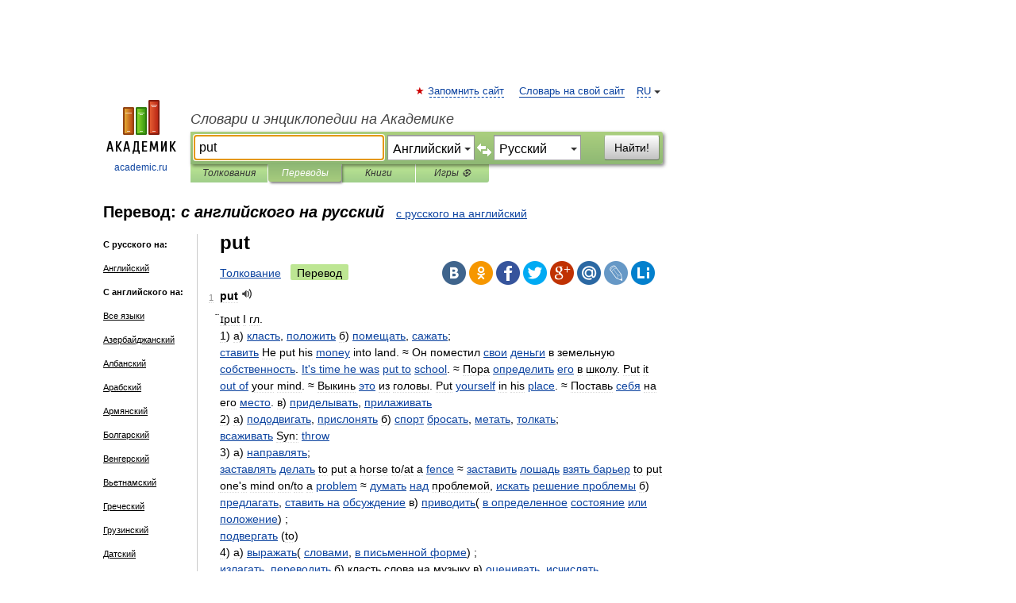

--- FILE ---
content_type: text/html; charset=UTF-8
request_url: https://translate.academic.ru/put/en/ru/
body_size: 64554
content:
<!DOCTYPE html>
<html lang="ru">
<head>


	<meta http-equiv="Content-Type" content="text/html; charset=utf-8" />
	<title>put — с английского на русский</title>
	<meta name="Description" content="" />
	<!-- type: desktop C: RU  -->
	<meta name="Keywords" content="" />

 
	<!--[if IE]>
	<meta http-equiv="cleartype" content="on" />
	<meta http-equiv="msthemecompatible" content="no"/>
	<![endif]-->

	<meta name="viewport" content="width=device-width, initial-scale=1, minimum-scale=1">

	
    <meta http-equiv='x-dns-prefetch-control' content='on'>
    <link rel="dns-prefetch" href="https://ajax.googleapis.com">
    <link rel="dns-prefetch" href="https://www.googletagservices.com">
    <link rel="dns-prefetch" href="https://www.google-analytics.com">
    <link rel="dns-prefetch" href="https://pagead2.googlesyndication.com">
    <link rel="dns-prefetch" href="https://ajax.googleapis.com">
    <link rel="dns-prefetch" href="https://an.yandex.ru">
    <link rel="dns-prefetch" href="https://mc.yandex.ru">

    <link rel="preload" href="/images/Logo.png"   as="image" >
    <link rel="preload" href="/images/Logo_h.png" as="image" >

	<meta property="og:title" content="Перевод put с английского на русский" />
	<meta property="og:type" content="article" />
	<meta property="og:url" content="https://translate.academic.ru/put/en/ru/" />
	<meta property="og:image" content="https://academic.ru/images/Logo_social_ru.png?3" />
	<meta property="og:description" content="" />
	<meta property="og:site_name" content="Словари и энциклопедии на Академике" />
	<link rel="search" type="application/opensearchdescription+xml" title="Словари и энциклопедии на Академике" href="dic.academic.ru/dicsearch.xml" />
	<meta name="ROBOTS" content="ALL" />
	<link rel="canonical" href="https://translate.academic.ru/put/en/ru/" />
	<link rel="alternate" hreflang="x-default" href="https://translate.academic.ru/put/en/ru/" />
	<link rel="alternate" hreflang="en" href="https://translate.academic.ru/put/en/ru/" />
	<link rel="alternate" hreflang="de" href="https://translate.academic.ru/put/en/ru/" />
	<link rel="alternate" hreflang="es" href="https://translate.academic.ru/put/en/ru/" />
	<link rel="alternate" hreflang="fr" href="https://translate.academic.ru/put/en/ru/" />
	<link rel="alternate" hreflang="ru" href="https://translate.academic.ru/put/en/ru/" />

<!-- d/t desktop  -->

    <script>
      window.CaramelDomain = "academic.ru";
      const caramelJS = document.createElement('script'); 
      caramelJS.src = "https://ads.digitalcaramel.com/caramel.js?ts="+new Date().getTime();
      caramelJS.async = true;
      document.head.appendChild(caramelJS);
    </script>


    <script>window.yaContextCb = window.yaContextCb || [] </script> 
    <script async src="https://yandex.ru/ads/system/context.js"></script>

    
<!-- +++++ ab_flag=1 fa_flag=2 +++++ -->

<style type="text/css">
div.hidden,#sharemenu,div.autosuggest,#contextmenu,#ad_top,#ad_bottom,#ad_right,#ad_top2,#restrictions,#footer ul + div,#TerminsNavigationBar,#top-menu,#lang,#search-tabs,#search-box .translate-lang,#translate-arrow,#dic-query,#logo img.h,#t-direction-head,#langbar,.smm{display:none}p,ul{list-style-type:none;margin:0 0 15px}ul li{margin-bottom:6px}.content ul{list-style-type:disc}*{padding:0;margin:0}html,body{height:100%}body{padding:0;margin:0;color:#000;font:14px Helvetica,Arial,Tahoma,sans-serif;background:#fff;line-height:1.5em}a{color:#0d44a0;text-decoration:none}h1{font-size:24px;margin:0 0 18px}h2{font-size:20px;margin:0 0 14px}h3{font-size:16px;margin:0 0 10px}h1 a,h2 a{color:#454545!important}#page{margin:0 auto}#page{min-height:100%;position:relative;padding-top:105px}#page{width:720px;padding-right:330px}* html #page{height:100%}#header{position:relative;height:122px}#logo{float:left;margin-top:21px;width:125px}#logo a.img{width:90px;margin:0 0 0 16px}#logo a.img.logo-en{margin-left:13px}#logo a{display:block;font-size:12px;text-align:center;word-break:break-all}#site-title{padding-top:35px;margin:0 0 5px 135px}#site-title a{color:#000;font-size:18px;font-style:italic;display:block;font-weight:400}#search-box{margin-left:135px;border-top-right-radius:3px;border-bottom-right-radius:3px;padding:4px;position:relative;background:#abcf7e;min-height:33px}#search-box.dic{background:#896744}#search-box table{border-spacing:0;border-collapse:collapse;width:100%}#search-box table td{padding:0;vertical-align:middle}#search-box table td:first-child{padding-right:3px}#search-box table td:last-child{width:1px}#search-query,#dic-query,.translate-lang{padding:6px;font-size:16px;height:18px;border:1px solid #949494;width:100%;box-sizing:border-box;height:32px;float:none;margin:0;background:white;float:left;border-radius:0!important}#search-button{width:70px;height:32px;text-align:center;border:1px solid #7a8e69;border-radius:3px;background:#e0e0e0}#search-tabs{display:block;margin:0 15px 0 135px;padding:0;list-style-type:none}#search-tabs li{float:left;min-width:70px;max-width:140px;padding:0 15px;height:23px;line-height:23px;background:#bde693;text-align:center;margin-right:1px}#search-box.dic + #search-tabs li{background:#C9A784}#search-tabs li:last-child{border-bottom-right-radius:3px}#search-tabs li a{color:#353535;font-style:italic;font-size:12px;display:block;white-space:nowrap;text-overflow:ellipsis;overflow:hidden}#search-tabs li.active{height:22px;line-height:23px;position:relative;background:#abcf7e;border-bottom-left-radius:3px;border-bottom-right-radius:3px}#search-box.dic + #search-tabs li.active{background:#896744}#search-tabs li.active a{color:white}#content{clear:both;margin:30px 0;padding-left:15px}#content a{text-decoration:underline}#content .breadcrumb{margin-bottom:20px}#search_sublinks,#search_links{margin-bottom:8px;margin-left:-8px}#search_sublinks a,#search_links a{padding:3px 8px 1px;border-radius:2px}#search_sublinks a.active,#search_links a.active{color:#000 !important;background:#bde693;text-decoration:none!important}.term{color:saddlebrown}@media(max-width:767px){.hideForMobile{display:none}#header{height:auto}#page{padding:5px;width:auto}#logo{float:none;width:144px;text-align:left;margin:0;padding-top:5px}#logo a{height:44px;overflow:hidden;text-align:left}#logo img.h{display:initial;width:144px;height:44px}#logo img.v{display:none}#site-title{padding:0;margin:10px 0 5px}#search-box,#search-tabs{clear:both;margin:0;width:auto;padding:4px}#search-box.translate #search-query{width:100%;margin-bottom:4px}#search-box.translate #td-search{overflow:visible;display:table-cell}ul#search-tabs{white-space:nowrap;margin-top:5px;overflow-x:auto;overflow-y:hidden}ul#search-tabs li,ul#search-tabs li.active{background:none!important;box-shadow:none;min-width:0;padding:0 5px;float:none;display:inline-block}ul#search-tabs li a{border-bottom:1px dashed green;font-style:normal;color:green;font-size:16px}ul#search-tabs li.active a{color:black;border-bottom-color:white;font-weight:700}ul#search-tabs li a:hover,ul#search-tabs li.active a:hover{color:black}#content{margin:15px 0}.h250{height:280px;max-height:280px;overflow:hidden;margin:25px 0 25px 0}
}#search-box .translate-lang,#translate-arrow{visibility:hidden;opacity:0;transition-delay:.2s;display:block;float:left;position:relative;width:0}#search-box .translate-lang{padding:0}#search-box .translate-lang select{background:0 0;width:100%;line-height:inherit;border:0;border-radius:0;-moz-appearance:none;-webkit-appearance:none;appearance:none;-o-webkit-appearance:none;-ms-webkit-appearance:none;height:32px;position:absolute;padding:6px 16px 6px 6px;-moz-padding-end:0;font-size:16px}#search-box .translate-lang:before{display:inline-block;width:0;height:0;vertical-align:top;border-left:4px solid transparent;border-right:4px solid transparent;border-top:4px solid #333;content:'';margin-top:9px;margin-left:4px;position:absolute;right:4px;top:6px}#search-box .translate-lang span{display:block;right:20px;left:6px;position:absolute;overflow:hidden;text-overflow:ellipsis}#translate-arrow{width:24px;text-align:center;font-weight:bolder;line-height:16px;margin:11px 0 0}#translate-arrow a{border:none;cursor:pointer}#search-box.translate .translate-lang{width:120px}#search-box.translate #translate-arrow,#search-box.translate .translate-lang{visibility:visible;opacity:1}#search-box.translate #td-search{overflow:visible;display:table-cell}#search-box.translate #search-query{width:260px;margin-right:4px}@media (max-width:767px){#search-box.translate .translate-lang{width:-moz-calc(50% - 12px);width:-webkit-calc(50% - 12px);width:calc(50% - 12px)}#search-box.translate #search-query{width:100%;margin-right:0}}</style>

	<link rel="shortcut icon" href="https://academic.ru/favicon.ico" type="image/x-icon" sizes="16x16" />
	<link rel="shortcut icon" href="https://academic.ru/images/icon.ico" type="image/x-icon" sizes="32x32" />
    <link rel="shortcut icon" href="https://academic.ru/images/icon.ico" type="image/x-icon" sizes="48x48" />
    
    <link rel="icon" type="image/png" sizes="16x16" href="/images/Logo_16x16_transparent.png" />
    <link rel="icon" type="image/png" sizes="32x32" href="/images/Logo_32x32_transparent.png" />
    <link rel="icon" type="image/png" sizes="48x48" href="/images/Logo_48x48_transparent.png" />
    <link rel="icon" type="image/png" sizes="64x64" href="/images/Logo_64x64_transparent.png" />
    <link rel="icon" type="image/png" sizes="128x128" href="/images/Logo_128x128_transparent.png" />

    <link rel="apple-touch-icon" sizes="57x57"   href="/images/apple-touch-icon-57x57.png" />
    <link rel="apple-touch-icon" sizes="60x60"   href="/images/apple-touch-icon-60x60.png" />
    <link rel="apple-touch-icon" sizes="72x72"   href="/images/apple-touch-icon-72x72.png" />
    <link rel="apple-touch-icon" sizes="76x76"   href="/images/apple-touch-icon-76x76.png" />
    <link rel="apple-touch-icon" sizes="114x114" href="/images/apple-touch-icon-114x114.png" />
    <link rel="apple-touch-icon" sizes="120x120" href="/images/apple-touch-icon-120x120.png" />
  
    <!-- link rel="mask-icon" href="/images/safari-pinned-tab.svg" color="#5bbad5" -->
    <meta name="msapplication-TileColor" content="#00aba9" />
    <meta name="msapplication-config" content="/images/browserconfig.xml" />
    <meta name="theme-color" content="#ffffff" />

    <meta name="apple-mobile-web-app-capable" content="yes" />
    <meta name="apple-mobile-web-app-status-bar-style" content="black /">


<script type="text/javascript">
  (function(i,s,o,g,r,a,m){i['GoogleAnalyticsObject']=r;i[r]=i[r]||function(){
  (i[r].q=i[r].q||[]).push(arguments)},i[r].l=1*new Date();a=s.createElement(o),
  m=s.getElementsByTagName(o)[0];a.async=1;a.src=g;m.parentNode.insertBefore(a,m)
  })(window,document,'script','//www.google-analytics.com/analytics.js','ga');

  ga('create', 'UA-2754246-4', 'auto');
  ga('require', 'displayfeatures');

  ga('set', 'dimension1', '');
  ga('set', 'dimension2', 'translate');
  ga('set', 'dimension3', '1');

  ga('send', 'pageview');

</script>


<script type="text/javascript">
	if(typeof(console) == 'undefined' ) console = {};
	if(typeof(console.log) == 'undefined' ) console.log = function(){};
	if(typeof(console.warn) == 'undefined' ) console.warn = function(){};
	if(typeof(console.error) == 'undefined' ) console.error = function(){};
	if(typeof(console.time) == 'undefined' ) console.time = function(){};
	if(typeof(console.timeEnd) == 'undefined' ) console.timeEnd = function(){};
	Academic = {};
	Academic.sUserLanguage = 'ru';
	Academic.sDomainURL = '';
	Academic.sMainDomainURL = '//dic.academic.ru/';
	Academic.sTranslateDomainURL = '//translate.academic.ru/';
	Academic.deviceType = 'desktop';
		Academic.Lang = {};
	Academic.Lang.sTermNotFound = 'Термин, отвечающий запросу, не найден'; 
</script>


<!--  Вариокуб -->
<script type="text/javascript">
    (function(e, x, pe, r, i, me, nt){
    e[i]=e[i]||function(){(e[i].a=e[i].a||[]).push(arguments)},
    me=x.createElement(pe),me.async=1,me.src=r,nt=x.getElementsByTagName(pe)[0],me.addEventListener("error",function(){function cb(t){t=t[t.length-1],"function"==typeof t&&t({flags:{}})};Array.isArray(e[i].a)&&e[i].a.forEach(cb);e[i]=function(){cb(arguments)}}),nt.parentNode.insertBefore(me,nt)})
    (window, document, "script", "https://abt.s3.yandex.net/expjs/latest/exp.js", "ymab");

    ymab("metrika.70309897", "init"/*, {clientFeatures}, {callback}*/);
    ymab("metrika.70309897", "setConfig", {enableSetYmUid: true});
</script>





</head>
<body>

<div id="ad_top">
<!-- top bnr -->
<div class="banner" style="max-height: 90px; overflow: hidden; display: inline-block;">




<!-- Yandex.RTB R-A-12643772-1 -->
<div id="yandex_rtb_R-A-12643772-1"></div>
<script>
window.yaContextCb.push(() => {
    Ya.Context.AdvManager.render({
        "blockId": "R-A-12643772-1",
        "renderTo": "yandex_rtb_R-A-12643772-1"
    })
})
</script>


</div> <!-- top banner  -->




</div>
	<div id="page"  >








			<div id="header">
				<div id="logo">
					<a href="//academic.ru">
						<img src="//academic.ru/images/Logo.png" class="v" alt="academic.ru" width="88" height="68" />
						<img src="//academic.ru/images/Logo_h.png" class="h" alt="academic.ru" width="144" height="44" />
						<br />
						academic.ru					</a>
				</div>
					<ul id="top-menu">
						<li id="lang">
							<a href="#" class="link">RU</a>

							<ul id="lang-menu">

							<li><a href="//en-academic.com">EN</a></li>
<li><a href="//de-academic.com">DE</a></li>
<li><a href="//es-academic.com">ES</a></li>
<li><a href="//fr-academic.com">FR</a></li>
							</ul>
						</li>
						<!--li><a class="android" href="//dic.academic.ru/android.php">Android версия</a></li-->
						<!--li><a class="apple" href="//dic.academic.ru/apple.php">iPhone/iPad версия</a></li-->
						<li><a class="add-fav link" href="#" onClick="add_favorite(this);">Запомнить сайт</a></li>
						<li><a href="//partners.academic.ru/partner_proposal.php" target="_blank">Словарь на свой сайт</a></li>
						<!--li><a href="#">Форум</a></li-->
					</ul>
					<h2 id="site-title">
						<a href="//academic.ru">Словари и энциклопедии на Академике</a>
					</h2>

					<div id="search-box" class="translate">
						<form action="/searchall.php" method="get" name="formSearch">

<table><tr><td id="td-search">

							<input type="text" name="SWord" id="search-query" required
							value="put"
							title="Введите текст для поиска по словарям и энциклопедиям" placeholder="Введите текст для поиска по словарям и энциклопедиям"
							autocomplete="off" autofocus>


<div class="translate-lang">
	<select name="from" id="translateFrom">
				<option value="xx">Все языки</option><option value="ru">Русский</option><option value="en" selected>Английский</option><option value="fr">Французский</option><option value="de">Немецкий</option><option value="es">Испанский</option><option disabled>────────</option><option value="sq">Албанский</option><option value="al">Алтайский</option><option value="ar">Арабский</option><option value="an">Арагонский</option><option value="hy">Армянский</option><option value="rp">Арумынский</option><option value="at">Астурийский</option><option value="af">Африкаанс</option><option value="bb">Багобо</option><option value="eu">Баскский</option><option value="ba">Башкирский</option><option value="be">Белорусский</option><option value="bg">Болгарский</option><option value="bu">Бурятский</option><option value="cy">Валлийский</option><option value="wr">Варайский</option><option value="hu">Венгерский</option><option value="vp">Вепсский</option><option value="hs">Верхнелужицкий</option><option value="vi">Вьетнамский</option><option value="ht">Гаитянский</option><option value="el">Греческий</option><option value="ka">Грузинский</option><option value="gn">Гуарани</option><option value="gd">Гэльский</option><option value="da">Датский</option><option value="dl">Долганский</option><option value="pr">Древнерусский язык</option><option value="he">Иврит</option><option value="yi">Идиш</option><option value="in">Ингушский</option><option value="id">Индонезийский</option><option value="ik">Инупиак</option><option value="ga">Ирландский</option><option value="is">Исландский</option><option value="it">Итальянский</option><option value="yo">Йоруба</option><option value="kk">Казахский</option><option value="kc">Карачаевский</option><option value="ca">Каталанский</option><option value="qy">Квенья</option><option value="qu">Кечуа</option><option value="ky">Киргизский</option><option value="zh">Китайский</option><option value="go">Клингонский</option><option value="kv">Коми</option><option value="mm">Коми</option><option value="ko">Корейский</option><option value="cr">Кри</option><option value="ct">Крымскотатарский</option><option value="kp">Кумыкский</option><option value="ku">Курдский</option><option value="km">Кхмерский</option><option value="la">Латинский</option><option value="lv">Латышский</option><option value="ln">Лингала</option><option value="lt">Литовский</option><option value="lb">Люксембургский</option><option value="mu">Майя</option><option value="mk">Македонский</option><option value="ms">Малайский</option><option value="ma">Маньчжурский</option><option value="mi">Маори</option><option value="mj">Марийский</option><option value="mc">Микенский</option><option value="mf">Мокшанский</option><option value="mn">Монгольский</option><option value="nu">Науатль</option><option value="nl">Нидерландский</option><option value="og">Ногайский</option><option value="no">Норвежский</option><option value="oa">Орокский</option><option value="os">Осетинский</option><option value="ot">Османский</option><option value="pi">Пали</option><option value="pm">Папьяменто</option><option value="pa">Пенджабский</option><option value="fa">Персидский</option><option value="pl">Польский</option><option value="pt">Португальский</option><option value="ro">Румынский, Молдавский</option><option value="sa">Санскрит</option><option value="se">Северносаамский</option><option value="sr">Сербский</option><option value="ld">Сефардский</option><option value="sz">Силезский</option><option value="sk">Словацкий</option><option value="sl">Словенский</option><option value="sw">Суахили</option><option value="tl">Тагальский</option><option value="tg">Таджикский</option><option value="th">Тайский</option><option value="tt">Татарский</option><option value="tw">Тви</option><option value="bo">Тибетский</option><option value="tf">Тофаларский</option><option value="tv">Тувинский</option><option value="tr">Турецкий</option><option value="tk">Туркменский</option><option value="ud">Удмуртский</option><option value="uz">Узбекский</option><option value="ug">Уйгурский</option><option value="uk">Украинский</option><option value="ur">Урду</option><option value="uu">Урумский</option><option value="fo">Фарерский</option><option value="fi">Финский</option><option value="hi">Хинди</option><option value="hr">Хорватский</option><option value="cu">Церковнославянский (Старославянский)</option><option value="ke">Черкесский</option><option value="ck">Чероки</option><option value="ce">Чеченский</option><option value="cs">Чешский</option><option value="cv">Чувашский</option><option value="cn">Шайенского</option><option value="sv">Шведский</option><option value="cj">Шорский</option><option value="sx">Шумерский</option><option value="ev">Эвенкийский</option><option value="gw">Эльзасский</option><option value="mv">Эрзянский</option><option value="eo">Эсперанто</option><option value="et">Эстонский</option><option value="ya">Юпийский</option><option value="sh">Якутский</option><option value="ja">Японский</option>	</select>
</div>
<div id="translate-arrow"><a>&nbsp;</a></div>
<div class="translate-lang">
	<select name="to" id="translateOf">
				<option value="xx">Все языки</option><option value="ru" selected>Русский</option><option value="en">Английский</option><option value="fr">Французский</option><option value="de">Немецкий</option><option value="es">Испанский</option><option disabled>────────</option><option value="az">Азербайджанский</option><option value="sq">Албанский</option><option value="ar">Арабский</option><option value="hy">Армянский</option><option value="af">Африкаанс</option><option value="eu">Баскский</option><option value="bg">Болгарский</option><option value="hu">Венгерский</option><option value="vi">Вьетнамский</option><option value="ht">Гаитянский</option><option value="el">Греческий</option><option value="ka">Грузинский</option><option value="da">Датский</option><option value="pr">Древнерусский язык</option><option value="he">Иврит</option><option value="id">Индонезийский</option><option value="ga">Ирландский</option><option value="is">Исландский</option><option value="it">Итальянский</option><option value="yo">Йоруба</option><option value="kk">Казахский</option><option value="ca">Каталанский</option><option value="qy">Квенья</option><option value="zh">Китайский</option><option value="go">Клингонский</option><option value="ko">Корейский</option><option value="ku">Курдский</option><option value="la">Латинский</option><option value="lv">Латышский</option><option value="lt">Литовский</option><option value="mk">Македонский</option><option value="ms">Малайский</option><option value="mt">Мальтийский</option><option value="mi">Маори</option><option value="mj">Марийский</option><option value="mf">Мокшанский</option><option value="mn">Монгольский</option><option value="nl">Нидерландский</option><option value="no">Норвежский</option><option value="pi">Пали</option><option value="pm">Папьяменто</option><option value="fa">Персидский</option><option value="pl">Польский</option><option value="pt">Португальский</option><option value="ro">Румынский, Молдавский</option><option value="sr">Сербский</option><option value="sk">Словацкий</option><option value="sl">Словенский</option><option value="sw">Суахили</option><option value="tl">Тагальский</option><option value="th">Тайский</option><option value="ta">Тамильский</option><option value="tt">Татарский</option><option value="tr">Турецкий</option><option value="ud">Удмуртский</option><option value="ug">Уйгурский</option><option value="uk">Украинский</option><option value="ur">Урду</option><option value="fo">Фарерский</option><option value="fi">Финский</option><option value="hi">Хинди</option><option value="hr">Хорватский</option><option value="cu">Церковнославянский (Старославянский)</option><option value="ch">Чаморро</option><option value="ck">Чероки</option><option value="cs">Чешский</option><option value="cv">Чувашский</option><option value="sv">Шведский</option><option value="mv">Эрзянский</option><option value="et">Эстонский</option><option value="ja">Японский</option>	</select>
</div>
<input type="hidden" name="did" id="did-field" value="" />
<input type="hidden" id="search-type" name="stype" value="1" />

</td><td>

							<button id="search-button">Найти!</button>

</td></tr></table>

						</form>

						<input type="text" name="dic_query" id="dic-query"
						title="Интерактивное оглавление. Вводите нужный Вам термин" placeholder="Интерактивное оглавление. Вводите нужный Вам термин"
						autocomplete="off" >


					</div>
				  <ul id="search-tabs">
    <li data-search-type="0" id="interpretations" ><a href="#" onclick="return false;">Толкования</a></li>
    <li data-search-type="1"  id="translations" class="active"><a href="#" onclick="return false;">Переводы</a></li>
    <li data-search-type="10" id="books"            ><a href="#" onclick="return false;">Книги       </a></li>
    <li data-search-type="88" id="games"            ><a href="https://games.academic.ru" title="Бесплатные игры" >Игры ⚽</a></li>
  </ul>
				</div>

	
<div id="ad_top2"></div>	
			<div id="content">

<div id="t-direction-head">
	<h2>Перевод:
		<span class="direction-translate">с английского на русский</span>
	</h2>
		<a href="/put/ru/en/">с русского на английский</a>
	</div>

<div id="langbar">
	<ul>
			<li><strong>С русского на:</strong></li>
		<li><a href="/put/ru/en/">Английский</a></li>
	
			<li><strong>С английского на:</strong></li>
	<li><a href="/put/en/xx/">Все языки</a></li><li><a href="/put/en/az/">Азербайджанский</a></li><li><a href="/put/en/sq/">Албанский</a></li><li><a href="/put/en/ar/">Арабский</a></li><li><a href="/put/en/hy/">Армянский</a></li><li><a href="/put/en/bg/">Болгарский</a></li><li><a href="/put/en/hu/">Венгерский</a></li><li><a href="/put/en/vi/">Вьетнамский</a></li><li><a href="/put/en/el/">Греческий</a></li><li><a href="/put/en/ka/">Грузинский</a></li><li><a href="/put/en/da/">Датский</a></li><li><a href="/put/en/pr/">Древнерусский язык</a></li><li><a href="/put/en/he/">Иврит</a></li><li><a href="/put/en/id/">Индонезийский</a></li><li><a href="/put/en/ga/">Ирландский</a></li><li><a href="/put/en/is/">Исландский</a></li><li><a href="/put/en/es/">Испанский</a></li><li><a href="/put/en/it/">Итальянский</a></li><li><a href="/put/en/kk/">Казахский</a></li><li><a href="/put/en/ca/">Каталанский</a></li><li><a href="/put/en/ko/">Корейский</a></li><li><a href="/put/en/ku/">Курдский</a></li><li><a href="/put/en/lv/">Латышский</a></li><li><a href="/put/en/lt/">Литовский</a></li><li><a href="/put/en/mk/">Македонский</a></li><li><a href="/put/en/ms/">Малайский</a></li><li><a href="/put/en/mi/">Маори</a></li><li><a href="/put/en/mn/">Монгольский</a></li><li><a href="/put/en/de/">Немецкий</a></li><li><a href="/put/en/nl/">Нидерландский</a></li><li><a href="/put/en/no/">Норвежский</a></li><li><a href="/put/en/pl/">Польский</a></li><li><a href="/put/en/pt/">Португальский</a></li><li><a href="/put/en/ro/">Румынский, Молдавский</a></li><li class="active"><a href="#">Русский</a></li><li><a href="/put/en/sk/">Словацкий</a></li><li><a href="/put/en/sl/">Словенский</a></li><li><a href="/put/en/sw/">Суахили</a></li><li><a href="/put/en/tl/">Тагальский</a></li><li><a href="/put/en/tr/">Турецкий</a></li><li><a href="/put/en/ud/">Удмуртский</a></li><li><a href="/put/en/uk/">Украинский</a></li><li><a href="/put/en/ur/">Урду</a></li><li><a href="/put/en/fo/">Фарерский</a></li><li><a href="/put/en/fi/">Финский</a></li><li><a href="/put/en/fr/">Французский</a></li><li><a href="/put/en/hi/">Хинди</a></li><li><a href="/put/en/hr/">Хорватский</a></li><li><a href="/put/en/cs/">Чешский</a></li><li><a href="/put/en/sv/">Шведский</a></li>	
	</ul>
</div>


<div class="content translates-content" id="selectable-content">
	<div class="title" id="TerminTitle"> <!-- ID нужен для того, чтобы спозиционировать Pluso -->
		<h1>
			put		</h1>
	</div>
	<div id="search_links">
		<a href="//dic.academic.ru/searchall.php?SWord=put&amp;stype=0" >Толкование</a>
		<a class="active">Перевод</a>
	</div>
<ul class="smm">
  <li class="vk"><a onClick="share('vk'); return false;" href="#"></a></li>
  <li class="ok"><a onClick="share('ok'); return false;" href="#"></a></li>
  <li class="fb"><a onClick="share('fb'); return false;" href="#"></a></li>
  <li class="tw"><a onClick="share('tw'); return false;" href="#"></a></li>
  <li class="gplus"><a onClick="share('g+'); return false;" href="#"></a></li>
  <li class="mailru"><a onClick="share('mail.ru'); return false;" href="#"></a></li>
  <li class="lj"><a onClick="share('lj'); return false;" href="#"></a></li>
  <li class="li"><a onClick="share('li'); return false;" href="#"></a></li>
</ul>
	<div id="article">
	<ul class="terms-list">
		<li>
			<p>
				<span class="item">1</span>
				<strong>put</strong>
									<span title="{t}Play{/t}" class="sound" data-state="0" data-lang="en"
					      data-term="put"
					      onClick="onSoundClick(this);">
					</span>
							</p>
			<div class="translate_definition">
			<span class="dic_transcription">̈ɪput</span> I гл.<br /> 1) а) <a href="/%D0%BA%D0%BB%D0%B0%D1%81%D1%82%D1%8C/en/ru/">класть</a>, <a href="/%D0%BF%D0%BE%D0%BB%D0%BE%D0%B6%D0%B8%D1%82%D1%8C/en/ru/">положить</a> б) <a href="/%D0%BF%D0%BE%D0%BC%D0%B5%D1%89%D0%B0%D1%82%D1%8C/en/ru/">помещать</a>, <a href="/%D1%81%D0%B0%D0%B6%D0%B0%D1%82%D1%8C/en/ru/">сажать</a>;<br /> <a href="/%D1%81%D1%82%D0%B0%D0%B2%D0%B8%D1%82%D1%8C/en/ru/">ставить</a> He put his <a href="/money/en/ru/">money</a> into land. ≈ Он поместил <a href="/%D1%81%D0%B2%D0%BE%D0%B8/en/ru/">свои</a> <a href="/%D0%B4%D0%B5%D0%BD%D1%8C%D0%B3%D0%B8/en/ru/">деньги</a> в земельную <a href="/%D1%81%D0%BE%D0%B1%D1%81%D1%82%D0%B2%D0%B5%D0%BD%D0%BD%D0%BE%D1%81%D1%82%D1%8C/en/ru/">собственность</a>. <a href="/It%27s time he was/en/ru/">It's time he was</a> <a href="/put to/en/ru/">put to</a> <a href="/school/en/ru/">school</a>. ≈ Пора <a href="/%D0%BE%D0%BF%D1%80%D0%B5%D0%B4%D0%B5%D0%BB%D0%B8%D1%82%D1%8C/en/ru/">определить</a> <a href="/%D0%B5%D0%B3%D0%BE/en/ru/">его</a> в школу. Put it <a href="/out of/en/ru/">out of</a> your mind. ≈ Выкинь <a href="/%D1%8D%D1%82%D0%BE/en/ru/">это</a> из головы. Put <a href="/yourself/en/ru/">yourself</a> in his <a href="/place/en/ru/">place</a>. ≈ Поставь <a href="/%D1%81%D0%B5%D0%B1%D1%8F/en/ru/">себя</a> на его <a href="/%D0%BC%D0%B5%D1%81%D1%82%D0%BE/en/ru/">место</a>. в) <a href="/%D0%BF%D1%80%D0%B8%D0%B4%D0%B5%D0%BB%D1%8B%D0%B2%D0%B0%D1%82%D1%8C/en/ru/">приделывать</a>, <a href="/%D0%BF%D1%80%D0%B8%D0%BB%D0%B0%D0%B6%D0%B8%D0%B2%D0%B0%D1%82%D1%8C/en/ru/">прилаживать</a><br /> 2) а) <a href="/%D0%BF%D0%BE%D0%B4%D0%BE%D0%B4%D0%B2%D0%B8%D0%B3%D0%B0%D1%82%D1%8C/en/ru/">пододвигать</a>, <a href="/%D0%BF%D1%80%D0%B8%D1%81%D0%BB%D0%BE%D0%BD%D1%8F%D1%82%D1%8C/en/ru/">прислонять</a> б) <a href="/%D1%81%D0%BF%D0%BE%D1%80%D1%82/en/ru/">спорт</a> <a href="/%D0%B1%D1%80%D0%BE%D1%81%D0%B0%D1%82%D1%8C/en/ru/">бросать</a>, <a href="/%D0%BC%D0%B5%D1%82%D0%B0%D1%82%D1%8C/en/ru/">метать</a>, <a href="/%D1%82%D0%BE%D0%BB%D0%BA%D0%B0%D1%82%D1%8C/en/ru/">толкать</a>;<br /> <a href="/%D0%B2%D1%81%D0%B0%D0%B6%D0%B8%D0%B2%D0%B0%D1%82%D1%8C/en/ru/">всаживать</a> Syn: <a href="/throw/en/ru/">throw</a><br /> 3) а) <a href="/%D0%BD%D0%B0%D0%BF%D1%80%D0%B0%D0%B2%D0%BB%D1%8F%D1%82%D1%8C/en/ru/">направлять</a>;<br /> <a href="/%D0%B7%D0%B0%D1%81%D1%82%D0%B0%D0%B2%D0%BB%D1%8F%D1%82%D1%8C/en/ru/">заставлять</a> <a href="/%D0%B4%D0%B5%D0%BB%D0%B0%D1%82%D1%8C/en/ru/">делать</a> to put a horse to/at a <a href="/fence/en/ru/">fence</a> ≈ <a href="/%D0%B7%D0%B0%D1%81%D1%82%D0%B0%D0%B2%D0%B8%D1%82%D1%8C/en/ru/">заставить</a> <a href="/%D0%BB%D0%BE%D1%88%D0%B0%D0%B4%D1%8C/en/ru/">лошадь</a> <a href="/%D0%B2%D0%B7%D1%8F%D1%82%D1%8C %D0%B1%D0%B0%D1%80%D1%8C%D0%B5%D1%80/en/ru/">взять барьер</a> to put one's mind on/to a <a href="/problem/en/ru/">problem</a> ≈ <a href="/%D0%B4%D1%83%D0%BC%D0%B0%D1%82%D1%8C/en/ru/">думать</a> <a href="/%D0%BD%D0%B0%D0%B4/en/ru/">над</a> проблемой, <a href="/%D0%B8%D1%81%D0%BA%D0%B0%D1%82%D1%8C/en/ru/">искать</a> <a href="/%D1%80%D0%B5%D1%88%D0%B5%D0%BD%D0%B8%D0%B5 %D0%BF%D1%80%D0%BE%D0%B1%D0%BB%D0%B5%D0%BC%D1%8B/en/ru/">решение проблемы</a> б) <a href="/%D0%BF%D1%80%D0%B5%D0%B4%D0%BB%D0%B0%D0%B3%D0%B0%D1%82%D1%8C/en/ru/">предлагать</a>, <a href="/%D1%81%D1%82%D0%B0%D0%B2%D0%B8%D1%82%D1%8C %D0%BD%D0%B0/en/ru/">ставить на</a> <a href="/%D0%BE%D0%B1%D1%81%D1%83%D0%B6%D0%B4%D0%B5%D0%BD%D0%B8%D0%B5/en/ru/">обсуждение</a> в) <a href="/%D0%BF%D1%80%D0%B8%D0%B2%D0%BE%D0%B4%D0%B8%D1%82%D1%8C/en/ru/">приводить</a>( <a href="/%D0%B2 %D0%BE%D0%BF%D1%80%D0%B5%D0%B4%D0%B5%D0%BB%D0%B5%D0%BD%D0%BD%D0%BE%D0%B5/en/ru/">в определенное</a> <a href="/%D1%81%D0%BE%D1%81%D1%82%D0%BE%D1%8F%D0%BD%D0%B8%D0%B5/en/ru/">состояние</a> <a href="/%D0%B8%D0%BB%D0%B8/en/ru/">или</a> <a href="/%D0%BF%D0%BE%D0%BB%D0%BE%D0%B6%D0%B5%D0%BD%D0%B8%D0%B5/en/ru/">положение</a>) ;<br /> <a href="/%D0%BF%D0%BE%D0%B4%D0%B2%D0%B5%D1%80%D0%B3%D0%B0%D1%82%D1%8C/en/ru/">подвергать</a> (to) <br /> 4) а) <a href="/%D0%B2%D1%8B%D1%80%D0%B0%D0%B6%D0%B0%D1%82%D1%8C/en/ru/">выражать</a>( <a href="/%D1%81%D0%BB%D0%BE%D0%B2%D0%B0%D0%BC%D0%B8/en/ru/">словами</a>, <a href="/%D0%B2 %D0%BF%D0%B8%D1%81%D1%8C%D0%BC%D0%B5%D0%BD%D0%BD%D0%BE%D0%B9 %D1%84%D0%BE%D1%80%D0%BC%D0%B5/en/ru/">в письменной форме</a>) ;<br /> <a href="/%D0%B8%D0%B7%D0%BB%D0%B0%D0%B3%D0%B0%D1%82%D1%8C/en/ru/">излагать</a>, <a href="/%D0%BF%D0%B5%D1%80%D0%B5%D0%B2%D0%BE%D0%B4%D0%B8%D1%82%D1%8C/en/ru/">переводить</a> б) класть слова на музыку в) <a href="/%D0%BE%D1%86%D0%B5%D0%BD%D0%B8%D0%B2%D0%B0%D1%82%D1%8C/en/ru/">оценивать</a>, <a href="/%D0%B8%D1%81%D1%87%D0%B8%D1%81%D0%BB%D1%8F%D1%82%D1%8C/en/ru/">исчислять</a>, <a href="/%D0%BE%D0%BF%D1%80%D0%B5%D0%B4%D0%B5%D0%BB%D1%8F%D1%82%D1%8C/en/ru/">определять</a> (в) (at) ;<br /> <a href="/%D1%81%D1%87%D0%B8%D1%82%D0%B0%D1%82%D1%8C/en/ru/">считать</a> I put his income at 5000 <a href="/pounds/en/ru/">pounds</a> <a href="/a year/en/ru/">a year</a>. ≈ Я определяю его <a href="/%D0%B3%D0%BE%D0%B4%D0%BE%D0%B2%D0%BE%D0%B9 %D0%B4%D0%BE%D1%85%D0%BE%D0%B4/en/ru/">годовой доход</a> в 5000 <a href="/%D1%84%D1%83%D0%BD%D1%82%D0%BE%D0%B2/en/ru/">фунтов</a> стерлингов. ∙ <a href="/put about/en/ru/">put about</a> <a href="/put above/en/ru/">put above</a> <a href="/put across/en/ru/">put across</a> <a href="/put ahead/en/ru/">put ahead</a> <a href="/put apart/en/ru/">put apart</a> <a href="/put as/en/ru/">put as</a> <a href="/put aside/en/ru/">put aside</a> <a href="/put at/en/ru/">put at</a> <a href="/put away/en/ru/">put away</a> <a href="/put back/en/ru/">put back</a> <a href="/put by/en/ru/">put by</a> <a href="/put down/en/ru/">put down</a> <a href="/put forth/en/ru/">put forth</a> <a href="/put forward/en/ru/">put forward</a> <a href="/put in/en/ru/">put in</a> <a href="/put off/en/ru/">put off</a> put on <a href="/put onto/en/ru/">put onto</a> <a href="/put out/en/ru/">put out</a> <a href="/put over/en/ru/">put over</a> <a href="/put through/en/ru/">put through</a> <a href="/put together/en/ru/">put together</a> <a href="/put up/en/ru/">put up</a> <a href="/put up with/en/ru/">put up with</a> <a href="/put upon/en/ru/">put upon</a> to put a name ≈ <a href="/%D0%BE%D0%BA%D0%B0%D0%B7%D1%8B%D0%B2%D0%B0%D1%82%D1%8C %D0%BF%D0%BE%D0%B4%D0%B4%D0%B5%D1%80%D0%B6%D0%BA%D1%83/en/ru/">оказывать поддержку</a> <a href="/put up to smth./en/ru/">put up to smth.</a> <a href="/put it across/en/ru/">put it across</a> II сущ. <a href="/%D0%BC%D0%B5%D1%82%D0%B0%D0%BD%D0%B8%D0%B5/en/ru/">метание</a>( <a href="/%D0%BA%D0%B0%D0%BC%D0%BD%D1%8F/en/ru/">камня</a> <a href="/%D0%B8 %D1%82. %D0%BF./en/ru/">и т. п.</a>) III = putt
 <a href="/%D0%B1%D1%80%D0%BE%D1%81%D0%BE%D0%BA/en/ru/">бросок</a> камня или тяжести с плеча (спортивное) <a href="/%D1%82%D0%BE%D0%BB%D0%BA%D0%B0%D0%BD%D0%B8%D0%B5/en/ru/">толкание</a>( <a href="/%D0%B1%D0%B8%D1%80%D0%B6%D0%B5%D0%B2%D0%BE%D0%B5/en/ru/">биржевое</a>) <a href="/%D0%BE%D0%BF%D1%86%D0%B8%D0%BE%D0%BD %D0%BD%D0%B0 %D0%BF%D1%80%D0%BE%D0%B4%D0%B0%D0%B6%D1%83/en/ru/">опцион на продажу</a>, <a href="/%D0%BE%D0%B1%D1%80%D0%B0%D1%82%D0%BD%D0%B0%D1%8F %D0%BF%D1%80%D0%B5%D0%BC%D0%B8%D1%8F/en/ru/">обратная премия</a>, <a href="/%D1%81%D0%B4%D0%B5%D0%BB%D0%BA%D0%B0/en/ru/">сделка</a> с обратной премией - * and call <a href="/%D0%B4%D0%B2%D0%BE%D0%B9%D0%BD%D0%BE%D0%B9 %D0%BE%D0%BF%D1%86%D0%B8%D0%BE%D0%BD/en/ru/">двойной опцион</a>, <a href="/%D1%81%D1%82%D0%B5%D0%BB%D0%BB%D0%B0%D0%B6/en/ru/">стеллаж</a> - to give for the * <a href="/%D0%BF%D1%80%D0%BE%D0%B4%D0%B0%D1%82%D1%8C/en/ru/">продать</a> обратную премию (<a href="/%D0%B4%D0%B8%D0%B0%D0%BB%D0%B5%D0%BA%D1%82%D0%B8%D0%B7%D0%BC/en/ru/">диалектизм</a>) <a href="/%D1%82%D0%BE%D0%BB%D1%87%D0%BE%D0%BA/en/ru/">толчок</a>, <a href="/%D1%83%D0%B4%D0%B0%D1%80/en/ru/">удар</a> класть, ставить;<br /> положить, <a href="/%D0%BF%D0%BE%D1%81%D1%82%D0%B0%D0%B2%D0%B8%D1%82%D1%8C/en/ru/">поставить</a> - to * the <a href="/books/en/ru/">books</a> on a <a href="/shelf/en/ru/">shelf</a> положить /поставить/ книги на полку - to * a <a href="/bandage/en/ru/">bandage</a> on one's hand <a href="/%D0%BD%D0%B0%D0%BB%D0%BE%D0%B6%D0%B8%D1%82%D1%8C/en/ru/">наложить</a> повязку на руку - to * a <a href="/thing/en/ru/">thing</a> in its <a href="/right/en/ru/">right</a> place положить /поставить/ <a href="/%D0%B2%D0%B5%D1%89%D1%8C/en/ru/">вещь</a> на место - to * a <a href="/child/en/ru/">child</a> to bed <a href="/%D1%83%D0%BB%D0%BE%D0%B6%D0%B8%D1%82%D1%8C/en/ru/">уложить</a> ребенка в <a href="/%D0%BF%D0%BE%D1%81%D1%82%D0%B5%D0%BB%D1%8C/en/ru/">постель</a>;<br /> уложить ребенка <a href="/%D1%81%D0%BF%D0%B0%D1%82%D1%8C/en/ru/">спать</a> - * the <a href="/parcel/en/ru/">parcel</a> on the <a href="/table/en/ru/">table</a> положите <a href="/%D1%81%D0%B2%D0%B5%D1%80%D1%82%D0%BE%D0%BA/en/ru/">сверток</a> на <a href="/%D1%81%D1%82%D0%BE%D0%BB/en/ru/">стол</a> - <a href="/don%27t/en/ru/">don't</a> * the <a href="/basket/en/ru/">basket</a> on the table, * it on the <a href="/floor/en/ru/">floor</a> не ставь корзину на стол, <a href="/%D0%BF%D0%BE%D1%81%D1%82%D0%B0%D0%B2%D1%8C/en/ru/">поставь</a> ее на пол - * the child in the <a href="/chair/en/ru/">chair</a> посади ребенка на <a href="/%D1%81%D1%82%D1%83%D0%BB/en/ru/">стул</a> (in, into) <a href="/%D0%B2%D0%BA%D0%BB%D0%B0%D0%B4%D1%8B%D0%B2%D0%B0%D1%82%D1%8C/en/ru/">вкладывать</a>, <a href="/%D0%B2%D1%81%D1%82%D0%B0%D0%B2%D0%BB%D1%8F%D1%82%D1%8C/en/ru/">вставлять</a>, <a href="/%D0%BA%D0%BB%D0%B0%D1%81%D1%82%D1%8C/en/ru/">класть</a>;<br /> <a href="/%D1%83%D0%B1%D0%B8%D1%80%D0%B0%D1%82%D1%8C/en/ru/">убирать</a> - to * a <a href="/letter/en/ru/">letter</a> into an <a href="/envelope/en/ru/">envelope</a> <a href="/%D0%B2%D0%BB%D0%BE%D0%B6%D0%B8%D1%82%D1%8C/en/ru/">вложить</a> <a href="/%D0%BF%D0%B8%D1%81%D1%8C%D0%BC%D0%BE/en/ru/">письмо</a> в <a href="/%D0%BA%D0%BE%D0%BD%D0%B2%D0%B5%D1%80%D1%82/en/ru/">конверт</a> - to * some money in one's <a href="/purse/en/ru/">purse</a> положить деньги в <a href="/%D0%BA%D0%BE%D1%88%D0%B5%D0%BB%D0%B5%D0%BA/en/ru/">кошелек</a> - to * some <a href="/water/en/ru/">water</a> in a jug <a href="/%D0%BD%D0%B0%D0%BB%D0%B8%D1%82%D1%8C/en/ru/">налить</a> <a href="/%D0%B2%D0%BE%D0%B4%D1%8B/en/ru/">воды</a> в <a href="/%D0%BA%D1%83%D0%B2%D1%88%D0%B8%D0%BD/en/ru/">кувшин</a> - to * <a href="/papers/en/ru/">papers</a> in the <a href="/drawer/en/ru/">drawer</a> <a href="/%D1%83%D0%B1%D1%80%D0%B0%D1%82%D1%8C/en/ru/">убрать</a> /положить/ бумаги /документы/ в <a href="/%D1%8F%D1%89%D0%B8%D0%BA %D1%81%D1%82%D0%BE%D0%BB%D0%B0/en/ru/">ящик стола</a> - he put his hands into his <a href="/pockets/en/ru/">pockets</a> он засунул руки в карманы - * your suit in the <a href="/cupboard/en/ru/">cupboard</a> повесь <a href="/%D0%BA%D0%BE%D1%81%D1%82%D1%8E%D0%BC/en/ru/">костюм</a> в <a href="/%D1%88%D0%BA%D0%B0%D1%84/en/ru/">шкаф</a>( <a href="/%D0%BE%D0%B1%D1%8B%D0%BA%D0%BD in/en/ru/">обыкн in</a>, <a href="/into/en/ru/">into</a>) <a href="/%D0%BF%D1%80%D0%B8%D0%B1%D0%B0%D0%B2%D0%BB%D1%8F%D1%82%D1%8C/en/ru/">прибавлять</a>, <a href="/%D0%BF%D0%BE%D0%B4%D0%BC%D0%B5%D1%88%D0%B8%D0%B2%D0%B0%D1%82%D1%8C/en/ru/">подмешивать</a>, <a href="/%D0%B2%D1%81%D1%8B%D0%BF%D0%B0%D1%82%D1%8C/en/ru/">всыпать</a> - to * <a href="/sugar/en/ru/">sugar</a> in(to) tea класть <a href="/%D1%81%D0%B0%D1%85%D0%B0%D1%80/en/ru/">сахар</a> в <a href="/%D1%87%D0%B0%D0%B9/en/ru/">чай</a> - to * the <a href="/poison/en/ru/">poison</a> in smth. <a href="/%D0%BF%D0%BE%D0%B4%D0%BC%D0%B5%D1%88%D0%B0%D1%82%D1%8C/en/ru/">подмешать</a> яд во что-л. - * no rum in the tea не добавляйте рому в чай - I've * milk in your tea я налил вам в чай молока - I've * salt in the soup я посолил <a href="/%D1%81%D1%83%D0%BF/en/ru/">суп</a> - he * many <a href="/spices/en/ru/">spices</a> into the dish он приправил <a href="/%D0%BA%D1%83%D1%88%D0%B0%D0%BD%D1%8C%D0%B5/en/ru/">кушанье</a> разными пряностями ставить, помещать, <a href="/%D1%80%D0%B0%D0%B7%D0%BC%D0%B5%D1%89%D0%B0%D1%82%D1%8C/en/ru/">размещать</a> - to * <a href="/names/en/ru/">names</a> in <a href="/alphabetical order/en/ru/">alphabetical order</a> <a href="/%D1%80%D0%B0%D1%81%D0%BF%D0%BE%D0%BB%D0%BE%D0%B6%D0%B8%D1%82%D1%8C/en/ru/">расположить</a> фамилии <a href="/%D0%B2 %D0%B0%D0%BB%D1%84%D0%B0%D0%B2%D0%B8%D1%82%D0%BD%D0%BE%D0%BC %D0%BF%D0%BE%D1%80%D1%8F%D0%B4%D0%BA%D0%B5/en/ru/">в алфавитном порядке</a> - to * <a href="/difficulties/en/ru/">difficulties</a> in the way ставить /чинить/ препятствия <a href="/%D0%BD%D0%B0 %D0%BF%D1%83%D1%82%D0%B8/en/ru/">на пути</a> - to * honour <a href="/before/en/ru/">before</a> <a href="/riches/en/ru/">riches</a> <a href="/%D0%BF%D1%80%D0%B5%D0%B4%D0%BF%D0%BE%D1%87%D0%B8%D1%82%D0%B0%D1%82%D1%8C/en/ru/">предпочитать</a> <a href="/%D1%87%D0%B5%D1%81%D1%82%D1%8C/en/ru/">честь</a> богатству - he *s <a href="/Keats/en/ru/">Keats</a> <a href="/above/en/ru/">above</a> <a href="/Byron/en/ru/">Byron</a> as a poet он ставит Китса <a href="/%D0%BA%D0%B0%D0%BA/en/ru/">как</a> поэта <a href="/%D0%B2%D1%8B%D1%88%D0%B5/en/ru/">выше</a> Байрона - * yourself in my place поставь себя на <a href="/%D1%81%D0%B2%D0%BE%D0%B5/en/ru/">свое</a> место - * the <a href="/stress/en/ru/">stress</a> on <a href="/the first/en/ru/">the first</a> <a href="/syllable/en/ru/">syllable</a> <a href="/%D0%BF%D0%BE%D1%81%D1%82%D0%B0%D0%B2%D1%8C%D1%82%D0%B5/en/ru/">поставьте</a> <a href="/%D1%83%D0%B4%D0%B0%D1%80%D0%B5%D0%BD%D0%B8%D0%B5/en/ru/">ударение</a> на первом слоге <a href="/%D0%BE%D1%82%D0%B4%D0%B0%D0%B2%D0%B0%D1%82%D1%8C/en/ru/">отдавать</a>, <a href="/%D0%BF%D0%B5%D1%80%D0%B5%D0%B4%D0%B0%D0%B2%D0%B0%D1%82%D1%8C/en/ru/">передавать</a>;<br /> помещать - to * smb. <a href="/under/en/ru/">under</a> smb.'s care <a href="/%D0%BF%D0%BE%D1%80%D1%83%D1%87%D0%B8%D1%82%D1%8C/en/ru/">поручить</a> кого-л. кому-л. /чьим-л. заботам/;<br /> <a href="/%D0%BE%D1%82%D0%B4%D0%B0%D1%82%D1%8C/en/ru/">отдать</a> кого-л. на чье-л. <a href="/%D0%BF%D0%BE%D0%BF%D0%B5%D1%87%D0%B5%D0%BD%D0%B8%D0%B5/en/ru/">попечение</a> - to * <a href="/oneself/en/ru/">oneself</a> into snb.'s hands отдать себя в чьи-л. руки - will you * the <a href="/matter/en/ru/">matter</a> into my hands? вы доверите /поручите/ <a href="/%D0%BC%D0%BD%D0%B5/en/ru/">мне</a> это дело? ставить, <a href="/%D0%BD%D0%B0%D0%B7%D0%BD%D0%B0%D1%87%D0%B0%D1%82%D1%8C/en/ru/">назначать</a>( <a href="/%D0%BD%D0%B0 %D0%BA%D0%B0%D0%BA%D1%83%D1%8E-%D0%BB/en/ru/">на какую-л</a>. <a href="/%D0%B4%D0%BE%D0%BB%D0%B6%D0%BD%D0%BE%D1%81%D1%82%D1%8C/en/ru/">должность</a>, <a href="/%D1%80%D0%B0%D0%B1%D0%BE%D1%82%D1%83/en/ru/">работу</a>) - to * smb. in <a href="/charge/en/ru/">charge</a> /at the head/ of smth. поставить кого-л. <a href="/%D0%B2%D0%BE %D0%B3%D0%BB%D0%B0%D0%B2%D0%B5/en/ru/">во главе</a> чего-л. - to * men <a href="/to work/en/ru/">to work</a> поставить <a href="/%D0%BB%D1%8E%D0%B4%D0%B5%D0%B9/en/ru/">людей</a> на работу - * him to mind the furnance поставь /назначь/ его <a href="/%D1%81%D0%BB%D0%B5%D0%B4%D0%B8%D1%82%D1%8C %D0%B7%D0%B0/en/ru/">следить за</a> топкой - he is * to <a href="/every/en/ru/">every</a> kind of work он привык /привычен/ ко всякой <a href="/%D1%80%D0%B0%D0%B1%D0%BE%D1%82%D0%B5/en/ru/">работе</a> - they * over him a man six <a href="/years/en/ru/">years</a> <a href="/younger/en/ru/">younger</a> than himself <a href="/%D0%BE%D0%BD%D0%B8/en/ru/">они</a> поставили над <a href="/%D0%BD%D0%B8%D0%BC/en/ru/">ним</a> человека на <a href="/%D1%88%D0%B5%D1%81%D1%82%D1%8C/en/ru/">шесть</a> <a href="/%D0%BB%D0%B5%D1%82/en/ru/">лет</a> <a href="/%D0%BC%D0%BE%D0%BB%D0%BE%D0%B6%D0%B5/en/ru/">моложе</a> (<a href="/%D0%BD%D0%B5%D0%B3%D0%BE/en/ru/">него</a>) - I * <a href="/myself/en/ru/">myself</a> to <a href="/winning/en/ru/">winning</a> back <a href="/their/en/ru/">their</a> <a href="/confidence/en/ru/">confidence</a> я пытался /старался/ <a href="/%D0%B2%D0%BD%D0%BE%D0%B2%D1%8C/en/ru/">вновь</a> <a href="/%D0%B7%D0%B0%D0%B2%D0%BE%D0%B5%D0%B2%D0%B0%D1%82%D1%8C/en/ru/">завоевать</a> их <a href="/%D0%B4%D0%BE%D0%B2%D0%B5%D1%80%D0%B8%D0%B5/en/ru/">доверие</a> <a href="/%D1%83%D1%81%D1%82%D1%80%D0%B0%D0%B8%D0%B2%D0%B0%D1%82%D1%8C/en/ru/">устраивать</a>, <a href="/%D0%BE%D0%BF%D1%80%D0%B5%D0%B4%D0%B5%D0%BB%D1%8F%D1%82%D1%8C/en/ru/">определять</a>, помещать - to * smb. in <a href="/hospital/en/ru/">hospital</a> помещать кого-л. в больницу - to * a child to school определить ребенка в школу - to * smb. in <a href="/prison/en/ru/">prison</a> <a href="/%D0%BF%D0%BE%D1%81%D0%B0%D0%B4%D0%B8%D1%82%D1%8C/en/ru/">посадить</a> кого-л. в тюрьму - to * goods on the <a href="/market/en/ru/">market</a> <a href="/%D0%B2%D1%8B%D0%BF%D1%83%D1%81%D0%BA%D0%B0%D1%82%D1%8C/en/ru/">выпускать</a> <a href="/%D1%82%D0%BE%D0%B2%D0%B0%D1%80/en/ru/">товар</a> в продажу - to * an ad in the <a href="/paper/en/ru/">paper</a> <a href="/%D0%BF%D0%BE%D0%BC%D0%B5%D1%81%D1%82%D0%B8%D1%82%D1%8C %D0%BE%D0%B1%D1%8A%D1%8F%D0%B2%D0%BB%D0%B5%D0%BD%D0%B8%D0%B5/en/ru/">поместить объявление</a> в газете - to * <a href="/cattle/en/ru/">cattle</a> to <a href="/pasture/en/ru/">pasture</a> <a href="/%D0%B2%D1%8B%D0%B3%D0%BE%D0%BD%D1%8F%D1%82%D1%8C/en/ru/">выгонять</a> <a href="/%D1%81%D0%BA%D0%BE%D1%82/en/ru/">скот</a> на <a href="/%D0%BF%D0%B0%D1%81%D1%82%D0%B1%D0%B8%D1%89%D0%B5/en/ru/">пастбище</a> - to * a boy to <a href="/trade/en/ru/">trade</a> определить мальчика в <a href="/%D1%83%D1%87%D0%B5%D0%BD%D0%B8%D0%B5/en/ru/">учение</a> - he was * to <a href="/shoemaking/en/ru/">shoemaking</a> его отдали в учение к сапожнику - she was * in(to) <a href="/service/en/ru/">service</a> ее отдали в <a href="/%D1%83%D1%81%D0%BB%D1%83%D0%B6%D0%B5%D0%BD%D0%B8%D0%B5/en/ru/">услужение</a> - we <a href="/shall/en/ru/">shall</a> * him in the <a href="/spare/en/ru/">spare</a> room мы поместим его /постелим ему/ в свободной комнате - the <a href="/refugees/en/ru/">refugees</a> were * in the hostel беженцев разместили в общежитии поставить, <a href="/%D1%81%D0%B4%D0%B5%D0%BB%D0%B0%D1%82%D1%8C/en/ru/">сделать</a> постановку - to * a <a href="/play on/en/ru/">play on</a> the <a href="/stage/en/ru/">stage</a> поставить пьесу <a href="/%D0%B2%D0%BD%D0%BE%D1%81%D0%B8%D1%82%D1%8C/en/ru/">вносить</a>, <a href="/%D0%B2%D0%BA%D0%BB%D1%8E%D1%87%D0%B0%D1%82%D1%8C/en/ru/">включать</a> (тж. * down) - to * in the list <a href="/%D0%B2%D0%BA%D0%BB%D1%8E%D1%87%D0%B8%D1%82%D1%8C/en/ru/">включить</a> в <a href="/%D1%81%D0%BF%D0%B8%D1%81%D0%BE%D0%BA/en/ru/">список</a> - to * into the <a href="/field/en/ru/">field</a>( <a href="/%D1%81%D0%BF%D0%BE%D1%80%D1%82%D0%B8%D0%B2%D0%BD%D0%BE%D0%B5/en/ru/">спортивное</a>) включить в <a href="/%D1%87%D0%B8%D1%81%D0%BB%D0%BE/en/ru/">число</a> участников соревнования - * $10 to my <a href="/account/en/ru/">account</a> запишите <a href="/%D0%B4%D0%B5%D1%81%D1%8F%D1%82%D1%8C %D0%B4%D0%BE%D0%BB%D0%BB%D0%B0%D1%80%D0%BE%D0%B2/en/ru/">десять долларов</a> на мой <a href="/%D1%81%D1%87%D0%B5%D1%82/en/ru/">счет</a> (to) <a href="/%D0%BF%D1%80%D0%B8%D0%BB%D0%BE%D0%B6%D0%B8%D1%82%D1%8C/en/ru/">приложить</a>;<br /> <a href="/%D0%BF%D0%BE%D0%B4%D0%BD%D0%B5%D1%81%D1%82%D0%B8/en/ru/">поднести</a>;<br /> <a href="/%D0%BF%D1%80%D0%B8%D0%B1%D0%BB%D0%B8%D0%B7%D0%B8%D1%82%D1%8C/en/ru/">приблизить</a>;<br /> <a href="/%D0%BF%D0%BE%D0%B4%D0%B2%D0%B8%D0%BD%D1%83%D1%82%D1%8C/en/ru/">подвинуть</a> - to * a glass to one's lips поднести <a href="/%D1%81%D1%82%D0%B0%D0%BA%D0%B0%D0%BD/en/ru/">стакан</a> к губам - to * a handkerchief to one's nose поднести <a href="/%D0%BF%D0%BB%D0%B0%D1%82%D0%BE%D0%BA/en/ru/">платок</a> к носу - to * one's eye to a <a href="/spyglass/en/ru/">spyglass</a> поднести подзорную трубу к глазам - he * a <a href="/flower/en/ru/">flower</a> <a href="/against/en/ru/">against</a> /to/ her hair он приложил <a href="/%D1%86%D0%B2%D0%B5%D1%82%D0%BE%D0%BA/en/ru/">цветок</a> к ее волосам (to) <a href="/%D0%BF%D1%80%D0%B8%D0%B4%D0%B5%D0%BB%D0%B0%D1%82%D1%8C/en/ru/">приделать</a>, <a href="/%D0%BF%D1%80%D0%B8%D0%BB%D0%B0%D0%B4%D0%B8%D1%82%D1%8C/en/ru/">приладить</a>, <a href="/%D0%BF%D1%80%D0%B8%D1%81%D0%BF%D0%BE%D1%81%D0%BE%D0%B1%D0%B8%D1%82%D1%8C/en/ru/">приспособить</a> - to * a new handle to a knife приделать новую рукоятку к ножу - to * a <a href="/ferrule/en/ru/">ferrule</a> to a <a href="/walking stick/en/ru/">walking stick</a> <a href="/%D0%BD%D0%B0%D0%B4%D0%B5%D1%82%D1%8C/en/ru/">надеть</a> на <a href="/%D1%82%D1%80%D0%BE%D1%81%D1%82%D1%8C/en/ru/">трость</a> <a href="/%D0%BD%D0%BE%D0%B2%D1%8B%D0%B9/en/ru/">новый</a> <a href="/%D0%BD%D0%B0%D0%BA%D0%BE%D0%BD%D0%B5%D1%87%D0%BD%D0%B8%D0%BA/en/ru/">наконечник</a>( <a href="/%D1%81%D0%B5%D0%BB%D1%8C%D1%81%D0%BA%D0%BE%D1%85%D0%BE%D0%B7%D1%8F%D0%B9%D1%81%D1%82%D0%B2%D0%B5%D0%BD%D0%BD%D0%BE%D0%B5/en/ru/">сельскохозяйственное</a>) (to) <a href="/%D1%81%D0%BB%D1%83%D1%87%D0%B0%D1%82%D1%8C/en/ru/">случать</a> - to * bull to cow <a href="/%D1%81%D0%BB%D1%83%D1%87%D0%B8%D1%82%D1%8C/en/ru/">случить</a> быка с <a href="/%D0%BA%D0%BE%D1%80%D0%BE%D0%B2%D0%BE%D0%B9/en/ru/">коровой</a>( <a href="/%D0%BC%D0%BE%D1%80%D1%81%D0%BA%D0%BE%D0%B5/en/ru/">морское</a>) <a href="/%D0%BF%D0%BB%D1%8B%D1%82%D1%8C/en/ru/">плыть</a>;<br /> <a href="/%D0%BE%D1%82%D0%BF%D1%80%D0%B0%D0%B2%D0%BB%D1%8F%D1%82%D1%8C%D1%81%D1%8F/en/ru/">отправляться</a>;<br /> <a href="/%D0%B1%D1%80%D0%B0%D1%82%D1%8C %D0%BA%D1%83%D1%80%D1%81/en/ru/">брать курс</a> - to * (out) to the sea <a href="/%D0%B2%D1%8B%D0%B9%D1%82%D0%B8 %D0%B2 %D0%BC%D0%BE%D1%80%D0%B5/en/ru/">выйти в море</a> - to * into port <a href="/%D0%B7%D0%B0%D1%85%D0%BE%D0%B4%D0%B8%D1%82%D1%8C %D0%B2 %D0%BF%D0%BE%D1%80%D1%82/en/ru/">заходить в порт</a> - to * <a href="/down the river/en/ru/">down the river</a> плыть <a href="/%D0%B2%D0%BD%D0%B8%D0%B7 %D0%BF%D0%BE/en/ru/">вниз по</a> реке - the boat * out of <a href="/Odessa/en/ru/">Odessa</a> <a href="/%D1%81%D1%83%D0%B4%D0%BD%D0%BE/en/ru/">судно</a> <a href="/%D0%B2%D1%8B%D1%88%D0%BB%D0%BE/en/ru/">вышло</a> из Одессы (<a href="/%D0%B0%D0%BC%D0%B5%D1%80%D0%B8%D0%BA%D0%B0%D0%BD%D0%B8%D0%B7%D0%BC/en/ru/">американизм</a>) (разговорное) <a href="/%D1%83%D0%B1%D0%B5%D0%B3%D0%B0%D1%82%D1%8C/en/ru/">убегать</a>, <a href="/%D1%83%D0%B4%D0%B8%D1%80%D0%B0%D1%82%D1%8C/en/ru/">удирать</a> - * to home <a href="/%D1%83%D0%B4%D1%80%D0%B0%D1%82%D1%8C/en/ru/">удрать</a> <a href="/%D0%B4%D0%BE%D0%BC%D0%BE%D0%B9/en/ru/">домой</a>( <a href="/%D0%B4%D0%B8%D0%B0%D0%BB%D0%B5%D0%BA%D1%82%D0%B8%D0%B7%D0%BC/en/ru/">диалектизм</a>) <a href="/%D0%BF%D1%83%D1%81%D0%BA%D0%B0%D1%82%D1%8C %D1%80%D0%BE%D1%81%D1%82%D0%BA%D0%B8/en/ru/">пускать ростки</a>;<br /> <a href="/%D0%B4%D0%B0%D0%B2%D0%B0%D1%82%D1%8C/en/ru/">давать</a> почки (диалектизм) <a href="/%D0%B1%D0%BE%D0%B4%D0%B0%D1%82%D1%8C/en/ru/">бодать</a> <a href="/%D0%B1%D0%BE%D0%B4%D0%B0%D1%82%D1%8C%D1%81%D1%8F/en/ru/">бодаться</a> излагать, выражать, <a href="/%D1%84%D0%BE%D1%80%D0%BC%D1%83%D0%BB%D0%B8%D1%80%D0%BE%D0%B2%D0%B0%D1%82%D1%8C/en/ru/">формулировать</a>( <a href="/%D0%BC%D1%8B%D1%81%D0%BB%D0%B8/en/ru/">мысли</a>, <a href="/%D0%B7%D0%B0%D0%BC%D0%B5%D1%87%D0%B0%D0%BD%D0%B8%D1%8F %D0%B8 %D1%82/en/ru/">замечания и т</a>. п.) - to * one's ideas into <a href="/words/en/ru/">words</a> <a href="/%D0%B2%D1%8B%D1%80%D0%B0%D0%B7%D0%B8%D1%82%D1%8C/en/ru/">выразить</a> мысли словами - to * one's <a href="/proposal/en/ru/">proposal</a> <a href="/on paper/en/ru/">on paper</a> <a href="/%D0%B8%D0%B7%D0%BB%D0%BE%D0%B6%D0%B8%D1%82%D1%8C/en/ru/">изложить</a> свое <a href="/%D0%BF%D1%80%D0%B5%D0%B4%D0%BB%D0%BE%D0%B6%D0%B5%D0%BD%D0%B8%D0%B5/en/ru/">предложение</a> в письменной <a href="/%D1%84%D0%BE%D1%80%D0%BC%D0%B5/en/ru/">форме</a> - to * the <a href="/arguments/en/ru/">arguments</a> for and against <a href="/%D0%BF%D1%80%D0%B8%D0%B2%D0%B5%D1%81%D1%82%D0%B8/en/ru/">привести</a> /изложить/ <a href="/%D0%B4%D0%BE%D0%B2%D0%BE%D0%B4%D1%8B %D0%B7%D0%B0 %D0%B8 %D0%BF%D1%80%D0%BE%D1%82%D0%B8%D0%B2/en/ru/">доводы за и против</a> - to * in <a href="/black and white/en/ru/">black and white</a> <a href="/%D0%BD%D0%B0%D0%BF%D0%B8%D1%81%D0%B0%D1%82%D1%8C/en/ru/">написать</a> <a href="/%D1%87%D0%B5%D1%80%D0%BD%D1%8B%D0%BC %D0%BF%D0%BE %D0%B1%D0%B5%D0%BB%D0%BE%D0%BC%D1%83/en/ru/">черным по белому</a> - to * it mildy <a href="/%D0%BC%D1%8F%D0%B3%D0%BA%D0%BE/en/ru/">мягко</a> <a href="/%D0%B3%D0%BE%D0%B2%D0%BE%D1%80%D1%8F/en/ru/">говоря</a> - to * it <a href="/otherwise/en/ru/">otherwise</a> <a href="/%D0%B8%D0%BD%D0%B0%D1%87%D0%B5 %D0%B3%D0%BE%D0%B2%D0%BE%D1%80%D1%8F/en/ru/">иначе говоря</a>, <a href="/%D0%B8%D0%BD%D1%8B%D0%BC%D0%B8 %D1%81%D0%BB%D0%BE%D0%B2%D0%B0%D0%BC%D0%B8/en/ru/">иными словами</a> - I <a href="/don%27t know/en/ru/">don't know</a> how to * it (разговорное) я не знаю, как это сделать - as <a href="/Horace/en/ru/">Horace</a> *s it как <a href="/%D0%B3%D0%BE%D0%B2%D0%BE%D1%80%D0%B8%D1%82/en/ru/">говорит</a> /пишет/ <a href="/%D0%93%D0%BE%D1%80%D0%B0%D1%86%D0%B8%D0%B9/en/ru/">Гораций</a> - you * <a href="/things/en/ru/">things</a> in such a way that вы преподносите это <a href="/%D1%82%D0%B0%D0%BA%D0%B8%D0%BC %D0%BE%D0%B1%D1%80%D0%B0%D0%B7%D0%BE%D0%BC/en/ru/">таким образом</a> /в <a href="/%D1%82%D0%B0%D0%BA%D0%BE%D0%BC/en/ru/">таком</a> свете/ - * it to him <a href="/nicely/en/ru/">nicely</a> скажите ему <a href="/%D0%BE%D0%B1 %D1%8D%D1%82%D0%BE%D0%BC/en/ru/">об этом</a> <a href="/%D0%B4%D0%B5%D0%BB%D0%B8%D0%BA%D0%B0%D1%82%D0%BD%D0%BE/en/ru/">деликатно</a> /мягко/ - I * the matter <a href="/clearly/en/ru/">clearly</a> to /before/ him я <a href="/%D1%8F%D1%81%D0%BD%D0%BE/en/ru/">ясно</a> изложил ему <a href="/%D1%81%D1%83%D1%82%D1%8C %D0%B4%D0%B5%D0%BB%D0%B0/en/ru/">суть дела</a> - a good <a href="/story/en/ru/">story</a> well * <a href="/%D0%B8%D0%BD%D1%82%D0%B5%D1%80%D0%B5%D1%81%D0%BD%D1%8B%D0%B9/en/ru/">интересный</a>, <a href="/%D1%85%D0%BE%D1%80%D0%BE%D1%88%D0%BE/en/ru/">хорошо</a> преподнесенный <a href="/%D1%80%D0%B0%D1%81%D1%81%D0%BA%D0%B0%D0%B7/en/ru/">рассказ</a> переводить (на <a href="/%D0%B4%D1%80%D1%83%D0%B3%D0%BE%D0%B9/en/ru/">другой</a> <a href="/%D1%8F%D0%B7%D1%8B%D0%BA/en/ru/">язык</a>) - * it into <a href="/French/en/ru/">French</a> переведите это на <a href="/%D1%84%D1%80%D0%B0%D0%BD%D1%86%D1%83%D0%B7%D1%81%D0%BA%D0%B8%D0%B9/en/ru/">французский</a>( <a href="/%D1%8F%D0%B7%D1%8B%D0%BA/en/ru/">язык</a>) - how <a href="/would/en/ru/">would</a> you * it in French? как вы это скажите /как это будет/ по-французски? класть (на музыку) <a href="/%D0%B7%D0%B0%D0%B4%D0%B0%D0%B2%D0%B0%D1%82%D1%8C/en/ru/">задавать</a>, <a href="/%D1%81%D1%82%D0%B0%D0%B2%D0%B8%D1%82%D1%8C/en/ru/">ставить</a> (<a href="/%D0%B2%D0%BE%D0%BF%D1%80%D0%BE%D1%81/en/ru/">вопрос</a>) - he * <a href="/so many/en/ru/">so many</a> <a href="/questions/en/ru/">questions</a> <a href="/that I/en/ru/">that I</a> <a href="/couldn%27t/en/ru/">couldn't</a> <a href="/answer/en/ru/">answer</a> them all он задал <a href="/%D1%81%D1%82%D0%BE%D0%BB%D1%8C%D0%BA%D0%BE/en/ru/">столько</a> вопросов, что я не <a href="/%D1%81%D0%BC%D0%BE%D0%B3/en/ru/">смог</a> на <a href="/%D0%B2%D1%81%D0%B5/en/ru/">все</a> <a href="/%D0%BE%D1%82%D0%B2%D0%B5%D1%82%D0%B8%D1%82%D1%8C/en/ru/">ответить</a> <a href="/%D0%B2%D1%8B%D0%B4%D0%B2%D0%B8%D0%B3%D0%B0%D1%82%D1%8C/en/ru/">выдвигать</a>( <a href="/%D0%BF%D1%80%D0%B5%D0%B4%D0%BB%D0%BE%D0%B6%D0%B5%D0%BD%D0%B8%D0%B5/en/ru/">предложение</a>) ;<br /> предлагать (резолюцию) ;<br /> ставить (вопрос, предложение и т. п.) на обсуждение - to * the <a href="/motion/en/ru/">motion</a> to the vote ставить предложение на <a href="/%D0%B3%D0%BE%D0%BB%D0%BE%D1%81%D0%BE%D0%B2%D0%B0%D0%BD%D0%B8%D0%B5/en/ru/">голосование</a> - to * a matter before a <a href="/tribunal/en/ru/">tribunal</a> <a href="/%D0%BF%D1%80%D0%B5%D0%B4%D1%81%D1%82%D0%B0%D0%B2%D0%B8%D1%82%D1%8C/en/ru/">представить</a> вопрос на <a href="/%D1%80%D0%B0%D1%81%D1%81%D0%BC%D0%BE%D1%82%D1%80%D0%B5%D0%BD%D0%B8%D0%B5/en/ru/">рассмотрение</a> трибунала - I <a href="/want to/en/ru/">want to</a> * my proposal before you я <a href="/%D1%85%D0%BE%D1%87%D1%83/en/ru/">хочу</a>, <a href="/%D1%87%D1%82%D0%BE%D0%B1%D1%8B/en/ru/">чтобы</a> вы выслушали /обсудили, обдумали/ <a href="/%D0%BC%D0%BE%D0%B5/en/ru/">мое</a> предложение - I shall * your proposal to the <a href="/board/en/ru/">board</a> я доведу <a href="/%D0%B2%D0%B0%D1%88%D0%B5/en/ru/">ваше</a> предложение до <a href="/%D1%81%D0%B2%D0%B5%D0%B4%D0%B5%D0%BD%D0%B8%D1%8F/en/ru/">сведения</a> совета директоров, я доложу ваше предложение на совете директоров <a href="/%D0%B2%D1%8B%D1%81%D0%BA%D0%B0%D0%B7%D1%8B%D0%B2%D0%B0%D1%82%D1%8C/en/ru/">высказывать</a> (<a href="/%D0%BF%D1%80%D0%B5%D0%B4%D0%BF%D0%BE%D0%BB%D0%BE%D0%B6%D0%B5%D0%BD%D0%B8%D0%B5/en/ru/">предположение</a>) - I * it to you that (you were <a href="/there/en/ru/">there</a>) я говорю вам, что (вы там <a href="/%D0%B1%D1%8B%D0%BB%D0%B8/en/ru/">были</a>) - he * it to them that... он сказал /заявил/ им, что - * it that you are right <a href="/%D0%B4%D0%BE%D0%BF%D1%83%D1%81%D1%82%D0%B8%D0%BC/en/ru/">допустим</a> /предположим/, что вы правы ставить (<a href="/%D0%B7%D0%BD%D0%B0%D0%BA/en/ru/">знак</a>, <a href="/%D0%BC%D0%B5%D1%82%D0%BA%D1%83/en/ru/">метку</a>, <a href="/%D0%BF%D0%BE%D0%B4%D0%BF%D0%B8%D1%81%D1%8C/en/ru/">подпись</a>) - to * one's name /one's signature/ to a <a href="/document/en/ru/">document</a> <a href="/%D0%BF%D0%BE%D0%B4%D0%BF%D0%B8%D1%81%D1%8B%D0%B2%D0%B0%D1%82%D1%8C/en/ru/">подписывать</a> документ - * a mark /a tick/ against his name поставьте галочку <a href="/%D0%BF%D1%80%D0%BE%D1%82%D0%B8%D0%B2/en/ru/">против</a> его фамилии вложить, <a href="/%D0%BF%D0%BE%D0%BC%D0%B5%D1%81%D1%82%D0%B8%D1%82%D1%8C/en/ru/">поместить</a>, <a href="/%D0%B2%D0%BD%D0%B5%D1%81%D1%82%D0%B8/en/ru/">внести</a>( <a href="/%D0%B4%D0%B5%D0%BD%D1%8C%D0%B3%D0%B8/en/ru/">деньги</a>) - to * money in(to) a bank положить деньги в <a href="/%D0%B1%D0%B0%D0%BD%D0%BA/en/ru/">банк</a> - to * <a href="/capital/en/ru/">capital</a> into a <a href="/business/en/ru/">business</a> вложить <a href="/%D0%BA%D0%B0%D0%BF%D0%B8%D1%82%D0%B0%D0%BB/en/ru/">капитал</a> в дело - to * money into land помещать деньги в земельную собственность ставить деньги, делать <a href="/%D1%81%D1%82%D0%B0%D0%B2%D0%BA%D0%B8/en/ru/">ставки</a>( <a href="/%D0%BD%D0%B0 %D0%B1%D0%B5%D0%B3%D0%B0%D1%85 %D0%B8 %D1%82/en/ru/">на бегах и т</a>. п.) - to * money on a horse ставить деньги на лошадь назначать (<a href="/%D1%86%D0%B5%D0%BD%D1%83/en/ru/">цену</a>) ;<br /> определять (<a href="/%D1%81%D1%82%D0%BE%D0%B8%D0%BC%D0%BE%D1%81%D1%82%D1%8C/en/ru/">стоимость</a>, <a href="/%D1%86%D0%B5%D0%BD%D0%BD%D0%BE%D1%81%D1%82%D1%8C/en/ru/">ценность</a>) ;<br /> оценивать что-л. или кого-л.;<br /> исчислять - to * <a href="/value/en/ru/">value</a> of smth. <a href="/%D0%BE%D1%86%D0%B5%D0%BD%D0%B8%D1%82%D1%8C/en/ru/">оценить</a> что-л. - to * <a href="/price/en/ru/">price</a> on a <a href="/painting/en/ru/">painting</a> оценить картину, <a href="/%D0%BD%D0%B0%D0%B7%D0%BD%D0%B0%D1%87%D0%B8%D1%82%D1%8C %D1%86%D0%B5%D0%BD%D1%83/en/ru/">назначить цену</a> за картину - to * the <a href="/population/en/ru/">population</a> at 15 000 определить <a href="/%D1%87%D0%B8%D1%81%D0%BB%D0%B5%D0%BD%D0%BD%D0%BE%D1%81%D1%82%D1%8C/en/ru/">численность</a> населения в <a href="/%D0%BF%D1%8F%D1%82%D0%BD%D0%B0%D0%B4%D1%86%D0%B0%D1%82%D1%8C/en/ru/">пятнадцать</a> <a href="/%D1%82%D1%8B%D1%81%D1%8F%D1%87/en/ru/">тысяч</a> человек - I <a href="/should/en/ru/">should</a> * it at $5 я бы оценил это в <a href="/%D0%BF%D1%8F%D1%82%D1%8C/en/ru/">пять</a> долларов - I * his income at $6000 я определяю его <a href="/%D0%B3%D0%BE%D0%B4%D0%BE%D0%B2%D0%BE%D0%B9/en/ru/">годовой</a> <a href="/%D0%B4%D0%BE%D1%85%D0%BE%D0%B4/en/ru/">доход</a> в 6000 долларов - he *s no value on my <a href="/advice/en/ru/">advice</a> он не прислушивается к <a href="/%D0%BC%D0%BE%D0%B8%D0%BC/en/ru/">моим</a> советам - he *s hight value on her <a href="/friendship/en/ru/">friendship</a> он <a href="/%D0%B2%D1%8B%D1%81%D0%BE%D0%BA%D0%BE/en/ru/">высоко</a> ценит ее дружбу - I'd * him <a href="/at about/en/ru/">at about</a> 60 я бы дал ему лет <a href="/%D1%88%D0%B5%D1%81%D1%82%D1%8C%D0%B4%D0%B5%D1%81%D1%8F%D1%82/en/ru/">шестьдесят</a> <a href="/%D0%BE%D0%B1%D0%BB%D0%B0%D0%B3%D0%B0%D1%82%D1%8C/en/ru/">облагать</a>( <a href="/%D0%BD%D0%B0%D0%BB%D0%BE%D0%B3%D0%BE%D0%BC/en/ru/">налогом</a>) - to * a tax on imports <a href="/%D0%BE%D0%B1%D0%BB%D0%BE%D0%B6%D0%B8%D1%82%D1%8C/en/ru/">обложить</a> <a href="/%D0%BF%D0%BE%D1%88%D0%BB%D0%B8%D0%BD%D0%BE%D0%B9/en/ru/">пошлиной</a> <a href="/%D0%B2%D0%B2%D0%BE%D0%B7%D0%B8%D0%BC%D1%8B%D0%B5 %D1%82%D0%BE%D0%B2%D0%B0%D1%80%D1%8B/en/ru/">ввозимые товары</a> (on, upon) <a href="/%D0%BD%D0%B0%D0%BA%D0%BB%D0%B0%D0%B4%D1%8B%D0%B2%D0%B0%D1%82%D1%8C/en/ru/">накладывать</a> (<a href="/%D0%BE%D0%B1%D1%8F%D0%B7%D0%B0%D1%82%D0%B5%D0%BB%D1%8C%D1%81%D1%82%D0%B2%D0%B0/en/ru/">обязательства</a> и т. п.) - to * a veto on smth. <a href="/%D0%BD%D0%B0%D0%BB%D0%BE%D0%B6%D0%B8%D1%82%D1%8C %D0%B2%D0%B5%D1%82%D0%BE/en/ru/">наложить вето</a> /запрет/ на что-л., <a href="/%D0%B7%D0%B0%D0%BF%D1%80%D0%B5%D1%82%D0%B8%D1%82%D1%8C/en/ru/">запретить</a> что-л. - the <a href="/obligation/en/ru/">obligation</a> he had * upon us обязательства, <a href="/%D0%BA%D0%BE%D1%82%D0%BE%D1%80%D1%8B%D0%B5/en/ru/">которые</a> он на нас возложил <a href="/%D0%B2%D0%BE%D0%B7%D0%BB%D0%B0%D0%B3%D0%B0%D1%82%D1%8C/en/ru/">возлагать</a> (<a href="/%D0%BD%D0%B0%D0%B4%D0%B5%D0%B6%D0%B4%D1%8B/en/ru/">надежды</a> и т. п.) - to * one's hopes (up) on smb. <a href="/%D0%B2%D0%BE%D0%B7%D0%BB%D0%B0%D0%B3%D0%B0%D1%82%D1%8C %D0%BD%D0%B0%D0%B4%D0%B5%D0%B6%D0%B4%D1%8B/en/ru/">возлагать надежды</a> на кого-л.;<br /> что-л. <a href="/%D0%BF%D0%B5%D1%80%D0%B5%D0%BB%D0%BE%D0%B6%D0%B8%D1%82%D1%8C/en/ru/">переложить</a>, <a href="/%D1%81%D0%B2%D0%B0%D0%BB%D0%B8%D1%82%D1%8C/en/ru/">свалить</a>( <a href="/%D0%B2%D0%B8%D0%BD%D1%83/en/ru/">вину</a>, <a href="/%D0%BE%D1%82%D0%B2%D0%B5%D1%82%D1%81%D1%82%D0%B2%D0%B5%D0%BD%D0%BD%D0%BE%D1%81%D1%82%D1%8C/en/ru/">ответственность</a>) - to * the <a href="/blame/en/ru/">blame</a> on smb. <a href="/%D0%B2%D0%BE%D0%B7%D0%BB%D0%BE%D0%B6%D0%B8%D1%82%D1%8C/en/ru/">возложить</a> на кого-л. вину - he <a href="/always/en/ru/">always</a> <a href="/tries/en/ru/">tries</a> to * the blame on me он <a href="/%D0%B2%D1%81%D0%B5%D0%B3%D0%B4%D0%B0/en/ru/">всегда</a> <a href="/%D1%81%D1%82%D0%B0%D1%80%D0%B0%D0%B5%D1%82%D1%81%D1%8F/en/ru/">старается</a> свалить вину на <a href="/%D0%BC%D0%B5%D0%BD%D1%8F/en/ru/">меня</a> <a href="/%D0%B2%D0%BE%D0%BD%D0%B7%D0%B0%D1%82%D1%8C/en/ru/">вонзать</a>( <a href="/%D0%BD%D0%BE%D0%B6 %D0%B8 %D1%82/en/ru/">нож и т</a>. п.) ;<br /> <a href="/%D0%BF%D0%BE%D1%81%D1%8B%D0%BB%D0%B0%D1%82%D1%8C/en/ru/">посылать</a>( <a href="/%D0%BF%D1%83%D0%BB%D1%8E/en/ru/">пулю</a>, <a href="/%D1%81%D0%BD%D0%B0%D1%80%D1%8F%D0%B4/en/ru/">снаряд</a> и т. п.) - to * a knife into smb. <a href="/%D0%B2%D1%81%D0%B0%D0%B4%D0%B8%D1%82%D1%8C/en/ru/">всадить</a> нож в кого-л.;<br /> <a href="/%D0%B7%D0%B0%D1%80%D0%B5%D0%B7%D0%B0%D1%82%D1%8C/en/ru/">зарезать</a> кого-л. - to * a <a href="/bullet/en/ru/">bullet</a> <a href="/through/en/ru/">through</a> smb. <a href="/%D0%B7%D0%B0%D1%81%D1%82%D1%80%D0%B5%D0%BB%D0%B8%D1%82%D1%8C/en/ru/">застрелить</a> кого-л. (on) <a href="/%D0%BE%D1%81%D0%BD%D0%BE%D0%B2%D1%8B%D0%B2%D0%B0%D1%82%D1%8C/en/ru/">основывать</a>, <a href="/%D0%B1%D0%B0%D0%B7%D0%B8%D1%80%D0%BE%D0%B2%D0%B0%D1%82%D1%8C/en/ru/">базировать</a> (<a href="/%D1%80%D0%B5%D1%88%D0%B5%D0%BD%D0%B8%D0%B5/en/ru/">решение</a>, <a href="/%D0%B2%D1%8B%D0%B2%D0%BE%D0%B4/en/ru/">вывод</a>) - I * my <a href="/decision/en/ru/">decision</a> on the grounds <a href="/stated/en/ru/">stated</a> я основываю свое решение на вышеуказанных мотивах приводить (в определенное положение, состояние и т. п.) - to * a stop to /(разг) a <a href="/stopper/en/ru/">stopper</a> on/ smth. <a href="/%D0%BF%D1%80%D0%B5%D0%BA%D1%80%D0%B0%D1%82%D0%B8%D1%82%D1%8C/en/ru/">прекратить</a> что-л. - to * an end /a period/ <a href="/to smth/en/ru/">to smth</a>. <a href="/%D0%BF%D0%BE%D0%BB%D0%BE%D0%B6%D0%B8%D1%82%D1%8C %D0%BA%D0%BE%D0%BD%D0%B5%D1%86/en/ru/">положить конец</a> чему-л., <a href="/%D0%BF%D0%BE%D0%BA%D0%BE%D0%BD%D1%87%D0%B8%D1%82%D1%8C %D1%81/en/ru/">покончить с</a> чем-л. - to * right <a href="/%D0%B8%D1%81%D0%BF%D1%80%D0%B0%D0%B2%D0%B8%D1%82%D1%8C/en/ru/">исправить</a>, <a href="/%D0%BF%D0%BE%D1%87%D0%B8%D0%BD%D0%B8%D1%82%D1%8C/en/ru/">починить</a>;<br /> <a href="/%D0%B2%D1%8B%D0%B2%D0%B5%D1%81%D1%82%D0%B8 %D0%B8%D0%B7 %D0%B7%D0%B0%D0%B1%D0%BB%D1%83%D0%B6%D0%B4%D0%B5%D0%BD%D0%B8%D1%8F/en/ru/">вывести из заблуждения</a>, <a href="/%D0%BD%D0%B0%D0%BF%D1%80%D0%B0%D0%B2%D0%B8%D1%82%D1%8C/en/ru/">направить</a> на <a href="/%D0%BF%D1%80%D0%B0%D0%B2%D0%B8%D0%BB%D1%8C%D0%BD%D1%8B%D0%B9/en/ru/">правильный</a> <a href="/%D0%BF%D1%83%D1%82%D1%8C/en/ru/">путь</a> - to * smb. right with smb. <a href="/%D0%BE%D0%BF%D1%80%D0%B0%D0%B2%D0%B4%D0%B0%D1%82%D1%8C/en/ru/">оправдать</a> кого-л. в чьих-л. глазах (спортивное) толкать (<a href="/%D1%8F%D0%B4%D1%80%D0%BE/en/ru/">ядро</a>) <a href="/%D0%B7%D0%B0%D1%81%D0%B5%D0%B8%D0%B2%D0%B0%D1%82%D1%8C/en/ru/">засеивать</a>, <a href="/%D0%B7%D0%B0%D1%81%D0%B0%D0%B6%D0%B8%D0%B2%D0%B0%D1%82%D1%8C/en/ru/">засаживать</a>( <a href="/%D0%BA%D0%B0%D0%BA%D0%BE%D0%B9-%D0%BB/en/ru/">какой-л</a>. <a href="/%D0%BA%D1%83%D0%BB%D1%8C%D1%82%D1%83%D1%80%D0%BE%D0%B9/en/ru/">культурой</a>) - the land was * in(to) /under/ <a href="/wheat/en/ru/">wheat</a> <a href="/%D0%B7%D0%B5%D0%BC%D0%BB%D1%8F/en/ru/">земля</a> <a href="/%D0%B1%D1%8B%D0%BB%D0%B0/en/ru/">была</a> засеяна пшеницей <a href="/%D0%B2%D0%BF%D1%80%D1%8F%D0%B3%D0%B0%D1%82%D1%8C/en/ru/">впрягать</a> (<a href="/%D0%B6%D0%B8%D0%B2%D0%BE%D1%82%D0%BD%D0%BE%D0%B5/en/ru/">животное</a>) - to * a horse to a <a href="/carriage/en/ru/">carriage</a> <a href="/%D0%B2%D0%BF%D1%80%D1%8F%D1%87%D1%8C/en/ru/">впрячь</a> лошадь в <a href="/%D1%8D%D0%BA%D0%B8%D0%BF%D0%B0%D0%B6/en/ru/">экипаж</a>( <a href="/%D0%B3%D0%BE%D1%80%D0%BD%D0%BE%D0%B5/en/ru/">горное</a>) <a href="/%D0%BF%D0%BE%D0%B4%D0%BA%D0%B0%D1%82%D1%8B%D0%B2%D0%B0%D1%82%D1%8C/en/ru/">подкатывать</a>( <a href="/%D0%B2%D0%B0%D0%B3%D0%BE%D0%BD%D0%B5%D1%82%D0%BA%D1%83/en/ru/">вагонетку</a>) > to * to use <a href="/%D0%B8%D1%81%D0%BF%D0%BE%D0%BB%D1%8C%D0%B7%D0%BE%D0%B2%D0%B0%D1%82%D1%8C/en/ru/">использовать</a> > to * money to good use <a href="/%D1%82%D1%80%D0%B0%D1%82%D0%B8%D1%82%D1%8C/en/ru/">тратить</a> /расходовать/ деньги с пользой > to * to <a href="/rights/en/ru/">rights</a> <a href="/%D0%BF%D1%80%D0%B8%D0%B2%D0%B5%D1%81%D1%82%D0%B8 %D0%B2 %D0%BF%D0%BE%D1%80%D1%8F%D0%B4%D0%BE%D0%BA/en/ru/">привести в порядок</a>;<br /> <a href="/%D1%83%D0%BF%D0%BE%D1%80%D1%8F%D0%B4%D0%BE%D1%87%D0%B8%D1%82%D1%8C/en/ru/">упорядочить</a> > to * smb. in the <a href="/right way/en/ru/">right way</a> <a href="/%D0%BD%D0%B0%D1%81%D1%82%D0%B0%D0%B2%D0%B8%D1%82%D1%8C/en/ru/">наставить</a> кого-л. на путь <a href="/%D0%B8%D1%81%D1%82%D0%B8%D0%BD%D0%BD%D1%8B%D0%B9/en/ru/">истинный</a> > to * smb. right with smb. оправдать кого-л. в чьих-л. глазах > to * smb. in the <a href="/wrong/en/ru/">wrong</a> свалить вину на кого-л. > to * heads <a href="/together/en/ru/">together</a> <a href="/%D1%81%D0%BE%D0%B2%D0%B5%D1%89%D0%B0%D1%82%D1%8C%D1%81%D1%8F/en/ru/">совещаться</a>;<br /> <a href="/%D0%B2%D1%8B%D1%80%D0%B0%D0%B1%D0%B0%D1%82%D1%8B%D0%B2%D0%B0%D1%82%D1%8C/en/ru/">вырабатывать</a> <a href="/%D1%81%D0%BE%D0%B2%D0%BC%D0%B5%D1%81%D1%82%D0%BD%D1%8B%D0%B9/en/ru/">совместный</a> <a href="/%D0%BF%D0%BB%D0%B0%D0%BD/en/ru/">план</a> > to * smb.'s <a href="/back up/en/ru/">back up</a> <a href="/%D1%80%D0%B0%D1%81%D1%81%D0%B5%D1%80%D0%B4%D0%B8%D1%82%D1%8C/en/ru/">рассердить</a> /вывести из себя/ кого-л. > to * a good face on it сделать <a href="/%D0%B2%D0%B8%D0%B4/en/ru/">вид</a>, <a href="/%D1%87%D1%82%D0%BE/en/ru/">что</a> <a href="/%D0%BD%D0%B8%D1%87%D0%B5%D0%B3%D0%BE/en/ru/">ничего</a> не случилось > to * a <a href="/finger/en/ru/">finger</a> <a href="/on the right/en/ru/">on the right</a> spot <a href="/%D0%BF%D0%BE%D0%BF%D0%B0%D1%81%D1%82%D1%8C %D0%B2 %D1%82%D0%BE%D1%87%D0%BA%D1%83/en/ru/">попасть в точку</a>;<br /> <a href="/%D0%BF%D0%BE%D0%BD%D1%8F%D1%82%D1%8C/en/ru/">понять</a> <a href="/%D1%81%D1%83%D1%82%D1%8C/en/ru/">суть</a> дела > to * one's finger on <a href="/%D0%BE%D0%B1%D0%BD%D0%B0%D1%80%D1%83%D0%B6%D0%B8%D0%B2%D0%B0%D1%82%D1%8C/en/ru/">обнаруживать</a>, <a href="/%D1%80%D0%B0%D1%81%D0%BA%D1%80%D1%8B%D0%B2%D0%B0%D1%82%D1%8C/en/ru/">раскрывать</a>, <a href="/%D1%80%D0%B0%D1%81%D0%BF%D0%BE%D0%B7%D0%BD%D0%B0%D0%B2%D0%B0%D1%82%D1%8C/en/ru/">распознавать</a> > to * the finger on smb. <a href="/%D1%81%D0%BE%D0%BE%D0%B1%D1%89%D0%B8%D1%82%D1%8C/en/ru/">сообщить</a> сведения о ком-л. (в полицию) ;<br /> <a href="/%D0%B4%D0%BE%D0%BD%D0%B5%D1%81%D1%82%D0%B8/en/ru/">донести</a> на кого-л. > to * one's hand in(to) one's <a href="/pocket/en/ru/">pocket</a> <a href="/%D1%82%D1%80%D0%B0%D1%82%D0%B8%D1%82%D1%8C %D0%B4%D0%B5%D0%BD%D1%8C%D0%B3%D0%B8/en/ru/">тратить деньги</a>, <a href="/%D1%80%D0%B0%D1%81%D0%BA%D0%BE%D1%88%D0%B5%D0%BB%D0%B8%D0%B2%D0%B0%D1%82%D1%8C%D1%81%D1%8F/en/ru/">раскошеливаться</a> > to * one's hands in one's pockets <a href="/%D0%BF%D1%80%D0%B5%D0%B4%D0%BE%D1%81%D1%82%D0%B0%D0%B2%D0%B8%D1%82%D1%8C/en/ru/">предоставить</a> <a href="/%D0%B4%D1%80%D1%83%D0%B3%D0%B8%D0%BC/en/ru/">другим</a> <a href="/%D0%B4%D0%B5%D0%B9%D1%81%D1%82%D0%B2%D0%BE%D0%B2%D0%B0%D1%82%D1%8C/en/ru/">действовать</a>;<br /> <a href="/%D1%83%D0%BC%D1%8B%D1%82%D1%8C/en/ru/">умыть</a> руки > to * one's hand to smth. /to the plough/ <a href="/%D0%B1%D1%80%D0%B0%D1%82%D1%8C%D1%81%D1%8F %D0%B7%D0%B0/en/ru/">браться за</a> что-л., <a href="/%D0%B2%D0%B7%D1%8F%D1%82%D1%8C%D1%81%D1%8F/en/ru/">взяться</a> <a href="/%D0%B7%D0%B0 %D0%B4%D0%B5%D0%BB%D0%BE/en/ru/">за дело</a> > to * one's <a href="/shoulder/en/ru/">shoulder</a> to the <a href="/wheel/en/ru/">wheel</a> <a href="/%D1%8D%D0%BD%D0%B5%D1%80%D0%B3%D0%B8%D1%87%D0%BD%D0%BE/en/ru/">энергично</a> взяться за дело, <a href="/%D0%BF%D1%80%D0%B8%D0%BD%D0%B0%D0%BB%D0%B5%D1%87%D1%8C/en/ru/">приналечь</a> > to * one's foot in it <a href="/%D1%81%D0%BF%D0%BB%D0%BE%D1%85%D0%BE%D0%B2%D0%B0%D1%82%D1%8C/en/ru/">сплоховать</a>;<br /> <a href="/%D0%BF%D0%BE%D0%BF%D0%B0%D1%81%D1%82%D1%8C/en/ru/">попасть</a> <a href="/%D0%B2%D0%BF%D1%80%D0%BE%D1%81%D0%B0%D0%BA/en/ru/">впросак</a>, "влопаться" > I * my foot in it я дал маху > to * on <a href="/blinders/en/ru/">blinders</a> and <a href="/earmuffs/en/ru/">earmuffs</a> <a href="/%D0%B7%D0%B0%D0%BA%D1%80%D1%8B%D1%82%D1%8C/en/ru/">закрыть</a> глаза и уши, не желая ничего <a href="/%D0%B2%D0%B8%D0%B4%D0%B5%D1%82%D1%8C/en/ru/">видеть</a> и <a href="/%D1%81%D0%BB%D1%8B%D1%88%D0%B0%D1%82%D1%8C/en/ru/">слышать</a> > to * pen to paper начать <a href="/%D0%BF%D0%B8%D1%81%D0%B0%D1%82%D1%8C/en/ru/">писать</a>, <a href="/%D0%B2%D0%B7%D1%8F%D1%82%D1%8C%D1%81%D1%8F %D0%B7%D0%B0/en/ru/">взяться за</a> <a href="/%D0%BF%D0%B5%D1%80%D0%BE/en/ru/">перо</a> > to * one's pen through a word <a href="/%D0%B2%D1%8B%D1%87%D0%B5%D1%80%D0%BA%D0%BD%D1%83%D1%82%D1%8C/en/ru/">вычеркнуть</a> <a href="/%D1%81%D0%BB%D0%BE%D0%B2%D0%BE/en/ru/">слово</a> > to * in one's oar, to * one's oar into smb.'s boat <a href="/%D0%B2%D0%BC%D0%B5%D1%88%D0%B8%D0%B2%D0%B0%D1%82%D1%8C%D1%81%D1%8F %D0%B2/en/ru/">вмешиваться в</a> чужие дела > to * a <a href="/spoke/en/ru/">spoke</a> in smb.'s wheel, to * grit the <a href="/machine/en/ru/">machine</a> вставлять палки в колеса > to * all one's eggs in one basket <a href="/%D1%80%D0%B8%D1%81%D0%BA%D0%BE%D0%B2%D0%B0%D1%82%D1%8C/en/ru/">рисковать</a> <a href="/%D0%B2%D1%81%D0%B5%D0%BC/en/ru/">всем</a>, <a href="/%D0%BF%D0%BE%D1%81%D1%82%D0%B0%D0%B2%D0%B8%D1%82%D1%8C %D0%B2%D1%81%D0%B5 %D0%BD%D0%B0 %D0%BA%D0%B0%D1%80%D1%82%D1%83/en/ru/">поставить все на карту</a>;<br /> <a href="/%D1%86%D0%B5%D0%BB%D0%B8%D0%BA%D0%BE%D0%BC/en/ru/">целиком</a> <a href="/%D0%BE%D1%82%D0%B4%D0%B0%D1%82%D1%8C%D1%81%D1%8F/en/ru/">отдаться</a> чувству > to * to the <a href="/sword/en/ru/">sword</a> <a href="/%D0%BF%D1%80%D0%B5%D0%B4%D0%B0%D1%82%D1%8C/en/ru/">предать</a> мечу, <a href="/%D1%83%D0%B1%D0%B8%D1%82%D1%8C/en/ru/">убить</a> <a href="/%D0%BD%D0%B0 %D0%B2%D0%BE%D0%B9%D0%BD%D0%B5/en/ru/">на войне</a> > to * smth. down the <a href="/drain/en/ru/">drain</a> <a href="/%D0%B2%D1%8B%D0%BA%D0%B8%D0%BD%D1%83%D1%82%D1%8C/en/ru/">выкинуть</a> что-л. (на помойку) > to * smb. to his <a href="/trumps/en/ru/">trumps</a> <a href="/%D0%B4%D0%BE%D0%B2%D0%B5%D1%81%D1%82%D0%B8/en/ru/">довести</a> кого-л. <a href="/%D0%B4%D0%BE %D0%BA%D1%80%D0%B0%D0%B9%D0%BD%D0%BE%D1%81%D1%82%D0%B8/en/ru/">до крайности</a> > to * smb. wise to /about, of/ smth. (американизм) <a href="/%D0%BE%D0%B7%D0%BD%D0%B0%D0%BA%D0%BE%D0%BC%D0%B8%D1%82%D1%8C/en/ru/">ознакомить</a> кого-л. с чем-л.;<br /> <a href="/%D0%BE%D1%82%D0%BA%D1%80%D1%8B%D1%82%D1%8C/en/ru/">открыть</a> кому-л. глаза на что-л. > to * smb. in the <a href="/picture/en/ru/">picture</a> <a href="/%D1%83%D0%B2%D0%B5%D0%B4%D0%BE%D0%BC%D0%BB%D1%8F%D1%82%D1%8C/en/ru/">уведомлять</a> /информировать/ кого-л.;<br /> <a href="/%D0%B2%D0%B2%D0%B5%D1%81%D1%82%D0%B8/en/ru/">ввести</a> кого-л. в <a href="/%D0%BA%D1%83%D1%80%D1%81/en/ru/">курс</a> дела > to * smb. in his place поставить кого-л. на место, <a href="/%D0%BE%D1%81%D0%B0%D0%B4%D0%B8%D1%82%D1%8C/en/ru/">осадить</a> кого-л. > to * <a href="/spurs/en/ru/">spurs</a> to <a href="/%D0%BF%D1%80%D0%B8%D1%88%D0%BF%D0%BE%D1%80%D0%B8%D0%B2%D0%B0%D1%82%D1%8C/en/ru/">пришпоривать</a> лошадь;<br /> <a href="/%D0%BF%D0%BE%D0%B4%D0%B3%D0%BE%D0%BD%D1%8F%D1%82%D1%8C/en/ru/">подгонять</a>( <a href="/%D0%BA%D0%BE%D0%B3%D0%BE-%D0%BB/en/ru/">кого-л</a>.), <a href="/%D1%83%D1%81%D0%BA%D0%BE%D1%80%D1%8F%D1%82%D1%8C/en/ru/">ускорять</a>( <a href="/%D1%87%D1%82%D0%BE-%D0%BB/en/ru/">что-л</a>.) > to * new life into smb., smth. <a href="/%D0%B2%D0%B4%D0%BE%D1%85%D0%BD%D1%83%D1%82%D1%8C/en/ru/">вдохнуть</a> новую <a href="/%D0%B6%D0%B8%D0%B7%D0%BD%D1%8C/en/ru/">жизнь</a> в кого-л., во что-л. > to * one's name to <a href="/%D0%BF%D0%BE%D0%B4%D0%B4%D0%B5%D1%80%D0%B6%D0%B8%D0%B2%D0%B0%D1%82%D1%8C/en/ru/">поддерживать</a>, <a href="/%D0%BE%D0%BA%D0%B0%D0%B7%D1%8B%D0%B2%D0%B0%D1%82%D1%8C/en/ru/">оказывать</a> поддержку > to * smth. out of harm's way <a href="/%D0%BF%D1%80%D1%8F%D1%82%D0%B0%D1%82%D1%8C/en/ru/">прятать</a> что-л. <a href="/%D0%BE%D1%82 %D0%B3%D1%80%D0%B5%D1%85%D0%B0 %D0%BF%D0%BE%D0%B4%D0%B0%D0%BB%D1%8C%D1%88%D0%B5/en/ru/">от греха подальше</a> > to * smb. on his <a href="/guard/en/ru/">guard</a> <a href="/%D0%BF%D1%80%D0%B5%D0%B4%D0%BE%D1%81%D1%82%D0%B5%D1%80%D0%B5%D1%87%D1%8C/en/ru/">предостеречь</a> кого-л. > to * smb. off his guard <a href="/%D1%83%D1%81%D1%8B%D0%BF%D0%BB%D1%8F%D1%82%D1%8C/en/ru/">усыплять</a> чью-л. <a href="/%D0%B1%D0%B4%D0%B8%D1%82%D0%B5%D0%BB%D1%8C%D0%BD%D0%BE%D1%81%D1%82%D1%8C/en/ru/">бдительность</a> > to * smb. at his ease <a href="/%D0%B8%D0%B7%D0%B1%D0%B0%D0%B2%D0%B8%D1%82%D1%8C/en/ru/">избавить</a> кого-л. от смущения;<br /> <a href="/%D1%83%D1%81%D0%BF%D0%BE%D0%BA%D0%BE%D0%B8%D1%82%D1%8C/en/ru/">успокоить</a> кого-л. > to * the <a href="/wind up/en/ru/">wind up</a> smb. <a href="/%D0%B7%D0%B0%D0%BF%D1%83%D0%B3%D0%B8%D0%B2%D0%B0%D1%82%D1%8C/en/ru/">запугивать</a> кого-л., <a href="/%D0%BD%D0%B0%D0%B3%D0%BE%D0%BD%D1%8F%D1%82%D1%8C/en/ru/">нагонять</a> <a href="/%D1%81%D1%82%D1%80%D0%B0%D1%85/en/ru/">страх</a> на кого-л. > <a href="/that%27s/en/ru/">that's</a> * the lid on it! ну все!, конец!, <a href="/%D1%81 %D1%8D%D1%82%D0%B8%D0%BC/en/ru/">с этим</a> покончено! > to * paid to поставить <a href="/%D1%88%D1%82%D0%B0%D0%BC%D0%BF/en/ru/">штамп</a> "уплачено";<br /> <a href="/%D1%83%D0%BD%D0%B8%D1%87%D1%82%D0%BE%D0%B6%D0%B8%D1%82%D1%8C/en/ru/">уничтожить</a>, <a href="/%D0%BB%D0%B8%D0%BA%D0%B2%D0%B8%D0%B4%D0%B8%D1%80%D0%BE%D0%B2%D0%B0%D1%82%D1%8C/en/ru/">ликвидировать</a>;<br /> положить конец (чему-л.) ;<br /> поставить <a href="/%D0%BA%D1%80%D0%B5%D1%81%D1%82/en/ru/">крест</a>( <a href="/%D0%BD%D0%B0 %D1%87%D0%B5%D0%BC-%D0%BB/en/ru/">на чем-л</a>.) > to * paid to <a href="/mosquitoes/en/ru/">mosquitoes</a> <a href="/%D0%B8%D1%81%D1%82%D1%80%D0%B5%D0%B1%D0%B8%D1%82%D1%8C/en/ru/">истребить</a> москитов > <a href="/let%27s/en/ru/">let's</a> * paid to the <a href="/rumour/en/ru/">rumour</a> <a href="/%D0%B4%D0%B0%D0%B2%D0%B0%D0%B9%D1%82%D0%B5/en/ru/">давайте</a> <a href="/%D0%BD%D0%B0%D0%B2%D1%81%D0%B5%D0%B3%D0%B4%D0%B0/en/ru/">навсегда</a> покончим с <a href="/%D1%8D%D1%82%D0%B8%D0%BC/en/ru/">этим</a> слухом > this * paid to his hopes это поставило крест на его надеждах > to * a nail in smb.'s <a href="/coffin/en/ru/">coffin</a> (<a href="/%D1%81%D0%BB%D0%B5%D0%BD%D0%B3/en/ru/">сленг</a>) <a href="/%D1%83%D1%81%D0%BA%D0%BE%D1%80%D0%B8%D1%82%D1%8C/en/ru/">ускорить</a> чью-л. <a href="/%D0%B3%D0%B8%D0%B1%D0%B5%D0%BB%D1%8C/en/ru/">гибель</a>;<br /> <a href="/%D0%B7%D0%BB%D0%BE%D1%81%D0%BB%D0%BE%D0%B2%D0%B8%D1%82%D1%8C/en/ru/">злословить</a> о ком-л. > to * the <a href="/squeak/en/ru/">squeak</a> in (сленг) <a href="/%D1%81%D1%82%D0%B0%D1%82%D1%8C/en/ru/">стать</a> доносчиком > to * it <a href="/up to/en/ru/">up to</a> smb. (американизм) переложить ответственность на кого-л. > to * the bee /the bite/ on <a href="/%D1%82%D1%80%D0%B5%D0%B1%D0%BE%D0%B2%D0%B0%D1%82%D1%8C/en/ru/">требовать</a> <a href="/%D0%B4%D0%B5%D0%BD%D0%B5%D0%B3/en/ru/">денег</a> <a href="/%D0%B2%D0%B7%D0%B0%D0%B9%D0%BC%D1%8B/en/ru/">взаймы</a> > to * the law on smb. (американизм) <a href="/%D0%BF%D0%BE%D0%B4%D0%B0%D1%82%D1%8C/en/ru/">подать</a> на <a href="/%D0%BA%D0%BE%D0%B3%D0%BE-%D0%BD%D0%B8%D0%B1%D1%83%D0%B4%D1%8C/en/ru/">кого-нибудь</a> в суд > to be hard * to it <a href="/%D0%BE%D0%BA%D0%B0%D0%B7%D0%B0%D1%82%D1%8C%D1%81%D1%8F/en/ru/">оказаться</a> <a href="/%D0%B2 %D1%82%D1%80%D1%83%D0%B4%D0%BD%D0%BE%D0%BC %D0%BF%D0%BE%D0%BB%D0%BE%D0%B6%D0%B5%D0%BD%D0%B8%D0%B8/en/ru/">в трудном положении</a> > to stay * (американизм) (сленг) не рыпаться > to * on the <a href="/scent/en/ru/">scent</a> (<a href="/%D0%BE%D1%85%D0%BE%D1%82%D0%B0/en/ru/">охота</a>) <a href="/%D0%BF%D1%83%D1%81%D1%82%D0%B8%D1%82%D1%8C/en/ru/">пустить</a> по следу (собаку) ;<br /> <a href="/%D1%83%D0%BA%D0%B0%D0%B7%D0%B0%D1%82%D1%8C/en/ru/">указать</a> правильный путь (кому-л.) > to * smb. <a href="/on his honour/en/ru/">on his honour</a> <a href="/%D1%81%D0%B2%D1%8F%D0%B7%D0%B0%D1%82%D1%8C/en/ru/">связать</a> кого-л. <a href="/%D1%81%D0%BB%D0%BE%D0%B2%D0%BE%D0%BC/en/ru/">словом</a> > to * smb. on his <a href="/mettle/en/ru/">mettle</a> <a href="/%D0%B8%D1%81%D0%BF%D1%8B%D1%82%D0%B0%D1%82%D1%8C/en/ru/">испытать</a> ч-л. <a href="/%D0%BC%D1%83%D0%B6%D0%B5%D1%81%D1%82%D0%B2%D0%BE/en/ru/">мужество</a>;<br /> <a href="/%D0%BF%D1%80%D0%BE%D0%B1%D1%83%D0%B4%D0%B8%D1%82%D1%8C/en/ru/">пробудить</a> <a href="/%D1%80%D0%B2%D0%B5%D0%BD%D0%B8%D0%B5/en/ru/">рвение</a> > to * up a yarn <a href="/%D1%81%D0%BE%D1%87%D0%B8%D0%BD%D0%B8%D1%82%D1%8C/en/ru/">сочинить</a> историю, пустить "утку" > to * up the <a href="/shutters/en/ru/">shutters</a> ликвидировать дело > not to * too fine a <a href="/point/en/ru/">point</a> upon it говоря <a href="/%D0%BF%D0%BE%D0%BF%D1%80%D0%BE%D1%81%D1%82%D1%83/en/ru/">попросту</a>;<br /> не вдаваясь в <a href="/%D0%BF%D0%BE%D0%B4%D1%80%D0%BE%D0%B1%D0%BD%D0%BE%D1%81%D1%82%D0%B8/en/ru/">подробности</a> > * your hand no <a href="/further/en/ru/">further</a> than your <a href="/sleeve/en/ru/">sleeve</a> will <a href="/reach/en/ru/">reach</a> (<a href="/%D0%BF%D0%BE%D1%81%D0%BB%D0%BE%D0%B2%D0%B8%D1%86%D0%B0/en/ru/">пословица</a>) по одежке протягивай ножки (<a href="/%D0%BB%D0%B5%D0%B3%D0%BA%D0%B8%D0%B9/en/ru/">легкий</a>) удар, загоняющий <a href="/%D0%BC%D1%8F%D1%87/en/ru/">мяч</a> в лунку (<a href="/%D0%B3%D0%BE%D0%BB%D1%8C%D1%84/en/ru/">гольф</a>) <a href="/%D0%B7%D0%B0%D0%B3%D0%BE%D0%BD%D1%8F%D1%82%D1%8C/en/ru/">загонять</a> мяч в лунку (гольф) 
~ about (обыкн. p. p.) шотл. <a href="/%D0%B2%D0%BE%D0%BB%D0%BD%D0%BE%D0%B2%D0%B0%D1%82%D1%8C/en/ru/">волновать</a>, <a href="/%D0%B1%D0%B5%D1%81%D0%BF%D0%BE%D0%BA%D0%BE%D0%B8%D1%82%D1%8C/en/ru/">беспокоить</a>;<br /> don't put yourself about не беспокойтесь
he ~ his money into land он поместил свои деньги в земельную собственность;<br /> put it out of your mind выкинь это из головы
~ off <a href="/%D0%BE%D1%82%D0%BA%D0%BB%D0%B0%D0%B4%D1%8B%D0%B2%D0%B0%D1%82%D1%8C/en/ru/">откладывать</a>;<br /> he put off going to the <a href="/dentist/en/ru/">dentist</a> он отложил <a href="/%D0%B2%D0%B8%D0%B7%D0%B8%D1%82/en/ru/">визит</a> к зубному врачу
~ off <a href="/%D0%B2%D1%8B%D0%B7%D1%8B%D0%B2%D0%B0%D1%82%D1%8C %D0%BE%D1%82%D0%B2%D1%80%D0%B0%D1%89%D0%B5%D0%BD%D0%B8%D0%B5/en/ru/">вызывать отвращение</a>;<br /> her face <a href="/quite/en/ru/">quite</a> puts me off ее <a href="/%D0%BB%D0%B8%D1%86%D0%BE/en/ru/">лицо</a> меня отталкивает
I don't know how to ~ it не знаю, как это выразить;<br /> I put it to you that... я говорю вам, что...
~ down считать;<br /> I put him down for a fool я считаю его глупым
~ оценивать, исчислять, определять (at - в) ;<br /> считать;<br /> I put his income at;<br /> 5000 a year я определяю его годовой доход в 5000 фунтов стерлингов
I don't know how to ~ it не знаю, как это выразить;<br /> I put it to you that... я говорю вам, что...
it's time he was ~ to school <a href="/%D0%BF%D0%BE%D1%80%D0%B0/en/ru/">пора</a> определить его в школу;<br /> to put a boy as <a href="/apprentice/en/ru/">apprentice</a> определить мальчика в <a href="/%D1%83%D1%87%D0%B5%D0%BD%D1%8C%D0%B5/en/ru/">ученье</a>
put = putt ~ спорт. бросать, метать;<br /> толкать ~ <a href="/%D0%B2%D0%BA%D0%BB%D0%B0%D0%B4%D1%8B%D0%B2%D0%B0%D1%82%D1%8C %D0%B4%D0%B5%D0%BD%D1%8C%D0%B3%D0%B8/en/ru/">вкладывать деньги</a> ~ <a href="/%D0%B2%D0%BD%D0%BE%D1%81%D0%B8%D1%82%D1%8C %D0%BF%D1%80%D0%B5%D0%B4%D0%BB%D0%BE%D0%B6%D0%B5%D0%BD%D0%B8%D0%B5/en/ru/">вносить предложение</a> ~ всаживать;<br /> to put a knife into всадить нож в;<br /> to put a bullet through (smb.) застрелить (кого-л.) ~ выражать (словами, в письменной форме) ;<br /> излагать, переводить (from... into - с <a href="/%D0%BE%D0%B4%D0%BD%D0%BE%D0%B3%D0%BE/en/ru/">одного</a> <a href="/%D1%8F%D0%B7%D1%8B%D0%BA%D0%B0/en/ru/">языка</a> на другой) ;<br /> класть (слова на музыку) ~ вчт. <a href="/%D0%B7%D0%B0%D0%BF%D0%B8%D1%81%D0%B0%D1%82%D1%8C/en/ru/">записать</a> ~ излагать ~ (~) класть, положить;<br /> (по) ставить;<br /> put more sugar in your tea положи <a href="/%D0%B5%D1%89%D0%B5/en/ru/">еще</a> сахару в чай ~ метание (камня и т. п.) ~ <a href="/%D0%BD%D0%B0%D0%B7%D0%BD%D0%B0%D1%87%D0%B0%D1%82%D1%8C %D1%86%D0%B5%D0%BD%D1%83/en/ru/">назначать цену</a> ~ направлять;<br /> заставлять делать;<br /> to put a horse to (или at) a fence заставить лошадь взять <a href="/%D0%B1%D0%B0%D1%80%D1%8C%D0%B5%D1%80/en/ru/">барьер</a> ~ <a href="/%D0%BE%D0%B1%D0%BB%D0%B0%D0%B3%D0%B0%D1%82%D1%8C %D0%BD%D0%B0%D0%BB%D0%BE%D0%B3%D0%BE%D0%BC/en/ru/">облагать налогом</a> ~ обратная <a href="/%D0%BF%D1%80%D0%B5%D0%BC%D0%B8%D1%8F/en/ru/">премия</a> ~ <a href="/%D0%BE%D0%BF%D1%80%D0%B5%D0%B4%D0%B5%D0%BB%D1%8F%D1%82%D1%8C %D1%81%D1%82%D0%BE%D0%B8%D0%BC%D0%BE%D1%81%D1%82%D1%8C/en/ru/">определять стоимость</a> ~ <a href="/%D0%BE%D0%BF%D1%86%D0%B8%D0%BE%D0%BD/en/ru/">опцион</a> <a href="/%D0%BD%D0%B0 %D0%BF%D1%80%D0%BE%D0%B4%D0%B0%D0%B6%D1%83/en/ru/">на продажу</a> ~ оценивать, исчислять, определять (at - в) ;<br /> считать;<br /> I put his income at;<br /> 5000 a year я определяю его годовой доход в 5000 фунтов стерлингов ~ оценивать ~ подвергать (to) ;<br /> to put to <a href="/torture/en/ru/">torture</a> <a href="/%D0%BF%D0%BE%D0%B4%D0%B2%D0%B5%D1%80%D0%B3%D0%BD%D1%83%D1%82%D1%8C/en/ru/">подвергнуть</a> пытке;<br /> <a href="/%D0%BF%D1%8B%D1%82%D0%B0%D1%82%D1%8C/en/ru/">пытать</a>;<br /> to put to inconvenience <a href="/%D0%BF%D1%80%D0%B8%D1%87%D0%B8%D0%BD%D0%B8%D1%82%D1%8C/en/ru/">причинить</a> <a href="/%D0%BD%D0%B5%D1%83%D0%B4%D0%BE%D0%B1%D1%81%D1%82%D0%B2%D0%BE/en/ru/">неудобство</a> ~ пододвигать, прислонять;<br /> to put a glass to one's lips поднести стакан к губам ~ поместить ~ помещать;<br /> сажать;<br /> to put to prison <a href="/%D1%81%D0%B0%D0%B6%D0%B0%D1%82%D1%8C %D0%B2 %D1%82%D1%8E%D1%80%D1%8C%D0%BC%D1%83/en/ru/">сажать в тюрьму</a> ~ помещать ~ <a href="/%D0%BF%D0%BE%D1%81%D1%82%D0%B0%D0%B2%D0%BB%D1%8F%D1%82%D1%8C/en/ru/">поставлять</a> ~ предлагать, ставить на обсуждение;<br /> to <a href="/put a question/en/ru/">put a question</a> <a href="/%D0%B7%D0%B0%D0%B4%D0%B0%D1%82%D1%8C %D0%B2%D0%BE%D0%BF%D1%80%D0%BE%D1%81/en/ru/">задать вопрос</a>;<br /> to put to vote <a href="/%D0%BF%D0%BE%D1%81%D1%82%D0%B0%D0%B2%D0%B8%D1%82%D1%8C %D0%BD%D0%B0 %D0%B3%D0%BE%D0%BB%D0%BE%D1%81%D0%BE%D0%B2%D0%B0%D0%BD%D0%B8%D0%B5/en/ru/">поставить на голосование</a> ~ предлагать ~ приводить (в определенное состояние или положение) ;<br /> to <a href="/put in order/en/ru/">put in order</a> <a href="/%D0%BF%D1%80%D0%B8%D0%B2%D0%BE%D0%B4%D0%B8%D1%82%D1%8C %D0%B2 %D0%BF%D0%BE%D1%80%D1%8F%D0%B4%D0%BE%D0%BA/en/ru/">приводить в порядок</a>;<br /> to put an end (to smth.) прекратить (что-л.). ~ приделать, приладить;<br /> to put a new handle to a knife приделать новую рукоятку к ножу ~ сделка с обратной премией ~ формулировать
it's time he was ~ to school пора определить его в школу;<br /> to put a boy as apprentice определить мальчика в ученье
~ всаживать;<br /> to put a knife into всадить нож в;<br /> to put a bullet through (smb.) застрелить (кого-л.) 
to ~ (smb.) in charge of... поставить (кого-л.) во <a href="/%D0%B3%D0%BB%D0%B0%D0%B2%D0%B5/en/ru/">главе</a>...;<br /> to put a child to bed уложить ребенка спать
~ пододвигать, прислонять;<br /> to put a glass to one's lips поднести стакан к губам
~ направлять;<br /> заставлять делать;<br /> to put a horse to (или at) a fence заставить лошадь взять барьер
~ всаживать;<br /> to put a knife into всадить нож в;<br /> to put a bullet through (smb.) застрелить (кого-л.) 
to ~ a man wise (about, of, to) информировать (кого-л.) о (чем-л.), <a href="/%D0%BE%D0%B1%D1%8A%D1%8F%D1%81%D0%BD%D0%B8%D1%82%D1%8C/en/ru/">объяснить</a>( <a href="/%D0%BA%D0%BE%D0%BC%D1%83-%D0%BB/en/ru/">кому-л</a>.) (что-л.) 
~ приделать, приладить;<br /> to put a new handle to a knife приделать новую рукоятку к ножу
~ предлагать, ставить на обсуждение;<br /> to put a <a href="/question/en/ru/">question</a> <a href="/%D0%B7%D0%B0%D0%B4%D0%B0%D1%82%D1%8C/en/ru/">задать</a> вопрос;<br /> to put to vote поставить на голосование question!: put a ~ ставить вопрос
to ~ a stop (to smth.) <a href="/%D0%BE%D1%81%D1%82%D0%B0%D0%BD%D0%BE%D0%B2%D0%B8%D1%82%D1%8C/en/ru/">остановить</a>( <a href="/%D1%87%D1%82%D0%BE-%D0%BB/en/ru/">что-л</a>.).;<br /> to <a href="/put to sleep/en/ru/">put to sleep</a> <a href="/%D1%83%D1%81%D1%8B%D0%BF%D0%B8%D1%82%D1%8C/en/ru/">усыпить</a> stop: to put a ~ (to smth.) положить (чему-л.) конец;<br /> the <a href="/train/en/ru/">train</a> goes through <a href="/without/en/ru/">without</a> a stop <a href="/%D0%BF%D0%BE%D0%B5%D0%B7%D0%B4/en/ru/">поезд</a> <a href="/%D0%B8%D0%B4%D0%B5%D1%82/en/ru/">идет</a> <a href="/%D0%B1%D0%B5%D0%B7 %D0%BE%D1%81%D1%82%D0%B0%D0%BD%D0%BE%D0%B2%D0%BE%D0%BA/en/ru/">без остановок</a>
to ~ a <a href="/thing/en/ru/">thing</a> in its right place поставить вещь на место
~ about (обыкн. p. p.) шотл. волновать, беспокоить;<br /> don't put yourself about не беспокойтесь ~ about <a href="/%D1%80%D0%B0%D1%81%D0%BF%D1%80%D0%BE%D1%81%D1%82%D1%80%D0%B0%D0%BD%D1%8F%D1%82%D1%8C/en/ru/">распространять</a>( <a href="/%D1%81%D0%BB%D1%83%D1%85 %D0%B8 %D1%82/en/ru/">слух и т</a>. п.) ~ about мор. сделать <a href="/%D0%BF%D0%BE%D0%B2%D0%BE%D1%80%D0%BE%D1%82/en/ru/">поворот</a>;<br /> <a href="/%D0%BB%D0%B5%D1%87%D1%8C %D0%BD%D0%B0/en/ru/">лечь на</a> другой <a href="/%D0%B3%D0%B0%D0%BB%D1%81/en/ru/">галс</a>
~ приводить (в определенное состояние или положение) ;<br /> to put in <a href="/order/en/ru/">order</a> <a href="/%D0%BF%D1%80%D0%B8%D0%B2%D0%BE%D0%B4%D0%B8%D1%82%D1%8C %D0%B2/en/ru/">приводить в</a> <a href="/%D0%BF%D0%BE%D1%80%D1%8F%D0%B4%D0%BE%D0%BA/en/ru/">порядок</a>;<br /> to put an end (to smth.) прекратить (что-л.).
to ~ (smb.) at his ease <a href="/%D0%BF%D1%80%D0%B8%D0%BE%D0%B1%D0%BE%D0%B4%D1%80%D0%B8%D1%82%D1%8C/en/ru/">приободрить</a>, <a href="/%D1%83%D1%81%D0%BF%D0%BE%D0%BA%D0%BE%D0%B8%D1%82%D1%8C/en/ru/">успокоить</a> ( <a href="/%D0%BA%D0%BE%D0%B3%D0%BE-%D0%BB/en/ru/">кого-л</a>.) ;<br /> to put the horse to the cart <a href="/%D0%B7%D0%B0%D0%BF%D1%80%D1%8F%D0%B3%D0%B0%D1%82%D1%8C/en/ru/">запрягать</a> лошадь
~ away разг. <a href="/%D0%B7%D0%B0%D0%BB%D0%BE%D0%B6%D0%B8%D1%82%D1%8C/en/ru/">заложить</a>( <a href="/%D1%87%D1%82%D0%BE-%D0%BB/en/ru/">что-л</a>.), <a href="/%D0%B7%D0%B0%D1%82%D0%B5%D1%80%D1%8F%D1%82%D1%8C/en/ru/">затерять</a> ~ away <a href="/%D0%BE%D1%81%D1%82%D0%B0%D0%B2%D0%BB%D1%8F%D1%82%D1%8C/en/ru/">оставлять</a>( <a href="/%D0%BF%D1%80%D0%B8%D0%B2%D1%8B%D1%87%D0%BA%D1%83 %D0%B8 %D1%82/en/ru/">привычку и т</a>. п.) ;<br /> <a href="/%D0%BE%D1%82%D0%BA%D0%B0%D0%B7%D0%B0%D1%82%D1%8C%D1%81%D1%8F/en/ru/">отказаться</a>( <a href="/%D0%BE%D1%82 %D0%BC%D1%8B%D1%81%D0%BB%D0%B8 %D0%B8 %D1%82/en/ru/">от мысли и т</a>. п.) ~ away <a href="/%D0%BE%D1%82%D0%B4%D0%B5%D0%BB%D1%8B%D0%B2%D0%B0%D1%82%D1%8C%D1%81%D1%8F/en/ru/">отделываться</a>, <a href="/%D0%B8%D0%B7%D0%B1%D0%B0%D0%B2%D0%BB%D1%8F%D1%82%D1%8C%D1%81%D1%8F/en/ru/">избавляться</a> ~ away откладывать (<a href="/%D1%81%D0%B1%D0%B5%D1%80%D0%B5%D0%B6%D0%B5%D0%BD%D0%B8%D1%8F/en/ru/">сбережения</a>) ~ away разг. <a href="/%D0%BF%D0%BE%D0%B3%D0%BB%D0%BE%D1%89%D0%B0%D1%82%D1%8C/en/ru/">поглощать</a>;<br /> <a href="/%D1%81%D1%8A%D0%B5%D0%B4%D0%B0%D1%82%D1%8C/en/ru/">съедать</a>;<br /> <a href="/%D0%B2%D1%8B%D0%BF%D0%B8%D0%B2%D0%B0%D1%82%D1%8C/en/ru/">выпивать</a> ~ away разг. помещать (в тюрьму, <a href="/%D1%81%D1%83%D0%BC%D0%B0%D1%81%D1%88%D0%B5%D0%B4%D1%88%D0%B8%D0%B9 %D0%B4%D0%BE%D0%BC/en/ru/">сумасшедший дом</a> и т. п.) ~ away <a href="/%D1%83%D0%B1%D0%B8%D0%B2%D0%B0%D1%82%D1%8C/en/ru/">убивать</a> ~ away убирать;<br /> прятать
~ back мор. <a href="/%D0%B2%D0%BE%D0%B7%D0%B2%D1%80%D0%B0%D1%89%D0%B0%D1%82%D1%8C%D1%81%D1%8F/en/ru/">возвращаться</a> (в <a href="/%D0%B3%D0%B0%D0%B2%D0%B0%D0%BD%D1%8C/en/ru/">гавань</a>, <a href="/%D0%BA %D0%B1%D0%B5%D1%80%D0%B5%D0%B3%D1%83/en/ru/">к берегу</a>) ~ back <a href="/%D0%B7%D0%B0%D0%B4%D0%B5%D1%80%D0%B6%D0%B8%D0%B2%D0%B0%D1%82%D1%8C/en/ru/">задерживать</a> ~ back <a href="/%D0%BF%D0%B5%D1%80%D0%B5%D0%B4%D0%B2%D0%B8%D0%B3%D0%B0%D1%82%D1%8C/en/ru/">передвигать</a> <a href="/%D0%BD%D0%B0%D0%B7%D0%B0%D0%B4/en/ru/">назад</a>( <a href="/%D1%81%D1%82%D1%80%D0%B5%D0%BB%D0%BA%D0%B8/en/ru/">стрелки</a> <a href="/%D1%87%D0%B0%D1%81%D0%BE%D0%B2/en/ru/">часов</a>) ~ back <a href="/%D1%81%D1%82%D0%B0%D0%B2%D0%B8%D1%82%D1%8C %D0%BD%D0%B0 %D0%BC%D0%B5%D1%81%D1%82%D0%BE/en/ru/">ставить на место</a>
~ by <a href="/%D0%B8%D0%B7%D0%B1%D0%B5%D0%B3%D0%B0%D1%82%D1%8C/en/ru/">избегать</a>( <a href="/%D1%80%D0%B0%D0%B7%D0%B3%D0%BE%D0%B2%D0%BE%D1%80%D0%B0/en/ru/">разговора</a>) ~ by откладывать на <a href="/%D1%87%D0%B5%D1%80%D0%BD%D1%8B%D0%B9 %D0%B4%D0%B5%D0%BD%D1%8C/en/ru/">черный день</a> ~ by <a href="/%D0%BE%D1%82%D1%81%D1%82%D1%80%D0%B0%D0%BD%D1%8F%D1%82%D1%8C/en/ru/">отстранять</a> ~ by <a href="/%D1%81%D1%82%D0%B0%D1%80%D0%B0%D1%82%D1%8C%D1%81%D1%8F/en/ru/">стараться</a> не <a href="/%D0%B7%D0%B0%D0%BC%D0%B5%D1%87%D0%B0%D1%82%D1%8C/en/ru/">замечать</a>;<br /> <a href="/%D0%B8%D0%B3%D0%BD%D0%BE%D1%80%D0%B8%D1%80%D0%BE%D0%B2%D0%B0%D1%82%D1%8C/en/ru/">игнорировать</a>
~ down <a href="/%D0%B2%D1%8B%D1%81%D0%B0%D0%B6%D0%B8%D0%B2%D0%B0%D1%82%D1%8C/en/ru/">высаживать</a>, <a href="/%D0%B4%D0%B0%D0%B2%D0%B0%D1%82%D1%8C %D0%B2%D0%BE%D0%B7%D0%BC%D0%BE%D0%B6%D0%BD%D0%BE%D1%81%D1%82%D1%8C/en/ru/">давать возможность</a> <a href="/%D0%B2%D1%8B%D0%B9%D1%82%D0%B8/en/ru/">выйти</a>( <a href="/%D0%BF%D0%B0%D1%81%D1%81%D0%B0%D0%B6%D0%B8%D1%80%D0%B0%D0%BC/en/ru/">пассажирам</a>) ~ down <a href="/%D0%B7%D0%B0%D0%BF%D0%B0%D1%81%D0%B0%D1%82%D1%8C/en/ru/">запасать</a>( <a href="/%D1%87%D1%82%D0%BE-%D0%BB/en/ru/">что-л</a>.) ~ down <a href="/%D0%B7%D0%B0%D0%BF%D0%B8%D1%81%D1%8B%D0%B2%D0%B0%D1%82%D1%8C/en/ru/">записывать</a> ~ down <a href="/%D0%B7%D0%B0%D0%BF%D0%B8%D1%81%D1%8B%D0%B2%D0%B0%D1%82%D1%8C %D0%BD%D0%B0 %D1%81%D1%87%D0%B5%D1%82/en/ru/">записывать на счет</a> ~ down <a href="/%D0%B7%D0%B0%D1%81%D1%82%D0%B0%D0%B2%D0%B8%D1%82%D1%8C %D0%B7%D0%B0%D0%BC%D0%BE%D0%BB%D1%87%D0%B0%D1%82%D1%8C/en/ru/">заставить замолчать</a> ~ down <a href="/%D0%BE%D0%BF%D1%83%D1%81%D0%BA%D0%B0%D1%82%D1%8C/en/ru/">опускать</a>, класть ~ down опускать ~ down <a href="/%D0%BF%D0%BE%D0%B4%D0%B0%D0%B2%D0%BB%D1%8F%D1%82%D1%8C/en/ru/">подавлять</a> (<a href="/%D0%B2%D0%BE%D1%81%D1%81%D1%82%D0%B0%D0%BD%D0%B8%D0%B5/en/ru/">восстание</a> и т. п.) ~ down подписывать на определенную сумму ~ down <a href="/%D0%BF%D0%BE%D0%B4%D0%BF%D0%B8%D1%81%D1%8B%D0%B2%D0%B0%D1%82%D1%8C%D1%81%D1%8F/en/ru/">подписываться</a> на определенную сумму ~ down уст. <a href="/%D0%BF%D0%BE%D0%BD%D0%B8%D0%B6%D0%B0%D1%82%D1%8C/en/ru/">понижать</a> (<a href="/%D0%B2 %D0%B4%D0%BE%D0%BB%D0%B6%D0%BD%D0%BE%D1%81%D1%82%D0%B8/en/ru/">в должности</a> и т. п.) ;<br /> <a href="/%D1%81%D0%B2%D0%B5%D1%80%D0%B3%D0%B0%D1%82%D1%8C/en/ru/">свергать</a> ~ down <a href="/%D0%BF%D1%80%D0%B8%D0%BF%D0%B8%D1%81%D1%8B%D0%B2%D0%B0%D1%82%D1%8C/en/ru/">приписывать</a>( <a href="/%D1%87%D0%B5%D0%BC%D1%83-%D0%BB/en/ru/">чему-л</a>.) ~ down <a href="/%D1%81%D0%B1%D0%B8%D1%82%D1%8C/en/ru/">сбить</a> (<a href="/%D1%81%D0%B0%D0%BC%D0%BE%D0%BB%D0%B5%D1%82/en/ru/">самолет</a> противника) ~ down <a href="/%D1%81%D0%BC%D0%B5%D1%89%D0%B0%D1%82%D1%8C/en/ru/">смещать</a> ~ down <a href="/%D1%81%D0%BD%D0%B8%D0%B6%D0%B0%D1%82%D1%8C %D1%86%D0%B5%D0%BD%D1%83/en/ru/">снижать цену</a> ~ down ав. <a href="/%D1%81%D0%BD%D0%B8%D0%B7%D0%B8%D1%82%D1%8C%D1%81%D1%8F/en/ru/">снизиться</a>;<br /> <a href="/%D1%81%D0%BE%D0%B2%D0%B5%D1%80%D1%88%D0%B8%D1%82%D1%8C/en/ru/">совершить</a> посадку ~ down <a href="/%D1%81%D0%BE%D0%B2%D0%B5%D1%80%D1%88%D0%B0%D1%82%D1%8C/en/ru/">совершать</a> посадку ~ down считать;<br /> I put him down for a fool я считаю его глупым ~ down <a href="/%D1%83%D1%80%D0%B5%D0%B7%D1%8B%D0%B2%D0%B0%D1%82%D1%8C/en/ru/">урезывать</a> (<a href="/%D1%80%D0%B0%D1%81%D1%85%D0%BE%D0%B4%D1%8B/en/ru/">расходы</a>) ;<br /> <a href="/%D1%81%D0%BD%D0%B8%D0%B6%D0%B0%D1%82%D1%8C/en/ru/">снижать</a> (<a href="/%D1%86%D0%B5%D0%BD%D1%8B/en/ru/">цены</a>) ~ down урезывать
~ in <a href="/%D0%B2%D0%B2%D0%BE%D0%B4%D0%B8%D1%82%D1%8C/en/ru/">вводить</a> (в <a href="/%D0%B4%D0%B5%D0%B9%D1%81%D1%82%D0%B2%D0%B8%D0%B5/en/ru/">действие</a>) ;<br /> to put in the <a href="/attack/en/ru/">attack</a> <a href="/%D0%BF%D1%80%D0%B5%D0%B4%D0%BF%D1%80%D0%B8%D0%BD%D1%8F%D1%82%D1%8C/en/ru/">предпринять</a> <a href="/%D0%BD%D0%B0%D1%81%D1%82%D1%83%D0%BF%D0%BB%D0%B5%D0%BD%D0%B8%D0%B5/en/ru/">наступление</a> ~ in вставлять, <a href="/%D0%B2%D1%81%D0%BE%D0%B2%D1%8B%D0%B2%D0%B0%D1%82%D1%8C/en/ru/">всовывать</a> ~ in <a href="/%D0%B2%D1%8B%D0%B4%D0%B2%D0%B8%D0%BD%D1%83%D1%82%D1%8C/en/ru/">выдвинуть</a> <a href="/%D1%81%D0%B2%D0%BE%D1%8E/en/ru/">свою</a> кандидатуру, <a href="/%D0%BF%D1%80%D0%B5%D1%82%D0%B5%D0%BD%D0%B4%D0%BE%D0%B2%D0%B0%D1%82%D1%8C/en/ru/">претендовать</a>( <a href="/for - %D0%BD%D0%B0/en/ru/">for - на</a>) ~ in мор. <a href="/%D0%B7%D0%B0%D1%85%D0%BE%D0%B4%D0%B8%D1%82%D1%8C/en/ru/">заходить</a> в порт ~ in разг. <a href="/%D0%B8%D1%81%D0%BF%D0%BE%D0%BB%D0%BD%D1%8F%D1%82%D1%8C/en/ru/">исполнять</a>( <a href="/%D1%80%D0%B0%D0%B1%D0%BE%D1%82%D1%83/en/ru/">работу</a>) ~ in поставить (<a href="/%D1%83 %D0%B2%D0%BB%D0%B0%D1%81%D1%82%D0%B8/en/ru/">у власти</a>, <a href="/%D0%BD%D0%B0 %D0%B4%D0%BE%D0%BB%D0%B6%D0%BD%D0%BE%D1%81%D1%82%D1%8C/en/ru/">на должность</a>) ~ in <a href="/%D0%BF%D1%80%D0%B5%D0%B4%D1%81%D1%82%D0%B0%D0%B2%D0%BB%D1%8F%D1%82%D1%8C/en/ru/">представлять</a>( <a href="/%D0%B4%D0%BE%D0%BA%D1%83%D0%BC%D0%B5%D0%BD%D1%82/en/ru/">документ</a>) ~ in <a href="/%D0%BF%D1%80%D0%B5%D0%B4%D1%8A%D1%8F%D0%B2%D0%BB%D1%8F%D1%82%D1%8C/en/ru/">предъявлять</a>( <a href="/%D0%BF%D1%80%D0%B5%D1%82%D0%B5%D0%BD%D0%B7%D0%B8%D1%8E/en/ru/">претензию</a>) ;<br /> <a href="/%D0%BF%D0%BE%D0%B4%D0%B0%D0%B2%D0%B0%D1%82%D1%8C/en/ru/">подавать</a>( <a href="/%D0%B6%D0%B0%D0%BB%D0%BE%D0%B1%D1%83/en/ru/">жалобу</a>) ~ in разг. <a href="/%D0%BF%D1%80%D0%BE%D0%B2%D0%BE%D0%B4%D0%B8%D1%82%D1%8C %D0%B2%D1%80%D0%B5%D0%BC%D1%8F/en/ru/">проводить время</a>( <a href="/%D0%B7%D0%B0 %D0%BA%D0%B0%D0%BA%D0%B8%D0%BC-%D0%BB/en/ru/">за каким-л</a>. <a href="/%D0%B4%D0%B5%D0%BB%D0%BE%D0%BC/en/ru/">делом</a>) 
to ~ in <a href="/appearance/en/ru/">appearance</a> (at) <a href="/%D0%BF%D0%BE%D1%8F%D0%B2%D0%B8%D1%82%D1%8C%D1%81%D1%8F/en/ru/">появиться</a>
~ in bond оставлять товар на таможенном складе до уплаты <a href="/%D0%BF%D0%BE%D1%88%D0%BB%D0%B8%D0%BD%D1%8B/en/ru/">пошлины</a>
to ~ (smb.) in charge of... поставить (кого-л.) во главе...;<br /> to put a child to bed уложить ребенка спать
~ in <a href="/claims/en/ru/">claims</a> <a href="/%D0%BF%D1%80%D0%B5%D0%B4%D1%8A%D1%8F%D0%B2%D0%BB%D1%8F%D1%82%D1%8C %D0%BF%D1%80%D0%B5%D1%82%D0%B5%D0%BD%D0%B7%D0%B8%D1%8E/en/ru/">предъявлять претензию</a> ~ in claims <a href="/%D0%BF%D1%80%D0%B5%D0%B4%D1%8A%D1%8F%D0%B2%D0%BB%D1%8F%D1%82%D1%8C %D1%80%D0%B5%D0%BA%D0%BB%D0%B0%D0%BC%D0%B0%D1%86%D0%B8%D1%8E/en/ru/">предъявлять рекламацию</a>
~ in <a href="/mothballs/en/ru/">mothballs</a> <a href="/%D1%81%D1%82%D0%B0%D0%B2%D0%B8%D1%82%D1%8C %D0%BD%D0%B0 %D0%BA%D0%BE%D0%BD%D1%81%D0%B5%D1%80%D0%B2%D0%B0%D1%86%D0%B8%D1%8E/en/ru/">ставить на консервацию</a>
~ in prison сажать в тюрьму
~ in вводить (в действие) ;<br /> to put in the attack предпринять наступление
~ in <a href="/uniform/en/ru/">uniform</a> <a href="/%D0%BF%D1%80%D0%B8%D0%B7%D1%8B%D0%B2%D0%B0%D1%82%D1%8C/en/ru/">призывать</a> на военную службу
to ~ to <a href="/death/en/ru/">death</a> <a href="/%D0%BF%D1%80%D0%B5%D0%B4%D0%B0%D0%B2%D0%B0%D1%82%D1%8C %D1%81%D0%BC%D0%B5%D1%80%D1%82%D0%B8/en/ru/">предавать смерти</a>, <a href="/%D1%83%D0%B1%D0%B8%D0%B2%D0%B0%D1%82%D1%8C/en/ru/">убивать</a>, <a href="/%D0%BA%D0%B0%D0%B7%D0%BD%D0%B8%D1%82%D1%8C/en/ru/">казнить</a>;<br /> to <a href="/put to flight/en/ru/">put to flight</a> <a href="/%D0%BE%D0%B1%D1%80%D0%B0%D1%82%D0%B8%D1%82%D1%8C %D0%B2 %D0%B1%D0%B5%D0%B3%D1%81%D1%82%D0%B2%D0%BE/en/ru/">обратить в бегство</a>;<br /> to put into a rage <a href="/%D1%80%D0%B0%D0%B7%D0%B3%D0%BD%D0%B5%D0%B2%D0%B0%D1%82%D1%8C/en/ru/">разгневать</a>
to ~ it in <a href="/black/en/ru/">black</a> and <a href="/white/en/ru/">white</a> написать <a href="/%D1%87%D0%B5%D1%80%D0%BD%D1%8B%D0%BC/en/ru/">черным</a> по белому
he ~ his money into land он поместил свои деньги в земельную собственность;<br /> put it out of your mind выкинь это из головы
~ (~) класть, положить;<br /> (по) ставить;<br /> put more sugar in your tea положи еще сахару в чай
~ off <a href="/%D0%B2%D1%8B%D0%B7%D1%8B%D0%B2%D0%B0%D1%82%D1%8C/en/ru/">вызывать</a> <a href="/%D0%BE%D1%82%D0%B2%D1%80%D0%B0%D1%89%D0%B5%D0%BD%D0%B8%D0%B5/en/ru/">отвращение</a>;<br /> her face quite puts me off ее лицо меня отталкивает ~ off <a href="/%D0%BC%D0%B5%D1%88%D0%B0%D1%82%D1%8C/en/ru/">мешать</a>, <a href="/%D0%BE%D1%82%D0%B2%D0%BB%D0%B5%D0%BA%D0%B0%D1%82%D1%8C/en/ru/">отвлекать</a>( <a href="/%D0%BE%D1%82 %D1%87%D0%B5%D0%B3%D0%BE%D0%BB/en/ru/">от чегол</a>.) ~ off <a href="/%D0%BE%D1%82%D0%B1%D1%80%D0%B0%D1%81%D1%8B%D0%B2%D0%B0%D1%82%D1%8C/en/ru/">отбрасывать</a>( <a href="/%D1%81%D1%82%D1%80%D0%B0%D1%85%D0%B8/en/ru/">страхи</a>, <a href="/%D1%81%D0%BE%D0%BC%D0%BD%D0%B5%D0%BD%D0%B8%D1%8F %D0%B8 %D1%82/en/ru/">сомнения и т</a>. п.) ~ off отбрасывать ~ off отвлекать ~ off <a href="/%D0%BE%D1%82%D0%B2%D0%BB%D0%B5%D0%BA%D0%B0%D1%82%D1%8C%D1%81%D1%8F/en/ru/">отвлекаться</a> ~ off отделываться;<br /> <a href="/to put off/en/ru/">to put off</a> with a jest <a href="/%D0%BE%D1%82%D0%B4%D0%B5%D0%BB%D0%B0%D1%82%D1%8C%D1%81%D1%8F/en/ru/">отделаться</a> шуткой ~ off отделываться ~ off откладывать;<br /> he put off going to the dentist он отложил визит к зубному врачу ~ off откладывать ~ off <a href="/%D0%BE%D1%82%D0%BC%D0%B5%D0%BD%D1%8F%D1%82%D1%8C/en/ru/">отменять</a> ~ off <a href="/%D0%BE%D1%82%D1%81%D1%80%D0%BE%D1%87%D0%B8%D0%B2%D0%B0%D1%82%D1%8C/en/ru/">отсрочивать</a> ~ off мор. <a href="/%D0%BE%D1%82%D1%87%D0%B0%D0%BB%D0%B8%D0%B2%D0%B0%D1%82%D1%8C/en/ru/">отчаливать</a> ~ off <a href="/%D0%BF%D0%BE%D0%B4%D1%81%D0%BE%D0%B2%D1%8B%D0%B2%D0%B0%D1%82%D1%8C/en/ru/">подсовывать</a>, <a href="/%D0%B2%D1%81%D1%83%D1%87%D0%B8%D0%B2%D0%B0%D1%82%D1%8C/en/ru/">всучивать</a>( <a href="/upon - %D0%BA%D0%BE%D0%BC%D1%83-%D0%BB/en/ru/">upon - кому-л</a>.) 
~ off отделываться;<br /> to put off with a jest отделаться шуткой
to ~ on <a href="/makeup/en/ru/">makeup</a> <a href="/%D1%83%D0%BF%D0%BE%D1%82%D1%80%D0%B5%D0%B1%D0%BB%D1%8F%D1%82%D1%8C/en/ru/">употреблять</a> косметику
~ on paper вчт. <a href="/%D0%BF%D0%B5%D1%80%D0%B5%D0%BD%D0%BE%D1%81%D0%B8%D1%82%D1%8C/en/ru/">переносить</a> на бумагу
~ on the <a href="/watch list/en/ru/">watch list</a> бирж. <a href="/%D0%B2%D0%BA%D0%BB%D1%8E%D1%87%D0%B0%D1%82%D1%8C %D0%B2/en/ru/">включать в</a> список <a href="/%D1%86%D0%B5%D0%BD%D0%BD%D1%8B%D1%85/en/ru/">ценных</a> бумаг, за <a href="/%D0%BA%D0%BE%D1%82%D0%BE%D1%80%D1%8B%D0%BC%D0%B8/en/ru/">которыми</a> ведется <a href="/%D0%BD%D0%B0%D0%B1%D0%BB%D1%8E%D0%B4%D0%B5%D0%BD%D0%B8%D0%B5/en/ru/">наблюдение</a>
to ~ one's mind on (или to) a problem думать над разрешением проблемы;<br /> to put (smth.) to use использовать (что-л.) 
~ out to <a href="/tender/en/ru/">tender</a> <a href="/%D0%B2%D1%8B%D1%81%D1%82%D0%B0%D0%B2%D0%BB%D1%8F%D1%82%D1%8C/en/ru/">выставлять</a> на <a href="/%D1%82%D0%BE%D1%80%D0%B3%D0%B8/en/ru/">торги</a>
to ~ (smb.) at his ease приободрить, успокоить (кого-л.) ;<br /> to put the horse to the cart запрягать лошадь
~ through <a href="/%D0%B2%D1%8B%D0%BF%D0%BE%D0%BB%D0%BD%D1%8F%D1%82%D1%8C/en/ru/">выполнять</a> ~ through <a href="/%D0%B7%D0%B0%D0%B2%D0%B5%D1%80%D1%88%D0%B0%D1%82%D1%8C/en/ru/">завершать</a> ~ through <a href="/%D0%B7%D0%B0%D0%BA%D0%B0%D0%BD%D1%87%D0%B8%D0%B2%D0%B0%D1%82%D1%8C/en/ru/">заканчивать</a> ~ through <a href="/%D0%BE%D1%81%D1%83%D1%89%D0%B5%D1%81%D1%82%D0%B2%D0%BB%D1%8F%D1%82%D1%8C/en/ru/">осуществлять</a>
~ подвергать (to) ;<br /> to put to torture подвергнуть пытке;<br /> пытать;<br /> to put to inconvenience причинить неудобство
~ помещать;<br /> сажать;<br /> to put to prison сажать в тюрьму
to ~ to the <a href="/blush/en/ru/">blush</a> заставить <a href="/%D0%BF%D0%BE%D0%BA%D1%80%D0%B0%D1%81%D0%BD%D0%B5%D1%82%D1%8C/en/ru/">покраснеть</a> от стыда, <a href="/%D0%BF%D1%80%D0%B8%D1%81%D1%82%D1%8B%D0%B4%D0%B8%D1%82%D1%8C/en/ru/">пристыдить</a>;<br /> to <a href="/put to shame/en/ru/">put to shame</a> пристыдить shame: ~ <a href="/%D0%BF%D0%BE%D0%B7%D0%BE%D1%80/en/ru/">позор</a>;<br /> to put to shame <a href="/%D0%BF%D0%BE%D1%81%D1%80%D0%B0%D0%BC%D0%B8%D1%82%D1%8C/en/ru/">посрамить</a>;<br /> to <a href="/bring to/en/ru/">bring to</a> shame <a href="/%D0%BE%D0%BF%D0%BE%D0%B7%D0%BE%D1%80%D0%B8%D1%82%D1%8C/en/ru/">опозорить</a>;<br /> to <a href="/bring/en/ru/">bring</a> shame (to (или on, upon) smb.) <a href="/%D0%BF%D0%BE%D0%BA%D1%80%D1%8B%D1%82%D1%8C/en/ru/">покрыть</a> позором (кого-л.) 
to ~ a stop (to smth.) остановить (что-л.).;<br /> to put to <a href="/sleep/en/ru/">sleep</a> усыпить sleep: to send (smb.) to ~ усыпить (кого-л.) ;<br /> to put to sleep уложить спать
~ to the vote ставить на голосование vote: ~ голосование;<br /> <a href="/%D0%B1%D0%B0%D0%BB%D0%BB%D0%BE%D1%82%D0%B8%D1%80%D0%BE%D0%B2%D0%BA%D0%B0/en/ru/">баллотировка</a>;<br /> to <a href="/cast a vote/en/ru/">cast a vote</a> <a href="/%D0%B3%D0%BE%D0%BB%D0%BE%D1%81%D0%BE%D0%B2%D0%B0%D1%82%D1%8C/en/ru/">голосовать</a>;<br /> to <a href="/put to the vote/en/ru/">put to the vote</a> ставить на голосование
~ подвергать (to) ;<br /> to put to torture подвергнуть пытке;<br /> пытать;<br /> to put to inconvenience причинить неудобство
to ~ one's mind on (или to) a problem думать над разрешением проблемы;<br /> to put (smth.) to use использовать (что-л.) use: he lost the ~ of his eyes он ослеп;<br /> to <a href="/make use of/en/ru/">make use of</a>, <a href="/to/en/ru/">to</a> <a href="/put to use/en/ru/">put to use</a> использовать, <a href="/%D0%B2%D0%BE%D1%81%D0%BF%D0%BE%D0%BB%D1%8C%D0%B7%D0%BE%D0%B2%D0%B0%D1%82%D1%8C%D1%81%D1%8F/en/ru/">воспользоваться</a>
~ предлагать, ставить на обсуждение;<br /> to put a question задать вопрос;<br /> to put to vote поставить на голосование
~ up вкладывать деньги ~ up <a href="/%D0%B2%D0%BE%D0%B7%D0%B2%D0%BE%D0%B4%D0%B8%D1%82%D1%8C/en/ru/">возводить</a> ~ up выдвигать кандидатуру ~ up выставлять ~ up <a href="/%D0%B2%D1%8B%D1%81%D1%82%D0%B0%D0%B2%D0%BB%D1%8F%D1%82%D1%8C %D0%BA%D0%B0%D0%BD%D0%B4%D0%B8%D0%B4%D0%B0%D1%82%D1%83%D1%80%D1%83/en/ru/">выставлять кандидатуру</a> ~ up <a href="/%D0%BA%D0%BE%D0%BD%D1%81%D0%B5%D1%80%D0%B2%D0%B8%D1%80%D0%BE%D0%B2%D0%B0%D1%82%D1%8C/en/ru/">консервировать</a> ~ up <a href="/%D0%BE%D1%80%D0%B3%D0%B0%D0%BD%D0%B8%D0%B7%D0%BE%D0%B2%D1%8B%D0%B2%D0%B0%D1%82%D1%8C/en/ru/">организовывать</a> ~ up <a href="/%D0%BF%D0%BE%D0%B2%D1%8B%D1%88%D0%B0%D1%82%D1%8C %D1%86%D0%B5%D0%BD%D1%8B/en/ru/">повышать цены</a> ~ up прятать ~ up <a href="/%D1%81%D1%82%D1%80%D0%BE%D0%B8%D1%82%D1%8C/en/ru/">строить</a> ~ up убирать ~ up <a href="/%D1%84%D0%B8%D0%BD%D0%B0%D0%BD%D1%81%D0%B8%D1%80%D0%BE%D0%B2%D0%B0%D1%82%D1%8C/en/ru/">финансировать</a>
~ yourself in his place поставь себя на его место;<br /> to <a href="/put on the market/en/ru/">put on the market</a> <a href="/%D0%B2%D1%8B%D0%BF%D1%83%D1%81%D0%BA%D0%B0%D1%82%D1%8C %D0%B2 %D0%BF%D1%80%D0%BE%D0%B4%D0%B0%D0%B6%D1%83/en/ru/">выпускать в продажу</a>
put = putt putt: putt <a href="/%D0%B3%D0%BD%D0%B0%D1%82%D1%8C/en/ru/">гнать</a> мяч в лунку (в гольфе) ~ n (легкий) удар, загоняющий мяч в лунку (в гольфе) 
~ оценивать, исчислять, определять (at - в) ;<br /> считать;<br /> I put his income at;<br /> 5000 a year я определяю его годовой доход в 5000 фунтов стерлингов year: year <a href="/%D0%B1%D0%B0%D0%BD%D0%BA%D0%BD%D0%BE%D1%82%D0%B0/en/ru/">банкнота</a> в 1 долл. ~ pl <a href="/%D0%B2%D0%BE%D0%B7%D1%80%D0%B0%D1%81%D1%82/en/ru/">возраст</a>, <a href="/%D0%B3%D0%BE%D0%B4%D1%8B/en/ru/">годы</a>;<br /> he <a href="/looks/en/ru/">looks</a> <a href="/young/en/ru/">young</a> for his years он <a href="/%D0%BC%D0%BE%D0%BB%D0%BE%D0%B4%D0%BE/en/ru/">молодо</a> <a href="/%D0%B2%D1%8B%D0%B3%D0%BB%D1%8F%D0%B4%D0%B8%D1%82/en/ru/">выглядит</a> <a href="/%D0%B4%D0%BB%D1%8F/en/ru/">для</a> <a href="/%D1%81%D0%B2%D0%BE%D0%B8%D1%85/en/ru/">своих</a> лет;<br /> in years <a href="/%D0%BF%D0%BE%D0%B6%D0%B8%D0%BB%D0%BE%D0%B9/en/ru/">пожилой</a> ~ год;<br /> <a href="/year by year/en/ru/">year by year</a> <a href="/%D0%BA%D0%B0%D0%B6%D0%B4%D1%8B%D0%B9/en/ru/">каждый</a> год;<br /> <a href="/year in year out/en/ru/">year in year out</a> <a href="/%D0%B8%D0%B7 %D0%B3%D0%BE%D0%B4%D0%B0 %D0%B2 %D0%B3%D0%BE%D0%B4/en/ru/">из года в год</a> ~ год			</div>
			<p class="src"><a href="https://dic.academic.ru/contents.nsf/eng_rus/">Большой англо-русский и русско-английский словарь</a> > <a href="https://dic.academic.ru/dic.nsf/eng_rus/694883/put">put</a></p>
		</li>
				<li>
			<p>
				<span class="item">2</span>
				<strong>put</strong>
									<span title="{t}Play{/t}" class="sound" data-state="0" data-lang="en"
					      data-term="put"
					      onClick="onSoundClick(this);">
					</span>
							</p>
			<div class="translate_definition">
			<div><strong>Ⅰ</strong></div>
<div>put <span style="color: lightslategray;">[pυt]</span> <u>v</u> <span style="color: mediumvioletred;"> <a href="/%28put%29/en/ru/">(put)</a></span></div>

<div style="margin-left:10px"><span style="color: saddlebrown;">1)</span> класть, положи́ть; (по)ста́вить;</div>
<div style="margin-left:5px"><p><span class="dic_example"><span style="color: teal;"> <a href="/put more sugar in your tea/en/ru/">put more sugar in your tea</a></span> положи́ ещё са́хару в чай</span></p>;</div>
<div style="margin-left:5px"><p><span class="dic_example"><span style="color: teal;"> <a href="/to put a thing in its right place/en/ru/">to put a thing in its right place</a></span> поста́вить вещь на ме́сто</span></p>;</div>
<div style="margin-left:5px"><p><span class="dic_example"><span style="color: teal;">to put smb. in charge of...</span> поста́вить кого́-л. во главе́...</span></p>;</div>
<div style="margin-left:5px"><p><span class="dic_example"><span style="color: teal;"> <a href="/to put a child to bed/en/ru/">to put a child to bed</a></span> уложи́ть ребёнка спать</span></p></div>
<div style="margin-left:10px"><span style="color: saddlebrown;">2)</span> помеща́ть; сажа́ть;</div>
<div style="margin-left:5px"><p><span class="dic_example"><span style="color: teal;"> <a href="/to put to prison/en/ru/">to put to prison</a></span> сажа́ть в тюрьму́</span></p>;</div>
<div style="margin-left:5px"><p><span class="dic_example"><span style="color: teal;"> <a href="/it%27s time he was put to school/en/ru/">it's time he was put to school</a></span> пора́ определи́ть его́ в шко́лу</span></p>;</div>
<div style="margin-left:5px"><p><span class="dic_example"><span style="color: teal;"> <a href="/to put a boy as apprentice/en/ru/">to put a boy as apprentice</a></span> определи́ть ма́льчика в уче́нье</span></p>;</div>
<div style="margin-left:5px"><p><span class="dic_example"><span style="color: teal;"> <a href="/put yourself in his place/en/ru/">put yourself in his place</a></span> поста́вь себя́ на его́ ме́сто</span></p>;</div>
<div style="margin-left:5px"><p><span class="dic_example"><span style="color: teal;"> <a href="/to put on the market/en/ru/">to put on the market</a></span> выпуска́ть в прода́жу</span></p>;</div>
<div style="margin-left:5px"><p><span class="dic_example"><span style="color: teal;"> <a href="/he put his money into land/en/ru/">he put his money into land</a></span> он помести́л свои́ де́ньги в земе́льную со́бственность</span></p>;</div>
<div style="margin-left:5px"><p><span class="dic_example"><span style="color: teal;"> <a href="/put it out of your mind/en/ru/">put it out of your mind</a></span> вы́кинь э́то из головы́</span></p></div>
<div style="margin-left:10px"><span style="color: saddlebrown;">3)</span> приводи́ть (<em> <a href="/%D0%B2 %D0%BE%D0%BF%D1%80%D0%B5%D0%B4%D0%B5%D0%BB%D1%91%D0%BD%D0%BD%D0%BE%D0%B5 %D1%81%D0%BE%D1%81%D1%82%D0%BE%D1%8F%D0%BD%D0%B8%D0%B5 %D0%B8%D0%BB%D0%B8 %D0%BF%D0%BE%D0%BB%D0%BE%D0%B6%D0%B5%D0%BD%D0%B8%D0%B5/en/ru/">в определённое состояние или положение</a></em>);</div>
<div style="margin-left:5px"><p><span class="dic_example"><span style="color: teal;"> <a href="/to put in order/en/ru/">to put in order</a></span> приводи́ть в поря́док</span></p>;</div>
<div style="margin-left:5px"><p><span class="dic_example"><span style="color: teal;">to put an end to smth.</span> прекрати́ть что-л.</span></p>;</div>
<div style="margin-left:5px"><p><span class="dic_example"><span style="color: teal;">to put a stop to smth.</span> останови́ть что-л.</span></p>;</div>
<div style="margin-left:5px"><p><span class="dic_example"><span style="color: teal;"> <a href="/to put to sleep/en/ru/">to put to sleep</a></span> усыпи́ть</span></p>;</div>
<div style="margin-left:5px"><p><span class="dic_example"><span style="color: teal;"> <a href="/to put to the blush/en/ru/">to put to the blush</a></span> заста́вить покрасне́ть от стыда́, пристыди́ть</span></p>;</div>
<div style="margin-left:5px"><p><span class="dic_example"><span style="color: teal;"> <a href="/to put to shame/en/ru/">to put to shame</a></span> пристыди́ть</span></p>;</div>
<div style="margin-left:5px"><p><span class="dic_example"><span style="color: teal;"> <a href="/to put to death/en/ru/">to put to death</a></span> предава́ть сме́рти, убива́ть, казни́ть</span></p>;</div>
<div style="margin-left:5px"><p><span class="dic_example"><span style="color: teal;"> <a href="/to put to flight/en/ru/">to put to flight</a></span> обрати́ть в бе́гство</span></p>;</div>
<div style="margin-left:5px"><p><span class="dic_example"><span style="color: teal;"> <a href="/to put into a rage/en/ru/">to put into a rage</a></span> разгне́вать</span></p>;</div>
<div style="margin-left:5px"><p><span class="dic_example"><span style="color: teal;">to put a man wise (about, of, to)</span> информи́ровать кого́-л. (о <em>чём-л.</em>), объясни́ть кому́-л. (<em>что-л.</em>)</span></p>;</div>
<div style="margin-left:5px"><p><span class="dic_example"><span style="color: teal;">to put smb. at his ease</span> приободри́ть, успоко́ить кого́-л.</span></p>;</div>
<div style="margin-left:5px"><p><span class="dic_example"><span style="color: teal;"> <a href="/to put the horse to the cart/en/ru/">to put the horse to the cart</a></span> запряга́ть ло́шадь</span></p></div>
<div style="margin-left:10px"><span style="color: saddlebrown;">4)</span> оце́нивать, исчисля́ть, определя́ть (<span style="color: teal;">at</span> — в); счита́ть;</div>
<div style="margin-left:5px"><p><span class="dic_example"><span style="color: teal;">I put his income at £5,000 a year</span> я определя́ю его́ годово́й дохо́д в 5000 фу́нтов сте́рлингов</span></p></div>
<div style="margin-left:10px"><span style="color: saddlebrown;">5)</span> выража́ть (<em>словами, в письменной форме</em>); излага́ть, переводи́ть (<span style="color: teal;">from... into</span> — <em> <a href="/%D1%81 %D0%BE%D0%B4%D0%BD%D0%BE%D0%B3%D0%BE %D1%8F%D0%B7%D1%8B%D0%BA%D0%B0 %D0%BD%D0%B0 %D0%B4%D1%80%D1%83%D0%B3%D0%BE%D0%B9/en/ru/">с одного языка на другой</a></em>); класть (<em> <a href="/%D1%81%D0%BB%D0%BE%D0%B2%D0%B0 %D0%BD%D0%B0 %D0%BC%D1%83%D0%B7%D1%8B%D0%BA%D1%83/en/ru/">слова на музыку</a></em>);</div>
<div style="margin-left:5px"><p><span class="dic_example"><span style="color: teal;"> <a href="/to put it in black and white/en/ru/">to put it in black and white</a></span> написа́ть чёрным по бе́лому</span></p>;</div>
<div style="margin-left:5px"><p><span class="dic_example"><span style="color: teal;"> <a href="/I don%27t know how to put it/en/ru/">I don't know how to put it</a></span> не зна́ю, как э́то вы́разить</span></p>;</div>
<div style="margin-left:5px"><p><span class="dic_example"><span style="color: teal;">I put it to you that...</span> я говорю́ вам, что...</span></p></div>
<div style="margin-left:10px"><span style="color: saddlebrown;">6)</span> предлага́ть, ста́вить на обсужде́ние;</div>
<div style="margin-left:5px"><p><span class="dic_example"><span style="color: teal;"> <a href="/to put a question/en/ru/">to put a question</a></span> зада́ть вопро́с</span></p>;</div>
<div style="margin-left:5px"><p><span class="dic_example"><span style="color: teal;"> <a href="/to put to vote/en/ru/">to put to vote</a></span> поста́вить на голосова́ние</span></p></div>
<div style="margin-left:10px"><span style="color: saddlebrown;">7)</span> направля́ть; заставля́ть де́лать;</div>
<div style="margin-left:5px"><p><span class="dic_example"><span style="color: teal;"> <a href="/to put a horse to %28/en/ru/">to put a horse to (</a></span><em> <a href="/%D0%B8%D0%BB%D0%B8/en/ru/">или</a></em> <span style="color: teal;"> <a href="/at%29 a fence/en/ru/">at) a fence</a></span> заста́вить ло́шадь взять барье́р</span></p>;</div>
<div style="margin-left:5px"><p><span class="dic_example"><span style="color: teal;"> <a href="/to put one%27s mind on %28/en/ru/">to put one's mind on (</a></span><em> <a href="/%D0%B8%D0%BB%D0%B8/en/ru/">или</a></em> <span style="color: teal;"> <a href="/to%29 a problem/en/ru/">to) a problem</a></span> ду́мать над разреше́нием пробле́мы</span></p>;</div>
<div style="margin-left:5px"><p><span class="dic_example"><span style="color: teal;">to put smth. to use</span> испо́льзовать что-л.</span></p></div>
<div style="margin-left:10px"><span style="color: saddlebrown;">8)</span> пододвига́ть, прислоня́ть;</div>
<div style="margin-left:5px"><p><span class="dic_example"><span style="color: teal;"> <a href="/to put a glass to one%27s lips/en/ru/">to put a glass to one's lips</a></span> поднести́ стака́н к губа́м</span></p></div>
<div style="margin-left:10px"><span style="color: saddlebrown;">9)</span> приде́лать, прила́дить;</div>
<div style="margin-left:5px"><p><span class="dic_example"><span style="color: teal;"> <a href="/to put a new handle to a knife/en/ru/">to put a new handle to a knife</a></span> приде́лать но́вую рукоя́тку к ножу́</span></p></div>
<div style="margin-left:10px"><span style="color: saddlebrown;"> <a href="/10%29/en/ru/">10)</a></span> <u>спорт.</u> броса́ть, мета́ть; толка́ть</div>
<div style="margin-left:10px"><span style="color: saddlebrown;"> <a href="/11%29/en/ru/">11)</a></span> вса́живать;</div>
<div style="margin-left:5px"><p><span class="dic_example"><span style="color: teal;"> <a href="/to put a knife into/en/ru/">to put a knife into</a></span> всади́ть нож в</span></p>;</div>
<div style="margin-left:5px"><p><span class="dic_example"><span style="color: teal;">to put a bullet through smb.</span> застрели́ть кого́-л.</span></p></div>
<div style="margin-left:10px"><span style="color: saddlebrown;"> <a href="/12%29/en/ru/">12)</a></span> подверга́ть <span style="color: teal;"> <a href="/%28to%29/en/ru/">(to)</a></span>;</div>
<div style="margin-left:5px"><p><span class="dic_example"><span style="color: teal;"> <a href="/to put to torture/en/ru/">to put to torture</a></span> подве́ргнуть пы́тке; пыта́ть</span></p>;</div>
<div style="margin-left:5px"><p><span class="dic_example"><span style="color: teal;"> <a href="/to put to inconvenience/en/ru/">to put to inconvenience</a></span> причини́ть неудо́бство</span></p></div>
<div><span style="color: teal;"><strong> <a href="/put about/en/ru/">put about</a></strong></span></div>
<div style="margin-left:5px"><span style="color: maroon;">а)</span> распространя́ть (<em> <a href="/%D1%81%D0%BB%D1%83%D1%85/en/ru/">слух</a></em> <u>и т.п.</u>);</div>
<div style="margin-left:5px"><span style="color: maroon;">б)</span> <u>мор.</u> сде́лать поворо́т; лечь на друго́й галс;</div>
<div style="margin-left:5px"><span style="color: maroon;">в)</span> (<u>обыкн.</u> <u>p. p.</u>) волнова́ть, беспоко́ить;</div>
<div style="margin-left:15px"><p><span class="dic_example"><span style="color: teal;"> <a href="/don%27t put yourself about/en/ru/">don't put yourself about</a></span> не беспоко́йтесь</span></p>;</div>
<div><span style="color: teal;"><strong> <a href="/put across/en/ru/">put across</a></strong></span></div>
<div style="margin-left:5px"><span style="color: maroon;">а)</span> <u>разг.</u> успе́шно заверши́ть како́е-л. де́ло, «проверну́ть» (<em>что-л.</em>);</div>
<div style="margin-left:5px"><span style="color: maroon;">б)</span> обма́нывать, надува́ть (<em>кого-л.</em>);</div>
<div style="margin-left:5px"><span style="color: maroon;">в)</span> я́сно и поня́тно излага́ть (<em> <a href="/%D0%BC%D1%8B%D1%81%D0%BB%D0%B8/en/ru/">мысли</a></em> <u>и т.п.</u>);</div>
<div style="margin-left:5px"><span style="color: maroon;">г)</span> перевози́ть, переправля́ть (<em>на лодке, пароме</em>);</div>
<div><span style="color: teal;"><strong> <a href="/put aside/en/ru/">put aside</a></strong></span></div>
<div style="margin-left:5px"><span style="color: maroon;">а)</span> откла́дывать (в сто́рону);</div>
<div style="margin-left:5px"><span style="color: maroon;">б)</span> копи́ть (<em> <a href="/%D0%B4%D0%B5%D0%BD%D1%8C%D0%B3%D0%B8/en/ru/">деньги</a></em>);</div>
<div style="margin-left:5px"><span style="color: maroon;">в)</span> стара́ться не замеча́ть;</div>
<div><span style="color: teal;"><strong> <a href="/put away/en/ru/">put away</a></strong></span></div>
<div style="margin-left:5px"><span style="color: maroon;">а)</span> убира́ть; пря́тать;</div>
<div style="margin-left:5px"><span style="color: maroon;">б)</span> откла́дывать (<em> <a href="/%D1%81%D0%B1%D0%B5%D1%80%D0%B5%D0%B6%D0%B5%D0%BD%D0%B8%D1%8F/en/ru/">сбережения</a></em>);</div>
<div style="margin-left:5px"><span style="color: maroon;">в)</span> помеща́ть (<em>в тюрьму, сумасшедший дом</em> <u>и т.п.</u>);</div>
<div style="margin-left:5px"><span style="color: maroon;">г)</span> поглоща́ть; съеда́ть; выпива́ть;</div>
<div style="margin-left:5px"><span style="color: maroon;">д)</span> <u>разг.</u> убива́ть (<em> <a href="/%D1%81%D1%82%D0%B0%D1%80%D0%BE%D0%B5 %D0%B8%D0%BB%D0%B8 %D0%B1%D0%BE%D0%BB%D1%8C%D0%BD%D0%BE%D0%B5 %D0%B6%D0%B8%D0%B2%D0%BE%D1%82%D0%BD%D0%BE%D0%B5/en/ru/">старое или больное животное</a></em>);</div>
<div style="margin-left:5px"><span style="color: maroon;">е)</span> оставля́ть (<em> <a href="/%D0%BF%D1%80%D0%B8%D0%B2%D1%8B%D1%87%D0%BA%D1%83/en/ru/">привычку</a></em> <u>и т.п.</u>); отказа́ться (<em> <a href="/%D0%BE%D1%82 %D0%BC%D1%8B%D1%81%D0%BB%D0%B8/en/ru/">от мысли</a></em> <u>и т.п.</u>);</div>
<div><span style="color: teal;"><strong> <a href="/put back/en/ru/">put back</a></strong></span></div>
<div style="margin-left:5px"><span style="color: maroon;">а)</span> ста́вить на ме́сто;</div>
<div style="margin-left:5px"><span style="color: maroon;">б)</span> заде́рживать;</div>
<div style="margin-left:5px"><span style="color: maroon;">в)</span> передвига́ть наза́д (<em> <a href="/%D1%81%D1%82%D1%80%D0%B5%D0%BB%D0%BA%D0%B8 %D1%87%D0%B0%D1%81%D0%BE%D0%B2/en/ru/">стрелки часов</a></em>);</div>
<div style="margin-left:5px"><span style="color: maroon;">г)</span> <u>мор.</u> возвраща́ться (<em>в гавань, к берегу</em>);</div>
<div><span style="color: teal;"><strong> <a href="/put by/en/ru/">put by</a></strong></span></div>
<div style="margin-left:5px"><span style="color: maroon;">а)</span> отстраня́ть;</div>
<div style="margin-left:5px"><span style="color: maroon;">б)</span> откла́дывать на чёрный день;</div>
<div style="margin-left:5px"><span style="color: maroon;">в)</span> избега́ть (<em> <a href="/%D1%80%D0%B0%D0%B7%D0%B3%D0%BE%D0%B2%D0%BE%D1%80%D0%B0/en/ru/">разговора</a></em>);</div>
<div style="margin-left:5px"><span style="color: maroon;">г)</span> стара́ться не замеча́ть; игнори́ровать;</div>
<div><span style="color: teal;"><strong> <a href="/put down/en/ru/">put down</a></strong></span></div>
<div style="margin-left:5px"><span style="color: maroon;">а)</span> подавля́ть (<em> <a href="/%D0%B2%D0%BE%D1%81%D1%81%D1%82%D0%B0%D0%BD%D0%B8%D0%B5/en/ru/">восстание</a></em> <u>и т.п.</u>);</div>
<div style="margin-left:5px"><span style="color: maroon;">б)</span> <u>разг.</u> осади́ть <em> <a href="/%D0%B8%D0%BB%D0%B8/en/ru/">или</a></em> уни́зить (<em>кого-л.</em>);</div>
<div style="margin-left:5px"><span style="color: maroon;">в)</span> запи́сывать;</div>
<div style="margin-left:5px"><span style="color: maroon;">г)</span> подпи́сываться на определённую су́мму;</div>
<div style="margin-left:5px"><span style="color: maroon;">д</span><span style="color: maroon;">)</span> счита́ть;</div>
<div style="margin-left:15px"><p><span class="dic_example"><span style="color: teal;"> <a href="/I put him down for a fool/en/ru/">I put him down for a fool</a></span> я счита́ю его́ глу́пым</span></p>;</div>
<div style="margin-left:5px"><span style="color: maroon;">е)</span> запаса́ть (<em>что-л.</em>);</div>
<div style="margin-left:5px"><span style="color: maroon;">ж)</span> убива́ть (<em> <a href="/%D1%81%D1%82%D0%B0%D1%80%D0%BE%D0%B5 %D0%B8%D0%BB%D0%B8 %D0%B1%D0%BE%D0%BB%D1%8C%D0%BD%D0%BE%D0%B5 %D0%B6%D0%B8%D0%B2%D0%BE%D1%82%D0%BD%D0%BE%D0%B5/en/ru/">старое или больное животное</a></em>);</div>
<div style="margin-left:5px"><span style="color: maroon;">з)</span> укла́дывать спать (<em> <a href="/%D1%80%D0%B5%D0%B1%D1%91%D0%BD%D0%BA%D0%B0/en/ru/">ребёнка</a></em>);</div>
<div style="margin-left:5px"><span style="color: maroon;">и)</span> <u>ав.</u> сни́зиться; соверши́ть поса́дку;</div>
<div style="margin-left:5px"><span style="color: maroon;">к)</span> сбить (<em> <a href="/%D1%81%D0%B0%D0%BC%D0%BE%D0%BB%D1%91%D1%82 %D0%BF%D1%80%D0%BE%D1%82%D0%B8%D0%B2%D0%BD%D0%B8%D0%BA%D0%B0/en/ru/">самолёт противника</a></em>);</div>
<div style="margin-left:5px"><span style="color: maroon;">л)</span> выса́живать, дава́ть возмо́жность вы́йти (<em> <a href="/%D0%BF%D0%B0%D1%81%D1%81%D0%B0%D0%B6%D0%B8%D1%80%D0%B0%D0%BC/en/ru/">пассажирам</a></em>);</div>
<div style="margin-left:5px"><span style="color: maroon;">м)</span> опуска́ть, класть;</div>
<div style="margin-left:5px"><span style="color: maroon;">н)</span> уре́зывать (<em> <a href="/%D1%80%D0%B0%D1%81%D1%85%D0%BE%D0%B4%D1%8B/en/ru/">расходы</a></em>); снижа́ть (<em> <a href="/%D1%86%D0%B5%D0%BD%D1%8B/en/ru/">цены</a></em>);</div>
<div style="margin-left:5px"><span style="color: maroon;">о)</span> припи́сывать (<em>чему-л.</em>);</div>
<div><span style="color: teal;"><strong> <a href="/put forth/en/ru/">put forth</a></strong></span></div>
<div style="margin-left:5px"><span style="color: maroon;">а)</span> пуска́ть (<em> <a href="/%D0%BF%D0%BE%D0%B1%D0%B5%D0%B3%D0%B8/en/ru/">побеги</a></em>);</div>
<div style="margin-left:5px"><span style="color: maroon;">б)</span> <u>книжн.</u> пуска́ть в ход, в обраще́ние;</div>
<div style="margin-left:5px"><span style="color: maroon;">в)</span> <u>книжн.</u> напряга́ть (<em> <a href="/%D1%81%D0%B8%D0%BB%D1%8B/en/ru/">силы</a></em>); испо́льзовать;</div>
<div style="margin-left:5px"><span style="color: maroon;">г)</span> пуска́ться (<em> <a href="/%D0%B2 %D0%BC%D0%BE%D1%80%D0%B5/en/ru/">в море</a></em>);</div>
<div><span style="color: teal;"><strong> <a href="/put forward/en/ru/">put forward</a></strong></span></div>
<div style="margin-left:5px"><span style="color: maroon;">а)</span> выдвига́ть, предлага́ть;</div>
<div style="margin-left:5px"><span style="color: maroon;">б)</span> передвига́ть вперёд (<em> <a href="/%D0%BE %D1%81%D1%82%D1%80%D0%B5%D0%BB%D0%BA%D0%B0%D1%85 %D1%87%D0%B0%D1%81%D0%BE%D0%B2/en/ru/">о стрелках часов</a></em>);</div>
<div style="margin-left:5px"><span style="color: maroon;">в)</span> продвига́ть (<em>кого-л.</em>), соде́йствовать (<em>кому-л.</em>);</div>
<div><span style="color: teal;"><strong> <a href="/put in/en/ru/">put in</a></strong></span></div>
<div style="margin-left:5px"><span style="color: maroon;">а)</span> предъявля́ть (<em> <a href="/%D0%BF%D1%80%D0%B5%D1%82%D0%B5%D0%BD%D0%B7%D0%B8%D1%8E/en/ru/">претензию</a></em>); подава́ть (<em> <a href="/%D0%B6%D0%B0%D0%BB%D0%BE%D0%B1%D1%83/en/ru/">жалобу</a></em>);</div>
<div style="margin-left:5px"><span style="color: maroon;">б)</span> представля́ть (<em> <a href="/%D0%B4%D0%BE%D0%BA%D1%83%D0%BC%D0%B5%D0%BD%D1%82/en/ru/">документ</a></em>);</div>
<div style="margin-left:5px"><span style="color: maroon;">в)</span> вы́двинуть свою́ кандидату́ру, претендова́ть (<span style="color: teal;"> <a href="/for/en/ru/">for</a></span> — на);</div>
<div style="margin-left:5px"><span style="color: maroon;">г)</span> проводи́ть вре́мя (<em>за каким-л. делом</em>);</div>
<div style="margin-left:5px"><span style="color: maroon;">д)</span> исполня́ть (<em> <a href="/%D1%80%D0%B0%D0%B1%D0%BE%D1%82%D1%83/en/ru/">работу</a></em>);</div>
<div style="margin-left:5px"><span style="color: maroon;">е)</span> вставля́ть, всо́вывать;</div>
<div style="margin-left:5px"><span style="color: maroon;">ж)</span> вводи́ть (<em> <a href="/%D0%B2 %D0%B4%D0%B5%D0%B9%D1%81%D1%82%D0%B2%D0%B8%D0%B5/en/ru/">в действие</a></em>);</div>
<div style="margin-left:15px"><p><span class="dic_example"><span style="color: teal;"> <a href="/to put in the attack/en/ru/">to put in the attack</a></span> предпринима́ть наступле́ние</span></p>;</div>
<div style="margin-left:5px"><span style="color: maroon;">з)</span> поста́вить (<em>у власти, на должность</em>);</div>
<div style="margin-left:5px"><span style="color: maroon;">и)</span> <u>мор.</u> заходи́ть в порт;</div>
<div style="margin-left:5px"><span style="color: maroon;">к)</span>:</div>
<div style="margin-left:15px"><p><span class="dic_example"><span style="color: teal;"> <a href="/to put in appearance %28at%29/en/ru/">to put in appearance (at)</a></span> появи́ться</span></p>;</div>
<div><span style="color: teal;"><strong> <a href="/put off/en/ru/">put off</a></strong></span></div>
<div style="margin-left:5px"><span style="color: maroon;">а)</span> откла́дывать;</div>
<div style="margin-left:15px"><p><span class="dic_example"><span style="color: teal;"> <a href="/he put off going to the dentist/en/ru/">he put off going to the dentist</a></span> он отложи́л визи́т к зубно́му врачу́</span></p>;</div>
<div style="margin-left:5px"><span style="color: maroon;">б</span><span style="color: maroon;">)</span> отде́лываться;</div>
<div style="margin-left:15px"><p><span class="dic_example"><span style="color: teal;"> <a href="/to put off with a jest/en/ru/">to put off with a jest</a></span> отде́латься шу́ткой</span></p>;</div>
<div style="margin-left:5px"><span style="color: maroon;">в)</span> меша́ть, отвлека́ть (<em>от чего-л.</em>);</div>
<div style="margin-left:5px"><span style="color: maroon;">г)</span> вызыва́ть отвраще́ние;</div>
<div style="margin-left:15px"><p><span class="dic_example"><span style="color: teal;"> <a href="/her face quite puts me off/en/ru/">her face quite puts me off</a></span> её лицо́ меня́ отта́лкивает</span></p>;</div>
<div style="margin-left:5px"><span style="color: maroon;">д)</span> <u>мор.</u> отча́ливать;</div>
<div style="margin-left:5px"><span style="color: maroon;">е)</span> отбра́сывать (<em>страхи, сомнения</em> <u>и т.п.</u>);</div>
<div><span style="color: teal;"><strong> <a href="/put on/en/ru/">put on</a></strong></span></div>
<div style="margin-left:5px"><span style="color: maroon;">а)</span> надева́ть;</div>
<div style="margin-left:5px"><span style="color: maroon;">б)</span> приводи́ть в де́йствие;</div>
<div style="margin-left:15px"><p><span class="dic_example"><span style="color: teal;"> <a href="/to put the light on/en/ru/">to put the light on</a></span> зажига́ть свет</span></p>;</div>
<div style="margin-left:5px"><span style="color: maroon;">в)</span> испо́льзовать; применя́ть;</div>
<div style="margin-left:15px"><p><span class="dic_example"><span style="color: teal;"> <a href="/to put on more trains/en/ru/">to put on more trains</a></span> пусти́ть бо́льше поездо́в</span></p>;</div>
<div style="margin-left:5px"><span style="color: maroon;">г)</span> ста́вить (<em> <a href="/%D0%BD%D0%B0 %D1%81%D1%86%D0%B5%D0%BD%D0%B5/en/ru/">на сцене</a></em>);</div>
<div style="margin-left:15px"><p><span class="dic_example"><span style="color: teal;"> <a href="/to put a play on the stage/en/ru/">to put a play on the stage</a></span> поста́вить пье́су</span></p>;</div>
<div style="margin-left:5px"><span style="color: maroon;">д)</span> передвига́ть вперёд (<em> <a href="/%D1%81%D1%82%D1%80%D0%B5%D0%BB%D0%BA%D0%B8 %D1%87%D0%B0%D1%81%D0%BE%D0%B2/en/ru/">стрелки часов</a></em>);</div>
<div style="margin-left:5px"><span style="color: maroon;">е)</span> принима́ть вид; напуска́ть на себя́;</div>
<div style="margin-left:15px"><p><span class="dic_example"><span style="color: teal;"> <a href="/to put on airs and graces/en/ru/">to put on airs and graces</a></span> мане́рничать; ва́жничать</span></p>;</div>
<div style="margin-left:15px"><p><span class="dic_example"><span style="color: teal;"> <a href="/his modesty is all put on/en/ru/">his modesty is all put on</a></span> его́ скро́мность напускна́я</span></p>;</div>
<div style="margin-left:15px"><p><span class="dic_example"><span style="color: teal;"> <a href="/to put on an act/en/ru/">to put on an act</a></span> <u>разг.</u> лома́ться, разы́грывать коме́дию</span></p>;</div>
<div style="margin-left:15px"><p><span class="dic_example"><span style="color: teal;"> <a href="/to put on a brave face/en/ru/">to put on a brave face</a></span> де́лать вид, что всё в поря́дке; храбри́ться</span></p>;</div>
<div style="margin-left:5px"><span style="color: maroon;">ж</span><span style="color: maroon;">)</span> прибавля́ть(ся);</div>
<div style="margin-left:15px"><p><span class="dic_example"><span style="color: teal;"> <a href="/to put on pace/en/ru/">to put on pace</a></span> прибавля́ть ша́гу</span></p>;</div>
<div style="margin-left:15px"><p><span class="dic_example"><span style="color: teal;"> <a href="/to put it on/en/ru/">to put it on</a></span> повыша́ть це́ну; преувели́чивать (<em>свои чувства, боль</em> <u>и т.п.</u>)</span></p>;</div>
<div style="margin-left:5px"><span style="color: maroon;">з</span><span style="color: maroon;">)</span> побужда́ть;</div>
<div style="margin-left:15px"><p><span class="dic_example"><span style="color: teal;">to put smb. on doing smth.</span> побужда́ть кого́-л. (с)де́лать что-л.</span></p>;</div>
<div style="margin-left:5px"><span style="color: maroon;">и</span><span style="color: maroon;">)</span> возлага́ть;</div>
<div style="margin-left:15px"><p><span class="dic_example"><span style="color: teal;">to put the blame on smb.</span> возлага́ть вину́ на кого́-л.</span></p>;</div>
<div style="margin-left:5px"><span style="color: maroon;">к)</span> облага́ть (<em> <a href="/%D0%BD%D0%B0%D0%BB%D0%BE%D0%B3%D0%BE%D0%BC/en/ru/">налогом</a></em>);</div>
<div style="margin-left:5px"><span style="color: maroon;">л)</span>:</div>
<div style="margin-left:15px"><p><span class="dic_example"><span style="color: teal;"> <a href="/to put on make-up/en/ru/">to put on make-up</a></span> употребля́ть косме́тику</span></p>;</div>
<div><span style="color: teal;"><strong> <a href="/put out/en/ru/">put out</a></strong></span></div>
<div style="margin-left:5px"><span style="color: maroon;">а)</span> выводи́ть из себя́, смуща́ть, расстра́ивать;</div>
<div style="margin-left:5px"><span style="color: maroon;">б</span><span style="color: maroon;">)</span> причиня́ть неудо́бство;</div>
<div style="margin-left:15px"><p><span class="dic_example"><span style="color: teal;"> <a href="/he was very much put out by the late arrival of his guests/en/ru/">he was very much put out by the late arrival of his guests</a></span> по́здний прие́зд госте́й причини́л ему́ ма́ссу неудо́бств</span></p>;</div>
<div style="margin-left:5px"><span style="color: maroon;">в)</span> туши́ть (<em> <a href="/%D0%BE%D0%B3%D0%BE%D0%BD%D1%8C/en/ru/">огонь</a></em>);</div>
<div style="margin-left:5px"><span style="color: maroon;">г)</span> вы́вихнуть (<em> <a href="/%D0%BF%D0%BB%D0%B5%D1%87%D0%BE/en/ru/">плечо</a></em> <u>и т.п.</u>);</div>
<div style="margin-left:5px"><span style="color: maroon;">д)</span> расхо́довать, тра́тить (<em> <a href="/%D1%81%D0%B8%D0%BB%D1%8B/en/ru/">силы</a></em>);</div>
<div style="margin-left:5px"><span style="color: maroon;">е)</span> дава́ть де́ньги под определённый проце́нт <span style="color: teal;"> <a href="/%28at%29/en/ru/">(at)</a></span>;</div>
<div style="margin-left:5px"><span style="color: maroon;">ж</span><span style="color: maroon;">)</span>:</div>
<div style="margin-left:15px"><p><span class="dic_example"><span style="color: teal;">to put smb.'s eyes out</span> вы́колоть глаза́ кому́-л.</span></p>;</div>
<div style="margin-left:5px"><span style="color: maroon;">з)</span> вы́тянуть (<em> <a href="/%D1%80%D1%83%D0%BA%D1%83/en/ru/">руку</a></em>); высо́вывать (<em> <a href="/%D1%80%D0%BE%D0%B6%D0%BA%D0%B8/en/ru/">рожки</a> — <a href="/%D0%BE%D0%B1 %D1%83%D0%BB%D0%B8%D1%82%D0%BA%D0%B5/en/ru/">об улитке</a></em>);</div>
<div style="margin-left:5px"><span style="color: maroon;">и)</span> отдава́ть на́ сторону (<em> <a href="/%D0%B2%D0%B5%D1%89%D0%B8/en/ru/">вещи</a> — в стирку, в ремонт</em>);</div>
<div style="margin-left:5px"><span style="color: maroon;">к)</span> выгоня́ть; удаля́ть, устраня́ть; убира́ть;</div>
<div style="margin-left:5px"><span style="color: maroon;">л)</span> выходи́ть в мо́ре;</div>
<div style="margin-left:5px"><span style="color: maroon;">м)</span> выпуска́ть, издава́ть;</div>
<div style="margin-left:5px"><span style="color: maroon;">н)</span> выкла́дывать (<em> <a href="/%D0%B2%D0%B5%D1%89%D0%B8/en/ru/">вещи</a></em>);</div>
<div style="margin-left:5px"><span style="color: maroon;">о)</span> <u>спорт.</u> запятна́ть;</div>
<div style="margin-left:5px"><span style="color: maroon;">п)</span> дава́ть побе́ги (<em> <a href="/%D0%BE %D1%80%D0%B0%D1%81%D1%82%D0%B5%D0%BD%D0%B8%D0%B8/en/ru/">о растении</a></em>);</div>
<div style="margin-left:5px"><span style="color: maroon;">р)</span> <u>амер.</u> отправля́ться;</div>
<div><span style="color: teal;"><strong> <a href="/put over/en/ru/">put over</a></strong></span></div>
<div style="margin-left:5px"><span style="color: maroon;">а)</span> успе́шно осуществи́ть (<em> <a href="/%D0%BF%D0%BE%D1%81%D1%82%D0%B0%D0%BD%D0%BE%D0%B2%D0%BA%D1%83/en/ru/">постановку</a></em> <u>и т.п.</u>);</div>
<div style="margin-left:5px"><span style="color: maroon;">б)</span> <u>refl.</u> произвести́ впечатле́ние, доби́ться успе́ха у пу́блики;</div>
<div style="margin-left:5px"><span style="color: maroon;">в)</span> <u>амер.</u> откла́дывать;</div>
<div style="margin-left:5px"><span style="color: maroon;">г)</span> перепра́вить(ся);</div>
<div style="margin-left:5px"><span style="color: maroon;">д)</span> <u>амер.</u> дости́чь це́ли путём обма́на;</div>
<div><span style="color: teal;"><strong> <a href="/put through/en/ru/">put through</a></strong></span></div>
<div style="margin-left:5px"><span style="color: maroon;">а)</span> вы́полнить, зако́нчить (<em> <a href="/%D1%80%D0%B0%D0%B1%D0%BE%D1%82%D1%83/en/ru/">работу</a></em>);</div>
<div style="margin-left:5px"><span style="color: maroon;">б)</span> соединя́ть (<em> <a href="/%D0%BF%D0%BE %D1%82%D0%B5%D0%BB%D0%B5%D1%84%D0%BE%D0%BD%D1%83/en/ru/">по телефону</a></em>);</div>
<div><span style="color: teal;"><strong> <a href="/put together/en/ru/">put together</a></strong></span></div>
<div style="margin-left:5px"><span style="color: maroon;">а)</span> соединя́ть; сопоставля́ть;</div>
<div style="margin-left:5px"><span style="color: maroon;">б)</span> компили́ровать;</div>
<div style="margin-left:5px"><span style="color: maroon;">в)</span> собира́ть (<em> <a href="/%D0%BC%D0%B5%D1%85%D0%B0%D0%BD%D0%B8%D0%B7%D0%BC/en/ru/">механизм</a></em>);</div>
<div><span style="color: teal;"><strong> <a href="/put up/en/ru/">put up</a></strong></span></div>
<div style="margin-left:5px"><span style="color: maroon;">а)</span> стро́ить, воздвига́ть (<em> <a href="/%D0%B7%D0%B4%D0%B0%D0%BD%D0%B8%D0%B5/en/ru/">здание</a></em> <u>и т.п.</u>);</div>
<div style="margin-left:5px"><span style="color: maroon;">б)</span> повыша́ть (<em> <a href="/%D1%86%D0%B5%D0%BD%D1%8B/en/ru/">цены</a></em>);</div>
<div style="margin-left:5px"><span style="color: maroon;">в)</span> принима́ть, дава́ть прию́т (<em> <a href="/%D0%B3%D0%BE%D1%81%D1%82%D1%8F%D0%BC/en/ru/">гостям</a></em>);</div>
<div style="margin-left:5px"><span style="color: maroon;">г)</span> остана́вливаться в гости́нице <u>и т.п.</u> <span style="color: teal;"> <a href="/%28at%29/en/ru/">(at)</a></span>;</div>
<div style="margin-left:5px"><span style="color: maroon;">д</span><span style="color: maroon;">)</span> устра́ивать;</div>
<div style="margin-left:15px"><p><span class="dic_example"><span style="color: teal;"> <a href="/to put up a fight/en/ru/">to put up a fight</a></span> устро́ить дра́ку</span></p>;</div>
<div style="margin-left:15px"><p><span class="dic_example"><span style="color: teal;"> <a href="/to put up a resistance/en/ru/">to put up a resistance</a></span> ока́зывать сопротивле́ние</span></p>;</div>
<div style="margin-left:5px"><span style="color: maroon;">е)</span> выставля́ть свою́ кандидату́ру (<em> <a href="/%D0%BD%D0%B0 %D0%B2%D1%8B%D0%B1%D0%BE%D1%80%D0%B0%D1%85/en/ru/">на выборах</a></em>);</div>
<div style="margin-left:5px"><span style="color: maroon;">ж)</span> выдвига́ть чью-л. кандидату́ру (<em> <a href="/%D0%BD%D0%B0 %D0%B2%D1%8B%D0%B1%D0%BE%D1%80%D0%B0%D1%85/en/ru/">на выборах</a></em>);</div>
<div style="margin-left:5px"><span style="color: maroon;">з)</span> вкла́дывать (<em> <a href="/%D0%B4%D0%B5%D0%BD%D1%8C%D0%B3%D0%B8/en/ru/">деньги</a></em>);</div>
<div style="margin-left:5px"><span style="color: maroon;">и)</span> пока́зывать, выставля́ть; выве́шивать (<em> <a href="/%D0%BE%D0%B1%D1%8A%D1%8F%D0%B2%D0%BB%D0%B5%D0%BD%D0%B8%D0%B5/en/ru/">объявление</a></em>);</div>
<div style="margin-left:5px"><span style="color: maroon;">к)</span> продава́ть с аукцио́на;</div>
<div style="margin-left:5px"><span style="color: maroon;">л)</span> убира́ть, пря́тать (<em> <a href="/%D0%B2%D0%B5%D1%89%D0%B8/en/ru/">вещи</a></em> <u>и т.п.</u>);</div>
<div style="margin-left:15px"><p><span class="dic_example"><span style="color: teal;"> <a href="/to put up a sword/en/ru/">to put up a sword</a></span> класть в но́жны (<em> <a href="/%D0%BC%D0%B5%D1%87/en/ru/">меч</a></em>)</span></p>;</div>
<div style="margin-left:5px"><span style="color: maroon;">м)</span> вспугну́ть (<em> <a href="/%D0%B4%D0%B8%D1%87%D1%8C/en/ru/">дичь</a></em>);</div>
<div style="margin-left:5px"><span style="color: maroon;">н)</span> терпе́ть; мири́ться, примири́ться (<span style="color: teal;"> <a href="/with/en/ru/">with</a></span> — с);</div>
<div style="margin-left:5px"><span style="color: maroon;">о)</span> консерви́ровать;</div>
<div style="margin-left:5px"><span style="color: maroon;">п)</span> пакова́ть;</div>
<div style="margin-left:5px"><span style="color: maroon;">р)</span> ста́вить (<em> <a href="/%D0%BF%D1%8C%D0%B5%D1%81%D1%83/en/ru/">пьесу</a></em>);</div>
<div style="margin-left:5px"><span style="color: maroon;">с)</span> фабрикова́ть;</div>
<div style="margin-left:5px"><span style="color: maroon;">т)</span> возноси́ть (<em> <a href="/%D0%BC%D0%BE%D0%BB%D0%B8%D1%82%D0%B2%D1%8B/en/ru/">молитвы</a></em>);</div>
<div style="margin-left:5px"><span style="color: maroon;">у)</span> поднима́ть;</div>
<div><span style="color: teal;"><strong> <a href="/put upon/en/ru/">put upon</a></strong></span></div>
<div style="margin-left:5px"><span style="color: maroon;">а)</span> обременя́ть;</div>
<div style="margin-left:5px"><span style="color: maroon;">б</span><span style="color: maroon;">)</span> обма́нывать</div>
<div><span style="color: darkred;"><strong>◊</strong></span> <p><span class="dic_example"><span style="color: teal;">to put it across smb.</span></span></p></div>
<div style="margin-left:15px"><span style="color: peru;">а)</span> провести́, обману́ть кого́-л.;</div>
<div style="margin-left:15px"><span style="color: peru;">б)</span> нака́зывать кого́-л.; своди́ть счёты с кем-л.;</div>
<div style="margin-left:5px"><p><span class="dic_example"><span style="color: teal;"> <a href="/to put two and two together/en/ru/">to put two and two together</a></span> сообрази́ть, сде́лать вы́вод из фа́ктов</span></p>;</div>
<div style="margin-left:5px"><p><span class="dic_example"><span style="color: teal;">to put smb. up to smth.</span></span></p></div>
<div style="margin-left:15px"><span style="color: peru;">a)</span> открыва́ть кому́-л. глаза́ на что-л.;</div>
<div style="margin-left:15px"><span style="color: peru;">б)</span> побужда́ть, подстрека́ть кого́-л. к чему́-л.;</div>
<div style="margin-left:5px"><p><span class="dic_example"><span style="color: teal;">to put smb. up to the ways of the place</span> знако́мить кого́-л. с ме́стными обы́чаями</span></p>;</div>
<div style="margin-left:5px"><p><span class="dic_example"><span style="color: teal;">to put smb. on his guard</span> предостере́чь кого́-л.</span></p>;</div>
<div style="margin-left:5px"><p><span class="dic_example"><span style="color: teal;">to put smb. off his guard</span> усыпи́ть чью-л. бди́тельность</span></p>;</div>
<div style="margin-left:5px"><p><span class="dic_example"><span style="color: teal;"> <a href="/to put one%27s name to/en/ru/">to put one's name to</a></span> ока́зывать подде́ржку</span></p></div>

<div><strong>Ⅱ</strong></div>
<div>put <span style="color: lightslategray;">[pυt]</span> <u>n</u></div>

<div>мета́ние (<em> <a href="/%D0%BA%D0%B0%D0%BC%D0%BD%D1%8F/en/ru/">камня</a></em> <u>и т.п.</u>)</div>

<div><strong>Ⅲ</strong></div>
<div>put <span style="color: lightslategray;">[pʌt]</span> <span style="color: mediumblue;"><strong>=</strong></span> <a href="/putt/en/ru/">putt</a></div>			</div>
			<p class="src"><a href="https://dic.academic.ru/contents.nsf/muller/">Англо-русский словарь Мюллера</a> > <a href="https://dic.academic.ru/dic.nsf/muller/998994/put">put</a></p>
		</li>
				<li>
			<p>
				<span class="item">3</span>
				<strong>put in</strong>
									<span title="{t}Play{/t}" class="sound" data-state="0" data-lang="en"
					      data-term="put in"
					      onClick="onSoundClick(this);">
					</span>
							</p>
			<div class="translate_definition">
			put in а) вставлять, всовывать; <a href="/put/en/ru/">put</a> <a href="/your/en/ru/">your</a> <a href="/hand/en/ru/">hand</a> in <a href="/and/en/ru/">and</a> <a href="/see/en/ru/">see</a> what's in the <a href="/box/en/ru/">box</a>.б) сажать, высаживать; <a href="/you/en/ru/">you</a> <a href="/ought/en/ru/">ought</a> to <a href="/put/en/ru/">put</a> <a href="/potatoes/en/ru/">potatoes</a> in <a href="/there/en/ru/">there</a>. в) подавать (заяв-ление, жалобу и т. п.); I'll <a href="/put/en/ru/">put</a> in a <a href="/claim/en/ru/">claim</a> <a href="/for/en/ru/">for</a> damages, if <a href="/you/en/ru/">you</a> <a href="/will/en/ru/">will</a> <a href="/put/en/ru/">put</a> inyour <a href="/special/en/ru/">special</a> <a href="/request/en/ru/">request</a>. г) вводить (в действие); to <a href="/put/en/ru/">put</a> in the <a href="/attack/en/ru/">attack</a> предпри-нять наступление; д) включать, добавлять; <a href="/Tom/en/ru/">Tom</a> <a href="/decided/en/ru/">decided</a> to <a href="/put/en/ru/">put</a> in a newcharacter, to <a href="/make/en/ru/">make</a> the <a href="/story/en/ru/">story</a> <a href="/seem/en/ru/">seem</a> <a href="/more/en/ru/">more</a> <a href="/likely/en/ru/">likely</a>. е) прерывать разговор, встав-лять (слова) в разговор; "But <a href="/wait/en/ru/">wait</a>," <a href="/Jane/en/ru/">Jane</a> <a href="/put/en/ru/">put</a> in, "I haven't <a href="/finished/en/ru/">finished</a> mystory." ж) напрягать (силы), прилагать усилия; <a href="/It%27s/en/ru/">It's</a> <a href="/worth/en/ru/">worth</a> <a href="/putting/en/ru/">putting</a> in a <a href="/lot/en/ru/">lot</a> ofeffort, <a href="/in order/en/ru/">in order</a> to <a href="/improve/en/ru/">improve</a> <a href="/your/en/ru/">your</a> <a href="/English/en/ru/">English</a>. <a href="/If/en/ru/">If</a> <a href="/you/en/ru/">you</a> <a href="/put/en/ru/">put</a> <a href="/more/en/ru/">more</a> <a href="/effort/en/ru/">effort</a> in <a href="/your/en/ru/">your</a> <a href="/work/en/ru/">work</a>,<a href="/you%27d/en/ru/">you'd</a> <a href="/see/en/ru/">see</a> <a href="/better/en/ru/">better</a> results. з) coll. проводить время (за каким-л. делом); I putin <a href="/two/en/ru/">two</a> hours on my <a href="/English/en/ru/">English</a> studies <a href="/every/en/ru/">every</a> <a href="/day/en/ru/">day</a>. и) ставить, назначать на долж-ность; The <a href="/new/en/ru/">new</a> owners <a href="/put/en/ru/">put</a> a <a href="/man/en/ru/">man</a> in to <a href="/look/en/ru/">look</a> <a href="/after/en/ru/">after</a> the <a href="/building/en/ru/">building</a> at <a href="/night/en/ru/">night</a>. <a href="/Thecaptain hopes to be/en/ru/">Thecaptain hopes to be</a> <a href="/put/en/ru/">put</a> in <a href="/command/en/ru/">command</a> of a bigger <a href="/ship/en/ru/">ship</a>. к) устанавливать аппара-туру; <a href="/How/en/ru/">How</a> <a href="/much/en/ru/">much</a> does it <a href="/cost/en/ru/">cost</a> to <a href="/put/en/ru/">put</a> in <a href="/central/en/ru/">central</a> heating? л) выдвинуть свою кан-дидатуру, претендовать (<a href="/for/en/ru/">for</a>); <a href="/Have/en/ru/">Have</a> <a href="/you/en/ru/">you</a> <a href="/put/en/ru/">put</a> <a href="/yourself/en/ru/">yourself</a> in <a href="/for/en/ru/">for</a> the competition? м)выбрать (кандидата или партию); <a href="/put/en/ru/">put</a> <a href="/our/en/ru/">our</a> <a href="/party/en/ru/">party</a> in <a href="/and/en/ru/">and</a> we <a href="/will/en/ru/">will</a> <a href="/make/en/ru/">make</a> <a href="/this/en/ru/">this</a> countryfit to <a href="/live/en/ru/">live</a> in. н) naut. заходить в порт; вставать на рейде; The <a href="/ship/en/ru/">ship</a> has justput in (to the <a href="/harbour/en/ru/">harbour</a>). о) входить; появляться; If <a href="/your/en/ru/">your</a> <a href="/opponent/en/ru/">opponent</a> in <a href="/this/en/ru/">this</a> casedoes <a href="/not/en/ru/">not</a> <a href="/put/en/ru/">put</a> in an <a href="/appearance/en/ru/">appearance</a>, <a href="/you/en/ru/">you</a> <a href="/will/en/ru/">will</a> <a href="/win/en/ru/">win</a>. <a href="/I/en/ru/">I</a> <a href="/don%27t/en/ru/">don't</a> <a href="/really/en/ru/">really</a> <a href="/want/en/ru/">want</a> to <a href="/go to/en/ru/">go to</a> theparty, <a href="/but/en/ru/">but</a> <a href="/I%27d/en/ru/">I'd</a> <a href="/better/en/ru/">better</a> <a href="/put/en/ru/">put</a> in an <a href="/appearance/en/ru/">appearance</a>, <a href="/if/en/ru/">if</a> <a href="/only/en/ru/">only</a> <a href="/for/en/ru/">for</a> a <a href="/short/en/ru/">short</a> <a href="/time/en/ru/">time</a>.			</div>
			<p class="src"><a href="https://dic.academic.ru/contents.nsf/muller/">Англо-русский словарь Мюллера</a> > <a href="https://dic.academic.ru/dic.nsf/muller/999066/put+in">put in</a></p>
		</li>
				<li>
			<p>
				<span class="item">4</span>
				<strong>put on</strong>
									<span title="{t}Play{/t}" class="sound" data-state="0" data-lang="en"
					      data-term="put on"
					      onClick="onSoundClick(this);">
					</span>
							</p>
			<div class="translate_definition">
			put on а) надевать; He <a href="/put/en/ru/">put</a> <a href="/his/en/ru/">his</a> <a href="/coat/en/ru/">coat</a> on hurriedly <a href="/and/en/ru/">and</a> ran <a href="/out/en/ru/">out</a> of the <a href="/house/en/ru/">house</a>.б) принимать вид; прикидываться, притворяться; to <a href="/put/en/ru/">put</a> on airs <a href="/and/en/ru/">and</a> graces ма-нерничать; важничать; to <a href="/put/en/ru/">put</a> on an <a href="/act/en/ru/">act</a> coll. ломаться, разыгрывать комедию; toput on a <a href="/brave/en/ru/">brave</a> <a href="/face/en/ru/">face</a> делать вид, что все в порядке; храбриться; <a href="/his/en/ru/">his</a> <a href="/modesty/en/ru/">modesty</a> isall <a href="/put/en/ru/">put</a> on. Его скромность напускная. He <a href="/put/en/ru/">put</a> on a <a href="/pretence/en/ru/">pretence</a> of <a href="/bravery/en/ru/">bravery</a>, <a href="/but/en/ru/">but</a> weall knew <a href="/that/en/ru/">that</a> it <a href="/was/en/ru/">was</a> <a href="/false/en/ru/">false</a>. в) ставить (на сцене) <a href="/Which/en/ru/">Which</a> <a href="/play/en/ru/">play</a> is the TheatreGroup <a href="/putting/en/ru/">putting</a> on next? г) ставить (на лошадь и т. п.) <a href="/How/en/ru/">How</a> <a href="/much/en/ru/">much</a> are youprepared to <a href="/put/en/ru/">put</a> on <a href="/this/en/ru/">this</a> horse? He <a href="/put/en/ru/">put</a> <a href="/all/en/ru/">all</a> <a href="/his/en/ru/">his</a> possessions on the <a href="/result/en/ru/">result</a> of thecard <a href="/game/en/ru/">game</a>. д) облагать (налогом) The <a href="/government/en/ru/">government</a> has <a href="/put/en/ru/">put</a> <a href="/yet/en/ru/">yet</a> <a href="/another/en/ru/">another</a> <a href="/tax/en/ru/">tax</a> oncigarettes. е) возлагать <a href="/Why/en/ru/">Why</a> are <a href="/you/en/ru/">you</a> <a href="/trying/en/ru/">trying</a> to <a href="/put/en/ru/">put</a> the <a href="/blame/en/ru/">blame</a> on me? ж) прибав-лять, увеличивать; to <a href="/put/en/ru/">put</a> on <a href="/pace/en/ru/">pace</a> прибавлять шагу; to <a href="/put/en/ru/">put</a> it on a) повышатьцену; b) преувеличивать (свои чувства, боль и т. п.); If I <a href="/put/en/ru/">put</a> on anotherinch, I <a href="/shan%27t/en/ru/">shan't</a> be <a href="/able/en/ru/">able</a> to <a href="/wear/en/ru/">wear</a> <a href="/this/en/ru/">this</a> <a href="/dress/en/ru/">dress</a>. <a href="/The/en/ru/">The</a> <a href="/train/en/ru/">train</a> <a href="/put/en/ru/">put</a> on <a href="/speed/en/ru/">speed</a>. з) передви-гать вперед (стрелки часов); I <a href="/must/en/ru/">must</a> <a href="/put/en/ru/">put</a> my <a href="/watch/en/ru/">watch</a> on <a href="/three/en/ru/">three</a> minutes, it'srunning <a href="/slow/en/ru/">slow</a>. и) запускать, включать, приводить в действие; <a href="/Please/en/ru/">Please</a> <a href="/put/en/ru/">put</a> thelight on, <a href="/it%27s/en/ru/">it's</a> getting <a href="/dark/en/ru/">dark</a>. к) подшучивать (над кем-л.); ставить (кого-л.) всмешное положение; I <a href="/don%27t/en/ru/">don't</a> <a href="/believe/en/ru/">believe</a> <a href="/you/en/ru/">you</a>, <a href="/you%27re/en/ru/">you're</a> <a href="/just/en/ru/">just</a> <a href="/putting/en/ru/">putting</a> me on!			</div>
			<p class="src"><a href="https://dic.academic.ru/contents.nsf/muller/">Англо-русский словарь Мюллера</a> > <a href="https://dic.academic.ru/dic.nsf/muller/999122/put+on">put on</a></p>
		</li>
				<li>
			<p>
				<span class="item">5</span>
				<strong>put up</strong>
									<span title="{t}Play{/t}" class="sound" data-state="0" data-lang="en"
					      data-term="put up"
					      onClick="onSoundClick(this);">
					</span>
							</p>
			<div class="translate_definition">
			put up а) поднимать; <a href="/put/en/ru/">put</a> up <a href="/your/en/ru/">your</a> <a href="/hand/en/ru/">hand</a> if <a href="/you/en/ru/">you</a> <a href="/know/en/ru/">know</a> the <a href="/answer/en/ru/">answer</a>. <a href="/%D0%B1/en/ru/">б</a>) строить,воздвигать (здание и т. п.); Do <a href="/you/en/ru/">you</a> <a href="/know/en/ru/">know</a> <a href="/how/en/ru/">how</a> to <a href="/put/en/ru/">put</a> up a tent? в) ставить(пьесу); <a href="/Next/en/ru/">Next</a> <a href="/year/en/ru/">year</a> we <a href="/shall/en/ru/">shall</a> <a href="/put/en/ru/">put</a> up "King Lear". г) показывать, выставлять; вы-вешивать (объявление); <a href="/you/en/ru/">you</a> are <a href="/not/en/ru/">not</a> allowed to <a href="/put/en/ru/">put</a> up advertisements on thiswall <a href="/without/en/ru/">without</a> <a href="/special/en/ru/">special</a> <a href="/permission/en/ru/">permission</a>. д) возносить (молитву); е) выставлять на про-дажу; <a href="/After/en/ru/">After</a> grandmother's <a href="/death/en/ru/">death</a>, <a href="/the/en/ru/">the</a> <a href="/furniture/en/ru/">furniture</a> <a href="/was/en/ru/">was</a> <a href="/put/en/ru/">put</a> up <a href="/for/en/ru/">for</a> <a href="/sale/en/ru/">sale</a>. <a href="/%D0%B6/en/ru/">ж</a>) повы-шать (цены); Rents are <a href="/fixed/en/ru/">fixed</a> <a href="/and/en/ru/">and</a> <a href="/cannot/en/ru/">cannot</a> be <a href="/put/en/ru/">put</a> up. з) вкладывать (деньги); Ifyou <a href="/put/en/ru/">put</a> up <a href="/your/en/ru/">your</a> <a href="/share/en/ru/">share</a>, <a href="/Father/en/ru/">Father</a> <a href="/will/en/ru/">will</a> <a href="/put/en/ru/">put</a> up the <a href="/rest/en/ru/">rest</a>. и) паковать; <a href="/She/en/ru/">She</a> <a href="/put/en/ru/">put</a> up aparcel <a href="/for/en/ru/">for</a> <a href="/her/en/ru/">her</a> <a href="/daughter/en/ru/">daughter</a>. к) консервировать; <a href="/Every/en/ru/">Every</a> <a href="/summer/en/ru/">summer</a> <a href="/Mother/en/ru/">Mother</a> puts up alarge <a href="/quantity/en/ru/">quantity</a> of <a href="/ripe/en/ru/">ripe</a> <a href="/fruit/en/ru/">fruit</a>. л) выставлять свою кандидатуру (на выборах); Doyou <a href="/really/en/ru/">really</a> <a href="/intend/en/ru/">intend</a> to <a href="/put/en/ru/">put</a> up <a href="/for/en/ru/">for</a> <a href="/that/en/ru/">that</a> seat? м) выдвигать чью-либо кандидатуру(на выборах); I <a href="/would/en/ru/">would</a> <a href="/like/en/ru/">like</a> to <a href="/put/en/ru/">put</a> up <a href="/that/en/ru/">that</a> <a href="/man/en/ru/">man</a> as the <a href="/best/en/ru/">best</a> <a href="/person/en/ru/">person</a> <a href="/for/en/ru/">for</a> thechairmanship. н) организовывать, устраивать; to up a <a href="/fight/en/ru/">fight</a> устроить драку; toput up a <a href="/resistance/en/ru/">resistance</a> оказывать сопротивление; о) принимать, давать приют (гос-тям) I <a href="/can/en/ru/">can</a> <a href="/put/en/ru/">put</a> up <a href="/two/en/ru/">two</a> adults, <a href="/but/en/ru/">but</a> no <a href="/children/en/ru/">children</a>. п) останавливаться в гостиницеи т. п. (at) We <a href="/can/en/ru/">can</a> <a href="/put/en/ru/">put</a> up at the <a href="/hotel/en/ru/">hotel</a>, <a href="/or /en/ru/">or </a> <a href="/with/en/ru/">with</a> friends. р) терпеть; ми-риться, примириться (<a href="/with/en/ru/">with</a>) I <a href="/can%27t/en/ru/">can't</a> <a href="/put/en/ru/">put</a> up <a href="/with/en/ru/">with</a> it <a href="/any/en/ru/">any</a> longer. I <a href="/can/en/ru/">can</a> <a href="/put/en/ru/">put</a> upwith <a href="/anything/en/ru/">anything</a>. с) выдвигать (аргумент и т. п.) <a href="/What/en/ru/">What</a> <a href="/argument/en/ru/">argument</a> do <a href="/you/en/ru/">you</a> <a href="/have/en/ru/">have</a> toput up <a href="/against/en/ru/">against</a> that? т) вспугнуть (дичь) <a href="/These/en/ru/">These</a> dogs are <a href="/often/en/ru/">often</a> <a href="/used/en/ru/">used</a> <a href="/for/en/ru/">for</a> puttingup birds. у) <a href="/obs./en/ru/">obs.</a> убирать, прятать (вещи и т. п.); вкладывать (меч в ножны);прекращать борьбу			</div>
			<p class="src"><a href="https://dic.academic.ru/contents.nsf/muller/">Англо-русский словарь Мюллера</a> > <a href="https://dic.academic.ru/dic.nsf/muller/999222/put+up">put up</a></p>
		</li>
				<li>
			<p>
				<span class="item">6</span>
				<strong>put by</strong>
									<span title="{t}Play{/t}" class="sound" data-state="0" data-lang="en"
					      data-term="put by"
					      onClick="onSoundClick(this);">
					</span>
							</p>
			<div class="translate_definition">
			put by а) отложить в сторону; <a href="/She/en/ru/">She</a> <a href="/was/en/ru/">was</a> <a href="/reading/en/ru/">reading</a> a <a href="/book/en/ru/">book</a>, <a href="/but/en/ru/">but</a> <a href="/put/en/ru/">put</a> it by whenthe <a href="/telephone/en/ru/">telephone</a> rang. б) отложить на время, прервать (работу и т. п.); <a href="/Tom/en/ru/">Tom</a> puthis <a href="/new/en/ru/">new</a> <a href="/book/en/ru/">book</a> by <a href="/for/en/ru/">for</a> a <a href="/year/en/ru/">year</a>. в) оставлять, бросать (привычку и т. п.); отка-заться (от мысли и т. п.); <a href="/It%27s/en/ru/">It's</a> <a href="/time/en/ru/">time</a> to <a href="/put/en/ru/">put</a> <a href="/our/en/ru/">our</a> differences by <a href="/and/en/ru/">and</a> worktogether. г) откладывать, копить (деньги); I <a href="/have/en/ru/">have</a> a <a href="/little/en/ru/">little</a> <a href="/money/en/ru/">money</a> <a href="/put/en/ru/">put</a> by <a href="/for/en/ru/">for</a> arainy <a href="/day/en/ru/">day</a>. д) стараться не замечать; игнорировать; <a href="/His/en/ru/">His</a> <a href="/question/en/ru/">question</a> <a href="/was/en/ru/">was</a> <a href="/dangerous/en/ru/">dangerous</a>, <a href="/so I/en/ru/">so I</a> <a href="/put/en/ru/">put</a> it by <a href="/and/en/ru/">and</a> began to <a href="/speak/en/ru/">speak</a> of <a href="/other/en/ru/">other</a> things.			</div>
			<p class="src"><a href="https://dic.academic.ru/contents.nsf/muller/">Англо-русский словарь Мюллера</a> > <a href="https://dic.academic.ru/dic.nsf/muller/999046/put+by">put by</a></p>
		</li>
				<li>
			<p>
				<span class="item">7</span>
				<strong>put-up</strong>
									<span title="{t}Play{/t}" class="sound" data-state="0" data-lang="en"
					      data-term="put-up"
					      onClick="onSoundClick(this);">
					</span>
							</p>
			<div class="translate_definition">
			<span class="dic_transcription"> <a href="/%CB%88put%CB%88%CA%8Cp/en/ru/">ˈputˈʌp</a></span> <a href="/%D0%BF%D1%80%D0%B8%D0%BB./en/ru/">прил.</a>;<br /> разг. <a href="/%D0%B7%D0%B0%D0%B4%D1%83%D0%BC%D0%B0%D0%BD%D0%BD%D1%8B%D0%B9/en/ru/">задуманный</a>, <a href="/%D0%B7%D0%B0%D1%80%D0%B0%D0%BD%D0%B5%D0%B5/en/ru/">заранее</a> <a href="/%D1%81%D0%BF%D0%BB%D0%B0%D0%BD%D0%B8%D1%80%D0%BE%D0%B2%D0%B0%D0%BD%D0%BD%D1%8B%D0%B9/en/ru/">спланированный</a> (<a href="/%D0%BD%D0%B0%D0%BF%D1%80./en/ru/">напр.</a> о краже со взломом) ;<br /> <a href="/%D1%81%D1%84%D0%B0%D0%B1%D1%80%D0%B8%D0%BA%D0%BE%D0%B2%D0%B0%D0%BD%D0%BD%D1%8B%D0%B9/en/ru/">сфабрикованный</a> put-up plan ≈ <a href="/%D0%BF%D0%BB%D0%B0%D0%BD/en/ru/">план</a>, <a href="/%D1%81%D0%BE%D1%81%D1%82%D0%B0%D0%B2%D0%BB%D0%B5%D0%BD%D0%BD%D1%8B%D0%B9/en/ru/">составленный</a> заранее a put-up affair/job ≈ <a href="/%D0%BC%D0%B0%D1%85%D0%B8%D0%BD%D0%B0%D1%86%D0%B8%D1%8F/en/ru/">махинация</a>, <a href="/%D1%81%D1%83%D0%B4%D0%B5%D0%B1%D0%BD%D0%B0%D1%8F/en/ru/">судебная</a> <a href="/%D0%B8%D0%BD%D1%81%D1%86%D0%B5%D0%BD%D0%B8%D1%80%D0%BE%D0%B2%D0%BA%D0%B0/en/ru/">инсценировка</a>;<br /> подстроенное <a href="/%D0%B4%D0%B5%D0%BB%D0%BE/en/ru/">дело</a>
задуманный заранее;<br /> <a href="/%D0%BF%D0%BE%D0%B4%D1%81%D1%82%D1%80%D0%BE%D0%B5%D0%BD%D0%BD%D1%8B%D0%B9/en/ru/">подстроенный</a>;<br /> сфабрикованный - * job /affair/ подстроенное дело <a href="/%D0%BD%D0%B0%D0%B7%D0%BD%D0%B0%D1%87%D0%B5%D0%BD%D0%BD%D1%8B%D0%B9/en/ru/">назначенный</a> - * <a href="/price/en/ru/">price</a> отправная <a href="/%D1%86%D0%B5%D0%BD%D0%B0/en/ru/">цена</a> на аукционе
put-up разг. задуманный, заранее спланированный;<br /> сфабрикованный
a ~ affair (<a href="/%D0%B8%D0%BB%D0%B8/en/ru/">или</a> job) махинация, судебная инсценировка;<br /> подстроенное дело			</div>
			<p class="src"><a href="https://dic.academic.ru/contents.nsf/eng_rus/">Большой англо-русский и русско-английский словарь</a> > <a href="https://dic.academic.ru/dic.nsf/eng_rus/695109/put-up">put-up</a></p>
		</li>
				<li>
			<p>
				<span class="item">8</span>
				<strong>put at</strong>
									<span title="{t}Play{/t}" class="sound" data-state="0" data-lang="en"
					      data-term="put at"
					      onClick="onSoundClick(this);">
					</span>
							</p>
			<div class="translate_definition">
			put at а) помещать, ставить, класть перед (кем-л., чем-л.); The worshippersput <a href="/their/en/ru/">their</a> gifts at the <a href="/feet/en/ru/">feet</a> of the <a href="/god/en/ru/">god</a>. <a href="/The natives /en/ru/">The natives </a> <a href="/put/en/ru/">put</a> the <a href="/food/en/ru/">food</a> at theentrance. б) приблизительно определять, предполагать; I <a href="/put/en/ru/">put</a> <a href="/her/en/ru/">her</a> <a href="/age/en/ru/">age</a> at 33. Hisincome <a href="/can/en/ru/">can</a> <a href="/probably/en/ru/">probably</a> be <a href="/put/en/ru/">put</a> at $8,000 a <a href="/year/en/ru/">year</a>.			</div>
			<p class="src"><a href="https://dic.academic.ru/contents.nsf/muller/">Англо-русский словарь Мюллера</a> > <a href="https://dic.academic.ru/dic.nsf/muller/999030/put+at">put at</a></p>
		</li>
				<li>
			<p>
				<span class="item">9</span>
				<strong>put as</strong>
									<span title="{t}Play{/t}" class="sound" data-state="0" data-lang="en"
					      data-term="put as"
					      onClick="onSoundClick(this);">
					</span>
							</p>
			<div class="translate_definition">
			put as приблизительно определять, предполагать; I <a href="/would/en/ru/">would</a> <a href="/put/en/ru/">put</a> <a href="/her/en/ru/">her</a> <a href="/time/en/ru/">time</a> ofbirth as <a href="/around/en/ru/">around</a> 8.30 <a href="/p.m./en/ru/">p.m.</a> The <a href="/size/en/ru/">size</a> of the <a href="/crowd/en/ru/">crowd</a> has been <a href="/put/en/ru/">put</a> as <a href="/over/en/ru/">over</a> 10,000.			</div>
			<p class="src"><a href="https://dic.academic.ru/contents.nsf/muller/">Англо-русский словарь Мюллера</a> > <a href="https://dic.academic.ru/dic.nsf/muller/999022/put+as">put as</a></p>
		</li>
				<li>
			<p>
				<span class="item">10</span>
				<strong>put-up</strong>
									<span title="{t}Play{/t}" class="sound" data-state="0" data-lang="en"
					      data-term="put-up"
					      onClick="onSoundClick(this);">
					</span>
							</p>
			<div class="translate_definition">
			<div>put-up <span style="color: lightslategray;">[ˊpυtʌp]</span> <u>a</u></div>

<div><u>разг.</u> заду́манный, зара́нее сплани́рованный; сфабрико́ванный;</div>
<div style="margin-left:5px"><p><span class="dic_example"><span style="color: teal;"> <a href="/a put-up affair %28/en/ru/">a put-up affair (</a></span><em> <a href="/%D0%B8%D0%BB%D0%B8/en/ru/">или</a></em> <span style="color: teal;"> <a href="/job%29/en/ru/">job)</a></span> махина́ция, суде́бная инсцениро́вка; подстро́енное де́ло</span></p></div>
			</div>
			<p class="src"><a href="https://dic.academic.ru/contents.nsf/muller/">Англо-русский словарь Мюллера</a> > <a href="https://dic.academic.ru/dic.nsf/muller/999238/put-up">put-up</a></p>
		</li>
				<li>
			<p>
				<span class="item">11</span>
				<strong>put</strong>
									<span title="{t}Play{/t}" class="sound" data-state="0" data-lang="en"
					      data-term="put"
					      onClick="onSoundClick(this);">
					</span>
							</p>
			<div class="translate_definition">
			
<span class="dic_transcription">̈ɪput</span>(бирж) опцион на продажу, обратная премия, определять (стоимость), включать, помещать (деньги), накладывать (обязательства) (on, upon), повышать (up), (с.-х.) засеивать (c/х культурой)			</div>
			<p class="src"><a href="https://dic.academic.ru/contents.nsf/eng_rus_economy/">Англо-русский словарь экономических терминов</a> > <a href="https://dic.academic.ru/dic.nsf/eng_rus_economy/10124/put">put</a></p>
		</li>
				<li>
			<p>
				<span class="item">12</span>
				<strong>put</strong>
									<span title="{t}Play{/t}" class="sound" data-state="0" data-lang="en"
					      data-term="put"
					      onClick="onSoundClick(this);">
					</span>
							</p>
			<div class="translate_definition">
			<strong>I</strong>
<div><strong>1.</strong> [pʋt] <u><span class="dic_color"><em><span class="dic_comment">n</span></em></span></u></div>
<div style="margin-left:10px">1. 1) бросок камня <span class="dic_comment"><em> <a href="/%D0%B8%D0%BB%D0%B8/en/ru/">или</a></em></span> тяжести с плеча</div>
<div style="margin-left:10px">2) <u><span class="dic_color"><em><span class="dic_comment">спорт.</span></em></span></u> толкание</div>
<div style="margin-left:10px">2. <u><span class="dic_color"><em><span class="dic_comment">бирж.</span></em></span></u> опцион на продажу, обратная премия, сделка с обратной премией</div>
<div style="margin-left:15px"><strong><p><span class="dic_example"> <a href="/put and call -/en/ru/">put and call -</a> <u><span class="dic_color"><em><span class="dic_comment">ком.</span></em></span></u> двойной опцион, стеллаж</span></p></strong></div>
<div style="margin-left:15px"><p><span class="dic_example"><strong>to give [to take] for the put - продать [купить] обратную премию</strong></span></p></div>
<div style="margin-left:10px">3. <u><span class="dic_color"><em><span class="dic_comment">диал.</span></em></span></u> толчок, удар</div>
<div><strong>2.</strong> [pʋt] <u><span class="dic_color"><em><span class="dic_comment">v</span></u> (put)</em></span></div>
<div style="margin-left:10px">I</div>
<div style="margin-left:10px">1. класть, ставить; положить, поставить</div>
<div style="margin-left:15px"><p><span class="dic_example"><strong>to put books on a shelf - положить /поставить/ книги на полку</strong></span></p></div>
<div style="margin-left:15px"><p><span class="dic_example"><strong> <a href="/to put a bandage on one%27s hand - %D0%BD%D0%B0%D0%BB%D0%BE%D0%B6%D0%B8%D1%82%D1%8C %D0%BF%D0%BE%D0%B2%D1%8F%D0%B7%D0%BA%D1%83 %D0%BD%D0%B0 %D1%80%D1%83%D0%BA%D1%83/en/ru/">to put a bandage on one's hand - наложить повязку на руку</a></strong></span></p></div>
<div style="margin-left:15px"><p><span class="dic_example"><strong>to put a thing in its right place - положить /поставить/ вещь на место</strong></span></p></div>
<div style="margin-left:15px"><p><span class="dic_example"><strong>to put a child to bed - уложить ребёнка в постель; уложить ребёнка спать</strong></span></p></div>
<div style="margin-left:15px"><p><span class="dic_example"><strong> <a href="/put the parcel on the table - %D0%BF%D0%BE%D0%BB%D0%BE%D0%B6%D0%B8%D1%82%D0%B5 %D1%81%D0%B2%D1%91%D1%80%D1%82%D0%BE%D0%BA %D0%BD%D0%B0 %D1%81%D1%82%D0%BE%D0%BB/en/ru/">put the parcel on the table - положите свёрток на стол</a></strong></span></p></div>
<div style="margin-left:15px"><p><span class="dic_example"><strong>don't put the basket on the table, put it on the floor - не ставь корзину на стол, поставь её на пол</strong></span></p></div>
<div style="margin-left:15px"><p><span class="dic_example"><strong> <a href="/put the child in the chair - %D0%BF%D0%BE%D1%81%D0%B0%D0%B4%D0%B8 %D1%80%D0%B5%D0%B1%D1%91%D0%BD%D0%BA%D0%B0 %D0%BD%D0%B0 %D1%81%D1%82%D1%83%D0%BB/en/ru/">put the child in the chair - посади ребёнка на стул</a></strong></span></p></div>
<div style="margin-left:10px">2. (in, into) вкладывать, вставлять, класть; убирать</div>
<div style="margin-left:15px"><p><span class="dic_example"><strong> <a href="/to put a letter into an envelope - %D0%B2%D0%BB%D0%BE%D0%B6%D0%B8%D1%82%D1%8C %D0%BF%D0%B8%D1%81%D1%8C%D0%BC%D0%BE %D0%B2 %D0%BA%D0%BE%D0%BD%D0%B2%D0%B5%D1%80%D1%82/en/ru/">to put a letter into an envelope - вложить письмо в конверт</a></strong></span></p></div>
<div style="margin-left:15px"><p><span class="dic_example"><strong> <a href="/to put some money in one%27s purse - %D0%BF%D0%BE%D0%BB%D0%BE%D0%B6%D0%B8%D1%82%D1%8C %D0%B4%D0%B5%D0%BD%D1%8C%D0%B3%D0%B8 %D0%B2 %D0%BA%D0%BE%D1%88%D0%B5%D0%BB%D1%91%D0%BA/en/ru/">to put some money in one's purse - положить деньги в кошелёк</a></strong></span></p></div>
<div style="margin-left:15px"><p><span class="dic_example"><strong> <a href="/to put some water in a jug - %D0%BD%D0%B0%D0%BB%D0%B8%D1%82%D1%8C %D0%B2%D0%BE%D0%B4%D1%8B %D0%B2 %D0%BA%D1%83%D0%B2%D1%88%D0%B8%D0%BD/en/ru/">to put some water in a jug - налить воды в кувшин</a></strong></span></p></div>
<div style="margin-left:15px"><p><span class="dic_example"><strong>to put papers in the drawer [in the file] - убрать /положить/ бумаги /документы/ в ящик стола [в досье /в папку/]</strong></span></p></div>
<div style="margin-left:15px"><strong><p><span class="dic_example">he put his hands into his pockets - он засунул руки в карманы [<u><span class="dic_color"><em><span class="dic_comment">ср.</span></u> <u><span class="dic_color">тж.</span></em></span></u> <u><span class="dic_color"><em><span class="dic_comment">♢</span></em></span></u> ]</span></p></strong></div>
<div style="margin-left:15px"><p><span class="dic_example"><strong> <a href="/put your suit in the cupboard - %D0%BF%D0%BE%D0%B2%D0%B5%D1%81%D1%8C %D0%BA%D0%BE%D1%81%D1%82%D1%8E%D0%BC %D0%B2 %D1%88%D0%BA%D0%B0%D1%84/en/ru/">put your suit in the cupboard - повесь костюм в шкаф</a></strong></span></p></div>
<div style="margin-left:10px">3. (<u><span class="dic_color"><em><span class="dic_comment">обыкн.</span></em></span></u> in, into) прибавлять, подмешивать, всыпать</div>
<div style="margin-left:15px"><p><span class="dic_example"><strong> <a href="/to put sugar in%28to%29 tea - %D0%BA%D0%BB%D0%B0%D1%81%D1%82%D1%8C %D1%81%D0%B0%D1%85%D0%B0%D1%80 %D0%B2 %D1%87%D0%B0%D0%B9/en/ru/">to put sugar in(to) tea - класть сахар в чай</a></strong></span></p></div>
<div style="margin-left:15px"><p><span class="dic_example"><strong>to put poison in smth. - подмешать яду во что-л.</strong></span></p></div>
<div style="margin-left:15px"><p><span class="dic_example"><strong> <a href="/put no rum in the tea - %D0%BD%D0%B5 %D0%B4%D0%BE%D0%B1%D0%B0%D0%B2%D0%BB%D1%8F%D0%B9%D1%82%D0%B5 %D1%80%D0%BE%D0%BC%D1%83 %D0%B2 %D1%87%D0%B0%D0%B9/en/ru/">put no rum in the tea - не добавляйте рому в чай</a></strong></span></p></div>
<div style="margin-left:15px"><p><span class="dic_example"><strong> <a href="/I%27ve put milk in your tea - %D1%8F %D0%BD%D0%B0%D0%BB%D0%B8%D0%BB %D0%B2%D0%B0%D0%BC %D0%B2 %D1%87%D0%B0%D0%B9 %D0%BC%D0%BE%D0%BB%D0%BE%D0%BA%D0%B0/en/ru/">I've put milk in your tea - я налил вам в чай молока</a></strong></span></p></div>
<div style="margin-left:15px"><p><span class="dic_example"><strong> <a href="/I%27ve put salt in the soup - %D1%8F %D0%BF%D0%BE%D1%81%D0%BE%D0%BB%D0%B8%D0%BB %D1%81%D1%83%D0%BF/en/ru/">I've put salt in the soup - я посолил суп</a></strong></span></p></div>
<div style="margin-left:15px"><p><span class="dic_example"><strong>he put many spices into the dish - он приправил кушанье разными пряностями</strong></span></p></div>
<div style="margin-left:10px">4. 1) ставить; помещать, размещать</div>
<div style="margin-left:15px"><p><span class="dic_example"><strong>to put names in alphabetical order - расположить фамилии в алфавитном порядке</strong></span></p></div>
<div style="margin-left:15px"><p><span class="dic_example"><strong>to put difficulties in the way - ставить /чинить/ препятствия на пути</strong></span></p></div>
<div style="margin-left:15px"><p><span class="dic_example"><strong> <a href="/to put honour before riches - %D0%BF%D1%80%D0%B5%D0%B4%D0%BF%D0%BE%D1%87%D0%B8%D1%82%D0%B0%D1%82%D1%8C %D1%87%D0%B5%D1%81%D1%82%D1%8C %D0%B1%D0%BE%D0%B3%D0%B0%D1%82%D1%81%D1%82%D0%B2%D1%83/en/ru/">to put honour before riches - предпочитать честь богатству</a></strong></span></p></div>
<div style="margin-left:15px"><p><span class="dic_example"><strong>he puts Keats above Byron as a poet - он ставит Китса как поэта выше Байрона</strong></span></p></div>
<div style="margin-left:15px"><p><span class="dic_example"><strong> <a href="/put yourself in my place - %D0%BF%D0%BE%D1%81%D1%82%D0%B0%D0%B2%D1%8C %D1%81%D0%B5%D0%B1%D1%8F %D0%BD%D0%B0 %D0%BC%D0%BE%D1%91 %D0%BC%D0%B5%D1%81%D1%82%D0%BE/en/ru/">put yourself in my place - поставь себя на моё место</a></strong></span></p></div>
<div style="margin-left:15px"><p><span class="dic_example"><strong> <a href="/put the stress on the first syllable - %D0%BF%D0%BE%D1%81%D1%82%D0%B0%D0%B2%D1%8C%D1%82%D0%B5 %D1%83%D0%B4%D0%B0%D1%80%D0%B5%D0%BD%D0%B8%D0%B5 %D0%BD%D0%B0 %D0%BF%D0%B5%D1%80%D0%B2%D0%BE%D0%BC %D1%81%D0%BB%D0%BE%D0%B3%D0%B5/en/ru/">put the stress on the first syllable - поставьте ударение на первом слоге</a></strong></span></p></div>
<div style="margin-left:10px">2) отдавать, передавать; помещать</div>
<div style="margin-left:15px"><p><span class="dic_example"><strong>to put smb. under smb.'s care - поручить кого-л. кому-л. /чьим-л. заботам/; отдать кого-л. на чьё-л. попечение</strong></span></p></div>
<div style="margin-left:15px"><p><span class="dic_example"><strong>to put oneself into smb.'s hands - отдать себя в чьи-л. руки</strong></span></p></div>
<div style="margin-left:15px"><p><span class="dic_example"><strong>will you put the matter into my hands? - вы доверите /поручите/ мне это дело?</strong></span></p></div>
<div style="margin-left:10px">3) ставить, назначать (<span class="dic_comment"><em>на какую-л. должность, работу</em></span>)</div>
<div style="margin-left:15px"><p><span class="dic_example"><strong>to put smb. in charge /at the head/ of smth. - поставить кого-л. во главе чего-л.</strong></span></p></div>
<div style="margin-left:15px"><p><span class="dic_example"><strong> <a href="/to put men to work - %D0%BF%D0%BE%D1%81%D1%82%D0%B0%D0%B2%D0%B8%D1%82%D1%8C %D0%BB%D1%8E%D0%B4%D0%B5%D0%B9 %D0%BD%D0%B0 %D1%80%D0%B0%D0%B1%D0%BE%D1%82%D1%83/en/ru/">to put men to work - поставить людей на работу</a></strong></span></p></div>
<div style="margin-left:15px"><p><span class="dic_example"><strong>put him to mind the furnace - поставь /назначь/ его следить за топкой</strong></span></p></div>
<div style="margin-left:15px"><p><span class="dic_example"><strong>he is put to every kind of work - он привык /привычен/ ко всякой работе</strong></span></p></div>
<div style="margin-left:15px"><p><span class="dic_example"><strong>they put over him a man six years younger than himself - они поставили над ним человека на шесть лет моложе (него)</strong></span></p></div>
<div style="margin-left:15px"><p><span class="dic_example"><strong>I put myself to winning back their confidence - я пытался /старался/ вновь завоевать их доверие</strong></span></p></div>
<div style="margin-left:10px">4) устраивать, определять; помещать</div>
<div style="margin-left:15px"><p><span class="dic_example"><strong>to put smb. in hospital - положить /поместить/ кого-л. в больницу</strong></span></p></div>
<div style="margin-left:15px"><p><span class="dic_example"><strong> <a href="/to put a child to school - %D0%BE%D0%BF%D1%80%D0%B5%D0%B4%D0%B5%D0%BB%D0%B8%D1%82%D1%8C %D1%80%D0%B5%D0%B1%D1%91%D0%BD%D0%BA%D0%B0 %D0%B2 %D1%88%D0%BA%D0%BE%D0%BB%D1%83/en/ru/">to put a child to school - определить ребёнка в школу</a></strong></span></p></div>
<div style="margin-left:15px"><p><span class="dic_example"><strong>to put smb. in prison - посадить кого-л. в тюрьму</strong></span></p></div>
<div style="margin-left:15px"><p><span class="dic_example"><strong> <a href="/to put goods on the market - %D0%B2%D1%8B%D0%BF%D1%83%D1%81%D0%BA%D0%B0%D1%82%D1%8C %D1%82%D0%BE%D0%B2%D0%B0%D1%80 %D0%B2 %D0%BF%D1%80%D0%BE%D0%B4%D0%B0%D0%B6%D1%83/en/ru/">to put goods on the market - выпускать товар в продажу</a></strong></span></p></div>
<div style="margin-left:15px"><p><span class="dic_example"><strong> <a href="/to put an ad in the paper - %D0%BF%D0%BE%D0%BC%D0%B5%D1%81%D1%82%D0%B8%D1%82%D1%8C %D0%BE%D0%B1%D1%8A%D1%8F%D0%B2%D0%BB%D0%B5%D0%BD%D0%B8%D0%B5 %D0%B2 %D0%B3%D0%B0%D0%B7%D0%B5%D1%82%D0%B5/en/ru/">to put an ad in the paper - поместить объявление в газете</a></strong></span></p></div>
<div style="margin-left:15px"><p><span class="dic_example"><strong> <a href="/to put cattle to pasture - %D0%B2%D1%8B%D0%B3%D0%BE%D0%BD%D1%8F%D1%82%D1%8C %D1%81%D0%BA%D0%BE%D1%82 %D0%BD%D0%B0 %D0%BF%D0%B0%D1%81%D1%82%D0%B1%D0%B8%D1%89%D0%B5/en/ru/">to put cattle to pasture - выгонять скот на пастбище</a></strong></span></p></div>
<div style="margin-left:15px"><p><span class="dic_example"><strong> <a href="/to put a boy to trade - %D0%BE%D0%BF%D1%80%D0%B5%D0%B4%D0%B5%D0%BB%D0%B8%D1%82%D1%8C %D0%BC%D0%B0%D0%BB%D1%8C%D1%87%D0%B8%D0%BA%D0%B0 %D0%B2 %D1%83%D1%87%D0%B5%D0%BD%D0%B8%D0%B5/en/ru/">to put a boy to trade - определить мальчика в учение</a></strong></span></p></div>
<div style="margin-left:15px"><p><span class="dic_example"><strong> <a href="/he was put to shoemaking - %D0%B5%D0%B3%D0%BE %D0%BE%D1%82%D0%B4%D0%B0%D0%BB%D0%B8 %D0%B2 %D1%83%D1%87%D0%B5%D0%BD%D0%B8%D0%B5 %D0%BA %D1%81%D0%B0%D0%BF%D0%BE%D0%B6%D0%BD%D0%B8%D0%BA%D1%83/en/ru/">he was put to shoemaking - его отдали в учение к сапожнику</a></strong></span></p></div>
<div style="margin-left:15px"><p><span class="dic_example"><strong> <a href="/she was put in%28to%29 service - %D0%B5%D1%91 %D0%BE%D1%82%D0%B4%D0%B0%D0%BB%D0%B8 %D0%B2 %D1%83%D1%81%D0%BB%D1%83%D0%B6%D0%B5%D0%BD%D0%B8%D0%B5/en/ru/">she was put in(to) service - её отдали в услужение</a></strong></span></p></div>
<div style="margin-left:15px"><p><span class="dic_example"><strong>we shall put him in the spare room - мы поместим его /постелем ему/ в свободной комнате</strong></span></p></div>
<div style="margin-left:15px"><p><span class="dic_example"><strong> <a href="/the refugees were put in the hostel - %D0%B1%D0%B5%D0%B6%D0%B5%D0%BD%D1%86%D0%B5%D0%B2 %D1%80%D0%B0%D0%B7%D0%BC%D0%B5%D1%81%D1%82%D0%B8%D0%BB%D0%B8 %D0%B2 %D0%BE%D0%B1%D1%89%D0%B5%D0%B6%D0%B8%D1%82%D0%B8%D0%B8/en/ru/">the refugees were put in the hostel - беженцев разместили в общежитии</a></strong></span></p></div>
<div style="margin-left:10px">5) поставить, сделать постановку</div>
<div style="margin-left:15px"><p><span class="dic_example"><strong> <a href="/to put a play on the stage - %D0%BF%D0%BE%D1%81%D1%82%D0%B0%D0%B2%D0%B8%D1%82%D1%8C %D0%BF%D1%8C%D0%B5%D1%81%D1%83/en/ru/">to put a play on the stage - поставить пьесу</a></strong></span></p></div>
<div style="margin-left:10px">5. вносить, включать (<u><span class="dic_color"><em><span class="dic_comment">тж.</span></em></span></u> put down)</div>
<div style="margin-left:15px"><p><span class="dic_example"><strong> <a href="/to put in the list - %D0%B2%D0%BA%D0%BB%D1%8E%D1%87%D0%B8%D1%82%D1%8C %D0%B2 %D1%81%D0%BF%D0%B8%D1%81%D0%BE%D0%BA/en/ru/">to put in the list - включить в список</a></strong></span></p></div>
<div style="margin-left:15px"><strong><p><span class="dic_example"> <a href="/to put into the field -/en/ru/">to put into the field -</a> <u><span class="dic_color"><em><span class="dic_comment">спорт.</span></em></span></u> включить в число участников соревнования</span></p></strong></div>
<div style="margin-left:15px"><p><span class="dic_example"><strong>put £10 to my account - запишите десять фунтов стерлингов на мой счёт</strong></span></p></div>
<div style="margin-left:10px">6. (to) приложить; поднести; приблизить; пододвинуть</div>
<div style="margin-left:15px"><p><span class="dic_example"><strong> <a href="/to put a glass to one%27s lips - %D0%BF%D0%BE%D0%B4%D0%BD%D0%B5%D1%81%D1%82%D0%B8 %D1%81%D1%82%D0%B0%D0%BA%D0%B0%D0%BD %D0%BA %D0%B3%D1%83%D0%B1%D0%B0%D0%BC/en/ru/">to put a glass to one's lips - поднести стакан к губам</a></strong></span></p></div>
<div style="margin-left:15px"><p><span class="dic_example"><strong> <a href="/to put a handkerchief to one%27s nose - %D0%BF%D0%BE%D0%B4%D0%BD%D0%B5%D1%81%D1%82%D0%B8 %D0%BF%D0%BB%D0%B0%D1%82%D0%BE%D0%BA %D0%BA %D0%BD%D0%BE%D1%81%D1%83/en/ru/">to put a handkerchief to one's nose - поднести платок к носу</a></strong></span></p></div>
<div style="margin-left:15px"><p><span class="dic_example"><strong> <a href="/to put one%27s eye to a spyglass - %D0%BF%D0%BE%D0%B4%D0%BD%D0%B5%D1%81%D1%82%D0%B8 %D0%BF%D0%BE%D0%B4%D0%B7%D0%BE%D1%80%D0%BD%D1%83%D1%8E %D1%82%D1%80%D1%83%D0%B1%D1%83 %D0%BA %D0%B3%D0%BB%D0%B0%D0%B7%D0%B0%D0%BC/en/ru/">to put one's eye to a spyglass - поднести подзорную трубу к глазам</a></strong></span></p></div>
<div style="margin-left:15px"><p><span class="dic_example"><strong>he put a flower against /to/ her hair - он приложил цветок к её волосам</strong></span></p></div>
<div style="margin-left:10px">7. (to) приделать, приладить, приспособить</div>
<div style="margin-left:15px"><p><span class="dic_example"><strong> <a href="/to put a new handle to a knife - %D0%BF%D1%80%D0%B8%D0%B4%D0%B5%D0%BB%D0%B0%D1%82%D1%8C %D0%BD%D0%BE%D0%B2%D1%83%D1%8E %D1%80%D1%83%D0%BA%D0%BE%D1%8F%D1%82%D0%BA%D1%83 %D0%BA %D0%BD%D0%BE%D0%B6%D1%83/en/ru/">to put a new handle to a knife - приделать новую рукоятку к ножу</a></strong></span></p></div>
<div style="margin-left:15px"><p><span class="dic_example"><strong> <a href="/to put a ferrule to a walking stick - %D0%BD%D0%B0%D0%B4%D0%B5%D1%82%D1%8C %D0%BD%D0%B0 %D1%82%D1%80%D0%BE%D1%81%D1%82%D1%8C %D0%BD%D0%B0%D0%BA%D0%BE%D0%BD%D0%B5%D1%87%D0%BD%D0%B8%D0%BA/en/ru/">to put a ferrule to a walking stick - надеть на трость наконечник</a></strong></span></p></div>
<div style="margin-left:10px">8. <u><span class="dic_color"><em><span class="dic_comment">с.-х.</span></em></span></u> (to) случать</div>
<div style="margin-left:15px"><p><span class="dic_example"><strong> <a href="/to put bull to cow - %D1%81%D0%BB%D1%83%D1%87%D0%B8%D1%82%D1%8C %D0%B1%D1%8B%D0%BA%D0%B0 %D1%81 %D0%BA%D0%BE%D1%80%D0%BE%D0%B2%D0%BE%D0%B9/en/ru/">to put bull to cow - случить быка с коровой</a></strong></span></p></div>
<div style="margin-left:10px">9. <u><span class="dic_color"><em><span class="dic_comment">мор.</span></em></span></u> плыть; отправляться; брать курс</div>
<div style="margin-left:15px"><p><span class="dic_example"><strong> <a href="/to put %28out%29 to sea - %D0%B2%D1%8B%D0%B9%D1%82%D0%B8 %D0%B2 %D0%BC%D0%BE%D1%80%D0%B5/en/ru/">to put (out) to sea - выйти в море</a></strong></span></p></div>
<div style="margin-left:15px"><p><span class="dic_example"><strong>to put into port [harbour] - заходить в порт [в гавань]</strong></span></p></div>
<div style="margin-left:15px"><p><span class="dic_example"><strong> <a href="/to put down the river - %D0%BF%D0%BB%D1%8B%D1%82%D1%8C %D0%B2%D0%BD%D0%B8%D0%B7 %D0%BF%D0%BE %D1%80%D0%B5%D0%BA%D0%B5/en/ru/">to put down the river - плыть вниз по реке</a></strong></span></p></div>
<div style="margin-left:15px"><p><span class="dic_example"><strong> <a href="/the boat put out of Odessa - %D1%81%D1%83%D0%B4%D0%BD%D0%BE %D0%B2%D1%8B%D1%88%D0%BB%D0%BE %D0%B8%D0%B7 %D0%9E%D0%B4%D0%B5%D1%81%D1%81%D1%8B/en/ru/">the boat put out of Odessa - судно вышло из Одессы</a></strong></span></p></div>
<div style="margin-left:10px">10. <u><span class="dic_color"><em><span class="dic_comment">амер.</span></u> <u><span class="dic_color">разг.</span></em></span></u> убегать, удирать</div>
<div style="margin-left:15px"><p><span class="dic_example"><strong> <a href="/to put for home - %D1%83%D0%B4%D1%80%D0%B0%D1%82%D1%8C %D0%B4%D0%BE%D0%BC%D0%BE%D0%B9/en/ru/">to put for home - удрать домой</a></strong></span></p></div>
<div style="margin-left:10px">11. <u><span class="dic_color"><em><span class="dic_comment">диал.</span></em></span></u> пускать ростки; давать почки</div>
<div style="margin-left:10px">12. <u><span class="dic_color"><em><span class="dic_comment">диал.</span></em></span></u></div>
<div style="margin-left:10px">1) бодать</div>
<div style="margin-left:10px">2) бодаться</div>
<div style="margin-left:10px">II А</div>
<div style="margin-left:10px">1. 1) излагать, выражать, формулировать (<span class="dic_comment"><em>мысли, замечания <u><span class="dic_color">и т. п.</span></em></span></u>)</div>
<div style="margin-left:15px"><p><span class="dic_example"><strong> <a href="/to put one%27s ideas into words - %D0%B2%D1%8B%D1%80%D0%B0%D0%B7%D0%B8%D1%82%D1%8C %D0%BC%D1%8B%D1%81%D0%BB%D0%B8 %D1%81%D0%BB%D0%BE%D0%B2%D0%B0%D0%BC%D0%B8/en/ru/">to put one's ideas into words - выразить мысли словами</a></strong></span></p></div>
<div style="margin-left:15px"><p><span class="dic_example"><strong>to put one's proposal on paper - изложить своё предложение в письменной форме</strong></span></p></div>
<div style="margin-left:15px"><p><span class="dic_example"><strong>to put the arguments for and against - привести /изложить/ доводы за и против</strong></span></p></div>
<div style="margin-left:15px"><p><span class="dic_example"><strong> <a href="/to put in black and white - %D0%BD%D0%B0%D0%BF%D0%B8%D1%81%D0%B0%D1%82%D1%8C %D1%87%D1%91%D1%80%D0%BD%D1%8B%D0%BC %D0%BF%D0%BE %D0%B1%D0%B5%D0%BB%D0%BE%D0%BC%D1%83/en/ru/">to put in black and white - написать чёрным по белому</a></strong></span></p></div>
<div style="margin-left:15px"><p><span class="dic_example"><strong>to put it mildly [frankly, bluntly] - мягко [откровенно, попросту] говоря</strong></span></p></div>
<div style="margin-left:15px"><p><span class="dic_example"><strong>to put it otherwise - иначе говоря, иными словами</strong></span></p></div>
<div style="margin-left:15px"><strong><p><span class="dic_example"> <a href="/I don%27t know how to put it -/en/ru/">I don't know how to put it -</a> <u><span class="dic_color"><em><span class="dic_comment">разг.</span></em></span></u> я не знаю, как (это) сказать</span></p></strong></div>
<div style="margin-left:15px"><p><span class="dic_example"><strong>as Horace puts it - как говорит /пишет/ Гораций</strong></span></p></div>
<div style="margin-left:15px"><p><span class="dic_example"><strong>you put things in such a way that - вы преподносите всё это таким образом /в таком свете/, что</strong></span></p></div>
<div style="margin-left:15px"><p><span class="dic_example"><strong>put it to him nicely - скажите ему об этом деликатно /мягко/</strong></span></p></div>
<div style="margin-left:15px"><p><span class="dic_example"><strong>I put the matter clearly to /before/ him - я ясно изложил ему суть дела</strong></span></p></div>
<div style="margin-left:15px"><p><span class="dic_example"><strong>a good story well put - интересный, хорошо преподнесённый рассказ</strong></span></p></div>
<div style="margin-left:10px">2) переводить (<span class="dic_comment"><em> <a href="/%D0%BD%D0%B0 %D0%B4%D1%80%D1%83%D0%B3%D0%BE%D0%B9 %D1%8F%D0%B7%D1%8B%D0%BA/en/ru/">на другой язык</a></em></span>)</div>
<div style="margin-left:15px"><p><span class="dic_example"><strong>put it into French [into German] - переведите это на французский [на немецкий] (язык)</strong></span></p></div>
<div style="margin-left:15px"><p><span class="dic_example"><strong>how would you put it in French? - как вы это скажете /как это будет/ по-французски?</strong></span></p></div>
<div style="margin-left:10px">3) класть (<span class="dic_comment"><em> <a href="/%D0%BD%D0%B0 %D0%BC%D1%83%D0%B7%D1%8B%D0%BA%D1%83/en/ru/">на музыку</a></em></span>)</div>
<div style="margin-left:10px">2. 1) задавать, ставить (<span class="dic_comment"><em> <a href="/%D0%B2%D0%BE%D0%BF%D1%80%D0%BE%D1%81/en/ru/">вопрос</a></em></span>)</div>
<div style="margin-left:15px"><p><span class="dic_example"><strong>he put so many questions that I couldn't answer them all - он задал столько вопросов, что я не смог на все ответить</strong></span></p></div>
<div style="margin-left:10px">2) выдвигать (<span class="dic_comment"><em> <a href="/%D0%BF%D1%80%D0%B5%D0%B4%D0%BB%D0%BE%D0%B6%D0%B5%D0%BD%D0%B8%D0%B5/en/ru/">предложение</a></em></span>); предлагать (<span class="dic_comment"><em> <a href="/%D1%80%D0%B5%D0%B7%D0%BE%D0%BB%D1%8E%D1%86%D0%B8%D1%8E/en/ru/">резолюцию</a></em></span>); ставить (<span class="dic_comment"><em>вопрос, предложение <u><span class="dic_color">и т. п.</span></em></span></u>) на обсуждение</div>
<div style="margin-left:15px"><p><span class="dic_example"><strong> <a href="/to put the motion to the vote - %D1%81%D1%82%D0%B0%D0%B2%D0%B8%D1%82%D1%8C %D0%BF%D1%80%D0%B5%D0%B4%D0%BB%D0%BE%D0%B6%D0%B5%D0%BD%D0%B8%D0%B5 %D0%BD%D0%B0 %D0%B3%D0%BE%D0%BB%D0%BE%D1%81%D0%BE%D0%B2%D0%B0%D0%BD%D0%B8%D0%B5/en/ru/">to put the motion to the vote - ставить предложение на голосование</a></strong></span></p></div>
<div style="margin-left:15px"><p><span class="dic_example"><strong>to put a matter before a tribunal - представить вопрос на рассмотрение трибунала</strong></span></p></div>
<div style="margin-left:15px"><p><span class="dic_example"><strong>I want to put my proposal before you - я хочу, чтобы вы выслушали /обсудили, обдумали/ моё предложение</strong></span></p></div>
<div style="margin-left:15px"><p><span class="dic_example"><strong>I shall put your proposal to the Board - я доведу ваше предложение до сведения совета директоров, я доложу ваше предложение на совете директоров</strong></span></p></div>
<div style="margin-left:10px">3) высказывать (<span class="dic_comment"><em> <a href="/%D0%BF%D1%80%D0%B5%D0%B4%D0%BF%D0%BE%D0%BB%D0%BE%D0%B6%D0%B5%D0%BD%D0%B8%D0%B5/en/ru/">предположение</a></em></span>)</div>
<div style="margin-left:15px"><p><span class="dic_example"><strong>I put it to you that (you were there) - я говорю вам, что (вы там были)</strong></span></p></div>
<div style="margin-left:15px"><p><span class="dic_example"><strong>he put it to them that... - он сказал /заявил/ им, что...</strong></span></p></div>
<div style="margin-left:15px"><p><span class="dic_example"><strong>put it that you are right - допустим /предложим/, вы правы</strong></span></p></div>
<div style="margin-left:10px">3. ставить (<span class="dic_comment"><em>знак, метку, подпись</em></span>)</div>
<div style="margin-left:15px"><p><span class="dic_example"><strong>to put one's name /one's signature/ [one's initials] to a document - подписывать [парафировать] документ</strong></span></p></div>
<div style="margin-left:15px"><p><span class="dic_example"><strong>put a mark /a tick/ against his name - поставьте галочку против его фамилии</strong></span></p></div>
<div style="margin-left:10px">4. 1) вложить, поместить, внести (<span class="dic_comment"><em> <a href="/%D0%B4%D0%B5%D0%BD%D1%8C%D0%B3%D0%B8/en/ru/">деньги</a></em></span>)</div>
<div style="margin-left:15px"><p><span class="dic_example"><strong> <a href="/to put money in%28to%29 a bank - %D0%BF%D0%BE%D0%BB%D0%BE%D0%B6%D0%B8%D1%82%D1%8C %D0%B4%D0%B5%D0%BD%D1%8C%D0%B3%D0%B8 %D0%B2 %D0%B1%D0%B0%D0%BD%D0%BA/en/ru/">to put money in(to) a bank - положить деньги в банк</a></strong></span></p></div>
<div style="margin-left:15px"><p><span class="dic_example"><strong> <a href="/to put capital into a business - %D0%B2%D0%BB%D0%BE%D0%B6%D0%B8%D1%82%D1%8C %D0%BA%D0%B0%D0%BF%D0%B8%D1%82%D0%B0%D0%BB %D0%B2 %D0%B4%D0%B5%D0%BB%D0%BE/en/ru/">to put capital into a business - вложить капитал в дело</a></strong></span></p></div>
<div style="margin-left:15px"><p><span class="dic_example"><strong> <a href="/to put money into land - %D0%BF%D0%BE%D0%BC%D0%B5%D1%89%D0%B0%D1%82%D1%8C %D0%B4%D0%B5%D0%BD%D1%8C%D0%B3%D0%B8 %D0%B2 %D0%B7%D0%B5%D0%BC%D0%B5%D0%BB%D1%8C%D0%BD%D1%83%D1%8E %D1%81%D0%BE%D0%B1%D1%81%D1%82%D0%B2%D0%B5%D0%BD%D0%BD%D0%BE%D1%81%D1%82%D1%8C/en/ru/">to put money into land - помещать деньги в земельную собственность</a></strong></span></p></div>
<div style="margin-left:10px">2) ставить деньги, делать ставки (<span class="dic_comment"><em>на бегах <u><span class="dic_color">и т. п.</span></em></span></u>)</div>
<div style="margin-left:15px"><p><span class="dic_example"><strong> <a href="/to put money on a horse - %D1%81%D1%82%D0%B0%D0%B2%D0%B8%D1%82%D1%8C %D0%B4%D0%B5%D0%BD%D1%8C%D0%B3%D0%B8 %D0%BD%D0%B0 %D0%BB%D0%BE%D1%88%D0%B0%D0%B4%D1%8C/en/ru/">to put money on a horse - ставить деньги на лошадь</a></strong></span></p></div>
<div style="margin-left:10px">5. назначать (<span class="dic_comment"><em> <a href="/%D1%86%D0%B5%D0%BD%D1%83/en/ru/">цену</a></em></span>); определять (<span class="dic_comment"><em>стоимость, ценность</em></span>); оценивать что-л. <span class="dic_comment"><em> <a href="/%D0%B8%D0%BB%D0%B8/en/ru/">или</a></em></span> кого-л.; исчислять</div>
<div style="margin-left:15px"><p><span class="dic_example"><strong>to put value on smth. - оценить что-л.</strong></span></p></div>
<div style="margin-left:15px"><p><span class="dic_example"><strong>to put a price on a painting - назначить цену за картину, оценить картину</strong></span></p></div>
<div style="margin-left:15px"><p><span class="dic_example"><strong>to put the population at 15,000 - определить численность населения в пятнадцать тысяч человек</strong></span></p></div>
<div style="margin-left:15px"><p><span class="dic_example"><strong>I should put it at £5 - я бы оценил это в пять фунтов</strong></span></p></div>
<div style="margin-left:15px"><p><span class="dic_example"><strong>I put his income at $6000 a year - я определяю его годовой доход в 6000 долларов</strong></span></p></div>
<div style="margin-left:15px"><p><span class="dic_example"><strong> <a href="/he puts no value on my advice - %D0%BE%D0%BD %D0%BD%D0%B5 %D0%BF%D1%80%D0%B8%D1%81%D0%BB%D1%83%D1%88%D0%B8%D0%B2%D0%B0%D0%B5%D1%82%D1%81%D1%8F %D0%BA %D0%BC%D0%BE%D0%B8%D0%BC %D1%81%D0%BE%D0%B2%D0%B5%D1%82%D0%B0%D0%BC/en/ru/">he puts no value on my advice - он не прислушивается к моим советам</a></strong></span></p></div>
<div style="margin-left:15px"><p><span class="dic_example"><strong> <a href="/he puts high value on her friendship - %D0%BE%D0%BD %D0%B2%D1%8B%D1%81%D0%BE%D0%BA%D0%BE %D1%86%D0%B5%D0%BD%D0%B8%D1%82 %D0%B5%D1%91 %D0%B4%D1%80%D1%83%D0%B6%D0%B1%D1%83/en/ru/">he puts high value on her friendship - он высоко ценит её дружбу</a></strong></span></p></div>
<div style="margin-left:15px"><p><span class="dic_example"><strong> <a href="/I%27d put him at about 60 - %D1%8F %D0%B1%D1%8B %D0%B4%D0%B0%D0%BB %D0%B5%D0%BC%D1%83 %D0%BB%D0%B5%D1%82 %D1%88%D0%B5%D1%81%D1%82%D1%8C%D0%B4%D0%B5%D1%81%D1%8F%D1%82/en/ru/">I'd put him at about 60 - я бы дал ему лет шестьдесят</a></strong></span></p></div>
<div style="margin-left:10px">6. облагать (<span class="dic_comment"><em> <a href="/%D0%BD%D0%B0%D0%BB%D0%BE%D0%B3%D0%BE%D0%BC/en/ru/">налогом</a></em></span>)</div>
<div style="margin-left:15px"><p><span class="dic_example"><strong> <a href="/to put a tax on imports - %D0%BE%D0%B1%D0%BB%D0%BE%D0%B6%D0%B8%D1%82%D1%8C %D0%BF%D0%BE%D1%88%D0%BB%D0%B8%D0%BD%D0%BE%D0%B9 %D0%B2%D0%B2%D0%BE%D0%B7%D0%B8%D0%BC%D1%8B%D0%B5 %D1%82%D0%BE%D0%B2%D0%B0%D1%80%D1%8B/en/ru/">to put a tax on imports - обложить пошлиной ввозимые товары</a></strong></span></p></div>
<div style="margin-left:10px">7. (on, upon)</div>
<div style="margin-left:10px">1) накладывать (<span class="dic_comment"><em>обязательства <u><span class="dic_color">и т. п.</span></em></span></u>)</div>
<div style="margin-left:15px"><p><span class="dic_example"><strong>to put a veto on smth. - наложить вето /запрет/ на что-л., запретить что-л.</strong></span></p></div>
<div style="margin-left:15px"><p><span class="dic_example"><strong>the obligation he had put upon us - обязательства, которые он на нас возложил</strong></span></p></div>
<div style="margin-left:10px">2) возлагать (<span class="dic_comment"><em>надежды <u><span class="dic_color">и т. п.</span></em></span></u>)</div>
<div style="margin-left:15px"><p><span class="dic_example"><strong>to put one's hopes (up)on smb., smth. - возлагать надежды на кого-л.; что-л.</strong></span></p></div>
<div style="margin-left:10px">3) переложить, свалить (<span class="dic_comment"><em>вину, ответственность</em></span>)</div>
<div style="margin-left:15px"><p><span class="dic_example"><strong>to put the blame on smb. - возложить на кого-л. вину</strong></span></p></div>
<div style="margin-left:15px"><p><span class="dic_example"><strong>he always tries to put the blame on me - он всегда старается свалить вину на меня</strong></span></p></div>
<div style="margin-left:10px">8. вонзать (<span class="dic_comment"><em>нож <u><span class="dic_color">и т. п.</span></em></span></u>); посылать (<span class="dic_comment"><em>пулю, снаряд <u><span class="dic_color">и т. п.</span></em></span></u>)</div>
<div style="margin-left:15px"><p><span class="dic_example"><strong>to put a knife into smb. - всадить нож в кого-л.; зарезать кого-л.</strong></span></p></div>
<div style="margin-left:15px"><p><span class="dic_example"><strong>to put a bullet through smb. - застрелить кого-л.</strong></span></p></div>
<div style="margin-left:10px">9. (on) основывать, базировать (<span class="dic_comment"><em>решение, вывод</em></span>)</div>
<div style="margin-left:15px"><p><span class="dic_example"><strong>I put my decision on the grounds stated - я основываю своё решение на вышеуказанных мотивах</strong></span></p></div>
<div style="margin-left:10px">10. приводить (<span class="dic_comment"><em>в определённое положение, состояние <u><span class="dic_color">и т. п.</span></em></span></u>)</div>
<div style="margin-left:15px"><strong><p><span class="dic_example">to put a stop to /<u><span class="dic_color"><em><span class="dic_comment">разг.</span></em></span></u> a stopper on/ smth. - прекратить что-л.</span></p></strong></div>
<div style="margin-left:15px"><p><span class="dic_example"><strong>to put an end /a period/ to smth. - положить конец чему-л., покончить с чем-л.</strong></span></p></div>
<div style="margin-left:15px"><p><span class="dic_example"><strong>to put right - а) исправить, починить; б) вывести из заблуждения, направить на правильный путь</strong></span></p></div>
<div style="margin-left:15px"><p><span class="dic_example"><strong>to put smb. right with smb. - оправдать кого-л. в чьих-л. глазах</strong></span></p></div>
<div style="margin-left:10px">11. <u><span class="dic_color"><em><span class="dic_comment">спорт.</span></em></span></u> толкать (<span class="dic_comment"><em> <a href="/%D1%8F%D0%B4%D1%80%D0%BE/en/ru/">ядро</a></em></span>)</div>
<div style="margin-left:10px">12. засеивать, засаживать (<span class="dic_comment"><em>какой-л. культурой</em></span>)</div>
<div style="margin-left:15px"><p><span class="dic_example"><strong>the land was put (in)to /under/ wheat - земля была засеяна пшеницей</strong></span></p></div>
<div style="margin-left:10px">13. впрягать (<span class="dic_comment"><em> <a href="/%D0%B6%D0%B8%D0%B2%D0%BE%D1%82%D0%BD%D0%BE%D0%B5/en/ru/">животное</a></em></span>)</div>
<div style="margin-left:15px"><p><span class="dic_example"><strong> <a href="/to put a horse to a carriage - %D0%B2%D0%BF%D1%80%D1%8F%D1%87%D1%8C %D0%BB%D0%BE%D1%88%D0%B0%D0%B4%D1%8C %D0%B2 %D1%8D%D0%BA%D0%B8%D0%BF%D0%B0%D0%B6/en/ru/">to put a horse to a carriage - впрячь лошадь в экипаж</a></strong></span></p></div>
<div style="margin-left:10px">14. <u><span class="dic_color"><em><span class="dic_comment">горн.</span></em></span></u> подкатывать (<span class="dic_comment"><em> <a href="/%D0%B2%D0%B0%D0%B3%D0%BE%D0%BD%D0%B5%D1%82%D0%BA%D0%B8/en/ru/">вагонетки</a></em></span>)</div>
<div style="margin-left:10px">II Б</div>
<div style="margin-left:10px">1. <span class="dic_comment"><em>to put smb. against smb.</em></span> настраивать кого-л. против кого-л.; натравливать кого-л. на кого-л.</div>
<div style="margin-left:10px">2. <span class="dic_comment"><em>to put smb. out of smth.</em></span> выгонять кого-л. откуда-л.; удалять, устранять кого-л. откуда-л.</div>
<div style="margin-left:15px"><p><span class="dic_example"><strong>to put smb. out of doors - выгнать кого-л. за дверь</strong></span></p></div>
<div style="margin-left:15px"><strong><p><span class="dic_example">to put smb. out of the way - устранить /убрать/ кого-л. с дороги (<span class="dic_comment"><em>убить, заключить в тюрьму <u><span class="dic_color">и т. п.</span></em></span></u>)</span></p></strong></div>
<div style="margin-left:15px"><strong><p><span class="dic_example">to put smb. out of harm's way - оберегать кого-л. от опасности; увезти кого-л. подальше от дурного влияния <u><span class="dic_color"><em><span class="dic_comment">и т. п.</span></em></span></u> [<u><span class="dic_color"><em><span class="dic_comment">ср.</span></u> <u><span class="dic_color">тж.</span></em></span></u> <u><span class="dic_color"><em><span class="dic_comment">♢</span></em></span></u> ]</span></p></strong></div>
<div style="margin-left:15px"><strong><p><span class="dic_example">to put smb. out of court - <u><span class="dic_color"><em><span class="dic_comment">юр.</span></em></span></u> а) удалить кого-л. из зала суда; б) опровергнуть чьи-л. показания; в) лишить кого-л. права на иск</span></p></strong></div>
<div style="margin-left:10px">3. 1) <span class="dic_comment"><em>to put smb. to /on/ smth.</em></span> побуждать кого-л. к каким-л. действиям, заставлять кого-л. делать что-л.</div>
<div style="margin-left:15px"><p><span class="dic_example"><strong>to put smb. to flight - обращать кого-л. в бегство</strong></span></p></div>
<div style="margin-left:15px"><p><span class="dic_example"><strong>to put smb. to silence - заставить кого-л. замолчать</strong></span></p></div>
<div style="margin-left:15px"><p><span class="dic_example"><strong> <a href="/to put a horse to a fence - %D0%B7%D0%B0%D1%81%D1%82%D0%B0%D0%B2%D0%B8%D1%82%D1%8C %D0%BB%D0%BE%D1%88%D0%B0%D0%B4%D1%8C %D0%B2%D0%B7%D1%8F%D1%82%D1%8C %D0%B1%D0%B0%D1%80%D1%8C%D0%B5%D1%80/en/ru/">to put a horse to a fence - заставить лошадь взять барьер</a></strong></span></p></div>
<div style="margin-left:15px"><p><span class="dic_example"><strong>to put smb. to sleep - а) усыплять кого-л.; б) укачивать /убаюкивать/ кого-л.</strong></span></p></div>
<div style="margin-left:15px"><p><span class="dic_example"><strong>to put smb. to expense - вводить кого-л. в расход</strong></span></p></div>
<div style="margin-left:15px"><strong><p><span class="dic_example">to put smb. to his trumps - <u><span class="dic_color"><em><span class="dic_comment">карт.</span></em></span></u> заставить кого-л. козырять [<u><span class="dic_color"><em><span class="dic_comment">см.</span></u> <u><span class="dic_color">тж.</span></em></span></u> <u><span class="dic_color"><em><span class="dic_comment">♢</span></em></span></u> ]</span></p></strong></div>
<div style="margin-left:15px"><p><span class="dic_example"><strong>what has put him on meddling? - зачем он полез не в своё дело?</strong></span></p></div>
<div style="margin-left:10px">2) <span class="dic_comment"><em>to put smb., smth. to smth.</em></span> подвергать кого-л., что-л. чему-л.</div>
<div style="margin-left:15px"><p><span class="dic_example"><strong>to put smth., smb. to the test - подвергать что-л., кого-л. испытанию; проверять что-л., кого-л.</strong></span></p></div>
<div style="margin-left:15px"><p><span class="dic_example"><strong>to put smb. to inconvenience - причинять кому-л. неудобство</strong></span></p></div>
<div style="margin-left:15px"><p><span class="dic_example"><strong>to put smb. to trouble - причинять кому-л. беспокойство</strong></span></p></div>
<div style="margin-left:15px"><p><span class="dic_example"><strong>to put smb. to trial - возбуждать против кого-л. дело в суде; предать кого-л. суду</strong></span></p></div>
<div style="margin-left:15px"><p><span class="dic_example"><strong>to put smb. to hard labour - приговорить кого-л. к каторжным работам</strong></span></p></div>
<div style="margin-left:15px"><p><span class="dic_example"><strong>to put smb. to torture - пытать кого-л., подвергать кого-л. пыткам</strong></span></p></div>
<div style="margin-left:15px"><p><span class="dic_example"><strong>to put smb. to death - казнить кого-л.</strong></span></p></div>
<div style="margin-left:10px">4. <span class="dic_comment"><em>to put smb. through smth.</em></span> заставить кого-л. пройти через что-л.; подвергнуть кого-л. чему-л.</div>
<div style="margin-left:15px"><p><span class="dic_example"><strong>to put smb. through a cross-examination - подвергнуть кого-л. перекрёстному допросу, устроить кому-л. перекрёстный допрос</strong></span></p></div>
<div style="margin-left:10px">5. 1) <span class="dic_comment"><em>to put smb. in</em></span>(<span class="dic_comment"><em>to</em></span>) <u><span class="dic_color"><em><span class="dic_comment">a</span></u> state, in <u>á</u> condition</em></span> приводить кого-л. в какое-л. состояние, ставить кого-л. в какое-л. положение</div>
<div style="margin-left:15px"><p><span class="dic_example"><strong>to put smb. into a rage - привести кого-л. в ярость</strong></span></p></div>
<div style="margin-left:15px"><p><span class="dic_example"><strong>to put smb. into a fright - напугать /перепугать/ кого-л.</strong></span></p></div>
<div style="margin-left:15px"><p><span class="dic_example"><strong>to put smb. into a state of anxiety - разволновать кого-л., привести кого-л. в волнение</strong></span></p></div>
<div style="margin-left:15px"><p><span class="dic_example"><strong>to put smb. in a good humour - привести кого-л. в хорошее настроение /в хорошее расположение духа/</strong></span></p></div>
<div style="margin-left:15px"><p><span class="dic_example"><strong>to put smb. in doubt - привести кого-л. в сомнение</strong></span></p></div>
<div style="margin-left:15px"><p><span class="dic_example"><strong>to put smb. into a flutter - привести кого-л. в волнение, взбудоражить кого-л.</strong></span></p></div>
<div style="margin-left:15px"><p><span class="dic_example"><strong>to put smb. in an unpleasant position - поставить кого-л. в неприятное положение</strong></span></p></div>
<div style="margin-left:15px"><strong><p><span class="dic_example">to put smb. in a hole - <u><span class="dic_color"><em><span class="dic_comment">разг.</span></em></span></u> поставить кого-л. в затруднительное /в неловкое/ положение</span></p></strong></div>
<div style="margin-left:15px"><p><span class="dic_example"><strong> <a href="/he put them into frenzy - %D0%BE%D0%BD %D0%B4%D0%BE%D0%B2%D1%91%D0%BB %D0%B8%D1%85 %D0%B4%D0%BE %D0%B8%D1%81%D1%81%D1%82%D1%83%D0%BF%D0%BB%D0%B5%D0%BD%D0%B8%D1%8F/en/ru/">he put them into frenzy - он довёл их до исступления</a></strong></span></p></div>
<div style="margin-left:10px">2) <span class="dic_comment"><em>to put smb. out of <u>á</u> state, out of <u>á</u> condition</em></span> выводить кого-л. из какого-л. состояния <span class="dic_comment"><em> <a href="/%D0%B8%D0%BB%D0%B8/en/ru/">или</a></em></span> положения</div>
<div style="margin-left:15px"><p><span class="dic_example"><strong>to put smb. out of temper - вывести кого-л. из себя</strong></span></p></div>
<div style="margin-left:15px"><p><span class="dic_example"><strong>to put smb. out of countenance - привести кого-л. в замешательство, смутить кого-л.</strong></span></p></div>
<div style="margin-left:15px"><p><span class="dic_example"><strong>to put smb. out of breath - заставить кого-л. запыхаться</strong></span></p></div>
<div style="margin-left:15px"><p><span class="dic_example"><strong>to put smb. out of heart - привести кого-л. в уныние; обескуражить кого-л.</strong></span></p></div>
<div style="margin-left:15px"><p><span class="dic_example"><strong>to put smb. out of business - разорить, погубить кого-л.</strong></span></p></div>
<div style="margin-left:15px"><p><span class="dic_example"><strong>to put smb. out of count - сбить кого-л. со счёта</strong></span></p></div>
<div style="margin-left:15px"><p><span class="dic_example"><strong>to put smb. out of misery - положить конец чьим-л. страданиям /мучениям/, убить кого-л. из милосердия</strong></span></p></div>
<div style="margin-left:15px"><p><span class="dic_example"><strong>to put smb. out of suspense - а) избавить кого-л. от сомнений; б) успокоить чьи-л. волнения</strong></span></p></div>
<div style="margin-left:10px">6. 1) <span class="dic_comment"><em>to put smth. in</em></span>(<span class="dic_comment"><em>to</em></span>) <u><span class="dic_color"><em><span class="dic_comment">a</span></u> state</em></span> приводить что-л. в какое-л. состояние</div>
<div style="margin-left:15px"><p><span class="dic_example"><strong>to put smth. into operation - ввести в строй /в эксплуатацию/</strong></span></p></div>
<div style="margin-left:15px"><p><span class="dic_example"><strong> <a href="/to put the plant into operation - %D0%BF%D1%83%D1%81%D1%82%D0%B8%D1%82%D1%8C %D0%B7%D0%B0%D0%B2%D0%BE%D0%B4/en/ru/">to put the plant into operation - пустить завод</a></strong></span></p></div>
<div style="margin-left:15px"><strong><p><span class="dic_example">to put smth. into gear - <u><span class="dic_color"><em><span class="dic_comment">тех.</span></em></span></u> вводить что-л. в зацепление</span></p></strong></div>
<div style="margin-left:15px"><p><span class="dic_example"><strong>to put smth. into service - а) ввести что-л. в эксплуатацию; б) принять что-л. на вооружение</strong></span></p></div>
<div style="margin-left:10px">2) <span class="dic_comment"><em>to put smth. out of <u>á</u> state</em></span> выводить что-л. из какого-л. состояния</div>
<div style="margin-left:15px"><p><span class="dic_example"><strong> <a href="/to put the machine out of order - %D1%81%D0%BB%D0%BE%D0%BC%D0%B0%D1%82%D1%8C %D0%BC%D0%B0%D1%88%D0%B8%D0%BD%D1%83/en/ru/">to put the machine out of order - сломать машину</a></strong></span></p></div>
<div style="margin-left:15px"><p><span class="dic_example"><strong> <a href="/the gun was put out of action - %D0%BE%D1%80%D1%83%D0%B4%D0%B8%D0%B5 %D0%B1%D1%8B%D0%BB%D0%BE %D0%B2%D1%8B%D0%B2%D0%B5%D0%B4%D0%B5%D0%BD%D0%BE %D0%B8%D0%B7 %D1%81%D1%82%D1%80%D0%BE%D1%8F/en/ru/">the gun was put out of action - орудие было выведено из строя</a></strong></span></p></div>
<div style="margin-left:10px">7. 1) <span class="dic_comment"><em>to put smth. in motion /in</em></span>(<span class="dic_comment"><em>to</em></span>) <span class="dic_comment"><em>action/</em></span> приводить что-л. в движение, в действие, пускать что-л. в ход</div>
<div style="margin-left:15px"><p><span class="dic_example"><strong>the heavy parliamentary machine was put in motion - тяжёлая парламентская машина пришла в движение /была запущена/</strong></span></p></div>
<div style="margin-left:15px"><strong><p><span class="dic_example">to put (smth.) in(to) action - а) приводить (что-л.) в действие; б) <u><span class="dic_color"><em><span class="dic_comment">воен.</span></em></span></u> вводить (<span class="dic_comment"><em>войска, части</em></span>) в бой</span></p></strong></div>
<div style="margin-left:10px">2) <span class="dic_comment"><em>to put smth. in</em></span>(<span class="dic_comment"><em>to</em></span>) <span class="dic_comment"><em>practice /in</em></span>(<span class="dic_comment"><em>to</em></span>) <span class="dic_comment"><em>force, into life/</em></span> вводить что-л. в силу; осуществлять что-л.</div>
<div style="margin-left:15px"><p><span class="dic_example"><strong>to put smth. in(to) practice - осуществлять что-л., проводить что-л. в жизнь</strong></span></p></div>
<div style="margin-left:15px"><p><span class="dic_example"><strong> <a href="/to put a principle in%28to%29 practice - %D0%BE%D1%81%D1%83%D1%89%D0%B5%D1%81%D1%82%D0%B2%D0%BB%D1%8F%D1%82%D1%8C %D0%BF%D1%80%D0%B8%D0%BD%D1%86%D0%B8%D0%BF/en/ru/">to put a principle in(to) practice - осуществлять принцип</a></strong></span></p></div>
<div style="margin-left:15px"><p><span class="dic_example"><strong> <a href="/to put theory into practice - %D0%BF%D1%80%D0%BE%D0%B2%D0%BE%D0%B4%D0%B8%D1%82%D1%8C %D1%82%D0%B5%D0%BE%D1%80%D0%B8%D1%8E %D0%B2 %D0%B6%D0%B8%D0%B7%D0%BD%D1%8C/en/ru/">to put theory into practice - проводить теорию в жизнь</a></strong></span></p></div>
<div style="margin-left:15px"><p><span class="dic_example"><strong>to put smth. in force - вводить что-л. в действие, проводить что-л. в жизнь</strong></span></p></div>
<div style="margin-left:15px"><p><span class="dic_example"><strong>to put the law in force - вводить в действие /проводить в жизнь/ закон</strong></span></p></div>
<div style="margin-left:15px"><p><span class="dic_example"><strong>the law was put in force on January 1st - закон вступил в силу 1-го января</strong></span></p></div>
<div style="margin-left:10px">8. 1) <span class="dic_comment"><em>to put smth. in order /into shape/</em></span> приводить что-л. в порядок</div>
<div style="margin-left:15px"><p><span class="dic_example"><strong>to put a room in order - привести комнату в порядок; прибрать в комнате</strong></span></p></div>
<div style="margin-left:15px"><p><span class="dic_example"><strong> <a href="/to put one%27s ideas in order - %D1%81%D0%BE%D0%B1%D1%80%D0%B0%D1%82%D1%8C%D1%81%D1%8F %D1%81 %D0%BC%D1%8B%D1%81%D0%BB%D1%8F%D0%BC%D0%B8/en/ru/">to put one's ideas in order - собраться с мыслями</a></strong></span></p></div>
<div style="margin-left:15px"><p><span class="dic_example"><strong>I want to put my report into shape - я хочу привести в порядок /отредактировать/ свой доклад</strong></span></p></div>
<div style="margin-left:10px">2) <span class="dic_comment"><em>to put smb. in</em></span>(<span class="dic_comment"><em>to</em></span>) <span class="dic_comment"><em> <a href="/shape/en/ru/">shape</a></em></span> привести кого-л. в (отличную) форму</div>
<div style="margin-left:10px">9. <span class="dic_comment"><em>to put smth. down to smth., smb.</em></span> приписывать что-л. чему-л., кому-л.</div>
<div style="margin-left:15px"><p><span class="dic_example"><strong>to put down smb.'s action to shyness - объяснять чей-л. поступок застенчивостью</strong></span></p></div>
<div style="margin-left:15px"><p><span class="dic_example"><strong>to put the accident down to negligence - объяснить несчастный случай халатностью</strong></span></p></div>
<div style="margin-left:15px"><p><span class="dic_example"><strong>to put it down to inexperience - отнести это на счёт неопытности, объяснить это неопытностью</strong></span></p></div>
<div style="margin-left:15px"><p><span class="dic_example"><strong>put the mistake down to me - считайте, что ошибка произошла по моей вине</strong></span></p></div>
<div style="margin-left:10px">10. <span class="dic_comment"><em>to put smb. down for /as/ smb.</em></span> считать кого-л. кем-л.; принимать кого-л. за кого-л. другого</div>
<div style="margin-left:15px"><p><span class="dic_example"><strong> <a href="/we put him down for a Frenchman - %D0%BC%D1%8B %D0%BF%D1%80%D0%B8%D0%BD%D0%B8%D0%BC%D0%B0%D0%BB%D0%B8 %D0%B5%D0%B3%D0%BE %D0%B7%D0%B0 %D1%84%D1%80%D0%B0%D0%BD%D1%86%D1%83%D0%B7%D0%B0/en/ru/">we put him down for a Frenchman - мы принимали его за француза</a></strong></span></p></div>
<div style="margin-left:15px"><p><span class="dic_example"><strong>I put him down for /as/ a fool - я считаю его дураком</strong></span></p></div>
<div style="margin-left:15px"><p><span class="dic_example"><strong> <a href="/I put him down as an hypochondriac - %D1%8F %D0%B7%D0%B0%D1%87%D0%B8%D1%81%D0%BB%D0%B8%D0%BB %D0%B5%D0%B3%D0%BE %D0%B2 %D0%B8%D0%BF%D0%BE%D1%85%D0%BE%D0%BD%D0%B4%D1%80%D0%B8%D0%BA%D0%B8/en/ru/">I put him down as an hypochondriac - я зачислил его в ипохондрики</a></strong></span></p></div>
<div style="margin-left:10px">11. <span class="dic_comment"><em>to put smb. up to smth.</em></span></div>
<div style="margin-left:10px">1) инструктировать кого-л. в отношении чего-л.; информировать кого-л. о чём-л.</div>
<div style="margin-left:15px"><p><span class="dic_example"><strong>to put smb. up to the ways of the place - знакомить кого-л. с местными обычаями</strong></span></p></div>
<div style="margin-left:15px"><p><span class="dic_example"><strong>will you put the new clerk up to his duties? - проинструктируйте нового клерка относительно его обязанностей</strong></span></p></div>
<div style="margin-left:15px"><p><span class="dic_example"><strong>he put me up to one or two things worth knowing - он рассказал мне о некоторых вещах, которые стоит знать</strong></span></p></div>
<div style="margin-left:10px">2) побуждать, подстрекать кого-л. к чему-л.</div>
<div style="margin-left:15px"><p><span class="dic_example"><strong>to put smb. up to (commit) a crime - толкать кого-л. на преступление</strong></span></p></div>
<div style="margin-left:15px"><p><span class="dic_example"><strong>who put you up to it? - кто тебя подбил на это /подговорил сделать это/?</strong></span></p></div>
<div style="margin-left:10px">12. <u><span class="dic_color"><em><span class="dic_comment">разг.</span></em></span></u> <span class="dic_comment"><em>to put smb. on to smth.</em></span></div>
<div style="margin-left:10px">1) сказать кому-л. о чём-л., подсказать кому-л. что-л.</div>
<div style="margin-left:15px"><strong><p><span class="dic_example">who put you on to that? - кто тебе об этом сказал? [<u><span class="dic_color"><em><span class="dic_comment">см.</span></u> <u><span class="dic_color">тж.</span></em></span></u> 2)]</span></p></strong></div>
<div style="margin-left:15px"><p><span class="dic_example"><strong>what put you on to that? - что навело тебя на эту мысль?</strong></span></p></div>
<div style="margin-left:10px">2) подучить, подговорить кого-л. сделать что-л.</div>
<div style="margin-left:15px"><strong><p><span class="dic_example">who put you on to that? - кто тебя подбил на это? [<u><span class="dic_color"><em><span class="dic_comment">см.</span></u> <u><span class="dic_color">тж.</span></em></span></u> 1)]</span></p></strong></div>
<div style="margin-left:10px">13. <span class="dic_comment"><em>to put smb. on to smb.</em></span> <u><span class="dic_color"><em><span class="dic_comment">разг.</span></em></span></u></div>
<div style="margin-left:10px">1) рекомендовать кому-л. кого-л.</div>
<div style="margin-left:15px"><strong><p><span class="dic_example">he put me on to a good lawyer - он рекомендовал /посоветовал/ мне хорошего адвоката [<u><span class="dic_color"><em><span class="dic_comment">см.</span></u> <u><span class="dic_color">тж.</span></em></span></u> 2)]</span></p></strong></div>
<div style="margin-left:10px">2) связывать кого-л. с кем-л.</div>
<div style="margin-left:15px"><strong><p><span class="dic_example">he put me on to a good lawyer - он связал меня с хорошим адвокатом /дал мне хорошего адвоката/ [<u><span class="dic_color"><em><span class="dic_comment">см.</span></u> <u><span class="dic_color">тж.</span></em></span></u> 1)]</span></p></strong></div>
<div style="margin-left:10px">14. <span class="dic_comment"><em>to put smb. off smth.</em></span></div>
<div style="margin-left:10px">1) отговаривать кого-л. от чего-л.</div>
<div style="margin-left:15px"><p><span class="dic_example"><strong>I shall try to put him off this plan - я постараюсь отговорить его от (выполнения) этого плана</strong></span></p></div>
<div style="margin-left:10px">2) отвращать кого-л. от чего-л.</div>
<div style="margin-left:15px"><p><span class="dic_example"><strong>to put smb. off his appetite - отбить у кого-л. аппетит</strong></span></p></div>
<div style="margin-left:15px"><u><strong><span class="dic_color"><em><p><span class="dic_example"><span class="dic_comment">♢</span></span></p></em></span></strong></u></div>
<div style="margin-left:15px"><p><span class="dic_example"><strong> <a href="/to put to use - %D0%B8%D1%81%D0%BF%D0%BE%D0%BB%D1%8C%D0%B7%D0%BE%D0%B2%D0%B0%D1%82%D1%8C/en/ru/">to put to use - использовать</a></strong></span></p></div>
<div style="margin-left:15px"><p><span class="dic_example"><strong>to put money to good use - тратить /расходовать/ деньги с пользой</strong></span></p></div>
<div style="margin-left:15px"><p><span class="dic_example"><strong>to put right - а) исправить, починить; б) вывести из заблуждения, направить на правильный путь</strong></span></p></div>
<div style="margin-left:15px"><p><span class="dic_example"><strong>to put to rights - привести в порядок; упорядочить</strong></span></p></div>
<div style="margin-left:15px"><p><span class="dic_example"><strong>to put smb. in the right way - наставить кого-л. на путь истинный</strong></span></p></div>
<div style="margin-left:15px"><p><span class="dic_example"><strong>to put smb. right with smb. - оправдать кого-л. в чьих-л. глазах</strong></span></p></div>
<div style="margin-left:15px"><p><span class="dic_example"><strong>to put smb. in the wrong - свалить вину на кого-л.</strong></span></p></div>
<div style="margin-left:15px"><p><span class="dic_example"><strong>to put smb. in mind of smth., smb. - напоминать кому-л. что-л. /о чём-л./, кого-л. /о ком-л./</strong></span></p></div>
<div style="margin-left:15px"><p><span class="dic_example"><strong>to put one's mind /one's brain/ to (on) a problem - начать /стать/ думать над (раз)решением вопроса</strong></span></p></div>
<div style="margin-left:15px"><p><span class="dic_example"><strong>to put heads together - совещаться; вырабатывать совместный план</strong></span></p></div>
<div style="margin-left:15px"><p><span class="dic_example"><strong>to put smb.'s back up - рассердить /вывести из себя/ кого-л.</strong></span></p></div>
<div style="margin-left:15px"><p><span class="dic_example"><strong>to put a good face on it - сделать вид, что ничего не случилось</strong></span></p></div>
<div style="margin-left:15px"><p><span class="dic_example"><strong>to put a finger on the right spot - попасть в точку; понять суть дела</strong></span></p></div>
<div style="margin-left:15px"><p><span class="dic_example"><strong>to put one's finger on - обнаруживать, раскрывать, распознавать</strong></span></p></div>
<div style="margin-left:15px"><strong><p><span class="dic_example">to put the finger on smb. - сообщить сведения о ком-л. (<span class="dic_comment"><em> <a href="/%D0%B2 %D0%BF%D0%BE%D0%BB%D0%B8%D1%86%D0%B8%D1%8E/en/ru/">в полицию</a></em></span>); донести на кого-л.</span></p></strong></div>
<div style="margin-left:15px"><p><span class="dic_example"><strong>to put one's hand in(to) one's pocket - тратить деньги, раскошеливаться</strong></span></p></div>
<div style="margin-left:15px"><strong><p><span class="dic_example">to put one's hands in one's pockets - предоставить другим действовать; ≅ умыть руки [<u><span class="dic_color"><em><span class="dic_comment">ср.</span></u> <u><span class="dic_color">тж.</span></em></span></u> I 2]</span></p></strong></div>
<div style="margin-left:15px"><p><span class="dic_example"><strong>to put one's hand to smth. /to the plough/ - браться за что-л.; взяться за дело</strong></span></p></div>
<div style="margin-left:15px"><p><span class="dic_example"><strong>to put one's shoulder to the wheel - энергично взяться за дело, приналечь</strong></span></p></div>
<div style="margin-left:15px"><p><span class="dic_example"><strong>to put one's foot in /into/ it - сплоховать; ≅ попасть впросак, «влопаться»</strong></span></p></div>
<div style="margin-left:15px"><p><span class="dic_example"><strong> <a href="/I put my foot in it - %D1%8F %D0%B4%D0%B0%D0%BB %D0%BC%D0%B0%D1%85%D1%83/en/ru/">I put my foot in it - я дал маху</a></strong></span></p></div>
<div style="margin-left:15px"><p><span class="dic_example"><strong>to put on blinders and earmuffs - закрыть глаза и уши, не желать ничего видеть и слышать</strong></span></p></div>
<div style="margin-left:15px"><p><span class="dic_example"><strong>to put pen to paper - начать писать, взяться за перо</strong></span></p></div>
<div style="margin-left:15px"><p><span class="dic_example"><strong> <a href="/to put one%27s pen through a word - %D0%B2%D1%8B%D1%87%D0%B5%D1%80%D0%BA%D0%BD%D1%83%D1%82%D1%8C %D1%81%D0%BB%D0%BE%D0%B2%D0%BE/en/ru/">to put one's pen through a word - вычеркнуть слово</a></strong></span></p></div>
<div style="margin-left:15px"><p><span class="dic_example"><strong>to put in one's oar, to put one's oar into smb.'s boat - вмешиваться в чужие дела</strong></span></p></div>
<div style="margin-left:15px"><p><span class="dic_example"><strong>to put a spoke in smb.'s wheel, to put grit in the machine - ≅ вставлять палки в колёса</strong></span></p></div>
<div style="margin-left:15px"><p><span class="dic_example"><strong>to put all one's eggs in one basket - а) рисковать всем, поставить всё на карту; б) целиком отдаться чувству</strong></span></p></div>
<div style="margin-left:15px"><p><span class="dic_example"><strong>to put to the sword - предать мечу, убить на войне</strong></span></p></div>
<div style="margin-left:15px"><p><span class="dic_example"><strong>to put smth. down the drain - ≅ выкинуть что-л. (на помойку)</strong></span></p></div>
<div style="margin-left:15px"><strong><p><span class="dic_example">to put smb. to his trumps - довести кого-л. до крайности [<u><span class="dic_color"><em><span class="dic_comment">см.</span></u> <u><span class="dic_color">тж.</span></em></span></u> II Б 3, 1)]</span></p></strong></div>
<div style="margin-left:15px"><strong><p><span class="dic_example">to put smb. wise to /about, of/ smth. - <u><span class="dic_color"><em><span class="dic_comment">амер.</span></em></span></u> ознакомить кого-л. с чем-л.; открыть кому-л. глаза на что-л.</span></p></strong></div>
<div style="margin-left:15px"><p><span class="dic_example"><strong>to put smb. in the picture - уведомлять /информировать/ кого-л.; ввести кого-л. в курс дела</strong></span></p></div>
<div style="margin-left:15px"><p><span class="dic_example"><strong>to put smb. in his place - поставить кого-л. на место, осадить кого-л.</strong></span></p></div>
<div style="margin-left:15px"><strong><p><span class="dic_example"> <a href="/to put spurs to - %D0%B0%29 %D0%BF%D1%80%D0%B8%D1%88%D0%BF%D0%BE%D1%80%D0%B8%D0%B2%D0%B0%D1%82%D1%8C %28/en/ru/">to put spurs to - а) пришпоривать (</a><span class="dic_comment"><em> <a href="/%D0%BB%D0%BE%D1%88%D0%B0%D0%B4%D1%8C/en/ru/">лошадь</a></em></span>); б) подгонять (<span class="dic_comment"><em>кого-л.</em></span>); ускорять (<u><span class="dic_color"><em><span class="dic_comment">что-л.</span></em></span></u>)</span></p></strong></div>
<div style="margin-left:15px"><p><span class="dic_example"><strong>to put new life into smb., smth. - вдохнуть новую жизнь в кого-л., во что-л.</strong></span></p></div>
<div style="margin-left:15px"><p><span class="dic_example"><strong>to put one's name to - поддерживать, оказывать поддержку</strong></span></p></div>
<div style="margin-left:15px"><strong><p><span class="dic_example">to put smth. out of harm's way - прятать что-л. от греха подальше [<u><span class="dic_color"><em><span class="dic_comment">ср.</span></u> <u><span class="dic_color">тж.</span></em></span></u> II Б 2]</span></p></strong></div>
<div style="margin-left:15px"><p><span class="dic_example"><strong>to put smb. on his guard - предостеречь кого-л.</strong></span></p></div>
<div style="margin-left:15px"><p><span class="dic_example"><strong>to put smb. off his guard - усыплять чью-л. бдительность</strong></span></p></div>
<div style="margin-left:15px"><p><span class="dic_example"><strong>to put smb. at his ease - избавить кого-л. от смущения; успокоить кого-л.</strong></span></p></div>
<div style="margin-left:15px"><p><span class="dic_example"><strong>to put the wind up smb. - запугивать кого-л., нагонять страх на кого-л.</strong></span></p></div>
<div style="margin-left:15px"><p><span class="dic_example"><strong>that's put the lid on it! - ну всё!, конец!, с этим покончено!</strong></span></p></div>
<div style="margin-left:15px"><strong><p><span class="dic_example">to put paid to - а) поставить штамп «уплачено»; б) уничтожить, ликвидировать; to put paid to mosquitoes - истребить москитов; в) положить конец (<span class="dic_comment"><em>чему-л.</em></span>); поставить крест (<span class="dic_comment"><em>на чём-л.</em></span>)</span></p></strong></div>
<div style="margin-left:15px"><p><span class="dic_example"><strong> <a href="/let%27s put paid to the rumour - %D0%B4%D0%B0%D0%B2%D0%B0%D0%B9%D1%82%D0%B5 %D0%BD%D0%B0%D0%B2%D1%81%D0%B5%D0%B3%D0%B4%D0%B0 %D0%BF%D0%BE%D0%BA%D0%BE%D0%BD%D1%87%D0%B8%D0%BC %D1%81 %D1%8D%D1%82%D0%B8%D0%BC %D1%81%D0%BB%D1%83%D1%85%D0%BE%D0%BC/en/ru/">let's put paid to the rumour - давайте навсегда покончим с этим слухом</a></strong></span></p></div>
<div style="margin-left:15px"><p><span class="dic_example"><strong> <a href="/this put paid to his hopes - %D1%8D%D1%82%D0%BE %D0%BF%D0%BE%D1%81%D1%82%D0%B0%D0%B2%D0%B8%D0%BB%D0%BE %D0%BA%D1%80%D0%B5%D1%81%D1%82 %D0%BD%D0%B0 %D0%B5%D0%B3%D0%BE %D0%BD%D0%B0%D0%B4%D0%B5%D0%B6%D0%B4%D0%B0%D1%85/en/ru/">this put paid to his hopes - это поставило крест на его надеждах</a></strong></span></p></div>
<div style="margin-left:15px"><strong><p><span class="dic_example">to put a nail in smb.'s coffin - <u><span class="dic_color"><em><span class="dic_comment">сл.</span></em></span></u> а) ускорить чью-л. гибель; б) злословить о ком-л.</span></p></strong></div>
<div style="margin-left:15px"><strong><p><span class="dic_example"> <a href="/to put the squeak in -/en/ru/">to put the squeak in -</a> <u><span class="dic_color"><em><span class="dic_comment">сл.</span></em></span></u> стать доносчиком</span></p></strong></div>
<div style="margin-left:15px"><strong><p><span class="dic_example">to put it up to smb. - <u><span class="dic_color"><em><span class="dic_comment">амер.</span></em></span></u> переложить ответственность на кого-л.</span></p></strong></div>
<div style="margin-left:15px"><p><span class="dic_example"><strong>to put the bee /the bite/ on - требовать денег взаймы</strong></span></p></div>
<div style="margin-left:15px"><strong><p><span class="dic_example">to put the law on smb. - <u><span class="dic_color"><em><span class="dic_comment">амер.</span></em></span></u> подать на кого-л. в суд</span></p></strong></div>
<div style="margin-left:15px"><p><span class="dic_example"><strong> <a href="/to be hard put to it - %D0%BE%D0%BA%D0%B0%D0%B7%D0%B0%D1%82%D1%8C%D1%81%D1%8F %D0%B2 %D1%82%D1%80%D1%83%D0%B4%D0%BD%D0%BE%D0%BC %D0%BF%D0%BE%D0%BB%D0%BE%D0%B6%D0%B5%D0%BD%D0%B8%D0%B8/en/ru/">to be hard put to it - оказаться в трудном положении</a></strong></span></p></div>
<div style="margin-left:15px"><strong><p><span class="dic_example"> <a href="/to stay put -/en/ru/">to stay put -</a> <u><span class="dic_color"><em><span class="dic_comment">амер.</span></u> <u><span class="dic_color">сл.</span></em></span></u> не рыпаться</span></p></strong></div>
<div style="margin-left:15px"><strong><p><span class="dic_example"> <a href="/to put on the scent - %D0%B0%29/en/ru/">to put on the scent - а)</a> <u><span class="dic_color"><em><span class="dic_comment">охот.</span></em></span></u> пустить по следу (<span class="dic_comment"><em> <a href="/%D1%81%D0%BE%D0%B1%D0%B0%D0%BA%D1%83/en/ru/">собаку</a></em></span>); б) указать правильный путь (<span class="dic_comment"><em>кому-л.</em></span>)</span></p></strong></div>
<div style="margin-left:15px"><p><span class="dic_example"><strong>to put smb. on his honour - связать кого-л. словом</strong></span></p></div>
<div style="margin-left:15px"><strong><p><span class="dic_example">to put smb. on his mettle <u><span class="dic_color"><em><span class="dic_comment">см.</span></em></span></u> mettle <u><span class="dic_color"><em><span class="dic_comment">♢</span></span></p></em></span></strong></u></div>
<div style="margin-left:15px"><p><span class="dic_example"><strong>to put up a yarn - сочинить историю, пустить «утку»</strong></span></p></div>
<div style="margin-left:15px"><p><span class="dic_example"><strong> <a href="/to put up the shutters - %D0%BB%D0%B8%D0%BA%D0%B2%D0%B8%D0%B4%D0%B8%D1%80%D0%BE%D0%B2%D0%B0%D1%82%D1%8C %D0%B4%D0%B5%D0%BB%D0%BE/en/ru/">to put up the shutters - ликвидировать дело</a></strong></span></p></div>
<div style="margin-left:15px"><p><span class="dic_example"><strong>not to put too fine a point upon it - говоря попросту; не вдаваясь в подробности</strong></span></p></div>
<div style="margin-left:15px"><strong><p><span class="dic_example"> <a href="/put your hand no further than your sleeve will reach -/en/ru/">put your hand no further than your sleeve will reach -</a> <u><span class="dic_color"><em><span class="dic_comment">посл.</span></em></span></u> ≅ по одёжке протягивай ножки</span></p></strong></div>
<strong>II</strong>
<div><strong>1.</strong> [pʌt] <span class="dic_comment"><em>= putt I и II</em></span></div>
<div><strong>2.</strong> [pʌt] <span class="dic_comment"><em>= putt I и II</em></span></div>			</div>
			<p class="src"><a href="https://dic.academic.ru/contents.nsf/eng_rus_apresyan/">НБАРС</a> > <a href="https://dic.academic.ru/dic.nsf/eng_rus_apresyan/77781/put">put</a></p>
		</li>
				<li>
			<p>
				<span class="item">13</span>
				<strong>put up</strong>
									<span title="{t}Play{/t}" class="sound" data-state="0" data-lang="en"
					      data-term="put up"
					      onClick="onSoundClick(this);">
					</span>
							</p>
			<div class="translate_definition">
			[ʹpʋtʹʌp] <u><span class="dic_color"><em><span class="dic_comment"> <a href="/phr v/en/ru/">phr v</a></span></em></span></u>
<div>1. поднимать</div>
<div style="margin-left:5px"><p><span class="dic_example"><strong>to put up the sails [a flag] - поднять паруса [флаг]</strong></span></p></div>
<div style="margin-left:5px"><p><span class="dic_example"><strong>to put up one's hands - поднять руки, сдаться</strong></span></p></div>
<div style="margin-left:5px"><strong><p><span class="dic_example"> <a href="/put them up%21 -/en/ru/">put them up! -</a> <u><span class="dic_color"><em><span class="dic_comment">разг.</span></em></span></u> руки вверх!</span></p></strong></div>
<div style="margin-left:5px"><p><span class="dic_example"><strong>to put one's hair up - делать высокую причёску /пучок/, подбирать волосы</strong></span></p></div>
<div>2. строить, возводить, воздвигать</div>
<div style="margin-left:5px"><p><span class="dic_example"><strong> <a href="/to put up a wall - %D0%B2%D0%BE%D0%B7%D0%B2%D0%B5%D1%81%D1%82%D0%B8 %D1%81%D1%82%D0%B5%D0%BD%D1%83/en/ru/">to put up a wall - возвести стену</a></strong></span></p></div>
<div style="margin-left:5px"><p><span class="dic_example"><strong> <a href="/to put up a tent - %D1%81%D1%82%D0%B0%D0%B2%D0%B8%D1%82%D1%8C %D0%BF%D0%B0%D0%BB%D0%B0%D1%82%D0%BA%D1%83/en/ru/">to put up a tent - ставить палатку</a></strong></span></p></div>
<div style="margin-left:5px"><p><span class="dic_example"><strong> <a href="/to put up a picture - %D0%BF%D0%BE%D0%B2%D0%B5%D1%81%D0%B8%D1%82%D1%8C %D0%BA%D0%B0%D1%80%D1%82%D0%B8%D0%BD%D1%83/en/ru/">to put up a picture - повесить картину</a></strong></span></p></div>
<div style="margin-left:5px"><p><span class="dic_example"><strong> <a href="/to put up wallpaper - %D0%BE%D0%BA%D0%BB%D0%B5%D0%B8%D1%82%D1%8C %D1%81%D1%82%D0%B5%D0%BD%D1%8B %D0%BE%D0%B1%D0%BE%D1%8F%D0%BC%D0%B8/en/ru/">to put up wallpaper - оклеить стены обоями</a></strong></span></p></div>
<div style="margin-left:5px"><p><span class="dic_example"><strong> <a href="/we must put up a shed here - %D0%BC%D1%8B %D0%B4%D0%BE%D0%BB%D0%B6%D0%BD%D1%8B %D0%BF%D0%BE%D1%81%D1%82%D1%80%D0%BE%D0%B8%D1%82%D1%8C %D0%B7%D0%B4%D0%B5%D1%81%D1%8C %D1%81%D0%B0%D1%80%D0%B0%D0%B9/en/ru/">we must put up a shed here - мы должны построить здесь сарай</a></strong></span></p></div>
<div>3. повышать (<span class="dic_comment"><em> <a href="/%D1%86%D0%B5%D0%BD%D1%8B/en/ru/">цены</a></em></span>)</div>
<div style="margin-left:5px"><p><span class="dic_example"><strong>to put up the rent from 30 to 35 shillings - повысить квартирную плату с тридцати до тридцати пяти шиллингов</strong></span></p></div>
<div>4. показывать; вывешивать, выставлять (<span class="dic_comment"><em>на обозрение, на продажу</em></span>)</div>
<div style="margin-left:5px"><p><span class="dic_example"><strong>to put up a notice /sign/ - вывесить объявление</strong></span></p></div>
<div style="margin-left:5px"><p><span class="dic_example"><strong>to put up smth. for sale - выставлять что-л. на продажу; продавать что-л.</strong></span></p></div>
<div style="margin-left:5px"><p><span class="dic_example"><strong>to put up to auction [for public sale] - продавать с аукциона [с публичных торгов]</strong></span></p></div>
<div style="margin-left:5px"><p><span class="dic_example"><strong> <a href="/this house is put up for sale - %D1%8D%D1%82%D0%BE%D1%82 %D0%B4%D0%BE%D0%BC %D0%BF%D1%80%D0%BE%D0%B4%D0%B0%D1%91%D1%82%D1%81%D1%8F/en/ru/">this house is put up for sale - этот дом продаётся</a></strong></span></p></div>
<div>5. 1) выдвигать чью-л. кандидатуру (<span class="dic_comment"><em> <a href="/%D0%BD%D0%B0 %D0%B2%D1%8B%D0%B1%D0%BE%D1%80%D0%B0%D1%85/en/ru/">на выборах</a></em></span>)</div>
<div>2) выставлять свою кандидатуру (<span class="dic_comment"><em> <a href="/%D0%BD%D0%B0 %D0%B2%D1%8B%D0%B1%D0%BE%D1%80%D0%B0%D1%85/en/ru/">на выборах</a></em></span>)</div>
<div style="margin-left:5px"><p><span class="dic_example"><strong>shall you put up for the secretaryship? - вы собираетесь выставить свою кандидатуру на должность секретаря?</strong></span></p></div>
<div>6. 1) (at) останавливаться (<span class="dic_comment"><em>в гостинице <u><span class="dic_color">и т. п.</span></em></span></u>)</div>
<div style="margin-left:5px"><p><span class="dic_example"><strong>to put up at a hotel [at some friends', at smb.'s place] - остановиться в гостинице [у друзей, у кого-л.]</strong></span></p></div>
<div>2) давать приют, принимать (<span class="dic_comment"><em> <a href="/%D0%B3%D0%BE%D1%81%D1%82%D0%B5%D0%B9/en/ru/">гостей</a></em></span>)</div>
<div style="margin-left:5px"><p><span class="dic_example"><strong> <a href="/I can put you up for the night - %D1%8F %D0%BC%D0%BE%D0%B3%D1%83 %D0%BF%D1%80%D0%B8%D1%8E%D1%82%D0%B8%D1%82%D1%8C %D0%B2%D0%B0%D1%81 %D0%BD%D0%B0 %D0%BD%D0%BE%D1%87%D1%8C/en/ru/">I can put you up for the night - я могу приютить вас на ночь</a></strong></span></p></div>
<div style="margin-left:5px"><p><span class="dic_example"><strong> <a href="/put up your car in our garage - %D0%BF%D0%BE%D1%81%D1%82%D0%B0%D0%B2%D1%8C%D1%82%D0%B5 %D0%BC%D0%B0%D1%88%D0%B8%D0%BD%D1%83 %D0%B2 %D0%BD%D0%B0%D1%88 %D0%B3%D0%B0%D1%80%D0%B0%D0%B6/en/ru/">put up your car in our garage - поставьте машину в наш гараж</a></strong></span></p></div>
<div>7. 1) финансировать, вкладывать деньги</div>
<div style="margin-left:5px"><p><span class="dic_example"><strong>there are people that will put up money for things like that - найдутся люди, которые согласятся финансировать подобные дела</strong></span></p></div>
<div style="margin-left:5px"><p><span class="dic_example"><strong> <a href="/my father put up the money for my car - %D0%BE%D1%82%D0%B5%D1%86 %D0%B4%D0%B0%D0%BB %D0%BC%D0%BD%D0%B5 %D0%B4%D0%B5%D0%BD%D1%8C%D0%B3%D0%B8 %D0%BD%D0%B0 %D0%BC%D0%B0%D1%88%D0%B8%D0%BD%D1%83/en/ru/">my father put up the money for my car - отец дал мне деньги на машину</a></strong></span></p></div>
<div>2) предлагать деньги (<span class="dic_comment"><em>в качестве приза, ставки <u><span class="dic_color">и т. п.</span></em></span></u>)</div>
<div>8. организовывать; устраивать</div>
<div style="margin-left:5px"><p><span class="dic_example"><strong>to put up a fight - а) затеять драку; б) оказать сопротивление</strong></span></p></div>
<div style="margin-left:5px"><p><span class="dic_example"><strong> <a href="/to put up a resistance - %D0%BE%D0%BA%D0%B0%D0%B7%D1%8B%D0%B2%D0%B0%D1%82%D1%8C %D1%81%D0%BE%D0%BF%D1%80%D0%BE%D1%82%D0%B8%D0%B2%D0%BB%D0%B5%D0%BD%D0%B8%D0%B5/en/ru/">to put up a resistance - оказывать сопротивление</a></strong></span></p></div>
<div style="margin-left:5px"><p><span class="dic_example"><strong>to put up a swindle - а) смошенничать; б) задумать махинацию</strong></span></p></div>
<div style="margin-left:5px"><p><span class="dic_example"><strong> <a href="/to put up a job to steal the jewels - %D0%BE%D1%80%D0%B3%D0%B0%D0%BD%D0%B8%D0%B7%D0%BE%D0%B2%D0%B0%D1%82%D1%8C %D0%BA%D1%80%D0%B0%D0%B6%D1%83 %D0%B4%D1%80%D0%B0%D0%B3%D0%BE%D1%86%D0%B5%D0%BD%D0%BD%D0%BE%D1%81%D1%82%D0%B5%D0%B9/en/ru/">to put up a job to steal the jewels - организовать кражу драгоценностей</a></strong></span></p></div>
<div style="margin-left:5px"><p><span class="dic_example"><strong> <a href="/to put up a prescription - %D0%BF%D1%80%D0%B8%D0%B3%D0%BE%D1%82%D0%BE%D0%B2%D0%B8%D1%82%D1%8C %D0%BB%D0%B5%D0%BA%D0%B0%D1%80%D1%81%D1%82%D0%B2%D0%BE %28%D0%BF%D0%BE %D1%80%D0%B5%D1%86%D0%B5%D0%BF%D1%82%D1%83%29/en/ru/">to put up a prescription - приготовить лекарство (по рецепту)</a></strong></span></p></div>
<div>9. ставить (<span class="dic_comment"><em>пьесу, спектакль</em></span>)</div>
<div style="margin-left:5px"><p><span class="dic_example"><strong>next year we shall put up❝King Lear❞ - в будущем году мы поставим «Короля Лира»</strong></span></p></div>
<div>10. консервировать</div>
<div style="margin-left:5px"><p><span class="dic_example"><strong> <a href="/to put up peaches - %D0%BA%D0%BE%D0%BD%D1%81%D0%B5%D1%80%D0%B2%D0%B8%D1%80%D0%BE%D0%B2%D0%B0%D1%82%D1%8C %D0%BF%D0%B5%D1%80%D1%81%D0%B8%D0%BA%D0%B8/en/ru/">to put up peaches - консервировать персики</a></strong></span></p></div>
<div>11. паковать</div>
<div style="margin-left:5px"><p><span class="dic_example"><strong>to put up in bales - упаковывать в кипы, тюковать</strong></span></p></div>
<div style="margin-left:5px"><p><span class="dic_example"><strong> <a href="/this cream is put up in tubes - %D1%8D%D1%82%D0%BE%D1%82 %D0%BA%D1%80%D0%B5%D0%BC %D0%B2%D1%8B%D0%BF%D1%83%D1%81%D0%BA%D0%B0%D0%B5%D1%82%D1%81%D1%8F %D0%B2 %D1%82%D1%8E%D0%B1%D0%B8%D0%BA%D0%B0%D1%85/en/ru/">this cream is put up in tubes - этот крем выпускается в тюбиках</a></strong></span></p></div>
<div style="margin-left:5px"><p><span class="dic_example"><strong>my wife will put us up some sandwiches - жена приготовит /завернёт/ нам бутерброды</strong></span></p></div>
<div>12. (with) терпеть, мириться; примириться</div>
<div style="margin-left:5px"><p><span class="dic_example"><strong>to put up with hardships [with insults] - терпеливо сносить несчастья [оскорбления]</strong></span></p></div>
<div style="margin-left:5px"><p><span class="dic_example"><strong>to put up with smb.'s temper - мириться с чьим-л. дурным характером</strong></span></p></div>
<div style="margin-left:5px"><p><span class="dic_example"><strong>I can't put up with it any longer - я не могу больше выносить /терпеть/ это</strong></span></p></div>
<div style="margin-left:5px"><p><span class="dic_example"><strong>I can put up with anything - я вынесу всё что угодно, я готов со всем смириться</strong></span></p></div>
<div>13. <u><span class="dic_color"><em><span class="dic_comment">охот.</span></em></span></u> поднять (<span class="dic_comment"><em> <a href="/%D0%B7%D0%B2%D0%B5%D1%80%D1%8F/en/ru/">зверя</a></em></span>); выгнать (<span class="dic_comment"><em>из норы, логова <u><span class="dic_color">и т. п.</span></em></span></u>); вспугнуть (<span class="dic_comment"><em> <a href="/%D0%B4%D0%B8%D1%87%D1%8C/en/ru/">дичь</a></em></span>)</div>
<div style="margin-left:5px"><p><span class="dic_example"><strong> <a href="/to put up a hare - %D0%BF%D0%BE%D0%B4%D0%BD%D1%8F%D1%82%D1%8C %D0%B7%D0%B0%D0%B9%D1%86%D0%B0/en/ru/">to put up a hare - поднять зайца</a></strong></span></p></div>
<div>14. нанять жокея</div>
<div>15. оглашать в церкви имена вступающих в брак</div>
<div>16. подавать (<span class="dic_comment"><em> <a href="/%D0%BF%D0%B5%D1%82%D0%B8%D1%86%D0%B8%D1%8E/en/ru/">петицию</a></em></span>)</div>
<div>17. возносить (<span class="dic_comment"><em> <a href="/%D0%BC%D0%BE%D0%BB%D0%B8%D1%82%D0%B2%D1%83/en/ru/">молитву</a></em></span>)</div>
<div>18. <u><span class="dic_color"><em><span class="dic_comment">арх.</span></em></span></u> убирать, прятать, вкладывать (<span class="dic_comment"><em> <a href="/%D0%BC%D0%B5%D1%87 %D0%B2 %D0%BD%D0%BE%D0%B6%D0%BD%D1%8B/en/ru/">меч в ножны</a></em></span>); прекращать борьбу</div>
<div style="margin-left:5px"><u><strong><span class="dic_color"><em><p><span class="dic_example"><span class="dic_comment">♢</span></em></span></u> to put up a bad show - а) <u><span class="dic_color"><em><span class="dic_comment">спорт.</span></em></span></u> слабо сопротивляться; б) не уметь показать товар лицом</span></p></strong></div>			</div>
			<p class="src"><a href="https://dic.academic.ru/contents.nsf/eng_rus_apresyan/">НБАРС</a> > <a href="https://dic.academic.ru/dic.nsf/eng_rus_apresyan/77798/put+up">put up</a></p>
		</li>
				<li>
			<p>
				<span class="item">14</span>
				<strong>put on</strong>
									<span title="{t}Play{/t}" class="sound" data-state="0" data-lang="en"
					      data-term="put on"
					      onClick="onSoundClick(this);">
					</span>
							</p>
			<div class="translate_definition">
			[ʹpʋtʹɒn] <u><span class="dic_color"><em><span class="dic_comment"> <a href="/phr v/en/ru/">phr v</a></span></em></span></u>
<div>1. надевать</div>
<div style="margin-left:5px"><p><span class="dic_example"><strong>to put on one's hat [one's shoes, one's coat] - надеть шляпу [туфли, пальто]</strong></span></p></div>
<div style="margin-left:5px"><p><span class="dic_example"><strong> <a href="/to put on make-up - %D0%BD%D0%B0%D0%BA%D1%80%D0%B0%D1%81%D0%B8%D1%82%D1%8C%D1%81%D1%8F/en/ru/">to put on make-up - накраситься</a></strong></span></p></div>
<div style="margin-left:5px"><p><span class="dic_example"><strong> <a href="/he put his clothes on - %D0%BE%D0%BD %D0%BE%D0%B4%D0%B5%D0%BB%D1%81%D1%8F/en/ru/">he put his clothes on - он оделся</a></strong></span></p></div>
<div>2. принимать вид, прикидываться, притворяться</div>
<div style="margin-left:5px"><p><span class="dic_example"><strong>to put on a brave face - делать вид, что всё в порядке, храбриться, бодриться</strong></span></p></div>
<div style="margin-left:5px"><p><span class="dic_example"><strong>to put on airs - важничать, зазнаваться, задирать нос</strong></span></p></div>
<div style="margin-left:5px"><p><span class="dic_example"><strong>to put on airs and graces - манерничать; важничать</strong></span></p></div>
<div style="margin-left:5px"><p><span class="dic_example"><strong> <a href="/he put on an air of innocence - %D0%BE%D0%BD %D0%BF%D1%80%D0%B8%D0%BD%D1%8F%D0%BB %D0%BD%D0%B5%D0%B2%D0%B8%D0%BD%D0%BD%D1%8B%D0%B9 %D0%B2%D0%B8%D0%B4/en/ru/">he put on an air of innocence - он принял невинный вид</a></strong></span></p></div>
<div style="margin-left:5px"><p><span class="dic_example"><strong>he put on a semblance of anger - он сделал вид, что сердится, он притворился рассерженным</strong></span></p></div>
<div style="margin-left:5px"><p><span class="dic_example"><strong>she put on her best manners - она старалась казаться необычайно воспитанной</strong></span></p></div>
<div style="margin-left:5px"><p><span class="dic_example"><strong> <a href="/her wistful look was put on - %D0%B5%D1%91 %D0%BF%D0%B5%D1%87%D0%B0%D0%BB%D1%8C %D0%B1%D1%8B%D0%BB%D0%B0 %D0%BD%D0%B0%D0%BF%D1%83%D1%81%D0%BA%D0%BD%D0%BE%D0%B9/en/ru/">her wistful look was put on - её печаль была напускной</a></strong></span></p></div>
<div style="margin-left:5px"><strong><p><span class="dic_example"> <a href="/she put on an act -/en/ru/">she put on an act -</a> <u><span class="dic_color"><em><span class="dic_comment">амер.</span></em></span></u> она ломала комедию</span></p></strong></div>
<div>3. ставить (<span class="dic_comment"><em> <a href="/%D0%BD%D0%B0 %D1%81%D1%86%D0%B5%D0%BD%D0%B5/en/ru/">на сцене</a></em></span>)</div>
<div style="margin-left:5px"><p><span class="dic_example"><strong> <a href="/to put on a new play - %D0%BF%D0%BE%D1%81%D1%82%D0%B0%D0%B2%D0%B8%D1%82%D1%8C %28%D0%BD%D0%B0 %D1%81%D1%86%D0%B5%D0%BD%D0%B5%29 %D0%BD%D0%BE%D0%B2%D1%83%D1%8E %D0%BF%D1%8C%D0%B5%D1%81%D1%83/en/ru/">to put on a new play - поставить (на сцене) новую пьесу</a></strong></span></p></div>
<div style="margin-left:5px"><p><span class="dic_example"><strong> <a href="/to put a play on again - %D0%B2%D0%BE%D0%B7%D0%BE%D0%B1%D0%BD%D0%BE%D0%B2%D0%B8%D1%82%D1%8C %D0%BF%D0%BE%D1%81%D1%82%D0%B0%D0%BD%D0%BE%D0%B2%D0%BA%D1%83 %28%D0%BF%D1%8C%D0%B5%D1%81%D1%8B%29/en/ru/">to put a play on again - возобновить постановку (пьесы)</a></strong></span></p></div>
<div>4. прибавлять, увеличивать</div>
<div style="margin-left:5px"><p><span class="dic_example"><strong> <a href="/to put on speed - %D1%83%D0%B2%D0%B5%D0%BB%D0%B8%D1%87%D0%B8%D1%82%D1%8C %D1%81%D0%BA%D0%BE%D1%80%D0%BE%D1%81%D1%82%D1%8C/en/ru/">to put on speed - увеличить скорость</a></strong></span></p></div>
<div style="margin-left:5px"><p><span class="dic_example"><strong>to put on full speed - развить полную /максимальную/ скорость</strong></span></p></div>
<div style="margin-left:5px"><strong><p><span class="dic_example">to put on pace - а) прибавить шагу; б) <u><span class="dic_color"><em><span class="dic_comment">спорт.</span></em></span></u> ускорить бег</span></p></strong></div>
<div style="margin-left:5px"><p><span class="dic_example"><strong>to put on weight /flesh/ - прибавить в весе; (по)полнеть</strong></span></p></div>
<div style="margin-left:5px"><p><span class="dic_example"><strong> <a href="/to put on five kilos - %D0%BF%D0%BE%D0%BF%D1%80%D0%B0%D0%B2%D0%B8%D1%82%D1%8C%D1%81%D1%8F %D0%BD%D0%B0 %D0%BF%D1%8F%D1%82%D1%8C %D0%BA%D0%B8%D0%BB%D0%BE/en/ru/">to put on five kilos - поправиться на пять кило</a></strong></span></p></div>
<div style="margin-left:5px"><p><span class="dic_example"><strong> <a href="/to put on two goals before time - %28%D1%83%D1%81%D0%BF%D0%B5%D1%82%D1%8C%29 %D0%B7%D0%B0%D0%B1%D0%B8%D1%82%D1%8C %D0%B4%D0%B2%D0%B0 %D0%B3%D0%BE%D0%BB%D0%B0 %D0%B4%D0%BE %D0%BA%D0%BE%D0%BD%D1%86%D0%B0 %D1%82%D0%B0%D0%B9%D0%BC%D0%B0/en/ru/">to put on two goals before time - (успеть) забить два гола до конца тайма</a></strong></span></p></div>
<div>5. запускать, включать, приводить в действие</div>
<div style="margin-left:5px"><p><span class="dic_example"><strong>to put the light [the gas] on - зажигать свет [газ]</strong></span></p></div>
<div style="margin-left:5px"><p><span class="dic_example"><strong> <a href="/to put on the brake - %D1%82%D0%BE%D1%80%D0%BC%D0%BE%D0%B7%D0%B8%D1%82%D1%8C/en/ru/">to put on the brake - тормозить</a></strong></span></p></div>
<div style="margin-left:5px"><p><span class="dic_example"><strong>to put on the radio [the television] - включить радио [телевизор]</strong></span></p></div>
<div style="margin-left:5px"><p><span class="dic_example"><strong> <a href="/to put on a record - %D0%BF%D0%BE%D1%81%D1%82%D0%B0%D0%B2%D0%B8%D1%82%D1%8C %D0%BF%D0%BB%D0%B0%D1%81%D1%82%D0%B8%D0%BD%D0%BA%D1%83/en/ru/">to put on a record - поставить пластинку</a></strong></span></p></div>
<div>6. соединять (<span class="dic_comment"><em> <a href="/%D0%BF%D0%BE %D1%82%D0%B5%D0%BB%D0%B5%D1%84%D0%BE%D0%BD%D1%83/en/ru/">по телефону</a></em></span>)</div>
<div style="margin-left:5px"><p><span class="dic_example"><strong>to ask to be put on to smb. - попросить соединить с кем-л.</strong></span></p></div>
<div>7. передвигать вперёд (<span class="dic_comment"><em> <a href="/%D1%81%D1%82%D1%80%D0%B5%D0%BB%D0%BA%D0%B8 %D1%87%D0%B0%D1%81%D0%BE%D0%B2/en/ru/">стрелки часов</a></em></span>)</div>
<div>8. использовать, применять</div>
<div style="margin-left:5px"><p><span class="dic_example"><strong> <a href="/to put on more trains - %D0%BF%D1%83%D1%81%D1%82%D0%B8%D1%82%D1%8C %D0%B1%D0%BE%D0%BB%D1%8C%D1%88%D0%B5 %D0%BF%D0%BE%D0%B5%D0%B7%D0%B4%D0%BE%D0%B2/en/ru/">to put on more trains - пустить больше поездов</a></strong></span></p></div>
<div style="margin-left:5px"><strong><p><span class="dic_example"> <a href="/to put on all sail - %D0%B0%29/en/ru/">to put on all sail - а)</a> <u><span class="dic_color"><em><span class="dic_comment">мор.</span></em></span></u> поставить все паруса; б) сделать всё возможное, принять все меры</span></p></strong></div>
<div>9. организовать; начать работу; задействовать</div>
<div style="margin-left:5px"><p><span class="dic_example"><strong>to put smb. on to do a job - дать /поручить/ кому-л. работу</strong></span></p></div>
<div>10. ставить (<span class="dic_comment"><em> <a href="/%D0%BD%D0%B0 %D0%BB%D0%BE%D1%88%D0%B0%D0%B4%D1%8C/en/ru/">на лошадь</a></em></span>)</div>
<div>11. облагать (<span class="dic_comment"><em> <a href="/%D0%BD%D0%B0%D0%BB%D0%BE%D0%B3%D0%BE%D0%BC/en/ru/">налогом</a></em></span>)</div>
<div>12. <u><span class="dic_color"><em><span class="dic_comment">разг.</span></em></span></u> подшучивать (<span class="dic_comment"><em>над кем-л.</em></span>); ставить (<span class="dic_comment"><em>кого-л.</em></span>) в смешное положение</div>
<div style="margin-left:5px"><p><span class="dic_example"><strong>to put smb. on - дразнить /разыгрывать, подначивать/ кого-л.</strong></span></p></div>
<div style="margin-left:5px"><p><span class="dic_example"><strong>are you putting me on? - издеваешься, да?</strong></span></p></div>
<div>13. <u><span class="dic_color"><em><span class="dic_comment">разг.</span></em></span></u> задаваться, строить из себя, воображать; вести себя бесцеремонно <span class="dic_comment"><em> <a href="/%D0%B8%D0%BB%D0%B8/en/ru/">или</a></em></span> высокомерно</div>
<div style="margin-left:5px"><p><span class="dic_example"><strong>she puts on a great deal - она слишком много о себе думает, она сильно задаётся /выпендривается/</strong></span></p></div>
<div style="margin-left:5px"><u><strong><span class="dic_color"><em><p><span class="dic_example"><span class="dic_comment">♢</span></em></span></u> to put it on - а) преувеличивать (<span class="dic_comment"><em>чувства, страдания <u><span class="dic_color">и т. п.</span></em></span></u>); she put it on so thick we didn't believe a word - она так сгустила краски, что мы не поверили ни одному слову; б) вздуть цену, требовать непомерную цену</span></p></strong></div>
<div style="margin-left:5px"><strong><p><span class="dic_example">to put the make on - заигрывать; лезть, приставать (<span class="dic_comment"><em> <a href="/%D0%BA %D0%B6%D0%B5%D0%BD%D1%89%D0%B8%D0%BD%D0%B5/en/ru/">к женщине</a></em></span>)</span></p></strong></div>			</div>
			<p class="src"><a href="https://dic.academic.ru/contents.nsf/eng_rus_apresyan/">НБАРС</a> > <a href="https://dic.academic.ru/dic.nsf/eng_rus_apresyan/77793/put+on">put on</a></p>
		</li>
				<li>
			<p>
				<span class="item">15</span>
				<strong>put in</strong>
									<span title="{t}Play{/t}" class="sound" data-state="0" data-lang="en"
					      data-term="put in"
					      onClick="onSoundClick(this);">
					</span>
							</p>
			<div class="translate_definition">
			[ʹpʋtʹın] <u><span class="dic_color"><em><span class="dic_comment"> <a href="/phr v/en/ru/">phr v</a></span></em></span></u>
<div>1. прерывать, вмешиваться (<span class="dic_comment"><em> <a href="/%D0%B2 %D1%80%D0%B0%D0%B7%D0%B3%D0%BE%D0%B2%D0%BE%D1%80/en/ru/">в разговор</a></em></span>)</div>
<div style="margin-left:5px"><p><span class="dic_example"><strong>to put in a word, to put a word in - вставить слово, вмешаться</strong></span></p></div>
<div style="margin-left:5px"><p><span class="dic_example"><strong>to put in in a (good) word for smb. - замолвить словечко за кого-л.</strong></span></p></div>
<div>2. ставить, назначать на должность</div>
<div style="margin-left:5px"><strong><p><span class="dic_example"> <a href="/to put in a bailiff -/en/ru/">to put in a bailiff -</a> <u><span class="dic_color"><em><span class="dic_comment">юр.</span></em></span></u> направить судебного исполнителя (<span class="dic_comment"><em> <a href="/%D0%B4%D0%BB%D1%8F %D0%BD%D0%B0%D0%BB%D0%BE%D0%B6%D0%B5%D0%BD%D0%B8%D1%8F %D0%B0%D1%80%D0%B5%D1%81%D1%82%D0%B0 %D0%BD%D0%B0 %D0%B8%D0%BC%D1%83%D1%89%D0%B5%D1%81%D1%82%D0%B2%D0%BE/en/ru/">для наложения ареста на имущество</a></em></span>)</span></p></strong></div>
<div style="margin-left:5px"><p><span class="dic_example"><strong>he was put in to manage the business - ему поручили руководить фирмой /предприятием/</strong></span></p></div>
<div>3. (for) <u><span class="dic_color"><em><span class="dic_comment">разг.</span></em></span></u></div>
<div>1) претендовать (<span class="dic_comment"><em>на <u><span class="dic_color">что-л.</span></em></span></u>), быть претендентом (<span class="dic_comment"><em>на <u><span class="dic_color">что-л.</span></em></span></u>)</div>
<div style="margin-left:5px"><strong><p><span class="dic_example">to put in for a job - претендовать /быть кандидатом/ на какую-л. должность [<u><span class="dic_color"><em><span class="dic_comment">см.</span></u> <u><span class="dic_color">тж.</span></em></span></u> 2)]</span></p></strong></div>
<div>2) подавать (<span class="dic_comment"><em>заявление, прошение <u><span class="dic_color">и т. п.</span></em></span></u>)</div>
<div style="margin-left:5px"><p><span class="dic_example"><strong> <a href="/to put in a document - %D0%BF%D1%80%D0%B5%D0%B4%D1%81%D1%82%D0%B0%D0%B2%D0%B8%D1%82%D1%8C %D0%B4%D0%BE%D0%BA%D1%83%D0%BC%D0%B5%D0%BD%D1%82/en/ru/">to put in a document - представить документ</a></strong></span></p></div>
<div style="margin-left:5px"><p><span class="dic_example"><strong> <a href="/to put in a claim for damages - %D0%BF%D1%80%D0%B5%D0%B4%D1%8A%D1%8F%D0%B2%D0%B8%D1%82%D1%8C %D0%B8%D1%81%D0%BA %D0%BE%D0%B1 %D1%83%D0%B1%D1%8B%D1%82%D0%BA%D0%B0%D1%85/en/ru/">to put in a claim for damages - предъявить иск об убытках</a></strong></span></p></div>
<div style="margin-left:5px"><p><span class="dic_example"><strong>to put in an order for smth. - заказывать что-л., подавать заявку на что-л.</strong></span></p></div>
<div style="margin-left:5px"><strong><p><span class="dic_example">to put in for a job [pension] - подать заявление о приёме на работу [о предоставлении пенсии] [<u><span class="dic_color"><em><span class="dic_comment">см.</span></u> <u><span class="dic_color">тж.</span></em></span></u> 1)]</span></p></strong></div>
<div>4. проводить время за</div>
<div style="margin-left:5px"><p><span class="dic_example"><strong> <a href="/to put in one%27s time reading - %D0%BF%D1%80%D0%BE%D0%B2%D0%BE%D0%B4%D0%B8%D1%82%D1%8C %D0%B2%D1%80%D0%B5%D0%BC%D1%8F %D0%B7%D0%B0 %D1%87%D1%82%D0%B5%D0%BD%D0%B8%D0%B5%D0%BC/en/ru/">to put in one's time reading - проводить время за чтением</a></strong></span></p></div>
<div style="margin-left:5px"><p><span class="dic_example"><strong> <a href="/to put in an hour%27s practice every day - %D1%83%D0%BF%D1%80%D0%B0%D0%B6%D0%BD%D1%8F%D1%82%D1%8C%D1%81%D1%8F %D0%BF%D0%BE %D1%87%D0%B0%D1%81%D1%83 %D0%B2 %D0%B4%D0%B5%D0%BD%D1%8C/en/ru/">to put in an hour's practice every day - упражняться по часу в день</a></strong></span></p></div>
<div style="margin-left:5px"><strong><p><span class="dic_example"> <a href="/to put in one%27s term of military service -/en/ru/">to put in one's term of military service -</a> <u><span class="dic_color"><em><span class="dic_comment">воен.</span></em></span></u> отслужить свой срок</span></p></strong></div>
<div style="margin-left:5px"><p><span class="dic_example"><strong> <a href="/to put in an extra hour%27s work - %D0%BF%D0%BE%D1%80%D0%B0%D0%B1%D0%BE%D1%82%D0%B0%D1%82%D1%8C %D0%B5%D1%89%D1%91 %D1%87%D0%B0%D1%81%D0%BE%D0%BA/en/ru/">to put in an extra hour's work - поработать ещё часок</a></strong></span></p></div>
<div>5. останавливаться</div>
<div style="margin-left:5px"><p><span class="dic_example"><strong>here's a good inn, let's put in here for luncheon - вот хорошая гостиница, давайте остановимся и позавтракаем здесь</strong></span></p></div>
<div>6. <u><span class="dic_color"><em><span class="dic_comment">мор.</span></em></span></u></div>
<div>1) следовать, плыть</div>
<div style="margin-left:5px"><p><span class="dic_example"><strong> <a href="/the ship put in to London - %D1%81%D1%83%D0%B4%D0%BD%D0%BE %D1%88%D0%BB%D0%BE %D0%B2 %D0%9B%D0%BE%D0%BD%D0%B4%D0%BE%D0%BD/en/ru/">the ship put in to London - судно шло в Лондон</a></strong></span></p></div>
<div>2) заходить в порт; вставать на рейде</div>
<div style="margin-left:5px"><p><span class="dic_example"><strong>the ship put in at Malta for repairs - корабль зашёл на Мальту для ремонта</strong></span></p></div>
<div>7. входить</div>
<div style="margin-left:5px"><strong><p><span class="dic_example">to put in an appearance - появляться, показываться; прийти (<u><span class="dic_color"><em><span class="dic_comment">обыкн.</span></u> на короткое время</em></span>)</span></p></strong></div>
<div style="margin-left:5px"><p><span class="dic_example"><strong>he put in a brief appearance at our party - он немного побыл у нас на вечере</strong></span></p></div>
<div>8. сажать, высаживать</div>
<div style="margin-left:5px"><p><span class="dic_example"><strong> <a href="/to put in a crop - %D1%81%D0%B0%D0%B6%D0%B0%D1%82%D1%8C %D0%BA%D1%83%D0%BB%D1%8C%D1%82%D1%83%D1%80%D1%83/en/ru/">to put in a crop - сажать культуру</a></strong></span></p></div>
<div>9. <u><span class="dic_color"><em><span class="dic_comment">редк.</span></em></span></u> провести (<span class="dic_comment"><em>в парламент <u><span class="dic_color">и т. п.</span></em></span></u>)</div>
<div style="margin-left:5px"><p><span class="dic_example"><strong>the candidate was put in by a majority of one thousand - кандидат был избран /прошёл/ большинством в (одну) тысячу голосов</strong></span></p></div>
<div>10. устанавливать (<span class="dic_comment"><em>аппаратуру <u><span class="dic_color">и т. п.</span></em></span></u>)</div>
<div style="margin-left:5px"><p><span class="dic_example"><strong> <a href="/they%27ve just put in our telephone - %D0%BD%D0%B0%D0%BC %D1%82%D0%BE%D0%BB%D1%8C%D0%BA%D0%BE %D1%87%D1%82%D0%BE %D0%BF%D0%BE%D1%81%D1%82%D0%B0%D0%B2%D0%B8%D0%BB%D0%B8 %D1%82%D0%B5%D0%BB%D0%B5%D1%84%D0%BE%D0%BD/en/ru/">they've just put in our telephone - нам только что поставили телефон</a></strong></span></p></div>
<div style="margin-left:5px"><u><strong><span class="dic_color"><em><p><span class="dic_example"><span class="dic_comment">♢</span></em></span></u> to put in hand - начать (<u><span class="dic_color"><em><span class="dic_comment">что-л.</span></em></span></u>), приступить (<span class="dic_comment"><em>к чему-л.</em></span>)</span></p></strong></div>
<div style="margin-left:5px"><strong><p><span class="dic_example"> <a href="/to put all in - %D0%B2%D1%8B%D0%B6%D0%B0%D1%82%D1%8C %28/en/ru/">to put all in - выжать (</a><span class="dic_comment"><em> <a href="/%D0%B8%D0%B7 %D0%BB%D0%BE%D1%88%D0%B0%D0%B4%D0%B8/en/ru/">из лошади</a></em></span>) всё что можно</span></p></strong></div>			</div>
			<p class="src"><a href="https://dic.academic.ru/contents.nsf/eng_rus_apresyan/">НБАРС</a> > <a href="https://dic.academic.ru/dic.nsf/eng_rus_apresyan/77791/put+in">put in</a></p>
		</li>
				<li>
			<p>
				<span class="item">16</span>
				<strong>put on</strong>
									<span title="{t}Play{/t}" class="sound" data-state="0" data-lang="en"
					      data-term="put on"
					      onClick="onSoundClick(this);">
					</span>
							</p>
			<div class="translate_definition">
			<br /> 1) <a href="/%D0%BD%D0%B0%D0%B4%D0%B5%D0%B2%D0%B0%D1%82%D1%8C/en/ru/">надевать</a> He put his coat on hurriedly and ran <a href="/out of/en/ru/">out of</a> the house. ≈ Он <a href="/%D0%B2 %D1%81%D0%BF%D0%B5%D1%88%D0%BA%D0%B5/en/ru/">в спешке</a> набросил <a href="/%D0%BF%D0%B0%D0%BB%D1%8C%D1%82%D0%BE/en/ru/">пальто</a> и выбежал из <a href="/%D0%B4%D0%BE%D0%BC%D0%B0/en/ru/">дома</a>. <a href="/Syn/en/ru/">Syn</a>: <a href="/don/en/ru/">don</a>, <a href="/get on/en/ru/">get on</a><br /> 4), gown<br /> 2., robe<br /> 2. <br /> 2) <a href="/%D0%BF%D1%80%D0%B8%D0%BD%D0%B8%D0%BC%D0%B0%D1%82%D1%8C %D0%B2%D0%B8%D0%B4/en/ru/">принимать вид</a>;<br /> <a href="/%D0%BF%D1%80%D0%B8%D0%BA%D0%B8%D0%B4%D1%8B%D0%B2%D0%B0%D1%82%D1%8C%D1%81%D1%8F/en/ru/">прикидываться</a>, <a href="/%D0%BF%D1%80%D0%B8%D1%82%D0%B2%D0%BE%D1%80%D1%8F%D1%82%D1%8C%D1%81%D1%8F/en/ru/">притворяться</a> to <a href="/put on airs/en/ru/">put on airs</a> and graces ≈ <a href="/%D0%BC%D0%B0%D0%BD%D0%B5%D1%80%D0%BD%D0%B8%D1%87%D0%B0%D1%82%D1%8C/en/ru/">манерничать</a>;<br /> <a href="/%D0%B2%D0%B0%D0%B6%D0%BD%D0%B8%D1%87%D0%B0%D1%82%D1%8C/en/ru/">важничать</a> to put on an act разг. ≈ <a href="/%D0%BB%D0%BE%D0%BC%D0%B0%D1%82%D1%8C%D1%81%D1%8F/en/ru/">ломаться</a>, <a href="/%D1%80%D0%B0%D0%B7%D1%8B%D0%B3%D1%80%D1%8B%D0%B2%D0%B0%D1%82%D1%8C/en/ru/">разыгрывать</a> комедию to put on a <a href="/brave/en/ru/">brave</a> face ≈ <a href="/%D0%B4%D0%B5%D0%BB%D0%B0%D1%82%D1%8C %D0%B2%D0%B8%D0%B4/en/ru/">делать вид</a>, <a href="/%D1%87%D1%82%D0%BE/en/ru/">что</a> <a href="/%D0%B2%D1%81%D0%B5 %D0%B2 %D0%BF%D0%BE%D1%80%D1%8F%D0%B4%D0%BA%D0%B5/en/ru/">все в порядке</a>;<br /> <a href="/%D1%85%D1%80%D0%B0%D0%B1%D1%80%D0%B8%D1%82%D1%8C%D1%81%D1%8F/en/ru/">храбриться</a> His <a href="/modesty/en/ru/">modesty</a> is all put on. ≈ Его <a href="/%D1%81%D0%BA%D1%80%D0%BE%D0%BC%D0%BD%D0%BE%D1%81%D1%82%D1%8C/en/ru/">скромность</a> напускная.<br /> 3) <a href="/%D1%81%D1%82%D0%B0%D0%B2%D0%B8%D1%82%D1%8C/en/ru/">ставить</a>( <a href="/%D0%BD%D0%B0 %D1%81%D1%86%D0%B5%D0%BD%D0%B5/en/ru/">на сцене</a>) <a href="/Which/en/ru/">Which</a> play is the <a href="/Theatre/en/ru/">Theatre</a> Group <a href="/putting/en/ru/">putting</a> on next? ≈ Какую следующую пьесу <a href="/%D1%81%D1%82%D0%B0%D0%B2%D0%B8%D1%82/en/ru/">ставит</a> Theatre Group?<br /> 4) ставить (на <a href="/%D0%BB%D0%BE%D1%88%D0%B0%D0%B4%D1%8C/en/ru/">лошадь</a> <a href="/%D0%B8 %D1%82. %D0%BF./en/ru/">и т. п.</a>) How much are you <a href="/prepared/en/ru/">prepared</a> to put on this horse? ≈ Сколько ты <a href="/%D1%85%D0%BE%D1%87%D0%B5%D1%88%D1%8C/en/ru/">хочешь</a> <a href="/%D0%BF%D0%BE%D1%81%D1%82%D0%B0%D0%B2%D0%B8%D1%82%D1%8C/en/ru/">поставить</a> на <a href="/%D1%8D%D1%82%D1%83/en/ru/">эту</a> лошадь? Syn: <a href="/be on/en/ru/">be on</a><br /> 6), bet on<br /> 1), <a href="/gamble on/en/ru/">gamble on</a><br /> 1), <a href="/stake/en/ru/">stake</a><br /> 2. <br /> 3), <a href="/wager on/en/ru/">wager on</a><br /> 1) <br /> 5) <a href="/%D0%BE%D0%B1%D0%BB%D0%B0%D0%B3%D0%B0%D1%82%D1%8C/en/ru/">облагать</a>( <a href="/%D0%BD%D0%B0%D0%BB%D0%BE%D0%B3%D0%BE%D0%BC/en/ru/">налогом</a>) The <a href="/government/en/ru/">government</a> has put yet <a href="/another/en/ru/">another</a> tax on <a href="/cigarettes/en/ru/">cigarettes</a>. ≈ Правительство <a href="/%D0%B2%D0%B2%D0%B5%D0%BB%D0%BE/en/ru/">ввело</a> <a href="/%D0%BE%D1%87%D0%B5%D1%80%D0%B5%D0%B4%D0%BD%D0%BE%D0%B9/en/ru/">очередной</a> налог на сигареты.<br /> 6) <a href="/%D0%B2%D0%BE%D0%B7%D0%BB%D0%B0%D0%B3%D0%B0%D1%82%D1%8C/en/ru/">возлагать</a> Why are you <a href="/trying/en/ru/">trying</a> to put the <a href="/blame/en/ru/">blame</a> on me? ≈ Почему ты пытаешься <a href="/%D1%81%D0%B2%D0%B0%D0%BB%D0%B8%D1%82%D1%8C/en/ru/">свалить</a> вину на меня?<br /> 7) <a href="/%D0%BF%D1%80%D0%B8%D0%B1%D0%B0%D0%B2%D0%BB%D1%8F%D1%82%D1%8C/en/ru/">прибавлять</a>, <a href="/%D1%83%D0%B2%D0%B5%D0%BB%D0%B8%D1%87%D0%B8%D0%B2%D0%B0%D1%82%D1%8C/en/ru/">увеличивать</a> to <a href="/put on pace/en/ru/">put on pace</a> ≈ <a href="/%D0%BF%D1%80%D0%B8%D0%B1%D0%B0%D0%B2%D0%BB%D1%8F%D1%82%D1%8C %D1%88%D0%B0%D0%B3%D1%83/en/ru/">прибавлять шагу</a> to put it on а) <a href="/%D0%BF%D0%BE%D0%B2%D1%8B%D1%88%D0%B0%D1%82%D1%8C %D1%86%D0%B5%D0%BD%D1%83/en/ru/">повышать цену</a>;<br /> б) <a href="/%D0%BF%D1%80%D0%B5%D1%83%D0%B2%D0%B5%D0%BB%D0%B8%D1%87%D0%B8%D0%B2%D0%B0%D1%82%D1%8C/en/ru/">преувеличивать</a> (<a href="/%D1%81%D0%B2%D0%BE%D0%B8/en/ru/">свои</a> чувства, <a href="/%D0%B1%D0%BE%D0%BB%D1%8C/en/ru/">боль</a> и т. п.) The <a href="/train/en/ru/">train</a> put on <a href="/speed/en/ru/">speed</a>. ≈ Поезд прибавил <a href="/%D1%81%D0%BA%D0%BE%D1%80%D0%BE%D1%81%D1%82%D1%8C/en/ru/">скорость</a>.<br /> 8) <a href="/%D0%BF%D0%B5%D1%80%D0%B5%D0%B4%D0%B2%D0%B8%D0%B3%D0%B0%D1%82%D1%8C/en/ru/">передвигать</a> <a href="/%D0%B2%D0%BF%D0%B5%D1%80%D0%B5%D0%B4/en/ru/">вперед</a>( <a href="/%D1%81%D1%82%D1%80%D0%B5%D0%BB%D0%BA%D0%B8/en/ru/">стрелки</a> <a href="/%D1%87%D0%B0%D1%81%D0%BE%D0%B2/en/ru/">часов</a>) <br /> 9) <a href="/%D0%B7%D0%B0%D0%BF%D1%83%D1%81%D0%BA%D0%B0%D1%82%D1%8C/en/ru/">запускать</a>, <a href="/%D0%B2%D0%BA%D0%BB%D1%8E%D1%87%D0%B0%D1%82%D1%8C/en/ru/">включать</a>, <a href="/%D0%BF%D1%80%D0%B8%D0%B2%D0%BE%D0%B4%D0%B8%D1%82%D1%8C %D0%B2 %D0%B4%D0%B5%D0%B9%D1%81%D1%82%D0%B2%D0%B8%D0%B5/en/ru/">приводить в действие</a> <a href="/Please/en/ru/">Please</a> put the <a href="/light on/en/ru/">light on</a>, <a href="/it%27s getting dark/en/ru/">it's getting dark</a>. ≈ Зажги <a href="/%D1%81%D0%B2%D0%B5%D1%82/en/ru/">свет</a>, <a href="/%D1%81%D1%82%D0%B0%D0%BD%D0%BE%D0%B2%D0%B8%D1%82%D1%81%D1%8F/en/ru/">становится</a> <a href="/%D1%82%D0%B5%D0%BC%D0%BD%D0%BE/en/ru/">темно</a>.<br /> 10) <a href="/%D0%BF%D0%BE%D0%B4%D1%88%D1%83%D1%87%D0%B8%D0%B2%D0%B0%D1%82%D1%8C/en/ru/">подшучивать</a> (<a href="/%D0%BD%D0%B0%D0%B4/en/ru/">над</a> кем-л.) ;<br /> ставить (кого-л.) в смешное <a href="/%D0%BF%D0%BE%D0%BB%D0%BE%D0%B6%D0%B5%D0%BD%D0%B8%D0%B5/en/ru/">положение</a> I <a href="/don%27t/en/ru/">don't</a> <a href="/believe/en/ru/">believe</a> you, <a href="/you%27re/en/ru/">you're</a> just putting me on! ≈ Я <a href="/%D1%82%D0%B5%D0%B1%D0%B5/en/ru/">тебе</a> не верю, ты шутишь!
надевать - to * one's hat <a href="/%D0%BD%D0%B0%D0%B4%D0%B5%D1%82%D1%8C %D1%88%D0%BB%D1%8F%D0%BF%D1%83/en/ru/">надеть шляпу</a> - to * <a href="/make-up/en/ru/">make-up</a> <a href="/%D0%BD%D0%B0%D0%BA%D1%80%D0%B0%D1%81%D0%B8%D1%82%D1%8C%D1%81%D1%8F/en/ru/">накраситься</a> - he put his <a href="/clothes/en/ru/">clothes</a> on он оделся <a href="/%D0%BF%D1%80%D0%B8%D0%BD%D0%B8%D0%BC%D0%B0%D1%82%D1%8C/en/ru/">принимать</a> <a href="/%D0%B2%D0%B8%D0%B4/en/ru/">вид</a>, <a href="/%D0%BF%D1%80%D0%B8%D0%BA%D0%B8%D0%B4%D1%8B%D0%B2%D0%B0%D1%82%D1%8C%D1%81%D1%8F/en/ru/">прикидываться</a>, притворяться - to * a brave face <a href="/%D0%B4%D0%B5%D0%BB%D0%B0%D1%82%D1%8C/en/ru/">делать</a> вид, что <a href="/%D0%B2%D1%81%D0%B5/en/ru/">все</a> <a href="/%D0%B2 %D0%BF%D0%BE%D1%80%D1%8F%D0%B4%D0%BA%D0%B5/en/ru/">в порядке</a>, <a href="/%D1%85%D1%80%D0%B0%D0%B1%D1%80%D0%B8%D1%82%D1%8C%D1%81%D1%8F/en/ru/">храбриться</a>, <a href="/%D0%B1%D0%BE%D0%B4%D1%80%D0%B8%D1%82%D1%8C%D1%81%D1%8F/en/ru/">бодриться</a> - to * airs важничать, <a href="/%D0%B7%D0%B0%D0%B7%D0%BD%D0%B0%D0%B2%D0%B0%D1%82%D1%8C%D1%81%D1%8F/en/ru/">зазнаваться</a>, <a href="/%D0%B7%D0%B0%D0%B4%D0%B8%D1%80%D0%B0%D1%82%D1%8C %D0%BD%D0%BE%D1%81/en/ru/">задирать нос</a> - to * airs and graces манерничать;<br /> важничать - he * an air of innocence он принял <a href="/%D0%BD%D0%B5%D0%B2%D0%B8%D0%BD%D0%BD%D1%8B%D0%B9/en/ru/">невинный</a> вид - he * a <a href="/semblance/en/ru/">semblance</a> of <a href="/anger/en/ru/">anger</a> он <a href="/%D1%81%D0%B4%D0%B5%D0%BB%D0%B0%D0%BB/en/ru/">сделал</a> вид, что сердится, он притворился рассерженным - she * her best <a href="/manners/en/ru/">manners</a> <a href="/%D0%BE%D0%BD%D0%B0/en/ru/">она</a> старалась <a href="/%D0%BA%D0%B0%D0%B7%D0%B0%D1%82%D1%8C%D1%81%D1%8F/en/ru/">казаться</a> <a href="/%D0%BD%D0%B5%D0%BE%D0%B1%D1%8B%D1%87%D0%B0%D0%B9%D0%BD%D0%BE/en/ru/">необычайно</a> воспитанной - her <a href="/wistful/en/ru/">wistful</a> look was * ее <a href="/%D0%BF%D0%B5%D1%87%D0%B0%D0%BB%D1%8C/en/ru/">печаль</a> <a href="/%D0%B1%D1%8B%D0%BB%D0%B0/en/ru/">была</a> <a href="/%D0%BD%D0%B0%D0%BF%D1%83%D1%81%D0%BA%D0%BD%D0%BE%D0%B9/en/ru/">напускной</a> - she * an act (<a href="/%D0%B0%D0%BC%D0%B5%D1%80%D0%B8%D0%BA%D0%B0%D0%BD%D0%B8%D0%B7%D0%BC/en/ru/">американизм</a>) она ломала комедию ставить (на сцене) - to * a new play поставить (на сцене) новую пьесу - to put the <a href="/play on/en/ru/">play on</a> <a href="/again/en/ru/">again</a> <a href="/%D0%B2%D0%BE%D0%B7%D0%BE%D0%B1%D0%BD%D0%BE%D0%B2%D0%B8%D1%82%D1%8C/en/ru/">возобновить</a> постановку (пьесы) прибавлять, увеличивать - to * speed <a href="/%D1%83%D0%B2%D0%B5%D0%BB%D0%B8%D1%87%D0%B8%D1%82%D1%8C/en/ru/">увеличить</a> скорость - to * full speed <a href="/%D1%80%D0%B0%D0%B7%D0%B2%D0%B8%D1%82%D1%8C/en/ru/">развить</a> полную /максимальную/ скорость - to * race <a href="/%D0%BF%D1%80%D0%B8%D0%B1%D0%B0%D0%B2%D0%B8%D1%82%D1%8C/en/ru/">прибавить</a> шагу;<br /> (спортивное) <a href="/%D1%83%D1%81%D0%BA%D0%BE%D1%80%D0%B8%D1%82%D1%8C/en/ru/">ускорить</a> <a href="/%D0%B1%D0%B5%D0%B3/en/ru/">бег</a> - to * <a href="/weigh/en/ru/">weigh</a> /flesh/ <a href="/%D0%BF%D1%80%D0%B8%D0%B1%D0%B0%D0%B2%D0%B8%D1%82%D1%8C %D0%B2 %D0%B2%D0%B5%D1%81%D0%B5/en/ru/">прибавить в весе</a>;<br /> <a href="/%D0%BF%D0%BE%D0%BF%D0%BE%D0%BB%D0%BD%D0%B5%D1%82%D1%8C/en/ru/">пополнеть</a> - to * five kilos <a href="/%D0%BF%D0%BE%D0%BF%D1%80%D0%B0%D0%B2%D0%B8%D1%82%D1%8C%D1%81%D1%8F/en/ru/">поправиться</a> на <a href="/%D0%BF%D1%8F%D1%82%D1%8C/en/ru/">пять</a> <a href="/%D0%BA%D0%B8%D0%BB%D0%BE/en/ru/">кило</a> - to * two goals <a href="/before/en/ru/">before</a> time <a href="/%D0%B7%D0%B0%D0%B1%D0%B8%D1%82%D1%8C/en/ru/">забить</a> <a href="/%D0%B4%D0%B2%D0%B0/en/ru/">два</a> гола <a href="/%D0%B4%D0%BE %D0%BA%D0%BE%D0%BD%D1%86%D0%B0/en/ru/">до конца</a> тайма запускать, включать, <a href="/%D0%BF%D1%80%D0%B8%D0%B2%D0%BE%D0%B4%D0%B8%D1%82%D1%8C %D0%B2/en/ru/">приводить в</a> <a href="/%D0%B4%D0%B5%D0%B9%D1%81%D1%82%D0%B2%D0%B8%D0%B5/en/ru/">действие</a> - to put the <a href="/light/en/ru/">light</a> on <a href="/%D0%B7%D0%B0%D0%B6%D0%B8%D0%B3%D0%B0%D1%82%D1%8C %D1%81%D0%B2%D0%B5%D1%82/en/ru/">зажигать свет</a> - to * the <a href="/brake/en/ru/">brake</a> <a href="/%D1%82%D0%BE%D1%80%D0%BC%D0%BE%D0%B7%D0%B8%D1%82%D1%8C/en/ru/">тормозить</a> - to * the <a href="/radio/en/ru/">radio</a> <a href="/%D0%B2%D0%BA%D0%BB%D1%8E%D1%87%D0%B8%D1%82%D1%8C %D1%80%D0%B0%D0%B4%D0%B8%D0%BE/en/ru/">включить радио</a> - to * a <a href="/record/en/ru/">record</a> поставить пластинку <a href="/%D1%81%D0%BE%D0%B5%D0%B4%D0%B8%D0%BD%D1%8F%D1%82%D1%8C/en/ru/">соединять</a> (<a href="/%D0%BF%D0%BE %D1%82%D0%B5%D0%BB%D0%B5%D1%84%D0%BE%D0%BD%D1%83/en/ru/">по телефону</a>) - to ask to be * to smb. <a href="/%D0%BF%D0%BE%D0%BF%D1%80%D0%BE%D1%81%D0%B8%D1%82%D1%8C/en/ru/">попросить</a> <a href="/%D1%81%D0%BE%D0%B5%D0%B4%D0%B8%D0%BD%D0%B8%D1%82%D1%8C/en/ru/">соединить</a> с кем-л. передвигать вперед (стрелки часов) <a href="/%D0%B8%D1%81%D0%BF%D0%BE%D0%BB%D1%8C%D0%B7%D0%BE%D0%B2%D0%B0%D1%82%D1%8C/en/ru/">использовать</a>, <a href="/%D0%BF%D1%80%D0%B8%D0%BC%D0%B5%D0%BD%D1%8F%D1%82%D1%8C/en/ru/">применять</a> - to * more <a href="/trains/en/ru/">trains</a> <a href="/%D0%BF%D1%83%D1%81%D1%82%D0%B8%D1%82%D1%8C/en/ru/">пустить</a> <a href="/%D0%B1%D0%BE%D0%BB%D1%8C%D1%88%D0%B5/en/ru/">больше</a> поездов - to * all sail (морское) поставить все паруса;<br /> <a href="/%D1%81%D0%B4%D0%B5%D0%BB%D0%B0%D1%82%D1%8C %D0%B2%D1%81%D0%B5 %D0%B2%D0%BE%D0%B7%D0%BC%D0%BE%D0%B6%D0%BD%D0%BE%D0%B5/en/ru/">сделать все возможное</a>, <a href="/%D0%BF%D1%80%D0%B8%D0%BD%D1%8F%D1%82%D1%8C/en/ru/">принять</a> все <a href="/%D0%BC%D0%B5%D1%80%D1%8B/en/ru/">меры</a> <a href="/%D0%BE%D1%80%D0%B3%D0%B0%D0%BD%D0%B8%D0%B7%D0%BE%D0%B2%D1%8B%D0%B2%D0%B0%D1%82%D1%8C/en/ru/">организовывать</a>;<br /> <a href="/%D0%BD%D0%B0%D1%87%D0%B0%D1%82%D1%8C/en/ru/">начать</a> работу;<br /> <a href="/%D0%B7%D0%B0%D0%B4%D0%B5%D0%B9%D1%81%D1%82%D0%B2%D0%BE%D0%B2%D0%B0%D1%82%D1%8C/en/ru/">задействовать</a> - to put smb. <a href="/on to/en/ru/">on to</a> do a job <a href="/%D0%B4%D0%B0%D1%82%D1%8C/en/ru/">дать</a> /поручить/ кому-л. работу ставить (на лошадь) облагать (налогом) (разговорное) подшучивать над кем-л.;<br /> ставить (кого-л.) в смешное положение - to put smb. on <a href="/%D0%B4%D1%80%D0%B0%D0%B7%D0%BD%D0%B8%D1%82%D1%8C/en/ru/">дразнить</a> /разыгрывать, подначивать/ кого-л. - are you putting me on? издеваешься, да? (разговорное) <a href="/%D0%B7%D0%B0%D0%B4%D0%B0%D0%B2%D0%B0%D1%82%D1%8C%D1%81%D1%8F/en/ru/">задаваться</a>, <a href="/%D1%81%D1%82%D1%80%D0%BE%D0%B8%D1%82%D1%8C %D0%B8%D0%B7 %D1%81%D0%B5%D0%B1%D1%8F/en/ru/">строить из себя</a>, <a href="/%D0%B2%D0%BE%D0%BE%D0%B1%D1%80%D0%B0%D0%B6%D0%B0%D1%82%D1%8C/en/ru/">воображать</a>;<br /> <a href="/%D0%B2%D0%B5%D1%81%D1%82%D0%B8 %D1%81%D0%B5%D0%B1%D1%8F/en/ru/">вести себя</a> <a href="/%D0%B1%D0%B5%D1%81%D1%86%D0%B5%D1%80%D0%B5%D0%BC%D0%BE%D0%BD%D0%BD%D0%BE/en/ru/">бесцеремонно</a> <a href="/%D0%B8%D0%BB%D0%B8/en/ru/">или</a> <a href="/%D0%B2%D1%8B%D1%81%D0%BE%D0%BA%D0%BE%D0%BC%D0%B5%D1%80%D0%BD%D0%BE/en/ru/">высокомерно</a> - she puts on <a href="/a great deal/en/ru/">a great deal</a> она <a href="/%D1%81%D0%BB%D0%B8%D1%88%D0%BA%D0%BE%D0%BC %D0%BC%D0%BD%D0%BE%D0%B3%D0%BE/en/ru/">слишком много</a> о <a href="/%D1%81%D0%B5%D0%B1%D0%B5/en/ru/">себе</a> думает, она <a href="/%D1%81%D0%B8%D0%BB%D1%8C%D0%BD%D0%BE/en/ru/">сильно</a> задается /выпендривается/ > to put it on преувеличивать (чувства, <a href="/%D1%81%D1%82%D1%80%D0%B0%D0%B4%D0%B0%D0%BD%D0%B8%D1%8F/en/ru/">страдания</a> и т. п.) ;<br /> <a href="/%D0%B2%D0%B7%D0%B4%D1%83%D1%82%D1%8C/en/ru/">вздуть</a> <a href="/%D1%86%D0%B5%D0%BD%D1%83/en/ru/">цену</a>, <a href="/%D1%82%D1%80%D0%B5%D0%B1%D0%BE%D0%B2%D0%B0%D1%82%D1%8C/en/ru/">требовать</a> непомерную цену > she put it on so <a href="/thick/en/ru/">thick</a> we <a href="/didn%27t/en/ru/">didn't</a> <a href="/belive/en/ru/">belive</a> a word она <a href="/%D1%82%D0%B0%D0%BA/en/ru/">так</a> сгустила краски, что мы не поверили ни <a href="/%D0%BE%D0%B4%D0%BD%D0%BE%D0%BC%D1%83/en/ru/">одному</a> слову > to put the <a href="/make on/en/ru/">make on</a> <a href="/%D0%B7%D0%B0%D0%B8%D0%B3%D1%80%D1%8B%D0%B2%D0%B0%D1%82%D1%8C/en/ru/">заигрывать</a>, <a href="/%D0%BB%D0%B5%D0%B7%D1%82%D1%8C/en/ru/">лезть</a>, <a href="/%D0%BF%D1%80%D0%B8%D1%81%D1%82%D0%B0%D0%B2%D0%B0%D1%82%D1%8C/en/ru/">приставать</a>( <a href="/%D0%BA %D0%B6%D0%B5%D0%BD%D1%89%D0%B8%D0%BD%D0%B5/en/ru/">к женщине</a>) 			</div>
			<p class="src"><a href="https://dic.academic.ru/contents.nsf/eng_rus/">Большой англо-русский и русско-английский словарь</a> > <a href="https://dic.academic.ru/dic.nsf/eng_rus/694981/put+on">put on</a></p>
		</li>
				<li>
			<p>
				<span class="item">17</span>
				<strong>put up</strong>
									<span title="{t}Play{/t}" class="sound" data-state="0" data-lang="en"
					      data-term="put up"
					      onClick="onSoundClick(this);">
					</span>
							</p>
			<div class="translate_definition">
			<br /> 1) <a href="/%D0%BF%D0%BE%D0%B4%D0%BD%D0%B8%D0%BC%D0%B0%D1%82%D1%8C/en/ru/">поднимать</a> Put up your hand if you know the <a href="/answer/en/ru/">answer</a>. ≈ Кто <a href="/%D0%B7%D0%BD%D0%B0%D0%B5%D1%82/en/ru/">знает</a> <a href="/%D0%BE%D1%82%D0%B2%D0%B5%D1%82/en/ru/">ответ</a>, <a href="/%D0%BF%D1%83%D1%81%D1%82%D1%8C/en/ru/">пусть</a> <a href="/%D0%BF%D0%BE%D0%B4%D0%BD%D0%B8%D0%BC%D0%B5%D1%82/en/ru/">поднимет</a> руку.<br /> 2) <a href="/%D1%81%D1%82%D1%80%D0%BE%D0%B8%D1%82%D1%8C/en/ru/">строить</a>, <a href="/%D0%B2%D0%BE%D0%B7%D0%B4%D0%B2%D0%B8%D0%B3%D0%B0%D1%82%D1%8C/en/ru/">воздвигать</a> (<a href="/%D0%B7%D0%B4%D0%B0%D0%BD%D0%B8%D0%B5/en/ru/">здание</a> <a href="/%D0%B8 %D1%82. %D0%BF./en/ru/">и т. п.</a>) Do you know how <a href="/to put up/en/ru/">to put up</a> a tent? ≈ Ты знаешь, <a href="/%D0%BA%D0%B0%D0%BA/en/ru/">как</a> <a href="/%D1%81%D1%82%D0%B0%D0%B2%D0%B8%D1%82%D1%8C/en/ru/">ставить</a> палатку?<br /> 3) ставить (пьесу) <a href="/Next year/en/ru/">Next year</a> we <a href="/shall/en/ru/">shall</a> put up "King Lear". ≈ На <a href="/%D1%81%D0%BB%D0%B5%D0%B4%D1%83%D1%8E%D1%89%D0%B8%D0%B9 %D0%B3%D0%BE%D0%B4/en/ru/">следующий год</a> мы поставим "Короля Лира".<br /> 4) <a href="/%D0%BF%D0%BE%D0%BA%D0%B0%D0%B7%D1%8B%D0%B2%D0%B0%D1%82%D1%8C/en/ru/">показывать</a>, <a href="/%D0%B2%D1%8B%D1%81%D1%82%D0%B0%D0%B2%D0%BB%D1%8F%D1%82%D1%8C/en/ru/">выставлять</a>;<br /> <a href="/%D0%B2%D1%8B%D0%B2%D0%B5%D1%88%D0%B8%D0%B2%D0%B0%D1%82%D1%8C/en/ru/">вывешивать</a> (<a href="/%D0%BE%D0%B1%D1%8A%D1%8F%D0%B2%D0%BB%D0%B5%D0%BD%D0%B8%D0%B5/en/ru/">объявление</a>) You are not <a href="/allowed/en/ru/">allowed</a> to put up <a href="/advertisements/en/ru/">advertisements</a> on this wall <a href="/without/en/ru/">without</a> <a href="/special permission/en/ru/">special permission</a>. ≈ На <a href="/%D1%8D%D1%82%D0%BE%D0%B9/en/ru/">этой</a> стене <a href="/%D0%BD%D0%B5%D0%BB%D1%8C%D0%B7%D1%8F/en/ru/">нельзя</a> <a href="/%D0%B2%D0%B5%D1%88%D0%B0%D1%82%D1%8C/en/ru/">вешать</a> объявления <a href="/%D0%B1%D0%B5%D0%B7/en/ru/">без</a> специального разрешения.<br /> 5) <a href="/%D0%B2%D0%BE%D0%B7%D0%BD%D0%BE%D1%81%D0%B8%D1%82%D1%8C/en/ru/">возносить</a>( <a href="/%D0%BC%D0%BE%D0%BB%D0%B8%D1%82%D0%B2%D1%83/en/ru/">молитву</a>) <br /> 6) <a href="/%D0%B2%D1%8B%D1%81%D1%82%D0%B0%D0%B2%D0%BB%D1%8F%D1%82%D1%8C %D0%BD%D0%B0 %D0%BF%D1%80%D0%BE%D0%B4%D0%B0%D0%B6%D1%83/en/ru/">выставлять на продажу</a> <a href="/After/en/ru/">After</a> grandmother's <a href="/death/en/ru/">death</a>, <a href="/the/en/ru/">the</a> <a href="/furniture/en/ru/">furniture</a> was <a href="/put up for sale/en/ru/">put up for sale</a>. ≈ После смерти бабушки, <a href="/%D0%BC%D0%B5%D0%B1%D0%B5%D0%BB%D1%8C/en/ru/">мебель</a> <a href="/%D0%B1%D1%8B%D0%BB%D0%B0/en/ru/">была</a> выставлена <a href="/%D0%BD%D0%B0 %D0%BF%D1%80%D0%BE%D0%B4%D0%B0%D0%B6%D1%83/en/ru/">на продажу</a>.<br /> 7) <a href="/%D0%BF%D0%BE%D0%B2%D1%8B%D1%88%D0%B0%D1%82%D1%8C/en/ru/">повышать</a> (<a href="/%D1%86%D0%B5%D0%BD%D1%8B/en/ru/">цены</a>) <a href="/Rents/en/ru/">Rents</a> are <a href="/fixed/en/ru/">fixed</a> and <a href="/cannot/en/ru/">cannot</a> be put up. ≈ Раз установленная <a href="/%D0%B0%D1%80%D0%B5%D0%BD%D0%B4%D0%BD%D0%B0%D1%8F %D0%BF%D0%BB%D0%B0%D1%82%D0%B0/en/ru/">арендная плата</a> не <a href="/%D0%BC%D0%BE%D0%B6%D0%B5%D1%82 %D0%B1%D1%8B%D1%82%D1%8C/en/ru/">может быть</a> повышена.<br /> 8) <a href="/%D0%B2%D0%BA%D0%BB%D0%B0%D0%B4%D1%8B%D0%B2%D0%B0%D1%82%D1%8C/en/ru/">вкладывать</a> (<a href="/%D0%B4%D0%B5%D0%BD%D1%8C%D0%B3%D0%B8/en/ru/">деньги</a>) If you put up your <a href="/share/en/ru/">share</a>, <a href="/Father/en/ru/">Father</a> will put up <a href="/the rest/en/ru/">the rest</a>. ≈ Если ты <a href="/%D1%81%D0%B0%D0%BC/en/ru/">сам</a> <a href="/%D1%87%D0%B5%D0%B3%D0%BE-%D0%BD%D0%B8%D0%B1%D1%83%D0%B4%D1%8C/en/ru/">чего-нибудь</a> вложишь, <a href="/%D0%BF%D0%B0%D0%BF%D0%B0/en/ru/">папа</a> вложит <a href="/%D0%BE%D1%81%D1%82%D0%B0%D0%BB%D1%8C%D0%BD%D0%BE%D0%B5/en/ru/">остальное</a>.<br /> 9) <a href="/%D0%BF%D0%B0%D0%BA%D0%BE%D0%B2%D0%B0%D1%82%D1%8C/en/ru/">паковать</a><br /> 10) <a href="/%D0%BA%D0%BE%D0%BD%D1%81%D0%B5%D1%80%D0%B2%D0%B8%D1%80%D0%BE%D0%B2%D0%B0%D1%82%D1%8C/en/ru/">консервировать</a> <a href="/Every/en/ru/">Every</a> <a href="/summer/en/ru/">summer</a> Mother puts up a <a href="/large quantity/en/ru/">large quantity</a> of ripe <a href="/fruit/en/ru/">fruit</a>. ≈ Каждое <a href="/%D0%BB%D0%B5%D1%82%D0%BE/en/ru/">лето</a> <a href="/%D0%BC%D0%B0%D0%BC%D0%B0/en/ru/">мама</a> <a href="/%D0%BA%D0%BE%D0%BD%D1%81%D0%B5%D1%80%D0%B2%D0%B8%D1%80%D1%83%D0%B5%D1%82/en/ru/">консервирует</a> <a href="/%D0%BC%D0%BD%D0%BE%D0%B3%D0%BE/en/ru/">много</a> фруктов.<br /> 11) выставлять <a href="/%D1%81%D0%B2%D0%BE%D1%8E/en/ru/">свою</a> кандидатуру (на выборах) Do you <a href="/really/en/ru/">really</a> intend to put up for that seat? ≈ Ты <a href="/%D0%B2 %D1%81%D0%B0%D0%BC%D0%BE%D0%BC %D0%B4%D0%B5%D0%BB%D0%B5/en/ru/">в самом деле</a> <a href="/%D1%85%D0%BE%D1%87%D0%B5%D1%88%D1%8C/en/ru/">хочешь</a> <a href="/%D1%83%D1%87%D0%B0%D1%81%D1%82%D0%B2%D0%BE%D0%B2%D0%B0%D1%82%D1%8C %D0%B2 %D0%B2%D1%8B%D0%B1%D0%BE%D1%80%D0%B0%D1%85/en/ru/">участвовать в выборах</a> на <a href="/%D1%8D%D1%82%D0%BE%D1%82/en/ru/">этот</a> пост?<br /> 12) <a href="/%D0%B2%D1%8B%D0%B4%D0%B2%D0%B8%D0%B3%D0%B0%D1%82%D1%8C/en/ru/">выдвигать</a> <a href="/%D1%87%D1%8C%D1%8E-%D0%BB%D0%B8%D0%B1%D0%BE/en/ru/">чью-либо</a> кандидатуру (на выборах) <br /> 13) <a href="/%D0%BE%D1%80%D0%B3%D0%B0%D0%BD%D0%B8%D0%B7%D0%BE%D0%B2%D1%8B%D0%B2%D0%B0%D1%82%D1%8C/en/ru/">организовывать</a>, <a href="/%D1%83%D1%81%D1%82%D1%80%D0%B0%D0%B8%D0%B2%D0%B0%D1%82%D1%8C/en/ru/">устраивать</a> to put up a <a href="/fight/en/ru/">fight</a> ≈ <a href="/%D1%83%D1%81%D1%82%D1%80%D0%BE%D0%B8%D1%82%D1%8C/en/ru/">устроить</a> драку to <a href="/put up a resistance/en/ru/">put up a resistance</a> ≈ <a href="/%D0%BE%D0%BA%D0%B0%D0%B7%D1%8B%D0%B2%D0%B0%D1%82%D1%8C %D1%81%D0%BE%D0%BF%D1%80%D0%BE%D1%82%D0%B8%D0%B2%D0%BB%D0%B5%D0%BD%D0%B8%D0%B5/en/ru/">оказывать сопротивление</a><br /> 14) <a href="/%D0%BF%D1%80%D0%B8%D0%BD%D0%B8%D0%BC%D0%B0%D1%82%D1%8C/en/ru/">принимать</a>, <a href="/%D0%B4%D0%B0%D0%B2%D0%B0%D1%82%D1%8C/en/ru/">давать</a> <a href="/%D0%BF%D1%80%D0%B8%D1%8E%D1%82/en/ru/">приют</a>( <a href="/%D0%B3%D0%BE%D1%81%D1%82%D1%8F%D0%BC/en/ru/">гостям</a>) to put smb. up for the <a href="/night/en/ru/">night</a> ≈ <a href="/%D0%BF%D1%80%D0%B8%D1%8E%D1%82%D0%B8%D1%82%D1%8C/en/ru/">приютить</a> кого-л. <a href="/%D0%BD%D0%B0 %D0%BD%D0%BE%D1%87%D1%8C/en/ru/">на ночь</a> I can put up two <a href="/adults/en/ru/">adults</a>, <a href="/but no/en/ru/">but no</a> <a href="/children/en/ru/">children</a>. ≈ Я <a href="/%D0%BC%D0%BE%D0%B3%D1%83/en/ru/">могу</a> <a href="/%D0%BF%D1%80%D0%B8%D0%BD%D1%8F%D1%82%D1%8C/en/ru/">принять</a> <a href="/%D0%B4%D0%B2%D1%83%D1%85/en/ru/">двух</a> взрослых, но без детей.<br /> 15) <a href="/%D0%BE%D1%81%D1%82%D0%B0%D0%BD%D0%B0%D0%B2%D0%BB%D0%B8%D0%B2%D0%B0%D1%82%D1%8C%D1%81%D1%8F/en/ru/">останавливаться</a> в гостинице и т. п. (at) We can <a href="/put up at/en/ru/">put up at</a> the hotel, or with <a href="/friends/en/ru/">friends</a>. ≈ Можем <a href="/%D0%BE%D1%81%D1%82%D0%B0%D0%BD%D0%BE%D0%B2%D0%B8%D1%82%D1%8C%D1%81%D1%8F/en/ru/">остановиться</a> в отеле, <a href="/%D0%BC%D0%BE%D0%B6%D0%B5%D0%BC/en/ru/">можем</a> у друзей.<br /> 16) выдвигать (<a href="/%D0%B0%D1%80%D0%B3%D1%83%D0%BC%D0%B5%D0%BD%D1%82/en/ru/">аргумент</a> и т. п.) What <a href="/argument/en/ru/">argument</a> do you have to put up <a href="/against/en/ru/">against</a> that? ≈ Что вы на <a href="/%D1%8D%D1%82%D0%BE/en/ru/">это</a> ответите?<br /> 17) <a href="/%D0%B2%D1%81%D0%BF%D1%83%D0%B3%D0%BD%D1%83%D1%82%D1%8C/en/ru/">вспугнуть</a> (<a href="/%D0%B4%D0%B8%D1%87%D1%8C/en/ru/">дичь</a>) <br /> 18) уст. <a href="/%D1%83%D0%B1%D0%B8%D1%80%D0%B0%D1%82%D1%8C/en/ru/">убирать</a>, <a href="/%D0%BF%D1%80%D1%8F%D1%82%D0%B0%D1%82%D1%8C/en/ru/">прятать</a> (<a href="/%D0%B2%D0%B5%D1%89%D0%B8/en/ru/">вещи</a> и т. п.) ;<br /> вкладывать (<a href="/%D0%BC%D0%B5%D1%87/en/ru/">меч</a> в <a href="/%D0%BD%D0%BE%D0%B6%D0%BD%D1%8B/en/ru/">ножны</a>) ;<br /> <a href="/%D0%BF%D1%80%D0%B5%D0%BA%D1%80%D0%B0%D1%89%D0%B0%D1%82%D1%8C/en/ru/">прекращать</a> борьбу
поднимать - to * the <a href="/sails/en/ru/">sails</a> <a href="/%D0%BF%D0%BE%D0%B4%D0%BD%D1%8F%D1%82%D1%8C/en/ru/">поднять</a> паруса - to * one's hands поднять руки, <a href="/%D1%81%D0%B4%D0%B0%D1%82%D1%8C%D1%81%D1%8F/en/ru/">сдаться</a> - put them up! (разговорное) <a href="/%D1%80%D1%83%D0%BA%D0%B8 %D0%B2%D0%B2%D0%B5%D1%80%D1%85%21/en/ru/">руки вверх!</a> - to put one's hair up <a href="/%D0%B4%D0%B5%D0%BB%D0%B0%D1%82%D1%8C/en/ru/">делать</a> высокую прическу /пучок/, <a href="/%D0%BF%D0%BE%D0%B4%D0%B1%D0%B8%D1%80%D0%B0%D1%82%D1%8C/en/ru/">подбирать</a> <a href="/%D0%B2%D0%BE%D0%BB%D0%BE%D1%81%D1%8B/en/ru/">волосы</a> строить, <a href="/%D0%B2%D0%BE%D0%B7%D0%B2%D0%BE%D0%B4%D0%B8%D1%82%D1%8C/en/ru/">возводить</a>, воздвигать - to * a wall <a href="/%D0%B2%D0%BE%D0%B7%D0%B2%D0%B5%D1%81%D1%82%D0%B8/en/ru/">возвести</a> стену - to * a tent ставить палатку - to * a <a href="/picture/en/ru/">picture</a> <a href="/%D0%BF%D0%BE%D0%B2%D0%B5%D1%81%D0%B8%D1%82%D1%8C/en/ru/">повесить</a> картину - to * a <a href="/wallpaper/en/ru/">wallpaper</a> <a href="/%D0%BE%D0%BA%D0%BB%D0%B5%D0%B8%D1%82%D1%8C/en/ru/">оклеить</a> <a href="/%D1%81%D1%82%D0%B5%D0%BD%D1%8B/en/ru/">стены</a> обоями - we must * a shed here мы <a href="/%D0%B4%D0%BE%D0%BB%D0%B6%D0%BD%D1%8B/en/ru/">должны</a> <a href="/%D0%BF%D0%BE%D1%81%D1%82%D1%80%D0%BE%D0%B8%D1%82%D1%8C/en/ru/">построить</a> <a href="/%D0%B7%D0%B4%D0%B5%D1%81%D1%8C/en/ru/">здесь</a> <a href="/%D1%81%D0%B0%D1%80%D0%B0%D0%B9/en/ru/">сарай</a> повышать (цены) - to * the rent from 30 to 35 <a href="/shillings/en/ru/">shillings</a> <a href="/%D0%BF%D0%BE%D0%B2%D1%8B%D1%81%D0%B8%D1%82%D1%8C %D0%BA%D0%B2%D0%B0%D1%80%D1%82%D0%B8%D1%80%D0%BD%D1%83%D1%8E %D0%BF%D0%BB%D0%B0%D1%82%D1%83/en/ru/">повысить квартирную плату</a> с 30 до 35 шиллингов показывать;<br /> вывешивать, выставлять (на <a href="/%D0%BE%D0%B1%D0%BE%D0%B7%D1%80%D0%B5%D0%BD%D0%B8%D0%B5/en/ru/">обозрение</a>, <a href="/%D0%BD%D0%B0 %D0%BF%D1%80%D0%BE%D0%B4%D0%B0%D0%B6%D1%83/en/ru/">на продажу</a>) - to * a <a href="/notice/en/ru/">notice</a> /sign/ <a href="/%D0%B2%D1%8B%D0%B2%D0%B5%D1%81%D0%B8%D1%82%D1%8C %D0%BE%D0%B1%D1%8A%D1%8F%D0%B2%D0%BB%D0%B5%D0%BD%D0%B8%D0%B5/en/ru/">вывесить объявление</a> - to * smth. <a href="/for sale/en/ru/">for sale</a> <a href="/%D0%B2%D1%8B%D1%81%D1%82%D0%B0%D0%B2%D0%B8%D1%82%D1%8C/en/ru/">выставить</a> что-л. на продажу;<br /> <a href="/%D0%BF%D1%80%D0%BE%D0%B4%D0%B0%D0%B2%D0%B0%D1%82%D1%8C/en/ru/">продавать</a> что-л. - to * to <a href="/auction/en/ru/">auction</a> <a href="/%D0%BF%D1%80%D0%BE%D0%B4%D0%B0%D0%B2%D0%B0%D1%82%D1%8C %D1%81 %D0%B0%D1%83%D0%BA%D1%86%D0%B8%D0%BE%D0%BD%D0%B0/en/ru/">продавать с аукциона</a> - this house is * for sale этот <a href="/%D0%B4%D0%BE%D0%BC/en/ru/">дом</a> продается выдвигать чью-л. кандидатуру (на выборах) выставлять свою кандидатуру (на выборах) - shall you * for the secretaryship? вы собираетесь выставить свою кандидатуру на <a href="/%D0%B4%D0%BE%D0%BB%D0%B6%D0%BD%D0%BE%D1%81%D1%82%D1%8C/en/ru/">должность</a> секретаря? (at) останавливаться (в гостинице и т. п.) - to * at a hotel останавливаться в гостинице давать приют, принимать (гостей) - I can put you up for the night я могу приютить <a href="/%D0%B2%D0%B0%D1%81/en/ru/">вас</a> на <a href="/%D0%BD%D0%BE%D1%87%D1%8C/en/ru/">ночь</a> - * your car in our <a href="/garage/en/ru/">garage</a> <a href="/%D0%BF%D0%BE%D1%81%D1%82%D0%B0%D0%B2%D1%8C%D1%82%D0%B5/en/ru/">поставьте</a> машину в <a href="/%D0%BD%D0%B0%D1%88/en/ru/">наш</a> <a href="/%D0%B3%D0%B0%D1%80%D0%B0%D0%B6/en/ru/">гараж</a> <a href="/%D1%84%D0%B8%D0%BD%D0%B0%D0%BD%D1%81%D0%B8%D1%80%D0%BE%D0%B2%D0%B0%D1%82%D1%8C/en/ru/">финансировать</a>, <a href="/%D0%B2%D0%BA%D0%BB%D0%B0%D0%B4%D1%8B%D0%B2%D0%B0%D1%82%D1%8C %D0%B4%D0%B5%D0%BD%D1%8C%D0%B3%D0%B8/en/ru/">вкладывать деньги</a> - <a href="/there are/en/ru/">there are</a> <a href="/people/en/ru/">people</a> that will * <a href="/money/en/ru/">money</a> for <a href="/things/en/ru/">things</a> <a href="/like that/en/ru/">like that</a> найдутся <a href="/%D0%BB%D1%8E%D0%B4%D0%B8/en/ru/">люди</a>, <a href="/%D0%BA%D0%BE%D1%82%D0%BE%D1%80%D1%8B%D0%B5/en/ru/">которые</a> согласятся финансировать подобные <a href="/%D0%B4%D0%B5%D0%BB%D0%B0/en/ru/">дела</a> - my father * the money for my car <a href="/%D0%BE%D1%82%D0%B5%D1%86/en/ru/">отец</a> <a href="/%D0%B4%D0%B0%D0%BB/en/ru/">дал</a> <a href="/%D0%BC%D0%BD%D0%B5/en/ru/">мне</a> деньги на машину <a href="/%D0%BF%D1%80%D0%B5%D0%B4%D0%BB%D0%B0%D0%B3%D0%B0%D1%82%D1%8C/en/ru/">предлагать</a> деньги (<a href="/%D0%B2 %D0%BA%D0%B0%D1%87%D0%B5%D1%81%D1%82%D0%B2%D0%B5/en/ru/">в качестве</a> приза, <a href="/%D1%81%D1%82%D0%B0%D0%B2%D0%BA%D0%B8/en/ru/">ставки</a> и т. п.) организовывать, устраивать - to * a fight <a href="/%D0%B7%D0%B0%D1%82%D0%B5%D1%8F%D1%82%D1%8C %D0%B4%D1%80%D0%B0%D0%BA%D1%83/en/ru/">затеять драку</a>;<br /> <a href="/%D0%BE%D0%BA%D0%B0%D0%B7%D0%B0%D1%82%D1%8C/en/ru/">оказать</a> <a href="/%D1%81%D0%BE%D0%BF%D1%80%D0%BE%D1%82%D0%B8%D0%B2%D0%BB%D0%B5%D0%BD%D0%B8%D0%B5/en/ru/">сопротивление</a> - to * a <a href="/resistance/en/ru/">resistance</a> оказывать сопротивление - to * a <a href="/swindle/en/ru/">swindle</a> <a href="/%D1%81%D0%BC%D0%BE%D1%88%D0%B5%D0%BD%D0%BD%D0%B8%D1%87%D0%B0%D1%82%D1%8C/en/ru/">смошенничать</a>;<br /> <a href="/%D0%B7%D0%B0%D0%B4%D1%83%D0%BC%D0%B0%D1%82%D1%8C/en/ru/">задумать</a> махинацию - to * a job to <a href="/steal/en/ru/">steal</a> the jewels <a href="/%D0%BE%D1%80%D0%B3%D0%B0%D0%BD%D0%B8%D0%B7%D0%BE%D0%B2%D0%B0%D1%82%D1%8C/en/ru/">организовать</a> кражу драгоценностей - to * a <a href="/prescription/en/ru/">prescription</a> <a href="/%D0%BF%D1%80%D0%B8%D0%B3%D0%BE%D1%82%D0%BE%D0%B2%D0%B8%D1%82%D1%8C/en/ru/">приготовить</a> <a href="/%D0%BB%D0%B5%D0%BA%D0%B0%D1%80%D1%81%D1%82%D0%B2%D0%BE/en/ru/">лекарство</a>( <a href="/%D0%BF%D0%BE %D1%80%D0%B5%D1%86%D0%B5%D0%BF%D1%82%D1%83/en/ru/">по рецепту</a>) ставить (пьесу, <a href="/%D1%81%D0%BF%D0%B5%D0%BA%D1%82%D0%B0%D0%BA%D0%BB%D1%8C/en/ru/">спектакль</a>) - next year we shall * "King Lear" <a href="/%D0%B2 %D1%81%D0%BB%D0%B5%D0%B4%D1%83%D1%8E%D1%89%D0%B5%D0%BC %D0%B3%D0%BE%D0%B4%D1%83/en/ru/">в следующем году</a> мы поставим "Короля Лира" консервировать - to * <a href="/peaches/en/ru/">peaches</a> консервировать персики паковать - to * in the <a href="/bales/en/ru/">bales</a> <a href="/%D1%83%D0%BF%D0%B0%D0%BA%D0%BE%D0%B2%D1%8B%D0%B2%D0%B0%D1%82%D1%8C/en/ru/">упаковывать</a> в кипы, <a href="/%D1%82%D1%8E%D0%BA%D0%BE%D0%B2%D0%B0%D1%82%D1%8C/en/ru/">тюковать</a> - this <a href="/cream/en/ru/">cream</a> is * in <a href="/tubes/en/ru/">tubes</a> этот <a href="/%D0%BA%D1%80%D0%B5%D0%BC/en/ru/">крем</a> выпускается в тюбиках - my wife will put us up some <a href="/sandwiches/en/ru/">sandwiches</a> <a href="/%D0%B6%D0%B5%D0%BD%D0%B0/en/ru/">жена</a> <a href="/%D0%BF%D1%80%D0%B8%D0%B3%D0%BE%D1%82%D0%BE%D0%B2%D0%B8%D1%82/en/ru/">приготовит</a> /завернет/ <a href="/%D0%BD%D0%B0%D0%BC/en/ru/">нам</a> бутерброды (with) <a href="/%D1%82%D0%B5%D1%80%D0%BF%D0%B5%D1%82%D1%8C/en/ru/">терпеть</a>, <a href="/%D0%BC%D0%B8%D1%80%D0%B8%D1%82%D1%8C%D1%81%D1%8F/en/ru/">мириться</a>;<br /> <a href="/%D0%BF%D1%80%D0%B8%D0%BC%D0%B8%D1%80%D0%B8%D1%82%D1%8C%D1%81%D1%8F/en/ru/">примириться</a> - to * with hardships <a href="/%D1%82%D0%B5%D1%80%D0%BF%D0%B5%D0%BB%D0%B8%D0%B2%D0%BE/en/ru/">терпеливо</a> <a href="/%D1%81%D0%BD%D0%BE%D1%81%D0%B8%D1%82%D1%8C/en/ru/">сносить</a> несчастья - to * with smb.'s <a href="/temper/en/ru/">temper</a> мириться с чьим-л. дурным характером - I <a href="/can%27t/en/ru/">can't</a> * <a href="/with it/en/ru/">with it</a> <a href="/any longer/en/ru/">any longer</a> я не могу <a href="/%D0%B1%D0%BE%D0%BB%D1%8C%D1%88%D0%B5/en/ru/">больше</a> <a href="/%D0%B2%D1%8B%D0%BD%D0%BE%D1%81%D0%B8%D1%82%D1%8C/en/ru/">выносить</a> /терпеть/ это - I can * with <a href="/anything/en/ru/">anything</a> я вынесу <a href="/%D0%B2%D1%81%D0%B5/en/ru/">все</a>, <a href="/%D1%87%D1%82%D0%BE/en/ru/">что</a> <a href="/%D1%83%D0%B3%D0%BE%D0%B4%D0%BD%D0%BE/en/ru/">угодно</a>, <a href="/%D1%8F/en/ru/">я</a> <a href="/%D0%B3%D0%BE%D1%82%D0%BE%D0%B2/en/ru/">готов</a> со <a href="/%D0%B2%D1%81%D0%B5%D0%BC/en/ru/">всем</a> <a href="/%D1%81%D0%BC%D0%B8%D1%80%D0%B8%D1%82%D1%8C%D1%81%D1%8F/en/ru/">смириться</a> (<a href="/%D0%BE%D1%85%D0%BE%D1%82%D0%B0/en/ru/">охота</a>) поднять (зверя) ;<br /> <a href="/%D0%B2%D1%8B%D0%B3%D0%BD%D0%B0%D1%82%D1%8C/en/ru/">выгнать</a>( <a href="/%D0%B8%D0%B7 %D0%BB%D0%BE%D0%B3%D0%BE%D0%B2%D0%B0/en/ru/">из логова</a>, <a href="/%D0%B8%D0%B7 %D0%BD%D0%BE%D1%80%D1%8B %D0%B8 %D1%82/en/ru/">из норы и т</a>. п.) ;<br /> вспугнуть (дичь) - to * a hare поднять зайца <a href="/%D0%BD%D0%B0%D0%BD%D1%8F%D1%82%D1%8C/en/ru/">нанять</a> жокея <a href="/%D0%BE%D0%B3%D0%BB%D0%B0%D1%88%D0%B0%D1%82%D1%8C/en/ru/">оглашать</a> в церкви <a href="/%D0%B8%D0%BC%D0%B5%D0%BD%D0%B0/en/ru/">имена</a> вступающих в <a href="/%D0%B1%D1%80%D0%B0%D0%BA/en/ru/">брак</a> <a href="/%D0%BF%D0%BE%D0%B4%D0%B0%D0%B2%D0%B0%D1%82%D1%8C/en/ru/">подавать</a>( <a href="/%D0%BF%D0%B5%D1%82%D0%B8%D1%86%D0%B8%D1%8E/en/ru/">петицию</a>) возносить (молитву) (устаревшее) убирать, прятать, вкладывать (меч в ножны) ;<br /> прекращать борьбу > to * a bad show (спортивное) <a href="/%D1%81%D0%BB%D0%B0%D0%B1%D0%BE/en/ru/">слабо</a> <a href="/%D1%81%D0%BE%D0%BF%D1%80%D0%BE%D1%82%D0%B8%D0%B2%D0%BB%D1%8F%D1%82%D1%8C%D1%81%D1%8F/en/ru/">сопротивляться</a>;<br /> <a href="/%D0%BD%D0%B5 %D1%83%D0%BC%D0%B5%D1%82%D1%8C/en/ru/">не уметь</a> <a href="/%D0%BF%D0%BE%D0%BA%D0%B0%D0%B7%D0%B0%D1%82%D1%8C/en/ru/">показать</a> <a href="/%D1%82%D0%BE%D0%B2%D0%B0%D1%80/en/ru/">товар</a> <a href="/%D0%BB%D0%B8%D1%86%D0%BE%D0%BC/en/ru/">лицом</a>			</div>
			<p class="src"><a href="https://dic.academic.ru/contents.nsf/eng_rus/">Большой англо-русский и русско-английский словарь</a> > <a href="https://dic.academic.ru/dic.nsf/eng_rus/695082/put+up">put up</a></p>
		</li>
				<li>
			<p>
				<span class="item">18</span>
				<strong>put in</strong>
									<span title="{t}Play{/t}" class="sound" data-state="0" data-lang="en"
					      data-term="put in"
					      onClick="onSoundClick(this);">
					</span>
							</p>
			<div class="translate_definition">
			<br /> 1) <a href="/%D0%B2%D1%81%D1%82%D0%B0%D0%B2%D0%BB%D1%8F%D1%82%D1%8C/en/ru/">вставлять</a>, <a href="/%D0%B2%D1%81%D0%BE%D0%B2%D1%8B%D0%B2%D0%B0%D1%82%D1%8C/en/ru/">всовывать</a> Put your hand in and see what's in the box. ≈ Засунь руку в коробку и <a href="/%D0%BF%D0%BE%D1%81%D0%BC%D0%BE%D1%82%D1%80%D0%B8/en/ru/">посмотри</a>, <a href="/%D1%87%D1%82%D0%BE/en/ru/">что</a> <a href="/%D1%82%D0%B0%D0%BC/en/ru/">там</a>. <a href="/Syn/en/ru/">Syn</a>: <a href="/Syn/en/ru/">Syn</a>: <a href="/fit in/en/ru/">fit in</a><br /> 3), get in<br /> 2), <a href="/set in/en/ru/">set in</a><br /> 1), <a href="/stick in/en/ru/">stick in</a><br /> 1) <br /> 2) <a href="/%D1%81%D0%B0%D0%B6%D0%B0%D1%82%D1%8C/en/ru/">сажать</a>, <a href="/%D0%B2%D1%8B%D1%81%D0%B0%D0%B6%D0%B8%D0%B2%D0%B0%D1%82%D1%8C/en/ru/">высаживать</a> You <a href="/ought/en/ru/">ought</a> to put <a href="/potatoes/en/ru/">potatoes</a> in <a href="/there/en/ru/">there</a>. ≈ Здесь <a href="/%D0%BD%D0%B0%D0%B4%D0%BE/en/ru/">надо</a> <a href="/%D0%BF%D0%BE%D1%81%D0%B0%D0%B4%D0%B8%D1%82%D1%8C/en/ru/">посадить</a> картошку.<br /> 3) <a href="/%D0%BF%D0%BE%D0%B4%D0%B0%D0%B2%D0%B0%D1%82%D1%8C/en/ru/">подавать</a> (<a href="/%D0%B7%D0%B0%D1%8F%D0%B2%D0%BB%D0%B5%D0%BD%D0%B8%D0%B5/en/ru/">заявление</a>, <a href="/%D0%B6%D0%B0%D0%BB%D0%BE%D0%B1%D1%83/en/ru/">жалобу</a> <a href="/%D0%B8 %D1%82. %D0%BF./en/ru/">и т. п.</a>) <br /> 4) <a href="/%D0%B2%D0%B2%D0%BE%D0%B4%D0%B8%D1%82%D1%8C/en/ru/">вводить</a> (в <a href="/%D0%B4%D0%B5%D0%B9%D1%81%D1%82%D0%B2%D0%B8%D0%B5/en/ru/">действие</a>) to put in the <a href="/attack/en/ru/">attack</a> ≈ <a href="/%D0%BF%D1%80%D0%B5%D0%B4%D0%BF%D1%80%D0%B8%D0%BD%D1%8F%D1%82%D1%8C/en/ru/">предпринять</a> <a href="/%D0%BD%D0%B0%D1%81%D1%82%D1%83%D0%BF%D0%BB%D0%B5%D0%BD%D0%B8%D0%B5/en/ru/">наступление</a><br /> 5) <a href="/%D0%B2%D0%BA%D0%BB%D1%8E%D1%87%D0%B0%D1%82%D1%8C/en/ru/">включать</a>, <a href="/%D0%B4%D0%BE%D0%B1%D0%B0%D0%B2%D0%BB%D1%8F%D1%82%D1%8C/en/ru/">добавлять</a> Tom <a href="/decided/en/ru/">decided</a> to put in a new <a href="/character/en/ru/">character</a>, <a href="/to make the/en/ru/">to make the</a> <a href="/story/en/ru/">story</a> seem more <a href="/likely/en/ru/">likely</a>. ≈ Том решил <a href="/%D0%B2%D0%B2%D0%B5%D1%81%D1%82%D0%B8/en/ru/">ввести</a> <a href="/%D0%BD%D0%BE%D0%B2%D0%BE%D0%B3%D0%BE/en/ru/">нового</a> персонажа в <a href="/%D1%80%D0%B0%D1%81%D1%81%D0%BA%D0%B0%D0%B7/en/ru/">рассказ</a>, <a href="/%D1%87%D1%82%D0%BE%D0%B1%D1%8B/en/ru/">чтобы</a> он <a href="/%D0%B1%D1%8B%D0%BB/en/ru/">был</a> поживее.<br /> 6) <a href="/%D0%BF%D1%80%D0%B5%D1%80%D1%8B%D0%B2%D0%B0%D1%82%D1%8C %D1%80%D0%B0%D0%B7%D0%B3%D0%BE%D0%B2%D0%BE%D1%80/en/ru/">прерывать разговор</a>, <a href="/%D0%B2%D1%81%D1%82%D0%B0%D0%B2%D0%BB%D1%8F%D1%82%D1%8C/en/ru/">вставлять</a> (<a href="/%D1%81%D0%BB%D0%BE%D0%B2%D0%B0/en/ru/">слова</a>) в <a href="/%D1%80%D0%B0%D0%B7%D0%B3%D0%BE%D0%B2%D0%BE%D1%80/en/ru/">разговор</a> "But wait," Jane put in, "I haven't <a href="/finished/en/ru/">finished</a> my story." ≈ "Стой", сказала <a href="/%D0%94%D0%B6%D0%B5%D0%B9%D0%BD/en/ru/">Джейн</a>, "я не закончила <a href="/%D1%81%D0%B2%D0%BE%D0%B9/en/ru/">свой</a> рассказ".<br /> 7) <a href="/%D0%BD%D0%B0%D0%BF%D1%80%D1%8F%D0%B3%D0%B0%D1%82%D1%8C/en/ru/">напрягать</a>( <a href="/%D1%81%D0%B8%D0%BB%D1%8B/en/ru/">силы</a>), <a href="/%D0%BF%D1%80%D0%B8%D0%BB%D0%B0%D0%B3%D0%B0%D1%82%D1%8C %D1%83%D1%81%D0%B8%D0%BB%D0%B8%D1%8F/en/ru/">прилагать усилия</a><br /> 8) разг. <a href="/%D0%BF%D1%80%D0%BE%D0%B2%D0%BE%D0%B4%D0%B8%D1%82%D1%8C %D0%B2%D1%80%D0%B5%D0%BC%D1%8F/en/ru/">проводить время</a>( <a href="/%D0%B7%D0%B0 %D0%BA%D0%B0%D0%BA%D0%B8%D0%BC-%D0%BB/en/ru/">за каким-л</a>. <a href="/%D0%B4%D0%B5%D0%BB%D0%BE%D0%BC/en/ru/">делом</a>) I put in two <a href="/hours/en/ru/">hours</a> on my <a href="/English/en/ru/">English</a> <a href="/studies/en/ru/">studies</a> <a href="/every day/en/ru/">every day</a>. ≈ Я <a href="/%D0%BA%D0%B0%D0%B6%D0%B4%D1%8B%D0%B9 %D0%B4%D0%B5%D0%BD%D1%8C/en/ru/">каждый день</a> занимаюсь английским <a href="/%D0%B4%D0%B2%D0%B0/en/ru/">два</a> <a href="/%D1%87%D0%B0%D1%81%D0%B0/en/ru/">часа</a>.<br /> 9) <a href="/%D1%81%D1%82%D0%B0%D0%B2%D0%B8%D1%82%D1%8C/en/ru/">ставить</a>, <a href="/%D0%BD%D0%B0%D0%B7%D0%BD%D0%B0%D1%87%D0%B0%D1%82%D1%8C %D0%BD%D0%B0 %D0%B4%D0%BE%D0%BB%D0%B6%D0%BD%D0%BE%D1%81%D1%82%D1%8C/en/ru/">назначать на должность</a> The new <a href="/owners/en/ru/">owners</a> put a man in to <a href="/look after/en/ru/">look after</a> the <a href="/building/en/ru/">building</a> <a href="/at night/en/ru/">at night</a>. ≈ Новые <a href="/%D1%85%D0%BE%D0%B7%D1%8F%D0%B5%D0%B2%D0%B0/en/ru/">хозяева</a> поставили человека <a href="/%D0%BD%D0%B0%D0%B1%D0%BB%D1%8E%D0%B4%D0%B0%D1%82%D1%8C %D0%B7%D0%B0/en/ru/">наблюдать за</a> зданием <a href="/%D0%BD%D0%BE%D1%87%D1%8C%D1%8E/en/ru/">ночью</a>.<br /> 10) <a href="/%D1%83%D1%81%D1%82%D0%B0%D0%BD%D0%B0%D0%B2%D0%BB%D0%B8%D0%B2%D0%B0%D1%82%D1%8C/en/ru/">устанавливать</a> аппаратуру How much does it cost to put in <a href="/central/en/ru/">central</a> heating? ≈ Сколько <a href="/%D1%81%D1%82%D0%BE%D0%B8%D1%82/en/ru/">стоит</a> <a href="/%D0%BF%D1%80%D0%BE%D0%B2%D0%B5%D1%81%D1%82%D0%B8/en/ru/">провести</a> центральное отопление?<br /> 11) <a href="/%D0%B2%D1%8B%D0%B4%D0%B2%D0%B8%D0%BD%D1%83%D1%82%D1%8C/en/ru/">выдвинуть</a> <a href="/%D1%81%D0%B2%D0%BE%D1%8E/en/ru/">свою</a> кандидатуру, <a href="/%D0%BF%D1%80%D0%B5%D1%82%D0%B5%D0%BD%D0%B4%D0%BE%D0%B2%D0%B0%D1%82%D1%8C/en/ru/">претендовать</a>( <a href="/for/en/ru/">for</a>) Have you put <a href="/yourself/en/ru/">yourself</a> in? ≈ Ты выдвинул свою кандидатуру?<br /> 12) <a href="/%D0%B2%D1%8B%D0%B1%D1%80%D0%B0%D1%82%D1%8C/en/ru/">выбрать</a>( <a href="/%D0%BA%D0%B0%D0%BD%D0%B4%D0%B8%D0%B4%D0%B0%D1%82%D0%B0 %D0%B8%D0%BB%D0%B8 %D0%BF%D0%B0%D1%80%D1%82%D0%B8%D1%8E/en/ru/">кандидата или партию</a>) Put our <a href="/party/en/ru/">party</a> in and we will make this <a href="/country/en/ru/">country</a> fit to <a href="/live in/en/ru/">live in</a>. ≈ Изберите <a href="/%D0%BD%D0%B0%D1%81/en/ru/">нас</a>, <a href="/%D0%B8 %D0%BC%D1%8B %D1%81%D0%B4%D0%B5%D0%BB%D0%B0%D0%B5%D0%BC/en/ru/">и мы сделаем</a> <a href="/%D0%BD%D0%B0%D1%88%D1%83/en/ru/">нашу</a> страну пригодной <a href="/%D0%B4%D0%BB%D1%8F/en/ru/">для</a> жизни. Syn: <a href="/be in/en/ru/">be in</a><br /> 4), <a href="/come in/en/ru/">come in</a><br /> 3), get in<br /> 4) <br /> 13) <a href="/%D0%BC%D0%BE%D1%80/en/ru/">мор</a>. <a href="/%D0%B7%D0%B0%D1%85%D0%BE%D0%B4%D0%B8%D1%82%D1%8C %D0%B2 %D0%BF%D0%BE%D1%80%D1%82/en/ru/">заходить в порт</a>;<br /> <a href="/%D0%B2%D1%81%D1%82%D0%B0%D0%B2%D0%B0%D1%82%D1%8C %D0%BD%D0%B0/en/ru/">вставать на</a> рейде<br /> 14) <a href="/%D0%B2%D1%85%D0%BE%D0%B4%D0%B8%D1%82%D1%8C/en/ru/">входить</a>;<br /> <a href="/%D0%BF%D0%BE%D1%8F%D0%B2%D0%BB%D1%8F%D1%82%D1%8C%D1%81%D1%8F/en/ru/">появляться</a> I <a href="/don%27t/en/ru/">don't</a> <a href="/really/en/ru/">really</a> <a href="/want to/en/ru/">want to</a> go to the <a href="/party/en/ru/">party</a>, <a href="/but I%27d/en/ru/">but I'd</a> <a href="/better/en/ru/">better</a> <a href="/put in an appearance/en/ru/">put in an appearance</a>, <a href="/if only/en/ru/">if only</a> <a href="/for a short time/en/ru/">for a short time</a>. ≈ На вечеринку <a href="/%D0%B8%D0%B4%D1%82%D0%B8/en/ru/">идти</a> не <a href="/%D1%85%D0%BE%D1%87%D1%83/en/ru/">хочу</a>, <a href="/%D0%BD%D0%BE/en/ru/">но</a> <a href="/%D1%82%D0%B0%D0%BA/en/ru/">так</a> <a href="/%D0%BD%D0%B0 %D0%BF%D0%B0%D1%80%D1%83/en/ru/">на пару</a> <a href="/%D0%BC%D0%B8%D0%BD%D1%83%D1%82/en/ru/">минут</a> загляну, <a href="/%D0%BB%D1%83%D1%87%D1%88%D0%B5/en/ru/">лучше</a> <a href="/%D0%B1%D1%83%D0%B4%D0%B5%D1%82/en/ru/">будет</a>.
 <a href="/%D0%BF%D1%80%D0%B5%D1%80%D1%8B%D0%B2%D0%B0%D1%82%D1%8C/en/ru/">прерывать</a>, <a href="/%D0%B2%D0%BC%D0%B5%D1%88%D0%B8%D0%B2%D0%B0%D1%82%D1%8C%D1%81%D1%8F/en/ru/">вмешиваться</a>( <a href="/%D0%B2 %D1%80%D0%B0%D0%B7%D0%B3%D0%BE%D0%B2%D0%BE%D1%80/en/ru/">в разговор</a>) - to * a word, to put a word in <a href="/%D0%B2%D1%81%D1%82%D0%B0%D0%B2%D0%B8%D1%82%D1%8C/en/ru/">вставить</a> <a href="/%D1%81%D0%BB%D0%BE%D0%B2%D0%BE/en/ru/">слово</a>, <a href="/%D0%B2%D0%BC%D0%B5%D1%88%D0%B0%D1%82%D1%8C%D1%81%D1%8F/en/ru/">вмешаться</a> - to * in a (good) word for smb. <a href="/%D0%B7%D0%B0%D0%BC%D0%BE%D0%BB%D0%B2%D0%B8%D1%82%D1%8C %D1%81%D0%BB%D0%BE%D0%B2%D0%B5%D1%87%D0%BA%D0%BE/en/ru/">замолвить словечко</a> за кого-л. ставить, <a href="/%D0%BD%D0%B0%D0%B7%D0%BD%D0%B0%D1%87%D0%B0%D1%82%D1%8C %D0%BD%D0%B0/en/ru/">назначать на</a> <a href="/%D0%B4%D0%BE%D0%BB%D0%B6%D0%BD%D0%BE%D1%81%D1%82%D1%8C/en/ru/">должность</a> - to * a <a href="/bailiff/en/ru/">bailiff</a> (<a href="/%D1%8E%D1%80%D0%B8%D0%B4%D0%B8%D1%87%D0%B5%D1%81%D0%BA%D0%BE%D0%B5/en/ru/">юридическое</a>) <a href="/%D0%BD%D0%B0%D0%BF%D1%80%D0%B0%D0%B2%D0%B8%D1%82%D1%8C/en/ru/">направить</a> судебного исполнителя (для наложения ареста на <a href="/%D0%B8%D0%BC%D1%83%D1%89%D0%B5%D1%81%D1%82%D0%B2%D0%BE/en/ru/">имущество</a>) - he was * to <a href="/manage/en/ru/">manage</a> the <a href="/business/en/ru/">business</a> <a href="/%D0%B5%D0%BC%D1%83/en/ru/">ему</a> поручили <a href="/%D1%80%D1%83%D0%BA%D0%BE%D0%B2%D0%BE%D0%B4%D0%B8%D1%82%D1%8C/en/ru/">руководить</a> фирмой /предприятием/ (for) (разговорное) претендовать (на что-л.), <a href="/%D0%B1%D1%8B%D1%82%D1%8C/en/ru/">быть</a> претендентом (на что-л.) - to * for a job претендовать /быть кандидатом/ на какую-л. должность подавать (заявление, <a href="/%D0%BF%D1%80%D0%BE%D1%88%D0%B5%D0%BD%D0%B8%D0%B5/en/ru/">прошение</a> и т. п.) - to * a <a href="/document/en/ru/">document</a> <a href="/%D0%BF%D1%80%D0%B5%D0%B4%D1%81%D1%82%D0%B0%D0%B2%D0%B8%D1%82%D1%8C/en/ru/">представить</a> <a href="/%D0%B4%D0%BE%D0%BA%D1%83%D0%BC%D0%B5%D0%BD%D1%82/en/ru/">документ</a> - to * a <a href="/claim for damages/en/ru/">claim for damages</a> <a href="/%D0%BF%D1%80%D0%B5%D0%B4%D1%8A%D1%8F%D0%B2%D0%B8%D1%82%D1%8C/en/ru/">предъявить</a> <a href="/%D0%B8%D1%81%D0%BA %D0%BE%D0%B1 %D1%83%D0%B1%D1%8B%D1%82%D0%BA%D0%B0%D1%85/en/ru/">иск об убытках</a> - to * an <a href="/order for/en/ru/">order for</a> smth. <a href="/%D0%BF%D0%BE%D0%B4%D0%B0%D0%B2%D0%B0%D1%82%D1%8C %D0%B7%D0%B0%D1%8F%D0%B2%D0%BA%D1%83/en/ru/">подавать заявку</a> на что-л. - to * for a job <a href="/%D0%BF%D0%BE%D0%B4%D0%B0%D1%82%D1%8C/en/ru/">подать</a> <a href="/%D0%B7%D0%B0%D1%8F%D0%B2%D0%BB%D0%B5%D0%BD%D0%B8%D0%B5 %D0%BE %D0%BF%D1%80%D0%B8%D0%B5%D0%BC%D0%B5/en/ru/">заявление о приеме</a> на работу <a href="/%D0%BF%D1%80%D0%BE%D0%B2%D0%BE%D0%B4%D0%B8%D1%82%D1%8C/en/ru/">проводить</a> <a href="/%D0%B2%D1%80%D0%B5%D0%BC%D1%8F/en/ru/">время</a> за - to * one's time <a href="/reading/en/ru/">reading</a> проводить время за чтением - to * an hour's <a href="/practice/en/ru/">practice</a> <a href="/every/en/ru/">every</a> day <a href="/%D1%83%D0%BF%D1%80%D0%B0%D0%B6%D0%BD%D1%8F%D1%82%D1%8C%D1%81%D1%8F/en/ru/">упражняться</a> <a href="/%D0%BF%D0%BE %D1%87%D0%B0%D1%81%D1%83 %D0%B2 %D0%B4%D0%B5%D0%BD%D1%8C/en/ru/">по часу в день</a> - to * one's term of <a href="/military service/en/ru/">military service</a>( <a href="/%D0%B2%D0%BE%D0%B5%D0%BD%D0%BD%D0%BE%D0%B5/en/ru/">военное</a>) <a href="/%D0%BE%D1%82%D1%81%D0%BB%D1%83%D0%B6%D0%B8%D1%82%D1%8C/en/ru/">отслужить</a> свой <a href="/%D1%81%D1%80%D0%BE%D0%BA/en/ru/">срок</a> - to * an <a href="/extra/en/ru/">extra</a> hour's work <a href="/%D0%BF%D0%BE%D1%80%D0%B0%D0%B1%D0%BE%D1%82%D0%B0%D1%82%D1%8C/en/ru/">поработать</a> <a href="/%D0%B5%D1%89%D0%B5/en/ru/">еще</a> <a href="/%D1%87%D0%B0%D1%81%D0%BE%D0%BA/en/ru/">часок</a> <a href="/%D0%BE%D1%81%D1%82%D0%B0%D0%BD%D0%B0%D0%B2%D0%BB%D0%B8%D0%B2%D0%B0%D1%82%D1%8C%D1%81%D1%8F/en/ru/">останавливаться</a> - here's a good inn, <a href="/let%27s/en/ru/">let's</a> * here for <a href="/luncheon/en/ru/">luncheon</a> <a href="/%D0%B2%D0%BE%D1%82/en/ru/">вот</a> хорошая <a href="/%D0%B3%D0%BE%D1%81%D1%82%D0%B8%D0%BD%D0%B8%D1%86%D0%B0/en/ru/">гостиница</a>, <a href="/%D0%B4%D0%B0%D0%B2%D0%B0%D0%B9%D1%82%D0%B5/en/ru/">давайте</a> остановимся и позавтракаем <a href="/%D0%B7%D0%B4%D0%B5%D1%81%D1%8C/en/ru/">здесь</a>( <a href="/%D0%BC%D0%BE%D1%80%D1%81%D0%BA%D0%BE%D0%B5/en/ru/">морское</a>) <a href="/%D1%81%D0%BB%D0%B5%D0%B4%D0%BE%D0%B2%D0%B0%D1%82%D1%8C/en/ru/">следовать</a>, <a href="/%D0%BF%D0%BB%D1%8B%D1%82%D1%8C/en/ru/">плыть</a> - the ship * to <a href="/London/en/ru/">London</a> <a href="/%D1%81%D1%83%D0%B4%D0%BD%D0%BE/en/ru/">судно</a> шло в <a href="/%D0%9B%D0%BE%D0%BD%D0%B4%D0%BE%D0%BD/en/ru/">Лондон</a> <a href="/%D0%B7%D0%B0%D1%85%D0%BE%D0%B4%D0%B8%D1%82%D1%8C/en/ru/">заходить</a> в <a href="/%D0%BF%D0%BE%D1%80%D1%82/en/ru/">порт</a>;<br /> <a href="/%D0%B2%D1%81%D1%82%D0%B0%D0%B2%D0%B0%D1%82%D1%8C/en/ru/">вставать</a> на рейде - the ship * at <a href="/Malta/en/ru/">Malta</a> for <a href="/repairs/en/ru/">repairs</a> <a href="/%D0%BA%D0%BE%D1%80%D0%B0%D0%B1%D0%BB%D1%8C/en/ru/">корабль</a> зашел на Мальту для ремонта входить - to * an apperance появляться, <a href="/%D0%BF%D0%BE%D0%BA%D0%B0%D0%B7%D1%8B%D0%B2%D0%B0%D1%82%D1%8C%D1%81%D1%8F/en/ru/">показываться</a>, <a href="/%D0%BF%D1%80%D0%B8%D0%B9%D1%82%D0%B8/en/ru/">прийти</a>( <a href="/%D0%BE%D0%B1%D1%8B%D0%BA%D0%BD/en/ru/">обыкн</a>. <a href="/%D0%BD%D0%B0 %D0%BA%D0%BE%D1%80%D0%BE%D1%82%D0%BA%D0%BE%D0%B5 %D0%B2%D1%80%D0%B5%D0%BC%D1%8F/en/ru/">на короткое время</a>) - to * an apperance at our party он <a href="/%D0%BD%D0%B5%D0%BC%D0%BD%D0%BE%D0%B3%D0%BE/en/ru/">немного</a> побыл у нас на вечере сажать, высаживать - to * a crop сажать культуру (редкое) провести (в <a href="/%D0%BF%D0%B0%D1%80%D0%BB%D0%B0%D0%BC%D0%B5%D0%BD%D1%82/en/ru/">парламент</a> и т. п.) - the <a href="/candidate/en/ru/">candidate</a> was * <a href="/by a majority/en/ru/">by a majority</a> of one <a href="/thousand/en/ru/">thousand</a> кандидат был избран /прошел/ <a href="/%D0%B1%D0%BE%D0%BB%D1%8C%D1%88%D0%B8%D0%BD%D1%81%D1%82%D0%B2%D0%BE%D0%BC/en/ru/">большинством</a> в (<a href="/%D0%BE%D0%B4%D0%BD%D1%83/en/ru/">одну</a>) тысячу голосов устанавливать (аппаратуру и т. п.) - <a href="/they%27ve/en/ru/">they've</a> just * our <a href="/telephone/en/ru/">telephone</a> <a href="/%D0%BD%D0%B0%D0%BC/en/ru/">нам</a> <a href="/%D1%82%D0%BE%D0%BB%D1%8C%D0%BA%D0%BE %D1%87%D1%82%D0%BE/en/ru/">только что</a> поставили <a href="/%D1%82%D0%B5%D0%BB%D0%B5%D1%84%D0%BE%D0%BD/en/ru/">телефон</a> > to * hand <a href="/%D0%BD%D0%B0%D1%87%D0%B0%D1%82%D1%8C/en/ru/">начать</a>( <a href="/%D1%87%D1%82%D0%BE-%D0%BB/en/ru/">что-л</a>.), <a href="/%D0%BF%D1%80%D0%B8%D1%81%D1%82%D1%83%D0%BF%D0%B8%D1%82%D1%8C/en/ru/">приступить</a>( <a href="/%D0%BA %D1%87%D0%B5%D0%BC%D1%83-%D0%BB/en/ru/">к чему-л</a>.) > to put <a href="/all in/en/ru/">all in</a> <a href="/%D0%B2%D1%8B%D0%B6%D0%B0%D1%82%D1%8C/en/ru/">выжать</a>( <a href="/%D0%B8%D0%B7/en/ru/">из</a> <a href="/%D0%BB%D0%BE%D1%88%D0%B0%D0%B4%D0%B8/en/ru/">лошади</a>) <a href="/%D0%B2%D1%81%D0%B5/en/ru/">все</a> что <a href="/%D0%BC%D0%BE%D0%B6%D0%BD%D0%BE/en/ru/">можно</a>			</div>
			<p class="src"><a href="https://dic.academic.ru/contents.nsf/eng_rus/">Большой англо-русский и русско-английский словарь</a> > <a href="https://dic.academic.ru/dic.nsf/eng_rus/694933/put+in">put in</a></p>
		</li>
				<li>
			<p>
				<span class="item">19</span>
				<strong>put</strong>
									<span title="{t}Play{/t}" class="sound" data-state="0" data-lang="en"
					      data-term="put"
					      onClick="onSoundClick(this);">
					</span>
							</p>
			<div class="translate_definition">
			
<div><span><em><span class="dic_comment"> <a href="/%D1%83%D0%BF%D0%BE%D1%82%D1%80%D0%B5%D0%B1%D0%BB%D1%8F%D0%B5%D1%82%D1%81%D1%8F %D0%B2 %D1%81%D0%BE%D1%87%D0%B5%D1%82%D0%B0%D0%BD%D0%B8%D1%8F%D1%85/en/ru/">употребляется в сочетаниях</a></span></em></span></div>
<div style="margin-left:10px"><span><span class="dic_example"> <a href="/to put a/en/ru/">to put a</a> <a href="/factor/en/ru/">factor</a> into the radicand — <a href="/%D0%B2%D0%B2%D0%BE%D0%B4%D0%B8%D1%82%D1%8C/en/ru/">вводить</a> множитель <a href="/%D0%BF%D0%BE%D0%B4/en/ru/">под</a> знак радикала;</span></span></div>
<div style="margin-left:10px"><span><span class="dic_example"> <a href="/to put equal/en/ru/">to put equal</a> — <a href="/%D0%BF%D1%80%D0%B8%D1%80%D0%B0%D0%B2%D0%BD%D0%B8%D0%B2%D0%B0%D1%82%D1%8C/en/ru/">приравнивать</a>;</span></span></div>
<div style="margin-left:10px"><span><span class="dic_example"> <a href="/to put in brackets/en/ru/">to put in brackets</a> — <a href="/%D0%B7%D0%B0%D0%BA%D0%BB%D1%8E%D1%87%D0%B0%D1%82%D1%8C %D0%B2 %D1%81%D0%BA%D0%BE%D0%B1%D0%BA%D0%B8/en/ru/">заключать в скобки</a>;</span></span></div>
<div style="margin-left:10px"><span><span class="dic_example"> <a href="/to put on/en/ru/">to put on</a> — <a href="/%D0%BF%D1%80%D0%B8%D0%B2%D0%BE%D0%B4%D0%B8%D1%82%D1%8C %D0%B2 %D0%B4%D0%B5%D0%B9%D1%81%D1%82%D0%B2%D0%B8%D0%B5/en/ru/">приводить в действие</a>, <a href="/%D0%B7%D0%B0%D0%BF%D1%83%D1%81%D0%BA%D0%B0%D1%82%D1%8C/en/ru/">запускать</a>; <a href="/%D0%B2%D0%BA%D0%BB%D1%8E%D1%87%D0%B0%D1%82%D1%8C/en/ru/">включать</a>;</span></span></div>
<div style="margin-left:10px"><span><span class="dic_example"> <a href="/to put on the blast/en/ru/">to put on the blast</a> — <a href="/%D0%B7%D0%B0%D0%B4%D1%83%D0%B2%D0%B0%D1%82%D1%8C %D0%B4%D0%BE%D0%BC%D0%B5%D0%BD%D0%BD%D1%83%D1%8E/en/ru/">задувать доменную</a> <a href="/%D0%BF%D0%B5%D1%87%D1%8C/en/ru/">печь</a>;</span></span></div>
<div style="margin-left:10px"><span><span class="dic_example"> <a href="/to put out/en/ru/">to put out</a> — <a href="/%D0%BE%D1%81%D1%82%D0%B0%D0%BD%D0%B0%D0%B2%D0%BB%D0%B8%D0%B2%D0%B0%D1%82%D1%8C/en/ru/">останавливать</a>; <a href="/%D0%B2%D1%8B%D0%BA%D0%BB%D1%8E%D1%87%D0%B0%D1%82%D1%8C/en/ru/">выключать</a>;</span></span></div>
<div style="margin-left:10px"><span><span class="dic_example"> <a href="/to put over a common denominator/en/ru/">to put over a common denominator</a> — <a href="/%D0%BF%D1%80%D0%B8%D0%B2%D0%BE%D0%B4%D0%B8%D1%82%D1%8C/en/ru/">приводить</a> к общему знаменателю;</span></span></div>
<div style="margin-left:10px"><span><span class="dic_example">to put x= 0 — положить х = 0</span></span></div>			</div>
			<p class="src"><a href="https://dic.academic.ru/contents.nsf/eng_rus_technic/">Англо-русский словарь технических терминов</a> > <a href="https://dic.academic.ru/dic.nsf/eng_rus_technic/124178/put">put</a></p>
		</li>
				<li>
			<p>
				<span class="item">20</span>
				<strong>put by</strong>
									<span title="{t}Play{/t}" class="sound" data-state="0" data-lang="en"
					      data-term="put by"
					      onClick="onSoundClick(this);">
					</span>
							</p>
			<div class="translate_definition">
			<br /> 1) <a href="/%D0%BE%D1%82%D0%BB%D0%BE%D0%B6%D0%B8%D1%82%D1%8C/en/ru/">отложить</a> <a href="/%D0%B2 %D1%81%D1%82%D0%BE%D1%80%D0%BE%D0%BD%D1%83/en/ru/">в сторону</a> She was <a href="/reading/en/ru/">reading</a> a book, but put it by when the <a href="/telephone/en/ru/">telephone</a> rang. ≈ Когда зазвонил <a href="/%D1%82%D0%B5%D0%BB%D0%B5%D1%84%D0%BE%D0%BD/en/ru/">телефон</a>, <a href="/%D0%BE%D0%BD%D0%B0/en/ru/">она</a> отложила книжку, <a href="/%D0%BA%D0%BE%D1%82%D0%BE%D1%80%D1%83%D1%8E/en/ru/">которую</a> читала.<br /> 2) отложить <a href="/%D0%BD%D0%B0 %D0%B2%D1%80%D0%B5%D0%BC%D1%8F/en/ru/">на время</a>, <a href="/%D0%BF%D1%80%D0%B5%D1%80%D0%B2%D0%B0%D1%82%D1%8C/en/ru/">прервать</a>( <a href="/%D1%80%D0%B0%D0%B1%D0%BE%D1%82%D1%83/en/ru/">работу</a> <a href="/%D0%B8 %D1%82. %D0%BF./en/ru/">и т. п.</a>) Tom put his new book by <a href="/for a year/en/ru/">for a year</a>. ≈ Том отложил <a href="/%D1%81%D0%B2%D0%BE%D1%8E/en/ru/">свою</a> книгу на <a href="/%D0%B3%D0%BE%D0%B4/en/ru/">год</a>.<br /> 3) <a href="/%D0%BE%D1%81%D1%82%D0%B0%D0%B2%D0%BB%D1%8F%D1%82%D1%8C/en/ru/">оставлять</a>, <a href="/%D0%B1%D1%80%D0%BE%D1%81%D0%B0%D1%82%D1%8C/en/ru/">бросать</a>( <a href="/%D0%BF%D1%80%D0%B8%D0%B2%D1%8B%D1%87%D0%BA%D1%83 %D0%B8 %D1%82/en/ru/">привычку и т</a>. п.) ;<br /> <a href="/%D0%BE%D1%82%D0%BA%D0%B0%D0%B7%D0%B0%D1%82%D1%8C%D1%81%D1%8F/en/ru/">отказаться</a>( <a href="/%D0%BE%D1%82 %D0%BC%D1%8B%D1%81%D0%BB%D0%B8 %D0%B8 %D1%82/en/ru/">от мысли и т</a>. п.) <br /> 4) <a href="/%D0%BE%D1%82%D0%BA%D0%BB%D0%B0%D0%B4%D1%8B%D0%B2%D0%B0%D1%82%D1%8C/en/ru/">откладывать</a>, <a href="/%D0%BA%D0%BE%D0%BF%D0%B8%D1%82%D1%8C/en/ru/">копить</a> (<a href="/%D0%B4%D0%B5%D0%BD%D1%8C%D0%B3%D0%B8/en/ru/">деньги</a>) <br /> 5) <a href="/%D1%81%D1%82%D0%B0%D1%80%D0%B0%D1%82%D1%8C%D1%81%D1%8F/en/ru/">стараться</a> не <a href="/%D0%B7%D0%B0%D0%BC%D0%B5%D1%87%D0%B0%D1%82%D1%8C/en/ru/">замечать</a>;<br /> <a href="/%D0%B8%D0%B3%D0%BD%D0%BE%D1%80%D0%B8%D1%80%D0%BE%D0%B2%D0%B0%D1%82%D1%8C/en/ru/">игнорировать</a> His <a href="/question/en/ru/">question</a> was <a href="/dangerous/en/ru/">dangerous</a>, <a href="/so I put it by and/en/ru/">so I put it by and</a> <a href="/began/en/ru/">began</a> to <a href="/speak of/en/ru/">speak of</a> <a href="/other/en/ru/">other</a> <a href="/things/en/ru/">things</a>. ≈ Он задал <a href="/%D0%BE%D0%BF%D0%B0%D1%81%D0%BD%D1%8B%D0%B9/en/ru/">опасный</a> <a href="/%D0%B2%D0%BE%D0%BF%D1%80%D0%BE%D1%81/en/ru/">вопрос</a>, <a href="/%D1%82%D0%B0%D0%BA %D1%87%D1%82%D0%BE/en/ru/">так что</a> я <a href="/%D0%B5%D0%B3%D0%BE/en/ru/">его</a> проигнорировал и <a href="/%D0%BD%D0%B0%D1%87%D0%B0%D0%BB/en/ru/">начал</a> <a href="/%D0%B3%D0%BE%D0%B2%D0%BE%D1%80%D0%B8%D1%82%D1%8C %D0%BE/en/ru/">говорить о</a> <a href="/%D0%B4%D1%80%D1%83%D0%B3%D0%BE%D0%BC/en/ru/">другом</a>. <a href="/%D0%BE%D1%82%D0%BA%D0%BB%D0%B0%D0%B4%D1%8B%D0%B2%D0%B0%D1%82%D1%8C/en/ru/">откладывать</a> ( <a href="/%D0%BD%D0%B0/en/ru/">на</a> <a href="/%D1%87%D0%B5%D1%80%D0%BD%D1%8B%D0%B9 %D0%B4%D0%B5%D0%BD%D1%8C/en/ru/">черный день</a>) ;<br /> <a href="/%D0%BF%D1%80%D0%B8%D0%BF%D1%80%D1%8F%D1%82%D1%8B%D0%B2%D0%B0%D1%82%D1%8C/en/ru/">припрятывать</a> - he regulary * two <a href="/shillings/en/ru/">shillings</a> a week он <a href="/%D0%B0%D0%BA%D0%BA%D1%83%D1%80%D0%B0%D1%82%D0%BD%D0%BE/en/ru/">аккуратно</a> откладывал по <a href="/%D0%B4%D0%B2%D0%B0/en/ru/">два</a> шиллинга <a href="/%D0%B2 %D0%BD%D0%B5%D0%B4%D0%B5%D0%BB%D1%8E/en/ru/">в неделю</a> не <a href="/%D0%BF%D1%80%D0%B8%D0%BD%D0%B8%D0%BC%D0%B0%D1%82%D1%8C %D0%B2 %D1%80%D0%B0%D1%81%D1%87%D0%B5%D1%82/en/ru/">принимать в расчет</a>;<br /> стараться не замечать, игнорировать <a href="/%D0%B8%D0%B7%D0%B1%D0%B5%D0%B3%D0%B0%D1%82%D1%8C/en/ru/">избегать</a>( <a href="/%D1%80%D0%B0%D0%B7%D0%B3%D0%BE%D0%B2%D0%BE%D1%80%D0%B0 %D0%B8 %D1%82/en/ru/">разговора и т</a>. п.) ;<br /> <a href="/%D1%83%D0%BA%D0%BB%D0%BE%D0%BD%D1%8F%D1%82%D1%8C%D1%81%D1%8F %D0%BE%D1%82/en/ru/">уклоняться от</a>( <a href="/%D0%BE%D1%82%D0%B2%D0%B5%D1%82%D0%B0 %D0%B8 %D1%82/en/ru/">ответа и т</a>. п.) - he put the <a href="/questions/en/ru/">questions</a> by он обошел <a href="/%D1%8D%D1%82%D0%BE%D1%82/en/ru/">этот</a> вопрос отложить на <a href="/%D0%B2%D1%80%D0%B5%D0%BC%D1%8F/en/ru/">время</a>, <a href="/%D0%BF%D1%80%D0%B5%D1%80%D0%B2%D0%B0%D1%82%D1%8C/en/ru/">прервать</a> ( <a href="/%D1%80%D0%B0%D0%B1%D0%BE%D1%82%D1%83 %D0%B8 %D1%82/en/ru/">работу и т</a>. п.) - he put his new book by for <a href="/a year/en/ru/">a year</a> он на год отложил работу <a href="/%D0%BD%D0%B0%D0%B4/en/ru/">над</a> <a href="/%D0%BD%D0%BE%D0%B2%D0%BE%D0%B9/en/ru/">новой</a> книгой отказаться от чего-л. (привычки, разногласий, принципов и т. п.) 			</div>
			<p class="src"><a href="https://dic.academic.ru/contents.nsf/eng_rus/">Большой англо-русский и русско-английский словарь</a> > <a href="https://dic.academic.ru/dic.nsf/eng_rus/694915/put+by">put by</a></p>
		</li>
				</ul>

	<div class="page-nav">
<strong>Страницы </strong>
<ul class="arrow">
	<li><a href="/put/en/ru/2/"><span>Следующая</span>&nbsp;&#8594;</a></li>
</ul>
<ul>
  <li>1</li>
  <li><a href="/put/en/ru/2/">2</a></li>
  <li><a href="/put/en/ru/3/">3</a></li>
  <li><a href="/put/en/ru/4/">4</a></li>
  <li><a href="/put/en/ru/5/">5</a></li>
  <li><a href="/put/en/ru/6/">6</a></li>
  <li><a href="/put/en/ru/7/">7</a></li>
</ul>
</div>



<div class="other-info">
						<div class="holder">
							<h3 class="dictionary">См. также в других словарях:</h3>
							<ul class="terms-list">
<li><p><strong><a href="//rimes.fr-academic.com/14641/put">put</a></strong> — put … &nbsp; <span class="src2">Dictionnaire des rimes</span></p></li>
<li><p><strong><a href="//rimes.fr-academic.com/14751/p%C3%BBt">pût</a></strong> — pût … &nbsp; <span class="src2">Dictionnaire des rimes</span></p></li>
<li><p><strong><a href="//contemporary_en.en-academic.com/30482/put">put</a></strong> — W1S1 [put] v past tense and past participle put present participle putting [T] ▬▬▬▬▬▬▬ 1¦(move to place)¦ 2¦(change somebody s situation/feelings)¦ 3¦(write/print something)¦ 4¦(express)¦ 5 put a stop/an end to something 6 put something into&#8230; … &nbsp; <span class="src2">Dictionary of contemporary English</span></p></li>
<li><p><strong><a href="//usage_words.en-academic.com/26794/put">put</a></strong> — [ put ] (past tense and past participle put) verb transitive *** ▸ 1 move something to position ▸ 2 cause to be in situation ▸ 3 write/print something ▸ 4 make someone go to place ▸ 5 give position on list ▸ 6 build/place somewhere ▸ 7 express in … &nbsp; <span class="src2">Usage of the words and phrases in modern English</span></p></li>
<li><p><strong><a href="//cide.en-academic.com/141992/Put">Put</a></strong> — Put, v. t. [imp. & p. p. {Put}; p. pr. & vb. n. {Putting}.] [AS. potian to thrust: cf. Dan. putte to put, to put into, Fries. putje; perh. akin to W. pwtio to butt, poke, thrust; cf. also Gael. put to push, thrust, and E. potter, v. i.] 1. To&#8230; … &nbsp; <span class="src2">The Collaborative International Dictionary of English</span></p></li>
<li><p><strong><a href="//cide.en-academic.com/141993/Put">Put</a></strong> — Put, v. t. [imp. & p. p. {Put}; p. pr. & vb. n. {Putting}.] [AS. potian to thrust: cf. Dan. putte to put, to put into, Fries. putje; perh. akin to W. pwtio to butt, poke, thrust; cf. also Gael. put to push, thrust, and E. potter, v. i.] 1. To&#8230; … &nbsp; <span class="src2">The Collaborative International Dictionary of English</span></p></li>
<li><p><strong><a href="//world_en.en-academic.com/59556/put">put</a></strong> — [poot] vt. put, putting [ME putten &LT; or akin to OE potian, to push: mod. senses prob. &LT; Scand, as in Dan putte, Swed dial. putta, to put away, push, akin to OE pyttan, to sting, goad] 1. a) to drive or send by a blow, shot, or thrust [to&#8230; … &nbsp; <span class="src2">English World dictionary</span></p></li>
<li><p><strong><a href="//hrvatski.en-academic.com/11074/put">put</a></strong> — pȗt [b] (I)[/b] m &LT;G púta, I pútem/pútom, N mn pútevi/pútovi/púti knjiš., G pútēvā/pútōvā&GT; DEFINICIJA 1. a. utaban i utrt dio zemlje koji služi za prolaženje i kretanje [seoski put; kolni put] b. prostor po kome se ili kroz koji se odvija&#8230; … &nbsp; <span class="src2">Hrvatski jezični portal</span></p></li>
<li><p><strong><a href="//terms_en.en-academic.com/33527/put">put</a></strong> — ► VERB (putting; past and past part. put) 1) move to or place in a particular position. 2) bring into a particular state or condition: she tried to put me at ease. 3) (put on/on to) cause to carry or be subject to. 4) assign a value, figure, or&#8230; … &nbsp; <span class="src2">English terms dictionary</span></p></li>
<li><p><strong><a href="//cide.en-academic.com/141994/Put">Put</a></strong> — (put; often p[u^]t in def. 3), v. i. 1. To go or move; as, when the air first puts up. [Obs.] Bacon. [1913 Webster] 2. To steer; to direct one s course; to go. [1913 Webster] His fury thus appeased, he puts to land. Dryden. [1913 Webster] 3. To&#8230; … &nbsp; <span class="src2">The Collaborative International Dictionary of English</span></p></li>
<li><p><strong><a href="//romanian.en-academic.com/88692/pu%C5%A3">puţ</a></strong> — PUŢ, puţuri, s.n. 1. Groapă cilindrică sau pătrată, adesea cu pereţii pietruiţi sau cu ghizduri împrejur, săpată în pământ până la nivelul unui strat de apă şi care serveşte la alimentarea cu apă potabilă; fântână. ♢ Puţ absorbant = groapă făcută … &nbsp; <span class="src2">Dicționar Român</span></p></li>
							</ul>
						</div></div>
</div>
</div>




			</div>
  
<div id="ad_bottom">

</div>

	<div id="footer">
		<div id="liveinternet">
            <!--LiveInternet counter--><a href="https://www.liveinternet.ru/click;academic"
            target="_blank"><img id="licntC2FD" width="31" height="31" style="border:0" 
            title="LiveInternet"
            src="[data-uri]"
            alt=""/></a><script>(function(d,s){d.getElementById("licntC2FD").src=
            "https://counter.yadro.ru/hit;academic?t44.6;r"+escape(d.referrer)+
            ((typeof(s)=="undefined")?"":";s"+s.width+"*"+s.height+"*"+
            (s.colorDepth?s.colorDepth:s.pixelDepth))+";u"+escape(d.URL)+
            ";h"+escape(d.title.substring(0,150))+";"+Math.random()})
            (document,screen)</script><!--/LiveInternet-->
		</div>


      <div id="restrictions">18+</div>


				&copy; Академик, 2000-2026
<ul>
			<li>
				Обратная связь:
				<a id="m_s" href="#">Техподдержка</a>,
				<a id="m_a" href="#">Реклама на сайте</a>
			</li>
</ul>

<br/>
<ul>
			<li>
        <a href="https://tournavigator.pro/" target="_blank">&#128099; Путешествия</a>
			</li>
</ul>
<div>


			<a href="//partners.academic.ru/partner_proposal.php">Экспорт словарей на сайты</a>, сделанные на PHP, <div class="img joom"></div> Joomla, <div class="img drp"></div> Drupal, <div class="img wp"></div> WordPress, MODx.
</div>

	</div>


		<div id="contextmenu">
		<ul id="context-actions">
		  <li><a data-in="masha">Пометить текст и поделиться</a></li>
		  <li class="separator"></li>
		  <!--li><a data-in="dic">Искать в этом же словаре</a></li-->
		  <!--li><a data-in="synonyms">Искать синонимы</a></li-->
		  <li><a data-in="academic">Искать во всех словарях</a></li>
		  <li><a data-in="translate">Искать в переводах</a></li>
		  <li><a data-in="internet">Искать в Интернете</a></li>
		  <!--li><a data-in="category">Искать в этой же категории</a></li-->
		</ul>
		<ul id="context-suggestions">
		</ul>
		</div>

		<div id="sharemenu" style="top: 1075px; left: 240px;">
			<h3>Поделиться ссылкой на выделенное</h3>
			<ul class="smm">
  <li class="vk"><a onClick="share('vk'); return false;" href="#"></a></li>
  <li class="ok"><a onClick="share('ok'); return false;" href="#"></a></li>
  <li class="fb"><a onClick="share('fb'); return false;" href="#"></a></li>
  <li class="tw"><a onClick="share('tw'); return false;" href="#"></a></li>
  <li class="gplus"><a onClick="share('g+'); return false;" href="#"></a></li>
  <li class="mailru"><a onClick="share('mail.ru'); return false;" href="#"></a></li>
  <li class="lj"><a onClick="share('lj'); return false;" href="#"></a></li>
  <li class="li"><a onClick="share('li'); return false;" href="#"></a></li>
</ul>
			<div id="share-basement">
				<h5>Прямая ссылка:</h5>
				<a href="" id="share-directlink">
					…
				</a>
				<small>
					Нажмите правой клавишей мыши и выберите «Копировать ссылку»				</small>
			</div>
		</div>

	

	<script async src="/js/academic.min.js?150324" type="text/javascript"></script>



<div id="ad_right">

<script async src="https://ad.mail.ru/static/ads-async.js"></script>
<ins class="mrg-tag" style="display:inline-block;text-decoration: none;" data-ad-client="ad-860730" data-ad-slot="860730"></ins>  
<script>(MRGtag = window.MRGtag || []).push({})</script><div class="banner sticky">
  <div class="ACD_MIDR_300c_test">
<!--  Временно, для теста  -->

<div caramel-id="01j78m1mtc0s4v1w086tt6jgcp"></div>





</div>
</div>

</div>


</div>


<br/><br/><br/><br/><br/><br/>

<!-- Yandex.Metrika counter -->
<script type="text/javascript" >
   (function(m,e,t,r,i,k,a){m[i]=m[i]||function(){(m[i].a=m[i].a||[]).push(arguments)};
   m[i].l=1*new Date();k=e.createElement(t),a=e.getElementsByTagName(t)[0],k.async=1,k.src=r,a.parentNode.insertBefore(k,a)})
   (window, document, "script", "https://mc.yandex.ru/metrika/tag.js", "ym");

   ym(70309897, "init", {
        clickmap:false,
        trackLinks:true,
        accurateTrackBounce:false
   });
</script>
<noscript><div><img src="https://mc.yandex.ru/watch/70309897" style="position:absolute; left:-9999px;" alt="" /></div></noscript>
<!-- /Yandex.Metrika counter -->


<!-- Begin comScore Tag -->
<script>
  var _comscore = _comscore || [];
  _comscore.push({ c1: "2", c2: "23600742" });
  (function() {
    var s = document.createElement("script"), el = document.getElementsByTagName("script")[0]; s.async = true;
    s.src = (document.location.protocol == "https:" ? "https://sb" : "http://b") + ".scorecardresearch.com/beacon.js";
    el.parentNode.insertBefore(s, el);
  })();
</script>
<noscript>
  <img src="//b.scorecardresearch.com/p?c1=2&c2=23600742&cv=2.0&cj=1" />
</noscript>
<!-- End comScore Tag -->



<!-- Floorad (desk) от DC -->
<div caramel-id="01j9h9etzbb3r1y5k6k9gvrkxs"></div>



</body>
  <link rel="stylesheet" href="/css/academic_v2.css?20210501a" type="text/css" />
  <link rel="stylesheet" href="/css/mobile-menu.css?20190810" type="text/css" />
 

</html>



--- FILE ---
content_type: text/javascript; charset=utf-8
request_url: https://yastatic.net/partner-code-bundles/1303532/vas-bundles/bundles-es2017/loader.bundle.js
body_size: 208180
content:
/*! v:1303532 e:ES2017 b:AdLoader c:loader.bundle */
!function(){let e,t,i,r;function n(e){var t=N[e];if(void 0!==t)return t.exports;var i=N[e]={id:e,exports:{}};return k[e].call(i.exports,i,i.exports,n),i.exports}var a,o,s,l,d,u,c,h,p,f,m,v,A,g,_,y,b,E,T,S,C,w,P,I,O,D,k={23275:function(e,t,i){var r=i(49847),n=i(61752),a=i(17301),o=i(22378),s=n(r);s.i(a,"",!0),s.i(o,"",!0),s.push([e.id,".me2uLmh6V{display:flex;flex-direction:row;align-items:center;padding:8px 10px;width:100%;height:42px;background:var(--survey-header-bg);border-radius:0 0 20px 20px;position:absolute;top:0;left:0;box-sizing:border-box}.ZYfbdJg{background:none}.SabUg2{justify-content:center}.GcOoAnPYe{display:flex;flex-direction:row;align-items:center;padding:5px 10px 5px 5px;grid-gap:4px;gap:4px;height:100%;background:#e4f2ff;-webkit-backdrop-filter:blur(6px);backdrop-filter:blur(6px);border-radius:999px;box-sizing:border-box;-webkit-user-select:none;-moz-user-select:none;-ms-user-select:none;user-select:none;cursor:pointer;pointer-events:auto}.qPy{background:none}.wQKB0IUF7n{background-repeat:no-repeat;background-position:50%;flex-shrink:0}.QT0{background-image:url(\"data:image/svg+xml;charset=utf-8,%3Csvg width='16' height='16' viewBox='0 0 16 16' fill='none' xmlns='http://www.w3.org/2000/svg'%3E %3Cpath fill-rule='evenodd' clip-rule='evenodd' d='M16 7.99935C16 12.4173 12.4183 15.9987 8 15.9987C3.58172 15.9987 0 12.4173 0 7.99935C0 3.58143 3.58172 0 8 0C12.4183 0 16 3.58143 16 7.99935ZM13 7.99935C13 10.7605 10.7614 12.9989 8 12.9989C5.23858 12.9989 3 10.7605 3 7.99935C3 5.23815 5.23858 2.99976 8 2.99976C10.7614 2.99976 13 5.23815 13 7.99935Z' fill='url(%23paint0_linear_308_8267)'/%3E %3Cpath d='M8.00092 12.9994C10.7623 12.9994 13.0009 10.761 13.0009 7.99984C13.0009 5.23864 10.7623 3.00024 8.00092 3.00024C5.23949 3.00024 3.00092 5.23864 3.00092 7.99984C3.00092 10.761 5.23949 12.9994 8.00092 12.9994Z' fill='white'/%3E %3Cmask id='mask0_308_8267' style='mask-type:alpha' maskUnits='userSpaceOnUse' x='3' y='5' width='10' height='12'%3E %3Cpath d='M8.00315 10.4011C9.32859 10.4011 10.4031 9.3267 10.4031 8.00136C10.4031 6.67602 9.32859 5.60162 8.00315 5.60162C6.6777 5.60162 5.60321 6.67602 5.60321 8.00136C5.60321 9.3267 6.6777 10.4011 8.00315 10.4011Z' fill='%23FFDD13'/%3E %3Cpath d='M8.00162 11.0007C5.78756 11.0007 3.93131 12.4491 3.2735 14.4442C4.5985 15.4191 6.22975 16.0003 8.00162 16.0003C9.7735 16.0003 11.4047 15.4176 12.7297 14.4442C12.0719 12.4491 10.2157 11.0007 8.00162 11.0007Z' fill='%23FFDD13'/%3E %3C/mask%3E %3Cg mask='url(%23mask0_308_8267)'%3E %3Cpath fill-rule='evenodd' clip-rule='evenodd' d='M1.58563 17.0527H14.6832V1.51959H1.58563V17.0527Z' fill='url(%23paint1_linear_308_8267)'/%3E %3C/g%3E %3Cdefs%3E %3ClinearGradient id='paint0_linear_308_8267' x1='14.3333' y1='17.9985' x2='-4.0652' y2='-0.00149854' gradientUnits='userSpaceOnUse'%3E %3Cstop stop-color='%234643B9'/%3E %3Cstop offset='1' stop-color='%23498BFF'/%3E %3C/linearGradient%3E %3ClinearGradient id='paint1_linear_308_8267' x1='12.7978' y1='15.5336' x2='17.9478' y2='31.1347' gradientUnits='userSpaceOnUse'%3E %3Cstop stop-color='%2300B2FF'/%3E %3Cstop offset='0.567708' stop-color='%23498BFF'/%3E %3Cstop offset='1' stop-color='%233E3BA0'/%3E %3C/linearGradient%3E %3C/defs%3E %3C/svg%3E\");width:16px;height:100%}.UR4UO941XZ{background-image:url(\"data:image/svg+xml;charset=utf-8,%3Csvg width='212' height='24' viewBox='0 0 212 24' fill='none' xmlns='http://www.w3.org/2000/svg'%3E %3Cg clip-path='url(%23clip0_1_9880)'%3E %3Cmask id='mask0_1_9880' style='mask-type:alpha' maskUnits='userSpaceOnUse' x='0' y='0' width='24' height='24'%3E %3Ccircle cx='12' cy='12' r='12' fill='white'/%3E %3C/mask%3E %3Cg mask='url(%23mask0_1_9880)'%3E %3Crect width='24' height='24' fill='%23FC3F1D'/%3E %3Cpath d='M13.7693 6.72045H12.5548C10.4729 6.72045 9.43196 7.76141 9.43196 9.32285C9.43196 11.0578 10.1259 11.9253 11.6874 12.9662L12.9018 13.8337L9.43196 19.212H6.65605L9.95244 14.3542C8.044 12.9662 7.00304 11.7518 7.00304 9.49635C7.00304 6.72045 8.91147 4.81201 12.5548 4.81201H16.1982V19.212H13.7693V6.72045Z' fill='white'/%3E %3C/g%3E %3C/g%3E %3Cg clip-path='url(%23clip1_1_9880)'%3E %3Ccircle cx='11.9992' cy='11.9992' r='11.9992' transform='matrix(-1 0 0 1 49.5984 0.000854492)' fill='%23786565'/%3E %3Cpath fill-rule='evenodd' clip-rule='evenodd' d='M42.588 17.6978C42.9776 17.9228 43.4577 17.9228 43.8473 17.6978L44.847 17.1206C45.2366 16.8956 45.4766 16.4799 45.4766 16.03L45.4766 8.43515C45.4766 7.98525 45.2366 7.56953 44.847 7.34458L37.8841 3.32458C37.4945 3.09963 37.0145 3.09963 36.6248 3.32458L35.6252 3.90174C35.2356 4.12669 34.9955 4.54241 34.9955 4.99231V12.5873C34.9955 13.0372 35.2356 13.4529 35.6252 13.6778L42.588 17.6978Z' fill='%23FFDC2B'/%3E %3Cpath fill-rule='evenodd' clip-rule='evenodd' d='M40.3729 19.28C40.7625 19.5049 41.2426 19.5049 41.6322 19.28L42.6319 18.7027C43.0215 18.4778 43.2615 18.062 43.2615 17.6122L43.2615 10.0173C43.2615 9.56741 43.0215 9.15168 42.6318 8.92673L35.669 4.90674C35.2794 4.68179 34.7993 4.68179 34.4097 4.90674L33.4101 5.48389C33.0204 5.70884 32.7804 6.12456 32.7804 6.57446V14.1694C32.7804 14.6193 33.0204 15.035 33.4101 15.26L40.3729 19.28Z' fill='url(%23paint0_radial_1_9880)'/%3E %3Cpath fill-rule='evenodd' clip-rule='evenodd' d='M37.3347 20.7353C37.7243 20.9603 38.2043 20.9602 38.594 20.7353L39.5937 20.158C39.9833 19.9331 40.2233 19.5174 40.2233 19.0675L40.2233 11.4726C40.2233 11.0227 39.9832 10.607 39.5936 10.3821L32.6308 6.36206C32.2412 6.13711 31.7611 6.13711 31.3715 6.36206L30.3718 6.93921C29.9822 7.16416 29.7422 7.57989 29.7422 8.02979V15.6247C29.7422 16.0746 29.9822 16.4904 30.3718 16.7153L37.3347 20.7353Z' fill='%23FFDC2B'/%3E %3C/g%3E %3Cpath d='M56.0182 3.0083V20.8002H59.1124V13.069H64.8917V20.8002H67.9859V3.0083H64.8917V10.6626H59.1124V3.0083H56.0182Z' fill='black'/%3E %3Cpath d='M80.3974 19.9298V17.4466C79.4512 18.0866 77.8658 18.6498 76.3826 18.6498C74.1579 18.6498 73.314 17.6002 73.1861 15.4498H80.5252V13.837C80.5252 9.35705 78.5562 7.66747 75.5132 7.66747C71.8053 7.66747 70.0408 10.509 70.0408 14.4002C70.0408 18.8802 72.24 21.0562 76.1269 21.0562C78.0703 21.0562 79.5024 20.5442 80.3974 19.9298ZM75.462 10.0738C76.9708 10.0738 77.4311 11.3282 77.4311 12.941V13.197H73.1861C73.2628 11.149 74.0044 10.0738 75.462 10.0738Z' fill='black'/%3E %3Cpath d='M93.8917 18.3938H92.5364V7.92346H83.663V9.02425C83.663 12.173 83.4584 16.2434 82.3844 18.3938H81.4382V23.7441H84.2511V20.8002H91.0788V23.7441H93.8917V18.3938ZM89.4934 18.3938H85.1973C86.0412 16.4482 86.2713 12.941 86.2713 10.7138V10.3298H89.4934V18.3938Z' fill='black'/%3E %3Cpath d='M100.563 20.8002C103.58 20.8002 105.37 19.5202 105.37 17.0626C105.37 15.373 104.348 14.4002 102.634 14.093C104.015 13.709 104.885 12.7362 104.885 11.2002C104.885 8.99865 103.427 7.92346 100.614 7.92346H95.4997V20.8002H100.563ZM100.179 10.2274C101.279 10.2274 101.893 10.6882 101.893 11.661C101.893 12.557 101.228 13.0946 100.077 13.0946H98.5428V10.2274H100.179ZM100.231 15.3218C101.535 15.3218 102.225 15.7826 102.225 16.8578C102.225 18.0354 101.458 18.4962 100.231 18.4962H98.5428V15.3218H100.231Z' fill='black'/%3E %3Cpath d='M107.412 7.92346V20.8002H110.046L114.751 12.8386V20.8002H117.717V7.92346H115.083L110.378 15.885V7.92346H107.412Z' fill='black'/%3E %3Cpath d='M122.472 20.8002L126.512 14.477V20.8002H129.555V14.477L133.595 20.8002H137.048L132.572 13.837L136.459 7.92346H133.391L129.555 13.8626V7.92346H126.512V13.8626L122.676 7.92346H119.531L123.494 13.965L119.122 20.8002H122.472Z' fill='black'/%3E %3Cpath d='M138.203 7.92346V20.8002H140.837L145.542 12.8386V20.8002H148.508V7.92346H145.874L141.169 15.885V7.92346H138.203Z' fill='black'/%3E %3Cpath d='M162.034 20.8002H165L164.949 7.92346H160.781L157.993 16.4994L155.487 7.92346H151.063V20.8002H153.646V11.1746L156.434 20.8002H158.914L162.034 11.1746V20.8002Z' fill='black'/%3E %3Cpath d='M172.711 7.66747C169.361 7.66747 167.034 10.0482 167.034 14.3746C167.034 18.6754 169.361 21.0562 172.711 21.0562C176.061 21.0562 178.388 18.6754 178.388 14.349C178.388 10.0482 176.061 7.66747 172.711 7.66747ZM172.711 18.6498C171.023 18.6498 170.179 17.3442 170.179 14.3746C170.179 11.3794 171.023 10.0738 172.711 10.0738C174.399 10.0738 175.242 11.3794 175.242 14.349C175.242 17.3442 174.399 18.6498 172.711 18.6498Z' fill='black'/%3E %3Cpath d='M185.955 21.0562C187.361 21.0562 188.358 20.8002 189.1 20.2626V17.7794C188.333 18.317 187.412 18.6498 186.134 18.6498C183.96 18.6498 183.065 16.9602 183.065 14.2978C183.065 11.5074 184.165 10.0738 186.159 10.0738C187.336 10.0738 188.486 10.4834 189.1 10.8674V8.28186C188.461 7.92346 187.336 7.66747 185.827 7.66747C181.94 7.66747 179.92 10.4578 179.92 14.3746C179.92 18.6754 181.889 21.0562 185.955 21.0562Z' fill='black'/%3E %3Cpath d='M200.455 10.3298V7.92346H190.252V10.3298H193.832V20.8002H196.875V10.3298H200.455Z' fill='black'/%3E %3Cpath d='M202.257 7.92346V20.8002H206.834C209.852 20.8002 212 19.2642 212 16.2434C212 13.3762 210.082 11.8658 206.886 11.8658H205.3V7.92346H202.257ZM206.655 18.3938H205.3V14.2722H206.732C208.062 14.2722 208.855 14.861 208.855 16.3458C208.855 17.8306 207.985 18.3938 206.655 18.3938Z' fill='black'/%3E %3Cdefs%3E %3CradialGradient id='paint0_radial_1_9880' cx='0' cy='0' r='1' gradientUnits='userSpaceOnUse' gradientTransform='translate(47.7252 6.40333) rotate(148.368) scale(10.8187 14.0238)'%3E %3Cstop stop-color='%23F2B15D'/%3E %3Cstop offset='0.0001' stop-color='%23EFA13D' stop-opacity='0.9375'/%3E %3Cstop offset='1' stop-color='%23F0A23B' stop-opacity='0'/%3E %3C/radialGradient%3E %3CclipPath id='clip0_1_9880'%3E %3Crect width='24' height='24' fill='white'/%3E %3C/clipPath%3E %3CclipPath id='clip1_1_9880'%3E %3Crect width='23.9984' height='23.9984' rx='11.9992' transform='matrix(-1 0 0 1 49.5984 0)' fill='white'/%3E %3C/clipPath%3E %3C/defs%3E %3C/svg%3E\");width:212px;height:24px}.cQzCVm68GI{background-image:url(\"data:image/svg+xml;charset=utf-8,%3Csvg width='50' height='24' viewBox='0 0 50 24' fill='none' xmlns='http://www.w3.org/2000/svg'%3E %3Cg clip-path='url(%23clip0_161_419)'%3E %3Cmask id='mask0_161_419' style='mask-type:alpha' maskUnits='userSpaceOnUse' x='0' y='0' width='24' height='24'%3E %3Ccircle cx='12' cy='12' r='12' fill='white'/%3E %3C/mask%3E %3Cg mask='url(%23mask0_161_419)'%3E %3Crect width='24' height='24' fill='%23FC3F1D'/%3E %3Cpath d='M13.7693 6.72045H12.5548C10.4729 6.72045 9.43196 7.76141 9.43196 9.32285C9.43196 11.0578 10.1259 11.9253 11.6874 12.9662L12.9018 13.8337L9.43196 19.212H6.65605L9.95244 14.3542C8.044 12.9662 7.00304 11.7518 7.00304 9.49635C7.00304 6.72045 8.91147 4.81201 12.5548 4.81201H16.1982V19.212H13.7693V6.72045Z' fill='white'/%3E %3C/g%3E %3C/g%3E %3Cg clip-path='url(%23clip1_161_419)'%3E %3Ccircle cx='11.9992' cy='11.9992' r='11.9992' transform='matrix(-1 0 0 1 49.5984 0.000976562)' fill='%23786565'/%3E %3Cpath fill-rule='evenodd' clip-rule='evenodd' d='M42.588 17.6977C42.9776 17.9227 43.4577 17.9226 43.8473 17.6977L44.847 17.1204C45.2366 16.8955 45.4766 16.4798 45.4766 16.0299L45.4766 8.43503C45.4766 7.98513 45.2366 7.56941 44.847 7.34446L37.8841 3.32446C37.4945 3.09951 37.0145 3.09951 36.6248 3.32446L35.6252 3.90161C35.2356 4.12656 34.9955 4.54229 34.9955 4.99219V12.5871C34.9955 13.037 35.2356 13.4528 35.6252 13.6777L42.588 17.6977Z' fill='%23FFDC2B'/%3E %3Cpath fill-rule='evenodd' clip-rule='evenodd' d='M40.3729 19.28C40.7625 19.5049 41.2426 19.5049 41.6322 19.28L42.6319 18.7027C43.0215 18.4778 43.2615 18.062 43.2615 17.6122L43.2615 10.0173C43.2615 9.56741 43.0215 9.15168 42.6318 8.92673L35.669 4.90674C35.2794 4.68179 34.7993 4.68179 34.4097 4.90674L33.4101 5.48389C33.0204 5.70884 32.7804 6.12456 32.7804 6.57446V14.1694C32.7804 14.6193 33.0204 15.035 33.4101 15.26L40.3729 19.28Z' fill='url(%23paint0_radial_161_419)'/%3E %3Cpath fill-rule='evenodd' clip-rule='evenodd' d='M37.3347 20.7353C37.7243 20.9603 38.2043 20.9602 38.594 20.7353L39.5937 20.158C39.9833 19.9331 40.2233 19.5174 40.2233 19.0675L40.2233 11.4726C40.2233 11.0227 39.9832 10.607 39.5936 10.3821L32.6308 6.36206C32.2412 6.13711 31.7611 6.13711 31.3715 6.36206L30.3718 6.93921C29.9822 7.16416 29.7422 7.57989 29.7422 8.02979V15.6247C29.7422 16.0746 29.9822 16.4904 30.3718 16.7153L37.3347 20.7353Z' fill='%23FFDC2B'/%3E %3C/g%3E %3Cdefs%3E %3CradialGradient id='paint0_radial_161_419' cx='0' cy='0' r='1' gradientUnits='userSpaceOnUse' gradientTransform='translate(47.7252 6.40333) rotate(148.368) scale(10.8187 14.0238)'%3E %3Cstop stop-color='%23F2B15D'/%3E %3Cstop offset='0.0001' stop-color='%23EFA13D' stop-opacity='0.9375'/%3E %3Cstop offset='1' stop-color='%23F0A23B' stop-opacity='0'/%3E %3C/radialGradient%3E %3CclipPath id='clip0_161_419'%3E %3Crect width='24' height='24' fill='white'/%3E %3C/clipPath%3E %3CclipPath id='clip1_161_419'%3E %3Crect width='23.9984' height='23.9984' rx='11.9992' transform='matrix(-1 0 0 1 49.5984 0)' fill='white'/%3E %3C/clipPath%3E %3C/defs%3E %3C/svg%3E\");width:60px;height:24px}.BF4H6gesz{font-family:"+a.locals.AD_FONT+";font-weight:700;font-style:normal;font-size:11px;text-align:center;color:#414141}.bp32E{height:35px;margin-top:60px}.bp32E .GcOoAnPYe{padding:8px 12px;height:unset}.bp32E .wQKB0IUF7n{height:16px}.bp32E .bC2eS{font-family:"+a.locals.AD_FONT+";font-size:16px;line-height:normal;font-weight:400}.XEI{position:absolute;top:60px;right:34px}",""]),s.locals={AD_FONT:""+a.locals.AD_FONT,AD_FONT_WEIGHT:""+o.locals.AD_FONT_WEIGHT,SurveyHeader:"me2uLmh6V",SurveyHeader_background_none:"ZYfbdJg",SurveyHeader_justifyContent_center:"SabUg2",SurveyHeader__adLabel:"GcOoAnPYe",SurveyHeader__adLabel_realEstate:"qPy",SurveyHeader__adLabelIcon:"wQKB0IUF7n",SurveyHeader__adLabelIcon_default:"QT0",SurveyHeader__adLabelIcon_realtyBig:"UR4UO941XZ",SurveyHeader__adLabelIcon_realtySmall:"cQzCVm68GI",SurveyHeader__adLabelText:"BF4H6gesz",SurveyHeader_modern:"bp32E",SurveyHeader__logoText:"bC2eS",SurveyHeader_skipWrapper:"XEI"},e.exports=s},2893:function(e,t,i){var r=i(49847),n=i(61752),a=i(17301),o=n(r);o.i(a,"",!0),o.push([e.id,".YLru9qlM2i{display:inline-block;cursor:default;-webkit-user-select:none;-moz-user-select:none;-ms-user-select:none;user-select:none;pointer-events:auto;margin-right:8px}.xAiQD4{--survey-buttons-skip-button-bg:#e7e9ec;display:inline-block;padding:var(--survey-buttons-padding);position:relative;border-radius:14px;overflow:hidden;background-color:var(--survey-buttons-skip-button-bg);font-weight:400;font-family:"+a.locals.AD_FONT+";font-size:var(--survey-buttons-font-size);line-height:var(--survey-buttons-line-height);letter-spacing:.04em;color:#313130;white-space:nowrap;text-decoration:none;text-overflow:ellipsis;border:none;outline:none}.xAiQD4:hover:not(.gT81TmF99){--survey-buttons-skip-button-bg:#dcdee0;cursor:pointer}.gT81TmF99,.gT81TmF99:active{--survey-buttons-skip-button-bg:#f0f1f3;cursor:default;color:#b6b7b7}.ZVKI9K06R8{--survey-buttons-font-size:16px;--survey-buttons-line-height:24px;--survey-buttons-padding:8px 16px}.HjbU,.p7RDCRgf{--survey-buttons-font-size:14px;--survey-buttons-line-height:24px;--survey-buttons-padding:4px 16px}.LCmt{--survey-buttons-font-size:12px;--survey-buttons-line-height:12px;--survey-buttons-padding:6px 12px}.uG3ObZX5Fa{position:absolute;top:0;left:0;right:0;bottom:0;padding:var(--survey-buttons-padding);line-height:var(--survey-buttons-line-height);text-align:center;background-color:#f0f1f3;font-size:var(--survey-buttons-font-size);color:hsla(180,1%,62%,.8)}",""]),o.locals={AD_FONT:""+a.locals.AD_FONT,SurveySkipButton_clickable:"YLru9qlM2i",SurveySkipButton:"xAiQD4",SurveySkipButton_disabled:"gT81TmF99",SurveySkipButton_size_l:"ZVKI9K06R8",SurveySkipButton_size_m:"HjbU",SurveySkipButton_size_s:"p7RDCRgf",SurveySkipButton_size_xs:"LCmt",SurveySkipButton__timer:"uG3ObZX5Fa"},e.exports=o},56228:function(e,t,i){var r=i(49847),n=i(61752)(r);n.push([e.id,".TFFe9Nw{animation:none 0s ease 0s 1 normal none running;-webkit-backface-visibility:visible;backface-visibility:visible;background:transparent none repeat 0 0/auto auto padding-box border-box scroll;border:none;border-collapse:separate;border-image:none;border-radius:0;border-spacing:0;bottom:auto;box-shadow:none;box-sizing:content-box;caption-side:top;clear:none;clip:auto;color:#000;column-fill:balance;grid-column-gap:normal;column-gap:normal;column-rule:medium none currentColor;column-span:1;columns:auto;content:normal;counter-increment:none;counter-reset:none;cursor:auto;direction:ltr;display:inline;empty-cells:show;float:none;font-family:serif;font-size:medium;font-style:normal;font-feature-settings:normal;font-variant:normal;font-weight:400;font-stretch:normal;line-height:normal;height:auto;-webkit-hyphens:none;-ms-hyphens:none;hyphens:none;left:auto;letter-spacing:normal;list-style:disc outside none;margin:0;max-height:none;max-width:none;min-height:0;min-width:0;opacity:1;orphans:2;outline:medium none invert;overflow:visible;overflow-x:visible;overflow-y:visible;padding:0;page-break-after:auto;page-break-before:auto;page-break-inside:auto;perspective:none;perspective-origin:50% 50%;position:static;right:auto;-moz-tab-size:8;tab-size:8;table-layout:auto;text-align:left;text-align-last:auto;text-decoration:none;text-indent:0;text-shadow:none;text-transform:none;top:auto;transform:none;transform-origin:50% 50% 0;transform-style:flat;transition:none 0s ease 0s;unicode-bidi:normal;vertical-align:baseline;visibility:visible;white-space:normal;widows:2;width:auto;word-spacing:normal;z-index:auto;all:initial;display:block;position:absolute;width:100%;height:100%;left:0;top:0;pointer-events:auto;visibility:hidden;overflow:hidden;z-index:0}",""]),n.locals={AdPodContainer:"TFFe9Nw"},e.exports=n},36925:function(e,t,i){var r=i(49847),n=i(61752),a=i(81424),o=i(79031),s=n(r);s.i(a,"",!0),s.i(o,"",!0),s.push([e.id,".m5Y6PU{position:relative;display:flex;height:var(--ec-height);max-width:100%;overflow:hidden;border-radius:4px;background-color:"+o.locals.button_active_background_color+";-webkit-backdrop-filter:"+a.locals.button_backdrop_filter+";backdrop-filter:"+a.locals.button_backdrop_filter+'}.t5X5UHL8NC{display:flex;width:100%}.oujZ{position:relative;flex:1;min-width:0;height:calc(var(--ec-height)*2);will-change:transform}.IdmwM8{position:absolute;top:0;left:0;right:0;bottom:0}.IdmwM8,.lijkURq9W8{opacity:1;visibility:visible;transition-timing-function:ease-out;transition-property:opacity,visibility;transition-duration:.2s}.CPSme,.vc1m7I{opacity:0;visibility:collapse}.sL3{transition:transform .3s ease-in-out;transform:translateY(calc(var(--ec-height)*-1))}.dAlX{position:relative;flex-shrink:0}.nXDGebSTb{--ec-height:60px;width:294px}.nXDGebSTb .t5X5UHL8NC{-webkit-clip-path:path("M0 0h56a4 4 0 0 1 4 4V0h500v60H60v-4a4 4 0 0 1-4 4H0z");clip-path:path("M0 0h56a4 4 0 0 1 4 4V0h500v60H60v-4a4 4 0 0 1-4 4H0z")}.yutUlMnaK{--ec-height:40px;width:240px}.yutUlMnaK .t5X5UHL8NC{-webkit-clip-path:path("M0 0h36a4 4 0 0 1 4 4V0h500v40H40v-4a4 4 0 0 1-4 4H0z");clip-path:path("M0 0h36a4 4 0 0 1 4 4V0h500v40H40v-4a4 4 0 0 1-4 4H0z")}.nXDGebSTb .dAlX{font-size:12px;margin:5px 5px 5px 12px}.yutUlMnaK .dAlX{font-size:.9em;margin:1px 1px 1px 5px}.dAlX .Ez3{height:100%}.yutUlMnaK.yIgWW{width:auto}.MzQfvvR+.t5X5UHL8NC{overflow:hidden;border-top-left-radius:4px;border-bottom-left-radius:4px}',""]),s.locals={button_backdrop_filter:""+a.locals.button_backdrop_filter,button_active_background_color:""+o.locals.button_active_background_color,EcomCta:"m5Y6PU",EcomCta__Clip:"t5X5UHL8NC",EcomCta__Slider:"oujZ",EcomCta__Domain:"IdmwM8",EcomCta__Inner:"lijkURq9W8",EcomCta__Domain_hidden:"CPSme",EcomCta__Inner_hidden:"vc1m7I",EcomCta__Slider_moving:"sL3",EcomCta__Button:"dAlX",EcomCta_size_m:"nXDGebSTb",EcomCta_size_s:"yutUlMnaK",ActionButton:"Ez3",EcomCta_hideText:"yIgWW",EcomCta__AbuseInCta:"MzQfvvR"},e.exports=s},37350:function(e,t,i){var r=i(49847),n=i(61752),a=i(17301),o=n(r);o.i(a,"",!0),o.push([e.id,".pdY0NeU{display:flex;height:var(--ec-height);font-family:"+a.locals.AD_FONT+"}.K1A{width:var(--ec-height);height:var(--ec-height);object-fit:cover;background:rgba(230,230,255,.15)}.EI5Kmu9r{flex:1;min-width:0;display:flex;flex-direction:column;justify-content:center}.ctMy8{font-size:14px;line-height:16px;font-weight:700;color:#fff;overflow:hidden;text-overflow:ellipsis}.yYPxWmh{font-size:11px;line-height:13px;letter-spacing:.02em;overflow:hidden;color:hsla(0,0%,100%,.75);display:-webkit-box;-webkit-box-orient:vertical;-webkit-line-clamp:var(--ecc-lines)}.Fxl2M{--ecc-lines:3}.Fxl2M .EI5Kmu9r{margin-left:12px}.Fxl2M.oFMN2JN3eO .yYPxWmh{--ecc-lines:2}.Fxl2M .ctMy8{margin-bottom:2px}.hGec2AZd{--ecc-lines:2}.hGec2AZd .EI5Kmu9r{margin-left:6px}.hGec2AZd.oFMN2JN3eO .yYPxWmh{display:block;text-overflow:ellipsis;white-space:nowrap}",""]),o.locals={AD_FONT:""+a.locals.AD_FONT,EcomCtaCard:"pdY0NeU",EcomCtaCard__Image:"K1A",EcomCtaCard__Content:"EI5Kmu9r",EcomCtaCard__Price:"ctMy8",EcomCtaCard__Text:"yYPxWmh",EcomCtaCard_size_m:"Fxl2M",EcomCtaCard_withPrice:"oFMN2JN3eO",EcomCtaCard_size_s:"hGec2AZd"},e.exports=o},33862:function(e,t,i){var r=i(49847),n=i(61752),a=i(17301),o=n(r);o.i(a,"",!0),o.push([e.id,".SykfCnAra{display:flex;height:var(--ec-height);font-family:"+a.locals.AD_FONT+"}.h4WH1dw{--icon-size:32px;--margin:calc(var(--ec-height)/2 - var(--icon-size)/2);display:flex;align-items:center;justify-content:center;width:var(--icon-size);min-width:var(--icon-size);height:var(--icon-size);border-radius:16px;margin:var(--margin) 0 var(--margin) var(--margin)}.h4WH1dw img{border-radius:2px;width:100%;height:100%}.EF7fYESFz{flex:1;min-width:0;display:flex;flex-direction:column;justify-content:center}.AOB0v0eH{font-weight:700}.eEA,.AOB0v0eH{line-height:1.3;color:#fff;overflow:hidden;text-overflow:ellipsis}.eEA{font-size:1.4em;letter-spacing:.02em;white-space:nowrap}.jezz{height:20px;max-width:100%;object-fit:cover;object-position:left}.c25OmsJYC .EF7fYESFz{margin-left:12px}.VqE .eEA{font-size:inherit}.VqE .EF7fYESFz{margin-left:6px}.mikgKkZQ{display:flex;align-items:center;padding-left:12px}",""]),o.locals={AD_FONT:""+a.locals.AD_FONT,EcomCtaDomain:"SykfCnAra",EcomCtaDomain__FavIcon:"h4WH1dw",EcomCtaDomain__Content:"EF7fYESFz",EcomCtaDomain__Title:"AOB0v0eH",EcomCtaDomain__Text:"eEA",EcomCtaDomain__BrandLogo:"jezz",EcomCtaDomain_size_m:"c25OmsJYC",EcomCtaDomain_size_s:"VqE",EcomCtaDomain_brandLogo:"mikgKkZQ"},e.exports=o},5686:function(e,t,i){var r=i(49847),n=i(61752)(r);n.push([e.id,'.V0qAl{box-sizing:border-box;width:100%;border-radius:12px;padding:var(--pc-card-inner-gap);position:relative;line-height:var(--pc-card-line-height);background:#fff;box-shadow:0 0 5px rgba(0,0,0,.17)}.V0qAl .LHscc8ZcRk{position:absolute;top:0;right:0;bottom:0;left:0}.ZhI61db{display:flex;max-height:calc(var(--pc-card-width)/2 - var(--pc-card-outer-gap)*2/2)}.yyNA{display:block;width:var(--pc-card-image-size);height:var(--pc-card-image-size);object-fit:cover;border-radius:8px}.ZhI61db .yyNA{width:40%;max-height:100%;max-width:50%}@supports (aspect-ratio:1){.ZhI61db .yyNA{aspect-ratio:1;width:auto}}.KRDk{margin:var(--pc-card-vertical-gap) 0}.ZhI61db .KRDk{margin-top:0;padding-left:8px;flex:1;min-width:0;display:flex;flex-direction:column;justify-content:center}.rCBa8PEA2{display:flex;align-items:center;flex-wrap:wrap;font-size:var(--pc-card-price-font-size);height:calc(var(--pc-card-line-height)*1em);overflow:hidden;word-wrap:break-word}.uTXY7gpnF{color:#000;overflow:hidden;white-space:nowrap;text-overflow:ellipsis}.oLB{display:flex;align-items:center;font-size:.73em;margin-left:6px;white-space:nowrap;height:100%}.ezrXp{display:inline-block;background:#f65454;color:#fff;border-radius:6px;padding:.13em 4px}.RC2uv{color:#a3acbf;position:relative;display:inline-block;margin-left:6px}.RC2uv:after{content:"";left:0;top:50%;width:100%;height:1px;position:absolute;background:currentColor}.rPsAl{color:rgba(32,53,96,.6);margin-top:var(--pc-card-vertical-gap);font-size:var(--pc-card-text-font-size);display:-webkit-box;-webkit-box-orient:vertical;-webkit-line-clamp:var(--pc-card-text-lines-count);line-clamp:var(--pc-card-text-lines-count);overflow:hidden}.Dhlj .rPsAl{-webkit-line-clamp:var(--pc-card-w-price-text-lines-count);line-clamp:var(--pc-card-w-price-text-lines-count)}',""]),n.locals={EcomProductCard:"V0qAl",ClickThroughLink:"LHscc8ZcRk",EcomProductCard_horizontal:"ZhI61db",EcomProductCard__Image:"yyNA",EcomProductCard__Details:"KRDk",EcomProductCard__pricesContainer:"rCBa8PEA2",EcomProductCard__price:"uTXY7gpnF",EcomProductCard__oldPrice:"oLB",EcomProductCard__discount:"ezrXp",EcomProductCard__oldPriceValue:"RC2uv",EcomProductCard__Text:"rPsAl",EcomProductCard_withPrice:"Dhlj"},e.exports=n},87019:function(e,t,i){var r=i(49847),n=i(61752)(r);n.push([e.id,".DZY8cD{display:flex;height:100%}.bnW8xxmV{display:flex;align-items:center}.dw2MqinDf,.eDHmcqwfhy{--pc-slide-to-offset:calc(var(--pc-area-width)/2 - var(--pc-card-width)*var(--pc-visible-items)/2);font:inherit;display:flex;justify-content:center;align-items:center;width:2.4em;height:2.4em;padding:10.75px 8px;border-radius:2.4em;border:none;background:#fff;color:#000;cursor:pointer;box-shadow:0 0 5px rgba(0,0,0,.17)}.dw2MqinDf{transform:translateX(var(--pc-slide-to-offset))}.eDHmcqwfhy{transform:translateX(calc(var(--pc-slide-to-offset)*-1))}.gGOprDC{width:100%}.ZXeMZGMT{flex:1;min-width:0;display:flex;justify-content:center}.H98QZmN{flex:1;max-width:calc(var(--pc-visible-items)*var(--pc-card-width));max-height:100%;display:flex;align-self:center;border-radius:12px;overflow:auto;scroll-behavior:smooth;-ms-scroll-snap-type:x mandatory;scroll-snap-type:x mandatory;scrollbar-width:none}.H98QZmN::-webkit-scrollbar{display:none}.hMqMG{justify-content:center}.EUaZJn{display:flex;justify-content:center;box-sizing:border-box;width:var(--pc-card-width);min-width:var(--pc-card-width);padding:var(--pc-card-outer-gap);scroll-snap-align:start}",""]),n.locals={EcomProductsCarousel:"DZY8cD",EcomProductsCarousel__slideToContainer:"bnW8xxmV",EcomProductsCarousel__slideToLeft:"dw2MqinDf",EcomProductsCarousel__slideToRight:"eDHmcqwfhy",EcomProductsCarousel__slideToIcon:"gGOprDC",EcomProductsCarousel__productCardsArea:"ZXeMZGMT",EcomProductsCarousel__productCards:"H98QZmN",EcomProductsCarousel__productCards_noScroll:"hMqMG",EcomProductsCarousel__productCardContainer:"EUaZJn"},e.exports=n},73699:function(e,t,i){var r=i(49847),n=i(61752),a=i(17301),o=i(8454),s=i(41949),l=n(r);l.i(a,"",!0),l.i(o,"",!0),l.i(s,"",!0),l.push([e.id,".djWu,.djWu *{font-family:"+a.locals.AD_FONT+";box-sizing:border-box}.djWu{position:absolute;top:0;right:0;bottom:0;left:0;background:rgba(0,0,0,.5);padding:4px 10px 68px}.UTd{padding-bottom:151px}.A23BAGFC{transform:translateY(100%);opacity:0;animation:mDsY var(--epc-show-animation-duration) ease-out;animation-fill-mode:forwards}@keyframes mDsY{0%{transform:translateY(100%);opacity:0}to{transform:translateY(0);opacity:1}}.JW3zZ5T{text-align:right;padding-right:2.4em}.sIomSxYJQ{padding:0;color:#fff;background:none;border:none;font:inherit;cursor:pointer;opacity:1;visibility:visible;transition:"+o.locals.default_transition_duration+" opacity "+s.locals.default_transition_timing_function+","+o.locals.default_transition_duration+" visibility "+s.locals.default_transition_timing_function+"}.VBWq7ufSb{visibility:hidden;opacity:0}.SzKoI{height:24px;width:24px}",""]),l.locals={AD_FONT:""+a.locals.AD_FONT,default_transition_duration:""+o.locals.default_transition_duration,default_transition_timing_function:""+s.locals.default_transition_timing_function,EcomProductsPackshotScreen:"djWu",EcomProductsPackshotScreen_padBottomForCta:"UTd",EcomProductsPackshotScreen_withAnimation:"A23BAGFC","show-ecom-products-packshot-screen":"mDsY",EcomProductsPackshotScreen__closeButtonContainer:"JW3zZ5T",EcomProductsPackshotScreen__closeButton:"sIomSxYJQ",EcomProductsPackshotScreen__closeButton_hidden:"VBWq7ufSb",EcomProductsPackshotScreen__closeIcon:"SzKoI"},e.exports=l},91503:function(e,t,i){var r=i(49847),n=i(61752),a=i(17301),o=n(r);o.i(a,"",!0),o.push([e.id,".rF6mf5Xz{display:inline-block;color:#000;font-size:16px;font-family:"+a.locals.AD_FONT+";background-color:#ffd400;border-radius:3px;cursor:pointer;-webkit-user-select:none;-moz-user-select:none;-ms-user-select:none;user-select:none;pointer-events:auto}.MNuyYfwYPx{padding:10px 16px;line-height:16px}",""]),o.locals={AD_FONT:""+a.locals.AD_FONT,HoneypotButton:"rF6mf5Xz",HoneypotButton__content:"MNuyYfwYPx"},e.exports=o},30935:function(e,t,i){var r=i(49847),n=i(61752)(r);n.push([e.id,".z9ocUW{background-color:#000;opacity:.5}",""]),n.locals={HoneypotOverlay:"z9ocUW"},e.exports=n},61595:function(e,t,i){var r=i(49847),n=i(61752)(r);n.push([e.id,".SOsh{position:relative}.YZRu3zPM{cursor:pointer}.fiZBS5{position:absolute;top:0;left:0;display:flex;align-items:center;justify-content:center;width:100%;height:100%}.hs5{position:absolute;top:0;left:0}",""]),n.locals={HoneypotScreen:"SOsh",HoneypotScreen_clickable:"YZRu3zPM",HoneypotScreen__buttonWrapper:"fiZBS5",HoneypotScreen__honeypotOverlayWrapper:"hs5"},e.exports=n},47415:function(e,t,i){var r=i(49847),n=i(61752)(r);n.push([e.id,".FzqDd{word-wrap:break-word}.OrpGkOwg{-webkit-hyphens:auto;-ms-hyphens:auto;hyphens:auto}",""]),n.locals={HyphenedText:"FzqDd",HyphenedText__auto:"OrpGkOwg"},e.exports=n},73631:function(e,t,i){var r=i(49847),n=i(61752)(r);n.push([e.id,".LHscc8ZcRk{color:inherit;text-decoration:none;pointer-events:auto}.LHscc8ZcRk[data-pointer-events]{pointer-events:none}",""]),n.locals={ClickThroughLink:"LHscc8ZcRk"},e.exports=n},63623:function(e,t,i){var r=i(49847),n=i(61752)(r);n.push([e.id,".ibZOBbE{background-color:#000;opacity:.5}",""]),n.locals={PackshotOverlay:"ibZOBbE"},e.exports=n},36422:function(e,t,i){var r=i(49847),n=i(61752),a=i(17301),o=n(r);o.i(a,"",!0),o.push([e.id,".o8BGWyNEUk{position:relative;color:#fff;font-family:"+a.locals.AD_FONT+";height:100%}.jztDiL{transform:translateY(100%);opacity:0;animation:Pj12uJD var(--cp-show-animation-duration) ease-out;animation-fill-mode:forwards}@keyframes Pj12uJD{0%{transform:translateY(100%);opacity:0}to{transform:translateY(0);opacity:1}}.C0PqKX3cpV{cursor:pointer}.t2cIzj13vR{position:absolute;width:100%;height:100%;display:flex;flex-direction:column;justify-content:center}.vRt8{padding:4px 0;font-weight:700;cursor:pointer}.jycR,.vRt8{box-sizing:border-box;text-align:center;width:100%}.jycR{padding:0 0 4px}.VNjmh{position:absolute;top:0;left:0;display:flex;align-items:center;justify-content:center;width:100%;height:100%}.Pix96xt{justify-content:center;display:flex;margin:8px}.Gb7SzA{position:absolute;top:0;right:0;bottom:0;left:0}.lBNGfmyl{position:absolute;bottom:10px;display:flex;justify-content:center;width:100%}.Qmu{position:absolute;bottom:0;width:100%;padding:4px;opacity:.85}.BBNY0{justify-content:left}",""]),o.locals={AD_FONT:""+a.locals.AD_FONT,PackshotScreen:"o8BGWyNEUk",PackshotScreen_withAnimation:"jztDiL","show-classic-packshot-screen":"Pj12uJD",PackshotScreen_clickable:"C0PqKX3cpV",PackshotScreen__content:"t2cIzj13vR",PackshotScreen__title:"vRt8",PackshotScreen__body:"jycR",PackshotScreen__buttonWrapper:"VNjmh",PackshotScreen__buttonWrapper_newDesign:"Pix96xt",PackshotScreen__packshotOverlayWrapper:"Gb7SzA",PackshotScreen__textBlock:"lBNGfmyl",PackshotScreen__textBlock_newDesgin:"Qmu",PackshotScreen__buttonWrapper_newDesign_float_left:"BBNY0"},e.exports=o},31760:function(e,t,i){var r=i(49847),n=i(61752),a=i(17301),o=n(r);o.i(a,"",!0),o.push([e.id,".svlr{height:100%;opacity:0}.YhPD3H{opacity:1}.bx15IlNy{height:calc(100% - var(--ctat-margin-top) - var(--ctat-margin-bottom));display:flex;align-items:center;justify-content:center;margin-left:var(--ctat-horizontal-margin);margin-right:var(--ctat-horizontal-margin);margin-top:var(--ctat-margin-top);position:relative;z-index:0}.YB2,.P8V{position:absolute;top:0;right:0;bottom:0;left:0;display:flex;align-items:center;justify-content:center;-webkit-user-select:none;-moz-user-select:none;-ms-user-select:none;user-select:none;color:#fff;font-family:"+a.locals.AD_FONT+";font-weight:600;text-shadow:0 0 16px rgba(0,0,0,.05),0 0 8px rgba(0,0,0,.05),0 4px 4px rgba(0,0,0,.05),0 2px 2px rgba(0,0,0,.05),0 1px 1px rgba(0,0,0,.05)}.YhPD3H .P8V .zag9{--ctat-animation-delay-line:calc(var(--ctat-animation-title-part-duration)*3*var(--stw-text-line-index));--ctat-animation-delay-third:calc(var(--ctat-animation-title-part-duration)*var(--stw-text-char-inside-line-third));--ctat-animation-overlap-char:calc(var(--ctat-animation-delay-third) + var(--ctat-animation-delay-line));animation-name:cw5xLNBo1Z;animation-duration:var(--ctat-animation-title-part-duration);animation-delay:calc(var(--ctat-animation-current-time)*-1 + var(--ctat-animation-overlap-char) + var(--ctat-animation-title-animation-show-delay));animation-fill-mode:both;animation-timing-function:ease-in-out;animation-play-state:var(--ctat-animation-playing-state)}@keyframes cw5xLNBo1Z{0%{transform:translateY(100%);opacity:0}to{transform:translateY(0);opacity:1}}.YB2 .cn7z5Vf,.P8V .cn7z5Vf{overflow:clip;pointer-events:auto}.YhPD3H .P8V .cn7z5Vf{--ctat-animation-title-animation-enlarge-current-line-delay:calc(var(--ctat-animation-title-animation-enlargement-delay) + (var(--ctat-animation-title-animation-enlargement-duration) + var(--ctat-animation-title-enlargement-next-line-delay))*var(--stw-text-line-index));--ctat-animation-title-animation-hide-current-line-delay:calc(var(--ctat-animation-title-animation-hide-delay) + var(--ctat-animation-title-animation-hide-duration)*var(--stw-text-line-index));animation-name:PW35R,UNSaBh;animation-duration:var(--ctat-animation-title-animation-enlargement-duration),var(--ctat-animation-title-animation-hide-duration);animation-delay:calc(var(--ctat-animation-current-time)*-1 + var(--ctat-animation-title-animation-enlarge-current-line-delay)),calc(var(--ctat-animation-current-time)*-1 + var(--ctat-animation-title-animation-hide-current-line-delay));animation-fill-mode:both,forwards;animation-timing-function:cubic-bezier(.35,0,.65,1),ease-in-out;animation-play-state:var(--ctat-animation-playing-state),var(--ctat-animation-playing-state)}@keyframes PW35R{0%{transform:scale(1) translateY(0)}to{transform:scale(1.1) translateY(0)}}@keyframes UNSaBh{0%{transform:scale(1.1) translateY(0);opacity:1}99%{transform:scale(1.1) translateY(100%);opacity:0}to{transform:scale(1.1) translateY(9999px);opacity:0}}.YhPD3H .YB2 .cn7z5Vf{--ctat-animation-body-animation-show-current-line-delay:calc(var(--ctat-animation-body-animation-show-delay) + (var(--ctat-animation-body-animation-show-duration)*0.5 + var(--ctat-animation-body-animation-show-line-delay))*var(--stw-text-line-index));--ctat-animation-body-animation-enlargement-current-line-delay:calc(var(--ctat-animation-body-animation-enlargement-delay) + var(--ctat-animation-body-animation-show-duration)*var(--stw-text-line-index));animation-name:ggk0TfcpP,ljNC;animation-duration:var(--ctat-animation-body-animation-show-duration),var(--ctat-animation-body-animation-enlargement-duration);animation-delay:calc(var(--ctat-animation-current-time)*-1 + var(--ctat-animation-body-animation-show-current-line-delay)),calc(var(--ctat-animation-current-time)*-1 + var(--ctat-animation-body-animation-enlargement-current-line-delay));animation-fill-mode:both,none;animation-timing-function:ease-in-out,ease-in-out;animation-play-state:var(--ctat-animation-playing-state),var(--ctat-animation-playing-state)}.YhPD3H .YB2{z-index:0;animation-name:OPB4ZN;animation-delay:calc(var(--ctat-animation-current-time)*-1 + var(--ctat-animation-body-animation-show-delay));animation-duration:.1s;animation-timing-function:linear;animation-fill-mode:both}.YhPD3H .P8V{z-index:1}@keyframes OPB4ZN{0%{z-index:0}to{z-index:1}}@keyframes ggk0TfcpP{0%{transform:translateY(9999px);opacity:0}1%{transform:translateY(100%);opacity:0}to{transform:translateY(0);opacity:1}}@keyframes ljNC{0%{transform:scale(1);letter-spacing:normal}33%{transform:scale(1.1);letter-spacing:.1em}to{transform:scale(1);letter-spacing:normal}}.koTzF4mIFB{width:100%;height:100%;position:absolute;top:0;left:0;background-color:rgba(0,0,0,.1)}",""]),o.locals={AD_FONT:""+a.locals.AD_FONT,CallToActionText:"svlr",CallToActionText__animated:"YhPD3H",CallToActionText__overlay:"bx15IlNy",CallToActionText__body:"YB2",CallToActionText__title:"P8V",SplitTextLinesWrapper__char:"zag9","title-char-reveal":"cw5xLNBo1Z",SplitTextLinesWrapper__textLine:"cn7z5Vf","title-line-enlargement":"PW35R","title-line-hide":"UNSaBh","body-line-show":"ggk0TfcpP","body-line-enlargement":"ljNC","body-show":"OPB4ZN",CallToActionTextContainer:"koTzF4mIFB"},e.exports=o},9898:function(e,t,i){var r=i(49847),n=i(61752)(r);n.push([e.id,".Zr3dILX{display:flex;flex-direction:column;align-items:center;color:#fff;font-size:var(--font-size);line-height:var(--line-height)}.v2UoW{position:absolute;width:100%}.gCfGoLkzrS{box-sizing:border-box;max-width:100%;padding:0 .4em;background:rgba(38,38,38,.6);text-align:center;word-wrap:break-word}",""]),n.locals={Subtitles:"Zr3dILX",Subtitles_absolute:"v2UoW",Subtitles__Line:"gCfGoLkzrS"},e.exports=n},17874:function(e,t,i){var r=i(49847),n=i(61752),a=i(8454),o=i(41949),s=n(r);s.i(a,"",!0),s.i(o,"",!0),s.push([e.id,".KtxJDO8o{--dot-translate-offset:6px;border-radius:16px;cursor:pointer}.YKi1dO3{}.KtxJDO8o:not(.qVgqASE),.qVgqASE{background-color:var(--icon-bgcolor)}.sMI7X8s{transform:translate(calc(var(--dot-translate-offset)*2),calc(var(--dot-translate-offset)*2));will-change:transform}.F9W{transform:rotate(45deg);opacity:0}.qVgqASE .srxmLFAj7{opacity:0}.qVgqASE .F9W{opacity:1}.qVgqASE .tIRYZgDRsm{transform:translateY(var(--dot-translate-offset))}.qVgqASE .LGpdQ3E{transform:translateY(calc(0 - var(--dot-translate-offset)))}.qVgqASE .gwcl4vYj3{transform:rotate(0deg)}.qVgqASE .qvln{transform:rotate(90deg)}.KtxJDO8o:not(.YKi1dO3){--icon-bgcolor:rgba(35,37,38,0.1);--icon-bgcolor-hover:rgba(35,37,38,0.4);transition:"+a.locals.default_transition_duration+" background-color "+o.locals.default_transition_timing_function+";will-change:background-color}.KtxJDO8o:not(.YKi1dO3) .srxmLFAj7,.KtxJDO8o:not(.YKi1dO3) .F9W{transition:"+a.locals.default_transition_duration+" transform "+o.locals.default_transition_timing_function+","+a.locals.default_transition_duration+" opacity "+o.locals.default_transition_timing_function+";will-change:transform,opacity}.KtxJDO8o:not(.qVgqASE):hover,.qVgqASE:hover{background-color:var(--icon-bgcolor-hover)}",""]),s.locals={default_transition_duration:""+a.locals.default_transition_duration,default_transition_timing_function:""+o.locals.default_transition_timing_function,AbuseAnimationIcon:"KtxJDO8o",AbuseAnimationIcon_background_none:"YKi1dO3",AbuseAnimationIcon_cross:"qVgqASE",AbuseAnimationIcon__lines:"sMI7X8s",AbuseAnimationIcon__line:"F9W",AbuseAnimationIcon__dot:"srxmLFAj7",AbuseAnimationIcon__dot_top:"tIRYZgDRsm",AbuseAnimationIcon__dot_bottom:"LGpdQ3E",AbuseAnimationIcon__line_left:"gwcl4vYj3",AbuseAnimationIcon__line_right:"qvln"},e.exports=s},45713:function(e,t,i){var r=i(49847),n=i(61752),a=i(17301),o=i(22378),s=i(20379),l=n(r);l.i(a,"",!0),l.i(o,"",!0),l.i(s,"",!0),l.push([e.id,".cjyA{display:inline-block;color:#000;font-weight:"+o.locals.AD_FONT_WEIGHT+";font-size:16px;font-family:"+a.locals.AD_FONT+";cursor:default;-webkit-user-select:none;-moz-user-select:none;-ms-user-select:none;user-select:none}.eTi7n{cursor:pointer}.PWOhSb0y{text-decoration:none}.FQl{display:flex;align-items:center;height:"+s.locals.small_button_height+";opacity:.6}.eTi7n .FQl{opacity:.915}.eTi7n:hover .FQl{opacity:1}.lDAL{padding:4px;pointer-events:auto}",""]),l.locals={AD_FONT:""+a.locals.AD_FONT,AD_FONT_WEIGHT:""+o.locals.AD_FONT_WEIGHT,small_button_height:""+s.locals.small_button_height,Button:"cjyA",Button_active:"eTi7n",Button_link:"PWOhSb0y",Button__content:"FQl",Button__clickable:"lDAL"},e.exports=l},79553:function(e,t,i){var r=i(49847),n=i(61752)(r);n.push([e.id,".AfkXmunw{filter:drop-shadow(0 2px 3px rgba(0,0,0,.2));width:26px;height:24px}.upKmBcr8{width:100%;height:100%}",""]),n.locals={MuteIcon:"AfkXmunw",MuteIcon_Fill:"upKmBcr8"},e.exports=n},59493:function(e,t,i){var r=i(49847),n=i(61752)(r);n.push([e.id,"@keyframes EvYuDuy{0%{transform:translate(-50%,-50%) rotate(0deg)}to{transform:translate(-50%,-50%) rotate(1turn)}}.aKrZ{animation-name:EvYuDuy;animation-duration:1s;animation-timing-function:linear;animation-iteration-count:infinite}",""]),n.locals={SpinnerIcon__css_animated:"aKrZ",spin:"EvYuDuy"},e.exports=n},34632:function(e,t,i){var r=i(49847),n=i(61752)(r);n.push([e.id,".uU3eLq{filter:drop-shadow(0 2px 3px rgba(0,0,0,.2));width:26px;height:24px}.Xbl{width:100%;height:100%}",""]),n.locals={UnmuteIcon:"uU3eLq",UnmuteIcon_Fill:"Xbl"},e.exports=n},21772:function(e,t,i){var r=i(49847),n=i(61752)(r);n.push([e.id,".lOovOen{}",""]),n.locals={AbuseContainer:"lOovOen"},e.exports=n},29287:function(e,t,i){var r=i(49847),n=i(61752),a=i(17301),o=i(8454),s=i(41949),l=n(r);l.i(a,"",!0),l.i(o,"",!0),l.i(s,"",!0),l.push([e.id,".KbFxihT{position:absolute;z-index:1;box-sizing:border-box;overflow:hidden;background-color:#fff;opacity:0;transition:"+o.locals.default_transition_duration+" opacity "+s.locals.default_transition_timing_function+","+o.locals.default_transition_duration+" height "+s.locals.default_transition_timing_function+";pointer-events:none;will-change:opacity,height}.KbFxihT:not(.kKim3uEAh){visibility:hidden}.kKim3uEAh{opacity:1;pointer-events:auto}.KbFxihT:not(.Agu){width:240px;border-radius:16px;box-shadow:4px 4px 40px rgba(0,21,64,.22)}.SsZ3Xh9{left:16px;bottom:130px}.KbFxihT:not(.Agu):not(.SsZ3Xh9){top:var(--abuse-top);right:4px}.Agu{top:0;right:0;bottom:0;left:0}.xPI9b{box-sizing:border-box;padding:8px}.Agu .xPI9b{height:100%;overflow:auto}.TcfFuJxk{display:flex;align-items:center;height:36px}.eentt1Qh{box-sizing:border-box;width:100%;height:112px;padding:8px 12px;color:#575c66;font-size:14px;font-family:"+a.locals.AD_FONT+";line-height:20px;background-color:#f4f6fb;border-color:transparent;border-radius:3px;outline:none;resize:none;pointer-events:auto}.eentt1Qh:focus{border-color:#498bff}.oFmkiH{margin-top:8px;background-color:#498bff;border-radius:8px}.oFmkiH:hover{background-color:#2e71e5}.hNqZr2vD{justify-content:center;height:26px;color:#fff;font-weight:400;line-height:20px}.xYbn{padding:8px;color:#3a3d40}.hNqZr2vD,.A5rQXd35xF,.xYbn{font-size:15px}.A5rQXd35xF{color:#a3acbf;line-height:16px;word-break:break-word}.A5rQXd35xF,.xYbn{font-weight:600;font-family:"+a.locals.AD_FONT+";line-height:16px}.WqCaxZLV .A5rQXd35xF,.cBKe1P .A5rQXd35xF{padding:10px 8px}.bISGeg .A5rQXd35xF{margin-right:15px;margin-left:10px}.wY836Ux5Rm{display:flex;align-items:center;justify-content:center;width:28px;height:28px;margin-right:2px;margin-left:2px;border-radius:50%;cursor:pointer;transition:"+o.locals.default_transition_duration+" background-color "+s.locals.default_transition_timing_function+";pointer-events:auto}.wY836Ux5Rm:hover{background-color:#f4f8ff}.dC3sZy{display:flex;flex-direction:column}.Yll4HXbRPt{margin:8px;overflow-y:auto;color:#a3acbf;font-size:11px;font-family:"+a.locals.AD_FONT+";line-height:14px;white-space:pre-line}.Agu .Yll4HXbRPt{margin-right:18px}.Agu .dC3sZy{height:calc(100% - 36px);min-height:120px}.Agu .bISGeg,.Agu .eentt1Qh{height:100%}",""]),l.locals={AD_FONT:""+a.locals.AD_FONT,default_transition_duration:""+o.locals.default_transition_duration,default_transition_timing_function:""+s.locals.default_transition_timing_function,AbuseDisplay:"KbFxihT",AbuseDisplay_visible:"kKim3uEAh",AbuseDisplay_fullSize:"Agu",AbuseDisplay_positionLeftBottom:"SsZ3Xh9",AbuseDisplay__content:"xPI9b",AbuseDisplay__customReasonDisplayHeader:"TcfFuJxk",AbuseDisplay__customReasonDisplayTextarea:"eentt1Qh",AbuseDisplay__customReasonDisplayButton:"oFmkiH",AbuseDisplay__customReasonDisplayButtonContent:"hNqZr2vD",AbuseDisplay__text:"xYbn",AbuseDisplay__hint:"A5rQXd35xF",AbuseDisplay__complaintDisplay:"WqCaxZLV",AbuseDisplay__hideDisplay:"cBKe1P",AbuseDisplay__customReasonDisplay:"bISGeg",AbuseDisplay__arrowLeftIcon:"wY836Ux5Rm",AbuseDisplay__messageBox:"dC3sZy",AbuseDisplay__legal:"Yll4HXbRPt"},e.exports=l},54170:function(e,t,i){var r=i(49847),n=i(61752),a=i(17301),o=n(r);o.i(a,"",!0),o.push([e.id,".SBAze1{position:absolute;top:0;right:0;bottom:0;left:0;display:flex;align-items:center;background:#f4f6fb;pointer-events:none}.Wh41AY{justify-content:center}.NZmhdig{justify-content:left}.NZmhdig .HimXGAdNJ9{max-width:200px;margin-left:20px}.Wh41AY .HimXGAdNJ9{text-align:center}.hldiN{color:#3a3d40;font-weight:600;font-size:16px;font-family:"+a.locals.AD_FONT+";line-height:22px}.la4bnIuj{margin-top:8px;color:#a3acbf;font-size:14px;font-family:"+a.locals.AD_FONT+";line-height:20px}",""]),o.locals={AD_FONT:""+a.locals.AD_FONT,AbusePlaceholder:"SBAze1",AbusePlaceholder_place_center:"Wh41AY",AbusePlaceholder_place_left:"NZmhdig",AbusePlaceholder__container:"HimXGAdNJ9",AbusePlaceholder__text:"hldiN",AbusePlaceholder__hint:"la4bnIuj"},e.exports=o},19772:function(e,t,i){var r=i(49847),n=i(61752)(r);n.push([e.id,'.xSxu85g{display:flex;pointer-events:auto;white-space:nowrap;cursor:default;-webkit-user-select:none;-moz-user-select:none;-ms-user-select:none;user-select:none}.B8wWbQip{padding-top:4px;margin:0 16px 7px;letter-spacing:.01em;color:#fff;opacity:.85;text-shadow:0 0 4px rgba(0,0,0,.75);font-size:12px}.xSxu85g>:not(:last-child):after{content:"\u2022";padding:0 .3em}',""]),n.locals={Backpack:"xSxu85g",Backpack_defaultStyles_enabled:"B8wWbQip"},e.exports=n},10660:function(e,t,i){var r=i(49847),n=i(61752)(r);n.push([e.id,".zxmcEJPq{pointer-events:auto;-webkit-user-select:none;-moz-user-select:none;-ms-user-select:none;user-select:none;cursor:pointer}.nPR6O4y{width:100%}",""]),n.locals={BackpackAdLabel:"zxmcEJPq",BackpackAdLabel_preserveDomain:"nPR6O4y"},e.exports=n},2292:function(e,t,i){var r=i(49847),n=i(61752)(r);n.push([e.id,".bV4LMlG{}",""]),n.locals={BackpackAdSequence:"bV4LMlG"},e.exports=n},1102:function(e,t,i){var r=i(49847),n=i(61752)(r);n.push([e.id,'.ocoUq1{position:relative;display:flex;flex-flow:column nowrap;z-index:0;height:100%;width:100%;overflow:visible;justify-content:flex-end}.ocoUq1:before{z-index:-1;content:"";position:absolute;top:0;right:0;bottom:0;left:0;background-image:linear-gradient(180deg,transparent,rgba(0,0,0,.004) 6.67%,rgba(0,0,0,.018) 13.33%,rgba(0,0,0,.04) 20%,rgba(0,0,0,.073) 26.67%,rgba(0,0,0,.115) 33.33%,rgba(0,0,0,.165) 40%,rgba(0,0,0,.221) 46.67%,rgba(0,0,0,.278) 53.33%,rgba(0,0,0,.334) 60%,rgba(0,0,0,.384) 66.67%,rgba(0,0,0,.426) 73.33%,rgba(0,0,0,.459) 80%,rgba(0,0,0,.482) 86.67%,rgba(0,0,0,.495) 93.33%,rgba(0,0,0,.5));opacity:.65}.brF:before{content:none}.ZBy3fiJHun.ocoUq1:before{top:30px}.xaekNgRBk{opacity:1;transition:none}.ZBy3fiJHun .xaekNgRBk{order:-1;opacity:.01;transition:opacity .3s ease-in-out,order 0s .3s}.qzhCTsPni{margin:0 16px;transition:none}.ZBy3fiJHun .qzhCTsPni,.Nn1uof .qzhCTsPni{margin:0;transition:margin 0s .3s}.ocoUq1 .BT0i{width:35px;height:35px;padding-right:2px}.cxJkz{display:flex;justify-content:space-between;align-items:flex-end}',""]),n.locals={ControlPanel:"ocoUq1",ControlPanel_withoutShadow:"brF",ControlPanel_minimized:"ZBy3fiJHun",ControlPanel__controls:"xaekNgRBk",ControlPanel__timeLine:"qzhCTsPni",ControlPanel_small:"Nn1uof",ControlPanel__fullscreenButton:"BT0i",ControlPanel__backpackLine:"cxJkz"},e.exports=n},7752:function(e,t,i){var r=i(49847),n=i(61752)(r);n.push([e.id,".CLNf{width:43px;height:43px;display:flex;align-items:center;justify-content:center;cursor:pointer;pointer-events:auto;-webkit-user-select:none;-moz-user-select:none;-ms-user-select:none;user-select:none}.WaoCqR{cursor:default}.CLNf svg{color:#fff;opacity:.85}.WaoCqR svg{opacity:.5}.CLNf:hover svg{opacity:1}.WaoCqR:hover svg{opacity:.5}",""]),n.locals={ControlPanelButton:"CLNf",ControlPanelButton_disabled:"WaoCqR"},e.exports=n},78046:function(e,t,i){var r=i(49847),n=i(61752)(r);n.push([e.id,".GGKgUYvsK{display:flex;padding:0 16px;pointer-events:auto}.KYrg{position:static}.GJA0Gsi{margin-left:auto}.GJA0Gsi+.GJA0Gsi{margin-left:0}",""]),n.locals={ControlPanelControls:"GGKgUYvsK",ControlPanelControls__playButton:"KYrg",ControlPanelControls__PushRight:"GJA0Gsi"},e.exports=n},75231:function(e,t,i){var r=i(49847),n=i(61752)(r);n.push([e.id,".tciPhb0u svg{height:20px;width:20px}",""]),n.locals={ControlPanelFullscreenButton:"tciPhb0u"},e.exports=n},6313:function(e,t,i){var r=i(49847),n=i(61752)(r);n.push([e.id,".ZjBRMUIDc{cursor:pointer;display:flex}.yMXLNK6a{will-change:width;width:0;height:43px;position:relative;overflow:hidden;transition:width .2s ease-out}.BqUHyRlhdE .yMXLNK6a{width:48px}.RTpqB{position:absolute;left:0;right:0;top:50%;box-shadow:0 0 1px 0 rgba(0,0,0,.75);height:2px;background:#fff;transform:translateY(-50%);opacity:.5}.vOqTTl{position:absolute;top:0;bottom:0;left:0;width:calc(100% - 10px)}.cYstkd{position:absolute;background:#fff;width:10px;height:10px;border-radius:5px;top:50%;transform:translateY(-50%);will-change:left}",""]),n.locals={ControlPanelSoundButton:"ZjBRMUIDc",ControlPanelSoundButton__SliderContainer:"yMXLNK6a",ControlPanelSoundButton_opened:"BqUHyRlhdE",ControlPanelSoundButton__SliderContainerLiner:"RTpqB",ControlPanelSoundButton__SliderContainerThumbContainer:"vOqTTl",ControlPanelSoundButton__SliderContainerThumb:"cYstkd"},e.exports=n},53779:function(e,t,i){var r=i(49847),n=i(61752)(r);n.push([e.id,".nNZ0KNIiy svg{width:20px;height:14px}",""]),n.locals={ControlPanelSubtitlesButton:"nNZ0KNIiy"},e.exports=n},13544:function(e,t,i){var r=i(49847),n=i(61752)(r);n.push([e.id,".iGEpRc87{position:relative;height:0}.I7Bl6{position:absolute;height:3px;left:0;width:100%;bottom:0;background-color:rgba(0,0,0,.2);display:flex}.CGPumoNf{width:100%;border-radius:3px;border-bottom-left-radius:0;border-top-left-radius:0;background-color:#f8cc46}.cSl3vK2{border-radius:0}",""]),n.locals={ControlPanelTimeLine_container:"iGEpRc87",ControlPanelTimeLine:"I7Bl6",ControlPanelTimeLine__bar:"CGPumoNf",ControlPanelTimeLine__bar_full:"cSl3vK2"},e.exports=n},9141:function(e,t,i){var r=i(49847),n=i(61752)(r);n.push([e.id,".OD83I285AR{position:absolute;top:50%;left:50%;display:flex;transform:translate(-50%,-50%)}.weMEQu{position:absolute;top:0;right:0;bottom:0;left:0;-webkit-backdrop-filter:blur(1px);backdrop-filter:blur(1px);background-color:rgba(0,0,0,.2);display:grid;align-items:center;justify-items:center;place-items:center;pointer-events:auto;filter:drop-shadow(0 2px 3px rgba(0,0,0,.2))}.weMEQu svg{fill:#fff;width:40px;height:43px}.nQMoZgj{position:absolute;top:0;right:0;bottom:0;left:0;pointer-events:auto}",""]),n.locals={OverlayLayer__spinnerContainer:"OD83I285AR",OverlayLayer__playButtonContainer:"weMEQu",OverlayLayer__pauseContainer:"nQMoZgj"},e.exports=n},27063:function(e,t,i){var r=i(49847),n=i(61752),a=i(17301),o=i(20379),s=n(r);s.i(a,"",!0),s.i(o,"",!0),s.push([e.id,".HDuR{font-family:"+a.locals.AD_FONT+";font-size:var(--skin-font-size);color:#fff;position:absolute;top:0;right:0;bottom:0;left:0;width:100%;height:100%;display:grid;grid-template-rows:auto 1fr auto auto auto;grid-template-columns:auto auto 1fr auto 35px}.AvMYrDY{grid-template-rows:auto 1fr auto auto var(--skin-bottom-controls-safe-height)}.BJ95X{grid-row:1;grid-column:1/5;position:relative}.o7w{grid-row:3;grid-column:1/-1;overflow:hidden}.lUZ4n{margin-bottom:.3em}.rE4{grid-area:none;margin:0}.bgcl7Fm{grid-row:4;grid-column:4/6;font-size:var(--skin-skip-button-font-size);padding-right:6px;align-self:flex-end}.Ryc3IoXD{visibility:hidden}.FXO4 .CD11pDw{padding-top:0;padding-bottom:0}.FXO4 .hNjrh2{height:"+o.locals.small_button_height+"}.DRDeZ{grid-row:2/4;grid-column:1/6;padding:10px 36px;min-height:0;min-width:0;position:relative}.okl9hbi{pointer-events:auto}.bAqh .DRDeZ,.Av3O .DRDeZ,.Av3O.bAqh .DRDeZ{grid-row:2/4;grid-column:1/6;padding:10px 20px}.zapKSdoT{position:relative;grid-row:4;grid-column:1;padding-left:16px;margin-bottom:4px;min-width:0}.PV4lJSlr{grid-column:3}.Xd3oosUNL{grid-column:1/6;padding-right:6px}.FXO4 .zapKSdoT{padding-left:6px;margin-bottom:0;align-self:flex-end}.FXO4 .m5Y6PU{margin-right:4px;margin-left:4px;max-width:calc(100% - 8px)}.E7r{grid-row:5;grid-column:1/6;display:flex}.fsO{position:absolute;right:0;bottom:2px;left:0}.DHCnYT{height:236px;position:absolute;right:0;bottom:0;left:0;background:linear-gradient(180deg,transparent,rgba(0,0,0,.01) 6.67%,rgba(0,0,0,.03) 13.33%,rgba(0,0,0,.07) 20%,rgba(0,0,0,.12) 26.67%,rgba(0,0,0,.19) 33.33%,rgba(0,0,0,.27) 40%,rgba(0,0,0,.35) 46.67%,rgba(0,0,0,.45) 53.33%,rgba(0,0,0,.53) 60%,rgba(0,0,0,.61) 66.67%,rgba(0,0,0,.68) 73.33%,rgba(0,0,0,.73) 80%,rgba(0,0,0,.77) 86.67%,rgba(0,0,0,.79) 93.33%,rgba(0,0,0,.8))}.QsmPwC9Lf{position:relative;grid-row:4;grid-column:1/6;display:flex;overflow:hidden;padding:0 16px 8px;align-items:flex-end;justify-content:space-between;grid-gap:12px;gap:12px}.o0eZlx{flex-grow:0;flex-shrink:1;overflow:hidden;max-width:min(35.7em,100%)}.gbuJEhQH{display:flex;align-items:flex-end;flex:1 0 0;max-width:-webkit-fit-content;max-width:-moz-fit-content;max-width:fit-content;height:100%;min-width:4em}.cKN92yCLCi,.py6vCX{grid-row:4/6;padding-bottom:60px}.cKN92yCLCi{padding-bottom:65px}.koTzF4mIFB .svlr{overflow:hidden}",""]),s.locals={AD_FONT:""+a.locals.AD_FONT,small_button_height:""+o.locals.small_button_height,Skin:"HDuR",Skin_BottomControlsSafeHeightForOutstream:"AvMYrDY",Skin__TopControlsContainer:"BJ95X",Skin__Subtitles:"o7w",Skin__Subtitles_withBottomGap:"lUZ4n",Skin__Subtitles_absolute:"rE4",Skin__SkipButtonContainer:"bgcl7Fm",Skin__SkipButtonContainer_invisible:"Ryc3IoXD",Skin_smallControls:"FXO4",SkipButton:"CD11pDw",SkipButton__clickable:"hNjrh2",Skin__ProductsPackshotContainer:"DRDeZ",Skin__ProductsPackshotContainer_visible:"okl9hbi",Skin_twoControlLines:"bAqh",Skin_vertical:"Av3O",Skin__CtaContainer:"zapKSdoT",Skin__CtaContainer_actionPanel:"PV4lJSlr",Skin__CtaContainer_width_full:"Xd3oosUNL",EcomCta:"m5Y6PU",Skin_BottomControlsContainer:"E7r",Skin__DisclaimerContainer:"fsO",Skin__BottomFade:"DHCnYT",Skin__CtaAndAlternativeSkipButtonContainer:"QsmPwC9Lf",Skin__ThemeEmptyActionPanelContainer:"o0eZlx",Skin__SkipButtonAlternativeContainer:"gbuJEhQH",Skin__CtaAndAlternativeSkipButtonContainer_isAbuseInside:"cKN92yCLCi",Skin__CtaContainer_isAbuseInside:"py6vCX",CallToActionTextContainer:"koTzF4mIFB",CallToActionText:"svlr"},e.exports=s},17223:function(e,t,i){var r=i(49847),n=i(61752)(r);n.push([e.id,".Q9mVKZtR{--responsive-multiplier:1;display:flex}.SOGIt{margin-top:15px;margin-left:6px}.eu3Xh7 svg{filter:drop-shadow(0 2px 3px rgba(0,0,0,.2));fill:#f2f2f2;opacity:1}.ee8Uuq svg{position:relative;top:-2px}",""]),n.locals={TopControlsLayer:"Q9mVKZtR",TopControlsLayer_withLeftTopOffset:"SOGIt",TopControlsLayer__Button:"eu3Xh7",TopControlsLayer__Button_topFix:"ee8Uuq"},e.exports=n},49262:function(e,t,i){var r=i(49847),n=i(61752),a=i(8454),o=i(41949),s=n(r);s.i(a,"",!0),s.i(o,"",!0),s.push([e.id,".xmnpw{margin:4px 0 0 auto;min-width:0}.ZhSS{margin-top:8px;margin-right:7px}.HfLtsKDxol{--forward-bg-color:hsla(0,0%,100%,0.1);display:flex;align-items:center;margin-left:4px;padding:0 8px;height:24px;line-height:24px;font-size:12px;text-shadow:0 0 2px rgba(0,0,0,.75);border-radius:12px;background:linear-gradient(var(--forward-bg-color),var(--forward-bg-color)),rgba(35,37,38,.1);transition:"+a.locals.default_transition_duration+" background-color "+o.locals.default_transition_timing_function+"}.HfLtsKDxol:hover{background:linear-gradient(var(--forward-bg-color),var(--forward-bg-color)),rgba(35,37,38,.4)}.U9GNpB{display:inline-block;height:16px;width:16px;margin:0 6px 0 -2px;border-radius:50%}.qzp{white-space:nowrap;overflow:hidden;text-overflow:ellipsis}",""]),s.locals={default_transition_duration:""+a.locals.default_transition_duration,default_transition_timing_function:""+o.locals.default_transition_timing_function,TopGreenUrl:"xmnpw",TopGreenUrl_vic:"ZhSS",TopGreenUrl__Link:"HfLtsKDxol",TopGreenUrl__Favicon:"U9GNpB",TopGreenUrl__Text:"qzp"},e.exports=s},81528:function(e,t,i){var r=i(49847),n=i(61752)(r);n.push([e.id,".euEdDMxP{--size:calc(28px*var(--responsive-multiplier));width:var(--size);height:var(--size);padding:4px;cursor:pointer;pointer-events:auto;-webkit-user-select:none;-moz-user-select:none;-ms-user-select:none;user-select:none;flex-shrink:0}",""]),n.locals={TopMuteButton:"euEdDMxP"},e.exports=n},30318:function(e,t,i){var r=i(49847),n=i(61752)(r);n.push([e.id,".OIzhXf1m{display:flex;justify-content:center;align-items:center;width:36px;height:36px;cursor:pointer;pointer-events:auto;-webkit-user-select:none;-moz-user-select:none;-ms-user-select:none;user-select:none}.OIzhXf1m svg{flex-shrink:0;pointer-events:none}",""]),n.locals={TopPlayButton:"OIzhXf1m"},e.exports=n},72600:function(e,t,i){var r=i(49847),n=i(61752)(r);n.push([e.id,".JMWM,.rDjMuHkFT{display:flex;justify-content:center;align-items:center}.JMWM{padding:4px;cursor:pointer;pointer-events:auto;-webkit-user-select:none;-moz-user-select:none;-ms-user-select:none;user-select:none}.rDjMuHkFT{--size:calc(28px*var(--responsive-multiplier));box-sizing:border-box;width:var(--size);height:var(--size);padding:calc(4px*var(--responsive-multiplier))}.JMWM svg{width:100%;height:100%}",""]),n.locals={TopSubtitlesButton:"JMWM",TopSubtitlesButton__Inner:"rDjMuHkFT"},e.exports=n},51665:function(e,t,i){var r=i(49847),n=i(61752)(r);n.push([e.id,".TYVIC{pointer-events:auto;position:absolute;top:0;right:0;bottom:0;left:0}",""]),n.locals={UnderlyingLayer:"TYVIC"},e.exports=n},39965:function(e,t,i){var r=i(49847),n=i(61752)(r);n.push([e.id,".p8Iul2{top:4px;right:4px;width:24px;height:24px;cursor:pointer;pointer-events:auto}.p8Iul2:not(.MJvOC8DWVf){position:absolute}.MJvOC8DWVf{display:flex;align-items:center;justify-content:center;height:100%}.MJvOC8DWVf:not(.gpi4HKKeKD){padding-left:10px;margin-left:-10px;padding-right:10px;margin-right:-10px}.gpi4HKKeKD{margin-left:-5px;margin-right:-5px}.bZwawn{z-index:2}",""]),n.locals={AbuseBurgerButton:"p8Iul2",AbuseBurgerButton_inCta:"MJvOC8DWVf",AbuseBurgerButton_inCtaSmall:"gpi4HKKeKD",AbuseBurgerButton_inFullSize:"bZwawn"},e.exports=n},22217:function(e,t,i){var r=i(49847),n=i(61752),a=i(8454),o=i(41949),s=n(r);s.i(a,"",!0),s.i(o,"",!0),s.push([e.id,".WAEb7ZKs2{display:block;width:100%;color:#498bff;font-weight:400;border-radius:8px;transition:"+a.locals.default_transition_duration+" background-color "+o.locals.default_transition_timing_function+"}.wuMFyByP{display:flex;align-items:center;margin-right:13px}.t5HTedTsOK{margin-left:auto}.WAEb7ZKs2:hover{background-color:#e5f2ff}.WAEb7ZKs2 .lDAL{padding:0}.e6Sy5b7{padding:8px}.Jq4JPoe{height:auto;font-size:15px;line-height:16px}.AHbdtn{direction:rtl}.AHbdtn .wuMFyByP{margin-right:0;margin-left:13px}.AHbdtn .t5HTedTsOK{margin-left:0;margin-right:auto;transform:scaleX(-1)}",""]),s.locals={default_transition_duration:""+a.locals.default_transition_duration,default_transition_timing_function:""+o.locals.default_transition_timing_function,AbuseOptionButton:"WAEb7ZKs2",AbuseOptionButton__leftIcon:"wuMFyByP",AbuseOptionButton__rightIcon:"t5HTedTsOK",Button__clickable:"lDAL",AbuseOptionButton__clickable:"e6Sy5b7",AbuseOptionButton__content:"Jq4JPoe",AbuseOptionButton_direction_rtl:"AHbdtn"},e.exports=s},44860:function(e,t,i){var r=i(49847),n=i(61752)(r);n.push([e.id,".yZg06l10R0{width:100%;height:100%;font-weight:100;fill:#c4c4c4}.vBIe{text-transform:uppercase}",""]),n.locals={DisclaimerSvg:"yZg06l10R0",DisclaimerSvg_text:"vBIe"},e.exports=n},2083:function(e,t,i){var r=i(49847),n=i(61752),a=i(17301),o=n(r);o.i(a,"",!0),o.push([e.id,".a5yE1{display:flex;box-sizing:border-box;width:100%;padding:0 3px;font-family:Arial,Helvetica,sans-serif;background:rgba(0,0,0,.4)}",""]),o.locals={AD_FONT:""+a.locals.AD_FONT,Disclaimer:"a5yE1"},e.exports=o},8996:function(e,t,i){var r=i(49847),n=i(61752)(r);n.push([e.id,".hFv{max-width:100%;overflow:hidden;pointer-events:all}.fJkU{overflow-x:auto;scrollbar-width:none}.fJkU::-webkit-scrollbar{display:none}.fJkU[data-container_mask=true]{-webkit-mask-image:linear-gradient(90deg,transparent 0,#000 1em,#000 calc(100% - 1em),transparent);mask-image:linear-gradient(90deg,transparent 0,#000 1em,#000 calc(100% - 1em),transparent);-webkit-mask-size:100%;mask-size:100%;-webkit-mask-position:0;mask-position:0;transition:-webkit-mask-image .3s;transition:mask-image .3s;transition:mask-image .3s,-webkit-mask-image .3s}.fJkU[data-container_mask=true][data-left=true]{-webkit-mask-image:linear-gradient(90deg,#000 0,#000 calc(100% - 1em),transparent);mask-image:linear-gradient(90deg,#000 0,#000 calc(100% - 1em),transparent)}.fJkU[data-container_mask=true][data-right=true]{-webkit-mask-image:linear-gradient(90deg,transparent 0,#000 1em,#000);mask-image:linear-gradient(90deg,transparent 0,#000 1em,#000)}",""]),n.locals={container:"hFv",scroller:"fJkU"},e.exports=n},13343:function(e,t,i){var r=i(49847),n=i(61752)(r);n.push([e.id,".YkI5NqRjR{position:absolute;top:50%;left:50%;width:38px;height:38px;transform:translate(-50%,-50%)}",""]),n.locals={Spinner:"YkI5NqRjR"},e.exports=n},47713:function(e,t,i){var r=i(49847),n=i(61752)(r);n.push([e.id,".o6c{position:relative;z-index:0;height:100%;display:flex;align-items:center}.o6c:not(.Mgtee){width:30px}.Mgtee{width:15px;padding-right:5px;margin-right:-5px;padding-left:5px;margin-left:-5px}",""]),n.locals={AbuseInCta:"o6c",AbuseInCta_small:"Mgtee"},e.exports=n},14949:function(e,t,i){var r=i(49847),n=i(61752)(r);n.push([e.id,".AilvjH{position:relative;display:flex;align-items:flex-end}.fCT8lPcg{opacity:1;visibility:visible;transition-timing-function:ease-out}.And8e{position:absolute;bottom:0;opacity:0;visibility:collapse;transition-timing-function:ease-in}.NoUbvq .fCT8lPcg{transition-property:opacity,visibility;transition-duration:.2s}",""]),n.locals={ActionFlip:"AilvjH",ActionFlip__Item:"fCT8lPcg",ActionFlip__Item_hidden:"And8e",ActionFlip_mounted:"NoUbvq"},e.exports=n},69842:function(e,t,i){var r=i(49847),n=i(61752),a=i(17301),o=n(r);o.i(a,"",!0),o.push([e.id,".Ez3{line-height:3;display:flex;align-items:center;box-sizing:border-box;min-width:0;height:2.4em;padding:0 .5em;color:var(--action-button-color);font-weight:700;font-size:1em;font-family:"+a.locals.AD_FONT+";white-space:nowrap;background-color:var(--action-button-bg);border-radius:4px;cursor:pointer;pointer-events:auto}.TG4j7Q{overflow:hidden;white-space:nowrap;text-overflow:ellipsis}.CO4j8F{height:2.1em;font-size:.9em}",""]),o.locals={AD_FONT:""+a.locals.AD_FONT,ActionButton:"Ez3",ActionButton__textWrapper:"TG4j7Q",ActionButton__content_small:"CO4j8F"},e.exports=o},2194:function(e,t,i){var r=i(49847),n=i(61752),a=i(17301),o=n(r);o.i(a,"",!0),o.push([e.id,".nd6U7{flex:1 1 0;margin-right:13px;color:#fff;font-weight:700;font-size:1em;font-family:"+a.locals.AD_FONT+";line-height:1.3;min-width:0}.HMqxecJ{max-width:10em}.Od4Z1TRJ{line-height:1.3;white-space:nowrap;overflow:hidden;text-overflow:ellipsis}.lOZu{white-space:nowrap}.HhQEexy1t,.lOZu{font-weight:400;font-size:.8em}.lOZu,.Od4Z1TRJ{overflow:hidden;text-overflow:ellipsis}.FyvtQhA .lOZu{font-size:1.2em}.deK7z .lOZu{font-size:1.4em}",""]),o.locals={AD_FONT:""+a.locals.AD_FONT,InfoBlock:"nd6U7",InfoBlock_fixed:"HMqxecJ",InfoBlock__title:"Od4Z1TRJ",InfoBlock__greenUrl:"lOZu",InfoBlock__ageRestriction:"HhQEexy1t",InfoBlock_domain_s:"FyvtQhA",InfoBlock_domain_m:"deK7z"},e.exports=o},49572:function(e,t,i){var r=i(49847),n=i(61752),a=i(17301),o=i(81424),s=i(79031),l=n(r);l.i(a,"",!0),l.i(o,"",!0),l.i(s,"",!0),l.push([e.id,".jfT9{height:100%;font-family:"+a.locals.AD_FONT+"}.zSTlGLDC{cursor:pointer;pointer-events:auto;height:4em;max-width:100%}.M4NVfrSIyB,.IMX{position:relative;height:100%}.IMX{display:flex;align-items:center;box-sizing:border-box;padding:0 10px;background-color:"+s.locals.button_active_background_color+";border-radius:4px;-webkit-backdrop-filter:"+o.locals.button_backdrop_filter+";backdrop-filter:"+o.locals.button_backdrop_filter+"}.wA7,.LjVxlLe{max-width:calc(23.33333em + 20px)}.m0EsWAUD{display:flex;flex-wrap:nowrap;align-items:center;overflow:hidden}.zkryS{padding:2px 10px 2px 2px;border-radius:6px}.zkryS .m0EsWAUD{flex:0 0 auto}.wA7{max-width:auto}.LjVxlLe{width:-webkit-fit-content;width:-moz-fit-content;width:fit-content}.cqM4{padding-left:0}.F0QGdy0oZH{display:flex;flex-shrink:0;align-items:center;justify-content:center;width:32px;height:32px;margin-right:14.5px}.Psv9iO44o{border-radius:4px;display:flex;align-items:center;object-fit:cover;object-position:left;height:100%;padding:0 10px;box-sizing:border-box;margin-right:2px;flex:1 0 auto}.Psv9iO44o img{animation:QIWNzi6D .5s ease-in-out forwards}@keyframes QIWNzi6D{0%{opacity:0}to{opacity:1}}.F0QGdy0oZH img{border-radius:2px;width:100%;height:100%}",""]),l.locals={AD_FONT:""+a.locals.AD_FONT,button_backdrop_filter:""+o.locals.button_backdrop_filter,button_active_background_color:""+s.locals.button_active_background_color,ActionPanel:"jfT9",ActionPanel__clickableLayer:"zSTlGLDC",ActionPanel__content:"M4NVfrSIyB",ActionPanel__mask:"IMX",ActionPanel__clickableLayer_fixed:"wA7",ActionPanel__mask_fixed:"LjVxlLe",ActionPanel__wrapper:"m0EsWAUD",ActionPanel__mask_brandLogo:"zkryS",ActionPanel__mask_withoutOffsetLeft:"cqM4",ActionPanel__favicon:"F0QGdy0oZH",ActionPanel__brandLogo:"Psv9iO44o",appear:"QIWNzi6D"},e.exports=l},55455:function(e,t,i){var r=i(49847),n=i(61752),a=i(17301),o=i(79031),s=i(20379),l=n(r);l.i(a,"",!0),l.i(o,"",!0),l.i(s,"",!0),l.push([e.id,".J1oCN{max-width:100%}.tE0AIU1EM{max-width:auto}.jnklK1o{padding:4px;cursor:pointer;pointer-events:auto}.Xp9hzfZi7{position:relative;display:flex;align-items:center;height:"+s.locals.small_button_height+";background-color:"+o.locals.button_active_background_color+";border-radius:4px;-webkit-backdrop-filter:blur(3px);backdrop-filter:blur(3px);padding-left:4px}.HdVU:hover .Xp9hzfZi7{background-color:"+o.locals.button_hovered_background_color+"}.czBeo{width:100%;height:100%;border-radius:4px}.FEfe2{display:flex;align-items:center;width:20px;min-width:20px;height:20px;margin-right:.35em;font-size:2em;padding-left:3px}.cA4GoSXX7{display:inline-block;margin-right:8px;overflow:hidden;white-space:nowrap;text-overflow:ellipsis}.a6PHNK{max-width:90px}",""]),l.locals={AD_FONT:""+a.locals.AD_FONT,button_hovered_background_color:""+o.locals.button_hovered_background_color,button_active_background_color:""+o.locals.button_active_background_color,middle_button_height:""+s.locals.middle_button_height,small_button_height:""+s.locals.small_button_height,ClickThrough:"J1oCN",ClickThrough_fixed:"tE0AIU1EM",ActionPanelSmall__clickableContainer:"jnklK1o",ActionPanelSmall:"Xp9hzfZi7",ActionPanelSmall__container:"HdVU",ActionPanelSmall__favIcon:"czBeo",ActionPanelSmall__favIconContainer:"FEfe2",ActionPanelSmall__label:"cA4GoSXX7",ActionPanelSmall__label_fixed:"a6PHNK"},e.exports=l},31330:function(e,t,i){var r=i(49847),n=i(61752)(r);n.push([e.id,".Ez3{all:unset;display:flex;justify-content:center;align-items:center;height:100%;padding:0 4px 0 6px;grid-gap:4px;gap:4px;border-radius:6px;background:var(--action-button-bg);color:var(--action-button-color)}.Ez3 .vfZEu8{font-style:normal;font-weight:700;white-space:nowrap;font-size:1.1em}.Ez3 svg{width:1.4em;height:1.4em}.Ez3.bfnin5jJg5{width:100%}.Ez3.BFaix{height:38px}",""]),n.locals={ActionButton:"Ez3",ActionButton__buttonText:"vfZEu8",ActionButton_width_100:"bfnin5jJg5",ActionButton_height_38:"BFaix"},e.exports=n},35140:function(e,t,i){var r=i(49847),n=i(61752),a=i(17301),o=n(r);o.i(a,"",!0),o.push([e.id,".nd6U7{font-family:"+a.locals.AD_FONT+";display:flex;padding:2px 0;flex-direction:column;align-items:flex-start;grid-gap:2px;gap:2px;flex:1 1 0;overflow:hidden;max-width:-webkit-fit-content;max-width:-moz-fit-content;max-width:fit-content}.lOZu,.Od4Z1TRJ{font-size:1em;line-height:1.2em;white-space:nowrap;max-width:100%}.lOZu{font-weight:400;white-space:nowrap}.Od4Z1TRJ{font-weight:700}",""]),o.locals={AD_FONT:""+a.locals.AD_FONT,InfoBlock:"nd6U7",InfoBlock__greenUrl:"lOZu",InfoBlock__title:"Od4Z1TRJ"},e.exports=o},13315:function(e,t,i){var r=i(49847),n=i(61752),a=i(81424),o=i(79031),s=i(17301),l=n(r);l.i(a,"",!0),l.i(o,"",!0),l.i(s,"",!0),l.push([e.id,".TCC5Ma0{font-family:"+s.locals.AD_FONT+";display:flex;flex-direction:row;align-items:center;width:-webkit-fit-content;width:-moz-fit-content;width:fit-content;max-width:100%;max-height:104px;grid-gap:6px;gap:6px;overflow:hidden}.TCC5Ma0,.fkqVWq5Y9v>*{box-sizing:border-box}.TCC5Ma0 .fkqVWq5Y9v{display:flex;flex-direction:column;grid-gap:6px;gap:6px;max-width:100%}.TCC5Ma0 .VkcAsGsYw1,.TCC5Ma0 .VIxN4TAr{min-width:16px;min-height:16px;width:16px;height:16px}.TCC5Ma0 .B4oQZCio{display:flex;grid-gap:4px;gap:4px}.TCC5Ma0 .t2a{display:flex;align-items:baseline;grid-gap:4px;gap:4px;overflow:hidden}.TCC5Ma0 .KUi{font-size:12px;line-height:15px;font-weight:700;overflow:hidden;white-space:nowrap}.TCC5Ma0 .rmAy{display:flex;flex-direction:row;align-items:center;font-size:9px;font-weight:500;line-height:100%;letter-spacing:.09px;text-shadow:0 1px 1px rgba(0,0,0,.05),0 2px 2px rgba(0,0,0,.05),0 4px 4px rgba(0,0,0,.05),0 0 8px rgba(0,0,0,.05),0 0 16px rgba(0,0,0,.05);opacity:.4}.TCC5Ma0 .So3XHFA{display:-webkit-box;-webkit-line-clamp:2;line-clamp:2;-webkit-box-orient:vertical;text-overflow:ellipsis;overflow:hidden;font-size:16px;line-height:20px;font-weight:700}",""]),l.locals={button_backdrop_filter:""+a.locals.button_backdrop_filter,button_inactive_background_color:""+o.locals.button_inactive_background_color,button_active_background_color:""+o.locals.button_active_background_color,AD_FONT:""+s.locals.AD_FONT,BigActionPanel:"TCC5Ma0",BigActionPanel__content:"fkqVWq5Y9v",BigActionPanel__faviconContainer:"VkcAsGsYw1",BigActionPanel__faviconImg:"VIxN4TAr",BigActionPanel__header:"B4oQZCio",BigActionPanel__urlAndAdLabel:"t2a",BigActionPanel__url:"KUi",BigActionPanel__adLabel:"rmAy",BigActionPanel__title:"So3XHFA"},e.exports=l},9709:function(e,t,i){var r=i(49847),n=i(61752),a=i(81424),o=i(79031),s=i(17301),l=n(r);l.i(a,"",!0),l.i(o,"",!0),l.i(s,"",!0),l.push([e.id,".oA5ZIgQCG{font-family:"+s.locals.AD_FONT+";display:flex;flex-direction:row;align-items:center;width:-webkit-fit-content;width:-moz-fit-content;width:fit-content;max-width:100%;height:4.1em;padding:.28em .28em .28em .43em;grid-gap:.57em;gap:.57em;border-radius:8px;background-color:"+o.locals.button_active_background_color+";-webkit-backdrop-filter:"+a.locals.button_backdrop_filter+";backdrop-filter:"+a.locals.button_backdrop_filter+';overflow:hidden}.oA5ZIgQCG,.oA5ZIgQCG *{box-sizing:border-box}.oA5ZIgQCG .pH26,.oA5ZIgQCG .kqiL7n{width:2.2em;height:2.2em;flex-shrink:0}.oA5ZIgQCG .DG6svgdO{display:-webkit-box;-webkit-line-clamp:2;line-clamp:2;-webkit-box-orient:vertical;text-overflow:ellipsis;overflow:hidden;font-size:1.2em;line-height:1.3}.oA5ZIgQCG .DG6svgdO>:not(:last-child):after{content:"\u2022";padding:0 .3em}.oA5ZIgQCG .KxEtrYD{font-weight:700}.oA5ZIgQCG .D48A6W{box-sizing:content-box}',""]),l.locals={button_backdrop_filter:""+a.locals.button_backdrop_filter,button_inactive_background_color:""+o.locals.button_inactive_background_color,button_active_background_color:""+o.locals.button_active_background_color,AD_FONT:""+s.locals.AD_FONT,MiddleActionPanel:"oA5ZIgQCG",MiddleActionPanel__faviconContainer:"pH26",MiddleActionPanel__faviconImg:"kqiL7n",MiddleActionPanel__text:"DG6svgdO",MiddleActionPanel__title:"KxEtrYD",MiddleActionPanel__abuseButton:"D48A6W"},e.exports=l},59861:function(e,t,i){var r=i(49847),n=i(61752),a=i(81424),o=i(79031),s=i(17301),l=n(r);l.i(a,"",!0),l.i(o,"",!0),l.i(s,"",!0),l.push([e.id,".d1b02{display:block;position:relative;overflow:hidden;font-family:"+s.locals.AD_FONT+";height:3.3em;width:-webkit-fit-content;width:-moz-fit-content;width:fit-content;max-width:100%;border-radius:8px;background-color:"+o.locals.button_active_background_color+";-webkit-backdrop-filter:"+a.locals.button_backdrop_filter+";backdrop-filter:"+a.locals.button_backdrop_filter+"}.d1b02,.d1b02 *{box-sizing:border-box}.d1b02 .w60{height:100%;display:flex;flex-direction:row;align-items:center;padding:.18em .18em .18em .54em;grid-gap:.54em;gap:.54em}.d1b02 .jdiR{min-width:19.65em}.d1b02 .CyLCw3G{padding-left:.18em}.d1b02 .JS3nb{overflow:hidden;display:flex;flex:1;align-items:center;grid-gap:inherit;gap:inherit}.d1b02 .x4VbX{width:24px;height:24px;flex-shrink:0}.d1b02 .PTRirk{box-sizing:content-box}.d1b02 .qrW9Z2jsS{position:absolute;display:flex;top:100%;left:0;padding:.45px .54em;font-size:1em;height:100%;width:100%;align-items:center}.d1b02 .c2i7FI{margin-left:auto}.d1b02 .eto{transform:translateY(0);transition:transform .3s ease-in-out}.d1b02 .tuzqP{transform:translateY(-100%)}",""]),l.locals={button_backdrop_filter:""+a.locals.button_backdrop_filter,button_inactive_background_color:""+o.locals.button_inactive_background_color,button_active_background_color:""+o.locals.button_active_background_color,AD_FONT:""+s.locals.AD_FONT,SmallActionPanel:"d1b02",SmallActionPanel__content:"w60",SmallActionPanel__content_minWidth:"jdiR",SmallActionPanel__content_left_padding_disable:"CyLCw3G",SmallActionPanel__faviconDomainContainer:"JS3nb",SmallActionPanel__faviconImg:"x4VbX",SmallActionPanel__abuseButton:"PTRirk",SmallActionPanel__title:"qrW9Z2jsS",SmallActionPanel__spaceElement:"c2i7FI",SmallActionPanel__slider:"eto",SmallActionPanel__slider_moving:"tuzqP"},e.exports=l},63112:function(e,t,i){var r=i(49847),n=i(61752),a=i(22378),o=i(81424),s=i(79031),l=n(r);l.i(a,"",!0),l.i(o,"",!0),l.i(s,"",!0),l.push([e.id,".hNjrh2{all:unset;position:relative;display:inline-block;height:3em;padding:4px;color:#fff;font-weight:"+a.locals.AD_FONT_WEIGHT+";text-shadow:0 2px 2px rgba(0,0,0,.1);cursor:default;-webkit-user-select:none;-moz-user-select:none;-ms-user-select:none;user-select:none;pointer-events:auto}.CD11pDw{position:relative;display:flex;box-sizing:border-box;height:100%;padding:.17em;background-color:"+s.locals.button_inactive_background_color+";border-radius:.5em;opacity:.7;-webkit-backdrop-filter:"+o.locals.button_backdrop_filter+";backdrop-filter:"+o.locals.button_backdrop_filter+"}.Tk0f{cursor:pointer}.Tk0f>.CD11pDw{background-color:"+s.locals.button_active_background_color+";opacity:1}.hNjrh2.Tk0f:focus>.CD11pDw,.hNjrh2.Tk0f:hover>.CD11pDw{background-color:"+s.locals.button_hovered_background_color+"}.tPFSkomCG,.UA4S1{display:flex;align-items:center;height:100%}.UA4S1{justify-content:center;width:2.5em}.wacln{margin-left:.8em}.Dt3xsxO8tm{height:100%;border-radius:4px}.Nvw{width:100%}.FLHkk2U{display:inline-block;width:50%;text-align:right}.yb8sqj{display:inline-block;width:50%}.fP1p8XtE{width:.8em;height:1.2em}",""]),l.locals={AD_FONT_WEIGHT:""+a.locals.AD_FONT_WEIGHT,button_backdrop_filter:""+o.locals.button_backdrop_filter,button_inactive_background_color:""+s.locals.button_inactive_background_color,button_active_background_color:""+s.locals.button_active_background_color,button_hovered_background_color:""+s.locals.button_hovered_background_color,SkipButton__clickable:"hNjrh2",SkipButton:"CD11pDw",SkipButton_active:"Tk0f",SkipButton__contentLeft:"tPFSkomCG",SkipButton__contentRight:"UA4S1",SkipButton__skipText:"wacln",SkipButton__leftImage:"Dt3xsxO8tm",SkipButton__timeToSkipString:"Nvw",SkipButton__timeToSkipString__leftDigit:"FLHkk2U",SkipButton__timeToSkipString__rightDigit:"yb8sqj",SkipButton__icon:"fP1p8XtE"},e.exports=l},96306:function(e,t,i){var r=i(49847),n=i(61752),a=i(22378),o=i(81424),s=i(79031),l=n(r);l.i(a,"",!0),l.i(o,"",!0),l.i(s,"",!0),l.push([e.id,".Welb{all:unset;box-sizing:border-box;position:relative;display:flex;justify-content:center;align-items:center;height:100%;padding-left:12px;padding-right:12px;border-radius:6px;opacity:.7;-webkit-backdrop-filter:"+o.locals.button_backdrop_filter+";backdrop-filter:"+o.locals.button_backdrop_filter+";background-color:"+s.locals.button_inactive_background_color+";font-size:1em;font-weight:700;line-height:1.2em;min-width:40px;overflow:hidden;pointer-events:auto}.gE0waQ1mF{opacity:1;background-color:"+s.locals.button_active_background_color+";cursor:pointer}.ciQfAaW{width:1.2em;height:1.2em}.pihTx2{display:flex;flex-direction:row-reverse;align-items:center;justify-content:center;width:100%;max-height:1.2em;grid-gap:4px;gap:4px;overflow:hidden;flex-wrap:wrap}.WEMp2D1C{height:100%;border-radius:4px}",""]),l.locals={AD_FONT_WEIGHT:""+a.locals.AD_FONT_WEIGHT,button_backdrop_filter:""+o.locals.button_backdrop_filter,button_inactive_background_color:""+s.locals.button_inactive_background_color,button_active_background_color:""+s.locals.button_active_background_color,button_hovered_background_color:""+s.locals.button_hovered_background_color,ThemeEmptySkipButton:"Welb",ThemeEmptySkipButton_active:"gE0waQ1mF",ThemeEmptySkipButton__icon:"ciQfAaW",ThemeEmptySkipButton__content:"pihTx2",ThemeEmptySkipButton__poster:"WEMp2D1C"},e.exports=l},67589:function(e,t,i){var r=i(49847),n=i(61752)(r);n.push([e.id,".zDVE{--stw-max-width:100%;font-size:0;pointer-events:none}.aP4XkZ92U{text-align:center}.nKM{position:absolute;top:0;left:0;width:100%;width:var(--stw-max-width);height:100%;font:var(--stw-font);pointer-events:none}.cn7z5Vf{display:inline-block;white-space:nowrap}.zag9,.H8IpA{display:inline-block;font:var(--stw-font)}",""]),n.locals={SplitTextLinesWrapper__container:"zDVE",SplitTextLinesWrapper__lines:"aP4XkZ92U",SplitTextLinesWrapper__canvas:"nKM",SplitTextLinesWrapper__textLine:"cn7z5Vf",SplitTextLinesWrapper__char:"zag9",SplitTextLinesWrapper__word:"H8IpA"},e.exports=n},66531:function(e,t,i){var r=i(49847),n=i(61752)(r);n.push([e.id,".K437{animation:none 0s ease 0s 1 normal none running;-webkit-backface-visibility:visible;backface-visibility:visible;background:transparent none repeat 0 0/auto auto padding-box border-box scroll;border:none;border-collapse:separate;border-image:none;border-radius:0;border-spacing:0;bottom:auto;box-shadow:none;box-sizing:content-box;caption-side:top;clear:none;clip:auto;color:#000;column-fill:balance;grid-column-gap:normal;column-gap:normal;column-rule:medium none currentColor;column-span:1;columns:auto;content:normal;counter-increment:none;counter-reset:none;cursor:auto;direction:ltr;display:inline;empty-cells:show;float:none;font-family:serif;font-size:medium;font-style:normal;font-feature-settings:normal;font-variant:normal;font-weight:400;font-stretch:normal;height:auto;-webkit-hyphens:none;-ms-hyphens:none;hyphens:none;left:auto;letter-spacing:normal;list-style:disc outside none;margin:0;max-height:none;max-width:none;min-height:0;min-width:0;opacity:1;orphans:2;outline:medium none invert;overflow:visible;overflow-x:visible;overflow-y:visible;padding:0;page-break-after:auto;page-break-before:auto;page-break-inside:auto;perspective:none;perspective-origin:50% 50%;position:static;right:auto;-moz-tab-size:8;tab-size:8;table-layout:auto;text-align:left;text-align-last:auto;text-decoration:none;text-indent:0;text-shadow:none;text-transform:none;top:auto;transform:none;transform-origin:50% 50% 0;transform-style:flat;transition:none 0s ease 0s;unicode-bidi:normal;vertical-align:baseline;visibility:visible;white-space:normal;widows:2;width:auto;word-spacing:normal;z-index:auto;all:initial;display:block;position:absolute;top:0;left:0;right:0;bottom:0;z-index:0;pointer-events:none;font-size:16px;overflow:hidden;line-height:normal}",""]),n.locals={AdDisplayControllerSkinContainer:"K437"},e.exports=n},20379:function(e,t,i){var r=i(49847),n=i(61752)(r);n.push([e.id,"",""]),n.locals={small_button_height:"32px",middle_button_height:"40px",small_button_left_right_margin:"8px",middle_button_left_right_margin:"12px"},e.exports=n},17301:function(e,t,i){var r=i(49847),n=i(61752)(r);n.push([e.id,"",""]),n.locals={AD_FONT:"YS Text Variable, YS Text, Arial, sans-serif"},e.exports=n},22378:function(e,t,i){var r=i(49847),n=i(61752)(r);n.push([e.id,"",""]),n.locals={AD_FONT_WEIGHT:"500"},e.exports=n},81424:function(e,t,i){var r=i(49847),n=i(61752)(r);n.push([e.id,"",""]),n.locals={button_backdrop_filter:"blur(8px)"},e.exports=n},79031:function(e,t,i){var r=i(49847),n=i(61752)(r);n.push([e.id,"",""]),n.locals={button_inactive_background_color:"rgba(38, 38, 38, 0.3)",button_active_background_color:"rgba(38, 38, 38, 0.65)",button_hovered_background_color:"rgba(0, 0, 0, 0.65)"},e.exports=n},8454:function(e,t,i){var r=i(49847),n=i(61752)(r);n.push([e.id,"",""]),n.locals={default_transition_duration:"100ms"},e.exports=n},41949:function(e,t,i){var r=i(49847),n=i(61752)(r);n.push([e.id,"",""]),n.locals={default_transition_timing_function:"ease-in"},e.exports=n},40480:function(e,t,i){var r,n,a,o,s,l,d,u,c;function h(){if(l>1)l--;else{for(var e,t=!1;void 0!==s;){var i=s;for(s=void 0,d++;void 0!==i;){var r=i.o;if(i.o=void 0,i.f&=-3,!(8&i.f)&&v(i))try{i.c()}catch(i){t||(e=i,t=!0)}i=r}}if(d=0,l--,t)throw e}}function p(e){if(void 0!==o){var t=e.n;if(void 0===t||t.t!==o)return t={i:0,S:e,p:o.s,n:void 0,t:o,e:void 0,x:void 0,r:t},void 0!==o.s&&(o.s.n=t),o.s=t,e.n=t,32&o.f&&e.S(t),t;if(-1===t.i)return t.i=0,void 0!==t.n&&(t.n.p=t.p,void 0!==t.p&&(t.p.n=t.n),t.p=o.s,t.n=void 0,o.s.n=t,o.s=t),t}}function f(e){this.v=e,this.i=0,this.n=void 0,this.t=void 0}function m(e){return new f(e)}function v(e){for(var t=e.s;void 0!==t;t=t.n)if(t.S.i!==t.i||!t.S.h()||t.S.i!==t.i)return!0;return!1}function A(e){for(var t=e.s;void 0!==t;t=t.n){var i=t.S.n;if(void 0!==i&&(t.r=i),t.S.n=t,t.i=-1,void 0===t.n){e.s=t;break}}}function g(e){for(var t=e.s,i=void 0;void 0!==t;){var r=t.p;-1===t.i?(t.S.U(t),void 0!==r&&(r.n=t.n),void 0!==t.n&&(t.n.p=r)):i=t,t.S.n=t.r,void 0!==t.r&&(t.r=void 0),t=r}e.s=i}function _(e){f.call(this,void 0),this.x=e,this.s=void 0,this.g=u-1,this.f=4}function y(e){var t=e.u;if(e.u=void 0,"function"==typeof t){l++;var i=o;o=void 0;try{t()}catch(t){throw e.f&=-2,e.f|=8,b(e),t}finally{o=i,h()}}}function b(e){for(var t=e.s;void 0!==t;t=t.n)t.S.U(t);e.x=void 0,e.s=void 0,y(e)}function E(e){if(o!==this)throw Error("Out-of-order effect");g(this),o=e,this.f&=-2,8&this.f&&b(this),h()}function T(e){this.x=e,this.u=void 0,this.s=void 0,this.o=void 0,this.f=32}function S(e){var t=new T(e);try{t.c()}catch(e){throw t.d(),e}return t.d.bind(t)}function C(e,t){r.fF[e]=t.bind(null,r.fF[e]||function(){})}function w(e){c&&c(),c=e&&e.S()}function P(e){var t=this,i=e.data,a=I(i);a.value=i;var o=(0,n.Kr)(function(){for(var e=t.__v;e=e.__;)if(e.__c){e.__c.__$f|=4;break}return t.__$u.c=function(){var e;(0,r.zO)(o.peek())||3!==(null==(e=t.base)?void 0:e.nodeType)?(t.__$f|=1,t.setState({})):t.base.data=o.peek()},new _(function(){var e=a.value.value;return 0===e?0:!0===e?"":e||""})},[]);return o.value}function I(e){return(0,n.Kr)(function(){return m(e)},[])}"use strict";i.d(t,{Ul:function(){return I},vP:function(){return m}}),r=i(92122),n=i(88512),a=Symbol.for("preact-signals"),o=void 0,s=void 0,l=0,d=0,u=0,f.prototype.brand=a,f.prototype.h=function(){return!0},f.prototype.S=function(e){this.t!==e&&void 0===e.e&&(e.x=this.t,void 0!==this.t&&(this.t.e=e),this.t=e)},f.prototype.U=function(e){if(void 0!==this.t){var t=e.e,i=e.x;void 0!==t&&(t.x=i,e.e=void 0),void 0!==i&&(i.e=t,e.x=void 0),e===this.t&&(this.t=i)}},f.prototype.subscribe=function(e){var t=this;return S(function(){var i=t.value,r=o;o=void 0;try{e(i)}finally{o=r}})},f.prototype.valueOf=function(){return this.value},f.prototype.toString=function(){return this.value+""},f.prototype.toJSON=function(){return this.value},f.prototype.peek=function(){var e=o;o=void 0;try{return this.value}finally{o=e}},Object.defineProperty(f.prototype,"value",{get:function(){var e=p(this);return void 0!==e&&(e.i=this.i),this.v},set:function(e){if(e!==this.v){if(d>100)throw Error("Cycle detected");this.v=e,this.i++,u++,l++;try{for(var t=this.t;void 0!==t;t=t.x)t.t.N()}finally{h()}}}}),(_.prototype=new f).h=function(){if(this.f&=-3,1&this.f)return!1;if(32==(36&this.f)||(this.f&=-5,this.g===u))return!0;if(this.g=u,this.f|=1,this.i>0&&!v(this))return this.f&=-2,!0;var e=o;try{A(this),o=this;var t=this.x();(16&this.f||this.v!==t||0===this.i)&&(this.v=t,this.f&=-17,this.i++)}catch(e){this.v=e,this.f|=16,this.i++}return o=e,g(this),this.f&=-2,!0},_.prototype.S=function(e){if(void 0===this.t){this.f|=36;for(var t=this.s;void 0!==t;t=t.n)t.S.S(t)}f.prototype.S.call(this,e)},_.prototype.U=function(e){if(void 0!==this.t&&(f.prototype.U.call(this,e),void 0===this.t)){this.f&=-33;for(var t=this.s;void 0!==t;t=t.n)t.S.U(t)}},_.prototype.N=function(){if(!(2&this.f)){this.f|=6;for(var e=this.t;void 0!==e;e=e.x)e.t.N()}},Object.defineProperty(_.prototype,"value",{get:function(){if(1&this.f)throw Error("Cycle detected");var e=p(this);if(this.h(),void 0!==e&&(e.i=this.i),16&this.f)throw this.v;return this.v}}),T.prototype.c=function(){var e=this.S();try{if(8&this.f||void 0===this.x)return;var t=this.x();"function"==typeof t&&(this.u=t)}finally{e()}},T.prototype.S=function(){if(1&this.f)throw Error("Cycle detected");this.f|=1,this.f&=-9,y(this),A(this),l++;var e=o;return o=this,E.bind(this,e)},T.prototype.N=function(){2&this.f||(this.f|=2,this.o=s,s=this)},T.prototype.d=function(){this.f|=8,1&this.f||b(this)},P.displayName="_st",Object.defineProperties(f.prototype,{constructor:{configurable:!0,value:void 0},type:{configurable:!0,value:P},props:{configurable:!0,get:function(){return{data:this}}},__b:{configurable:!0,value:1}}),C("__b",function(e,t){if("string"==typeof t.type){var i,r=t.props;for(var n in r)if("children"!==n){var a=r[n];a instanceof f&&(i||(t.__np=i={}),i[n]=a,r[n]=a.peek())}}e(t)}),C("__r",function(e,t){w();var i,r,n=t.__c;n&&(n.__$f&=-2,void 0===(r=n.__$u)&&(S(function(){i=this}),i.c=function(){n.__$f|=1,n.setState({})},n.__$u=r=i)),w(r),e(t)}),C("__e",function(e,t,i,r){w(),e(t,i,r)}),C("diffed",function(e,t){if(w(),"string"==typeof t.type&&(i=t.__e)){var i,r=t.__np,n=t.props;if(r){var a=i.U;if(a)for(var o in a){var s=a[o];void 0===s||o in r||(s.d(),a[o]=void 0)}else i.U=a={};for(var l in r){var d=a[l],u=r[l];void 0===d?(d=function(e,t,i,r){var n=t in e&&void 0===e.ownerSVGElement,a=m(i);return{o:function(e,t){a.value=e,r=t},d:S(function(){var i=a.value.value;r[t]!==i&&(r[t]=i,n?e[t]=i:i?e.setAttribute(t,i):e.removeAttribute(t))})}}(i,l,u,n),a[l]=d):d.o(u,n)}}}e(t)}),C("unmount",function(e,t){if("string"==typeof t.type){var i=t.__e;if(i){var r=i.U;if(r)for(var n in i.U=void 0,r){var a=r[n];a&&a.d()}}}else{var o=t.__c;if(o){var s=o.__$u;s&&(o.__$u=void 0,s.d())}}e(t)}),C("__h",function(e,t,i,r){(r<3||9===r)&&(t.__$f|=2),e(t,i,r)}),r.uA.prototype.shouldComponentUpdate=function(e,t){var i=this.__$u;if(!(i&&void 0!==i.s||4&this.__$f)||3&this.__$f)return!0;for(var r in t)return!0;for(var n in e)if("__source"!==n&&e[n]!==this.props[n])return!0;for(var a in this.props)if(!(a in e))return!0;return!1}},73637:function(e,t){"use strict";Object.defineProperty(t,"__esModule",{value:!0}),t.HAS_URL=void 0,t.HAS_URL=(()=>{try{return new URL("https://yandex.ru"),!0}catch(e){return!1}})()},96639:function(e,t,i){"use strict";var r=this&&this.__rest||function(e,t){var i={};for(var r in e)Object.prototype.hasOwnProperty.call(e,r)&&t.indexOf(r)<0&&(i[r]=e[r]);if(null!=e&&"function"==typeof Object.getOwnPropertySymbols)for(var n=0,r=Object.getOwnPropertySymbols(e);n<r.length;n++)t.indexOf(r[n])<0&&Object.prototype.propertyIsEnumerable.call(e,r[n])&&(i[r[n]]=e[r[n]]);return i};Object.defineProperty(t,"__esModule",{value:!0}),t.CSPLogger=void 0;let n=i(73637),a=i(26247);t.CSPLogger=class{constructor(e,t){void 0===t&&(t={});var{url:i="https://csp.yandex.net/csp"}=e,n=r(e,["url"]);this.additional=t,this.cspEventListener=e=>{try{let t=new URL(e.blockedURI);if(this.url===t.origin+t.pathname&&"1"===t.searchParams.get("js_client")){this.unsubscribe(),console.warn&&console.warn("URL for logging CSP was blocked");return}}catch(e){}let t=JSON.stringify({"csp-report":{"blocked-uri":e.blockedURI,"column-number":e.columnNumber,disposition:e.disposition,"document-uri":e.documentURI,"effective-directive":e.effectiveDirective,"line-number":e.lineNumber,"original-policy":e.originalPolicy,referrer:e.referrer,"script-sample":e.sample,"status-code":e.statusCode,"violated-directive":e.violatedDirective}}),i=this.addParamsToUrl(this.url,Object.assign(Object.assign(Object.assign({},this.config),this.additional),{js_client:"1"}));a.sendLog(i,t)},this.url=i,this.config=n}setAdditional(e){this.additional=Object.assign(Object.assign({},this.additional),e)}addParamsToUrl(e,t){let i=new URL(e);for(let e in t){let r=t[e];r&&"string"==typeof r&&t.hasOwnProperty(e)&&i.searchParams.append(e,r)}return i.toString()}subscribe(e){void 0===e&&(e=document),"onsecuritypolicyviolation"in document&&n.HAS_URL&&e.addEventListener("securitypolicyviolation",this.cspEventListener)}unsubscribe(e){void 0===e&&(e=document),e.removeEventListener("securitypolicyviolation",this.cspEventListener)}}},26247:function(e,t){"use strict";Object.defineProperty(t,"__esModule",{value:!0}),t.sendLog=void 0,t.sendLog=function(e,t){if(navigator.sendBeacon&&navigator.sendBeacon(e,t))return;let i=new XMLHttpRequest;i.open("POST",e),i.send(t)}},28457:function(e){function t(){this.getSetting=function(e){var t=this._errorSettings[e];return null===t?null:t||""},function(e,t){function i(e,t){for(var i in t)t.hasOwnProperty(i)&&(e[i]=t[i]);return e}function r(e){return("boolean"==typeof e&&(e*=1),"number"==typeof e)?e+"":null}var n,a,o,s={client:["690.2354",1e3,100,0],uncaught:["690.2361",100,10,0],external:["690.2854",100,10,0],script:["690.2609",100,10,0]},l={};t.ERROR_LEVEL={INFO:"info",DEBUG:"debug",WARN:"warn",ERROR:"error",FATAL:"fatal"},t._errorSettings={clck:"https://yandex.ru/clck/click",beacon:!0,project:"unknown",page:"",env:"",experiments:[],additional:{},platform:"",region:"",dc:"",host:"",service:"",level:"",version:"",yandexuid:"",loggedin:!1,coordinates_gp:"",referrer:!0,preventError:!1,unhandledRejection:!1,traceUnhandledRejection:!1,uncaughtException:!0,debug:!1,limits:{},silent:{},filters:{},pageMaxAge:864e6,initTimestamp:+new Date},n=!1,t.initErrors=function(r){var s=i(t._errorSettings,r);n||(s.uncaughtException&&function(){var i=t._errorSettings;if(e.addEventListener)e.addEventListener("error",a),i.resourceFails&&e.addEventListener("error",o,!0),"Promise"in e&&i.unhandledRejection&&e.addEventListener("unhandledrejection",function(e){var i,r,n=e.reason,o={};n&&(n.stack&&n.message?(i=n.message,r=n.stack):(i=String(n),r=t._parseTraceablePromiseStack(e.promise),"[object Event]"===i?i="event.type: "+n.type:"[object Object]"===i&&(o.unhandledObject=n)),n.target&&n.target.src&&(o.src=n.target.src),a({message:"Unhandled rejection: "+i,stack:r,additional:o}))});else{var r=e.onerror;e.onerror=function(e,t,i,n,o){a({error:o||Error(e||"Empty error"),message:e,lineno:i,colno:n,filename:t}),r&&r.apply(this,arguments)}}}(),s.unhandledRejection&&s.traceUnhandledRejection&&t._traceUnhandledRejection&&t._traceUnhandledRejection(),n=!0)},t.updateErrors=function(e){i(t._errorSettings,e)},t.updateAdditional=function(e){t._errorSettings.additional=i(t._errorSettings.additional||{},e)},t._handleError=function(e,r,n){var a,o,d=t._errorSettings;if(d.preventError&&e.preventDefault&&e.preventDefault(),r)a=e,o="client";else{o=(a=t._normalizeError(e)).type;var u=d.onError;"function"==typeof u&&u(a);var c=d.transform;if("function"==typeof c&&(a=c(a)),!a)return;a.settings&&(n=a.settings)}var h=+new Date,p=d.initTimestamp,f=d.pageMaxAge;if(-1===f||!p||!(p+f<h)){var m=s[o][1];"number"==typeof d.limits[o]&&(m=d.limits[o]);var v=s[o][2];"number"==typeof d.silent[o]&&(v=d.silent[o]);var A=s[o][3];if(A<m||-1===m){a.path=s[o][0];var g=(function(e){l[a.message]=!1,t._sendError(e.path,e.vars),s[o][3]++}).bind(this,t._getErrorData(a,{silent:A<v||-1===v?"no":"yes",isCustom:!!r},i(i({},d),n)));if(void 0===d.throttleSend)g();else{if(l[a.message])return;l[a.message]=!0,setTimeout(g,d.throttleSend)}}}},t._getReferrer=function(t){var i=t.referrer,r=typeof i;return"function"===r?i():"string"===r&&i?i:!1!==i&&e.location?e.location.href:void 0},t.getErrorSetting=function(e){return t._errorSettings[e]},t._buildExperiments=function(e){return e instanceof Array?e.join(";"):""},t._buildAdditional=function(e,t){var r="";try{var n=i(i({},e),t);0!==Object.keys(n).length&&(r=JSON.stringify(n))}catch(e){}return r},t._getErrorData=function(i,n,a){n=n||{};var o=t._buildExperiments(a.experiments),s=t._buildAdditional(a.additional,i.additional),l={"-stack":i.stack,"-url":i.file,"-line":i.line,"-col":i.col,"-block":i.block,"-method":i.method,"-msg":i.message,"-env":a.env,"-external":i.external,"-externalCustom":i.externalCustom,"-project":a.project,"-service":i.service||a.service,"-page":i.page||a.page,"-platform":a.platform,"-level":i.level,"-experiments":o,"-version":a.version,"-region":a.region,"-dc":a.dc,"-host":a.host,"-yandexuid":a.yandexuid,"-loggedin":a.loggedin,"-coordinates_gp":i.coordinates_gp||a.coordinates_gp,"-referrer":t._getReferrer(a),"-source":i.source,"-sourceMethod":i.sourceMethod,"-type":n.isCustom?i.type:"","-additional":s,"-adb":r(Ya.blocker)||r(a.blocker),"-cdn":e.YaStaticRegion,"-ua":navigator.userAgent,"-silent":n.silent,"-ts":+new Date,"-init-ts":a.initTimestamp};return a.debug&&e.console&&console[console[i.level]?i.level:"error"]("[error-counter] "+i.message,l,i.stack),{path:i.path,vars:l}},t._baseNormalizeError=function(e){var t=(e=e||{}).error,i=e.filename||e.fileName||"",r=t&&t.stack||e.stack||"",n=e.message||"",a=t&&t.additional||e.additional;return{file:i,line:e.lineno||e.lineNumber,col:e.colno||e.colNumber,stack:r,message:n,additional:a}},t._normalizeError=function(e){var i=t._baseNormalizeError(e),r="uncaught",n=t._isExternalError(i.file,i.message,i.stack),a="",o="";return n.hasExternal?(r="external",a=n.common,o=n.custom):/^Script error\.?$/.test(i.message)&&(r="script"),i.external=a,i.externalCustom=o,i.type=r,i},t._createVarsString=function(e){var t=[];for(var i in e)e.hasOwnProperty(i)&&(e[i]||0===e[i])&&t.push(i+"="+encodeURIComponent(e[i]).replace(/\*/g,"%2A"));return t.join(",")},t._sendError=function(e,i){t.send(null,e,t._createVarsString(i),null,null,null,null)},a=function(e){t._handleError(e,!1)},o=function(e){var i=e.target;if(i){var r=i.srcset||i.src;if(r||(r=i.href),r){var n=i.tagName||"UNKNOWN";t.logError({message:n+" load error",additional:{src:r}})}}},t._parseTraceablePromiseStack=function(){}}("undefined"!=typeof self?self:window,this),e=this,e.logError=function(t,i,r){t=t||{},("string"==typeof i||void 0===i)&&((i=Error(i)).justCreated=!0);var n=t.message||"",a=e._baseNormalizeError(i);a.message&&!t.ignoreErrorMessage&&(n&&(n+="; "),n+=a.message),a.message=n||"Empty error";for(var o=["service","source","type","block","additional","level","page","method","sourceMethod","coordinates_gp"],s=0;s<o.length;s++){var l=o[s];t[l]?a[l]=t[l]:i&&i[l]&&(a[l]=i[l])}e._handleError(a,!0,r)};var e,t=this;function i(){var e=t.getSetting("clck"),i=t.countersBatchData.join("\r\n");if(t.countersBatchData=[],t.counterTimerId=null,e&&!(navigator.sendBeacon&&t.getSetting("beacon")&&navigator.sendBeacon(e,i)))if("undefined"!=typeof self&&self.fetch)fetch(e,{method:"POST",body:i}).catch(function(){});else{var r=new XMLHttpRequest;r.open("POST",e),r.send(i)}}t.countersBatchData=[],t.counterTimerId,t.send=function(e,r,n,a,o,s,l){clearTimeout(t.counterTimerId);var d,u=(d=t.getSetting("slots"),[l?"/"+l.join("/"):"","/path="+r,d?"/slots="+d.join(";"):"",n?"/vars="+n:"","/cts="+new Date().getTime(),"/*"]);t.countersBatchData.push("/reqid="+t.getSetting("reqid")+u.join("")),t.countersBatchData.length<42?t.counterTimerId=setTimeout(i,15):i()};var r=this;function n(e,t){var i,r=[];for(var n in a)a.hasOwnProperty(n)&&(i=function(e,t){if(e&&t){var i=[];for(var r in t)if(t.hasOwnProperty(r)){var n=t[r];"string"==typeof n&&(n=new RegExp(n)),n instanceof RegExp&&n.test(e)&&i.push(r)}return i.join("_")}}(e[n],t[n]))&&r.push(n+"~"+i);return r.join(";")}var a={url:{0:/(miscellaneous|extension)_bindings/,1:/^chrome:/,2:/kaspersky-labs\.com\//,3:/^(?:moz|chrome|safari)-extension:\/\//,4:/^file:/,5:/^resource:\/\//,6:/webnetc\.top/,7:/local\.adguard\.com/},message:{0:/__adgRemoveDirect/,1:/Content Security Policy/,2:/vid_mate_check/,3:/ucapi/,4:/Access is denied/i,5:/^Uncaught SecurityError/i,6:/__ybro/,7:/__show__deepen/,8:/ntp is not defined/,9:/Cannot set property 'install' of undefined/,10:/NS_ERROR/,11:/Error loading script/,12:/^TypeError: undefined is not a function$/,13:/__firefox__\.(?:favicons|metadata|reader|searchQueryForField|searchLoginField)/},stack:{0:/(?:moz|chrome|safari)-extension:\/\//,1:/adguard.*\.user\.js/i}};r._isExternalError=function(e,t,i){var o=r._errorSettings.filters||{},s={url:(e||"")+"",message:(t||"")+"",stack:(i||"")+""},l=n(s,a),d=n(s,o);return{common:l,custom:d,hasExternal:!!(l||d)}}}window.Ya=window.Ya||{},void 0!==e.exports?(e.exports=t,e.exports.default=t):window.Ya.ErrorLogger=t},61752:function(e){"use strict";e.exports=function(e){var t=[];return t.toString=function(){return this.map(function(t){var i="",r=void 0!==t[5];return t[4]&&(i+="@supports (".concat(t[4],") {")),t[2]&&(i+="@media ".concat(t[2]," {")),r&&(i+="@layer".concat(t[5].length>0?" ".concat(t[5]):""," {")),i+=e(t),r&&(i+="}"),t[2]&&(i+="}"),t[4]&&(i+="}"),i}).join("")},t.i=function(e,i,r,n,a){"string"==typeof e&&(e=[[null,e,void 0]]);var o={};if(r)for(var s=0;s<this.length;s++){var l=this[s][0];null!=l&&(o[l]=!0)}for(var d=0;d<e.length;d++){var u=[].concat(e[d]);r&&o[u[0]]||(void 0!==a&&(void 0===u[5]||(u[1]="@layer".concat(u[5].length>0?" ".concat(u[5]):""," {").concat(u[1],"}")),u[5]=a),i&&(u[2]&&(u[1]="@media ".concat(u[2]," {").concat(u[1],"}")),u[2]=i),n&&(u[4]?(u[1]="@supports (".concat(u[4],") {").concat(u[1],"}"),u[4]=n):u[4]="".concat(n)),t.push(u))}},t}},49847:function(e){"use strict";e.exports=function(e){return e[1]}},78304:function(e,t,i){var r,n,a,o,s,l,d,u,c,h,p,f;function m(e,t){for(var i in e)if("__source"!==i&&!(i in t))return!0;for(var r in t)if("__source"!==r&&e[r]!==t[r])return!0;return!1}function v(e){this.props=e}function A(e,t){function i(e){var i=this.props.ref,r=i==e.ref;return!r&&i&&(i.call?i(null):i.current=null),t?!t(this.props,e)||!r:m(this.props,e)}function r(t){return this.shouldComponentUpdate=i,(0,n.n)(e,t)}return r.displayName="Memo("+(e.displayName||e.name)+")",r.prototype.isReactComponent=!0,r.__f=!0,r}function g(){this.__u=0,this.t=null,this.__b=null}function _(e){var t=e.__.__c;return t&&t.__e&&t.__e(e)}function y(){this.u=null,this.o=null}function b(){}function E(){return this.cancelBubble}function T(){return this.defaultPrevented}"use strict";i.d(t,{Kr:function(){return r.Kr},NT:function(){return r.NT},li:function(){return r.li},ph:function(){return A},q6:function(){return n.q6},vJ:function(){return r.vJ}}),r=i(88512),(v.prototype=new(n=i(92122)).uA).isPureReactComponent=!0,v.prototype.shouldComponentUpdate=function(e,t){return m(this.props,e)||m(this.state,t)},a=n.fF.__b,n.fF.__b=function(e){e.type&&e.type.__f&&e.ref&&(e.props.ref=e.ref,e.ref=null),a&&a(e)},"undefined"!=typeof Symbol&&Symbol.for&&Symbol.for("react.forward_ref"),o=n.fF.__e,n.fF.__e=function(e,t,i){if(e.then){for(var r,n=t;n=n.__;)if((r=n.__c)&&r.__c)return null==t.__e&&(t.__e=i.__e,t.__k=i.__k),r.__c(e,t)}o(e,t,i)},s=n.fF.unmount,n.fF.unmount=function(e){var t=e.__c;t&&t.__R&&t.__R(),t&&!0===e.__h&&(e.type=null),s&&s(e)},(g.prototype=new n.uA).__c=function(e,t){var i=t.__c,r=this;null==r.t&&(r.t=[]),r.t.push(i);var n=_(r.__v),a=!1,o=function(){a||(a=!0,i.__R=null,n?n(s):s())};i.__R=o;var s=function(){if(!--r.__u){if(r.state.__e){var e,t=r.state.__e;r.__v.__k[0]=function e(t,i,r){return t&&(t.__v=null,t.__k=t.__k&&t.__k.map(function(t){return e(t,i,r)}),t.__c&&t.__c.__P===i&&(t.__e&&r.insertBefore(t.__e,t.__d),t.__c.__e=!0,t.__c.__P=r)),t}(t,t.__c.__P,t.__c.__O)}for(r.setState({__e:r.__b=null});e=r.t.pop();)e.forceUpdate()}},l=!0===t.__h;r.__u++||l||r.setState({__e:r.__b=r.__v.__k[0]}),e.then(o,o)},g.prototype.componentWillUnmount=function(){this.t=[]},g.prototype.render=function(e,t){if(this.__b){if(this.__v.__k){var i=document.createElement("div"),r=this.__v.__k[0].__c;this.__v.__k[0]=function e(t,i,r){return t&&(t.__c&&t.__c.__H&&(t.__c.__H.__.forEach(function(e){"function"==typeof e.__c&&e.__c()}),t.__c.__H=null),null!=(t=function(e,t){for(var i in t)e[i]=t[i];return e}({},t)).__c&&(t.__c.__P===r&&(t.__c.__P=i),t.__c=null),t.__k=t.__k&&t.__k.map(function(t){return e(t,i,r)})),t}(this.__b,i,r.__O=r.__P)}this.__b=null}var a=t.__e&&(0,n.n)(n.FK,null,e.fallback);return a&&(a.__h=null),[(0,n.n)(n.FK,null,t.__e?null:e.children),a]},l=function(e,t,i){if(++i[1]===i[0]&&e.o.delete(t),e.props.revealOrder&&("t"!==e.props.revealOrder[0]||!e.o.size))for(i=e.u;i;){for(;i.length>3;)i.pop()();if(i[1]<i[0])break;e.u=i=i[2]}},(y.prototype=new n.uA).__e=function(e){var t=this,i=_(t.__v),r=t.o.get(e);return r[0]++,function(n){var a=function(){t.props.revealOrder?(r.push(n),l(t,e,r)):n()};i?i(a):a()}},y.prototype.render=function(e){this.u=null,this.o=new Map;var t=(0,n.v2)(e.children);e.revealOrder&&"b"===e.revealOrder[0]&&t.reverse();for(var i=t.length;i--;)this.o.set(t[i],this.u=[1,0,this.u]);return e.children},y.prototype.componentDidUpdate=y.prototype.componentDidMount=function(){var e=this;this.o.forEach(function(t,i){l(e,i,t)})},d="undefined"!=typeof Symbol&&Symbol.for&&Symbol.for("react.element")||60103,u=/^(?:accent|alignment|arabic|baseline|cap|clip(?!PathU)|color|fill|flood|font|glyph(?!R)|horiz|marker(?!H|W|U)|overline|paint|stop|strikethrough|stroke|text(?!L)|underline|unicode|units|v|vector|vert|word|writing|x(?!C))[A-Z]/,n.uA.prototype.isReactComponent={},["componentWillMount","componentWillReceiveProps","componentWillUpdate"].forEach(function(e){Object.defineProperty(n.uA.prototype,e,{configurable:!0,get:function(){return this["UNSAFE_"+e]},set:function(t){Object.defineProperty(this,e,{configurable:!0,writable:!0,value:t})}})}),c=n.fF.event,n.fF.event=function(e){return c&&(e=c(e)),e.persist=b,e.isPropagationStopped=E,e.isDefaultPrevented=T,e.nativeEvent=e},h={configurable:!0,get:function(){return this.class}},p=n.fF.vnode,n.fF.vnode=function(e){var t=e.type,i=e.props,r=i;if("string"==typeof t){for(var a in r={},i){var o,s=i[a];"value"===a&&"defaultValue"in i&&null==s||("defaultValue"===a&&"value"in i&&null==i.value?a="value":"download"===a&&!0===s?s="":/ondoubleclick/i.test(a)?a="ondblclick":/^onchange(textarea|input)/i.test(a+t)&&(o=i.type,!("undefined"!=typeof Symbol&&"symbol"==typeof Symbol()?/fil|che|rad/i:/fil|che|ra/i).test(o))?a="oninput":/^on(Ani|Tra|Tou|BeforeInp)/.test(a)?a=a.toLowerCase():u.test(a)?a=a.replace(/[A-Z0-9]/,"-$&").toLowerCase():null===s&&(s=void 0),r[a]=s)}"select"==t&&r.multiple&&Array.isArray(r.value)&&(r.value=(0,n.v2)(i.children).forEach(function(e){e.props.selected=-1!=r.value.indexOf(e.props.value)})),"select"==t&&null!=r.defaultValue&&(r.value=(0,n.v2)(i.children).forEach(function(e){e.props.selected=r.multiple?-1!=r.defaultValue.indexOf(e.props.value):r.defaultValue==e.props.value})),e.props=r}t&&i.class!=i.className&&(h.enumerable="className"in i,null!=i.className&&(r.class=i.className),Object.defineProperty(r,"className",h)),e.$$typeof=d,p&&p(e)},f=n.fF.__r,n.fF.__r=function(e){f&&f(e),e.__c}},92122:function(e,t,i){var r,n,a,o,s,l,d,u,c,h,p;function f(e,t){for(var i in t)e[i]=t[i];return e}function m(e){var t=e.parentNode;t&&t.removeChild(e)}function v(e,t,i){var n,a,o,s={};for(o in t)"key"==o?n=t[o]:"ref"==o?a=t[o]:s[o]=t[o];if(arguments.length>2&&(s.children=arguments.length>3?r.call(arguments,2):i),"function"==typeof e&&null!=e.defaultProps)for(o in e.defaultProps)void 0===s[o]&&(s[o]=e.defaultProps[o]);return A(e,s,n,a,null)}function A(e,t,i,r,o){var s={type:e,props:t,key:i,ref:r,__k:null,__:null,__b:0,__e:null,__d:void 0,__c:null,__h:null,constructor:void 0,__v:null==o?++a:o};return null!=n.vnode&&n.vnode(s),s}function g(){return{current:null}}function _(e){return e.children}function y(e,t){this.props=e,this.context=t}function b(e,t){if(null==t)return e.__?b(e.__,e.__.__k.indexOf(e)+1):null;for(var i;t<e.__k.length;t++)if(null!=(i=e.__k[t])&&null!=i.__e)return i.__e;return"function"==typeof e.type?b(e):null}function E(e){(!e.__d&&(e.__d=!0)&&s.push(e)&&!T.__r++||d!==n.debounceRendering)&&((d=n.debounceRendering)||l)(T)}function T(){for(var e;T.__r=s.length;)e=s.sort(function(e,t){return e.__v.__b-t.__v.__b}),s=[],e.some(function(e){var t,i,r,n,a;e.__d&&(n=(r=e.__v).__e,(a=e.__P)&&(t=[],(i=f({},r)).__v=r.__v+1,D(a,r,i,e.__n,void 0!==a.ownerSVGElement,null!=r.__h?[n]:null,t,null==n?b(r):n,r.__h),k(t,r),r.__e!=n&&function e(t){var i,r;if(null!=(t=t.__)&&null!=t.__c){for(t.__e=t.__c.base=null,i=0;i<t.__k.length;i++)if(null!=(r=t.__k[i])&&null!=r.__e){t.__e=t.__c.base=r.__e;break}return e(t)}}(r)))})}function S(e,t,i,r,a,o,s,l,d,u){var p,f,v,g,y,E,T,S=r&&r.__k||h,w=S.length;for(i.__k=[],p=0;p<t.length;p++)if(null!=(g=i.__k[p]=null==(g=t[p])||"boolean"==typeof g?null:"string"==typeof g||"number"==typeof g||"bigint"==typeof g?A(null,g,null,null,g):Array.isArray(g)?A(_,{children:g},null,null,null):g.__b>0?A(g.type,g.props,g.key,null,g.__v):g)){if(g.__=i,g.__b=i.__b+1,null===(v=S[p])||v&&g.key==v.key&&g.type===v.type)S[p]=void 0;else for(f=0;f<w;f++){if((v=S[f])&&g.key==v.key&&g.type===v.type){S[f]=void 0;break}v=null}D(e,g,v=v||c,a,o,s,l,d,u),y=g.__e,(f=g.ref)&&v.ref!=f&&(T||(T=[]),v.ref&&T.push(v.ref,null,g),T.push(f,g.__c||y,g)),null!=y?(null==E&&(E=y),"function"==typeof g.type&&null!=g.__k&&g.__k===v.__k?g.__d=d=function e(t,i,r){var n,a;for(n=0;n<t.__k.length;n++)(a=t.__k[n])&&(a.__=t,i="function"==typeof a.type?e(a,i,r):C(r,a,a,t.__k,a.__e,i));return i}(g,d,e):d=C(e,g,v,S,y,d),u||"option"!==i.type?"function"==typeof i.type&&(i.__d=d):e.value=""):d&&v.__e==d&&d.parentNode!=e&&(d=b(v))}for(i.__e=E,p=w;p--;)null!=S[p]&&("function"==typeof i.type&&null!=S[p].__e&&S[p].__e==i.__d&&(i.__d=b(r,p+1)),function e(t,i,r){var a,o;if(n.unmount&&n.unmount(t),(a=t.ref)&&(a.current&&a.current!==t.__e||N(a,null,i)),null!=(a=t.__c)){if(a.componentWillUnmount)try{a.componentWillUnmount()}catch(e){n.__e(e,i)}a.base=a.__P=null}if(a=t.__k)for(o=0;o<a.length;o++)a[o]&&e(a[o],i,"function"!=typeof t.type);r||null==t.__e||m(t.__e),t.__e=t.__d=void 0}(S[p],S[p]));if(T)for(p=0;p<T.length;p++)N(T[p],T[++p],T[++p])}function C(e,t,i,r,n,a){var o,s,l;if(void 0!==t.__d)o=t.__d,t.__d=void 0;else if(null==i||n!=a||null==n.parentNode)e:if(null==a||a.parentNode!==e)e.appendChild(n),o=null;else{for(s=a,l=0;(s=s.nextSibling)&&l<r.length;l+=2)if(s==n)break e;e.insertBefore(n,a),o=a}return void 0!==o?o:n.nextSibling}function w(e,t,i){"-"===t[0]?e.setProperty(t,i):e[t]=null==i?"":"number"!=typeof i||p.test(t)?i:i+"px"}function P(e,t,i,r,n){var a;e:if("style"===t)if("string"==typeof i)e.style.cssText=i;else{if("string"==typeof r&&(e.style.cssText=r=""),r)for(t in r)i&&t in i||w(e.style,t,"");if(i)for(t in i)r&&i[t]===r[t]||w(e.style,t,i[t])}else if("o"===t[0]&&"n"===t[1])a=t!==(t=t.replace(/Capture$/,"")),t=t.toLowerCase()in e?t.toLowerCase().slice(2):t.slice(2),e.l||(e.l={}),e.l[t+a]=i,i?r||e.addEventListener(t,a?O:I,a):e.removeEventListener(t,a?O:I,a);else if("dangerouslySetInnerHTML"!==t){if(n)t=t.replace(/xlink[H:h]/,"h").replace(/sName$/,"s");else if("href"!==t&&"list"!==t&&"form"!==t&&"tabIndex"!==t&&"download"!==t&&t in e)try{e[t]=null==i?"":i;break e}catch(e){}"function"==typeof i||(null!=i&&(!1!==i||"a"===t[0]&&"r"===t[1])?e.setAttribute(t,i):e.removeAttribute(t))}}function I(e){this.l[e.type+!1](n.event?n.event(e):e)}function O(e){this.l[e.type+!0](n.event?n.event(e):e)}function D(e,t,i,a,o,s,l,d,u){var h,p,v,A,g,E,T,C,w,I,O,D=t.type;if(void 0!==t.constructor)return null;null!=i.__h&&(u=i.__h,d=t.__e=i.__e,t.__h=null,s=[d]),(h=n.__b)&&h(t);try{e:if("function"==typeof D){if(C=t.props,w=(h=D.contextType)&&a[h.__c],I=h?w?w.props.value:h.__:a,i.__c?T=(p=t.__c=i.__c).__=p.__E:("prototype"in D&&D.prototype.render?t.__c=p=new D(C,I):(t.__c=p=new y(C,I),p.constructor=D,p.render=R),w&&w.sub(p),p.props=C,p.state||(p.state={}),p.context=I,p.__n=a,v=p.__d=!0,p.__h=[]),null==p.__s&&(p.__s=p.state),null!=D.getDerivedStateFromProps&&(p.__s==p.state&&(p.__s=f({},p.__s)),f(p.__s,D.getDerivedStateFromProps(C,p.__s))),A=p.props,g=p.state,v)null==D.getDerivedStateFromProps&&null!=p.componentWillMount&&p.componentWillMount(),null!=p.componentDidMount&&p.__h.push(p.componentDidMount);else{if(null==D.getDerivedStateFromProps&&C!==A&&null!=p.componentWillReceiveProps&&p.componentWillReceiveProps(C,I),!p.__e&&null!=p.shouldComponentUpdate&&!1===p.shouldComponentUpdate(C,p.__s,I)||t.__v===i.__v){p.props=C,p.state=p.__s,t.__v!==i.__v&&(p.__d=!1),p.__v=t,t.__e=i.__e,t.__k=i.__k,t.__k.forEach(function(e){e&&(e.__=t)}),p.__h.length&&l.push(p);break e}null!=p.componentWillUpdate&&p.componentWillUpdate(C,p.__s,I),null!=p.componentDidUpdate&&p.__h.push(function(){p.componentDidUpdate(A,g,E)})}p.context=I,p.props=C,p.state=p.__s,(h=n.__r)&&h(t),p.__d=!1,p.__v=t,p.__P=e,h=p.render(p.props,p.state,p.context),p.state=p.__s,null!=p.getChildContext&&(a=f(f({},a),p.getChildContext())),v||null==p.getSnapshotBeforeUpdate||(E=p.getSnapshotBeforeUpdate(A,g)),O=null!=h&&h.type===_&&null==h.key?h.props.children:h,S(e,Array.isArray(O)?O:[O],t,i,a,o,s,l,d,u),p.base=t.__e,t.__h=null,p.__h.length&&l.push(p),T&&(p.__E=p.__=null),p.__e=!1}else null==s&&t.__v===i.__v?(t.__k=i.__k,t.__e=i.__e):t.__e=function(e,t,i,n,a,o,s,l){var d,u,h,p=i.props,f=t.props,v=t.type,A=0;if("svg"===v&&(a=!0),null!=o){for(;A<o.length;A++)if((d=o[A])&&(d===e||(v?d.localName==v:3==d.nodeType))){e=d,o[A]=null;break}}if(null==e){if(null===v)return document.createTextNode(f);e=a?document.createElementNS("http://www.w3.org/2000/svg",v):document.createElement(v,f.is&&f),o=null,l=!1}if(null===v)p===f||l&&e.data===f||(e.data=f);else{if(o=o&&r.call(e.childNodes),u=(p=i.props||c).dangerouslySetInnerHTML,h=f.dangerouslySetInnerHTML,!l){if(null!=o)for(p={},A=0;A<e.attributes.length;A++)p[e.attributes[A].name]=e.attributes[A].value;(h||u)&&(h&&(u&&h.__html==u.__html||h.__html===e.innerHTML)||(e.innerHTML=h&&h.__html||""))}if(function(e,t,i,r,n){var a;for(a in i)"children"===a||"key"===a||a in t||P(e,a,null,i[a],r);for(a in t)n&&"function"!=typeof t[a]||"children"===a||"key"===a||"value"===a||"checked"===a||i[a]===t[a]||P(e,a,t[a],i[a],r)}(e,f,p,a,l),h)t.__k=[];else if(S(e,Array.isArray(A=t.props.children)?A:[A],t,i,n,a&&"foreignObject"!==v,o,s,o?o[0]:i.__k&&b(i,0),l),null!=o)for(A=o.length;A--;)null!=o[A]&&m(o[A]);l||("value"in f&&void 0!==(A=f.value)&&(A!==e.value||"progress"===v&&!A)&&P(e,"value",A,p.value,!1),"checked"in f&&void 0!==(A=f.checked)&&A!==e.checked&&P(e,"checked",A,p.checked,!1))}return e}(i.__e,t,i,a,o,s,l,u);(h=n.diffed)&&h(t)}catch(e){t.__v=null,(u||null!=s)&&(t.__e=d,t.__h=!!u,s[s.indexOf(d)]=null),n.__e(e,t,i)}}function k(e,t){n.__c&&n.__c(t,e),e.some(function(t){try{e=t.__h,t.__h=[],e.some(function(e){e.call(t)})}catch(e){n.__e(e,t.__v)}})}function N(e,t,i){try{"function"==typeof e?e(t):e.current=t}catch(e){n.__e(e,i)}}function R(e,t,i){return this.constructor(e,i)}function V(e,t,i){var a,o,s;n.__&&n.__(e,t),o=(a="function"==typeof i)?null:i&&i.__k||t.__k,s=[],D(t,e=(!a&&i||t).__k=v(_,null,[e]),o||c,c,void 0!==t.ownerSVGElement,!a&&i?[i]:o?null:t.firstChild?r.call(t.childNodes):null,s,!a&&i?i:o?o.__e:t.firstChild,a),k(s,e)}function x(e,t){var i={__c:t="__cC"+u++,__:e,Consumer:function(e,t){return e.children(t)},Provider:function(e){var i,r;return this.getChildContext||(i=[],(r={})[t]=this,this.getChildContext=function(){return r},this.shouldComponentUpdate=function(e){this.props.value!==e.value&&i.some(E)},this.sub=function(e){i.push(e);var t=e.componentWillUnmount;e.componentWillUnmount=function(){i.splice(i.indexOf(e),1),t&&t.call(e)}}),e.children}};return i.Provider.__=i.Consumer.contextType=i}"use strict";i.d(t,{FK:function(){return _},XX:function(){return V},_3:function(){return g},fF:function(){return n},h:function(){return v},n:function(){return v},q6:function(){return x},uA:function(){return y},v2:function(){return function e(t,i){return i=i||[],null==t||"boolean"==typeof t||(Array.isArray(t)?t.some(function(t){e(t,i)}):i.push(t)),i}},zO:function(){return o}}),c={},p=/acit|ex(?:s|g|n|p|$)|rph|grid|ows|mnc|ntw|ine[ch]|zoo|^ord|itera/i,r=(h=[]).slice,n={__e:function(e,t){for(var i,r,n;t=t.__;)if((i=t.__c)&&!i.__)try{if((r=i.constructor)&&null!=r.getDerivedStateFromError&&(i.setState(r.getDerivedStateFromError(e)),n=i.__d),null!=i.componentDidCatch&&(i.componentDidCatch(e),n=i.__d),n)return i.__E=i}catch(t){e=t}throw e}},a=0,o=function(e){return null!=e&&void 0===e.constructor},y.prototype.setState=function(e,t){var i;i=null!=this.__s&&this.__s!==this.state?this.__s:this.__s=f({},this.state),"function"==typeof e&&(e=e(f({},i),this.props)),e&&f(i,e),null!=e&&this.__v&&(t&&this.__h.push(t),E(this))},y.prototype.forceUpdate=function(e){this.__v&&(this.__e=!0,e&&this.__h.push(e),E(this))},y.prototype.render=_,s=[],l="function"==typeof Promise?Promise.prototype.then.bind(Promise.resolve()):setTimeout,T.__r=0,u=0},88512:function(e,t,i){var r,n,a,o,s,l,d,u,c,h,p,f;function m(e,t){r.fF.__h&&r.fF.__h(a,e,s||t),s=0;var i=a.__H||(a.__H={__:[],__h:[]});return e>=i.__.length&&i.__.push({}),i.__[e]}function v(e){var t,i,r;return s=1,t=I,i=e,(r=m(n++,2)).t=t,r.__c||(r.__=[I(void 0,i),function(e){var t=r.t(r.__[0],e);r.__[0]!==t&&(r.__=[t,r.__[1]],r.__c.setState({}))}],r.__c=a),r.__}function A(e,t){var i=m(n++,3);!r.fF.__s&&P(i.__H,t)&&(i.__=e,i.__H=t,a.__H.__h.push(i))}function g(e,t){var i=m(n++,4);!r.fF.__s&&P(i.__H,t)&&(i.__=e,i.__H=t,a.__h.push(i))}function _(e){return s=5,y(function(){return{current:e}},[])}function y(e,t){var i=m(n++,7);return P(i.__H,t)&&(i.__=e(),i.__H=t,i.__h=e),i.__}function b(e,t){return s=8,y(function(){return e},t)}function E(e){var t=a.context[e.__c],i=m(n++,9);return i.c=e,t?(null==i.__&&(i.__=!0,t.sub(a)),t.props.value):e.__}function T(e){var t=m(n++,10),i=v();return t.__=e,a.componentDidCatch||(a.componentDidCatch=function(e){t.__&&t.__(e),i[1](e)}),[i[0],function(){i[1](void 0)}]}function S(){l.forEach(function(e){if(e.__P)try{e.__H.__h.forEach(C),e.__H.__h.forEach(w),e.__H.__h=[]}catch(t){e.__H.__h=[],r.fF.__e(t,e.__v)}}),l=[]}function C(e){var t=a;"function"==typeof e.__c&&e.__c(),a=t}function w(e){var t=a;e.__c=e.__(),a=t}function P(e,t){return!e||e.length!==t.length||t.some(function(t,i){return t!==e[i]})}function I(e,t){return"function"==typeof t?t(e):t}"use strict";i.d(t,{J0:function(){return v},Kr:function(){return y},Md:function(){return T},NT:function(){return E},Nf:function(){return g},hb:function(){return b},li:function(){return _},vJ:function(){return A}}),r=i(92122),s=0,l=[],d=r.fF.__b,u=r.fF.__r,c=r.fF.diffed,h=r.fF.__c,p=r.fF.unmount,r.fF.__b=function(e){a=null,d&&d(e)},r.fF.__r=function(e){u&&u(e),n=0;var t=(a=e.__c).__H;t&&(t.__h.forEach(C),t.__h.forEach(w),t.__h=[])},r.fF.diffed=function(e){c&&c(e);var t=e.__c;t&&t.__H&&t.__H.__h.length&&(1!==l.push(t)&&o===r.fF.requestAnimationFrame||((o=r.fF.requestAnimationFrame)||function(e){var t,i=function(){clearTimeout(r),f&&cancelAnimationFrame(t),setTimeout(e)},r=setTimeout(i,100);f&&(t=requestAnimationFrame(i))})(S)),a=void 0},r.fF.__c=function(e,t){t.some(function(e){try{e.__h.forEach(C),e.__h=e.__h.filter(function(e){return!e.__||w(e)})}catch(i){t.some(function(e){e.__h&&(e.__h=[])}),t=[],r.fF.__e(i,e.__v)}}),h&&h(e,t)},r.fF.unmount=function(e){p&&p(e);var t=e.__c;if(t&&t.__H)try{t.__H.__.forEach(C)}catch(e){r.fF.__e(e,t.__v)}},f="function"==typeof requestAnimationFrame},62460:function(e){"use strict";e.exports=Object.setPrototypeOf||(({__proto__:[]})instanceof Array?function(e,t){return e.__proto__=t,e}:function(e,t){for(var i in t)Object.prototype.hasOwnProperty.call(e,i)||(e[i]=t[i]);return e})},27313:function(e,t,i){var r,n,a,o,s;"use strict";i.d(t,{h:function(){return p}});let l=function(e,t){void 0===e&&(e=document);let i=e.currentScript;if(i)return i;{let t=e.getElementsByTagName("script"),i=[];for(let e=0;e<t.length;e++)i.push(t[e]);return i[i.length-1]}}();l&&l.src,i(423),r=i(18708),(n=i(24690)).l,n.l,n.l,(e=>{let{win:t,propertyName:i}=e})({propertyName:"YANDEX_DESTROYABLE_GLOBAL_CALLBACK_PROPERTY_NAME",win:window}),a=i(47557),i(9328);let d=function(e,t,i){e.attachEvent("on"+t,i)},u=function(e,t,i){e.detachEvent("on"+t,i)};(0,(o=i(44817)).r)(document,"addEventListener")&&(0,o.r)(document,"removeEventListener")&&(d=function(e,t,i,r){let n=e&&(0,o.r)(e,"addEventListener");n&&n.call(e,t,i,r)},u=function(e,t,i,r){let n=e&&(0,o.r)(e,"removeEventListener");n&&n.call(e,t,i,r)});let c=!1,h=!1;try{if(function(e){void 0===e&&(e=window);let t=e.Object;try{let e={};return t.defineProperty(e,"sentinel",{}),"sentinel"in e}catch(e){return!1}}()){let e=document.createElement("div"),t={};Object.defineProperty(t,"once",{get:()=>c=!0}),Object.defineProperty(t,"passive",{get:()=>!0}),Object.defineProperty(t,"capture",{get:()=>h=!0}),d(e,"click",n.l,t)}}catch(e){}i(39570),i(8208),i(5538),i(18909),i(25718),i(45103),i(1101),i(28678),s=i(46872),i(62460);class p{get destroyReason(){return this._destroyReason}get isDestroyed(){return this._isDestroyed}static addErrorHandler(e){p.errorHandlers.push(e)}constructor(){this._isDestroyed=!1,this.destroyHandlers=[]}addDestroyHandler(e){this._addDestroyHandler(e)}destroy(){for(var e=arguments.length,t=Array(e),i=0;i<e;i++)t[i]=arguments[i];let[n]=t;if(!this._isDestroyed){this._isDestroyed=!0,this._destroyReason=n;try{(0,r.s)(this.destroyHandlers,...t)}catch(e){(0,r.s)(p.errorHandlers,(0,s.x)(e))}this.destroyHandlers.length=0}}ignoreAfterDestroy(e){var t=this;let i=e;return function(){t.isDestroyed&&(i=n.l);for(var e=arguments.length,r=Array(e),a=0;a<e;a++)r[a]=arguments[a];i.apply(t,r)}}_addDestroyHandler(e){this._isDestroyed?e(this._destroyReason):this.destroyHandlers.push(e)}addEventListener(e,t,i,r){let n,o,s,l,p,f,m,v=(0,a.yQ)("compositeModule:handler:"+t,i,this),A=(n=!1,o=!1,s=!1,!0===r?n=!0:"object"==typeof r&&(n=!!r.capture,o=!!r.passive,s=!!r.once),l={capture:n,passive:o,once:s},p=h?l:l.capture,f=l.once&&!c?function(e){m(),v.call(this,e)}:v,m=()=>{u(e,t,f,p)},d(e,t,f,p),m);return this.addDestroyHandler(A),A}setTimeout(e,t,i){let r=setTimeout(e,t),n=(0,a.yQ)(i||"clearTimeout",()=>clearTimeout(r));return this.addDestroyHandler(n),n}}p.errorHandlers=[]},91656:function(e,t,i){function r(e){void 0===e&&(e=window);try{return(e.navigator||{}).userAgent||""}catch(e){return""}}"use strict";i.d(t,{$:function(){return r}})},95376:function(e,t,i){"use strict";i.d(t,{u:function(){return s}});var r,n,a=i(91656),o=i(30633);let s=(r=window,n=(0,a.$)(r),!!(0,o.u)(n)&&n.toLowerCase().indexOf("androidtv")>=0)},89074:function(e,t,i){function r(e){void 0===e&&(e=window);let t=e.navigator.userAgent.toLowerCase();return/ipad|iphone|ipod/.test(t)&&!e.MSStream&&!n(e)}"use strict";i.d(t,{q:function(){return r}});let n=function(e){return void 0===e&&(e=window),e.navigator.userAgent.indexOf("UCBrowser")>-1}},4392:function(e,t,i){"use strict";i.d(t,{H:function(){return n}});var r=i(91656);let n=function(e){void 0===e&&(e=window);let t=(0,r.$)(e).toLowerCase();if(t.indexOf("android")>-1)return!1;let i=t.replace(/\(.+?\)/gi,"").split(" ").map(e=>e.trim().split("/")[0]).filter(e=>e&&"mobile"!==e);return 4===i.length&&"mozilla"===i[0]&&"applewebkit"===i[1]&&"version"===i[2]&&"safari"===i[3]}},45786:function(e,t,i){"use strict";var r,n,a,o,s;i.d(t,{K:function(){return l}}),r=i(89074),n=i(4392);let l=(void 0===a&&(a=window),(0,n.H)(a)||(0,r.q)(a)||(void 0===(o=a)&&(o=window),/Apple/.test(o.navigator.vendor)&&(void 0===(s=o)&&(s=window),"ontouchstart"in s)))},90667:function(e,t,i){"use strict";i.d(t,{U:function(){return s}});var r=i(10032),n=i(36520),a=i(38500),o=i(95376);let s=r.v||n.Z||a.k||o.u},36520:function(e,t,i){"use strict";var r,n,a;let o;i.d(t,{Z:function(){return s}}),r=i(91656),n=i(30633);let s=(a=window,o=(0,r.$)(a),!!(0,n.u)(o)&&o.toLowerCase().indexOf("tizen")>-1)},38500:function(e,t,i){"use strict";var r,n,a;let o;i.d(t,{k:function(){return s}}),r=i(91656),n=i(30633);let s=(a=window,o=(0,r.$)(a),!!(0,n.u)(o)&&(o.indexOf("VIDAA")>-1||o.indexOf("Hisense")>-1))},67771:function(e,t,i){"use strict";i.d(t,{d:function(){return a}});var r=i(91656),n=i(30633);let a=e=>{var t;return t=(0,r.$)(e),!!(0,n.u)(t)&&t.toLowerCase().indexOf("web0s")>-1}},10032:function(e,t,i){"use strict";i.d(t,{v:function(){return r}});let r=(0,i(67771).d)(window)},62918:function(e,t,i){"use strict";i.d(t,{VF:function(){return p},YW:function(){return m},iE:function(){return f},j6:function(){return v},lM:function(){return h}});var r=i(39570),n=i(8208),a=i(73541),o=i(73664);let s=[10021,10022,10023,10024,10025],l=[550,...s],d=e=>(0,o.z)(l,t=>(0,a.m)(e.MarkupFlags,t)),u=e=>!e.CanBeHiddenInKebab&&!d(e),c=e=>e.CanBeHiddenInKebab&&!d(e),h=function(e){return void 0===e&&(e=[]),(0,n.I)(e,e=>(0,a.m)(e.MarkupFlags,550))},p=function(e){return void 0===e&&(e=[]),(0,n.I)(e,e=>(0,o.z)(s,t=>(0,a.m)(e.MarkupFlags,t)))},f=function(e){var t;void 0===e&&(e=[]);let i=(void 0===(t=e)&&(t=[]),(0,r.p)(t,c));if(i.length)return i.map(e=>e.Disclaimer).join(" ")},m=function(e){var t;void 0===e&&(e=[]);let i=(void 0===(t=e)&&(t=[]),(0,r.p)(t,u));if(i.length)return i[0]},v=e=>e&&0!==e.Size&&u(e)?e.Size/100+.015:0},36656:function(e,t,i){"use strict";i.d(t,{b:function(){return n}});var r=i(20745);class n{constructor(){this.events=Object.create(null)}destroy(){this.events=Object.create(null)}addEventListener(e,t){let i=this.getListeners(e);return i.add(t),()=>{i.delete(t)}}dispatchEvent(e){for(var t=arguments.length,i=Array(t>1?t-1:0),n=1;n<t;n++)i[n-1]=arguments[n];let a=this.getListeners(e);(0,r.j)(Array.from(a),e=>{try{e(...i)}catch(e){setTimeout(()=>{throw e},0)}})}getListeners(e){let t=this.events[e];return void 0===t&&(t=new Set,this.events[e]=t),t}}},92758:function(e,t,i){"use strict";var r,n;i.d(t,{y:function(){return p}});let a=!(0,i(45103).J)(Math.random)||Math.random()===Math.random();r=i(17061),n=i(5538);let o="undefined"==typeof window?void 0:window.performance,s=o&&(0,n.T)(o.now),l=o&&o.timing&&o.timing.navigationStart?o.timing.navigationStart:(0,r.x)(),d=0,u=s?()=>o.now():()=>d=Math.max((0,r.x)()-l,d),c=Date.now()*u()%0x7fffffff,h=0x7ffffffe,p=a?function(){return((c=16807*c%0x7fffffff)-1)/h}:function(){return Math.random()}},45103:function(e,t,i){function r(e,t){if(!e||!e.toString)return!1;try{let i=e.toString(),r=/\[native code\]/.test(i)||/\/\* source code not available \*\//.test(i);if(!r&&__unit_test__&&void 0!==t)return t;return r}catch(e){return!1}}"use strict";i.d(t,{J:function(){return r}})},44817:function(e,t,i){var r;function n(e,t){let i=e[t];if(!(0,r.J)(i)){let r=i;try{delete e[t];let n=e[t];"function"==typeof n&&(i=n),e[t]=r}catch(e){}}return i}"use strict";i.d(t,{r:function(){return n}}),r=i(45103)},27095:function(e,t,i){var r;function n(e,t,i){for(let n in e)(0,r.m)(e,n)&&t.call(i,e[n],n,e)}"use strict";i.d(t,{u:function(){return n}}),r=i(92151)},61537:function(e,t,i){var r;function n(e){if("function"==typeof Object.keys)return Object.keys(e);{let t=[];for(let i in e)(0,r.m)(e,i)&&t.push(i);return t}}"use strict";i.d(t,{C:function(){return n}}),r=i(92151)},92151:function(e,t,i){function r(e,t){return Object.prototype.hasOwnProperty.call(e,t)}"use strict";i.d(t,{m:function(){return r}})},1101:function(e,t,i){function r(e){let t=typeof e;return!!e&&("object"===t||"function"===t)}"use strict";i.d(t,{G:function(){return r}})},40776:function(e,t,i){function r(e,t){"function"==typeof e.dispatch?e.dispatch(t):e(t)}"use strict";i.d(t,{c:function(){return r}})},7371:function(e,t,i){var r,n,a;function o(e,t){(0,n.j)(e,e=>{(0,a.c)(e,t)})}"use strict";i.d(t,{H:function(){return s}}),r=i(39570),n=i(20745),a=i(40776);class s{constructor(){this.on=[],this.once=[]}add(){for(var e=arguments.length,t=Array(e),i=0;i<e;i++)t[i]=arguments[i];return this.on.push(...t),()=>{this.remove(...t)}}addOne(){for(var e=arguments.length,t=Array(e),i=0;i<e;i++)t[i]=arguments[i];return this.once.push(...t),()=>{this.remove(...t)}}promise(){return new Promise(e=>{this.addOne(e)})}dispatch(e){let{once:t}=this;this.once=[],o(this.on,e),o(t,e)}removeAll(){this.on.length=0,this.once.length=0}remove(){for(var e=arguments.length,t=Array(e),i=0;i<e;i++)t[i]=arguments[i];this.on=(0,r.p)(this.on,e=>t.indexOf(e)<0),this.once=(0,r.p)(this.once,e=>t.indexOf(e)<0)}}},49451:function(e,t,i){"use strict";i.d(t,{w:function(){return a}});var r=i(7371),n=i(40776);class a extends r.H{constructor(e,t){void 0===t&&(t=(e,t)=>e===t),super(),this.checkToEqualFunction=t,this.value=e}getValue(){return this.value}subscribeValueCondition(e,t){return this.add(i=>{e(i)&&(0,n.c)(t,i)})}subscribeValueConditionOnce(e,t){let i=this.subscribeValueCondition(e,e=>{i(),(0,n.c)(t,e)});return i}dispatch(e){this.checkToEqualFunction(this.value,e)||(this.value=e,super.dispatch(e))}}},39570:function(e,t,i){"use strict";i.d(t,{p:function(){return r}});let r=(e,t,i)=>{let r=[];for(let n=0;n<e.length;n++){let a=e[n];t.call(i,a,n,e)&&r.push(a)}return r}},8208:function(e,t,i){"use strict";i.d(t,{I:function(){return a}});var r=i(45103);let n=[].find,a=(0,r.J)(n)?(e,t)=>n.call(e,t):(e,t)=>{for(let i=0;i<e.length;i++){let r=e[i];if(t(r,i,e))return r}}},20745:function(e,t,i){"use strict";i.d(t,{j:function(){return r}});let r=(e,t,i)=>{for(let r=0;r<e.length;r++)t.call(i,e[r],r,e)}},73541:function(e,t,i){function r(e,t){return -1!==e.indexOf(t)}"use strict";i.d(t,{m:function(){return r}})},69370:function(e,t,i){"use strict";i.d(t,{c:function(){return a}});var r=i(71685);let n=(0,i(44817).r)(Array,"isArray"),a=n?e=>n.call(Array,e):e=>"Array"===(0,r.U)(e)},53417:function(e,t,i){"use strict";i.d(t,{T:function(){return r}});let r=(e,t,i)=>{let r=Array(e.length);for(let n=0;n<e.length;n++)r[n]=t.call(i,e[n],n,e);return r}},73664:function(e,t,i){"use strict";i.d(t,{z:function(){return r}});let r=(e,t)=>{for(let i=0;i<e.length;i++)if(t(e[i],i,e))return!0;return!1}},16821:function(e,t,i){function r(e,t,i){return e>i?i:e<t?t:e}"use strict";i.d(t,{q:function(){return r}})},18909:function(e,t,i){var r,n;function a(e,t){let i=e.ownerDocument.createElement("iframe");return(t&&(0,r.W)(i,t),i.scrolling="no",i.setAttribute("allowfullscreen",""),i.style.display="block",e.appendChild(i),void 0===i.contentDocument||null===i.contentDocument)?void(0,n.B)(i):(i.contentDocument.open(),i.contentDocument.close(),i.contentDocument.body.style.margin="0",i.style.borderWidth="0",i.contentDocument.body.style.width="100%",i.contentDocument.body.style.height="100%",i)}"use strict";i.d(t,{C:function(){return a}}),r=i(60231),n=i(25718)},13108:function(e,t,i){var r,n;let a;function o(e,t){let i=e.style;for(let e in t)t.hasOwnProperty(e)&&(i[c(e)]=t[e])}"use strict";i.d(t,{e:function(){return o}}),r=i(28678);let s=(void 0===(n=window)&&(n=window),a||(a=n.document.createElement("div")),a),l=(e,t)=>{let i=void 0!==s.style[e];if(i&&t&&(0,r.K)(t))try{s.style.cssText=String(e)+": "+t+";";let i=!!s.style.cssText;return s.style.cssText="",i}catch(e){return!1}return i},d=["","webkit","moz","o","ms"],u={},c=function(e){return void 0===e&&(e=""),u[String(e)]||function(e){let t=""+String(e)[0].toUpperCase()+String(e).slice(1);for(let i=0;i<d.length;i++){let r=d[i],n=r?""+r+t:e;if(l(n))return u[String(e)]=n}return u[String(e)]=e}(e)}},4950:function(e,t,i){var r,n,a;function o(e,t){var i;let o,s=(i=(t,i)=>e.style[i],o={},(0,r.C)(t).forEach(e=>{o[e]=i(t[e],e)}),o);return(0,a.e)(e,t),(0,n.O)(()=>{(0,a.e)(e,s)})}"use strict";i.d(t,{$:function(){return o}}),r=i(61537),n=i(76022),a=i(13108)},17061:function(e,t,i){"use strict";i.d(t,{x:function(){return n}});var r=i(5538);let n=Date&&(0,r.T)(Date.now)?()=>Date.now():()=>new Date().getTime()},18434:function(e,t,i){"use strict";i.d(t,{A:function(){return l}});var r=i(69370),n=i(88590),a=i(5538),o=i(27095),s=i(1101);let l=function(e,t){void 0===t&&(t={preserveConstructors:!0});let i=e;return(0,r.c)(e)?e.map(e=>l(e,t)):(0,n.$)(e)?new Date(e.getTime()):(!(0,a.T)(e)&&(0,s.G)(e)&&(i=t.preserveConstructors?Object.create(e):{},(0,o.u)(e,(e,r)=>{i[r]=l(e,t)})),i)}},61329:function(e,t,i){"use strict";i.d(t,{t:function(){return a}});var r=i(81954);let{length:n}=r.f,a=n>0?r.f[n-1].ownerDocument.defaultView:window},423:function(e,t,i){"use strict";i.d(t,{K:function(){return n}});var r=i(21437);let n=e=>{let t=[];for(;e;)try{if((0,r.K)(e),t.push(e),e.parent===e)break;e=e.parent}catch(e){break}return t}},2740:function(e,t,i){var r,n;function a(e){let t=e.ownerDocument&&e.ownerDocument.defaultView?e.ownerDocument.defaultView:window,i=e;for(;i;){if(i&&t.document.body.contains(i))return!0;let e=function(e){let t=e.getRootNode;if((0,r.T)(t))return t.call(e);let i=e;for(;i.parentNode;)i=i.parentNode;return i}(i);if(e&&"ShadowRoot"===(0,n.U)(e)&&o(e.host))i=e.host;else break}return!1}"use strict";i.d(t,{u:function(){return a}}),r=i(5538);let o=e=>{try{var t;let i=(void 0===t&&(t=window),("function"==typeof t.getComputedStyle?t.getComputedStyle(e,null):e.currentStyle)||{});return"display"in i}catch(e){return!1}};n=i(71685)},31890:function(e,t,i){var r,n;function a(e,t,i,r){void 0!==i&&void 0!==t&&(i+=!o.test(t)&&i>>>0?"px":"",e.style.setProperty?e.style.setProperty(t,i,r?"important":""):e.style.cssText+=";"+t+": "+i+(r?"!important":""))}"use strict";i.d(t,{e:function(){return s}}),r=i(27095),n=i(1101);let o=RegExp("box-flex|box-flex-group|column-count|fill-opacity|flex|flex-grow|flex-positive|flex-shrink|flex-negative|font-weight|line-height|opacity|order|z-index|zoom","i"),s=(e,t,i,o)=>{(0,n.G)(t)?(o=!!i,(0,r.u)(t,(t,i)=>{a(e,i,t,o)})):a(e,t,i,o)}},25655:function(e,t,i){function r(e){let t=e,i=[e],{top:r}=e;for(;t!==r;)i.push(t=t.parent);return i}"use strict";i.d(t,{h:function(){return r}})},88672:function(e,t,i){"use strict";i.d(t,{R:function(){return o}});var r=i(82697),n=i(67071);class a{constructor(e,t){var i,r;void 0===t&&(t={}),this.children=new n.T,this.id=e,this.activeChild=void 0,this.index=t.index,this.orientation=null!=(i=t.orientation)?i:"row",this.isFocusable=null!=(r=t.isFocusable)&&r,this.parent=t.parent,this.maxChildIndex=-1}appendChild(e){e.setParent(this),"number"!=typeof e.index&&(e.index=this.getNextChildrenId()),this.children.set(e.id,e),this.maxChildIndex<e.index&&(this.maxChildIndex=e.index)}removeChild(e){let t=null;for(let[i,r]of this.children)if(r===e){t=i;break}null!==t&&this.children.delete(t)}getIndex(){return this.index}getParent(){return this.parent}getMaxChildIndex(){return this.maxChildIndex}getNextChildrenId(){return -1===this.maxChildIndex?this.children.size:this.maxChildIndex+1}setParent(e){this.parent=e}traverse(e){let t=[this];for(;t.length>0;){let i=t.pop();if(e(i))return;if(i.children.size){let e=t.length+i.children.size-1;i.children.forEach(i=>{t[e]=i,e--})}}}contains(e){let t=e;if(t===this)return!0;for(;t;){if(t.parent===this)return!0;t=t.parent}return!1}setActiveChild(e){if(!e.parent||e.parent.id!==this.id)return;let t=this.activeChild;t&&t.id!==e.id?this.activeChild=e:this.activeChild||(this.activeChild=e)}setActiveChildBubbling(e){let t=e,i=this;for(;i;)i.setActiveChild(t),t=i,i=i.parent}findLeafFocusableChildren(e){void 0===e&&(e="unknown");let t=this;for(;t;){if(t.isFocusable&&!t.hasFocusableChildren())return t;if(t.activeChild){t=t.activeChild;continue}t=t.getNextFocusableChildren(e)}}hasFocusableChildren(){if(!this.children.size)return!1;let e=!1;return this.traverse(t=>!e&&t!==this&&(e=t.isFocusable)),e}getNextFocusableChildren(e){let t;("unknown"===e||"row"===this.orientation&&"right"===e||"column"===this.orientation&&"down"===e)&&(t=this.getForwardFocusableChildren());let i="unknown"===e||"row"===this.orientation&&"left"===e||"column"===this.orientation&&"up"===e;return!t&&i&&(t=this.getBackwardFocusableChildren()),t}getForwardFocusableChildren(){var e;if(!this.children.size)return;let t=0,i=!1;"number"==typeof(null==(e=this.activeChild)?void 0:e.index)?t=this.activeChild.index:i=!0;let n=[];this.children.forEach(e=>{if(e.index>=t)if(i||e.index>t){let t=n.length;for(;t>0;)if(n[t-1].index>e.index)n[t]=n[t-1],t--;else break;n[t]=e}else e===this.activeChild&&(i=!0)});for(let e=0;e<n.length;e++)if((0,r._)(n[e]))return n[e]}getBackwardFocusableChildren(){var e;if(!this.children.size)return;let t=this.maxChildIndex,i=!0;"number"==typeof(null==(e=this.activeChild)?void 0:e.index)&&(t=this.activeChild.index);let n=[];this.children.forEach(e=>{if(e.index<=t&&(e===this.activeChild&&(i=!1),i||e.index<t)){let t=n.length;for(;t>0;)if(n[t-1].index>e.index)n[t]=n[t-1],t--;else break;n[t]=e}});for(let e=n.length-1;e>=0;e--)if((0,r._)(n[e]))return n[e]}}let o=function(e,t){return void 0===t&&(t={}),new a(e,t)}},82697:function(e,t,i){"use strict";i.d(t,{I:function(){return n},_:function(){return r}});let r=e=>!!e&&(e.isFocusable||e.hasFocusableChildren()),n=(e,t)=>!!e&&!!t&&("unknown"===t||"column"===e&&("up"===t||"down"===t)||"row"===e&&("left"===t||"right"===t))},54692:function(e,t,i){"use strict";var r,n,a,o,s,l,d,u,c,h,p;i.d(t,{z:function(){return f}}),r=i(92122),n=i(11649),a=i(88512),o=i(12512),s=i(12444),l=i(5492),d=i(88672),u=i(59166),c=i(73401),h=i(20745);let f=(p=e=>{var t;let i,p,{id:f,debugName:m,index:v=0,orientation:A,isFocusable:g=!1,focusPriority:_=!1,children:y}=e,b=(0,n.H)(),E=(0,c.Z)(),T=(0,a.NT)(u.y),S=(0,s.Z)(g);if(!b)throw Error("FocusManagerContext is not provided");let C=(0,o.A)(),w=(t=String(null!=f?f:v),(i=(0,o.A)())?[i.id,t].join("/"):"root"),P=(p={index:v,orientation:A,isFocusable:g,parent:C},function(e){for(var t=arguments.length,i=Array(t>1?t-1:0),r=1;r<t;r++)i[r-1]=arguments[r];let n=(0,a.li)();return n.current||(n.current=e(...i)),n.current}(d.R,w,p));return(0,a.Nf)(()=>{if(!C||b.getNode(C.id)){b.register(P);let e=[{focusPriority:_,node:P}];for(;e.length;){let{node:t,focusPriority:i}=e.pop(),r=T[t.id];Array.isArray(r)&&(0,h.j)(r,t=>{e.push(t),b.register(t.node)}),delete T[t.id],null!=E&&E.value&&(t.isFocusable&&i?b.assignFocus(t):b.getCurrentFocusedNode()||b.recalculateFocus(t))}}else T[C.id]||(T[C.id]=[]),T[C.id].push({focusPriority:_,node:P});return()=>{b.unregister(P,!!(null==E?void 0:E.value))}},[]),(0,a.vJ)(()=>{null!==S&&b.setNodeFocusable(P,g)},[g,S]),(0,a.vJ)(()=>{null!=E&&E.value&&b.getNode(w)&&g&&_&&b.assignFocus(P)},[_,null==E?void 0:E.value]),(0,r.h)(l.a.Provider,{value:P},y)},e=>(0,n.H)()?(0,r.h)(p,e):(0,r.h)(r.FK,e))},9145:function(e,t,i){"use strict";i.d(t,{O:function(){return a}});var r=i(92122),n=i(40480);let a=(0,r.q6)((0,n.vP)(void 0))},43233:function(e,t,i){"use strict";i.d(t,{f:function(){return r}});let r=(0,i(92122).q6)(void 0)},5492:function(e,t,i){"use strict";i.d(t,{a:function(){return r}});let r=(0,i(92122).q6)(void 0)},90875:function(e,t,i){"use strict";i.d(t,{X:function(){return a}});var r=i(92122),n=i(40480);let a=(0,r.q6)((0,n.vP)(!1))},59166:function(e,t,i){"use strict";i.d(t,{y:function(){return r}});let r=(0,i(92122).q6)({})},11649:function(e,t,i){"use strict";i.d(t,{H:function(){return a}});var r=i(88512),n=i(43233);let a=()=>(0,r.NT)(n.f)},73401:function(e,t,i){"use strict";i.d(t,{N:function(){return o},Z:function(){return a}});var r=i(88512),n=i(90875);let a=()=>(0,r.NT)(n.X),o=()=>{let e=a();return!!(e&&e.value)}},12512:function(e,t,i){"use strict";i.d(t,{A:function(){return a}});var r=i(88512),n=i(5492);let a=()=>(0,r.NT)(n.a)},18708:function(e,t,i){var r,n;function a(e){for(var t=arguments.length,i=Array(t>1?t-1:0),a=1;a<t;a++)i[a-1]=arguments[a];(0,n.c)(e)&&(0,r.j)(e,e=>{"function"==typeof e&&e(...i)})}"use strict";i.d(t,{s:function(){return a}}),r=i(20745),n=i(69370)},76022:function(e,t,i){function r(e){let t=function(){let i;return t=()=>i,i=e.apply(this,arguments)};return function(){return t.apply(this,arguments)}}"use strict";i.d(t,{O:function(){return r}})},84721:function(e,t,i){"use strict";i.d(t,{C:function(){return n},E:function(){return r}});let r=(0,i(18643).j)(window),n="extension"},55624:function(e,t,i){"use strict";var r,n,a,o,s,l,d;i.d(t,{$:function(){return p},W:function(){return h}}),r=i(61329),n=i(25655),a=i(85954),o=i(45565),s=i(48618),l=i(18643),d=i(84721);let{topAncestor:u,isTrusted:c}=function(e){void 0===e&&(e=window);let t=(0,l.j)(e);if(t.length>0){let e=t[t.length-1];if(-1===e.indexOf(d.C))return{topAncestor:e,isTrusted:!0}}let{location:i,referrer:u}=(0,a.V)(e.document),c=o.b?u:i,h=!o.b||(0,n.h)(r.t).length<2,p=(0,s.Dl)(c);if(!p)return{topAncestor:"",isTrusted:!1};let{protocol:f,hostname:m,host:v,port:A}=p;return{topAncestor:(0,s.sP)({protocol:f,hostname:m,host:v,port:A,originalPath:"",href:"",pathname:"",search:"",hash:""}),isTrusted:h}}(),h=u,p=c},18643:function(e,t,i){var r;function n(e){return a?(0,r.l)(e.location.ancestorOrigins):[]}"use strict";i.d(t,{j:function(){return n}});let a=!!window.location.ancestorOrigins;r=i(50404)},89800:function(e,t,i){function r(e){let t=e.document,i=t.getElementsByTagName("head")[0];return i||(i=t.createElement("head"),t.documentElement.appendChild(i)),i}"use strict";i.d(t,{x:function(){return r}})},71685:function(e,t,i){"use strict";i.d(t,{U:function(){return a}});let r={}.toString,n=/\[object (\w+)\]/,a=e=>{let t=r.call(e);if(!t)return null;let i=t.match(n);if(!i)return null;let a=i[1];return a||null}},1488:function(e,t,i){var r,n;function a(e){let t=(0,n.V)(e.documentElement).map(e=>e.ownerDocument);return t.unshift(e),t.map(e=>({location:(0,r.K)(e.defaultView),referrer:e.referrer}))}"use strict";i.d(t,{j:function(){return a}}),r=i(21437),n=i(78436)},85954:function(e,t,i){var r;function n(e){let t="",i="";return e&&(0,r.j)(e).reverse().forEach(e=>{let{location:r,referrer:n}=e;t=t||r,i=i||n}),{location:t,referrer:i}}"use strict";i.d(t,{V:function(){return n}}),r=i(1488)},21437:function(e,t,i){function r(e){if(!e||!e.location)return"";{let{location:t}=e;return"function"==typeof t.toString?t.toString():t.href||""}}"use strict";i.d(t,{K:function(){return r}})},9328:function(e,t,i){var r;function n(e){let t="";for(let i=0;i<e;i++)t+=(16*(0,r.y)()|0).toString(16);return t}"use strict";i.d(t,{W:function(){return n}}),r=i(92758)},1774:function(e,t,i){var r;function n(e){let t=(0,r.li)(e),[,i]=(0,r.J0)(e);return(0,r.Kr)(()=>[()=>t.current,e=>{t.current=e,i(e)}],[])}"use strict";i.d(t,{M:function(){return n}}),r=i(88512)},12444:function(e,t,i){"use strict";i.d(t,{Z:function(){return n}});var r=i(88512);let n=e=>{let[t,i]=(0,r.J0)(e),[n,a]=(0,r.J0)(null);return e!==t&&(a(t),i(e)),n}},96855:function(e,t,i){var r;function n(e){let t=(0,r.li)();return t.current?t.current.callback=e:t.current={callback:e,fn(){for(var e,i=arguments.length,r=Array(i),n=0;n<i;n++)r[n]=arguments[n];return null==(e=t.current)?void 0:e.callback(...r)}},t.current.fn}"use strict";i.d(t,{g:function(){return n}}),r=i(88512)},44596:function(e,t,i){var r;function n(e){let[t,i]=(0,r.J0)(e.getValue());return(0,r.vJ)(()=>(i(e.getValue()),e.add(i)),[e]),t}"use strict";i.d(t,{h:function(){return n}}),r=i(88512)},88590:function(e,t,i){"use strict";i.d(t,{$:function(){return n}});var r=i(71685);let n=e=>e instanceof Date||"Date"===(0,r.U)(e)},25032:function(e,t,i){"use strict";i.d(t,{b:function(){return n}});var r=i(71685);let n=e=>e instanceof Error||"Error"===(0,r.U)(e)},5538:function(e,t,i){var r;function n(e){return"function"==typeof e||"Function"===(0,r.U)(e)}"use strict";i.d(t,{T:function(){return n}}),r=i(71685)},45565:function(e,t,i){var r,n;"use strict";i.d(t,{b:function(){return a}}),r=i(53417),n=i(81954);let a=function(){let e=(0,r.T)(n.f,e=>e.ownerDocument),{length:t}=e,i=(t?e[t-1]:document).defaultView;return!!i&&i.self!==i.parent}()},88863:function(e,t,i){"use strict";i.d(t,{y:function(){return s}});var r=i(71685),n=i(5538),a=i(45103),o=i(39426);let s=e=>e instanceof Promise||"Promise"===(0,r.U)(e)&&!!(0,o.T)(()=>(0,a.J)(e.constructor))||!!(0,o.T)(()=>(0,n.T)(e.then)&&(0,n.T)(e.catch))},83559:function(e,t,i){"use strict";i.d(t,{G:function(){return n}});let r={left:0,width:0,top:0,height:0,right:0,bottom:0},n=e=>{if(null==e)return r;try{let t=e.getBoundingClientRect();return{left:t.left,right:t.right,top:t.top,bottom:t.bottom,width:t.right-t.left,height:t.bottom-t.top}}catch(e){return r}}},50404:function(e,t,i){function r(e){if(!e)return[];let t=[];for(let i=0;i<e.length;i++)t.push(e[i]);return t}"use strict";i.d(t,{l:function(){return r}})},44419:function(e,t,i){var r,n,a;function o(){return(o=Object.assign?Object.assign.bind():function(e){for(var t=1;t<arguments.length;t++){var i=arguments[t];for(var r in i)({}).hasOwnProperty.call(i,r)&&(e[r]=i[r])}return e}).apply(null,arguments)}"use strict";i.d(t,{E:function(){return function e(t){let i,{method:d,url:u,async:c=!0,data:h,responseType:p="text",onBeforeSend:f=n.l,onRetry:m=n.l,checkStatus:v=e=>s===e,headers:A={},xhrConstructor:g=XMLHttpRequest,retries:_=0,timeout:y=0,withCredentials:b,onAbort:E,onSetup:T}=t;if(!g)return;let S=t.onSuccess?(0,r.O)(t.onSuccess):n.l,C=t.onError?(0,r.O)(t.onError):n.l,w=!1,P=0,I=e=>{w=!0,I=n.l,i=e,O(Error("Abort request")),"function"==typeof E&&E(e)},O=r=>{if(D.onerror=null,D.onreadystatechange=null,P&&clearTimeout(P),P&&D.readyState!==l||w)try{D.abort()}catch(e){}if(!w)if(_>0){let n=m(r,D);if("boolean"!=typeof n||n||I(),w)return;e(o({},t,{onSetup:e=>{let{abort:t}=e;I=e=>t(e),w&&t(i)},retries:_-1}))}else I=n.l,C(r,D)},D=new g;try{D.open(d,u,c)}catch(e){O(e);return}if((D.responseType=p,D.withCredentials=!!b,(0,a.u)(A,(e,t)=>{try{D.setRequestHeader(t,e)}catch(e){}}),y>0&&isFinite(y)&&(P=window.setTimeout(()=>{O(Error("Request timeout, "+u))},y)),D.onerror=O,D.onreadystatechange=()=>{if(D.readyState===l){let{status:e}=D;v(e)?(I=n.l,clearTimeout(P),S(D)):O(Error("Invalid request status "+e+", "+u))}},"function"!=typeof T||(T({abort:e=>I(e)}),!w))&&(f(D,t),!w))try{D.send(h)}catch(e){O(e)}}}}),r=i(76022),n=i(24690),a=i(27095);let s=200,l=4},24690:function(e,t,i){function r(){}"use strict";i.d(t,{l:function(){return r}})},7114:function(e,t,i){function r(e){return"number"==typeof e&&isFinite(e)}"use strict";i.d(t,{B:function(){return r}})},46618:function(e,t,i){var r;function n(e){return(0,r.B)(e)&&Math.floor(e)===e}"use strict";i.d(t,{F:function(){return n}}),r=i(7114)},19449:function(e,t,i){function r(e){return"number"==typeof e&&isFinite(e)&&e>0}"use strict";i.d(t,{G:function(){return r}})},59027:function(e,t,i){var r,n;function a(e){return(0,n.G)(e)&&(0,r.F)(e)}"use strict";i.d(t,{q:function(){return a}}),r=i(46618),n=i(19449)},55713:function(e,t,i){function r(e){return"number"==typeof e&&isFinite(e)&&e>=0}"use strict";i.d(t,{c:function(){return r}})},78436:function(e,t,i){var r;function n(e,t){if(void 0===t&&(t=!0),r.K&&t)return[];{let t=[],i=e;for(;;)try{if(!(i=i.ownerDocument.defaultView.frameElement))return t;t.push(i)}catch(e){return t}}}"use strict";i.d(t,{V:function(){return n}}),r=i(45786)},81954:function(e,t,i){"use strict";i.d(t,{f:function(){return r}});let r=(0,i(78436).V)(document.documentElement)},90206:function(e,t,i){function r(e){return void 0===e&&(e=""),e.replace(n,e=>e in a?a[e]:e)}"use strict";i.d(t,{o:function(){return r}});let n=/&\w+;/g,a={"&quot;":'"',"&laquo;":"\xab","&raquo;":"\xbb","&bdquo;":"\u201E","&ndash;":"\u2013","&mdash;":"\u2014"}},47557:function(e,t,i){var r;function n(){for(var e=arguments.length,t=Array(e),i=0;i<e;i++)t[i]=arguments[i];return t.join("")}"use strict";i.d(t,{Uj:function(){return a},yQ:function(){return o}}),r=i(5538);let a=e=>{try{return e()}catch(e){return}},o=(e,t,i,n)=>function(){try{return t.apply(i||this,arguments)}catch(t){if((0,r.T)(n)&&n(t),!0===t.preventProtect)throw t;o.log(t,e)}};o.log=function(e,t){console.log("LOG:"+t+":"+e)},o.setTimeout=(e,t,i,r)=>window.setTimeout(o("timeout",e,i,r),t);class s{}s.YaContextCallbacks=n("Ya.C","ontext._callbacks"),s.YaContextCallbacksCalls=n("Ya.C","ontext._callbacks_call"),s.AdvManager=n("A","dvManager"),s.AdvBlock=n("A","dvBlock"),s.RTB=n("R","TB"),s.Rtb=n("R","tb"),s.MetrikaAdtune=n("metrika_a","dtune")},46872:function(e,t,i){"use strict";i.d(t,{x:function(){return r}});let r=e=>e},25718:function(e,t,i){function r(e){if(!e)return;let{parentElement:t}=e;t&&t.removeChild(e)}"use strict";i.d(t,{B:function(){return r}})},91858:function(e,t,i){"use strict";i.d(t,{i:function(){return n}});var r=i(45103);let n=e=>(0,r.J)(e.navigator.sendBeacon)},26986:function(e,t,i){var r;function n(e,t,i){return void 0===i&&(i="POST"),!!a&&("POST"===i?window.navigator.sendBeacon(e,t):((0,r.E)({url:e,method:"GET"}),!0))}"use strict";i.d(t,{c:function(){return n}}),r=i(44419);let a=(0,i(91858).i)(window)},60231:function(e,t,i){var r;function n(e,t){e&&(0,r.C)(t).forEach(i=>{let r=t[i];null===r?e.removeAttribute(i):e.setAttribute(i,r)})}"use strict";i.d(t,{W:function(){return n}}),r=i(61537)},41230:function(e,t,i){function r(e,t){return t===e.substring(e.length-t.length)}"use strict";i.d(t,{d:function(){return r}})},30633:function(e,t,i){var r;function n(e){return(0,r.K)(e)&&e.length>0}"use strict";i.d(t,{u:function(){return n}}),r=i(28678)},28678:function(e,t,i){function r(e){return"string"==typeof e}"use strict";i.d(t,{K:function(){return r}})},80635:function(e,t,i){function r(e,t,i){void 0===i&&(i=" ");let r=t-e.length;if(r>0){let t=i;for(;t.length<r;)t+=t;return(t.length>r?t.substr(0,r):t)+e}return e}"use strict";i.d(t,{H:function(){return r}})},64505:function(e,t,i){function r(e,t){return t===e.substring(0,t.length)}"use strict";i.d(t,{w:function(){return r}})},30790:function(e,t,i){function r(e){return"function"==typeof Symbol?Symbol(e):"@@Symbol("+e+")"}"use strict";i.d(t,{H:function(){return r}})},56930:function(e,t,i){var r;function n(e){if("function"==typeof Symbol&&"function"==typeof Symbol.for)return Symbol.for(e);if(a[e])return a[e];let t=(0,r.H)(e);return a[e]=t,t}"use strict";i.d(t,{e:function(){return n}}),r=i(30790);let a={}},39426:function(e,t,i){function r(e,t){try{return e()}catch(e){"function"==typeof t&&t(e)}}"use strict";i.d(t,{T:function(){return r}})},76606:function(e,t,i){"use strict";i.d(t,{d:function(){return r}});let r=e=>e},48618:function(e,t,i){var r,n,a,o,s,l;function d(){return(d=Object.assign?Object.assign.bind():function(e){for(var t=1;t<arguments.length;t++){var i=arguments[t];for(var r in i)({}).hasOwnProperty.call(i,r)&&(e[r]=i[r])}return e}).apply(null,arguments)}function u(e){let t;try{t=new URL(e)}catch(e){return}let i=(t.search||"")+(t.hash||""),r=e.lastIndexOf(i),n=-1===r?e:e.slice(0,r);if(A.test(e)){let i=t.href,r=u(e.replace(A,"https:"));return r?d({},r,{originalPath:n,protocol:e.slice(0,e.indexOf(":")+1),href:i}):void 0}return{originalPath:n,href:t.href,protocol:t.protocol,host:t.host,hostname:t.hostname,port:t.port,pathname:t.pathname,search:t.search,hash:t.hash}}function c(e,t){if(void 0===t&&(t=!1),t){let t=e.originalPath,i="/"===e.pathname&&"/"!==t[t.length-1];return""+e.originalPath+(i?"/":"")+e.search+e.hash}let i="443"===e.port||"80"===e.port?e.hostname:e.host;return e.protocol+"//"+i+e.pathname+e.search+e.hash}function h(e){var t,i;return(0,o.J)(null!=(t=null==(i=u(e))?void 0:i.search)?t:"")}function p(e){let t=[];for(let i in e)if(e.hasOwnProperty(i)){let n=e[i];(0,r.c)(n)?t.push(g(i,n)):void 0!==n&&t.push(i+"="+encodeURIComponent(n))}return"?"+t.join("&")}function f(e,t,i){if(void 0===i)return e;let r=u(e);if(!r)return e;let n=(0,o.J)(r.search);return n[t]=i,c(d({},r,{search:p(n)}))}function m(e,t,i){let{override:r=!0,saveOriginalPath:a=!1}=void 0===i?{}:i,s=u(e);if(!s)return e;let l=(0,o.J)(s.search);(0,n.u)(t,(e,t)=>{(void 0===l[t]||r)&&(l[t]=e)});let h=p(l);return c(d({},s,{search:h}),a)}function v(e){return(0,a.w)(e,"file://")}"use strict";i.d(t,{$B:function(){return f},pb:function(){return v},Dl:function(){return u},Od:function(){return h},Gy:function(){return m},sP:function(){return c}}),r=i(69370);n=i(27095),a=i(64505),o=i(55464),void 0===s&&(s=e=>e),void 0===l&&(l=new class e{constructor(e){this.cache=e}get(e){return this.cache[e]}has(e){return e in this.cache}set(e,t){this.cache[e]=t}}({}));let A=/^(android-app:|chrome-extension:)/,g=(e,t)=>t.map(t=>e+"[]="+encodeURIComponent(t)).join("&")},55464:function(e,t,i){function r(e){let t={},i=e.replace(/^[?#]+/,"").replace(/#.*$/,"").split("&");for(let e=0;e<i.length;e++){let r,a,o=i[e].indexOf("=");if(-1===o?(r=n(i[e]),a=""):(r=n(i[e].slice(0,o)),a=i[e].slice(o+1)),r){let e=!!/(\[\])$/.exec(r);r=r.replace(/\[\]$/,""),e?void 0===t[r]?t[r]=[n(a)]:t[r]=[].concat(t[r],n(a)):t[r]=n(a)}}return t}"use strict";i.d(t,{J:function(){return r}});let n=e=>{try{return decodeURIComponent(e)}catch(t){return e}}},67071:function(e,t,i){"use strict";i.d(t,{G:function(){return a},T:function(){return o}});var r=i(20745),n=i(53417);let a=function(e){let t=0,i=e?(0,n.T)(e,e=>e[0]):[],a=e?(0,n.T)(e,e=>e[1]):[],o=e=>(t=i.indexOf(e))>-1,s=()=>(0,n.T)(i,(e,t)=>[e,a[t]]),l={get size(){return i.length},has:o,clear:()=>{i=[],a=[]},get:e=>a[i.indexOf(e)],keys:function(e){function t(){return e.apply(this,arguments)}return t.toString=function(){return e.toString()},t}(()=>i.slice()),values:function(e){function t(){return e.apply(this,arguments)}return t.toString=function(){return e.toString()},t}(()=>a.slice()),entries:s,delete:e=>o(e)&&i.splice(t,1)&&!!a.splice(t,1),forEach(e,t){(0,r.j)(a,(r,n)=>e.call(t,r,i[n],l))},set:(e,r)=>(o(e)?a[t]=r:a[i.push(e)-1]=r,l),[Symbol.iterator]:()=>s()[Symbol.iterator]()};return l},o=window.Map&&"function"==typeof window.Map.prototype.keys?window.Map:a},64057:function(e,t,i){"use strict";i.d(t,{A:function(){return o},N:function(){return s}});var r=i(20745),n=i(45103),a=i(67071);let o=class{constructor(){this.map=new a.G}add(e){return this.map.set(e,e),this}clear(){this.map.clear()}delete(e){return this.map.delete(e)}has(e){return this.map.has(e)}keys(){return this.map.keys()}values(){return this.map.values()}entries(){return this.map.entries()}forEach(e){return(0,r.j)(this.values(),e)}get size(){return this.map.size}},s=(0,n.J)(window.Set)?window.Set:o},4740:function(e,t,i){function r(e,t,i,r,n,a,o){var s,l,d=document.createElement("script"),u=[],c={vidIntType:"3",vidIntVersion:"1.0",adData:{ids:t,duration:i,url:a},dispatchEvent:function(e){c.sendEvent?(u&&(u.push(e),e=u,u=!1),c.sendEvent(e)):u&&u.push(e)},clientCallback:o};t="_moatApi"+Math.floor(1e8*Math.random());try{l=(s=e.ownerDocument).defaultView||s.parentWindow}catch(e){s=document,l=window}return l[t]=c,d.type="text/javascript",e&&e.insertBefore(d,e.childNodes[0]||null),d.src="https://yastatic.net/pcode-static/measurers/"+n+"/moat/"+r+"/moatvideo.js#"+t,c}"use strict";i.r(t),i.d(t,{initMoatTracking:function(){return r}})},25243:function(e){e.exports={defaultFallback:"ru",defaultLang:"en",fallbacks:{uk:"ru",be:"ru",kz:"kk",kk:"ru",en:"ru",by:"be"},sourceFileName:"pcode.json",russianSpeakingRegions:["1","2","4","5","9","11","48","49"],langIndexes:{1:"ru",2:"uk",3:"en",4:"be",5:"kk",6:"tr",9:"tt",11:"uz",12:"lv",13:"lt",14:"et",15:"pt",16:"he",17:"vi",18:"de",19:"es",20:"cs",21:"pl",22:"fr",23:"it",24:"ja",25:"ar",26:"ko",27:"th",28:"id",29:"zh",30:"ms",31:"tl",32:"hi",33:"nl",34:"da",35:"nb",36:"fi",37:"sv",38:"hr",39:"bg",40:"sr",41:"sk",42:"sl",43:"hu",44:"ro",45:"mk",46:"el",47:"mn",48:"az",49:"hy"}}},14637:function(e,t,i){var r,n,a,o,s,l;"use strict";i.d(t,{Nm:function(){return u},Tl:function(){return v},V8:function(){return A},Xq:function(){return m},id:function(){return f}}),r=i(25243),n=i(6025),(l=a||{})[l.FOR_ONE_ENTITY_INDEX=0]="FOR_ONE_ENTITY_INDEX",l[l.FOR_TWO_ENTITIES_INDEX=1]="FOR_TWO_ENTITIES_INDEX",l[l.FOR_THREE_AND_MORE_ENTITIES=2]="FOR_THREE_AND_MORE_ENTITIES",l[l.FOR_ZERO_ENTITIES_INDEX=3]="FOR_ZERO_ENTITIES_INDEX",a=l;let d={ru:()=>Promise.resolve().then(i.t.bind(i,20310,19)),uk:()=>i.e("8347").then(i.t.bind(i,46411,19)),en:()=>i.e("2936").then(i.t.bind(i,65172,19)),be:()=>i.e("9110").then(i.t.bind(i,59702,19)),kk:()=>i.e("9889").then(i.t.bind(i,4149,19)),tr:()=>i.e("4865").then(i.t.bind(i,43217,19)),tt:()=>i.e("4643").then(i.t.bind(i,12075,19)),uz:()=>i.e("3780").then(i.t.bind(i,8056,19)),lv:()=>i.e("4997").then(i.t.bind(i,74333,19)),lt:()=>i.e("3563").then(i.t.bind(i,85059,19)),et:()=>i.e("3194").then(i.t.bind(i,80318,19)),pt:()=>i.e("3655").then(i.t.bind(i,13647,19)),he:()=>i.e("5128").then(i.t.bind(i,73124,19)),vi:()=>i.e("3926").then(i.t.bind(i,49382,19)),de:()=>i.e("9148").then(i.t.bind(i,92584,19)),es:()=>i.e("2515").then(i.t.bind(i,16211,19)),cs:()=>i.e("3793").then(i.t.bind(i,79365,19)),pl:()=>i.e("1999").then(i.t.bind(i,29847,19)),fr:()=>i.e("6155").then(i.t.bind(i,6895,19)),it:()=>i.e("1510").then(i.t.bind(i,55578,19)),ja:()=>i.e("4866").then(i.t.bind(i,6434,19)),ar:()=>i.e("6568").then(i.t.bind(i,36284,19)),ko:()=>i.e("8317").then(i.t.bind(i,63521,19)),th:()=>i.e("4607").then(i.t.bind(i,16815,19)),id:()=>i.e("2838").then(i.t.bind(i,8490,19)),zh:()=>i.e("2017").then(i.t.bind(i,38037,19)),ms:()=>i.e("9883").then(i.t.bind(i,21979,19)),tl:()=>i.e("8331").then(i.t.bind(i,76739,19)),hi:()=>i.e("1724").then(i.t.bind(i,76432,19)),nl:()=>i.e("7449").then(i.t.bind(i,30013,19)),da:()=>i.e("7776").then(i.t.bind(i,86404,19)),nb:()=>i.e("7555").then(i.t.bind(i,81319,19)),fi:()=>i.e("2998").then(i.t.bind(i,81558,19)),sv:()=>i.e("2550").then(i.t.bind(i,23622,19)),hr:()=>i.e("1157").then(i.t.bind(i,21589,19)),bg:()=>i.e("620").then(i.t.bind(i,37348,19)),sr:()=>i.e("2634").then(i.t.bind(i,21290,19)),sk:()=>i.e("473").then(i.t.bind(i,45165,19)),sl:()=>i.e("2452").then(i.t.bind(i,74284,19)),hu:()=>i.e("104").then(i.t.bind(i,75732,19)),ro:()=>i.e("9892").then(i.t.bind(i,63036,19)),mk:()=>i.e("1427").then(i.t.bind(i,17811,19)),el:()=>i.e("3074").then(i.t.bind(i,16198,19)),mn:()=>i.e("8864").then(i.t.bind(i,524,19)),az:()=>i.e("6560").then(i.t.bind(i,29748,19)),hy:()=>i.e("6700").then(i.t.bind(i,40704,19))};o=i(64267),s=i(64057);let u=r.defaultFallback;(0,o.U)(r.langIndexes);let c=new s.N(["ar","he"]),h={},p=(e,t,i,o)=>{var s,l,d;let u,c,p=r.langIndexes[t]||t,f=function(e,t,i){for(let o of[i,r.fallbacks[i],r.defaultLang,r.defaultFallback]){var n,a;if(!o)continue;let i=null!=(n=null==(a=e[o])?void 0:a[t])?n:null;if(i)return i}return null}(h,e,p);return((0,n.c)(f)&&(u=f,f=0===(c=o)?u[a.FOR_ZERO_ENTITIES_INDEX]:1===c||void 0===c?u[a.FOR_ONE_ENTITY_INDEX]:2===c?u[a.FOR_TWO_ENTITIES_INDEX]:u[a.FOR_THREE_AND_MORE_ENTITIES]),null===f&&(s=Error("There is no translation in language '"+p+"' for key "+e),setTimeout(()=>{throw s},0)),f&&"object"==typeof i)?null!=(d=null==(l=f)?void 0:l.replace(/{(\w*)}/g,(e,t)=>null==i?void 0:i[t]))?d:"":f||e},f=e=>e in h,m=e=>f(e)?Promise.resolve(e):e in d?d[e].call(void 0).then(t=>(h[e]=t.default,e)).catch(()=>u):Promise.reject(u);m(u);let v=function(e,t,i){return void 0===t&&(t=u),p(e,t,void 0,i)},A=e=>c.has(e)},43234:function(e,t,i){function r(){return(r=Object.assign?Object.assign.bind():function(e){for(var t=1;t<arguments.length;t++){var i=arguments[t];for(var r in i)({}).hasOwnProperty.call(i,r)&&(e[r]=i[r])}return e}).apply(null,arguments)}"use strict";i.d(t,{A8:function(){return n},At:function(){return l},E8:function(){return o},KV:function(){return s},lp:function(){return a}});let n={open:{reason:1,action:0},close:{reason:2,action:0}},a={notInterestedAd:{reason:3,action:2},alreadyPurchasedAd:{reason:14,action:2},seenTooOftenAd:{reason:22,action:2},overlapContentAd:{reason:9,action:1},anotherReasonAd:{reason:23,action:0}},o={unpleasantContentAd:{reason:24,action:2},politicalAd:{reason:31,action:4},scammersAd:{reason:26,action:2},illegalGoodsOrServiceAd:{reason:27,action:2},anotherReasonAd:{reason:23,action:0}},s={politicalSocialAd:{reason:16,action:4},shockingContentSocialAd:{reason:17,action:4},falseInfoSocialAd:{reason:18,action:4}},l=r({},{hide:{reason:21,action:4},complaint:{reason:5,action:4},about:{reason:19,action:0},advertiserInfo:{reason:20,action:0},recommendationRules:{reason:28,action:0}},a,o,s)},39887:function(e,t,i){"use strict";i.d(t,{Gg:function(){return n},ar:function(){return s},jP:function(){return l},mB:function(){return o},ye:function(){return a}});var r=i(9157);let n={abuseUrl:i(2089).j,legalText:void 0},a="https://"+r.s$+"/secure-ads",o="https://"+r.s$+"/ads/advertiser_info",s="https://"+r.s$+"/legal/recommendations/#index__direct",l="https://"+r.s$+"/legal/recommendations/#index__adfox"},12526:function(e,t,i){"use strict";i.d(t,{Cp:function(){return n},Ne:function(){return o},Tb:function(){return r},eZ:function(){return a}});let r="#3d7bf5",n="#FFFFFF",a="#232325",o="#fff"},63215:function(e,t,i){"use strict";i.d(t,{Wd:function(){return r},_e:function(){return n}});let r="https://surveys.yandex.ru/landing/?from=direct_adlabel&utm_source=direct_adlabel",n="https://realty.yandex.ru"},2256:function(e,t,i){function r(){return(r=Object.assign?Object.assign.bind():function(e){for(var t=1;t<arguments.length;t++){var i=arguments[t];for(var r in i)({}).hasOwnProperty.call(i,r)&&(e[r]=i[r])}return e}).apply(null,arguments)}"use strict";i.d(t,{F:function(){return a}});let n=e=>{var t;let i,r,{image:n,boundingRectangle:{width:a,height:o},scaleForHorizontal:s=1,scaleForVertical:l=1,pixelRatio:d,stretch:u}=e,c=n.width,h=n.height,p=c/h,f=p>a/o,m=p>1?s:l,v=m*(a<c||u?a:c),A=m*(o<h||u?o:h),g=A/h*c,_=v/c*h;return{width:f?v:g,height:f?_:A,url:n.url,size:n.size,imageWidth:n.width,imageHeight:n.height,box:(t={width:a,height:o},{width:i=f?g:v,height:r=f?A:_,top:(t.height-r)/2,left:(t.width-i)/2}),coeff:c*h/(a*o*d),isHorizontal:p>1,smartCenters:n.smartCenters}},a=function(e){var t;void 0===e&&(e={});let i=Array.isArray(e.images)?e.images:[e.images];if(0===i.length)return;let a=Math.min(2,e.pixelRatio||window.devicePixelRatio||1),o=[];for(let t of i)if(t.width&&t.height&&t.url){let i=r({},e,{pixelRatio:a,image:t});o.push(n(i))}for(let e of(o.sort((e,t)=>e.coeff-t.coeff),o))if(e.coeff>1)return e;return null!=(t=o[o.length-1])?t:void 0}},96481:function(e,t,i){var r,n,a;function o(e){return void 0===e?[]:(0,n.T)(e,e=>{var t;let[i,r,n,a]=e;return{url:i,width:parseInt(r,10),height:parseInt(n,10),smartCenters:null!=(t=null==a?void 0:a["smart-centers"])?t:[]}})}function s(e){let{size:t,images:i}=e,{width:o,height:s}=t,l=(0,n.T)(i,e=>{if((0,r.c)(e)){let[t,i,r,n]=e;return{url:t,width:parseInt(i,10),height:parseInt(r,10),smartCenters:n?n["smart-centers"]:[]}}return e});return(0,a.F)({boundingRectangle:{width:o,height:s},images:l,stretch:!0})}"use strict";i.d(t,{ID:function(){return l},Ij:function(){return o},tM:function(){return s}}),r=i(6025),n=i(79118),a=i(2256);let l=e=>{var t;return null==(t=s(e))?void 0:t.url}},87121:function(e,t,i){var r,n,a;function o(e){var t,i;let{AUCTION_DC_PARAMS:o}=e;if(!(0,n.G)(o)||!(0,n.G)(o.data_params))return;let s=(0,a.$)(o.data_params);if(!(0,n.G)(s))return;let l=(null==(t=s.click_url)?void 0:t.action_button)||(null==(i=s.click_url)?void 0:i.text_name);return(0,r.u)(l)?l:void 0}"use strict";i.d(t,{k:function(){return o}}),r=i(30633),n=i(1313),a=i(37440)},41367:function(e,t,i){var r,n,a,o,s,l,d,u,c,h,p,f;function m(){return(m=Object.assign?Object.assign.bind():function(e){for(var t=1;t<arguments.length;t++){var i=arguments[t];for(var r in i)({}).hasOwnProperty.call(i,r)&&(e[r]=i[r])}return e}).apply(null,arguments)}"use strict";i.d(t,{w:function(){return v}}),r=i(19449),n=i(59027),a=i(46618),o=i(30633),s=i(6025),l=i(79118),d=i(9035),u=i(46957),c=i(86683),h=i(1313),p=i(37440),f=i(49597);let v=e=>{let{AUCTION_DC_PARAMS:t}=e;if(!(0,h.G)(t)||!(0,h.G)(t.data_params))return;let i=(0,p.$)(t.data_params);if(!(0,h.G)(i))return;let v=i.assets;if(!(0,h.G)(v))return;let A={},{button:g,icon:_,app:y,images:b,price_info:E}=v;if((0,h.G)(g)){let{caption:e,href:t,key:i}=g;(0,o.u)(e)&&(0,o.u)(t)&&(0,o.u)(i)&&(A.button={caption:e,href:t,key:i})}if((0,h.G)(y)){let{review_count:e,store_name:t,name:i,download_count:n,rating:s,store_app_id:l,store_content_id:d,price_currency_symbol:u,price_currency_code:c,price:h,age:p,free:f}=y;(0,a.F)(e)&&(0,o.u)(t)&&(0,o.u)(i)&&(0,r.G)(s)&&(0,o.u)(l)&&(0,o.u)(d)&&(0,a.F)(p)&&"boolean"==typeof f&&(A.app={review_count:e,store_name:t,name:i,download_count:(0,o.u)(n)?n:void 0,rating:s,store_app_id:l,store_content_id:d,price_currency_symbol:(0,o.u)(u)?u:void 0,price_currency_code:(0,o.u)(c)?c:void 0,price:(0,r.G)(h)?h:void 0,age:p,free:f})}if((0,h.G)(_)){let e=(0,d.w)(_);if(e.length){let t={};for(let[i,r]of e){let{url:e,width:a,height:s}=r;(0,o.u)(e)&&(0,n.q)(a)&&(0,n.q)(s)&&(t[i]={url:e,width:a,height:s})}(0,c.I)(t)||(A.icon=t)}}if((0,s.c)(b)&&(A.images=(0,f.K)(b)),(0,h.G)(E)&&(0,o.u)(E.price)&&(0,o.u)(E.currency)){let e,t=(0,o.u)(E.old)?Number.parseFloat(E.old):void 0,i=Number.parseFloat(E.price);(0,o.u)(E.discount)?e=Number.parseFloat(E.discount):void 0!==E.discount&&void 0!==t&&(e=Math.round(E.discount/t*100)),A.priceInfo={currency:E.currency,oldPrice:t,price:i,discount:e}}if(v.multicards&&(0,h.G)(v.multicards_click_link)){let e=v.multicards,t=v.multicards_click_link,i=(0,l.T)((0,u.C)(e),t=>{let i=e[t];return m({},i,{key:t})}).sort((e,t)=>e.order-t.order);A.ecomShop={products:(0,l.T)(i,e=>{let{href:i,currency:r,price_old:n,price:a,text:o,image:s,key:l}=e;return{clickThruUrl:t[l],priceInfo:void 0!==r&&void 0!==a?{price:a,currency:r,oldPrice:n}:void 0,text:o,link:i,image:s}})}}return A}},70937:function(e,t,i){var r,n;function a(e){let t=(0,r.s)(e);return(0,n.K)(null==t?void 0:t.images)}"use strict";i.d(t,{w:function(){return a}}),r=i(33734),n=i(49597)},37440:function(e,t,i){"use strict";i.d(t,{$:function(){return o}});var r=i(43561),n=i(1313);let a=["spec","logo","misc"],o=e=>{if((0,n.G)(e)){for(let t in e)if(e.hasOwnProperty(t)&&!(0,r.m)(a,t))return e[t]}}},6484:function(e,t,i){var r,n,a;function o(e){if(!(0,n.G)(e))return;let{AUCTION_DC_PARAMS:t}=e;if(!(0,n.G)(t)||!(0,n.G)(t.data_params))return;let i=(0,a.$)(t.data_params);if(!(0,n.G)(i))return;let o=i.target_url;return(0,r.u)(o)?o:void 0}"use strict";i.d(t,{j:function(){return o}}),r=i(30633),n=i(1313),a=i(37440)},46889:function(e,t,i){var r,n,a,o;function s(e){let t=(0,o.L)(e);if(!t||!(0,a.G)(e))return{};let{HAS_TITLE:i,HAS_BODY:s,disabledTitle:l}=e,d=(0,n.u)(t.title)?(0,r.o)(t.title):void 0,u=(0,n.u)(t.body)?(0,r.o)(t.body):void 0;return{title:d,body:u,domain:(0,n.u)(t.domain)?(0,r.o)(t.domain):void 0,hasBody:"boolean"==typeof s?s:void 0,hasTitle:"boolean"==typeof i?i:void 0,disabledTitle:l}}"use strict";i.d(t,{x:function(){return s}}),r=i(90206),n=i(30633),a=i(1313),o=i(81006)},49597:function(e,t,i){"use strict";i.d(t,{K:function(){return s}});var r=i(30633),n=i(87710),a=i(79118),o=i(1313);let s=e=>{if(!Array.isArray(e))return[];let t=(0,a.T)(e,e=>{let t=e[0],i=Number(e[1]),n=Number(e[2]),a=e[3];if((0,r.u)(t)&&!isNaN(i)&&!isNaN(n)){let e=[t,String(i),String(n)];return(0,o.G)(a)&&e.push(a),e}});return(0,n.p)(t,e=>void 0!==e)}},8549:function(e,t,i){var r;function n(e){let{domain:t,greenUrlTextPrefix:i,greenUrlTextSuffix:n}=e;return(0,r.u)(i)?i:(0,r.u)(n)?n:(0,r.u)(t)?t:void 0}"use strict";i.d(t,{B:function(){return n}}),r=i(30633)},88219:function(e,t,i){"use strict";i.d(t,{N:function(){return S},n:function(){return T}});var r=i(30633),n=i(28678),a=i(6784),o=i(32612),s=i(64267),l=i(87121),d=i(41367),u=i(70937),c=i(6484),h=i(46889),p=i(8549),f=i(33734),m=i(81006),v=i(76022),A=i(1101),g=i(39570),_=i(53417),y=i(95359);let b=(0,v.O)(()=>{o.M.log({name:"AdCreativeVideoBannerVastUnmoderatedInsideText"})}),E=(0,v.O)(()=>{o.M.log({name:"AdCreativeVideoBannerVastHasBooleanFields"})}),T=e=>{if(!S(e))return;let{AGE_BACKGROUND_COLOR:t,AGE_TEXT_COLOR:i,BODY_BACKGROUND_COLOR:r,BODY_TEXT_COLOR:n,BUTTON_BORDER_COLOR:o,BUTTON_COLOR:s,BUTTON_TEXT_COLOR:v,DISCLAIMER_BACKGROUND_COLOR:A,DISCLAIMER_TEXT_COLOR:g,DOMAIN_BACKGROUND_COLOR:_,DOMAIN_TEXT_COLOR:y,HAS_AGE:T,HAS_DISCLAIMER:P,HAS_LEGAL:I,LEGAL_BACKGROUND_COLOR:N,LEGAL_TEXT:V,LEGAL_TEXT_COLOR:x,TITLE_BACKGROUND_COLOR:L,TITLE_TEXT_COLOR:M,BUTTON_POSITION:F,BUTTON_LABELS:B}=e;("HAS_TITLE"in e||"HAS_LEGAL"in e||"HAS_DISCLAIMER"in e||"HAS_BODY"in e||"HAS_BUTTON"in e||"HAS_AGE"in e)&&E();let U=(0,m.L)(e);if(!U)return;let{domain:H,green_url_text_prefix:j,green_url_text_suffix:G,age:z,lang:W,iconUrl:Y,language:q}=U,K=(0,p.B)({domain:H,greenUrlTextPrefix:j,greenUrlTextSuffix:G}),X=(0,f.s)(e)||{},{punyDomain:J}=X,Z=(0,a.$)(e);X===U.unmoderated&&b();let Q=w(X),{title:$,body:ee,hasTitle:et,hasBody:ei}=(0,h.x)(e);return{title:$,body:ee,titleExtension:O(Q),domain:O(H),greenUrl:K,punyDomain:O(J),iconUrl:Y,domainBackgroundColor:O(_),domainTextColor:O(y),ageRestriction:O(z),hasAgeRestriction:D(T),extraLinks:C(X),images:(0,u.w)(e),clickThruUrl:(0,l.k)(e),ageBackgroundColor:O(t),ageTextColor:O(i),bodyBackgroundColor:O(r),bodyTextColor:O(n),buttonBorderColor:O(o),buttonColor:O(s),buttonTextColor:O(v),hasDisclaimer:D(P),disclaimerBackgroundColor:O(A),disclaimerTextColor:O(g),hasBody:ei,hasLegal:D(I),hasTitle:et,legalBackgroundColor:O(N),legalText:O(V),legalTextColor:O(x),titleBackgroundColor:O(L),titleTextColor:O(M),buttonPosition:O(F),buttonLabels:k(B),assets:(0,d.w)(e),targetUrl:(0,c.j)(e),productType:Z,lang:R(q||W)}},S=e=>!!(0,m.L)(e),C=e=>{if(!(0,A.G)(e))return[];let{sitelinks:t,addInfo:i,telNum:n,workingTime:a,metro:o,region:s}=e;if(I(t)){let e=(0,g.p)(t,e=>(0,r.u)(e.title)&&(0,r.u)(e.url));if(e.length)return(0,_.T)(e,e=>({type:"sitelink",text:e.title,url:e.url}))}let l=null==i?void 0:i.callouts_list;if(P(l)){let e=(0,g.p)(l,r.u);if(e.length)return(0,_.T)(e,e=>({type:"callout",text:e}))}let d=(0,g.p)([n,a,o,s],r.u);return(0,_.T)(d,e=>({type:"contact",text:e}))},w=e=>{if((null==e?void 0:e.secondTitle)!==void 0&&(0,r.u)(null==e?void 0:e.secondTitle))return e.secondTitle},P=e=>Array.isArray(e)&&(0,y.S)(e,n.K),I=e=>Array.isArray(e)&&(0,y.S)(e,A.G),O=e=>(0,r.u)(e)?e:void 0,D=e=>"boolean"==typeof e?e:void 0,k=e=>(0,A.G)(e)&&(0,y.S)((0,s.U)(e),e=>"string"==typeof e)?e:void 0,N=new Map([["1","ru"],["2","uk"],["3","en"],["4","be"],["5","kk"],["6","tr"],["ru","ru"],["uk","uk"],["en","en"],["by","be"],["kz","kk"],["tr","tr"],["be","be"],["kk","kk"],["tt","tt"],["uz","uz"],["lv","lv"],["et","et"],["pt","pt"],["he","he"],["vi","vi"],["de","de"],["es","es"],["cs","cs"],["pl","pl"],["fr","fr"],["it","it"],["ja","ja"],["ar","ar"],["ko","ko"],["th","th"],["id","id"],["zh","zh"],["ms","ms"],["tl","tl"],["hi","hi"],["nl","nl"],["da","da"],["nb","nb"],["fi","fi"],["sv","sv"],["hr","hr"],["bg","bg"],["sr","sr"],["sk","sk"],["sl","sl"],["hu","hu"],["ro","ro"],["mk","mk"],["el","el"],["mn","mn"],["az","az"],["hy","hy"]]),R=e=>{var t;return null!=(t=N.get(e))?t:"ru"}},66064:function(e,t,i){var r,n,a,o,s,l,d,u,c,h,p,f,m,v,A,g,_,y,b,E,T,S,C,w,P,I,O,D,k,N,R,V,x,L,M,F,B,U,H,j,G,z,W,Y,q,K,X,J,Z,Q,$,ee,et,ei,er,en,ea,eo,es,el,ed,eu,ec,eh,ep,ef,em,ev,eA,eg,e_,ey,eb,eE,eT,eS,eC,ew,eP,eI,eO,eD,ek,eN,eR,eV,ex,eL,eM,eF,eB,eU,eH,ej,eG,ez,eW,eY,eq,eK,eX,eJ,eZ,eQ,e$,e0,e1,e2,e3,e4,e5,e6,e8,e9,e7,te,tt,ti,tr,tn,ta,to,ts,tl,td,tu,tc,th,tp,tf,tm,tv,tA,tg,t_,ty,tb,tE,tT,tS,tC,tw,tP,tI,tO,tD,tk,tN,tR,tV,tx,tL,tM,tF,tB,tU,tH,tj,tG,tz,tW,tY,tq,tK,tX,tJ,tZ,tQ,t$,t0,t1,t2,t3,t4,t5,t6,t8,t9,t7,ie,it,ii,ir,ia,io,is,il,id,iu,ic,ih,ip,im,iv,iA,ig,i_,iy,ib,iE,iT,iS,iC,iw,iP,iI,iO,iD,ik,iN,iR,iV,ix,iL,iM,iF,iB,iU,iH,ij,iG,iz,iW,iY,iq,iK,iX,iJ,iZ,iQ,i$,i0,i1,i2,i3,i4,i5,i6,i8,i9,i7,re,rt,ri,rr,rn,ra,ro,rs,rl,rd,ru,rc,rh,rp,rf,rm,rv,rA,rg,r_,ry,rb,rE,rT,rS,rC,rw,rP,rI,rO,rD,rk,rN,rR,rV,rx,rL,rM,rF,rB,rU,rH,rj,rG,rz,rW,rY,rq,rK,rX,rJ,rZ,rQ,r$,r0,r1,r2,r3,r4,r5,r6,r8,r9,r7,ne,nt,ni,nr,nn,na,no,ns,nl,nd,nu,nc,nh,np,nf,nm,nv,nA,ng,n_,ny,nb,nE,nT,nS,nC,nw,nP,nI,nO,nD,nk,nN,nR,nV,nx,nL,nM,nF,nB,nU,nH,nj,nG,nz,nW,nY,nq,nK,nX,nJ,nZ,nQ;let n$,n0,n1,n2,n3,n4,n5,n6,n8,n9,n7,ae,at,ai,ar;function an(e){let t=[],i=0;for(e=e.replace(/[^A-Za-z0-9\-_=]/g,"");i<e.length;){let r=l9.indexOf(e.charAt(i++)),n=l9.indexOf(e.charAt(i++)),a=l9.indexOf(e.charAt(i++)),o=l9.indexOf(e.charAt(i++)),s=r<<2|n>>4,l=(15&n)<<4|a>>2,d=(3&a)<<6|o;t.push(String.fromCharCode(s)),64!==a&&t.push(String.fromCharCode(l)),64!==o&&t.push(String.fromCharCode(d))}return t.join("")}function aa(e){let t=[],i=0;for(;i<e.length;){let r=e.charCodeAt(i);if(r<128)t.push(String.fromCharCode(r)),i++;else if(r>191&&r<224){let n=e.charCodeAt(i+1);t.push(String.fromCharCode((31&r)<<6|63&n)),i+=2}else{let n=e.charCodeAt(i+1),a=e.charCodeAt(i+2);t.push(String.fromCharCode((15&r)<<12|(63&n)<<6|63&a)),i+=3}}return t.join("")}function ao(e){let t=(0,n.Dl)(e);if(void 0===t)return!1;let{hostname:i,pathname:r}=t,s=l7.test(i),l=i===a.EW&&(0,o.w)(r,"/adfox"),d=i===a.s$&&de.test(r);return s||l||d}function as(e){let t=e.trim();return"//"===t.substr(0,2)||"http://"===t.substr(0,7)||"https://"===t.substr(0,8)}function al(e){let t=e.win.document.createElement("script");return t.async=!0,e.nonce&&(t.nonce=e.nonce),(0,m.T)(e.onLoad)&&(t.onload=()=>{t.onload=()=>{},(0,m.T)(e.onLoad)&&e.onLoad()}),e.hasCors="boolean"!=typeof e.hasCors||e.hasCors,e.hasCors&&t.setAttribute("crossorigin","anonymous"),t.src=e.src,e.container?e.container.appendChild(t):(0,f.x)(e.win).appendChild(t),t}function ad(e,t){return void 0===t&&(t=1e6),function(e){let t="",i=0;for(;i<e.length;){let r=e.charCodeAt(i++),n=e.charCodeAt(i++),a=e.charCodeAt(i++),o=r>>2,s=(3&r)<<4|n>>4,l=(15&n)<<2|a>>6,d=63&a;isNaN(n)?l=d=64:isNaN(a)&&(d=64),t=t+d0.charAt(o)+d0.charAt(s)+d0.charAt(l)+d0.charAt(d)}return t}(function(e,t){e=e.replace(/\r\n/g,"\n");let i="";for(let r=0;r<e.length;r++){let n,a=e.charCodeAt(r);if(n=a<128?String.fromCharCode(a):a>127&&a<2048?String.fromCharCode(a>>6|192)+String.fromCharCode(63&a|128):String.fromCharCode(a>>12|224)+String.fromCharCode(a>>6&63|128)+String.fromCharCode(63&a|128),i.length+n.length>t)break;i+=n}return i}(e,3*t/4|0))}function au(e){let t=[],i=0;for(e=e.replace(/[^A-Za-z0-9\-_=]/g,"");i<e.length;){let r=d0.indexOf(e.charAt(i++)),n=d0.indexOf(e.charAt(i++)),a=d0.indexOf(e.charAt(i++)),o=d0.indexOf(e.charAt(i++)),s=r<<2|n>>4,l=(15&n)<<4|a>>2,d=(3&a)<<6|o;t.push(String.fromCharCode(s)),64!==a&&t.push(String.fromCharCode(l)),64!==o&&t.push(String.fromCharCode(d))}return t.join("")}function ac(e){let t=[],i=0;for(;i<e.length;){let r=e.charCodeAt(i);if(r<128)t.push(String.fromCharCode(r)),i++;else if(r>191&&r<224){let n=e.charCodeAt(i+1);t.push(String.fromCharCode((31&r)<<6|63&n)),i+=2}else{let n=e.charCodeAt(i+1),a=e.charCodeAt(i+2);t.push(String.fromCharCode((15&r)<<12|(63&n)<<6|63&a)),i+=3}}return t.join("")}function ah(){!n0&&h.U&&(n0={usedBannerIds:new d3(d8,d9)})}function ap(){let e=(ah(),n0),t=null==e?void 0:e.usedBannerIds.items();if(e&&null!=t&&t.length)return d4+ad(t.slice(-1*d6).join(d5))}function af(){return(af=Object.assign?Object.assign.bind():function(e){for(var t=1;t<arguments.length;t++){var i=arguments[t];for(var r in i)({}).hasOwnProperty.call(i,r)&&(e[r]=i[r])}return e}).apply(null,arguments)}function am(e){let{remainingLoadWrapperVastCount:t,isAdFox:i,url:r,adBreakType:n,adPlacementOptions:a,adConfig:o,isPartnerVastUrl:l}=e;return{adPlacementOptions:a,vastSourceType:i||r&&ao(r)?"AD_FOX":r&&(0,s.Uu)(r)?"YANDEX":"EXTERNAL",credentials:o.credentials,vastTimeout:ue,remainingLoadWrapperVastCount:t,adBreakType:n,isPartnerVastUrl:!!l,requestMethod:dr({secureMode:o.secureMode,url:r})?"VASFrame":"XMLHttpRequest",getAdditionalQueryParams:e=>{let t=af({},function(e){let{url:t,adConfig:i}=e,r={};if(!h.U||!t)return;let n=(0,s.Uu)(t);if(!n&&!ao(t))return;let a=n$;return a&&(dZ(a)?(r[y.Vl]=a.getTizenId(),r[y._9]=a.getTizenDuid(),r[y.ur]=a.getTizenTifa()):dQ(a)?r[y.RF]=a.getLGDuidSync():d$(a)&&(r[y.O9]=a.getVidaaId()),r[y.s1]=ap()),n&&(r[y.Ot]=i.uid),(0,b.C)(r).length?r:void 0}({adConfig:o,url:e}),d7({adConfig:o,url:e}));return 0===(0,b.C)(t).length?void 0:t},secureMode:o.secureMode}}function av(e){let{type:t}=e;return(0,l.u)(t)&&ur.indexOf(t)>-1?"js":"video"}function aA(e,t){if(e!==un.EMPTY||!(0,V.G)(t))return!1;let{AUCTION_DC_PARAMS:i}=t;if(!(0,V.G)(i))return!1;let{data_params:r}=i;if(!(0,V.G)(r))return!1;let{misc:n}=r;if(!(0,V.G)(n))return!1;let{layout_type:a}=n;return"clickable_video"===a}function ag(e){return""+ud+parseInt(e,10)+"/"}function a_(e){return L.m0?L.m0:ag(e)}function ay(e){if(!(0,V.G)(e))throw new I.d({code:"CANNOT_DETECT_VAS_MEDIA_FILE_BY_NON_OBJECT_JSON",details:{adParametersObject:e}});let{theme:t}=e;if(t===un.INTERACTIVE_VIEWER)return{url:us,adFormatType:"interactiveViewer",detectionMethod:"ivTheme"};if(aA(t,e))return{url:up,adFormatType:"clickableVideo",detectionMethod:"clickableOnlyVideo"};if(function(e){if(!(0,V.G)(e))return!1;let{media:t}=e;return!!(0,V.G)(t)}(e))return{url:up,adFormatType:"instreamMediaBanner",detectionMethod:"instreamMediaBanner"};if(t===un.EMPTY)return{url:up,adFormatType:"themeEmpty",detectionMethod:"emptyTheme"};if(t===un.SURVEY)return{url:up,adFormatType:"survey",detectionMethod:"surveyTheme"};if(t===un.MOTION)return{url:uu,adFormatType:"motion",detectionMethod:"motionTheme"};throw new I.d({code:"CANNOT_DETECT_CREATIVE_BY_AD_PARAMETERS",details:{adParametersObject:e}})}function ab(e){let t=null==e?void 0:e.mediaFiles[0];if(!(0,V.G)(t))return"external";let{type:i,url:r}=t;if("js"!==av({type:i}))return"video";if(!(0,s.Uu)(r))return"external";try{if(e.adParametersObject){let{adFormatType:t}=ay(e.adParametersObject);return t}}catch(e){}return"external"}function aE(e,t){return{AB_FLAGS_STORE:t,VSID:e.VSID,VAS_USER_SESSION_RANDOM:e.VAS_USER_SESSION_RANDOM,AB_FLAGS:e.AB_FLAGS,ICOOKIE:e.ICOOKIE,TEST_IDS:e.TEST_IDS,VAS_UAAS_CONFIG:e.VAS_UAAS_CONFIG,AdditionalStatsRootFields:e.AdditionalStatsRootFields,loaderLoadedFromAnYandexRu:e.loaderLoadedFromAnYandexRu,loaderLoadedFromYaRu:e.loaderLoadedFromYaRu,ActiveTestIds:e.activeTestIds,grWasSent:e.grWasSent,productTheme:e.productTheme,actualFormat:e.actualFormat,pageId:e.pageId,impId:e.impId}}function aT(){return(aT=Object.assign?Object.assign.bind():function(e){for(var t=1;t<arguments.length;t++){var i=arguments[t];for(var r in i)({}).hasOwnProperty.call(i,r)&&(e[r]=i[r])}return e}).apply(null,arguments)}function aS(){return(aS=Object.assign?Object.assign.bind():function(e){for(var t=1;t<arguments.length;t++){var i=arguments[t];for(var r in i)({}).hasOwnProperty.call(i,r)&&(e[r]=i[r])}return e}).apply(null,arguments)}function aC(e){setTimeout(()=>{throw e},0)}function aw(){return(aw=Object.assign?Object.assign.bind():function(e){for(var t=1;t<arguments.length;t++){var i=arguments[t];for(var r in i)({}).hasOwnProperty.call(i,r)&&(e[r]=i[r])}return e}).apply(null,arguments)}function aP(){return(aP=Object.assign?Object.assign.bind():function(e){for(var t=1;t<arguments.length;t++){var i=arguments[t];for(var r in i)({}).hasOwnProperty.call(i,r)&&(e[r]=i[r])}return e}).apply(null,arguments)}function aI(){return(aI=Object.assign?Object.assign.bind():function(e){for(var t=1;t<arguments.length;t++){var i=arguments[t];for(var r in i)({}).hasOwnProperty.call(i,r)&&(e[r]=i[r])}return e}).apply(null,arguments)}function aO(e){if(!e)return null;try{let t=new DOMParser().parseFromString(e,"application/xml"),i=t.querySelector("parsererror");if(null===i)return t;return(0,T.c)("Error to parse XML string, parserError =",i),null}catch(e){return null}}function aD(){return(aD=Object.assign?Object.assign.bind():function(e){for(var t=1;t<arguments.length;t++){var i=arguments[t];for(var r in i)({}).hasOwnProperty.call(i,r)&&(e[r]=i[r])}return e}).apply(null,arguments)}function ak(e){let{url:t,data:i,timeout:r,doRequest:n=uG,withCredentials:a}=e;return new Promise(async(e,o)=>{"https:"===window.location.protocol&&(t=t.replace(/^http:\/\//,"https://"));let s=uz(r),l=n({url:t,data:i,withCredentials:a});try{let t=await Promise.race([l,s]);if(t){let i=aO(t.responseText);return e(aD({},t,{xml:i}))}let i={reason:"timeout",error:Error("XHR Timeout")};return o(i)}catch(e){return o(e)}})}function aN(){return(aN=Object.assign?Object.assign.bind():function(e){for(var t=1;t<arguments.length;t++){var i=arguments[t];for(var r in i)({}).hasOwnProperty.call(i,r)&&(e[r]=i[r])}return e}).apply(null,arguments)}function aR(e){return void 0===e&&(e=window),e.devicePixelRatio||e.screen.deviceXDPI&&e.screen.deviceXDPI/e.screen.logicalXDPI||1}function aV(){return(aV=Object.assign?Object.assign.bind():function(e){for(var t=1;t<arguments.length;t++){var i=arguments[t];for(var r in i)({}).hasOwnProperty.call(i,r)&&(e[r]=i[r])}return e}).apply(null,arguments)}function ax(e){var t,i;let{url:r,options:a,ignoreAbd:o=!1,win:l,preferableAdSize:u,isVmapRequest:p=!1,experimentsContainer:f,isClickUrl:m=!1}=e;if((0,ev.o)(l)&&!o||!(0,s.Uu)(r)&&!ao(r))return r;let v=Math.round(100*a.videoVolume),A=(0,ef.L)(),g=c.W.getActiveTestIds(f).join(";"),_=null==em.M?void 0:em.M.productTheme,b=null==em.M?void 0:em.M.actualFormat,E=h.U&&(0,n.pb)(eo.W),T=function(e){var t,i,r;let{preferableAdSize:n,adPlacementOptions:a}=e,o=a.size,s=a.screenSize,l=Math.round((null==n?void 0:n.width)||(null==a||null==(t=a.size)?void 0:t.width)||(null==o?void 0:o.width)||0),d=Math.round((null==n?void 0:n.height)||(null==a||null==(i=a.size)?void 0:i.height)||(null==o?void 0:o.height)||0),u=+(a.visibility>0),c=null!=(r=a.videoNodePosition)?r:{top:0,left:0},h=a.devicePixelRatio;return(s.width<l||s.height<d)&&R.M.log({name:"LayoutConfigWinSizeIsSmallerThanVideoNodeSize",data:{winSize:s,videoSlotSize:{width:l,height:d}}}),{win_width:Math.round(s.width),win_height:Math.round(s.height),pixel_ratio:h,bandwidth:a.downlink,width:l,height:d,w:l,h:d,left:c.left,top:c.top,visible:u,req_no:u6++}}({preferableAdSize:u,adPlacementOptions:a});if(E&&0===T.win_width&&0===T.win_height){let e=u7(window);T.win_width=e.width,T.win_height=e.height,T.width=e.width,T.height=e.height,T.w=e.width,T.h=e.height,T.pixel_ratio=aR(window)}let S=E?void 0:eo.W,C=!E&&eo.$,w=null==d.S||null==(t=d.S.VAS_UAAS_CONFIG)?void 0:t.csrfToken,P=null==d.S||null==(i=d.S.VAS_UAAS_CONFIG)?void 0:i.pcodeUID,I={[y.jv]:x.y,[y.IQ]:L.P3,[y.T6]:g||void 0,[y.gU]:void 0===_?"unknown":_,[y.FG]:b,[y.bK]:w,[y.tG]:P};w&&P&&(null==f||f.useExperimentFlag("CSRF_TOKEN_REJECT_STRICT_1"));let O=n$;return m||(I=aV({},I,{[y.f_]:u4(),[y.n3]:d.X,[y.Yl]:u5(l),[y.y]:S,[y.PY]:C?"0":"1",[y.ec]:String(Date.now()),[y.f7]:String(new Date().getTimezoneOffset()),[y.J4]:"0",[y.$J]:String(v),[y.k1]:a.videoMuted?"1":"0",[y.Lk]:a.hasQrCode?"1":void 0,[y.It]:void 0===A?"unknown":String(A),[y.B_]:void 0===a.isFullscreen?"unknown":String(a.isFullscreen),[y.kO]:(0,es.W)(l)?(0,el.P)(l):void 0,[y.Sw]:void 0===a.adPodId?"unknown":a.adPodId,"layout-config":JSON.stringify(T),"enable-page-options":p?u8:void 0,"allow-media-creative":E&&((null==O?void 0:O.year)||0)>=ce?"1":void 0})),O&&!m&&(dZ(O)?(I[y.Vl]=O.getTizenId(),I[y._9]=O.getTizenDuid(),I[y.ur]=O.getTizenTifa()):dQ(O)?I[y.RF]=O.getLGDuidSync():d$(O)&&(I[y.O9]=O.getVidaaId())),(0,n.Gy)(r,I,{override:!1})}function aL(e){return[].concat.apply([],e)}function aM(e){return!!e&&!!(e.show||e.token||e.advertiserInfo)}function aF(){return(aF=Object.assign?Object.assign.bind():function(e){for(var t=1;t<arguments.length;t++){var i=arguments[t];for(var r in i)({}).hasOwnProperty.call(i,r)&&(e[r]=i[r])}return e}).apply(null,arguments)}function aB(){return(aB=Object.assign?Object.assign.bind():function(e){for(var t=1;t<arguments.length;t++){var i=arguments[t];for(var r in i)({}).hasOwnProperty.call(i,r)&&(e[r]=i[r])}return e}).apply(null,arguments)}function aU(){return(aU=Object.assign?Object.assign.bind():function(e){for(var t=1;t<arguments.length;t++){var i=arguments[t];for(var r in i)({}).hasOwnProperty.call(i,r)&&(e[r]=i[r])}return e}).apply(null,arguments)}function aH(){return(aH=Object.assign?Object.assign.bind():function(e){for(var t=1;t<arguments.length;t++){var i=arguments[t];for(var r in i)({}).hasOwnProperty.call(i,r)&&(e[r]=i[r])}return e}).apply(null,arguments)}function aj(e,t,i){if(void 0===i&&(i=""),e.hasAttribute(t)){var r;let i=e.getAttribute(t);return null!=(r=null==i?void 0:i.trim())?r:""}return i}function aG(e){var t,i;return null!=(t=null==e||null==(i=e.textContent)?void 0:i.trim())?t:""}function az(e){return!!(e&&aG(e).length)}function aW(){return(aW=Object.assign?Object.assign.bind():function(e){for(var t=1;t<arguments.length;t++){var i=arguments[t];for(var r in i)({}).hasOwnProperty.call(i,r)&&(e[r]=i[r])}return e}).apply(null,arguments)}function aY(e){if(!(0,V.G)(e))return ch;let{isEnabled:t,disableButton:i,disableOverlay:r,disableTitle:n,showAnimationDuration:a}=e;return aW({},ch,{isEnabled:!1!==t&&void 0,disableButton:i,disableOverlay:r,disableTitle:n,showAnimationDuration:"number"==typeof a?a:void 0})}function aq(e){let t={};return(0,V.G)(e)&&(0,D.j)((0,ei.C)(e),i=>{let r=e[i];Array.isArray(r)&&(t[i]=(0,O.p)(r,e=>"string"==typeof e))}),t}function aK(){let e={};for(var t=arguments.length,i=Array(t),r=0;r<t;r++)i[r]=arguments[r];return(0,D.j)(i,t=>{(0,D.j)((0,ei.C)(t),i=>{let r=e[i]||[],n=t[i]||[];e[i]=[...r,...n]})}),e}function aX(e){if(void 0===e)return;let t=Number(e);if((0,eT.G)(t))return t}function aJ(){return(aJ=Object.assign?Object.assign.bind():function(e){for(var t=1;t<arguments.length;t++){var i=arguments[t];for(var r in i)({}).hasOwnProperty.call(i,r)&&(e[r]=i[r])}return e}).apply(null,arguments)}function aZ(e,t){let i=(0,V.G)(e)?e:{},r="number"==typeof i.bufferFullTimeout?Math.min(i.bufferFullTimeout,cp):void 0,n=c_(i,t),a=cy(i,t);return{config:{pauseOnClickThrough:void 0!==i.pauseOnClickThrough&&!!i.pauseOnClickThrough,backgroundBlur:void 0===i.backgroundBlur?void 0:!!i.backgroundBlur,description:"string"==typeof i.description?i.description:void 0,videoTimeout:(0,eT.G)(i.videoTimeout)?i.videoTimeout:void 0,vpaidTimeout:(0,eT.G)(i.vpaidTimeout)?i.vpaidTimeout:void 0,bufferFullTimeout:r,bufferEmptyLimit:(0,eT.G)(i.bufferEmptyLimit)?i.bufferEmptyLimit:void 0,clickThroughUrl:"string"==typeof i.clickThroughUrl?i.clickThroughUrl:void 0,trackingEvents:i.trackingEvents?aq(i.trackingEvents):{},controlsSettings:function(e){let t=(0,eg.A)(cA);if(!(0,V.G)(e))return t;let i=(e,i)=>{void 0===t.controlsVisibility[i]&&"boolean"==typeof e&&(t.controlsVisibility[i]=e)};i(e.showSoundButton,"mute"),i(e.showSkipButton,"skip");let{controlsSettings:r}=e;if((0,V.G)(r)){let{controlsVisibility:e}=r;if((0,V.G)(e)&&(void 0===r.pause&&void 0!==r.play&&(t.controlsVisibility.pause=r.play),(0,ew.u)(e,(e,i)=>{cm.indexOf(i)>-1&&"boolean"==typeof e&&(t.controlsVisibility[i]=e)})),!1===r.visibility){let e=(0,eI.k)(t.controlsVisibility,e=>!0===e);t.controlsVisibility=aJ({},cv,e)}"videoInCombo"===r.skinVariant?t.skinVariant="videoInCombo":t.skinVariant=cg()}return delete t.visibility,t}(i),videoSlotCanAutoPlay:void 0===i.videoSlotCanAutoPlay?void 0:!!i.videoSlotCanAutoPlay,desiredBitrate:aX(i.desiredBitrate),lang:n,bannerLang:a,contentAfterAd:(0,ey.Z)(i.contentAfterAd),keepControlsAfterVideoEnd:"boolean"==typeof i.keepControlsAfterVideoEnd?i.keepControlsAfterVideoEnd:void 0},errors:[]}}function aQ(e,t,i){((0,s.Uu)(e)||ao(e))&&(0,eN.c)(e,t,i)||(new Image().src=e)}function a$(e){var t;let{error:i,trackingUrls:r}=e;(0,T.c)("Track error=["+i+"]");let n="code"in i?i.code:"0",a=(0,er.T)(r,e=>(function(e,t){if(!e||-1===e.indexOf(cT))return e;let i=t in cE?cE[t]:cb;return e.replace(cT,""+i)})(e,n));t=(0,er.T)(a,e=>ax({url:e,options:w.N,win:window})),(0,D.j)(t,e=>{aQ(e)})}function a0(e,t){void 0===t&&(t=[]),R.M.errorToStats(e),a$({error:e,trackingUrls:t})}function a1(e){return"string"!=typeof e?NaN:(0,eR.T)(e.split(":").reverse(),(e,t,i)=>e+parseFloat(t)*60**i,0)}function a2(){return(a2=Object.assign?Object.assign.bind():function(e){for(var t=1;t<arguments.length;t++){var i=arguments[t];for(var r in i)({}).hasOwnProperty.call(i,r)&&(e[r]=i[r])}return e}).apply(null,arguments)}function a3(e){let{BUTTON_LABELS:t,BUTTON_TEXT:i}=e;return(0,V.G)(t)&&(0,l.u)(t[eO.Nm])?t[eO.Nm]:(0,l.u)(i)?i:void 0}function a4(){return(a4=Object.assign?Object.assign.bind():function(e){for(var t=1;t<arguments.length;t++){var i=arguments[t];for(var r in i)({}).hasOwnProperty.call(i,r)&&(e[r]=i[r])}return e}).apply(null,arguments)}function a5(){return(a5=Object.assign?Object.assign.bind():function(e){for(var t=1;t<arguments.length;t++){var i=arguments[t];for(var r in i)({}).hasOwnProperty.call(i,r)&&(e[r]=i[r])}return e}).apply(null,arguments)}function a6(e,t){let i=!1,r=function(){let r=i?t:e;return i=!0,r.apply(this,arguments)};return function(){return r.apply(this,arguments)}}function a8(){return(a8=Object.assign?Object.assign.bind():function(e){for(var t=1;t<arguments.length;t++){var i=arguments[t];for(var r in i)({}).hasOwnProperty.call(i,r)&&(e[r]=i[r])}return e}).apply(null,arguments)}function a9(){return(a9=Object.assign?Object.assign.bind():function(e){for(var t=1;t<arguments.length;t++){var i=arguments[t];for(var r in i)({}).hasOwnProperty.call(i,r)&&(e[r]=i[r])}return e}).apply(null,arguments)}async function a7(e){let{adFoxUrl:t,adFoxParameters:i,secureMode:r,stats:n}=e,a=dr({secureMode:r,url:t})?uH:uG;try{let e=await a({url:t,withCredentials:!0});if(200!==e.responseStatus)throw Error("Invalid status ["+e.responseStatus+"]");if((0,E.K)(e.responseText)&&0===e.responseText.length)throw new I.d({code:"ADFOX_AD_DATA_IS_EMPTY_STRING",details:{adFoxUrl:t}});let{creative:i,errors:r}=function(e){let t=(0,ek.x)(e),i=[];if(!(0,V.G)(t))throw new I.d({code:"ADFOX_AD_DATA_IS_NOT_VALID_JSON_OBJECT",details:{adFoxDataString:e}});let{errors:r,data:n}=t;if(Array.isArray(r)&&r.length>0){if(t.errors&&1===t.errors.length&&"204"===t.errors[0].status)throw new I.d({code:"NO_AD_SECTION",details:{reason:"status-204"}});throw new I.d({code:"ADFOX_AD_DATA_ERROR",details:{adFoxData:t}})}if(!Array.isArray(n))throw new I.d({code:"INVALID_ADFOX_DATA_FORMAT",details:{adFoxData:t}});let a=(0,O.p)(n,(e,r)=>{if(!(0,V.G)(e)||!(0,V.G)(e.attributes))return i.push(new I.d({code:"INVALID_ADFOX_CREATIVE_DATA",details:{adFoxData:t,index:r}})),!1;let{campaignId:n,vastBase64:a}=e.attributes;return"string"==typeof a&&a.length>0||"string"==typeof n&&n.length>0||(i.push(new I.d({code:"NO_REQUIRED_PARAMETERS_IN_ADFOX_CREATIVE",details:{adFoxData:t,index:r}})),!1)});if(0===a.length)throw new I.d({code:"NO_ADS_IN_ADFOX_DATA",details:{adFoxData:t}});return a.length>1&&i.push(new I.d({code:"EXTRA_ADFOX_DATA",details:{adFoxData:t}})),{creative:a[0].attributes,errors:i}}(e.responseText);return(0,e0.A)(r,n),i}catch(e){if((0,M.H)(e))throw e;throw new I.d(e,{code:"ADFOX_AD_DATA_LOADING_ERROR",details:{adFoxParameters:i,adFoxUrl:t}})}}function oe(){return{width:window.innerWidth,height:window.innerHeight}}function ot(e,t){var i;let r=window,n=r.document;if(t&&(i=r.location.host)&&0!==i.length&&(0,eK.z)(c$,e=>e===i||(0,eJ.d)(i,"."+e)))return t;let a=oi(e,n);if("t\n"===a&&r.top!==r.self)try{a=oi(e,r.parent.document)}catch(e){}return ad(a,e)}function oi(e,t){let i=[],r=0;i.push("t"+(t.title||"")),r+=i[0].length;for(let n=1;n<4&&r<e;n++){let e=t.getElementsByTagName("h"+n),a=e.length;for(let t=0;t<a;t++){let a=function(e){let t=[],i="";if(!e)return i;for(t.push(e);t.length>0;){if(3===(e=t.pop()).nodeType){i+=e.nodeValue+" ";continue}if(e.childNodes&&e.childNodes.length>0){let i=e.childNodes,r=i.length;for(let e=r-1;e>=0;e--)t.push(i[e])}}return i.replace(/\s+/g," ")}(e[t]);r+=a.length,i.push(""+n+a)}}return i.join("\n")+"\n"}function or(e){return!!e.YA_TURBO_PAGES}function on(e,t){return void 0===t&&(t=1e6),oa(oo(e,3*t/4|0))}function oa(e){let t="",i=0;for(;i<e.length;){let r=e.charCodeAt(i++),n=e.charCodeAt(i++),a=e.charCodeAt(i++),o=r>>2,s=(3&r)<<4|n>>4,l=(15&n)<<2|a>>6,d=63&a;isNaN(n)?l=d=64:isNaN(a)&&(d=64),t=t+l9.charAt(o)+l9.charAt(s)+l9.charAt(l)+l9.charAt(d)}return t}function oo(e,t){e=e.replace(/\r\n/g,"\n");let i="";for(let r=0;r<e.length;r++){let n,a=e.charCodeAt(r);if(n=a<128?String.fromCharCode(a):a>127&&a<2048?String.fromCharCode(a>>6|192)+String.fromCharCode(63&a|128):String.fromCharCode(a>>12|224)+String.fromCharCode(a>>6&63|128)+String.fromCharCode(63&a|128),i.length+n.length>t)break;i+=n}return i}function os(e){let t;try{t=JSON.stringify(e)}catch(e){}return t}function ol(e){return!!c1(e).ampSeen}function od(){let{ICOOKIE:e,TEST_IDS:t,AB_FLAGS:i}=d.S;return{[y.DW]:e,[y.ik]:t,[y.NQ]:JSON.stringify(i)}}function ou(e,t){let i=e+(0,eh.y)()*(t+1-e);return Math.floor(i)}function oc(){return(oc=Object.assign?Object.assign.bind():function(e){for(var t=1;t<arguments.length;t++){var i=arguments[t];for(var r in i)({}).hasOwnProperty.call(i,r)&&(e[r]=i[r])}return e}).apply(null,arguments)}function oh(){return(oh=Object.assign?Object.assign.bind():function(e){for(var t=1;t<arguments.length;t++){var i=arguments[t];for(var r in i)({}).hasOwnProperty.call(i,r)&&(e[r]=i[r])}return e}).apply(null,arguments)}function op(){return(op=Object.assign?Object.assign.bind():function(e){for(var t=1;t<arguments.length;t++){var i=arguments[t];for(var r in i)({}).hasOwnProperty.call(i,r)&&(e[r]=i[r])}return e}).apply(null,arguments)}function of(){return(of=Object.assign?Object.assign.bind():function(e){for(var t=1;t<arguments.length;t++){var i=arguments[t];for(var r in i)({}).hasOwnProperty.call(i,r)&&(e[r]=i[r])}return e}).apply(null,arguments)}async function om(e){return new c9(e).loadVastPromise}function ov(){return(ov=Object.assign?Object.assign.bind():function(e){for(var t=1;t<arguments.length;t++){var i=arguments[t];for(var r in i)({}).hasOwnProperty.call(i,r)&&(e[r]=i[r])}return e}).apply(null,arguments)}function oA(e){return e5.d&&0!==(0,e4.w)(e5.d).length&&(0,m.T)(e5.d.isEncodedUrl)&&e5.d.isEncodedUrl(e)&&(0,m.T)(e5.d.decodeUrl)?e5.d.decodeUrl(e):e}function og(e,t){let i=e;return"OnlyYandexCreatives"===t&&(i=(0,O.p)(i,e=>"video"===av(e)||(0,s.Uu)(oA(e.url)))),i}function o_(e,t){let i=og(e,t);return(0,er.T)(i,e=>"video"!==av(e)?e:hi(e))}function oy(e){let{secureMode:t,vastAd:i}=e,r=o_(i.mediaFiles,t);return!!r.length&&(0,e1.S)(r,e=>"video"===av(e))}function ob(e){let t={};return(0,e6.u)(e,(e,i)=>{t[e]=i}),t}function oE(){return(oE=Object.assign?Object.assign.bind():function(e){for(var t=1;t<arguments.length;t++){var i=arguments[t];for(var r in i)({}).hasOwnProperty.call(i,r)&&(e[r]=i[r])}return e}).apply(null,arguments)}function oT(){return(oT=Object.assign?Object.assign.bind():function(e){for(var t=1;t<arguments.length;t++){var i=arguments[t];for(var r in i)({}).hasOwnProperty.call(i,r)&&(e[r]=i[r])}return e}).apply(null,arguments)}function oS(){return(oS=Object.assign?Object.assign.bind():function(e){for(var t=1;t<arguments.length;t++){var i=arguments[t];for(var r in i)({}).hasOwnProperty.call(i,r)&&(e[r]=i[r])}return e}).apply(null,arguments)}function oC(){return(oC=Object.assign?Object.assign.bind():function(e){for(var t=1;t<arguments.length;t++){var i=arguments[t];for(var r in i)({}).hasOwnProperty.call(i,r)&&(e[r]=i[r])}return e}).apply(null,arguments)}function ow(){return(ow=Object.assign?Object.assign.bind():function(e){for(var t=1;t<arguments.length;t++){var i=arguments[t];for(var r in i)({}).hasOwnProperty.call(i,r)&&(e[r]=i[r])}return e}).apply(null,arguments)}function oP(e,t){if(null==e)return{};var i={};for(var r in e)if(({}).hasOwnProperty.call(e,r)){if(-1!==t.indexOf(r))continue;i[r]=e[r]}return i}function oI(e){let t=he(e);return(0,F.m)(uc,t)}function oO(e){let{mediaFiles:t}=e,[i]=t;return void 0!==i&&function(e){let{url:t}=e;return t===cn}(i)}function oD(e){var t;let{mediaFiles:i,adParametersObject:r}=e;if(!(0,V.G)(null==r||null==(t=r.adParameters)?void 0:t.pythia))return!1;let[n]=i;return void 0!==n&&oO(e)}function ok(e){let t,{mediaFiles:i,adParametersObject:r}=e;if((null==r?void 0:r.theme)===un.SURVEY)return!0;let[n]=i;return void 0!==n&&(t=he(oA(n.url)),(0,F.m)(hv,t))}function oN(e){let t=e.document.head,i=e.document.title,r=t.getElementsByTagName("meta"),n=["<head>"];i&&n.push("<title>"+i+"</title>");for(let e=0;e<r.length;e++){let t=(r[e].getAttribute("name")||"").toLowerCase();("description"===t||"keywords"===t)&&(n.push("<meta"),oR(r[e],"name",n),oR(r[e],"content",n),n.push("/>"))}return n.push("</head>"),n.join("")}function oR(e,t,i){e.hasAttribute(t)&&i.push(" "+t+'="'+e.getAttribute(t)+'"')}function oV(e,t,i,r){void 0===r&&(r=hw);let n=e.document.getElementsByTagName(t)[0]||e.document.getElementsByClassName(t)[0],a=[];return n&&function(e,t,i,r){let n=[e],a=Number(new Date),o=0,s=0;for(;n.length>0&&o<25e3&&Number(new Date)-a<r;){let e=n.pop();if(e instanceof hP)e.textContentLength===s?(i.length=e.resultLength,o=e.htmlLength):(i.push(e.name),o+=e.name.length);else if(oL(e)){let t=e.textContent||"";i.push(t),o+=t.length,s+=t.length}else if(oM(e)&&function(e){let t=!!(e.offsetWidth||e.offsetHeight);return e&&e.getClientRects?!!(t||e.getClientRects().length):e&&e.currentStyle?t&&"hidden"!==e.currentStyle.visibility:t}(e)){let r=new hP("</"+e.tagName.toLowerCase()+">",o,s,i.length);(function(e,t,i){let r=[];if(r.push("<"+e.tagName.toLowerCase()),function(e){for(let t=e.lastChild;t;t=t.previousSibling)if(oL(t)&&ox(t))return!0;return!1}(e))for(let i=0;i<t.length;i++)e.hasAttribute(t[i])&&r.push(" "+t[i]+'="'+e.getAttribute(t[i])+'"');r.push(">"),i.push(r.join(""))})(e,t,i),o+=i[i.length-1].length,n.push(r);for(let t=e.lastChild;t;t=t.previousSibling)if(ox(t)){if(oL(t))n.push(t);else if(oM(t)){let e=t.nodeName.toLowerCase();if("select"===e){let e=t.childNodes.length,r=t.selectedIndex;if(0!==e&&-1!==r){let e=t.options[r],n="<select><option>"+(e.textContent||e.innerText)+"</option></select>";i.push(n),s+=n.length}break}-1===hC.indexOf(e)&&n.push(t)}}}}}(n,i,a,r),a.join("").replace(/[^\w\s\u0430-\u044f\u0451"<>/\\\-,;()?!.=:'[\]]/gi,"").replace(/\s{2,}/g," ").replace(/>\s*</g,"><")}function ox(e){if(!e.lastChild)return hI.test(e.innerText);for(let t=e.lastChild;t;t=t.previousSibling){if(!t.lastChild&&hI.test(t.innerText))return!0;for(let e=t.lastChild;e;e=e.previousSibling)if(hI.test(e.innerText))return!0}return!1}function oL(e){return e.nodeType===Node.TEXT_NODE}function oM(e){return e.nodeType===Node.ELEMENT_NODE}function oF(e){return!(0,l.u)(e)||(0,o.w)(e,"http:/")||(0,o.w)(e,"https:/")?e:"https://"+e}function oB(e){return void 0===e?e:Array.isArray(e)?e.join("\n"):String(e)}function oU(e){if(!(0,V.G)(e))return;let t={},i=["string","number","boolean"];for(let r in e)e.hasOwnProperty(r)&&i.indexOf(typeof e[r])>=0&&(t[r]=e[r]);return t}function oH(){return(oH=Object.assign?Object.assign.bind():function(e){for(var t=1;t<arguments.length;t++){var i=arguments[t];for(var r in i)({}).hasOwnProperty.call(i,r)&&(e[r]=i[r])}return e}).apply(null,arguments)}function oj(){return(oj=Object.assign?Object.assign.bind():function(e){for(var t=1;t<arguments.length;t++){var i=arguments[t];for(var r in i)({}).hasOwnProperty.call(i,r)&&(e[r]=i[r])}return e}).apply(null,arguments)}function oG(e){let{adConfig:t,win:i,adTagURI:r,adPlacementOptions:a,repeatNumber:o,sessionId:l}=e;return(0,s.Uu)(r)?ax({url:(0,n.Gy)(r,hk({adConfig:t,win:i,repeatNumber:o,sessionId:l})),options:a,preferableAdSize:t.preferableAdSize,win:window}):r}function oz(e){var t;if(d.S.isDebugEnabled&&(null==(t=console)?void 0:t.error)){for(var i=arguments.length,r=Array(i>1?i-1:0),n=1;n<i;n++)r[n-1]=arguments[n];console.error(e,...r)}}function oW(e){return!!(0,V.G)(e)&&"string"==typeof e.url&&!!e.url.trim()&&"string"==typeof e.type&&!!e.type.trim()}function oY(e){let t=[];if(!Array.isArray(e))throw new I.d({code:"INVALID_MEDIA_FILES_PARAMETER_IN_AD_PARAMETERS",details:{rawMediaFiles:e}});if(0===e.length)throw new I.d({code:"NO_MEDIA_FILES_IN_AD_PARAMETERS",details:{rawMediaFiles:e}});let i=(0,O.p)(e,oW);if(i.length!==e.length&&t.push("AD_PARAMETERS_CONTAINS_INVALID_MEDIA_FILES"),0===i.length)throw new I.d({code:"NO_VALID_MEDIA_FILES_IN_AD_PARAMETERS",details:{mediaFiles:e}});let[r,n]=(0,iY.s)(i,e=>e.type===hr);if(r.length>1)throw new I.d({code:"AD_CREATIVE_HAS_TOO_MANY_ANIMATION_MEDIA_FILES_IN_AD_PARAMETERS",details:{mediaFiles:e}});return{errorCodes:t,videoMediaFiles:n,animationMediaFile:r[0]}}function oq(e){let t=[],i={};if((0,V.G)(e))i=e;else if("string"==typeof e)try{i=JSON.parse(e)}catch(t){throw new I.d(t,{code:"INVALID_INTERACTIVE_AD_PARAMETERS",details:{adParametersString:e}})}else throw new I.d({code:"NO_INTERACTIVE_AD_PARAMETERS",details:{}});if(!(0,V.G)(i))throw new I.d({code:"CANNOT_PARSE_NON_OBJECT_AD_PARAMETERS",details:{adParametersJson:i}});let{adParameters:r,mediaFiles:n}=i,{errorCodes:a,animationMediaFile:o,videoMediaFiles:s}=oY(n);return t.push(...(0,er.T)(a,t=>new I.d({code:t,details:{adParametersString:JSON.stringify(e)}}))),{raw:i,parsed:{animationMediaFile:o,videoMediaFiles:s,adParameters:"string"==typeof r?r:(0,V.G)(r)?os(r):void 0},errors:t}}function oK(){return(oK=Object.assign?Object.assign.bind():function(e){for(var t=1;t<arguments.length;t++){var i=arguments[t];for(var r in i)({}).hasOwnProperty.call(i,r)&&(e[r]=i[r])}return e}).apply(null,arguments)}function oX(e){new Image().src=e}function oJ(e){return!!(0,l.u)(e)&&hH.indexOf(e.toLowerCase())>-1}function oZ(e){return(0,eV.c)(e.height)&&(0,eV.c)(e.width)}function oQ(){return(oQ=Object.assign?Object.assign.bind():function(e){for(var t=1;t<arguments.length;t++){var i=arguments[t];for(var r in i)({}).hasOwnProperty.call(i,r)&&(e[r]=i[r])}return e}).apply(null,arguments)}function o$(e,t,i){let{width:r,height:n}=t,a=function(e,t){let{height:i}=t,r=(0,O.p)(e,oZ);return void 0===i?r[0]:function(e,t,i){if(e.length<1)return;let[r]=e,n=t(r);for(let a=1;a<e.length;a++){let o=e[a],s=t(o);i(s,n)<0&&(r=o,n=s)}return r}(r,e=>{let{height:t}=e;return Math.abs(t-i)},(e,t)=>e-t)}(e,t);if(a&&(0,l.u)(a.url)){let e=r&&n?i.width*n/r:i.width*a.height/a.width,t=i.width,o=(0,iJ.m)(window),s=hY.getPrefferedSizesFirstFrameImage(a.url,{width:t*o,height:e*o});if(s)return oQ({},a,{url:hY.replaceUrlAlias(a.url,s.alias),width:s.width,height:s.height})}return a}function o0(){return(o0=Object.assign?Object.assign.bind():function(e){for(var t=1;t<arguments.length;t++){var i=arguments[t];for(var r in i)({}).hasOwnProperty.call(i,r)&&(e[r]=i[r])}return e}).apply(null,arguments)}function o1(e,t){return function(){try{e(...arguments)}catch(e){R.M.error({error:new I.d(e,{code:t})}),aC(e)}}}function o2(e,t){var i,r,n;return null==(i=t.ya)||null==(r=i.videoAd)||null==(n=r.loadedModules)?void 0:n[e]}function o3(){return(o3=Object.assign?Object.assign.bind():function(e){for(var t=1;t<arguments.length;t++){var i=arguments[t];for(var r in i)({}).hasOwnProperty.call(i,r)&&(e[r]=i[r])}return e}).apply(null,arguments)}function o4(){return(o4=Object.assign?Object.assign.bind():function(e){for(var t=1;t<arguments.length;t++){var i=arguments[t];for(var r in i)({}).hasOwnProperty.call(i,r)&&(e[r]=i[r])}return e}).apply(null,arguments)}function o5(){return(o5=Object.assign?Object.assign.bind():function(e){for(var t=1;t<arguments.length;t++){var i=arguments[t];for(var r in i)({}).hasOwnProperty.call(i,r)&&(e[r]=i[r])}return e}).apply(null,arguments)}function o6(e){let{src:t,win:i}=e,r=function(e,t){var i;let r=null==(i=(0,n.Dl)(e))?void 0:i.hostname;if(!r)return e;let o=(0,W.I)(t);return o&&-1!==a.zv.indexOf(r)?o(e):e}(t,i);return(0,i$.k)(o5({},h1,e,{src:r}))}function o8(){return(o8=Object.assign?Object.assign.bind():function(e){for(var t=1;t<arguments.length;t++){var i=arguments[t];for(var r in i)({}).hasOwnProperty.call(i,r)&&(e[r]=i[r])}return e}).apply(null,arguments)}function o9(){return(o9=Object.assign?Object.assign.bind():function(e){for(var t=1;t<arguments.length;t++){var i=arguments[t];for(var r in i)({}).hasOwnProperty.call(i,r)&&(e[r]=i[r])}return e}).apply(null,arguments)}function o7(e){let{animationMediaFile:t,win:i}=e,{url:r}=t,n=hl[r];if(r===cd)return{teardown:$.l,promise:Promise.resolve(e=>({promise:Promise.resolve(function(e){let t,{adCreativeInitParameters:{slot:i,adParametersString:r,stats:n},duration:a}=e,o=new i1.K;return{startAd(e){if(!(0,l.u)(r))throw new I.d({code:"NO_AIM_AD_CREATIVE_INVALID_PARAMETERS",details:{adParametersString:r}});e.dispatchAdStarted();let{filterReasons:s}=JSON.parse(r);t=i.ownerDocument.createElement("div"),(0,Y.e)(t,h6);let u=i.ownerDocument.createElement("h2");u.textContent="\u041D\u0430\u0446\u0435\u043B\u0438\u0432\u0430\u043D\u0438\u0435 \u043D\u0435 \u0441\u0440\u0430\u0431\u043E\u0442\u0430\u043B\u043E",(0,Y.e)(u,h8),t.appendChild(u);let c=i.ownerDocument.createElement("p");if(c.textContent="\u0412\u043A\u043B\u044E\u0447\u0435\u043D\u043E \u043D\u0430\u0446\u0435\u043B\u0438\u0432\u0430\u043D\u0438\u0435, \u043D\u043E \u043E\u0431\u044A\u044F\u0432\u043B\u0435\u043D\u0438\u0435 \u043D\u0435 \u043C\u043E\u0436\u0435\u0442 \u0431\u044B\u0442\u044C \u043F\u043E\u043A\u0430\u0437\u0430\u043D\u043E \u043D\u0430 \u0434\u0430\u043D\u043D\u043E\u0439 \u043F\u043B\u043E\u0449\u0430\u0434\u043A\u0435",t.appendChild(c),s&&s.length){c.textContent=c.textContent+". \u0421\u043B\u0435\u0434\u0443\u044E\u0449\u0438\u0435 \u043A\u0440\u0435\u0430\u0442\u0438\u0432\u044B \u043D\u0435 \u0431\u044B\u043B\u0438 \u043F\u043E\u043A\u0430\u0437\u0430\u043D\u044B:";let e=i.ownerDocument.createElement("ul");(0,Y.e)(e,h9),(0,D.j)(s,t=>{let{id:r,description:n}=t,a=i.ownerDocument.createElement("li");a.textContent="#"+r+": "+n,e.appendChild(a)}),t.appendChild(e)}let h=i.ownerDocument.createElement("p");h.textContent="\u041E\u0431\u0440\u0430\u0442\u0438\u0442\u0435\u0441\u044C \u0432 \u0441\u043B\u0443\u0436\u0431\u0443 \u043F\u043E\u0434\u0434\u0435\u0440\u0436\u043A\u0438 \u0438 \u043F\u0440\u0438\u043B\u043E\u0436\u0438\u0442\u0435 \u0441\u043A\u0440\u0438\u043D\u0448\u043E\u0442 \u043F\u0440\u043E\u0431\u043B\u0435\u043C\u044B.",t.appendChild(h);let p=i.ownerDocument.createElement("p");return p.textContent="VSID: "+d.X,t.appendChild(p),i.appendChild(t),n.log({name:"NoAimScreenShowStarted",probability:K.a}),new Promise(e=>{o.start(),o.addCallback(a*C.Vn,()=>{o.destroy(),n.log({name:"NoAimScreenShowCompleted",probability:K.a}),e({reason:"complete"})})})},stopAd(){o.destroy(),n.log({name:"NoAimScreenShowStopped",probability:K.a}),(0,G.B)(t)},pauseAd(){o.stop()},resumeAd(){o.start()},getAdRemainingTime:()=>Math.max(a-o.getTime()/C.Vn,0),getAdDuration:()=>a}}({adCreativeInitParameters:e,duration:co})),teardown:$.l}))};if(r===pt||r===pi)return{teardown:$.l,promise:Promise.resolve(e=>({promise:Promise.resolve(function(e){let t,{adCreativeInitParameters:{slot:i}}=e,r=new i1.K;return{startAd:e=>(e.dispatchAdStarted(),t=i.ownerDocument.createElement("div"),(0,Y.e)(t,h7),t.textContent="VAS test AdCreative STARTED",i.appendChild(t),new Promise(e=>{r.start(),r.addCallback(pe*C.Vn,()=>{r.destroy(),e({reason:"complete"})})})),stopAd(){r.destroy(),(0,G.B)(t)},pauseAd(){t.textContent="VAS test AdCreative PAUSED",r.stop()},resumeAd(){t.textContent="VAS test AdCreative PLAYING",r.start()},getAdRemainingTime:()=>Math.max(pe-r.getTime()/C.Vn,0),getAdDuration:()=>pe}}({adCreativeInitParameters:e})),teardown:$.l}))};if(void 0!==n){let e=$.l,t=new Promise((t,r)=>{if("MotionTailor"===n||"InstreamMediaBanner"===n){let e;if("InstreamMediaBanner"===n){let{teardown:t}=(0,i3.D)(window);e=t}return i2.r.require({MotionTailor:"motionAdCreative",InstreamMediaBanner:"instreamMediaBannerAdCreative"}[n],e=>{t(e.initAdCreative)},t=>{null==e||e(),r(t)})}e=function(e){var t;let{moduleName:i,version:r=ul,onSuccess:n,onError:a,win:o,timeout:s}=e;"InPage"===i&&(r=h$);let l=null!=(t=d.S.hardcodedParams.adsdkecmaver)?t:hJ,u="loading",c=Date.now(),p=(0,ee.O)(o1(e=>{u="success";let t=Date.now()-c;R.M.log({name:"ModuleLoaded",data:{loaderVersion:x.y,bundleVersion:r},values:{timeSpent:t},sensors:{bundleName:i},dailySensors:{ecmaVersion:l,bundleName:i}}),n(e)},"LOAD_MODULE_CALLBACK_ERROR")),f=(0,ee.O)(o1(e=>{u="error",R.M.error({error:e}),a(e)},"LOAD_MODULE_CALLBACK_ERROR"));if((0,iZ.H)(o))return R.M.log({name:"LoadModuleBrokeInIE",probability:K.a}),f(new I.d({code:"LOAD_MODULE_REJECTED_IN_IE",details:{moduleName:i,version:r,timeout:s}})),$.l;let m=o2(i,o);if(m)return p(m),$.l;let v=h0({version:r,bundleName:i,win:o,ecmaVersion:l,preferSmartTVBundle:h.U&&hX(i)}),{promise:A,teardown:g}=h3({src:v,win:o}),{promise:_,clear:y}=ut(s,window),b=(0,j.E)({element:o,eventName:"pagehide",listener:e=>{e.persisted||f(new I.d({code:"LOAD_MODULE_REJECTED_BY_WINDOW_UNLOAD",details:{moduleName:i,version:r,timeout:s}}))}}),E=()=>{b(),y()};return _.then(()=>{f(new I.d({code:"LOAD_MODULE_TIMEOUT",details:{moduleUrl:v,moduleName:i,version:r,timeout:s}}))}),A.then(()=>{E();let e=o2(i,o);e?p(e):f(new I.d({code:"CANNOT_INIT_MODULE",details:{moduleUrl:v,moduleName:i,version:r}}))}).catch(e=>{E(),f(new I.d(e,{code:"CANNOT_LOAD_MODULE",details:{moduleUrl:v,moduleName:i,version:r}}))}),()=>{E(),g(),"loading"===u&&R.M.log({name:"LoadModuleTeardownCalled",probability:K.a})}}({moduleName:n,version:void 0,onSuccess:e=>{t(e.initAdCreative)},onError:e=>{r(e)},win:i,timeout:h4})});return{teardown:e,promise:t}}let{promise:a,teardown:o}=o6({src:r,win:i});return{promise:a.then(()=>i.initAdCreative),teardown:o}}function se(e){let{scope:t,errorType:i,error:r,details:n}=e;return new I.d(r,{code:pr(t,i),details:n})}function st(e,t){var i;let r,n,a;return i=(e,i,r)=>{if("SECURITY_POLICY_VIOLATION"===i){let{securityPolicyViolationEventData:e}=r;if(void 0!==e){let{blockedURI:t}=e;if(t&&t.indexOf(i4.X)>-1)return}}t(e,i,r)},(r=[]).push((0,j.E)({element:e,eventName:"unhandledrejection",listener:e=>{i(Error(),"UNHANDLED_PROMISE_REJECTION",{event:e})}})),r.push((0,j.E)({element:e,eventName:"error",listener:(e,t,r,n,a)=>{i(e.error||Error(),"UNHANDLED_GLOBAL_ERROR",{event:e,src:t,line:r,column:n,error:a,filename:null==e?void 0:e.filename,message:null==e?void 0:e.message})}})),r.push((0,j.E)({element:window,eventName:"securitypolicyviolation",listener:e=>{let{blockedURI:t,columnNumber:r,documentURI:n,effectiveDirective:a,lineNumber:o,originalPolicy:s,referrer:l,sourceFile:d,statusCode:u,violatedDirective:c}=e;i(Error(),"SECURITY_POLICY_VIOLATION",{securityPolicyViolationEventData:{blockedURI:t,columnNumber:r,documentURI:n,effectiveDirective:a,lineNumber:o,originalPolicy:s,referrer:l,sourceFile:d,statusCode:u,violatedDirective:c}})}})),(n=new i5.CSPLogger({project:"adsdk",from:JSON.stringify({vsid:d.X,version:x.y})})).subscribe(e.document),r.push(()=>{n.unsubscribe(e.document)}),a=new pn({win:e,onReport:e=>{let{reportSourceEvent:t,reports:r,records:n}=e;if(0===r.length&&0===n.length)return;let a=Error();(0,D.j)((0,e4.w)({reports:r,records:n}),e=>{let[r,n]=e;return(0,D.j)(n,e=>{i(a,function(e){if(!(0,V.G)(e))return"EMPTY_REPORT_ITEM";let{type:t,body:i}=e;if(!(0,l.u)(t))return"EMPTY_REPORT_TYPE";if("csp-violation"===t)return"CSP_VIOLATION_REPORT";if("intervention"===t){if((0,V.G)(i)&&"message"in i&&(0,l.u)(i.message)){let e=i.message.toLowerCase();if(e.indexOf("network usage")>-1)return"NETWORK_USAGE_INTERVENTION_REPORT";if(e.indexOf("peak cpu")>-1)return"PEAK_CPU_INTERVENTION_REPORT";if(e.indexOf("total cpu")>-1)return"TOTAL_CPU_INTERVENTION_REPORT";if(e.indexOf("cpu usage")>-1)return"CPU_USAGE_INTERVENTION_REPORT";if(e.indexOf("touchmove")>-1)return"TOUCHMOVE_INTERVENTION_REPORT"}return"UNKNOWN_INTERVENTION_REPORT"}return"deprecation"===t?"DEPRECATION_REPORT":"feature-policy-violation"===t?"FEATURE_POLICY_VIOLATION_REPORT":"UNKNOWN_REPORT_TYPE"}(e),{reportSourceEvent:t,reportSource:r,report:e})})})}}),r.push(()=>{a.destroy()}),()=>(0,i6.s)(r)}function si(){let e=(0,i9.C)(...arguments);if(e)return e.width="0",e.height="0",e.style.position="absolute",e}function sr(){return(sr=Object.assign?Object.assign.bind():function(e){for(var t=1;t<arguments.length;t++){var i=arguments[t];for(var r in i)({}).hasOwnProperty.call(i,r)&&(e[r]=i[r])}return e}).apply(null,arguments)}function sn(){return(sn=Object.assign?Object.assign.bind():function(e){for(var t=1;t<arguments.length;t++){var i=arguments[t];for(var r in i)({}).hasOwnProperty.call(i,r)&&(e[r]=i[r])}return e}).apply(null,arguments)}function sa(e){if((0,l.u)(e))return e.split(",")[0].trim()}function so(e){return 0===e.indexOf("avc1.")}function ss(e){return"vp8"===e||"vp08"===e||0===e.indexOf("vp08.")||0===e.indexOf("vp8.")}function sl(e){return"vp9"===e||"vp09"===e||0===e.indexOf("vp9.")||0===e.indexOf("vp09.")}function sd(e){let{mediaFileSize:t,slotSize:i}=e;if(!t)return{reason:"unknownVideoContentSize",value:w.N.videoPixelRatio};let{width:r,height:n}=t;if((0,E.K)(r)&&(r=Number(r),pA()),(0,E.K)(n)&&(n=Number(n),pA()),!(0,eS.B)(r)||!(0,eS.B)(n))return{reason:"hasIncorrectWidthAndOrHeight",value:w.N.videoPixelRatio};if(r<0||n<0||0===n||0===i.height||0===r||0===i.width)return{reason:"incorrect",value:w.N.videoPixelRatio};let a=r/n;return{reason:"normal",value:i.width/i.height>a?n/i.height:r/i.width}}function su(e){var t;let i;void 0===e&&(e=window);let r=e.MediaSource||e.WebKitMediaSource;return r&&(0,m.T)(r.isTypeSupported)&&(void 0===(t=e)&&(t=window),!(i=t.SourceBuffer||t.WebKitSourceBuffer)||i.prototype&&(0,m.T)(i.prototype.appendBuffer)&&(0,m.T)(i.prototype.remove))?r:void 0}function sc(e){let{type:t}=e;return pS||pC?!pS&&pC?"noMse":pS&&!pC?"noFetch":(0,l.u)(t)?t===pf?"cannotPlayDashWithMse":-1===t.toLowerCase().indexOf(p_)?"isNotWebm":pT?void 0:"cannotPlayWebmWithMse":"noType":"noMseAndFetch"}function sh(e,t){return e<=t?0:t>=pI?1:((0,rr.q)(e,t,pI)-t)/(pI-t)}function sp(e){let t=sa(e);if(!t)return"empty";switch(!0){case ss(t):return"vp8";case sl(t):return"vp9";case so(t):return"avc1";default:return"other"}}function sf(){return(sf=Object.assign?Object.assign.bind():function(e){for(var t=1;t<arguments.length;t++){var i=arguments[t];for(var r in i)({}).hasOwnProperty.call(i,r)&&(e[r]=i[r])}return e}).apply(null,arguments)}function sm(e,t,i){let r=Date.now(),n=[],a=[],o=[],{adBreak:s,adPodId:d,initiator:u,stats:p}=i,f=!1;for(let i of e){let e=function(e,t){let i;if(i=typeof e,!e||"object"!==i&&"function"!==i)return"invalidObject";let{type:r,codec:n,url:a,maxBitrate:o,minBitrate:s,vmafAvg:d,hasAudio:u}=e,{width:c,height:h,bitrate:p}=e;if(c=null===c?void 0:c,h=null===h?void 0:h,void 0===(p=null===p?void 0:p)||(0,eT.G)(p)||pO(t,e),void 0===d||(0,eT.G)(d)||pR(t,e),void 0===n||(0,l.u)(n)||pD(t,e),void 0===c&&void 0===h||(0,eT.G)(c)&&(0,eT.G)(h)||pN(t,e),(void 0!==s||void 0!==o)&&(!(0,eT.G)(s)||!(0,eT.G)(o)||s>=o))return"invalidMinMaxBitrate";if("string"!=typeof a)return"invalidUrl";if(!a.trim())return"emptyUrl";if(void 0!==r){if(!(0,E.K)(r))return"invalidType";0===r.trim().length&&pV(t,e)}return void 0!==u&&"boolean"!=typeof u&&pk(t,e),{type:r,codec:n,url:a,width:c,height:h,bitrate:p,maxBitrate:o,minBitrate:s,vmafAvg:d,hasAudio:u}}(i,p);if((0,E.K)(e))n.push({mediaFile:i,reason:e});else{e.type===pP&&(f=!0);let i=function(e){let{mediaFile:t,canPlayType:i,videoSlot:r,stats:n}=e,{type:a}=t,o=pv(t.codec,n);if(!(0,E.K)(a))return"noType";let s=n$;if(a===uS){var d;let{version:e,name:t}=ph(window);if(dZ(s)&&s.year>=2021)return"cannotPlayWebmTizenBug";if(Z.K&&Number(e)<16)return"cannotPlayWebmDueToMacOSLimitations";if((null==(d=window.navigator)?void 0:d.platform)==="Win32"&&"chrome"===t&&"110"===e)return"cannotPlayWebm110Bug"}if(a===pf&&!hL(r)&&h.U)return"cannotPlayDashWithoutYaspForSmartTV";if(!i(pp({type:a,codec:o}),r))return"cannotPlay";let u=function(e){let{mediaFile:t,abFlags:{disableVp8:i,enableH265:r}}=e,n=sa(t.codec);if(!(!(0,l.u)(n)||so(n))){if(ss(n))if(i)return"vp8CodecIsDisabled";else return;if(0===n.indexOf("hev1.")||0===n.indexOf("hvc1."))if(r)return;else return"h265CodecIsDisabled";if(!sl(n))return"unsupportedVideoCodec"}}({mediaFile:{codec:o,width:t.width,height:t.height},abFlags:{disableVp8:"TRUE"===c.W.getFlagValueAndActivateTestId("DISABLE_VP8_CODECS"),enableH265:!0===pc}});if(u)return u}({mediaFile:e,canPlayType:t.canPlayType,videoSlot:t.videoSlot,stats:p});(0,E.K)(i)?a.push({mediaFile:e,reason:i}):o.push(e)}}let m=(0,er.T)(o,e=>(function(e,t){let{value:i,reason:r}=sd({mediaFileSize:e,slotSize:t.container}),n=Math.abs(function(e){let{videoPixelRatio:t,type:i,opts:{perfectVpr:r}}=e;return i===pf?0:t-r}({type:e.type,videoPixelRatio:"hasIncorrectWidthAndOrHeight"===r?pg:i,opts:t})),a=function(e){let{bitrate:t,type:i,desiredBitrate:r}=e;if(i===pf)return 0;if(!(0,eT.G)(t))return 1;if((0,eT.G)(r))return sh(t,r);let n=navigator;if((0,V.G)(n)&&(0,V.G)(n.connection)){let{downlink:e}=n.connection;if((0,eT.G)(e))return sh(t,1e3*e)}}({bitrate:e.bitrate,type:e.type,desiredBitrate:t.desiredBitrate}),o=function(e){let{type:t,mediaFileTypePriorities:{webm:i,mp4:r,hls:n,dash:a,unknown:o,unset:s}}=e;if(!(0,l.u)(t))return s;let d=t.toLowerCase();return d===pP?a:d===uS?i:d===uT?r:oJ(t)?n:o}({type:e.type,mediaFileTypePriorities:t.mediaFileTypePriorities}),s=function(e,t,i){let{vp8:r,vp9:n,other:a}=t;if(i===pP)return 0;switch(sp(sa(e))){case"vp8":return r;case"vp9":return n}return a}(e.codec,t.mediaCodecPriorities,e.type);return{videoPixelRatio:i,videoPixelRatioReason:r,videoPixelRatioSolution:n,mediaFileTypePrioritySolution:o,mediaCodecPrioritySolution:s,adbCompatibilitySolution:function(e,t){if(!t.isVideoADB)return 0;let i=sc(e);return void 0===i?0:"cannotPlayDashWithMse"===i?10:1}(e,t),bitrateCappingSolution:a}})(e,t)),v=(0,eT.G)(t.desiredBitrate)?"desiredBitrate":"videoPixelRatio",A=(0,er.T)(m,e=>{let{videoPixelRatioSolution:t,mediaFileTypePrioritySolution:i,mediaCodecPrioritySolution:r,adbCompatibilitySolution:n,bitrateCappingSolution:a}=e;return t+i+r+n+(void 0===a?0:a*px)}),g=(0,er.T)(A,(e,t)=>sf({},o[t],m[t],{prioritySolution:e})),[_,...y]=(0,er.T)(function(e,t,i){var r=i;if(void 0===r&&(r=1),e.length<1||r<1)return[];let n=e.map(e=>({item:e,feature:t(e)}));return n.sort((e,t)=>{let i;return i=e.feature,i-t.feature}),n.slice(0,r).map(e=>e.item)}(g,e=>{let{prioritySolution:t}=e;return t},g.length),i7.d),b=[];if(y.length>0&&h.U){let e=new ez.N;for(let t of(e.add(pP),null!=_&&_.type&&e.add(_.type),y))!t||e.has(t.type)||(b.push(t),e.add(t.type))}else(null==_?void 0:_.type)===pP&&y[0]&&b.push(y[0]);return(0,T.c)("prioritisedMediaFiles=["+JSON.stringify(g)+"]"),(0,T.c)("invalidMediaFiles=["+JSON.stringify(n)+"]"),(0,T.c)("notPlayableMediaFiles=["+JSON.stringify(a)+"]"),(0,T.c)("fallbackMediaFiles=["+JSON.stringify(b)+"]"),(null==_?void 0:_.type)===pP?p.log({name:"MediaFileDashXml_Win"}):f&&p.log({name:"MediaFileDashXml_Lose"}),p.log({name:"PrioritiseMediaFiles",data:{adBreak:s,adPodId:d,initiator:u,input:{container:t.container,desiredBitrate:t.desiredBitrate,isVideoADB:t.isVideoADB,bitratePriorityFactor:t.bitratePriorityFactor,mediaFileTypePriorities:t.mediaFileTypePriorities,mediaCodecPriorities:t.mediaCodecPriorities,perfectVpr:t.perfectVpr,dpr:(0,iJ.m)(window)},output:{invalidMediaFiles:(0,eg.A)(n),notPlayableMediaFiles:(0,eg.A)(a),mediaFile:_?sf({},_):void 0,methodType:v}},values:{timeSpent:Date.now()-r},sensors:{initiator:u,method:v,type:_?function(e){if(!e)return"empty";switch(e){case uS:return"webm";case uT:return"mp4";case pP:return"dash";case hB:case hU:return"hls";default:return"other"}}(_.type):void 0,codec:_?sp(_.codec):void 0},probability:K.a}),{prioritisedMediaFiles:_?[_,...b]:void 0,invalidMediaFiles:n,notPlayableMediaFiles:a,playableMediaFiles:g}}function sv(){return(sv=Object.assign?Object.assign.bind():function(e){for(var t=1;t<arguments.length;t++){var i=arguments[t];for(var r in i)({}).hasOwnProperty.call(i,r)&&(e[r]=i[r])}return e}).apply(null,arguments)}function sA(e){for(let{width:t,height:i}of e){let e=Number(t),r=Number(i);if((0,eT.G)(e)&&(0,eT.G)(r))return{width:e,height:r}}}function sg(e,t){return(0,rn.I)(o_(e,t),e=>"js"===av(e))}function s_(e){return!!(0,F.m)(hV,e.adSystem)}function sy(e){return(0,F.m)(hx,e.adSystem)}function sb(e){if(e)return(e.adId||"")+";"+(e.creativeId||"")+";"+e.parseIndex+";"+e.randomHexString+";"+(e.bidreqid||"")+";"+(e.campaignid||"")+";"+(e.pageId||"")+";"+(e.impId||"")+";"+(e.vmapRequestId||"")}function sE(e){return[...e].sort((e,t)=>{let i=e.vastAd.sequence,r=t.vastAd.sequence;return i===r?0:i===ct?1:r===ct?-1:i-r})}function sT(){return(sT=Object.assign?Object.assign.bind():function(e){for(var t=1;t<arguments.length;t++){var i=arguments[t];for(var r in i)({}).hasOwnProperty.call(i,r)&&(e[r]=i[r])}return e}).apply(null,arguments)}async function sS(e,t){var i,r;let o,{adConfig:u,adBreak:c}=e;try{o=await function(e,t){var i,r;let{adConfig:o,adBreak:s,adPlacementOptions:l,win:u,experimentsContainer:c}=e,h=s.adFoxParameters||o.adFoxParameters;if(h)return om({adConfig:sT({},o,{adFoxParameters:h,wrapperMaxCount:null!=(r=o.wrapperMaxCount)?r:pG}),adBreakType:s.adType,adPlacementOptions:l,win:u,stats:t,experimentsContainer:c});let{loadHarmlessVastCallback:p}=o,f=o.hasOwnProperty("vast")?o.vast:void 0,m=s.inlineVast,v=d.S.isDebugEnabled?pj():void 0,A=null!=(i=null!=v?v:f)?i:m;if(A)return cK({xmlString:A,loadParameters:am({adConfig:o,adBreakType:s.adType,remainingLoadWrapperVastCount:pG,isAdFox:!1,adPlacementOptions:l}),vastUrl:void 0,experimentsContainer:c}).then(e=>(p&&0===e.children.length&&p({adPods:(0,er.T)(e.ads,e=>{var t;return{clickThroughUrl:null!=(t=e.clickUrlData.vastClickUrl)?t:""}})}),e));let g=o.vastUrl,_=g||function(e){let{adTagURI:t,sessionId:i,repeatNumber:r,adConfig:n,adPlacementOptions:a,win:o}=e;return(0,ev.o)(o)?t:oG({adConfig:n,adTagURI:t,adPlacementOptions:a,win:o,repeatNumber:r,sessionId:i})}({adConfig:o,adTagURI:s.adTagURI,sessionId:s.sessionId,repeatNumber:"number"==typeof s.repeatNumber?s.repeatNumber:void 0,adPlacementOptions:l,win:u});g&&!function(e){var t;if(!e)return!1;let i=null==(t=(0,n.Dl)(e))?void 0:t.hostname;return!!i&&0!==i.length&&i===a.Rg}(g)&&(_=oG({adConfig:o,adTagURI:_,adPlacementOptions:l,win:u,repeatNumber:void 0,sessionId:s.sessionId}));let y=n$,b=()=>cY({url:cW(_),loadParameters:am({adConfig:o,adBreakType:s.adType,remainingLoadWrapperVastCount:pG,isAdFox:!1,url:_,isPartnerVastUrl:!!o.vastUrl,adPlacementOptions:l}),originalUrl:_,experimentsContainer:c});return y?y.inited.then(b,b):b()}(e,t)}catch(e){throw(0,M.H)(e)||(e.details||(e.details={}),e.details.adConfig=u),a0(e),e}let h=[];for(let e of o.ads)try{let r=e.mediaFiles[0],n=null!=(i=null==r?void 0:r.url)?i:"",a=oA(n),o={interactiveViewerCreativeSrc:he(a)===us,motionCreativeSrc:oI(a),themeEmpty:function(e){let{adParametersObject:t}=e;return(null==t?void 0:t.theme)===un.EMPTY&&hA(e)}(e),clickableVideo:function(e){let{adParametersObject:t}=e;return!!t&&aA(t.theme,t)}(e),survey:ok(e),surveyAdCreative:oD(e),videoVastAd:oy({secureMode:u.secureMode,vastAd:e})},s=(0,eK.z)((0,eX.U)(o),e=>e);if(r&&s){let{vastAd:i,reason:r}=function(e){var t;let i,{vastAd:r,secureMode:n}=e;if(void 0===r.mediaFiles[0])return{vastAd:r,reason:"ConvertNothingWithoutMediaFile"};if(oy({secureMode:n,vastAd:r}))return{vastAd:function(e){var t,i,r;let{secureMode:n,vastAd:a}=e,{trackingEvents:o}=a,s=og(a.mediaFiles,n);if(0===s.length)throw new I.d({code:"CANNOT_CONVERT_VIDEO_VAST_INTO_AD_CREATIVE_WITHOUT_MEDIA_FILES",details:{vastAd:a}});let l={adParameters:{},mediaFiles:s};void 0!==(null==a||null==(t=a.adParametersObject)?void 0:t.socialAdvertising)&&(l.socialAdvertising=!!a.adParametersObject.socialAdvertising),void 0!==(null==a||null==(i=a.adParametersObject)?void 0:i.adTitle)&&(l.adTitle=a.adParametersObject.adTitle),void 0!==(null==a||null==(r=a.adParametersObject)?void 0:r.subtitles)&&(l.subtitles=a.adParametersObject.subtitles);let d=hc(a);d&&(l.adParameters.clientLegalInfo=d);let u=(0,e9.z)(l),c=a.clickUrlData.vastClickUrl;return ow({},a,{mediaFiles:[ca],adParametersObject:l,adParameters:u,serializablePlaybackParameters:ow({},a.serializablePlaybackParameters||{lang:eO.Nm},{clickThroughUrl:c,trackingEvents:o,controlsSettings:{controlsVisibility:{}},contentAfterAd:ey.T}),clickUrlData:ow({},a.clickUrlData,{serializablePlaybackParametersClickUrl:c}),originallyConvertedFromVast:a})}({secureMode:n,vastAd:r}),reason:"ConvertVideoVastIntoAdCreative"};try{i=ay(r.adParametersObject),R.M.log({name:"CreativeDetectedByParameters",sensors:{method:i.detectionMethod,source:"vastLoader"}})}catch(e){throw R.M.log({name:"PrepareYandexVastDetectionError",data:{error:e},probability:K.a}),e}let a="motion"===i.adFormatType,o="themeEmpty"===i.adFormatType,s="survey"===i.adFormatType,d="interactiveViewer"===i.adFormatType,u="clickableVideo"===i.adFormatType,c="instreamMediaBanner"===i.adFormatType;if(!r.originallyConvertedFromVast&&!(null!=(t=r.adParametersObject)&&t.__dontCovertMePlease__)){if(u)return{vastAd:function(e){let{adParametersObject:t}=e;if(!(0,V.G)(t))throw new I.d({code:"CANNOT_CONVERT_VAST_AD_INTO_CLICKABLE_VIDEO_AD_CREATIVE_WITHOUT_AD_PARAMETERS",details:{vastAd:e}});let i=e.clickUrlData.tgaOfferClickUrl,r=ow({},e.adParametersObject,{adParameters:e.adParametersObject});return ow({},e,{mediaFiles:[ca],adParametersObject:r,adParameters:JSON.stringify(r),serializablePlaybackParameters:ow({clickThroughUrl:i},t.playbackParameters),clickUrlData:ow({},e.clickUrlData,{serializablePlaybackParametersClickUrl:i}),originallyConvertedFromVast:e})}(r),reason:"ConvertClickableOnlyVideo"};if(o)return{vastAd:function(e){let t,{adParametersObject:i}=e;if(!(0,V.G)(i))throw new I.d({code:"CANNOT_CONVERT_EMPTY_INTO_AD_CREATIVE_WITHOUT_AD_PARAMETERS",details:{vastAd:e}});if((0,eb.c)(i.mediaFiles)&&i.mediaFiles.length>0)t=i.mediaFiles;else throw new I.d({code:"CANNOT_CONVERT_EMPTY_INTO_AD_CREATIVE_WITHOUT_MEDIA_FILES",details:{vastAd:e}});let r=ow({},i,{mediaFiles:t,adParameters:ow({},i),adCreativeConversionType:"theme-empty"}),n=e.clickUrlData.tgaOfferClickUrl||e.clickUrlData.vastClickUrl;return ow({},e,{mediaFiles:[ca],adParametersObject:r,adParameters:JSON.stringify(r),originallyConvertedFromVast:e,forceFullClickableVideoUrl:n})}(r),reason:"ConvertVideoBannerThemeEmpty"};if(d)return{vastAd:function(e){var t;let{adParametersObject:i}=e;if(!(0,V.G)(i))throw new I.d({code:"CANNOT_CONVERT_IV_INTO_AD_CREATE_WITHOUT_AD_PARAMETERS",details:{vastAd:e}});let{mediaFiles:r,adTitle:n,adTune:a}=i,o=oP(i,hp);if(n){let{errors:t,params:i}=cP(n);null!=t&&t.length?R.M.error({error:new I.d({code:"YANDEX_VAST_INCORRECT_AD_TITLE_EXTENSION_AD_PARAMETERS",details:{errors:t}})}):(R.M.log({name:"UsingAdTitleExtensionInAdParametersVast",probability:N.R}),e.adTitleParameters=i)}if(a){let{errors:t,params:i}=cI(a);t&&R.M.error({error:new I.d({code:"YANDEX_VAST_INCORRECT_ADFOX_ADTUNE_AD_PARAMETERS",details:{errors:(0,er.T)(t,e=>JSON.stringify(e))}})}),i&&(R.M.log({name:"UsingAdFoxAdTuneExtensionInAdParametersVast",probability:N.R}),e.adTune=i)}let s=ow({},o,{mediaFiles:r}),{clickUrlData:l}=e,d=null!=(t=l.serializablePlaybackParametersClickUrl)?t:l.vastClickUrl,u=ow({},e.serializablePlaybackParameters,{clickThroughUrl:d});return ow({},e,{mediaFiles:[ca],adParametersObject:s,adParameters:JSON.stringify(s),originallyConvertedFromVast:e,serializablePlaybackParameters:u})}(r),reason:"ConvertInteractiveViewerVpaidIntoAdCreative"};if(a)return{vastAd:function(e){let{adParametersObject:t}=e;if(!(0,V.G)(t))throw new I.d({code:"CANNOT_CONVERT_MOTION_INTO_AD_CREATIVE_WITHOUT_AD_PARAMETERS",details:{vastAd:e}});let{AUCTION_DC_PARAMS:i,HAS_BUTTON:r,HAS_AGE:n,HAS_LEGAL:a,LEGAL_TEXT:o}=t,s=oP(t,hf),l=ow({},s,{adParameters:ow({AUCTION_DC_PARAMS:i},"HAS_BUTTON"in t?{HAS_BUTTON:r}:{},"HAS_AGE"in t?{HAS_AGE:n}:{},"HAS_LEGAL"in t?{HAS_LEGAL:a}:{},"LEGAL_TEXT"in t?{LEGAL_TEXT:o}:{}),mediaFiles:[hd]});return ow({},e,{mediaFiles:[ca],adParametersObject:l,adParameters:JSON.stringify(l),originallyConvertedFromVast:e})}(r),reason:"ConvertMotionVpaidIntoAdCreative"};if(s)return{vastAd:function(e){var t;let{adParametersObject:i}=e,{vastClickUrl:r}=e.clickUrlData;if(!(0,V.G)(i))throw new I.d({code:"CANNOT_CONVERT_SURVEY_INTO_AD_CREATIVE_WITHOUT_AD_PARAMETERS",details:{vastAd:e}});let n=null!=(t=i.trackingEvents)?t:{},a=(0,eb.c)(n.clickThrough)?n.clickThrough:[];n.clickThrough=[...a,r],R.M.log({name:"UseSurveyClickThroughUrlAsClickTracking",data:{adParametersObject:i}});let o=ow({},i,{mediaFiles:[hu],adParameters:ow({},i),trackingEvents:n});return ow({},e,{mediaFiles:[ca],adParametersObject:o,adParameters:JSON.stringify(o),originallyConvertedFromVast:e})}(r),reason:"ConvertVideoBannerSurveyAdCreative"};if(c)return{vastAd:function(e){var t,i,r,n,a,o,s,d;let{adParametersObject:u}=e;if(!(0,V.G)(u))throw new I.d({code:"CANNOT_CONVERT_MOTION_INTO_AD_CREATIVE_WITHOUT_AD_PARAMETERS",details:{vastAd:e}});let c=oP(u,hm),h=ow({},c,{adParameters:{media:c.media,duration:e.duration},mediaFiles:[hh]});(0,V.G)(null==(t=c.media)||null==(i=t.rtb)?void 0:i.clientData)&&(h.adParameters.clientLegalInfo=c.media.rtb.clientData);let p=null==(r=c.media)||null==(n=r.rtb)?void 0:n.ssr;(0,l.u)(null==p?void 0:p.html)&&(p.html=ac(au(p.html)));let f=null==(a=c.media)||null==(o=a.rtb)?void 0:o.inBannerData;(0,l.u)((0,e7.B)(f))&&(f.vast=ac(au(f.vast)));let m=ow({},e,{mediaFiles:[ca],adParametersObject:h,adParameters:JSON.stringify(h),originallyConvertedFromVast:e});return(0,l.u)(null==(s=c.media)||null==(d=s.rtb)?void 0:d.abuseLink)&&(m.abuseUrl=c.media.rtb.abuseLink),m}(r),reason:"ConvertInstreamMediaBannerVpaidIntoAdCreative"}}return{vastAd:r,reason:"ConvertNothingForNonYandex"}}({secureMode:u.secureMode,vastAd:e});t.log({name:r,data:{yandexVastCriteria:o},sensors:{source:"vastLoader"}}),h.push(i)}else h.push(e)}catch(e){t.error({error:e})}if(o.children.length>0){let e=function e(t){return{children:(0,er.T)(t.children,t=>e(t)),url:t.url,xmlString:t.xmlString}}(o);t.log({name:void 0===(r=o.url)?"InlineWrapperVASTLoaded":ao(r)?"AdFoxWrapperVASTLoaded":(0,s.Uu)(r)?"YandexWrapperVASTLoaded":"WrapperVASTLoaded",data:e,probability:K.a})}let p=(0,er.T)(h,e=>(e.vast=o,new pH(c,e,u,t))),f=sE(p);if(0===f.length)throw new I.d({code:"NO_AD_SECTION",details:{reason:"no-media-ad"}});if((0,O.p)(f,e=>e.hasMediaFiles()).length>0)return{mediaAds:f,vast:o};if((0,eK.z)(f,e=>e.vastAd.mediaFiles.length!==e.getMediaFiles().length)){let e=c7((0,er.T)(p,e=>e.vastAd.mediaFiles));throw new I.d({code:"ALL_MEDIA_FILES_FILTERED_OUT",details:{adConfig:u,unfilteredMediaFiles:e}})}throw new I.d({code:"NO_AD_TO_DISPLAY",details:void 0})}function sC(){return(sC=Object.assign?Object.assign.bind():function(e){for(var t=1;t<arguments.length;t++){var i=arguments[t];for(var r in i)({}).hasOwnProperty.call(i,r)&&(e[r]=i[r])}return e}).apply(null,arguments)}function sw(){return(sw=Object.assign?Object.assign.bind():function(e){for(var t=1;t<arguments.length;t++){var i=arguments[t];for(var r in i)({}).hasOwnProperty.call(i,r)&&(e[r]=i[r])}return e}).apply(null,arguments)}function sP(){return(sP=Object.assign?Object.assign.bind():function(e){for(var t=1;t<arguments.length;t++){var i=arguments[t];for(var r in i)({}).hasOwnProperty.call(i,r)&&(e[r]=i[r])}return e}).apply(null,arguments)}function sI(e){return!!(0,E.K)(e)&&p0.indexOf(e)>-1}function sO(){return(sO=Object.assign?Object.assign.bind():function(e){for(var t=1;t<arguments.length;t++){var i=arguments[t];for(var r in i)({}).hasOwnProperty.call(i,r)&&(e[r]=i[r])}return e}).apply(null,arguments)}function sD(e,t){let i=null,r=null;if(t(e=>{i=e},e=>{r=e}),r)throw r;if(null===i)throw ft.createPublicError(e,Error("Failed to eager build"));return i}function sk(e){return(0,eR.T)(e,(e,t)=>e+t.getDuration(),0)}function sN(){return(sN=Object.assign?Object.assign.bind():function(e){for(var t=1;t<arguments.length;t++){var i=arguments[t];for(var r in i)({}).hasOwnProperty.call(i,r)&&(e[r]=i[r])}return e}).apply(null,arguments)}function sR(){return(sR=Object.assign?Object.assign.bind():function(e){for(var t=1;t<arguments.length;t++){var i=arguments[t];for(var r in i)({}).hasOwnProperty.call(i,r)&&(e[r]=i[r])}return e}).apply(null,arguments)}function sV(){return(sV=Object.assign?Object.assign.bind():function(e){for(var t=1;t<arguments.length;t++){var i=arguments[t];for(var r in i)({}).hasOwnProperty.call(i,r)&&(e[r]=i[r])}return e}).apply(null,arguments)}function sx(e,t,i){let r=()=>(0,ry.T)(e,e=>e.getValue()),n=t(...r());i(n);let a=()=>{let e=t(...r());n!==e&&(n=e,i(e))},o=(0,ry.T)(e,e=>e.add(a));return()=>{(0,i6.s)(o)}}function sL(e,t){let{width:i,height:r}=e,n=(0,er.T)([i,r],e=>Math.round(e)),a=Math.min(...n),o=Math.max(...n);return t?a>=rb.pA&&o*a>=rb.UP:a>=rb._G&&o*a>=rb.XR}function sM(e){let{videoWidth:t,videoHeight:i}=e;if((0,eT.G)(t)&&(0,eT.G)(i))return{width:t,height:i}}function sF(e){let{videoPixelRatio:t,devicePixelRatio:i}=e;return t/i}function sB(e){var t,i,r,n;let a,{win:o,slotSize:s,slotVisibilityRatio:d,adPodId:c,videoNode:h,bufferingTime:p,adBreakType:f,adFormatType:m,productType:v,smartTvKit:A,controlsVisibilityValueSignal:g}=e,_=u7(o),y=_.width*_.height,b=s.width*s.height,E=(0,iJ.m)(o),T=function(e){var t;void 0===e&&(e=u.t);let{navigator:i={}}=null!=(t=e)?t:{},{connection:r={}}=i;if("number"==typeof r.downlink)return r.downlink;if("number"==typeof r.downlinkMax)return r.downlinkMax;let n=r.type;if("string"==typeof n||"number"==typeof n)switch(n){case"BLUETOOTH":return 3;case fC.CELL_2G:return .384;case fC.CELL_3G:case"CELLULAR":return 2;case"WIMAX":return 37;case"NONE":return 0;case fC.ETHERNET:case"ETHERNET":case fC.WIFI:case"WIFI":case"MIXED":return 10;case fC.UNKNOWN:}return -1}(),S=h?sM(h):void 0,C=h?(0,H.G)(h):void 0,P=C?(i=o,r=C,a={left:void 0===(n=i).pageXOffset?n.document.documentElement.scrollLeft:n.pageXOffset,top:void 0===n.pageYOffset?n.document.documentElement.scrollTop:n.pageYOffset},{left:Math.round(r.left+a.left),top:Math.round(r.top+a.top)}):void 0,I=function(e){let{slotSize:t,videoContentSize:i}=e,r=void 0===i?t.width/t.height:i.width/i.height,n=t.width/t.height>r,a=n?t.height*r:t.width/r,o=n?t.height:t.width;return{adjacentSize:a,innerSize:o,extraHorizontalSpace:n,width:n?a:o,height:n?o:a}}({slotSize:s,videoContentSize:S}),O=w.N.videoFramesInfo,D=w.N.videoSrc,k=w.N.videoCurrentSrc,N=w.N.videoMuted,R=w.N.videoVolume,V=w.N.currentTime,x=w.N.bufferingTimeRatio,L=w.N.remainingBufferedTime,M=w.N.isFullscreen,F=w.N.hasQrCode;h&&(O=(0,rC.C)(h),D=h.src,k=h.currentSrc,N=h.muted,R=h.volume,V=h.currentTime,L=fw(h),(0,eS.B)(V)&&(0,eS.B)(p)&&p+V>0&&(x=p/(p+V)),M=(0,rS.c)(o,h));let B=null==A?void 0:A.urlWithClickParams.getValue(),U=(null==g||null==(t=g.getValue())?void 0:t.qr)===!1;(0,l.u)(B)&&!U&&(F=!0);let{value:j}=sd({mediaFileSize:S,slotSize:s}),G=sF({videoPixelRatio:j,devicePixelRatio:E});return{visibility:d,size:s,adPodId:c,relativeSizeRatio:0===y?0:b/y,screenSize:_,devicePixelRatio:E,downlink:T,videoNodePosition:P,videoContentSize:S,videoAvatarSize:I,videoPixelRatio:j,videoToDevicePixelRatio:G,videoFramesInfo:O,videoSrc:D,videoCurrentSrc:k===D?void 0:k,videoMuted:N,videoVolume:R,bufferingTime:p,currentTime:V,bufferingTimeRatio:x,remainingBufferedTime:L,adBreakType:f,adFormatType:m,isFullscreen:M,productType:v,hasQrCode:F}}function sU(e){let t;return t=e,(0,D.j)((0,e4.w)(fI),i=>{let[r,n]=i;if(void 0===n)return;let a="["+r+"]";if(n!==a)for(;t.indexOf(a)>-1;)R.M.log({name:"ReplaceVastMacro",data:{macroName:r,macroValue:n,stringToReplace:e,macros:fI}}),t=t.replace(a,n)}),t}function sH(e){let{trackingUrls:t,options:i,sendBeaconParams:r,method:n,experimentsContainer:a}=e;if(!Array.isArray(t))return;let o=(0,O.p)(t,as),s=(0,er.T)(o,sU),l=(0,er.T)(s,e=>ax({url:e,options:i,win:window,experimentsContainer:a}));(0,D.j)(l,e=>aQ(e,r,n))}function sj(e){return(0,D.j)((0,ei.C)(fm),t=>{let i=fm[t];Object.defineProperty(e,t,{configurable:!0,enumerable:!0,get:()=>{if("function"!=typeof e[i])return void R.M.error({error:new I.d({code:"VPAID_HAS_NO_METHOD_FOR_GETTER",details:{propertyName:t}})});try{return e[i]()}catch(e){R.M.error({error:new I.d({code:"VPAID_METHOD_FOR_GETTER_ERROR",details:{propertyName:t}})})}}})}),(0,D.j)((0,ei.C)(fv),t=>{let i=fv[t];Object.defineProperty(e,t,{configurable:!0,enumerable:!0,set:r=>{if("function"!=typeof e[i])return void R.M.error({error:new I.d({code:"VPAID_HAS_NO_METHOD_FOR_SETTER",details:{propertyName:t,value:r}})});try{return e[i](r)}catch(e){R.M.error({error:new I.d({code:"VPAID_METHOD_FOR_SETTER_ERROR",details:{propertyName:t,value:r}})})}}})}),e}function sG(){return(sG=Object.assign?Object.assign.bind():function(e){for(var t=1;t<arguments.length;t++){var i=arguments[t];for(var r in i)({}).hasOwnProperty.call(i,r)&&(e[r]=i[r])}return e}).apply(null,arguments)}async function sz(e){let{vpaidCreative:t,slot:i,measurerParameters:r,onMeasurerError:n,yastaticVersion:a,verifyLogAdditionalData:o=""}=e,s=(i.id||(i.id=(0,U.W)(fk)),i.id),l=sG({},r,{targetelt:s,urli:fx,urlv:fx,urle:fx},{id8:o}),d=(0,eR.T)((0,e4.w)(l),(e,t,i)=>{let[r,n]=t;return"string"!=typeof n?e:e+((0===i?"#":"&")+r)+"="+encodeURIComponent(n)},"");t.subscribe(()=>{let e=""+fL(a)+d;aQ(fV(sG({},fR,l))),(0,i$.k)({win:i.ownerDocument.defaultView,src:e}).promise.catch(e=>{n(new I.d({code:"ADLOOX_SCRIPT_LOADING_ERROR",details:{error:e}}))})},"AdStarted")}function sW(){return(sW=Object.assign?Object.assign.bind():function(e){for(var t=1;t<arguments.length;t++){var i=arguments[t];for(var r in i)({}).hasOwnProperty.call(i,r)&&(e[r]=i[r])}return e}).apply(null,arguments)}function sY(){return(sY=Object.assign?Object.assign.bind():function(e){for(var t=1;t<arguments.length;t++){var i=arguments[t];for(var r in i)({}).hasOwnProperty.call(i,r)&&(e[r]=i[r])}return e}).apply(null,arguments)}function sq(){return(sq=Object.assign?Object.assign.bind():function(e){for(var t=1;t<arguments.length;t++){var i=arguments[t];for(var r in i)({}).hasOwnProperty.call(i,r)&&(e[r]=i[r])}return e}).apply(null,arguments)}async function sK(e){let{vpaidCreative:t,slot:i,measurerParameters:r,onMeasurerError:n,yastaticVersion:a,verifyLogAdditionalData:o=""}=e,s=fj(i,sq({},r,{zMoatADID:o,slicer1:fH,partnerCode:fz}),t.getAdDuration(),fz,a);(0,D.j)((0,ei.C)(fG),e=>{t.subscribe(()=>{try{s.dispatchEvent({type:e,adVolume:t.getAdVolume()})}catch(t){n(new I.d({code:"MOAT_DISPATCH_EVENT_ERROR",details:{error:t,eventName:e}}))}},e)})}function sX(){return(sX=Object.assign?Object.assign.bind():function(e){for(var t=1;t<arguments.length;t++){var i=arguments[t];for(var r in i)({}).hasOwnProperty.call(i,r)&&(e[r]=i[r])}return e}).apply(null,arguments)}function sJ(e){return Array.isArray(e)?(0,O.p)(e,e=>"string"==typeof e&&e.length>0):[]}function sZ(e,t){let i=e[t],r=(0,rw.H)(e),n=null==r?void 0:r[t],a=null==r?void 0:r.unmoderated;return{rootField:i,bannerParametersField:n,unmoderatedBannerParametersField:(0,V.G)(a)?a[t]:void 0}}function sQ(e){let t=[],i=[];return(0,V.G)(e)?{measurers:(0,eI.k)(e,(r,n)=>n!==fK&&((0,V.G)(r)?n===fK||-1!==fq.indexOf(n)||(i.push({name:"UnsupportedMeasurer",data:{measurerName:n,measurersParameters:e}}),!1):(t.push(new I.d({code:"MEASURER_PARAMS_IN_NOT_AN_OBJECT",details:{measurerName:n,measurersParameters:e}})),!1))),errors:t,events:i}:(void 0!==e&&t.push(new I.d({code:"INVALID_MEASURERS_PARAMETERS",details:{measurersParameters:e}})),{measurers:{},errors:t,events:i})}function s$(){return(s$=Object.assign?Object.assign.bind():function(e){for(var t=1;t<arguments.length;t++){var i=arguments[t];for(var r in i)({}).hasOwnProperty.call(i,r)&&(e[r]=i[r])}return e}).apply(null,arguments)}function s0(e){return(0,V.G)(e)?(0,eP.w)(fX,(t,i)=>sJ(e[i])):(0,eg.A)(fX)}function s1(e){return e<2?1e3:2===e?3e3:5e3}function s2(e,t,i){let r,n=new z.H,a=sx(e,t,e=>{r=e,n.dispatch(e)}),o=new B.w(r,i),s=n.add(o);return{valueSignal:o,teardown:()=>{s(),a()}}}function s3(){return(s3=Object.assign?Object.assign.bind():function(e){for(var t=1;t<arguments.length;t++){var i=arguments[t];for(var r in i)({}).hasOwnProperty.call(i,r)&&(e[r]=i[r])}return e}).apply(null,arguments)}function s4(e,t,i){void 0===i&&(i={});let{onStop:r=$.l,onInitMeasurer:n=$.l,onTrackEvent:a=$.l,onExecutionError:o=$.l,onAdError:s=$.l,onPlayingStateChange:l=$.l}=i,d=new f0(e,t,{onStop:r,onInitMeasurer:n,onTrackEvent:a,onExecutionError:o,onAdError:s,onPlayingStateChange:l});return{measurableVPAIDCreative:function(e,t){let{vpaidWillCallMethod:i,vpaidWillSetProperty:r}=t,n=(0,eP.w)(fp,(e,t)=>function(){for(var e=arguments.length,r=Array(e),n=0;n<e;n++)r[n]=arguments[n];return i(t,r)});return(0,D.j)((0,ei.C)(ff),t=>{Object.defineProperty(n,t,{configurable:!0,enumerable:!0,get:()=>e[t],set:e=>{r(t,e)}})}),n.isVpaidWrappedByVPAIDSniffer=!0,n}(e,d),userInteractionDispatchers:d.userInteractionDispatchers,vpaidCreativeProxyForMeasurers:d.vpaidCreativeProxyForMeasurers}}function s5(){return(s5=Object.assign?Object.assign.bind():function(e){for(var t=1;t<arguments.length;t++){var i=arguments[t];for(var r in i)({}).hasOwnProperty.call(i,r)&&(e[r]=i[r])}return e}).apply(null,arguments)}function s6(e){let{eventName:t,trackingEventDetails:i,trackingUrls:r,options:{devicePixelRatio:n,downlink:a,relativeSizeRatio:o,screenSize:s,size:l,visibility:d,videoContentSize:u,videoAvatarSize:h,videoPixelRatio:p,videoToDevicePixelRatio:f,videoFramesInfo:m,videoSrc:v,videoCurrentSrc:A,videoMuted:g,videoVolume:_,bufferingTime:y,bufferingTimeRatio:b,currentTime:E,remainingBufferedTime:T,adBreakType:S,adFormatType:C,isFullscreen:w,adPodId:P,productType:O},pixelsSource:D,experimentsContainer:k,stats:R}=e,V=f6[t],x=void 0===V?1:V+1;f6[t]=x;let L={videoContentSize:u,videoAvatarSize:{width:Math.round(h.width),height:Math.round(h.height)},videoPixelRatio:p,videoToDevicePixelRatio:f,videoFramesInfo:m,videoSrc:v,bufferingTime:y,bufferingTimeRatio:b,currentTime:E,remainingBufferedTime:T},{values:M,sensors:B,dailySensors:U}=i,H=s5({trackingUrls:r,isVisibilityReliable:!0,counterInBundle:x},L,{devicePixelRatio:n,downlink:a,relativeSizeRatio:o,screenSize:s,size:l,visibility:d,videoCurrentSrc:A,videoMuted:g,videoVolume:_,adBreakType:S,adFormatType:C,isFullscreen:w,adPodId:P,productType:O});x===f8&&R.error({error:new I.d({code:"NORMAL_EVENT_TRACKING_COUNT_EXCEEDED",details:s5({eventName:t,eventTrackingsCounts:f6},H)})});let j="vast"===D?f5(t):f4(t),G="TRUE"===c.W.getFlagValue("ENABLE_LOG_ADDITIONAL_VAST_EVENT_TRACKING"),z="vast"===D&&((0,F.m)(f3,t)||G&&(0,F.m)(f1,t)),W=G&&"adParameters"===D&&(0,F.m)(f2,t),Y=z||W?K.a:N.v;R.log(s5({name:j,probability:Y},{data:H,values:M,sensors:B,dailySensors:U,experimentsContainer:k}))}function s8(e){return!!(0,V.G)(e)&&(0,rO.Q)(e)}function s9(){return(s9=Object.assign?Object.assign.bind():function(e){for(var t=1;t<arguments.length;t++){var i=arguments[t];for(var r in i)({}).hasOwnProperty.call(i,r)&&(e[r]=i[r])}return e}).apply(null,arguments)}function s7(e){let t=void 0!==Object.getOwnPropertyDescriptor(e.document,"hidden"),i=void 0!==Object.getOwnPropertyDescriptor(Object.getPrototypeOf(e.document),"hidden");return t||i}function le(e){return!!e.IntersectionObserver&&!(0,rN.J)(e.IntersectionObserver)}function lt(){return(lt=Object.assign?Object.assign.bind():function(e){for(var t=1;t<arguments.length;t++){var i=arguments[t];for(var r in i)({}).hasOwnProperty.call(i,r)&&(e[r]=i[r])}return e}).apply(null,arguments)}function li(e){if(!Array.isArray(e))return!1;for(let t of e)if(!function(e){if(!(0,V.G)(e)||!(0,l.u)(e.vendor)||!(0,l.u)(e.javaScriptResource))return!1;let t=e.verificationParameters;return(!!(0,l.u)(t)||!!(0,V.G)(t))&&(void 0===e.trackingEvents||!!(0,V.G)(e.trackingEvents))}(t))return!1;return!0}function lr(e){return(0,O.p)(e,e=>{let{javaScriptResource:t,trackingEvents:i}=e;try{let e=new URL(t);if(mO.has(e.hostname))return!0}catch(e){R.M.error({error:new I.d({code:"OMID_COULD_NOT_CONFIRM_JAVASCRIPT_RESOURCE",details:{errorMessage:e.message,javaScriptResource:t}})})}let r=i[mb];return(0,l.u)(r)&&aQ(r.replace("[REASON]","1")),R.M.log({name:"OmidVerificationJavascriptResourceIsNotSupported",data:{parameters:JSON.stringify(e)},probability:K.a}),!1})}function ln(){return(ln=Object.assign?Object.assign.bind():function(e){for(var t=1;t<arguments.length;t++){var i=arguments[t];for(var r in i)({}).hasOwnProperty.call(i,r)&&(e[r]=i[r])}return e}).apply(null,arguments)}function la(){return(la=Object.assign?Object.assign.bind():function(e){for(var t=1;t<arguments.length;t++){var i=arguments[t];for(var r in i)({}).hasOwnProperty.call(i,r)&&(e[r]=i[r])}return e}).apply(null,arguments)}function lo(e){return"function"==typeof e}function ls(e){var t;if(null!=(t=!e.ownerDocument)?t:!e.ownerDocument.defaultView)return null;let i=e.ownerDocument.defaultView,r=function(e,t){let i,r=(i=function(){if(void 0===n9){let e=null;try{e=Element.prototype.attachShadow}catch(e){}if(e&&(0,rN.J)(e))n9=e;else{let e=document.createElement("iframe");e.style.setProperty("display","none"),document.body.appendChild(e);let t=(0,rJ.J)(e,"contentWindow.Element.prototype.attachShadow");n9=t&&(0,rN.J)(t)?t:null,document.body.removeChild(e)}}return n9}())&&i.bind(e);if(!lo(r))return null;try{return r(t)}catch(e){return null}}(e,{mode:mR});if(!r)return null;let n=i.document.createElement("div");return r.appendChild(n),n}function ll(e,t){if(e===t)return!0;if(!(0,V.G)(e)||!(0,V.G)(t)||(0,eb.c)(e)!==(0,eb.c)(t))return!1;let i=(0,ei.C)(e),r=(0,ei.C)(t);if(i.length!==r.length)return!1;for(let i of r)if(!(i in e)||!ll(e[i],t[i]))return!1;return!0}function ld(e){return e.getIsConvertedFromVideoVast()?"video":ab(e.vastAd)}function lu(){return(lu=Object.assign?Object.assign.bind():function(e){for(var t=1;t<arguments.length;t++){var i=arguments[t];for(var r in i)({}).hasOwnProperty.call(i,r)&&(e[r]=i[r])}return e}).apply(null,arguments)}function lc(e){try{(0,T.c)("Track event=["+e.eventName+"]"),e=lu({},e,{options:function(e){let{size:t,screenSize:i,videoContentSize:r}=e;return lu({},e,{size:(0,eP.w)(t,Math.round),screenSize:(0,eP.w)(i,Math.round),videoContentSize:r&&(0,eP.w)(r,Math.round)})}(e.options)}),s6(e),sH(e)}catch(t){e.stats.error({error:new I.d(t,{code:"TRACK_EVENT_WITH_STATS_ERROR",details:{trackingUrlsParams:e}})})}}function lh(){return(lh=Object.assign?Object.assign.bind():function(e){for(var t=1;t<arguments.length;t++){var i=arguments[t];for(var r in i)({}).hasOwnProperty.call(i,r)&&(e[r]=i[r])}return e}).apply(null,arguments)}function lp(e){"function"==typeof(null==e?void 0:e.catch)&&e.catch(()=>{})}function lf(){return(lf=Object.assign?Object.assign.bind():function(e){for(var t=1;t<arguments.length;t++){var i=arguments[t];for(var r in i)({}).hasOwnProperty.call(i,r)&&(e[r]=i[r])}return e}).apply(null,arguments)}function lm(e){let{adParametersObject:t}=e;if(!(0,V.G)(t))return;let i=t.packshot_duration;if(!(0,eT.G)(i))return;let r=t.PACKSHOT_IMAGE_URL;if(!(0,l.u)(r))return;let n=e.clickUrlData.tgaOfferClickUrl;if(void 0===n)return;let{title:a,body:o,domain:s}=(0,ex.x)(t);return{packshotDuration:i,packshotImageUrl:r,packshotActionButtonClickUrl:n,packshotTitle:a,packshotBody:o,packshotDomain:s,packshotButtonText:a3(t)}}function lv(e,t){return mB.indexOf(e)>=mB.indexOf(t)}function lA(e){if(!oO(e))return!1;let{adParametersObject:t}=e;return!!(0,V.G)(t)&&"theme-empty"===t.adCreativeConversionType}function lg(e){var t;let i=lA(e),r=mj(e);if(!i&&(!r||"TRUE"!==c.W.getFlagValueAndActivateTestId("VAS_DRAW_BUTTON_ON_INTERACTIVE_VIEWER")))return;let n=(0,r2.r)(e);if(!(0,V.G)(n))return;let{adParametersObject:a,parsedParameters:o}=n;if(!(0,V.G)(a)||!(0,V.G)(o))return;let s=(0,eU.k)(a);if(!s)return;let{greenUrl:l,targetUrl:d,hasTitle:u,title:h,hasBody:p,body:f,hasAgeRestriction:m,ageRestriction:v,assets:A}=o,g=null==(t=e.assets.button)?void 0:t.caption;return{greenUrl:l,clickUrl:s,targetUrl:d,label:null!=g?g:a3(a),title:!1===u?void 0:h,body:!1===p?void 0:f,ageRestriction:m?v:void 0,app:null==A?void 0:A.app,appIcon:mH(A)}}function l_(){return(l_=Object.assign?Object.assign.bind():function(e){for(var t=1;t<arguments.length;t++){var i=arguments[t];for(var r in i)({}).hasOwnProperty.call(i,r)&&(e[r]=i[r])}return e}).apply(null,arguments)}function ly(){return(ly=Object.assign?Object.assign.bind():function(e){for(var t=1;t<arguments.length;t++){var i=arguments[t];for(var r in i)({}).hasOwnProperty.call(i,r)&&(e[r]=i[r])}return e}).apply(null,arguments)}function lb(){return(lb=Object.assign?Object.assign.bind():function(e){for(var t=1;t<arguments.length;t++){var i=arguments[t];for(var r in i)({}).hasOwnProperty.call(i,r)&&(e[r]=i[r])}return e}).apply(null,arguments)}function lE(){return(lE=Object.assign?Object.assign.bind():function(e){for(var t=1;t<arguments.length;t++){var i=arguments[t];for(var r in i)({}).hasOwnProperty.call(i,r)&&(e[r]=i[r])}return e}).apply(null,arguments)}function lT(){let e=(0,eg.A)(cA);for(var t=arguments.length,i=Array(t),r=0;r<t;r++)i[r]=arguments[r];let n=(0,O.p)(i,e=>!!e);return(0,eR.T)(n,(e,t)=>(function(e,t){let i=(0,eg.A)(cA);for(let r of(!1===t.visibility?i.visibility=!1:i.visibility=e.visibility,t.skinVariant?i.skinVariant=t.skinVariant:e.skinVariant&&(i.skinVariant=e.skinVariant),mZ))!1===i.visibility?i.controlsVisibility[r]=!1:"boolean"==typeof t.controlsVisibility[r]?i.controlsVisibility[r]=t.controlsVisibility[r]:i.controlsVisibility[r]=e.controlsVisibility[r];return i})(e,t),e)}function lS(e){let{imhoParams:t}=e;if(function(e){let{mediaFiles:t}=e,[i]=t;return void 0!==i&&oI(i.url)}(e)||ok(e)||oD(e))return!1;if(oO(e)){let{adParametersObject:t}=e;if(!t)return!1;let i=(0,ep.T)(()=>oY(t.mediaFiles));if(!i)return!1;let{videoMediaFiles:r}=i;if(0===r.length||(0,e1.S)(r,e=>!1===e.hasAudio))return!1}return t?t.showSoundButton:m$}function lC(e){let t,{imhoParams:i,serializablePlaybackParameters:r}=e,n={controlsVisibility:{adLabel:null==i?void 0:i.showLabel,mute:lS(e),skip:mQ,play:function(e){if(ok(e)||oD(e))return!1}(e)}};return r&&(t=r.controlsSettings),lT(n,t)}function lw(){return(lw=Object.assign?Object.assign.bind():function(e){for(var t=1;t<arguments.length;t++){var i=arguments[t];for(var r in i)({}).hasOwnProperty.call(i,r)&&(e[r]=i[r])}return e}).apply(null,arguments)}function lP(e){if("error"===e.reason)return e.details}function lI(){return(lI=Object.assign?Object.assign.bind():function(e){for(var t=1;t<arguments.length;t++){var i=arguments[t];for(var r in i)({}).hasOwnProperty.call(i,r)&&(e[r]=i[r])}return e}).apply(null,arguments)}function lO(e,t){let{config:i,errors:r}=function(e){var t,i;let r,n,a,o=[],s=(0,V.G)(e)?e:{};if((0,rO.Q)(s.backgroundSlot)?r=s.backgroundSlot:void 0!==s.backgroundSlot&&o.push(new I.d({code:"BACKGROUND_SLOT_IS_NOT_ELEMENT_OR_UNDEFINED",details:{config:e}})),void 0!==s.skipDelayForNonYandexCreatives&&((0,eS.B)(s.skipDelayForNonYandexCreatives)&&s.skipDelayForNonYandexCreatives>=0?n=s.skipDelayForNonYandexCreatives:o.push(new I.d({code:"INCORRECT_SKIP_DELAY_FOR_NON_YANDEX_CREATIVES_FORMAT",details:{value:s.skipDelayForNonYandexCreatives,stringValue:String(s.skipDelayForNonYandexCreatives),type:typeof s.skipDelayForNonYandexCreatives}}))),(0,V.G)(s.adSequence)&&(0,eV.c)(s.adSequence.index)&&(0,eV.c)(s.adSequence.count)){let{index:e,count:t}=s.adSequence;a={index:e,count:t}}return{config:{backgroundSlot:r,clickThroughCallback:(0,m.T)(s.clickThroughCallback)?s.clickThroughCallback:void 0,onAbuseOverlayClick:(0,m.T)(s.onAbuseOverlayClick)?s.onAbuseOverlayClick:void 0,clickThroughConfirmation:"boolean"==typeof s.clickThroughConfirmation?s.clickThroughConfirmation:void 0,visibilitySlot:(0,rO.Q)(s.visibilitySlot)?s.visibilitySlot:void 0,retainLastMediaAfterPlayback:"boolean"==typeof s.retainLastMediaAfterPlayback?s.retainLastMediaAfterPlayback:void 0,enableEcomCta:"boolean"==typeof s.enableEcomCta?s.enableEcomCta:void 0,disableEcom:"boolean"==typeof s.disableEcom?s.disableEcom:void 0,enableInfinityPackshot:"boolean"==typeof s.enableInfinityPackshot?s.enableInfinityPackshot:void 0,enableLoopVideo:"boolean"==typeof s.enableLoopVideo?s.enableLoopVideo:void 0,skipDelayForNonYandexCreatives:n,disableSurveyCompleteScreen:"boolean"==typeof s.disableSurveyCompleteScreen?s.disableSurveyCompleteScreen:void 0,disableSurveyStartTimeout:"boolean"==typeof s.disableSurveyStartTimeout?s.disableSurveyStartTimeout:void 0,forceSurveyVerticalLayoutAsDefault:"boolean"==typeof s.forceSurveyVerticalLayoutAsDefault?s.forceSurveyVerticalLayoutAsDefault:void 0,surveyAdLabelPosition:"string"==typeof s.surveyAdLabelPosition?s.surveyAdLabelPosition:void 0,disableSurveyHeader:"boolean"==typeof s.disableSurveyHeader?s.disableSurveyHeader:void 0,adSequence:a,enableThemeEmptyActionPanel:(null==s?void 0:s.enableThemeEmptyActionPanel)===!0,requestFullscreenStateChange:(0,m.T)(s.requestFullscreenStateChange)?s.requestFullscreenStateChange:void 0,packshotSettings:aY(s.packshotSettings),product:(0,l.u)(s.product)?s.product:void 0,bannerId:(0,l.u)(s.bannerId)?s.bannerId:void 0,forceFullClickableVideo:"boolean"==typeof s.forceFullClickableVideo?s.forceFullClickableVideo:void 0,surveyColorTheme:(0,l.u)(s.surveyColorTheme)?s.surveyColorTheme:"light",surveyBgColor:(t=s.surveyBgColor,i=s.surveyColorTheme,(0,l.u)(t)?t:(0,l.u)(i)&&"dark"===i?r7.eZ:r7.Cp),disableFirstFrame:"boolean"==typeof s.disableFirstFrame&&s.disableFirstFrame,ignoreLayoutSlotSizesCheck:"boolean"==typeof s.ignoreLayoutSlotSizesCheck?s.ignoreLayoutSlotSizesCheck:void 0,subtitlesAbsoluteBottom:(0,eS.B)(s.subtitlesAbsoluteBottom)?s.subtitlesAbsoluteBottom:void 0},errors:o}}(e),{config:n,errors:a}=aZ(e,t);return{config:lI({},i,n),errors:[...r,...a]}}function lD(e,t){let i={};return(0,b.C)(t).forEach(t=>{i[t]=e.getAttribute(t)}),(0,q.W)(e,t),(0,ed.O)(()=>{(0,q.W)(e,i)})}function lk(e){var t,i;return null!=(t=e.ya)&&null!=(i=t.videoAd)&&i.debugParameters||(0,nl.x)(e,{videoAd:{debugParameters:{}}},"ya"),e.ya.videoAd.debugParameters}function lN(e,t){let{paused:i}=e,r=t();return i||lp(e.play()),r}function lR(e){return e.muted?0:e.volume}function lV(e,t,i){if(!e)return vA;let r=(0,ng.l)(e.controlsVisibility),n=!!t.abuseUrl;return{isCloseAvailable:r&&n,isCloseDialogActive:(0,nA.t)(i)}}function lx(e,t){return void 0===e?void 0:!!vg[e]&&!!t}function lL(e){let{adParametersObject:t}=e,i=(0,eF.s)(t);if(!i)return;let{showTitleAndBody:r}=i;if("boolean"==typeof r)return r}function lM(){return(lM=Object.assign?Object.assign.bind():function(e){for(var t=1;t<arguments.length;t++){var i=arguments[t];for(var r in i)({}).hasOwnProperty.call(i,r)&&(e[r]=i[r])}return e}).apply(null,arguments)}function lF(){return(lF=Object.assign?Object.assign.bind():function(e){for(var t=1;t<arguments.length;t++){var i=arguments[t];for(var r in i)({}).hasOwnProperty.call(i,r)&&(e[r]=i[r])}return e}).apply(null,arguments)}function lB(){return(lB=Object.assign?Object.assign.bind():function(e){for(var t=1;t<arguments.length;t++){var i=arguments[t];for(var r in i)({}).hasOwnProperty.call(i,r)&&(e[r]=i[r])}return e}).apply(null,arguments)}function lU(e,t){return void 0===t&&(t=Math.random()),t<Number((e/100).toFixed(vM))}function lH(){return(lH=Object.assign?Object.assign.bind():function(e){for(var t=1;t<arguments.length;t++){var i=arguments[t];for(var r in i)({}).hasOwnProperty.call(i,r)&&(e[r]=i[r])}return e}).apply(null,arguments)}function lj(){return(lj=Object.assign?Object.assign.bind():function(e){for(var t=1;t<arguments.length;t++){var i=arguments[t];for(var r in i)({}).hasOwnProperty.call(i,r)&&(e[r]=i[r])}return e}).apply(null,arguments)}function lG(e){var t,i,r,n,a,o;let s=e.ownerDocument,l=s.defaultView,d=s.documentElement,u=e.getBoundingClientRect();return{winWidth:vK?Math.max(d.clientWidth,null!=(t=null==l?void 0:l.innerWidth)?t:0):null!=(i=null!=(r=null==l?void 0:l.innerWidth)?r:d.clientWidth)?i:s.body.clientWidth,winHeight:vK?Math.max(d.clientHeight,null!=(n=null==l?void 0:l.innerHeight)?n:0):null!=(a=null!=(o=null==l?void 0:l.innerHeight)?o:d.clientHeight)?a:s.body.clientHeight,left:u.left,top:u.top,width:u.width,height:u.height}}function lz(e){let{width:t,height:i,top:r,left:n,winWidth:a,winHeight:o}=e,s=(0,rr.q)(n,0,a),l=(0,rr.q)(r,0,o),d=(0,rr.q)(n+t,s,a),u=(0,rr.q)(r+i,l,o);return{winWidth:a,winHeight:o,left:s,top:l,width:d-s,height:u-l}}function lW(e,t){return e.width*e.height/(t.width*t.height)}function lY(){return(lY=Object.assign?Object.assign.bind():function(e){for(var t=1;t<arguments.length;t++){var i=arguments[t];for(var r in i)({}).hasOwnProperty.call(i,r)&&(e[r]=i[r])}return e}).apply(null,arguments)}function lq(e){return e.type===pP}function lK(){return(lK=Object.assign?Object.assign.bind():function(e){for(var t=1;t<arguments.length;t++){var i=arguments[t];for(var r in i)({}).hasOwnProperty.call(i,r)&&(e[r]=i[r])}return e}).apply(null,arguments)}function lX(e,t){let i=t.querySelector('Extension[type="'+e+'"]');return i?aG(i):void 0}function lJ(){return(lJ=Object.assign?Object.assign.bind():function(e){for(var t=1;t<arguments.length;t++){var i=arguments[t];for(var r in i)({}).hasOwnProperty.call(i,r)&&(e[r]=i[r])}return e}).apply(null,arguments)}function lZ(){return(lZ=Object.assign?Object.assign.bind():function(e){for(var t=1;t<arguments.length;t++){var i=arguments[t];for(var r in i)({}).hasOwnProperty.call(i,r)&&(e[r]=i[r])}return e}).apply(null,arguments)}function lQ(e){let{vmapXmlObject:t,vmapLoadParams:i}=e,r=[],n=[],a=[],{responseText:o}=t,s={responseText:o,vmapLoadParams:i},l=t.xml;if((null===l||void 0===l&&"true"===c.W.getFlagValueAndActivateTestId("VAS_ENABLE_VMAP_XML_CONVERTER"))&&(l=aO(cM(o))),null==l)if(i)throw new I.d({code:"VMAP_EMPTY_OR_INVALID_RESPONSE",details:lZ({},i,{vmapXmlObject:t})});else throw new I.d({code:"VMAP_IS_EMPTY",details:{vmapXmlObject:t}});let d=l.querySelector("VMAP");if(!d)throw new I.d({code:"NO_VMAP_ROOT_NODE",details:s});let u=d.querySelectorAll("AdBreak");(null===u||0===u.length)&&n.push({name:"NoVmapAdBreaks",data:s});let h=new Ai,p=l.querySelector("VMAP > Extensions");if(!p)throw new I.d({code:"NO_VMAP_EXTENSIONS",details:s});let f=d.querySelectorAll("TrackingEvents");(0,$.l)(f);let m=e=>{let t=p.querySelector('Extension[type="'+e+'"]');return t?aG(t):""};h.isSingleVideoSession="true"===m("SingleVideoSession"),h.isUniformat="true"===d.getAttribute("ya-uniformat");let v={sessionId:m("SessionID")};for(let e=0;e<u.length;e++)try{let{adBreak:t,errors:i,events:a}=function(e,t,i){var r;let n,a=[],o=i.querySelector("AdSource");if(!o)throw new I.d({code:"VMAP_AD_BREAK_WITHOUT_AD_SOURCE",details:t});let s=pW;if(o.hasAttribute("id")){if(s=Number(o.getAttribute("id")),!(0,nL.q)(s))throw new I.d({code:"INVALID_AD_BREAK_IMP_ID_ATTRIBUTE",details:t})}else a.push(new I.d({code:"NO_AD_BREAK_IMP_ID_ATTRIBUTE",details:t}));let l=i.querySelector("Extensions");if(!l)throw new I.d({code:"NO_AD_BREAK_EXTENSIONS",details:t});let d=o.querySelector("VASTAdData"),u=null!=(r=null==d?void 0:d.querySelector("VAST"))?r:void 0,c=u?Ar(u):void 0,h=o.querySelector("AdTagURI"),p=aG(h);if((!h||!p)&&!c)throw new I.d({code:"VMAP_AD_SOURCE_WITHOUT_AD_TAG_URI",details:t});let f=i.getAttribute("breakType"),m=aj(i,"breakId"),v=aj(i,"timeOffset","start"),A=()=>new I.d({code:"VMAP_INCORRECT_TIME_OFFSET",details:lJ({},t,{timeOffset:v,breakIdAttribute:m})});if(-1===Aa.indexOf(m))throw new I.d({code:"VMAP_UNSUPPORTED_AD_BREAK_TYPE",details:lJ({},t,{breakIdAttribute:m})});if(a.push(...function(e,t){switch(e){case Ao:return[new I.d({code:"LINEAR_AND_NON_LINEAR_ALLOWED_IN_AD_BREAK",details:t})];case As:return[];case Al:return[new I.d({code:"NON_LINEAR_AD_BREAK_IN_NOT_SUPPORTED",details:t})];default:throw new I.d({code:"INVALID_BREAK_TYPE_ATTRIBUTE",details:t})}}(f,t)),"inroll"===m)n={adType:"inroll"};else if("postPauseroll"===m)n={adType:"postPauseroll"};else if("start"===v){if(An[v]!==m)throw A();n={adType:"preroll"}}else if("end"===v){if(An[v]!==m)throw A();n={adType:"postroll"}}else if(/^\d{2}:\d{2}:\d{2}(\.\d+)?/.test(v)){if("midroll"!==m)throw A();let e=Number(lX("MaxRepeatCount",l)),t=a1(aj(i,"repeatAfter")),r={timeOffset:a1(v),repeatAfter:isNaN(t)?pX:t,maxRepeatCount:isNaN(e)?pK:e,repeatNumber:0};n=lJ({adType:"midroll",broadcastReplace:"true"===lX("BroadcastReplace",l)},r)}else throw A();return{adBreak:lJ({impId:s},n,e,{adTagURI:p,adFoxParameters:void 0,inlineVast:c}),errors:a,events:[]}}(v,s,u[e]);h.adBreaks.push(t),r.push(...i),n.push(...a)}catch(e){r.push(e)}return a.push({name:"CreateVmapFromXMLString",data:{vmap:o},sensors:{uniformat:h.isUniformat}}),{vmap:h,errors:r,events:n,valuesEvents:a}}function l$(){return(l$=Object.assign?Object.assign.bind():function(e){for(var t=1;t<arguments.length;t++){var i=arguments[t];for(var r in i)({}).hasOwnProperty.call(i,r)&&(e[r]=i[r])}return e}).apply(null,arguments)}function l0(){return(l0=Object.assign?Object.assign.bind():function(e){for(var t=1;t<arguments.length;t++){var i=arguments[t];for(var r in i)({}).hasOwnProperty.call(i,r)&&(e[r]=i[r])}return e}).apply(null,arguments)}function l1(e){if(!(0,V.G)(e))return{};let{partnerId:t,category:i,vmapId:r,vmapScenarioId:n,impId:a,videoContentId:o,additionalParams:s,vmap:d,hasPreroll:u,preferableAdSize:h,preferableAdSizeVideoUI:p,targetRef:f}=e,m=h;if(void 0!==a&&!(0,nL.q)(a))throw new I.d({code:"INVALID_CONFIG_IMP_ID_VALUE",details:{config:e}});if(void 0!==r&&!(0,nL.q)(r))throw new I.d({code:"INVALID_CONFIG_VMAP_ID_VALUE",details:{config:e}});if(void 0!==d&&!(0,l.u)(d))throw new I.d({code:"INVALID_CONFIG_INLINE_VMAP_VALUE",details:{config:e}});if(void 0!==u&&"boolean"!=typeof u)throw new I.d({code:"INVALID_CONFIG_HAS_PREROLL_VALUE",details:{config:e}});if(void 0!==n&&!(0,nL.q)(n))throw new I.d({code:"INVALID_CONFIG_VMAP_SCENARIO_ID_VALUE",details:{config:e}});(0,V.G)(p)&&(0,eS.B)(p.width+p.height)&&"exp"===c.W.getFlagValueAndActivateTestId("VAS_ENABLE_PREFERABLE_AD_SIZES_FOR_VIDEO_UI")&&(m=p);let v=(0,l.u)(e.referrerDomain)?e.referrerDomain:void 0;return l0({},function(e){let t=(0,V.G)(e)?e:{};var i={vmapLoadTimeout:void 0===t.vmapLoadTimeout?void 0:Number(t.vmapLoadTimeout)};let r={};for(let e in i)(0,nM.m)(i,e)&&void 0!==i[e]&&(r[e]=i[e]);return r}(e),{vmap:v&&c.W.getFlagValueAndActivateTestId("VAS_DISABLE_INLINE_VMAP_FOR_REFERRER_DOMAIN")===v?void 0:d,hasPreroll:u,partnerId:void 0===t?void 0:Number(t),category:void 0===i?void 0:Number(i),impId:a,vmapId:r,vmapScenarioId:n,videoContentId:"string"==typeof o?o:void 0,additionalParams:oU(s),preferableAdSize:m,targetRef:"string"==typeof f?f:void 0})}function l2(){return(l2=Object.assign?Object.assign.bind():function(e){for(var t=1;t<arguments.length;t++){var i=arguments[t];for(var r in i)({}).hasOwnProperty.call(i,r)&&(e[r]=i[r])}return e}).apply(null,arguments)}function l3(e){let t={};try{let i=nU.H.getItem({localStorage:e},A_);null!==i&&(t=JSON.parse(i))}catch(e){}let i={};return(0,ew.u)(t,(e,t)=>{(0,eT.G)(e)&&(i[t]=e)}),i}function l4(){return(l4=Object.assign?Object.assign.bind():function(e){for(var t=1;t<arguments.length;t++){var i=arguments[t];for(var r in i)({}).hasOwnProperty.call(i,r)&&(e[r]=i[r])}return e}).apply(null,arguments)}function l5(){return(l5=Object.assign?Object.assign.bind():function(e){for(var t=1;t<arguments.length;t++){var i=arguments[t];for(var r in i)({}).hasOwnProperty.call(i,r)&&(e[r]=i[r])}return e}).apply(null,arguments)}async function l6(e){let t,i;if((arguments.length<=1?0:arguments.length-1)===1)t=arguments.length<=1?void 0:arguments[1],e.log({name:"VmapLoadNetworkParams",data:l5({},t,{stack:Error().stack}),probability:.5});else{let e=arguments.length<=1?void 0:arguments[1],i=arguments.length<=2?void 0:arguments[2],r=arguments.length<=3?void 0:arguments[3],a=l1(e),o=function(e){let{config:t,adPlacementOptions:i,win:r}=e,{partnerId:a}=t;if(!a)throw new I.d({code:"VMAP_CONFIG_WITHOUT_PARTNER_ID",details:void 0});let o=AE(t,r),s=ax({url:(0,n.Gy)(""+Ab+a,o),ignoreAbd:!0,options:i,win:r,preferableAdSize:t.preferableAdSize,isVmapRequest:!0}),l=(0,W.I)(r);return"function"==typeof l?l((0,n.Gy)(s,{abd:"1"})):s}({config:a,adPlacementOptions:i,videoSlot:r,win:window}),{vmapLoadTimeout:s}=a,l=AS();void 0!==s&&0!==s&&(l=s);let d={url:o,config:e,timeout:l};t={url:o,vmapLoadParams:d,timeout:l}}let{url:r,vmapLoadParams:a,timeout:o}=t,l=Date.now();e.log({name:"VmapLoadStart",data:a});try{let e=(0,ev.o)(window),t=(0,s.Uu)(r),n="boolean"==typeof d.S.hardcodedParams.adsdkwithcredentials?d.S.hardcodedParams.adsdkwithcredentials:!e&&t;i=await ak({url:r,data:null,timeout:o,withCredentials:n})}catch(i){let t=uW({thrownError:i,errorCode:"VMAP_LOAD_ERROR",errorDetails:a,timeoutCode:"VMAP_LOAD_TIMEOUT",timeoutDetails:a});throw e.error({error:t}),t}let{responseStatus:u,responseText:c}=i;if(200!==u){let e=AA(c);if((0,eT.G)(e))throw new I.d({code:"BAD_PARTNER_OR_DOMAIN_FOR_VMAP_REQUEST",details:l5({},a,{responseStatus:u,disabledPageId:e})});throw new I.d({code:"INVALID_VMAP_RESPONSE_STATUS",details:l5({},a,{responseStatus:u,responseText:i.responseText})})}try{let{vmap:t,events:r,valuesEvents:n,errors:o}=lQ({vmapXmlObject:i,vmapLoadParams:a});(0,e0.A)(o,e),(0,D.j)(r,t=>{e.log(l5({},t,{probability:K.a}))}),(0,D.j)(n,t=>{e.log(t)});let s=(0,en.p)((0,er.T)(Aa,e=>["adBreak_"+e,!1])),d=(0,en.p)((0,er.T)(t.adBreaks,e=>["adBreak_"+e.adType,!0])),u=l5({},s,d);return e.log({name:"VmapLoadSuccess",data:a,values:{adBreaksCount:t.adBreaks.length,timeSpent:Date.now()-l},sensors:u}),t}catch(t){throw e.errorToStats(t),t}}function l8(e){let{rawAdConfig:t,adPlacementOptions:i,stats:r}=e,{adConfig:n,adBreak:a}=function(e){let t,{adLoaderConfig:i,logStatsEvent:r}=e,{vastBase64:n}=i,a=function(e,t){var i;let r;if(!(0,V.G)(e))return{};let n=function(e){if(!(0,V.G)(e))return{};let{wrapperMaxCount:t}=e;if(void 0!==t&&!(0,eV.c)(t))throw new I.d({code:"INVALID_WRAPPER_MAX_COUNT",details:{wrapperMaxCount:t}});let i={wrapperMaxCount:t};if(void 0!==e.adFoxParameters){var r;let t=(r=e.adFoxParameters,(0,V.G)(r)?os(r)?void 0===r.containerId||(0,l.u)(r.containerId)?(0,E.K)(r.ownerId)?0===r.ownerId.length?"ADFOX_PARAMETERS_OWNER_ID_IS_EMPTY_STRING":void 0:"ADFOX_PARAMETERS_OWNER_ID_IS_NOT_A_STRING":"ADFOX_PARAMETERS_CONTAINER_ID_IS_INVALID":"ADFOX_PARAMETERS_IS_NOT_SERIALIZABLE":"ADFOX_PARAMETERS_IS_NOT_AN_OBJECT");if(t)throw new I.d({code:t,details:{adConfig:e}});i.adFoxParameters=e.adFoxParameters}return i}(e),a=l1(e),o=function(e){let t,i;if((0,V.G)(e))return t=Array.isArray(e.videoGenreId)?(0,er.T)(e.videoGenreId,String):void 0===e.videoGenreId?void 0:String(e.videoGenreId),i=Array.isArray(e.videoGenreName)?(0,er.T)(e.videoGenreName,String):void 0===e.videoGenreName?void 0:String(e.videoGenreName),{width:void 0===e.width?void 0:String(e.width),height:void 0===e.height?void 0:String(e.height),videoContentId:void 0===e.videoContentId?void 0:String(e.videoContentId),videoContentName:void 0===e.videoContentName?void 0:String(e.videoContentName),videoPublisherId:void 0===e.videoPublisherId?void 0:String(e.videoPublisherId),videoPublisherName:void 0===e.videoPublisherName?void 0:String(e.videoPublisherName),videoGenreId:t,videoGenreName:i,musicArtistId:void 0===e.musicArtistId?void 0:String(e.musicArtistId),musicGenreId:"string"==typeof e.musicGenreId?e.musicGenreId:void 0,musicGenreName:"string"==typeof e.musicGenreName?e.musicGenreName:void 0,tagsList:Array.isArray(e.tagsList)?(0,er.T)(e.tagsList,String):void 0,extParam:void 0===e.extParam?void 0:String(e.extParam),targetRef:void 0===e.targetRef?void 0:String(e.targetRef),distrId:void 0===e.distrId?void 0:String(e.distrId)}}(e),s=function(e){if(!(0,V.G)(e))return;let{metaRequestIndex:t,metaImpIdRequestIndex:i}=e;if(void 0!==t&&!(0,eV.c)(t))throw new I.d({code:"INVALID_CONFIG_META_REQUEST_INDEX_VALUE",details:{config:e}});if(void 0!==i&&!(0,eV.c)(i))throw new I.d({code:"INVALID_CONFIG_META_IMP_ID_REQUEST_INDEX_VALUE",details:{config:e}});return{metaRequestIndex:t,metaImpIdRequestIndex:i}}(e),d=(r={},(0,V.G)(e)&&(0,F.m)(["full","creative","limited","domain"],e.omidAccessMode)&&(R.M.log({name:"OmidAccessModeIsSetThroughAdConfig",data:{accessMode:e.omidAccessMode}}),r.omidAccessMode=e.omidAccessMode),r);return l2({},n,a,o,s,d,{vastUrl:void 0===e.vastUrl?void 0:String(e.vastUrl),adBreakType:sI(e.adBreakType)?e.adBreakType:void 0,vast:e.hasOwnProperty("vast")&&(0,l.u)(e.vast)?String(e.vast):void 0,desiredBitrate:aX(e.desiredBitrate),secureMode:Ap(e),preferableAdSize:Au(e),loadHarmlessVastCallback:(0,m.T)(e.loadHarmlessVastCallback)?e.loadHarmlessVastCallback:void 0,videoContentId:(i=e.videoContentId,(0,l.u)(i)?i:t?void 0:Af),credentials:e.credentials?e.credentials:void 0,uid:e.uid?e.uid:void 0})}(function(e,t){if(null==e)return{};var i={};for(var r in e)if(({}).hasOwnProperty.call(e,r)){if(-1!==t.indexOf(r))continue;i[r]=e[r]}return i}(i,Am),!1),{adBreakType:o}=a;return n&&(a.vast=aa(an(n)),r({name:"UsingVastBase64InAdLoaderConfig",probability:N.R})),sI(o)&&(t=p$[o]),{adConfig:a,adBreak:t}}({adLoaderConfig:t,logStatsEvent:r.log}),o=d.S.isDebugEnabled?Av():void 0,s=(0,l.u)(n.vmap)?n.vmap:void 0,c=null!=o?o:s;if((0,l.u)(c)){let e=Ad(c,r);if(0===e.adBreaks.length)throw new I.d({code:"AD_LOADER_AD_CONFIG_VMAP_NO_AD_BREAKS",details:t});return new At({adConfig:n,vmap:e,adPlacementOptions:i,stats:r,adLoaderConfigType:"vmapString"})}if(n.adFoxParameters){let e=a||pQ,t=new Ai;return t.adBreaks=[e],new At({adConfig:n,vmap:t,adBreak:e,adPlacementOptions:i,stats:r,adLoaderConfigType:"adFoxParameters"})}if(n.partnerId){let e=l6(r,n,i).then(e=>{if(0===e.adBreaks.length)throw new I.d({code:"AD_LOADER_AD_CONFIG_VMAP_NO_AD_BREAKS",details:n});let t=new At({adConfig:n,vmap:e,adPlacementOptions:i,stats:r,adLoaderConfigType:"vmapLoaded"});return t.addDestroyHandler((0,nu.Z)(()=>{t.destroy()},u.t)),t});return e.catch(e=>{r.errorToStats(e)}),e}if(a){let e=new Ai;return e.adBreaks=[a],new At({adConfig:n,vmap:e,adBreak:e.adBreaks[0],adPlacementOptions:i,stats:r,adLoaderConfigType:"syntheticAdBreak"})}throw new I.d({code:"NOT_ENOUGH_PARAMETERS_TO_CREATE_AD_LOADER",details:n})}"use strict";i.d(t,{c:function(){return l8}}),r={},i.r(r),i.d(r,{ctc:function(){return hT},domashniy:function(){return hS},dzen:function(){return hb},wifi:function(){return hE},yandexMusic:function(){return hy}});let l9="ABCDEFGHIJKLMNOPQRSTUVWXYZabcdefghijklmnopqrstuvwxyz0123456789-_=";n=i(48618),a=i(9157),o=i(64505);let l7=/^([a-z0-9|-]+\.)*adfox.ru$/,de=/\/(an|ads)\/adfox/;s=i(62910),l=i(30633),d=i(7041),u=i(54068);let dt=e=>(0,s.Uu)(e)||!as(e);c=i(26266);let di=e=>!(!(0,l.u)(e)||dt(e)||ao(e))&&"TRUE"===c.W.getFlagValueAndActivateTestId("VAS_LONG_EXP_FLAG_ENABLE_SECURE_MODE_FOR_EXTERNAL_VPAID"),dr=e=>{var t;let{secureMode:i,url:r}=e,n=null!=(t=d.S.hardcodedParams.adsdksecuremode)?t:i;return!!di(r)||"ForceSafe"===n||"Safe"===n&&(!(0,l.u)(r)||!(0,s.Uu)(r))};h=i(90667),p=i(24690);class dn{constructor(){this.keymap={},this.isBrowser=!1,this.isWebos=!1,this.isTizen=!1,this.isVidaa=!1,this.displayHeight=1/0,this.resolveInit=p.l,this.rejectInit=p.l,this.inited=new Promise((e,t)=>{this.resolveInit=e,this.rejectInit=t}),this.displayHeight=window.screen.height*window.devicePixelRatio,this.os="browser",this.year=1/0,this.detectOSVersion()}init(){return console.log("BaseDevice init"),this.resolveInit(this),this.inited}exit(){console.log("BaseDevice exit")}detectOSVersion(){}}f=i(89800),m=i(5538);let da=0,ds=1,dl=2,dd=3,du=4,dc=5,dh=6,dp=7,df=8,dm=9,dv=10,dA=11,dg=12,d_=13,dy=14,db=15,dE=16,dT=17,dS=18,dC=19,dw=20,dP=21,dI=22,dO=23,dD=24,dk=25,dN=28,dR=29,dV=30,dx=31,dL=32,dM=33,dF=34,dB=37,dU=39,dH={};dH[37]=ds,dH[39]=dd,dH[38]=dl,dH[40]=du,dH[48]=dc,dH[49]=dh,dH[50]=dp,dH[51]=df,dH[52]=dm,dH[53]=dv,dH[54]=dA,dH[55]=dg,dH[56]=d_,dH[57]=dy,dH[415]=db,dH[19]=dE,dH[10252]=dU,dH[413]=dT,dH[417]=dS,dH[412]=dC,dH[10009]=dw,dH[13]=dP,dH[457]=dI,dH[457]=dO,dH[427]=dD,dH[428]=dk,dH[448]=dN,dH[447]=dR,dH[403]=dV,dH[404]=dx,dH[405]=dM,dH[406]=dL,dH[10182]=dF,dH[449]=dB,v=i(91656);class dj extends dn{constructor(){super(),this.app=null,this.keymap=dH;try{this.app=this.getCurrentApplication()}catch(e){console.info("Failed to get Tizen application data",e)}this.os="tizen",this.isTizen=!0}async init(){var e,t;if(console.log("Device init: Tizen"),!this.app)throw Error("Tizen application api not found");return null!=(e=window.webapis)&&e.avinfo&&null!=(t=window.webapis)&&t.network?(this.resolveInit(this),this.inited):new Promise(e=>{al({win:window,src:"$WEBAPIS/webapis/webapis.js",onLoad(){e(window.webapis)}})}).then(()=>(this.resolveInit(this),this.inited),e=>(this.rejectInit(e),this.inited))}exit(){if(console.log("Device exit: Tizen"),this.app)return this.app.exit()}getTizenId(){try{var e;return null==(e=window.tizen)?void 0:e.systeminfo.getCapability("http://tizen.org/system/tizenid")}catch(e){console.error("TizenSmartTvManager: Cannot get the Tizen Id",e);return}}getTizenDuid(){try{var e;return null==(e=window.tizen)?void 0:e.systeminfo.getCapabilities().duid}catch(e){console.error("TizenSmartTvManager: Cannot get the Tizen DUID",e);return}}getTizenTifa(){try{var e;return null==(e=window.webapis)?void 0:e.adinfo.getTIFA()}catch(e){console.error("TizenSmartTvManager: Cannot get the Tizen TIFA",e);return}}getCurrentApplication(){return window.tizen.application.getCurrentApplication()}detectOSVersion(){let e,t,i=(0,v.$)(window);i.indexOf("Tizen 2.3")>-1?(e=2015,t="2.3"):i.indexOf("Tizen 2.4")>-1?(e=2016,t="2.4"):i.indexOf("Tizen 3.0")>-1?(e=2017,t="3.0"):i.indexOf("Tizen 4.0")>-1?(e=2018,t="4.0"):i.indexOf("Tizen 5.0")>-1?(e=2019,t="5.0"):i.indexOf("Tizen 5.5")>-1?(e=2020,t="5.5"):i.indexOf("Tizen 6.0")>-1?(e=2021,t="6.0"):i.indexOf("Tizen 6.5")>-1?(e=2022,t="6.5"):i.indexOf("Tizen 7.0")>-1?(e=2023,t="7.0"):i.indexOf("Tizen 8.0")>-1?(e=2024,t="8.0"):i.indexOf("Tizen 9.0")>-1&&(e=2025,t="9.0"),t&&(this.osVersion=t),e&&(this.year=e)}}let dG={48:dc,49:dh,50:dp,51:df,52:dm,53:dv,54:dA,55:dg,56:d_,57:dy,40:du,38:dl,37:ds,39:dd,13:dP,27:dw};class dz extends dn{constructor(){super(),this.keymap=dG,this.isBrowser=!0}init(){return console.log("Device init: Browser"),this.resolveInit(this),this.inited}exit(){console.log("Device exit: Browser")}}let dW=((nH={}).GetSystemInfo="getSystemInfo",nH.GetStatus="getStatus",nH.GetConfigs="getConfigs",nH.Launch="launch",nH.Find="find",nH.PutKind="putKind",nH.PutPermissions="putPermissions",nH.Put="put",nH.Merge="merge",nH.Register="register",nH.SetContext="setContext",nH.GetDeviceIds="deviceid/getIDs",nH.GetVolume="master/getVolume",nH.GetVolumeLegacy="getVolume",nH.SetVolume="master/setVolume",nH.SetVolumeLegacy="setVolume",nH.VolumeUp="master/volumeUp",nH.VolumeUpLegacy="volumeUp",nH.VolumeDown="master/volumeDown",nH.VolumeDownLegacy="volumeDown",nH.MuteVolume="master/muteVolume",nH.MuteVolumeLegacy="setMuted",nH),dY=((nj={}).Config="luna://com.webos.service.config",nj.SystemProperty="luna://com.webos.service.tv.systemproperty",nj.AppManager="luna://com.webos.applicationManager",nj.DB="luna://com.palm.db",nj.Service="luna://com.webos.service.sm",nj.ConnectionManager="luna://com.palm.connectionmanager",nj.Audio="luna://com.webos.service.audio",nj.AudioLegacy="luna://com.webos.audio",nj),dq={403:dV,404:dx,405:dM,406:dL,37:ds,38:dl,39:dd,40:du,13:dP,461:dw,48:dc,49:dh,50:dp,51:df,52:dm,53:dv,54:dA,55:dg,56:d_,57:dy,19:dE,415:db,413:dT,417:dS,412:dC,1056:dI,457:dO,33:dD,34:dk};class dK extends dn{constructor(){super(),this.deviceInfo=null,this.keymap=dq,this.os="webos",this.isWebos=!0}init(){return console.log("Device init: Webos"),this.loadDrivers().then(()=>(this.api=window.webOS,Promise.all([this.getDeviceInfo(),this.getLGDuid(),this.getSystemInfo()]).then(e=>{let[t]=e;return this.deviceInfo=t,this.displayHeight=this.deviceInfo.screenHeight,this.resolveInit(this),this.inited},e=>(this.rejectInit(e),this.inited))))}getLGDuidSync(){return this.lgUid||"empty"}exit(){console.log("Device exit: Webos"),this.api.platformBack()}makeLunaRequest(e,t,i){return new Promise((r,n)=>this.api.service.request(e,{method:t,parameters:i,onSuccess:e=>r(e),onFailure:t=>{console.error("Failed to load "+e,t),n(t)}}))}getDeviceInfo(){return new Promise(e=>this.api.deviceInfo(t=>e(t)))}getLGDuid(){return this.lgUid?Promise.resolve(this.lgUid):this.makeLunaRequest(dY.Service,dW.GetDeviceIds,{idType:["LGUDID"]}).then(e=>{var t,i;return(null==e||null==(t=e.idList)||null==(i=t[0])?void 0:i.idValue)||""}).catch(()=>"").then(e=>(this.lgUid=e,this.lgUid))}getSystemInfo(){return this.makeLunaRequest(dY.SystemProperty,dW.GetSystemInfo,{keys:["boardType"]}).then(e=>({boardType:null==e?void 0:e.boardType})).catch(()=>void 0)}loadDrivers(){return window.webOS?Promise.resolve():new Promise(e=>{al({win:window,src:"https://yastatic.net/pcode-static/resources/122/webos/webOSTV.js",onLoad:e})})}detectOSVersion(){let e,t,i=(0,v.$)(window);i.indexOf("Safari/537.41")>-1?(e=2014,t="1.0"):i.indexOf("Safari/538.2")>-1?(e=2015,t="2.0"):i.indexOf("Chrome/38.0")>-1?(e=2016,t="3.0"):i.indexOf("Chrome/53.0")>-1?(e=2018,t="4.0"):i.indexOf("Chrome/68.0")>-1?(e=2020,t="5.0"):i.indexOf("Chrome/79.0")>-1?(e=2021,t="6.0"):i.indexOf("Chrome/87.0")>-1?(e=2022,t="22"):i.indexOf("Chrome/94.0")>-1?(e=2023,t="23"):i.indexOf("Chrome/108.0")>-1?(e=2024,t="24"):i.indexOf("Chrome/120.0")>-1&&(e=2025,t="25"),t&&(this.osVersion=t),e&&(this.year=e)}}let dX={48:dc,49:dh,50:dp,51:df,52:dm,53:dv,54:dA,55:dg,56:d_,57:dy,40:du,38:dl,37:ds,39:dd,13:dP,27:dw};class dJ extends dn{constructor(){super(),this.keymap=dX,this.isVidaa=!0}init(){return console.log("Device init: Vidaa"),this.resolveInit(this),this.inited}getVidaaId(){try{if("function"==typeof window.Hisense_GetDeviceID)return window.Hisense_GetDeviceID();return}catch(e){console.error("VidaaSmartTvManager: Cannot get the Vidaa Id",e);return}}exit(){console.log("Device exit: VIDAA"),window.close()}}A=i(36520),g=i(10032),_=i(38500);let dZ=e=>!!(null==e?void 0:e.isTizen),dQ=e=>!!(null==e?void 0:e.isWebos),d$=e=>!!(null==e?void 0:e.isVidaa);y=i(76198),h.U&&(n$=A.Z?new dj:g.v?new dK:_.k?new dJ:new dz).init().catch(e=>console.info(e)),b=i(61537);let d0="ABCDEFGHIJKLMNOPQRSTUVWXYZabcdefghijklmnopqrstuvwxyz0123456789-_=",d1=function(e,t,i,r){void 0===i&&(i=0),void 0===r&&(r=d2);for(let n=i;n<e.length;n++)if(r(e[n],t))return n;return -1},d2=(e,t)=>e===t;E=i(28678),T=i(45059),S=i(39570);class d3{constructor(e,t){this.list=[],this.showedTime={},this.maxSize=e,this.ttl=t}add(e){if(e&&-1===this.indexOf(e)&&(this.list.push(e),(0,T.c)("AdList: add item "+e),this.list.length>this.maxSize)){let e=this.list.shift();e&&delete this.showedTime[e]}}remove(e){let t=this.indexOf(e);-1!==t&&(this.list.splice(t,1),delete this.showedTime[e],(0,T.c)("AdList: remove item "+e))}updateShowedTime(e){this.ttl&&-1!==this.list.indexOf(e)&&(this.showedTime[e]=Date.now(),(0,T.c)("AdList: updateShowedTime for item "+e))}items(){return this.pruneExpiredItems(),this.list}pruneExpiredItems(){if(!this.ttl)return;let{ttl:e}=this,t=Date.now();this.list=(0,S.p)(this.list,i=>!this.showedTime[i]||t-this.showedTime[i]<e||((0,T.c)("AdList: remove expired item "+i),delete this.showedTime[i],!1))}indexOf(e){return e?d1(this.list,e,0,t=>!!((0,E.K)(t)&&(0,E.K)(e))&&t===e):-1}}C=i(69786);let d4="yabs.",d5="\n",d6=5,d8=15,d9=300*C.Vn,d7=e=>{let{url:t,adConfig:i}=e;if(!t||!i.vastUrl)return;let r=(0,n.Dl)(t);if(r&&("adsdk.yandex.ru"===r.host||ao(t)))return{"vast-integration-type":"web","vast-integration":1}},ue=3e3;w=i(5963),P=i(44992),I=i(82576),O=i(87710),D=i(62174);let ut=(e,t)=>{let i=0;return{promise:new Promise(r=>{i=t.setTimeout(r,e)}),clear(){t.clearTimeout(i)},timeoutId:i}};k=i(6484),N=i(77199),R=i(32612);let ui="application/x-javascript",ur=["application/javascript",ui],un=((nG={}).INTERACTIVE_VIEWER="video-banner_interactive-viewer",nG.MOTION="video-banner_motion",nG.EMPTY="video-banner_theme_empty",nG.SURVEY="video-banner_survey",nG);V=i(1313);let ua="awaps-ad-sdk-js",uo=ua+"/1_0";a.Rg;let us="https://"+a.s$+"/ads/system/vpaid_loader.js",ul=(x=i(55243)).y;L=i(82876);let ud="https://"+a.Rg+"/vas-bundles/",uu="https://"+a.Rg+"/"+ua+"/1_0/vpaid-motion.js",uc=[uu,"https://"+a.Rg+"/pcode/media/vpaid-motion.js","https://"+a.EW+"/system/video-ads-sdk/vpaid-motion.js",a_(ul)+"vpaid-motion.js"],uh="https://"+a.Rg+"/pcode/media/vpaid-creative.js",up="https://"+a.Rg+"/"+ua+"/1_0/vpaid-creative.js",uf=[uh,up];M=i(96447),F=i(43561),B=i(49451),U=i(9328),H=i(83559),j=i(49128),G=i(75747),z=i(7371);let um={ES5:"bundles",ES2017:"bundles-es2017"};W=i(14636),Y=i(13108),q=i(60231),K=i(61399),X=i(50674);let uv={attributes:{width:"0",height:"0",hidden:""},styles:{display:"none"}},uA={attributes:{hidden:null,width:null,height:null},styles:{display:"block"}},ug=e=>{let{iframe:t,shouldBeVisibleNow:i}=e,r=i?uA:uv;(0,q.W)(t,r.attributes),(0,Y.e)(t,r.styles)};J=i(57413);let u_="VAS_FRAME_GLOBAL_CALLBACK",uy=(0,J.B)({propertyName:u_});Z=i(45786);let ub=function(e){return void 0===e&&(e=window),/firefox/.test(e.navigator.userAgent.toLowerCase())};Q=i(88863),$=i(8183),ee=i(68898),et=i(88279);class uE extends P.h{constructor(e,t){super(),this.listenForCommandEvents=e=>{let t=(0,j.E)({element:this.port,eventName:"message",listener:t=>{let{data:i}=t;if("command"===i.type){if(!this.isEventDataCommandLike(i))return void this.destroy(new I.d({code:"VF_DISPATCHER_UNHANDLED_MESSAGE_EVENT",details:{eventData:i}}));e(i)}}});return this.addDestroyHandler(t),t},this.port=e,this.commandHandlers=t,this.listenForNewCommands(),this.addDestroyHandler((0,j.E)({element:e,eventName:"messageerror",listener:()=>{this.destroy(new I.d({code:"VF_DISPATCHER_MESSAGE_ERROR",details:{}}))}}))}executeCommand(e,t){let i=(0,U.W)(6),r=ut(5e3,window);r.promise.then(()=>{this.destroy(new I.d({code:"VF_DISPATCHER_COMMAND_DETERMINATION_TIMEOUT",details:{name:String(e),commandId:i}}))}).catch(aC),this.addDestroyHandler(()=>r.clear());let n=this.waitForNextCommandEvent({name:e,id:i}),a=new Promise((t,a)=>{n.then(n=>{if(r.clear(),"success"===n.status)t(n.payload);else if("error"===n.status){let e=n.payload;a((0,et.Lc)(e))}else{if("abort"===n.status)return;this.destroy(new I.d({code:"VF_DISPATCHER_UNHANDLED_COMMAND_STATE",details:{status:n.status,payload:n.payload,name:String(e),commandId:i}}))}}).catch(a)}),o=(0,ee.O)(()=>{this.sendCommand({status:"abort",name:e,id:i,payload:void 0})});return this.sendCommand({status:"start",name:e,id:i,payload:t}),{promise:a,abort:o}}sendCommand(e){try{JSON.stringify(e.payload)}catch(e){this.destroy(new I.d({code:"VF_DISPATCHER_COMMAND_PAYLOAD_NON_SERIALIZABLE",details:{error:e}}));return}try{this.port.postMessage(aw({},e,{type:"command"}))}catch(e){this.destroy(new I.d({code:"VF_DISPATCHER_SEND_ERROR",details:{error:e}}))}}async waitForNextCommandEvent(e){return new Promise(t=>{let i=this.listenForCommandEvents(r=>{r.name===e.name&&r.id===e.id&&(i(),t(r))})})}listenForNewCommands(){this.listenForCommandEvents(e=>{var t;if("start"!==e.status)return;let i=null==(t=this.commandHandlers)?void 0:t[e.name];if(!i)return void this.destroy(new I.d({code:"VF_DISPATCHER_NO_SUCH_COMMAND_HANDLER",details:{data:e}}));let r=this.createCommandControlDescriptor(e),n=e.payload;try{i(r,n)}catch(e){this.destroy(new I.d({code:"VF_DISPATCHER_HANDLER_ERROR",details:{error:e}}))}})}createCommandControlDescriptor(e){let t=new z.H,i=!1;return this.waitForNextCommandEvent(e).then(this.ignoreAfterDestroy(r=>{i||"abort"===r.status&&r.id===e.id&&(t.dispatch(void 0),i=!0,t.removeAll())},"Dispatcher.awaitForResolveOfWaitForNextCommandEvent")).catch($.l),{resolve:r=>{if(!i)return i=!0,t.removeAll(),this.sendCommand({status:"success",name:e.name,id:e.id,payload:r})},reject:r=>{if(i)return;i=!0,t.removeAll();let n=(0,et.Wu)(r);return this.sendCommand({status:"error",name:e.name,id:e.id,payload:n})},subscribeForAbort:function(){return i?$.l:t.add(...arguments)}}}isEventDataCommandLike(e){return!!(0,V.G)(e)&&"command"===e.type&&!!(0,l.u)(e.id)&&!!(0,l.u)(e.status)}}ei=i(46957);let uT="video/mp4",uS="video/webm",uC=(0,ei.C)({abort:0,canplay:0,canplaythrough:0,click:0,durationchange:0,emptied:0,ended:0,error:0,loadeddata:0,loadedmetadata:0,loadstart:0,pause:0,play:0,playing:0,progress:0,ratechange:0,resize:0,seeked:0,seeking:0,suspend:0,timeupdate:0,volumechange:0,waiting:0});(0,ei.C)({load:0,play:0,pause:0,canPlayType:0,setAttribute:0,getAttribute:0,hasAttribute:0,addEventListener:0,removeEventListener:0,dispatchEvent:0});let uw=["src","poster"];(0,ei.C)({duration:0,ended:0,paused:0,error:0,videoWidth:0,videoHeight:0});let uP=(0,ei.C)({src:0,currentTime:0,muted:0,volume:0,playbackRate:0}),uI=[uT,uS],uO={timeupdate:["currentTime"],durationchange:["duration"],volumechange:["volume","muted"],resize:["videoWidth","videoHeight"],ended:["ended"]},uD=(0,ei.C)({load:0,play:0,pause:0,setAttribute:0});er=i(79118),en=i(11076);let uk=(e,t,i)=>{if(!(0,V.G)(e))return e;let r=e,n=t.split("."),a=n.pop();for(let t of n){let i=e[t];e=(0,V.G)(i)?i:e[t]={}}return e[a]=i,r},uN=(0,ei.C)({bubbles:0,cancelable:0,composed:0,defaultPrevented:0,eventPhase:0,isTrusted:0,returnValue:0,timeStamp:0,type:0}),uR=new WeakSet;class uV extends P.h{static isVideoNodeLocked(e){return uR.has(e)}constructor(e){super(),this.params=e,this.subscribeVideoNodeEvents(),(0,T.c)("[OutsideApiLocalVideoNode]: set video node initial props"),this.params.handleVideoNodePropertyChange("playableMimeTypes",(0,en.p)((0,er.T)(uI,e=>[e,this.params.videoNode.canPlayType(e)]))),(0,D.j)((0,ei.C)(uO),e=>{let t=uO[e];(0,D.j)(t,e=>{this.params.handleVideoNodePropertyChange(e,this.params.videoNode[e])})})}callVideoNodeMethod(e,t){let{videoNode:i}=this.params;if(!(0,F.m)(uD,e))return void R.M.error({error:new I.d({code:"VF_REMOTE_VIDEOTAG_UNHANDLED_METHOD_CALL",details:{methodName:e,args:t}})});if("setAttribute"===e){let[e,r=""]=t;return(0,l.u)(e)?(0,F.m)(uw,e)?i.setAttribute(e,r):void R.M.error({error:new I.d({code:"VS_REMOTE_VIDEOTAG_RESTRICTED_ATTR",details:{name:e,value:r}})}):void 0}return i[e]()}setVideoNodeProperty(e,t){let{videoNode:i}=this.params;if(!(0,F.m)(uP,e))return void R.M.error({error:new I.d({code:"VF_INSIDE_FRAME_REMOTE_VIDEO_TAG_PROP_NOT_ALLOWED",details:{propName:e,value:t}})});let r=i[e];uk(i,e,t),this.params.handleVideoNodePropertyChange(e,i[e]),this.addDestroyHandler(()=>{uk(i,e,r)})}subscribeVideoNodeEvents(){let{videoNode:e}=this.params;(0,D.j)(uC,t=>{this.addDestroyHandler((0,j.E)({element:e,eventName:t,listener:e=>{uO.hasOwnProperty(e.type)&&(0,D.j)(uO[e.type],e=>{this.params.handleVideoNodePropertyChange(e,this.params.videoNode[e])}),setTimeout(this.ignoreAfterDestroy(()=>{let t,i=(t=(0,en.p)((0,er.T)(uN,t=>[t,e[t]])),aP({},t,{target:null}));this.params.handleVideoNodeEvent(i)},"OutsideApiLocalVideoNode.timeoutForHandleVideoNodeEvent"),0)}}))})}}class ux extends P.h{constructor(e){super(),this.vpaidEventBus=new z.H,this.vpaidGetterPropertyBus=new z.H,this.dispatcherCommandHandlers={handleVpaidEvent:(e,t)=>{let{resolve:i}=e,[{eventName:r,args:n}]=t;i(),this.vpaidEventBus.dispatch({eventName:r,args:n})},updateVpaidGetterValue:(e,t)=>{let{resolve:i}=e,[{methodName:r,value:n}]=t;i(),this.vpaidGetterPropertyBus.dispatch({methodName:r,value:n})},handleVideoTagMethodCall:(e,t)=>{let{resolve:i,reject:r}=e,[{methodName:n,args:a}]=t,o=this.localVideoNode;if(!o)return void this.destroy(new I.d({code:"VF_NO_REMOTE_VIDEOTAG_TO_CALL",details:{}}));try{(0,T.c)("[outsideAPI] call video method=["+n+"], args=["+a+"]");let e=o.callVideoNodeMethod(n,a);if((0,Q.y)(e))return e.then(e=>{i(e)}).catch(r);return i(e)}catch(e){this.destroy(new I.d({code:"VF_REMOTE_VIDEO_TAG_CALL_ERROR",details:{error:e}}))}},handleVideoTagPropertySet:(e,t)=>{let{resolve:i}=e,[{propName:r,value:n}]=t;i();let a=this.localVideoNode;a?(0,F.m)(uP,r)?((0,T.c)("[outsideAPI] set video property name=["+r+"], value=["+n+"]"),a.setVideoNodeProperty(r,n)):this.destroy(new I.d({code:"VF_REMOTE_VIDEOTAG_PROP_SET_NOW_ALLOWED",details:{propName:r,value:n}})):this.destroy(new I.d({code:"VF_NO_REMOTE_VIDEOTAG_TO_SET",details:{propName:r,value:n}}))}},this.handleVideoNodeEvent=e=>{let t=e.type;this.dispatcher.executeCommand("handleVideoTagEvent",[{eventName:t,event:e}])},this.handleVideoNodePropertyChange=(e,t)=>{(0,T.c)("[outsideApi]: change VIDEO node property ["+e+"] remotely to ["+t+"]"),this.dispatcher.executeCommand("handleVideoTagPropertyChange",[{propName:e,value:t}])},this.params=e,(0,T.c)("[outsideApi]: init"),this.addDestroyHandler(e=>{e&&R.M.error({error:e})}),this.changeFrameVisibility(!1),this.dispatcher=new uE(e.port,this.dispatcherCommandHandlers),this.addDestroyHandler(()=>this.dispatcher.destroy(void 0)),this.addDestroyHandler((0,j.E)({element:e.port,eventName:"message",listener:e=>{let t;if(t=e.data,!(0,V.G)(t)||"kill-me"!==t.type||0)return;let{data:i}=e;this.destroy(new I.d({code:"VAS_FRAME_FATAL_DESTROY",details:{reason:i.reason}}))}})),this.dispatcher.addDestroyHandler(e=>{this.isDestroyed||(R.M.error({error:null!=e?e:new I.d({code:"VF_DISPATCHER_DIED_WITHOUT_REASON",details:{}})}),this.destroy(void 0))}),this.addDestroyHandler(()=>{this.vpaidEventBus.removeAll()})}async doGETRequest(e){(0,T.c)("[outsideApi]: start get request");let t=this.dispatcher.executeCommand("doGETRequest",[e]),{responseText:i,responseStatus:r,responseHeaders:n}=await t.promise;return(0,T.c)("[outsideApi]: finish get request"),{responseStatus:r,responseText:i,responseHeaders:n}}async loadCreative(e){(0,T.c)("[outsideApi]: start loading creative"),await this.dispatcher.executeCommand("loadCreative",[e]).promise,(0,T.c)("[outsideApi]: done loading creative")}async initCreative(e){(0,T.c)("[outsideApi]: start init creative"),await this.dispatcher.executeCommand("initCreative",e).promise,(0,T.c)("[outsideApi]: done init creative")}async callVpaidMethod(e,t){return(0,T.c)("[outsideApi]: call VPAID method ["+e+"] remotely with args ["+JSON.stringify(t)+"]"),this.dispatcher.executeCommand("callVpaidMethod",[{methodName:e,args:t}]).promise}changeFrameVisibility(e){let t=this.params.frame;return(0,T.c)("[outsideApi]: "+(e?"show":"hide")+" frame"),ug({iframe:t,shouldBeVisibleNow:e})}getFrame(){return this.params.frame}assignVideoTag(e){let{videoElement:t}=e;if(uV.isVideoNodeLocked(t))throw(0,T.c)("[outsideApi]: oops, video tag is already assigned"),Error("VAS_FRAME_VIDEOTAG_ASSIGNED_TWICE");(0,T.c)("[outsideApi]: assign video tag"),this.localVideoNode=new uV({videoNode:t,handleVideoNodeEvent:this.handleVideoNodeEvent,handleVideoNodePropertyChange:this.handleVideoNodePropertyChange}),this.addDestroyHandler(()=>{var e;(0,T.c)("[outsideApi]: UNassign video tag"),null==(e=this.localVideoNode)||e.destroy(void 0)})}listenRemoteVpaidEvents(e,t){return(0,T.c)("[OutsideAPI]: add vpaid event listener eventName=["+e+"]"),this.vpaidEventBus.add(i=>{let{eventName:r,args:n}=i;e===r&&t(r,n)})}listenRemoteVpaidGetterValueChange(e){return this.vpaidGetterPropertyBus.add(t=>{let{methodName:i,value:r}=t;e(i,r)})}}let uL=async e=>{let{container:t,initAbort:r,initTimeout:n}=e,a=(0,U.W)(6);R.M.log({name:"VASFrameInitStart",data:{handshakeID:a}});let o=Date.now(),s=!1,l=new z.H;l.add(()=>{s=!0}),r.add(()=>{(0,T.c)("[initOutsideApi]: init aborted"),R.M.log({name:"VASFrameInitAborted",data:{handshakeID:a}}),l.dispatch(void 0)});let u=aI({},aE(d.S,c.W),{handshakeID:a}),h=(e=>{let{container:t,frameUrl:i,initialData:r}=e,n=t.ownerDocument.createElement("iframe"),a=encodeURI(JSON.stringify(aT({},r,{AB_FLAGS_STORE:void 0,VAS_UAAS_CONFIG:void 0,VAS_UAAS_CONFIG_ParseError:void 0,AdditionalStatsRootFields:void 0}))),o=Z.K||ub()?{}:{allow:"autoplay"},s=aS({name:a,sandbox:"allow-scripts allow-popups allow-popups-to-escape-sandbox allow-same-origin",src:i,marginwidth:"0",marginheight:"0",scrolling:"no",frameborder:"no",tabindex:"-1",allowtransparency:"true",hidefocus:"true"},o);(0,q.W)(n,s),(0,Y.e)(n,aS({},X.T)),ug({iframe:n,shouldBeVisibleNow:!1}),t.appendChild(n);let l=n.name;return l!==a&&R.M.log({name:"VASFrameInsideApiNoNameOnMount",data:{expectedName:a,actualName:l,handshakeID:r.handshakeID},probability:K.a}),n})({container:t,frameUrl:(e=>{let{version:t=x.y,win:r}=e,n=(0,W.I)(r),a=um.ES5,o=a_(t);i.p&&(o=i.p);let s=""+o+a+"/proxy_frame.html";return(0,m.T)(n)?n(s):s})({win:window}),initialData:u});l.add(()=>{(0,T.c)("[initOutsideApi]: remove frame"),(0,G.B)(h)});let p=new MessageChannel;p.port1.start(),l.add(()=>{p.port1.close()});let f=Promise.all([new Promise(e=>{(0,T.c)("[initOutsideApi]: wait for frame to load"),h.addEventListener("load",()=>{(0,T.c)("[initOutsideApi]: got load event. transfer port"),h.contentWindow.postMessage({type:"init",handshakeID:a},"*",[p.port2]),e()})}),new Promise(e=>{let t=(0,j.E)({element:p.port1,eventName:"message",listener:i=>{let r=i.data;"handshake"===r.type&&r.initialData.handshakeID===a&&((0,T.c)("[initOutsideApi]: got handshake event"),t(),e())}})})]),{promise:v,clear:A}=ut(n,window);if(v.then(()=>{var e;R.M.error({error:new I.d({code:"VAS_FRAME_INIT_TIMEOUT",details:{frameParentNodeTagName:null==(e=h.parentElement)?void 0:e.tagName,frameBoundingClientRect:(0,H.G)(h),handshakeID:a}})}),l.dispatch(void 0)}),f.then(()=>{A()}),l.add(()=>{A()}),await Promise.race([f,v]),s)throw new I.d({code:"VAS_FRAME_DESTROY_BEFORE_INIT",details:{}});R.M.log({name:"VASFrameInitSuccess",data:{handshakeID:a},values:{timeSpent:Date.now()-o}}),h.removeAttribute("name"),r.removeAll();let g=new ux({port:p.port1,initialData:u,frame:h});return g.addDestroyHandler(()=>{(0,T.c)("[initOutsideApi]: do teardown since class destroy"),R.M.log({name:"VASFrameDestroy",data:{handshakeID:a}}),l.dispatch(void 0)}),g.addDestroyHandler((0,j.E)({element:p.port1,eventName:"message",listener:e=>{let t=e.data;(0,V.G)(t)&&"destroy"===t.type&&R.M.error({error:new I.d({code:"VAS_FRAME_FATAL_DESTROY",details:{reason:t.reason}})})}})),(0,T.c)("[initOutsideApi]: init done"),g},uM=e=>{(0,T.c)("[initOutsideApi]: do init"),uy.call({propertyName:u_,callbackArguments:[{step:{name:"before OutsideAPI init call",initParams:e}}]});let{container:t,initTimeout:i}=e,r=new z.H,n=t.ownerDocument.defaultView;return{initPromise:uL({container:t,initAbort:r,initTimeout:i,win:n}),abortInit:()=>r.dispatch(void 0)}},uF={idle:["initializing"],initializing:["initialized"]};class uB extends P.h{constructor(){super(),this.state=new B.w({name:"idle"},(e,t)=>{let i=uF[e.name];return i&&(0,F.m)(i,t.name)||R.M.error({error:new I.d({code:"SINGLE_VAS_FRAME_CLASS_INVALID_TRANSITION",details:{from:e.name,to:t.name}})}),(0,T.c)("SingleVASFrame: change state from ["+e.name+"] to ["+t.name+"]"),!1}),this.users=0,(0,T.c)("SingleVASFrame: create instance"),this.initPromise=new Promise(e=>{this.state.add(t=>{"initialized"===t.name&&e(t.outsideApi)})}),this.state.add(e=>{"initializing"===e.name&&e.outsideApiInitPromise.then(e=>{this.state.dispatch({name:"initialized",outsideApi:e}),this.addDestroyHandler(()=>{e.destroy(void 0)})}).catch(e=>{this.destroy(e)})})}init(e){(0,T.c)("SingleVASFrame: do init");let t=uM(e);this.addDestroyHandler(()=>{t.abortInit()}),this.state.dispatch({name:"initializing",outsideApiInitPromise:t.initPromise})}addUser(){if(this.isDestroyed)throw Error("SingleVASFrameClassCannotAddUserAfterDestroy");(0,T.c)("SingleVASFrame: add user from "+this.users),this.users+=1}removeUser(){(0,T.c)("SingleVASFrame: remove users from "+this.users),this.users=Math.max(0,this.users-1),0===this.users&&this.destroy(void 0)}}let uU=()=>(n1||(n1=new uB).addDestroyHandler(()=>{n1=void 0}),n1),uH=async e=>(await uj()).doGETRequest(e),uj=async()=>{let e=uU();return await e.initPromise},uG=e=>{let{url:t,data:i,withCredentials:r=!0}=e;return new Promise((e,n)=>{let a=new XMLHttpRequest;a.open("GET",t),a.withCredentials=r,a.onerror=()=>n({reason:"error",error:Error("XHR Error["+a.status+"]["+a.statusText+"]["+t+"]")}),a.onreadystatechange=(e=>{let{xhr:t,resolve:i}=e;return()=>{if(4!==t.readyState)return;let{status:e}=t;if(0===e)return;let{responseText:r}=t,n={};(0,D.j)(t.getAllResponseHeaders().trim().split(/[\r\n]+/),e=>{let t=e.split(": "),i=t.shift(),r=t.join(": ");(0,l.u)(i)&&(n[i]=r)}),i({responseText:r,responseStatus:e,responseHeaders:n})}})({xhr:a,resolve:e});try{a.send(i)}catch(e){e.message="XHR Send Error["+e.message+"]["+t+"]",n({reason:"error",error:e})}})},uz=async e=>{await new Promise(t=>{window.setTimeout(t,e)})},uW=e=>{let{thrownError:t,errorCode:i,errorDetails:r,timeoutCode:n,timeoutDetails:a}=e;if((0,M.H)(t))return t;if("string"==typeof t.reason&&(0,V.G)(t.error)){let{error:e,reason:o}=t;if("error"===o)return new I.d(e,{code:i,details:r});if("timeout"===o)return new I.d(e,{code:n,details:a})}return new I.d(t,{code:i,details:r})};ea=i(50404),eo=i(55624),es=i(3144),el=i(62357),ed=i(76022);let uY=(e,t,i)=>{let r=e.getItem(t);return r||(r=i(t),e.setItem(t,r)),r};eu=i(1101);let uq=(e,t)=>{for(let i of t.split(".")){if(!(0,eu.G)(e)){e=void 0;break}e=e[i]}return e},uK=(e,t,i)=>{if(!(0,eu.G)(e))return e;let r=e,n=t.split("."),a=n.pop();for(let t of n){let i=e[t];e=(0,eu.G)(i)?i:e[t]={}}return e[a]=i,r};ec=i(47557);class uX{constructor(e){this.obj=e}getItem(e){return this.obj[e]}setItem(e,t){this.obj[e]=t}}let uJ=(0,ed.O)(()=>{var e,t,i;let r;return e=self,t="Ya.pcodeCrossFrameData",i=()=>new uX({}),((e,t)=>{let i=e.slice();for(;i.length;){let e=t(i.shift());if(!e)return;i.push(...e)}})([e.top],e=>{if(!(r=(0,ec.Uj)(()=>uq(e,t))))return(0,ec.Uj)(()=>(0,ea.l)(e.frames))||[]}),r||(r=i()),uK(e,t,r),r}),uZ=(0,ed.O)(()=>{var e,t,i;let r;return e=self,t="Ya.pcodeWindowData",i=()=>new uX({}),(r=uq(e,t))||uK(e,t,r=i()),r}),uQ="Ya._metrika.dataLayer",u$=(0,ec.yQ)("metrika::pushEvent",(e,t)=>{let i=uq(e,uQ)||[];uK(e,uQ,i),i.push({ymetrikaEvent:{type:"params",parent:1,data:{__ym:aN({},t)}}})}),u0=(0,ec.yQ)("sessionId::configureMetrika",(e,t)=>{u$(e,{adSessionID:t})});eh=i(92758);let u1=()=>(1e6*(0,eh.y)()).toFixed(0)+new Date().valueOf().toString(),u2="sessionId",u3=()=>{var e,t;let i;return n2||(e=uY(uZ(),"common",()=>new uX({})),t=uY(uJ(),"common",()=>new uX({})),(i=e.getItem(u2))||u0(window,i=t.getItem(u2)||u1()),e.setItem(u2,i),t.setItem(u2,i),n2=i),n2};ep=i(44067);let u4=()=>(0,ep.T)(u3)||void 0,u5=e=>{var t;let i=null==(t=e.yandex)?void 0:t.getSiteUid;if((0,m.T)(i))return String(i())};ef=i(73980),em=i(30561),ev=i(41009);let u6=0,u8="65536",u9={height:0,width:0},u7=function(e){if(void 0===e&&(e=window),void 0===e.screen)return u9;let{width:t=u9.width,height:i=u9.height}=e.screen;return{width:t,height:i}},ce=2020,ct=-1;eA=i(6830),eg=i(18434),e_=i(52011);let ci=aF({},e_.K,{bitrate:0}),cr=aB({},ci,{type:ui}),cn="https://"+a.Rg+"/"+uo+"/ad_creative.js",ca=aU({url:cn},cr),co=15;ey=i(27307),eb=i(6025);let cs={ads:[],children:[],xmlString:"",url:void 0,isUniformat:!1},cl={sequence:0,adId:void 0,bidreqid:void 0,bannerId:void 0,campaignid:void 0,pageId:void 0,impId:void 0,vmapRequestId:void 0,creativeId:void 0,erid:void 0,hitLogId:void 0,parseIndex:0,randomHexString:"",activeTestIds:void 0,adParameters:"",mediaFiles:[],firstFrameImages:[],icons:[],progressTrackings:[],trackingEvents:{},abuseUrl:i(2089).j,duration:0,adVerifications:[],creativeParameters:{body:void 0,ageRestriction:void 0,buttonLabel:void 0,showTitleAndBody:void 0,greenUrl:void 0,punyDomain:void 0,domain:void 0,title:void 0,targetUrl:void 0,disabledTitle:void 0,notInteractive:void 0},assets:{button:void 0,images:void 0,icon:void 0,app:void 0},clickUrlData:{vastClickUrl:void 0,serializablePlaybackParametersClickUrl:void 0,tgaOfferClickUrl:void 0},bannerFlags:void 0,legalText:void 0,surveyParameters:void 0,ecomShop:void 0,adTitleParameters:void 0,adTune:{show:!1,token:"",advertiserInfo:""},yandexAdInfoExtensionParams:void 0,nroaInform:void 0,omidWhiteListBypass:void 0,vitrinaTVIsInteractive:!1,creativeType:"ExternalVpaid"},cd="https://"+a.Rg+"/"+ua+"/1_0/no-aim-screen.js",cu={type:"ad-creative-animation/javascript",url:cd};eE=i(37440),eT=i(19449);eS=i(7114);let cc=(e,t,i)=>{let r=parseInt(aj(e,t,i),10);return(0,eS.B)(r)?r:i},ch={};eC=i(6784);let cp=0x7fffffff;ew=i(27095);let cf={qr:0,erid:0,legalInfo:0,adLabel:0,socialAdLabel:0,actionButton:0,skip:0,mute:0,play:0,pause:0,timeline:0,abuse:0,abuseInCtaButton:0,loader:0,disclaimers:0,ageLabel:0,title:0,body:0,domain:0,backpackAdSequence:0,controlPanel:0,ctaDomain:0,subtitles:0,subtitlesButton:0},cm=(0,ei.C)(cf),cv=(0,(eP=i(10125)).w)(cf,()=>!1),cA={controlsVisibility:{}};eI=i(91731);let cg=()=>"Multiroll"===L.P3?"multiroll":"default";eO=i(14637);let c_=(e,t)=>{var i,r;return null!=(i=null!=(r=null==e?void 0:e.lang)?r:null==t?void 0:t.lang)?i:eO.Nm},cy=(e,t)=>{var i;return null!=(i=null==e?void 0:e.bannerLang)?i:null==t?void 0:t.bannerLang};eD=i(66864),ek=i(89270),eN=i(26986),(0,J.B)({propertyName:"KNOCK_GLOBAL_CALLBACK_PROPERTY_NAME"});let cb=900,cE={AD_BREAK_IS_STOPPED:900,AD_STORE_PLAYING_PREVENTED:900,NO_APPROPRIATE_VIDEO_SOURCE:403,NO_APPROPRIATE_VIDEO_SOURCE_FOR_AD_CREATIVE:403,CANNOT_PLAY_SINGLE_VIDEO_MEDIA_FILE:403,MEDIA_ERR_ABORTED:402,MEDIA_ERR_NETWORK:402,MEDIA_ERR_DECODE_ON_START:405,MEDIA_ERR_DECODE_DURING_PLAYBACK:405,MEDIA_ERR_SRC_NOT_SUPPORTED:405,MEDIA_ERR_NETWORK_FIRST_CHUNK_FAIL:402,VIDEO_ERROR:400,MEDIA_ERROR_UNRECOGNIZED:400,INVALID_VAST_XML:100,YANDEX_INVALID_VAST_XML:100,ADFOX_INVALID_VAST_XML:100,YANDEX_GOT_JSON_INSTEAD_XML:100,ADFOX_GOT_JSON_INSTEAD_XML:100,GOT_JSON_INSTEAD_XML:100,INCOMPATIBLE_VAST_VERSION:102,YANDEX_INCOMPATIBLE_VAST_VERSION:102,INCORRECT_SKIPOFFSET_FORMAT:101,YANDEX_INCORRECT_SKIPOFFSET_FORMAT:101,INCORRECT_SKIP_DELAY_FOR_NON_YANDEX_CREATIVES_FORMAT:101,NO_AD_SECTION:101,NO_VAST_AD_TAG_URI:101,YANDEX_NO_VAST_AD_TAG_URI:101,VAST_LOAD_TIMEOUT:301,YANDEX_VAST_LOAD_TIMEOUT:301,BAD_PARTNER_OR_DOMAIN_FOR_VAST_REQUEST:301,BAD_IMP_ID_FOR_VAST_REQUEST:301,UNEXPECTED_VAST_RESPONSE_TEXT:101,GETSHOP_TV_UNEXPECTED_VAST_RESPONSE_TEXT:101,YANDEX_UNEXPECTED_VAST_RESPONSE_TEXT:101,WRAPPER_VAST_LOAD_TIMEOUT:301,YANDEX_WRAPPER_VAST_LOAD_TIMEOUT:301,WRAPPER_VAST_LOAD_ERROR:301,YANDEX_WRAPPER_VAST_LOAD_ERROR:301,NO_INLINE_OR_WRAPPER_NODE:101,YANDEX_NO_INLINE_OR_WRAPPER_NODE:101,INLINE_AND_WRAPPER_NODE_IN_ONE_AD_SECTION:101,YANDEX_INLINE_AND_WRAPPER_NODE_IN_ONE_AD_SECTION:101,VIDEO_TIMEOUT:405,AD_CREATIVE_VIDEO_TIMEOUT:405,BUFFER_FULL_TIMEOUT:405,AD_CREATIVE_BUFFER_FULL_TIMEOUT:405,BUFFER_EMPTY_LIMIT:405,AD_CREATIVE_BUFFER_EMPTY_LIMIT:405,VPAID_LOAD_TIMEOUT:901,YANDEX_VPAID_LOAD_TIMEOUT:901,VPAID_INIT_TIMEOUT:901,YANDEX_VPAID_INIT_TIMEOUT:901,VPAID_START_TIMEOUT:901,YANDEX_VPAID_START_TIMEOUT:901,YANDEX_AD_CREATIVE_WITH_VIDEO_START_TIMEOUT_NO_ANIMATION:405,YANDEX_AD_CREATIVE_NO_VIDEO_START_TIMEOUT_NO_ANIMATION:405,YANDEX_AD_CREATIVE_WITH_ANIM_VIDEO_START_TIMEOUT:405,YANDEX_AD_CREATIVE_NO_ANIM_VIDEO_START_TIMEOUT:405,AD_BREAK_IS_NOT_FOUND:1e3,VMAP_CONFIG_WITHOUT_PARTNER_ID:1e3,NO_AD_TO_DISPLAY:1e3,ALL_MEDIA_FILES_FILTERED_OUT:403,CANNOT_SHOW_CPC_CONTROLS:400,SLOT_DISPLAY_NONE:400,SLOT_ZERO_SIZE:400,SLOT_SMALL_SIZE:400,MULTIROLL_HAS_NO_AD_BREAKS_TO_SHOW:1003,ADFOX_VAST_BASE64_PARSING_ERROR:100,VPAID_LOADING_ERROR:901,EXTERNAL_VPAID_NO_AD_TEST:901,EXTERNAL_VPAID_NO_AD_MOEVIDEO:901,EXTERNAL_VPAID_NO_AD_VIDEONOW:901,EXTERNAL_VPAID_NO_AD_ADLOOK:901,EXTERNAL_VPAID_NO_AD_BUZZOOLA:901,EXTERNAL_VPAID_NO_AD_PUNCHMEDIA:901,EXTERNAL_VPAID_NO_AD_BETWEENDIGITAL:901,EXTERNAL_VPAID_NO_AD_SAPE:901,EXTERNAL_VPAID_NO_AD_ADHIGH:901,EXTERNAL_VPAID_NO_AD_ADRIVER:901,EXTERNAL_VPAID_NO_AD_MRADX:901,EXTERNAL_VPAID_NO_AD_RUTARGET:901,EXTERNAL_VPAID_NO_AD_DSSERVING:901,VPAID_PLAYING_ERROR:901,NO_GET_VPAID_AD_FUNC:901,YANDEX_NO_GET_VPAID_AD_FUNC:901,GET_VPAID_AD_ERROR:901,INVALID_VPAID_API:901,VPAID_VERSION_ERROR:901,INIT_AD_ERROR:901,AD_CREATIVE_HAS_TOO_MANY_ANIMATION_MEDIA_FILES_IN_AD_PARAMETERS:400,CANNOT_LOAD_AD_CREATIVE_ANIMATION_MEDIA_FILE:400,AD_CREATIVE_ANIMATION_INIT_IS_NOT_A_FUNCTION:400,AD_CREATIVE_ANIMATION_INIT_RETURNS_NON_OBJECT:400,AD_CREATIVE_ANIMATION_INIT_RETURNS_NON_PROMISE_RESULT:400,AD_CREATIVE_ANIMATION_INIT_RETURNS_NON_FUNCTION_TEARDOWN:400,AD_CREATIVE_START_AD_RETURNS_NON_PROMISE_RESULT:400,AD_CREATIVE_ANIMATION_INIT_CALL_ERROR:400,AD_CREATIVE_ANIMATION_INIT_ERROR:400,AD_CREATIVE_FIRST_RENDER_ERROR:400,MEDIA_SRC_VIOLATES_CSP_POLICY:402,CANNOT_LOAD_VPAID_MEDIA_FILE:901,INVALID_INTERACTIVE_AD_PARAMETERS:100,NO_INTERACTIVE_AD_PARAMETERS:101,INVALID_INIT_AD_ARGUMENTS_SIZE:901,INVALID_INIT_AD_ARGUMENTS_ENVIRONMENT_VARS:901,INVALID_INIT_AD_ARGUMENTS_SLOT:901,INVALID_INIT_AD_ARGUMENTS_VIDEO_SLOT:901,INVALID_INIT_AD_ARGUMENTS_CREATIVE_DATA:901,INVALID_INIT_AD_ARGUMENTS_AD_PARAMETERS:901,VPAID_PLAYER_LOADER_ACTION_METHOD_CALLED_WITHOUT_VPAID:901,CANNOT_DETECT_VAS_MEDIA_FILE_BY_NON_OBJECT_JSON:901,CANNOT_DETECT_CREATIVE_BY_AD_PARAMETERS:901,VPAID_MEASURER_INVALID_ENVIRONMENT_VARS:901,VPAID_MEASURER_INVALID_CREATIVE_DATA:901,VPAID_MEASURER_AD_PARAMETERS_ERROR:901,LEGAL_VPAID_PLAYER_PLAYING:901,ILLEGAL_VPAID_PLAYER_PLAYING:901,INVALID_AD_PARAMETERS_STRING_IN_VPAID_PLAYER:901,INVALID_AD_LOADER_CONFIG_IN_VPAID_PLAYER:901,CANNOT_PARSE_NON_OBJECT_AD_PARAMETERS:101,MSE_CONTROLLER_ENVIRONMENT_IS_NOT_SUPPORTED:400,MSE_CONTROLLER_SOURCE_BUFFER_ERROR:405,MSE_CONTROLLER_FETCH_EMPTY_RESPONSE_BODY:405,VPAID_AD_POD_VIEWER_FRAME_DESTROYED:901,VF_INIT_AD_NO_GET_VPAID_AD:901,VF_INIT_AD_IS_NOT_CREATIVE_LIKE:901,VPAID_PLAYER_LOADED_IN_VPAID_PLAYER:901,VPAID_PLAYER_VPAID_FORBIDDEN:901,CANNOT_CONVERT_VIDEO_VAST_INTO_AD_CREATIVE_WITHOUT_MEDIA_FILES:403,VPAID_WAS_DESTROYED_DURING_LOAD:901,VPAID_WAS_DESTROYED_DURING_INIT:901,NO_MEDIA_FILES_IN_AD_PARAMETERS:403,VIDEO_WRAPPER_NODE_NOT_IN_DOM:900,APC_SLOT_IS_NOT_SET:900,NO_VALID_MEDIA_FILES_IN_AD_PARAMETERS:403,INVALID_MEDIA_FILES_PARAMETER_IN_AD_PARAMETERS:403,AD_FINISHED_DURING_RAA:400,CANNOT_CONVERT_IV_INTO_AD_CREATE_WITHOUT_AD_PARAMETERS:101,CANNOT_CONVERT_SURVEY_INTO_AD_CREATIVE_WITHOUT_AD_PARAMETERS:101,CANNOT_CONVERT_MOTION_INTO_AD_CREATIVE_WITHOUT_AD_PARAMETERS:101,CANNOT_CONVERT_EMPTY_INTO_AD_CREATIVE_WITHOUT_AD_PARAMETERS:101,CANNOT_CONVERT_EMPTY_INTO_AD_CREATIVE_WITHOUT_MEDIA_FILES:101,CANNOT_CONVERT_VAST_AD_INTO_CLICKABLE_VIDEO_AD_CREATIVE_WITHOUT_AD_PARAMETERS:101,PRELOAD_IFRAME_WAS_UNLOADED:400,AD_POD_UNRECOGNIZED_ERROR_CODE:900},cT="[ERRORCODE]";eR=i(32378),eV=i(55713);let cS={showCountDown:!0,showSoundButton:!0,showLabel:!0},cC=e=>({src:aG(e.querySelector("StaticResource")),program:aj(e,"program"),xPosition:cc(e,"xPosition",0),yPosition:cc(e,"yPosition",0),width:cc(e,"width",0),height:cc(e,"height",0)});ex=i(46889),eL=i(8549),eM=i(81006),eF=i(33734),eB=i(41367),eU=i(87121),eH=i(52448),ej=i(53816),eG=i(62918);let cw=(0,ee.O)(e=>{R.M.log({name:"AdCreativeVideoBannerVastLegalText",sensors:{source:e}})});ez=i(64057),eW=i(55464);eY=i(12882);let cP=e=>{let t,i,r,n=[];if(!(0,V.G)(e))return n.push(Error("parsed but not an object")),{errors:n,params:void 0};if(0===e.show||1===e.show)t=1===e.show;else{if("boolean"!=typeof e.show)return n.push(Error('"show" is not a boolean nor 0,1 number')),{errors:n,params:void 0};t=e.show}if("domain"in e&&e.domain&&"string"!=typeof e.domain)return n.push(Error('"domain" is defined but not a string')),{errors:n,params:void 0};(0,l.u)(e.domain)&&(i=e.domain);let a=!i||i.length<=30?i:i.slice(0,30)+"...";if("socialAdvertising"in e)if(0===e.socialAdvertising||1===e.socialAdvertising)r=1===e.socialAdvertising;else{if("boolean"!=typeof e.socialAdvertising)return n.push(Error('"socialAdvertising" is defined but not a boolean or 1,0 number')),{errors:n,params:void 0};r=e.socialAdvertising}return{errors:void 0,params:{show:t,domain:a,socialAdvertising:r}}},cI=e=>{let{show:t,token:i,advertiserInfo:r}=e,n=[];return(0!==t&&1!==t&&n.push({reason:"show is not 0 or 1"}),"string"!=typeof r&&n.push({reason:"advertiserInfo is not a string"}),"string"!=typeof i&&n.push({reason:"token is not a string"}),n.length>0)?{errors:n}:{params:{show:!!t,token:i,advertiserInfo:r}}};eq=i(81174);let cO="YandexVideoVpaid",cD="YandexNonVideoVpaid",ck="Video",cN="ExternalVpaid",cR=(e,t,i)=>{i&&"string"==typeof t&&(e.trackingEvents[t]=[...e.trackingEvents[t]||[],i])},cV=function(e,t){var i,r;let{isYandexVastUrl:n}=void 0===t?{}:t,a=e.querySelector("VideoClicks"),o=e.querySelectorAll("MediaFile"),s=e.querySelector("Linear"),d=e.querySelector("Creative TrackingEvents"),u=d?d.querySelectorAll("Tracking"):[],c=(0,ea.l)(e.querySelectorAll("Impression")),h=e.querySelectorAll("Error"),p=e.querySelector("Extensions"),f=e.querySelector("Description"),m=e.querySelectorAll("Icons Icon"),v=e.querySelector("AdParameters"),A=e.querySelector("AdSystem"),g=e.querySelector("AdTitle"),_=e.querySelector("Creative"),y=(0,l.u)(e.id)?e.id:void 0,b=(0,eg.A)(cl,{preserveConstructors:!1});if(b.adId=y,b.activeTestIds=function(e){if(!e)return;let t=e.querySelector('Extension[type="activeTestIds"]');if(!t)return;let i=(0,ek.x)(aG(t));if((0,eb.c)(i))return i.filter(l.u)}(p),_){b.creativeId=(0,l.u)(_.id)?_.id:void 0;let e=aG(_.querySelector('CreativeExtension[type="erid"]'));e&&(b.erid=e)}b.parseIndex=void 0===n3?n3=0:++n3,b.randomHexString=(0,U.W)(16);let T=e.querySelector("InLine"),S=e.querySelector("Wrapper"),C=!!T;if(!!S===C){if(C)throw new I.d({code:n?"YANDEX_INLINE_AND_WRAPPER_NODE_IN_ONE_AD_SECTION":"INLINE_AND_WRAPPER_NODE_IN_ONE_AD_SECTION",details:void 0});throw new I.d({code:n?"YANDEX_NO_INLINE_OR_WRAPPER_NODE":"NO_INLINE_OR_WRAPPER_NODE",details:void 0})}if(b.adVerifications=function(e){let t=[],i=e.querySelector("AdVerifications"),r=e.querySelector("Extensions");if(!i&&r&&(i=r.querySelector('[type="AdVerifications"]>AdVerifications')),!i)return t;let n=i.querySelectorAll("Verification"),a=[];if(n)for(let e of Array.from(n)){let i=e.getAttribute("vendor"),r=aG(e.querySelector("JavaScriptResource")),n={},o=e.querySelectorAll("TrackingEvents>Tracking");if(o)for(let e of Array.from(o)){let t=aj(e,"event"),i=aG(e);(0,l.u)(t)&&(0,l.u)(i)&&(n[t]=i)}let s=aG(e.querySelector("VerificationParameters"));(0,l.u)(i)&&(0,l.u)(r)&&(0,E.K)(s)?t.push({vendorKey:i,javaScriptResource:r,trackingEvents:n,verificationParameters:s}):a.push({vendorKey:i,javaScriptResource:r,trackingEvents:n,verificationParameters:s})}return a.length>0&&R.M.error({error:new I.d({code:"OMID_OBJECT_FROM_VERIFICATION_NODE_IN_VAST_IS_INVALID",details:{invalidAdVerifications:JSON.stringify(a)}})}),t}(e),b.sequence=function(e){let t=e.getAttribute("sequence");if(null===t)return ct;let i=parseInt(t,10);return(0,eV.c)(i)?i:(R.M.error({error:new I.d({code:"INCORRECT_VAST_AD_SEQUENCE_ATTRIBUTE",details:{sequenceAttr:t}})}),ct)}(e),a){let e=aG(a.querySelector("ClickThrough"));e&&(b.clickUrlData.vastClickUrl=e);let t=a.querySelectorAll("ClickTracking");for(let e=0;e<t.length;e++)cR(b,"clickThrough",aG(t[e]))}if(C&&v){let e=aG(v);b.adParameters=e;let t=(0,ek.x)(e);if((0,V.G)(t)){b.adParametersObject=t;let e=function(e){if(!(0,V.G)(e))return;let{AUCTION_DC_PARAMS:t}=e;if(!(0,V.G)(t))return;let{data_params:i}=t;if(!(0,V.G)(i))return;let{misc:r}=i;if(!(0,V.G)(r))return;let{click_url:n}=r;if(!(0,V.G)(n))return;let{abuse:a}=n;if((0,l.u)(a))return a}(t);e&&(b.abuseUrl=e),b.serializablePlaybackParameters=aZ(t.playbackParameters).config;let i=function(e){if(!(0,V.G)(e))return;let{background:t}=e;if((0,V.G)(t)&&(0,l.u)(t.color))return t.color}(t);void 0!==i&&(b.backgroundColor=i);let r=function(e){let{PACKSHOT_START_NOTICE_URL:t}=e;if((0,l.u)(t))return t}(t);r&&cR(b,"packshotStart",r);let{bidreqid:n,campaignid:a,pageId:o,impId:s,vmapRequestId:d,hitLogId:u}=function(e){if(!(0,V.G)(e))return{};let{AUCTION_DC_PARAMS:t}=e;if(!(0,V.G)(t))return{};let{data_params:i}=t;if(!(0,V.G)(i))return{};let{misc:r}=i;if(!(0,V.G)(r))return{};let{bidreqid:n,campaignid:a,pageId:o,impId:s,vmap_request_id:d,hitLogId:u}=r;return{bidreqid:(0,l.u)(n)?n:void 0,campaignid:(0,l.u)(a)?a:void 0,pageId:(0,l.u)(o)?o:void 0,impId:(0,l.u)(s)?s:void 0,vmapRequestId:(0,l.u)(d)?d:void 0,hitLogId:(0,l.u)(u)?u:void 0}}(t);b.bidreqid=n,b.campaignid=a,b.pageId=o,b.impId=s,b.vmapRequestId=d,b.hitLogId=u,b.firstFrameImages=(0,eD.j)(function(e){var t,i,r,n,a;if(!(0,V.G)(e))return;if(null!=(t=e.firstFrame)&&t.images)return null==(a=e.firstFrame)?void 0:a.images;let o=(0,eq.I)(e),s=null!=(i=null==o||null==(r=o.assets)?void 0:r.images)?i:null==o||null==(n=o.unmoderated)?void 0:n.images;if((0,eb.c)(s))return(0,er.T)(s,e=>{let[t,i,r]=e;return{width:Number(i),height:Number(r),url:t}})}(t)),b.productType=(0,eC.$)(t),Object.assign(b.creativeParameters,(e=>{let t,i,r,n,a,o=a3(e),s=e.notInteractive,{title:d,body:u,hasTitle:c,hasBody:h,disabledTitle:p}=(0,ex.x)(e),f=(0,eM.L)(e);if(f){a=f.domain;let{green_url_text_prefix:o,green_url_text_suffix:s,age:d}=f;r=(0,eL.B)({domain:a,greenUrlTextPrefix:o,greenUrlTextSuffix:s});let u=(0,eF.s)(e);t=null==u?void 0:u.punyDomain,i=null==u?void 0:u.showTitleAndBody,(0,l.u)(d)&&(n=d)}return{buttonLabel:o,title:c?d:void 0,disabledTitle:p,notInteractive:s,body:h?u:void 0,domain:a||void 0,punyDomain:t||void 0,showTitleAndBody:i,greenUrl:r,ageRestriction:n,targetUrl:(0,k.j)(e)}})(t));let c=(0,eB.w)(t);c&&(Object.assign(b.assets,c),b.ecomShop=c.ecomShop),Object.assign(b.clickUrlData,{tgaOfferClickUrl:(0,eU.k)(t),serializablePlaybackParametersClickUrl:b.serializablePlaybackParameters.clickThroughUrl}),function(e){let{tgaOfferClickUrl:t,vastClickUrl:i,serializablePlaybackParametersClickUrl:r}=e,n=(0,O.p)([t,i,r],l.u);0===n.length&&R.M.log({name:"VastAdHasNoClickUrls",data:{clickUrlData:e}}),new ez.A(n).size>1&&R.M.log({name:"VastAdHasDifferentClickUrls",data:{clickUrlData:e}})}(b.clickUrlData),b.bannerFlags=(0,eH.l)(t),b.disclaimers=(0,ej.b)(t),b.legalText=function(e){let t=(0,eG.iE)((0,ej.b)(e));if(t)return cw("bkDisclaimers"),t;let{LEGAL_TEXT:i,HAS_LEGAL:r}=e;if(r&&(0,l.u)(i))return cw("legalField"),i.trim();let n=(0,eM.L)(e);if(!(0,V.G)(n))return;let{warning:a,dynamic_disclaimer:o}=n;if((0,l.u)(a)&&"1"===o)return cw("dynamicDisclaimer"),a}(t),b.surveyParameters=(e=>{if(!(0,V.G)(e))return;let{pythia:t}=e;if(!(0,V.G)(t))return;let{basePath:i,slug:r,extra:n,"survey-config":a}=t;if(!(0,E.K)(n))return;let o=function(e){if(!(0,V.G)(e))return!1;let{pythia:t}=e;if(!(0,V.G)(t))return!1;let{slug:i}=t;return!!(0,E.K)(i)&&"3aAMwEkvveaS8LpfVgM6sC"===i}(e),s=!o&&function(e){var t;if(!(0,V.G)(e))return!1;let{pythia:i}=e;if(!(0,V.G)(i))return!1;let{extra:r}=i;return!!(0,E.K)(r)&&(void 0!==(0,eW.J)(r).bl_adg||(null==i||null==(t=i["survey-config"])?void 0:t.surveyPreset)==="detachedBrandLift")}(e),l=new URL(i+"/"+r+"/?"+n);return{surveyConfig:a,location:{host:l.host,pathname:l.pathname,search:l.search},isBrandLiftSurveyCreative:s,isRealtyCreative:o}})(t)}}if(S){let t=aG(e.querySelector("VASTAdTagURI"));if(!t)throw new I.d({code:n?"YANDEX_NO_VAST_AD_TAG_URI":"NO_VAST_AD_TAG_URI",details:void 0});b.vastAdTagUri=t}let w={everyMediaFilesUsedVideo:!0,usedVPAIDloader:!1};if(void 0!==o)for(let e=0;e<o.length;e++){let t=function(e){let t=parseInt(aj(e,"width",0),10),i=parseInt(aj(e,"height",0),10),r=parseInt(aj(e,"bitrate",0),10),n=aj(e,"minBitrate",""),a=n?parseInt(n,10):void 0,o=aj(e,"maxBitrate",""),s=o?parseInt(o,10):void 0,d=aj(e,"vmafAvg",""),u=d?parseFloat(d):void 0,c=aj(e,"codec",""),h={width:t,height:i,bitrate:r,type:aj(e,"type"),url:aG(e)};return((0,l.u)(c)&&(h.codec=c),(0,eT.G)(a)&&(h.minBitrate=a),(0,eT.G)(s)&&(h.maxBitrate=s),(0,eT.G)(a)&&(0,eT.G)(s)&&a>s&&R.M.error({error:new I.d({code:"MIN_BITRATE_GREATER_THAN_MAX_BITRATE",details:{adMediaFile:h}})}),(0,eT.G)(u)&&(h.vmafAvg=u),h.url)?h.type?h:(R.M.error({error:new I.d({code:"INVALID_MEDIA_FILE_TYPE",details:{adMediaFile:h}})}),null):(R.M.error({error:new I.d({code:"INVALID_MEDIA_FILE_URL",details:{adMediaFile:h}})}),null)}(o[e]);t&&("js"===av(t)&&(dt(t.url)&&(w.usedVPAIDloader=!0),w.everyMediaFilesUsedVideo=!1),b.mediaFiles.push(t))}w.everyMediaFilesUsedVideo=0!==b.mediaFiles.length&&w.everyMediaFilesUsedVideo,r=b.productType,b.creativeType=(0,l.u)(r)&&("video-motion"===r||"video-creative-survey"===r)?cD:w.usedVPAIDloader?cO:w.everyMediaFilesUsedVideo?ck:cN;for(let e=0;e<u.length;e++){let t=aj(u[e],"event"),i=aG(u[e]);if("progress"===t){let t=aj(u[e],"offset","");if((0,l.u)(t)){let e=function(e){if(e.indexOf("%")>-1){let t=parseFloat(e);return(0,eS.B)(t)?{unit:"portion",value:t/100}:void 0}let t=a1(e);if((0,eS.B)(t))return{unit:"seconds",value:t}}(t);void 0===e?R.M.error({error:new I.d({code:n?"YANDEX_VAST_INCORRECT_PROGRESS_OFFSET":"VAST_INCORRECT_PROGRESS_OFFSET",details:{url:i,offsetString:t}})}):b.progressTrackings.push({urls:[i],offset:e})}else R.M.error({error:new I.d({code:n?"YANDEX_VAST_EMPTY_PROGRESS_OFFSET":"VAST_EMPTY_PROGRESS_OFFSET",details:{url:i,offsetString:t}})})}else cR(b,t,i)}(0,D.j)(c,e=>{let t=aj(e,"id"),i=aG(e);"vas-on-visual-show"===t?cR(b,"encounters",i):cR(b,"impression",i)});for(let e=0;e<h.length;e++)cR(b,"error",aG(h[e]));for(let e=0;e<m.length;e++)b.icons.push(cC(m[e]));if(p){let e=p.querySelectorAll('Extension[type="skipAd"]');for(let t=0;t<e.length;t++)R.M.log({name:"UsingSkipAdExtensionInVast"}),cR(b,"skip",aG(e[t]));let t=p.querySelector('Extension[type="skipTime"]');if(az(t)){let e=a1(aG(t));R.M.log({name:"UsingSkipTimeExtensionInVast",data:{skipTime:e}}),b.skipTime=e>180?0:e}let i=p.querySelector('Extension[type="controls"]');if(i){let e,t,r,n,a=(e=a2({},cS),(t=i.querySelector('control[id="countdown"]'))&&(e.showCountDown="0"!==aj(t,"layout")),(r=i.querySelector('control[id="soundbtn"]'))&&(e.showSoundButton="0"!==aj(r,"layout")),(n=i.querySelector('control[id="adlabel"]'))&&(e.showLabel="0"!==aj(n,"layout")),e);R.M.log({name:"UsingControlsExtensionInVast",probability:N.R,data:{imhoParams:a}}),b.imhoParams=a}let r=p.querySelector('Extension[type="AdTitle"]');if(r){let{errors:e,params:t}=(e=>{let t,i=aG(e),r=[];try{t=JSON.parse(i)}catch(e){r.push((0,eY.d)(e))}if(!t)return{errors:r,params:void 0};let n=cP(t);return n.errors?{errors:n.errors,params:void 0}:{errors:void 0,params:n.params}})(r);null!=e&&e.length?R.M.error({error:new I.d({code:n?"YANDEX_VAST_INCORRECT_AD_TITLE_EXTENSION_XML":"VAST_INCORRECT_AD_TITLE_EXTENSION_XML",details:{errors:e}})}):(R.M.log({name:"UsingAdTitleExtensionInXMLVast",probability:N.R}),b.adTitleParameters=t)}let a=p.querySelector('Extension[type="yandex_ad_info"]');if(a){R.M.log({name:"UsingYandexAdInfoExtensionInVast",probability:N.R});let{errors:e,params:t}=(e=>{var t;let i,r=aG(e),n=[];try{i=JSON.parse(r)}catch(e){n.push((0,eY.d)(e))}if(!i)return{errors:n,params:void 0};if(!(0,V.G)(i))return n.push(Error("[parseYandexAdInfoParamsFromXML] parsed but not an object.")),{errors:n,params:void 0};let a=null==(t=i.click_url)?void 0:t.action_button;return(0,l.u)(a)?{errors:void 0,params:{clickUrl:a,punyDomain:(0,l.u)(i.punyDomain)?i.punyDomain:void 0,targetUrl:(0,l.u)(i.targetUrl)?i.targetUrl:void 0,hitLogId:(0,l.u)(i.hitLogId)?i.hitLogId:void 0}}:(n.push(Error("[parseYandexAdInfoParamsFromXML] clickUrl is not string.")),{errors:n,params:void 0})})(a);null!=e&&e.length?R.M.error({error:new I.d({code:n?"YANDEX_VAST_INCORRECT_YANDEX_AD_INFO_EXTENSION_XML":"VAST_INCORRECT_YANDEX_AD_INFO_EXTENSION_XML",details:{errors:e}})}):(b.yandexAdInfoExtensionParams=t,null!=t&&t.hitLogId&&(b.hitLogId=t.hitLogId))}let o=(0,ee.O)(()=>{R.M.log({name:"UsingCustomTrackingExtensionInVast",probability:N.R})}),s=p.querySelector('Extension[type="CustomTracking"]'),d=s?s.querySelectorAll("Tracking"):[];for(let e=0;e<d.length;e++)o(),cR(b,aj(d[e],"event"),aG(d[e]));let u=p.querySelector('Extension[type="AdTune"]');if(u){let{params:e,errors:t}=(e=>{var t;let i=[],r=(e=>{try{return{json:JSON.parse(e)}}catch(e){return{error:{reason:"failed to parse json",details:(0,eY.d)(e).message}}}})(aG(e));if(r.error)return i.push(r.error),{errors:i};if(!(0,V.G)(r.json)||(0,eb.c)(r.json))return i.push({reason:"adtune text content is not an object"}),{errors:i};let n=cI(r.json);return null!=(t=n.errors)&&t.length?{errors:n.errors}:{params:n.params}})(u);t&&R.M.error({error:new I.d({code:n?"YANDEX_VAST_INCORRECT_ADFOX_ADTUNE_EXTENSION_XML":"VAST_INCORRECT_ADFOX_ADTUNE_EXTENSION_XML",details:{errors:(0,er.T)(t,e=>JSON.stringify(e))}})}),e&&(R.M.log({name:"UsingAdFoxAdTuneExtensionInXMLVast",probability:N.R}),b.adTune=e,e.token&&(b.erid=e.token))}let c=p.querySelector('Extension[type="nroa_inform"]');if(c){let e,t,i,r,{errors:a,params:o}=(e=[],(t=c.querySelector("Title"))||e.push(Error("[parseNroaInformFromXML] <Title> node is missing.")),(i=c.querySelector("Url"))||e.push(Error("[parseNroaInformFromXML] <Url> node is missing.")),r=aG(i),((0,l.u)(r)||e.push(Error("[parseNroaInformFromXML] <Url> has incorrect value")),e.length)?{errors:e,params:void 0}:{errors:void 0,params:{title:aG(t),url:r}});null!=a&&a.length?R.M.error({error:new I.d({code:n?"YANDEX_VAST_INCORRECT_NROA_INFORM_EXTENSION_XML":"VAST_INCORRECT_NROA_INFORM_EXTENSION_XML",details:{errors:a}})}):b.nroaInform=o}let h=p.querySelector('Extension[type="ShouldSkipOmidWL"]');h&&"true"===aG(h)&&(R.M.log({name:"UsingShouldSkipOmidWL",probability:N.R}),b.omidWhiteListBypass=!0);let f=p.querySelector('Extension[type="packshotSettings"]');if(f){let e=(0,ek.x)(aG(f));e&&(b.packshotSettings=aY(e))}let m=p.querySelector('Extension[type="VitrinaTVIsInteractive"]');m?b.vitrinaTVIsInteractive="1"===aG(m):b.vitrinaTVIsInteractive=!1}let P=null!=(i=(e=>{if(!e)return;let t=e.querySelector('Extension[type="bannerId"]');if(t)return aG(t)})(p))?i:(e=>{var t,i,r,n;if((0,V.G)(e))return(null==e||null==(t=e.misc)?void 0:t.object_id)||(null==e||null==(i=e.AUCTION_DC_PARAMS)||null==(r=i.data_params)||null==(n=r.misc)?void 0:n.object_id)})(b.adParametersObject);if(P&&(b.bannerId=P),az(f)&&(b.description=aG(f)),az(A)){b.adSystem=aG(A);let e=aj(A,"dspLabel");(0,l.u)(e)&&(b.dspLabel=e)}if(az(g)&&(b.adTitle=aG(g)),s){let e=aj(s,"skipoffset","").trim();if(""!==e){let t=a1(e);isNaN(t)?a0(new I.d({code:n?"YANDEX_INCORRECT_SKIPOFFSET_FORMAT":"INCORRECT_SKIPOFFSET_FORMAT",details:{nodeValue:e}}),b.trackingEvents.error):b.skipOffset=t}let t=s.querySelector("Duration");t&&(b.duration=a1(aG(t)))}return b};eK=i(73664),eX=i(64267),eJ=i(41230);let cx={END_LINE_SYMBOLS:!1,AMPERSAND_SYMBOLS:!1,MISSING_CLOSE_BRACKETS_AD_TITLE:!1,MISSING_CLOSE_BRACKETS_DESCRIPTION:!1,MISSING_CLOSE_BRACKETS_IMPRESSION:!1},cL=e=>{cx[e]=!0},cM=e=>{if(!(0,l.u)(e))return e;let t=e;return t=cH("AdTitle",t=cB(t=cF(t)),"MISSING_CLOSE_BRACKETS_AD_TITLE"),t=cH("Description",t,"MISSING_CLOSE_BRACKETS_DESCRIPTION"),t=cH("Impression",t,"MISSING_CLOSE_BRACKETS_IMPRESSION"),cj(),t},cF=e=>{if((0,eJ.d)(e,"\0")){let t=e;for(;(0,eJ.d)(t,"\0");)t=t.slice(0,-1);return cL("END_LINE_SYMBOLS"),t}return e},cB=e=>cU(e,"<VideoClicks>")?e.replace(/(<VideoClicks>)([^]+)(<\/VideoClicks>)/g,(e,t,i,r)=>(i.match(/&amp;/g)||[]).length===(i.match(/&/g)||[]).length?t+i+r:(cL("AMPERSAND_SYMBOLS"),t+i.replace(/&amp;/gi,"&").replace(/&/gi,"&amp;")+r)):e,cU=(e,t)=>!!(e.match(t)||[]).length,cH=(e,t,i)=>{if(!cU(t,"<"+e+">"))return t;let r=RegExp("(<"+e+">)(.+)(<[/]"+e+">)","gm");return t.replace(r,(e,t,r,n)=>{let a=(r.match(/\[/g)||[]).length,o=(r.match(/\]/g)||[]).length;if(a===o)return t+r+n;if(a>o){let e="]".repeat(a-o),s=r.replace(">",e+">");return cL(i),t+s+n}return t+r+n})},cj=()=>{(0,eK.z)((0,eX.U)(cx),Boolean)&&R.M.log({name:"UsageConvertXMLStringToValidVASTMethods",data:{methods:cx},dailySensors:a4({},cx)})};eZ=i(67131);let cG=/^https:\/\/adsdk\.yandex\.ru\/v3\/get_vast\/(\d+)\/getCode/,cz=/^https:\/\/adsdk\.yandex\.ru\/v3\/get_vast/,cW=e=>cG.test(e)?e.replace(cG,"https://yandex.ru/ads/adfox/$1/getCode"):cz.test(e)?e.replace(cz,"https://yandex.ru/ads/meta"):e;eQ=i(20745);let cY=async e=>{var t,i;let{url:r,loadParameters:a,isWrapper:o=!1,originalUrl:l,experimentsContainer:d}=e;if(!r)return Promise.reject(new I.d({code:"VAST_URL_IS_NOT_DEFINED",details:void 0}));let u=null==a.getAdditionalQueryParams?void 0:a.getAdditionalQueryParams(l||r);u&&(r=(0,n.Gy)(r,u,{override:!1}));let{vastTimeout:c}=a;R.M.log({name:o?"WrapperVastLoadStart":"VastLoadStart",data:{url:r,loadParameters:a,timeout:c}});let h=Date.now(),p=await cq({url:r,loadParameters:a,isWrapper:o,experimentsContainer:d}),f=p.ads[0],m=null==f?void 0:f.adParametersObject,v=(0,k.j)(m),A=ab(f),g=ao(i=r)?"AD_FOX":(0,s.Uu)(i)?"YANDEX":"EXTERNAL",_=null!=(t=a.adPlacementOptions.adBreakType)?t:a.adBreakType;return R.M.log({name:o?"WrapperVastLoadSuccess":"VastLoadSuccess",data:{url:r,timeout:a.vastTimeout},values:{adsCount:p.ads.length,timeSpent:Date.now()-h},sensors:{adBreakType:_,firstAdPodFormatType:A,vastSource:g,hasTargetUrl:!!v}}),p},cq=async e=>{var t,i;let{url:r,loadParameters:n,isWrapper:a=!1,experimentsContainer:o}=e,{vastTimeout:l}=n,d=(0,s.Uu)(r),u="VASFrame"===n.requestMethod?uH:uG,h=(t=n,i=r,"boolean"==typeof eZ.S.hardcodedParams.adsdkwithcredentials?eZ.S.hardcodedParams.adsdkwithcredentials:!!(0,s.Uu)(i)||("boolean"==typeof t.credentials?t.credentials:!(0,ev.o)(window)&&(!!t.isPartnerVastUrl&&"for-partner-vast-url"===c.W.getFlagValueAndActivateTestId("VAS_ADD_CREDENTIALS_FOR_REQUESTS")||"for-all-requests"===c.W.getFlagValueAndActivateTestId("VAS_ADD_CREDENTIALS_FOR_REQUESTS"))||!1));try{let{responseText:e,responseStatus:t}=await ak({url:r,data:null,timeout:l,doRequest:u,withCredentials:h});if(!function(e,t,i,r){let n;if(200!==i){if(204===i&&0===t.length)return R.M.log({name:"NoContentVastResponseWithEmptyText",data:{url:e,isYandexUrl:r},probability:N.R});switch(t){case"\x3c!-- Bad partner/domain --\x3e":n="BAD_PARTNER_OR_DOMAIN_FOR_VAST_REQUEST";break;case"\x3c!-- PageImp data not found --\x3e":n="BAD_IMP_ID_FOR_VAST_REQUEST";break;default:var a;n=r?"YANDEX_UNEXPECTED_VAST_RESPONSE_TEXT":(a=e,-1!==a.indexOf("getshop.tv")?"GETSHOP_TV_UNEXPECTED_VAST_RESPONSE_TEXT":"UNEXPECTED_VAST_RESPONSE_TEXT")}if(n)throw new I.d({code:n,details:{url:e,responseText:t,responseStatus:i}})}}(r,e,t,d),204===t)throw new I.d({code:"NO_AD_SECTION",details:{reason:"status-204"}});return cK({xmlString:e,loadParameters:n,vastUrl:r,experimentsContainer:o})}catch(i){let e,t="AD_FOX"===n.vastSourceType;return e=(0,M.H)(i)?i.code:t?"ADFOX_VAST_LOAD_ERROR":d?"YANDEX_VAST_LOAD_ERROR":"VAST_LOAD_ERROR",Promise.reject(uW({thrownError:i,errorCode:e,errorDetails:void 0,timeoutCode:a?d?"YANDEX_WRAPPER_VAST_LOAD_TIMEOUT":"WRAPPER_VAST_LOAD_TIMEOUT":d?"YANDEX_VAST_LOAD_TIMEOUT":"VAST_LOAD_TIMEOUT",timeoutDetails:{vastTimeout:l,url:r}}))}},cK=async e=>{var t,i,r,n,a,o,s,d,u;let c,h,p,f,{loadParameters:m,vastUrl:v,xmlString:A,experimentsContainer:g}=e,_=aO(A),y=!1;!_&&((y=(0,V.G)((0,ek.x)(A)))||(_=aO(cM(A))));let b="YANDEX"===m.vastSourceType;if(b&&y)throw new I.d({code:"NO_AD_SECTION",details:{reason:"empty-response"}});if(!_){let e=(()=>{if(y)if("AD_FOX"===m.vastSourceType)return"ADFOX_GOT_JSON_INSTEAD_XML";else return"GOT_JSON_INSTEAD_XML";switch(m.vastSourceType){case"YANDEX":return"YANDEX_INVALID_VAST_XML";case"AD_FOX":return"ADFOX_INVALID_VAST_XML";default:return"INVALID_VAST_XML"}})();throw new I.d({code:e,details:{xmlString:A,vastUrl:v}})}let T=_.querySelector("VAST");if(!T)throw new I.d({code:"NO_AD_SECTION",details:{reason:"no-vast-tag"}});let S=T.getAttribute("version");if(!function(e){if(!e)return!0;if(!(0,E.K)(e))return!1;let t=Number(e.split(".")[0]);return!!(0,eT.G)(t)&&t<=4}(S))throw new I.d({code:b?"YANDEX_INCOMPATIBLE_VAST_VERSION":"INCOMPATIBLE_VAST_VERSION",details:{xmlString:A,version:S}});let C="true"===T.getAttribute("ya-uniformat"),w="true"===T.getAttribute("ya-has-banner-storage-ad"),P=(0,F.m)(["Yabs Ad Server","Yabs Ad CPC Server"],null!=(t=null==(i=T.querySelector("AdSystem"))?void 0:i.textContent)?t:""),O=(0,ea.l)(T.querySelectorAll("VAST Ad"));if(0===O.length)c=function(e){let{isUniformat:t,xmlVastNode:i,xmlString:r}=e,n=(0,eg.A)(cs,{preserveConstructors:!1}),a=i.querySelector('Extension[type="aim"]');if(!a)return n;let o=a.textContent;if(!o)return n;let s=(0,ep.T)(()=>JSON.parse(o),()=>{throw new I.d({code:"NO_AIM_SCREEN_JSON_IS_INVALID",details:{aimConfig:o}})});if(!(0,V.G)(s))throw new I.d({code:"NO_AIM_SCREEN_JSON_IS_NOT_AN_OBJECT",details:{aimConfig:s}});R.M.log({name:"NoAimScreenDataParsed",data:{aimNodeConfig:o},probability:K.a});let{isActive:d,filterReasons:u}=s;if("boolean"!=typeof d)throw new I.d({code:"NO_AIM_SCREEN_INVALID_IS_ACTIVE_PARAMETER",details:{aimConfig:o}});if(!d)return n;if(!(0,eb.c)(u))throw new I.d({code:"NO_AIM_SCREEN_FILTER_REASONS_IS_NOT_ARRAY",details:{filterReasons:u}});let c=[];for(let e of u){if(+!((0,V.G)(e)&&e.id&&(0,l.u)(e.description)))throw new I.d({code:"NO_AIM_SCREEN_FILTER_REASON_INVALID",details:{filterReasons:u}});c.push(e)}let h={controlsSettings:{visibility:!1,controlsVisibility:{}},trackingEvents:{},lang:"ru",contentAfterAd:ey.T},p={playbackParameters:h,mediaFiles:[cu],adParameters:{filterReasons:c}};return{isUniformat:t,ads:[aH({},(0,eg.A)(cl,{preserveConstructors:!1}),{duration:co,serializablePlaybackParameters:h,mediaFiles:[ca],adParameters:JSON.stringify(p),adParametersObject:p})],children:[],xmlString:r,url:void 0}}({isUniformat:C,xmlVastNode:T,xmlString:A});else{let e=[],t=(0,er.T)(O,t=>{let i=cV(t,{isYandexVastUrl:b}),{vastAdTagUri:r}=i;if(!r)return[i];if(m.remainingLoadWrapperVastCount<=1)return R.M.error({error:new I.d({code:b?"YANDEX_WRAPPER_VAST_MAX_COUNT_LIMIT":"WRAPPER_VAST_MAX_COUNT_LIMIT",details:void 0})}),[];let{adPlacementOptions:n}=m,a=n$,o=dr({secureMode:m.secureMode,url:r})?"VASFrame":"XMLHttpRequest",s=o!==m.requestMethod&&"exp"===g.useExperimentFlag("VAS_RECALCULATE_REQUEST_METHOD_FOR_WRAPPER_URL"),d=()=>cY({url:ax({url:cW(r),options:n,win:window}),loadParameters:a5({},m,s?{requestMethod:o}:{},{remainingLoadWrapperVastCount:m.remainingLoadWrapperVastCount-1}),isWrapper:!0,originalUrl:r,experimentsContainer:g}).then(t=>(e.push(t),(0,er.T)(t.ads,e=>(i.mediaFiles.length&&(e.mediaFiles=[...e.mediaFiles,...i.mediaFiles]),(0,D.j)((0,ei.C)(i.trackingEvents),t=>{e.trackingEvents[t]=[...e.trackingEvents[t]||[],...i.trackingEvents[t]||[]]}),i.clickUrlData.vastClickUrl&&(e.clickUrlData.vastClickUrl=i.clickUrlData.vastClickUrl),"number"!=typeof e.skipTime&&(e.skipTime=i.skipTime),"number"!=typeof e.skipOffset&&(e.skipOffset=i.skipOffset),e.progressTrackings.push(...i.progressTrackings),isNaN(e.duration)&&(e.duration=i.duration),e.sequence===ct&&(e.sequence=i.sequence),e.adSystem||(e.adSystem=i.adSystem),(0,l.u)(i.dspLabel)&&(e.dspLabel=i.dspLabel),aM(i.adTune)&&(e.adTune=i.adTune),i.nroaInform&&(e.nroaInform=i.nroaInform),i.omidWhiteListBypass&&(e.omidWhiteListBypass=i.omidWhiteListBypass),(0,l.u)(i.erid)&&(e.erid=i.erid),e.packshotSettings||(e.packshotSettings=i.packshotSettings),i.vitrinaTVIsInteractive&&(e.vitrinaTVIsInteractive=!0),e)))).catch(e=>((0,M.H)(e)?R.M.error({error:e}):R.M.error({error:new I.d({code:b?"YANDEX_WRAPPER_VAST_LOAD_ERROR":"WRAPPER_VAST_LOAD_ERROR",details:{error:e,vastAdTagUri:r,parsingParameters:m}})}),[]));return a?a.inited.then(d,d):d()});c={ads:aL(await Promise.all(t)),xmlString:A,children:e,url:v,isUniformat:C}}let k=c.ads[0],N=!!k&&void 0!==(p=null==(h=(0,eE.$)(null==(o=k.adParametersObject)||null==(s=o.AUCTION_DC_PARAMS)?void 0:s.data_params))||null==(d=h.assets)?void 0:d.images)&&(0,eb.c)(p)&&p.length>0,x=(null==k?void 0:k.firstFrameImages.length)>0,L=(null==k?void 0:k.legalText)!==void 0,B=(null==k?void 0:k.bannerFlags)!==void 0,U=(null==k||null==(r=k.bannerFlags)?void 0:r.medicine)===!0,H=(null==k||null==(n=k.bannerFlags)?void 0:n.dietarysuppl)===!0,j=(null==k||null==(a=k.adParametersObject)?void 0:a.isStock)===!0,G=void 0===(f=null==(u=c.ads[0])?void 0:u.productType)?"unknown":(0,eA.y)(f);R.M.log({name:"CreateVastFromXMLString",data:{vastXmlString:A},sensors:{uniformat:c.isUniformat,hasBannerStorageAd:w,isYabsAd:P,firstAdPodHasImages:N,firstAdPodHasFirstFrameImage:x,firstAdPodCreativeType:!0===G?"cpm":!1===G?"other":"unknown",firstAdPodHasLegalText:L,firstAdPodHasBannerFlags:B,firstAdPodHasMedicineBannerFlag:U,firstAdPodHasDietarysupplBannerFlag:H,firstAdPodIsStock:j}});let z=(ah(),n0);return z&&(0,eQ.j)(c.ads,e=>{let{bannerId:t}=e;t&&z.usedBannerIds.add(t)}),c},cX={bids:[],creatives:{},creativeUrls:{}};e$=i(25655),e0=i(50052),e1=i(95359);class cJ extends P.h{constructor(e){super(),this.onFetchBidsStart=new z.H,this.postMessageRequestId=d.X+"_"+(0,U.W)(16),this.params=e,this.addDestroyHandler(()=>{this.onFetchBidsStart.removeAll()}),this.requestPromise=new Promise(e=>{this.addDestroyHandler(e)}),this.requestBids()}requestBids(){this.params.stats.log({name:"HBRequestStart",data:this.getDataForLogs()}),this.subscribeHBMessages(),this.sendBidsRequest().then(async e=>{let{timeout:t}=e;this.params.stats.log({name:"HBFetchBidsStart",data:a9({},this.getDataForLogs(),{timeout:t})});let{clear:i,promise:r}=ut(t,window);throw this.addDestroyHandler(i),await r,new I.d({code:"HB_FETCH_BIDS_TIMEOUT",details:a9({},this.getDataForLogs(),{timeout:t})})}).catch(e=>{this.params.stats.errorToStats(e),this.destroy(cX)})}subscribeHBMessages(){this.addDestroyHandler((0,j.E)({element:this.params.win,eventName:"message",listener:e=>{let{data:t,source:i}=e;if(!(0,V.G)(t)||!(0,V.G)(i))return;let{id:r,methodName:n}=t;if(r===this.postMessageRequestId)switch(n){case"FetchBidsStart":this.handleFetchBidsStartEventData(t.data);break;case"FetchBidsComplete":this.handleFetchBidsCompleteEventData(t.data);break;case"FetchBids":break;default:this.params.stats.error({error:new I.d({code:"HB_MESSAGE_UNKNOWN_METHOD",details:a9({},this.getDataForLogs(),{methodName:n})})})}}}))}handleFetchBidsStartEventData(e){if(!(0,V.G)(e))return void this.params.stats.error({error:new I.d({code:"HB_MESSAGE_NON_OBJECT_DATA",details:this.getDataForLogs()})});let{timeout:t}=e;(0,eT.G)(t)?this.onFetchBidsStart.dispatch({timeout:t}):this.params.stats.error({error:new I.d({code:"HB_MESSAGE_INVALID_START_TIMEOUT",details:a9({},this.getDataForLogs(),{timeout:t})})})}handleFetchBidsCompleteEventData(e){try{let{bids:t,creatives:i,creativeUrls:r,warnings:n}=function(e,t){let i=[];if(!Array.isArray(e))throw new I.d({code:"HB_NON_ARRAY_BIDS_DATA",details:a8({},t,{fetchedBids:e})});e.length>1&&i.push(new I.d({code:"HB_EXTRA_BIDS_DATA",details:a8({},t,{fetchedBids:e})}));let[r]=e;if(!(0,V.G)(r))throw new I.d({code:"HB_NON_OBJECT_BIDS_DATA",details:a8({},t,{fetchedBids:e})});let{bids:n,creatives:a,creativeUrls:o}=r;if(!Array.isArray(n)||!(0,e1.S)(n,V.G))throw new I.d({code:"HB_INVALID_BIDS_OBJECTS",details:a8({},t,{fetchedBids:e})});if(!(0,V.G)(a)||!(0,e1.S)((0,eX.U)(a),E.K))throw new I.d({code:"HB_BIDS_INVALID_CREATIVES",details:a8({},t,{fetchedBids:e})});if(!(0,V.G)(o)||!(0,e1.S)((0,eX.U)(o),E.K))throw new I.d({code:"HB_BIDS_INVALID_CREATIVE_URLS",details:a8({},t,{fetchedBids:e})});return{bids:n,creatives:a,creativeUrls:o,warnings:i}}(e,this.getDataForLogs()),a={bids:t,creatives:i,creativeUrls:r};(0,e0.A)(n,this.params.stats),this.params.stats.log({name:"HBFetchBidsComplete",data:a9({},this.getDataForLogs(),{fetchedBidsObject:a})}),this.destroy(a)}catch(e){this.params.stats.errorToStats(e)}}sendBidsRequest(){let{win:e,adBreakType:t,adFoxParameters:i}=this.params,r=(0,e$.h)(e),n={id:this.postMessageRequestId,methodName:"FetchBids",data:[{containerId:i.containerId,adBreakType:t}]};for(let e of r)!function(e){let{win:t,methodName:i,data:r,id:n}=e;t.postMessage({methodName:i,data:r,id:n},"*")}(a9({win:e},n));let{promise:a,clear:o}=ut(100,window);return this.addDestroyHandler(o),new Promise((t,i)=>{a.then(()=>{let t,i,r,{promise:n,teardown:a}=(i=Math.random(),r=new Promise(r=>{t=(0,j.E)({element:e,eventName:"message",listener:e=>{let{data:n}=e;n===i&&(t(),r())}}),e.postMessage(i,"*")}),{teardown:t,promise:r});return this.addDestroyHandler(a),n}).then(()=>{i(new I.d({code:"HB_HANDSHAKE_TIMEOUT",details:this.getDataForLogs()}))}).catch(i);let r=a6(e=>{o(),t(e)},e=>{this.params.stats.error({error:new I.d({code:"HB_START_MULTIPLE_TIMES",details:a9({},this.getDataForLogs(),{data:e})})})});this.addDestroyHandler(this.onFetchBidsStart.add(r))})}getDataForLogs(){let{adBreakType:e,adFoxParameters:t}=this.params;return{adBreakType:e,adFoxParameters:t,postMessageRequestId:this.postMessageRequestId}}}(nz=e2||{})[nz.UNKNOWN=0]="UNKNOWN",nz[nz.ETHERNET=1]="ETHERNET",nz[nz.WIFI=2]="WIFI",nz[nz.CELL_2G=3]="CELL_2G",nz[nz.CELL_3G=4]="CELL_3G",e2=nz,(nW=e3||{}).BLUETOOTH="bluetooth",nW.CELLULAR="cellular",nW.ETHERNET="ethernet",nW.MIXED="mixed",nW.NONE="none",nW.OTHER="other",nW.UNKNOWN="unknown",nW.WIFI="wifi",nW.WIMAX="wimax",e3=nW;let cZ=e=>Math.max(0,Math.round(e));class cQ{constructor(){this.config=function(){var e;let t=oe(),i=(void 0===e&&(e=window),"BackCompat"===e.document.compatMode),r={win_width:cZ(t.width),win_height:cZ(t.height),pixel_ratio:aR(),bandwidth:function(e){void 0===e&&(e=window);let{navigator:t}=e,{connection:i={}}=t;if("number"==typeof i.downlink)return i.downlink;if("number"==typeof i.downlinkMax)return i.downlinkMax;if("string"==typeof i.type||"number"==typeof i.type)switch(i.type){case e3.BLUETOOTH:return 3;case e2.CELL_2G:return .384;case e2.CELL_3G:case e3.CELLULAR:return 2;case e3.WIMAX:return 37;case e3.NONE:return 0;case e2.ETHERNET:case e3.ETHERNET:case e2.WIFI:case e3.WIFI:case e3.MIXED:return 10;case e2.UNKNOWN:case e3.UNKNOWN:case e3.OTHER:}return -1}()};return i&&(r.quirks=i),r}()}set(e,t){this.config[e]=t}get(e){return this.config[e]}toString(){return JSON.stringify(this.config)}}let c$=["yandex.ru","yandex.com","yandex.net","yandex.com.tr","yandex.ua","yandex.by","yandex.kz","yandex.st","yandex-team.ru","yandex-team.com","yandex-team.com.ua","yandex-team.net.ua","yandex-team.com.tr","ya.ru","yandexsport.ru"],c0={navigator:{userAgent:""},location:{search:"",hash:""}},c1=e=>e||("undefined"!=typeof window?window:c0),c2=ol(),c3=(e,t)=>{let i=e.toString();return"0000".substr(0,t-i.length)+i};i(88590);let c4=(e,t)=>{let i,r=[];try{r=e.cookie?e.cookie.split("; "):[]}catch(e){}let n=/(%[0-9A-Z]{2})+/g;for(let e=0;e<r.length;e++){let a=r[e].split("="),o=a.slice(1).join("=");try{let e=a[0].replace(n,decodeURIComponent);if(o.replace(n,decodeURIComponent),t===e){i=decodeURIComponent(o);break}}catch(e){return}}return i},c5=0,c6=[/avito/],c8=["slide","visibleAfterInit","stick","stickTo","stickyColorScheme","replayMode","preload"];class c9 extends P.h{constructor(e){super(),this.params=e;const{promise:t,clear:i}=ut(3e3,this.params.win);this.loadingTimeoutPromise=t,this.addDestroyHandler(i),this.loadVastPromise=this.processAdFoxVastLoading().catch(e=>{throw this.params.stats.error({error:e}),this.destroy(),e}),this.experimentsContainer=e.experimentsContainer}async processAdFoxVastLoading(){var e;let{adConfig:t,adPlacementOptions:i}=this.params,{adFoxParameters:r}=t,{bids:o,containerId:s}=r;if(!o&&s){let e=new cJ({adBreakType:this.params.adBreakType,adFoxParameters:of({},r,{containerId:s}),win:window,stats:this.params.stats});this.addDestroyHandler(()=>{e.destroy(cX)});let i=await Promise.race([e.requestPromise,this.loadingTimeoutPromise.then(()=>{throw new I.d({code:"HB_VAST_LOAD_TIMEOUT",details:{adConfig:t,timeout:3e3}})})]);r=of({},r,i)}let l=function(e,t){let i,r=(0,W.I)(window);try{let t=d.S.loaderLoadedFromAnYandexRu?a.EW+"/adfox":a.s$+"/ads/adfox";i=function(e){let t,i,{base:r,queryParams:a}=(function(e){let{ownerId:t}=e;if(!t)throw Error("there is no `ownerId` for getAdfoxBulkUrl()")}(e),t=function(e){let{adblock:t,useXhr:i,ownerId:r,domain:n="yandex.ru/ads/adfox"}=e;return"https://"+n+("/"+r+"/")+(i?"getBulk/v2":t?"getCodeTest":"prepareCode")}(e),i=function(e,t){var i;let r,n,a;void 0===t&&(t="");let{params:o,bids:s,matchIdDirect:l=!1,reloadCounter:d}=e,u=oh({},(r=(i=e).win||window,n=void 0===i.isTurbo?or(r):i.isTurbo,a=(0,eK.z)(c6,e=>e.test(r.location.hostname)),(e=>{var t,i;let r,n,a,o,s,l,{win:d,date:u=new Date,pr1:c,pr:h,testtag:p,isTurbo:f=or(d),addsSsSkipToken:m=!1,layoutConfig:v=new cQ,cookies:A,loaderVer:g,bundleVer:_,adSessionId:y,location:b,extid_loader:E,extid_tag_loader:T,fa:S}=e;v.set("req_no",c5++),v.set("ad_no",(n=0,(r=window).Ya&&r.Ya.Context&&r.Ya.Context.AdvManager&&r.Ya.Context.AdvManager.getCapturedCount&&(n=r.Ya.Context.AdvManager.getCapturedCount()),0+n));let C=oc({},(e=>{var t,i,r,n,a;let o,s,l,{win:d,pr:u,date:c=new Date,pr1:h=ou(1,0xffffffff),location:p,extid_loader:f,extid_tag_loader:m,fa:v}=e,A=ol(d)&&d.context&&d.context.sourceUrl||void 0,g=A||d.document.referrer;return{dl:A||p||(void 0===(t=d)&&(t=window),String(t.location)),date:(a=c).getFullYear()+"-"+c3(a.getMonth()+1,2)+"-"+c3(a.getDate(),2)+"T"+c3(a.getHours(),2)+":"+c3(a.getMinutes(),2)+":"+c3(a.getSeconds(),2)+"."+c3(a.getMilliseconds(),3)+(s=c3(Math.floor(Math.abs(o=-a.getTimezoneOffset())/60),2),l=c3(Math.abs(o)%60,2),(o>=0?"+":"-")+s+":"+l),pd:c.getDate(),pdh:d.screen.height,pdw:d.screen.width,pr1:h,pr:u,prr:g,pv:c.getHours(),pw:c.getDay(),extid_loader:void 0===f?(void 0===(i=d)&&(i=window),on(c4(i.document,"_ym_uid")||"")):f,extid_tag_loader:void 0===m?(void 0===(r=d)&&(r=window),r.location.hostname):m,fa:null!=v?v:(void 0===(n=d)&&(n=window),c4(n.document,"_ym_fa")||"")}})({win:d,date:u,pr1:c,pr:h,location:b,extid_loader:E,extid_tag_loader:T,fa:S}),{ylv:"0."+(g||"1"),ybv:"0."+(_||"1"),ytt:null!=(t=null==p?void 0:p.toString())?t:"","is-turbo":Number(f),"skip-token":(void 0===i&&(i=window),a="",s=(o=i).context,l=o.Ya,ol(o)&&s&&s.master.Ya&&s.master.Ya.getSkipToken?a=s.master.Ya.getSkipToken():l&&l.Context&&l.Context.AdvManager&&l.Context.AdvManager.getSkipToken&&(a=l.Context.AdvManager.getSkipToken()),a),"ad-session-id":y||u3(),"layout-config":v.toString(),"enable-flat-highlight":1},A,od());return m&&(C["ss-skip-token-length"]=20,C["allow-repeat-ads"]=0),C})(oh({},i,{win:r,isTurbo:n,addsSsSkipToken:a}))),o||{},l?{"matchid-direct":1}:{},{"enable-page-options":65536});if((0,D.j)(c8,e=>{u[e]=void 0}),u.pk&&void 0!==u.pk)try{u.pk=decodeURIComponent(u.pk)}catch(e){}if(s){let e=(0,er.T)(s,e=>oh({},e,{placement_id:e.placement_id?String(e.placement_id):void 0}));e.toJSON&&(e.toJSON=void 0),u.bids=on(os(e)||"")}return u.grab=ot(2048-t.length),u.utf8="\u2713",d&&(u.adf_refresh=d),u}(e,t),{base:t,queryParams:i});return(0,n.Gy)(r,a)}(op({},e,{layoutConfig:new cQ,useXhr:!0,domain:t,pr:function(){let e=window;if("number"!=typeof e.pr){var t,i,r;e.pr=(null==e||null==(t=e.Ya)?void 0:t.headerBidding)&&(null==e||null==(i=e.Ya)||null==(r=i.headerBidding)?void 0:r.pr)||ou(1,0xffffffff)}return e.pr}()}))}catch(t){throw new I.d(t,{code:"CREATE_ADFOX_URL_ERROR",details:{adFoxParameters:e}})}if(!as(i))throw new I.d({code:"CANNOT_CREATE_ADFOX_URL",details:{adFoxParameters:e}});let o=ax({url:i,options:t,ignoreAbd:!0,win:window});return r?r(o):o}(r,i),u=await Promise.race([a7({adFoxUrl:l,adFoxParameters:r,secureMode:t.secureMode,stats:this.params.stats}),this.loadingTimeoutPromise.then(()=>{throw new I.d({code:"ADFOX_AD_DATA_LOADING_TIMEOUT",details:{adConfig:t,adFoxParameters:r,adFoxUrl:l}})})]),{vastBase64:c}=u;if(c){let e=await this.processBase64Vast(c).catch(e=>{throw new I.d({code:"ADFOX_VAST_BASE64_LOAD_ERROR",details:{adConfig:t,vastBase64:c,error:e,adFoxUrl:l}})});return this.params.stats.log({name:"AdFoxVastLoadedUsingHB",data:{adConfig:t}}),this.destroy(),e}let h=await this.processLoadingHBCreativeUsingCampaignId(r,u),p=(0,O.p)(null!=(e=r.bids)?e:[],e=>""+(e.campaign_id||"")===u.campaignId);(0,D.j)(p,e=>{let{win_notice:t}=e;t&&(0,D.j)(h.ads,e=>{e.trackingEvents.creativeView||(e.trackingEvents.creativeView=[]),e.trackingEvents.creativeView.push(t)})});let{renderTrackingUrl:f}=u;return f&&(0,D.j)(h.ads,e=>{e.trackingEvents.creativeView||(e.trackingEvents.creativeView=[]),e.trackingEvents.creativeView.push(f)}),this.params.stats.log({name:"AdFoxVastLoaded",data:{adConfig:t}}),this.destroy(),h}processLoadingHBCreativeUsingCampaignId(e,t){let{campaignId:i}=t,{adConfig:r}=this.params,{creatives:n={},creativeUrls:a={}}=e,{wrapperMaxCount:o}=r,s=n[i],l=a[i];if(!s&&!l)throw new I.d({code:"HB_CREATIVE_IS_NOT_FOUND",details:{adConfig:r,adFoxParameters:e,campaignId:i}});return s?this.processBase64Vast(s).catch(e=>{throw new I.d({code:"HB_VAST_BASE64_LOAD_ERROR",details:{adConfig:r,vastBase64:s,error:e}})}):cY({url:l,loadParameters:am({adConfig:r,adBreakType:this.params.adBreakType,remainingLoadWrapperVastCount:o,isAdFox:!0,adPlacementOptions:w.N}),experimentsContainer:this.experimentsContainer}).catch(e=>{throw new I.d({code:"HB_VAST_URL_LOAD_ERROR",details:{adConfig:r,vastUrl:l,error:e}})})}processBase64Vast(e){let t;try{t=aa(an(e))}catch(t){let e=(0,eY.d)(t);throw new I.d({code:"ADFOX_VAST_BASE64_PARSING_ERROR",details:{error:e}})}return cK({xmlString:t,loadParameters:am({adConfig:this.params.adConfig,adBreakType:this.params.adBreakType,remainingLoadWrapperVastCount:this.params.adConfig.wrapperMaxCount,isAdFox:!0,adPlacementOptions:w.N}),vastUrl:void 0,experimentsContainer:this.experimentsContainer})}}let c7=function e(t){return(0,eR.T)(t,(t,i)=>t.concat((0,eb.c)(i)?e(i):i),[])},he=e=>{let t=e.match(/(.*?)[?#]/);return null===t?e:t[1]},ht=function(e,t){var i;void 0===t&&(t=d.X);let r=null==(i=(0,n.Dl)(e))?void 0:i.protocol;return!r||"blob:"===r||!(0,s.Uu)(e)||(0,ev.o)(window)?e:(0,n.Gy)(e,{[y.n3]:t})},hi=(e,t)=>ov({},e,{url:ht(e.url,t)});e4=i(9035),e5=i(54856);let hr="ad-creative-animation/javascript";e6=i(31451),e8=i(73541);let hn={MotionTailor:"motion_ad_creative",Survey:"survey",InstreamMediaBanner:"instream_media_banner"},ha=oE({},{AdLoader:"loader",Multiroll:"multiroll",YaMusicAPI:"ya-music-api",VpaidPlayer:"vpaid_player"},{InPage:"inpage"},(nY=["MotionTailor"],n7={},Object.keys(hn).forEach(e=>{(0,e8.m)(nY,e)||(n7[e]=hn[e])}),n7)),ho=(0,eP.w)(hn,e=>e+".js"),hs=(0,eP.w)(ho,e=>"https://"+a.Rg+"/"+uo+"/"+e),hl=ob(hs),hd=oT({},ci,{url:hs.MotionTailor,type:hr}),hu=oS({},ci,{url:hs.Survey,type:hr});e9=i(72164);let hc=e=>{var t,i;let r=null==(t=e.adParametersObject)||null==(i=t.adParameters)?void 0:i.clientLegalInfo;if(r)return r;let n=(0,eq.I)(e.adParametersObject);if(!n)return;let{clientId:a,clientName:o,clientTin:s,clientAlternativeTin:l,clientType:d}=n;return{clientType:d,clientAlternativeTin:l,clientId:a,clientName:o,clientTin:s}},hh=oC({},ci,{url:hs.InstreamMediaBanner,type:hr});e7=i(29231);let hp=["tickerData","interactiveElements","mediaFiles","adTitle","adTune"],hf=["AUCTION_DC_PARAMS","HAS_BUTTON","HAS_AGE","HAS_LEGAL","LEGAL_TEXT"],hm=["AUCTION_DC_PARAMS","HAS_BUTTON","HAS_AGE","HAS_LEGAL","LEGAL_TEXT"],hv=["https://"+a.Rg+"/pcode/media/vpaid-pythia-survey-embed.js"],hA=e=>{let{mediaFiles:t}=e;return Array.isArray(t)&&(0,eK.z)(t,e=>(0,F.m)(uf,oA(e.url)))};te=i(21437);let hg="about:blank",h_=e=>{let t=["(?:\\/|%2F|^)"];return t.push("(?:[\\w-_\\.]+?\\.)?"),t.push("(?:"+e+")"),t.push("(?:\\/|%2F|$)"),RegExp(t.join(""),"i")},hy=h_("(?:music\\.yandex(\\.\\w+))"),hb=h_("dzen\\.ru"),hE=[h_("(?:\\w+-)?auth\\.wi-fi\\.ru"),h_("wi-fi\\.ru")],hT=h_("ctc\\.ru"),hS=h_("domashniy\\.ru");tt=8191,ti=32506;tr=573,tn=parseInt(5),td=null,t8=function(){this.fc=0,this.dl=0},t9=function(){this.dyn_tree=null,this.static_tree=null,this.extra_bits=null,this.extra_base=0,this.elems=0,this.max_length=0,this.max_code=0},t7=function(e,t,i,r){this.good_length=e,this.max_lazy=t,this.nice_length=i,this.max_chain=r},ie=function(){this.next=null,this.len=0,this.ptr=Array(8192),this.off=0},it=[0,0,0,0,0,0,0,0,1,1,1,1,2,2,2,2,3,3,3,3,4,4,4,4,5,5,5,5,0],ii=[0,0,0,0,1,1,2,2,3,3,4,4,5,5,6,6,7,7,8,8,9,9,10,10,11,11,12,12,13,13],ir=[0,0,0,0,0,0,0,0,0,0,0,0,0,0,0,0,2,3,7],ia=[16,17,18,0,8,7,9,6,10,5,11,4,12,3,13,2,14,1,15],io=[new t7(0,0,0,0),new t7(4,4,8,4),new t7(4,5,16,8),new t7(4,6,32,32),new t7(4,4,16,16),new t7(8,16,32,32),new t7(8,16,128,128),new t7(8,32,128,256),new t7(32,128,258,1024),new t7(32,258,258,4096)],is=function(e){var t;if(e?e<1?e=1:e>9&&(e=9):e=6,tN=e,tl=!1,tI=!1,null==td){for(t=0,ta=to=ts=null,td=Array(8192),tp=Array(65536),tf=Array(8192),tm=Array(32832),tv=Array(65536),tV=Array(tr);t<tr;t++)tV[t]=new t8;for(t=0,tx=Array(61);t<61;t++)tx[t]=new t8;for(t=0,tL=Array(288);t<288;t++)tL[t]=new t8;for(t=0,tM=Array(30);t<30;t++)tM[t]=new t8;for(t=0,tF=Array(39);t<39;t++)tF[t]=new t8;tB=new t9,tU=new t9,tH=new t9,tj=Array(16),tG=Array(573),tY=Array(573),tq=Array(256),tK=Array(512),tX=Array(29),tJ=Array(30),tZ=Array(parseInt(1024))}},il=function(e){e.next=ta,ta=e},id=function(){var e;return null!=ta?(e=ta,ta=ta.next):e=new ie,e.next=null,e.len=e.off=0,e},iu=function(e){return tv[32768+e]},ic=function(e,t){return tv[32768+e]=t},ih=function(e){td[tc+tu++]=e,tc+tu===8192&&iz()},ip=function(e){e&=65535,tc+tu<8190?(td[tc+tu++]=255&e,td[tc+tu++]=e>>>8):(ih(255&e),ih(e>>>8))},im=function(){tb=iu(ty=(ty<<tn^255&tp[tw+3-1])&tt),tv[32767&tw]=tb,ic(ty,tw)},iv=function(e,t){iH(t[e].fc,t[e].dl)},iA=function(e){return(e<256?tK[e]:tK[256+(e>>7)])&255},ig=function(e,t,i){return e[t].fc<e[i].fc||e[t].fc===e[i].fc&&tY[t]<=tY[i]},i_=function(e,t,i){var r;for(r=0;r<i&&t6<t5.length;r++)e[t+r]=255&t5.charCodeAt(t6++);return r},iy=function(){var e;for(e=0;e<8192;e++)tv[32768+e]=0;if(tk=io[tN].max_lazy,tR=io[tN].good_length,tD=io[tN].max_chain,tw=0,t_=0,(tO=i_(tp,0,65536))<=0){tI=!0,tO=0;return}for(tI=!1;tO<262&&!tI;)iE();for(e=0,ty=0;e<2;e++)ty=(ty<<tn^255&tp[e])&tt},ib=function(e){var t,i,r=tD,n=tw,a=tC,o=tw>ti?tw-ti:0,s=tw+258,l=tp[n+a-1],d=tp[n+a];tC>=tR&&(r>>=2);do{if(tp[(t=e)+a]!=d||tp[t+a-1]!=l||tp[t]!=tp[n]||tp[++t]!=tp[n+1])continue;n+=2,t++;do;while(tp[++n]===tp[++t]&&tp[++n]===tp[++t]&&tp[++n]===tp[++t]&&tp[++n]===tp[++t]&&tp[++n]===tp[++t]&&tp[++n]===tp[++t]&&tp[++n]===tp[++t]&&tp[++n]===tp[++t]&&n<s)if(i=258-(s-n),n=s-258,i>a){if(tP=e,a=i,i>=258)break;l=tp[n+a-1],d=tp[n+a]}}while((e=tv[32767&e])>o&&0!=--r)return a},iE=function(){var e,t,i=65536-tO-tw;if(-1===i)i--;else if(tw>=32768+ti){for(e=0;e<32768;e++)tp[e]=tp[e+32768];for(tP-=32768,tw-=32768,t_-=32768,e=0;e<8192;e++)t=iu(e),ic(e,t>=32768?t-32768:0);for(e=0;e<32768;e++)t=tv[e],tv[e]=t>=32768?t-32768:0;i+=32768}tI||((e=i_(tp,tw+tO,i))<=0?tI=!0:tO+=e)},iT=function(){for(;0!=tO&&null===to;){var e;if(im(),0!=tb&&tw-tb<=ti&&(tS=ib(tb))>tO&&(tS=tO),tS>=3)if(e=iB(tw-tP,tS-3),tO-=tS,tS<=tk){tS--;do tw++,im();while(0!=--tS)tw++}else tw+=tS,tS=0,ty=((ty=255&tp[tw])<<tn^255&tp[tw+1])&tt;else e=iB(0,255&tp[tw]),tO--,tw++;for(e&&(iF(0),t_=tw);tO<262&&!tI;)iE()}},iS=function(){for(;0!=tO&&null===to;){if(im(),tC=tS,tE=tP,tS=2,0!=tb&&tC<tk&&tw-tb<=ti&&((tS=ib(tb))>tO&&(tS=tO),3===tS&&tw-tP>4096&&tS--),tC>=3&&tS<=tC){var e;e=iB(tw-1-tE,tC-3),tO-=tC-1,tC-=2;do tw++,im();while(0!=--tC)tT=0,tS=2,tw++,e&&(iF(0),t_=tw)}else 0!=tT?iB(0,255&tp[tw-1])&&(iF(0),t_=tw):tT=1,tw++,tO--;for(;tO<262&&!tI;)iE()}},iC=function(){tI||(tA=0,tg=0,iI(),iy(),to=null,tu=0,tc=0,tT=0,tN<=3?(tC=2,tS=0):(tS=2,tT=0,tT=0),th=!1)},iw=function(e,t,i){var r;return tl||(iC(),tl=!0,0!==tO)?(r=iP(e,t,i))===i?i:th?r:(tN<=3?iT():iS(),0===tO&&(0!=tT&&iB(0,255&tp[tw-1]),iF(1),th=!0),r+iP(e,r+t,i-r)):(th=!0,0)},iP=function(e,t,i){var r,n,a,o;for(r=0;null!=to&&r<i;){for((n=i-r)>to.len&&(n=to.len),a=0;a<n;a++)e[t+r+a]=~to.ptr[to.off+a];to.off+=n,to.len-=n,r+=n,0===to.len&&(o=to,to=to.next,il(o))}if(r===i)return r;if(tc<tu){for((n=i-r)>tu-tc&&(n=tu-tc),a=0;a<n;a++)e[t+r+a]=~td[tc+a];tc+=n,r+=n,tu===tc&&(tu=tc=0)}return r},iI=function(){var e,t,i,r,n;if(0==tM[0].dl){for(r=0,tB.dyn_tree=tV,tB.static_tree=tL,tB.extra_bits=it,tB.extra_base=257,tB.elems=286,tB.max_length=15,tB.max_code=0,tU.dyn_tree=tx,tU.static_tree=tM,tU.extra_bits=ii,tU.extra_base=0,tU.elems=30,tU.max_length=15,tU.max_code=0,tH.dyn_tree=tF,tH.static_tree=null,tH.extra_bits=ir,tH.extra_base=0,tH.elems=19,tH.max_length=7,tH.max_code=0,i=0;r<28;r++)for(e=0,tX[r]=i;e<1<<it[r];e++)tq[i++]=r;for(tq[i-1]=r,n=0,r=0;r<16;r++)for(e=0,tJ[r]=n;e<1<<ii[r];e++)tK[n++]=r;for(n>>=7;r<30;r++)for(e=0,tJ[r]=n<<7;e<1<<ii[r]-7;e++)tK[256+n++]=r;for(t=0;t<=15;t++)tj[t]=0;for(e=0;e<=143;)tL[e++].dl=8,tj[8]++;for(;e<=255;)tL[e++].dl=9,tj[9]++;for(;e<=279;)tL[e++].dl=7,tj[7]++;for(;e<=287;)tL[e++].dl=8,tj[8]++;for(iN(tL,287),e=0;e<30;e++)tM[e].dl=5,tM[e].fc=ij(e,5);iO()}},iO=function(){var e;for(e=0;e<286;e++)tV[e].fc=0;for(e=0;e<30;e++)tx[e].fc=0;for(e=0;e<19;e++)tF[e].fc=0;tV[256].fc=1,t3=t4=0,tQ=t$=t0=0,t1=0,t2=1},iD=function(e,t){for(var i=tG[t],r=t<<1;r<=tz&&(r<tz&&ig(e,tG[r+1],tG[r])&&r++,!ig(e,i,tG[r]));)tG[t]=tG[r],t=r,r<<=1;tG[t]=i},ik=function(e){var t,i,r,n,a,o,s=e.dyn_tree,l=e.extra_bits,d=e.extra_base,u=e.max_code,c=e.max_length,h=e.static_tree,p=0;for(n=0;n<=15;n++)tj[n]=0;for(s[tG[tW]].dl=0,t=tW+1;t<tr;t++)(n=s[s[i=tG[t]].dl].dl+1)>c&&(n=c,p++),s[i].dl=n,i>u||(tj[n]++,a=0,i>=d&&(a=l[i-d]),o=s[i].fc,t3+=o*(n+a),null!=h&&(t4+=o*(h[i].dl+a)));if(0!==p){do{for(n=c-1;0===tj[n];)n--;tj[n]--,tj[n+1]+=2,tj[c]--,p-=2}while(p>0)for(n=c;0!=n;n--)for(i=tj[n];0!=i;)!((r=tG[--t])>u)&&(s[r].dl!=n&&(t3+=(n-s[r].dl)*s[r].fc,s[r].fc=n),i--)}},iN=function(e,t){var i,r,n=Array(16),a=0;for(i=1;i<=15;i++)a=a+tj[i-1]<<1,n[i]=a;for(r=0;r<=t;r++){var o=e[r].dl;0!==o&&(e[r].fc=ij(n[o]++,o))}},iR=function(e){var t,i,r=e.dyn_tree,n=e.static_tree,a=e.elems,o=-1,s=a;for(t=0,tz=0,tW=tr;t<a;t++)0!=r[t].fc?(tG[++tz]=o=t,tY[t]=0):r[t].dl=0;for(;tz<2;){var l=tG[++tz]=o<2?++o:0;r[l].fc=1,tY[l]=0,t3--,null!=n&&(t4-=n[l].dl)}for(e.max_code=o,t=tz>>1;t>=1;t--)iD(r,t);do t=tG[1],tG[1]=tG[tz--],iD(r,1),i=tG[1],tG[--tW]=t,tG[--tW]=i,r[s].fc=r[t].fc+r[i].fc,tY[t]>tY[i]+1?tY[s]=tY[t]:tY[s]=tY[i]+1,r[t].dl=r[i].dl=s,tG[1]=s++,iD(r,1);while(tz>=2)tG[--tW]=tG[1],ik(e),iN(r,o)},iV=function(e,t){var i,r,n=-1,a=e[0].dl,o=0,s=7,l=4;for(0===a&&(s=138,l=3),e[t+1].dl=65535,i=0;i<=t;i++)r=a,a=e[i+1].dl,++o<s&&r===a||(o<l?tF[r].fc+=o:0!=r?(r!=n&&tF[r].fc++,tF[16].fc++):o<=10?tF[17].fc++:tF[18].fc++,o=0,n=r,0===a?(s=138,l=3):r===a?(s=6,l=3):(s=7,l=4))},ix=function(e,t){var i,r,n=-1,a=e[0].dl,o=0,s=7,l=4;for(0===a&&(s=138,l=3),i=0;i<=t;i++)if(r=a,a=e[i+1].dl,!(++o<s)||r!==a){if(o<l)do iv(r,tF);while(0!=--o)else 0!=r?(r!=n&&(iv(r,tF),o--),iv(16,tF),iH(o-3,2)):o<=10?(iv(17,tF),iH(o-3,3)):(iv(18,tF),iH(o-11,7));o=0,n=r,0===a?(s=138,l=3):r===a?(s=6,l=3):(s=7,l=4)}},iL=function(){var e;for(iV(tV,tB.max_code),iV(tx,tU.max_code),iR(tH),e=18;e>=3&&0==tF[ia[e]].dl;e--);return t3+=3*(e+1)+5+5+4,e},iM=function(e,t,i){var r;for(iH(e-257,5),iH(t-1,5),iH(i-4,4),r=0;r<i;r++)iH(tF[ia[r]].dl,3);ix(tV,e-1),ix(tx,t-1)},iF=function(e){var t,i,r,n,a;if(n=tw-t_,tZ[t0]=t1,iR(tB),iR(tU),r=iL(),t=t3+3+7>>3,(i=t4+3+7>>3)<=t&&(t=i),n+4<=t&&t_>=0)for(iH(0+e,3),iG(),ip(n),ip(~n),a=0;a<n;a++)ih(tp[t_+a]);else i===t?(iH(2+e,3),iU(tL,tM)):(iH(4+e,3),iM(tB.max_code+1,tU.max_code+1,r+1),iU(tV,tx));iO(),0!=e&&iG()},iB=function(e,t){if(tm[tQ++]=t,0===e?tV[t].fc++:(e--,tV[tq[t]+256+1].fc++,tx[iA(e)].fc++,tf[t$++]=e,t1|=t2),t2<<=1,(7&tQ)===0&&(tZ[t0++]=t1,t1=0,t2=1),tN>2&&(4095&tQ)===0){var i,r=8*tQ,n=tw-t_;for(i=0;i<30;i++)r+=tx[i].fc*(5+ii[i]);if(r>>=3,t$<parseInt(tQ/2)&&r<parseInt(n/2))return!0}return 8191===tQ||8192===t$},iU=function(e,t){var i,r,n,a,o=0,s=0,l=0,d=0;if(0!=tQ)do(7&o)===0&&(d=tZ[l++]),r=255&tm[o++],(1&d)===0?iv(r,e):(iv((n=tq[r])+256+1,e),0!=(a=it[n])&&(r-=tX[n],iH(r,a)),iv(n=iA(i=tf[s++]),t),0!=(a=ii[n])&&(i-=tJ[n],iH(i,a))),d>>=1;while(o<tQ)iv(256,e)},iH=function(e,t){tg>16-t?(ip(tA|=e<<tg),tA=e>>16-tg,tg+=t-16):(tA|=e<<tg,tg+=t)},ij=function(e,t){var i=0;do i|=1&e,e>>=1,i<<=1;while(--t>0)return i>>1},iG=function(){tg>8?ip(tA):tg>0&&ih(tA),tA=0,tg=0},iz=function(){if(0!=tu){var e,t;for(e=id(),null===to?to=ts=e:ts=ts.next=e,e.len=tu-tc,t=0;t<e.len;t++)e.ptr[t]=td[tc+t];tu=tc=0}};let hC=["script","style","noscript","yatag","template","iframe","svg"],hw=100;class hP{constructor(e,t,i,r){this.name=e,this.htmlLength=t,this.textContentLength=i,this.resultLength=r}}let hI=/[^\s\\]/,hO="";iW=i(16421);let hD=e=>{var t;let{additionalParams:i,videoContentId:r,videoContentName:n,videoPublisherId:a,videoPublisherName:o,videoGenreId:s,videoGenreName:l,musicArtistId:u,musicGenreId:h,musicGenreName:p}=e,f="exp"===c.W.getFlagValueAndActivateTestId("WEB_REVERSE_TESTING")?{"web-reverse":"1","ssr-dev":"1"}:{};return oH({},oU(i),{"video-content-id":r,"video-content-name":n,"video-publisher-id":a,"video-publisher-name":o,"video-genre-id":oB(s),"video-genre-name":oB(l),"meta-request-index":void 0,"meta-impid-request-index":void 0,music_artist_id:u,"music-genre":h,"music-genre-name":p,"ad-session-id":u4(),[iW.zE]:null!=(t=null==i?void 0:i[iW.zE])?t:d.S.hardcodedParams[iW.zE],[iW._h]:d.S.hardcodedParams[iW._h],[iW.nY]:d.S.hardcodedParams[iW.nY],[iW.Ld]:d.S.hardcodedParams[iW.Ld],[iW.h5]:d.S.hardcodedParams[iW.h5],[iW.tD]:d.S.hardcodedParams[iW.tD],[y.s1]:ap()},f,od(),{uniformat:"true"})},hk=e=>{let t,{adConfig:i,win:n,repeatNumber:a,sessionId:o}=e,{targetRef:s,width:l,height:d,tagsList:u,extParam:h,distrId:p,metaRequestIndex:f,metaImpIdRequestIndex:m}=i,v=n.document.referrer,A=(0,te.K)(n);return s?(t=s,R.M.log({name:"UsingTargetRefApiParameter",data:{adConfig:i}})):A===hg?(t=v,R.M.log({name:"UsingTargetRefAboutBlankFallback",data:{adConfig:i}})):t=A,t=oF(t),oj({},hD(i),{"meta-request-index":void 0===f?void 0:String(f),"meta-impid-request-index":void 0===m?void 0:String(m),"repeat-number":(0,eV.c)(a)?String(a):void 0,[y.ss]:t,"page-ref":v,"video-width":l,"video-height":d,"tags-list":oB(u),"ext-param":h,"video-session-id":o,"distr-id":p,"enable-page-options":"TRUE"===c.W.getFlagValueAndActivateTestId("VAS_REMOVE_ENABLE_PAGE_OPTIONS_PARAM_FROM_LINK")?void 0:u8,grab:function(e){if(function(e,t){let i=function(e){try{return""+e.location.hostname+e.location.pathname}catch(e){}return""}(e);if(or(e)||c2)return!1;let n=[];for(let e=0;e<t.length;e++){let i=r[t[e]];n=n.concat(i)}for(let e=0;e<n.length;e++)if(n[e].test(i))return!0;return!1}(e,["ctc","domashniy","dzen","wifi","yandexMusic"]))return;let t=c.W.getNumberFlagValueAndActivateTestId("VAS_GRAB2_SIZE")||0,i=c.W.getNumberFlagValueAndActivateTestId("VAS_GRAB2_TIMEOUT")||0;return t>0&&i>0?function(e,t,i,r){var n,a;let o,s,l,d;if(n4&&n4+5e3>Number(new Date))return hO;if(r.top!==r.self)if(s=oN(r),""===(o=oV(r,"body",["class"])))try{s=oN(r.parent),o=oV(r.parent,"body",["class"],i)}catch(e){}else s=oN(r),o=oV(r,"body",["class"]);else s=oN(r),o=oV(r,"body",["class"]);let u="<html>"+s+o+"</html>";return n=aa(an("exp"===c.W.getFlagValueAndActivateTestId("GRAB2_REMOVE_LEGACY")?"":ot(2048))),hO=(l=oa((a=n,d={grab_version:2},"exp"!==c.W.getFlagValueAndActivateTestId("GRAB2_REMOVE_LEGACY")&&(d.old_grab_size=a.length),JSON.stringify(d)+"\n"+function(e,t){t5=e,t6=0,void 0===t&&(t=6),is(t);for(var i,r,n=Array(1024),a=[];(i=iw(n,0,n.length))>0;){var o=Array(i);for(r=0;r<i;r++)o[r]=String.fromCharCode((256+n[r])%256);a[a.length]=o.join("")}return t5=null,a.join("")}(oo(n+u,1/0),9)))).length<t?l:l.slice(0,t),n4=Number(new Date),hO}(2048,t,i,e):ot(2048)}(n)})},hN="Yabs Ad Server",hR="Yabs Ad CPC Server",hV=["Yandex",hN,hR,"AWAPS","Yandex Ad Server","Yandex Advertising Partner"],hx=["AdFox.Ru","ADFOX"],hL=e=>!!e.yasp;i(53200),iY=i(70701),iq=i(44419);let hM=document.createElement("video"),hF="function"==typeof hM.load?function(e,t){void 0===t&&(t=hM);try{return!!t.canPlayType(e).replace(/no/,"")}catch(e){return!1}}:()=>!1,hB="application/vnd.apple.mpegurl",hU="application/x-mpegurl",hH=[hB,hU],hj=null!=(iK=null!=(iX=window.URL)?iX:window.webkitURL)?iK:{},hG=(0,m.T)(hj.createObjectURL)&&(0,m.T)(hj.revokeObjectURL)?hj:void 0,hz=(0,J.B)({propertyName:"YANDEX_VIDEO_PRELOADER_GLOBAL_CALLBACK_PROPERTY_NAME"});iJ=i(17011);let hW=[{width:180,height:270,alias:"180x270"},{width:240,height:360,alias:"240x360"},{width:400,height:225,alias:"400x225"},{width:270,height:400,alias:"270x400"},{width:360,height:360,alias:"scale_360"},{width:502,height:282,alias:"502x282"},{width:600,height:600,alias:"scale_600"},{width:480,height:852,alias:"480x852"},{width:720,height:720,alias:"scale_720"},{width:720,height:1080,alias:"720x1080"},{width:720,height:1280,alias:"720x1280"},{width:1200,height:1200,alias:"scale_1200"},{width:1920,height:1080,alias:"1920x1080"},{width:1080,height:1920,alias:"1080x1920"},{width:2400,height:2400,alias:"scale_2400"}];class hY{static getClosestImageByNamespace(e,t){if("get-vh"===e)return hY.getClosestSizesImage(hW,t)}static getClosestSizesImage(e,t){for(let i=0;i<e.length;i++){let r=e[i],{width:n,height:a}=r,o=t.width>=t.height,s=t.width<t.height,l=o&&n>=t.width,d=s&&a>=t.height;if(l||d)return r}}static getImageNamespace(e){return new URL(e).pathname.split("/")[1]}static isOrigImage(e){return(0,eJ.d)(e,"/orig")}static getReplacedFirstFrameUrl(e,t){if(!hY.isOrigImage(e))return e;let i=hY.getImageNamespace(e),r=hY.getClosestImageByNamespace(i,t);return r?hY.replaceUrlAlias(e,r.alias):e}static getPrefferedSizesFirstFrameImage(e,t){if(!hY.isOrigImage(e))return;let i=hY.getImageNamespace(e),r=hY.getClosestImageByNamespace(i,t);if(r)return r}static replaceUrlAlias(e,t){return e.replace(/\/orig$/,"/"+t)}}class hq{constructor(e,t,i){this.mediaAd=e,this.adMediaFile=t,this.videoSlotSizes=i}preload(){let{firstFrameImages:e}=this.mediaAd.vastAd,t=o$(e,this.adMediaFile,this.videoSlotSizes);t&&oX(t.url);let i=hi(this.adMediaFile),{type:r}=i;return(e=>!!(0,l.u)(e)&&!!hF(e)&&!!hG&&!oJ(e))(r)?(hz.call({callbackArguments:[{mediaFile:i,videoPreloader:this}]}),this.preloadToBlob(i).then(e=>({firstFrameImage:t,mediaFile:null!=e?e:i}))):Promise.reject(Error(r+" cannot be preloaded"))}cancel(){void 0!==this.xhr&&(this.xhr.abort(),this.xhr=void 0)}destroy(){this.cancel(),(0,E.K)(this.blobUrl)&&(null==hG||hG.revokeObjectURL(this.blobUrl))}async preloadToBlob(e){var t;let{response:i}=await (t={method:"GET",url:e.url,responseType:"blob",onBeforeSend:e=>this.xhr=e},new Promise((e,i)=>{(0,iq.E)(oK({},t,{onSuccess:e,onError:i}))}));return this.blobUrl=null==hG?void 0:hG.createObjectURL(i),o0({},e,{url:this.blobUrl})}}let hK=new Set(["AdLoader"]),hX=e=>hK.has(e);iZ=i(97330),iQ=i(91858);let hJ=(e=>{try{if("noModule"in e.HTMLScriptElement.prototype)return!0}catch(e){}return!1})(ae=window)&&(0,iQ.i)(ae)?"ES2017":"ES5",hZ=new Set(["AdLoader"]),hQ=o3({},ha,{InPage:"inpage"}),h$="1238595",h0=e=>{var t,r,n;let a,{bundleName:o,win:s,ecmaVersion:l,version:d,preferLightBundle:u,preferSmartTVBundle:c}=e,h=um[l],p=(0,W.I)(s),f=(t=o,r=u&&hZ.has(o),n=c&&hX(o),a=hQ[t]+".bundle.js",n?a.replace(".bundle",".tv.bundle"):r?a.replace(".bundle",".light.bundle"):a),v=a_(d);i.p&&(v=i.p),d===h$&&(v=ag(d));let A=""+v+h+"/"+f;return(0,m.T)(p)?p(A):A};i$=i(16412),i0=i(38816);let h1={onBeforeLoad:e=>{(0,i0.on)(e,o4({},aE(d.S,c.W)))}},h2=e=>{e.crossOrigin="anonymous",null==h1.onBeforeLoad||h1.onBeforeLoad(e)},h3=e=>{let{src:t,win:i}=e;return o6({src:t,onBeforeLoad:h2,win:i})},h4=3e4,h5="YS Text Variable, YS Text, Arial, sans-serif";i1=i(81239);let h6=o8({},X.T,{display:"flex",flexDirection:"column",justifyContent:"center",fontFamily:h5,padding:"14px",backgroundColor:"#f4f6fb",fontSize:"14px",color:"#a3acbf",boxSizing:"border-box"}),h8={fontWeight:"600",fontSize:"16px",color:"#3a3d40",textAlign:"center"},h9={listStyle:"none",margin:"0px",padding:"0px",alignSelf:"flex-start",width:"100%"},h7=o9({},X.T,{display:"flex",justifyContent:"center",alignItems:"center",fontFamily:h5,backgroundColor:"#fff",fontSize:"14px",color:"#000",backgroundImage:'url("/image-stub?width=100&height=100&size=50&color=9fa8a3")',backgroundRepeat:"repeat",backgroundPosition:"0 0"}),pe=15,pt="https://"+a.Rg+"/"+ua+"/1_0/test-ad-creative.js",pi="https://"+a.s$+"/ads/ad-creative-mock-for-tests.js";i2=i(69535),i3=i(50499);let pr=(e,t)=>e+"_"+t;i4=i(98327),i5=i(96639);class pn extends P.h{constructor(e){let{win:t,onReport:i}=e;if(super(),void 0===t.ReportingObserver)return;const r=new t.ReportingObserver(e=>{i({reportSourceEvent:"callback",reports:e,records:r.takeRecords()})},{buffered:!0});r.observe();const n=r.takeRecords();n.length&&i({reportSourceEvent:"buffered",reports:[],records:n}),this.addDestroyHandler((0,j.E)({element:t,eventName:"beforeunload",listener:()=>{let e=r.takeRecords();e.length>0&&i({reportSourceEvent:"beforeunload",reports:[],records:e})}})),this.addDestroyHandler(()=>{let e=r.takeRecords();e.length>0&&i({reportSourceEvent:"destroy",reports:[],records:e}),r.disconnect()})}}i6=i(18708),i8=i(5058);let pa=(e,t)=>{let i=e.contentDocument.body;return(0,i8.T)(()=>{var e;null!=(e=i.ownerDocument)&&e.defaultView||t()})};i9=i(18909);class po extends P.h{static create(e){let{parentElement:t,attributes:i,scope:r}=e,n=(0,i9.C)(t,i);if(!n)throw se({scope:r,errorType:"NOT_CREATED",error:Error(),details:void 0});return new po(sr({},e,{iframe:n}))}static createHidden(e){let{parentElement:t,attributes:i,scope:r}=e,n=si(t,i);if(!n)throw se({scope:r,errorType:"NOT_CREATED",error:Error(),details:void 0});return new po(sr({},e,{iframe:n}))}constructor(e){super();const{scope:t,iframe:i}=e;this.iframe=i,this.window=this.iframe.contentWindow,this.addDestroyHandler(()=>{(0,G.B)(i)}),this.addDestroyHandler(pa(this.iframe,()=>{this.destroy(se({scope:t,errorType:"WAS_UNLOADED",error:Error(),details:void 0}))})),this.addDestroyHandler(st(this.window,(i,r,n)=>{let a="PRELOADING_IFRAME"===e.scope?void 0:e.provideLogDetails?e.provideLogDetails():void 0;R.M.error({error:se({scope:t,errorType:r,error:i,details:sr({},a,{error:i,data:n})})})}))}}(0,J.B)({propertyName:"AD_CREATIVE_PRELOADER_GLOBAL_CALLBACK_NAME"});class ps extends P.h{constructor(e){super(),this.animationMediaFile=e,this.addDestroyHandler(()=>{this.cancel()})}preload(){let e=this.createHiddenIframeForPreloading().contentWindow,{promise:t,teardown:i}=o7({animationMediaFile:this.animationMediaFile,win:e});return this.loadAdCreativeMediaFileTeardown=i,t.then(e=>({initAdCreative:e}))}cancel(){void 0!==this.loadAdCreativeMediaFileTeardown&&(this.loadAdCreativeMediaFileTeardown(),this.loadAdCreativeMediaFileTeardown=void 0),void 0!==this.friendlyIFrame&&(this.friendlyIFrame.destroy(void 0),this.friendlyIFrame=void 0)}createHiddenIframeForPreloading(){let e=po.createHidden({parentElement:document.body,scope:"PRELOADING_IFRAME"});return this.friendlyIFrame=e,e.iframe}}let pl=e=>{let{src:t,win:i}=e,{promise:r,teardown:n}=o6({src:t,win:i,onBeforeLoad:$.l});return{promise:r.then(()=>i.getVPAIDAd),teardown:n}},pd=["preloadTimeout"];class pu extends P.h{constructor(e,t,i){super(),this.parsedPreloadParams=e,this.jsMediaFile=t,this.vastAd=i,this.addDestroyHandler(()=>{this.cancel()})}async preload(e){var t;let i,r,{secureMode:n}=e,a=function(e,t){if(null==e)return{};var i={};for(var r in e)if(({}).hasOwnProperty.call(e,r)){if(-1!==t.indexOf(r))continue;i[r]=e[r]}return i}(this.parsedPreloadParams,pd),o=this.jsMediaFile,s=this.createHiddenIframeForPreloading().contentWindow,l=o.url;if("ForceSafe"!==n&&("Safe"!==n||dt(l))){let e=pl({src:l,win:s});i=e.promise,r=e.teardown}else i=uH({url:l,withCredentials:!1}),r=$.l;this.loadVPAIDCreativeModuleTeardown=r;try{await i}catch(e){throw new I.d(e,{code:"CANNOT_PRELOAD_VPAID_CREATIVE_MODULE"})}return"function"!=typeof(null==(t=s.Ya)?void 0:t.preloadVPAIDAd)?{vpaidWindow:s}:s.Ya.preloadVPAIDAd(sn({},a,{creativeData:{AdParameters:this.vastAd.adParameters}})).readyPromise.then(e=>({creativeData:e,vpaidWindow:s})).catch(e=>({vpaidWindow:s,vpaidPreloadError:e}))}cancel(){void 0!==this.loadVPAIDCreativeModuleTeardown&&(this.loadVPAIDCreativeModuleTeardown(),this.loadVPAIDCreativeModuleTeardown=void 0),void 0!==this.preloadingIframe&&(this.preloadingIframe.destroy(void 0),this.preloadingIframe=void 0)}createHiddenIframeForPreloading(){let e=po.createHidden({parentElement:document.body,scope:"PRELOADING_IFRAME"});return this.preloadingIframe=e,e.iframe}}i7=i(76606);let pc="TRUE"===c.W.getFlagValueAndActivateTestId("ENABLE_H265_CODECS")||void 0;re=i(94868);let ph=e=>{if(n5)return n5;try{let t,i=(0,re.$)(e),r=i.match(/(opera|chrome|safari|firefox|msie|trident(?=\/))\/?\s*(\d+)/i)||[];if(/trident/i.test(r[1]))return t=/\brv[ :]+(\d+)/g.exec(i)||[],n5={name:"IE",version:t[1]||""};if("Chrome"===r[1]&&(t=i.match(/\b(OPR|Edge)\/(\d+)/),null!=t))return n5={name:t[1].replace("OPR","Opera"),version:t[2]};return r=r[2]?[r[1],r[2]]:[navigator.appName,navigator.appVersion,"-?"],null!=(t=i.match(/version\/(\d+)/i))&&r.splice(1,1,t[1]),n5={name:r[0].toLowerCase(),version:r[1]}}catch(e){}return n5={name:"unknown",version:"unknown"}},pp=e=>{let{type:t,codec:i}=e;return i?t+'; codecs="'+i+'"':t},pf="application/dash+xml",pm={},pv=(e,t)=>{switch(e){case"h264":case"hevc":case"mpeg4":return pm[e]||(pm[e]=!0,t.log({name:"WrongRequestMediaFileCodec",sensors:{codec:e}})),"avc1.4D401E,mp4a.40.2";default:return e}},pA=(0,ee.O)(()=>{R.M.log({name:"MediaFileStringSize"})}),pg=1e3;rt=i(45103);let p_="video/webm",py=!Z.K&&hF("video/webm");ri=i(39426);let pb=!!(at=su(window))&&!!(0,ri.T)(()=>at.isTypeSupported('video/webm; codecs="vorbis,vp8"')),pE=su(),pT=pb&&py,pS=pE&&(0,rt.J)(pE),pC=void 0!==window.AbortController&&void 0!==window.fetch&&(0,rt.J)(AbortController)&&(0,rt.J)(fetch),pw=pS&&pC,pP="application/dash+xml";rr=i(16821);let pI=1e4,pO=(0,ee.O)((e,t)=>{e.log({name:"InvalidMediaFileBitrate",data:{mediaFile:t}})}),pD=(0,ee.O)((e,t)=>{e.log({name:"InvalidMediaFileCodec",data:{mediaFile:t}})}),pk=(0,ee.O)((e,t)=>{e.log({name:"InvalidMediaFileHasAudio",data:{mediaFile:t}})}),pN=(0,ee.O)((e,t)=>{e.log({name:"InvalidMediaFileWidthHeight",data:{mediaFile:t}})}),pR=(0,ee.O)((e,t)=>{e.log({name:"InvalidMediaFileVmafAvg",data:{mediaFile:t}})}),pV=(0,ee.O)((e,t)=>{e.log({name:"InvalidMediaFileTypeEmpty",data:{mediaFile:t}})}),px=10,pL={bitratePriorityFactor:1e-6,mediaFileTypePriorities:{dash:0,webm:1,mp4:2,unknown:3,unset:4,hls:1e4},mediaCodecPriorities:{vp8:Z.K?1:2,vp9:Z.K?2:1,other:2},canPlayType:hF,perfectVpr:1.3};class pM extends P.h{constructor(e,t,i){super(),this.rejector=p.l,this.adMediaFile=e,this.videoSlot=t,this.stats=i,this.addDestroyHandler(()=>{this.cancel()})}async preload(){let{url:e}=hi(this.adMediaFile,this.stats.vsid),t=Date.now();this.stats.log({name:"MediaFileDashXmlPreload_Start",data:{url:e}});try{this.rejector=(0,ed.O)(this.videoSlot.yaspReleaseSrc.bind(this.videoSlot,e)),await this.videoSlot.yaspPreloadSrc(e,{yaspSourceConfig:{}}).then(()=>{this.stats.log({name:"MediaFileDashXmlPreload_Success",data:{url:e},values:{duration:Date.now()-t}})},()=>{this.stats.log({name:"MediaFileDashXmlPreload_Failed",data:{url:e},values:{duration:Date.now()-t}})})}catch(r){let i=(0,eY.d)(r);this.stats.log({name:"MediaFileDashXmlPreload_ExecutionError",data:{url:e,message:i.message},values:{duration:Date.now()-t}})}}cancel(){this.rejector()}}class pF extends P.h{constructor(e){super(),this.isCancelled=!1,this._isPreloaded=!1,this.preloaders=[];const{params:t,contentType:i,options:r,mediaAd:n,stats:a,secureMode:o}=e;this.parsedParams=function(e){let{videoSlot:t,viewMode:i="normal",preloadJS:r=!0,preloadVideo:n=!0}=e,{width:a=t.clientWidth,height:o=t.clientHeight}=e,s=aX(e.desiredBitrate),{preloadTimeout:l}=e;return("number"!=typeof l||l>cp)&&(l=cp),{preloadTimeout:l,width:a,height:o,desiredBitrate:s,viewMode:i,videoSlot:t,preloadJS:r,preloadVideo:n}}(t),this.contentType=i,this.getMediaFiles=r.getMediaFiles,this.getJSMediaFile=r.getJSMediaFile,this.getVastAd=r.getVastAd,this.mediaAd=n,this.stats=a,this.secureMode=o}get isPreloaded(){return this._isPreloaded}get promise(){var e,t;if(!this._promise&&null!=(e=this._preloadingError)&&e.code){let e=null==(t=this._preloadingError)?void 0:t.code;return this._preloadingError=void 0,Promise.resolve(e)}return this._promise?this._promise:Promise.resolve()}get vpaidWindow(){return this._vpaidWindow}get preloadedVideoFile(){return this._preloadedVideoFile}get preloadedAdCreativeInitFunction(){return this._preloadedAdCreativeInitFunction}get preloadedVpaidAdParameters(){return this._preloadedVpaidAdParameters}get preloadedFirstFramePicture(){return this._preloadedFirstFramePicture}cancelPreloading(e){this.isCancelled||(this.isCancelled=!0,this.isPreloaded||(this._promise&&this.stats.log({name:"PreloadCancelled",data:{reason:e}}),this._promise=void 0,this._vpaidWindow=void 0,this._preloadedVpaidAdParameters=void 0,this._preloadedFirstFramePicture=void 0,this._preloadedAdCreativeInitFunction=void 0,(0,D.j)(this.preloaders,e=>e.cancel())))}destroy(e){super.destroy(e),this.isCancelled||this.cancelPreloading("Destroy"),(0,D.j)(this.preloaders,e=>e.destroy()),this.preloaders.length=0}async preload(){let e=ut(this.parsedParams.preloadTimeout,window),t=e.promise.then(()=>{this.cancelPreloading("Timeout"),this._preloadingError=new I.d({code:"CANNOT_PRELOAD_BECAUSE_TIMEOUT"})});this._promise=this._preload().then(()=>{e.clear()}),await Promise.race([this._promise,t]),this._isPreloaded=!0}async _preload(){try{let{preloadJS:t,preloadVideo:i}=this.parsedParams,r=this.getVastAd();if(oO(r)){var e;let{parsed:{videoMediaFiles:n,animationMediaFile:a}}=oq(null!=(e=r.adParametersObject)?e:r.adParameters),o=[];if(i&&n.length>0){let e=this._preloadVideoFile(n,this.parsedParams);o.push(e)}if(t&&a){let e=this._preloadAdCreative(a);o.push(e)}await Promise.all(o);return}if(i&&"video"===this.contentType)return await this._preloadVideoFile(this.getMediaFiles(),this.parsedParams);if(t&&"js"===this.contentType)return await this._preloadVpaidCreative(this.parsedParams)}catch(t){if(this.isCancelled)return;let e=(0,M.H)(t)?t:new I.d(t,{code:"CANNOT_PRELOAD"});this.stats.error({error:e}),oz(t),this._preloadingError=e,this.destroy("Error")}}async _preloadAdCreative(e){let t=new ps(e);this.preloaders.push(t);try{let e=await t.preload();this._preloadedAdCreativeInitFunction=e.initAdCreative}catch(e){if((0,M.H)(e))throw e;throw new I.d(e,{code:"CANNOT_PRELOAD_AD_CREATIVE"})}}async _preloadVpaidCreative(e){var t,i;let r,n=this.getJSMediaFile();if(!n)return;let a=new pu(e,n,this.getVastAd());this.preloaders.push(a);try{r=await a.preload({secureMode:this.secureMode})}catch(t){let e=(0,M.H)(t)?t:new I.d(t,{code:"CANNOT_PRELOAD_VPAID_CREATIVE"});this.stats.error({error:e}),oz(t);return}(null==(t=r)?void 0:t.vpaidPreloadError)!==void 0&&this.stats.error({error:new I.d(r.vpaidPreloadError,{code:"CANNOT_PRELOAD_VPAID_CREATIVE"})}),this._vpaidWindow=r.vpaidWindow,this._preloadedVpaidAdParameters=null==(i=r.creativeData)?void 0:i.AdParameters}async _preloadVideoFile(e,t){let i,{adBreak:r}=this.mediaAd,n=this.mediaAd.getAdPodId(),{width:a,height:o,desiredBitrate:s,videoSlot:l}=t,{prioritisedMediaFiles:d}=sm(e,sv({container:{width:a,height:o},desiredBitrate:s,videoSlot:l,isVideoADB:(0,ev.o)(window)},pL),{adBreak:r,adPodId:n,initiator:"PreloadingController",stats:this.stats});if(!d)return;if(d[0].type===pP&&hL(l)){let e=new pM(d[0],l,this.stats);return this.preloaders.push(e),await e.preload()}if(oJ(d[0].type))return;let u={width:t.width,height:t.height},c=new hq(this.mediaAd,d[0],u);this.preloaders.push(c),this.preloaders.push(c);try{let e=await c.preload();i=e.mediaFile,this._preloadedFirstFramePicture=e.firstFrameImage}catch(e){if((0,M.H)(e))throw e;throw new I.d(e,{code:"CANNOT_PRELOAD_VIDEO_FILE"})}this._preloadedVideoFile=i}}let pB={width:void 0,height:void 0};rn=i(23715);class pU{constructor(){this.x=NaN,this.y=NaN,this.width=NaN,this.height=NaN}static fromVastIcon(e){let t=new pU;return t.src=e.src,t.type=e.program,t.x=e.xPosition,t.y=e.yPosition,t.width=e.width,t.height=e.height,t}}class pH{get contentType(){return this.getIsConvertedFromVideoVast()?"video":this.getJSMediaFile()?"js":"video"}constructor(e,t,i,r){this.duration=0,this.getMediaFiles=()=>o_(this.vastAd.mediaFiles,this.adConfig.secureMode),this.getAdContentDimensions=()=>(function(e){let{vastAd:t,secureMode:i}=e,{mediaFiles:r,adParameters:n,adParametersObject:a}=t;if(oO(t)){let{parsed:{videoMediaFiles:e}}=oq(null!=a?a:n);return 0===e.length?pB:sA(e)}let o=sg(r,i);return o?sA([o]):sA(o_(r,i))})({vastAd:this.vastAd,secureMode:this.adConfig.secureMode}),this.getJSMediaFile=()=>sg(this.vastAd.mediaFiles,this.adConfig.secureMode),this.getIsConvertedFromVideoVast=()=>{let{vastAd:{originallyConvertedFromVast:e}}=this;return void 0!==e&&oy({secureMode:this.adConfig.secureMode,vastAd:e})},this.getPreloadedAdCreativeInitFunction=()=>{var e;return null==(e=this.preloadingController)?void 0:e.preloadedAdCreativeInitFunction},this.adBreak=e,this.vastAd=t,this.adConfig=i,this.stats=r,this.icons=(0,er.T)(this.vastAd.icons,e=>pU.fromVastIcon(e)),isNaN(this.vastAd.duration)||(this.duration=this.vastAd.duration),this.creativeType=t.creativeType}getAdPodId(){return sb(this.vastAd)||""}trackError(e){a0(e,this.vastAd.trackingEvents.error)}hasMediaFiles(){var e;return(null==(e=this.getMediaFiles())?void 0:e.length)>0}cancelPreloading(e){if(this.preloadingController){if("Destroy"===e){this.preloadingController.destroy("AdStoreDestroy"),this.preloadingController=void 0;return}this.preloadingController.isPreloaded||(this.preloadingController.cancelPreloading(e),this.preloadingController.destroy("CancelPreloading"),this.preloadingController=void 0)}}async preload(e){if(!this.preloadingController){let{secureMode:t}=this.adConfig;this.preloadingController=new pF({params:e,contentType:this.contentType,options:{getMediaFiles:this.getMediaFiles,getJSMediaFile:this.getJSMediaFile,getVastAd:()=>this.vastAd},mediaAd:this,stats:this.stats,secureMode:t}),await this.preloadingController.preload()}if(void 0!==this.preloadingController&&null!==this.preloadingController)return await this.preloadingController.promise}getIfIsRequiredHtmlControls(){return this.vastAd.adSystem===hN||this.vastAd.adSystem===hR}getIsIndependentOnVideoElement(){return!!function(e){let{adParametersObject:t}=e,i=null==t?void 0:t.mediaFiles,r=Array.isArray(i)?i[0]:void 0;return(0,V.G)(r)&&r.url===hd.url}(this.vastAd)||(!this.getJSMediaFile(),!1)}getIsYandexCreative(){return s_(this.vastAd)}getIsAdFoxDirectSell(){return sy(this.vastAd)}getPreloadVpaidWindow(){var e;return null==(e=this.preloadingController)?void 0:e.vpaidWindow}getPreloadedVideoFile(){var e;return null==(e=this.preloadingController)?void 0:e.preloadedVideoFile}getPreloadedFirstFramePicture(){var e;return null==(e=this.preloadingController)?void 0:e.preloadedFirstFramePicture}getPreloadedVpaidAdParameters(){var e;return null==(e=this.preloadingController)?void 0:e.preloadedVpaidAdParameters}getDuration(){return this.duration}actualizeDuration(e){this.duration!==e&&((0,T.c)("MediaAd: actualize duration previous=["+this.duration+"] next=["+e+"]"),this.duration=e)}isCreativeWithOwnControls(){let e=this.getJSMediaFile();return!(!e||this.vastAd.imhoParams||oO(this.vastAd)||(0,s.Uu)(e.url))}getActiveTestIds(){return this.vastAd.activeTestIds}}let pj=()=>{if(!d.S.isDebugEnabled)return;let e=u.t.__VAS_TEST_UTILS_CONTEXT__;if(!(null!=e&&e.getVast))return;let t=e.getVast();return R.M.log({name:"LoadInlineTestUtilsVast",data:{vast:t},probability:K.a}),t},pG=3,pz={bufferEmptyLimit:10,bufferFullTimeout:1e4,videoTimeout:1e4,vpaidTimeout:1e4},pW=0,pY={impId:0,sessionId:""},pq={adTagURI:"",adFoxParameters:void 0,inlineVast:void 0},pK=0,pX=0,pJ=sC({adType:"midroll",broadcastReplace:!1},pq,{repeatAfter:0,maxRepeatCount:0,repeatNumber:0,timeOffset:10},pY,pz),pZ=sw({adType:"postroll"},pq,pY,pz),pQ=sP({adType:"preroll"},pq,pY,pz),p$={preroll:pQ,midroll:pJ,postroll:pZ,postPauseroll:pZ,inroll:pZ},p0=(0,ei.C)(p$);class p1 extends Error{}ra=i(30790);let p2=(0,(ro=i(46872)).x)((0,ra.H)("declaration")),p3=(0,ro.x)((0,ra.H)("ctx"));class p4{constructor(e,t){try{this.isCycledDeclaration(e)}catch(e){throw new p1((e=>"FeatureBuilderFactoryError: Can't create instance: "+(null!=e?e:"unknown reason"))(e.message))}this[p2]=e,this[p3]=t}createBuilder(e){let t=this[p2],i=this[p3];if(!(e in t))throw new p1('FeatureBuilderFactoryError: Cannot create builder for unknown feature "'+(0,ro.x)(e)+'"');let{ctor:r,internalFeatures:n,publicFeatures:a}=t[e],o=n.reduce((e,t)=>(e[(0,ro.x)(t)]=this.createBuilder((0,ro.x)(t)),e),(0,ro.x)({})),s=new ez.N;for(let e of a)s.add((0,ro.x)(e));return this.instanceOf(e,r,i,o,s)}instanceOf(e,t,i,r,n){return new t(e,i,r,n)}isCycledDeclaration(e){let t=new ez.N,i=["publicFeatures","internalFeatures"];for(let r in e)!function r(n,a){if(t.has(n))throw new p1("FeatureBuilderFactoryError: Cycled feature detected: "+a.map(e=>'"'+e+'"').join(" \u2192 "));let o=e[n];if(o){for(let e of(t.add(n),i)){var s;for(let t of null!=(s=null==o?void 0:o[e])?s:[])r((0,ro.x)(t),[...a,t])}t.delete(n)}}((0,ro.x)(r),[r])}}class p5 extends Error{}let p6=e=>'Cannot build FeatureBuilder with forbidden feature "'+e+'"',p8=(0,ro.x)((0,ra.H)("params")),p9=(0,ro.x)((0,ra.H)("ctx")),p7=(0,ro.x)((0,ra.H)("internalFeatureBuilders")),fe=(0,ro.x)((0,ra.H)("publicFeatureNames"));class ft{static createPublicError(e,t){let i;return new p5("FeatureBuilderError: Build failed for FeatureBuilder=["+e+"]: "+(null!=(i=t instanceof Error?t.message:t)?i:"unknown cause"),{cause:t})}constructor(e,t,i,r){this.featureName=e,this[p8]=(0,ro.x)([]),this[p9]=t,this[p7]=i,this[fe]=r}build(e,t){this.buildProtected({},{},t=>{e(null===t?null:t.getPublicInstance())},t)}buildAsync(){return new Promise((e,t)=>{this.build(e,t)})}buildProtected(e,t,i,r){this.provideFeatures(e,t,r,e=>{let t;try{t=this.buildImpl.call(void 0,this[p9],e,...this.provideParams())}catch(t){let e=ft.createPublicError((0,ro.x)(this.featureName),(0,ro.x)(t));if(r)return r(e);throw e}(0,Q.y)(t)?t.then(t=>{i(t,e)},e=>{let t=ft.createPublicError((0,ro.x)(this.featureName),(0,ro.x)(e));if(r)return r(t);throw t}):i(t,e)})}buildWith(e,t,i){for(let t in e)if(!this[fe].has((0,ro.x)(t))){let e=ft.createPublicError((0,ro.x)(this.featureName),new p5(p6(t)));if(i)return i(e);throw e}try{this.buildProtected({},e,(i,r)=>{let n=this.mapPublicInstances(this.featureName,e,sO({},r,(0,ro.x)({[this.featureName]:i})));t(n)},i)}catch(t){let e=ft.createPublicError((0,ro.x)(this.featureName),(0,ro.x)(t));if(i)i(e);else throw e}}buildWithAsync(e){return new Promise((t,i)=>{this.buildWith(e,t,i)})}bindParams(){for(var e=arguments.length,t=Array(e),i=0;i<e;i++)t[i]=arguments[i];return this[p8]=t,this}provideParams(){return(0,ro.x)(this[p8].length?this[p8]:[{}])}provideFeatures(e,t,i,r){let n=sO({},(0,ro.x)(this[p7]));for(let e in t){let i=(0,ro.x)(e),r=t[(0,ro.x)(e)];(n[i]&&(0,ro.x)(r)instanceof n[i].constructor||void 0===n[i])&&(n[i]=r)}let a=(0,ro.x)({}),o=Object.keys(n).length,s=()=>0===o&&(r(a),!0),l=(t,i)=>{e[(0,ro.x)(t)]=(0,ro.x)(i),a[t]=i,o-=1,s()};if(s())return;let d=t=>{let i=(0,ro.x)(e[t]);(0,Q.y)(i)?i.then(e=>l(t,e)):l(t,i)},u=t=>{let r=p.l;e[(0,ro.x)(t)]=new Promise(e=>{r=e});let a=n[t];if(!((0,ro.x)(a)instanceof ft))throw new p5('Unknown FeatureBuilder: "'+(0,ro.x)(t)+'"');a.buildProtected(e,{},e=>{r(e),l((0,ro.x)(t),e)},e=>{i&&i(ft.createPublicError((0,ro.x)(this.featureName),e));let n=(0,ro.x)(null);r(n),l((0,ro.x)(t),n)})};for(let t in n){let i=(0,ro.x)(t);i in e?d(i):u(i)}}mapPublicInstances(e,t,i){let r=(0,ro.x)({});for(let n in i){let a=(0,ro.x)(n);if(a===e||a in t){let e=(0,ro.x)(i[a]);r[a]=null===e?null:e.getPublicInstance()}}return r}}let fi=e=>{var t,i;let r=(0,ro.x)(e.win);return(0,m.T)(null==(t=r.Ya)||null==(i=t.YaspVideoElement)?void 0:i.isSupported)&&!!r.Ya.YaspVideoElement.isSupported()};rs=i(25718);let fr=()=>!0,fn="{{VERSION}}",fa="https://yastatic.net/yandex-video-player-iframe-api-bundles/"+fn+"/js/yasp.js",fo=h.U?10:100;class fs extends P.h{static isAvailable(e){let{win:t}=e;return fi({win:t})}static load(e){let{win:t,version:i}=e;return(e=>{var t;let{win:i,version:r}=e;return fi({win:i})?Promise.resolve(!0):(t={src:r?fa.replace(fn,r):"https://yastatic.net/yandex-video-player-iframe-api/js/yasp.js",win:i,retries:2,crossOrigin:"anonymous"},new Promise((e,i)=>{!function(e){let{dropCacheOnRetry:t=!1,onBeforeLoad:i=p.l,retries:r=0}=e;if(e.checkLoad&&e.checkLoad()){e.onLoad&&e.onLoad();return}let n=i,a=0;t&&r>0&&(n=e=>{if(i(e),a>0){let t=-1===e.src.indexOf("?")?"?":"&",i=function(e){let t=[];for(let e=0;e<4;e++){var i=void 0,r=void 0;t.push((void 0===i&&(i="a"),void 0===r&&(r="z"),String.fromCharCode(ou(i.charCodeAt(0),r.charCodeAt(0)))))}return t.join("")}(0);e.src+=t+i}a++}),function e(t){let{src:i,win:r=window,charset:n="utf-8",async:a=!0,retries:o=0,onRetry:s=p.l,retryDelay:l=0,checkLoad:d=fr,onBeforeLoad:u=p.l,onLoad:c=p.l,onError:h=p.l,crossOrigin:m}=t,v=r.document.createElement("script"),A=r=>{o>0?(s(r),e(sN({},t,{src:i,retries:o-1}))):h(r),(0,rs.B)(v)};m&&(v.crossOrigin=m),v.type="text/javascript",v.async=a,v.onload=()=>d(v)?c():A(Error("checkLoad for "+i+" failed")),v.onerror=e=>{try{r.setTimeout(()=>{A(e)},l)}catch(e){}},v.src=i,v.charset=n,u(v),(0,f.x)(r).appendChild(v)}(sN({},e,{onBeforeLoad:n}))}(sR({},t,{onLoad:e,onError:i}))})).then(()=>!0,()=>!1)})({win:t,version:i})}static destroyScope(e){if(!e.current)return Promise.resolve();let t=e.current;return e.current=null,t.destroy()}constructor(e,t){super(),this.currentAttachedYasp=null,this.handleError=e=>{let{detail:t}=e;this.stats.error({error:new I.d({code:"YASP_ERROR",details:t})})},this.handleEvent=e=>{let{detail:t}=e;this.stats.log({name:"YASP_EVENT_"+t.name,data:(0,ro.x)(t.data)})},this.handleFatalError=()=>{let e=this.currentAttachedYasp;e&&this.stats.error({error:new I.d({code:"YASP_FATAL_ERROR",details:e.error})})},this.stats=e,this.params=t,this.addDestroyHandler(async()=>{if(!this.currentAttachedYasp)return;let e=this.currentAttachedYasp;return this.detach(e)})}isAvailable(){let e=this.params.win;return fs.isAvailable({win:e})}shouldPlaySrc(e){return e.type===pP&&!!this.params.useYasp}setSrc(e,t){e.src=t.url,e.load()}attach(e){var t,i;let{yaspScopeRef:r,maxYaspWorkerSourceLimit:n,useYasp:a}=this.params,o=(0,ro.x)(this.params.win);if(!this.isAvailable()||!a||hL(e))return e;(0,m.T)(null==(t=o.Ya)?void 0:t.applyFlags)&&o.Ya.applyFlags(d.S.VAS_UAAS_CONFIG.videoPlatformUaasConfig||[]);let s={isLowMemoryMode:h.U,sourceLimit:null!=n?n:fo},l=(null!=(i=r.current)?i:r.current=o.Ya.YaspVideoElement.createScope(s)).attach(e);return l.addEventListener("error",this.handleFatalError),l.addEventListener("yasp-error",this.handleError),l.addEventListener("yasp-event",(0,ro.x)(this.handleEvent)),this.currentAttachedYasp=l,l}async detach(e){let{useYasp:t,keepAttached:i}=this.params;this.isAvailable()&&t&&!i&&hL(e)&&(e===this.currentAttachedYasp&&(e.removeEventListener("error",this.handleFatalError),e.removeEventListener("yasp-error",this.handleError),e.removeEventListener("yasp-event",(0,ro.x)(this.handleEvent)),e.src&&await e.yaspReleaseSrc(e.src),await e.detach()),this.currentAttachedYasp=null)}}rl=i(59876);let fl=["width","height","type","codec","bitrate","minBitrate","maxBitrate","vmafAvg","hasAudio","url"];rd=i(40480),ru=i(4950),rc=i(2740),rh=i(88672),rp=i(36656),rf=i(82697);class fd extends rp.b{constructor(){super(...arguments),this.nodes={}}destroy(){super.destroy(),this.nodes={},this.rootNode=void 0,this.currentFocusedNode=void 0}getNode(e){return this.nodes[e]}getRootNode(){return this.rootNode}getCurrentFocusedNode(){return this.currentFocusedNode}register(e,t){if(void 0===t&&(t={}),"string"==typeof e&&(e=(0,rh.R)(e,t)),this.getNode(e.id))throw Error("Node with an ID of "+e.id+" has already been registered");return this.rootNode?(e.parent||this.rootNode).appendChild(e):this.rootNode=e,this.nodes[e.id]=e,e}unregister(e,t){void 0===t&&(t=!0);let i=e.getParent();i&&(i.activeChild===e&&this.unsetActiveChild(i,e),i.removeChild(e)),e.traverse(e=>{delete this.nodes[e.id],e===this.currentFocusedNode&&(this.currentFocusedNode=void 0)}),this.dispatchEvent("blur",e),i&&t&&this.recalculateFocus(i)}move(e){let t;if(this.getCurrentFocusedNode())t=this.getFocusCandidate(e);else{let e=this.getRootNode();if(e)return this.recalculateFocus(e)}if(t)return this.assignFocus(t),t}getFocusCandidate(e){let t,i=this.getCurrentFocusedNode();if(i){let r=this.climbUp(i,e);if(!r)return;let n=r.getNextFocusableChildren(e);t=n?n.findLeafFocusableChildren("unknown"):r.findLeafFocusableChildren(e)}return t}setNodeFocusable(e,t){if(e.isFocusable!==t){if(e.isFocusable=t,!t){this.currentFocusedNode===e&&this.recalculateFocus(e),e.parent&&this.unsetActiveChild(e.parent,e);return}this.getCurrentFocusedNode()||this.recalculateFocus(e)}}climbUp(e,t){let i=e;for(;i;){if(i===this.currentFocusedNode||!(0,rf.I)(i.orientation,t)||!i.getNextFocusableChildren(t)){i=i.parent;continue}return i}}recalculateFocus(e){let t=this.climbUp(e,"unknown")||this.getRootNode();if(!t)return;let i=(t.getNextFocusableChildren("unknown")||t).findLeafFocusableChildren();return i?this.assignFocus(i):this.currentFocusedNode=void 0,i}resetFocusState(){let e=this.getCurrentFocusedNode(),t=this.getRootNode();this.currentFocusedNode=void 0,t&&t.traverse(e=>{e.activeChild&&(e.activeChild=void 0)}),e&&this.dispatchEvent("blur",e)}assignFocus(e){let t=e;if(!t||t!==this.currentFocusedNode){if(t&&!t.isFocusable&&(t=t.findLeafFocusableChildren()),!t)throw Error("trying to assign focus to a non focusable node");this.currentFocusedNode&&this.dispatchEvent("blur",this.currentFocusedNode),this.currentFocusedNode=t,t.parent&&t.parent.setActiveChildBubbling(t),this.dispatchEvent("focus",t)}}unsetActiveChild(e,t){let i=e,r=t,n=!!this.currentFocusedNode&&r.contains(this.currentFocusedNode);for(;i&&i.activeChild;){let e=i.activeChild===r,t=!!this.currentFocusedNode&&i.activeChild.contains(this.currentFocusedNode);(n||e&&!t)&&(i.activeChild=void 0),r=i,i=i.parent}}}rm=i(40776),rv=i(43234),rA=i(39887);let fu={isAvailable:!1,displayStatus:"hidden"},fc={handshakeVersion:"2.0",getAdDuration:-2,getAdRemainingTime:-2,getAdVolume:(rg=i(78777)).B,getAdIcons:!1,getAdExpanded:!1,getAdHeight:0,getAdWidth:0,getAdLinear:!0,getAdSkippableState:!1},fh=sV({},{startAd:void 0,stopAd:void 0,skipAd:void 0,resizeAd:void 0,pauseAd:void 0,resumeAd:void 0,expandAd:void 0,collapseAd:void 0,subscribe:void 0,unsubscribe:void 0,setAdVolume:void 0},{initAd:void 0}),fp=sV({},fc,fh),ff={adLinear:0,adWidth:0,adHeight:0,adExpanded:0,adSkippableState:0,adRemainingTime:0,adDuration:0,adVolume:0,adIcons:0},fm={adLinear:"getAdLinear",adWidth:"getAdWidth",adHeight:"getAdHeight",adExpanded:"getAdExpanded",adSkippableState:"getAdSkippableState",adRemainingTime:"getAdRemainingTime",adDuration:"getAdDuration",adVolume:"getAdVolume",adIcons:"getAdIcons"},fv={adVolume:"setAdVolume"};r_=i(57688);let fA=null!==hM.onwaiting||Z.K?(e,t)=>{let i=0,r=!1;return(0,i8.T)(()=>{var n;let a=e.currentTime,o=e.duration,{currentTime:s}=e,l=(null==(n=e.buffered)?void 0:n.length)===1&&s>e.buffered.end(0);if(l&&!r)return void t(r=!0);if(l&&r)return;let d=1/r_.D;if(!e.paused){let e=i+d;r?a>e&&(t(!1),r=!1):a<e&&a!==o&&(t(!0),r=!0)}i=a})}:(e,t)=>{let i=!1,r=(0,j.E)({element:e,eventName:"pause",listener:()=>{i&&(i=!1,t(!1))},options:{passive:!0}}),n=(0,j.E)({element:e,eventName:"waiting",listener:()=>{i||(i=!0,t(!0))},options:{passive:!0}}),a=(0,j.E)({element:e,eventName:"playing",listener:()=>{i&&(i=!1,t(!1))},options:{passive:!0}}),o=(0,j.E)({element:e,eventName:"canplay",listener:()=>{i&&(i=!1,t(!1))},options:{passive:!0}});return()=>{r(),n(),a(),o()}};ry=i(53417);class fg extends P.h{constructor(){super(),this.isPlaying=new B.w(!1),this.isBuffering=new B.w(!1),this.bufferingTimeCount=new i1.K,this.addDestroyHandler(()=>{this.bufferingTimeCount.destroy()})}start(e){this.isPlaying.dispatch(!0),this.addDestroyHandler(fA(e,e=>{this.isBuffering.dispatch(e)})),this.addDestroyHandler(sx([this.isPlaying,this.isBuffering],(e,t)=>e&&t,e=>{e?this.bufferingTimeCount.start():this.bufferingTimeCount.stop()}))}pause(){this.isPlaying.dispatch(!1)}resume(){this.isPlaying.dispatch(!0)}getBufferingTime(){return this.bufferingTimeCount.getTime()/C.Vn}}let f_={AdStarted:"creativeView",AdImpression:"impression",AdVideoFirstQuartile:"firstQuartile",AdVideoMidpoint:"midpoint",AdVideoThirdQuartile:"thirdQuartile",AdUserAcceptInvitation:"acceptInvitation",AdUserMinimize:"collapse",AdPaused:"pause",AdPlaying:"resume"},fy={adloox:"AdCreativeInitMeasurer_adloox",adriver:"AdCreativeInitMeasurer_adriver",moat:"AdCreativeInitMeasurer_moat",weborama:"AdCreativeInitMeasurer_weborama",adserving:"AdCreativeInitMeasurer_adserving"},fb=["impression"],fE={adloox:{impression:"TrackingEventWithMeasurer_impression_adloox"},weborama:{impression:"TrackingEventWithMeasurer_impression_weborama"},moat:{impression:"TrackingEventWithMeasurer_impression_moat"},adriver:{impression:"TrackingEventWithMeasurer_impression_adriver"},adserving:{impression:"TrackingEventWithMeasurer_impression_adserving"},yandexTestMeasurer:{impression:"TrackingEventWithMeasurer_impression_yandexTestMeasurer"},externalTestMeasurer:{impression:"TrackingEventWithMeasurer_impression_externalTestMeasurer"}},fT=(0,ei.C)({AdLoaded:0,AdStarted:0,AdStopped:0,AdSkipped:0,AdSkippableStateChange:0,AdSizeChange:0,AdLinearChange:0,AdDurationChange:0,AdExpandedChange:0,AdRemainingTimeChange:0,AdPodDurationChange:0,AdVolumeChange:0,AdImpression:0,AdVideoStart:0,AdVideoFirstQuartile:0,AdVideoMidpoint:0,AdVideoThirdQuartile:0,AdVideoBeforeComplete:0,AdVideoComplete:0,AdClickThru:0,AdInteraction:0,AdUserAcceptInvitation:0,AdUserMinimize:0,AdUserClose:0,AdPaused:0,AdPlaying:0,AdLog:0,AdError:0});rb=i(95254);let fS=!!(rE=i(14513)).o;rT=i(62885),rS=i(20461);let fC={UNKNOWN:0,ETHERNET:1,WIFI:2,CELL_2G:3,CELL_3G:4};rC=i(70226);let fw=e=>{var t;let i=e.currentTime,r=(t=function(e){let t=[];if(!e||!e.buffered||!(0,eS.B)(e.buffered.length)||!(0,m.T)(e.buffered.start)||!(0,m.T)(e.buffered.end))return t;for(let i=0;i<e.buffered.length;i++)t.push({start:e.buffered.start(i),end:e.buffered.end(i)});return function(e){if(e.length<=1)return e;let t=(0,er.T)(e,e=>{let{start:t,end:i}=e;return{start:t,end:i}}).sort((e,t)=>e.start-t.start),i=[t[0]];for(let e=1;e<t.length;e++){let r=t[e],n=i[i.length-1];n.end<r.start?i.push(r):n.end<r.end&&(n.end=r.end)}return i}(t)}(e),(0,rn.I)(t,e=>{let{start:t,end:r}=e;return t<=i&&i<=r}));return r?r.end-i:0},fP=(void 0===nq&&(nq=window),ai=nq.navigator.userAgent,/Mobi|Android/i.test(ai)),fI={PAGEURL:encodeURIComponent((0,i(85954).V)(document).location),Y_DEVICE_TYPE:fP?"mobile":"desktop",Y_AD_SESSION_ID:u3()},fO=()=>(u.t,!1);class fD{constructor(){var e=this;this.events={},this.subscribe=(e,t,i)=>{if("string"!=typeof t)throw Error("Event name MUST be a string");if("function"!=typeof e)throw Error("Event listener MUST be a function");let r=this.events[t];void 0===r&&(r=this.events[t]=[]),r.push({callback:e,context:i})},this.unsubscribe=(e,t)=>{if("string"!=typeof t)throw Error("Event name MUST be a string");if("function"!=typeof e)throw Error("Event listener MUST be a function");let i=this.events[t];i&&(this.events[t]=(0,O.p)(i,t=>{let{callback:i}=t;return e!==i}))},this.dispatch=function(t){for(var i=arguments.length,r=Array(i>1?i-1:0),n=1;n<i;n++)r[n-1]=arguments[n];if("string"!=typeof t)throw Error("Event name MUST be a string");let a=e.events[t];a&&(0,D.j)(a,e=>{let{callback:i,context:n}=e;try{i.apply(n,r)}catch(e){R.M.error({error:new I.d(e,{code:"VPAID_EVENT_BUS_CALLBACK_ERROR",details:{vpaidEventName:t,params:r}})})}})}}}let fk=8,fN="TRUE"===c.W.getFlagValueAndActivateTestId("VAS_ADLOOX_INIT_RU")?"https://pixel.adlooxtracking.ru/ads/ic.php":"https://pixel.adlooxtracking.com/ads/ic.php",fR={id1:"",id2:"",id5:"",id7:"",id9:""},fV=e=>(0,n.Gy)(fN,(e=>{let{id1:t,id2:i,id5:r,id7:n,id9:a}=e;return{_:String(Math.random()),type:"pixel",plat:"206",tag_id:"1251",client:"yandex",id1:t,id2:i,id3:"",id4:"",id5:r,id7:n,id9:a,id11:"$ADLOOX_WEBSITE",id12:"video-pixel"}})(e)),fx="https://"+a.qu+"/verify_adloox?platformid=3&platform=206&plat=206",fL=e=>"https://"+a.Rg+"/pcode-static/measurers/"+e+"/video/adloox.js",fM=async e=>{let{vpaidCreative:t,slot:i,measurerParameters:r,yastaticVersion:n}=e,o=i.ownerDocument.defaultView,s="https://"+a.Rg+"/pcode-static/measurers/"+n+"/video/adriver.js";await (0,i$.k)({win:o,src:s}).promise,new o.AdriverViewabilityYandexVPAID(sW({},r,{ya_custom:"ADSID="+d.X}),i,t),(0,T.c)("adriver measurer loaded")},fF=async e=>{let{vpaidCreative:t,slot:i,measurerParameters:r,yastaticVersion:n,verifyLogAdditionalData:o}=e,s=i.ownerDocument.defaultView,l="https://"+a.Rg+"/pcode-static/measurers/"+n+"/video/adserving.js";await (0,i$.k)({win:s,src:l}).promise,s.initAdServingVerification({slot:i,vpaidAd:t,ids:sY({},r,{session:o}),host:a.qu+"/verify_adserving"}),(0,T.c)("adserving measurer loaded")},fB=async e=>{let{vpaidCreative:t,slot:i,measurerParameters:r}=e;console.log("Test measurer initialization started"),(0,D.j)(fT,e=>{t.subscribe(function(){for(var t=arguments.length,i=Array(t),r=0;r<t;r++)i[r]=arguments[r];console.log("Test measurer received VPAID event=["+e+"], args=["+os(i)+"]")},e)});let n=i.ownerDocument.defaultView;await (0,i$.k)({win:n,src:"https://s3.mds.yandex.net/stands/ad-sdk-js/measurers/test-stand/test-measurer-script.js"}).promise.then(()=>{console.log("Test measurer script was loaded successfully")}).catch(e=>{throw console.log("Test measurer script loading error"),e}),n.initVerification({slot:i,vpaidAd:t,measurerParameters:r}),console.log("Test measurer initialization was completed")},fU=eo.W.split("/"),fH=fU[fU.length-1],{initMoatTracking:fj}=i(4740),fG={AdStopped:0,AdVideoStart:0,AdVideoFirstQuartile:0,AdVideoMidpoint:0,AdVideoThirdQuartile:0,AdVideoComplete:0,AdPaused:0,AdPlaying:0,AdVolumeChange:0},fz="yandexhostedvideo786420153684",fW={adriver:fM,moat:sK,adloox:sz,weborama:async e=>{let{vpaidCreative:t,slot:i,measurerParameters:r,yastaticVersion:n,verifyLogAdditionalData:o=""}=e,s=i.ownerDocument.defaultView,l="https://"+a.Rg+"/pcode-static/measurers/"+n+"/video/weborama.js";await (0,i$.k)({win:s,src:l}).promise,new s.WBMeasurerV(i,t,JSON.stringify(sX({},r,{siteid:o}))),(0,T.c)("weborama measurer loaded")},adserving:fF,yandexTestMeasurer:async e=>{let{vpaidCreative:t,stats:i}=e;(0,T.c)("start YandexTestMeasurer initialization"),(0,D.j)(fT,e=>{let r=(0,ee.O)(()=>{i.log({name:"YandexTestMeasurerVpaidEvent_"+e})});t.subscribe(function(){for(var t=arguments.length,i=Array(t),n=0;n<t;n++)i[n]=arguments[n];(0,T.c)("YandexTestMeasurer received VPAID event=["+e+"], args=["+os(i)+"]"),r()},e)}),(0,T.c)("complete YandexTestMeasurer initialization")},externalTestMeasurer:fB},fY=(0,ek.x)(c.W.getFlagValue("VAS_MEASURER_VERSIONS_CONFIG"))||{moat:{actual:"71",unstable:"71"},adloox:{actual:"35",unstable:"35"},weborama:{actual:"110",unstable:"110"},adriver:{actual:"28",unstable:"28"},adserving:{actual:"122",unstable:"122"},yandexTestMeasurer:{actual:"1",unstable:"2"},externalTestMeasurer:{actual:"1",unstable:"2"}};rw=i(29605);let fq=(0,ei.C)(fW),fK="omid",fX={1:[],2:[],3:[],5:[]};rP=i(45765),rI=i(72447);let fJ=e=>{let t=e.createElement("div");return(0,rI.e)(t,{all:"initial",minWidth:"initial",minHeight:"initial",maxWidth:"initial",maxHeight:"initial",transform:"initial",padding:"initial",margin:"initial",border:"initial",outline:"initial"},!0),(0,rI.e)(t,{pointerEvents:"none",width:"4px",height:"4px",position:"absolute",top:"50%",left:"50%",marginTop:"-1px",marginLeft:"-1px",zIndex:rP.u},!0),d.S.isDebugEnabled&&(t.dataset.isVisible="undefined"),t},fZ=e=>{let{element:t,win:i}=e,r=new B.w(!0),n=fJ(t.ownerDocument);t.appendChild(n);let a=new i.IntersectionObserver(e=>{let{isVisible:t=!0}=e[e.length-1];r.dispatch(t),d.S.isDebugEnabled&&(n.dataset.isVisible=String(t))},{trackVisibility:!0,delay:100});return a.observe(n),{teardown:()=>{a.disconnect(),r.removeAll(),(0,G.B)(n)},visualVisibilitySignal:r,markerElement:n}},fQ=e=>"IntersectionObserverEntry"in e&&"isVisible"in e.IntersectionObserverEntry.prototype,f$=["use_unstable_script"];class f0 extends P.h{constructor(e,t,i){var r;super(),r=this,this.userInteractionDispatchers={AdClickThru:e=>{let{url:t,clickSource:i,playerHandles:r}=e;this.trackEvent("clickThrough",this.getTrackingUrlsByTrackingEventName("clickThrough"),{dailySensors:{clickSource:i}}),this.trackEncounters("click"),this.trackTrueView("click"),this.vpaidCreativeProxyForMeasurersEventBus.dispatch("AdClickThru",t,void 0,r)},AdSkipped:()=>{this.onSkipped.dispatch(void 0)},AdStopped:()=>{this.onStopped.dispatch(void 0)},AdVideoComplete:()=>{this.onVideoComplete.dispatch(void 0)},AdUserClose:()=>{this.onUserClose.dispatch(void 0)},AdTimeToSkipChange:$.l},this.playingStateValueSignal=new B.w(!1),this.shouldPlayTimeCounter=new i1.K,this.vpaidEventBus=new fD,this.vpaidCreativeProxyForMeasurersEventBus=new fD,this.isVisibilityConfirmed=!1,this.initializedMeasurers=void 0,this.initMeasurableParameters=(0,ee.O)(e=>{let t=e[4];if(!(0,V.G)(t))throw new I.d({code:"VPAID_MEASURER_INVALID_CREATIVE_DATA",details:void 0});let{AdParameters:i}=t,r=e[5];if(!(0,V.G)(r)||!(0,V.G)(r.slot))throw new I.d({code:"VPAID_MEASURER_INVALID_ENVIRONMENT_VARS",details:void 0});let{videoSlot:n}=r;this.bufferingTimeManager.start(n);let{parameters:a,errors:o,events:s}=function(e){if(!e)return{parameters:void 0,errors:[new I.d({code:"AD_PARAMETERS_ABSENT_IN_MEASURER",details:{adParametersString:e}})],events:[]};let t={};try{t=JSON.parse(e)}catch(t){return{parameters:void 0,errors:[new I.d({code:"INVALID_AD_PARAMETERS_JSON_IN_MEASURER",details:{adParametersString:e}})],events:[]}}let{viewability:i,encounters:r,dwell:n,start:a,trackingEvents:o,viewedComplete:s}=t,{measurers:l,errors:d,events:u}=function(e){let t=[],i=[],{rootField:r,bannerParametersField:n,unmoderatedBannerParametersField:a}=sZ(e,"measurers");a&&i.push({name:"AuctionDcParamsUnmoderatedMeasurersAreUsed",data:{rawAdParameters:e}});let{measurers:o,errors:s,events:l}=sQ(a),{measurers:d,errors:u,events:c}=sQ(n),{measurers:h,errors:p,events:f}=sQ(r);return t.push(...s,...u,...p),i.push(...l,...c,...f),(0,eR.T)([o,d,h],(e,t)=>e+Number((0,ei.C)(t).length>0),0)>1&&t.push(new I.d({code:"USING_MULTIPLE_MEASURERS_OBJECTS",details:{rawAdParameters:e}})),{measurers:s$({},o,d,h),errors:t,events:i}}(t);return{parameters:{measurers:l,viewability:s0(i),dwell:s0(n),trackingEvents:aK(aq(o),{encounters:sJ(r),viewedComplete:sJ(s),start:sJ(a)}),skipAdSdkDetect:function(e){let{sad:t,AUCTION_DC_PARAMS:i}=e;return"sad"===t||!!(0,V.G)(i)&&"sad"===i.sad}(t)},errors:d,events:u}}(i);if((0,D.j)(s,this.parameters.stats.log),(0,D.j)(o,this.callbacks.onExecutionError),!a)throw new I.d({code:"VPAID_MEASURER_AD_PARAMETERS_ERROR",details:{adParameters:i}});this.vpaidInitParameters={videoSlot:n,adParameters:a},this.initMeasurers()}),this.initMeasurers=(0,ee.O)(()=>{let{vpaidInitParameters:e,vpaidCreativeProxyForMeasurers:t,parameters:i}=this;if(!e)return this.callbacks.onExecutionError(new I.d({code:"ATTEMPT_TO_INIT_MEASURERS_WITHOUT_PARAMETERS",details:{measurableVpaidExists:!!t,vpaidInitParametersExist:!!e}})),Promise.resolve();let{adParameters:{measurers:r}}=e,n=s3({},r,{yandexTestMeasurer:{}});this.initializedMeasurers=n;let{slotsParameters:a}=i,{visibilitySlotParameters:o}=a,{element:s}=o;return Promise.all((0,er.T)((0,ei.C)(n),async e=>{let i,r=n[e],a=function(e,t){if(null==e)return{};var i={};for(var r in e)if(({}).hasOwnProperty.call(e,r)){if(-1!==t.indexOf(r))continue;i[r]=e[r]}return i}(r,f$),o=fW[e],l=(i=fY[e],(0,V.G)(r)&&"use_unstable_script"in r&&r.use_unstable_script?i.unstable:i.actual);try{await o({vpaidCreative:t,slot:s,measurerParameters:a,onMeasurerError:e=>{this.callbacks.onExecutionError(e)},yastaticVersion:l,verifyLogAdditionalData:this.parameters.verifyLogAdditionalData,stats:this.parameters.stats}),"yandexTestMeasurer"!==e&&this.callbacks.onInitMeasurer({measurerName:e,measurableVpaidCreative:t,slot:s,measurerParameters:a})}catch(t){this.callbacks.onExecutionError(new I.d({code:"MEASURER_INIT_ERROR",details:{measurerName:e,measurerParameters:a,error:new I.d(t)}}))}}))}),this.trackRenderUndetermined=(0,ee.O)(()=>{this.trackEvent("renderUndetermined",this.getTrackingUrlsByTrackingEventName("renderUndetermined"),{})}),this.trackEncounters=(0,ee.O)(e=>{var t,i;this.isVisibilityConfirmed=!0,this.trackEvent("encounters",this.getTrackingUrlsByTrackingEventName("encounters"),{dailySensors:{reason:e}});let r=null!=(t=null==(i=this.vastAd)?void 0:i.trackingEvents.encounters)?t:[];r.length&&this.trackEvent("encounters",r,{dailySensors:{reason:e}}),this.trackImpression()}),this.trackImpression=(0,ee.O)(()=>{this.vpaidEventBus.dispatch("AdImpression"),this.trackEvent("impression",this.getTrackingUrlsByTrackingEventName("impression"),{}),this.trackImpressionWithVisibility()}),this.trackTrueView=(0,ee.O)(e=>{this.trackEvent("trueView",this.getTrackingUrlsByTrackingEventName("trueView"),{dailySensors:{reason:e}})}),this.startMeasurement=(0,ee.O)(()=>{let e,{vpaidInitParameters:t,parameters:{slotsParameters:{visibilitySlotParameters:{element:i}}}}=this;if(!t)return void this.destroy({error:new I.d({code:"VPAID_MEASURER_NO_PARAMS_ON_START",details:void 0})});let{adParameters:r}=t,{viewability:n,dwell:a}=r,o=i.ownerDocument.defaultView;if(fQ(o)&&"TRUE"===c.W.getFlagValueAndActivateTestId("VAS_ENABLE_INTERSECTION_OBSERVER_TRACK_VISIBILITY_IMPRESSIONS")){let t=fZ({element:i,win:o});this.addDestroyHandler(()=>{t.teardown()}),e=t.visualVisibilitySignal}else e=new B.w(!0);let{valueSignal:s,teardown:l}=s2([this.parameters.slotsParameters.visibilitySlotParameters.size],e=>sL(e,fS));this.addDestroyHandler(l);let d=new ez.N,u=new rT.M(e=>{let{count:t}=e,i=t>3?{eventName:"viewability5",intervalId:5}:1===t?{eventName:"viewability1",intervalId:1}:2===t?{eventName:"viewability2",intervalId:2}:3===t?{eventName:"viewability3",intervalId:3}:void 0;return void 0!==i&&(d.add(i.eventName),this.trackEvent(i.eventName,n[i.intervalId],{})),s1(t)}),h=new ez.N,p=new rT.M(e=>{let{count:t}=e,i=t>3?{eventName:"dwell5",intervalId:5}:1===t?{eventName:"dwell1",intervalId:1}:2===t?{eventName:"dwell2",intervalId:2}:3===t?{eventName:"dwell3",intervalId:3}:void 0;return void 0!==i&&(h.add(i.eventName),this.trackEvent(i.eventName,a[i.intervalId],{})),s1(t)}),f=new rT.M(e=>{let{count:t}=e;return 2===t&&(this.trackEncounters("viewability"),f.destroy()),s1(t)}),m=new rT.M(e=>{let{count:t}=e;return 2===t&&(this.trackEvent("visualImpression",[],{}),m.destroy()),s1(t)});this.addDestroyHandler(()=>{null==u||u.destroy(),null==p||p.destroy(),f.destroy(),m.destroy()}),this.addDestroyHandler(sx([this.playingStateValueSignal,this.slotVisibilityStateValueSignal,s],(e,t,i)=>e&&t&&i,e=>{e&&f.reset(),null==u||u.setEnabled(e),f.setEnabled(e)})),fQ(o)&&"TRUE"===c.W.getFlagValueAndActivateTestId("VAS_ENABLE_INTERSECTION_OBSERVER_TRACK_VISIBILITY_IMPRESSIONS")&&this.addDestroyHandler(sx([this.playingStateValueSignal,this.slotVisibilityStateValueSignal,s,e],(e,t,i,r)=>e&&t&&i&&r,e=>{e&&m.reset(),m.setEnabled(e)})),this.addDestroyHandler(sx([this.playingStateValueSignal,this.slotVisibilityStateValueSignal,this.parameters.slotsParameters.slotParameters.isHovered,s],(e,t,i,r)=>e&&t&&i&&r,e=>{null==p||p.setEnabled(e)}))}),this.methodInterceptors={subscribe:this.vpaidEventBus.subscribe,unsubscribe:this.vpaidEventBus.unsubscribe},this.onSkipped=new z.H,this.onStopped=new z.H,this.onVideoComplete=new z.H,this.onUserClose=new z.H,this.eventInterceptors={AdLoaded:()=>{this.initMeasurers().then(()=>{this.vpaidEventBus.dispatch("AdLoaded")}).catch(aC)},AdVideoStart:()=>{this.vpaidEventBus.dispatch("AdVideoStart"),"video"===this.parameters.intrinsicAdCreativeType&&this.trackImpression()},AdSkipped:()=>{var e;this.callbacks.onExecutionError(new I.d({code:"VPAID_MEASURER_RECEIVED_AD_SKIPPED_EVENT",details:{adParameters:null==(e=this.vpaidInitParameters)?void 0:e.adParameters}})),this.onSkipped.dispatch(void 0),this.vpaidEventBus.dispatch("AdSkipped")},AdUserClose:()=>{var e;this.callbacks.onExecutionError(new I.d({code:"VPAID_MEASURER_RECEIVED_AD_USER_CLOSE_EVENT",details:{adParameters:null==(e=this.vpaidInitParameters)?void 0:e.adParameters}})),this.onUserClose.dispatch(void 0),this.vpaidEventBus.dispatch("AdUserClose")},AdStopped:()=>{var e;this.callbacks.onExecutionError(new I.d({code:"VPAID_MEASURER_RECEIVED_AD_STOPPED_EVENT",details:{adParameters:null==(e=this.vpaidInitParameters)?void 0:e.adParameters}})),this.onStopped.dispatch(void 0),this.vpaidEventBus.dispatch("AdStopped")},AdVideoComplete:()=>{var e;this.callbacks.onExecutionError(new I.d({code:"VPAID_MEASURER_RECEIVED_AD_VIDEO_COMPLETE_EVENT",details:{adParameters:null==(e=this.vpaidInitParameters)?void 0:e.adParameters}})),this.onVideoComplete.dispatch(void 0),this.vpaidEventBus.dispatch("AdVideoComplete")}},this.vpaidWillSetProperty=(e,t)=>{this.vpaidCreative[e]=t},this.vpaidWillCallMethod=(e,t)=>{if(this.updatePlayTimeCounter(e),"initAd"===e)try{this.initMeasurableParameters(t)}catch(e){this.vpaidEventBus.dispatch("AdError",e),this.destroy({error:e});return}switch(e){case"startAd":this.startMeasurement();break;case"stopAd":this.destroy({reason:e})}let i=this.methodInterceptors[e];return i?i(...t):this.vpaidCreative[e].apply(this.vpaidCreative,t)},this.trackImpressionWithVisibility=()=>{let e=fO()?"impressionUndetermined":"impressionDetermined";this.trackEvent(e,this.getTrackingUrlsByTrackingEventName(e),{})},this.updatePlayTimeCounter=e=>{switch(e){case"startAd":case"resumeAd":return this.shouldPlayTimeCounter.start();case"pauseAd":return this.shouldPlayTimeCounter.stop();default:return}},this.trackEvent=function(e,t,i){let n;if(void 0===t&&(t=[]),(0,T.c)("Track VPAIDMeasurer event=["+e+"]"),!r.vpaidInitParameters)return void r.callbacks.onExecutionError(new I.d({code:"VPAID_MEASURER_CANNOT_TRACK_EVENT_BEFORE_START",details:{eventName:e}}));let{slotsParameters:a}=r.parameters,{visibilitySlotParameters:o,slotParameters:{size:s}}=a,{visibilityRatio:l}=o,d={eventName:e,trackingEventDetails:i,trackingUrls:t,options:sB({win:window,slotSize:{width:Math.round((n=s.getValue()).width),height:Math.round(n.height)},slotVisibilityRatio:l.getValue(),videoNode:r.vpaidInitParameters.videoSlot,bufferingTime:r.bufferingTimeManager.getBufferingTime(),adPodId:sb(r.vastAd),smartTvKit:r.parameters.smartTvKit,controlsVisibilityValueSignal:r.parameters.controlsVisibilityValueSignal}),pixelsSource:"adParameters",experimentsContainer:r.parameters.experimentsContainer,stats:r.parameters.stats};sH(d),r.callbacks.onTrackEvent(d),function(e,t){var i;if(t&&(i=e,(0,F.m)(fb,i)))for(let i of(0,ei.C)(t)){let t=fE[i][e];R.M.log({name:t,data:void 0})}}(e,r.initializedMeasurers)},this.vpaidCreative=e,this.parameters=t,this.callbacks=i;const{visibilityRatio:n}=t.slotsParameters.visibilitySlotParameters,{slotsParameters:{slotParameters:{size:a}}}=this.parameters;this.vastAd=t.vastAd,this.vpaidCreativeProxyForMeasurers=this.createVpaidCreativeProxyForMeasurers(e),this.addDestroyHandler(this.onSkipped.add(()=>{this.trackEvent("skip",this.getTrackingUrlsByTrackingEventName("skip"),{}),this.destroy({reason:"AdSkipped"}),this.vpaidCreativeProxyForMeasurersEventBus.dispatch("AdSkipped")})),this.vpaidCreativeProxyForMeasurers.subscribe(()=>{let{adDuration:e,adRemainingTime:t}=this.vpaidCreativeProxyForMeasurers;e-t<30||this.trackTrueView("progress")},"AdRemainingTimeChange"),this.addDestroyHandler(this.onUserClose.add(()=>{this.trackEvent("close",this.getTrackingUrlsByTrackingEventName("close"),{}),this.vpaidCreativeProxyForMeasurersEventBus.dispatch("AdUserClose")})),this.onStopped.addOne(()=>{this.destroy({reason:"AdStopped"}),this.vpaidCreativeProxyForMeasurersEventBus.dispatch("AdStopped")}),this.addDestroyHandler(this.onVideoComplete.add(()=>{this.trackEvent("complete",this.getTrackingUrlsByTrackingEventName("complete"),{}),this.isVisibilityConfirmed&&this.trackEvent("viewedComplete",this.getTrackingUrlsByTrackingEventName("viewedComplete"),{}),this.trackTrueView("complete"),this.vpaidCreativeProxyForMeasurersEventBus.dispatch("AdVideoComplete")})),this.playingStateValueSignal.add(i.onPlayingStateChange);const{valueSignal:o,teardown:s}=s2([n,a],(e,t)=>t.width*t.height>=242500&&"exp"===c.W.getFlagValueAndActivateTestId("VAS_USE_ANOTHER_RULE_TO_COUNT_IMPRESSION_FOR_LARGE_ADS")?e>=.3:e>=.5);this.addDestroyHandler(s),this.slotVisibilityStateValueSignal=o,this.bufferingTimeManager=new fg,this.addDestroyHandler(()=>this.bufferingTimeManager.destroy()),this.addDestroyHandler(e=>{i.onStop(e),this.playingStateValueSignal.dispatch(!1),this.playingStateValueSignal.removeAll()}),this.addDestroyHandler(()=>{this.shouldPlayTimeCounter.destroy()}),this.subscribeVPAIDEvents()}createVpaidCreativeProxyForMeasurers(e){var t=this;let i=(0,eP.w)(fh,(e,t)=>()=>{(0,T.c)("Measurer called VPAID action method=["+t+"]"),this.parameters.stats.log({name:"Measurer_VPAIDActionMethodCalled",data:{methodName:t},probability:K.a})}),r=(0,eP.w)(fc,(t,i)=>function(){let t=e[i];for(var r=arguments.length,n=Array(r),a=0;a<r;a++)n[a]=arguments[a];return t.apply(e,n)}),n=(e,t,i)=>this.vpaidCreativeProxyForMeasurersEventBus.subscribe(e,t,i),a=(e,t)=>this.vpaidCreativeProxyForMeasurersEventBus.unsubscribe(e,t);return(0,D.j)(fT,e=>{this.vpaidEventBus.subscribe(function(){for(var i=arguments.length,r=Array(i),n=0;n<i;n++)r[n]=arguments[n];return t.vpaidCreativeProxyForMeasurersEventBus.dispatch(e,...r)},e)}),sj(s3({},i,r,{subscribe:n,unsubscribe:a}))}subscribeVPAIDEvents(){var e=this;(0,D.j)(fT,t=>{this.vpaidCreative.subscribe(function(){for(var i=arguments.length,r=Array(i),n=0;n<i;n++)r[n]=arguments[n];e.vpaidDidDispatchEvent(t,r)},t)})}vpaidDidDispatchEvent(e,t){var i,r,n;let a=f_[e];if(a&&this.trackEvent(a,this.getTrackingUrlsByTrackingEventName(a),{}),"AdVideoStart"===e&&this.onAdVideoStart(),"AdError"===e){let e=this.getTrackingUrlsByTrackingEventName("error"),i={error:new I.d({code:"VPAID_MEASURER_AD_ERROR",details:{args:t}}),trackingUrls:e,experimentsContainer:this.parameters.experimentsContainer};(0,T.c)("Track VPAIDMeasurer event=[error]"),a$(i),this.callbacks.onAdError(i)}if("AdStarted"===e&&(this.lastVolume=this.vpaidCreative.getAdVolume()),"AdImpression"===e&&this.callbacks.onExecutionError(new I.d({code:"VPAID_MEASURER_RECEIVED_AD_IMPRESSION_EVENT",details:{adParameters:null==(i=this.vpaidInitParameters)?void 0:i.adParameters}})),"AdUserAcceptInvitation"===e&&this.callbacks.onExecutionError(new I.d({code:"VPAID_MEASURER_RECEIVED_AD_USER_ACCEPT_INVITATION_EVENT",details:{adParameters:null==(r=this.vpaidInitParameters)?void 0:r.adParameters}})),"AdUserMinimize"===e&&this.callbacks.onExecutionError(new I.d({code:"VPAID_MEASURER_RECEIVED_AD_USER_MINIMIZE_EVENT",details:{adParameters:null==(n=this.vpaidInitParameters)?void 0:n.adParameters}})),"AdVolumeChange"===e&&"number"==typeof this.lastVolume){let e=!!Array.isArray(t)&&!!t[0],i=this.vpaidCreative.getAdVolume();!e&&(0===i&&this.lastVolume>0&&this.trackEvent("mute",this.getTrackingUrlsByTrackingEventName("mute"),{}),i>0&&0===this.lastVolume&&this.trackEvent("unmute",this.getTrackingUrlsByTrackingEventName("unmute"),{})),this.lastVolume=i}switch(e){case"AdStarted":case"AdPlaying":this.playingStateValueSignal.dispatch(!0),this.bufferingTimeManager.resume();break;case"AdPaused":this.playingStateValueSignal.dispatch(!1),this.bufferingTimeManager.pause();break;case"AdError":this.destroy({reason:e})}let o=this.eventInterceptors[e];void 0!==o?o(...t):this.vpaidEventBus.dispatch(e,...t)}getTrackingUrlsByTrackingEventName(e){if(!this.vpaidInitParameters)return[];let{adParameters:{trackingEvents:t}}=this.vpaidInitParameters,i=t[e];return(0,eb.c)(i)?i:[]}onAdVideoStart(){this.trackEvent("start",this.getTrackingUrlsByTrackingEventName("start"),{values:{timeToStart:this.shouldPlayTimeCounter.getTime()}}),fO()&&this.trackRenderUndetermined()}}let f1=["firstQuartile","midpoint","thirdQuartile","beforeComplete","complete"],f2=["trueView"],f3=["clickThrough","close","impression","mute","skip","unmute"],f4=e=>"AdParametersTracking_"+e,f5=e=>"VastTracking_"+e,f6={},f8=1e3,f9=()=>rg.B,f7=()=>!1,me=()=>!1,mt=()=>"2.0";class mi{constructor(e){this.dispatch=(0,ee.O)(e=>{this.value=e,this._isDispatched=!0,(0,i6.s)(this.callbacks,e),this.callbacks.length=0}),this.callbacks=[],this._isDispatched=!1,(0,m.T)(e)&&this.callbacks.push(e)}subscribe(e){return this._isDispatched?(e(this.value),$.l):(this.callbacks.push(e),()=>{this.callbacks=(0,O.p)(this.callbacks,t=>t!==e)})}getDispatched(){return this._isDispatched}getValue(){return this.value}wait(){return new Promise(e=>{this.subscribe(e)})}}rO=i(63898),rD=i(15925);class mr extends P.h{constructor(e){super(),this.params=e,this.promise=this.loadAdCreative().catch(e=>{throw this.destroy(),e})}async loadAdCreative(){let e,t,{adParametersString:i,surveyAdCreativeInitParameters:r,slot:n,externalLiveCycle:a,initAdCreative:o,stats:s,smartTvKit:l,experimentsContainer:d}=this.params;if(!(0,m.T)(o))throw new I.d({code:"AD_CREATIVE_ANIMATION_INIT_IS_NOT_A_FUNCTION",details:this.getAdCreativeErrorDetails()});try{e=o({adParametersString:i,surveyAdCreativeInitParameters:r,slot:n,externalLiveCycle:a,stats:s,smartTvKit:l,experimentsContainer:d})}catch(e){if((0,M.H)(e))throw e;throw new I.d(e,{code:"AD_CREATIVE_ANIMATION_INIT_CALL_ERROR",details:this.getAdCreativeErrorDetails()})}if(!(0,V.G)(e))throw new I.d({code:"AD_CREATIVE_ANIMATION_INIT_RETURNS_NON_OBJECT",details:this.getAdCreativeErrorDetails()});let{promise:u,teardown:c}=e;if(!(0,Q.y)(u))throw new I.d({code:"AD_CREATIVE_ANIMATION_INIT_RETURNS_NON_PROMISE_RESULT",details:this.getAdCreativeErrorDetails()});if(!(0,m.T)(c))throw new I.d({code:"AD_CREATIVE_ANIMATION_INIT_RETURNS_NON_FUNCTION_TEARDOWN",details:this.getAdCreativeErrorDetails()});let h=()=>{c()};this.addDestroyHandler(h);try{t=await u}catch(e){if(h(),(0,M.H)(e))throw e;throw new I.d(e,{code:"AD_CREATIVE_ANIMATION_INIT_ERROR",details:this.getAdCreativeErrorDetails()})}return t}getAdCreativeErrorDetails(){let{adParametersString:e}=this.params;return{adParametersString:e}}}let mn={startAd:()=>new Promise($.l),stopAd:$.l};rk=i(73841);class ma extends P.h{constructor(e){super(),this.vpaidEventBus=new fD,this.handshakeVersion=mt,this.subscribe=this.vpaidEventBus.subscribe,this.unsubscribe=this.vpaidEventBus.unsubscribe,this.resizeAd=$.l,this.expandAd=$.l,this.collapseAd=$.l,this.getAdIcons=me,this.getAdExpanded=f7,this.setAdVolume=$.l,this.getAdVolume=f9,this.initAd=(0,ee.O)(()=>{this.vpaidEventBus.dispatch("AdLoaded")}),this.videoStartedLatch=new mi,this.adCreativeLatch=new mi,this.completeLatch=new mi,this.isPackshotStarted=new mi,this.remainingTime=new B.w(-2),this.shouldPlay=new B.w(!1),this.isPlaying=new B.w(!1),this.shouldPlayTimeCounter=new i1.K,this.lifeCycleLatches=(0,eP.w)({AdVideoFirstQuartile:0,AdVideoMidpoint:0,AdVideoThirdQuartile:0,AdVideoBeforeComplete:0},(e,t)=>new mi(this.ignoreAfterDestroy(()=>{this.vpaidEventBus.dispatch(t)},"AdCreativeWrapper.LatchVpaidEventBusDispatch"))),this.stopAnimation=$.l,this.completeOrDestroyLatch=new mi,this.packshotCurrentTime=0,this.destroyReasonSniffers={complete:()=>{this.params.adCreativeUserInteractionCallbacks.AdVideoComplete()},skip:()=>{this.params.adCreativeUserInteractionCallbacks.AdSkipped()},close:()=>{this.params.adCreativeUserInteractionCallbacks.AdUserClose()},stopAd:$.l},this.pauseAd=()=>{this.shouldPlay.dispatch(!1)},this.resumeAd=()=>{this.shouldPlay.dispatch(!0)},this.getAdHeight=()=>{var e;return null!=(e=this.params.videoNodeController.videoNode.videoHeight)?e:0},this.getAdWidth=()=>{var e;return null!=(e=this.params.videoNodeController.videoNode.videoWidth)?e:0},this.getAdLinear=()=>!1,this.getAdDuration=()=>{let e=this.getVideoDuration();return e||-1},this.getAdRemainingTime=()=>{let{videoParameters:e,videoNodeController:t,enableLoopVideo:i}=this.params;if(e){let e=this.getVideoDuration(),{currentTime:r}=t.getCurrentPosition();if((0,eT.G)(e)&&(0,eV.c)(r))return this.isPackshotStarted.getValue()?Math.max(this.getPackshotBgVideoDuration()-this.packshotCurrentTime,0):i&&this.completeLatch.getDispatched()?0:Math.max(e-r,0)}return -1},this.getAdSkippableState=()=>!0,this.dispatchAdStartedOrPlaying=a6(()=>{this.vpaidEventBus.dispatch("AdStarted"),this.vpaidEventBus.dispatch("AdVideoStart")},()=>{this.vpaidEventBus.dispatch("AdPlaying")}),this.params=e,this.addDestroyHandler(()=>{this.completeOrDestroyLatch.dispatch(void 0)}),this.completeLatch.subscribe(()=>{this.completeOrDestroyLatch.dispatch(void 0)});const{videoParameters:t,firstFrameParameters:i,videoNodeController:r,slot:n,slotSize:a,packshotParameters:o,adCreativeUserInteractionCallbacks:s,slotsParameters:d,stats:u,experimentsContainer:c}=e;if(this.experimentsContainer=c,i){const{posterImage:e,isPreloaded:n,backgroundSize:a}=i,{videoNode:o}=r,s=function(e,t,i,r){return(void 0===i&&(i="contain"),e instanceof HTMLElement)?(r.log({name:"FirstFrameImageLoading",data:{imageUrl:t.url}}),(0,ru.$)(e,{backgroundImage:'url("'+t.url+'")',backgroundPosition:"center",backgroundRepeat:"no-repeat",backgroundSize:i})):(r.log({name:"FirstFrameImageInvalidElementForSlot"}),()=>{})}(o,e,a,u),l=Date.now();(t?this.videoStartedLatch:this.adCreativeLatch).subscribe(()=>{n&&u.log({name:"TimeBetweenFirstFrameImageAndVideoStart",values:{time:Date.now()-l}}),s()}),this.addDestroyHandler(s)}if(this.vpaidEventBus.subscribe(e=>{u.errorToStats(e)},"AdError"),this.addDestroyHandler((0,ee.O)(s.AdStopped)),this.addDestroyHandler(()=>{this.shouldPlayTimeCounter.destroy()}),this.shouldPlay.add(e=>{e?this.shouldPlayTimeCounter.start():this.shouldPlayTimeCounter.stop()}),this.remainingTime.add(()=>{this.vpaidEventBus.dispatch("AdRemainingTimeChange")}),this.addDestroyHandler(()=>{this.remainingTime.removeAll()}),t){this.getAdVolume=()=>r.getVolume(),this.setAdVolume=e=>{0===e?r.setMuted(!0):r.setVolume(e)};const e=()=>{let e="play"===r.playingState.getValue();this.isPlaying.dispatch(e)};this.completeOrDestroyLatch.subscribe(r.playingState.add(e)),e()}else this.shouldPlay.add(this.isPlaying),this.isPlaying.dispatch(this.shouldPlay.getValue());if(r.pause(),t){this.attachToVideoNode(t,r),this.addDestroyHandler(this.adCreativeLatch.subscribe(()=>{this.shouldPlay.getValue()&&r.play();let e=this.shouldPlay.add(e=>{e?r.play():r.pause()});this.addDestroyHandler(e),this.addDestroyHandler(this.isPackshotStarted.subscribe(e))}));const{videoSlotClickUrl:e,animationParameters:i,videoNodeController:{videoNode:a}}=this.params;(0,l.u)(e)&&this.completeOrDestroyLatch.subscribe(this.shouldPlay.addOne(()=>{let t=t=>{this.params.adCreativeUserInteractionCallbacks.AdClickThru({url:e,playerHandles:!0,clickSource:t})};this.completeOrDestroyLatch.subscribe(r.onClick.add(()=>{(0,rk.I)({control:"AdCreativeWrapperVideoElement",purpose:"clickThru"}),t("AdCreativeWrapperVideoElement")})),s8(a)&&!fS&&this.completeOrDestroyLatch.subscribe((0,ru.$)(a,{cursor:"pointer"})),void 0===i&&(this.completeOrDestroyLatch.subscribe((0,j.E)({element:n,eventName:"click",listener:()=>{t("AdCreativeWrapperSlotElement")},ignoreBubbling:!0})),fS||this.completeOrDestroyLatch.subscribe((0,ru.$)(n,{cursor:"pointer"})))}))}if(this.params.videoParameters&&this.videoStartedLatch.subscribe(this.dispatchAdStartedOrPlaying),this.adCreativeLatch.subscribe(e=>{let{getAdDuration:i,getAdRemainingTime:r,resizeAd:n}=e;this.startAdCreative(e),this.isPlaying.getValue()||this.pauseAdCreative(e),this.isPlaying.add(t=>{t?this.resumeAdCreative(e):this.pauseAdCreative(e)}),!t&&((0,m.T)(i)&&(this.getAdDuration=()=>i.call(e)),(0,m.T)(r)&&(this.getAdRemainingTime=()=>r.call(e),this.addDestroyHandler((0,i8.T)(()=>{this.remainingTime.dispatch(this.getAdRemainingTime())})))),this.stopAnimation=(0,ee.O)(()=>{e.stopAd()}),this.addDestroyHandler(this.stopAnimation),this.completeOrDestroyLatch.subscribe(a.add(t=>{(0,m.T)(n)&&n.call(e,t)}))}),o){const e=n.ownerDocument.defaultView;if(e){const e="packshot"===o.type?o.packshotImageUrl:void 0;e&&this.lifeCycleLatches.AdVideoThirdQuartile.subscribe(()=>{oX(e)}),this.completeLatch.subscribe(this.ignoreAfterDestroy(()=>{if(d.visibilitySlotParameters.visibilityRatio.getValue()>=.5||"honeypot"===o.type){this.destroyReasonSniffers.complete(),this.isPackshotStarted.dispatch(o);return}this.stopAdAndDestroyWrapper("complete")},"AdCreativeWrapper.completeLatchSubscribeForNotPlayPackshot"))}else u.error({error:new I.d({code:"AD_CREATIVE_PACKSHOT_WINDOW_NULL",details:{win:String(e)}})})}else this.completeLatch.subscribe(this.ignoreAfterDestroy(()=>{this.params.destroyAfterComplete?this.stopAdAndDestroyWrapper("complete"):this.destroyReasonSniffers.complete()},"AdCreativeWrapper.completeLatchSubscribeForNoPackshot"));this.isPackshotStarted.subscribe(e=>{this.stopAnimation();let t="packshot"===e.type?e.renderLayoutComponent(e):e.renderLayoutComponent();this.shouldPlay.add(e=>{t.setPlaying(e)}),t.progress.add(t=>{"packshot"===e.type&&(this.packshotCurrentTime=Math.min(e.packshotDuration,e.packshotDuration*t))}),t.addDestroyHandler(t=>{let{reason:i,details:r}=t;"complete"===i||("firstRenderError"===i||"runtimeError"===i)&&(u.error({error:new I.d({code:"firstRenderError"===i?"AD_CREATIVE_PACKSHOT_FIRST_RENDER_ERROR":"AD_CREATIVE_PACKSHOT_RUNTIME_ERROR",details:{type:e.type,error:r}})}),this.vpaidEventBus.dispatch("AdError",r)),this.destroy()}),this.addDestroyHandler(()=>{t.destroy({reason:"stopAd",details:void 0})})}),this.loadAndRenderAnimation().catch(this.ignoreAfterDestroy(e=>{this.vpaidEventBus.dispatch("AdError",e),this.destroy()},"AdCreativeWrapper.vpaidEventBusDispatchAdError"))}startAd(){var e;let t=!!this.params.videoParameters,i=null==(e=this.params.videoParameters)?void 0:e.getStartStrategy();t&&"startPlaying"!==i?((0,T.c)("AdCreativeWrapper: CANNOT start playing"),this.shouldPlay.dispatch(!1),this.params.stats.log({name:"AdCreativeWrapperCannotAutoplayOnStart",data:{hasVideoParameters:t,startStrategy:i}})):((0,T.c)("AdCreativeWrapper: start playing"),this.shouldPlay.dispatch(!0)),this.addDestroyHandler(this.shouldPlay.add(e=>{(!t||this.isPackshotStarted.getDispatched())&&(e?this.dispatchAdStartedOrPlaying():this.vpaidEventBus.dispatch("AdPaused"))})),this.addDestroyHandler(()=>{this.shouldPlay.dispatch(!1),this.shouldPlay.removeAll()})}stopAd(){this.destroy()}skipAd(){this.stopAdAndDestroyWrapper("skip")}stopAdAndDestroyWrapper(e){this.destroyReasonSniffers[e](),("close"!==e||"exp"!==this.experimentsContainer.useExperimentFlag("DISABLE_DESTROY_AD_CREATIVE_AD_USER_CLOSE_EVENT"))&&this.destroy()}getVideoDuration(){let{videoParameters:e,videoNodeController:t}=this.params;if(e){let{duration:e}=t.getCurrentPosition(),i=(0,eT.G)(e)?e:void 0;if(i)return i+this.getPackshotBgVideoDuration()}}async loadAndRenderAnimation(){let{animationParameters:e,adCreativeWindow:t,slot:i,videoParameters:r,stats:n,smartTvKit:a,experimentsContainer:o}=this.params;if(!e)return void this.adCreativeLatch.dispatch(mn);let{animationMediaFile:s,getPreloadedAdCreativeInitFunction:l,adCreativeParameters:d,surveyAdCreativeParameters:u}=e,c=l();try{if((0,m.T)(c));else{let{promise:e,teardown:i}=o7({animationMediaFile:s,win:t});this.completeOrDestroyLatch.subscribe(i),c=await e}}catch(e){if((0,M.H)(e))throw e;throw new I.d(e,{code:"CANNOT_LOAD_AD_CREATIVE_ANIMATION_MEDIA_FILE",details:{adParametersString:d}})}if(this.isDestroyed)return;let h=new mr({slot:i,adParametersString:d,surveyAdCreativeInitParameters:u,externalLiveCycle:!!r,initAdCreative:c,stats:n,smartTvKit:a,experimentsContainer:o});this.addDestroyHandler(()=>{h.destroy()});let p=await h.promise;this.isDestroyed||this.adCreativeLatch.dispatch(p)}attachToVideoNode(e,t){let{videoContentSize:i,videoMediaFiles:r,allVideoMediaFiles:n,videoTimeout:a,bufferEmptyLimit:o,bufferFullTimeout:s,durationFallback:l,onVideoBufferingStateChange:d}=e,{videoNode:u}=t,c=!1,h=!1;t.onCurrentMediaFileChanged.add(e=>{let{from:t,to:i}=e;c=!0,(null==t?void 0:t.type)===pf&&(h=!0),this.params.stats.log({probability:K.a,name:"MediaFileFallbackApplied",data:{from:t,to:i}})}),t.onVolumeChange.add(()=>{let e=t.getMuteWithoutTrackingSend();return this.vpaidEventBus.dispatch("AdVolumeChange",e)});let p=Date.now();this.addDestroyHandler(t.onCanPlay.addOne(()=>{this.params.stats.log({name:"MediaFileLoadedAndVideoCanBePlayed",values:{loadingTime:Date.now()-p}})})),this.addDestroyHandler(t.onLoadedData.addOne(()=>{this.params.stats.log({name:"MediaFileLoadingTime",values:{loadingTime:Date.now()-p}})})),t.setSources(r),this.addDestroyHandler(t.onVolumeChange.add(()=>{this.vpaidEventBus.dispatch("AdVolumeChange")})),this.addDestroyHandler(this.videoStartedLatch.subscribe(()=>{let e=t.onPlayAfterPause.add(()=>{this.videoStartedLatch.getDispatched()&&this.dispatchAdStartedOrPlaying()}),i=t.playingState.add(e=>{"pause"===e&&this.vpaidEventBus.dispatch("AdPaused")});this.completeOrDestroyLatch.subscribe(e),this.completeOrDestroyLatch.subscribe(i),this.isPackshotStarted.subscribe(e),this.isPackshotStarted.subscribe(i)}));let f=()=>{let e=this.adCreativeLatch.getValue();if(!e||!(0,m.T)(e.adjustAdPosition))return;let t=this.getAdDuration(),i=this.getAdRemainingTime();(0,eT.G)(t)&&(0,eV.c)(i)&&e.adjustAdPosition({adDuration:t,adRemainingTime:i})};this.completeOrDestroyLatch.subscribe(function(e){var t,i;let r,n,a,o;function s(){let{duration:e}=l.getCurrentPosition();return(0,eT.G)(e)||(e=d()),e}let{videoNodeController:l,durationFallback:d,callbacks:{AdStarted:u,AdVideoFirstQuartile:c,AdVideoMidpoint:h,AdVideoThirdQuartile:p,AdVideoBeforeComplete:f,AdVideoComplete:m}}=e,v=(0,ee.O)(c),A=(0,ee.O)(h),g=(0,ee.O)(p),_=(0,ee.O)(f),y=0,b=()=>{let e=s();if(!(0,eT.G)(e))return;let{currentTime:t}=l.getCurrentPosition(),i=(t-y)/e;i>=.25&&v(),i>=.5&&A(),i>=.75&&g()},E=(0,ee.O)(()=>{b(),m()}),T=[(t=l.videoNode,i=()=>{y=l.getCurrentPosition().currentTime,u()},r=(0,ed.O)(i),n=(0,j.E)({element:t,eventName:"timeupdate",listener:()=>{t.currentTime>0&&!t.paused&&(o(),r())}}),a=(0,j.E)({element:t,eventName:"playing",listener:()=>{t.duration>0&&(o(),r())}}),o=()=>{n(),a()}),l.currentPosition.add(e=>{let{currentTime:t}=e;(0,rD.z)({currentTime:t,duration:s()})&&_()}),l.currentPosition.add(b),l.onEnd.add(E)];return()=>(0,i6.s)(T)}({durationFallback:l,videoNodeController:t,callbacks:s9({},(0,eP.w)(this.lifeCycleLatches,e=>()=>{e.dispatch(void 0)}),{AdStarted:()=>{this.videoStartedLatch.dispatch(void 0),f()},AdVideoComplete:()=>{this.completeLatch.dispatch(void 0)}})}));let v=Error();this.shouldPlayTimeCounter.addCallback(a,()=>{if(this.videoStartedLatch.getDispatched())return;let e=new I.d(v,{code:"video"===this.params.intrinsicAdCreativeType?"VIDEO_TIMEOUT":"AD_CREATIVE_VIDEO_TIMEOUT",details:{timeout:a,mediaFile:t.getCurrentMediaFile(),networkState:u.networkState,readyState:u.readyState}});this.vpaidEventBus.dispatch("AdError",e),this.stopAdAndDestroyWrapper("stopAd")}),this.completeOrDestroyLatch.subscribe(this.videoStartedLatch.subscribe(()=>{t.isBuffering.getValue()&&d(!0),this.addDestroyHandler(t.isBuffering.add(e=>{d(e)}))})),this.completeOrDestroyLatch.subscribe(this.videoStartedLatch.subscribe(()=>{c&&this.params.stats.log({probability:K.a,name:"MediaFileFallbackStartPlaying",data:{mediaFile:t.getCurrentMediaFile(),isFallbackAfterDASH:h}})})),this.completeOrDestroyLatch.subscribe(this.videoStartedLatch.subscribe(()=>{this.completeOrDestroyLatch.subscribe(function(e){let{videoNodeController:t,bufferEmptyLimit:i,callback:r}=e;if(!(0,eT.G)(i))return $.l;let n=0,a=t.onBufferingAfterPlay.add(()=>{n++,(0,T.c)("bufferEmptyCount=["+n+"] limit=["+i+"]"),n<=i||(a(),r())});return a}({videoNodeController:t,bufferEmptyLimit:o,callback:()=>{let e=new I.d({code:"video"===this.params.intrinsicAdCreativeType?"BUFFER_EMPTY_LIMIT":"AD_CREATIVE_BUFFER_EMPTY_LIMIT",details:{bufferEmptyLimit:o,mediaFile:t.getCurrentMediaFile(),networkState:u.networkState,readyState:u.readyState}});this.vpaidEventBus.dispatch("AdError",e),this.stopAdAndDestroyWrapper("stopAd")}})),this.completeOrDestroyLatch.subscribe(function(e){let{videoNodeController:t,bufferFullTimeout:i,callback:r}=e,n=$.l,a=t.isBuffering.add(async e=>{if(n(),!e)return;let{promise:o,clear:s}=ut(i,t.win);n=s,await o,n(),a(),r()});return()=>{n(),a()}}({videoNodeController:t,bufferFullTimeout:s,callback:()=>{let e=new I.d({code:"video"===this.params.intrinsicAdCreativeType?"BUFFER_FULL_TIMEOUT":"AD_CREATIVE_BUFFER_FULL_TIMEOUT",details:{bufferFullTimeout:s,mediaFile:t.getCurrentMediaFile(),networkState:u.networkState,readyState:u.readyState}});this.vpaidEventBus.dispatch("AdError",e),this.stopAdAndDestroyWrapper("stopAd")}}))})),this.completeOrDestroyLatch.subscribe(t.onError.add(e=>{e=new I.d(e,{details:s9({},e.details,{selectedMediaFile:t.getCurrentMediaFile(),mediaFiles:n})}),this.vpaidEventBus.dispatch("AdError",e),this.stopAdAndDestroyWrapper("stopAd")})),this.addDestroyHandler(t.currentPosition.add(()=>{f(),this.remainingTime.dispatch(this.getAdRemainingTime())})),this.completeOrDestroyLatch.subscribe(i.add(e=>{let t=this.adCreativeLatch.getValue();t&&(0,m.T)(t.resizeVideoContent)&&t.resizeVideoContent(e)}))}startAdCreative(e){let{videoParameters:t,slotSize:i,shouldHideSkipButton:r,playerEnvironment:n}=this.params,a=i.getValue(),o=(0,eP.w)(this.lifeCycleLatches,e=>t?$.l:()=>e.dispatch(void 0)),s=e.startAd({callbacks:s9({AdClickThru:this.ignoreAfterDestroy(e=>{let{url:t,playerHandles:i,clickSource:r}=e,n=(0,l.u)(t)?t:this.params.videoSlotClickUrl;this.params.adCreativeUserInteractionCallbacks.AdClickThru({url:n,playerHandles:i,clickSource:r})},"AdCreativeWrapper.startAdCallbackOnAdClickThru")},o,{AdVideoComplete:()=>{this.completeLatch.dispatch(void 0)}}),requestPause:()=>{this.pauseAd()},requestPlay:()=>{this.resumeAd()},requestTimeToSkipChange:e=>{this.params.adCreativeUserInteractionCallbacks.AdTimeToSkipChange(e)},dispatchAdStarted:this.dispatchAdStartedOrPlaying,size:a,videoContentSize:null==t?void 0:t.videoContentSize.getValue(),playerEnvironment:n,shouldHideSkipButton:r,destroyAfterComplete:this.params.destroyAfterComplete});if(!(0,Q.y)(s))throw new I.d({code:"AD_CREATIVE_START_AD_RETURNS_NON_PROMISE_RESULT",details:void 0});s.then(this.ignoreAfterDestroy(e=>{if(t)return;let i="complete";if((0,V.G)(e)){let t=e.reason;(0,l.u)(t)&&this.destroyReasonSniffers[t]&&(i=t)}"complete"===i?this.completeLatch.dispatch(void 0):this.stopAdAndDestroyWrapper(i)},"AdCreativeWrapper.awaitResolveOfStartAdPromise")).catch(this.ignoreAfterDestroy(e=>{this.vpaidEventBus.dispatch("AdError",e),this.destroy()},"AdCreativeWrapper.awaitRejectOfStartAdPromise"))}pauseAdCreative(e){null==e.pauseAd||e.pauseAd()}resumeAdCreative(e){null==e.resumeAd||e.resumeAd()}getPackshotBgVideoDuration(){var e,t;return(null==(e=this.params.packshotParameters)?void 0:e.type)!=="packshot"?0:null!=(t=this.params.packshotParameters.packshotDuration)?t:0}}rN=i(80539);let mo=(0,ee.O)((e,t)=>{t.log({name:"IntersectionObserverMocked",data:{functionCode:(0,ep.T)(()=>e.IntersectionObserver.toString())},probability:K.a})}),ms=(0,ee.O)(e=>{e.log({name:"DocumentHiddenMocked",probability:K.a})}),ml=(0,ee.O)((e,t)=>{t.log({name:"IframeIntersectionObserverMocked",data:{functionCode:(0,ep.T)(()=>e.IntersectionObserver.toString())},probability:K.a})}),md=(0,ee.O)(e=>{e.log({name:"IframeDocumentHiddenMocked",probability:K.a})}),mu=["mousemove","mousedown","mouseup","contextmenu","touchstart","touchmove","touchend"];rR=i(83776),rV=i(61718),rx=i(92122),rL=i(19352),rM=i(39112),rF=i(13432),rB=i(67409),rU=i(13221),rH=i(88512);let mc=(0,rx.q6)({buttonText:"",openClickThroughUrl:$.l});mc.Provider.displayName="HoneypotContext",rj=i(91503),rG=i.n(rj);let mh=e=>{let{children:t,onClick:i}=e;return(0,rU.G)(rG()),(0,rx.h)("div",{className:rj.locals.HoneypotButton,onClick:i},(0,rx.h)("div",{className:rj.locals.HoneypotButton__content},t))};rz=i(30935),rW=i.n(rz);let mp=e=>{let{width:t,height:i}=e;return(0,rU.G)(rW()),(0,rx.h)("div",{className:rz.locals.HoneypotOverlay,style:{width:t+"px",height:i+"px"}})};rY=i(61595),rq=i.n(rY);let mf=()=>{(0,rU.G)(rq());let{width:e,height:t}=(0,rB.EB)(),{buttonText:i,openClickThroughUrl:r}=(0,rH.NT)(mc),n=i?void 0:r,a=(0,rF.A)(rY.locals.HoneypotScreen,{[rY.locals.HoneypotScreen_clickable]:!i});return(0,rx.h)("div",{onClick:n,className:a,style:{width:e+"px",height:t+"px"}},(0,rx.h)("div",{className:rY.locals.HoneypotScreen__honeypotOverlayWrapper},(0,rx.h)(mp,{width:e,height:t})),i&&(0,rx.h)("div",{className:rY.locals.HoneypotScreen__buttonWrapper},(0,rx.h)(mh,{onClick:r},i)))};rK=i(36338),rX=i(49264);let mm=[e=>(0,rx.h)(rK.wt.Provider,{value:e.container,children:e.children}),e=>(0,rx.h)(rB.Xm.Provider,{value:(0,rB.Bu)(e.containerSize),children:e.children}),e=>(0,rx.h)(rB.Xm.Provider,{value:(0,rB.Bu)(e.containerSize),children:e.children}),e=>(0,rx.h)(rX.B.Provider,{value:e.logStatsEvent,children:e.children}),e=>(0,rx.h)(mc.Provider,{value:function(e){let{buttonText:t,onClick:i}=e;return{buttonText:t,openClickThroughUrl:i}}(e),children:e.children})];class mv extends P.h{constructor(e){super(),this.honeypotProgress=new B.w(0),this.shouldPlay=new B.w(!0),this.progress=new B.w(0),this.props=e;const{win:t,onClick:i,videoNodeController:r,parent:n}=this.props;this.addDestroyHandler(t=>{(0,T.c)("Honeypot: destroy honeypot reason=["+t.reason+"]"),e.logStatsEvent({name:"HoneypotDestroyed",data:{reason:t},probability:K.a})});const a=t.document.createElement("div");n.appendChild(a);const o=function(e){let{container:t,onRuntimeError:i,onFirstRenderError:r}=e,n=(0,rx.h)(rL.t,{onRuntimeError:i,onFirstRender:e=>{"error"===e.status&&r(e.error)}},(0,rx.h)(rM.H,{components:mm,componentsProps:e},(0,rx.h)(mf,null)));return(0,rx.XX)(n,t),()=>{(0,rx.XX)(null,t)}}(lt({},this.props,{container:a,containerSize:e.parentSize,onClick:()=>{e.logStatsEvent({name:"HoneypotButtonClicked",probability:K.a}),i()},onFirstRenderError:e=>{this.destroy({reason:"firstRenderError",details:e})},onRuntimeError:e=>{this.destroy({reason:"runtimeError",details:e})}}));this.addDestroyHandler(()=>{o(),(0,G.B)(a)}),e.logStatsEvent({name:"HoneypotRendered",probability:K.a});const s=new rV.d(t,e=>{let{time:t}=e,i=Math.atan(t/1e4)/(.5*Math.PI);this.honeypotProgress.dispatch(i)});if(this.addDestroyHandler(()=>{s.stop()}),s.start(),void 0!==r){const t=r.getMuted();if(!t){let e;r.setMuted(!0),this.addDestroyHandler(r.onVolumeChange.add(()=>{e=void 0!==e})),this.addDestroyHandler(()=>{e||(r.setMuted(t),r.videoNode.dispatchEvent(new Event("volumechange",{bubbles:!1,cancelable:!0,composed:!1})))})}r.setLoop(!0),r.play(),this.addDestroyHandler(()=>r.setLoop(!1)),e.logStatsEvent({name:"HoneypotBackgroundLoopedVideo"})}this.shouldPlay.add(e=>{e?s.start():s.stop(),void 0!==r&&(e?r.play():r.pause())})}setPlaying(e){this.shouldPlay.dispatch(e)}}rJ=i(25221);let mA="https://"+a.Rg+"/pcode-static/measurers/75/omweb-js",mg=mA+"/Session-Client/omid-session-client-v1.js",m_=mA+"/Service/omweb-v1.js",my=mA+"/Compliance-Script/omid-compliance-verification-script-v1.js",mb="verificationNotExecuted",mE=async e=>{let t=si(e.document.body,{sandbox:"allow-scripts allow-same-origin"});if(!t)throw new I.d({code:"OMSDK_ERROR",details:{reason:"Could not init IFrame for OM SDK script"}});let i=Promise.race([Promise.all([mT(t,mg),mT(t,m_)]).then(()=>t),ut(3e3,window).promise.then(()=>{throw Error("OMID scripts loading timeout")})]);return t.setAttribute("data-vas-omsdk",""),i},mT=(e,t)=>{let{promise:i}=(0,i$.k)({src:t,win:e.contentWindow});return i},mS=new ez.N,mC=async e=>{void 0===n6&&(void 0===n8&&(n8=mE(e)),n6=await n8);let t=()=>{if(mS.has(t)&&(mS.delete(t),0===mS.size)){let t=n6;e.setTimeout(()=>{(0,G.B)(t)},3e3),n6=void 0,n8=void 0}};return mS.add(t),{omsdkFriendlyIFrame:n6,release:t}},mw="0.0."+x.y;class mP extends P.h{get videoNode(){return this.adPodViewer.adDisplayController.videoNode}get videoNodeController(){return this.adPodViewer.adDisplayController.videoNodeController}constructor(e,t){super(),this.omsdkServiceScriptIframe=new mi,this.omidSessionClient=new mi,this.onSessionFinish=new z.H,this.onDestroy=new mi,this.addDestroyHandler(()=>this.onDestroy.dispatch(void 0)),this.adPodViewer=e,this.verificationScriptParametersList=t,mC(window).then(e=>{let{omsdkFriendlyIFrame:i,release:r}=e;this.omsdkServiceScriptIframe.dispatch(i),this.addDestroyHandler(r),R.M.log({name:"OmidVerifiersHasBeenSuccessfullyLoaded",data:{parameters:JSON.stringify(t)},probability:K.a})}).catch(e=>((0,T.c)("[OMSDK]: Could not register OMSDK on page"),this.destroy({reason:"Could not register OMSDK on page: "+e.message,isError:!0}))),this.addDestroyHandler(this.omsdkServiceScriptIframe.subscribe(e=>{let t=(0,rJ.J)(e.contentWindow,"OmidSessionClient.default");t?((0,T.c)("OmidSessionClient initialized, "+t),this.omidSessionClient.dispatch(t)):this.destroy({reason:"OmidSessionClient was not initialized",isError:!0})})),this.addDestroyHandler(e=>{let{reason:t,isError:i}=e;(0,T.c)("[OMSDKController]: destroy "+t),i&&R.M.error({error:new I.d({code:"OMSDK_ERROR",details:{reason:t}})})})}async initSession(e){let{impressionType:t="unspecified",startStrategy:i}=e;if(this.isDestroyed)return;let r=await Promise.race([this.omidSessionClient.wait(),this.onDestroy.wait()]);if(void 0!==r)try{var n;let{Partner:e,VerificationScriptResource:a,Context:o,AdSession:s,AdEvents:l,MediaEvents:u,VastProperties:c}=r,h=String(window.location).split("?").shift(),p=new e("Yandex",mw),f=(0,er.T)(this.verificationScriptParametersList,e=>{let{javaScriptResource:t,vendorKey:i,verificationParameters:r,accessMode:n}=e;return new a(t,i,r,n)}),m=new o(p,f,h);m.setVideoElement(this.videoNode),d.S.isDebugEnabled&&(m.underEvaluation=!0);let v=null==(n=this.omsdkServiceScriptIframe.getValue())?void 0:n.contentWindow;if(!v)throw Error("OMSDK service script IFrame is unloaded");m.setServiceWindow(v);let A=new s(m);if(!A.isSupported())throw Error("AdSession is not supported");A.setCreativeType("video"),A.setImpressionType(t);let g=new l(A),_=new u(A);A.start(),this.addDestroyHandler(e=>{let{reason:t}=e;"complete"===t&&_.complete(),"skip"===t&&_.skipped(),A.finish(),this.onSessionFinish.dispatch()});let y=(0,eS.B)(this.adPodViewer.adPodViewerPlaybackParams.skipDelay),b=this.adPodViewer.adPodViewerPlaybackParams.skipDelay,E=function(e){switch(e.mediaAd.adBreak.adType){case"midroll":case"inroll":case"pauseroll":return"midroll";case"preroll":return"preroll";case"postroll":return"postroll";default:return"standalone"}}(this.adPodViewer),T=new c(y,b,"startPlaying"===i,E);this.adPodViewer.addDestroyHandler(e=>{let{reason:t,details:i}=e;"error"===t&&void 0!==i&&A.error("generic",i.message)}),this.videoNodeController.onError.add(e=>A.error("video",e.message)),this.videoNodeController.onLoadedData.add(()=>{g.loaded(T)}),this.videoNodeController.isBuffering.add(e=>{e?_.bufferStart():_.bufferFinish()}),this.adPodViewer.isStarted.add(()=>{let{duration:e}=this.videoNodeController.getCurrentPosition(),t=this.videoNodeController.getVolume();_.start(e,t)}),this.adPodViewer.onImpression.add(()=>{g.impressionOccurred()}),this.adPodViewer.onFirstQuartile.add(()=>_.firstQuartile()),this.adPodViewer.onMidpoint.add(()=>_.midpoint()),this.adPodViewer.onThirdQuartile.add(()=>_.thirdQuartile()),this.adPodViewer.onClickThrough.add(()=>_.adUserInteraction("click")),this.adPodViewer.onPause.add(()=>_.pause()),this.adPodViewer.onResume.add(()=>_.resume()),this.videoNodeController.onVolumeChange.add(()=>{_.volumeChange(this.adPodViewer.adDisplayController.getVolume())}),this.adPodViewer.adDisplayController.isFullscreen.add(e=>{_.playerStateChange(e?"fullscreen":"normal")})}catch(e){this.destroy({reason:"Session initialization failed: "+e.message,isError:!0})}}}let mI=[a.qu,a.Rg],mO=new ez.N;(0,D.j)([...mI,"static.adsafeprotected.com","z.moatads.com"],e=>{mO.add(e)}),rZ=i(73077);class mD extends P.h{constructor(e){var t;super(),this.progress=new B.w(0),this.shouldPlay=new B.w(!0),this.props=e;const{duration:i,win:r}=e;this.isInfiniteDuration=!(0,eT.G)(i),this.destroyAfterComplete=null==(t=e.destroyAfterComplete)||t,this.isInfiniteDuration?this.animationController=new rV.d(r,e=>{let{time:t}=e,i=Math.atan(t/1e4)/(.5*Math.PI);this.progress.dispatch(i)}):this.animationController=new rZ.H({win:r,duration:i*C.Vn,callback:e=>{this.progress.dispatch(e)},onFinish:()=>{this.destroyAfterComplete&&this.destroy({reason:"complete",details:void 0})}})}setPlaying(e){this.shouldPlay.dispatch(e)}show(){let{win:e,imageUrl:t,videoNodeController:i,parent:r,logStatsEvent:n}=this.props,a=!t;if(t&&(0,rI.e)(r,la({},X.T,{backgroundImage:"url("+t+")",backgroundPosition:"center",backgroundSize:"cover"})),this.addDestroyHandler(()=>{this.animationController.stop(),this.progress.removeAll(),this.shouldPlay.removeAll()}),this.progress.add(e=>{e>=1&&this.animationController.stop()}),this.animationController.start(),a&&void 0!==i){let e=i.getMuted();if(!e){let t;i.setMutedWithoutTrackingSend(!0),this.addDestroyHandler(i.onVolumeChange.add(()=>{t=void 0!==t})),this.addDestroyHandler(()=>{if(!t){var r;i.setMutedWithoutTrackingSend(e),(0,m.T)(null==i||null==(r=i.videoNode)?void 0:r.dispatchEvent)?i.videoNode.dispatchEvent(new Event("volumechange",{bubbles:!1,cancelable:!0,composed:!1})):n({name:"VideoNodeControllerMissVideoNode",probability:N.v})}})}i.setLoop(!0),i.play(),this.addDestroyHandler(()=>i.setLoop(!1)),n({name:"PackshotBackgroundLoopedVideo",probability:N.v})}this.shouldPlay.add(e=>{e?this.animationController.start():this.animationController.stop(),a&&void 0!==i&&(e?i.play():i.pause())});let o=e.document.createElement("div");o.style.height="100%",r.appendChild(o);let s=this.renderPackshotContent(la({},this.props,{parent:o}));this.addDestroyHandler(()=>{s(),(0,G.B)(o)})}setProgress(e){this.animationController instanceof rZ.H&&this.animationController.setPosition(e)}}class mk extends mD{constructor(e){super(e),this.addDestroyHandler(t=>{(0,T.c)("Packshot: destroy Packshot reason=["+t.reason+"]"),e.logStatsEvent({name:"PackshotDestroyed",data:{isInfiniteDuration:this.isInfiniteDuration,reason:t},probability:N.v})})}renderPackshotContent(e){let t=e=>{"error"===e.status&&this.destroy({reason:"firstRenderError",details:e.error})},i=e=>{this.destroy({reason:"runtimeError",details:e})};return i2.r.require("packshot",r=>{let{renderPackshot:n}=r;this.isDestroyed||(n(e,t,i),e.logStatsEvent({name:"PackshotRendered",data:{isInfiniteDuration:this.isInfiniteDuration},probability:N.v}))},e=>{i(new I.d(e))}),()=>{(0,rx.XX)(null,e.parent)}}}let mN={duration:(rQ=i(22835)).F,remainingTime:0},mR="open",mV=(0,ei.C)({portion:"portion",seconds:"seconds"});class mx{constructor(e){this.trackingUrls={portion:[],seconds:[]},(0,D.j)(e,e=>{let{urls:t,offset:{unit:i,value:r}}=e;this.trackingUrls[i].push({urls:[...t],offset:r})})}getTrackingUrlsByPosition(e){let{duration:t,remainingTime:i}=e;if(!t||!(0,eV.c)(i))return[];let r=t-i,n={portion:r/t,seconds:r},a=[];return(0,D.j)(mV,e=>{let t=this.getTrackingUrlsByUnitAndOffset(e,n[e]);a.push(...t)}),a}getTrackingUrlsByUnitAndOffset(e,t){let[i,r]=(0,iY.s)(this.trackingUrls[e],e=>{let{offset:i}=e;return t>=i});return this.trackingUrls[e]=r,aL((0,er.T)(i,e=>{let{urls:t}=e;return t}))}}r$=i(35824);let mL=(0,ei.C)({getAdLinear:0,getAdHeight:0,getAdWidth:0,getAdExpanded:0,getAdRemainingTime:0,getAdDuration:0,getAdVolume:0,getAdSkippableState:0}),mM=["slot","videoSlot"];class mF extends P.h{static getVpaidAd(e,t){return sj(new mF({outsideApi:e,fatalDestroyHandler:t}))}handshakeVersion(){return"2.0"}stopAd(){(0,T.c)("[RemoteVPAID]: call remote stopAd()"),this.destroy({reason:"manual",details:"stopAd"}),lp(this.params.outsideApi.callVpaidMethod("stopAd",[]))}initAd(e,t,i,r,n,a){if(this.isDestroyed)return void R.M.error({error:new I.d({code:"VF_VPAID_INIT_CALLED_AFTER_DESTROY",details:{width:e,height:t,viewMode:i,desiredBitrate:r,creativeData:n,environmentVars:a}})});let o=function(e,t){if(null==e)return{};var i={};for(var r in e)if(({}).hasOwnProperty.call(e,r)){if(-1!==t.indexOf(r))continue;i[r]=e[r]}return i}(a,mM);this.params.outsideApi.initCreative([{width:e,height:t,viewMode:i,desiredBitrate:r,creativeData:n,environmentVars:lf({},o,{videoSlot:void 0,slot:void 0})}]).then($.l).catch(e=>{this.destroy({reason:"fatal",details:e})})}startAd(){this.callRemoteMethod("startAd",[])}skipAd(){this.callRemoteMethod("skipAd",[])}resizeAd(e,t,i){this.callRemoteMethod("resizeAd",[e,t,i])}pauseAd(){this.callRemoteMethod("pauseAd",[])}resumeAd(){this.callRemoteMethod("resumeAd",[])}expandAd(){this.callRemoteMethod("expandAd",[])}collapseAd(){this.callRemoteMethod("collapseAd",[])}setAdVolume(e){this.callRemoteMethod("setAdVolume",[e])}getAdDuration(){return this.getterValues.getAdDuration}getAdRemainingTime(){return this.getterValues.getAdRemainingTime}getAdVolume(){return this.getterValues.getAdVolume}getAdExpanded(){return this.getterValues.getAdExpanded}getAdHeight(){return this.getterValues.getAdHeight}getAdWidth(){return this.getterValues.getAdWidth}getAdLinear(){return this.getterValues.getAdLinear}getAdSkippableState(){return this.getterValues.getAdSkippableState}constructor(e){super(),this.unsubscribe=$.l,this.getAdIcons=me,this.getterValues=(0,en.p)((0,er.T)(mL,e=>[e,fc[e]])),this.subscribe=(e,t,i)=>{this.params.outsideApi.listenRemoteVpaidEvents(t,(t,r)=>{e.apply(i,r)})},this.params=e;const{outsideApi:t}=e;this.addDestroyHandler(t.listenRemoteVpaidGetterValueChange(this.ignoreAfterDestroy((e,t)=>{this.getterValues[e]=t},"OutsideApiRemoteVpaid.listenRemoteVpaidGetterValueChangeOnDestroy"))),this.addDestroyHandler(e=>{if("fatal"!==e.reason)return;let t=new I.d({code:"VF_REMOTE_VPAID_FATAL_DESTROY",details:{error:e.details}});this.params.fatalDestroyHandler?this.params.fatalDestroyHandler({reason:"error",details:t}):R.M.error({error:t})})}callRemoteMethod(e,t){this.isDestroyed?R.M.error({error:new I.d({code:"VF_VPAID_METHOD_CALLED_AFTER_DESTROY",details:{methodName:e,args:t}})}):this.params.outsideApi.callVpaidMethod(e,t).then($.l).catch(e=>{this.destroy({reason:"fatal",details:e})})}}r0=i(96481),r1=i(70937);let mB=["idle","load","init","start","play"],mU=e=>{var t;let{adConfig:{secureMode:i}}=e,r=null!=(t=d.S.hardcodedParams.adsdksecuremode)?t:i;if(!r)return!1;let n=e.getJSMediaFile();if(!n)return!1;let a=n.url;if(di(a))return!0;switch(r){case"ForceSafe":return!0;case"Safe":return!dt(a);default:return!1}};r2=i(66668);let mH=e=>{if(!(0,V.G)(e))return;let{icon:t}=e;if(!t||!(0,V.G)(t)&&!(0,eb.c)(t))return;let i=(0,V.G)(t)?(0,eX.U)(t):t;return(0,rn.I)(i,e=>{let{width:t,height:i}=e;return 32===t&&32===i})},mj=e=>{var t;return(null==e||null==(t=e.adParametersObject)?void 0:t.theme)===un.INTERACTIVE_VIEWER};r3=i(56228),r4=i.n(r3),r5=i(72841);let mG=(0,e4.w)({TEST:"test_vpaid",MOEVIDEO:"moevideo.biz",VIDEONOW:"videonow.ru",ADLOOK:"adlook.me",BUZZOOLA:"buzzoola.com",PUNCHMEDIA:"punchmedia.ru",BETWEENDIGITAL:"betweendigital.com",ADHIGH:"adhigh.net",ADRIVER:"adriver.ru",MRADX:"mradx.net",RUTARGET:"rutarget.ru",DSSERVING:"ds.serving-sys.ru",SAPE:"sape.ru"});class mz extends mD{constructor(e){super(e),this.isProductsVisible=new B.w(!1),this.addDestroyHandler(t=>{(0,T.c)("ProductsPackshot: destroy Productspackshot reason=["+t.reason+"]"),e.logStatsEvent({name:"EcomProductsPackshotDestroyed",data:{isInfiniteDuration:this.isInfiniteDuration,reason:t},probability:N.v})})}setProductsVisibility(e){this.isProductsVisible.dispatch(e)}renderPackshotContent(e){var t;let i=e=>{"error"===e.status&&this.destroy({reason:"firstRenderError",details:e.error})},r=e=>{this.destroy({reason:"runtimeError",details:e})},n=t=>{e.logStatsEvent({name:"EcomProductsPackshotButtonClicked",probability:K.a}),e.openClickThroughUrl(t)},a={clickUrl:null==(t=e.themeEmptyParameters)?void 0:t.clickUrl,body:void 0,openClickThroughUrl:()=>{void 0!==e.themeEmptyParameters&&e.openClickThroughUrl(e.themeEmptyParameters.clickUrl)},title:e.title,disableOverlay:e.disableOverlay,disableTitle:e.disableTitle,disableButton:e.disableButton,showAnimationDuration:e.showAnimationDuration},o=()=>{let{duration:t,userActionIncreaseDuration:i}=e,r=(0,rr.q)(this.progress.getValue()-i/t,0,1);this.setProgress(r)},s=()=>{this.destroy({reason:"complete",details:void 0})};return i2.r.require("packshot",t=>{let{renderEcomProductsPackshot:l}=t;this.isDestroyed||(l(ly({},e,{destroyAfterComplete:this.destroyAfterComplete,isProductsVisible:this.isProductsVisible,abuseDisplayStatus:e.abuseDisplayStatus,classicPackshotProps:a,onUserAction:o,onCloseClick:s,onOpenClickThroughUrl:n}),i,r),e.logStatsEvent({name:"EcomProductsPackshotRendered",data:{isInfiniteDuration:this.isInfiniteDuration},probability:N.v}))},e=>{r(new I.d(e))}),()=>{(0,rx.XX)(null,e.parent)}}}r6=i(45565),r8=i(63115);let mW=ob({videoCreativeReach:"video-creative-reach",direct:"direct",autoVideoDirect:"auto-video-direct",videoCreativeReachNonSkippable:"video-creative-reach-non-skippable",videoMotion:"video-motion",directActionCharged:"direct-action-charged",videoCreativeSurvey:"video-creative-survey"});r9=i(2256);let mY="data-focused";class mq{constructor(e){let{targetElement:t,adDisplayController:i}=e;this.targetElement=t,this.adDisplayController=i}focus(e){var t;return this.targetElement.focus(e),this.adDisplayController.isLayoutFocused.dispatch(!0),null==(t=this.adDisplayController)||t.slotParameters.element.setAttribute(mY,"true"),!0}blur(){var e;return this.targetElement.blur(),this.adDisplayController.isLayoutFocused.dispatch(!1),null==(e=this.adDisplayController)||e.slotParameters.element.setAttribute(mY,"false"),!0}}class mK{constructor(e){let{targetElement:t,adDisplayController:i}=e;this.targetElement=t,this.adDisplayController=i}getIframeHostElement(){let e=this.targetElement.getRootNode();return e instanceof ShadowRoot?e.host:this.targetElement.parentElement}checkIFrameFocus(e){var t,i,r;if(e===this.targetElement)return!0;let n=this.getIframeHostElement();if(n&&e===n)return!0;try{let e=this.targetElement.contentDocument||(null==(t=this.targetElement.contentWindow)?void 0:t.document);if(e&&"function"==typeof e.hasFocus&&e.hasFocus())return!0}catch(e){}try{if(null!=(i=(r=this.targetElement).matches)&&i.call(r,":focus"))return!0}catch(e){}return!1}isDomFocusOnTarget(){let e=window.document.activeElement;return!!e&&e!==window.document.body&&this.checkIFrameFocus(e)}focus(e){var t,i;return(this.targetElement.focus(e),this.isDomFocusOnTarget())?(null==(i=this.adDisplayController)||i.slotParameters.element.setAttribute(mY,"true"),this.adDisplayController.isLayoutFocused.dispatch(!0),!0):(null==(t=this.adDisplayController)||t.slotParameters.element.setAttribute(mY,"false"),this.adDisplayController.isLayoutFocused.dispatch(!1),!1)}blur(){let e=window.document.activeElement;this.targetElement.blur();let t=window.document.activeElement;if(!t||e!==t||t===window.document.body){var i;return this.adDisplayController.isLayoutFocused.dispatch(!1),null==(i=this.adDisplayController)||i.slotParameters.element.setAttribute(mY,"false"),!0}return!1}}let mX=(0,ee.O)(e=>{e({name:"UsingInteractiveViewerThemeAsFullyClickableCreativeIndicator",probability:N.R})});class mJ extends P.h{constructor(e){super(),this.onAdSkippableStateChange=new z.H,this.vpaidCreativeAdStartedSignal=new z.H,this.vpaidCreativeAdErrorSignal=new z.H,this.adSkippableState=!1,this.canUseMediaAfterPlayback=!1,this.isInfinityPackshotEnabled=!1,this.isLoopVideoEnabled=!1,this.styleModulesManager=new r5.s,this.position=0,this.lifeCycleStage=new B.w("idle",(e,t)=>{let i=mB.indexOf(e);return mB.indexOf(t)-i!==1&&this.stats.error({error:new I.d({code:"CREATIVE_STAGES_SEQUENCE_VIOLATED",details:lE({},this.getVPAIDLogDetails(),{currentStage:e,nextStage:t})})}),!1}),this.startVpaidCreative=(0,ee.O)(e=>{this.isCreativeStartRequested.dispatch(!0),this.lifeCycleStage.dispatch("start"),(0,T.c)("VPAID.startAd() called in startVpaidCreative method"),e.startAd();let t=this.shouldPlayTimeCounter.getTime();this.vpaidCreativeAdStartedSignal.addOne(()=>{(0,T.c)("VPAID dispatched AdStarted");let e=this.shouldPlayTimeCounter.getTime();this.lifeCycleStage.dispatch("play"),this.stats.log({name:"VpaidCreativeStarted",data:this.getVPAIDLogDetails(),values:{timeBeforeStart:t,timeToStart:e-t,fullTime:e}})})}),this.creativeAdStartedCallback=a6(()=>{if(this.isDestroyed)return void this.stats.error({error:new I.d({code:"VPAID_STARTED_AFTER_AD_DESTROY",details:this.getVPAIDLogDetails()})});this.isCreativeStartRequested.getValue()||this.stats.error({error:new I.d({code:"VPAID_STARTED_BEFORE_START_AD_CALL",details:this.getVPAIDLogDetails()})});let e=(0,ee.O)(()=>{this.isStarted.dispatch(!0)}),t=this.playingState.getValue();(0,T.c)("VPAID dispatched AdStarted event with playingState=["+t+"]"),"play"===t?e():this.playingState.subscribeValueConditionOnce(e=>"play"===e,e)},()=>{this.stats.error({error:new I.d({code:"VPAID_STARTED_MORE_THAN_ONCE",details:this.getVPAIDLogDetails()})})}),this.createContainerNode=(0,ee.O)(()=>{let{creativesLayoutContainer:e,slotParameters:t}=this.adDisplayController,i=t.document.createElement("div");this.addDestroyHandler((0,j.E)({element:i,eventName:"click",listener:()=>{(0,rk.I)({control:"AdCreativeWrapperSlotElement",purpose:"unknown"})}})),i.classList.add(r3.locals.AdPodContainer),this.styleModulesManager.useStyleModule(i,r4()),this.isCreativeStartRequested.addOne(()=>{(0,Y.e)(i,{visibility:"visible"})}),this.addDestroyHandler(()=>{(0,G.B)(i)}),e.appendChild(i);let r=ls(i);return r&&(0,Y.e)(r,X.T),r||i}),this.prepareVpaidCreative=(0,ee.O)(async e=>{let{startStrategy:t}=e;this.omsdkController&&await this.omsdkController.initSession({impressionType:"viewable",startStrategy:t});let i=await this.initCreative();if(!i||this.isDestroyed)throw new I.d({code:"VPAID_WAS_DESTROYED_DURING_INIT",details:this.getVPAIDLogDetails()});if(this.vpaidCreativeAdErrorSignal.add(e=>{this.destroy({reason:"error",details:this.parseVpaidError(e,"VPAID_PLAYING_ERROR")})}),this.creative=i,this.addDestroyHandler(()=>{this.creative=void 0}),this.onReady.dispatch(void 0),this.sizeOfCreativeToTriggerResizeOnCreativeInit){let{width:e,height:t,viewMode:r}=this.sizeOfCreativeToTriggerResizeOnCreativeInit;i.resizeAd(e,t,r),this.sizeOfCreativeToTriggerResizeOnCreativeInit=void 0}"play"===this.playingState.getValue()?this.startVpaidCreative(i):this.startAndPauseVpaidCreative(i),this.updateAdSkippableState()}),this.updatePosition=this.ignoreAfterDestroy(()=>{var e,t,i,r;this.playbackPosition.dispatch({duration:this.getDuration(),remainingTime:null!=(e=null==(t=this.creative)?void 0:t.getAdRemainingTime())?e:-1}),(0,T.c)("[AdPodViewer]: updated position [duration = ["+this.getDuration()+"], adRemainingTime = ["+(null!=(i=null==(r=this.creative)?void 0:r.getAdRemainingTime())?i:-1)+"]]")},"AdPodViewer.updatePosition"),this.isAdPlayingCalled=!1,this.sentTrackings={impression:0,creativeView:0,firstQuartile:0,midpoint:0,thirdQuartile:0,beforeComplete:0,complete:0,clickThrough:0},this.getVPAIDLogDetails=()=>({adPodId:this.mediaAd.getAdPodId(),mediaFile:this.getCurrentSource(),viewerPlaybackParams:this.adPodViewerPlaybackParams,isViewerDestroyed:this.isDestroyed,hasCreativeInstance:!!this.creative,isSlotInDom:(0,rc.u)(this.adDisplayController.slotParameters.element),lifeCycleStage:this.lifeCycleStage.getValue()}),this.playbackPosition=new B.w(mN,ll),this.packshotStartLatch=new mi,this.videoInComboNewPackshotVisibility=new B.w(void 0),this.adVideoIsBuffering=new B.w(!1),this.currentVideoMediaFile=new B.w(void 0),this.playingState=new B.w("idle",(e,t)=>"idle"===t?(this.stats.error({error:new I.d({code:"ATTEMPT_TO_CHANGE_PLAYING_STATE_TO_IDLE",details:void 0})}),!0):"end"===e?("end"!==t&&this.stats.error({error:new I.d({code:"ATTEMPT_TO_CHANGE_PLAYING_STATE_AFTER_END",details:void 0})}),!0):e===t),this.isCreativeStartRequested=new B.w(!1),this.onReady=new z.H,this.onBeforeDestroy=new z.H,this.isStarted=new B.w(!1),this.onResume=new z.H,this.onPause=new z.H,this.onVolumeChange=new z.H,this.onDispatchedAdUserClose=new z.H,this.onImpression=new z.H,this.onFirstQuartile=new z.H,this.onMidpoint=new z.H,this.onThirdQuartile=new z.H,this.onComplete=new z.H,this.onBeforeComplete=new z.H,this.completeLatch=new mi(e=>{let{isInfinityPackshotEnabled:t,isLoopVideoEnabled:i}=e;this.trackVastEvent("complete",{}),this.onComplete.dispatch({isInfinityPackshotEnabled:t,isLoopVideoEnabled:i})}),this.onClickThrough=new z.H,this.onAdInteraction=new z.H,this.playingTimeCounter=new i1.K,this.shouldPlayTimeCounter=new i1.K,this.getAdParametersTrackingUrls=e=>{var t,i;return null==(t=this.mediaAd.vastAd.adParametersObject)||null==(i=t.trackingEvents)?void 0:i[e]},this.subscribeFullscreenForLogs=()=>{let{videoNodeController:e}=this.adDisplayController,t=(0,ee.O)(()=>{this.stats.error({error:new I.d({code:"VIDEOTAG_FULLSCREEN",details:void 0})})});e.isFullscreen()?t():this.onBeforeComplete.addOne(()=>{e.isFullscreen()&&t()})},this.processBannerIdForSkipToken=()=>{let e=(ah(),n0),t=this.mediaAd.vastAd.bannerId;if(e&&t){if(!this.isStarted.getValue())return void e.usedBannerIds.remove(t);null==e||e.usedBannerIds.updateShowedTime(t)}};const{adDisplayController:t,mediaAd:i,adPodViewerPlaybackParams:r,experimentsContainer:n,enableInfinityPackshot:a,stats:o,ecomShopState:s,position:d}=e;this.experimentsContainer=n,this.isStarted.add(a6(()=>{this.isDestroyed&&o.log({name:"AdPodViewerStartedAfterDestroy"})},()=>{o.log({name:"AdPodViewerStartedTwice"})})),this.userInteractionDispatchers=(e=>({AdClickThru:t=>{e.error({error:new I.d({code:"CALL_USER_INTERACTION_DISPATCHER_AD_CLICK_THRU_WITHOUT_AD_CREATIVE",details:t})})},AdSkipped:()=>{e.error({error:new I.d({code:"CALL_USER_INTERACTION_DISPATCHER_AD_SKIPPED_WITHOUT_AD_CREATIVE",details:void 0})})},AdStopped:()=>{e.error({error:new I.d({code:"CALL_USER_INTERACTION_DISPATCHER_AD_STOPPED_WITHOUT_AD_CREATIVE",details:void 0})})},AdUserClose:()=>{e.error({error:new I.d({code:"CALL_USER_INTERACTION_DISPATCHER_AD_USER_CLOSE_WITHOUT_AD_CREATIVE",details:void 0})})},AdVideoComplete:()=>{e.error({error:new I.d({code:"CALL_USER_INTERACTION_DISPATCHER_AD_VIDEO_COMPLETE_WITHOUT_AD_CREATIVE",details:void 0})})},AdTimeToSkipChange:()=>{e.error({error:new I.d({code:"CALL_USER_INTERACTION_DISPATCHER_AD_TIME_TO_SKIP_CHANGE_WITHOUT_AD_CREATIVE",details:void 0})})}}))(o),this.stats=o,this.position=d,this.ecomShopState=s;const u=function(e,t){var i,r;let n=function(e){switch(e){case"limited":return"limited";case"domain":return"domain";default:return"full"}}(t.omidAccessMode);if("TRUE"===c.W.getFlagValueAndActivateTestId("VAS_ENABLE_OMSDK_TEST_MODE"))return[{vendorKey:"IAS",javaScriptResource:"https://static.adsafeprotected.com/fw.js?ias_campId=CAMP_ID&ias_placementId=AD_GROUP_ID",accessMode:"full",verificationParameters:'{"config":"/rjss/yandex/82444/58348904/skeleton.js?iasProxyPartnerId=32908","host":"https://jsconfig.adsafeprotected.com"}',trackingEvents:{}},{vendorKey:"iabtechlab.com-omid",javaScriptResource:my,accessMode:"full",verificationParameters:"iabtechlab-Yandex",trackingEvents:{}}];let a=(i=e.adVerifications,r=n,(0,ry.T)(i,e=>ln({},e,{accessMode:r}))),o=function(e,t){if(!e)return[];let{rootField:i,bannerParametersField:r,unmoderatedBannerParametersField:n}=sZ(e,"measurers"),a=(0,V.G)(i)&&i.omid,o=(0,V.G)(r)&&r.omid,s=(0,V.G)(n)&&n.omid,d=(0,S.p)([a,o,s],Boolean);if(0===d.length)return[];let u=(0,S.p)(d,li);d.length!==u.length&&R.M.error({error:new I.d({code:"OMID_OBJECT_FROM_AD_PARAMETERS_IS_INVALID",details:{adParameters:JSON.stringify(e)}})});let c=u.shift();return Array.isArray(c)?(0,ry.T)(c,e=>{let{vendor:i,javaScriptResource:r,trackingEvents:n,verificationParameters:a}=e;return{vendorKey:i,javaScriptResource:r,trackingEvents:null!=n?n:{},verificationParameters:(0,l.u)(a)?a:JSON.stringify(a),accessMode:t}}):[]}(e.adParametersObject,n),s=[...e.omidWhiteListBypass?a:lr(a),...lr(o)];if(0!==s.length)return s}(i.vastAd,i.adConfig);if(u){(0,T.c)("[OMSDK] Initializing OMSDKController with parameters: "+JSON.stringify(u));const e=new mP(this,u);this.addDestroyHandler(t=>{let{reason:i}=t;e.destroy({reason:i,isError:!1})}),this.omsdkController=e}this.addDestroyHandler(e=>{let i=t.getAdPlacementOptions(),{devicePixelRatio:r,videoPixelRatio:n}=i,a=!!this.getVideoSlotClickUrl(),s=(0,es.W)(this.adDisplayController.slotParameters.window),{adBreakType:l,adFormatType:d,productType:u}=i,{sentTrackings:c}=this;o.log({name:"ViewerDestroy",data:{destroyReason:e,adBreakType:l,adFormatType:d,wasViewerStarted:this.isStarted.getValue(),sentTrackings:c},values:function(e){let{shouldPlayTime:t,playingTime:i,videoFramesInfo:{droppedVideoFrames:r,corruptedVideoFrames:n,totalVideoFrames:a,droppedVideoFramesRatio:o},bufferingTime:s,videoPixelRatio:l,devicePixelRatio:d,duration:u,remainingTime:c}=e,h=u-c;return{shouldPlayTime:t,playingTime:i,notPlayingTime:t-i,bufferingTime:s,duration:u,remainingTime:c,currentTime:h,bufferingTimeRatio:0===h?+(0!==s):s/h,videoToDevicePixelRatio:sF({videoPixelRatio:l,devicePixelRatio:d}),videoPixelRatio:l,droppedVideoFrames:r,corruptedVideoFrames:n,totalVideoFrames:a,droppedVideoFramesRatio:o}}({shouldPlayTime:this.shouldPlayTimeCounter.getTime(),playingTime:this.playingTimeCounter.getTime(),bufferingTime:this.bufferingTimeManager.getBufferingTime()*C.Vn,duration:this.getDuration()*C.Vn,remainingTime:this.getAdRemainingTime()*C.Vn,videoFramesInfo:(0,rC.C)(this.adDisplayController.videoNode),videoPixelRatio:n,devicePixelRatio:r}),sensors:{reason:e.reason},dailySensors:lE({},(0,eP.w)(c,e=>Number(e)>0),{videoSlotIsClickable:a,touchScreen:s,skinVariant:this.adDisplayController.skinVariant,reason:e.reason,productType:mW[u]})}),this.processBannerIdForSkipToken(),this.playingTimeCounter.destroy(),this.shouldPlayTimeCounter.destroy(),this.onBeforeDestroy.dispatch(e)}),this.adDisplayController=t,this.mediaAd=i,this.adPodViewerPlaybackParams=r,this.enableInfinityPackshot=null!=a&&a,this.isStarted.add(()=>{this.trackVastEvent("creativeView",{})}),this.onResume.add(()=>{this.trackVastEvent("resume",{})}),this.onPause.add(()=>{this.trackVastEvent("pause",{})}),this.packshotStartLatch.subscribe(()=>{this.trackVastEvent("packshotStart",{})});let h=0===this.getVolume();this.onVolumeChange.add(()=>{let e=0===this.getVolume();h!==e&&(t.videoNodeController.getMuteWithoutTrackingSend()||this.trackVastEvent(e?"mute":"unmute",{}),h=e)}),this.onImpression.addOne(()=>{this.trackVastEvent("impression",{})});const p=new mx(i.vastAd.progressTrackings);this.playbackPosition.add(e=>{let{remainingTime:t,duration:i}=e,r=p.getTrackingUrlsByPosition({duration:i,remainingTime:t});r.length&&lc({eventName:"progress",trackingEventDetails:{},trackingUrls:r,options:this.adDisplayController.getAdPlacementOptions(),pixelsSource:"vast",experimentsContainer:this.experimentsContainer,stats:this.stats})}),this.onFirstQuartile.add(()=>{this.trackVastEvent("firstQuartile",{})}),this.onMidpoint.add(()=>{this.trackVastEvent("midpoint",{})}),this.onThirdQuartile.add(()=>{this.trackVastEvent("thirdQuartile",{})}),this.bufferingTimeManager=new fg,this.addDestroyHandler(()=>this.bufferingTimeManager.destroy()),this.playingState.subscribeValueConditionOnce(e=>"play"===e,()=>{this.shouldPlayTimeCounter.start(),this.bufferingTimeManager.start(t.videoNode),this.playingState.add(e=>{"play"===e?(this.shouldPlayTimeCounter.start(),this.bufferingTimeManager.resume()):(this.shouldPlayTimeCounter.stop(),this.bufferingTimeManager.pause())})}),this.isStarted.addOne(()=>{let e=(this.getDuration()+20)*C.Vn;this.playingTimeCounter.addCallback(e,()=>{o.log({name:"TooLongPlaying",data:{mediaFile:this.mediaAd.getJSMediaFile(),adFormatType:ld(this.mediaAd),adParameters:this.mediaAd.vastAd.adParametersObject}})}),this.playingTimeCounter.start(),this.onPause.add(()=>{this.playingTimeCounter.stop()}),this.onResume.add(()=>{this.playingTimeCounter.start()}),this.addDestroyHandler(()=>{this.playingTimeCounter.stop()})}),this.onPause.add(()=>{this.playingState.dispatch("pause")}),this.onResume.add(()=>{this.playingState.dispatch("play")}),this.addDestroyHandler(()=>{this.playingState.dispatch("end")}),this.onBeforeComplete.add(()=>{this.trackVastEvent("beforeComplete",{})}),this.addDestroyHandler(e=>{let{reason:t}=e;("skip"===t||"close"===t)&&this.trackVastEvent(t,{})}),this.vpaidCreativeAdStartedSignal.add(()=>{this.creativeAdStartedCallback()}),this.addDestroyHandler(()=>{this.onResume.removeAll(),this.onPause.removeAll(),this.playingState.removeAll(),this.playbackPosition.removeAll(),this.onFirstQuartile.removeAll(),this.onMidpoint.removeAll(),this.onThirdQuartile.removeAll(),this.onBeforeComplete.removeAll(),this.onComplete.removeAll(),this.onVolumeChange.removeAll(),this.adVideoIsBuffering.removeAll(),this.currentVideoMediaFile.removeAll(),this.vpaidCreativeAdStartedSignal.removeAll(),this.vpaidCreativeAdErrorSignal.removeAll()}),this.addDestroyHandler((0,j.E)({element:window,eventName:"pagehide",listener:e=>{e.persisted||this.destroy({reason:"unload",details:void 0})}})),this.isStarted.addOne(this.subscribeFullscreenForLogs);const f=Error(),{vpaidTimeout:m}=r;this.shouldPlayTimeCounter.addCallback(m,()=>{let e=this.getScriptSrc(),t=this.lifeCycleStage.getValue(),{videoNodeController:i}=this.adDisplayController,{videoNode:n}=i,a={adPodId:this.mediaAd.getAdPodId(),timeout:m,src:e,config:this.adDisplayController.playbackParameters,viewerPlaybackParams:r,liveCycleStage:t,videoNodeSrc:n.src,adMediaState:this.adDisplayController.adMediaState.getValue(),networkState:n.networkState,readyState:n.readyState,downlink:this.adDisplayController.getAdPlacementOptions().downlink};this.isDestroyed?o.error({error:new I.d({code:"SHOULD_PLAY_TIMER_IS_STARTED_AFTER_VIEWER_DESTROY",details:a})}):(this.isAdPlayingCalled&&!this.isStarted.getValue()&&o.error({error:new I.d({code:"VPAID_TIMEOUT_PREVENTED_BY_AD_PLAYING_EVENT",details:a})}),(this.isStarted.getValue()||this.isAdPlayingCalled)&&("play"!==this.playingState.getValue()||this.getDuration()-this.getAdRemainingTime()>0)||(a.isAdStartedDispatched=this.isStarted.getValue(),this.destroy({reason:"error",details:new I.d(f,{code:function(e){let{creativeLifeCycleStage:t,isYandexCreative:i,adCreativeWrapper:r}=e;if(lv(t,"start")){if(r){let e=r.params.animationParameters,t=r.params.videoParameters;if(e&&!r.adCreativeLatch.getDispatched())return t?"YANDEX_AD_CREATIVE_WITH_VIDEO_START_TIMEOUT_NO_ANIMATION":"YANDEX_AD_CREATIVE_NO_VIDEO_START_TIMEOUT_NO_ANIMATION";if(t&&!r.videoStartedLatch.getDispatched())return e?"YANDEX_AD_CREATIVE_WITH_ANIM_VIDEO_START_TIMEOUT":"YANDEX_AD_CREATIVE_NO_ANIM_VIDEO_START_TIMEOUT"}return i?"YANDEX_VPAID_START_TIMEOUT":"VPAID_START_TIMEOUT"}return lv(t,"init")?i?"YANDEX_VPAID_INIT_TIMEOUT":"VPAID_INIT_TIMEOUT":i?"YANDEX_VPAID_LOAD_TIMEOUT":"VPAID_LOAD_TIMEOUT"}({creativeLifeCycleStage:t,isYandexCreative:dt(this.getScriptSrc()),adCreativeWrapper:this.adCreativeWrapper}),details:a})})))}),this.completeLatch.subscribe(()=>{this.playingTimeCounter.stop()}),this.completeLatch.subscribe(e=>{let{canUseMediaAfterPlayback:t,isInfinityPackshotEnabled:i,isLoopVideoEnabled:r}=e,{videoNodeController:n}=this.adDisplayController;!i&&t&&r&&(n.setMuted(!0),n.play(),n.setLoop(!0),this.adDisplayController.onAdLooped.dispatch(!0))}),this.addDestroyHandler(()=>{this.onAdSkippableStateChange.removeAll()})}startCreative(e){let{startStrategy:t}=e;this.isDestroyed&&this.stats.error({error:new I.d({code:"PLAY_VPAID_VIEWER_AFTER_DESTROY",details:void 0})}),this.playingState.dispatch("startPlaying"===t?"play":"pause"),this.creative?this.resume():this.prepareVpaidCreative({startStrategy:t}).catch(e=>{this.destroy({reason:"error",details:e})})}getCurrentTime(){if(!this.creative)return 0;let e=this.creative.getAdRemainingTime()||0;return(0,eS.B)(e)?this.getDuration()-e:0}getAdRemainingTime(){if(this.isDestroyed)return 0;if(!this.creative)return this.mediaAd.getDuration();let e=this.creative.getAdRemainingTime();return(0,eS.B)(e)?e<0?this.isStarted.getValue()?e:this.getDuration():e:this.isStarted.getValue()?-2:this.getDuration()}pause(){this.playingState.dispatch("pause"),this.creative&&((0,T.c)("VPAID.pauseAd() called in pause method"),this.creative.pauseAd())}resume(){let{creative:e}=this;if(!e){(0,T.c)("AdPodViewer dispatch playingState=play without creative"),this.playingState.dispatch("play");return}if(this.isCreativeStartRequested.getValue()){this.playingState.dispatch("play"),(0,T.c)("VPAID.resumeAd() called in resume method"),e.resumeAd();return}this.startVpaidCreative(e)}skipAd(){var e;null==(e=this.creative)||e.skipAd()}getAdSkippableState(){var e;return"function"==typeof(null==(e=this.creative)?void 0:e.getAdSkippableState)&&this.creative.getAdSkippableState()}getDuration(){if(this.creative){let e=this.creative.getAdDuration();if(e>0)return e}let e=this.mediaAd.getDuration();return e||0}getPosition(){return this.position}getAdWidth(){if(this.creative){let{adWidth:e}=this.creative;if("number"==typeof e)return e;if("function"==typeof this.creative.getAdWidth)return this.creative.getAdWidth()}return 0}getAdHeight(){if(this.creative){let{adHeight:e}=this.creative;if("number"==typeof e)return e;if("function"==typeof this.creative.getAdHeight)return this.creative.getAdHeight()}return 0}resizeAd(e,t,i){void 0===i&&(i="normal"),this.creative?this.creative.resizeAd(e,t,i):this.sizeOfCreativeToTriggerResizeOnCreativeInit={width:e,height:t,viewMode:i}}setMuted(e){let t=this.adDisplayController.videoNodeController.videoNode.volume;this.setVolume(e?0:t>0?t:.5)}getVolume(){var e,t;return null!=(e=null==(t=this.creative)?void 0:t.getAdVolume())?e:this.adDisplayController.videoNodeController.getVolume()}setVolume(e){if(!this.isDestroyed)if(this.creative){let t=this.getVolume(),i=t!==e&&!mU(this.mediaAd),{videoNode:r}=this.adDisplayController.videoNodeController,n=r.volume,a=r.muted;this.creative.setAdVolume(e);let o=r.volume,s=r.muted,l=!this.adCreativeWrapper&&!this.mediaAd.getIsIndependentOnVideoElement();l&&i&&n===o&&a===s&&this.stats.log({name:"VpaidCreativeDidNotChangeVideoSlotVolume",data:this.getVPAIDLogDetails()});let d=n!==o&&a===s||t===e;l&&d&&"TRUE"!==c.W.getFlagValue("VAS_DISABLE_MUTED_ATTRIBUTE_CONTROL_FOR_VPAID")&&(this.stats.log({name:"VpaidCreativeDidNotChangeVideoSlotMutedValue",data:this.getVPAIDLogDetails()}),r.muted=0===o)}else this.adDisplayController.videoNodeController.setVolume(e)}startAndPauseVpaidCreative(e){dt(this.getScriptSrc())&&((0,T.c)("preload VPAID creative by start and pause"),this.startVpaidCreative(e),this.stats.log({name:"PreloadVPAIDCreativeByStartAndPause",data:{vpaidSrc:this.getScriptSrc()}}),(0,T.c)("VPAID.pauseAd() called for start and pause"),e.pauseAd())}setFocusedBluredForSmartTV(e){var t;null==(t=this.adDisplayController.smartTvKit)||t.setFocusedBluredElement(e)}async initCreative(){var e,t;let i,r,n,a,o=Date.now();this.lifeCycleStage.dispatch("load");let{vastAd:s}=this.mediaAd,l=oO(s),d=this.createContainerNode();if(l){(0,T.c)("[AdPodViewer]: play creative as AdCreative"),n=d;let{creative:e,wrapper:t}=this.wrapAdCreative({creativeSlot:n});i=e,this.adCreativeWrapper=t,r=(0,ee.O)(()=>{try{(0,T.c)("[AdPodViewer]: call adCreative stopAd method"),i.stopAd()}catch(e){this.stats.error({error:new I.d(e,{code:"AD_CREATIVE_STOP_AD_ERROR",details:this.getVPAIDLogDetails()})})}}),this.setFocusedBluredForSmartTV(new mq({targetElement:n,adDisplayController:this.adDisplayController}))}else if(mU(this.mediaAd)){(0,T.c)("[AdPodViewer]: play creative via VASFrame");let t=uM({container:n=d,initTimeout:5e3});this.addDestroyHandler(t.abortInit);let a=await t.initPromise;if(this.isDestroyed)return void a.destroy(void 0);if(a.addDestroyHandler(()=>{this.destroy({reason:"error",details:new I.d({code:"VPAID_AD_POD_VIEWER_FRAME_DESTROYED",details:{adPodId:this.mediaAd.getAdPodId()}})})}),this.addDestroyHandler(()=>{a.destroy(void 0)}),this.isDestroyed||(a.assignVideoTag({videoElement:this.adDisplayController.videoNodeController.videoNode}),await a.loadCreative(this.getScriptSrc()),this.isDestroyed))return;let o=()=>mF.getVpaidAd(a,this.destroy.bind(this)),s=this.getStandardVpaidCreative(o);if(i=s.creative,r=(0,ee.O)(()=>{(0,T.c)("[AdPodViewer]: call VPAID stopAd method"),s.stopAd()}),this.addDestroyHandler(r),null!=(e=this.mediaAd.vastAd.trackingEvents)&&e.encounters&&!i.isVpaidWrappedByVPAIDSniffer){let{measurableVPAIDCreative:e,userInteractionDispatchers:t}=s4(i,{intrinsicAdCreativeType:"vpaid",slotsParameters:{visibilitySlotParameters:this.adDisplayController.visibilitySlotParameters,slotParameters:this.adDisplayController.slotParameters},verifyLogAdditionalData:"",stats:this.stats,vastAd:this.mediaAd.vastAd,experimentsContainer:this.experimentsContainer});i=e,r=e.stopAd,this.userInteractionDispatchers=t}a.changeFrameVisibility(!0),this.setFocusedBluredForSmartTV(new mK({targetElement:a.getFrame(),adDisplayController:this.adDisplayController}))}else{(0,T.c)("[AdPodViewer]: play creative with Friendly Iframe");let e=po.create({parentElement:d,scope:"VPAID_FRIENDLY_IFRAME",provideLogDetails:this.getVPAIDLogDetails}),a=e.iframe;(0,Y.e)(a,X.T),n=a.contentDocument.body;let o=a.contentWindow;s7(o)&&md(this.stats),le(o)&&ml(o,this.stats),(0,D.j)(mu,e=>{this.addDestroyHandler((0,j.E)({element:n,eventName:e,listener:()=>{this.onAdInteraction.dispatch(void 0)},options:{passive:!0}}))}),this.addDestroyHandler(()=>{e.destroy(void 0)}),e.addDestroyHandler(e=>{e&&this.destroy({reason:"error",details:e})});let s=await this.loadVpaidMediaFile(o);if(this.isDestroyed)return;let l=this.getStandardVpaidCreative(s);if(i=l.creative,r=l.stopAd,this.setFocusedBluredForSmartTV(new mK({targetElement:a,adDisplayController:this.adDisplayController})),null!=(t=this.mediaAd.vastAd.trackingEvents)&&t.encounters&&!i.isVpaidWrappedByVPAIDSniffer){let{measurableVPAIDCreative:e,userInteractionDispatchers:t}=s4(i,{intrinsicAdCreativeType:"vpaid",slotsParameters:{visibilitySlotParameters:this.adDisplayController.visibilitySlotParameters,slotParameters:this.adDisplayController.slotParameters},verifyLogAdditionalData:"",stats:this.stats,vastAd:this.mediaAd.vastAd,experimentsContainer:this.experimentsContainer});i=e,r=e.stopAd,this.userInteractionDispatchers=t}}if(this.setCanUseMediaAfterPlaybackForPcodeVpaidCreatives(),this.onBeforeDestroy.addOne(()=>{(0,T.c)("[AdPodViewer]: call stopAd in onBeforeDestroy callback"),r()}),this.stats.log({name:"VpaidCreativeLoaded",data:this.getVPAIDLogDetails(),values:{timeSpent:Date.now()-o}}),this.isDestroyed)throw new I.d({code:"VPAID_WAS_DESTROYED_DURING_LOAD",details:this.getVPAIDLogDetails()});let{adDisplayController:c}=this,{videoNodeController:h}=c,{clientWidth:p,clientHeight:f}=h.videoNode,m=this.getDesiredBitrate(),v={AdParameters:this.getAdParameters()},A=c.autoplayAbilityResult.getValue();a=void 0!==A&&(h.videoNode.muted?"restricted"!==A.autoplayAbility:"allowed"===A.autoplayAbility);let g={slot:n,videoSlot:h.videoNode,videoSlotCanAutoPlay:a,isYandexAdPlayer:!0,yandexAdPlaybackParams:{lang:c.getCurrentLang(),controlsSettings:{controlsVisibility:cv},pauseOnClickThrough:!1,description:this.mediaAd.vastAd.description}},_=function(e){let{creative:t,isYandexCreative:i,getLogDetails:r,logStatsEvent:n}=e;return function(e,t){let{methodCallError:i,methodAbsent:r,getterError:n,setterError:a,onSubscribeEventMoreThanOnce:o}=t,s=(0,eP.w)(fp,(t,n)=>function(){for(var t=arguments.length,a=Array(t),o=0;o<t;o++)a[o]=arguments[o];if("function"==typeof e[n])try{return e[n].apply(e,a)}catch(e){i({methodName:n,args:a,error:e})}else r({methodName:n,args:a})}),l=s.subscribe,d=new ez.N;return s.subscribe=(e,t,i)=>{d.has(t)&&o({eventName:t}),d.add(t),l(e,t,i)},(0,e6.u)(ff,(t,i)=>{Object.defineProperty(s,i,{configurable:!0,enumerable:!0,get:()=>{try{return e[i]}catch(e){n({propertyName:i,error:e})}},set:t=>{try{e[i]=t}catch(e){a({propertyName:i,error:e,value:t})}}})}),s}(t,{methodCallError:e=>{let{methodName:t,args:a,error:o}=e;n({name:i?"YandexVpaidMethodCallError":"VpaidMethodCallError",data:lh({methodName:t,args:a,stack:o.stack,message:o.message},r()),probability:K.a})},methodAbsent:e=>{let{methodName:t,args:a}=e;n({name:i?"YandexVpaidMethodAbsent":"VpaidMethodAbsent",data:lh({methodName:t,args:a},r()),probability:K.a})},getterError:e=>{let{propertyName:t,error:a}=e;n({name:i?"YandexVpaidGetterError":"VpaidGetterError",data:lh({propertyName:t,stack:a.stack,message:a.message},r()),probability:K.a}),aC(a)},setterError:e=>{let{propertyName:t,value:a,error:o}=e;n({name:i?"YandexVpaidSetterError":"VpaidSetterError",data:lh({propertyName:t,value:a,stack:o.stack,message:o.message},r()),probability:K.a}),aC(o)},onSubscribeEventMoreThanOnce:e=>{let{eventName:t}=e;n({name:"VpaidSubscribeEventMoreThanOnce",data:lh({eventName:t},r()),probability:K.a})}})}({creative:i,isYandexCreative:dt(this.getScriptSrc()),getLogDetails:this.getVPAIDLogDetails,logStatsEvent:this.stats.log});this.subscribeCreativeEvents(_,n.ownerDocument.defaultView),this.addDestroyHandler(function(e){let{rootElement:t,logStatsEvent:i,adPlacementOptions:r}=e;return(0,j.E)({element:t,eventName:"click",listener:e=>{let n=t.getBoundingClientRect(),a=function(e){let t,i,r,n,{win:a,event:o,adPlacementOptions:s,rootClientRect:l}=e,d=!1,u=!0,c=!1,h=!1,{__vasClickRegistration:p}=a;if(p){let{duplicates:e,details:a}=p;t=a.control,i=a.purpose,r=a.product,n=a.bannerId,d=e.length>0,u=!1}let{clientX:f,clientY:m}=o,{top:v,left:A,width:g,height:_}=l,y=f-A,b=m-v,E=y/g,T=b/_;return(E<0||E>1||T<0||T>1)&&(c=!0),(0,eS.B)(E)&&(0,eS.B)(T)||(h=!0),{data:{vasClickRegistration:p,clientX:f,clientY:m,rootClientRect:l,adPlacementOptions:s,bannerId:n,product:r},dailySensors:{control:t,purpose:i,hasDuplicates:d,isUnknown:u,isOutside:c,isInvalid:h},values:{x:y,y:b,relativeX:E,relativeY:T}}}({win:u.t,event:e,adPlacementOptions:r,rootClientRect:n});i(lb({name:"VasClick",probability:K.a},a))}})}({rootElement:this.adDisplayController.slotParameters.element,logStatsEvent:this.stats.log,adPlacementOptions:this.adDisplayController.getAdPlacementOptions()}));let y=Date.now();return await new Promise((e,t)=>{_.subscribe(()=>{(0,T.c)("VPAID dispatched AdLoaded event"),e(_)},"AdLoaded"),this.vpaidCreativeAdErrorSignal.add(e=>{(0,T.c)("VPAID dispatched AdError event"),t(this.parseVpaidError(e,"VPAID_LOADING_ERROR"))}),this.lifeCycleStage.dispatch("init");try{i.initAd(p,f,"normal",m,v,g)}catch(e){throw(0,T.c)("[AdPodViewer]: creative.initAd() error, call stopAd"),r(),new I.d(e,{code:"INIT_AD_ERROR",details:this.getVPAIDLogDetails()})}}),this.stats.log({name:"VpaidCreativeInitialized",data:this.getVPAIDLogDetails(),values:{timeSpent:Date.now()-y}}),_}wrapAdCreative(e){var t,i,r;let n,a,o,s,{creativeSlot:l}=e,u=this.getAdParameters(),{adParametersObject:c}=this.mediaAd.vastAd,{parsed:{videoMediaFiles:h,animationMediaFile:p,adParameters:f},errors:m}=oq(null!=c?c:u);if("survey"===this.adDisplayController.getAdPlacementOptions().adFormatType&&this.mediaAd.vastAd.surveyParameters){let{disableSurveyCompleteScreen:e,disableSurveyStartTimeout:t,disableSurveyHeader:i,forceSurveyVerticalLayoutAsDefault:r}=this.adDisplayController.playbackParameters;n=lE({},this.mediaAd.vastAd.surveyParameters,{disableSurveyCompleteScreen:void 0!==e&&e,disableSurveyStartTimeout:void 0!==t&&t,disableSurveyHeader:void 0!==i&&i,forceSurveyVerticalLayoutAsDefault:void 0!==r&&r,isInstreamSurvey:void 0===e&&void 0===t,isSurveySuitable:this.adDisplayController.isSurveySuitable.getValue(),theme:this.adDisplayController.playbackParameters.surveyColorTheme,bgColor:this.adDisplayController.playbackParameters.surveyBgColor})}(0,e0.A)(m,this.stats);let{playbackParameters:v,videoContentSize:A,slotParameters:g,videoNodeController:_}=this.adDisplayController,{videoTimeout:y,bufferFullTimeout:b,bufferEmptyLimit:E}=this.adPodViewerPlaybackParams,S=h.length>0&&!ok(this.mediaAd.vastAd)&&!oD(this.mediaAd.vastAd),C=this.mediaAd.getIsConvertedFromVideoVast();if(!S&&!v.disableFirstFrame){let{firstFrameImages:e}=this.mediaAd.vastAd,t=this.mediaAd.getPreloadedFirstFramePicture(),i=null!=t?t:(0,r9.F)({boundingRectangle:g.size.getValue(),images:(0,er.T)(e,e=>{var t,i;return lE({},e,{width:null!=(t=e.width)?t:0,height:null!=(i=e.height)?i:0})})});void 0!==i&&(o={posterImage:i,isPreloaded:void 0!==t,backgroundSize:"cover"})}if(S){let e=this.mediaAd.getPreloadedVideoFile(),t=e?[e]:void 0,{adBreak:r}=this.mediaAd,n=this.mediaAd.getAdPodId(),s=g.size.getValue(),l=lE({container:s,desiredBitrate:this.getDesiredBitrate(),isVideoADB:(0,ev.o)(g.window),videoSlot:_.videoNode},pL);if(!t){let{prioritisedMediaFiles:e}=sm(h,l,{adBreak:r,adPodId:n,initiator:"AdPodViewer",stats:this.stats});t=e}this.currentVideoMediaFile.dispatch(null==(i=t)?void 0:i[0]);let d=C?1===h.length?"CANNOT_PLAY_SINGLE_VIDEO_MEDIA_FILE":"NO_APPROPRIATE_VIDEO_SOURCE":"NO_APPROPRIATE_VIDEO_SOURCE_FOR_AD_CREATIVE";if(!t)throw new I.d({code:d,details:{mediaFiles:h,adPodId:this.mediaAd.getAdPodId(),mediaFilePriorityOptions:l}});if(!v.disableFirstFrame){let{firstFrameImages:e}=this.mediaAd.vastAd,i=this.mediaAd.getPreloadedFirstFramePicture(),r=null!=i?i:o$(e,t[0],s);void 0!==r&&(o={posterImage:r,isPreloaded:void 0!==i})}a={videoContentSize:A,videoMediaFiles:(0,er.T)(t,e=>lE({},e,{url:ht(e.url,this.stats.vsid)})),allVideoMediaFiles:h,videoTimeout:y,bufferFullTimeout:b,bufferEmptyLimit:E,durationFallback:()=>this.mediaAd.getDuration(),getStartStrategy:()=>"play"===this.playingState.getValue()?"startPlaying":"warmupOnly",onVideoBufferingStateChange:e=>{this.adVideoIsBuffering.dispatch(e)}},this.canUseMediaAfterPlayback=!0}let w=l.ownerDocument.defaultView;if(p){s={animationMediaFile:p,getPreloadedAdCreativeInitFunction:this.mediaAd.getPreloadedAdCreativeInitFunction,adCreativeParameters:f,surveyAdCreativeParameters:n};let e=po.createHidden({parentElement:l,scope:"AD_CREATIVE_FRIENDLY_IFRAME",provideLogDetails:this.getVPAIDLogDetails});w=e.window,this.addDestroyHandler(()=>{e.destroy(void 0)}),e.addDestroyHandler(e=>{e&&this.destroy({reason:"error",details:e})})}let P=this.adPodViewerPlaybackParams.packshotParameters;P=!1===this.adPodViewerPlaybackParams.packshotSettings.isEnabled?void 0:null!=(r=P)?r:this.getAutogeneratedPackshotParameters(S);let O=this.getVideoSlotClickUrl(),D=this.mediaAd.getIsConvertedFromVideoVast();this.isInfinityPackshotEnabled=this.enableInfinityPackshot&&(!S||void 0!==P),this.enableInfinityPackshot&&this.stats.log({name:"InfinityPackshotEnabled",sensors:{isPossible:this.isInfinityPackshotEnabled}}),this.isLoopVideoEnabled=null!=(t=v.enableLoopVideo)&&t;let k=w,N={AdClickThru:e=>{this.stats.log({name:"AdCreativeUserInteractionCallbackClickThruCall",data:{vpaidLogDetails:this.getVPAIDLogDetails(),clickThruParams:e}}),this.userInteractionDispatchers.AdClickThru(e),this.clickThrough(e)},AdSkipped:()=>{this.userInteractionDispatchers.AdSkipped(),this.destroy({reason:"skip",details:void 0})},AdStopped:()=>{var e,t;this.userInteractionDispatchers.AdStopped();let i=this.completeLatch.getValue();this.destroy({reason:"complete",details:{canUseMediaAfterPlayback:null!=(e=null==i?void 0:i.canUseMediaAfterPlayback)&&e,isInfinityPackshotEnabled:null!=(t=null==i?void 0:i.isInfinityPackshotEnabled)&&t,isLoopVideoEnabled:this.isLoopVideoEnabled}})},AdUserClose:()=>{(this.userInteractionDispatchers.AdUserClose(),"exp"===this.experimentsContainer.useExperimentFlag("DISABLE_DESTROY_AD_CREATIVE_AD_USER_CLOSE_EVENT"))?this.onDispatchedAdUserClose.dispatch(void 0):this.destroy({reason:"close",details:void 0})},AdTimeToSkipChange:e=>{this.adDisplayController.timeToSkipAdCreative.dispatch(e)},AdVideoComplete:()=>{this.userInteractionDispatchers.AdVideoComplete(),(0,T.c)("VPAID dispatched AdVideoComplete event"),this.completeLatch.dispatch({canUseMediaAfterPlayback:this.canUseMediaAfterPlayback,isInfinityPackshotEnabled:this.isInfinityPackshotEnabled,isLoopVideoEnabled:this.isLoopVideoEnabled})}},{creative:x,wrapper:L,userInteractionDispatchers:M}=function(e){let{stats:t}=e,i=new ma(e),{measurableVPAIDCreative:r,userInteractionDispatchers:n}=s4(sj(i),e,{onStop:e=>{let{error:i,reason:r}=e;i?t.error({error:i}):t.log({name:"AdCreativeMeasured",data:{stopReason:r}})},onInitMeasurer:e=>{!function(e){if("yandexTestMeasurer"===e.measurerName||"externalTestMeasurer"===e.measurerName)return;let t=fy[e.measurerName];R.M.log({name:t,data:void 0})}(e)},onTrackEvent:e=>{s6(e)},onExecutionError:e=>{t.error({error:e})},onAdError:e=>{let{error:i}=e;t.errorToStats(i)}});return{creative:r,wrapper:i,userInteractionDispatchers:n}}({adCreativeWindow:k,slot:l,slotsParameters:{visibilitySlotParameters:this.adDisplayController.visibilitySlotParameters,slotParameters:this.adDisplayController.slotParameters},animationParameters:s,videoParameters:a,firstFrameParameters:o,videoNodeController:_,slotSize:g.size,videoSlotClickUrl:O,intrinsicAdCreativeType:D?"video":"vpaid",getVPAIDLogDetails:this.getVPAIDLogDetails,packshotParameters:this.getCreativePackshotParameters({win:k,slot:l,packshotParameters:P,packshotSettings:this.adPodViewerPlaybackParams.packshotSettings,slotSize:g.size,videoNodeController:_,adCreativeUserInteractionCallbacks:N,themeEmptyParameters:lg(this.mediaAd.vastAd)}),lang:this.adDisplayController.getCurrentLang(),adCreativeUserInteractionCallbacks:N,verifyLogAdditionalData:function(e){var t,i,r;let n=[d.X],a=null==(t=e.adParametersObject)||null==(i=t.AUCTION_DC_PARAMS)||null==(r=i.data_params)?void 0:r.misc;if((0,V.G)(a)){let{object_id:e="",pageId:t="",impId:i="",campaignid:r="",bidreqid:o=""}=a;n.push(e,t,i,r,o)}return n.join()}(this.mediaAd.vastAd),shouldHideSkipButton:!1===this.adDisplayController.playbackParameters.controlsSettings.controlsVisibility.skip,playerEnvironment:this.adDisplayController.playerEnvironment,destroyAfterComplete:!this.isInfinityPackshotEnabled&&!this.isLoopVideoEnabled,enableLoopVideo:this.isLoopVideoEnabled,stats:this.stats,vastAd:this.mediaAd.vastAd,experimentsContainer:this.experimentsContainer,smartTvKit:this.adDisplayController.smartTvKit,controlsVisibility:this.adDisplayController.combinedSkinControlsVisibility});return this.userInteractionDispatchers=M,{creative:x,wrapper:L}}setCanUseMediaAfterPlaybackForPcodeVpaidCreatives(){hA(this.mediaAd.vastAd)&&(this.canUseMediaAfterPlayback=!0)}async loadVpaidMediaFile(e){let t=dt(this.getScriptSrc())?"YANDEX_VPAID_FRIENDLY_IFRAME":"VPAID_FRIENDLY_IFRAME";this.addDestroyHandler(st(e,(e,i,r)=>{this.stats.error({error:se({scope:t,errorType:i,error:e,details:lE({},this.getVPAIDLogDetails(),{error:e,data:r})})})}));let i=this.mediaAd.getPreloadVpaidWindow();if(i){let{frameElement:e,getVPAIDAd:t}=i;if(null!=e)return this.addDestroyHandler(pa(e,()=>{this.destroy({reason:"error",details:new I.d({code:"PRELOAD_IFRAME_WAS_UNLOADED",details:{adPodId:this.mediaAd.getAdPodId()}})})})),t;this.stats.log({name:"VpaidAdPodViewer_PreloadFriendlyIframeDestroyed",data:{getVPAIDAdIsAcquired:"function"==typeof t},probability:K.a})}try{let{promise:t,teardown:i}=pl({src:this.getScriptSrc(),win:e});return this.addDestroyHandler(i),await t}catch(e){throw new I.d(e,{code:"CANNOT_LOAD_VPAID_MEDIA_FILE",details:{adPodId:this.mediaAd.getAdPodId()}})}}getStandardVpaidCreative(e){let t,i,r=dt(this.getScriptSrc());if("function"!=typeof e)throw new I.d({code:r?"YANDEX_NO_GET_VPAID_AD_FUNC":"NO_GET_VPAID_AD_FUNC",details:lE({},this.getVPAIDLogDetails(),{typeOfGetVPAIDAd:typeof e})});try{t=e()}catch(e){throw new I.d(e,{code:"GET_VPAID_AD_ERROR",details:this.getVPAIDLogDetails()})}let n=(0,ee.O)(()=>{(0,T.c)("[AdPodViewer]: call stopAd wrap method");try{t.stopAd()}catch(e){this.stats.error({error:new I.d(e,{code:"STOP_AD_ERROR",details:this.getVPAIDLogDetails()})})}});if(i=t,!(0,V.G)(i)||"function"!=typeof i.handshakeVersion||"function"!=typeof i.initAd||"function"!=typeof i.startAd||"function"!=typeof i.stopAd||"function"!=typeof i.skipAd||"function"!=typeof i.resizeAd||"function"!=typeof i.pauseAd||"function"!=typeof i.resumeAd||"function"!=typeof i.expandAd||"function"!=typeof i.collapseAd||"function"!=typeof i.subscribe||"function"!=typeof i.unsubscribe)throw new I.d({code:"INVALID_VPAID_API",details:this.getVPAIDLogDetails()});let a=t.handshakeVersion("2.0");if(!(e=>{let{versionSupported:t,versionToCheck:i}=e,r=(0,er.T)(t.split("."),e=>parseInt(e,10)),n=(0,er.T)(i.split("."),e=>parseInt(e,10));for(let e=0;e<n.length;e++){let t=n[e],i=r[e],a=void 0===i?0:i;if(t>a)return!1;if(t<a)break}return!0})({versionSupported:"2.0",versionToCheck:a}))throw(0,T.c)("[AdPodViewer]: vpaid version is NOT supported, call stopAd method"),n(),new I.d({code:"VPAID_VERSION_ERROR",details:lE({},this.getVPAIDLogDetails(),{playerSupportedVersion:"2.0",creativeVersion:a})});return{creative:t,stopAd:n}}getScriptSrc(){return this.getCurrentSource().url}getCurrentSource(){return this.mediaAd.getJSMediaFile()}setUpdatePositionInterval(e){let t=e.setInterval(this.updatePosition,250),i=()=>{(0,m.T)(e.clearInterval)&&e.clearInterval(t)};return this.addDestroyHandler(()=>{i()}),()=>{i()}}subscribeCreativeEvents(e,t){let i;e.subscribe(()=>{var e,t;this.destroy({reason:"complete",details:{canUseMediaAfterPlayback:null!=(e=null==(t=this.completeLatch.getValue())?void 0:t.canUseMediaAfterPlayback)&&e,isInfinityPackshotEnabled:this.isInfinityPackshotEnabled,isLoopVideoEnabled:this.isLoopVideoEnabled}})},"AdStopped"),e.subscribe((e,t,i)=>{this.clickThrough({url:e,clickSource:"VpaidAdClickThruEvent",playerHandles:!!i})},"AdClickThru"),e.subscribe(()=>{this.updateAdSkippableState()},"AdSkippableStateChange");let r=()=>{let t=e.getAdDuration();t>0&&this.mediaAd.actualizeDuration(t)};e.subscribe(()=>{(0,T.c)("VPAID dispatched AdDurationChange event"),r()},"AdDurationChange"),e.subscribe(e=>{this.vpaidCreativeAdErrorSignal.dispatch(e)},"AdError"),e.subscribe(()=>{"TRUE"===c.W.getFlagValueAndActivateTestId("VAS_FORCE_PLAY_TO_PLAY_STATE_AFTER_ADSTARTED")&&this.playingState.dispatch("play"),this.vpaidCreativeAdStartedSignal.dispatch(void 0),r(),(0,m.T)(i)&&i(),i=this.setUpdatePositionInterval(t)},"AdStarted"),e.subscribe(()=>{(0,T.c)("VPAID dispatched AdPlaying event"),this.isAdPlayingCalled=!0,this.updatePosition(),(0,m.T)(i)&&i(),i=this.setUpdatePositionInterval(t),this.onResume.dispatch(void 0)},"AdPlaying"),e.subscribe(()=>{(0,T.c)("VPAID dispatched AdPaused event"),this.updatePosition(),(0,m.T)(i)&&i(),this.onPause.dispatch(void 0)},"AdPaused"),e.subscribe(()=>{this.trackStartEvent()},"AdVideoStart"),e.subscribe(()=>{this.onImpression.dispatch(void 0)},"AdImpression"),e.subscribe(()=>{this.onFirstQuartile.dispatch(void 0)},"AdVideoFirstQuartile"),e.subscribe(()=>{this.onMidpoint.dispatch(void 0)},"AdVideoMidpoint"),e.subscribe(()=>{this.onThirdQuartile.dispatch(void 0)},"AdVideoThirdQuartile");let n=(0,ee.O)(()=>this.onBeforeComplete.dispatch(void 0));e.subscribe(()=>{n()},"AdVideoBeforeComplete"),e.subscribe(()=>{this.onVolumeChange.dispatch(void 0)},"AdVolumeChange"),e.subscribe(()=>{this.destroy({reason:"skip",details:void 0})},"AdSkipped");let a=(0,ee.O)(()=>{this.completeLatch.dispatch({canUseMediaAfterPlayback:this.canUseMediaAfterPlayback,isInfinityPackshotEnabled:this.isInfinityPackshotEnabled,isLoopVideoEnabled:this.isLoopVideoEnabled})});e.subscribe(()=>{(0,T.c)("VPAID dispatched AdVideoComplete event"),a()},"AdVideoComplete"),e.subscribe(()=>{"exp"===this.experimentsContainer.useExperimentFlag("DISABLE_DESTROY_EXTERNAL_CREATIVE_AD_USER_CLOSE_EVENT")?this.onDispatchedAdUserClose.dispatch(void 0):this.destroy({reason:"close",details:void 0})},"AdUserClose")}parseVpaidError(e,t){let i=this.getVPAIDLogDetails();if("string"==typeof e){let r=((e,t,i)=>{let r=(0,rn.I)(mG,e=>{let[,i]=e;return -1!==t.indexOf(i)});if(!r)return;let[n]=r;return new I.d({code:"EXTERNAL_VPAID_NO_AD_"+n,details:l_({},i,{error:e})})})(e,this.getCurrentSource().url,this.getVPAIDLogDetails());return r||new I.d({code:t,message:"String error from vpaid ["+e+"]",details:i})}return(0,M.H)(e)?e:e?new I.d(e,{code:t,details:i}):new I.d({code:t,message:"unknown error from VPAID creative",details:i})}updateAdSkippableState(){let e=this.getAdSkippableState();this.adSkippableState!==e&&(this.adSkippableState=e,this.onAdSkippableStateChange.dispatch(e))}getAutogeneratedPackshotParameters(e){if(!e)return;let{vastAd:t}=this.mediaAd,{slotParameters:i}=this.adDisplayController,r=function(e,t){let{adParametersObject:i}=e;if(!(0,V.G)(i))return;let r=lm(e),n=null==r?void 0:r.packshotImageUrl;if(n)return n;let a=(0,r1.w)(i.adParameters);if(0!==a.length)return(0,r0.ID)({size:t,images:a})}(t,i.size.getValue()),n=this.adPodViewerPlaybackParams.clickThroughUrl||t.clickUrlData.serializablePlaybackParametersClickUrl;if(!(0,l.u)(n))return void this.stats.log({name:"AutogeneratedPackshot_NoClickThroughLink"});let{title:a,body:o,domain:s}=(0,ex.x)(this.mediaAd.vastAd.adParametersObject);return{packshotImageUrl:r,packshotActionButtonClickUrl:n,packshotDuration:3,packshotTitle:a,packshotBody:o,packshotButtonText:void 0,packshotDomain:s}}get contentType(){return this.mediaAd.contentType}trackOnCreativeInit(){this.trackVastEvent("onCreativeInit",{})}trackVastEvent(e,t){var i;let r=null!=(i=this.mediaAd.vastAd.trackingEvents[e])?i:[];e in this.sentTrackings||(this.sentTrackings[e]=0),this.sentTrackings[e]+=1,lc({eventName:e,options:this.adDisplayController.getAdPlacementOptions(),trackingEventDetails:t,trackingUrls:r,pixelsSource:"vast",experimentsContainer:this.experimentsContainer,stats:this.stats})}trackStartEvent(){this.isCreativeStartRequested.getValue()||this.stats.error({error:new I.d({code:"TRACK_START_BEFORE_PLAY",details:{isVPAID:"js"===this.mediaAd.contentType}})});let e=this.shouldPlayTimeCounter.getTime();e<0&&(e=rR.C),this.trackVastEvent("start",{values:{timeToStart:e}})}trackError(e){this.mediaAd.trackError(e)}addClickParams(e){let t=e;return ax({url:function(e){var t;if(!(0,s.Uu)(e)&&!ao(e)||!r6.b)return e;let i=r8.f[r8.f.length-1],r=null!=(t=null==i?void 0:i.ownerDocument)?t:document;return(0,n.$B)(e,"target_ref",r.referrer)}(t),options:this.adDisplayController.getAdPlacementOptions(),win:window,experimentsContainer:this.experimentsContainer,isClickUrl:!0})}clickThrough(e){let t;var i=this;let{playerHandles:r,clickSource:n}=e,{clickThroughUrl:a}=this.adPodViewerPlaybackParams;this.isDestroyed&&this.stats.error({error:new I.d({code:"CALL_AD_POD_VIEWER_CLICK_THROUGH_AFTER_DESTROY",details:{clickThroughParams:e,adPodId:this.mediaAd.getAdPodId()}})}),e.url?t=e.url:a&&(this.stats.log({name:"UsingPresetClickThroughUrl",data:{clickThroughUrl:a,adPodId:this.mediaAd.getAdPodId()},probability:K.a}),t=a),fw(this.adDisplayController.videoNode)<=.1&&this.stats.log({name:"ClickOnTinyBufferedTime",probability:K.a});let{pauseOnClickThrough:o,clickThroughConfirmation:s,clickThroughCallback:l}=this.adDisplayController.playbackParameters,d=!!(l||t);if(!d||!r){this.trackVastEvent("clickThrough",{dailySensors:{clickSource:n}}),this.stats.log({name:"PhantomClickThrough",data:{canHandleClickThrough:d,playerHandles:r,hasClickThroughCallback:!!l,clickThroughUrl:t,clickThroughParams:e,adPodId:this.mediaAd.getAdPodId()}});return}t&&(t=this.addClickParams(t));let u=(0,ee.O)(function(r){void 0===r&&(r=!1);let a=Date.now(),s=i.adDisplayController.getPaused(),d=o&&!s&&!i.completeLatch.getValue();if(d&&i.pause(),r){let e=(0,r$.z)(window.document,t=>{var r,n;if(!t)return;d&&i.resume();let o=Date.now()-a;lc({eventName:"returnAfterClickThrough",trackingEventDetails:{values:{timeSpentBeforeReturn:o}},trackingUrls:null!=(r=i.getAdParametersTrackingUrls("returnAfterClickThrough"))?r:[],options:i.adDisplayController.getAdPlacementOptions(),pixelsSource:"adParameters",experimentsContainer:i.experimentsContainer,stats:i.stats});let s=(e=>{switch(!0){case e<=Number(C.Vn):return"ReturnBackAfterClickThroughIn1Sec";case e<=2*C.Vn:return"ReturnBackAfterClickThroughIn2Sec";case e<=10*C.Vn:return"ReturnBackAfterClickThroughIn10Sec";case e<=60*C.Vn:return"ReturnBackAfterClickThroughIn1Min";default:return"ReturnBackAfterClickThroughAfter1Min"}})(o);i.stats.log({name:s,data:{timeSpentBeforeReturn:o,adPodId:i.mediaAd.getAdPodId()},probability:K.a});let l=null!=(n=i.mediaAd.vastAd.trackingEvents.falseClick)?n:[];l.length&&o<3e3&&lc({eventName:"falseClick",trackingEventDetails:{},trackingUrls:l,options:i.adDisplayController.getAdPlacementOptions(),pixelsSource:"vast",experimentsContainer:i.experimentsContainer,stats:i.stats}),e()});i.addDestroyHandler(e)}i.trackVastEvent("clickThrough",{dailySensors:{clickSource:n}}),i.onClickThrough.dispatch({adWasPaused:!!o}),l&&i.stats.log({name:"ClickThroughCallbackHandle",data:{clickThroughParams:e,url:t,pauseOnClickThrough:o,adPodId:i.mediaAd.getAdPodId()}})});if(l){s||u();let i=this.isDestroyed;l({url:t,onHandle:u}),!i&&this.isDestroyed&&this.stats.error({error:new I.d({code:"DESTROY_DURING_CLICK_THROUGH_CALLBACK_CALL",details:{clickThroughParams:e,adPodId:this.mediaAd.getAdPodId()}})}),this.stats.log({name:"ClickThroughCallbackCall",data:{clickThroughParams:e,url:t,pauseOnClickThrough:o,adPodId:this.mediaAd.getAdPodId()}})}else null!==window.open(t,"_blank")&&u(!0)}getBufferingTime(){return this.bufferingTimeManager.getBufferingTime()}isVpaidAdPodViewer(){return void 0!==this.mediaAd.getJSMediaFile()}isAdaptive(){return!!this.isVpaidAdPodViewer()&&this.mediaAd.getIsIndependentOnVideoElement()}getAdContentSize(){if(this.isAdaptive())return pB;let e={width:this.getAdWidth(),height:this.getAdHeight()};return 0!==e.height&&0!==e.width?e:void 0}getCurrentVideoMediaFile(){return this.currentVideoMediaFile.getValue()}getVideoSlotClickUrl(){var e;let{mediaAd:t}=this;if("video"===t.contentType)return this.adPodViewerPlaybackParams.clickThroughUrl;let{vastAd:i}=t,r=i.clickUrlData.serializablePlaybackParametersClickUrl;return this.adPodViewerPlaybackParams.forceFullClickableVideo&&(0,l.u)(i.forceFullClickableVideoUrl)?i.forceFullClickableVideoUrl:r||((null==(e=i.adParametersObject)?void 0:e.theme)===un.INTERACTIVE_VIEWER?(mX(this.stats.log),i.clickUrlData.tgaOfferClickUrl):void 0)}getDesiredBitrate(){let{desiredBitrate:e=-1}=this.adDisplayController;return e}getAdParameters(){let e=this.mediaAd.getPreloadedVpaidAdParameters();return e||this.mediaAd.vastAd.adParameters}trackHoneypotShowEvent(){var e;lc({eventName:"showHp",trackingEventDetails:{},trackingUrls:null!=(e=this.getAdParametersTrackingUrls("showHp"))?e:[],options:this.adDisplayController.getAdPlacementOptions(),pixelsSource:"adParameters",experimentsContainer:this.experimentsContainer,stats:this.stats})}trackHoneypotClickEvent(){var e;lc({eventName:"clickHp",trackingEventDetails:{},trackingUrls:null!=(e=this.getAdParametersTrackingUrls("clickHp"))?e:[],options:this.adDisplayController.getAdPlacementOptions(),pixelsSource:"adParameters",experimentsContainer:this.experimentsContainer,stats:this.stats})}isHoneypotEnabledForCurrentCreative(){return"TRUE"!==c.W.getFlagValueAndActivateTestId("VAS_DISABLE_HONEYPOT")&&(!!d.S.hardcodedParams.adsdkhoneypotforced||("Multiroll"===L.P3||"AdLoader"===L.P3)&&!(0,s.Uu)(eo.W)&&this.areHoneypotTrackingUrlsDefined()&&(0,eh.y)()<.001)}areHoneypotTrackingUrlsDefined(){return!!(this.getAdParametersTrackingUrls("showHp")&&this.getAdParametersTrackingUrls("clickHp"))}getCreativePackshotParameters(e){let{win:t,slot:i,packshotParameters:r,packshotSettings:n,slotSize:a,videoNodeController:o,adCreativeUserInteractionCallbacks:s,themeEmptyParameters:l}=e;if(h.U)return;let d=()=>{this.packshotStartLatch.dispatch(void 0)};if(this.isHoneypotEnabledForCurrentCreative())return{type:"honeypot",renderLayoutComponent:()=>{this.trackHoneypotShowEvent(),this.stats.log({name:"AdCreativeWrapperHoneypotRender",probability:K.a}),d();let e=new mv({win:t,parent:i,parentSize:a,videoNodeController:o,onClick:()=>{(0,T.c)("Honeypot clicked"),this.trackHoneypotClickEvent(),this.stats.log({name:"AdCreativeWrapperHoneypotContinueClicked",probability:K.a}),e.destroy({reason:"complete",details:void 0})},buttonText:"\u041F\u0440\u043E\u0434\u043E\u043B\u0436\u0438\u0442\u044C \u043F\u0440\u043E\u0441\u043C\u043E\u0442\u0440",logStatsEvent:this.stats.log});return e}};if(void 0===r)return;let u=this.ecomShopState.getValue(),c=this.adDisplayController.visibilitySlotParameters.size,p=this.adDisplayController.getCurrentLang(),f=this.adDisplayController.getCurrentBannerLang(),{title:m}=(0,ex.x)(this.mediaAd.vastAd.adParametersObject);if(void 0!==u.ecomShop&&!this.adDisplayController.playbackParameters.keepControlsAfterVideoEnd){let e=u.ecomShop;return{type:"ecom-packshot",renderLayoutComponent:()=>{var a;d();let u=new mz({win:t,parent:i,parentSize:c,videoNodeController:o,duration:5,lang:p,userActionIncreaseDuration:2.5,destroyAfterComplete:!this.enableInfinityPackshot,openClickThroughUrl:e=>{s.AdClickThru({url:e,clickSource:"EcomProductsCarousel",playerHandles:!0})},onAssetsClickThroughUrl:e=>{let{clickSource:t}=e;s.AdClickThru({url:null==r?void 0:r.packshotActionButtonClickUrl,playerHandles:!0,clickSource:t})},ecomShop:e,themeEmptyParameters:l,disableButton:n.disableButton,disableOverlay:n.disableOverlay,disableTitle:n.disableTitle,showAnimationDuration:n.showAnimationDuration,title:null!=(a=null==r?void 0:r.packshotTitle)?a:m,body:null==r?void 0:r.packshotBody,abuseDisplayStatus:this.adDisplayController.abuseDisplayStatus,timeToSkip:this.adDisplayController.timeToSkip,controlsVisibility:this.adDisplayController.combinedSkinControlsVisibility,logStatsEvent:this.stats.log,favicon:this.adDisplayController.favicon});return u.addDestroyHandler(this.ecomShopState.add(e=>{u.setProductsVisibility(e.isVisible)})),this.ecomShopState.dispatch(lE({},this.ecomShopState.getValue(),{isVisible:!0})),u.show(),u}}}let v=null!=l?l:{ageRestriction:void 0,body:void 0,clickUrl:r.packshotActionButtonClickUrl,greenUrl:void 0,label:r.packshotButtonText||(0,eO.Tl)("LEARN_MORE",f),title:void 0,targetUrl:r.packshotActionButtonClickUrl};return lE({},r,{type:"packshot",renderLayoutComponent:()=>{d();let e=new mk({win:t,parent:i,parentSize:c,videoNodeController:o,lang:p,bannerLang:f,destroyAfterComplete:!this.enableInfinityPackshot,title:r.packshotTitle,domain:r.packshotDomain,imageUrl:r.packshotImageUrl,duration:r.packshotDuration,clickUrl:r.packshotActionButtonClickUrl,openClickThroughUrl:e=>{let{clickSource:t}=e;s.AdClickThru({url:r.packshotActionButtonClickUrl,playerHandles:!0,clickSource:t})},themeEmptyParameters:v,body:void 0,disableOverlay:n.disableOverlay,disableTitle:n.disableTitle,disableButton:n.disableButton,showAnimationDuration:n.showAnimationDuration,timeToSkip:this.adDisplayController.timeToSkip,controlsVisibility:this.adDisplayController.combinedSkinControlsVisibility,logStatsEvent:this.stats.log,favicon:this.adDisplayController.favicon,brandConfig:this.adDisplayController.brandConfig,themeEmptyActionPanel:this.adDisplayController.shouldUseThemeEmptyActionPanel});return e.show(),e}})}}let mZ=cm,mQ=!0,m$=!0,m0=["5000","7000","10000","15000"],m1=["5","7","10","15"],m2=c.W.getPresetFlagValueAndActivateTestId("TIMEOUT_NON_PREROLL_MULTIROLL_BUFFER_EMPTY_LIMIT",m1),m3=c.W.getPresetFlagValueAndActivateTestId("TIMEOUT_NON_PREROLL_MULTIROLL_BUFFER_FULL_TIMEOUT",m0),m4=c.W.getPresetFlagValueAndActivateTestId("TIMEOUT_NON_PREROLL_MULTIROLL_VIDEO_TIMEOUT",m0),m5=c.W.getPresetFlagValueAndActivateTestId("TIMEOUT_NON_PREROLL_MULTIROLL_VPAID_TIMEOUT",m0),m6=c.W.getPresetFlagValueAndActivateTestId("TIMEOUT_PREROLL_MULTIROLL_BUFFER_EMPTY_LIMIT",m1),m8=c.W.getPresetFlagValueAndActivateTestId("TIMEOUT_PREROLL_MULTIROLL_BUFFER_FULL_TIMEOUT",m0),m9=c.W.getPresetFlagValueAndActivateTestId("TIMEOUT_PREROLL_MULTIROLL_VIDEO_TIMEOUT",m0),m7=c.W.getPresetFlagValueAndActivateTestId("TIMEOUT_PREROLL_MULTIROLL_VPAID_TIMEOUT",m0),ve={preroll:(0,eI.k)({bufferEmptyLimit:parseInt(null!=m6?m6:"",10),bufferFullTimeout:parseInt(null!=m8?m8:"",10),videoTimeout:parseInt(null!=m9?m9:"",10),vpaidTimeout:parseInt(null!=m7?m7:"",10)},e=>(0,eT.G)(e)),non_preroll:(0,eI.k)({bufferEmptyLimit:parseInt(null!=m2?m2:"",10),bufferFullTimeout:parseInt(null!=m3?m3:"",10),videoTimeout:parseInt(null!=m4?m4:"",10),vpaidTimeout:parseInt(null!=m5?m5:"",10)},e=>(0,eT.G)(e))};r7=i(12526);let vt=e=>{var t,i,r;return null!=(t=null==(i=e.adParametersObject)||null==(r=i.subtitles)?void 0:r.cues)?t:void 0};ne=i(8662),nt=i(99053),ni=i(87133),nr=i(85026);let vi=!((0,(nn=i(96652)).O)(window)>=15);na=i(31890);let vr=(0,i(78082).N)(window),vn=vr.requestAnimationFrame,va=vr.cancelAnimationFrame;no=i(16034);let vo=(0,ee.O)(e=>{let{input:t,statsLogFunction:i}=e;i({name:"BackgroundBlurShow",dailySensors:{input:t}})});class vs extends P.h{constructor(e){super(),this.isPlaying=new B.w(!1),this.framesInterval=100,this.slowFramesCounter=0,this.slowDevice=!1,this.repaintTimeoutId=0,this.rafId=0,this.repaint=()=>{let{duration:e,currentTime:t}=this.params.videoNode;if(!this.isPlaying.getValue()&&e-t<=.3){this.clearRepaintTimeout(),this.setVisibility(!1);return}let i=sM(this.params.videoNode);if(!i)return void this.setRepaintTimeout();let{clientWidth:r,clientHeight:n}=this.params.container,a=i.width/i.height;this.prepareBlurCanvas(a,a-r/n),this.setVisibility(!0);let{context:o}=this,{videoNode:s}=this.params,{width:l,height:d}=this.canvas;try{this.slowDevice?(o.drawImage(s,0,0,i.width,i.height,0,0,2,2),o.drawImage(this.canvas,0,0,2,2,0,0,l,d)):o.drawImage(s,0,0,i.width,i.height,0,0,l,d)}catch(r){let{width:e,height:t}=(0,H.G)(s);this.params.stats.error({error:new I.d({code:"FAILED_TO_DRAW_BACKGROUND_BLUR",details:{error:r,videoContentWidth:i.width,videoContentHeight:i.height,canvasWidth:this.canvas.width,canvasHeight:this.canvas.height,videoNodeWidth:e,videoNodeHeight:t}})})}o.globalAlpha=.1,this.handleSlowDevices(),this.setRepaintTimeout()},this.params=e,this.blurWrapper=document.createElement("div"),this.canvas=document.createElement("canvas"),this.context=this.canvas.getContext("2d"),this.blurWrapper.appendChild(this.canvas),function(e,t){e.firstChild?e.insertBefore(t,e.firstChild):e.appendChild(t)}(this.params.container,this.blurWrapper),this.appendStyles(),this.isPlaying.add(t=>{t?(this.repaint(),this.canvas.style.display="",vo({input:e.input,statsLogFunction:e.stats.log})):(this.clearRepaintTimeout(),this.setVisibility(!1))}),this.addDestroyHandler(()=>{this.setPlaying(!1),(0,G.B)(this.blurWrapper)})}setPlaying(e){this.isPlaying.dispatch(e)}appendBlurScale(e,t){let i=[1.6,Math.max(e,1.6)];t&&i.reverse(),this.slowDevice||(0,na.e)(this.canvas,{transform:"translate(-50%,-50%) scaleX("+i[0]+") scaleY("+i[1]+")"})}setCanvasOpacity(e){(0,na.e)(this.canvas,{opacity:e})}simplifyBlur(){let{clientWidth:e,clientHeight:t}=this.params.container;this.setCanvasSize(e+10,t+10);let i="-5px";(0,na.e)(this.canvas,{left:i,top:i,transform:"",filter:"blur(5px)",width:(1+10/e)*100+"%",height:(1+10/t)*100+"%"})}appendStyles(){let e={position:"absolute",margin:0,padding:0,top:0,bottom:0,left:0,right:0,overflow:"hidden"};-1===["fixed","absolute"].indexOf((0,no.g)(this.params.videoNode).position)&&(e["z-index"]="-1"),(0,na.e)(this.blurWrapper,e),(0,na.e)(this.canvas,{position:"absolute",margin:0,padding:0,left:"50%",top:"50%",transform:"translate(-50%,-50%) scaleX(1.2) scaleY(1.2)",filter:"blur(50px)",opacity:0,transition:"opacity 1s"})}setRepaintTimeout(){this.clearRepaintTimeout(),this.repaintTimeoutId=window.setTimeout(()=>this.rafId=vn(this.repaint),this.framesInterval)}clearRepaintTimeout(){clearTimeout(this.repaintTimeoutId),va(this.rafId)}handleSlowDevices(){let e=Date.now();if(this.lastTime){let t=e-this.lastTime;t>1.8*this.framesInterval?(this.slowFramesCounter++,this.slowFramesCounter>=3&&(this.framesInterval+=t,this.slowFramesCounter=0,this.slowDevice||(this.slowDevice=!0,this.simplifyBlur()))):this.slowFramesCounter=0}this.lastTime=e}prepareBlurCanvas(e,t){let{container:i,videoNode:r}=this.params,n=t<0,a=n?r.offsetHeight*e:r.offsetWidth/e,o=n?a:r.offsetWidth,s=n?r.offsetHeight:a,l=(n?i.offsetWidth:i.offsetHeight)/a*.8;this.setCanvasSize(o,s),this.appendBlurScale(.8*l,n)}setCanvasSize(e,t){if(!(0,eT.G)(e)||!(0,eT.G)(t))return;let{canvas:i}=this;i.width=e,i.height=t}setVisibility(e){this.setCanvasOpacity(+!!e)}}ns=i(42839);let vl=((nK={}).inline="inline",nK.pictureInPicture="picture-in-picture",nK);nl=i(66602);nd=i(55320),nu=i(26980);let vd=new Map;nc=i(81289);let vu=e=>{let t=lD(e,{crossorigin:null,loop:null,preload:"auto",autoplay:null}),i=(0,ru.$)(e,{objectFit:""});return(0,ee.O)(()=>{t(),i()})};nh=i(56195),np=i(12830),nf=i(34555);let vc="Fullscreen is not supported";class vh{constructor(e,t){if(void 0===e&&(e=window),this.handlers=[],this.onDestroy=new z.H,this.fullscreenElement=null,this.setFullScreenElementFromAPI=()=>{let e=(0,np.K)(this.win,this.video);this.setFullscreenElement(e)},this.win=e,this.video=t,t&&(0,nh.q)(e)&&(this.onDestroy.addOne((0,j.E)({element:t,eventName:"webkitbeginfullscreen",listener:()=>{this.setFullscreenElement(t)}})),this.onDestroy.addOne((0,j.E)({element:t,eventName:"webkitendfullscreen",listener:()=>{this.setFullscreenElement(null)}}))),this.names=(0,nf.N)(e,t),!this.names)return;this.onDestroy.addOne((0,j.E)({element:this.win.document,eventName:this.names.events.change,listener:this.setFullScreenElementFromAPI})),this.setFullScreenElementFromAPI()}requestFullscreenForElement(e,t){if(void 0===this.names)throw new this.win.Error(vc);{let{request:i}=this.names;if(!(i in e))throw new this.win.Error(vc);e[i](t)}}isFullscreen(){return null!==this.fullscreenElement}exit(){if(void 0===this.names)throw Error(vc);this.video&&this.fullscreenElement===this.video?this.video[this.names.exit]():this.win.document[this.names.exit]()}getFullscreenElement(){return this.fullscreenElement}addHandler(e){if("function"==typeof e)this.handlers.push(e);else throw new this.win.Error("Fullscreen handler must be a function")}removeHandler(e){this.handlers=(0,O.p)(this.handlers,t=>t!==e)}destroy(){this.handlers.length=0,this.onDestroy.dispatch(void 0)}setFullscreenElement(e){this.fullscreenElement=e,(0,D.j)(this.handlers,t=>t(e))}}class vp{constructor(e){this.violatedSources=[],this.securityPolicyViolationCallback=e=>{let{blockedURI:t,violatedDirective:i,originalPolicy:r}=e;"media-src"!==i||this.violatedSources.push({blockedURI:t,violatedDirective:i,originalPolicy:r})},this.unsubscribeEvent=(0,j.E)({element:e,eventName:"securitypolicyviolation",listener:this.securityPolicyViolationCallback})}getViolatedSourceBySrc(e){return(0,rn.I)(this.violatedSources,t=>{let{blockedURI:i}=t;return 0===e.indexOf(i)})}destroy(){this.violatedSources=[],this.unsubscribeEvent()}}nm=i(44203);let vf=Math.ceil(2/(r_.D/C.Vn)),vm=Z.K;class vv extends P.h{constructor(e,t,i){var r;super(),r=this,this.onClick=new z.H,this.currentPosition=new B.w({currentTime:0,duration:0},ll),this.onError=new z.H,this.onEnd=new z.H,this.onVolumeChange=new z.H,this.onCurrentMediaFileChanged=new z.H,this.onPlay=new z.H,this.muteWithoutTrackingSend=new B.w(!1),this.onPlayAfterPause=new z.H,this.onBufferingAfterPlay=new z.H,this.isBuffering=new B.w(!1),this.onPlaying=new z.H,this.onCanPlay=new z.H,this.onLoadedData=new z.H,this.pauseRequest=new B.w(-1),this.restartCount=0,this.selectedSources=[],this.lastPlayCallTime=0,this.currentMediaFileRetryCount=0,this.videoNode=e,this.videoEngine=t,this.addDestroyHandler(()=>{i.clearTimeout(this.restartTimeout),this.currentMediaFile=void 0,this.videoMediaFiles=void 0});const n=this.videoNode.paused?"pause":"play";this.playingState=new B.w(n),this.win=s8(e)?e.ownerDocument.defaultView:i,this.fullscreenApi=new vh(this.win,e),this.cspErrorHandler=new vp(this.win);let a=this.playingState.getValue();this.playingState.add(e=>{let{currentTime:t,duration:i,paused:r,ended:n}=this.videoNode;switch((0,T.c)("VideoNodeController.playingStateChange=["+JSON.stringify({previousPlayingState:a,nextPlayingState:e,currentTime:t,duration:i,paused:r,ended:n})+"]"),e){case"play":"pause"===a&&this.onPlayAfterPause.dispatch(void 0),this.onPlay.dispatch(void 0);break;case"end":this.onEnd.dispatch(void 0);break;case"buffering":"play"===a&&this.onBufferingAfterPlay.dispatch(void 0)}this.isBuffering.dispatch("buffering"===e),a=e});const o={error:()=>{let{src:n}=this.videoNode,a=()=>{let e=this.cspErrorHandler.getViolatedSourceBySrc(n);return e?new I.d({code:"MEDIA_SRC_VIOLATES_CSP_POLICY",details:{violatedSource:e}}):void 0},o=()=>{let e=a();e&&R.M.error({error:e})},s=a();if(!s){var l;s=this.getVideoNodeError();let{videoMediaFiles:a,selectedSources:d}=this,u=((null==a?void 0:a.length)||0)+d.length,c=("MEDIA_ERR_NETWORK_FIRST_CHUNK_FAIL"===s.code||"MEDIA_ERR_SRC_NOT_SUPPORTED"===s.code)&&u>1,h=function(e){void 0===e&&(e=!1),e||r.currentMediaFileRetryCount>=2||Date.now()-r.lastPlayCallTime>1e3?r.updateSrc():(r.currentMediaFileRetryCount++,r.videoNode.src=n),r.play()},p=()=>{let e={count:this.restartCount};i.clearTimeout(this.logRestartTimeout),this.logRestartTimeout=i.setTimeout(()=>{R.M.log({name:"RestartOnMediaErrNetworkFirstCunkFail",data:e})},1e3)};if(("MEDIA_ERR_NETWORK_FIRST_CHUNK_FAIL"===s.code||"MEDIA_ERR_NETWORK"===s.code&&"CSP violation"===s.details.message)&&this.restartCount<30&&n!==(null==(l=e.ownerDocument)?void 0:l.location.href)){this.restartCount++;let r=()=>{e.src=n,this.play()};return hL(e)&&u>1?void(t.isEnabledStreamingMediaFiles()?t.detach(e).then(()=>{h(!0)}):h(!0)):(this.restartTimeout=i.setTimeout(()=>{c?h():(0,ep.T)(r)},500),p(),void 0)}if("MEDIA_ERR_SRC_NOT_SUPPORTED"===s.code&&c){this.restartTimeout=i.setTimeout(()=>{h()},500),p();return}let{promise:f,clear:m}=ut(1e3,this.win);this.addDestroyHandler(()=>{m(),o()}),f.then(o).catch(aC)}this.onError.dispatch(s)},play:()=>{this.playingState.dispatch("play")},playing:()=>{this.currentPosition.dispatch(this.getCurrentPosition()),this.onPlaying.dispatch(void 0),this.playingState.dispatch("play")}};for(const t in this.subscribeClick(),this.subscribeUpdatePositionInterval(),this.subscribePause(),this.subscribeEnded(),this.subscribeBuffering(),this.subscribeVolumeChange(),this.subscribeLoadedData(),o)o.hasOwnProperty(t)&&e.addEventListener(t,o[t]);this.addDestroyHandler(()=>{for(let t in o)o.hasOwnProperty(t)&&e.removeEventListener(t,o[t]);this.fullscreenApi.destroy(),this.cspErrorHandler.destroy(),this.onCanPlay.removeAll()})}getCurrentMediaFile(){return this.currentMediaFile}play(){(0,T.c)("VideoNodeController.play"),this.lastPlayCallTime=Date.now();let e=this.videoNode.play();(0,Q.y)(e)&&e.catch(e=>{if(!this.shouldIgnorePlayRejection(e)){if(this.videoNode.volume>0){let e=this.videoNode.volume;this.setVolume(0),this.play(),this.addDestroyHandler(()=>{this.setVolume(e)});return}R.M.error({error:new I.d(e,{code:"VIDEO_PLAY_REJECTED",details:{errorCode:e.code,errorName:e.name,errorMessage:e.message}})})}})}pause(){(0,T.c)("VideoNodeController.pause"),this.pauseRequest.dispatch(this.win.Date.now()),this.currentPosition.dispatch(this.getCurrentPosition()),this.videoNode.pause(),"end"!==this.playingState.getValue()&&this.playingState.dispatch("pause")}setSources(e){this.videoMediaFiles=e,this.selectedSources=[],e.length>0&&this.updateSrc()}updateSrc(){let{videoNode:e}=this;if(!this.videoMediaFiles||0===this.videoMediaFiles.length)return;let t=this.currentMediaFile,i=this.videoMediaFiles.shift();t&&t!==i&&this.onCurrentMediaFileChanged.dispatch({from:t,to:i}),this.selectedSources.push(i),0===this.videoMediaFiles.length&&([this.videoMediaFiles,this.selectedSources]=[(0,S.p)(this.selectedSources,e=>{let{type:t}=e;return t!==pf}),this.videoMediaFiles]),this.currentMediaFile=i,this.currentMediaFileRetryCount=0,lN(e,()=>{this.videoEngine.setSrc(e,i,this.win),this.videoEngine.addActiveStrategyDestroyHandler(e=>{e&&this.onError.dispatch(e)}),this.addDestroyHandler(()=>{this.videoEngine.destroyActiveStrategy()})})}getCurrentPosition(){var e;let t,i;return(t=(e=this.videoNode).duration||0)-(i=(0,nm._)(e.currentTime,.001)||0)<.001&&(i=t),{currentTime:Math.max(0,i),duration:Math.max(0,t)}}setCurrentTime(e){this.videoNode.currentTime=e}setVisibleControls(e){this.videoNode.controls=e}isFullscreen(){return(0,np.K)(this.win,this.videoNode)===this.videoNode}getPaused(){return this.videoNode.paused}getMuted(){return 0===this.getVolume()}setMutedWithoutTrackingSend(e){this.muteWithoutTrackingSend.dispatch(!0),this.setMuted(e)}getMuteWithoutTrackingSend(){return this.muteWithoutTrackingSend.getValue()}setMuted(e){var t;t=this.videoNode,lN(t,()=>{t.muted=e;let i=t.volume;e||0!==i||(t.volume=i>0?i:.5)})}getVolume(){return lR(this.videoNode)}setVolume(e){var t;t=this.videoNode,lN(t,()=>{t.volume=e,t.muted=0===e})}setLoop(e){this.videoNode.loop=e}getLoop(){return this.videoNode.loop}getVideoNodeError(){let{videoNode:e}=this,{src:t,currentSrc:i,currentTime:r,duration:n,error:a,networkState:o,readyState:s}=e,l=a&&a.code,d={code:l,message:a&&a.message||"",src:t,currentSrc:i,currentTime:r,duration:n,networkState:o,readyState:s,selectedMediaFile:void 0,mediaFiles:void 0};if(!a||"undefined"==typeof MediaError)return new I.d({code:"VIDEO_ERROR",details:d});switch(l){case MediaError.MEDIA_ERR_ABORTED:return new I.d({code:"MEDIA_ERR_ABORTED",details:d});case MediaError.MEDIA_ERR_NETWORK:return new I.d({code:"MEDIA_ERR_NETWORK",details:d});case MediaError.MEDIA_ERR_DECODE:return new I.d({code:r>0?"MEDIA_ERR_DECODE_DURING_PLAYBACK":"MEDIA_ERR_DECODE_ON_START",details:d});case MediaError.MEDIA_ERR_SRC_NOT_SUPPORTED:if((0,eS.B)(o)&&(0,eS.B)(s)&&s===e.HAVE_NOTHING&&o===e.NETWORK_NO_SOURCE)return new I.d({code:"MEDIA_ERR_NETWORK_FIRST_CHUNK_FAIL",details:d});return new I.d({code:"MEDIA_ERR_SRC_NOT_SUPPORTED",details:d});default:return new I.d({code:"MEDIA_ERROR_UNRECOGNIZED",details:d})}}subscribeClick(){let e=()=>{this.onClick.dispatch(void 0)},t=(0,nn.O)(this.win)>=11?function(e,t,i){function r(){0!==n&&(clearTimeout(n),n=0)}let n=0,a=0,o=0,s=(0,j.E)({element:e,eventName:"click",listener:function(e){0!==n&&(r(),t(e))},options:{passive:!0}}),l=(0,j.E)({element:e,eventName:"touchstart",listener:function(e){1===e.touches.length&&(a=e.changedTouches[0].screenX,o=e.changedTouches[0].screenY,r(),n=i.setTimeout(r,1e3))},options:{passive:!0}}),d=(0,j.E)({element:e,eventName:"touchend",listener:function(e){0!==n&&(r(),t(e))},options:{passive:!0}}),u=(0,j.E)({element:e,eventName:"touchmove",listener:function(e){if(0===n||!(0,V.G)(e.touches)||1!==e.touches.length)return void r();let{screenX:t,screenY:i}=e.changedTouches[0];if(Math.abs(a-t)>15||Math.abs(o-i)>15)return void r()},options:{passive:!0}});return()=>{s(),l(),d(),u()}}(this.videoNode,e,this.win):(0,j.E)({element:this.videoNode,eventName:"click",listener:e});this.addDestroyHandler(t)}subscribeUpdatePositionInterval(){let e,{videoNode:t}=this,i=()=>{this.currentPosition.dispatch(this.getCurrentPosition());let{currentTime:e,duration:t}=this.getCurrentPosition();(0,T.c)("[VideoNodeController]: updated position [currentTime = ["+e+"], duration = ["+t+"]]")},r=(0,j.E)({element:t,eventName:"playing",listener:()=>{this.win.clearInterval(e),e=this.win.setInterval(i,250)},options:{passive:!0}}),n=(0,j.E)({element:t,eventName:"pause",listener:()=>{this.win.clearInterval(e)},options:{passive:!0}}),a=(0,j.E)({element:t,eventName:"ended",listener:()=>{this.win.clearInterval(e)},options:{passive:!0}}),o=(0,j.E)({element:t,eventName:"canplay",listener:()=>{this.onCanPlay.dispatch(void 0)}});this.addDestroyHandler(r),this.addDestroyHandler(n),this.addDestroyHandler(a),this.addDestroyHandler(o),this.addDestroyHandler(()=>{this.win.clearInterval(e)})}subscribePause(){let{videoNode:e}=this,t=(0,j.E)({element:e,eventName:"pause",listener:()=>{let{currentTime:e,duration:t}=this.getCurrentPosition();e>=t||this.playingState.dispatch("pause")},options:{passive:!0}}),i=(0,i8.T)(()=>{let{paused:t,ended:i}=e;if("play"===this.playingState.getValue()&&t&&!i){let{currentTime:t,duration:i}=e;(0,T.c)("DetectVideoPauseByPausedProperty currentTime=["+t+"] duration=["+i+"]"),R.M.log({name:"DetectVideoPauseByPausedProperty",data:{currentTime:t,duration:i}}),this.playingState.dispatch("pause")}});this.addDestroyHandler(t),this.addDestroyHandler(i)}subscribeEnded(){let e=(0,j.E)({element:this.videoNode,eventName:"ended",listener:()=>{let{currentTime:e,duration:t}=this.getCurrentPosition();e+.25>=t?this.playingState.dispatch("end"):(0,T.c)("video ended ignored with currentTime=["+e+"] duration=["+t+"]")},options:{passive:!0}}),t=0,i=NaN,r=(0,i8.T)(()=>{let{currentTime:e,duration:r}=this.getCurrentPosition(),{paused:n}=this.videoNode,a=this.playingState.getValue();if(r>0&&e>=r){"end"!==a&&(R.M.log({name:"DetectVideoEndByCurrentTime"}),this.playingState.dispatch("end"));return}let o=!n&&r>0&&e===i&&r-e<1&&"play"===this.playingState.getValue();i=e,o?t>=vf?(t=0,"end"!==a&&(R.M.log({name:"DetectVideoEndByStalledOffset",probability:K.a}),this.playingState.dispatch("end"))):t++:t=0});this.addDestroyHandler(e),this.addDestroyHandler(r)}subscribeBuffering(){let e=$.l,t=fA(this.videoNode,t=>{let i;if(i=t?"buffering":this.videoNode.paused?"pause":"play",e(),this.playingState.dispatch(i),t&&vm){let{clear:t,promise:i}=ut(1e3,this.win);e=t,this.addDestroyHandler(t),i.then(async()=>{if("buffering"!==this.playingState.getValue())return;let{currentTime:e,duration:t}=this.getCurrentPosition();this.setCurrentTime(e+.1);let{currentSrc:i,src:r,readyState:n}=this.videoNode;R.M.log({name:"RecoverSafariPlayingHangup",data:{currentSrc:i,src:r,currentTime:e,duration:t,readyState:n},probability:K.a})}).catch(aC)}});this.addDestroyHandler(t)}subscribeVolumeChange(){this.addDestroyHandler((0,j.E)({element:this.videoNode,eventName:"volumechange",listener:()=>{this.onVolumeChange.dispatch(void 0),this.muteWithoutTrackingSend.dispatch(!1)}}))}subscribeLoadedData(){this.addDestroyHandler((0,j.E)({element:this.videoNode,eventName:"loadeddata",listener:()=>this.onLoadedData.dispatch(void 0)}))}shouldIgnorePlayRejection(e){return!!this.isDestroyed||this.restartCount>0&&this.restartCount<30||(20===e.code||"AbortError"===e.name)&&Date.now()-this.pauseRequest.getValue()<=1e3}}nv=i(69252);nA=i(31493),ng=i(45980);let vA={isCloseAvailable:!1,isCloseDialogActive:!1},vg={clickableVideo:!0,video:!0,interactiveViewer:!0,external:void 0,motion:void 0,survey:void 0,themeEmpty:void 0,vpaidCreative:void 0,instreamMediaBanner:void 0},v_=(e,t)=>t>=.5&&("play"===e||"pause"===e),vy=[{type:"video/webm",codec:"vp8, vorbis"},{type:"video/webm",codec:"vp8"},{type:"video/webm",codec:"vp9, vorbis"},{type:"video/webm",codec:"vp9"},{type:"video/webm",codec:"av1"},{type:"video/webm",codec:void 0},{type:"video/ogg",codec:void 0},{type:"video/mp4",codec:"avc1.640033, mp4a.40.2"},{type:"video/mp4",codec:"avc1.640033"},{type:"video/mp4",codec:"avc1.640034, mp4a.40.2"},{type:"video/mp4",codec:"avc1.640034"},{type:"video/mp4",codec:"avc1.64082A, mp4a.40.2"},{type:"video/mp4",codec:"avc1.64082A"},{type:"video/mp4",codec:"avc1.640828, mp4a.40.2"},{type:"video/mp4",codec:"avc1.640828"},{type:"video/mp4",codec:"avc1.640820, mp4a.40.2"},{type:"video/mp4",codec:"avc1.640820"},{type:"video/mp4",codec:"avc1.64081F, mp4a.40.2"},{type:"video/mp4",codec:"avc1.64081F"},{type:"video/mp4",codec:"avc1.64081E, mp4a.40.2"},{type:"video/mp4",codec:"avc1.64081E"},{type:"video/mp4",codec:"avc1.64002A,mp4a.40.2"},{type:"video/mp4",codec:"avc1.64002A, mp4a.40.2"},{type:"video/mp4",codec:"avc1.64002A"},{type:"video/mp4",codec:"avc1.640028,mp4a.40.2"},{type:"video/mp4",codec:"avc1.640028, mp4a.40.2"},{type:"video/mp4",codec:"avc1.640028"},{type:"video/mp4",codec:"avc1.640020,mp4a.40.2"},{type:"video/mp4",codec:"avc1.640020, mp4a.40.2"},{type:"video/mp4",codec:"avc1.640020"},{type:"video/mp4",codec:"avc1.64001F,mp4a.40.2"},{type:"video/mp4",codec:"avc1.64001F, mp4a.40.2"},{type:"video/mp4",codec:"avc1.64001F"},{type:"video/mp4",codec:"avc1.64001E,mp4a.40.2"},{type:"video/mp4",codec:"avc1.64001E, mp4a.40.2"},{type:"video/mp4",codec:"avc1.64001E"},{type:"video/mp4",codec:"avc1.4D481E, mp4a.40.2"},{type:"video/mp4",codec:"avc1.4D481E"},{type:"video/mp4",codec:"avc1.4D401E,mp4a.40.2"},{type:"video/mp4",codec:"avc1.4D401E, mp4a.40.2"},{type:"video/mp4",codec:"avc1.4D401E"},{type:"video/mp4",codec:"hev1.1.6.L60.90"},{type:"video/mp4",codec:"hev1.1.6.L63.90"},{type:"video/mp4",codec:"hev1.1.6.L90.90"},{type:"video/mp4",codec:"hev1.1.6.L120.90"},{type:"video/mp4",codec:"av1"},{type:"video/mp4",codec:void 0},{type:"video/3gpp",codec:"av1"},{type:"video/3gpp",codec:void 0},{type:"application/x-mpegURL",codec:void 0},{type:"application/vnd.apple.mpegurl",codec:void 0},{type:"video/mpeg",codec:void 0},{type:"application/dash+xml",codec:void 0}];n_=i(66531),ny=i.n(n_);let vb=py?"[data-uri]":"[data-uri]",vE=e=>{let t=(e=>{let{muted:t}=e;return()=>{e.muted=t}})(e),i=(e=>{let{volume:t}=e;return()=>{e.volume=t}})(e),r=(e=>{let{paused:t}=e;return()=>{t&&e.pause(),!t&&e.paused&&lp(e.play())}})(e);return()=>{t(),i(),r()}},vT={once:!0,passive:!0};class vS{constructor(e,t){let i,{checkSoundEnabled:r}=t;this.stop=$.l,this.isStopped=!1,this.revertVideoState=$.l,this.video=e;const n=document.createElement("div");n.style.display="none";const a=vE(e),o=lN(e,()=>lD(e,{src:vb}));this.revertVideoState=(0,ee.O)(()=>{o(),e.load(),a(),(0,G.B)(n)}),this.promise=new Promise(async(e,t)=>{let n,a;if(i=t,r){if(n=await this.requestAutoplayAbilityByMuted(!1),this.isStopped)return;if(n.autoplayAbility){this.revertVideoState(),e({autoplayAbility:"allowed",detectionMethod:n.detectionMethod,detectionDetails:n.detectionDetails});return}}let o=await this.requestAutoplayAbilityByMuted(!0);this.isStopped||(a=n&&n.detectionMethod!==o.detectionMethod?"DifferentDetectionMethods":o.detectionMethod,this.revertVideoState(),this.isStopped=!0,e({autoplayAbility:o.autoplayAbility?"muted":"restricted",detectionMethod:a||"NotRecognized",detectionDetails:{soundDisabled:o,soundEnabled:n}}))}),this.stop=()=>{this.isStopped||(this.isStopped=!0,i(Error("requestAutoplayAbility has been stopped")),this.revertVideoState())}}async requestAutoplayAbilityByMuted(e){let{video:t}=this;if(lN(t,()=>{t.load()}),await uz(0),this.isStopped)return{autoplayAbility:!1,detectionMethod:"RAAStopped"};t.muted=e,t.volume=+!e;let i=await new Promise(e=>{let i,r,n,a;(i=0,r=[],n=(e,n)=>{r.push((0,j.E)({element:t,eventName:e,listener:n,options:vT})),clearTimeout(i)},(a=new Promise(e=>{let r=i=>{t.paused&&e({detectionMethod:i,autoplayAbility:!1})},a=t.play();if(r("VideoTagPaused"),n("durationchange",()=>r("PauseAfterDurationChange")),n("error",()=>r("VideoTagPausedAfterError")),n("pause",()=>e({detectionMethod:"PauseEvent",autoplayAbility:!1})),n("playing",()=>{e({detectionMethod:"PlayingEvent",autoplayAbility:!0})}),!a){i=window.setTimeout(()=>{e({detectionMethod:"Timeout",autoplayAbility:!1})},500);return}n("progress",()=>{e({detectionMethod:"ProgressEvent",autoplayAbility:!0})}),a.then(()=>{e({detectionMethod:"PromiseResolve",autoplayAbility:!0})}).catch(t=>{e({detectionMethod:"PromiseReject",autoplayAbility:!1,detectionDetails:t?{code:t.code,name:t.name,message:t.message}:"not_error"})})})).then(()=>(0,i6.s)(r)),a).then(t=>{e(t)}).catch(t=>{e({autoplayAbility:!1,detectionMethod:"PlayRejected",detectionDetails:{code:t.code,name:t.name,message:t.message}})})});return this.isStopped?{autoplayAbility:!1,detectionMethod:"RAAStopped"}:i}}nb=i(67771);nE=i(88219),nT=i(71156);let vC=e=>{let t=new mi;return{promise:new Promise((i,r)=>{e({resolve:i,reject:r,subscribeForTeardown:e=>{t.subscribe(e)}})}),teardown:()=>t.dispatch(void 0)}},vw=e=>vC(t=>{let{resolve:i,subscribeForTeardown:r}=t,n=e.ownerDocument,a=n.defaultView,o=fJ(n);e.appendChild(o);let s=new a.IntersectionObserver(e=>{let{isVisible:t}=e[e.length-1];d.S.isDebugEnabled&&(o.dataset.isVisible=String(t)),i(t)},{trackVisibility:!0,delay:100});s.observe(o),r(()=>{s.disconnect(),(0,G.B)(o)})}),vP=e=>vC(t=>{let{resolve:i,subscribeForTeardown:r}=t,n=new e.ownerDocument.defaultView.IntersectionObserver(e=>{i(e[e.length-1].intersectionRatio>=.5)},{threshold:1});n.observe(e),r(()=>{n.unobserve(e),n.disconnect()})}),vI=(void 0===nX&&(nX=window),-1!==(ar=nX.navigator.userAgent).indexOf("Opera Mini")||-1!==ar.indexOf("; wv)")&&-1!==ar.indexOf(" OPR/")||-1!==ar.indexOf(" OPiOS/")),vO=[0,0];nS=i(89074);let vD=(void 0===nJ&&(nJ=window),void 0===(nZ=nJ)&&(nZ=window),(0,nS.q)(nZ)&&(0,v.$)(nZ).toLowerCase().indexOf("iphone")>-1||function(e){var t;void 0===e&&(e=window);let{userAgent:i=""}=e.navigator,r=/Android/.test(i),n=(void 0===(t=e)&&(t=window),/Windows Phone/i.test(t.navigator.userAgent)),a=/com\.yandex\.mobile\.metrica\.ads\.sdk.*?Android/.test(i);return r&&!n||a}(nJ)&&(0,v.$)(nJ).toLowerCase().indexOf("mobile")>-1);class vk extends P.h{constructor(e){super(),this.initalScrollY=0,this.nodeRect=(0,H.G)(void 0),this.winSize={width:-1,height:-1},this.handleScrollEvent=()=>{Math.abs(window.scrollY-this.initalScrollY)<100||(this.isNearScreenBottom()&&this.onDetectedStickyness(),this.destroy(this.props))},this.props=e,d.S.VAS_USER_SESSION_RANDOM<=.01&&(this.timerId=setTimeout(()=>{this.runDetection()},0)),this.addDestroyHandler(()=>{clearTimeout(this.timerId)})}runDetection(){this.needToRunDetection()&&(this.initalScrollY=window.scrollY,window.addEventListener("scroll",this.handleScrollEvent),this.addDestroyHandler(()=>{window.removeEventListener("scroll",this.handleScrollEvent)}))}onDetectedStickyness(){var e,t;let{height:i,width:r}=this.winSize,n=this.props.partnerId||0,a=this.props.impId||0,o=Number(this.props.ownerId)||0,s=this.props.skinContainer.shadowRoot,l=+!!(null==s?void 0:s.querySelector('[d="M -4 -4 L 4 4"]'));s||(l=-1),this.props.stats.log({name:"DetectedStickyInstream",probability:1,data:lF({adPodId:this.props.adPodId,partnerId:n,impId:a,ownerId:o,adSystem:null!=(e=this.props.adSystem)?e:"_not_set_",skinVariant:this.props.skinVariant||"",hasInstreamKebab:l,winHeight:i,winWidth:r},this.nodeRect),values:{timeFromPageLoad:(0,m.T)(null==(t=window.performance)?void 0:t.now)?Math.round(performance.now()/1e3):-1}})}needToRunDetection(){return!this.isDestroyed&&!vD&&this.isNearScreenBottom()}isNearScreenBottom(){let e=(0,H.G)(this.props.node),t=oe();this.nodeRect=e,this.winSize=t;let{bottom:i}=e,{height:r}=t,n=r-i;return n>=-5&&n<=30}}nC=i(42595);let vN=15*C.Vn;class vR extends P.h{constructor(e){super(),this.intervalsList=[],this.intervalStart=Date.now(),this.isStarted=!1,this.doc=e}startDetection(){this.intervalStart=Date.now();let e=["load","mousedown","mousemove","keypress","scroll","touchstart","touchmove","keydown","click","focus"],t=[],i=()=>{this.saveIdleIntervalValue(),(0,D.j)(t,e=>{e()})};this.addDestroyHandler(i);let r=[this.doc];this.doc!==u.t.document&&r.push(u.t.document),(0,D.j)(r,i=>{let r=(0,r$.z)(i,e=>{e&&this.saveIdleIntervalValue()});t.push(r),(0,D.j)(e,e=>{let r=(0,j.E)({element:i,eventName:e,listener:()=>{this.saveIdleIntervalValue()}});t.push(r)})}),this.isStarted=!0}saveIdleIntervalValue(){if(!this.isStarted)return;let e=this.getCurrentIntervalTime();this.intervalStart=Date.now(),e<0||this.intervalsList.push(e)}getCurrentIntervalTime(){let e=Date.now()-this.intervalStart;return e>vN?e:-1}getIntervalsList(){if(!this.isStarted)return;let e=this.getCurrentIntervalTime(),t=this.intervalsList;return e>=0&&t.push(e),t}getAverageIdleTime(){let e=this.getIntervalsList();return e&&0!==e.length?(0,eR.T)(e,(e,t)=>e+t,0)/e.length:-1}getMaxIdleTimeInterval(){let e=this.getIntervalsList();return e&&0!==e.length?(0,eR.T)(e,(e,t)=>Math.max(e,t)):-1}}let vV=(h.U?"https://":"//")+a.s$+"/ads/trace?adsdkver="+String(ul),vx=[.5,.7,.9,1];class vL{constructor(e){let{params:t={},adElement:i}=e;this.thresholdStack=[],this.hiddenThresholdStack=[...vx].sort((e,t)=>t-e),this.timesInViewMap={},this.startTimesInViewMap={},this.descriptors=[],this.intersectionObserver=null,this.adElement=i,this.params=t,this.timesInViewMap=vx.reduce((e,t)=>(e[100*t]=0,e),{}),this.init()}destroy(){var e;for(let t of(this.updateAdVisibilityTime(0),null==(e=this.intersectionObserver)||e.disconnect(),this.logAdVisibility(),this.descriptors))lo(t)&&t()}init(){this.intersectionObserver=new IntersectionObserver(this.trackAdVisibility.bind(this),{threshold:[.49,...vx]}),this.intersectionObserver.observe(this.adElement),this.descriptors.push((0,j.E)({element:window,eventName:"beforeunload",listener:()=>{this.destroy()}})),this.descriptors.push((0,r$.z)(document,e=>{e||this.updateAdVisibilityTime(0)}))}trackAdVisibility(e){for(let t of e)this.updateAdVisibilityTime(Number(t.intersectionRatio.toFixed(2)))}updateAdVisibilityTime(e){for(;this.hiddenThresholdStack.length>0&&e>=this.hiddenThresholdStack[this.hiddenThresholdStack.length-1];){let e=this.hiddenThresholdStack.pop(),t=100*e;this.startTimesInViewMap[t]=Date.now(),this.thresholdStack.push(e)}for(;this.thresholdStack.length>0&&e<this.thresholdStack[this.thresholdStack.length-1];){var t;let e=this.thresholdStack.pop(),i=100*e,r=null!=(t=this.timesInViewMap[i])?t:0;this.timesInViewMap[i]=r+Date.now()-this.startTimesInViewMap[i],this.hiddenThresholdStack.push(e),delete this.startTimesInViewMap[i]}}logAdVisibility(){(0,eN.c)(vV,JSON.stringify({data:lB({},this.params,this.timesInViewMap),adsdk_version:String(ul),name:"BANNER_PARTS_IN_VIEW"}))}}let vM=3;nw=i(68051);let vF=((nQ={})[nQ.INSTREAM=1]="INSTREAM",nQ[nQ.OUTSTREAM=2]="OUTSTREAM",nQ);nP=i(56930),nI=i(43982),nO=i(74126);class vB{static create(e){return new vB(e)}constructor(e){this.adVideoNode=e.videoNode}getContentVideoNodeCandidates(){return{videoNodes:this.adVideoNode?[this.adVideoNode]:void 0,error:void 0}}}nD=i(61329);let vU=e=>{if(!e)return;let{width:t,height:i}=e.getBoundingClientRect(),r=e,n={top:0,left:0};for(;r;){var a,o;let e=(0,H.G)(r);if(0===e.width&&0===e.height)return;let{scrollX:t=0,scrollY:i=0}=(null==(a=r.ownerDocument)?void 0:a.defaultView)||{};n.top+=e.top+i,n.left+=e.left+t,r=null==(o=r.ownerDocument.defaultView)?void 0:o.frameElement}return{topLeftX:n.left,topLeftY:n.top,bottomRightX:n.left+t,bottomRightY:n.top+i,width:t,height:i}};class vH{static create(e){return new vH(e)}static getAllVideoNodesFromDocument(e){if(!e)return[];let t=[],i=[],r=e;for(;r;){i.push(...(0,ea.l)(r.querySelectorAll("video")));let e=(0,ea.l)(r.querySelectorAll("iframe")),n=(0,O.p)((0,ry.T)(e,e=>e.contentDocument),Boolean);t.push(...n),r=t.shift()}return i}constructor(e){this.adVideoNode=e.videoNode,this.adVideoNodeDocumentCoords=vU(this.adVideoNode)}getContentVideoNodeCandidates(){try{if(!this.adVideoNodeDocumentCoords||!nD.t)return{videoNodes:void 0,error:void 0};let{topLeftX:e,topLeftY:t,bottomRightX:i,bottomRightY:r}=this.adVideoNodeDocumentCoords,n=this.adVideoNodeDocumentCoords.width*this.adVideoNodeDocumentCoords.height,a=vH.getAllVideoNodesFromDocument(nD.t.document);return{videoNodes:(0,O.p)(a,a=>{let o=vU(a);if(!o||!this.adVideoNodeDocumentCoords)return!1;let s=o.width*o.height,d=Math.min(s,n),u=Math.max(s,n);return e>=o.topLeftX-10&&t>=o.topLeftY-10&&i<=o.bottomRightX+10&&r<=o.bottomRightY+10&&1.1*d>u&&(0,l.u)(a.currentSrc)}),error:void 0}}catch(e){return{videoNodes:void 0,error:e}}}}class vj{static create(e){let t="Multiroll"===L.P3?vB.create:vH.create,i=new vj(lH({},e,{strategy:t({videoNode:e.videoNode})}));return vj.instances.add(i),i}selectContentNodeFromCandidates(e){return e[0]===this.adVideoNode&&e[1]?e[1]:e[0]}constructor(e){let{impId:t,pageId:i,strategy:r,videoNode:n,ownerId:a}=e;this.logContentDuration=(0,ed.O)(e=>{let t=e.currentSrc||e.src,i=e.duration,r=(0,eT.G)(i)||i===1/0?i:"unknown";(0,T.c)("VideoContentSpy: log content duration of",e),vj.stats.log({name:"LogContentDuration",probability:K.a,data:{contentDuration:r,pageId:this.pageId,impId:this.impId,ownerId:this.ownerId,videoSrc:t}}),this.destroy()}),this.impId=t,this.pageId=i,this.ownerId=a,this.strategy=r,this.adVideoNode=n,this.prepare()}prepare(){if(this.checkAndClearNodeTimeout(this.adVideoNode))return;let{videoNodes:e}=this.strategy.getContentVideoNodeCandidates();(0,D.j)(e||[],e=>{this.checkAndClearNodeTimeout(e)})}start(){if(!lU(1))return void this.destroy();let{videoNodes:e,error:t}=this.strategy.getContentVideoNodeCandidates();if((0,T.c)("VideoContentSpy: strategy return videoNodes",e),t){vj.stats.error({error:new I.d(t,{code:"VIDEO_CONTENT_SPY_ERROR"})}),this.destroy();return}if(!e||!e.length)return void this.destroy();if(e.length>2){vj.stats.error({error:new I.d({code:"VIDEO_CONTENT_SPY_VIDEO_NODES_TO_MUCH",details:{pageId:this.pageId,impId:this.impId,ownerId:this.ownerId,videoNodesCount:e.length}})}),this.destroy();return}let i=this.selectContentNodeFromCandidates(e);(0,T.c)("VideoContentSpy: set timeout for",i);let r=setTimeout(()=>{this.logContentDuration(i),vj.callbacksWeakMap.delete(i)},1e3),n=[i];i!==this.adVideoNode&&n.push(this.adVideoNode);let a=()=>{(0,D.j)(n,e=>{vj.callbacksWeakMap.delete(e)}),r&&(clearTimeout(r),(0,T.c)("VideoContentSpy: clear old timeout from",i))};(0,D.j)(n,e=>{vj.callbacksWeakMap.set(e,a)})}checkAndClearNodeTimeout(e){let t=vj.callbacksWeakMap.get(e);return!!(0,m.T)(t)&&(t(),vj.callbacksWeakMap.delete(e),!0)}destroy(){vj.instances.delete(this)}}vj.stats=new nI.U(nO.t),vj.callbacksWeakMap=new WeakMap,vj.instances=new ez.N;let vG=(0,nP.e)("__VideoContentSpy__"),vz=u.t;vz[vG]||(vz[vG]=vj);let vW=u.t[vG],vY=0;class vq extends P.h{constructor(e){var t,i,r;let{config:a,videoNode:o,layoutSlot:s,skinParameters:p,backgroundSlot:f,visibilitySlotParameters:v,retainLastMediaAfterPlayback:A,stats:g,videoEngine:_,smartTvKit:b,kinopoiskKit:E,experimentsContainer:S}=e;super(),t=this,this.volumeButtonCollapseProgress=new B.w(void 0),this.volumeStatus=new B.w("unknown"),this.videoSlotClickUrl=new B.w(void 0),this.ecomShopState=new B.w({isVisible:!1,ecomShop:void 0,isCtaEnabled:!1,isDomainEnabled:!1}),this.subtitlesState=new B.w(void 0),this.clientInfo=new B.w(void 0,ll),this.userRegion=new B.w(void 0),this.onReady=new z.H,this.onBeforeDestroy=new z.H,this.onDestroy_PUBLIC_DO_NOT_USE=new z.H,this.onBeforeAdStart=new z.H,this.onAdStart=new z.H,this.adSlowStart=new B.w(!1),this.onAdMediaStart=new z.H,this.onAdMediaEnd=new z.H,this.onAdEnd=new z.H,this.onAdSkipped=new z.H,this.onClickThrough=new z.H,this.shouldStopAdAfterCurrentAdPod=!1,this.stopAdAfterCurrentAdPod=()=>{this.shouldStopAdAfterCurrentAdPod=!0},this.playerEnvironment="Multiroll"===L.P3?"multiroll":void 0,this.autoplayAbilityResult=new B.w({autoplayAbility:"restricted",detectionMethod:"AutomaticallyGenerated"},ll),this.onAdStartRejected=new z.H,this.adContentSize=new B.w(void 0,ll),this.onAdStop=new z.H,this.onAdPodPlayAdMedia=new z.H,this.onAdPodStartRequest=new z.H,this.onAdPodStart=new z.H,this.onAdPodImpression=new z.H,this.onAdPodFirstQuartile=new z.H,this.onAdPodMidpoint=new z.H,this.onAdPodThirdQuartile=new z.H,this.onAdPodPause=new z.H,this.onAdPodResume=new z.H,this.onAdPodError=new z.H,this.onAdPodComplete=new z.H,this.onAdPodClose=new z.H,this.onAdInteraction=new z.H,this.adMediaState=new B.w({name:"idle"},ll),this.isPackshotPlaying=new B.w(!1),this.themeEmptyParameters=new B.w(void 0,ll),this.favicon=new B.w(void 0),this.brandConfig=new B.w(void 0),this.showTitleAndBody=new B.w(void 0),this.currentVastAd=new B.w(void 0),this.currentVideoMediaFile=new B.w(void 0),this.bannerFlags=new B.w(void 0,ll),this.bkDisclaimers=new B.w(void 0,ll),this.abuseParameters=new B.w(rA.Gg,ll),this.adPodDuration=new B.w(rQ.F),this.adVolumeAvailability=new B.w(!1),this.adPodRemainingTime=new B.w(-2),this.skinAnimationProgress=(0,rd.vP)(0),this.isLayoutFocused=new B.w(!1),this.focusManager=new B.w(null),this.remoteControl=new B.w(null),this.timeToSkipComputed=new B.w(ni.K),this.timeToSkipAdCreative=new B.w(void 0),this.timeToSkip=s2([this.timeToSkipComputed,this.timeToSkipAdCreative],(e,t)=>null!=t?t:e).valueSignal,this.adSkippableState=new B.w(!1),this.playingState=new B.w("idle",(e,t)=>"idle"===t?(this.stats.error({error:new I.d({code:"ATTEMPT_TO_CHANGE_ADC_PLAYING_STATE_TO_IDLE",details:void 0})}),!0):e===t),this.adPodCloseState=new B.w(vA,ll),this.adTuneState=new B.w(fu,ll),this.combinedSkinControlsVisibility=new B.w({},ll),this.creativeType=new B.w(void 0),this.adSystemType=new B.w(void 0),this.contentAfterAdPod=new B.w(ey.T,ll),this.socialAdvertising=new B.w(!1),this.abuseDisplayStatus=new B.w("hidden"),this.pauseByOpenAbuseScreen=new B.w(!1),this.adPodsCount=new B.w(0),this.playingAdPodIndex=new B.w(0),this.isFullscreen=new B.w(!1),this.displayAdSequence=new B.w(void 0,ll),this.shouldShowSkipButton=new B.w({shouldShowSkipButton:!1}),this.logAbuseOpenFirstTime=(0,ee.O)(()=>{this.stats.log({name:"AbuseScreenOpenFirstTime",probability:K.a})}),this.onAllAdPodComplete=new z.H,this.lastMediaRetained=new B.w(void 0),this.adBlockIdentification=new B.w({adType:void 0,partnerId:void 0,impId:void 0,ownerId:void 0}),this.adTitleParameters=new B.w(void 0),this.adFoxAdTuneParameters=new B.w(void 0),this.nroaInform=new B.w(void 0),this.publicApiControlsVisibility=new B.w({}),this.isCreativeWithOwnControls=new B.w(!1),this.vastAdControlsSettings=new B.w(void 0),this.shouldHandleResize=!0,this.viewersList=[],this.currentViewerSignal=new B.w(void 0),this.onCurrentViewerAssetsAvailable=new B.w(!1),this.viewersWithVideoCountBeforeCurrent=s2([this.currentViewerSignal],e=>{let t=0;if(e)for(let i=0;i<this.viewersList.length;i++){let r=this.viewersList[i];if(r===e)break;!r.mediaAd.getIsIndependentOnVideoElement()&&t++}return t}).valueSignal,this.showAdCounter=0,this.shouldBlurBeVisibleByApiLogic=new B.w(!0),this.adPodBackground=new B.w(void 0),this.adPodDestroyReasonObjects=[],this.destroyBlur=$.l,this.adVideoIsBuffering=new B.w(!1),this.onAdInteractionWrapper=((e,t)=>{let i=0;return()=>{let r=Date.now();r-i>=t&&(e(),i=r)}})(()=>{this.onAdInteraction.dispatch(void 0)},500),this.documentVisibility=new B.w(!1),this.currentViewerProductType=new B.w(void 0),this.currentViewerClickUrlWithParams=new B.w(void 0),this.shouldUseThemeEmptyActionPanel=new B.w(!1),this.styleModulesManager=new r5.s,this.isSurveyCreative=new B.w(!1),this.surveyLandingUrl=new B.w(void 0),this.isBrandliftSurveyCreative=new B.w(!1),this.isRealtySurveyCreative=new B.w(!1),this.isNewSurveyDesignSupported=new B.w(!1),this.isModernInstreamSurvey=new B.w(!1),this.isSurveySuitable=new B.w(!0),this.surveyAdLabelPosition=new B.w(void 0),this.CSPBlockedVideoURISet=new ez.N,this.prepareSkin=(0,ee.O)(()=>{let e=this.skinContainer;e.classList.add(n_.locals.AdDisplayControllerSkinContainer),this.styleModulesManager.useStyleModule(e,ny());let t=ls(e);t||this.stats.log({name:"CouldNotCreateSkinShadowRoot",probability:K.a});let i=$.l;this.addDestroyHandler(()=>{i(),(0,G.B)(e)}),this.skinParameters.getRenderSkinFunction(r=>{if(this.isDestroyed)return;let{firstRenderPromise:n,runtimeErrorPromise:a,clear:o}=r(null!=t?t:e,this);i=o,n.then(()=>{this.stats.log({name:"SkinRendered",sensors:{variant:this.skinVariant}})}).catch(e=>{this.stats.error({error:new I.d(e,{code:"PREACT_SKIN_FIRST_RENDER_ERROR",details:e})}),this.destroy(e)}),a.catch(e=>{this.stats.error({error:new I.d(e,{code:"PREACT_SKIN_RUNTIME_ERROR",details:void 0})}),this.destroy(e)})})}),this.openAdSystemWebsite=()=>{let e=this.socialAdvertising.getValue(),t=e?"https://yandex.ru/socialads-transparency-report":(0,eO.Tl)("YANDEX_DIRECT_LINK",this.getCurrentLang()),i=!this.getPaused(),r=Date.now();if(this.stats.log({name:"OpenAdSystemWebsite",data:{adSystemType:this.adSystemType.getValue(),pauseByOpenWebsite:i,adSystemWebsiteUrl:t,socialAdvertising:e},probability:K.a}),i&&this.pause(),null===window.open(t,"_blank"))return;let n=(0,r$.z)(window.document,a=>{a&&(this.stats.log({name:"ReturnBackAfterOpenAdSystemWebsite",data:{timeSpentBeforeReturn:Date.now()-r,adSystemType:this.adSystemType.getValue(),adSystemWebsiteUrl:t,pauseByOpenWebsite:i,socialAdvertising:e},probability:K.a}),n(),i&&this.resume())});this.addDestroyHandler(n)},this.isYandexCreative=new B.w(void 0),this.isAdFoxDirectSell=new B.w(void 0),this.supportsFullscreen=!1,this.onAdLooped=new B.w(!1),this.adVolumeExplicit=new mi,this.clickThrough=e=>{(0,rk.I)({control:e.clickSource,purpose:"clickThru"});let{clickSource:t}=e,i=this.currentViewerSignal.getValue(),r=this.slotParameters.size.getValue();i?(this.stats.log({name:"AdDisplayControllerClickThrough",data:{clickSource:t,playbackParameters:this.playbackParameters,slotSize:r,showTitleAndBody:String(lL(i.mediaAd.vastAd)),themeEmptyActionPanelSize:(0,nC.yv)(r)},probability:K.a}),this.viewerClickThrough(i,e)):this.stats.error({error:new I.d({code:"CALL_CLICK_THROUGH_METHOD_WITHOUT_VIEWER",details:{clickSource:t,playbackParameters:this.playbackParameters}})})},this.onSkinSkipButtonClick=()=>{let e=this.timeToSkip.getValue();0===e?this.skipCurrentViewer():this.stats.log({name:"ClickToInactiveSkipButton",data:{timeToSkipValue:e},probability:K.a})},this.setEcomShopState=function(e,i){void 0===i&&(i=!1);let r=t.ecomShopState.getValue();if(!(0,eK.z)((0,ei.C)(e),t=>e[t]!==r[t]))return;let n=lj({},r,e);if(n.isVisible=n.isVisible&&void 0!==n.ecomShop&&n.ecomShop.products.length>0,t.ecomShopState.dispatch(n),!i||t.isPackshotPlaying.getValue())return;let a=t.playingState.getValue();n.isVisible&&"play"===a&&t.pause(),n.isVisible||"pause"!==a||t.play()},this.destroyCurrentViewer=()=>{let e=this.currentViewerSignal.getValue();e&&(e.destroy({reason:"close",details:void 0}),this.closeAbuseScreen(),this.showCreativesContainer())},this.logAbuseEventToStats=e=>{this.stats.log({name:"AbuseVariantChoose",data:{pauseByOpenAbuseScreen:this.pauseByOpenAbuseScreen.getValue(),variant:e},probability:K.a});this.stats.log({name:"AbuseVariantChoose_"+e,probability:K.a})},this.showCreativesContainer=()=>{try{this.creativesLayoutContainer.style.display=""}catch(e){this.stats.error({error:new I.d(e,{code:"CREATIVES_CONTAINER_VISIBILITY_CHANGE_FAILED",details:void 0})})}},this.hideCreativesContainer=()=>{try{this.creativesLayoutContainer.style.display="none"}catch(e){this.stats.error({error:new I.d(e,{code:"CREATIVES_CONTAINER_VISIBILITY_CHANGE_FAILED",details:void 0})})}},this.abuseVariantChooseHandler=(e,t)=>{if(!this.currentViewerSignal.getValue())return void this.stats.error({error:new I.d({code:"ABUSE_CALLED_WITHOUT_VIEWER",details:void 0})});"overlapContentAd"===e&&this.playbackParameters.onAbuseOverlayClick&&this.playbackParameters.onAbuseOverlayClick(),null!=t&&t.needToHideCreativesContainer&&this.hideCreativesContainer();let{reason:i,action:r}=rv.At[e];this.sendAdTuneTracking({actionId:r,reasonId:i,options:t}),this.logAbuseEventToStats(e),(null==t?void 0:t.noDestroyOnClick)||this.destroyCurrentViewer()},this.onAbuseCopyLinkToClipboardClick=e=>{e?(this.stats.log({name:"AbuseScreenCopiedCountLink",probability:K.a}),(0,ns.$)(e)):this.stats.error({error:new I.d({code:"ABUSE_COPY_COUNT_LINK_WITHOUT_URL",details:void 0})})},this.getSendBeaconParams=e=>{let t=null==e?void 0:e.UserResponse;if(t)return new Blob([JSON.stringify({UserResponse:t})],{type:"application/json"})},this.abuseButtonClickHandler=()=>{let e="pause"!==this.playingState.getValue();e&&this.pause(),this.stats.log({name:"AbuseScreenOpen",data:{pauseByOpenAbuseScreen:e},probability:K.a}),this.logAbuseOpenFirstTime(),this.pauseByOpenAbuseScreen.dispatch(e),this.abuseDisplayStatus.dispatch("selection"),this.sendAdTuneTracking({actionId:rv.A8.open.action,reasonId:rv.A8.open.reason})},this.abuseScreenCloseHandler=()=>{this.stats.log({name:"AbuseScreenClose",data:{pauseByOpenAbuseScreen:this.pauseByOpenAbuseScreen.getValue()},probability:K.a}),this.closeAbuseScreen(),this.sendAdTuneTracking({actionId:rv.A8.close.action,reasonId:rv.A8.close.reason})},this.handleAbuseScreenCloseByResumeError=()=>{this.stats.error({error:new I.d({code:"ABUSE_SCREEN_CLOSE_BY_RESUME",details:void 0})}),this.abuseDisplayStatus.dispatch("hidden")},this.getCurrentViewerAssets=()=>{let e=this.currentViewerSignal.getValue();if(!e)return void this.stats.log({name:"GetCurrentViewerAssetsCalledWithoutViewer"});let{adParametersObject:t,assets:i,creativeParameters:r,adTune:n,yandexAdInfoExtensionParams:a,nroaInform:o}=e.mediaAd.vastAd,s=null==i?void 0:i.button,{adFormatType:l}=this.getAdPlacementOptions(),d="survey"===l?"survey":void 0,u=this.getEcomAsAsset(),c={isFullyClickable:lx(l,e.getVideoSlotClickUrl()),adFormatType:d,ecomShop:u,adTune:aM(n)?n:void 0,nroaInform:o},h=lj({},c,{domain:void 0,greenUrl:void 0,punyDomain:void 0,title:void 0,body:void 0,age:void 0,buttonCaption:void 0,lang:void 0,targetUrl:void 0,socialAdvertising:void 0,app:void 0,icon:void 0,images:void 0,sendAdTuneTracking:void 0,clickThrough:void 0,clickThroughButtonAsset:void 0});if(a){let t=lj({},h,{punyDomain:a.punyDomain,targetUrl:a.targetUrl,clickThrough:a.clickUrl?()=>{this.viewerClickThrough(e,{clickSource:"ApiClickThrough",url:void 0,playerHandles:!0})}:void 0});return this.stats.log({name:"GetCurrentViewerAssetsReturnAssetsFromYandexAdInfoExtension",data:t}),t}let p="external"===l;if(!p&&!this.kinopoiskKit&&!(0,nE.N)(t))return this.stats.log({name:"GetCurrentViewerAssetsReturnedEmpty"}),h;let{abuseUrl:f}=this.abuseParameters.getValue(),m=lj({},c,{domain:null==r?void 0:r.domain,greenUrl:null==r?void 0:r.greenUrl,punyDomain:null==r?void 0:r.punyDomain,title:null==r?void 0:r.title,body:null==r?void 0:r.body,age:null==r?void 0:r.ageRestriction,buttonCaption:null==s?void 0:s.caption,lang:this.getCurrentLang(),targetUrl:(0,k.j)(t),socialAdvertising:this.socialAdvertising.getValue(),app:null==i?void 0:i.app,icon:null==i?void 0:i.icon,images:null==i?void 0:i.images,sendAdTuneTracking:f?e=>{this.stats.log({name:"GetCurrentViewerAssetsAdTuneTracking"}),this.sendAdTuneTracking(e)}:void 0,clickThrough:e.adPodViewerPlaybackParams.clickThroughUrl?()=>{let t={clickSource:"ApiClickThrough",url:void 0,playerHandles:!0};p&&(t.url=e.adPodViewerPlaybackParams.clickThroughUrl),this.viewerClickThrough(e,t)}:void 0,clickThroughButtonAsset:s?()=>{this.viewerClickThrough(e,{clickSource:"ApiClickThroughButtonAsset",url:s.href,playerHandles:!0})}:void 0});return this.stats.log({name:"GetCurrentViewerAssetsReturnAssets",data:m}),m},this.getCurrentVideoMediaFile=()=>{let e=this.currentViewerSignal.getValue();return e?e.getCurrentVideoMediaFile():void this.stats.log({name:"GetCurrentVideoMediaFileCalledWithoutViewer"})},this.canAutoplaySignal=s2([this.viewersWithVideoCountBeforeCurrent,this.autoplayAbilityResult,this.playingState],(e,t,i)=>{if(e>0)return(0,T.c)("autoplay=true due to subsequent viewer"),!0;if("restricted"===t.autoplayAbility)return(0,T.c)("autoplay=false due to requireUserGesture"),!1;if("idle"===i)return(0,T.c)("autoplay=true due to default"),!0;let r="pause"!==i;return(0,T.c)("autoplay=["+r+"] due to playingStateValue"),r}).valueSignal,this.subscribeInteractionHandlers=()=>{if(!(0,rO.Q)(this.slotParameters.element))return $.l;let e=[],t=s8(this.videoNode);return(0,D.j)(mu,i=>{e.push((0,j.E)({element:this.slotParameters.element,eventName:i,listener:this.onAdInteractionWrapper,options:{passive:!0}})),t&&e.push((0,j.E)({element:this.slotParameters.element,eventName:i,listener:this.onAdInteractionWrapper,options:{passive:!0}}))}),()=>(0,i6.s)(e)},this.viewerClickThrough=(e,t)=>{e.userInteractionDispatchers.AdClickThru(t),e.clickThrough(t)},this.saveCurrentInstanceToRegistry=()=>{if(!d.S.isDebugEnabled)return;let e=lk(window),{stats:t}=this;if(!e.adDisplayControllerRegistry){let i=new Map,r=new ez.N;Object.defineProperty(e,"adDisplayControllerRegistry",{get:()=>((0,nd.R)("You are using debug code ad display controller registry getter, WE DON'T PROVIDE SUPPORT FOR THIS CODE."),t.log({name:"UsingDebugCodeAdDisplayControllerRegistryGetter"}),r)}),Object.defineProperty(e,"blockRegistry",{get:()=>((0,nd.R)("You are using debug code block registry getter, WE DON'T PROVIDE SUPPORT FOR THIS CODE."),t.log({name:"UsingDebugCodeBlockRegistryGetter"}),i)}),e.getAdDisplayControllers=()=>((0,nd.R)("You are using debug code ad display controllers getter, WE DON'T PROVIDE SUPPORT FOR THIS CODE."),t.log({name:"UsingDebugCodeAdDisplayControllersGetter"}),Array.from(e.adDisplayControllerRegistry.values())),e.getBlocksInfo=()=>((0,nd.R)("You are using debug code get blocks info, WE DON'T PROVIDE SUPPORT FOR THIS CODE."),t.log({name:"UsingDebugCodeGetBlocksInfo"}),Array.from(e.blockRegistry.values()))}let i=e.adDisplayControllerRegistry,r=e.blockRegistry;i.add(this),this.addDestroyHandler(this.adBlockIdentification.add(e=>{let t;if(!e||void 0===e.impId||void 0===e.partnerId)return;let i=e.partnerId+"-"+e.impId;if(r.has(i))return;let n=(t=this.adBlockIdentification.getValue(),{visibilityTrackingElement:this.visibilitySlotParameters.element,adType:null==t?void 0:t.adType,bundleName:L.P3,VSID:d.X,partnerId:null==t?void 0:t.partnerId,impId:null==t?void 0:t.impId});r.set(i,n)})),this.addDestroyHandler(()=>{i.delete(this)})},this.setupTrackVisibilityReporting=()=>{let e=this.slotParameters.window;if(!fQ(e))return void this.stats.log({name:"IntersectionObserverTrackVisibilityNotSupported"});let t=this.visibilitySlotParameters.element,{teardown:i,visualVisibilitySignal:r,markerElement:n}=fZ({element:t,win:e});this.addDestroyHandler(i),this.addDestroyHandler(this.onAdPodImpression.add(()=>{var e,i,a,o,s,d;let u=this.visibilitySlotParameters.visibilityRatio.getValue()>=.5,h=this.documentVisibility.getValue(),p=r.getValue();if(!(h&&u&&!p))return;let f=this.adBlockIdentification.getValue(),v=n.getBoundingClientRect(),A={width:v.width,height:v.height},g=function(e,t){let i;if(vI)return!1;let{left:r,right:n,top:a,bottom:o}=(0,H.G)(e),s=n-r,l=o-a,d=e.ownerDocument!==document;if(d){let t=Array.prototype.slice.call(document.getElementsByTagName("iframe"),0);i=(0,rn.I)(t,t=>t.contentWindow===e.ownerDocument.defaultView)}return!(0,eK.z)(t,t=>{let[n,o]=t,u=r+(s-1)*(1+n)/2,c=a+(l-1)*(1+o)/2;if(i){let{left:e,top:t}=(0,H.G)(i);u+=e,c+=t}let h=document.elementFromPoint(u,c);return!!(!h||e===h||e.contains(h)||d&&"IFRAME"===h.tagName&&h.contentWindow&&h.contentWindow.document.body.contains(e)||(0,m.T)(e.getRootNode)&&(function e(t,i){let r=t.getRootNode();return!!(null==r?void 0:r.host)&&(!!i.contains(r.host)||e(r.host,i))}(h,e)||function e(t,i){let r=i.getRootNode();return!!(null==r?void 0:r.host)&&(t===r.host||e(t,r.host))}(h,e)))||!1})}(n,[vO]),_=(null==(e=n.ownerDocument)||null==(i=e.defaultView)?void 0:i.self)!==(null==(a=n.ownerDocument)||null==(o=a.defaultView)?void 0:o.top)||!!(null==n||null==(s=n.ownerDocument)||null==(d=s.defaultView)?void 0:d.frameElement),y=this.getAdPlacementOptions(),b=this.currentVastAd.getValue();if(this.stats.log({name:"IntersectionObserverTrackVisibilityDiffers",data:{isRectInViewport:u,isTabVisible:h,isVisuallyVisible:p,adBlockIdentification:f,markerDimensions:A,isMarkerOverlapped:g,isMarkerWithinIFrame:_,adPlacementOptions:y,pageId:null==b?void 0:b.pageId,impId:null==b?void 0:b.impId}}),"TRUE"===c.W.getFlagValueAndActivateTestId("VAS_ENABLE_INTERSECTION_OBSERVER_TRACK_VISIBILITY_HEAVY_REPORT")){let{promise:e,teardown:i}=vC(e=>{let i,{resolve:r,reject:n,subscribeForTeardown:a}=e,{promise:o,teardown:s}=(i=[],vC(e=>{let{resolve:r,reject:n,subscribeForTeardown:a}=e,o=t,s=!1;a(()=>{s=!0});let l=0;(async()=>{for(;l<10;){var e,t,d,u,c,h,p,f,v;if(l+=1,(null==(e=o)?void 0:e.tagName.toLowerCase())==="body"){let e=null==(c=o.ownerDocument)||null==(h=c.defaultView)?void 0:h.frameElement;e&&(o=e)}else o=null==(p=o)?void 0:p.parentNode;if((null==(t=o)?void 0:t.nodeType)===11&&(0,m.T)(null==(d=o)?void 0:d.getRootNode)){let e=o.getRootNode(),t=null==e?void 0:e.host;t||r({iov1:void 0,iov2:void 0,elementChain:i,reason:"cannot overpass shadow root"}),o=t}if(!o)return void r({iov1:void 0,iov2:void 0,elementChain:i,reason:"no parent element"});i.push(o);let A={iov2:vw(o),iov1:vP(o)};A.iov1.promise.catch(n),A.iov2.promise.catch(n),a(A.iov1.teardown),a(A.iov2.teardown);let[g,_]=await Promise.all([A.iov1.promise,A.iov2.promise]);if(A.iov1.teardown(),A.iov2.teardown(),(null==(u=o)?void 0:u.tagName.toLowerCase())==="body"&&!(null==(f=o.ownerDocument)||null==(v=f.defaultView)?void 0:v.frameElement))return void r({iov1:g,iov2:_,elementChain:i,reason:"body tag reached"});if(s)return;_&&r({iov1:g,iov2:_,elementChain:i,reason:"got visible by iov2"})}})().then($.l).catch(e=>{n(e)})}));a(s),o.then(e=>{let{iov1:t,iov2:i,reason:n,elementChain:a}=e;s(),r({iov1:t,iov2:i,reason:n,selectorChain:(0,er.T)(a,e=>{var t;let i;return i=""+e.tagName.toLowerCase(),(0,l.u)(e.id)&&(i+="#"+e.id),null!=(t=e.classList)&&t.length&&(i+="."+(0,ea.l)(e.classList).join(".")),i+=""+(0,er.T)((0,e4.w)(e.dataset),e=>{let[t,i]=e;return"[data-"+t+'="'+i+'"]'})}).join(" ")})}).catch(n)});this.addDestroyHandler(i),e.then(e=>{i(),this.stats.log({name:"IntersectionObserverTrackVisibilityHeavyReport",data:lj({},e,{adBlockIdentification:f,markerDimensions:A,isMarkerOverlapped:g,isMarkerWithinIFrame:_,adPlacementOptions:y})})}).catch(e=>{i(),this.stats.log({name:"IntersectionObserverTrackVisibilityHeavyReportError",data:{error:e}})})}}))},this.logAdStoppedAfterCurrentAdPodOnce=(0,ee.O)(e=>{this.stats.log({name:"AdStoppedAfterCurrentAdPod",values:{played:e,total:this.viewersList.length}})}),this.experimentsContainer=S,this.stats=g,this.videoEngine=_,this.smartTvKit=b,null==(i=this.smartTvKit)||i.init(this),this.kinopoiskKit=E,null==(r=this.kinopoiskKit)||r.init(this),this.addDestroyHandler(()=>{this.videoEngine.destroy(void 0)}),this.addDestroyHandler(()=>{var e,t;null==(e=this.smartTvKit)||e.destroy(void 0),null==(t=this.kinopoiskKit)||t.destroy(void 0)}),this.retainLastMediaAfterPlayback=!!A,this.addDestroyHandler(e=>{this.onBeforeDestroy.dispatch(e)}),d.S.isDebugEnabled&&this.saveCurrentInstanceToRegistry(),this.backgroundSlot=f,this.visibilitySlotParameters=v,!function(e,t){s7(e)&&ms(t),le(e)&&mo(e,t)}(window,this.stats);const C=void 0===o.volume||void 0===o.muted;C&&this.stats.error({error:new I.d({code:"FAKE_VIDEO_ELEMENT_WITHOUT_VOLUME_CHANGE_SUPPORT",details:void 0})});const{config:w,errors:P}=lO(a);this.playbackParameters=w,void 0!==this.playbackParameters.skipDelayForNonYandexCreatives&&this.stats.log({name:"UseOfPublicApiSkipDelayForNonYandexCreativesParameter",data:{config:a}}),this.adVolume=new B.w(lR(o)),this.adHasBeenUnmuted=new B.w(this.adVolume.getValue()>0),this.isFakeVideoElementWithoutVolumeChangeSupport=C;const V=new nc.C(s),x=V.onResize;x.add(e=>{this.shouldHandleResize&&this.resizeAd(e.width,e.height)}),x.add(()=>{this.isNeedToShowVolumeButtonText()||0!==this.volumeButtonCollapseProgress.getValue()||this.startVolumeButtonProgress()}),this.addDestroyHandler(()=>{V.destroy()});const M=new B.w(!1);if(this.slotParameters={element:s,document:s.ownerDocument,window:s.ownerDocument.defaultView,size:x,isHovered:M},this.skinParameters=p,this.skinVariant=w.controlsSettings.skinVariant,h.U){const e=n$;this.focusManager.dispatch((()=>{let e=new fd;return window.focusManager=e,e})()),e&&this.remoteControl.dispatch((e=>{let t=new z.H,i=t=>{let{keyCode:i}=t;return e&&e.keymap?i?e.keymap[i]||da:(console.error('Keyboard event is missing "keyCode" property'),da):(console.error("No keymap to map keyCode"),da)};return{add:e=>t.add(t=>{(0,rm.c)(e,t)}),dispatch(e){let r;e instanceof KeyboardEvent?r=i(e):"number"==typeof e&&(r=e),void 0!==r&&t.dispatch(r)}}})(e)),this.addDestroyHandler(this.smartTvKit.subscribeFocusChange())}if(this.playbackParameters.requestFullscreenStateChange){const e=function(e,t){return void 0===e&&(e=window),void 0!==(0,nf.N)(e,t)}(this.slotParameters.window,o);this.stats.log({name:"FullscreenAPISupport",data:{isFullscreenAPISupported:e}}),this.supportsFullscreen=e}this.addDestroyHandler(function(e,t,i){if(void 0===t)return $.l;let r=(0,es.W)(t),n=function(e){if(!e)return!1;let{parentElement:t}=e;return!!t&&!!(0,m.T)(t.querySelector)&&t.querySelector(":hover")===e}(e),a=!1;n&&i(!0);let o=(0,j.E)({element:e,eventName:r?"touchstart":"mouseenter",listener:()=>{if(r)!1===a&&(a=!0);else{if(n)return;n=!0,i(!0)}}}),s=(0,j.E)({element:e,eventName:r?"touchend":"mouseleave",listener:()=>{if(r)!0===a&&(a=!1,i(n=!n));else{if(!n)return;n=!1,i(!1)}}});return()=>{o(),s()}}(s,this.slotParameters.window,e=>{M.dispatch(e)})),this.addDestroyHandler(((e,t)=>{let i=(0,i8.T)(()=>{(0,rc.u)(e)||(i(),t())});return i})(s,()=>{this.destroy({reason:"error",details:new I.d({code:"VIDEO_WRAPPER_NODE_NOT_IN_DOM",details:void 0})})})),this.videoContentSize=new B.w(void 0,ll);const F=new B.w(v_(this.playingState.getValue(),this.visibilitySlotParameters.visibilityRatio.getValue()));this.addDestroyHandler(sx([this.playingState,this.visibilitySlotParameters.visibilityRatio],v_,e=>F.dispatch(e))),this.addDestroyHandler((e=>{let{valueSignal:t,time:i,callback:r,win:n}=e,a=0,o=()=>{if((0,m.T)(null==n?void 0:n.clearTimeout))return n.clearTimeout(a)},s=t.add(e=>{e?a=n.setTimeout(()=>{r(),s()},i):o()});return()=>{o(),s()}})({valueSignal:F,time:2e3,callback:()=>{0===this.volumeButtonCollapseProgress.getValue()&&this.startVolumeButtonProgress()},win:this.slotParameters.window})),this.onAdStart.addOne(()=>{var e;let t,i;this.addDestroyHandler((e=e=>{this.videoContentSize.dispatch(e)},t=()=>{e(sM(o))},(i=[]).push((0,j.E)({element:o,eventName:"resize",listener:t}),(0,i8.T)(t)),()=>{(0,i6.s)(i)})),this.videoContentSize.dispatch(sM(o))}),"videoInCombo"===this.skinVariant&&"TRUE"===c.W.getFlagValueAndActivateTestId("VAS_ENABLE_IDLE_STATUS_DETECTION")&&this.initUserIdleStatusDetector(),this.adHasBeenUnmuted.addOne(e=>{e&&0===this.volumeButtonCollapseProgress.getValue()&&this.startVolumeButtonProgress()}),this.volumeStatus.addOne(()=>{this.isNeedToShowVolumeButtonText()&&"mutedStart"===this.volumeStatus.getValue()?this.volumeButtonCollapseProgress.dispatch(0):this.volumeButtonCollapseProgress.dispatch(1)}),this.addDestroyHandler(()=>{V.destroy()}),(0,e0.A)(P,this.stats),this.videoNode=o,function(e,t){if(d.S.VAS_USER_SESSION_RANDOM<=N.R){let i=function(e,t){try{let i={hasMediaSourceConstructor:!!pE,result:[]};return(0,D.j)(e,e=>{let{type:r,codec:n}=e,a=pp(e);i.result.push({method:"video.canPlayType",type:r,codec:n,result:hF(a,t)}),pE&&i.result.push({method:"MediaSource.isTypeSupported",type:r,codec:n,result:pE.isTypeSupported(a)})}),i}catch(e){R.M.error({error:new I.d({code:"CODEC_PLAYABILITY_CHECK_ERROR",details:{error:e}})});return}}(vy,e);i&&t.log({name:"CodecPlayabilityCheck",data:i,probability:K.a})}}(this.videoNode,this.stats),this.timeToSkip.add(e=>{this.adSkippableState.dispatch(0===e)});const U=this.adVolume.add(e=>{0!==e&&(this.adHasBeenUnmuted.dispatch(!0),U())});this.addDestroyHandler(sx([this.adVolume,this.adVolumeAvailability,this.adHasBeenUnmuted],(e,t,i)=>(function(e){let{adVolume:t,adVolumeAvailability:i,adHasBeenUnmuted:r}=e;return i?0!==t?"unmuted":r?"muted":"mutedStart":"unknown"})({adVolume:e,adVolumeAvailability:t,adHasBeenUnmuted:i}),e=>this.volumeStatus.dispatch(e))),100===++vY&&this.stats.error({error:new I.d({code:"TOO_MANY_CREATE_AD_DISPLAY_CONTROLLER_REQUESTS",details:void 0})}),this.stats.log({name:"CreateAdDisplayController",data:{config:this.playbackParameters}}),this.desiredBitrate=a.desiredBitrate,this.videoNodeController=new vv(o,this.videoEngine,this.slotParameters.window),this.onAdEnd.add(()=>this.setVisibleNativeControls(!0)),this.onReady.add(()=>this.setVisibleNativeControls(!1)),this.addDestroyHandler(function(e,t){let i,{controlsSettingsFromConfig:r,isFakeVideoElementWithoutVolumeChangeSupport:n,playingState:a,slotSize:o,isCreativeWithOwnControls:s,vastAdControlsSettings:l,publicApiControlsVisibility:d,productType:u,isSurveyCreative:h,isBrandliftSurveyCreative:p,isModernInstreamSurvey:f,playerEnvironment:m,adSystemType:v,adTitleParameters:A,isAdFoxDirectSell:g,clientInfo:_}=e;return sx([a,o,s,l,d,u,h,p,f,v,A,g,_],(e,t,i,a,o,s,l,d,u,h,p,f,v)=>{let{width:A}=t;if("idle"===e||!(A>=140)||i)return{controlsVisibility:cv};let g="boolean"==typeof(null==p?void 0:p.show)?{controlsVisibility:{adLabel:p.show}}:void 0,_=(e=>{if(!e)return!1;let t=(c.W.getFlagValueAndActivateTestId("QR_BLACK_LIST_CLIENT_IDS")||"").split(":");return(0,e8.m)(t,e)})(null==v?void 0:v.clientId)?{controlsVisibility:{qr:!1}}:void 0;return lT(void 0===h?{controlsVisibility:{adLabel:!1}}:void 0,f?void 0:g,a,r,f?g:void 0,{controlsVisibility:o},n?{controlsVisibility:{mute:!1}}:void 0,s&&(0,eA.y)(s)?{controlsVisibility:{disclaimers:!1,ageLabel:!1}}:void 0,l&&"multiroll"!==m?{controlsVisibility:{timeline:!1}}:void 0,d&&!u?{controlsVisibility:{skip:!1}}:void 0,_)},a6(e=>{t(i=e)},e=>{for(let r of cm)if(e.controlsVisibility[r]!==i.controlsVisibility[r])return void t(i=e)}))}({controlsSettingsFromConfig:this.playbackParameters.controlsSettings,publicApiControlsVisibility:this.publicApiControlsVisibility,isFakeVideoElementWithoutVolumeChangeSupport:this.isFakeVideoElementWithoutVolumeChangeSupport,playingState:this.playingState,slotSize:this.slotParameters.size,isCreativeWithOwnControls:this.isCreativeWithOwnControls,vastAdControlsSettings:this.vastAdControlsSettings,productType:this.currentViewerProductType,isSurveyCreative:this.isSurveyCreative,isBrandliftSurveyCreative:this.isBrandliftSurveyCreative,isRealtyContext:this.isRealtySurveyCreative,isModernInstreamSurvey:this.isModernInstreamSurvey,playerEnvironment:this.playerEnvironment,adSystemType:this.adSystemType,adTitleParameters:this.adTitleParameters,isAdFoxDirectSell:this.isAdFoxDirectSell,clientInfo:this.clientInfo},e=>{this.combinedSkinControlsVisibility.dispatch(e.controlsVisibility)})),"videoInCombo"!==this.skinVariant&&this.addDestroyHandler(sx([this.playingState,this.abuseDisplayStatus,this.isPackshotPlaying],(e,t,i)=>({playingState:e,abuseDisplayStatus:t,isPackshotPlaying:i}),e=>{let{isPackshotPlaying:t,playingState:i,abuseDisplayStatus:r}=e;t||this.setEcomShopState({isVisible:"pause"===i&&"hidden"===r})})),this.onAdPodPlayAdMedia.add(e=>{var t,i,r,n,a,o,s,l,d,u,p,f,m,v,A,g;let{viewer:_,nextViewer:y}=e,b=void 0===y?this.playbackParameters.contentAfterAd:nt.X;(0,D.j)(b.poster,e=>{let{url:t}=e;oX(t)});let{mediaAd:E}=_;this.isCreativeWithOwnControls.dispatch(E.isCreativeWithOwnControls()),this.adSystemType.dispatch(E.getIsYandexCreative()?"yandex":"external"),this.isYandexCreative.dispatch(dt(_.getScriptSrc())),this.contentAfterAdPod.dispatch(b);let T=lC(E.vastAd);if(this.vastAdControlsSettings.dispatch(T),this.currentVastAd.dispatch(E.vastAd),this.currentVideoMediaFile.dispatch(_.getCurrentVideoMediaFile()),rE.o||"videoInCombo"===this.skinVariant)_.setMuted(!0);else if("yandex"===this.adSystemType.getValue()){let{partnerId:e,impId:t,ownerId:i}=this.adBlockIdentification.getValue(),r={stats:this.stats,node:this.videoNode,adPodId:E.getAdPodId(),partnerId:i?Number(E.vastAd.pageId):e,impId:i?Number(E.vastAd.impId):t,ownerId:i,adSystem:E.vastAd.adSystem,skinVariant:this.skinVariant,skinContainer:this.skinContainer},n=new vk(r);this.addDestroyHandler(()=>{n.destroy(r)})}let S=lg(E.vastAd);this.themeEmptyParameters.dispatch(S);let C=function(e){let t=e.adParametersObject;if((0,eu.G)(t)&&(0,eu.G)(t.brandConfig))return t.brandConfig}(E.vastAd);this.brandConfig.dispatch(C);let w=(0,nw.W)(x.getValue()),P=(0,nT.lW)(E.vastAd,!w,this.socialAdvertising.getValue());if(P){this.favicon.dispatch(P);let e=new Image;_.addDestroyHandler((0,j.E)({element:e,eventName:"load",listener:()=>{clearTimeout(i)}}));let t=e=>{var t;clearTimeout(i),this.stats.log({name:"FaviconIsNotLoaded",data:{reason:null!=(t=null==e?void 0:e.message)?t:"timeout",favicon:P}}),this.favicon.dispatch(void 0)};_.addDestroyHandler((0,j.E)({element:e,eventName:"error",listener:t})),e.src=P.url;let i=setTimeout(t,3e3)}let I=h.U||this.playbackParameters.disableEcom?void 0:E.vastAd.ecomShop,N=!!I&&("videoInCombo"!==this.skinVariant||!0===this.playbackParameters.enableEcomCta);this.ecomShopState.dispatch({isVisible:!1,ecomShop:I,isCtaEnabled:N,isDomainEnabled:N}),"auto-video-direct"===E.vastAd.productType&&"videoInCombo"!==this.skinVariant&&"TRUE"===c.W.getFlagValueAndActivateTestId("VAS_DISABLE_SHOW_TITLE_AND_BODY")?this.showTitleAndBody.dispatch(!1):this.showTitleAndBody.dispatch(lL(E.vastAd)),this.bannerFlags.dispatch(E.vastAd.bannerFlags),this.bkDisclaimers.dispatch(E.vastAd.disclaimers),_.packshotStartLatch.subscribe(()=>{this.isPackshotPlaying.dispatch(!0)}),this.currentViewerProductType.dispatch(E.vastAd.productType);let R=oD(E.vastAd);this.isSurveyCreative.dispatch(R),R&&this.surveyLandingUrl.dispatch((0,k.j)(null==(u=E.vastAd)?void 0:u.adParametersObject));let V=void 0===this.playbackParameters.disableSurveyCompleteScreen&&void 0===this.playbackParameters.disableSurveyStartTimeout;this.isModernInstreamSurvey.dispatch(this.isSurveyCreative.getValue()&&V),this.isSurveySuitable.dispatch(!V||(p=x.getValue(),f=null==(t=E.vastAd.surveyParameters)||null==(i=t.surveyConfig)||null==(r=i.blockParameters)?void 0:r.blockSizes,m=void 0,v=null==(n=E.vastAd.surveyParameters)||null==(a=n.surveyConfig)?void 0:a.questions,void 0===f&&(f=[]),void 0===m&&(m=vF.INSTREAM),void 0===v&&(v=[]),0===f.length||(!fP||!((0,O.p)(v,e=>"longText"===e.type).length>0))&&(0,eK.z)((0,O.p)(f,e=>e.block_stream_type===m),e=>e.minHeight<=p.height&&e.minWidth<=p.width))),this.isNewSurveyDesignSupported.dispatch(!V),this.isBrandliftSurveyCreative.dispatch(!!(null==(o=E.vastAd.surveyParameters)?void 0:o.isBrandLiftSurveyCreative)),this.isRealtySurveyCreative.dispatch(!!(null==(s=E.vastAd.surveyParameters)?void 0:s.isRealtyCreative)),this.surveyAdLabelPosition.dispatch(this.playbackParameters.surveyAdLabelPosition),this.adTitleParameters.dispatch(null!=(A=E.vastAd)&&A.adTitleParameters?A.adTitleParameters:null!=A&&null!=(g=A.adParametersObject)&&g.adTitle?lM({},A.adParametersObject.adTitle,{socialAdvertising:A.adParametersObject.socialAdvertising}):void 0),this.adFoxAdTuneParameters.dispatch(E.vastAd.adTune),this.nroaInform.dispatch(E.vastAd.nroaInform),this.initCreativeType(_),this.shouldShowSkipButton.dispatch({shouldShowSkipButton:!this.isSurveyCreative.getValue()}),this.isAdFoxDirectSell.dispatch(sy(E.vastAd)),this.clientInfo.dispatch(hc(E.vastAd)),this.userRegion.dispatch(null==(l=E.vastAd)||null==(d=l.adParametersObject)?void 0:d.userRegion)}),this.onAdMediaEnd.add(()=>{this.isCreativeWithOwnControls.dispatch(!1),this.adSystemType.dispatch(void 0),this.contentAfterAdPod.dispatch(ey.T),this.vastAdControlsSettings.dispatch(void 0),this.showTitleAndBody.dispatch(void 0),this.isPackshotPlaying.dispatch(!1),this.adVideoIsBuffering.dispatch(!1),this.isSurveyCreative.dispatch(!1),this.isBrandliftSurveyCreative.dispatch(!1),this.surveyAdLabelPosition.dispatch(void 0),this.isNewSurveyDesignSupported.dispatch(!1),this.isModernInstreamSurvey.dispatch(!1),this.adTitleParameters.dispatch(void 0),this.adFoxAdTuneParameters.dispatch(void 0),this.nroaInform.dispatch(void 0),this.shouldShowSkipButton.dispatch({shouldShowSkipButton:!1}),this.isAdFoxDirectSell.dispatch(void 0),this.userRegion.dispatch(void 0)}),this.onAdPodStartRequest.add(e=>{var t,i,r;let{mediaAd:n}=e,{vastAd:a}=n;this.socialAdvertising.dispatch(void 0!==(null==(t=a.adTitleParameters)?void 0:t.socialAdvertising)?!0===a.adTitleParameters.socialAdvertising:!!((null==(i=a.adParametersObject)?void 0:i.socialAdvertising)===!0||null!=(r=a.bannerFlags)&&r.socialAdvertising||(0,eG.lM)(a.disclaimers)));let{abuseUrl:o}=a;this.abuseParameters.dispatch({abuseUrl:o,legalText:a.legalText,isInternalRequest:function(e){var t,i,r;let n=e.adParametersObject;if((0,eu.G)(n))return null==(t=n.AUCTION_DC_PARAMS)||null==(i=t.data_params)||null==(r=i.misc)?void 0:r.isInternalRequest}(a)}),this.logMissingLegalInfo(n)}),this.onBeforeAdStart.add(()=>{this.slotParameters.element.appendChild(this.creativesLayoutContainer),this.slotParameters.element.appendChild(this.skinContainer),this.addDestroyHandler(()=>{(0,G.B)(this.creativesLayoutContainer),(0,G.B)(this.skinContainer)})}),"videoInCombo"===this.skinVariant&&"TRUE"===c.W.getFlagValueAndActivateTestId("VAS_ENABLE_INTERSECTION_OBSERVER_TRACK_VISIBILITY_REPORTS")&&this.onBeforeAdStart.addOne(this.setupTrackVisibilityReporting),this.onBeforeAdStart.addOne(()=>{let e,t=Date.now(),i=()=>{void 0!==e&&((0,T.c)("cancel slow start timeout"),clearTimeout(e),e=void 0)};e=setTimeout(()=>{let e=Date.now()-t;(0,T.c)("mark slow start, actual passed time=["+e+"]ms"),this.stats.log({name:"AdSlowStart",data:{actualTime:e}}),this.adSlowStart.dispatch(!0)},1e3),this.onAdStart.addOne(()=>{i()}),this.addDestroyHandler(()=>{i()}),this.autoplayAbilityResult.add(e=>{let{autoplayAbility:t}=e;"restricted"===t&&this.onAdStartRejected.dispatch(void 0),"muted"===t&&this.videoNodeController.setMuted(!0)})}),this.onAdMediaStart.add(e=>{let{viewer:t}=e;this.adPodBackground.dispatch(t.adPodViewerPlaybackParams.background)}),this.onAdMediaEnd.add(()=>{this.adPodBackground.dispatch(void 0)}),this.addDestroyHandler(e=>{this.isFinished=!0,this.playingState.dispatch("end"),(0,D.j)(this.viewersList,(t,i)=>{if("unload"===e.reason)return void t.destroy({reason:"unload",details:void 0});let r=this.adPodDestroyReasonObjects[i];void 0!==r?t.destroy(r):t.destroy({reason:"destroy",details:void 0})}),this.viewersList.length=0,this.adBlockIdentification.removeAll(),this.adVolume.removeAll(),this.volumeButtonCollapseProgress.removeAll(),this.volumeStatus.removeAll(),F.removeAll(),this.slotParameters.size.removeAll(),this.visibilitySlotParameters.visibilityRatio.removeAll(),this.visibilitySlotParameters.size.removeAll(),this.videoContentSize.removeAll(),this.timeToSkip.removeAll(),this.abuseParameters.removeAll(),this.playingState.removeAll(),this.onAdStop.removeAll(),this.onAdPodPlayAdMedia.removeAll(),this.onAdPodStart.removeAll(),this.onAdPodPause.removeAll(),this.onAdPodResume.removeAll(),this.onAdPodComplete.removeAll(),this.onAdPodClose.removeAll(),this.onAdInteraction.removeAll(),this.adPodDuration.removeAll(),this.adPodRemainingTime.removeAll(),this.adHasBeenUnmuted.removeAll(),this.onAdLooped.removeAll(),this.onBeforeAdStart.removeAll(),this.onAdStart.removeAll(),this.onAdMediaStart.removeAll(),this.onAdMediaEnd.removeAll(),this.onAdEnd.removeAll(),this.onReady.removeAll(),this.adContentSize.removeAll(),this.adSlowStart.removeAll(),this.adMediaState.removeAll(),this.adTitleParameters.removeAll(),this.adFoxAdTuneParameters.removeAll(),this.adVolume.removeAll(),this.currentVideoMediaFile.removeAll(),this.autoplayAbilityResult.removeAll(),this.remoteControl.removeAll(),this.focusManager.removeAll(),this.isLayoutFocused.removeAll(),this.remoteControl.dispatch(null),this.focusManager.dispatch(null),this.isLayoutFocused.dispatch(!1);let t=this.currentViewerSignal.getValue();if(t){if(t.isCreativeStartRequested.getValue()){let e=t.mediaAd.adBreak.adType;this.onAdMediaEnd.dispatch({adType:e})}t.destroy({reason:"destroy",details:void 0}),this.currentViewerSignal.dispatch(void 0)}this.videoNodeController.destroy(),(0,G.B)(this.nativeControlsHideStyle)}),this.addDestroyHandler(sx([this.vastAdControlsSettings,this.abuseParameters,this.abuseDisplayStatus],lV,e=>this.adPodCloseState.dispatch(e))),sx([this.adPodCloseState,this.abuseDisplayStatus],(e,t)=>{let{isCloseAvailable:i}=e;return{isAvailable:i,displayStatus:t}},e=>this.adTuneState.dispatch(e)),this.onAdPodPlayAdMedia.add(e=>{let{viewer:t}=e;this.subtitlesState.dispatch(void 0);let i=vt(t.mediaAd.vastAd);i&&(this.subtitlesState.dispatch({isPossible:!0,isAllowed:!1,isVisible:!0,rawCues:i,videoNode:this.videoNode,absoluteBottom:this.playbackParameters.subtitlesAbsoluteBottom,allow:e=>{let t=this.subtitlesState.getValue();t&&e!==t.isAllowed&&this.subtitlesState.dispatch(lj({},t,{isAllowed:e}))},toggle:e=>{let t=this.subtitlesState.getValue();if(!t)return;let i="boolean"==typeof e?e:!t.isVisible;i!==t.isVisible&&this.subtitlesState.dispatch(lj({},t,{isVisible:i}))}}),t.addDestroyHandler(()=>{this.subtitlesState.dispatch(void 0)}))});const{skinContainer:W,creativesLayoutContainer:Y}=this.prepareContainersToAppend();this.skinContainer=W,this.creativesLayoutContainer=Y,this.prepareSkin(),this.addDestroyHandler((0,nu.Z)(()=>{this.destroy({reason:"unload",details:void 0})},u.t)),this.addDestroyHandler(()=>{this.areAllAdPodsCompleted()&&this.onAllAdPodComplete.dispatch(void 0),this.lastMediaRetained.dispatch(this.isLastAdPodRetainedMedia())}),this.addDestroyHandler(e=>{this.onDestroy_PUBLIC_DO_NOT_USE.dispatch(e),this.onDestroy_PUBLIC_DO_NOT_USE.removeAll()}),this.isFullscreen.dispatch((0,rS.c)(window,o)),this.addDestroyHandler(((e,t)=>{if(vd.has(t)){let i=vd.get(t);null==i||i.tasks.push(e)}else{let i=()=>{let e=vd.get(t);e&&((0,i6.s)(e.tasks),e.timeoutId=window.setTimeout(i,t))};vd.set(t,{timeoutId:window.setTimeout(i,t),tasks:[e]})}return()=>{let i=vd.get(t);if(!i)return;let{timeoutId:r,tasks:n}=i,a=n.indexOf(e);-1!==a&&n.splice(a,1),0===n.length&&(window.clearTimeout(r),vd.delete(t))}})(()=>{let e=(0,rS.c)(window,o);this.isFullscreen.dispatch(e)},1e3)),this.watchDocumentVisibility(),this.onAdPodStartRequest.add(e=>{let t=e.getVideoSlotClickUrl();this.videoSlotClickUrl.dispatch(t)}),this.addDestroyHandler(()=>{this.videoSlotClickUrl.dispatch(void 0)}),this.initAdSequence(),this.currentViewerSignal.add(e=>{this.onCurrentViewerAssetsAvailable.dispatch(!!e)}),d.S.VAS_USER_SESSION_RANDOM<=N.v&&aQ((0,n.Gy)("https://mc.yandex.ru/watch/39370120",{[y.n3]:d.X})),this.addDestroyHandler(sx([this.currentViewerProductType,this.themeEmptyParameters],e=>!h.U&&(!0===this.playbackParameters.enableThemeEmptyActionPanel||"TRUE"===c.W.getFlagValueAndActivateTestId("VAS_LONG_EXP_FLAG_FORCE_USE_NEW_THEME_EMPTY")||"videoInCombo"!==this.skinVariant&&("auto-video-direct"===e&&"TRUE"!==c.W.getFlagValueAndActivateTestId("VAS_LONG_EXP_FLAG_SHOULD_NOT_USE_NEW_THEME_EMPTY")||"TRUE"===c.W.getFlagValueAndActivateTestId("VAS_LONG_EXP_FLAG_SHOULD_USE_NEW_THEME_EMPTY_ONLY_INSTREAM"))),e=>{this.shouldUseThemeEmptyActionPanel.dispatch(e)}))}prepareContainersToAppend(){let e=this.slotParameters.document.createElement("div");return{skinContainer:e,creativesLayoutContainer:this.slotParameters.document.createElement("div")}}async prepareToPlayAd(e){let t=this.onReady.promise(),i=this.onAdEnd.promise();this.pause(),this.showAd(e),await Promise.race([t,i.then(()=>{throw new I.d({code:"AD_STOPPED_BEFORE_READY_TO_PLAY",details:void 0})})])}showAd(e){var t,i;let r=Date.now(),n=s8(this.videoNode)?(0,rc.u)(this.videoNode):void 0;if(!1===n){let e=this.slotParameters.element,t=(0,rO.Q)(e)?(0,rc.u)(e):void 0;return this.stats.error({error:new I.d({code:"WRAPPER_OR_VIDEO_NODE_NOT_IN_DOM",details:{videoNodeInDom:n,wrapperInDom:t}})}),Promise.resolve()}if(!e.length)return this.stats.error({error:new I.d({code:"NO_AD_PODS_TO_PLAY_IN_SHOW_AD_METHOD",details:{config:this.playbackParameters}})}),Promise.resolve();this.showAdCounter++,this.showAdCounter>1&&this.stats.log({name:"CallShowAdMultipleTimes"});let{adBreak:a,adConfig:o}=e[0];return this.adBlockIdentification.dispatch({partnerId:o.partnerId,impId:null!=(t=o.impId)?t:a.impId,adType:a.adType,ownerId:null==(i=o.adFoxParameters)?void 0:i.ownerId}),this.isFinished=!1,new Promise((t,i)=>{this.viewersList=(0,er.T)(e,(t,i)=>{let r,n=t.getActiveTestIds();n&&this.experimentsContainer.activateExternalTestIds(n),t.vastAd.trackingEvents=aK(t.vastAd.trackingEvents,this.playbackParameters.trackingEvents);let a=t.getJSMediaFile();r=!!a&&dt(a.url);let{skinVariant:o}=this.playbackParameters.controlsSettings;"default"===o&&t.vastAd.creativeParameters.notInteractive&&(this.playbackParameters.controlsSettings.controlsVisibility.actionButton=!1);let s=function(e){var t,i,r;let n,a,o,{playbackParameters:s,vastAd:d,adBreakType:u,isYandexAdCreative:c,stats:h}=e,p=lC(d),f=c_(d.serializablePlaybackParameters),m=lT(p,s.controlsSettings),{skipDelay:v,eventName:A}=function(e){var t,i;let{vastAd:r}=e,{skipTime:n,skipOffset:a}=r,o=null==(t=r.adParametersObject)||null==(i=t.playbackParameters)?void 0:i.skipDelay;return(0,eS.B)(o)?{skipDelay:o,eventName:"UsingVastSkipDelayPlaybackParameter"}:!(0,eS.B)(a)&&(0,eS.B)(n)?{skipDelay:n,eventName:"UsingVastSkipTimeWithoutSkipOffsetPlaybackParameter"}:(0,eS.B)(a)?(0,eS.B)(n)?{skipDelay:n,eventName:"UsingSkipTimeExtensionValue"}:{skipDelay:a,eventName:"UsingVastSkipOffsetPlaybackParameter"}:{skipDelay:0,eventName:"UsingSkipDelayValueForDisableSkip"}}({vastAd:d});!0===s.backgroundBlur?n="blur":d.backgroundColor&&(n={color:d.backgroundColor});let g=lw({},s.packshotSettings);if("default"===m.skinVariant){let e=!!s.packshotSettings.disableTitle||d.creativeParameters.disabledTitle,t=!!s.packshotSettings.disableButton||d.creativeParameters.notInteractive;void 0===(g=lw({},g,{disableTitle:e,disableButton:t})).isEnabled&&g.disableTitle&&g.disableButton&&(g.isEnabled=!1)}(null==(t=d.packshotSettings)?void 0:t.isEnabled)===!1&&(g.isEnabled=d.packshotSettings.isEnabled);let _=!1===g.isEnabled?void 0:lm(d),y=ve["preroll"===u?"preroll":"non_preroll"],b=5e3;b=(0,eT.G)(y.bufferFullTimeout)?y.bufferFullTimeout:(0,eT.G)(s.bufferFullTimeout)?s.bufferFullTimeout:d.serializablePlaybackParameters&&(0,eT.G)(d.serializablePlaybackParameters.bufferFullTimeout)?d.serializablePlaybackParameters.bufferFullTimeout:pz.bufferFullTimeout;let E=5;E=(0,eT.G)(y.bufferEmptyLimit)?y.bufferEmptyLimit:(0,eT.G)(s.bufferEmptyLimit)?s.bufferEmptyLimit:d.serializablePlaybackParameters&&(0,eT.G)(d.serializablePlaybackParameters.bufferEmptyLimit)?d.serializablePlaybackParameters.bufferEmptyLimit:pz.bufferEmptyLimit,a=(0,eT.G)(y.videoTimeout)?y.videoTimeout:(0,eT.G)(s.videoTimeout)?s.videoTimeout:d.serializablePlaybackParameters&&(0,eT.G)(d.serializablePlaybackParameters.videoTimeout)?d.serializablePlaybackParameters.videoTimeout:pz.videoTimeout,o=(0,eT.G)(y.vpaidTimeout)?y.vpaidTimeout:(0,eT.G)(s.vpaidTimeout)?s.vpaidTimeout:d.serializablePlaybackParameters&&(0,eT.G)(d.serializablePlaybackParameters.vpaidTimeout)?d.serializablePlaybackParameters.vpaidTimeout:pz.vpaidTimeout;let T=!s_(d)&&(0,l.u)(null==(i=d.adParametersObject)?void 0:i.url)?null==(r=d.adParametersObject)?void 0:r.url:void 0,S=s.clickThroughUrl||d.clickUrlData.vastClickUrl||d.clickUrlData.tgaOfferClickUrl||T,C=v;return!c&&(0,eS.B)(s.skipDelayForNonYandexCreatives)&&(C=s.skipDelayForNonYandexCreatives),void 0!==A&&h.log({name:A,data:{skipDelay:C}}),{controlsSettings:m,background:n,skipDelay:C,bufferFullTimeout:b,bufferEmptyLimit:E,videoTimeout:a,vpaidTimeout:o,clickThroughUrl:S,packshotParameters:_,lang:f,packshotSettings:g,forceFullClickableVideo:s.forceFullClickableVideo}}({playbackParameters:this.playbackParameters,vastAd:t.vastAd,adBreakType:t.adBreak.adType,isYandexAdCreative:r,stats:this.stats}),d=!0===this.playbackParameters.enableInfinityPackshot&&i===e.length-1,u=new mJ({adDisplayController:this,mediaAd:t,adPodViewerPlaybackParams:s,experimentsContainer:this.experimentsContainer,enableInfinityPackshot:d,stats:this.stats,ecomShopState:this.ecomShopState,position:i+1});return u.adVideoIsBuffering.add(e=>this.adVideoIsBuffering.dispatch(e)),u.onImpression.add(this.onAdPodImpression),u.onFirstQuartile.add(this.onAdPodFirstQuartile),u.onMidpoint.add(this.onAdPodMidpoint),u.onThirdQuartile.add(this.onAdPodThirdQuartile),u.onAdInteraction.add(this.onAdInteractionWrapper),u}),this.adPodsCount.dispatch(this.viewersList.length),this.initBackground(this.viewersList),this.emitAdEnd=t,this.onBeforeAdStart.dispatch({adType:a.adType}),this.onAdPodStart.addOne(()=>{this.stats.log({name:"AdStarted",data:{config:this.playbackParameters},values:{startTime:Date.now()-r}})}),(async()=>((0,Q.y)(this.videoEngine.ready)&&await this.videoEngine.ready,this.videoEngine.attach(this.videoNode),this.startAdPlayback(a.adType)))().then(()=>t()).catch(e=>{this.isFinished=!0,this.playingState.dispatch("end"),this.onAdMediaEnd.dispatch({adType:a.adType}),i(e)}),this.addDestroyHandler(this.subscribeInteractionHandlers())}).catch(e=>{oz(e),this.stats.errorToStats(e)}).then(()=>this.videoEngine.detach(this.videoNode)).then(()=>{this.isFinished=!0,this.playingState.dispatch("end"),this.onAdEnd.dispatch({adType:a.adType}),this.destroyBlur()})}getAdPlacementOptions(){let e,t,i,r,{videoNode:n,currentViewerSignal:a}=this,o=a.getValue();o&&(e=o.mediaAd.getAdPodId());let s=0;return o&&(s=o.getBufferingTime()),o&&(t=o.mediaAd.adBreak.adType),o&&(i=ld(o.mediaAd)),o&&(r=o.mediaAd.vastAd.productType),sB({win:this.slotParameters.window,slotSize:this.slotParameters.size.getValue(),slotVisibilityRatio:this.visibilitySlotParameters.visibilityRatio.getValue(),adPodId:e,videoNode:n,bufferingTime:s,adBreakType:t,adFormatType:i,productType:r,smartTvKit:this.smartTvKit,controlsVisibilityValueSignal:this.combinedSkinControlsVisibility})}setMuted(e){let t=this.currentViewerSignal.getValue();t?t.setMuted(e):this.videoNodeController.setMuted(e),this.adVolumeExplicit.dispatch(!0)}resizeAd(e,t,i){var r;void 0===i&&(i="normal"),null==(r=this.currentViewerSignal.getValue())||r.resizeAd(e,t,i)}async play(){let e=this.currentViewerSignal.getValue();return e?(e.startCreative({startStrategy:this.canAutoplaySignal.getValue()?"startPlaying":"warmupOnly"}),new Promise((t,i)=>{e.addDestroyHandler(e=>{let r=lP(e);r?i(r):t()})})):Promise.reject(Error("VAS Error: play request without AdMedia"))}pause(){let e=this.currentViewerSignal.getValue();e?e.pause():this.isFinished||this.playingState.dispatch("pause")}resume(){let e=this.currentViewerSignal.getValue();e?e.resume():this.isFinished||this.playingState.dispatch("play")}destroyCurrentViewerIfNeeded(e){var t;null==(t=this.currentViewerSignal.getValue())||t.destroy({reason:e,details:void 0})}close(){this.destroyNextViewers("close"),this.destroyCurrentViewerIfNeeded("close")}skipAllViewers(){this.destroyNextViewers("skip"),this.skipCurrentViewer(),this.destroyCurrentViewerIfNeeded("skip")}skipCurrentViewer(e){let t=this.currentViewerSignal.getValue();if(!t){this.stop(),this.stats.error({error:new I.d({code:"NO_AD_POD_TO_SKIP",details:void 0})});return}if(t.isDestroyed)return void this.stats.error({error:new I.d({code:"ATTEMPT_TO_SKIP_AD_POD_AFTER_DESTROY",details:void 0})});if(!t.isStarted.getValue())return void this.stats.error({error:new I.d({code:"ATTEMPT_TO_SKIP_AD_POD_BEFORE_START",details:void 0})});if(this.isFinished)return void this.stats.error({error:new I.d({code:"ATTEMPT_TO_SKIP_AD_POD_AFTER_FINISH",details:void 0})});if(!t.getAdSkippableState()||!1===e){(this.getCurrentViewerSkipDelay()||this.timeToSkip.getValue()>0)&&this.stats.error({error:new I.d({code:"ATTEMPT_TO_SKIP_AD_POD_BEFORE_SKIPPABLE_STATE_CHANGE",details:void 0})}),this.stats.error({error:new I.d({code:"ATTEMPT_TO_SKIP_NON_SKIPPABLE_AD_POD",details:void 0})});return}t.skipAd()}sendAdTuneTracking(e){let{actionId:t,reasonId:i,options:r}=e,{abuseUrl:a}=this.abuseParameters.getValue();a||this.stats.error({error:new I.d({code:"ABUSE_CALLED_WITHOUT_URL",details:void 0})}),lc({eventName:"close",trackingEventDetails:{},trackingUrls:[(0,n.Gy)(a,{"reason-id":""+i,"action-id":""+t},{override:!0})],options:this.getAdPlacementOptions(),sendBeaconParams:this.getSendBeaconParams(r),pixelsSource:"adParameters",method:i===rv.lp.anotherReasonAd.reason?"POST":"GET",stats:this.stats,experimentsContainer:this.experimentsContainer})}stop(){this.isFinished=!0,this.playingState.dispatch("end"),this.onAdStop.dispatch(void 0),this.emitAdEnd&&this.emitAdEnd()}getAdWidth(){var e,t;return null!=(e=null==(t=this.currentViewerSignal.getValue())?void 0:t.getAdWidth())?e:0}getAdHeight(){var e,t;return null!=(e=null==(t=this.currentViewerSignal.getValue())?void 0:t.getAdHeight())?e:0}getCurrentContentType(){var e;return null==(e=this.currentViewerSignal.getValue())?void 0:e.contentType}getCurrentViewerSkipDelay(){var e;return null==(e=this.currentViewerSignal.getValue())?void 0:e.adPodViewerPlaybackParams.skipDelay}triggerClickThroughTrackings(e){let{url:t,clickSource:i}=e;this.clickThrough({url:t,clickSource:i,playerHandles:!1})}usesVideoNode(){let e=this.currentViewerSignal.getValue();if(e)return!e.mediaAd.getIsIndependentOnVideoElement()}requestFullscreenStateChange(e){var t,i;null==(t=(i=this.playbackParameters).requestFullscreenStateChange)||t.call(i,e)}getAdRemainingTime(){if(this.isFinished)return 0;let e=this.currentViewerSignal.getValue();if(e){let t=e.getAdRemainingTime();for(let e=this.getCurrentViewerIndex()+1;e<this.viewersList.length;e++)t+=this.viewersList[e].mediaAd.getDuration();return t}return this.getDuration()}getAdPodRemainingTime(){var e;if(this.isFinished)return 0;let t=this.currentViewerSignal.getValue();if(t)return t.getAdRemainingTime();let[i]=this.viewersList;return null!=(e=null==i?void 0:i.mediaAd.getDuration())?e:0}getCurrentTime(){let e=this.currentViewerSignal.getValue();return e?this.getCurrentViewerStartTime()+e.getCurrentTime():0}getAdPodDuration(){let e=this.currentViewerSignal.getValue();if(e){let t=e.getDuration();if(t>0)return t}return 0}getAdPodPosition(){var e;let t=this.currentViewerSignal.getValue();return null!=(e=null==t?void 0:t.getPosition())?e:0}getDuration(){let e=0;return(0,D.j)(this.viewersList,t=>{let i=t.getDuration();i>0&&(e+=i)}),e}getPaused(){let e=this.currentViewerSignal.getValue();return e?"play"!==e.playingState.getValue():!!this.isFinished||"pause"===this.playingState.getValue()}getVolume(){return this.adVolume.getValue()}setVolume(e){this.adVolume.dispatch(e),this.adVolumeExplicit.dispatch(!0);let t=this.currentViewerSignal.getValue();t?t.setVolume(e):this.videoNodeController.setVolume(e)}getMuted(){let e=this.currentViewerSignal.getValue();return e?0===e.getVolume():this.videoNodeController.getMuted()}getAdVolumeAvailability(){return this.adVolumeAvailability.getValue()}getAdSubtitlesAvailability(){var e,t;return null!=(e=null==(t=this.subtitlesState.getValue())?void 0:t.isAllowed)&&e}setAdSubtitlesVisibility(e){var t;null==(t=this.subtitlesState.getValue())||t.toggle(e)}setBlurDisplay(e){this.shouldBlurBeVisibleByApiLogic.dispatch(e)}getCurrentViewerIndex(){let e=this.currentViewerSignal.getValue();return e?Math.max(this.viewersList.indexOf(e),0):0}getViewerLength(){return this.viewersList.length}disableResizeHandling(){this.shouldHandleResize=!1}enableResizeHandling(){let{width:e,height:t}=this.slotParameters.element.getBoundingClientRect();this.resizeAd(e,t),this.shouldHandleResize=!0}setPublicApiControlsSettings(e){let t;if(!(0,V.G)(e)&&!1!==e&&void 0!==e){let t=new I.d({code:"INVALID_ARGUMENT_IN_SET_PUBLIC_API_CONTROLS",details:{argument:e}});throw this.stats.error({error:t}),(0,nd.R)("setPublicApiControlsSettings: invalid input data, please check VAS documentation"),t}let i=this.publicApiControlsVisibility.getValue();t=(0,V.G)(e)?lT({controlsVisibility:i},{controlsVisibility:e}).controlsVisibility:!1===e?cv:{},this.stats.log({name:"PublicSetControlVisibilityIsUsed",data:{previous:i,next:t}}),(0,T.c)("AdDisplayController#setPublicApiControlsSettings: before=["+JSON.stringify(i)+"], after=["+t+"]"),this.publicApiControlsVisibility.dispatch(t)}areAllAdPodsCompleted(){return(0,e1.S)(this.adPodDestroyReasonObjects,e=>{let{reason:t}=e;return"complete"===t})}isLastAdPodRetainedMedia(){let e=this.adPodDestroyReasonObjects[this.adPodDestroyReasonObjects.length-1];return!!e&&!!this.retainLastMediaAfterPlayback&&"complete"===e.reason&&e.details.canUseMediaAfterPlayback}getCurrentViewer(){return this.currentViewerSignal.getValue()}getEcomAsAsset(){let e=this.ecomShopState.getValue();if(void 0===e.ecomShop)return;let t={ecomShopState:e,setEcomShopState:e=>{"boolean"==typeof e.isVisible&&this.ecomShopState.getValue().isVisible!==e.isVisible&&this.stats.log({name:"EcomProductsVisibilityChangedWithAssetsApi",data:{isVisible:e.isVisible}}),this.setEcomShopState(e,!0)},onEcomShopStateChange:$.l};return this.addDestroyHandler(this.ecomShopState.add(e=>{t.onEcomShopStateChange(e)})),t}getCurrentLang(){var e;return c_(this.playbackParameters,null==(e=this.currentVastAd.getValue())?void 0:e.serializablePlaybackParameters)}getCurrentBannerLang(){var e;let t=cy(this.playbackParameters,null==(e=this.currentVastAd.getValue())?void 0:e.serializablePlaybackParameters);return null!=t?t:this.getCurrentLang()}setVisibleNativeControls(e){e?(0,G.B)(this.nativeControlsHideStyle):(this.videoNode.controls=!1,this.nativeControlsHideStyle||(this.nativeControlsHideStyle=(0,nr.f)(this.slotParameters.element,"\n                        #"+this.videoNode.id+"::-webkit-media-controls{\n                            display: none !important;\n                        }\n                    ")),document.head.appendChild(this.nativeControlsHideStyle))}closeAbuseScreen(){this.pauseByOpenAbuseScreen.getValue()&&this.resume(),this.abuseDisplayStatus.dispatch("hidden")}trackError(e){var t;null==(t=this.currentViewerSignal.getValue())||t.trackError(e)}initBackgroundColor(e){let t=$.l;this.addDestroyHandler(()=>t()),this.addDestroyHandler(this.adPodBackground.add(i=>{(0,V.G)(i)&&(0,l.u)(i.color)?t=(0,ru.$)(e,{backgroundColor:i.color}):t()}))}initBackground(e){let{backgroundSlot:t}=this.playbackParameters,i=!!t;if(this.backgroundSlot?t=this.backgroundSlot:i||(t=function(e){if(!s8(e))return;let{parentElement:t}=e;return t||void R.M.error({error:new I.d({code:"NO_PARENT_ELEMENT_FOR_BACKGROUND",details:void 0})})}(this.videoNode)),!t)return void(0,T.c)("BackgroundBlur container cannot be created");if(this.initBackgroundColor(t),!(0,eK.z)(e,e=>{let{adPodViewerPlaybackParams:t}=e;return"blur"===t.background}))return;if((0,T.c)("BackgroundBlur is presented in AdBreak"),!vi)return void(0,T.c)("BackgroundBlur is NOT supported");let r=new vs({container:t,videoNode:this.videoNode,input:"AdDisplayController",stats:this.stats});this.destroyBlur=()=>{r.destroy()},this.stats.log({name:"InitBackgroundBlur",data:{isBackgroundSlotFromConfig:i}}),this.addDestroyHandler(sx([this.shouldBlurBeVisibleByApiLogic,this.adPodBackground,this.videoContentSize,this.slotParameters.size],(e,t,r,n)=>{if(!e||void 0===r||"blur"!==t)return!1;if(i)return!0;let a=n.width/n.height;return Math.abs(r.width/r.height-a)>.1},e=>{r.setPlaying(e)})),this.addDestroyHandler(()=>null==r?void 0:r.destroy())}playAdMedia(e){let{adType:t,viewer:i,viewerIndex:r,nextViewer:n,completeCallback:a}=e;this.currentViewerSignal.dispatch(i),this.onAdPodStartRequest.dispatch(i),i.trackOnCreativeInit();let o=NaN;i.playingState.subscribeValueConditionOnce(e=>"play"===e,()=>{o=Date.now()}),this.adContentSize.dispatch(i.mediaAd.getAdContentDimensions()),i.isStarted.addOne(()=>{this.adContentSize.dispatch(i.getAdContentSize())}),i.addDestroyHandler(()=>{this.adContentSize.dispatch(void 0)});let s=i.mediaAd,l=s.vastAd.productType;switch(l){case"auto-video-direct":this.experimentsContainer.useExperimentFlag("VAS_TEST_PT_AVD");break;case"video-creative-reach":this.experimentsContainer.useExperimentFlag("VAS_TEST_PT_VCR");break;case"video-creative-survey":this.experimentsContainer.useExperimentFlag("VAS_TEST_PT_VCS")}if("videoInCombo"!==this.skinVariant&&"direct"!==l){var d,u,h,p,f,m,v,A,g,_;let e=null==(d=s.vastAd)?void 0:d.adParametersObject,t=null==s?void 0:s.adConfig;if("Multiroll"!==L.P3&&s.getIsYandexCreative()&&0===r&&s8(this.videoNode)){let{impId:e,partnerId:t,ownerId:i}=this.adBlockIdentification.getValue(),r=vW.create({videoNode:this.videoNode,impId:e,pageId:t,ownerId:i});this.addDestroyHandler(()=>{r.start()})}let n=parseFloat(c.W.getFlagValueAndActivateTestId("AD_VISIBILITY_LOGGER_PERCENT_VAS")||"")||0;if(0!==n&&lU(n)){let r=new vL({params:{instream:"1",bannerId:(null==e||null==(u=e.adParameters)||null==(h=u.AUCTION_DC_PARAMS)||null==(p=h.data_params)||null==(f=p.misc)?void 0:f.object_id)||(null==e||null==(m=e.AUCTION_DC_PARAMS)||null==(v=m.data_params)||null==(A=v.misc)?void 0:A.object_id),sequenceIndex:(null==(g=this.displayAdSequence.getValue())?void 0:g.index)||0,impId:(null==t?void 0:t.impId)||(null==s||null==(_=s.adBreak)?void 0:_.impId)||void 0,pageId:(null==t?void 0:t.partnerId)||void 0,productType:l||void 0,hitLogId:i.mediaAd.vastAd.hitLogId||void 0},adElement:this.slotParameters.element});i.addDestroyHandler(()=>{r.destroy()})}}i.isStarted.add(()=>{if(isNaN(o))this.stats.error({error:new I.d({code:"AD_POD_START_WITHOUT_PLAY_REQUEST",details:void 0})});else{var e,t;let r=void 0!==i.mediaAd.vastAd.ecomShop;this.stats.log({name:"AdPodStart",values:{startTime:Date.now()-o},data:{src:i.getScriptSrc(),config:this.playbackParameters,playRequestTime:String(o),adPodId:i.mediaAd.getAdPodId(),position:i.mediaAd.vastAd.parseIndex,hitLogId:i.mediaAd.vastAd.hitLogId,bidreqid:i.mediaAd.vastAd.bidreqid,campaignid:i.mediaAd.vastAd.campaignid,pageId:i.mediaAd.vastAd.pageId,impId:i.mediaAd.vastAd.impId,vmapRequestId:i.mediaAd.vastAd.vmapRequestId},sensors:{showTitleAndBody:String(lL(i.mediaAd.vastAd)),hasEcomProducts:r},dailySensors:{faviconSource:null!=(e=null==(t=this.favicon.getValue())?void 0:t.source)?e:"noFavicon",hasEcomProducts:r,hasSubtitles:!!vt(i.mediaAd.vastAd)}})}}),this.onAdPodPlayAdMedia.dispatch({adType:t,viewer:i,viewerIndex:r,nextViewer:n});let y=i.playingState.getValue();"idle"!==y&&this.stats.error({error:new I.d({code:"VIEWER_PLAYING_STATE_INITIALIZED_BEFORE_START",details:{playingState:y}})}),i.playingState.subscribeValueCondition(e=>"end"!==e,e=>{this.currentViewerSignal.getValue()!==i?this.stats.error({error:new I.d({code:"VIEWER_PLAYING_STATE_DISPATCHED_OUT_OF_LIFECYCLE",details:{playingState:e}})}):this.playingState.dispatch(e)}),i.addDestroyHandler(e=>{let r=lP(e);r&&(this.trackError(r),this.stats.error({error:r}),oz("AdPod playing error",r),this.onAdPodError.dispatch({error:r,adPodId:i.mediaAd.getAdPodId()})),this.currentViewerSignal.dispatch(void 0),this.adPodDestroyReasonObjects.push(e),this.onAdMediaEnd.dispatch({adType:t}),a()}),i.startCreative({startStrategy:this.canAutoplaySignal.getValue()?"startPlaying":"warmupOnly"})}getCurrentViewerStartTime(){let e=this.getCurrentViewerIndex(),t=0;for(let i=0;i<e;i++)t+=this.viewersList[i].getDuration();return t}async startAdPlayback(e){let t,i,{videoNode:r}=this;if(s8(r)){let e=function(e){let{controls:t}=e,i=e.getAttribute("poster"),r={loop:e.getAttribute("loop"),autoplay:e.getAttribute("autoplay"),controls:e.getAttribute("controls"),height:e.getAttribute("height"),poster:""===i?null:i,preload:e.getAttribute("preload"),width:e.getAttribute("width"),style:e.getAttribute("style")},n=vu(e),{parentElement:a}=e;return(0,ee.O)(()=>{for(e.controls=t;e.firstChild;)e.removeChild(e.firstChild);n(),(0,q.W)(e,r),a&&a!==e.parentElement&&R.M.error({error:new I.d({code:"VIDEO_NODE_DOM_POSITION_CHANGED",details:{hasParentAfterChange:!!e.parentElement}})})})}(r);this.onBeforeDestroy.addOne(t=>{let{reason:i}=t;"unload"!==i&&e()});let t=function(e){let{ownerDocument:t}=e;return t&&"false"!==e.getAttribute("pip")&&function(e,t){let{pictureInPictureElement:i}=e;return i?i:t&&(t.webkitPresentationMode===vl.pictureInPicture||t.broughtOut)?t:null}(t,e)!==e?lD(e,{pip:"false"}):$.l}(r);this.onBeforeDestroy.addOne(t);let i=function(e){if(!s8(e))return $.l;let t=e.getAttribute("src")||e.src||null,i=(0,er.T)((0,ea.l)(e.getElementsByTagName("source")),e=>({src:e.getAttribute("src"),type:e.getAttribute("type")}));return(0,ee.O)(()=>{t?e.setAttribute("src",t):e.removeAttribute("src"),(0,D.j)(i,t=>{let i=e.ownerDocument.createElement("source");e.appendChild(i),(0,ew.u)(t,(e,t)=>{null!==e&&i.setAttribute(t,String(e))})}),lN(e,()=>{e.load()})})}(r);this.onBeforeDestroy.addOne(e=>{let{reason:t}=e;this.isLastAdPodRetainedMedia()||"unload"!==t&&i()}),this.onBeforeDestroy.addOne(this.onAdPodStartRequest.add(()=>{vu(r)}))}let n=Date.now(),a=this.checkAutoplayAbility();if(this.videoNode,a?(t="sync",i=a):(t="async",i=await this.requestAutoplayAbility()),this.isFinished)throw new I.d({code:"AD_FINISHED_DURING_RAA",details:void 0});this.stats.log({name:"RequestAutoplayAbility",values:{duration:Date.now()-n},sensors:{strategy:t,method:i.detectionMethod,result:i.autoplayAbility},data:{config:this.playbackParameters,autoplayAbility:i,saveData:(0,ep.T)(()=>{var e;return null==(e=navigator.connection)?void 0:e.saveData})}}),this.autoplayAbilityResult.dispatch(i);let o=(0,ee.O)(()=>{this.onReady.dispatch(void 0)}),s=(0,ee.O)(()=>{this.onAdStart.dispatch({adType:e})});return(0,D.j)(this.viewersList,(t,i)=>{t.onComplete.addOne(t=>{let{isInfinityPackshotEnabled:i,isLoopVideoEnabled:r}=t;this.onAdPodComplete.dispatch({adType:e}),(i||r)&&this.onAdMediaEnd.dispatch({adType:e})}),t.addDestroyHandler(t=>{let{reason:i}=t;"skip"===i?this.onAdSkipped.dispatch({adType:e}):"close"===i&&this.onAdPodClose.dispatch(void 0)}),t.onDispatchedAdUserClose.add(()=>{this.onAdPodClose.dispatch(void 0)}),t.onReady.addOne(o),t.isStarted.addOne(s),t.isStarted.add(()=>{this.onAdPodStart.dispatch(void 0)}),t.onPause.add(()=>{this.onAdPodPause.dispatch(void 0)}),t.onResume.add(()=>{this.onAdPodResume.dispatch(void 0)}),t.onVolumeChange.add(()=>{this.adVolume.dispatch(t.getVolume())}),t.isStarted.addOne(()=>{0===this.adVolume.getValue()||this.adVolumeExplicit.getValue()||this.adVolume.dispatch(t.getVolume())});let{skipDelay:r}=t.adPodViewerPlaybackParams;(t.isStarted.addOne(()=>{this.onAdMediaStart.dispatch({viewer:t,adType:e}),this.adPodDuration.dispatch(t.getDuration()),this.updateTimeToSkip(t,r,i)}),t.addDestroyHandler(function(e){let{win:t,adPodDuration:i,adPodRemainingTime:r,playingState:n,isStarted:a,isBuffering:o,callback:s}=e,l=new mi,d=new B.w(-1);return l.subscribe(()=>d.removeAll),a.addOne(()=>{let e=new rZ.H({win:t,duration:i.getValue()*C.Vn,callback:e=>{s((0,rr.q)(e,0,1))},onFinish:$.l});d.add(t=>{(0,eV.c)(t)&&e.adjustPosition(t)}),l.subscribe(()=>{e.stop()}),l.subscribe(sx([r,i],(e,t)=>(0,eV.c)(e)&&(0,eT.G)(t)?(t-e)/t:-1,e=>{d.dispatch(e)})),l.subscribe(sx([d,n,o],(e,t,i)=>(0,eV.c)(e)&&"play"===t&&!i,t=>{t?e.start():e.stop()}))}),()=>{l.dispatch(void 0)}}({win:this.slotParameters.window,adPodDuration:this.adPodDuration,adPodRemainingTime:this.adPodRemainingTime,playingState:this.playingState,isStarted:t.isStarted,isBuffering:this.adVideoIsBuffering,callback:e=>{this.skinAnimationProgress.value=e}})),t.isStarted.add(()=>{t.addDestroyHandler(this.videoNodeController.onBufferingAfterPlay.add(()=>{this.isPackshotPlaying.getValue()||this.adMediaState.dispatch({name:"stalled"})})),t.addDestroyHandler(this.videoNodeController.playingState.add(e=>{"play"===e&&this.adMediaState.dispatch({name:"playing"})}))}),t.addDestroyHandler(()=>{this.adMediaState.dispatch({name:"idle"})}),t.addDestroyHandler(()=>{this.adPodRemainingTime.dispatch(-2),this.skinAnimationProgress.value=0}),t.playbackPosition.add(e=>{let{duration:t,remainingTime:i}=e;this.adPodRemainingTime.dispatch(i),this.adPodDuration.dispatch(t)}),t.onClickThrough.add(e=>this.onClickThrough.dispatch(e)),!t.isVpaidAdPodViewer()||t.mediaAd.vastAd.imhoParams||t.mediaAd.getIsYandexCreative()||oO(t.mediaAd.vastAd)?0:1)?t.onAdSkippableStateChange.add(e=>{this.timeToSkipComputed.dispatch(e?0:ni.K)}):t.isStarted.addOne(()=>{t.playbackPosition.add(()=>{this.updateTimeToSkip(t,r,i)})})}),new Promise(t=>{this.playAdViewers(e,()=>{t([])})})}playAdViewers(e,t){this.adPodDestroyReasonObjects=[];let i=(0,er.T)(this.viewersList,(t,i)=>{let r=this.viewersList[i+1];return n=>{if(this.timeToSkipComputed.dispatch(ni.K),this.timeToSkipAdCreative.dispatch(void 0),this.shouldStopAdAfterCurrentAdPod)return this.logAdStoppedAfterCurrentAdPodOnce(i),n();if(this.isFinished){let e=new I.d({code:"AD_BREAK_IS_STOPPED",details:void 0});return t.mediaAd.trackError(e),this.adPodDestroyReasonObjects.push({reason:"error",details:e}),n()}this.addDestroyHandler((0,j.E)({element:window,eventName:"securitypolicyviolation",listener:e=>{let{violatedDirective:i,blockedURI:r}=e,n=t.isVpaidAdPodViewer(),a="external"===this.adSystemType.getValue(),o=0===this.videoNodeController.currentPosition.getValue().currentTime;if("media-src"===i&&n&&a&&o&&!this.CSPBlockedVideoURISet.has(r)&&"TRUE"===c.W.getFlagValueAndActivateTestId("SHOULD_DESTROY_VIEWER_ON_REJECT_LOADING_EXTERNAL_VPAID_MEDIA_FILE")){let e=new I.d({code:"EXTERNAL_VPAID_MEDIA_FILE_WAS_BLOCKED_BY_CSP",details:{blockedURI:r}});t.mediaAd.trackError(e),t.destroy({reason:"error",details:e}),this.onAdPodError.dispatch({error:e,adPodId:t.mediaAd.getAdPodId()}),this.CSPBlockedVideoURISet.add(r)}}}));let a=this.getAdPodContainerSizeError(t,this.playbackParameters.ignoreLayoutSlotSizesCheck);if(a)return t.mediaAd.trackError(a),this.onAdPodError.dispatch({error:a,adPodId:t.mediaAd.getAdPodId()}),this.adPodDestroyReasonObjects.push({reason:"error",details:a}),(0,nd.R)('You are using unplayable "slot" sizes, check passed element dimensions.'),n();this.adVolume.dispatch(this.videoNodeController.getVolume()),this.adVolumeAvailability.dispatch(lS(t.mediaAd.vastAd)),this.playingAdPodIndex.dispatch(i),this.playAdMedia({adType:e,viewer:t,viewerIndex:i,nextViewer:r,completeCallback:n})}}),r=-1;!function e(){let n=i[++r];void 0===n?t():n(e)}()}getAdPodContainerSizeError(e,t){if(t||!e.mediaAd.getIsYandexCreative())return;let{size:i,element:r}=this.visibilitySlotParameters,{size:n,element:a}=this.slotParameters,o=i.getValue(),s=n.getValue(),l=sL(o,fS),d=sL(s,fS);if(l&&d)return;let u=r.getBoundingClientRect(),c=a.getBoundingClientRect();if(sL(u,fS)&&sL(c,fS))return;let h=c.width<.1||c.height<.1,p=u.width<.1||u.height<.1,f="none"===(0,no.g)(r).display,m="none"===(0,no.g)(a).display,v=e.mediaAd.getAdContentDimensions();return new I.d({code:p||h?f||m?"SLOT_DISPLAY_NONE":"SLOT_ZERO_SIZE":"SLOT_SMALL_SIZE",details:{adPodId:e.mediaAd.getAdPodId(),visibilitySlotSize:{width:u.width,height:u.height},layoutSlotSize:{width:c.width,height:c.height},adContentDimensions:v,usesVisibilitySlot:!!this.visibilitySlotParameters}})}checkAutoplayAbility(){var e;if((0,e1.S)(this.viewersList,e=>e.mediaAd.getIsIndependentOnVideoElement()))return(0,T.c)("autoplayAbility=positive for independentOnVideoElement ad"),{autoplayAbility:"allowed",detectionMethod:"IndependentOnVideo"};let{videoSlotCanAutoPlay:t}=this.playbackParameters;if("boolean"==typeof t)return((0,T.c)("autoplayAbility=["+t+"] due to videoSlotCanAutoPlay"),t)?{autoplayAbility:"allowed",detectionMethod:"PositiveVideoSlotCanAutoplay"}:{autoplayAbility:"restricted",detectionMethod:"NegativeVideoSlotCanAutoplay"};(0,es.W)(this.slotParameters.window)&&(e=this.videoNode,!((0,m.T)(null==e?void 0:e.hasAttribute)&&e.hasAttribute("playsinline")))&&(this.stats.log({name:"NoPlaysinlineOnVideoTagInTouchScreenDeviceForRAA"}),(0,nd.R)('Attribute "playsinline" is NOT set on the <video/> element, this may cause the inability to autoplay'));let i=function(e){var t,i;let r,n,a;if(!s8(e))return{autoplayAbility:"allowed",detectionMethod:"FakeVideoElement"};let o=function(e){let{ownerDocument:t}=e;if(!t)return;let{defaultView:i}=t;if(i)return i}(e);if(!o)return{autoplayAbility:"allowed",detectionMethod:"NoWinForVideoElement"};let s=function(e){let t=e.navigator;if(!t)return;let{userActivation:i}=t;if(!(0,V.G)(i))return;let{isActive:r,hasBeenActive:n}=i;return{isActive:r,hasBeenActive:n}}(o);if(s&&s.hasBeenActive)return{autoplayAbility:"allowed",detectionMethod:"WindowHasBeenActive"};if("boolean"==typeof e.allowedToPlay){let t;return{autoplayAbility:(t=vE(e),(e.muted=!1,e.volume=1,e.allowedToPlay)?(t(),"allowed"):(e.muted=!0,e.volume=0,e.allowedToPlay)?(t(),"muted"):(t(),"restricted")),detectionMethod:"YaBroAllowedToPlay"}}if((0,nb.d)(o))return{autoplayAbility:"allowed",detectionMethod:"WebOSSmartTV"};if(t=o,(r=(0,re.$)(t).toLowerCase()).indexOf("maple2012")>-1&&r.indexOf("smarttv")>-1)return{autoplayAbility:"allowed",detectionMethod:"OrsaySmartTV"};if(i=o,(n=(0,re.$)(i).toLowerCase()).indexOf("playstation")>-1&&n.indexOf("webmaf")>-1)return{autoplayAbility:"allowed",detectionMethod:"PlayStationSmartTV"};if(e.isAVPlay)return{autoplayAbility:"allowed",detectionMethod:"TizenAVPlay"};if(a=o,(0,re.$)(a).toLowerCase().indexOf("tizen")>-1){let e;return 2===(e=function(e){let t=(0,re.$)(e).match(/Tizen ([\d]+)\.([\d]+)/);if(!t)return{major:-1,minor:-1};let[,i,r]=t;return{major:parseInt(i,10),minor:parseInt(r,10)}}(o)).major&&3===e.minor?{autoplayAbility:"restricted",detectionMethod:"Tizen23SmartTV"}:{autoplayAbility:"allowed",detectionMethod:"TizenSmartTVModern"}}let l=(0,nn.O)(o);if(-1!==l&&l<=9)return{autoplayAbility:"restricted",detectionMethod:"IOS9OrLess"}}(this.videoNode);if(i)return(0,T.c)("autoplayAbility=["+i.autoplayAbility+"] by sync detect method=["+i.detectionMethod+"]"),i}requestAutoplayAbility(){let e;(0,T.c)("start autoplay ability request");let t=Date.now(),{promise:i,stop:r}={promise:(e=new vS(this.videoNode,{checkSoundEnabled:!this.getMuted()})).promise,stop:e.stop};this.addDestroyHandler(r);let n=!1;return new Promise(e=>{i.then(t=>{n=!0,(0,T.c)("autoplayAbility=["+JSON.stringify(t)+"]"),e(t)}).catch(()=>{n=!0}),"idle"===this.playingState.getValue()&&this.playingState.addOne(i=>{n||(this.stats.log({name:"RequestAutoplayAbilityStoppedByPlayingState",values:{duration:Date.now()-t},data:{config:this.playbackParameters,nextState:i}}),(0,T.c)("RAA stopped by playingState=["+i+"]"),r(),e({autoplayAbility:"allowed",detectionMethod:"ExternalMethodCall",detectionDetails:{nextState:i}}))})})}destroyNextViewers(e){let{viewersList:t}=this;if(this.currentViewerSignal.getValue())for(let i=this.getCurrentViewerIndex()+1;i<t.length;i++)t[i].trackVastEvent(e,{});this.stop()}startVolumeButtonProgress(){(e=>{let{win:t,callback:i,addDestroyHandler:r}=e,n=new rZ.H({win:t,duration:250,callback:e=>{let t=(0,rr.q)(e,0,1);i(t),1===t&&n.stop()},onFinish:$.l});r(()=>n.stop()),n.start()})({win:this.slotParameters.window,callback:e=>{this.volumeButtonCollapseProgress.dispatch(e)},addDestroyHandler:e=>this.addDestroyHandler(e)})}isNeedToShowVolumeButtonText(){return"small"!==(0,ne.C)(this.slotParameters.size.getValue())}updateTimeToSkip(e,t,i){let r=function(e){let{remainingTime:t,duration:i,skipDelay:r}=e;if(0===r||r>i-2||!(0,eV.c)(t))return ni.K;let n=i-t;return r<=n?0:r-n}({remainingTime:e.getAdRemainingTime(),duration:e.getDuration(),skipDelay:t});this.timeToSkipComputed.dispatch(r)}watchDocumentVisibility(){let e=this.visibilitySlotParameters.element.ownerDocument;this.documentVisibility.dispatch((0,nv.q)(e)),this.addDestroyHandler((0,r$.z)(e,e=>this.documentVisibility.dispatch(e))),this.addDestroyHandler(()=>{this.documentVisibility.removeAll()})}initAdSequence(){let{adSequence:e}=this.playbackParameters;e?this.displayAdSequence.dispatch(e):this.addDestroyHandler(sx([this.playingAdPodIndex,this.adPodsCount],(e,t)=>({index:e,count:t}),this.displayAdSequence.dispatch.bind(this.displayAdSequence)))}initCreativeType(e){let t,{mediaAd:i}=e,r=ld(i);"survey"===r?t="survey":lx(r,e.getVideoSlotClickUrl())?t="fullyClickable":lA(i.vastAd)?t="themeEmpty":"instreamMediaBanner"===r&&(t="instreamMediaBanner"),this.creativeType.dispatch(t)}logMissingLegalInfo(e){let t=this.playbackParameters.controlsSettings.visibility,i=this.playbackParameters.controlsSettings.controlsVisibility.abuse;if(!1===t||!1===i)return;let r=e.vastAd.adTune,n=hc(e.vastAd);n&&n.clientId||null!=r&&r.advertiserInfo||this.stats.log({name:"LegalInfoMissing",probability:1,dailySensors:{reason:"MISSING_LEGAL_INFO"},data:{impId:e.vastAd.impId}})}initUserIdleStatusDetector(){let e=new vR(this.slotParameters.document);this.onAdStart.addOne(()=>{e.startDetection()}),this.onAdPodComplete.addOne(()=>{this.stats.log({name:"UserIdleStatusInfo",data:{reason:"complete"},values:{averageIdleTime:e.getAverageIdleTime(),maxIdleTimeInterval:e.getMaxIdleTimeInterval()}})}),this.addDestroyHandler(()=>{this.stats.log({name:"UserIdleStatusInfo",data:{reason:"destroy"},values:{averageIdleTime:e.getAverageIdleTime(),maxIdleTimeInterval:e.getMaxIdleTimeInterval()}}),e.destroy()})}}nk=i(50791);let vK=(0,eK.z)([/Android/i,/webOS/i,/iPhone/i,/iPad/i,/iPod/i,/BlackBerry/i,/Windows Phone/i],e=>null!==navigator.userAgent.match(e));class vX extends P.h{constructor(e,t){let{considerDocumentVisibility:i=!0,numberOfMeasurementSteps:r=2,enableTrackVisibility:n=!1}=void 0===t?{}:t;super(),this.totalVisibilityValueSignal=new B.w(!1),this.documentVisibilityValueSignal=new B.w(!0),this.isElementReachableByTrackVisibilityValueSignal=new B.w(!0),this.recalculateVisibility=()=>{if(this.isDestroyed||!(0,rc.u)(this.element))return;let e=function(e){var t;let i=[lG(e),...(0,er.T)((0,nk.V)(e),lG)],r=lz(i[0]),n=lW(r,i[0]);for(let e=1;e<i.length;e++){let a=i[e];n=lW(r=lz((t=r,{winWidth:a.winWidth,winHeight:a.winHeight,left:t.left+a.left,top:t.top+a.top,width:t.width,height:t.height})),i[0])}return n}(this.element);this.elementVisibilityRatioValueSignal.dispatch(e)},this.element=e;const a=Math.max(r,2),o=e.ownerDocument.defaultView;this.elementVisibilityRatioValueSignal=new B.w(0);const s=o.IntersectionObserver;s?this.startIntersectionObserver(s,a):this.startVisibilityCheckInterval(o),n&&s&&fQ(o)&&this.startCheckVisibilityWithTrackVisibility(o),i&&this.startObservingDocumentVisibility(o);const{valueSignal:l,teardown:d}=s2([this.elementVisibilityRatioValueSignal,this.documentVisibilityValueSignal,this.isElementReachableByTrackVisibilityValueSignal],(e,t,i)=>i&&t?e:0);l.add(e=>{this.totalVisibilityValueSignal.dispatch(e>=.5)}),this.totalVisibilityRatioValueSignal=l,this.addDestroyHandler(()=>{this.totalVisibilityValueSignal.removeAll(),d(),this.elementVisibilityRatioValueSignal.removeAll(),this.documentVisibilityValueSignal.removeAll(),this.isElementReachableByTrackVisibilityValueSignal.removeAll()})}startIntersectionObserver(e,t){let i=[.5],r=1/t;for(let e=1;e<t;e++)i.push(e*r);let n=new e(e=>{let{intersectionRatio:t}=e[e.length-1];this.elementVisibilityRatioValueSignal.dispatch(t)},{threshold:i});n.observe(this.element),this.addDestroyHandler(()=>{n.disconnect()})}startVisibilityCheckInterval(e){let t=(0,i8.T)(this.recalculateVisibility);this.addDestroyHandler(t);let i=e.setTimeout(this.recalculateVisibility,0);this.addDestroyHandler(()=>{e.clearTimeout(i)})}startCheckVisibilityWithTrackVisibility(e){let{element:t}=this,{teardown:i,visualVisibilitySignal:r}=fZ({element:t,win:e});this.addDestroyHandler(i),r.add(this.isElementReachableByTrackVisibilityValueSignal)}startObservingDocumentVisibility(e){let t=e.setTimeout(()=>{let t=e.document,i=(0,nv.q)(t);this.documentVisibilityValueSignal.dispatch(i);let r=(0,r$.z)(t,e=>{this.documentVisibilityValueSignal.dispatch(e)});this.addDestroyHandler(r)},0);this.addDestroyHandler(()=>{e.clearTimeout(t)})}}nN=i(48387);let vJ=function(e){var t;void 0===e&&(e=window);let{userAgent:i=""}=e.navigator,r=/Android/.test(i),n=(void 0===(t=e)&&(t=window),/Windows Phone/i.test(t.navigator.userAgent)),a=/com\.yandex\.mobile\.metrica\.ads\.sdk.*?Android/.test(i);return r&&!n||a}(),vZ={onClickThrough:void 0,onStartError:void 0,onPlayStateChanged:void 0,onAdSkippableStateChange:void 0,onComplete:void 0,onFulfilled:void 0,onSlotVisible:void 0,onBeforeAdStart:void 0,onAdStartRejected:void 0,onAdStart:void 0,onAdEnd:void 0,onAdMediaStart:void 0,onAdMediaEnd:void 0,onAdSkipped:void 0,onAdImpression:void 0,onAdContentSizeChange:void 0,onAdRemainingTimeChange:void 0,onCurrentViewerAssetsAvailable:void 0,onAdPodComplete:void 0};class vQ extends P.h{constructor(e){var t,i;let r,n,{videoSlot:a,layoutSlot:o,mediaAds:s,playbackParameters:p,stats:f,features:m,experimentsContainer:v}=e;if(super(),this.pauseAd=this.createPlaybackMethod("pauseAd",()=>{(0,T.c)("[AdPlaybackController]: method pauseAd() is called"),this.adDisplayController.pause()}),this.resumeAd=this.createPlaybackMethod("resumeAd",()=>{(0,T.c)("[AdPlaybackController]: method resumeAd() is called"),this.adDisplayController.resume()}),this.isPlayAdCalled=new mi,this.getPublicInstance=()=>{let e={playAd:this.playAd,warmupAd:this.warmupAd,stopAd:this.stopAd,stopAdAfterCurrentAdPod:this.stopAdAfterCurrentAdPod,pauseAd:this.pauseAd,getAdPlayingState:this.getAdPlayingState,resumeAd:this.resumeAd,subscribe:this.subscribe,setCallback:this.setCallback,skipAd:this.skipAd,skipAdPod:this.skipAdPod,getAdSkippableState:this.getAdSkippableState,getAdPodTimeToSkip:this.getAdPodTimeToSkip,getAdPodCloseState:this.getAdPodCloseState,getAdVolume:this.getAdVolume,setAdVolume:this.setAdVolume,getAdVolumeAvailabilityState:this.getAdVolumeAvailabilityState,getAdSubtitlesAvailabilityState:this.getAdSubtitlesAvailabilityState,setAdSubtitlesVisibility:this.setAdSubtitlesVisibility,getAdRemainingTime:this.getAdRemainingTime,getAdPodRemainingTime:this.getAdPodRemainingTime,getAdDuration:this.getAdDuration,getAdPodDuration:this.getAdPodDuration,getAdPodPosition:this.getAdPodPosition,getAdContentSize:this.getAdContentSize,getAdMediaState:this.getAdMediaState,getMediaElementStatusAfterAdStopped:this.getMediaElementStatusAfterAdStopped,getAdPodAdTuneState:this.getAdPodAdTuneState,getCurrentViewerAssets:this.getCurrentViewerAssets,getCurrentVideoMediaFile:this.getCurrentVideoMediaFile,setControlsVisibility:this.setControlsVisibility,triggerClickThroughTrackings:this.triggerClickThroughTrackings,getAdTuneControlsMethods:this.getAdTuneControlsMethods,getActiveTestIds:this.getActiveTestIds,activateTestIds:this.activateTestIds};return(0,D.j)((0,ei.C)(vZ),t=>{let i;Object.defineProperty(e,t,{set:e=>{this.setCallback(t,e),i=e},get:()=>i,enumerable:!0})}),e},this.getAdMediaState=()=>this.adDisplayController.adMediaState.getValue(),this.getAdContentSize=()=>this.adDisplayController.adContentSize.getValue(),this.setControlsVisibility=e=>this.adDisplayController.setPublicApiControlsSettings(e),this.getMediaElementStatusAfterAdStopped=()=>{if(this.isDestroyed)return{lastMediaRetained:!!this.adDisplayController.lastMediaRetained.getValue()}},this.playAd=()=>{((0,T.c)("[AdPlaybackController]: method playAd() is called"),this.isPlayAdCalled.getDispatched())?this.stats.log({name:"AttemptToPlayAdSecondTime"}):(this.isPlayAdCalled.dispatch(void 0),this.adDisplayController.showAd(this.mediaAds).then(()=>{this.destroy("adComplete")}).catch(aC))},this.warmupAd=()=>{this.playAd(),this.pauseAd()},this.stopAd=()=>{(0,T.c)("[AdPlaybackController]: method stopAd() is called"),this.destroy("stopAd")},this.stopAdAfterCurrentAdPod=()=>{(0,T.c)("[AdPlaybackController]: method stopAdAfterCurrentAdPod() is called"),this.adDisplayController.stopAdAfterCurrentAdPod()},this.getAdPlayingState=()=>this.isPlayAdCalled.getDispatched()?this.adDisplayController.isFinished?"end":this.adDisplayController.playingState.getValue():"idle",this.getAdSkippableState=()=>this.adDisplayController.adSkippableState.getValue(),this.getAdPodTimeToSkip=()=>!this.isPlayAdCalled.getDispatched()||this.isDestroyed?ni.K:this.adDisplayController.timeToSkip.getValue(),this.getAdPodCloseState=()=>this.adDisplayController.adPodCloseState.getValue(),this.getAdPodAdTuneState=()=>this.adDisplayController.adTuneState.getValue(),this.getAdVolume=()=>!this.isPlayAdCalled.getDispatched()||this.isDestroyed?rg.B:this.adDisplayController.getVolume(),this.setAdVolume=e=>{if(this.isPlayAdCalled.getDispatched()&&!this.isDestroyed){if(e<0||e>1)return void this.stats.error({error:new I.d({code:"VOLUME_IS_OUT_OF_RANGE",details:{volume:e}})});0===e?this.adDisplayController.setMuted(!0):this.adDisplayController.setVolume(e)}},this.getAdVolumeAvailabilityState=()=>!!this.isPlayAdCalled.getDispatched()&&!this.isDestroyed&&this.adDisplayController.getAdVolumeAvailability(),this.getAdSubtitlesAvailabilityState=()=>!!this.isPlayAdCalled.getDispatched()&&!this.isDestroyed&&this.adDisplayController.getAdSubtitlesAvailability(),this.setAdSubtitlesVisibility=e=>{this.isPlayAdCalled.getDispatched()&&!this.isDestroyed&&"boolean"==typeof e&&this.adDisplayController.setAdSubtitlesVisibility(e)},this.getAdRemainingTime=()=>this.isPlayAdCalled.getDispatched()?this.adDisplayController.getAdRemainingTime():this.getAdDuration(),this.getAdPodRemainingTime=()=>this.isPlayAdCalled.getDispatched()?this.adDisplayController.getAdPodRemainingTime():this.getAdPodDuration(),this.getAdDuration=()=>this.isPlayAdCalled.getDispatched()?this.adDisplayController.getDuration():sk(this.mediaAds),this.getAdPodDuration=()=>{var e;if(this.isPlayAdCalled.getDispatched())return this.adDisplayController.getAdPodDuration();let[t]=this.mediaAds;return null!=(e=null==t?void 0:t.getDuration())?e:0},this.getAdPodPosition=()=>this.adDisplayController.getAdPodPosition(),this.skipAd=()=>{if(this.getAdSkippableState())return void this.adDisplayController.skipAllViewers();if(this.isDestroyed)return void this.stats.error({error:new I.d({code:"ATTEMPT_TO_SKIP_AD_AFTER_DESTROY",details:void 0})});if(this.isPlayAdCalled){if(this.adDisplayController.getCurrentViewerSkipDelay()||this.getAdPodTimeToSkip()>0)return void this.stats.error({error:new I.d({code:"ATTEMPT_TO_SKIP_AD_BEFORE_SKIPPABLE_STATE_CHANGE",details:void 0})});this.stats.error({error:new I.d({code:"ATTEMPT_TO_SKIP_NON_SKIPPABLE_AD",details:void 0})})}else this.stats.error({error:new I.d({code:"ATTEMPT_TO_SKIP_AD_BEFORE_START",details:void 0})})},this.skipAdPod=()=>{this.adDisplayController.skipCurrentViewer(this.getAdSkippableState())},this.getCurrentViewerAssets=()=>this.adDisplayController.getCurrentViewerAssets(),this.getCurrentVideoMediaFile=()=>{let e=this.adDisplayController.getCurrentVideoMediaFile();return e?function(e,t){let i={};for(let r=0;r<t.length;r++){let n=t[r],a=e[n];e.hasOwnProperty(n)&&(i[n]=a)}return i}(e,fl):void 0},this.setCallback=(e,t)=>{let i=(()=>{switch(e){case"onStartError":return"AdStartRejected";case"onAdStart":return"AdStarted";case"onComplete":case"onAdPodComplete":return"AdPodComplete";case"onCurrentViewerAssetsAvailable":return"CurrentViewerAssetsAvailable";case"onAdEnd":case"onAdMediaEnd":return"AdPodStopped";case"onAdSkipped":return"AdPodSkipped";case"onAdImpression":return"AdPodImpression";default:return}})();return i?this.subscribe(i,t):$.l},this.subscribe=(e,t)=>{if("function"!=typeof t)return $.l;let i=i=>{try{t(i)}catch(t){this.stats.error({error:new I.d(t,{code:"APC_CALLBACK_ERROR",details:{eventName:e,data:i}})}),aC(t)}},r=()=>{i({})};switch(e){case"AdMediaStateChange":return this.adDisplayController.adMediaState.add(r);case"AdContentSizeChange":return this.adDisplayController.adContentSize.add(r);case"AdStartRequest":if(this.isPlayAdCalled.getDispatched())return $.l;return this.isPlayAdCalled.subscribe(r);case"AdStarted":return this.adDisplayController.onAdStart.add(r);case"AdPodStartRequest":return this.adDisplayController.onAdPodStartRequest.add(r);case"AdPodStarted":return this.adDisplayController.onAdMediaStart.add(r);case"AdPodImpression":return this.adDisplayController.onAdPodImpression.add(r);case"AdPodVideoFirstQuartile":return this.adDisplayController.onAdPodFirstQuartile.add(r);case"AdPodVideoMidpoint":return this.adDisplayController.onAdPodMidpoint.add(r);case"AdPodVideoThirdQuartile":return this.adDisplayController.onAdPodThirdQuartile.add(r);case"AdRemainingTimeChange":return this.adDisplayController.adPodRemainingTime.add(()=>{i({})});case"AdPodDurationChange":return this.adDisplayController.adPodDuration.add(r);case"AdPodSkipped":return this.adDisplayController.onAdSkipped.add(r);case"AdClickThru":return this.adDisplayController.onClickThrough.add(r);case"AdPodError":return this.adDisplayController.onAdPodError.add(e=>{let t,{error:r,adPodId:n}=e;"string"==typeof r.code?t=r.code:(t="AD_POD_UNRECOGNIZED_ERROR_CODE",this.stats.error({error:new I.d({code:t,details:{error:r,adPodId:n}})})),i({code:t,adPodId:n})});case"AdPodStopped":return this.adDisplayController.onAdMediaEnd.add(r);case"AdPodComplete":return this.adDisplayController.onAdPodComplete.add(r);case"AdPodClose":return this.adDisplayController.onAdPodClose.add(r);case"AllAdPodVideoComplete":return this.adDisplayController.onAllAdPodComplete.add(r);case"AdStopped":return this.adDisplayController.onDestroy_PUBLIC_DO_NOT_USE.add(e=>{let{reason:t}=e;"unload"!==t&&r()});case"AdLooped":return this.adDisplayController.onAdLooped.add(e=>{i({looped:e})});case"AdSkippableStateChange":return this.adDisplayController.adSkippableState.add(e=>{i({skippableState:e})});case"AdVolumeChange":return this.adDisplayController.adVolume.add(()=>{i({})});case"AdVolumeAvailabilityStateChange":return this.adDisplayController.adVolumeAvailability.add(()=>{i({})});case"AdSubtitlesAvailabilityStateChange":return this.adDisplayController.subtitlesState.add(e=>{var t;i({state:null!=(t=null==e?void 0:e.isAllowed)&&t})});case"AdPlayingStateChange":return this.adDisplayController.playingState.add(e=>{i({playingState:e})});case"AdStartRejected":return this.adDisplayController.onAdStartRejected.add(r);case"AdPodCloseStateChange":return this.adDisplayController.adPodCloseState.add(r);case"AdTuneStateChange":return this.adDisplayController.adTuneState.add(r);case"AdInteraction":return this.adDisplayController.onAdInteraction.add(r);case"CurrentViewerAssetsAvailable":return this.adDisplayController.onCurrentViewerAssetsAvailable.add(e=>{!1!==e&&r()});case"TestIdActivated":return this.adDisplayController.experimentsContainer.onTestIdActivated.add(e=>{i(e)});default:return $.l}},this.saveCurrentInstanceToRegistry=()=>{if(!d.S.isDebugEnabled)return;let e=lk(window),{stats:t}=this;if(!e.adPlaybackControllerRegistry){let i=new ez.N;Object.defineProperty(e,"adPlaybackControllerRegistry",{get:()=>((0,nd.R)("You are using debug code ad display controller registry getter, WE DON'T PROVIDE SUPPORT FOR THIS CODE."),t.log({name:"UsingDebugCodeAdPlaybackControllerRegistryGetter"}),i)}),e.getAdPlaybackControllers=()=>((0,nd.R)("You are using debug code ad display controllers getter, WE DON'T PROVIDE SUPPORT FOR THIS CODE."),t.log({name:"UsingDebugCodeAdPlaybackControllersGetter"}),Array.from(e.adPlaybackControllerRegistry.values()))}let i=e.adPlaybackControllerRegistry;i.add(this),this.addDestroyHandler(()=>{i.delete(this)})},this.triggerClickThroughTrackings=e=>{let{url:t,clickSource:i}=e;this.adDisplayController.triggerClickThroughTrackings({url:t,clickSource:i})},this.getAdTuneControlsMethods=()=>{let e=this.adDisplayController.abuseParameters.getValue().abuseUrl,t=this.adDisplayController.adFoxAdTuneParameters.getValue(),i=!t||!1===t.show;if(e||!i)return{open:this.openAdTune,close:this.closeAdTune,getAdvertiserInfoLink:this.getAdvertiserInfoLink}},this.openAdTune=()=>{this.adDisplayController.abuseButtonClickHandler()},this.closeAdTune=()=>{this.adDisplayController.abuseScreenCloseHandler()},this.getAdvertiserInfoLink=()=>{let e=this.adDisplayController.abuseParameters.getValue().abuseUrl;return(0,l.u)(e)?(0,nN.K)(e):""},this.getActiveTestIds=()=>this.adDisplayController.experimentsContainer.getActiveTestIds(),this.activateTestIds=e=>this.adDisplayController.experimentsContainer.activateExternalTestIds(e),this.stats=f,!o){const e=new I.d({code:"APC_SLOT_IS_NOT_SET",details:{slotString:String(o)}});throw f.error({error:e}),e}f.log({name:"CreatePlaybackController",data:{config:p,adBreakType:null==(t=s[0])?void 0:t.adBreak.adType}}),this.videoSlot=a,i=this.videoSlot,vJ&&(i.poster="[data-uri]"),this.layoutSlot=o,this.mediaAds=s,this.playbackParameters=p;const A=new nc.C(o);if(this.addDestroyHandler(()=>{A.destroy()}),p.visibilitySlot){r=p.visibilitySlot;const e=new nc.C(r);n=e.onResize,this.addDestroyHandler(()=>{e.destroy()})}else r=o,n=A.onResize;const g=(0,e1.S)(this.mediaAds,e=>e.getIsYandexCreative()),_=new vX(r,{numberOfMeasurementSteps:10,enableTrackVisibility:fQ(window)&&g&&"TRUE"===c.W.getFlagValueAndActivateTestId("VAS_IMPRESSIONS_CONSIDER_TRACK_VISIBILITY")});this.addDestroyHandler(()=>{_.destroy(void 0)});const y={element:r,size:n,visibilityRatio:_.totalVisibilityRatioValueSignal};this.adDisplayController=new vq({config:this.playbackParameters,videoNode:this.videoSlot,layoutSlot:this.layoutSlot,skinParameters:{getRenderSkinFunction:e=>{let t=h.U?"smartTvSkin":"skin";i2.r.require(t,t=>{let{renderSkin:i}=t;e(i)},e=>{f.error({error:new I.d(e)})})}},visibilitySlotParameters:y,retainLastMediaAfterPlayback:this.playbackParameters.retainLastMediaAfterPlayback,stats:f,videoEngine:m.videoEngine,smartTvKit:m.smartTvKit||void 0,kinopoiskKit:m.kinopoiskKit||void 0,experimentsContainer:v}),this.addDestroyHandler(e=>{this.adDisplayController.destroy({reason:e,details:void 0})}),this.addDestroyHandler((0,nu.Z)(()=>{this.destroy("unload")},u.t)),d.S.isDebugEnabled&&this.saveCurrentInstanceToRegistry()}createPlaybackMethod(e,t){return()=>{!this.isPlayAdCalled.getDispatched()||this.isDestroyed?a0(new I.d({code:this.isDestroyed?"CALL_PLAYBACK_METHOD_AFTER_STOP":"CALL_PLAYBACK_METHOD_BEFORE_PLAY",details:{methodName:e}})):t()}}}nR=i(95376),nV=i(27313);class v$ extends nV.h{getPublicInstance(){return null}constructor(e){let{strategies:t,stats:i,strategyParams:r}=e;super(),this.activeStrategy=null,this.ready=!0,this.strategies=t,this.stats=i,this.strategyParams=r,this.addDestroyHandler(e=>{if(this.strategies=[],this.activeStrategy){var t;null==(t=this.activeStrategy)||t.destroy(void 0),this.activeStrategy=null}"VIDEO_ENGINE_DESTROY_DURING_PRELOAD"===e||r.keepAttached||fs.destroyScope(r.yaspScopeRef)})}setSrc(e,t,i){if(this.activeStrategy&&this.activeStrategy.isAvailable()&&this.activeStrategy.shouldPlaySrc(t,i))return this.activeStrategy.setSrc(e,t);this.destroyActiveStrategy();let r=null;for(let e of this.strategies){if(!e.isAvailable({win:this.strategyParams.win}))continue;let n=this.createStrategyInstance(e);if(n.shouldPlaySrc(t,i)){r=n;break}n.destroy(void 0)}if(!r){e.src=function(e,t){let{url:i}=t;return oJ(t.type)?(0,n.Gy)(t.url,{video_height:String(e.clientHeight),video_width:String(e.clientWidth)}):i}(e,t),e.load();return}this.activeStrategy=r,this.activeStrategy.setSrc(e,t)}presetStrategy(e){if((0,Q.y)(e)){let t,i,r,n=p.l;this.ready=new Promise(e=>{n=e});let a=!1,o=()=>{a=!0,this.ready=!0,n(!0)};Promise.race([e.then(e=>{a||this.presetStrategy(e)}),((r=new Promise((e,r)=>{t=r,i=window.setTimeout(e,1e3)})).cancel=()=>{t(),window.clearTimeout(i)},r)]).then(o,o);return}this.isActiveStrategy(e)||!(0,F.m)(this.strategies,e)||e.isAvailable({win:this.strategyParams.win})&&(this.destroyActiveStrategy(),this.activeStrategy=this.createStrategyInstance(e))}isActiveStrategy(e){return this.activeStrategy instanceof e}attach(e){return this.activeStrategy?this.activeStrategy.attach(e):e}detach(e){return this.activeStrategy?this.activeStrategy.detach(e):Promise.resolve()}addActiveStrategyDestroyHandler(e){var t;return null==(t=this.activeStrategy)?void 0:t.addDestroyHandler(e)}destroyActiveStrategy(){this.activeStrategy&&(this.activeStrategy.destroy(void 0),this.activeStrategy=null)}isEnabledStreamingMediaFiles(){return!!this.strategyParams.useYasp&&this.isActiveStrategy(fs)}createStrategyInstance(e){return new e(this.stats,this.strategyParams)}}let v0=uS+'; codecs="vorbis,vp8"',v1=ub(window);class v2 extends P.h{constructor(e){super(),this.params=e,this.mediaSource=new e.MediaSourceConstructor,(0,T.c)("MSEController: attach BLOB URL"),this.params.videoSlot.src=URL.createObjectURL(this.mediaSource),this.init().then(()=>{(0,T.c)("MSEController: MSE successfully attached"),R.M.log({name:"MSEControllerAttachSuccess"})}).catch(e=>{(0,T.c)("MSEController: init error"),"AbortError"===e.name?R.M.log({name:"MSEControllerFetchWasAborted",data:{message:e.message}}):R.M.error({error:new I.d(e,{code:"MSE_CONTROLLER_UNHANDLED_INIT_ERROR"})})})}async init(){let[e,t]=await Promise.all([this.getVideoReader(),this.getSourceBuffer()]);await this.doReadCycle(e,t),await this.finalize(t)}async getVideoReader(){let e=new AbortController;this.addDestroyHandler(()=>{if(e.signal.aborted){(0,T.c)("MSEController#reader: abort controller was already aborted"),R.M.error({error:new I.d({code:"MSE_CONTROLLER_FETCH_ALREADY_ABORTED",details:{}})});return}(0,T.c)("MSEController#reader: abort controller"),e.abort()});let t=await fetch(this.params.mediaFile.url,{signal:e.signal});if(!t.body)throw new I.d({code:"MSE_CONTROLLER_FETCH_EMPTY_RESPONSE_BODY",details:{}});let i=t.body.getReader();return this.addDestroyHandler(()=>{(0,T.c)("MSEController#reader: cancel reader"),lp(i.cancel())}),(0,T.c)("MSEController#reader: got reader"),i}async getSourceBuffer(){let e;"open"!==this.mediaSource.readyState&&await new Promise(e=>(0,j.E)({element:this.mediaSource,eventName:"sourceopen",listener:e}));let{mediaFile:t}=this.params,{type:i,codec:r}=t;i&&r?e=pp({type:i,codec:r}):(R.M.log({name:"MSEControllerSourceBufferUsesDefaultWebmContentType",data:{mediaFile:t}}),e=v0);let n=this.mediaSource.addSourceBuffer(e);return(0,j.E)({element:n,eventName:"error",listener:this.ignoreAfterDestroy(e=>{(0,T.c)("MSEController: got an error inside of sourceBuffer");let t=e.error;this.destroy(new I.d(t,{code:"MSE_CONTROLLER_SOURCE_BUFFER_ERROR",details:{}}))},"MSEController.ElementEventListener")}),this.addDestroyHandler(()=>{"open"===this.mediaSource.readyState&&((0,T.c)("MSEController#abort source buffer"),R.M.log({name:"MSEControllerSourceBufferAbortOnDestroy"}),n.abort())}),(0,T.c)("MSEController: got source buffer"),n}async doReadCycle(e,t){(0,T.c)("MSEController: start read cycle, MSE_CONTROLLER_USES_INTERMEDIATE_BUFFER="+v1);let i=await e.read(),r=new Uint8Array;do{for(;t.updating;)await new Promise(e=>(0,j.E)({element:t,eventName:"updateend",listener:e}));if(!i.value)break;if(this.isDestroyed)return;if(v1){let e=new Uint8Array(r.length+i.value.length);e.set(r),e.set(i.value,r.length),r=e}else t.appendBuffer(i.value);for(;t.updating;)await new Promise(e=>(0,j.E)({element:t,eventName:"updateend",listener:e}));i=await e.read()}while(i.value)for(v1&&((0,T.c)("MSEController: buffer read complete, length=["+r.length+"]"),t.appendBuffer(r));t.updating;)await new Promise(e=>(0,j.E)({element:t,eventName:"updateend",listener:e}));(0,T.c)("MSEController: read cycle complete")}async finalize(e){for((0,T.c)("MSEController#close streams");e.updating;)await new Promise(t=>(0,j.E)({element:e,eventName:"updateend",listener:t}));"open"!==this.mediaSource.readyState?(0,T.c)("MSEController#finalize: media source is closed"):((0,T.c)("MSEController#finalize: close stream"),this.mediaSource.endOfStream(),this.destroy(void 0))}}class v3 extends P.h{static isAvailable(){return!!(pw&&pE)}constructor(){super(),this.mseController=null,this.addDestroyHandler(()=>{var e;null==(e=this.mseController)||e.destroy(void 0),this.mseController=null})}isAvailable(){return v3.isAvailable()}shouldPlaySrc(e,t){if(this.mseController)return!1;let i=(0,W.I)(t);return(0,m.T)(i)&&void 0===sc(e)}setSrc(e,t){this.mseController=(e=>{if(!pw||!pE)throw new I.d({code:"MSE_CONTROLLER_ENVIRONMENT_IS_NOT_SUPPORTED",details:{}});return new v2(lY({},e,{MediaSourceConstructor:pE}))})({mediaFile:t,videoSlot:e})}attach(e){return e}detach(e){return Promise.resolve()}}let v4=[v3],v5=e=>{if(!e||"video-motion"===e.mediaAd.vastAd.productType||!e.mediaAd.getIsYandexCreative())return;let t=e.mediaAd.vastAd.clickUrlData.tgaOfferClickUrl||e.mediaAd.vastAd.clickUrlData.vastClickUrl;if(t)return e.addClickParams(t)};class v6 extends P.h{constructor(){super(),this.urlWithClickParams=new B.w(void 0),this.currentViewer=new B.w(void 0),this.setIsLayoutFocused=e=>{this.adDisplayController&&(this.adDisplayController.slotParameters.element.setAttribute(mY,String(e)),this.adDisplayController.isLayoutFocused.dispatch(e))},this.addDestroyHandler(()=>{this.blur(),this.adDisplayController=void 0,this.focusedBluredElement=void 0})}init(e){this.adDisplayController=e;let{onAdPodPlayAdMedia:t,onAdPodStartRequest:i}=e;this.addDestroyHandler(t.add(e=>{let{viewer:t}=e;this.currentViewer.dispatch(t)})),this.addDestroyHandler(i.add(()=>{this.currentViewer.dispatch(void 0)})),this.addDestroyHandler(this.currentViewer.add(e=>{this.urlWithClickParams.dispatch(v5(e))}))}getUrlWithActualClickParams(){return v5(this.currentViewer.getValue())}focus(){return!!this.adDisplayController&&!!this.focusedBluredElement&&this.tryFocus()}blur(){return!this.adDisplayController||!this.focusedBluredElement||this.tryBlur()}tryFocus(){try{var e;return(null==(e=this.focusedBluredElement)?void 0:e.focus({preventScroll:!0}))||!1}catch(e){return(0,T.c)("[smartTvKit]: focusedBluredElement is not supported method focus"),!1}}tryBlur(){try{var e;return(null==(e=this.focusedBluredElement)?void 0:e.blur())||!1}catch(e){return(0,T.c)("[smartTvKit]: focusedBluredElement is not supported method blur"),!1}}getFocusManager(){var e;return(null==(e=this.adDisplayController)?void 0:e.focusManager.getValue())||void 0}setFocusedBluredElement(e){this.adDisplayController&&(this.focusedBluredElement=e,"true"===this.adDisplayController.slotParameters.element.getAttribute(mY)&&this.addDestroyHandler(this.adDisplayController.onAdStart.addOne(()=>{this.focus()})))}subscribeFocusChange(){if(!this.adDisplayController||!(0,rO.Q)(this.adDisplayController.slotParameters.element))return $.l;let e=[];e.push((0,j.E)({element:this.adDisplayController.slotParameters.element,eventName:"focus",listener:e=>{e.stopPropagation(),this.setIsLayoutFocused(!0)}})),e.push((0,j.E)({element:this.adDisplayController.slotParameters.element,eventName:"blur",listener:e=>{e.stopPropagation(),this.setIsLayoutFocused(!1)}}));let t=this.adDisplayController.focusManager.getValue(),i=this.adDisplayController.remoteControl.getValue();if(i&&t){var r;let n;e.push(i.add(e=>{let i=t.getCurrentFocusedNode();if(e===dP&&i)return void t.dispatchEvent("enter",i);let r=(e=>{switch(e){case ds:return"left";case dd:return"right";case dl:return"up";case du:return"down";default:return"unknown"}})(e);"unknown"!==r&&t.move(r)})),e.push((r=this.adDisplayController.isLayoutFocused,n=e=>{r.getValue()&&i.dispatch(e)},nD.t.document.addEventListener("keydown",n),()=>{nD.t.document.removeEventListener("keydown",n)}))}return()=>(0,i6.s)(e)}getPublicInstance(){return{focus:()=>this.focus(),blur:()=>this.blur(),isInteractive:()=>{var e;let t=null==(e=this.adDisplayController)?void 0:e.currentVastAd.getValue();return!!t&&t.vitrinaTVIsInteractive},getFocusManager:()=>this.getFocusManager()}}}class v8 extends P.h{constructor(){super(),this.addDestroyHandler(()=>{this.adDisplayController=void 0})}init(e){this.adDisplayController=e}getPublicInstance(){return{getInfoCurrentMediaFile:()=>{var e,t;let i=null==(e=this.adDisplayController)?void 0:e.getCurrentVideoMediaFile();if(i)return{type:i.type,url:i.url};let r=null==(t=this.adDisplayController)?void 0:t.getCurrentViewer();if(!r)return;let n=r.mediaAd.getJSMediaFile();if(n)return{type:n.type,url:n.url}}}}}let v9={playbackController:{ctor:class extends ft{buildImpl(e,t,i){var r,n;let{videoSlot:a,layoutSlot:o,playbackParameters:s}=i,{config:l,errors:d}=lO(s,null==(r=e.mediaAds[0])||null==(n=r.vastAd)?void 0:n.serializablePlaybackParameters);return(0,e0.A)(d,e.stats),new vQ({features:t,videoSlot:a,layoutSlot:o,mediaAds:e.mediaAds,playbackParameters:l,stats:e.stats,experimentsContainer:e.experimentsContainer})}},publicFeatures:["videoEngine","smartTvKit","kinopoiskKit"],internalFeatures:["videoEngine","smartTvKit","kinopoiskKit"]},videoEngine:{ctor:class extends ft{buildImpl(e,t,i){var r;let{useYasp:n,maxYaspWorkerSourceLimit:a,keepAttached:o,win:s=window}=i,l="Multiroll"===L.P3,d=(r=e.mediaAds,(0,eK.z)(r,e=>{var t,i,r;let n=e.getMediaFiles(),a=null!=(t=null==(i=e.vastAd)||null==(r=i.adParametersObject)?void 0:r.mediaFiles)?t:[];return(0,eK.z)(n,lq)||(0,eK.z)(a,lq)})),u=e.experimentsContainer.useExperimentFlag("YASPVER"),h=(!l&&n||nR.u)&&d&&!t.kinopoiskKit,p=l&&d&&"exp"===e.experimentsContainer.useExperimentFlag("VAS_YASP_VIDEO_ENGINE_MULTIROLL"),f=n$,m=!!f&&d&&!t.kinopoiskKit,v=!0===n&&d&&!!f&&!!t.kinopoiskKit,A=!!v&&null!=f&&!!f.isTizen&&"exp"!==e.experimentsContainer.useExperimentFlag("DISABLE_STREAM_VIDEO_FOR_KINOPOISK_BY_FLAG_USEYASP_TIZEN")||!!m&&!!(null!=f&&f.isTizen)&&!!(0,eT.G)(null==f?void 0:f.year)&&f.year>=2018,g=!!v&&null!=f&&!!f.isWebos&&"exp"!==e.experimentsContainer.useExperimentFlag("DISABLE_STREAM_VIDEO_FOR_KINOPOISK_BY_FLAG_USEYASP_WEBOS")||!!m&&!!(null!=f&&f.isWebos)&&!!(0,eT.G)(null==f?void 0:f.year)&&(2018===f.year&&"exp"===c.W.getFlagValueAndActivateTestId("ENABLE_STREAM_VIDEO_WEBOS2018")||f.year>=2019),_=!!((null==f?void 0:f.isVidaa)&&m)&&"exp"===e.experimentsContainer.useExperimentFlag("VAS_YASP_VIDEO_ENGINE_VIDAA"),y=!1;!1!==n&&(y=h||p||A||g||_);let b=[...v4];y&&b.push(fs),f&&(a=e.mediaAds.length);let E=new v$({strategies:b,stats:e.stats,strategyParams:{useYasp:y,keepAttached:o,maxYaspWorkerSourceLimit:a,yaspScopeRef:e.yaspScopeRef,experimentsContainer:e.experimentsContainer,win:s}});return y&&(fs.isAvailable({win:s})?E.presetStrategy(fs):E.presetStrategy(fs.load({win:s,version:u}).then(()=>fs))),E}},publicFeatures:[],internalFeatures:["kinopoiskKit"]},preloadController:{ctor:class extends ft{buildImpl(e,t){var i;let{videoEngine:r}=t;return i={preload(t){var i;if((0,ev.o)(window))return Promise.resolve();let n=e=>r.detach(t.videoSlot).then(()=>r.destroy("VIDEO_ENGINE_DESTROY_DURING_PRELOAD")).then(()=>e).catch(()=>e);return(i=()=>h.U&&!r.isEnabledStreamingMediaFiles()?Promise.resolve():(r.attach(t.videoSlot),Promise.all((0,ry.T)(e.mediaAds,e=>e.preload(t)))),(0,Q.y)(r.ready)?r.ready.then(i):i()).then(n).catch(n)},cancel(t){(0,eQ.j)(e.mediaAds,e=>{e.cancelPreloading(t)})},destroy(){this.cancel("Destroy"),r.destroy(void 0)}},{getPublicInstance:()=>i}}},publicFeatures:["videoEngine"],internalFeatures:["videoEngine"]},smartTvKit:{ctor:class extends ft{buildImpl(){return h.U?new v6:null}},publicFeatures:[],internalFeatures:[]},kinopoiskKit:{ctor:class extends ft{buildImpl(e){return(0,l.u)(e.targetRef)&&-1!==e.targetRef.indexOf("hd.kinopoisk.ru")?new v8:null}},publicFeatures:[],internalFeatures:[]}};class v7 extends P.h{constructor(e){var t;super(),t=this,this.showAdPlaybackControllers=[],this.subscriptions=[],this.oldDestroyHandlers=[],this.getPublicInstance=()=>({createPlaybackController:this.createPlaybackController,createFeatureBuilder:this.createFeatureBuilder,destroy:()=>{this.destroy()},filterAdPodsIndependentOnHtmlControls:this.filterAdPodsIndependentOnHtmlControls,getAdBreakType:this.getAdBreakType,getAdDuration:this.getAdDuration,getAdPodsCount:this.getAdPodsCount,getAdSourceTypes:this.getAdSourceTypes,getNonYandexVastXmlTree:this.getNonYandexVastXmlTree,getYandexBidReqIdArray:this.getYandexBidReqIdArray,getAdMetadata:this.getAdMetadata,hasYandexCreative:this.hasYandexCreative,preload:this.preload,preventPlaying:this.preventPlaying,separateAdPods:this.separateAdPods,filterAdPods:this.filterAdPods,setStatsRootFields:this.setStatsRootFields,showAd:this.showAd,subscribe:this.subscribe}),this.createPlaybackController=this.ignoreAfterDestroy(function(e,i,r){void 0===r&&(r={});let n=t.featureFactory.createBuilder("playbackController");n.bindParams({videoSlot:e,layoutSlot:i,playbackParameters:r});let a=sD("playbackController",(e,t)=>n.build(t=>e(t),t));a.subscribe("AdStartRequest",()=>{t.cancelPreloading("PublicControllerPlayAd")});let o=(0,O.p)(t.subscriptions,e=>{let{event:t}=e;return"CreateAdPlaybackController"===t});return(0,D.j)(o,e=>{let{handler:t}=e;return t({playbackController:a})}),a},"AdStore.createPlaybackController",P.E.CALL_NORMALLY),this.showAd=this.ignoreAfterDestroy(function(e,i,r){void 0===r&&(r={}),t.cancelPreloading("AdStoreShowAd");let n=t.createPlaybackController(e,i,r);t.showAdPlaybackControllers.push(n);let a=new Promise(e=>{n.subscribe("AdStopped",()=>{t.showAdPlaybackControllers=(0,O.p)(t.showAdPlaybackControllers,e=>e!==n),e()})});return n.playAd(),a},"AdStore.showAd",P.E.CALL_NORMALLY),this.getAdDuration=this.ignoreAfterDestroy(()=>sk(this.ctx.mediaAds),"AdStore.getAdDuration",P.E.CALL_NORMALLY),this.separateAdPods=this.ignoreAfterDestroy(()=>(0,er.T)(this.ctx.mediaAds,e=>{let t=new v7({mediaAds:[e],vast:(0,e7.B)(this.ctx),stats:this.ctx.stats,experimentsContainer:this.ctx.experimentsContainer,targetRef:this.ctx.targetRef});return(0,D.j)(this.subscriptions,e=>{let{event:i,handler:r}=e;t.subscribe(i,r)}),this.addDestroyHandler(()=>{t.destroy()}),t.getPublicInstance()}),"AdStore.separateAdPods",P.E.CALL_NORMALLY),this.createFeatureBuilder=this.ignoreAfterDestroy(e=>this.featureFactory.createBuilder(e),"AdStore.createFeatureBuilder",P.E.CALL_NORMALLY),this.filterAdPods=this.ignoreAfterDestroy(e=>{let t=(0,O.p)(this.ctx.mediaAds,e);if(0===t.length){let e=new I.d({code:"FILTER_AD_PODS_EMPTY_MEDIA_ADS",details:{mediaAds:this.ctx.mediaAds}});throw this.ctx.stats.error({error:e}),e}return new v7({mediaAds:t,vast:(0,e7.B)(this.ctx),stats:this.ctx.stats,experimentsContainer:this.ctx.experimentsContainer,targetRef:this.ctx.targetRef}).getPublicInstance()},"AdStore.filterAdPods",P.E.CALL_NORMALLY),this.getAdSourceTypes=this.ignoreAfterDestroy(()=>(0,O.p)((0,er.T)(this.ctx.mediaAds,e=>{let{contentType:t}=e;return t}),(e,t,i)=>i.indexOf(e)===t),"AdStore.getAdSourceType",P.E.CALL_NORMALLY),this.getAdBreakType=this.ignoreAfterDestroy(()=>{var e,t;return"midroll"===(e=this.ctx.mediaAds[0].adBreak).adType?null!=(t=e.originalAdType)?t:"midroll":e.adType},"AdStore.getAdBreakType",P.E.CALL_NORMALLY),this.setStatsRootFields=this.ignoreAfterDestroy(e=>{this.ctx.stats.setRootFields(e),R.M.setRootFields(e)},"AdStore.setStatsRootFields",P.E.CALL_NORMALLY),this.hasYandexCreative=this.ignoreAfterDestroy(()=>(0,eK.z)(this.ctx.mediaAds,e=>e.getIsYandexCreative()),"AdStore.hasYandexCreative",P.E.CALL_NORMALLY),this.getNonYandexVastXmlTree=this.ignoreAfterDestroy(()=>this.hasYandexCreative()?void 0:function e(t){let i=(0,er.T)(t.children,t=>e(t));return{xmlString:t.xmlString,children:i}}((0,e7.B)(this.ctx)),"AdStore.getNonYandexVastXmlTree",P.E.CALL_NORMALLY),this.preload=this.ignoreAfterDestroy(e=>{if(void 0!==this.preloadPromise)return this.preloadPromise;let t=this.createFeatureBuilder("videoEngine").bindParams({useYasp:e.isEnabledStreamingMediaFiles});this.preloadController=sD("preloadController",(e,i)=>{this.createFeatureBuilder("preloadController").buildWith({videoEngine:t},t=>{let{preloadController:i}=t;return e(i)},i)});let i=this.preloadController.preload(e);return this.preloadPromise=i,i},"AdStore.preload",P.E.CALL_NORMALLY),this.filterAdPodsIndependentOnHtmlControls=this.ignoreAfterDestroy(e=>{let[t,i]=(0,iY.s)(this.ctx.mediaAds,e=>e.getIfIsRequiredHtmlControls());this.ctx.mediaAds=sE(i),(0,D.j)(t,t=>{t.trackError(new I.d({code:"CANNOT_SHOW_CPC_CONTROLS",details:{mediaFile:t.getJSMediaFile(),reason:e}}))})},"AdStore.filterAdPodsIndependentOnHtmlControls",P.E.CALL_NORMALLY),this.getYandexBidReqIdArray=this.ignoreAfterDestroy(()=>(0,er.T)(this.ctx.mediaAds,e=>{let{vastAd:t}=e;return t.bidreqid}),"AdStore.getYandexBidReqIdArray",P.E.CALL_NORMALLY),this.preventPlaying=this.ignoreAfterDestroy((e,t)=>{(0,D.j)(this.ctx.mediaAds,i=>{i.trackError(new I.d({code:"AD_STORE_PLAYING_PREVENTED",details:{mediaFiles:i.vastAd.mediaFiles,reason:e,details:t}}))}),this.destroyPreloading(),this.ctx.mediaAds=[]},"AdStore.preventPlaying",P.E.CALL_NORMALLY),this.getAdPodsCount=this.ignoreAfterDestroy(()=>this.ctx.mediaAds.length,"AdStore.getAdPodsCount",P.E.CALL_NORMALLY),this.subscribe=this.ignoreAfterDestroy((e,t)=>(this.subscriptions.push({event:e,handler:t}),()=>{this.subscriptions=(0,O.p)(this.subscriptions,i=>i.event!==e||i.handler!==t)}),"AdStore.subscribe",P.E.CALL_NORMALLY),this.addOldDestroyHandler=e=>{this.oldDestroyHandlers.push(e)},this.cancelPreloading=this.ignoreAfterDestroy(e=>{this.preloadController&&this.preloadController.cancel(e)},"AdStore.cancelPreloading",P.E.CALL_NORMALLY),this.destroyPreloading=this.ignoreAfterDestroy(()=>{this.preloadController&&(this.preloadController.destroy(),this.preloadController=void 0)},"AdStore.destroyPreloading",P.E.CALL_NORMALLY),this.getAdMetadata=this.ignoreAfterDestroy(()=>(0,er.T)(this.ctx.mediaAds,e=>(0,rl.E)(e.vastAd)),"AdStore.getAdMetadata"),this.ctx=this.createFeatureContext(e),this.featureFactory=new p4(v9,this.ctx),this.addOldDestroyHandler(()=>{(0,D.j)(this.showAdPlaybackControllers,e=>{e.stopAd()}),this.showAdPlaybackControllers.length=0,this.destroyPreloading(),this.preloadPromise=void 0,this.subscriptions.length=0,fs.destroyScope(this.ctx.yaspScopeRef)})}destroy(){(0,i6.s)(this.oldDestroyHandlers)}createFeatureContext(e){return lK({},e,{yaspScopeRef:{current:null},plugins:i2.r})}}nx=i(21563);class Ae{constructor(){this.activeTestIds=new ez.N,this.externalActiveTestIds=new ez.N,this.onTestIdActivated=new z.H,this.useExperimentFlag=e=>c.W.getFlagValueAndActivateTestId(e,this)}activateTestId(e){this.activeTestIds.has(e)||(this.activeTestIds.add(e),this.onTestIdActivated.dispatch(e))}activateExternalTestIds(e){for(let t of c.W.filterAllowedTestIds(e))this.externalActiveTestIds.add(t)}getActiveTestIds(){return(0,nx.c)(this.activeTestIds)}getActiveTestIdsWithExternal(){return[...(0,nx.c)(this.activeTestIds),...(0,nx.c)(this.externalActiveTestIds)]}}class At extends P.h{constructor(e){let{adConfig:t,vmap:i,adBreak:r,adPlacementOptions:n,stats:a,adLoaderConfigType:o}=e;if(super(),this.getPublicInstance=()=>({loadAd:this.loadAd,destroy:()=>this.destroy()}),this.load=async e=>{let{mediaAds:t}=await this.startLoadAd({adBreak:e});return t},this.loadAd=async()=>{try{var e;let t=this.adBreak?this.adBreak:this.getDefaultAdBreakToPlayAd();if(!t)throw new I.d({code:"AD_BREAK_IS_NOT_FOUND",details:{adConfig:this.adConfig,adBreaks:this.getAdBreaks()}});let{mediaAds:i,vast:r}=await this.startLoadAd({adBreak:t});return new v7({mediaAds:i,vast:r,stats:this.stats,targetRef:null!=(e=this.adConfig.targetRef)?e:null,experimentsContainer:this.experimentsContainer}).getPublicInstance()}catch(e){throw oz(e),this.stats.errorToStats(e),e}},this.getPrerollBlock=()=>{var e;return(e=this.getAdBreaks(),(0,O.p)(e,e=>"preroll"===e.adType))[0]},this.getDefaultAdBreakToPlayAd=()=>{let{impId:e,adBreakType:t}=this.adConfig;return sI(t)&&this.stats.log({name:"UseAdBreakTypeFromConfigToFindAdBreak",probability:N.R}),function(e,t){let{impId:i,adBreakType:r}=t;return(0,eT.G)(i)?(0,rn.I)(e,e=>e.impId===i):sI(r)?(0,rn.I)(e,e=>e.adType===r):void 0}(this.getAdBreaks(),{impId:e,adBreakType:null!=t?t:"preroll"})},this.adConfig=t,this.adBreak=r,this.vmap=i,this.adPlacementOptions=n,this.stats=a,this.experimentsContainer=new Ae,this.stats.setExperimentsContainer(this.experimentsContainer),this.addDestroyHandler(()=>{this.stats.setExperimentsContainer(void 0)}),(0,T.c)("AdLoader: create"),a.log({name:"CreateAdLoader",data:{adConfig:t,adBreak:r},dailySensors:{adLoaderConfigType:o}}),dr({secureMode:t.secureMode,url:void 0})){const e=uU();e.addUser(),this.addDestroyHandler(()=>{e.removeUser()}),"idle"===e.state.getValue().name&&e.init({container:document.body,initTimeout:5e3})}ah()}getAdBreaks(){return this.adBreak?[this.adBreak]:this.vmap.adBreaks}async startLoadAd(e){let{adBreak:t}=e,{adConfig:i,adPlacementOptions:r}=this;return sS({adConfig:i,adBreak:t,adPlacementOptions:r,win:window,experimentsContainer:this.experimentsContainer},this.stats)}}class Ai{constructor(){this.adBreaks=[],this.isSingleVideoSession=!1,this.isUniformat=!1}}nL=i(59027);let Ar=e=>new XMLSerializer().serializeToString(e),An={start:"preroll",end:"postroll"},Aa=(0,ei.C)({preroll:0,midroll:0,pauseroll:0,postroll:0,postPauseroll:0,inroll:0}),Ao="linear,nonlinear",As="linear",Al="nonlinear",Ad=(e,t)=>{let i=aO(e),{vmap:r,events:n,valuesEvents:a,errors:o}=lQ({vmapXmlObject:{responseText:e,xml:i},vmapLoadParams:void 0,vmapAdBreaksConfig:void 0});return(0,e0.A)(o,t),(0,D.j)(n,e=>{t.log(l$({},e,{probability:K.a}))}),(0,D.j)(a,e=>{t.log(e)}),r};nM=i(92151);let Au=e=>{if(!(0,V.G)(e))return;let{preferableAdSize:t,preferableAdSizeVideoUI:i}=e,r=t;if((0,V.G)(i)&&"exp"===c.W.getFlagValueAndActivateTestId("VAS_ENABLE_PREFERABLE_AD_SIZES_FOR_VIDEO_UI")&&(r=i),!(0,V.G)(r))return;let{width:n,height:a}=r;if((0,eT.G)(n)&&(0,eT.G)(a))return{width:n,height:a}};nF=i(9092);let Ac=(0,ei.C)(nF.g),Ah="Unsafe",Ap=e=>{if(!(0,V.G)(e))return Ah;let{secureMode:t}=e;return t&&-1!==Ac.indexOf(t)?t:Ah},Af="0",Am=["vastBase64"],Av=()=>{if(!d.S.isDebugEnabled)return;let e=u.t.__VAS_TEST_UTILS_CONTEXT__;if(!(null!=e&&e.getVmap))return;let t=e.getVmap();return R.M.log({name:"LoadInlineTestUtilsVmap",data:{vmap:t},probability:K.a}),t},AA=e=>{let t=e.match(/<!-- Page (\d+) disabled -->/i);if(!Array.isArray(t))return;let[,i]=t;if(void 0!==i)return parseInt(i,10)};nB=i(17061);let Ag=()=>(0,nB.x)()/1e3,A_="adsdksessionwatchedtimesinceadmap";nU=i(8341);class Ay{constructor(){void 0!==localStorage&&(this.storage=localStorage)}update(e){let{category:t}=e;!function(e){let{category:t,storage:i,now:r=Ag}=e;if(!i)return;let n=l3(i);n[t]=r();try{nU.H.setItem({localStorage:i},A_,JSON.stringify(n))}catch(e){}}({category:t,storage:this.storage})}getWatchedTimeSinceAd(e){let{category:t}=e;return function(e){let{category:t,storage:i,now:r=Ag}=e;if(!i)return 0;let n=l3(i)[t];if(!(0,eT.G)(n))return 0;let a=r();if(!(0,eT.G)(a))return 0;let o=a-n;return(0,eT.G)(o)?o:0}({category:t,storage:this.storage})}}let Ab=d.S.loaderLoadedFromAnYandexRu?"https://"+a.EW+"/vmap/":d.S.loaderLoadedFromYaRu?"https://"+a.fp+"/ads/vmap/":"https://"+a.s$+"/ads/vmap/",AE=(e,t)=>{let i,r,{category:n,vmapScenarioId:a,hasPreroll:o,targetRef:s}=e,l=function(e){let{vmapId:t,category:i}=e;return t&&i?{"vmap-id":String(t),"video-category-id":String(i)}:t?{"vmap-id":String(t),"video-category-id":void 0}:{"vmap-id":void 0,"video-category-id":String(i)}}(e),d=hD(e);try{i=new Ay}catch(e){}let u=0;"number"==typeof n&&i&&(u=i.getWatchedTimeSinceAd({category:n}));let c=(0,te.K)(t),h=t.document.referrer;return r=oF(r=s||(c===hg?h:c)),l4({},d,l,{[y.k8]:AT(o),[y.qu]:void 0===a?void 0:String(a),[y.nz]:String(Math.floor(u)),client_type:"html",[y.ss]:r})},AT=e=>!1===e?"0":!0===e?"1":void 0,AS=()=>{let e=c.W.getNumberFlagValueAndActivateTestId("VAS_GET_CUSTOM_VMAP_TIMEOUT_VALUE");return(0,eT.G)(e)?e:6e3}},44992:function(e,t,i){"use strict";i.d(t,{E:function(){return d},h:function(){return u}});var r,n=i(82576),a=i(41905),o=i(62174),s=i(18708),l=i(26266);i(9328),i(25426),(0,i(57413).B)({propertyName:"YANDEX_DESTROYABLE_GLOBAL_CALLBACK_PROPERTY_NAME"});let d=((r={})[r.DO_NOTHING=0]="DO_NOTHING",r[r.CALL_NORMALLY=1]="CALL_NORMALLY",r[r.DEPENDS_ON_AB_FLAGS=2]="DEPENDS_ON_AB_FLAGS",r);class u{get destroyReason(){return this._destroyReason}get isDestroyed(){return this._isDestroyed}static addErrorHandler(e){return u.errorHandlers.push(e),()=>{let t=(0,a.S)(u.errorHandlers,t=>t===e);-1!==t&&u.errorHandlers.splice(t,1)}}static addCallAfterDestroyErrorHandler(e){return u.callAfterDestroyErrorHandlers.push(e),()=>{let t=(0,a.S)(u.callAfterDestroyErrorHandlers,t=>t===e);-1!==t&&u.callAfterDestroyErrorHandlers.splice(t,1)}}constructor(){this._isDestroyed=!1,this.destroyHandlers=[]}addDestroyHandler(e){this._addDestroyHandler(e)}destroy(){for(var e=arguments.length,t=Array(e),i=0;i<e;i++)t[i]=arguments[i];let[r]=t;this._isDestroyed||(this._isDestroyed=!0,this._destroyReason=r,(0,o.j)(this.destroyHandlers,e=>{try{e(...t)}catch(e){(0,s.s)(u.errorHandlers,e)}}),this.destroyHandlers.length=0)}ignoreAfterDestroy(e,t,i){var r=this;return void 0===i&&(i=d.DO_NOTHING),function(){for(var a=arguments.length,o=Array(a),c=0;c<a;c++)o[c]=arguments[c];if(!r.isDestroyed)return e.apply(r,o);let h=new n.d({code:"DESTROYABLE_METHOD_CALLED_AFTER_DESTROY",details:{identifier:t}});if((0,s.s)(u.callAfterDestroyErrorHandlers,h),i===d.DEPENDS_ON_AB_FLAGS){if("TRUE"===l.W.getFlagValueAndActivateTestId("VAS_DESTROYABLE_THROW_ERROR_AFTER_DESTROY"))throw Error("You cannot call a method of a class that had destroy() called");if("TRUE"===l.W.getFlagValueAndActivateTestId("VAS_DESTROYABLE_RETURN_UNDEFINED_AFTER_DESTROY"))return}if(i===d.CALL_NORMALLY)return e.apply(r,o)}}_addDestroyHandler(e){this._isDestroyed?e(this._destroyReason):this.destroyHandlers.push(e)}}u.errorHandlers=[],u.callAfterDestroyErrorHandlers=[]},99311:function(e,t,i){"use strict";i.d(t,{F:function(){return r}});var r={CarouselScroll:0,ProductClick:1,MouseMoveOnProducts:2}},27811:function(e,t,i){var r,n,a,o,s,l,d,u,c,h,p,f,m,v,A,g,_,y,b,E;function T(){return(T=Object.assign?Object.assign.bind():function(e){for(var t=1;t<arguments.length;t++){var i=arguments[t];for(var r in i)({}).hasOwnProperty.call(i,r)&&(e[r]=i[r])}return e}).apply(null,arguments)}function S(e){e.styles;var t=Object.assign({},e);return delete t.styles,(0,n.h)("svg",Object.assign({viewBox:"0 0 20 16",fill:"none",xmlns:"http://www.w3.org/2000/svg"},t),[(0,n.h)("path",{d:"M8.387 2.887a1.25 1.25 0 0 0-1.768-1.769L.62 7.116a1.25 1.25 0 0 0 0 1.768l5.998 5.998a1.25 1.25 0 0 0 1.768-1.769L6.62 11.347a12.498 12.498 0 0 0-2.198-1.75l-.934-.586.058-.058 1.2.171a12.5 12.5 0 0 0 1.767.126H18.75a1.25 1.25 0 0 0 0-2.5H6.513a12.5 12.5 0 0 0-1.768.126l-1.199.17-.058-.058.938-.588A12.5 12.5 0 0 0 6.62 4.652l1.766-1.765Z",fill:"currentColor"},[])])}function C(e){e.styles;var t=Object.assign({},e);return delete t.styles,(0,n.h)("svg",Object.assign({viewBox:"0 0 20 16",fill:"none",xmlns:"http://www.w3.org/2000/svg"},t),[(0,n.h)("path",{d:"M11.616 14.884a1.25 1.25 0 0 1-.003-1.771l1.766-1.765c.664-.663 1.4-1.25 2.195-1.748l.938-.588-.059-.059-1.199.171a12.5 12.5 0 0 1-1.767.126H10v.003H8.75V9.25h-7.5a1.25 1.25 0 1 1 0-2.5h12.237a12.5 12.5 0 0 1 1.767.126l1.2.17.057-.057-.934-.586a12.495 12.495 0 0 1-2.198-1.75l-1.766-1.766a1.25 1.25 0 0 1 1.768-1.769l5.998 5.998a1.25 1.25 0 0 1 0 1.768l-5.998 5.998a1.25 1.25 0 0 1-1.765.002Z",fill:"currentColor"},[])])}function w(e){e.styles;var t=Object.assign({},e);return delete t.styles,(0,n.h)("svg",Object.assign({version:"1.1",xmlns:"http://www.w3.org/2000/svg",viewBox:"0 0 489.645 489.645"},t),[(0,n.h)("path",{d:"M460.656 132.911c-58.7-122.1-212.2-166.5-331.8-104.1-9.4 5.2-13.5 16.6-8.3 27 5.2 9.4 16.6 13.5 27 8.3 99.9-52 227.4-14.9 276.7 86.3 65.4 134.3-19 236.7-87.4 274.6-93.1 51.7-211.2 17.4-267.6-70.7l69.3 14.5c10.4 2.1 21.8-4.2 23.9-15.6 2.1-10.4-4.2-21.8-15.6-23.9l-122.8-25c-20.6-2-25 16.6-23.9 22.9l15.6 123.8c1 10.4 9.4 17.7 19.8 17.7 12.8 0 20.8-12.5 19.8-23.9l-6-50.5c57.4 70.8 170.3 131.2 307.4 68.2 58.1-30 191.5-147.7 103.9-329.6z",fill:"currentColor"},[])])}function P(){return(P=Object.assign?Object.assign.bind():function(e){for(var t=1;t<arguments.length;t++){var i=arguments[t];for(var r in i)({}).hasOwnProperty.call(i,r)&&(e[r]=i[r])}return e}).apply(null,arguments)}"use strict";i.d(t,{n:function(){return O},b:function(){return D}}),r=i(13432),n=i(92122),a=i(88512),o=i(86950),s=i(13221),l=i(42200),d=i(79118),u=i(28067),c=i(59449),h=i(44497),p=i(67266),f=i(17011),m=i(5686),v=i.n(m),A=i(59161),g=i(993);let I=e=>{(0,s.G)(v());let{product:t,isHorizontalFormat:i,imageSize:o,onProductClick:d}=e,{priceInfo:_,image:y}=t,b=(0,r.A)(m.locals.EcomProductCard,{[m.locals.EcomProductCard_horizontal]:i,[m.locals.EcomProductCard_withPrice]:_}),E=(0,l.gs)(),S=(0,a.Kr)(()=>{let e=o*(0,f.m)(window);return(0,p.x)(y,e)},[o,y]);return(0,n.h)("div",T({className:b},(0,A.V)(g.N.ECOM_ITEM_CARD)),(0,n.h)("img",T({className:m.locals.EcomProductCard__Image,src:S},(0,A.V)(g.N.ECOM_ITEM_IMG))),(0,n.h)("div",{className:m.locals.EcomProductCard__Details},_&&(0,n.h)("div",{className:m.locals.EcomProductCard__pricesContainer},(0,n.h)("span",T({className:m.locals.EcomProductCard__price},(0,A.V)(g.N.ECOM_ITEM_PRICE)),(0,h.$)(_.price,_.currency,E,0)),_.oldPrice&&_.oldPrice>_.price&&(0,n.h)("span",{className:m.locals.EcomProductCard__oldPrice},(0,n.h)("span",{className:m.locals.EcomProductCard__discount},(0,h.f)(_.price,_.oldPrice)),(0,n.h)("span",{className:m.locals.EcomProductCard__oldPriceValue},(0,h.$)(_.oldPrice,_.currency,E,0)))),(0,n.h)(u.f,T({className:m.locals.EcomProductCard__Text,text:t.text,minWordLength:10},(0,A.V)(g.N.ECOM_ITEM_NAME)))),(0,n.h)(c.S,{onClick:d,url:t.link}))};_=i(99311),y=i(87019),b=i.n(y),E=i(5538);let O=3,D=e=>{var t,i,u,c;(0,s.G)(b());let{products:h,maxItemsPerView:p=3,onProductClick:f,minWidthForVerticalCards:m=150}=e,v=(0,a.li)(null),A=(0,a.li)(null),g=(0,o.L)(A),{itemsPerView:T,carouselItemWidth:O,isHorizontalCardsFormat:D}=function(e,t,i,r){if(void 0===e)return{itemsPerView:0,carouselItemWidth:r,isHorizontalCardsFormat:!1};let n=e.width<e.height;if(1===t&&!n)return{itemsPerView:1,carouselItemWidth:Math.floor(e.width),isHorizontalCardsFormat:!0};let a=5*e.height/7;if(e.width>r&&a<r)return{itemsPerView:1,carouselItemWidth:Math.floor(e.width),isHorizontalCardsFormat:!0};let o=Math.max(Math.min(Math.floor(e.width/r),t,i),1),s=Math.min(Math.floor(e.width/o),Math.floor(5*e.height/7));return{itemsPerView:o,carouselItemWidth:s,isHorizontalCardsFormat:!1}}(g,p,h.length,m),[k,N]=function(e,t,i){let[r,n]=(0,a.J0)(!1),o=!1,s=!1;return e&&((o=t>i)&&!r?n(!0):s=!0),[o,s]}(g,h.length,T),R=h.length,V=h.length,[x,L]=(0,a.J0)(R),M=(0,a.Kr)(()=>{if(!k)return(0,d.T)(h,(e,t)=>P({},e,{key:t,originIndex:t}));let e=Array(h.length+R+V),t=-R;for(let i=t,r=0;i<h.length+V;i++,r++){let t=i%h.length;t<0&&(t+=h.length);let n=h[t];e[r]=P({},n,{key:i,originIndex:t})}return e},[h,k,T,R,V]),F=(e,t)=>{if(null===t)return;let i=M[e];if(void 0===i)return;let r=Math.round((R+i.originIndex)*O);Math.abs(r-t.scrollLeft)<=1||(t.style.scrollBehavior="auto",t.scrollLeft=r,t.style.scrollBehavior="smooth")},B=e=>{F(R,e)},[U,H]=(0,a.J0)(null!=(t=e.autoScrollDelay)?t:0),j=t=>{(0,E.T)(e.onUserAction)&&e.onUserAction(t),e.autoScrollDelay&&H(0)};(0,a.vJ)(()=>{if(!e.autoScrollDelay||null===v.current)return;if(e.autoScrollDelay!==U){let t=setTimeout(()=>{var t;H(null!=(t=e.autoScrollDelay)?t:0)},1e3*e.autoScrollDelay);return()=>{clearTimeout(t)}}let t=setInterval(()=>{G("forward")},1e3*U);return()=>{clearInterval(t)}},[e.autoScrollDelay,U,v.current,O]);let G=e=>{if(null===v.current||void 0===O)return;let t=v.current.scrollLeft+O*("forward"===e?1:-1);(0,E.T)(v.current.scroll)?v.current.scroll({behavior:"smooth",left:t}):v.current.scrollLeft=t},z=e=>()=>{G(e),j(_.F.CarouselScroll)},W=(0,a.Kr)(()=>{if(!A.current||!g)return{};let e=Number.parseFloat(getComputedStyle(A.current).fontSize),t=1.67*e,i=D?(O-8)/2:(O-8)*2,r=Math.max(g.height-i-8,0),n=g.height-r,a=D?.025*n:(O-20)*.03,o=D?2:3,s=D?0:O-20,l=Math.min(e*(D?1.6:1.2),17),d=1.2*l,u=n-s-20-a*o,c=Math.floor(u/d)||1,h=Math.floor((u-1.2*t)/d)||1,p=O-8-12;return D&&(p/=2),{verticalGap:a,priceFontSize:t,fontSize:l,linesCount:c,wPriceLinesCount:h,imageSize:p}},[A.current,O,D,null==g?void 0:g.height]),Y={"--pc-visible-items":T,"--pc-area-width":(null!=(i=null==g?void 0:g.width)?i:m)+"px","--pc-card-width":O+"px","--pc-card-outer-gap":"4px","--pc-card-inner-gap":"6px","--pc-card-image-size":W.imageSize+"px","--pc-card-vertical-gap":W.verticalGap+"px","--pc-card-price-font-size":W.priceFontSize+"px","--pc-card-text-font-size":W.fontSize+"px","--pc-card-text-lines-count":""+W.linesCount,"--pc-card-w-price-text-lines-count":""+W.wPriceLinesCount,"--pc-card-line-height":1.2},q=(0,a.hb)(function(e,t,i,r){function n(){null!==a&&clearTimeout(a),a=null}3===arguments.length&&"boolean"!=typeof i&&(r=i,i=!1);let a=null,o=function(){let o=arguments;r=r||this,i&&null===a&&e.apply(r,o),n(),a=window.setTimeout(function(){i||e.apply(r,o),a=null},t)};return o.cancel=n,o}(e=>{0!==e.deltaX&&j(_.F.CarouselScroll)},200),[j]);(0,a.vJ)(()=>{null!==v.current&&B(v.current)},[v.current]);let K=(0,l.kO)(),X=(0,r.A)(y.locals.EcomProductsCarousel__productCards,{[y.locals.EcomProductsCarousel__productCards_noScroll]:!k});return 0===h.length?null:(0,n.h)("div",{className:y.locals.EcomProductsCarousel,style:Y},k&&(0,n.h)("div",{className:y.locals.EcomProductsCarousel__slideToContainer},(0,n.h)("button",{type:"button",onClick:z("backward"),className:y.locals.EcomProductsCarousel__slideToLeft,title:K("PREV_ECOM_PRODUCT")},(null==(u=M[x])?void 0:u.originIndex)===0?(0,n.h)(w,{className:y.locals.EcomProductsCarousel__slideToIcon}):(0,n.h)(S,{className:y.locals.EcomProductsCarousel__slideToIcon}))),(0,n.h)("div",{className:y.locals.EcomProductsCarousel__productCardsArea,ref:A},(0,n.h)("div",{className:X,ref:v,onScroll:e=>{let t=e.target,i=Math.round(t.scrollLeft/O);L(i);let{scrollLeft:r,scrollWidth:n,clientWidth:a}=t;if(r<1&&r>=0)return void B(t);let o=r+a;if(n-o<1&&o<=n)return void F(i,t)},onWheel:q,onMouseMove:e=>{null!==e.target&&"onpointermove"in e.target||j(_.F.MouseMoveOnProducts)},onPointerMove:()=>{j(_.F.MouseMoveOnProducts)}},N&&(0,d.T)(M,e=>(0,n.h)("div",{className:y.locals.EcomProductsCarousel__productCardContainer,key:e.key,"data-key":e.key},(0,n.h)(I,{product:e,isHorizontalFormat:D,imageSize:W.imageSize,onProductClick:()=>{j(_.F.ProductClick),f(e)}}))))),k&&(0,n.h)("div",{className:y.locals.EcomProductsCarousel__slideToContainer},(0,n.h)("button",{type:"button",onClick:z("forward"),className:y.locals.EcomProductsCarousel__slideToRight,title:K("NEXT_ECOM_PRODUCT")},(null==(c=M[x+T-1])?void 0:c.originIndex)===h.length-1?(0,n.h)(w,{className:y.locals.EcomProductsCarousel__slideToIcon}):(0,n.h)(C,{className:y.locals.EcomProductsCarousel__slideToIcon}))))}},12830:function(e,t,i){var r;function n(e,t){let i=(0,r.N)(e,t);if(!i)return null;let n=e.document[i.element];return t&&t[i.element]&&(n=t),n||null}"use strict";i.d(t,{K:function(){return n}}),r=i(34555)},34555:function(e,t,i){var r;function n(e,t){let i=function(e){void 0===e&&(e=window);let{document:t={}}=e;return(0,r.p)(a,e=>{let{enabled:i}=e;return i in t})}(e);if(i.length>0)return i[0];let n=function(e,t){if(void 0===e&&(e=window),void 0===t){var i,n;t=null!=(i=null==(n=e.HTMLVideoElement)?void 0:n.prototype)?i:{}}return(0,r.p)(a,e=>{let{enabled:i}=e;return i in t})}(e,t);if(n.length>0)return n[0]}"use strict";i.d(t,{N:function(){return n}});let a=[{enabled:"fullscreenEnabled",element:"fullscreenElement",request:"requestFullscreen",exit:"exitFullscreen",events:{change:"fullscreenchange",error:"fullscreenerror"}},{enabled:"webkitFullscreenEnabled",element:"webkitFullscreenElement",request:"webkitRequestFullscreen",exit:"webkitExitFullscreen",events:{change:"webkitfullscreenchange",error:"webkitfullscreenerror"}},{enabled:"mozFullScreenEnabled",element:"mozFullScreenElement",request:"mozRequestFullScreen",exit:"mozCancelFullScreen",events:{change:"mozfullscreenchange",error:"mozfullscreenerror"}},{enabled:"msFullscreenEnabled",element:"msFullscreenElement",request:"msRequestFullscreen",exit:"msExitFullscreen",events:{change:"MSFullscreenChange",error:"MSFullscreenError"}},{enabled:"webkitSupportsFullscreen",element:"webkitDisplayingFullscreen",request:"webkitEnterFullscreen",exit:"webkitExitFullscreen",events:{change:"webkitfullscreenchange",error:"webkitfullscreenerror"}}];r=i(87710)},28067:function(e,t,i){var r,n,a,o,s,l;function d(){return(d=Object.assign?Object.assign.bind():function(e){for(var t=1;t<arguments.length;t++){var i=arguments[t];for(var r in i)({}).hasOwnProperty.call(i,r)&&(e[r]=i[r])}return e}).apply(null,arguments)}"use strict";i.d(t,{f:function(){return p}}),r=i(13432),n=i(92122),a=i(88512),o=i(13221),s=i(47415),l=i.n(s);let u=["text","minWordLength","className"],c=(e,t,i)=>e>=t&&e<=i,h=e=>{let t=e.charAt(0).toLowerCase().charCodeAt(0);switch(!0){case c(t,1072,1103)||1025===t:return"ru";case c(t,97,122):return"en";default:return}},p=e=>{(0,o.G)(l());let{text:t,minWordLength:i,className:c}=e,p=function(e,t){if(null==e)return{};var i={};for(var r in e)if(({}).hasOwnProperty.call(e,r)){if(-1!==t.indexOf(r))continue;i[r]=e[r]}return i}(e,u),f=(0,a.Kr)(()=>{let e=t.split(" "),r=[];for(let t=0;t<e.length;t++){let a=e[t],o=t===e.length-1,l=a.length>=i,d=l?h(a):void 0;if(l&&d)r.push((0,n.h)("span",{className:s.locals.HyphenedText__auto,lang:d},a)),o||r.push(" ");else{let e=r.length-1,t=a+(o?"":" ");e>=0?r[e]+=t:r.push(t)}}return r},[t,i]);return(0,n.h)("div",d({},p,{className:(0,r.A)(s.locals.HyphenedText,c)}),f)}},17752:function(e,t,i){var r,n,a,o,s,l,d;function u(){return(u=Object.assign?Object.assign.bind():function(e){for(var t=1;t<arguments.length;t++){var i=arguments[t];for(var r in i)({}).hasOwnProperty.call(i,r)&&(e[r]=i[r])}return e}).apply(null,arguments)}"use strict";i.d(t,{S:function(){return h}}),r=i(13432),n=i(92122),a=i(13221),o=i(73631),s=i.n(o),l=i(5538),d=i(90667);let c=["className","url","children","onClick","onFocus","onBlur","pointerEvents","innerRef","tooltip"],h=e=>{let{className:t,url:i,children:h,onClick:p,onFocus:f,onBlur:m,pointerEvents:v,innerRef:A,tooltip:g}=e,_=function(e,t){if(null==e)return{};var i={};for(var r in e)if(({}).hasOwnProperty.call(e,r)){if(-1!==t.indexOf(r))continue;i[r]=e[r]}return i}(e,c);return(0,a.G)(s()),(0,n.h)("a",u({},_,{className:(0,r.A)(o.locals.ClickThroughLink,t),ref:A,onClick:e=>{e.preventDefault(),!d.U&&(0,l.T)(p)&&p()},onFocus:f,onBlur:m,"data-pointer-events":v,href:i,target:"_blank",rel:"nofollow noreferrer",title:g}),h)}},74327:function(e,t,i){var r,n;function a(){return(a=Object.assign?Object.assign.bind():function(e){for(var t=1;t<arguments.length;t++){var i=arguments[t];for(var r in i)({}).hasOwnProperty.call(i,r)&&(e[r]=i[r])}return e}).apply(null,arguments)}"use strict";i.d(t,{V:function(){return s}}),r=i(92122),n=i(17752);let o=["isClickDisabled","children","clickThruUrl","onClickThru","className","innerRef"],s=e=>{let{isClickDisabled:t,children:i,clickThruUrl:s,onClickThru:l,className:d,innerRef:u}=e,c=function(e,t){if(null==e)return{};var i={};for(var r in e)if(({}).hasOwnProperty.call(e,r)){if(-1!==t.indexOf(r))continue;i[r]=e[r]}return i}(e,o);return t?(0,r.h)(r.FK,null,i):(0,r.h)(n.S,a({},c,{onClick:l,url:s,className:d,innerRef:u}),i)}},59449:function(e,t,i){"use strict";i.d(t,{S:function(){return r.S}});var r=i(17752)},48524:function(e,t,i){"use strict";i.d(t,{S:function(){return o},n:function(){return a}});var r=i(92122),n=i(88512);let a=(0,r.q6)(e=>{});a.Provider.displayName="ExperimentFlagContext";let o=()=>(0,n.NT)(a)},36338:function(e,t,i){"use strict";i.d(t,{wt:function(){return a},x3:function(){return o}});var r=i(92122),n=i(88512);let a=(0,r.q6)(document.body);a.Provider.displayName="SlotContext";let o=()=>(0,n.NT)(a)},39418:function(e,t,i){"use strict";i.d(t,{SB:function(){return s},UB:function(){return o},fN:function(){return l}});var r=i(92122),n=i(88512),a=i(44596);let o=(0,r.q6)({isHovered:!1,userHasInteracted:!1});o.Provider.displayName="SlotHoverContext";let s=e=>{let t=(0,a.h)(e),[i,r]=(0,n.J0)(t);return(0,n.vJ)(()=>{t&&r(!0)},[t]),{isHovered:t,userHasInteracted:i}},l=()=>(0,n.NT)(o)},67409:function(e,t,i){"use strict";i.d(t,{Bu:function(){return l},EB:function(){return d},Xm:function(){return s}});var r=i(92122),n=i(88512),a=i(52011),o=i(44596);let s=(0,r.q6)(a.K);s.Provider.displayName="SlotSizeContext";let l=e=>(0,o.h)(e),d=()=>(0,n.NT)(s)},49264:function(e,t,i){"use strict";i.d(t,{B:function(){return o},W:function(){return s}});var r=i(92122),n=i(88512),a=i(32612);let o=(0,r.q6)(e=>{a.M.log({name:"StatsDefaultContextLog",data:{initialLog:e}})});o.Provider.displayName="StatsLogContext";let s=()=>(0,n.NT)(o)},23241:function(e,t,i){"use strict";i.d(t,{Br:function(){return o},GW:function(){return l},nr:function(){return s}});var r=i(92122),n=i(88512),a=i(44596);let o=(0,r.q6)(void 0);o.Provider.displayName="VideoContentSizeContext";let s=e=>(0,a.h)(e),l=()=>(0,n.NT)(o)},86950:function(e,t,i){var r,n;function a(e){let[t,i]=(0,r.J0)(void 0),a=e instanceof HTMLElement?{current:e}:e;return(0,r.Nf)(()=>{if(!(null!=a&&a.current))return;++o;let e=new n.C(a.current);return e.onResize.add(e=>i(e)),i(e.getSize()),()=>e.destroy()},[null==a?void 0:a.current]),t}"use strict";i.d(t,{L:function(){return a}}),r=i(88512),i(45059),n=i(81289);let o=0},99956:function(e,t,i){"use strict";i.d(t,{s:function(){return a}});var r=i(24401),n=i(14748);let a=()=>{let e=(0,r.op)(),t=(0,n.Y$)();return(null==e?void 0:e.token)||(null==t?void 0:t.erid)}},72841:function(e,t,i){"use strict";i.d(t,{s:function(){return u}}),null==(r=window)||r.document;var r,n=i(85026),a=i(62174),o=i(75747),s=i(8183),l=i(68898);class d{constructor(){this.usingStylesByContainersMap=new WeakMap}addStyleUsing(e,t){let i=this.usingStylesByContainersMap.get(e);if(!i)return this.usingStylesByContainersMap.set(e,new Map([[t,1]])),!0;let r=i.get(t);return r?(i.set(t,r+1),!1):(i.set(t,1),!0)}removeStyleUsing(e,t){let i=this.usingStylesByContainersMap.get(e);if(!i)return!0;let r=i.get(t);return!r||(i.set(t,r-1),!(r>1)&&(i.delete(t),0===i.size&&this.usingStylesByContainersMap.delete(e),!0))}}class u{constructor(){this.stylesUsingCounter=new d,this.styleElementsMap=new WeakMap}useStyleModule(e,t){let i=[];for(let r=0;r<t.length;r++){let[a,o]=t[r];if(o){if(this.stylesUsingCounter.addStyleUsing(e,a)){let t=(0,n.f)(e,o),i=this.styleElementsMap.get(e);i?i.set(a,t):this.styleElementsMap.set(e,new Map([[a,t]]))}i.push(a)}}return i.length?(0,l.O)(()=>{(0,a.j)(i,t=>{let i=this.stylesUsingCounter.removeStyleUsing(e,t),r=this.styleElementsMap.get(e);if(!i||!r)return;let n=r.get(t);(0,o.B)(n),r.delete(t),0===r.size&&this.styleElementsMap.delete(e)})}):s.l}}},13221:function(e,t,i){var r,n;function a(e){let t=(0,n.x3)();(0,r.Nf)(()=>o.useStyleModule(t,e),[e])}"use strict";i.d(t,{G:function(){return a}}),r=i(88512),n=i(36338);let o=new(i(72841)).s},29605:function(e,t,i){var r;function n(e){if(!(0,r.G)(e))return;let{AUCTION_DC_PARAMS:t}=e;if(!(0,r.G)(t))return;let{data_params:i}=t;if(!(0,r.G)(i))return;let{misc:n}=i;if(!(0,r.G)(n))return;let{object_id:a}=n,o=i[a];if((0,r.G)(o))return o}"use strict";i.d(t,{H:function(){return n}}),r=i(1313)},78671:function(e,t,i){var r,n,a,o,s,l,d,u,c,h,p,f,m,v,A,g,_,y,b,E,T,S,C,w,P,I,O,D,k,N,R,V,x,L,M,F,B,U,H;function j(){return(j=Object.assign?Object.assign.bind():function(e){for(var t=1;t<arguments.length;t++){var i=arguments[t];for(var r in i)({}).hasOwnProperty.call(i,r)&&(e[r]=i[r])}return e}).apply(null,arguments)}function G(e){e.styles;var t=Object.assign({},e);return delete t.styles,(0,r.h)("svg",Object.assign({viewBox:"0 0 24 24",xmlns:"http://www.w3.org/2000/svg"},t),[(0,r.h)("path",{"stroke-width":"2","stroke-linecap":"round",stroke:"currentColor",d:"m8 8 8 8m0-8-8 8"},[])])}"use strict";i.r(t),i.d(t,{renderPackshot:function(){return q},default:function(){return H},renderEcomProductsPackshot:function(){return X}}),r=i(92122),n=i(76123),a=i(61399),o=i(30633),s=i(13432),l=i(59449),d=i(74327),u=i(67409),c=i(13221),h=i(29925),p=i(47655),f=i(84218),m=i(64309),v=i(42200),A=i(6093),g=i(52730),_=i(8183),y=i(63623),b=i.n(y);let z=e=>{let{width:t,height:i}=e;return(0,c.G)(b()),(0,r.h)("div",{className:y.locals.PackshotOverlay,style:{width:t+"px",height:i+"px"}})};E=i(84106),T=i(36422),S=i.n(T),C=i(59161),w=i(993),P=i(63160);let W=e=>{(0,c.G)(S());let t=(0,v.UT)(),i=(0,u.EB)(),{timeToSkip:n}=(0,A.cM)(),{skip:a}=(0,f.Lb)(),y=function(e){let t,{width:i}=e;return{title:{fontSize:t=i<360?14:i>=1024?32:Math.max(16,Math.min(14+2*Math.floor((i-240)/80),30)),lineHeight:t+4},body:{fontSize:t-2,lineHeight:t+4},textBlock:{fontSize:i<560?13:i<720?14:16},ctaButton:{fontSize:(0,E.tc)(e)}}}(i),b=function(e){let{width:t}=e;return t<640?.1*t:t<960?.15*t:.2*t}(i),{body:I,openClickThroughUrl:O,disableOverlay:D=!1,disableTitle:k=!1,disableButton:N=!1,clickUrl:R,title:V,showAnimationDuration:x,domain:L}=e,{themeEmptyParameters:M}=(0,g.$p)(),F=void 0===M&&!0!==k&&!0!==N,B=(0,s.A)(T.locals.PackshotScreen,{[T.locals.PackshotScreen_clickable]:F,[T.locals.PackshotScreen_withAnimation]:"number"==typeof x}),U=!0===k?void 0:null!=V?V:t("LEARN_MORE_ON_ADVERTISERS_WEBSITE"),{greenUrl:H,label:G,targetUrl:W}=null!=M?M:{},Y=(0,m.uJ)(),q=i.width<=P.B&&!1!==a&&n>=0&&i.width>i.height,K=i.width<=P.B,X=(0,r.h)("div",{className:T.locals.PackshotScreen__content},(0,r.h)(d.V,{isClickDisabled:F,clickThruUrl:R,onClickThru:()=>{O({clickSource:"PackshotTitle",playerHandles:!0,url:void 0})}},U&&(0,r.h)("div",{style:{fontSize:y.title.fontSize+"px",lineHeight:y.title.lineHeight+"px",padding:"0 "+b+"px"}},(0,r.h)("div",j({className:T.locals.PackshotScreen__title},(0,C.V)(w.N.PACKSHOT_TITLE)),U))),void 0!==M&&!0!==N&&(0,r.h)("div",j({className:(0,s.A)(T.locals.PackshotScreen__buttonWrapper_newDesign,{[T.locals.PackshotScreen__buttonWrapper_newDesign_float_left]:q}),style:{fontSize:y.ctaButton.fontSize+"px"}},(0,C.V)(w.N.PACKSHOT_BUTTON_WRAPPER)),q?null:K?(0,r.h)(p.E,{showLabelOnButton:!0,faviconSrc:Y,hasFixedWidth:!1}):(0,r.h)(h.p,{useDefaultButtonLabel:q,greenUrl:L||H,buttonLabel:G,targetUrl:W,onClickThrough:F?_.l:O,faviconSrc:q?void 0:Y,domainSize:"s",hasFixedWidth:!1}))),{width:J,height:Z}=i,Q=(0,r.h)("div",j({className:B,style:{width:J+"px","--cp-show-animation-duration":"number"==typeof x?x+"s":"unset"}},(0,C.V)(w.N.PACKSHOT)),!D&&(0,r.h)("div",j({className:T.locals.PackshotScreen__packshotOverlayWrapper},(0,C.V)(w.N.PACKSHOT_BACKGROUND)),(0,r.h)(z,{width:J,height:Z})),X,(0,o.u)(I)&&(0,r.h)("div",{className:T.locals.PackshotScreen__textBlock_newDesgin,style:{fontSize:y.textBlock.fontSize+"px"}},I));return F?(0,r.h)(l.S,{url:R,onClick:()=>{O({clickSource:"PackshotContainer",url:void 0,playerHandles:!0})}},Q):Q};I=i(19352),O=i(39112),D=i(36338),k=i(49264),N=i(68047),R=i(29582),V=i(13244),x=i(13296);let Y=[e=>(0,r.h)(D.wt.Provider,{value:e.parent,children:e.children}),e=>(0,r.h)(u.Xm.Provider,{value:(0,u.Bu)(e.parentSize),children:e.children}),e=>(0,r.h)(k.B.Provider,{value:e.logStatsEvent,children:e.children}),e=>(0,r.h)(N.C,{value:(0,v.j6)(e),children:e.children}),e=>(0,r.h)(g.wU.Provider,{value:{themeEmptyParameters:e.themeEmptyParameters,clickThrough:e.openClickThroughUrl},children:e.children}),e=>(0,r.h)(R.F2.Provider,{value:(0,R.v1)(e.brandConfig),children:e.children}),e=>(0,r.h)(n.nA.Provider,{value:{clickThrough:e.openClickThroughUrl,clickUrl:e.clickUrl,videoSlotClickUrl:e.clickUrl},children:e.children}),e=>(0,r.h)(A.$l.Provider,{value:(0,A.pd)({timeToSkipSignal:e.timeToSkip,skipCallback:_.l}),children:e.children}),e=>(0,r.h)(f.wC.Provider,{value:(0,f.y3)(e.controlsVisibility),children:e.children}),e=>(0,r.h)(m.Mi.Provider,{value:(0,m.uR)(e.favicon),children:e.children}),e=>(0,r.h)(V.Yh.Provider,{value:(0,V.I8)(e.themeEmptyActionPanel),children:e.children}),e=>(0,r.h)(x.UJ.Provider,{value:{isPackshotPlaying:!0},children:e.children})],q=(e,t,i)=>{let n=(0,r.h)(I.t,{onRuntimeError:i,onFirstRender:t},(0,r.h)(O.H,{components:Y,componentsProps:e},(e=>{let{title:t,body:i,domain:n,disableOverlay:o,disableTitle:s,disableButton:l,clickUrl:d,showAnimationDuration:u,openClickThroughUrl:c}=e;return(0,r.h)(W,{title:t,body:i,domain:n,openClickThroughUrl:t=>{e.logStatsEvent({name:"PackshotButtonClicked",probability:a.a}),c(t)},disableOverlay:o,disableTitle:s,disableButton:l,clickUrl:d,showAnimationDuration:u})})(e)));(0,r.XX)(n,e.parent)};L=i(44596),M=i(88512),F=i(27811),i(99311),B=i(73699),U=i.n(B);let K=e=>{(0,c.G)(U());let t=(0,u.EB)(),i=t.height>t.width,{products:n,openClickThroughUrl:a,isProductsVisible:o,onUserAction:l,showCloseButton:d,onCloseClick:h}=e,p=(0,s.A)(B.locals.EcomProductsPackshotScreen__closeButton,{[B.locals.EcomProductsPackshotScreen__closeButton_hidden]:!d}),m=(0,f.Lb)().abuseInCtaButton,{showAnimationDuration:v}=e.classicPackshotProps,A=(0,s.A)(B.locals.EcomProductsPackshotScreen,{[B.locals.EcomProductsPackshotScreen_withAnimation]:"number"==typeof v,[B.locals.EcomProductsPackshotScreen_padBottomForCta]:m}),g={fontSize:(0,E.tc)(t),"--epc-show-animation-duration":"number"==typeof v?v+"s":"unset"},[_,y]=(0,M.J0)(!1);return(0,M.vJ)(()=>{y(o)},[o]),(0,r.h)(r.FK,null,o&&_&&(0,r.h)("div",{className:A,style:g},(0,r.h)("div",{className:B.locals.EcomProductsPackshotScreen__closeButtonContainer},(0,r.h)("button",{type:"button",className:p,onClick:h},(0,r.h)(G,{className:B.locals.EcomProductsPackshotScreen__closeIcon}))),(0,r.h)(F.b,{products:n,maxItemsPerView:i?1:3,autoScrollDelay:F.n,onProductClick:e=>{a(e.clickThruUrl)},onUserAction:l})),!o&&(0,r.h)(W,e.classicPackshotProps))},X=(e,t,i)=>{(0,r.XX)((0,r.h)(e=>{let n=(0,L.h)(e.isProductsVisible),a=(0,L.h)(e.abuseDisplayStatus),o=(0,L.h)(e.controlsVisibility),s=(0,L.h)(e.timeToSkip),l=!(!1!==o.skip&&s>=0)&&"hidden"===a&&e.destroyAfterComplete;return(0,r.h)(I.t,{onRuntimeError:i,onFirstRender:t},(0,r.h)(O.H,{components:J,componentsProps:e},(0,r.h)(K,{classicPackshotProps:e.classicPackshotProps,products:e.ecomShop.products,openClickThroughUrl:e.onOpenClickThroughUrl,isProductsVisible:n,showCloseButton:l,onUserAction:e.onUserAction,onCloseClick:e.onCloseClick})))},e),e.parent)},J=[e=>(0,r.h)(D.wt.Provider,{value:e.parent,children:e.children}),e=>(0,r.h)(u.Xm.Provider,{value:(0,u.Bu)(e.parentSize),children:e.children}),e=>(0,r.h)(k.B.Provider,{value:e.logStatsEvent,children:e.children}),e=>(0,r.h)(g.wU.Provider,{value:{themeEmptyParameters:e.themeEmptyParameters,clickThrough:()=>{void 0!==e.themeEmptyParameters&&e.openClickThroughUrl(e.themeEmptyParameters.clickUrl)}},children:e.children}),e=>(0,r.h)(f.wC.Provider,{value:(0,f.y3)(e.controlsVisibility),children:e.children}),e=>(0,r.h)(m.Mi.Provider,{value:(0,m.uR)(e.favicon),children:e.children})];H={renderPackshot:q,renderEcomProductsPackshot:X}},26266:function(e,t,i){var r,n,a,o,s,l,d,u,c,h,p,f,m,v;let A,g;"use strict";i.d(t,{W:function(){return _}}),r=i(43561),n=i(7114),a=i(30633),o=i(7371),s=i(10125),l=i(32378),d=i(7041),u=i(87710),c=i(64057),h=i(21563),p=i(46872),f=i(5538);m=i(67131);let _=(null==(v=i(30561)).M?void 0:v.M.AB_FLAGS_STORE)||((A=new class e{constructor(e,t){var i=this;this.activeTestIds=[],this.externalActiveTestIds=new c.N,this.initialActiveTestIds=[],this.activeFlags=new c.N,this.getFlagValueAndActivateTestId=(e,t)=>{var i;let r=this.abFlags[e],n=r?null==(i=this.flagToTestIdMap[e])?void 0:i[r]:void 0;if(n)for(let i of n){let r=this.testIdMap.get(i);r&&(this.activateTestId(r,t),this.activateFlag(e))}let a=d.S.hardcodedParams.vaslogabflags;return a&&("1"===a||new RegExp(a).test(e))&&console.log("[AbFlagsStore] getFlagValueAndActivateTestId call:",e+"="+r,t?"in container":"globally"),r},this.getFlagValue=e=>this.abFlags[e],this.getActiveTestIds=e=>{var t,i;let r=(0,p.x)(window),n=(0,f.T)(null==r||null==(t=r.Ya)?void 0:t.getTestIds)?r.Ya.getTestIds():[];return i=[...this.activeTestIds,...(0,h.c)(this.externalActiveTestIds),...e?e.getActiveTestIdsWithExternal():[],...n],(0,u.p)(i,(e,t,i)=>i.indexOf(e)===t)},this.activateExternalTestIds=function(){for(var e=arguments.length,t=Array(e),r=0;r<e;r++)t[r]=arguments[r];for(let e of i.filterAllowedTestIds(t))i.externalActiveTestIds.add(e)},this.__isFlagActive=e=>this.activeFlags.has(e),this.__setAbFlags=e=>{this.abFlags=e},this.__restoreAbFlags=()=>{this.abFlags=this.initialAbFlags},this.__setActiveTestIds=e=>{this.initialActiveTestIds=this.activeTestIds,this.activeTestIds=e},this.__restoreActiveTestIds=()=>{this.activeTestIds=this.initialActiveTestIds},this.onTestIdActivated=new o.H,this.abFlags=t,this.initialAbFlags=t;const{flagsMap:r,testIds:n}=e;if(this.testIdMap=new Map,(0,a.u)(n))for(const e of n.split(";")){const[t]=e.split(",");this.testIdMap.set(t,e)}this.flagToTestIdMap=(e=>void 0===e?{}:(0,s.w)(e,e=>(0,l.T)(e,(e,t)=>{var i;let{value:r,testId:n}=t,a=null!=(i=e[r])?i:[];return a.push(n),e[r]=a,e},{})))(r)}activateTestId(e,t){t?t.activateTestId(e):(0,r.m)(this.activeTestIds,e)||(this.activeTestIds.push(e),this.onTestIdActivated.dispatch(e))}activateFlag(e){this.activeFlags.has(e)||this.activeFlags.add(e)}getNumberFlagValueAndActivateTestId(e){let t=Number(this.getFlagValueAndActivateTestId(e));return(0,n.B)(t)?t:void 0}getPresetFlagValueAndActivateTestId(e,t){let i=this.getFlagValueAndActivateTestId(e);return(0,r.m)(t,i)?i:void 0}getActiveTestIdsWithoutExternal(){return[...this.activeTestIds]}filterAllowedTestIds(e){let t=[];for(let i of e){let[e]=i.split(",");if(!(0,a.u)(e))continue;let r=this.testIdMap.get(e);(0,a.u)(r)&&t.push(r)}return t}}(m.S.VAS_UAAS_CONFIG,m.S.AB_FLAGS)).getFlagValueAndActivateTestId("ADSDKVER"),(g=null==v.M?void 0:v.M.ActiveTestIds)&&A.activateExternalTestIds(...g),A);_.getFlagValueAndActivateTestId("VAS_TEST_GLOBAL")},67131:function(e,t,i){var r,n,a,o,s,l,d,u,c,h,p,f,m,v,A,g,_,y,b,E,T,S,C,w,P,I,O,D,k;function N(){return(N=Object.assign?Object.assign.bind():function(e){for(var t=1;t<arguments.length;t++){var i=arguments[t];for(var r in i)({}).hasOwnProperty.call(i,r)&&(e[r]=i[r])}return e}).apply(null,arguments)}function R(e){return!!e}function V(e){return e}function x(){return(x=Object.assign?Object.assign.bind():function(e){for(var t=1;t<arguments.length;t++){var i=arguments[t];for(var r in i)({}).hasOwnProperty.call(i,r)&&(e[r]=i[r])}return e}).apply(null,arguments)}function L(e,t){let i=M(F(e,{}),t);return q.has(t)?(0,W[t])(i):i}function M(e,t){for(let{sourceName:i,getter:r}of e){let e=(0,S.T)(()=>r(t));if((0,_.u)(e))return(0,C.R)("VAS WARNING! Hardcoded parameter=["+t+"] with value=["+e+"] found in ["+i+"]"),e}}function F(e,t){let i={};for(let{location:t}of(0,g.j)(e.document)){let e=(0,y.Od)(t);(0,A.u)(e,(e,t)=>{i[t]=e})}let r={adsdktracelogs:t.VAS_TRACE_LOGS,adsdksecuremode:t.VAS_SECURE_MODE,adsdkwithcredentials:t.VAS_WITH_CREDENTIALS,adsdkabflags:t.VAS_AB_FLAGS,adsdkuaas:t.VAS_UAAS,[b.zE]:t.VAS_AIM_BANNER_ID,[b._h]:t.VAS_AIM_MODE,[b.nY]:t.VAS_AIM_DESIGN_ID,[b.Ld]:t.VAS_AIM_DESIGN_NAME,[b.h5]:t.VAS_AIM_SUBDESIGN_ID,[b.tD]:t.VAS_DISABLED_PRODUCT_TYPES,adsdkhoneypotforced:t.VAS_HONEYPOT_FORCED,adsdkgrforced:t.VAS_GR_FORCED,vasconsolelogs:t.VAS_CONSOLE_LOGS,vasnetworklogs:t.VAS_NETWORK_LOGS,vasdebug:t.VAS_DEBUG,vasfulldebug:t.VAS_FULL_DEBUG};return[{sourceName:"UrlParams",getter:e=>i[e]},{sourceName:"LocalStorage",getter:t=>w.H.getItem(e,t)},{sourceName:"GlobalVariable",getter:t=>Y(e,t)},{sourceName:"ABFlag",getter:e=>r[e]}]}function B(){return(B=Object.assign?Object.assign.bind():function(e){for(var t=1;t<arguments.length;t++){var i=arguments[t];for(var r in i)({}).hasOwnProperty.call(i,r)&&(e[r]=i[r])}return e}).apply(null,arguments)}"use strict";i.d(t,{S:function(){return X}}),r=i(68898),n=i(25032),a=i(28678),o=i(62174),s=i(6025),l=i(46957),d=i(1313),u=i(86683),c=i(31451);let U=["expFlags"],H={testIds:"",flags:{}},j=(0,r.O)(()=>{try{return __UAAS_CFG__}catch(e){return e}}),G=(0,r.O)(e=>(e=>{if((0,n.b)(e))return{error:e,config:H};try{var t;let i,r,n,h=(0,d.G)(e)?e:JSON.parse(""+(e||"")),p=(0,d.G)(h)&&"expFlags"in h&&(0,s.c)(h.expFlags)&&1?(i=function(e,t){if(null==e)return{};var i={};for(var r in e)if(({}).hasOwnProperty.call(e,r)){if(-1!==t.indexOf(r))continue;i[r]=e[r]}return i}(h,U),r={},n={},(0,o.j)(h.expFlags,e=>{(0,o.j)(e,e=>{let{CONTEXT:{FLAGS:t},TESTID:i}=e;(0,d.G)(t)&&(0,o.j)((0,l.C)(t),e=>{var a;let o=t[e];r[e]=o,n[e]=null!=(a=n[e])?a:[],n[e].push({value:o,testId:i[0]})})})}),N({flags:r,flagsMap:n},i)):h;if(!p.flags||(0,u.I)(p.flags)){let e,i=(t=p.flagsMap,void 0===t&&(t={}),e={},(0,c.u)(t,(t,i)=>{(0,o.j)(t,t=>{let{value:r}=t;e[i]=r})}),e);(0,u.I)(i)||(p.flags=i)}if(!((e,t)=>{if(!(0,d.G)(t))throw Error("Parsed replaced macro is not an object: "+e);if(!function(e){if(void 0!==e){if(!(0,a.K)(e))throw Error("testIdsString is not a string or undefined ["+e+"]");if(0!==e.length)for(let t of e.split(";")){let i=t.split(",");if(3!==i.length)throw Error("testIdParts length error ["+e+"]");let[r,,n]=i;if(0===r.trim().length)throw Error("testId length error ["+e+"]");if(0===n.trim().length)throw Error("testId bucket length error ["+e+"]")}}}(t.testIds),!("flags"in t)||!(0,d.G)(t.flags))throw Error("Parsed replaced macro has no flags field: "+e);return!0})(String(e),p))throw Error("UAAS config is not valid: "+e);return{error:void 0,config:p}}catch(e){return{error:e,config:H}}})(e||j()));h=i(9328),p=i(80635),f=i(55243);let z=function(e){let t;return void 0===e&&(e=f.y),[(0,h.W)(44),"VAS",(t=e,(0,p.H)(t.substr(-4),4,"0")),(0,p.H)(Date.now().toString().slice(0,10),10,"0")].join("x")};m=i(92758),v=i(32378),A=i(27095),g=i(1488),_=i(30633),y=i(48618),b=i(16421),E=i(9092),T=i(43561);let W={adsdkver:e=>(0,_.u)(e)?e:void 0,adsdkecmaver:e=>{let t=null==e?void 0:e.toUpperCase();return"ES2017"===t||"ES5"===t?t:void 0},adsdktracelogs:R,adsdksecuremode:e=>e&&(0,T.m)(E.B,e)?e:void 0,adsdkwithcredentials:e=>{let t=e?(""+e).toLowerCase():void 0;return"true"===t||"false"!==t&&void 0},adsdkabflags:V,adsdkuaas:V,[b.zE]:V,[b._h]:V,[b.nY]:V,[b.Ld]:V,[b.h5]:V,[b.tD]:V,adsdkhoneypotforced:R,adsdkgrforced:R,vasnetworklogs:R,vasconsolelogs:R,vasdebug:R,vasfulldebug:e=>"false"!==e&&!!e,vaslogabflags:V,vasrandom:function(e){let t=Number(e);return t>0&&t<=1?t:void 0},adsdkdebug:R};S=i(44067),C=i(55320),w=i(8341),P=i(423);let Y=(e,t)=>{for(let n of(0,P.K)(e)){var i,r;let e=null==(i=n.Ya)||null==(r=i.hardcodedParams)?void 0:r[t];if(e)return String(e)}},q=new Set(b.sz);I=i(77544),O=i(30561),D=i(25426),k=i(9157);let K="AdSDKLoader"===i(82876).P3;i(54068);let X=function(e){var t,i,r,n,o,s,l,d,u;let c,h,p,f,A,g,{config:_,parsingError:E}=function(e,t){let i,r=(null==t?void 0:t.VAS_UAAS_CONFIG)||H;try{let t=L(e,"adsdkuaas"),i=G(t);if(i.error)throw i.error;r=i.config}catch(e){i=e}return{config:r,parsingError:i}}(e,O.M),T=(s=e,l=_,d=O.M,c=l.flags,h=null!=(u=null==d?void 0:d.AB_FLAGS)?u:{},p=L(s,"adsdkabflags"),f=(0,a.K)(p)?(0,v.T)(p.split(","),(e,t)=>{let[i,r]=t.split("=");return B({},e,{[i]:r})},{}):{},B({},{},c,h,f)),S=(A=F(e,T),(g=(0,v.T)(b.sz,(e,t)=>{let i=M(A,t),r=(0,W[t])(i);return x({},e,{[t]:r})},{})).adsdkdebug&&(console.warn("adsdkdebug is deprecated, use vasfulldebug instead"),g.vasfulldebug=!0),g.vasfulldebug&&(g.vasnetworklogs="false"!==M(A,"vasnetworklogs"),g.vasconsolelogs="false"!==M(A,"vasconsolelogs"),g.vasdebug="false"!==M(A,"vasdebug")),g),C=S.vasdebug,w=S.vasconsolelogs,P=(0,I.Q)(S.adsdktracelogs,w),N=(null==O.M?void 0:O.M.AdditionalStatsRootFields)||void 0,R=(null==N?void 0:N.vsid)||(null==O.M?void 0:O.M.VSID),V=R||z();P((R?"Use VSID from session":"Generate new VSID")+" ["+V+"]");let U=null!=(t=null!=(i=S.vasrandom)?i:null==O.M?void 0:O.M.VAS_USER_SESSION_RANDOM)?t:(0,m.y)(),j=(null==O.M?void 0:O.M.ICOOKIE)||_.iCookie,Y=(null==O.M?void 0:O.M.TEST_IDS)||_.testIds||void 0,q=D.T?null==(r=(0,y.Dl)(D.T))?void 0:r.hostname:void 0,X=q===k.EW,J=(null==O.M?void 0:O.M.loaderLoadedFromYaRu)||q===k.fp,Z=null!=(n=null==O.M?void 0:O.M.loaderLoadedFromAnYandexRu)?n:K&&("an"===_.src_domain||X),{productTheme:Q,actualFormat:$,pageId:ee,impId:et}=null!=O.M?O.M:{};return{hardcodedParams:S,isDebugEnabled:C,VSID:V,VAS_USER_SESSION_RANDOM:U,AB_FLAGS:T,ICOOKIE:j,TEST_IDS:Y,VAS_UAAS_CONFIG:_,VAS_UAAS_CONFIG_ParseError:E,AdditionalStatsRootFields:N,loaderLoadedFromAnYandexRu:Z,loaderLoadedFromYaRu:J,activeTestIds:null==O.M?void 0:O.M.ActiveTestIds,grWasSent:null!=(o=null==O.M?void 0:O.M.grWasSent)&&o,productTheme:Q,actualFormat:$,pageId:ee,impId:et,devPublicPath:_.devPublicPath}}(window)},7041:function(e,t,i){"use strict";i.d(t,{S:function(){return r.S},X:function(){return n}});var r=i(67131);let n=r.S.VSID},30561:function(e,t,i){"use strict";i.d(t,{M:function(){return a}});var r=i(83410),n=i(38816);let a=r.u?(0,n.Mx)(r.u):void 0;r.u&&(0,n.fs)(r.u)},38816:function(e,t,i){"use strict";i.d(t,{Mx:function(){return o},QZ:function(){return n},fs:function(){return s},on:function(){return a}});var r=i(1313);let n=e=>(0,r.G)(e.__AD_SDK_SCRIPT_SESSION_PARAMETERS__),a=(e,t)=>{e.__AD_SDK_SCRIPT_SESSION_PARAMETERS__=t},o=e=>e.__AD_SDK_SCRIPT_SESSION_PARAMETERS__,s=e=>{delete e.__AD_SDK_SCRIPT_SESSION_PARAMETERS__}},31062:function(e,t,i){"use strict";i.d(t,{H:function(){return p}});var r=i(61940),n=i(56888),a=i(42200),o=i(76091),s=i(30920),l=i(76123),d=i(67669),u=i(84699),c=i(26266),h=i(63215);let p=()=>{let e,t=(0,a.kO)(),{socialAdvertising:i}=(0,o.M0)(),{openAdSystemWebsite:p,dspLabel:f}=(0,r.B1)(),{clickThrough:m,clickUrl:v}=(0,l.sR)(),A=(0,s.tK)(),{domain:g}=(0,d.yo)(),{url:_}=(0,u.EP)()||{},y="TRUE"===c.W.getFlagValueAndActivateTestId("DISABLE_AD_LABEL_CLICK_GOTO_ADVERTISER_INFO_FOR_EXTERNAL_DSP")?void 0:_,{creativeType:b}=(0,n.I5)(),E="survey"===b;return{onClick:()=>{var e;return i?p():E?m({url:h.Wd,playerHandles:!0,clickSource:"SurveyAdLabel"}):m({url:null!=(e=null!=y?y:v)?e:A,playerHandles:!0,clickSource:"SkinAdLabel"})},label:e=t(E?"SURVEY_AD_LABEL":i?"SOCIAL_ADVERTISING_AD_LABEL":"AD_TITLE"),dspLabel:f,tooltipText:e,domain:g}}},19352:function(e,t,i){"use strict";i.d(t,{t:function(){return h}});var r=i(25032),n=i(92122),a=i(88512),o=i(82576),s=i(96447),l=i(32612),d=i(6025),u=i(8183),c=i(49451);let h=e=>{let[t]=(0,a.J0)(new c.w({status:"initial"}));(0,a.Nf)(()=>{let i=t.getValue();return"initial"!==i.status?(e.onFirstRender(i),u.l):t.addOne(t=>{"initial"!==t.status&&e.onFirstRender(t)})},[t]),(0,a.vJ)(()=>{"initial"===t.getValue().status&&t.dispatch({status:"success"})},[t]);let[i]=(0,a.Md)(function(){for(var i,n=arguments.length,a=Array(n),u=0;u<n;u++)a[u]=arguments[u];let c=(0,d.c)(a)&&1===a.length&&(0,r.b)(a[0])?a[0]:void 0,h=(i=null!=c?c:Error("Preact error boundary error"),(0,s.H)(i)?i:new o.d(i,{code:"PREACT_ERROR",details:{error:i}}));l.M.error({error:h});let{status:p}=t.getValue();"initial"===p?t.dispatch({status:"error",error:h}):e.onRuntimeError(h)});return i||"error"===t.getValue().status?null:(0,n.h)(n.FK,null,e.children)}},31493:function(e,t,i){"use strict";i.d(t,{t:function(){return r}});let r=e=>"selection"===e},88869:function(e,t,i){"use strict";i.d(t,{C:function(){return l}});var r,n=i(42200);let a=((r={})[r.UNKNOWN=0]="UNKNOWN",r[r.LEGAL=1]="LEGAL",r[r.PHYSICAL=2]="PHYSICAL",r[r.INDIVIDUAL=3]="INDIVIDUAL",r[r.FOREIGN_LEGAL=4]="FOREIGN_LEGAL",r[r.FOREIGN_PHYSICAL=5]="FOREIGN_PHYSICAL",r);var o=i(55756);let s=e=>{let{clientName:t,clientTin:i,clientId:r,useVat:n,translate:a}=e,o=null==r?void 0:r.toString(),s="";return(t&&i&&o&&(s=a(n?"ADVERTISER_FULL_INFO_WITH_VAT":"ADVERTISER_FULL_INFO_WITH_TIN")),t&&i&&!o&&(s=a(n?"ADVERTISER_NAME_WITH_VAT":"ADVERTISER_NAME_WITH_TIN")),t&&o&&!i&&(s=a("ADVERTISER_NAME_WITH_ERID")),!t||o||i)?(!t&&o&&i&&(s=a(n?"ADVERTISER_ERID_WITH_VAT":"ADVERTISER_ERID_WITH_INN")),t||i||!o||(s=a("ADVERTISER_ERID")),t||o||!i||(s=a(n?"VAT":"TIN")),s.replace("{clientId}",o).replace("{tin}",i).replace("{name}",t)):t},l=()=>{let{clientId:e,clientTin:t,clientType:i,clientAlternativeTin:r,clientName:l}=(0,o.DT)();return((e,t)=>{let{clientId:i,clientTin:r,clientType:n,clientAlternativeTin:o,clientName:l}=e;return n===a.PHYSICAL||n===a.FOREIGN_PHYSICAL||n===a.UNKNOWN?(e=>{let{clientId:t,translate:i}=e;return t?i("ADVERTISER_ERID").replace("{clientId}",String(t)):""})({translate:t,clientId:i}):n===a.LEGAL||n===a.INDIVIDUAL?s({clientName:l,clientTin:r,clientId:i,useVat:!1,translate:t}):n===a.FOREIGN_LEGAL?s({clientName:l,clientTin:o,clientId:i,useVat:!0,translate:t}):""})({clientId:e,clientTin:t,clientType:i,clientAlternativeTin:r,clientName:l},(0,n.kO)())}},63178:function(e,t,i){"use strict";i.d(t,{g8:function(){return o}});var r=i(67409),n=i(27631),a=i(68051);let o=e=>{let{width:t,height:i}=e,o=(0,n.F)(),s=(0,a.W)((0,r.EB)());return!!o&&!!s||t<=240||i<=280}},65870:function(e,t,i){var r,n,a,o,s,l,d,u,c,h,p,f,m,v,A,g,_,y,b,E,T,S,C,w,P;function I(){return(I=Object.assign?Object.assign.bind():function(e){for(var t=1;t<arguments.length;t++){var i=arguments[t];for(var r in i)({}).hasOwnProperty.call(i,r)&&(e[r]=i[r])}return e}).apply(null,arguments)}"use strict";i.d(t,{H:function(){return R}}),r=i(92122),n=i(13221),a=i(19772),o=i.n(a),s=i(13432),l=i(68572),d=i(84218),u=i(31062),c=i(10660),h=i.n(c),p=i(59449),f=i(59161),m=i(993);let O=()=>{(0,n.G)(h());let{label:e,dspLabel:t,tooltipText:i,onClick:a,domain:o}=(0,u.H)();return!1===(0,d.Lb)().adLabel?null:(0,r.h)(p.S,I({className:(0,s.A)(c.locals.BackpackAdLabel,l.f),tooltip:i,onClick:a},(0,f.V)(m.N.AD_LABEL)),e,t&&" | "+t,o&&" | "+o)};v=i(19220),A=i(42200),g=i(2292),_=i.n(g);let D=()=>{(0,n.G)(_());let e=(0,v.Jh)(),t=(0,d.Lb)(),i=(0,A.kO)();return!e||e.count<=1||!1===t.backpackAdSequence?null:(0,r.h)("span",{className:g.locals.BackpackAdSequence},e.index+1," ",i("OF")," ",e.count)};y=i(30633),b=i(52730),E=i(98153),T=i(62918);let k=()=>{var e;let{themeEmptyParameters:t}=(0,b.$p)(),i=(0,d.Lb)(),n=null==(e=(0,T.VF)((0,E.Y3)()))?void 0:e.Disclaimer,{ageRestriction:a}=t||{};return!1!==i.ageLabel&&((0,y.u)(a)||n)?(0,r.h)("span",{"data-age-restriction":!0},n||a):null};S=i(24401),C=i(99956);let N=()=>{let e=(0,S.op)(),t=(0,d.Lb)(),i=(0,C.s)(),n=[];return(null!=e&&e.advertiserInfo&&null!=t&&t.legalInfo&&n.push(e.advertiserInfo),i&&null!=t&&t.erid&&n.push("erid: "+i),n.length)?(0,r.h)("span",{style:{paddingRight:"16px"}},n.join(" \u2022 ")):null};w=i(90667),P=i(24242);let R=e=>{(0,n.G)(o());let t=(0,r.h)("div",{className:(0,s.A)(a.locals.Backpack,{[a.locals.Backpack_defaultStyles_enabled]:!e.disableDefaultStyle}),translate:!1},(0,r.h)(O,null),(0,r.h)(D,null),(0,r.h)(k,null),w.U&&(0,r.h)(N,null));return w.U?(0,r.h)(P.H,null,t):t}},68051:function(e,t,i){"use strict";i.d(t,{W:function(){return a}});var r=i(497),n=i(84106);let a=e=>e.width<r.k||e.height<n.RC},2856:function(e,t,i){var r,n,a,o,s,l,d,u,c,h,p,f,m,v,A,g,_,y,b,E,T,S,C,w;function P(){let{isAbuseSubmitted:e}=(0,o.DT)(),t=(0,h.Iu)(),{shouldShowSkipButton:i}=(0,f.wm)(),P=(0,r.EB)(),I=P.height>P.width,{themeEmptyParameters:O}=(0,v.$p)(),D=(0,l.Lb)(),{isPackshotPlaying:k}=(0,u.hZ)(),{timeToSkip:N}=(0,m.cM)(),R=(0,p.l)(),{ecomShopState:V}=(0,c.dg)(),x=(0,d.uU)(),L=(0,s.oj)(),M=(0,w.Y3)(),F=(0,b.bB)(),B=(0,a.F)(),U=(0,E.xM)(),H=(0,T.mr)(),j=(0,C.F_)();if(e)return{isActionButtonVisible:!1,isSkipButtonCanBeVisible:!1,isSkipButtonVisible:!1,shouldUseTwoLinesLayout:!1,fontSize:"",skipButtonFontSize:"",skinSize:t,disclaimerInfo:void 0,isEcomShopVisible:!1,shouldUseSmallCta:!1,isVerticalFormat:I,ecomShop:void 0,shouldHideSurveyHeaderBackground:k||U,skinWidthBreakpoint:void 0,shouldRestrictActionPanelWidth:!1};let G=k&&B&&!!V.ecomShop,z=!1!==D.skip&&"videoInCombo"!==R&&i,W=z&&N!==n.K,Y=k&&P.width<=S.B&&W&&P.width>P.height,q=!1!==D.actionButton&&void 0!==O&&(!k||G||k&&H||Y)&&!A.U,K=z&&P.width<750||"small"===t,X=(0,y.W)(P),J=(0,_.jQ)(P),Z=!X||j?(0,_.tc)(P)+"px":"0.8em";return{isActionButtonVisible:q,isSkipButtonCanBeVisible:z,isSkipButtonVisible:W,skinSize:t,shouldUseTwoLinesLayout:K,fontSize:Z,skipButtonFontSize:.28*J+"px",disclaimerInfo:!1===D.disclaimers?void 0:(0,g.U)({vastAdBannerFlags:L,vastAdBkDisclaimers:M,lang:x}),isEcomShopVisible:V.isVisible&&!k,shouldUseSmallCta:X,isVerticalFormat:I,ecomShop:V.ecomShop,shouldHideSurveyHeaderBackground:k||U,skinWidthBreakpoint:F,shouldRestrictActionPanelWidth:"videoInCombo"!==R&&void 0}}"use strict";i.d(t,{Z:function(){return P}}),r=i(67409),n=i(87133),a=i(27631),o=i(55756),s=i(94649),l=i(84218),d=i(42200),u=i(13296),c=i(33987),h=i(83213),p=i(18584),f=i(51249),m=i(6093),v=i(52730),A=i(90667),g=i(98662),_=i(84106),y=i(68051),b=i(81004),E=i(86962),T=i(92992),S=i(63160),C=i(13244),w=i(98153)},74917:function(e,t,i){var r,n,a,o,s,l,d,u,c,h,p,f,m,v,A,g;function _(){return(_=Object.assign?Object.assign.bind():function(e){for(var t=1;t<arguments.length;t++){var i=arguments[t];for(var r in i)({}).hasOwnProperty.call(i,r)&&(e[r]=i[r])}return e}).apply(null,arguments)}"use strict";i.d(t,{c:function(){return b}}),r=i(13432),n=i(92122),a=i(30633),o=i(993),s=i(67409),l=i(13221),d=i(27631),u=i(59161),c=i(17874),h=i.n(c),p=i(86962),f=i(29347);let y=e=>{let{isActive:t,hideBackground:i}=e;(0,l.G)(h());let a=(0,p.xM)(),o=(0,f.IT)(),s=a||o?"#2527297D":"#fff";return(0,n.h)("svg",{className:(0,r.A)(c.locals.AbuseAnimationIcon,{[c.locals.AbuseAnimationIcon_cross]:t,[c.locals.AbuseAnimationIcon_background_none]:i}),width:"24",height:"24",fill:s,xmlns:"http://www.w3.org/2000/svg"},(0,n.h)("g",{className:c.locals.AbuseAnimationIcon__lines},(0,n.h)("path",{d:"M -4 -4 L 4 4","stroke-width":"2","stroke-linecap":"round",stroke:s,class:(0,r.A)(c.locals.AbuseAnimationIcon__line,c.locals.AbuseAnimationIcon__line_left)}),(0,n.h)("path",{d:"M -4 -4 L 4 4","stroke-width":"2","stroke-linecap":"round",stroke:s,class:(0,r.A)(c.locals.AbuseAnimationIcon__line,c.locals.AbuseAnimationIcon__line_right)})),(0,n.h)("g",null,(0,n.h)("rect",{width:"24",height:"24",rx:"12","fill-opacity":.1*!i}),(0,n.h)("g",null,(0,n.h)("circle",{class:(0,r.A)(c.locals.AbuseAnimationIcon__dot,c.locals.AbuseAnimationIcon__dot_top),fill:s,cx:"12",cy:"6",r:"1.5"}),(0,n.h)("circle",{class:c.locals.AbuseAnimationIcon__dot,cx:"12",cy:"12",r:"1.5"}),(0,n.h)("circle",{class:(0,r.A)(c.locals.AbuseAnimationIcon__dot,c.locals.AbuseAnimationIcon__dot_bottom),fill:s,cx:"12",cy:"18",r:"1.5"}))))};m=i(63178),v=i(68051),A=i(39965),g=i.n(A);let b=e=>{let{onClickHandler:t,isActive:i,hideBackground:c,position:h,size:p}=e;(0,l.G)(g());let f=(0,m.g8)((0,s.EB)()),b=(0,d.F)(),E=(0,v.W)((0,s.EB)()),T=b&&((0,a.u)(p)?"small"===p:E);return(0,n.h)("div",_({},(0,u.V)(o.N.KEBAB),{onClick:t,className:(0,r.A)(A.locals.AbuseBurgerButton,{[A.locals.AbuseBurgerButton_inFullSize]:f,[A.locals.AbuseBurgerButton_inCta]:b,[A.locals.AbuseBurgerButton_inCtaSmall]:T}),style:h}),(0,n.h)(y,{isActive:i,hideBackground:(!f||!i)&&c}))}},32147:function(e,t,i){var r,n,a,o,s,l,d,u,c,h,p;let f,m,v,A;function g(e){return e.replace(/-/g,"").length}"use strict";i.d(t,{M:function(){return b}}),r=i(92122),n=i(67409),a=i(13221),o=i(13432),s=i(44860),l=i.n(s),d=i(79118);let _=(0,(u=i(78304)).ph)(e=>{let{textLines:t,textLength:i,viewBox:n}=e;(0,a.G)(l());let u=t.length,c=Math.floor(100/u),h=Math.floor(10/u);return(0,r.h)("svg",{className:(0,o.A)(s.locals.DisclaimerSvg),xmlns:"http://www.w3.org/2000/svg",preserveAspectRatio:"none",viewBox:n},(0,d.T)(t,(e,t)=>(0,r.h)("text",{className:s.locals.DisclaimerSvg_text,textLength:i,x:"50%",y:c*(t+1)+h+"%","dominant-baseline":"ideographic","text-anchor":"middle",lengthAdjust:"spacing"},e)))});c=i(2083),h=i.n(c),p=i(62174);let y=(m=5-100*(f=.65),v=e=>f*e+m,A=e=>Math.max(5,Math.min(e,330)),e=>A(v(e))),b=e=>{let t=(0,n.EB)();(0,a.G)(h());let i=t.width,o=t.height*e.mandatoryHeightPortion;return(0,u.Kr)(()=>{let{textLength:t,viewBox:n,fontSize:a,textLines:s}=function(e,t){var i,r,n;let a,o,s,l,u,c,h,f,{width:m,height:v}=t,A=(i=e.text,(r=e.maxLines)?function(e,t,i,r){void 0===e&&(e=0),void 0===t&&(t=0),void 0===i&&(i=""),void 0===r&&(r=2);let n=g(i),a=1;for(;a<r&&t/(e/(n/a))>=6.5;)a++;return a}(m,v,i,r):1),_=(n=e.text,a=(0,d.T)(n.split(" "),e=>e.split("-")),s=Math.ceil((o=g(n))/A)+A,l=[],u="",c=0,h=A,f=o,(0,p.j)(a,(e,t)=>{(0,p.j)(e,(e,t)=>{let i=Math.ceil(f/h)+h,r=0===t;if(c+e.length>=s-(s-i)&&h>0){if(u.length>0){let e=r?u:u+"-";l.push(e),h--,f-=u.length}c=(u=e).length}else u.length>0&&r&&(u+=" ",c++),u+=e,c+=e.length}),t===a.length-1&&u.length>0&&(h--,f-=u.length,l.push(u))}),l),b=Math.min(v/A,y(m)),E=Math.max(m,...(0,d.T)(_,e=>Math.ceil(e.length*b))),T="0 0 "+E+" "+v;return{fontSize:b,textLength:E,viewBox:T,textLines:_}}(e,{width:i,height:o});return(0,r.h)("div",{className:c.locals.Disclaimer,style:{height:o,fontSize:a}},(0,r.h)(_,{textLines:s,textLength:t,viewBox:n}))},[t.width,t.height,e])}},98662:function(e,t,i){var r,n;function a(e){let{vastAdBannerFlags:t,vastAdBkDisclaimers:i,lang:a}=e;if(i){let e=(0,n.YW)(i);if(null!=e&&e.Disclaimer)return{text:null==e?void 0:e.Disclaimer,mandatoryHeightPortion:(0,n.j6)(e),maxLines:5}}if(t){if(t.medicine)return{text:(0,r.Tl)("MOTION_DRUG_DISCLAIMER",a),mandatoryHeightPortion:s,maxLines:2};if(t.dietarysuppl)return{text:(0,r.Tl)("MOTION_DIETARYSUPPL_DISCLAIMER",a),mandatoryHeightPortion:o,maxLines:2};if(t.termsDisclaimer&&"ru"===a)return{text:d,mandatoryHeightPortion:l,maxLines:5};if(t.bankruptcy&&"ru"===a)return{text:c,mandatoryHeightPortion:u,maxLines:5}}}"use strict";i.d(t,{U:function(){return a}}),r=i(14637);let o=.115,s=.065,l=.135,d="\u0418\u0437\u0443-\u0447\u0438-\u0442\u0435 \u0432\u0441\u0435 \u0443\u0441-\u043B\u043E-\u0432\u0438\u044F \u043A\u0440\u0435-\u0434\u0438-\u0442\u0430 (\u0437\u0430\u0439-\u043C\u0430) \u043D\u0430 \u0441\u0430\u0439-\u0442\u0435 \u0432 \u0441\u043E-\u043E\u0442-\u0432\u0435\u0442-\u0441-\u0442-\u0432\u0443-\u044E-\u0449\u0435\u043C \u0440\u0430-\u0437-\u0434\u0435-\u043B\u0435. \u041E\u0446\u0435-\u043D\u0438-\u0432\u0430\u0439-\u0442\u0435 \u0441\u0432\u043E\u0438 \u0444\u0438-\u043D\u0430\u043D-\u0441\u043E-\u0432\u044B\u0435 \u0432\u043E-\u0437-\u043C\u043E-\u0436-\u043D\u043E-\u0441-\u0442\u0438 \u0438 \u0440\u0438-\u0441-\u043A\u0438",u=.085,c="\u0411\u0430\u043D-\u043A-\u0440\u043E\u0442-\u0441-\u0442-\u0432\u043E \u0432\u043B\u0435-\u0447\u0435\u0442 \u043D\u0435-\u0433\u0430-\u0442\u0438\u0432-\u043D\u044B-\u0435 \u043F\u043E-\u0441\u043B\u0435\u0434-\u0441-\u0442-\u0432\u0438-\u044F, \u0432 \u0442\u043E\u043C \u0447\u0438\u0441-\u043B\u0435 \u043E-\u0433\u0440\u0430-\u043D\u0438-\u0447\u0435-\u043D\u0438-\u044F \u043D\u0430 \u043F\u043E-\u043B\u0443-\u0447\u0435-\u043D\u0438-\u0435 \u043A\u0440\u0435-\u0434\u0438-\u0442\u0430 \u0438 \u043F\u043E-\u0432\u0442\u043E\u0440-\u043D\u043E-\u0435 \u0431\u0430\u043D-\u043A-\u0440\u043E\u0442-\u0441-\u0442-\u0432\u043E \u0432 \u0442\u0435-\u0447\u0435-\u043D\u0438-\u0435 \u043F\u044F-\u0442\u0438 \u043B\u0435\u0442. \u041F\u0440\u0435\u0434-\u0432\u0430-\u0440\u0438-\u0442\u0435\u043B\u044C-\u043D\u043E \u043E\u0431-\u0440\u0430-\u0442\u0438-\u0442\u0435\u0441\u044C \u043A \u0441\u0432\u043E-\u0435-\u043C\u0443 \u043A\u0440\u0435-\u0434\u0438-\u0442\u043E-\u0440\u0443 \u0438 \u0432 \u041C\u0424\u0426.";n=i(62918)},24242:function(e,t,i){var r,n,a,o,s,l,d,u,c,h,p;"use strict";i.d(t,{H:function(){return g}}),r=i(92122),n=i(78304),a=i(13432),o=i(8996),s=i.n(o),l=i(16821);let f=["fn"];class m{get currentPosition(){return this._currentPosition}set currentPosition(e){(e=(0,l.q)(e,0,this.maxPosition))!==this._currentPosition&&(this._scroller.scrollLeft=e,this._currentPosition=e)}get maxPosition(){let{clientWidth:e,scrollWidth:t}=this._scroller;return Math.max(0,t-e)}get scroller(){return this._scroller}constructor(e,t,i){this._currentPosition=0,this.animationSettings={},this.container=e,this._scroller=t,this.animationQueue=i,this.updateMask()}runAnimation(e){this.clearTimer();let t=e(this),{fn:i}=t,r=function(e,t){if(null==e)return{};var i={};for(var r in e)if(({}).hasOwnProperty.call(e,r)){if(-1!==t.indexOf(r))continue;i[r]=e[r]}return i}(t,f),n=()=>{this.lastTickTime=Date.now(),this.animationSettings=r,i(),void 0!==this.targetPosition&&(this.initialDiff=this.targetPosition-this.currentPosition),this.rerunTask()};null!=r&&r.delay?this.timer=setTimeout(()=>{n()},r.delay):n()}resetPosition(){this.targetPosition=void 0,this.currentPosition=0,this.runningTask=void 0}isMaxRightPosition(){return this.currentPosition===this.maxPosition}isMaxLeftPosition(){return this.currentPosition<1}stopAnimation(){this.runningTask&&this.animationQueue.remove(this.runningTask),this.clearTimer()}updateMask(){this.container.dataset.left="false",this.container.dataset.right="false",this.container.dataset.container_mask="false",this.maxPosition&&(this.container.dataset.container_mask="true",this.isMaxLeftPosition()?this.container.dataset.left="true":this.isMaxRightPosition()&&(this.container.dataset.right="true"))}onFinish(){this.runningTask=void 0,this.animationSettings.finishCb&&this.animationSettings.finishCb()}startTask(){let e={onStart:t=>{if(void 0===this.targetPosition)return void t();let i=this.targetPosition-this.currentPosition;Math.abs(i)<1?(this.currentPosition=this.targetPosition,this.onFinish()):(this.animationSettings.duration&&this.initialDiff?this.currentPosition+=this.initialDiff*this.getDeltaTimeCof():this.currentPosition+=this.useEasingFn(i),this.animationQueue.push(e)),this.lastTickTime=Date.now(),t()},onStop:e=>{e()}};this.animationQueue.push(e),this.runningTask=e}rerunTask(){this.runningTask||this.startTask()}clearTimer(){this.timer&&(clearTimeout(this.timer),this.timer=void 0)}getDeltaTimeCof(){return this.lastTickTime&&this.animationSettings.duration?(Date.now()-this.lastTickTime)/this.animationSettings.duration:0}useEasingFn(e){return this.animationSettings.easingFn?this.animationSettings.easingFn(e):.057*e}}let v=function(e,t){return void 0===e&&(e=1e3),void 0===t&&(t=5e3),i=>({fn:()=>{i.targetPosition=i.maxPosition},delay:e,duration:t,finishCb:()=>{i.runAnimation(e=>({fn:()=>{e.targetPosition=0},duration:1e3,delay:1e3}))}})};d=i(13221),u=i(90593),c=i(77696),h=i(41905),p=i(68898);class A{constructor(e){void 0===e&&(e={}),this.queue=[],this.timer=null,this.runningTask=null;const{delay:t=5e3}=e;this.delay=t}push(e){-1===(0,h.S)(this.queue,t=>t===e)&&(this.queue.push(e),this.start())}remove(e){let t=(0,h.S)(this.queue,t=>t===e);if(t>-1)this.queue.splice(t,1),0===this.queue.length&&this.stop();else if(this.isRunningTask(e)){let t=this.runningTask.next;this.runningTask=null,e.onStop(t)}}isRunningTask(e){return this.runningTask&&e===this.runningTask.task}start(){null===this.runningTask&&null===this.timer&&this.sleep()}stop(){this.timer&&clearTimeout(this.timer),this.runningTask=null,this.timer=null}sleep(){this.runningTask=null,this.timer=setTimeout(this.run.bind(this),this.delay,this)}run(){this.timer=null,this.runningTask=null;let e=this.queue.shift();e&&(this.runningTask={task:e,next:(0,p.O)(()=>this.sleep())},e.onStart(this.runningTask.next))}}new A;let g=(0,n.ph)(e=>{(0,d.G)(s());let{children:t,className:i,autoplay:l=!0,autoplayDelay:h=1e3,autoplayDuration:p=5e3,scrollerClassName:f}=e,g=(0,n.li)(null),{isTouchScreenDevice:_}=(0,u.QV)(),{visibilityRatio:y}=(0,c.Vl)()||{};return(0,n.vJ)(()=>{let e=g.current;if(!e)return;let t=new m(e,e,new A({delay:16.66}));e.addEventListener("mousemove",e=>{t.runAnimation(t=>{let{clientWidth:i,scrollWidth:r}=t.scroller,n=t.scroller.getBoundingClientRect(),a=Math.max(20,i*i/r),o=Math.max(0,Math.min(1,(e.clientX-n.left-a/2)/(i-a))),s=t.maxPosition*o;return{fn:()=>{t.targetPosition=s}}})}),e.addEventListener("mouseleave",()=>{l&&t.runAnimation(v(h,p))}),e.addEventListener("scroll",e=>{_&&(t.currentPosition=e.currentTarget.scrollLeft),t.updateMask()});let i=!1;l&&(t.runAnimation(v(h,p)),i=!0);let r=e=>{g.current&&l&&(0!==e?i||(t.runAnimation(v(h,p)),i=!0):(t.resetPosition(),i=!1))};return null==y||y.add(r),()=>{null==y||y.remove(r)}},[g]),(0,r.h)("div",{className:(0,a.A)(o.locals.container,i)},(0,r.h)("div",{ref:g,className:(0,a.A)(o.locals.scroller,f)},t))})},64412:function(e,t,i){var r,n,a,o,s,l,d;function u(e){e.styles;var t=Object.assign({},e);return delete t.styles,(0,n.h)("svg",Object.assign({width:"18",height:"18",viewBox:"0 0 18 18",version:"1.1",xmlns:"http://www.w3.org/2000/svg"},t),[(0,n.h)("path",{fill:"#FC0",d:"M14.684 3.292Q17.053 5.661 17.053 9q0 3.34-2.369 5.708Q12.34 17.053 9 17.053V18q3.742 0 6.371-2.629Q18 12.742 18 9q0-3.718-2.629-6.371Q12.742 0 9 0v.947q3.34 0 5.684 2.345z"},[])])}"use strict";i.d(t,{y:function(){return h}}),r=i(13432),n=i(92122),a=i(13221),i(1774),i(13108),i(9328),i(88512),i(36338),i(45059),i(7114),o=i(59493),s=i.n(o),(0,i(57413).B)({propertyName:"SPINNER_ICON_GLOBAL_CALLBACK"});let c=e=>{let{className:t}=e;return(0,a.G)(s()),(0,n.h)(u,{className:(0,r.A)(o.locals.SpinnerIcon__css_animated,t)})};l=i(13343),d=i.n(l);let h=e=>{let{className:t}=e;return(0,a.G)(d()),(0,n.h)(c,{className:(0,r.A)(l.locals.Spinner,t)})}},81792:function(e,t,i){"use strict";i.d(t,{g:function(){return A}});var r=i(47713),n=i.n(r),a=i(55756),o=i(92122),s=i(73841),l=i(74917),d=i(13221),u=i(13432),c=i(10695),h=i(27631),p=i(68051),f=i(67409),m=i(31493),v=i(30633);let A=e=>{let{className:t,size:i,hideBackground:A=!0}=e;(0,d.G)(n());let g=(0,c.U)(),{abuseScreenCloseHandler:_,abuseButtonClickHandler:y,abuseDisplayStatus:b}=(0,a.DT)(),E=(0,h.F)(),T=(0,p.W)((0,f.EB)()),S=(0,m.t)(b);if(!g||!E)return null;let C=(0,v.u)(i)?"small"===i:T;return(0,o.h)("div",{className:(0,u.A)(r.locals.AbuseInCta,{[r.locals.AbuseInCta_small]:C},t)},(0,o.h)(l.c,{onClickHandler:e=>(e.preventDefault(),e.stopPropagation(),(0,s.I)({control:S?"AdTuneScreenClose":"AdTuneScreenKebab",purpose:"adTune"}),S?_():y()),isActive:!1,hideBackground:A,size:i}))}},37200:function(e,t,i){var r,n,a,o,s,l,d;function u(){return(u=Object.assign?Object.assign.bind():function(e){for(var t=1;t<arguments.length;t++){var i=arguments[t];for(var r in i)({}).hasOwnProperty.call(i,r)&&(e[r]=i[r])}return e}).apply(null,arguments)}function c(){return(c=Object.assign?Object.assign.bind():function(e){for(var t=1;t<arguments.length;t++){var i=arguments[t];for(var r in i)({}).hasOwnProperty.call(i,r)&&(e[r]=i[r])}return e}).apply(null,arguments)}"use strict";i.d(t,{r:function(){return p}}),r=i(13432),n=i(92122),a=i(13221);let h=e=>{let{width:t="1em",height:i="1em",style:r={}}=e,{margin:a="0 -0.1em"}=r;return(0,n.h)("svg",{width:t,height:i,style:u({fontSize:"0.6em",width:"0.87em",height:"1em",margin:a},r),viewBox:"14 14 38 38"},(0,n.h)("g",{"fill-rule":"nonzero",fill:"currentcolor"},(0,n.h)("path",{d:"M16.002 31.832c-.003.051-.003.102 0 .133a1.51 1.51 0 0 0 .453 1.096 1.55 1.55 0 0 0 1.104.444h24.216l-9.081 8.833a1.51 1.51 0 0 0-.478 1.497 1.53 1.53 0 0 0 1.113 1.117 1.55 1.55 0 0 0 1.509-.432l11.779-11.45a1.51 1.51 0 0 0 0-2.171L34.841 19.452c-.441-.44-1.108-.573-1.687-.336a1.52 1.52 0 0 0-.951 1.423 1.51 1.51 0 0 0 .479 1.081l9.093 8.844H17.561a1.54 1.54 0 0 0-1.559 1.369z"})))};o=i(69842),s=i.n(o),l=i(59161),d=i(993);let p=e=>{let{size:t,children:i,backgroundColor:u,color:p}=e;return(0,a.G)(s()),(0,n.h)("div",c({className:(0,r.A)(o.locals.ActionButton,{[o.locals.ActionButton__content_small]:"small"===t}),style:{"--action-button-bg":null!=u?u:"#37f","--action-button-color":null!=p?p:"#fff"}},(0,l.V)(d.N.CTA_BUTTON)),(0,n.h)("div",{className:o.locals.ActionButton__textWrapper},i),(0,n.h)(h,{style:{width:"2em",height:"2em",padding:"0 0.2em",flexShrink:"0",margin:"0 0 0 "+(i?"0.3em":"0")}}))}},29925:function(e,t,i){var r,n,a,o,s,l,d,u,c,h,p,f,m,v,A,g;function _(){return(_=Object.assign?Object.assign.bind():function(e){for(var t=1;t<arguments.length;t++){var i=arguments[t];for(var r in i)({}).hasOwnProperty.call(i,r)&&(e[r]=i[r])}return e}).apply(null,arguments)}"use strict";i.d(t,{p:function(){return b}}),r=i(13432),n=i(92122),a=i(59449),o=i(13221),s=i(42200),l=i(24242),d=i(2194),u=i.n(d);let y=e=>{let{greenUrl:t,domainSize:i,hasFixedWidth:a=!0}=e;return(0,o.G)(u()),(0,n.h)("div",{className:(0,r.A)(d.locals.InfoBlock,{[d.locals.InfoBlock_domain_s]:"s"===i,[d.locals.InfoBlock_domain_m]:"m"===i,[d.locals.InfoBlock_fixed]:a})},t?(0,n.h)("div",{className:d.locals.InfoBlock__greenUrl},(0,n.h)(l.H,{autoplayDelay:3e3},t)):null)};c=i(49572),h=i.n(c),p=i(81792),f=i(27631),m=i(59161),v=i(993),A=i(29582),g=i(37200);let b=e=>{var t,i;(0,o.G)(h());let l=(0,s.UT)()("THEME_EMPTY_ACTION_BUTTON_LABEL"),d=(0,f.F)(),{greenUrl:u,onClickThrough:b,buttonLabel:E=l,faviconSrc:T,targetUrl:S,useDefaultButtonLabel:C=!1,domainSize:w="s",hasFixedWidth:P=!0}=e,I=(0,A.PB)(),O=null==I?void 0:I.logo;return(0,n.h)("div",{className:(0,r.A)(c.locals.ActionPanel__clickableLayer,P&&c.locals.ActionPanel__clickableLayer_fixed)},(0,n.h)("div",_({className:c.locals.ActionPanel},(0,m.V)(v.N.CTA_PANEL)),(0,n.h)("div",{className:c.locals.ActionPanel__content},(0,n.h)(a.S,{url:S,onClick:()=>{b({clickSource:"ActionPanel",playerHandles:!0,url:void 0})}},(0,n.h)("div",{className:(0,r.A)(c.locals.ActionPanel__mask,{[c.locals.ActionPanel__mask_withoutOffsetLeft]:d,[c.locals.ActionPanel__mask_fixed]:P&&!O,[c.locals.ActionPanel__mask_brandLogo]:O})},(0,n.h)(p.g,{size:"big"}),O?(0,n.h)("div",{className:(0,r.A)(c.locals.ActionPanel__brandLogo)},(0,n.h)("img",{src:O.url,width:O.width,height:O.height})):T?(0,n.h)("div",_({},(0,m.V)(v.N.CTA_FAVICON),{className:(0,r.A)(c.locals.ActionPanel__favicon)}),(0,n.h)("img",{src:T,alt:"favicon"})):null,(0,n.h)("div",{className:c.locals.ActionPanel__wrapper},u&&!O&&(0,n.h)(y,_({greenUrl:u,domainSize:w,hasFixedWidth:P},(0,m.V)(v.N.CTA_DOMAIN))),(0,n.h)(g.r,{size:"big",backgroundColor:null==I||null==(t=I.button)?void 0:t.background,color:null==I||null==(i=I.button)?void 0:i.color},C?l:E)))))))}},84106:function(e,t,i){function r(e){let{height:t,width:i}=e,r=Math.min(t,i);return r<o?d:r>s?u:d+(r-o)/l*c}function n(e){let{height:t,width:i}=e;return .275*r({height:t,width:i})}"use strict";i.d(t,{RC:function(){return a},jQ:function(){return r},tc:function(){return n}});let a=300,o=300,s=1080,l=780,d=40,u=70,c=30},47655:function(e,t,i){var r,n,a,o,s,l,d,u,c,h,p,f,m,v,A,g,_,y;function b(){return(b=Object.assign?Object.assign.bind():function(e){for(var t=1;t<arguments.length;t++){var i=arguments[t];for(var r in i)({}).hasOwnProperty.call(i,r)&&(e[r]=i[r])}return e}).apply(null,arguments)}"use strict";i.d(t,{E:function(){return E}}),r=i(92122),n=i(13432),a=i(88512),o=i(59449),s=i(67409),l=i(13221),d=i(76123),u=i(42200),c=i(52730),h=i(81792),p=i(55455),f=i.n(p),m=i(37200),v=i(84218),A=i(59161),g=i(993),_=i(24242),y=i(29582);let E=e=>{var t,i;(0,l.G)(f());let E=(0,v.Lb)(),T=(0,u.UT)(),{themeEmptyParameters:S}=(0,c.$p)(),C=(0,s.EB)(),{clickUrl:w,clickThrough:P}=(0,d.sR)(),{greenUrl:I,targetUrl:O}=S||{},D=e.greenUrl||I,k=(0,a.hb)(()=>{P({url:w,playerHandles:!0,clickSource:"SkinActionButton"})},[P,w]),{showLabelOnButton:N,faviconSrc:R,hasFixedWidth:V=!0}=e,x=T("THEME_EMPTY_ACTION_BUTTON_LABEL"),L=T("THEME_EMPTY_ACTION_BUTTON_DEFAULT_SHORT_TITLE"),M=C.width>=260;M&&!1===E.ctaDomain&&(M=!1);let F=(0,n.A)(p.locals.ActionPanelSmall__label,V&&p.locals.ActionPanelSmall__label_fixed),B=(0,y.PB)();return(0,r.h)(o.S,{url:O,onClick:k,className:(0,n.A)(p.locals.ClickThrough,V&&p.locals.ClickThrough_fixed)},(0,r.h)("div",{className:p.locals.ActionPanelSmall__clickableContainer},(0,r.h)("div",b({className:p.locals.ActionPanelSmall},(0,A.V)(g.N.CTA_PANEL)),(0,r.h)(h.g,{size:"small"}),R?(0,r.h)("div",b({className:p.locals.ActionPanelSmall__favIconContainer},(0,A.V)(g.N.CTA_FAVICON)),(0,r.h)("img",{className:p.locals.ActionPanelSmall__favIcon,src:R,alt:"favicon"})):void 0,M&&(0,r.h)("span",b({className:F},(0,A.V)(g.N.CTA_DOMAIN)),(0,r.h)(_.H,{autoplay:!0},null!=D?D:L)),(0,r.h)("div",{style:{paddingRight:4}},(0,r.h)(m.r,{size:"small",backgroundColor:null==B||null==(t=B.button)?void 0:t.background,color:null==B||null==(i=B.button)?void 0:i.color},N&&x)))))}},86583:function(e,t,i){var r,n,a,o,s,l,d,u,c,h,p,f,m;function v(e){e.styles;var t=Object.assign({},e);return delete t.styles,(0,n.h)("svg",Object.assign({width:"8",height:"14",viewBox:"0 0 8 14",fill:"none",xmlns:"http://www.w3.org/2000/svg"},t),[(0,n.h)("path",{d:"M.797 11.793 5.587 7 .796 2.207A1 1 0 0 1 2.21.793l5.497 5.5a1 1 0 0 1 0 1.414l-5.497 5.5a1 1 0 0 1-1.414-1.414Z",fill:"#fff"},[])])}function A(e){return e.width>_?C:S}"use strict";i.d(t,{cz:function(){return y},WD:function(){return b},wQ:function(){return A}}),r=i(13432),n=i(92122),a=i(96855),o=i(67409),s=i(13221),l=i(78296),d=i(42200),u=i(33987),c=i(6093);let g=e=>{let{className:t,style:i}=e;return(0,n.h)(v,{className:t,style:i})};h=i(63112),p=i.n(h),f=i(73841),m=i(99617);let _=320,y=.28,b=e=>{let t,{className:i}=e;(0,s.G)(p());let{skipCallback:v,timeToSkip:A}=(0,c.cM)(),g=(0,a.g)(()=>{(0,f.I)({control:"SkipButton",purpose:"skip"}),v()}),y=(0,o.EB)(),{ecomShopState:b}=(0,u.dg)(),S=(0,d.UT)(),C=(0,l.mJ)(),w=(0,m.Z)(A),P=S("SKIP"),I=(0,r.A)(i,h.locals.SkipButton__clickable,0===A&&h.locals.SkipButton_active),O=(0,r.A)(h.locals.SkipButton),D=b.isCtaEnabled?360:_,k=y.width>D;return t="startVideo"===C.type||"continueVideo"===C.type?C.poster:[],(0,n.h)("button",{className:I,onClick:g},(0,n.h)("div",{className:O},k&&(0,n.h)(T,{skipTitle:P,image:t}),(0,n.h)("div",{className:h.locals.SkipButton__contentRight},(0,n.h)(E,{countdownString:w}))))},E=e=>{let{countdownString:t}=e;if(!t)return(0,n.h)(g,{className:h.locals.SkipButton__icon});let i=t[0],r=t[1];return(0,n.h)("div",{className:h.locals.SkipButton__timeToSkipString},(0,n.h)("span",{className:h.locals.SkipButton__timeToSkipString__leftDigit},i),(0,n.h)("span",{className:h.locals.SkipButton__timeToSkipString__rightDigit},r))},T=e=>{let{skipTitle:t,image:i}=e;return(0,n.h)("div",{className:h.locals.SkipButton__contentLeft},i.length>0?(0,n.h)("img",{src:i[0].url,className:h.locals.SkipButton__leftImage}):(0,n.h)("div",{className:h.locals.SkipButton__skipText},t))},S=40,C=126},68572:function(e,t,i){"use strict";i.d(t,{f:function(){return r}});let r="notranslate"},497:function(e,t,i){"use strict";i.d(t,{k:function(){return r},v:function(){return n}});let r=450,n=1e3},55756:function(e,t,i){var r,n,a,o,s,l,d;function u(){return(u=Object.assign?Object.assign.bind():function(e){for(var t=1;t<arguments.length;t++){var i=arguments[t];for(var r in i)({}).hasOwnProperty.call(i,r)&&(e[r]=i[r])}return e}).apply(null,arguments)}"use strict";i.d(t,{DT:function(){return f},Ug:function(){return p},i_:function(){return h}}),r=i(92122),n=i(88512),a=i(48387),o=i(44596),s=i(8183),l=i(42200),d=i(90493);let c={isAbuseSupported:!1,abuseButtonClickHandler:s.l,abuseDisplayStatus:"hidden",abuseScreenCloseHandler:s.l,abuseVariantChooseHandler:s.l,pauseByOpenAbuseScreen:!1,abuseCustomReasonText:"",abuseCustomReasonTextHandler:s.l,abuseActiveDisplayType:"default",setAbuseActiveDisplayType:s.l,isAbuseSubmitted:!1,setAbuseSubmitted:s.l,abuseSubmitType:void 0,setAbuseSubmitType:s.l,previousDisplayType:"default",setPreviousDisplayType:s.l,destroyCurrentViewer:s.l,abuseScaleRate:void 0,setAbuseScaleRate:s.l,legalText:void 0,onAbuseCopyLinkToClipboardClick:s.l,resetAbuseVisualState:s.l,abusePlaceholderHint:"",abusePlaceholderText:"",clientTin:void 0,clientName:void 0,clientId:void 0,clientAlternativeTin:void 0,clientType:void 0,nroaInform:void 0,isInternalRequest:0},h=(0,r.q6)(c);h.Provider.displayName="AbuseContext";let p=e=>{let{adDisplayController:t}=e,i=(0,o.h)(t.pauseByOpenAbuseScreen),r=(0,o.h)(t.abuseDisplayStatus),s=(0,o.h)(t.clientInfo),c=(0,o.h)(t.nroaInform),{abuseParameters:h,playingState:p}=t,{abuseUrl:f,legalText:m,isInternalRequest:v}=(0,o.h)(h),A=(0,a.K)(f),[g,_]=(0,n.J0)(""),[y,b]=(0,n.J0)("default"),[E,T]=(0,n.J0)(!1),[S,C]=(0,n.J0)(void 0),[w,P]=(0,n.J0)("default"),[I,O]=(0,n.J0)(void 0);(0,n.vJ)(()=>{"play"===p.getValue()&&"hidden"!==r&&t.handleAbuseScreenCloseByResumeError()},[r,p]);let D=(0,d.g)(t),k=D?()=>{t.onAbuseCopyLinkToClipboardClick(D)}:void 0,N=(0,n.hb)(()=>{T(!1),C(void 0),b("default")},[T,C,b]),R=(0,l.kO)(),V="",x="";switch(S){case"complaint":V=R("ABUSE_PLACEHOLDER_TEXT_COMPLAINT"),x=R("ABUSE_PLACEHOLDER_HINT_COMPLAINT");break;case"hide":V=R("ABUSE_PLACEHOLDER_TEXT_HIDE"),x=R("ABUSE_PLACEHOLDER_HINT_HIDE")}return u({isAbuseSupported:!!f,abuseButtonClickHandler:t.abuseButtonClickHandler,abuseDisplayStatus:r,abuseScreenCloseHandler:t.abuseScreenCloseHandler,abuseVariantChooseHandler:t.abuseVariantChooseHandler,pauseByOpenAbuseScreen:i,destroyCurrentViewer:t.destroyCurrentViewer,onAbuseCopyLinkToClipboardClick:k,abuseCustomReasonText:g,abuseCustomReasonTextHandler:_,abuseActiveDisplayType:y,setAbuseActiveDisplayType:b,resetAbuseVisualState:N,abuseSubmitType:S,setAbuseSubmitType:C,isAbuseSubmitted:E,setAbuseSubmitted:T,previousDisplayType:w,setPreviousDisplayType:P,abuseScaleRate:I,setAbuseScaleRate:O,legalText:m,abusePlaceholderHint:x,abusePlaceholderText:V,advertiserInfoUrl:A,isInternalRequest:v},null!=s?s:{},{nroaInform:c})},f=()=>(0,n.NT)(h)},20428:function(e,t,i){"use strict";i.d(t,{_J:function(){return s},bb:function(){return l},k5:function(){return o}});var r=i(92122),n=i(88512),a=i(40480);let o=(0,r.q6)((0,a.vP)(0));o.Provider.displayName="AdAnimationProgressContext";let s=e=>{let{skinAnimationProgress:t}=e;return t},l=()=>(0,n.NT)(o)},29919:function(e,t,i){"use strict";i.d(t,{D1:function(){return l},iq:function(){return d},lj:function(){return s}});var r=i(92122),n=i(88512),a=i(22835),o=i(44596);let s=(0,r.q6)(a.F);s.Provider.displayName="AdDurationContext";let l=e=>{let{adDisplayController:t}=e;return(0,o.h)(t.adPodDuration)},d=()=>(0,n.NT)(s)},24401:function(e,t,i){"use strict";i.d(t,{du:function(){return u},op:function(){return c},xk:function(){return d}});var r=i(92122),n=i(88512),a=i(44596),o=i(42839),s=i(61399),l=i(49264);let d=(0,r.q6)(void 0);d.displayName="AdFoxTuneContext";let u=e=>{let{adDisplayController:t}=e,i=(0,l.W)(),r=(0,a.h)(t.adFoxAdTuneParameters);if(!r||void 0===r||!1===r.show)return;let{advertiserInfo:n,token:d}=r;return{token:d,copyToken:()=>{i({name:"AdFoxAdTuneCopiedToken",probability:s.a}),(0,o.$)(d)},advertiserInfo:n}},c=()=>(0,n.NT)(d)},19220:function(e,t,i){"use strict";i.d(t,{Jh:function(){return l},SK:function(){return o},YN:function(){return s}});var r=i(92122),n=i(88512),a=i(44596);let o=(0,r.q6)(void 0);o.Provider.displayName="AdSequenceContext";let s=e=>(0,a.h)(e.displayAdSequence),l=()=>(0,n.NT)(o)},61940:function(e,t,i){"use strict";i.d(t,{Ar:function(){return l},B1:function(){return d},Iv:function(){return s}});var r=i(92122),n=i(88512),a=i(44596),o=i(8183);let s=(0,r.q6)({adSystemType:void 0,dspLabel:void 0,openAdSystemWebsite:o.l});s.Provider.displayName="AdSystemContext";let l=e=>{let{adDisplayController:t}=e,i=(0,a.h)(t.currentVastAd);return{adSystemType:(0,a.h)(t.adSystemType),openAdSystemWebsite:t.openAdSystemWebsite,dspLabel:null==i?void 0:i.dspLabel}},d=()=>(0,n.NT)(s)},67669:function(e,t,i){"use strict";i.d(t,{Ve:function(){return s},fb:function(){return o},yo:function(){return l}});var r=i(92122),n=i(88512),a=i(44596);let o=(0,r.q6)({domain:void 0});o.Provider.displayName="AdTitleContext";let s=e=>{var t;let{adDisplayController:i}=e;return{domain:null==(t=(0,a.h)(i.adTitleParameters))?void 0:t.domain}},l=()=>(0,n.NT)(o)},94649:function(e,t,i){"use strict";i.d(t,{Dl:function(){return s},Nc:function(){return o},oj:function(){return l}});var r=i(92122),n=i(88512),a=i(44596);let o=(0,r.q6)(void 0),s=e=>{let{bannerFlags:t}=e;return(0,a.h)(t)},l=()=>(0,n.NT)(o)},98153:function(e,t,i){"use strict";i.d(t,{PD:function(){return s},Y3:function(){return l},lc:function(){return o}});var r=i(92122),n=i(88512),a=i(44596);let o=(0,r.q6)(void 0),s=e=>{let{bkDisclaimers:t}=e;return(0,a.h)(t)},l=()=>(0,n.NT)(o)},29582:function(e,t,i){var r,n,a,o,s,l;function d(e){let[t,i,r]=e;return(299*t+587*i+114*r)/1e3}function u(e,t){return void 0===t&&(t=127),d(e)>t}function c(e){return y.charAt(e/16|0)+y.charAt(e%16)}function h(e,t){return e===f.ALPHA?t>=0&&t<=1:t>=0&&t<=255}function p(){return(p=Object.assign?Object.assign.bind():function(e){for(var t=1;t<arguments.length;t++){var i=arguments[t];for(var r in i)({}).hasOwnProperty.call(i,r)&&(e[r]=i[r])}return e}).apply(null,arguments)}"use strict";i.d(t,{F2:function(){return E},PB:function(){return S},v1:function(){return T}}),r=i(92122),n=i(88512),a=i(44596),o=i(69370),s=i(28678);let f=((l={})[l.RED=0]="RED",l[l.GREEN=1]="GREEN",l[l.BLUE=2]="BLUE",l[l.ALPHA=3]="ALPHA",l),m=/^#?/,v=/^#[0-9A-F]{8}$/,A=/^#[0-9A-F]{6}$/,g=/^#([0-9A-F])([0-9A-F])([0-9A-F])$/,_=/^#([0-9A-F])([0-9A-F])([0-9A-F])([0-9A-F])$/;i(16821);let y="0123456789abcdef";class b{static isColor(e){return e instanceof b||!!(e&&void 0!==e.rgba)}constructor(e){this.rgba=[0,0,0,1],this.set(e)}set(e){if(!e)return this;if((0,s.K)(e)){var t;let i;t=e,e=(i=v.test(t=(t+"").toUpperCase().replace(m,"#"))?t:A.test(t)?t+"FF":g.test(t)?t.replace(g,"#$1$1$2$2$3$3FF"):_.test(t)?t.replace(_,"#$1$1$2$2$3$3$4$4"):null)?[parseInt(i.substr(1,2),16),parseInt(i.substr(3,2),16),parseInt(i.substr(5,2),16),parseInt(i.substr(7,2),16)/255]:null}else b.isColor(e)&&(e=e.toRgbaArray());let i=e;if(function(e){var t;if(!(e&&(0,o.c)(e))||!((t=e.length)>=3&&t<=4))return!1;for(let t=0;t<e.length;t++)if(!h(t,e[t]))return!1;return!0}(i))for(let e=0;e<i.length;e++)this.setChannel(e,i[e]);return this}setChannel(e,t){h(e,t)&&(e===f.ALPHA?this.rgba[e]=Number(t.toPrecision(2)):this.rgba[e]=0|t)}setAlpha(e){return this.setChannel(f.ALPHA,e),this}toString(){return 1!==this.rgba[f.ALPHA]?this.toRgbaString():this.toHexString()}toHexString(){return"#"+this.toHexArray().join("")}toRgbString(){return"rgb("+this.toRgbArray().join(",")+")"}toRgbaString(){return"rgba("+this.rgba.join(",")+")"}toHexArray(){let{rgba:e}=this;return[c(e[f.RED]),c(e[f.GREEN]),c(e[f.BLUE])]}toRgbArray(){let e=this.rgba;return[e[f.RED],e[f.GREEN],e[f.BLUE]]}toRgbaArray(){return[...this.rgba]}getLuminosity(){let e=this.rgba,t=[];for(let i=0;i<3;i++){let r=e[i]/255;t[i]=r<=.03928?r/12.92:Math.pow((r+.055)/1.055,2.4)}return .2126*t[0]+.7152*t[1]+.0722*t[2]}getContrast(e){let t=this.getLuminosity(),i=new b(e).getLuminosity();return t>i?(t+.05)/(i+.05):(i+.05)/(t+.05)}getBrightness(){return d(this.rgba)}isLight(e){return u(this.rgba,e)}isDark(e){return!u(this.rgba,e)}toReadable(e){return new b(this.isLight(e)?"#000":"#fff")}mix(e,t){void 0===t&&(t=.5),t=1-t;let i=new b(e),r=this.rgba,n=i.toRgbaArray(),a=r[f.ALPHA],o=n[f.ALPHA],s=2*t-1,l=a-o,d=((s*l===-1?s:(s+l)/(1+s*l))+1)/2,u=1-d;return new b([d*r[f.RED]+u*n[f.RED],d*r[f.GREEN]+u*n[f.GREEN],d*r[f.BLUE]+u*n[f.BLUE],a*t+o*(1-t)])}toGreyscale(){let e=this.rgba,t=.3*e[f.RED]+.59*e[f.GREEN]+.11*e[f.BLUE];return new b([t,t,t,e[f.ALPHA]])}lighten(e){let t=this.getHSL();return t[2]+=100*e,this.clone().setHSL(t)}darken(e){let t=this.getHSL();return t[2]-=100*e,this.clone().setHSL(t)}saturate(e){let t=this.getHSL();return t[1]+=t[1]*e,this.clone().setHSL(t)}desaturate(e){let t=this.getHSL();return t[1]-=t[1]*e,this.clone().setHSL(t)}getHSL(){var e,t,i;let r,n,a,o,s,[l,d,u]=this.rgba;return r=Math.max(e=l/255,t=d/255,i=u/255),a=r-(n=Math.min(e,t,i)),o=0,r===n?o=0:e===r?o=(t-i)/a:t===r?o=2+(i-e)/a:i===r&&(o=4+(e-t)/a),(o=Math.min(60*o,360))<0&&(o+=360),s=(n+r)/2,[o,100*(r===n?0:s<=.5?a/(r+n):a/(2-r-n)),100*s]}setHSL(e){let[t,i,r]=e;return this.set(function(e,t,i){let r,n,a;if(e/=360,i/=100,0===(t/=100))return[r=255*i,r,r];n=i<.5?i*(1+t):i+t-i*t;let o=2*i-n,s=[0,0,0];for(let t=0;t<3;t++)(a=e+-(1/3*(t-1)))<0&&a++,a>1&&a--,r=6*a<1?o+(n-o)*6*a:2*a<1?n:3*a<2?o+(n-o)*(2/3-a)*6:o,s[t]=255*r;return s}(t,i,r))}getHSV(){let[e,t,i]=this.rgba;return function(e,t,i){let[r,n,a]=function(e,t,i){let r=Math.max(e/=255,t/=255,i/=255),n=Math.min(e,t,i),a=r-n,o=0;if(r!==n){switch(r){case e:o=(t-i)/a+6*(t<i);break;case t:o=(i-e)/a+2;break;case i:o=(e-t)/a+4}o/=6}return[o,0===r?0:a/r,r]}(e,t,i);return[Math.max(0,Math.min(360,Math.round(360*r))),Math.max(0,Math.min(100,Math.round(100*n))),Math.max(0,Math.min(100,Math.round(100*a)))]}(e,t,i)}setHSV(e){let[t,i,r]=e;return this.set(function(e,t,i){let[r,n,a]=function(e,t,i){let r=0,n=0,a=0,o=Math.floor(6*e),s=6*e-o,l=i*(1-t),d=i*(1-s*t),u=i*(1-(1-s)*t);switch(o%6){case 0:r=i,n=u,a=l;break;case 1:r=d,n=i,a=l;break;case 2:r=l,n=i,a=u;break;case 3:r=l,n=d,a=i;break;case 4:r=u,n=l,a=i;break;case 5:r=i,n=l,a=d}return[255*r,255*n,255*a]}(Math.max(0,Math.min(e,360))/360,Math.max(0,Math.min(t,100))/100,Math.max(0,Math.min(i,100))/100);return[Math.max(0,Math.min(Math.round(r),255)),Math.max(0,Math.min(Math.round(n),255)),Math.max(0,Math.min(Math.round(a),255))]}(t,i,r))}clone(){return new b(this.rgba)}getAverage(){return(this.rgba[f.RED]+this.rgba[f.GREEN]+this.rgba[f.BLUE])/3}invert(){let[e,t,i]=this.rgba;return new b([255-e,255-t,255-i])}}let E=(0,r.q6)(void 0);E.Provider.displayName="BrandContext";let T=e=>(0,a.h)(e),S=()=>{let e=(0,n.NT)(E);if(!e)return;let t=null==e?void 0:e.logoLight;if(t){let e=(e=>{if(!e)return{width:0,height:0};let t=Number((20*(e.width/e.height)).toFixed(2)),i=Math.min(100/t,1);return{width:t*i,height:20*i}})(t);t=p({},t,e)}return{logo:t,button:{background:null==e?void 0:e.buttonBg,color:null!=e&&e.buttonBg?new b(e.buttonBg).toReadable(200).toHexString():void 0}}}},76123:function(e,t,i){"use strict";i.d(t,{lo:function(){return l},nA:function(){return s},sR:function(){return d}});var r=i(92122),n=i(88512),a=i(44596),o=i(8183);let s=(0,r.q6)({clickThrough:o.l,clickUrl:void 0,videoSlotClickUrl:void 0});s.Provider.displayName="ClickUrlDataContext";let l=e=>{let t=(0,a.h)(e.currentVastAd),i=(0,a.h)(e.videoSlotClickUrl);return(0,n.Kr)(()=>({clickThrough:e.clickThrough,clickUrl:null==t?void 0:t.clickUrlData.tgaOfferClickUrl,videoSlotClickUrl:i}),[t])},d=()=>(0,n.NT)(s)},78296:function(e,t,i){"use strict";i.d(t,{BD:function(){return l},mJ:function(){return d},xf:function(){return s}});var r=i(92122),n=i(88512),a=i(44596),o=i(27307);let s=(0,r.q6)(o.T);s.Provider.displayName="ContentAfterAdPodContext";let l=e=>(0,a.h)(e.contentAfterAdPod),d=()=>(0,n.NT)(s)},84218:function(e,t,i){"use strict";i.d(t,{Lb:function(){return l},wC:function(){return o},y3:function(){return s}});var r=i(92122),n=i(88512),a=i(44596);let o=(0,r.q6)({});o.Provider.displayName="ControlsVisibilityContext";let s=e=>(0,a.h)(e),l=()=>(0,n.NT)(o)},56888:function(e,t,i){"use strict";i.d(t,{I5:function(){return l},pV:function(){return o},rh:function(){return s}});var r=i(92122),n=i(88512),a=i(44596);let o=(0,r.q6)({creativeType:void 0});o.Provider.displayName="CreativeTypeContext";let s=e=>{let{adDisplayController:t}=e;return{creativeType:(0,a.h)(t.creativeType)}},l=()=>(0,n.NT)(o)},14748:function(e,t,i){"use strict";var r,n,a,o;i.d(t,{Y$:function(){return d},Ok:function(){return s},Ii:function(){return l}}),r=i(92122),n=i(88512),a=i(40480),o=i(59876);let s=(0,r.q6)((0,a.vP)(void 0));s.Provider.displayName="CurrentVastAdContext";let l=e=>{var t;let i;return t=e.currentVastAd,i=(0,a.Ul)(t.getValue()),(0,n.vJ)(()=>{let e=()=>{i.value=t.getValue()};return e(),t.add(e)},[t]),i},d=()=>{let e=(0,n.NT)(s).value;return(0,n.Kr)(()=>{if(e)return(0,o.E)(e)},[e])}},61812:function(e,t,i){"use strict";i.d(t,{f:function(){return a},m:function(){return o}});var r=i(92122),n=i(88512);let a=(0,r.q6)(!1);a.Provider.displayName="DisableSurveyHeaderContext";let o=()=>(0,n.NT)(a)},64309:function(e,t,i){"use strict";i.d(t,{Mi:function(){return o},uJ:function(){return l},uR:function(){return s}});var r=i(92122),n=i(88512),a=i(44596);let o=(0,r.q6)(void 0);o.Provider.displayName="FaviconSrcContext";let s=e=>{let t=(0,a.h)(e);return null==t?void 0:t.url},l=()=>(0,n.NT)(o)},64991:function(e,t,i){"use strict";i.d(t,{ZL:function(){return s},gP:function(){return d},oE:function(){return l}});var r=i(92122),n=i(88512),a=i(8183),o=i(20461);let s=(0,r.q6)({toggleFullscreen:a.l,isFullscreen:!1});s.Provider.displayName="FullscreenContext";let l=e=>{let t=(0,o.c)(e.slotParameters.window,e.videoNode);return{toggleFullscreen:()=>{e.requestFullscreenStateChange(!t)},isFullscreen:t}},d=()=>(0,n.NT)(s)},68047:function(e,t,i){"use strict";i.d(t,{C:function(){return d}});var r=i(92122),n=i(42200),a=i(88512),o=i(14637),s=i(12444);let l=e=>{let[t,i]=(0,a.J0)((0,o.id)(e)?e:null),r=(0,s.Z)(t);return(0,a.vJ)(()=>{let t=!1;return(0,o.id)(e)?void i(e):((0,o.Xq)(e).then(e=>{t||i(e)}).catch(e=>{t||(r?i(r):i(e))}),()=>{t=!0})},[e,r]),t},d=e=>{let{value:t,children:i}=e,a=l(t.lang),o=l(t.bannerLang);return a&&o?(0,r.h)(n.OW.Provider,{value:{lang:a,bannerLang:o}},i):null}},42200:function(e,t,i){"use strict";i.d(t,{OW:function(){return o},Rk:function(){return h},UT:function(){return d},gs:function(){return c},j6:function(){return s},kO:function(){return l},uU:function(){return u}});var r=i(92122),n=i(88512),a=i(14637);let o=(0,r.q6)({lang:a.Nm,bannerLang:a.Nm});o.Provider.displayName="I18NContext";let s=e=>{let{lang:t,bannerLang:i}=e;return{lang:t,bannerLang:i}},l=()=>{let e=u();return(t,i)=>(0,a.Tl)(t,e,i)},d=()=>{let e=c();return(t,i)=>(0,a.Tl)(t,e,i)},u=()=>(0,n.NT)(o).lang,c=()=>(0,n.NT)(o).bannerLang,h=e=>{let t=e.getCurrentLang(),i=e.getCurrentBannerLang();return(0,n.Kr)(()=>({lang:t,bannerLang:i}),[t,i])}},90593:function(e,t,i){"use strict";i.d(t,{LT:function(){return o},QV:function(){return l},YL:function(){return s}});var r=i(92122),n=i(88512),a=i(3144);let o=(0,r.q6)({isTouchScreenDevice:!1});o.Provider.displayName="IsTouchScreenDeviceContext";let s=e=>{let{adDisplayController:t}=e;return{isTouchScreenDevice:(0,a.W)(t.slotParameters.window)}},l=()=>(0,n.NT)(o)},92992:function(e,t,i){"use strict";i.d(t,{F3:function(){return a},mr:function(){return s},n8:function(){return o}});var r=i(92122),n=i(88512);let a=(0,r.q6)(!1);a.Provider.displayName="KeepControlsAfterVideoEndContext";let o=e=>!!e.playbackParameters.keepControlsAfterVideoEnd,s=()=>(0,n.NT)(a)},84699:function(e,t,i){"use strict";i.d(t,{EP:function(){return l},Pb:function(){return s},xr:function(){return o}});var r=i(92122),n=i(88512),a=i(44596);let o=(0,r.q6)(void 0);o.Provider.displayName="NroaInformContext";let s=e=>{let{adDisplayController:t}=e;return(0,a.h)(t.nroaInform)},l=()=>(0,n.NT)(o)},24909:function(e,t,i){"use strict";i.d(t,{Fo:function(){return s},IS:function(){return d},dx:function(){return l}});var r=i(92122),n=i(88512),a=i(44596),o=i(8183);let s=(0,r.q6)({playingState:"idle",isStarted:!1,isSlowStart:!1,play:o.l,pause:o.l});s.Provider.displayName="PlayingStateContext";let l=e=>{let{adDisplayController:t}=e,[i,r]=(0,n.J0)(!1),o=(0,a.h)(t.playingState),s=(0,a.h)(t.adSlowStart);return(0,n.vJ)(()=>{let e=t.onAdStart.addOne(()=>{r(!0)});return()=>{e()}},[]),{playingState:o,isStarted:i,isSlowStart:s,play:()=>{t.resume()},pause:()=>{t.pause()}}},d=()=>(0,n.NT)(s)},32802:function(e,t,i){"use strict";i.d(t,{CT:function(){return l},lF:function(){return u},wf:function(){return d}});var r=i(92122),n=i(88512),a=i(44596),o=i(90493),s=i(29231);let l=(0,r.q6)({vast:void 0,blockId:"",bannerId:"",videoContentSize:void 0,clickUrl:void 0,slotParameters:{element:void 0,document:void 0,window:void 0,size:void 0,isHovered:void 0}});l.Provider.displayName="ReportBugContext";let d=e=>{var t,i,r,n,l;let{adDisplayController:d}=e,u=(0,a.h)(d.currentVastAd),c=(null==(t=(0,s.B)(u))?void 0:t.xmlString)||"",{partnerId:h,impId:p}=(0,a.h)(d.adBlockIdentification),f=(0,a.h)(d.videoContentSize),m=(0,o.g)(d);return{vast:c,blockId:"R-A-"+h+"-"+p,bannerId:null==u||null==(i=u.adParametersObject)||null==(r=i.AUCTION_DC_PARAMS)||null==(n=r.data_params)||null==(l=n.misc)?void 0:l.object_id,videoContentSize:f,clickUrl:m,slotParameters:d.slotParameters}},u=()=>(0,n.NT)(l)},88448:function(e,t,i){"use strict";var r,n,a;i.d(t,{mH:function(){return s},mZ:function(){return o},$r:function(){return l}}),r=i(92122),n=i(88512),a=i(44596);let o=(0,r.q6)(!0);o.Provider.displayName="ShowTitleAndBodyContext";let s=e=>!!(0,a.h)(e),l=()=>(0,n.NT)(o)},72527:function(e,t,i){"use strict";i.d(t,{IB:function(){return l},_9:function(){return s},fk:function(){return o}});var r=i(92122),n=i(88512),a=i(26266);let o=(0,r.q6)({supportsFullscreen:!1,product:void 0,bannerId:void 0});o.Provider.displayName="SkinContext";let s=e=>({supportsFullscreen:"TRUE"===a.W.getFlagValueAndActivateTestId("ENABLE_FULLSCREEN_BUTTON_IN_NEW_SKIN")&&e.supportsFullscreen,product:e.playbackParameters.product,bannerId:e.playbackParameters.bannerId}),l=()=>(0,n.NT)(o)},33987:function(e,t,i){var r,n,a,o;function s(e){return{ecomShopState:(0,a.h)(e.ecomShopState),setShopVisibility:t=>{e.setEcomShopState({isVisible:t},!0)}}}"use strict";i.d(t,{dg:function(){return d},u7:function(){return s},uO:function(){return l}}),r=i(92122),n=i(88512),a=i(44596),o=i(8183);let l=(0,r.q6)({ecomShopState:{ecomShop:void 0,isVisible:!1,isCtaEnabled:!1,isDomainEnabled:!1},setShopVisibility:o.l});l.Provider.displayName="SkinEcomShopStateContext";let d=()=>(0,n.NT)(l)},13296:function(e,t,i){"use strict";i.d(t,{UJ:function(){return o},hZ:function(){return l},yK:function(){return s}});var r=i(92122),n=i(88512),a=i(44596);let o=(0,r.q6)({isPackshotPlaying:!1});o.Provider.displayName="SkinPackshotContext";let s=e=>{let{isPackshotPlaying:t}=e;return{isPackshotPlaying:(0,a.h)(t)}},l=()=>(0,n.NT)(o)},8662:function(e,t,i){var r,n;function a(e,t){let{width:i,height:a}=e,o=a<=300&&(t||"TRUE"===r.W.getFlagValueAndActivateTestId("VAS_SHOULD_USE_SMALL_SKIN_IF_HEIGHT_LESS_300"));return i<n.k||o?"small":i>n.v?"big":"middle"}"use strict";i.d(t,{C:function(){return a}}),r=i(26266),n=i(497)},83213:function(e,t,i){"use strict";i.d(t,{Iu:function(){return d},Pn:function(){return s},Rt:function(){return l}});var r=i(92122),n=i(88512),a=i(44596),o=i(8662);let s=(0,r.q6)("middle");s.Provider.displayName="SkinSizeNameContext";let l=e=>{let t=(0,a.h)(e.slotParameters.size);return(0,o.C)(t)},d=()=>(0,n.NT)(s)},18584:function(e,t,i){"use strict";i.d(t,{l:function(){return o},u:function(){return a}});var r=i(92122),n=i(88512);let a=(0,r.q6)("default");a.Provider.displayName="SkinVariantContext";let o=()=>(0,n.NT)(a)},81004:function(e,t,i){"use strict";i.d(t,{bB:function(){return h},SD:function(){return c},YM:function(){return u}});var r=i(92122),n=i(88512),a=i(23715),o=i(46957);let s={S:{min:0,max:450},M:{min:450,max:720},L:{min:720,max:960},XL:{min:960,max:1/0}},l=(0,o.C)(s);var d=i(44596);let u=(0,r.q6)("S");u.Provider.displayName="SkinWidthBreakpointsNameContext";let c=e=>(e=>{let{width:t}=e,i=(0,a.I)(l,e=>{let{min:i,max:r}=s[e];return t>=i&&t<r});return null!=i?i:"S"})((0,d.h)(e.slotParameters.size)),h=()=>(0,n.NT)(u)},51249:function(e,t,i){"use strict";i.d(t,{ru:function(){return s},L3:function(){return o},wm:function(){return l}});var r=i(92122),n=i(88512),a=i(44596);let o=(0,r.q6)({shouldShowSkipButton:!0});o.Provider.displayName="SkipButtonContext";let s=e=>{let{adDisplayController:t}=e;return(0,a.h)(t.shouldShowSkipButton)},l=()=>(0,n.NT)(o)},6093:function(e,t,i){"use strict";i.d(t,{$l:function(){return l},cM:function(){return u},pd:function(){return d}});var r=i(92122),n=i(88512),a=i(44596),o=i(87133),s=i(8183);let l=(0,r.q6)({timeToSkip:o.K,skipCallback:s.l});l.Provider.displayName="SkipContext";let d=e=>{let{timeToSkipSignal:t,skipCallback:i}=e;return{timeToSkip:(0,a.h)(t),skipCallback:i}},u=()=>(0,n.NT)(l)},33323:function(e,t,i){"use strict";i.d(t,{p_:function(){return s},rK:function(){return o},wp:function(){return l}});var r=i(92122),n=i(88512),a=i(44596);let o=(0,r.q6)({});o.Provider.displayName="SmartTvKitContext";let s=e=>{if(!e)return{};let t=(0,a.h)(e.urlWithClickParams);return{urlWithClickParams:(0,n.Kr)(()=>t,[t]),getUrlWithActualClickParams:()=>e.getUrlWithActualClickParams()}},l=()=>(0,n.NT)(o)},76091:function(e,t,i){"use strict";i.d(t,{DS:function(){return o},M0:function(){return l},fg:function(){return s}});var r=i(92122),n=i(88512),a=i(44596);let o=(0,r.q6)({socialAdvertising:!1});o.Provider.displayName="SocialAdvertisingContext";let s=e=>{let{adDisplayController:t}=e;return{socialAdvertising:(0,a.h)(t.socialAdvertising)}},l=()=>(0,n.NT)(o)},25129:function(e,t,i){"use strict";i.d(t,{MN:function(){return u},hA:function(){return d},h_:function(){return l}});var r=i(92122),n=i(88512),a=i(44596),o=i(8183);let s={isPossible:!1,isAllowed:!1,isVisible:!1,rawCues:[],allow:o.l,toggle:o.l},l=(0,r.q6)(s);l.Provider.displayName="SubtitlesContext";let d=e=>{let{adDisplayController:t}=e;return(0,a.h)(t.subtitlesState)||s},u=()=>(0,n.NT)(l)},79217:function(e,t,i){"use strict";i.d(t,{CO:function(){return s},NX:function(){return l},i9:function(){return o}});var r=i(92122),n=i(88512),a=i(44596);let o=(0,r.q6)(void 0);o.Provider.displayName="SurveyAdLabelPositionContext";let s=e=>(0,a.h)(e),l=()=>(0,n.NT)(o)},13244:function(e,t,i){"use strict";i.d(t,{F_:function(){return l},I8:function(){return s},Yh:function(){return o}});var r=i(92122),n=i(88512),a=i(44596);let o=(0,r.q6)(!1);o.Provider.displayName="ThemeEmptyActionPanelContext";let s=e=>(0,a.h)(e),l=()=>(0,n.NT)(o)},42595:function(e,t,i){"use strict";i.d(t,{er:function(){return l},yv:function(){return d}});var r=i(92122),n=i(67409),a=i(13244),o=i(2856),s=i(8662);(0,r.q6)(void 0);let l=()=>{let e=(0,n.EB)(),{isSkipButtonVisible:t,disclaimerInfo:i}=(0,o.Z)();if((0,a.F_)())return d(e,t,null==i?void 0:i.mandatoryHeightPortion)},d=function(e,t,i,r){void 0===i&&(i=0),void 0===r&&(r=!1);let n=e.height>=e.width,a=43*("small"!==(0,s.C)(e,!0)),o=.25*e.height,l=o-Math.max(e.height*i,a+26),d=o-Math.max(e.height*i,a),u=e.width-16-16;return(t&&(u-=52),d>=104&&u>=300&&n&&!r)?"big":l>=54&&u>=400?"middle":"small"}},52730:function(e,t,i){"use strict";i.d(t,{$p:function(){return d},EW:function(){return l},wU:function(){return s}});var r=i(92122),n=i(88512),a=i(44596),o=i(8183);let s=(0,r.q6)({themeEmptyParameters:void 0,clickThrough:o.l});s.Provider.displayName="ThemeEmptyContext";let l=e=>{let{themeEmptyParameters:t,clickThrough:i}=e;return{themeEmptyParameters:(0,a.h)(t),clickThrough:i}},d=()=>(0,n.NT)(s)},39385:function(e,t,i){"use strict";i.d(t,{FI:function(){return o},WR:function(){return l},xT:function(){return s}});var r=i(92122),n=i(88512),a=i(44596);let o=(0,r.q6)(void 0);o.Provider.displayName="UserRegionContext";let s=e=>(0,a.h)(e.userRegion),l=()=>(0,n.NT)(o)},30920:function(e,t,i){"use strict";i.d(t,{Wi:function(){return o},kK:function(){return s},tK:function(){return l}});var r=i(92122),n=i(88512),a=i(44596);let o=(0,r.q6)(void 0);o.Provider.displayName="VideoSlotClickUrlContext";let s=e=>(0,a.h)(e.videoSlotClickUrl),l=()=>(0,n.NT)(o)},77696:function(e,t,i){"use strict";i.d(t,{Ur:function(){return a},Vl:function(){return s},sr:function(){return o}});var r=i(92122),n=i(88512);let a=(0,r.q6)(void 0);a.Provider.displayName="VisibilitySlotParameters";let o=e=>{let{adDisplayController:t}=e;return t.visibilitySlotParameters},s=()=>(0,n.NT)(a)},32818:function(e,t,i){"use strict";i.d(t,{ZW:function(){return u},eL:function(){return l},sK:function(){return d}});var r=i(92122),n=i(88512),a=i(44596),o=i(8183);let s={volumeStatus:"unknown",volume:0,setVolume:o.l,setMuted:o.l},l=(0,r.q6)(s);l.Provider.displayName="VolumeContext";let d=e=>{let{adDisplayController:t}=e,i=(0,a.h)(t.volumeStatus);return{volumeStatus:i,volume:(0,a.h)(t.adVolume),setVolume:e=>t.setVolume(e),setMuted:e=>t.setMuted(e)}},u=()=>(0,n.NT)(l)},99853:function(e,t,i){"use strict";i.d(t,{P:function(){return ey}});var r=i(92122),n=i(36338),a=i(39418),o=i(67409),s=i(23241),l=i(55756),d=i(88512),u=i(44596);let c=(0,r.q6)(void 0);c.Provider.displayName="AdAnimationUnmuteButtonContext";var h=i(29919),p=i(19220),f=i(61940),m=i(78296),v=i(84218),A=i(56888),g=i(33987),_=i(94649),y=i(42200),b=i(68047),E=i(90593);let T=(0,r.q6)({adPodsCount:0,playingAdPodIndex:0});T.Provider.displayName="MediaFileContext";var S=i(72527),C=i(24909),w=i(52730),P=i(13296),I=i(83213),O=i(18584),D=i(51249),k=i(6093),N=i(76091),R=i(25129),V=i(30920),x=i(32818),L=i(76123),M=i(88448),F=i(67669),B=i(32802),U=i(64309),H=i(24401),j=i(48524),G=i(49264),z=i(64991),W=i(79217),Y=i(81004),q=i(13244),K=i(84699),X=i(77696),J=i(61812),Z=i(39385),Q=i(86962),$=i(92992),ee=i(20428);let et=e=>(0,r.h)(ee.k5.Provider,{value:(0,ee._J)(e.adDisplayController),children:e.children});var ei=i(50909),er=i(40480),en=i(43233),ea=i(9145),eo=i(59166),es=i(96855),el=i(73401);let ed=function(e,t){void 0===t&&(t=[]);let i=(0,d.li)(),r=()=>{i.current&&i.current()};(0,d.Kr)(()=>{r(),i.current=e()},t),(0,d.Nf)(()=>r,[])},eu=e=>{let{focusManager:t,children:i}=e,n=(0,d.Kr)(()=>({}),[]),a=(0,el.N)(),o=(0,er.Ul)(void 0),s=(0,es.g)(()=>{o.value=t.getCurrentFocusedNode()});return(0,d.vJ)(()=>{if(a){if(!t.getCurrentFocusedNode()){let e=t.getRootNode();e&&t.recalculateFocus(e)}}else t.resetFocusState()},[a]),ed(()=>{let e=t.addEventListener("blur",s),i=t.addEventListener("focus",s);return()=>{i(),e()}},[]),(0,r.h)(en.f.Provider,{value:t},(0,r.h)(ea.O.Provider,{value:o},(0,r.h)(eo.y.Provider,{value:n},i)))};var ec=i(54692),eh=i(90875);let ep=e=>{let{isRootFocused:t,children:i}=e,n=(0,er.Ul)(t);return(0,d.vJ)(()=>{n.value=t},[t]),(0,r.h)(eh.X.Provider,{value:n},i)},ef=e=>{let{adDisplayController:t,children:i}=e,n=(0,u.h)(t.focusManager),a=(0,u.h)(t.isLayoutFocused);return n?(0,r.h)(ep,{isRootFocused:a},(0,r.h)(eu,{focusManager:n},(0,r.h)(ec.z,{debugName:"root"},i))):(0,r.h)(r.FK,{children:i})};var em=i(29582),ev=i(14748),eA=i(33323),eg=i(29347),e_=i(98153);let ey=[e=>(0,r.h)(ef,{adDisplayController:e.adDisplayController,children:e.children}),e=>(0,r.h)(Z.FI.Provider,{value:(0,Z.xT)(e.adDisplayController),children:e.children}),e=>(0,r.h)(I.Pn.Provider,{value:(0,I.Rt)(e.adDisplayController),children:e.children}),e=>(0,r.h)($.F3.Provider,{value:(0,$.n8)(e.adDisplayController),children:e.children}),e=>(0,r.h)(S.fk.Provider,{value:(0,S._9)(e.adDisplayController),children:e.children}),e=>(0,r.h)(n.wt.Provider,{value:e.slotElement,children:e.children}),e=>(0,r.h)(C.Fo.Provider,{value:(0,C.dx)(e),children:e.children}),e=>(0,r.h)(z.ZL.Provider,{value:(0,z.oE)(e.adDisplayController),children:e.children}),e=>(0,r.h)(T.Provider,{value:(e=>{let{adPodsCount:t,playingAdPodIndex:i}=e;return{adPodsCount:(0,u.h)(t),playingAdPodIndex:(0,u.h)(i)}})(e.adDisplayController),children:e.children}),e=>(0,r.h)(et,{adDisplayController:e.adDisplayController,children:e.children}),e=>(0,r.h)(h.lj.Provider,{value:(0,h.D1)(e),children:e.children}),e=>(0,r.h)(o.Xm.Provider,{value:(0,o.Bu)(e.adDisplayController.slotParameters.size),children:e.children}),e=>(0,r.h)(j.n.Provider,{value:e.adDisplayController.experimentsContainer.useExperimentFlag,children:e.children}),e=>(0,r.h)(G.B.Provider,{value:e.adDisplayController.stats.log,children:e.children}),e=>(0,r.h)(s.Br.Provider,{value:(0,s.nr)(e.adDisplayController.videoContentSize)},e.children),e=>(0,r.h)(k.$l.Provider,{value:(0,k.pd)({timeToSkipSignal:e.adDisplayController.timeToSkip,skipCallback:e.adDisplayController.onSkinSkipButtonClick}),children:e.children}),e=>(0,r.h)(D.L3.Provider,{value:(0,D.ru)(e),children:e.children}),e=>(0,r.h)(O.u.Provider,{value:e.adDisplayController.skinVariant,children:e.children}),e=>(0,r.h)(V.Wi.Provider,{value:(0,V.kK)(e.adDisplayController),children:e.children}),e=>(0,r.h)(E.LT.Provider,{value:(0,E.YL)(e),children:e.children}),e=>(0,r.h)(a.UB.Provider,{value:(0,a.SB)(e.adDisplayController.slotParameters.isHovered),children:e.children}),e=>(0,r.h)(b.C,{value:(0,y.Rk)(e.adDisplayController),children:e.children}),e=>(0,r.h)(v.wC.Provider,{value:(0,v.y3)(e.adDisplayController.combinedSkinControlsVisibility),children:e.children}),e=>(0,r.h)(x.eL.Provider,{value:(0,x.sK)(e),children:e.children}),e=>(0,r.h)(c.Provider,{value:(e=>{let{adDisplayController:t}=e;return(0,u.h)(t.volumeButtonCollapseProgress)})(e),children:e.children}),e=>(0,r.h)(l.i_.Provider,{value:(0,l.Ug)(e),children:e.children}),e=>(0,r.h)(B.CT.Provider,{value:(0,B.wf)(e),children:e.children}),e=>(0,r.h)(f.Iv.Provider,{value:(0,f.Ar)(e),children:e.children}),e=>(0,r.h)(ev.Ok.Provider,{value:(0,ev.Ii)(e.adDisplayController),children:e.children}),e=>(0,r.h)(H.xk.Provider,{value:(0,H.du)(e),children:e.children}),e=>(0,r.h)(F.fb.Provider,{value:(0,F.Ve)(e),children:e.children}),e=>(0,r.h)(m.xf.Provider,{value:(0,m.BD)(e.adDisplayController),children:e.children}),e=>(0,r.h)(U.Mi.Provider,{value:(0,U.uR)(e.adDisplayController.favicon),children:e.children}),e=>(0,r.h)(em.F2.Provider,{value:(0,em.v1)(e.adDisplayController.brandConfig),children:e.children}),e=>(0,r.h)(N.DS.Provider,{value:(0,N.fg)(e),children:e.children}),e=>(0,r.h)(w.wU.Provider,{value:(0,w.EW)(e.adDisplayController),children:e.children}),e=>(0,r.h)(_.Nc.Provider,{value:(0,_.Dl)(e.adDisplayController),children:e.children}),e=>(0,r.h)(e_.lc.Provider,{value:(0,e_.PD)(e.adDisplayController),children:e.children}),e=>(0,r.h)(P.UJ.Provider,{value:(0,P.yK)(e.adDisplayController),children:e.children}),e=>(0,r.h)(R.h_.Provider,{value:(0,R.hA)(e)},e.children),e=>(0,r.h)(M.mZ.Provider,{value:(0,M.mH)(e.adDisplayController.showTitleAndBody)},e.children),e=>(0,r.h)(A.pV.Provider,{value:(0,A.rh)(e),children:e.children}),e=>(0,r.h)(p.SK.Provider,{value:(0,p.YN)(e.adDisplayController),children:e.children}),e=>(0,r.h)(L.nA.Provider,{value:(0,L.lo)(e.adDisplayController),children:e.children}),e=>(0,r.h)(g.uO.Provider,{value:(0,g.u7)(e.adDisplayController),children:e.children}),e=>(0,r.h)(Q.yJ.Provider,{value:(0,Q.wQ)(e.adDisplayController.isModernInstreamSurvey),children:e.children}),e=>(0,r.h)(ei.Hn.Provider,{value:(0,ei.JX)(e.adDisplayController.isSurveySuitable),children:e.children}),e=>(0,r.h)(eg.fi.Provider,{value:(0,eg.pU)(e.adDisplayController.isRealtySurveyCreative),children:e.children}),e=>(0,r.h)(W.i9.Provider,{value:(0,W.CO)(e.adDisplayController.surveyAdLabelPosition),children:e.children}),e=>(0,r.h)(J.f.Provider,{value:e.adDisplayController.playbackParameters.disableSurveyHeader,children:e.children}),e=>(0,r.h)(Y.YM.Provider,{value:(0,Y.SD)(e.adDisplayController),children:e.children}),e=>(0,r.h)(q.Yh.Provider,{value:(0,q.I8)(e.adDisplayController.shouldUseThemeEmptyActionPanel),children:e.children}),e=>(0,r.h)(K.xr.Provider,{value:(0,K.Pb)(e),children:e.children}),e=>(0,r.h)(X.Ur.Provider,{value:(0,X.sr)(e),children:e.children}),e=>(0,r.h)(eA.rK.Provider,{value:(0,eA.p_)(e.adDisplayController.smartTvKit),children:e.children})]},86962:function(e,t,i){"use strict";i.d(t,{wQ:function(){return s},xM:function(){return l},yJ:function(){return o}});var r=i(92122),n=i(88512),a=i(44596);let o=(0,r.q6)(!1);o.Provider.displayName="IsModernInstreamSurveyContext";let s=e=>(0,a.h)(e),l=()=>(0,n.NT)(o)},29347:function(e,t,i){"use strict";i.d(t,{IT:function(){return l},fi:function(){return o},pU:function(){return s}});var r=i(92122),n=i(88512),a=i(44596);let o=(0,r.q6)(!1);o.Provider.displayName="IsSurveyRealtyContext";let s=e=>(0,a.h)(e),l=()=>(0,n.NT)(o)},50909:function(e,t,i){"use strict";i.d(t,{CR:function(){return l},Hn:function(){return o},JX:function(){return s}});var r=i(92122),n=i(88512),a=i(44596);let o=(0,r.q6)(!1);o.Provider.displayName="IsSurveySuitableContext";let s=e=>(0,a.h)(e),l=()=>(0,n.NT)(o)},90493:function(e,t,i){"use strict";i.d(t,{g:function(){return l}});var r=i(44596),n=i(88512),a=i(48618),o=i(76198),s=i(7041);let l=e=>{let t=(0,r.h)(e.currentVastAd);return(0,n.Kr)(()=>{var i,r;let{tgaOfferClickUrl:n,vastClickUrl:l,serializablePlaybackParametersClickUrl:d}=null!=(i=null==t?void 0:t.clickUrlData)?i:{},u=null!=(r=null!=n?n:l)?r:d;return void 0===u?void 0:(0,a.Gy)(u,{[o.n3]:s.X,[o.Sw]:e.getAdPlacementOptions().adPodId})},[t])}},31731:function(e,t,i){var r,n,a,o,s,l,d,u,c,h,p,f,m,v,A,g,_,y,b,E,T,S,C,w,P,I,O,D,k,N,R,V,x,L,M,F,B,U,H,j,G,z,W,Y,q,K,X,J,Z,Q,$,ee,et,ei,er,en,ea,eo,es,el,ed,eu,ec,eh,ep,ef,em,ev,eA,eg,e_,ey,eb,eE,eT,eS,eC,ew,eP,eI,eO,eD,ek,eN,eR,eV,ex,eL,eM,eF,eB,eU,eH,ej,eG,ez,eW,eY,eq,eK,eX,eJ,eZ,eQ,e$,e0,e1,e2,e3,e4,e5,e6,e8,e9,e7,te,tt,ti,tr,tn,ta,to,ts,tl,td,tu,tc,th,tp,tf,tm,tv,tA,tg,t_,ty,tb,tE,tT,tS,tC,tw,tP,tI,tO,tD,tk,tN,tR,tV,tx,tL,tM,tF,tB,tU,tH,tj,tG,tz,tW,tY,tq,tK,tX,tJ,tZ,tQ,t$,t0,t1,t2,t3,t4,t5,t6,t8,t9,t7,ie,it,ii,ir,ia,io,is,il,id,iu,ic,ih;let ip;function im(){return(im=Object.assign?Object.assign.bind():function(e){for(var t=1;t<arguments.length;t++){var i=arguments[t];for(var r in i)({}).hasOwnProperty.call(i,r)&&(e[r]=i[r])}return e}).apply(null,arguments)}function iv(){return(iv=Object.assign?Object.assign.bind():function(e){for(var t=1;t<arguments.length;t++){var i=arguments[t];for(var r in i)({}).hasOwnProperty.call(i,r)&&(e[r]=i[r])}return e}).apply(null,arguments)}function iA(){return(iA=Object.assign?Object.assign.bind():function(e){for(var t=1;t<arguments.length;t++){var i=arguments[t];for(var r in i)({}).hasOwnProperty.call(i,r)&&(e[r]=i[r])}return e}).apply(null,arguments)}function ig(e){e.styles;var t=Object.assign({},e);return delete t.styles,(0,r.h)("svg",Object.assign({width:"6",height:"10",fill:"none",xmlns:"http://www.w3.org/2000/svg"},t),[(0,r.h)("path",{d:"m1 1 3.5 4L1 9",stroke:"#498BFF","stroke-width":"1.5","stroke-linecap":"round","stroke-linejoin":"round"},[])])}function i_(e){e.styles;var t=Object.assign({},e);return delete t.styles,(0,r.h)("svg",Object.assign({width:"10",height:"10",viewBox:"0 0 10 10",fill:"none",xmlns:"http://www.w3.org/2000/svg"},t),[(0,r.h)("path",{d:"M4 1h5v5M9 1 1.5 8.5",stroke:"#C6CFD8","stroke-width":"1.25","stroke-linecap":"round","stroke-linejoin":"round"},[])])}function iy(e){e.styles;var t=Object.assign({},e);return delete t.styles,(0,r.h)("svg",Object.assign({width:"18",height:"16",fill:"none",xmlns:"http://www.w3.org/2000/svg"},t),[(0,r.h)("path",{"fill-rule":"evenodd","clip-rule":"evenodd",d:"m11.598 5 2.743 4.75c.68 1.177 1.13 1.96 1.41 2.567.283.614.268.799.266.814a1.25 1.25 0 0 1-.508.88c-.012.009-.165.115-.839.176-.664.061-1.568.063-2.927.063H6.258c-1.36 0-2.263-.002-2.928-.063-.673-.061-.826-.167-.838-.176a1.25 1.25 0 0 1-.508-.88c-.002-.015-.017-.2.266-.814.28-.607.73-1.39 1.41-2.567L6.402 5c.68-1.177 1.133-1.959 1.518-2.504.39-.552.558-.632.572-.638a1.25 1.25 0 0 1 1.017 0c.013.006.181.086.571.638.386.545.839 1.327 1.518 2.504zm-6.64-.833C6.286 1.869 6.949.72 7.815.335a2.917 2.917 0 0 1 2.373 0c.865.386 1.529 1.534 2.855 3.832l2.742 4.75c1.326 2.297 1.99 3.445 1.89 4.388a2.917 2.917 0 0 1-1.186 2.055c-.766.557-2.093.557-4.745.557H6.258c-2.653 0-3.979 0-4.746-.557a2.917 2.917 0 0 1-1.186-2.055c-.099-.943.564-2.091 1.89-4.388l2.743-4.75zM8.995 10.5c-.578 0-1.035.433-1.035 1.036 0 .602.457 1.047 1.035 1.047.59 0 1.048-.445 1.048-1.047 0-.603-.458-1.036-1.048-1.036zM8.02 5.1a.417.417 0 0 1 .417-.434h1.129c.237 0 .427.197.416.434l-.255 4.167a.417.417 0 0 1-.416.399h-.62a.417.417 0 0 1-.415-.399L8.02 5.1z",fill:"#498BFF"},[])])}function ib(e){e.styles;var t=Object.assign({},e);return delete t.styles,(0,r.h)("svg",Object.assign({width:"18",height:"16",fill:"none",xmlns:"http://www.w3.org/2000/svg"},t),[(0,r.h)("path",{d:"M16.256 15.256a.833.833 0 0 0 0-1.179L2.923.744a.833.833 0 1 0-1.179 1.179l1.594 1.593C1.32 4.948.25 6.902.25 8c0 1.875 3.125 6.25 8.75 6.25a9.83 9.83 0 0 0 4.171-.9l1.906 1.906a.833.833 0 0 0 1.179 0zm-4.357-3.178A8.309 8.309 0 0 1 9 12.583c-2.135 0-3.974-.745-5.373-1.997-1.06-.948-1.71-2.1-1.71-2.586 0-.486.65-1.638 1.71-2.586.285-.255.588-.489.909-.7l1.448 1.448A3.333 3.333 0 0 0 10.42 10.6l1.478 1.479zm4.035-.68C17.125 10.175 17.75 8.838 17.75 8c0-1.875-3.125-6.25-8.75-6.25-.87 0-1.679.104-2.426.288l1.433 1.434c.324-.037.655-.055.993-.055 2.135 0 3.974.746 5.373 1.997 1.06.948 1.71 2.1 1.71 2.586 0 .425-.497 1.358-1.329 2.219l1.18 1.179z",fill:"#498BFF"},[])])}function iE(e){e.styles;var t=Object.assign({},e);return delete t.styles,(0,r.h)("svg",Object.assign({width:"18",height:"20",viewBox:"0 0 24 24",fill:"none",xmlns:"http://www.w3.org/2000/svg"},t),[(0,r.h)("path",{d:"M22 12c0 5.523-4.477 10-10 10S2 17.523 2 12 6.477 2 12 2s10 4.477 10 10zm-2 0a8 8 0 1 0-16 0 8 8 0 0 0 16 0zm-8.538 5.504c-1.025 0-1.362-.628-1.362-1.21 0-.244.077-.611.138-.825l1.07-4.612h-1.253a.25.25 0 0 1-.243-.307l.076-.325a.35.35 0 0 1 .28-.265l2.838-.5a.5.5 0 0 1 .573.608L12.14 16.05a.189.189 0 0 0 .33.164l1.165-1.425a.322.322 0 0 1 .514.386l-.7 1.013c-.734 1.07-1.407 1.316-1.988 1.316zm.338-9.862c0 .505.398.933 1.102.933.688 0 1.193-.382 1.346-.994.03-.123.046-.26.046-.368 0-.505-.398-.933-1.102-.933-.673 0-1.193.382-1.346.994-.03.123-.046.26-.046.368z",fill:"#498BFF"},[])])}function iT(e){e.styles;var t=Object.assign({},e);return delete t.styles,(0,r.h)("svg",Object.assign({width:"18",height:"16",viewBox:"0 0 10 16",fill:"none",xmlns:"http://www.w3.org/2000/svg"},t),[(0,r.h)("path",{d:"M7.36 15.5H9.97V.5H6.173C2.353.5.345 2.464.345 5.356c0 2.31 1.101 3.67 3.065 5.072L0 15.5h2.827l3.799-5.676-1.317-.885c-1.597-1.08-2.374-1.921-2.374-3.734 0-1.597 1.123-2.676 3.26-2.676H7.36V15.5Z",fill:"#498BFF"},[])])}function iS(e){e.styles;var t=Object.assign({},e);return delete t.styles,(0,r.h)("svg",Object.assign({width:"20",height:"20",viewBox:"0 0 13 13",fill:"none",xmlns:"http://www.w3.org/2000/svg"},t),[(0,r.h)("path",{d:"M2.234 1.25H8.75v6.5M8.5 1.5 1 9",stroke:"#498BFF","stroke-width":"1.5","stroke-linecap":"round","stroke-linejoin":"round"},[])])}function iC(e){e.styles;var t=Object.assign({},e);return delete t.styles,(0,r.h)("svg",Object.assign({width:"20",height:"20",viewBox:"0 0 20 20",fill:"none",xmlns:"http://www.w3.org/2000/svg"},t),[(0,r.h)("g",{"clip-path":"url(#svg-bug-icon-jsx-inline-1RCLVi9)"},[(0,r.h)("path",{d:"M19.118 10.272h-2.353V6.971l1.47-1.44a.747.747 0 0 0 0-1.16.83.83 0 0 0-1.213 0l-1.507 1.406h-.478c0-2.635-2.243-4.777-5-4.777-2.794 0-5 2.142-5 4.777h-.588L2.94 4.372a.83.83 0 0 0-1.213 0 .747.747 0 0 0 0 1.159l1.507 1.44v3.301H.882c-.514 0-.882.386-.882.843 0 .492.368.843.882.843h2.353v.843c0 1.054.258 2.002.772 2.845l-1.985 1.931a.747.747 0 0 0 0 1.16.83.83 0 0 0 1.213 0l1.875-1.792c1.066.949 2.464 1.476 4.008 1.476h1.764c1.508 0 2.905-.527 3.97-1.476l1.876 1.791a.83.83 0 0 0 1.213 0 .747.747 0 0 0 0-1.159l-1.985-1.931a5.378 5.378 0 0 0 .809-2.845v-.843h2.353c.478 0 .882-.351.882-.843 0-.457-.404-.843-.882-.843Zm-9.081-7.586c1.764 0 3.235 1.405 3.235 3.09h-6.47c0-1.685 1.433-3.09 3.235-3.09Zm.845 14.049v-6.603c0-.211-.22-.422-.44-.422h-.883a.437.437 0 0 0-.441.422v6.603C6.838 16.735 5 14.979 5 12.8V7.462h10v5.339c0 2.178-1.875 3.934-4.118 3.934Z",fill:"#498BFF"},[])]),(0,r.h)("defs",{},[(0,r.h)("clipPath",{id:"svg-bug-icon-jsx-inline-1RCLVi9"},[(0,r.h)("path",{fill:"#fff",d:"M0 0h20v20H0z"},[])])])])}function iw(e){e.styles;var t=Object.assign({},e);return delete t.styles,(0,r.h)("svg",Object.assign({width:"18",height:"18",viewBox:"0 0 18 18",fill:"none",xmlns:"http://www.w3.org/2000/svg"},t),[(0,r.h)("path",{d:"M9.117 7.349a2.5 2.5 0 0 0 0 3.535.833.833 0 1 1-1.179 1.179 4.167 4.167 0 0 1 0-5.893l2.946-2.946a4.167 4.167 0 1 1 5.893 5.892l-.91.911a.833.833 0 1 1-1.18-1.178l.911-.911a2.5 2.5 0 0 0-3.535-3.536L9.117 7.35Zm1.767 5.302a2.5 2.5 0 0 0 0-3.535.833.833 0 1 1 1.178-1.179 4.167 4.167 0 0 1 0 5.892l-2.916 2.917a4.167 4.167 0 0 1-5.893-5.892l.855-.855a.833.833 0 1 1 1.178 1.179l-.854.854a2.5 2.5 0 0 0 3.535 3.536l2.917-2.917Z",fill:"#498BFF"},[])])}function iP(){return(iP=Object.assign?Object.assign.bind():function(e){for(var t=1;t<arguments.length;t++){var i=arguments[t];for(var r in i)({}).hasOwnProperty.call(i,r)&&(e[r]=i[r])}return e}).apply(null,arguments)}function iI(){return(iI=Object.assign?Object.assign.bind():function(e){for(var t=1;t<arguments.length;t++){var i=arguments[t];for(var r in i)({}).hasOwnProperty.call(i,r)&&(e[r]=i[r])}return e}).apply(null,arguments)}function iO(e){e.styles;var t=Object.assign({},e);return delete t.styles,(0,r.h)("svg",Object.assign({width:"16",height:"10",viewBox:"0 0 16 10",fill:"none",xmlns:"http://www.w3.org/2000/svg"},t),[(0,r.h)("path",{d:"M3.345 4.167h11.368c.435 0 .787.37.787.833 0 .46-.35.833-.787.833H3.345l1.91 1.911a.833.833 0 1 1-1.178 1.179L.744 5.589a.833.833 0 0 1 0-1.178l3.333-3.334a.833.833 0 1 1 1.179 1.179l-1.91 1.91Z",fill:"#498BFF"},[])])}function iD(){return(iD=Object.assign?Object.assign.bind():function(e){for(var t=1;t<arguments.length;t++){var i=arguments[t];for(var r in i)({}).hasOwnProperty.call(i,r)&&(e[r]=i[r])}return e}).apply(null,arguments)}function ik(e){e.styles;var t=Object.assign({},e);return delete t.styles,(0,r.h)("svg",Object.assign({version:"1.1",width:"40",height:"44",fill:"currentColor"},t),[(0,r.h)("path",{d:"M13.53 12.956a1 1 0 0 0-1.53.848v16.392a1 1 0 0 0 1.53.848l13.113-8.196a1 1 0 0 0 0-1.696L13.53 12.956z"},[])])}function iN(e){let{controlsVisibility:t,playingState:i}=e;return!1!==t.play&&("play"!==i||!1!==t.pause)}function iR(e){e.styles;var t=Object.assign({},e);return delete t.styles,(0,r.h)("svg",Object.assign({xmlns:"http://www.w3.org/2000/svg",width:"16",height:"16",viewBox:"0 0 16 16",fill:"none"},t),[(0,r.h)("path",{d:"M4.797 12.793 9.587 8l-4.79-4.793A1 1 0 0 1 6.21 1.793l5.496 5.5a1 1 0 0 1 0 1.414l-5.496 5.5a1 1 0 0 1-1.414-1.414Z",fill:"#fff"},[])])}function iV(){return(iV=Object.assign?Object.assign.bind():function(e){for(var t=1;t<arguments.length;t++){var i=arguments[t];for(var r in i)({}).hasOwnProperty.call(i,r)&&(e[r]=i[r])}return e}).apply(null,arguments)}function ix(e){let{playingState:t,volumeStatus:i,controlsVisibility:r}=e;return"idle"!==t&&"unknown"!==i&&!1!==r.mute}function iL(e){e.styles;var t=Object.assign({},e);return delete t.styles,(0,r.h)("svg",Object.assign({viewBox:"0 0 26 24",fill:"none",xmlns:"http://www.w3.org/2000/svg"},t),[(0,r.h)("path",{"fill-rule":"evenodd","clip-rule":"evenodd",d:"M20.263 4.06c2.08 2.159 3.227 4.929 3.227 7.8 0 2.871-1.146 5.641-3.227 7.8l-1.73-1.42c1.703-1.768 2.641-4.032 2.641-6.38 0-2.347-.938-4.613-2.641-6.38l1.73-1.42ZM7.61 9.26l3.964-3.9h1.33v13h-1.33l-3.97-3.9H3.64v-5.2h3.97Zm11.248 2.6a7.666 7.666 0 0 0-2.053-5.2l-1.73 1.487a5.48 5.48 0 0 1 1.467 3.712 5.48 5.48 0 0 1-1.467 3.714l1.73 1.487a7.667 7.667 0 0 0 2.053-5.2Z",fill:"#F2F2F2"},[])])}function iM(e){e.styles;var t=Object.assign({},e);return delete t.styles,(0,r.h)("svg",Object.assign({viewBox:"0 0 26 24",fill:"none",xmlns:"http://www.w3.org/2000/svg"},t),[(0,r.h)("path",{"fill-rule":"evenodd","clip-rule":"evenodd",d:"M3.61 4 2.5 5.328 7.145 9.24H3.637v5.201h3.966l3.973 3.901h1.33v-4.25L19.92 20s.3-.292.62-.64c.242-.271.582-.697.582-.697L3.61 4Zm12.907 8.412 2.002 1.686a7.556 7.556 0 0 0 .346-2.258 7.666 7.666 0 0 0-2.054-5.2l-1.732 1.487a5.48 5.48 0 0 1 1.469 3.713c0 .192-.01.383-.031.572Zm3.817 3.215 1.79 1.508A10.962 10.962 0 0 0 23.5 11.84c0-2.871-1.147-5.642-3.23-7.801l-1.73 1.42c1.704 1.767 2.643 4.034 2.643 6.381a8.918 8.918 0 0 1-.85 3.787ZM9.98 6.907l2.925 2.464V5.339h-1.33L9.981 6.907Z",fill:"#F2F2F2"},[])])}function iF(){return(iF=Object.assign?Object.assign.bind():function(e){for(var t=1;t<arguments.length;t++){var i=arguments[t];for(var r in i)({}).hasOwnProperty.call(i,r)&&(e[r]=i[r])}return e}).apply(null,arguments)}function iB(e){e.styles;var t=Object.assign({},e);return delete t.styles,(0,r.h)("svg",Object.assign({version:"1.1",width:"40",height:"44",fill:"currentColor"},t),[(0,r.h)("path",{d:"M13 14a1 1 0 0 1 1-1h3a1 1 0 0 1 1 1v16a1 1 0 0 1-1 1h-3a1 1 0 0 1-1-1V14zm9 0a1 1 0 0 1 1-1h3a1 1 0 0 1 1 1v16a1 1 0 0 1-1 1h-3a1 1 0 0 1-1-1V14z"},[])])}function iU(e){e.styles;var t=Object.assign({},e);return delete t.styles,(0,r.h)("svg",Object.assign({viewBox:"0 0 20 14",xmlns:"http://www.w3.org/2000/svg",fill:"currentColor"},t),[(0,r.h)("path",{d:"M16.795 0H3.205C2.09 0 1.686.116 1.279.334a2.272 2.272 0 0 0-.945.945C.116 1.686 0 2.09 0 3.205v7.59c0 1.114.116 1.519.334 1.926.218.408.538.727.945.945.407.218.811.334 1.926.334h13.59c1.114 0 1.519-.116 1.926-.334.407-.218.727-.537.945-.945.218-.407.334-.812.334-1.926v-7.59c0-1.115-.116-1.519-.334-1.926a2.272 2.272 0 0 0-.945-.945C18.314.116 17.91 0 16.795 0ZM2.356 2.049c.155-.03.422-.049.849-.049h13.59c.427 0 .694.019.849.049.06.012.074.017.134.049a.275.275 0 0 1 .125.124c.031.06.036.073.048.134.03.155.049.422.049.849v7.59c0 .427-.019.694-.049.849a.353.353 0 0 1-.049.134.275.275 0 0 1-.124.124.353.353 0 0 1-.134.049c-.155.03-.422.049-.849.049H3.205c-.427 0-.694-.019-.849-.049a.353.353 0 0 1-.134-.049.275.275 0 0 1-.124-.124.353.353 0 0 1-.049-.134c-.03-.155-.049-.422-.049-.849v-7.59c0-.427.019-.694.049-.849a.353.353 0 0 1 .049-.134.275.275 0 0 1 .124-.124.353.353 0 0 1 .134-.049ZM4 9a1 1 0 0 1 1-1h5a1 1 0 1 1 0 2H5a1 1 0 0 1-1-1Zm9-1a1 1 0 1 0 0 2h2a1 1 0 1 0 0-2h-2ZM4 5a1 1 0 0 1 1-1h1a1 1 0 0 1 0 2H5a1 1 0 0 1-1-1Zm5-1a1 1 0 1 0 0 2h6a1 1 0 1 0 0-2H9Z"},[])])}function iH(e){e.styles;var t=Object.assign({},e);return delete t.styles,(0,r.h)("svg",Object.assign({viewBox:"0 0 20 14",xmlns:"http://www.w3.org/2000/svg",fill:"currentColor"},t),[(0,r.h)("path",{"fill-rule":"evenodd",d:"M0 4c0-1.4 0-2.1.272-2.635A2.5 2.5 0 0 1 1.365.272C1.9 0 2.6 0 4 0h12c1.4 0 2.1 0 2.635.272a2.5 2.5 0 0 1 1.092 1.093C20 1.9 20 2.6 20 4v6c0 1.4 0 2.1-.273 2.635a2.5 2.5 0 0 1-1.092 1.092C18.1 14 17.4 14 16 14H4c-1.4 0-2.1 0-2.635-.273a2.5 2.5 0 0 1-1.093-1.092C0 12.1 0 11.4 0 10V4Zm2.5 6a1 1 0 0 1 1-1h7a1 1 0 1 1 0 2h-7a1 1 0 0 1-1-1ZM14 9a1 1 0 1 0 0 2h2.5a1 1 0 1 0 0-2H14ZM2.5 6a1 1 0 0 1 1-1H6a1 1 0 0 1 0 2H3.5a1 1 0 0 1-1-1Zm7-1a1 1 0 1 0 0 2h7a1 1 0 1 0 0-2h-7Z"},[])])}function ij(){return(ij=Object.assign?Object.assign.bind():function(e){for(var t=1;t<arguments.length;t++){var i=arguments[t];for(var r in i)({}).hasOwnProperty.call(i,r)&&(e[r]=i[r])}return e}).apply(null,arguments)}function iG(){return(iG=Object.assign?Object.assign.bind():function(e){for(var t=1;t<arguments.length;t++){var i=arguments[t];for(var r in i)({}).hasOwnProperty.call(i,r)&&(e[r]=i[r])}return e}).apply(null,arguments)}function iz(){return(iz=Object.assign?Object.assign.bind():function(e){for(var t=1;t<arguments.length;t++){var i=arguments[t];for(var r in i)({}).hasOwnProperty.call(i,r)&&(e[r]=i[r])}return e}).apply(null,arguments)}function iW(){return(iW=Object.assign?Object.assign.bind():function(e){for(var t=1;t<arguments.length;t++){var i=arguments[t];for(var r in i)({}).hasOwnProperty.call(i,r)&&(e[r]=i[r])}return e}).apply(null,arguments)}function iY(){return(iY=Object.assign?Object.assign.bind():function(e){for(var t=1;t<arguments.length;t++){var i=arguments[t];for(var r in i)({}).hasOwnProperty.call(i,r)&&(e[r]=i[r])}return e}).apply(null,arguments)}function iq(e){e.styles;var t=Object.assign({},e);return delete t.styles,(0,r.h)("svg",Object.assign({version:"1.1",width:"40",height:"44",fill:"currentColor"},t),[(0,r.h)("path",{d:"M12 19a1 1 0 0 0-1 1v4a1 1 0 0 0 1 1h3l4.317 4.317a.4.4 0 0 0 .683-.283V14.966a.4.4 0 0 0-.683-.283L15 19h-3z"},[])])}function iK(e){e.styles;var t=Object.assign({},e);return delete t.styles,(0,r.h)("svg",Object.assign({version:"1.1",width:"40",height:"44",fill:"currentColor"},t),[(0,r.h)("path",{d:"M12 19a1 1 0 0 0-1 1v4a1 1 0 0 0 1 1h3l4.317 4.317a.4.4 0 0 0 .683-.283V14.966a.4.4 0 0 0-.683-.283L15 19h-3zm13.267 3.3a6.981 6.981 0 0 0-1.773-4.645L22 18.984a4.99 4.99 0 0 1 1.267 3.317c0 1.22-.45 2.399-1.267 3.318l1.494 1.329a6.982 6.982 0 0 0 1.773-4.647z"},[])])}function iX(e){e.styles;var t=Object.assign({},e);return delete t.styles,(0,r.h)("svg",Object.assign({version:"1.1",width:"40",height:"44",fill:"currentColor"},t),[(0,r.h)("path",{"fill-rule":"evenodd","clip-rule":"evenodd",d:"M27.707 30.707a1 1 0 0 0 0-1.414l-16-16a1 1 0 0 0-1.414 1.414L14.586 19H12a1 1 0 0 0-1 1v4a1 1 0 0 0 1 1h3l4.317 4.317a.4.4 0 0 0 .683-.283v-4.62l6.293 6.293a1 1 0 0 0 1.414 0zm.232-3.182-1.49-1.49a8.941 8.941 0 0 0 .818-3.734c0-2.197-.81-4.318-2.28-5.972L26.48 15a10.949 10.949 0 0 1 1.46 12.525zm-4.7-4.7 1.673 1.673a6.981 6.981 0 0 0-1.418-6.843L22 18.984a4.99 4.99 0 0 1 1.24 3.841zM20 14.965v4.62l-2.793-2.792 2.11-2.11a.4.4 0 0 1 .683.283z"},[])])}function iJ(e){e.styles;var t=Object.assign({},e);return delete t.styles,(0,r.h)("svg",Object.assign({version:"1.1",width:"40",height:"44",fill:"currentColor"},t),[(0,r.h)("path",{d:"M12 19a1 1 0 0 0-1 1v4a1 1 0 0 0 1 1h3l4.317 4.317a.4.4 0 0 0 .683-.283V14.966a.4.4 0 0 0-.683-.283L15 19h-3zm17.267 3.301c0-2.687-.99-5.28-2.787-7.301l-1.494 1.329a8.982 8.982 0 0 1 2.281 5.972 8.98 8.98 0 0 1-2.28 5.972l1.493 1.33a10.983 10.983 0 0 0 2.787-7.302z"},[]),(0,r.h)("path",{d:"M25.267 22.3a6.981 6.981 0 0 0-1.773-4.645L22 18.984a4.99 4.99 0 0 1 1.267 3.317c0 1.22-.45 2.399-1.267 3.318l1.494 1.329a6.982 6.982 0 0 0 1.773-4.647z"},[])])}function iZ(e){e.styles;var t=Object.assign({},e);return delete t.styles,(0,r.h)("svg",Object.assign({viewBox:"0 0 16 16",xmlns:"http://www.w3.org/2000/svg",fill:"currentColor"},t),[(0,r.h)("path",{d:"M12.3 2.789v-.324l-1.15.315A6.259 6.259 0 0 1 9.5 3c-.6 0-1-.448-1-1.001a1 1 0 0 1 1-1H14a1 1 0 0 1 1 1v4.505a1 1 0 0 1-1 1c-.552 0-1-.403-1-1 0-.56.075-1.117.222-1.656l.313-1.147h-.32l-1.078 1.437a10 10 0 0 1-.93 1.072l-1.003 1.002A1 1 0 1 1 8.79 5.799l1.004-1.004c.332-.332.688-.641 1.064-.923L12.3 2.789ZM3.7 13.207v.323l1.15-.314a6.259 6.259 0 0 1 1.65-.221c.6 0 1 .447 1 1a1 1 0 0 1-1 1H2a1 1 0 0 1-1-1V9.492a1 1 0 0 1 1-1c.552 0 1 .403 1 1 0 .56-.075 1.116-.222 1.656l-.313 1.147h.32l1.078-1.437c.285-.379.595-.737.93-1.072l1.003-1.002a1 1 0 0 1 1.414 1.414l-1.004 1.004a9.994 9.994 0 0 1-1.064.923L3.7 13.207Z"},[])])}function iQ(e){e.styles;var t=Object.assign({},e);return delete t.styles,(0,r.h)("svg",Object.assign({viewBox:"0 0 16 16",xmlns:"http://www.w3.org/2000/svg",fill:"currentColor"},t),[(0,r.h)("path",{d:"M4.3 10.789v-.324l-1.15.315A6.259 6.259 0 0 1 1.5 11c-.6 0-1-.448-1-1.001a1 1 0 0 1 1-1H6a1 1 0 0 1 1 1v4.505a1 1 0 0 1-1 1c-.552 0-1-.403-1-1 0-.56.074-1.117.222-1.656l.313-1.147h-.32l-1.079 1.437c-.284.379-.595.737-.93 1.072l-1.002 1.002A1 1 0 1 1 .79 13.799l1.004-1.004a9.994 9.994 0 0 1 1.064-.923L4.3 10.789Zm7.4-5.582v.323l1.15-.314a6.257 6.257 0 0 1 1.65-.221c.6 0 1 .447 1 1a1 1 0 0 1-1 1H10a1 1 0 0 1-1-1V1.492a1 1 0 0 1 1-1c.552 0 1 .403 1 1 0 .56-.075 1.116-.222 1.656l-.314 1.147h.322l1.077-1.437c.285-.379.595-.737.93-1.072L13.796.783a1 1 0 1 1 1.414 1.414l-1.004 1.004c-.333.332-.688.64-1.064.923L11.7 5.207Z"},[])])}function i$(){return(i$=Object.assign?Object.assign.bind():function(e){for(var t=1;t<arguments.length;t++){var i=arguments[t];for(var r in i)({}).hasOwnProperty.call(i,r)&&(e[r]=i[r])}return e}).apply(null,arguments)}function i0(){return(i0=Object.assign?Object.assign.bind():function(e){for(var t=1;t<arguments.length;t++){var i=arguments[t];for(var r in i)({}).hasOwnProperty.call(i,r)&&(e[r]=i[r])}return e}).apply(null,arguments)}function i1(e,t,i){return e.length*i*rZ>t}function i2(e){e.styles;var t=Object.assign({},e);return delete t.styles,(0,r.h)("svg",Object.assign({width:"16",height:"16",viewBox:"0 0 16 16",fill:"none",xmlns:"http://www.w3.org/2000/svg"},t),[(0,r.h)("path",{d:"M11.544 7.16a1 1 0 0 1-.001 1.67l-8.588 5.65a1 1 0 0 1-1.55-.837l.006-11.307a1 1 0 0 1 1.55-.835l8.583 5.659Z",fill:"#fff"},[]),(0,r.h)("path",{d:"M15 2v12",stroke:"#fff","stroke-width":"1.8","stroke-linecap":"round","stroke-linejoin":"round"},[])])}"use strict";i.r(t),i.d(t,{renderSkin:function(){return r5},default:function(){return ih}}),r=i(92122),n=i(39112),a=i(45059),o=i(7371),s=i(19352),l=i(99853),d=i(88512),u=i(56888),c=i(92992),h=i(24909),p=i(13296),f=i(13432),m=i(59449),v=i(13221),A=i(16821),g=i(86950),_=i(79118),y=i(4950),b=i(67589),E=i.n(b);let i3=e=>{var t;(0,v.G)(E());let{children:i,onSplitResult:n,fontStyle:a}=e,[s,l]=(0,d.J0)([]),u={"--stw-text-lines-count":s.length,"--stw-font":a},c=(0,d.li)(null),{width:h}=null!=(t=(0,g.L)(c))?t:{};return(0,d.vJ)(()=>{if(void 0===h||void 0===i||0===i.length)return;let e=c.current;if(!e)return;let t=e.getContext("2d");if(!t)return;let r=(e=>{let t=new o.H,{canvas:i,text:r,context:n,fontStyle:a}=e;t.addOne((0,y.$)(i,{font:a}));let s=n.font;t.addOne(()=>{n.font=s}),n.font=a;let l=n.measureText(" ").width,d=i.offsetWidth,u=r.split(" "),c=[],h=[],p="",f=0;for(let e=0;e<u.length;e++){let t=u[e],i=n.measureText(t).width;if(i>d){c.length=0;break}let r=p.length>0?" ":"",a=r?l:0,o=p+r+t,s=f+a+i;s>=d?(c.push(h),(h=[]).push(t),p=t,f=i):(h.push(t),p=o,f=s),e===u.length-1&&c.push(h)}return t.dispatch(void 0),c.length?c:void 0})({canvas:e,context:t,text:i,mode:"lines",fontStyle:a});r&&(null==n||n(r),l(r))},[c,h,void 0,i,a]),(0,r.h)("div",{style:u,className:b.locals.SplitTextLinesWrapper__container},(0,r.h)("div",{className:b.locals.SplitTextLinesWrapper__lines},(0,_.T)(s,(e,t)=>{let i=t===s.length-1,n=e.join(""),a=0,o=n.length,l={"--stw-text-line-length":o,"--stw-text-line-words-count":e.length,"--stw-text-line-index":t};return(0,r.h)(r.FK,{key:n},(0,r.h)("div",{className:b.locals.SplitTextLinesWrapper__textLine,style:l},(0,_.T)(e,(t,i)=>{let n=i===e.length-1,s=""+t+i;return(0,r.h)("span",{key:s,className:b.locals.SplitTextLinesWrapper__word,style:{"--stw-text-word-index":i}},(0,_.T)(t.split(""),(e,t)=>{let i=Math.round(100*a/o),n=(0,A.q)(Math.floor(i/30),0,2),s={"--stw-text-char-inside-word-index":t,"--stw-text-char-inside-line-index":a,"--stw-text-char-inside-line-percent":i,"--stw-text-char-inside-line-third":n};return a+=1,(0,r.h)("span",{key:e+"-"+t,className:b.locals.SplitTextLinesWrapper__char,style:s},e)}),n?"":"\xa0")})),!i&&(0,r.h)("br",null))})),(0,r.h)("canvas",{className:b.locals.SplitTextLinesWrapper__canvas,ref:c}))};T=i(68572),S=i(55756),C=i(84218),w=i(88448),P=i(52730),I=i(31760),O=i.n(I),D=i(18434),k=i(67409),N=i(16034),R=i(20428),V=i(29919);let i4=function(e,t){if(void 0===t&&(t=!0),e<480)if(t)return{top:40,bottom:98};else return{top:40,bottom:64};return e<960?{top:40,bottom:116}:e<1280?{top:40,bottom:122}:{top:40,bottom:128}};x=i(13244);let i5=e=>{let{onClickOutside:t}=e;(0,v.G)(O());let{isAbuseSubmitted:i}=(0,S.DT)(),{isPackshotPlaying:n}=(0,p.hZ)(),{themeEmptyParameters:a,clickThrough:o}=(0,P.$p)(),s=(0,w.$r)(),{title:l,body:u,clickUrl:c,targetUrl:g}=null!=a?a:{},_=(0,C.Lb)(),y=!1!==_.title&&!1!==_.body,b=!1!==_.actionButton,E=(0,x.F_)(),[L,M]=(0,d.J0)(void 0),[F,B]=(0,d.J0)(void 0),U=(0,d.li)(null),H=(0,d.li)(null),j=()=>{o({url:c,playerHandles:!0,clickSource:"SkinCallToActionText"})},{isReadyToAnimate:G,containerStyle:z,titleFontStyle:W,bodyFontStyle:Y}=function(e,t,i,r,n){let a=(0,R.bb)(),o=(0,V.iq)(),s=(0,k.EB)(),{playingState:l}=(0,h.IS)(),[u,c]=(0,d.J0)({largestSize:0,descriptionFontSize:0,descriptionLineHeight:0,horizontalMargin:0,verticalMargin:{top:0,bottom:0}});(0,d.vJ)(()=>{let e,t,i=(0,D.A)(u),r=Math.max(s.width,s.height);i.largestSize=r;let{fontSize:a,lineHeight:o}=(e=r)<360?{fontSize:12,lineHeight:18}:e<400?{fontSize:14,lineHeight:20}:e<480?{fontSize:16,lineHeight:22}:e<560?{fontSize:18,lineHeight:24}:e<640?{fontSize:20,lineHeight:26}:e<720?{fontSize:22,lineHeight:28}:e<800?{fontSize:24,lineHeight:30}:e<960?{fontSize:26,lineHeight:32}:e<1024?{fontSize:28,lineHeight:34}:{fontSize:30,lineHeight:36};i.descriptionFontSize=a,i.descriptionLineHeight=o,i.horizontalMargin=(t=r)<640?10:t<960?15:20,i.verticalMargin=i4(r,n),c(i)},[s]);let[p,f]=(0,d.J0)(!1),[m,v]=(0,d.J0)({}),g=a.value;(0,d.vJ)(()=>{let e=(0,D.A)(m);u.largestSize&&(e["--ctat-largest-size"]=u.largestSize+"px",e["--ctat-description-font-size"]=u.descriptionFontSize+"px",e["--ctat-horizontal-margin"]=u.horizontalMargin+"%",e["--ctat-margin-top"]=u.verticalMargin.top+"px",e["--ctat-margin-bottom"]=u.verticalMargin.bottom+"px",v(e))},[u]);let[_,y]=(0,d.J0)(""),[b,E]=(0,d.J0)("");(0,d.vJ)(()=>{let e=_;if(i.current){let t=(0,N.g)(i.current,i.current.ownerDocument.defaultView);e=t.fontStyle+" "+t.fontVariant+" "+t.fontWeight+" "+(u.descriptionFontSize+2)+"px/"+u.descriptionLineHeight+"px "+t.fontFamily}y(e);let t=b;if(i.current){let e=(0,N.g)(i.current,i.current.ownerDocument.defaultView);t=e.fontStyle+" "+e.fontVariant+" "+e.fontWeight+" "+u.descriptionFontSize+"px/"+u.descriptionLineHeight+"px "+e.fontFamily}E(t)},[u,i.current,r.current]);let[T,S]=(0,d.J0)({"--ctat-animation-animation-drift-coef":"1","--ctat-animation-progress":"0","--ctat-animation-playing-state":"paused"});return(0,d.vJ)(()=>{let i=iv({},T);if(!e||!t||!o)return void f(!1);f(!0);let{cssVars:r,totalAnimationDuration:n}=(e=>{let{duration:t}=e,i=100*(0,A.q)(t/10,1,1),r=im({},e,{atomic100MSDuration:i}),n=(e=>{let{atomic100MSDuration:t,titleSplitResult:i,baseDelay:r}=e,n=1.66*t,a=i.length,o=3*n*a,s=t+r,l=o+s,d=l+t+t*a,u=27*t,c=d+u;return{calculatedTitleAnimationDuration:c+t*a,calculatedTitleRevealAnimationDuration:o,titleAnimationDelayAfterEnlargement:u,titleAnimationDelayAfterReveal:s,titleAnimationEnlargementDelay:l,titleAnimationEnlargementDuration:t,titleAnimationEnlargementNextLineDelay:t,titleAnimationHideDelay:c,titleAnimationHideDuration:t,titleAnimationSingleLinePartsCount:3,titleAnimationShowDelay:r,titleAnimationTotalEnlargementDuration:d,titleLinesCount:a,titleSinglePartDuration:n}})(im({},r,{baseDelay:25*i})),a=n.calculatedTitleAnimationDuration,o=(e=>{let{bodySplitResult:t,atomic100MSDuration:i,baseDelay:r}=e,n=t.length,a=8.2*i,o=r+a,s=3*i,l=.75*i,d=4.5*i,u=o+l+s;return{bodyAnimationEnlargementDelay:u,bodyAnimationEnlargementDuration:d,bodyAnimationShowDelay:o,bodyAnimationShowDuration:s,bodyLinesCount:n,bodyTotalAnimationTime:u+d*n,delayBeforeShowBody:a,showLineDelay:l}})(im({},r,{baseDelay:a})),s=o.bodyTotalAnimationTime;return{cssVars:((e,t)=>{let{bodyAnimationEnlargementDelay:i,bodyAnimationEnlargementDuration:r,bodyAnimationShowDelay:n,bodyAnimationShowDuration:a,showLineDelay:o}=t,{titleAnimationHideDelay:s,titleAnimationHideDuration:l,titleAnimationEnlargementNextLineDelay:d,titleSinglePartDuration:u,titleAnimationEnlargementDelay:c,titleAnimationEnlargementDuration:h,titleAnimationShowDelay:p}=e;return{"--ctat-animation-body-animation-enlargement-delay":i+"ms","--ctat-animation-body-animation-enlargement-duration":r+"ms","--ctat-animation-body-animation-show-delay":n+"ms","--ctat-animation-body-animation-show-duration":a+"ms","--ctat-animation-body-animation-show-line-delay":o+"ms","--ctat-animation-title-animation-show-delay":p+"ms","--ctat-animation-title-animation-enlargement-delay":c+"ms","--ctat-animation-title-animation-enlargement-duration":h+"ms","--ctat-animation-title-animation-hide-delay":s+"ms","--ctat-animation-title-animation-hide-duration":l+"ms","--ctat-animation-title-enlargement-next-line-delay":d+"ms","--ctat-animation-title-part-duration":u+"ms"}})(n,o),titleAnimationDuration:a,totalAnimationDuration:s,titleAnimationShowDelay:n.titleAnimationShowDelay,bodyAnimationShowDelay:o.bodyAnimationShowDelay}})({duration:o,bodySplitResult:t,titleSplitResult:e}),s=n*g;i["--ctat-animation-current-time"]=s+"ms","play"===l?i["--ctat-animation-playing-state"]="running":"pause"===l&&(i["--ctat-animation-progress"]=""+a,i["--ctat-animation-playing-state"]="paused"),S(iv({},r,i))},[g,l,o,e,t]),{isReadyToAnimate:p,containerStyle:iv({},m,T),titleFontStyle:_,bodyFontStyle:b}}(L,F,U,H,b);return"undefined"!=typeof CSS&&CSS.supports("animation-delay","var(--time)")&&y&&s&&!n&&!i&&(l||u)&&!E?(0,r.h)("div",{className:(0,f.A)(I.locals.CallToActionTextContainer,T.f),translate:!1},(0,r.h)("div",{className:(0,f.A)(I.locals.CallToActionText,{[I.locals.CallToActionText__animated]:G}),style:z,onClick:t},(0,r.h)("div",{className:I.locals.CallToActionText__overlay},l&&(0,r.h)("div",{className:I.locals.CallToActionText__title,ref:U},(0,r.h)(m.S,{url:g,onClick:j,pointerEvents:"none"},(0,r.h)(i3,{fontStyle:W,onSplitResult:e=>M(e)},l))),u&&(0,r.h)("div",{className:I.locals.CallToActionText__body,ref:H},(0,r.h)(m.S,{url:g,onClick:j,pointerEvents:"none"},(0,r.h)(i3,{fontStyle:Y,onSplitResult:e=>B(e)},u)))))):null};L=i(96855),M=i(73841),F=i(76091),B=i(10695),U=i(74917),H=i(43234),j=i(42200),G=i(46957),z=i(45713),W=i.n(z),Y=i(59161);let i6=e=>{let{children:t,isActive:i=!0,url:n,onClick:a,className:o,buttonClassName:s,contentClassName:l,name:d}=e;(0,v.G)(W());let u=(0,f.A)(z.locals.Button,o,{[z.locals.Button_active]:i,[z.locals.Button_link]:!!n}),c=(0,r.h)("div",{className:z.locals.Button__clickable},(0,r.h)("div",{className:s},(0,r.h)("div",{className:(0,f.A)(z.locals.Button__content,l)},t)));return n?(0,r.h)("a",iA({className:u,href:n,target:"_blank",onClick:a},(0,Y.V)(d)),c):(0,r.h)("div",iA({className:u,onClick:a},(0,Y.V)(d)),c)};q=i(22217),K=i.n(q),X=i(14637),J=i(993);let i8=e=>{let{icon:t,className:i}=e;return t?(0,r.h)("div",{className:i},t):null},i9=e=>{let{buttonText:t,leftIcon:i,rightIcon:n,onClick:a,url:o}=e;(0,v.G)(K());let s=(0,j.uU)(),l=(0,X.V8)(s),u=(0,d.hb)(()=>{a&&a()},[a]);return(0,r.h)(i6,{className:(0,f.A)(q.locals.AbuseOptionButton,T.f,{[q.locals.AbuseOptionButton_direction_rtl]:l}),url:o,buttonClassName:q.locals.AbuseOptionButton__clickable,contentClassName:q.locals.AbuseOptionButton__content,onClick:u,name:J.N.ABUSE_OPTION},(0,r.h)(i8,{icon:i,className:q.locals.AbuseOptionButton__leftIcon}),t,(0,r.h)(i8,{icon:n,className:q.locals.AbuseOptionButton__rightIcon}))},i7=e=>{let{className:t}=e;return(0,r.h)(ig,{className:t})},re=e=>{let{className:t}=e;return(0,r.h)(i_,{className:t})},rt=e=>"anotherReasonAd"===e?(0,r.h)(i7,null):"about"===e||"advertiserInfo"===e||"recommendationRules"===e?(0,r.h)(re,null):void 0;Z=i(29287),Q=i.n(Z);let ri=e=>{let{buttonTexts:t,onClickHandlers:i}=e,n=(0,j.kO)();return(0,r.h)("div",{className:Z.locals.AbuseDisplay__complaintDisplay},(0,r.h)("div",{className:Z.locals.AbuseDisplay__text},n("ABUSE_IMPROVE_REASON_TEXT")),(0,_.T)((0,G.C)(t),e=>(0,r.h)(i9,{key:e,onClick:i[e],rightIcon:rt(e),buttonText:t[e]})))};$=i(39887);let rr=e=>{let{className:t}=e;return(0,r.h)(iy,{className:t})},rn=e=>{let{className:t}=e;return(0,r.h)(ib,{className:t})},ra=e=>{let{className:t}=e;return(0,r.h)(iE,{className:t})},ro=e=>{let{className:t}=e;return(0,r.h)(iT,{className:t})},rs=e=>{let{className:t}=e;return(0,r.h)(iS,{className:t})};ee=i(45765),et=i(72447),ei=i(85954),er=i(7041),en=i(61399);let rl=["slotParameters"];ea=i(32802),eo=i(24401),es=i(88869),el=i(30633),ed=i(10032),eu=i(39385),ec=i(49264);let rd=e=>{let{buttonTexts:t,onClickHandlers:i,legalInfoText:n,isVisibleAbuse:o}=e,{onAbuseCopyLinkToClipboardClick:s,advertiserInfoUrl:l,isAbuseSupported:u,nroaInform:c,isInternalRequest:p}=(0,S.DT)(),f=(0,eo.op)(),m=(0,j.kO)(),{isStarted:v}=(0,h.IS)(),{vast:A,clickUrl:g,blockId:y,bannerId:b,videoContentSize:E,slotParameters:T}=(0,ea.lF)(),C=(0,k.EB)(),w=(0,es.C)(),P=(0,eu.WR)(),I=(0,ec.W)(),O=f&&(0,el.u)(f.advertiserInfo),D=(0,el.u)(w)&&!O,[N,R]=(0,d.J0)(!1),[V,x]=(0,d.J0)(!1),L=()=>f?$.jP:$.ar;return(0,d.vJ)(()=>{o||R(!1)},[o]),(0,r.h)("div",null,f&&""!==f.advertiserInfo&&(0,r.h)("div",iI({className:Z.locals.AbuseDisplay__legal},(0,Y.V)(J.N.ABUSE_WARNING)),f.advertiserInfo),n&&(0,r.h)("div",iI({},(0,Y.V)(J.N.ABUSE_WARNING),{className:Z.locals.AbuseDisplay__legal}),n),D&&(0,r.h)("div",iI({},(0,Y.V)(J.N.ABUSE_WARNING),{className:Z.locals.AbuseDisplay__legal}),w),f&&""!==f.token&&ed.v&&(0,r.h)("div",iI({},(0,Y.V)(J.N.ABUSE_WARNING),{className:Z.locals.AbuseDisplay__legal}),f.token),ed.v&&c&&(0,r.h)("div",iI({},(0,Y.V)(J.N.ABUSE_WARNING),{className:Z.locals.AbuseDisplay__legal,style:{maxHeight:"unset",wordBreak:"break-all"}}),(c.title||m("ABUSE_OPTION_ADVERTISER_INFO"))+": "+c.url),ed.v&&(0,r.h)("div",iI({},(0,Y.V)(J.N.ABUSE_WARNING),{className:Z.locals.AbuseDisplay__legal,style:{maxHeight:"unset",wordBreak:"break-all"}}),m("ABUSE_OPTION_ADVERTISER_INFO")+": "+l),!ed.v&&u&&(0,_.T)((0,G.C)(t),e=>{let n;switch(e){case"advertiserInfo":n=l;break;case"about":n=$.ye;break;case"recommendationRules":if((0,el.u)(P)&&"RU"!==P)return;n=L();break;default:n=void 0}return(0,r.h)(i9,{key:e,url:n,onClick:i[e],leftIcon:(e=>{switch(e){case"hide":return(0,r.h)(rn,null);case"complaint":return(0,r.h)(rr,null);case"about":return(0,r.h)(ro,null);case"advertiserInfo":return(0,r.h)(ra,null);case"recommendationRules":return(0,r.h)(rs,null);default:return}})(e),rightIcon:rt(e),buttonText:t[e]})}),!ed.v&&!u&&(0,r.h)(i9,{key:"recommendationRules",url:L(),onClick:i.recommendationRules,buttonText:t.recommendationRules,leftIcon:(0,r.h)(rs,null),rightIcon:(0,r.h)(re,null)}),!ed.v&&f&&""!==f.token&&(0,r.h)(i9,{key:"copy_token",onClick:()=>{f&&(f.copyToken(),x(!0))},buttonText:m(V?"ABUSE_COPIED":"ADTUNE_COPY_TOKEN"),leftIcon:(0,r.h)(iw,null)}),!ed.v&&s&&(0,r.h)(i9,{key:"copy_link",onClick:()=>{s&&(s(),R(!0))},buttonText:m(N?"ABUSE_COPIED":"ABUSE_COPY_TEXT"),leftIcon:(0,r.h)(iw,null)}),!ed.v&&c&&(0,r.h)(i9,{key:"ExternalDspAdvertiserInfo",url:c.url,buttonText:c.title||m("ABUSE_OPTION_ADVERTISER_INFO"),leftIcon:(0,r.h)(ra,null)}),!ed.v&&(er.S.VAS_UAAS_CONFIG.isInternalNetwork||1===p)&&(0,r.h)(i9,{key:"report_bug",onClick:()=>{((e,t)=>{let{slotParameters:i}=e,r=function(e,t){if(null==e)return{};var i={};for(var r in e)if(({}).hasOwnProperty.call(e,r)){if(-1!==t.indexOf(r))continue;i[r]=e[r]}return i}(e,rl),{document:n,window:o}=i;if(t({name:"ReportBug",data:iP({},r,{VSID:er.X}),values:{},sensors:{},probability:en.a}),!n||!o)return(0,a.c)("Couldn't retrieve document or window from adDisplayController");let s=n.createElement("div");(0,et.e)(s,{backgroundColor:"rgba(0, 0, 0, 0.5)",display:"flex",justifyContent:"center",alignItems:"center",position:"fixed",top:"0",left:"0",height:"100vh",width:"100vw",zIndex:""+(Number.parseInt(ee.u,10)-1)});let l=new Blob([JSON.stringify(r,null,2)],{type:"application/json"}),d=new FileReader;d.readAsDataURL(l);let u=n.createElement("div");(0,et.e)(u,{width:"500px",height:"500px",padding:"18px",borderRadius:"20px",backgroundColor:"white",maxHeight:"80vh"}),s.appendChild(u);let c=n.createElement("iframe");(0,et.e)(c,{height:"100%",width:"100%",backgroundColor:"white",border:"none"}),c.setAttribute("src","https://forms.yandex.ru/u/62d1740f9ff9566c865e6a59/?iframe=1&theme=lisa-fos&lang=ru");let h=e=>{let t;try{t=JSON.parse(e.data)}catch(e){(0,a.c)("Report bug form receive non-valid JSON string");return}t["iframe-height"]&&(u.style.height=t["iframe-height"]+"px")};o.addEventListener("message",h),d.onload=()=>{let t=d.result;c.onload=()=>{setTimeout(()=>{var t,i,a,o,s,l;null==(t=c.contentWindow)||t.postMessage("pong","*"),null==(i=c.contentWindow)||i.postMessage(JSON.stringify({message:"set-question-value",slug:"data",value:JSON.stringify(r)}),"*"),null==(a=c.contentWindow)||a.postMessage(JSON.stringify({message:"set-question-value",slug:"block_id",value:e.blockId}),"*"),null==(o=c.contentWindow)||o.postMessage(JSON.stringify({message:"set-question-value",slug:"banner_id",value:e.bannerId}),"*"),null==(s=c.contentWindow)||s.postMessage(JSON.stringify({message:"set-question-value",slug:"VSID",value:er.X}),"*"),null==(l=c.contentWindow)||l.postMessage(JSON.stringify({message:"set-question-value",slug:"url_page",value:(0,ei.V)(n).location}),"*")},0),setTimeout(()=>{var e;let i="meta_"+new Date().toISOString()+".json";null==(e=c.contentWindow)||e.postMessage(JSON.stringify({message:"set-question-value",slug:"answer_files",value:{format:"dataUrl",dataUrl:t,name:i}}),"https://forms.yandex.ru")},0)}},u.appendChild(c),n.body.appendChild(s);let p=()=>{s.remove(),o.removeEventListener("message",h),s.removeEventListener("click",p)};s.addEventListener("click",p)})({vast:A,clickUrl:g,blockId:y,bannerId:b,videoContentSize:E,slotSize:C,slotParameters:T,wasVideoStarted:v},I)},buttonText:m("ABUSE_REPORT_PROBLEM"),leftIcon:(0,r.h)(iC,null)}))},ru=e=>{let{buttonTexts:t,onClickHandlers:i}=e,n=(0,j.kO)();return(0,r.h)("div",{className:Z.locals.AbuseDisplay__hideDisplay},(0,r.h)("div",{className:Z.locals.AbuseDisplay__text},n("ABUSE_IMPROVE_REASON_TEXT")),(0,_.T)((0,G.C)(t),e=>(0,r.h)(i9,{key:e,onClick:i[e],rightIcon:rt(e),buttonText:t[e]})))},rc=e=>{let{className:t}=e;return(0,r.h)(iO,{className:t})},rh=e=>{let{previousDisplayType:t,onClickHandler:i}=e,{abuseCustomReasonText:n,abuseCustomReasonTextHandler:a,setAbuseActiveDisplayType:o}=(0,S.DT)(),s=(0,j.kO)(),l=(0,d.hb)(()=>{o(t)},[t]);return(0,r.h)("div",{className:Z.locals.AbuseDisplay__customReasonDisplay},(0,r.h)("div",{className:Z.locals.AbuseDisplay__customReasonDisplayHeader},(0,r.h)("div",{className:Z.locals.AbuseDisplay__arrowLeftIcon,onClick:l},(0,r.h)(rc,null)),(0,r.h)("div",{className:Z.locals.AbuseDisplay__hint},s("ABUSE_OPTION_ANOTHER_REASON"))),(0,r.h)("div",{className:Z.locals.AbuseDisplay__messageBox},(0,r.h)("textarea",{className:Z.locals.AbuseDisplay__customReasonDisplayTextarea,placeholder:s("ABUSE_CUSTOM_FIELD_PLACEHOLDER"),onInput:e=>{let t=e.currentTarget.value;t&&a(t)},value:n}),(0,r.h)(i6,{className:Z.locals.AbuseDisplay__customReasonDisplayButton,contentClassName:Z.locals.AbuseDisplay__customReasonDisplayButtonContent,onClick:()=>i("anotherReasonAd",{UserResponse:n})},s("ABUSE_CUSTOM_FIELD_SUBMIT_BUTTON_TEXT"))))};eh=i(32378),ep=i(63178),ef=i(10125),em=i(27631),ev=i(86962);let rp=e=>{let{isVisibleAbuse:t,socialAdvertising:i}=e;(0,v.G)(Q());let{abuseVariantChooseHandler:n,abuseActiveDisplayType:a,setAbuseActiveDisplayType:o,isAbuseSubmitted:s,setAbuseSubmitted:l,setAbuseSubmitType:u,previousDisplayType:c,destroyCurrentViewer:h,setPreviousDisplayType:p,legalText:m,resetAbuseVisualState:A}=(0,S.DT)(),g=(0,k.EB)(),_=(0,ep.g8)(g),[y,b]=(0,d.J0)(null),E=(0,r._3)();(0,d.vJ)(()=>{!t&&s&&(A(),h())},[s,t,A]),(0,d.vJ)(()=>{if(_)return;let e=E.current;e&&b(e.offsetHeight+"px")},[a,_]),(0,d.vJ)(()=>{_&&b(null)},[_]);let T=(0,d.Kr)(()=>(0,ef.w)(H.At,(e,t)=>()=>{if(p(a),"hide"===t){if(i)return void n(t);o("hide"),u("hide"),l(!0),n(t,{noDestroyOnClick:!0,needToHideCreativesContainer:!0})}else if("complaint"===t)o("complaint"),u("complaint"),l(!0),n(t,{noDestroyOnClick:!0,needToHideCreativesContainer:!0});else if("anotherReasonAd"===t)o("message");else{let e="about"===t||"advertiserInfo"===t||"recommendationRules"===t;A(),n(t,{noDestroyOnClick:e})}}),[n,a,i]),C=(0,j.kO)(),w={hide:C("ABUSE_OPTION_HIDE"),complaint:C("ABUSE_OPTION_COMPLAINT"),advertiserInfo:C("ABUSE_OPTION_ADVERTISER_INFO"),about:C("ABUSE_OPTION_ABOUT"),recommendationRules:C("RULES_LINK")},P=(0,eh.T)((0,G.C)(H.lp),(e,t)=>{switch(t){case"anotherReasonAd":e[t]=C("ABUSE_OPTION_ANOTHER_REASON");break;case"notInterestedAd":e[t]=C("ABUSE_OPTION_NOT_INTERESTED");break;case"alreadyPurchasedAd":e[t]=C("ABUSE_OPTION_ALREADY_PURCHASED");break;case"seenTooOftenAd":e[t]=C("ABUSE_OPTION_SEEN_TOO_OFTEN");break;case"overlapContentAd":e[t]=C("ABUSE_OPTION_OVERLAP_CONTENT")}return e},{}),I=i?(0,eh.T)((0,G.C)(H.KV),(e,t)=>{switch(t){case"politicalSocialAd":e[t]=C("ABUSE_OPTION_POLITICAL_SOCIAL");break;case"shockingContentSocialAd":e[t]=C("ABUSE_OPTION_SHOCKING_CONTENT_SOCIAL");break;case"falseInfoSocialAd":e[t]=C("ABUSE_OPTION_FALSE_INFO_SOCIAL")}return e},{}):(0,eh.T)((0,G.C)(H.E8),(e,t)=>{switch(t){case"unpleasantContentAd":e[t]=C("ABUSE_OPTION_UNPLEASANT_CONTENT");break;case"politicalAd":e[t]=C("ABUSE_OPTION_POLITICAL_SOCIAL");break;case"scammersAd":e[t]=C("ABUSE_OPTION_SCAMMERS");break;case"illegalGoodsOrServiceAd":e[t]=C("ABUSE_OPTION_ILLEGAL_GOODS_OR_SERVICE");break;case"anotherReasonAd":e[t]=C("ABUSE_OPTION_ANOTHER_REASON")}return e},{}),O=(0,em.F)(),D=(0,ev.xM)(),N={height:null!=y?y:"",maxHeight:(()=>{if(_)return"";let e=O?166:D?60:46;return g.height-e+"px"})(),overflowY:_?"":"auto","--abuse-top":D?"60px":"36px"},R=(0,f.A)(Z.locals.AbuseDisplay,{[Z.locals.AbuseDisplay_fullSize]:_,[Z.locals.AbuseDisplay_visible]:t,[Z.locals.AbuseDisplay_positionLeftBottom]:O});return(0,r.h)("div",iD({className:R,style:N,translate:!1},(0,Y.V)(J.N.ABUSE_DISPLAY)),(0,r.h)("div",{className:Z.locals.AbuseDisplay__content,ref:E},"default"===a?(0,r.h)(rd,{isVisibleAbuse:t,legalInfoText:m,buttonTexts:w,onClickHandlers:T}):null,"hide"===a?(0,r.h)(ru,{buttonTexts:P,onClickHandlers:T}):null,"complaint"===a?(0,r.h)(ri,{buttonTexts:I,onClickHandlers:T}):null,"message"===a?(0,r.h)(rh,{onClickHandler:n,previousDisplayType:c}):null))};eA=i(31493),eg=i(54170),e_=i.n(eg);let rf=()=>{(0,v.G)(e_());let{isAbuseSubmitted:e,abusePlaceholderText:t,abusePlaceholderHint:i}=(0,S.DT)(),{width:n}=(0,k.EB)();if(!e)return null;let a=n<=640,o=(0,f.A)(eg.locals.AbusePlaceholder,{[eg.locals.AbusePlaceholder_place_left]:a,[eg.locals.AbusePlaceholder_place_center]:!a});return(0,r.h)("div",{className:o},(0,r.h)("div",{className:eg.locals.AbusePlaceholder__container},(0,r.h)("div",{className:eg.locals.AbusePlaceholder__text},t),(0,r.h)("div",{className:eg.locals.AbusePlaceholder__hint},i)))};ey=i(21772),eb=i.n(ey);let rm=e=>{let{hideBurgerButtonBackground:t,abuseBurgerButtonPosition:i}=e;(0,v.G)(eb());let{abuseScreenCloseHandler:n,abuseButtonClickHandler:a,abuseDisplayStatus:o}=(0,S.DT)(),{socialAdvertising:s}=(0,F.M0)(),l=(0,eA.t)(o),d=(0,L.g)(()=>((0,M.I)({control:l?"AdTuneScreenClose":"AdTuneScreenKebab",purpose:"adTune"}),l?n():a()));return(0,B.U)()?(0,r.h)("div",{className:(0,f.A)(ey.locals.AbuseContainer,T.f),translate:!1},(0,r.h)(rf,null),(0,r.h)(U.c,{onClickHandler:d,isActive:l,hideBackground:t,position:i}),(0,r.h)(rp,{isVisibleAbuse:l,socialAdvertising:s})):null};eE=i(64412),eT=i(9141),eS=i.n(eT);let rv=e=>{let{isPlayButtonAvailable:t}=e;(0,v.G)(eS());let{play:i}=(0,h.IS)(),n=(()=>{let{playingState:e,isStarted:t,isSlowStart:i}=(0,h.IS)(),{play:r,loader:n}=(0,C.Lb)(),{isAbuseSubmitted:a,abuseDisplayStatus:o}=(0,S.DT)(),{isPackshotPlaying:s}=(0,p.hZ)(),l=(0,ep.g8)((0,k.EB)());if(a)return"none";let d=(0,eA.t)(o)&&l,u="pause"===e,c=u&&!1!==r&&!d&&!s;return c||u||t||!i||!1===n?c?"paused":"none":"loading"})();return"loading"===n?(0,r.h)("div",{className:eT.locals.OverlayLayer__spinnerContainer},(0,r.h)(eE.y,null)):t&&"paused"===n?(0,r.h)("div",{className:eT.locals.OverlayLayer__playButtonContainer,onClick:()=>{(0,M.I)({control:"OverlaysLayerPlayButton",purpose:"changePlayingState"}),i()}},(0,r.h)(ik,null)):null};eC=i(83213),ew=i(18584),eP=i(25129),eI=i(497),eO=i(72527),eD=i(33987),ek=i(64309),eN=i(76123),eR=i(49262),eV=i.n(eR),ex=i(59861),eL=i.n(ex),eM=i(35140),eF=i.n(eM),eB=i(24242);let rA=e=>{let{title:t,greenUrl:i}=e;return(0,v.G)(eF()),(0,r.h)("div",{className:eM.locals.InfoBlock},i&&(0,r.h)("div",{className:eM.locals.InfoBlock__greenUrl},(0,r.h)(eB.H,{autoplayDelay:3e3},i)),t&&(0,r.h)("div",{className:eM.locals.InfoBlock__title},(0,r.h)(eB.H,{autoplayDelay:3e3},t)))};eU=i(74327),eH=i(81792),ej=i(31330),eG=i.n(ej),ez=i(29582);let rg=e=>{var t,i,n,a;(0,v.G)(eG());let o=(0,ez.PB)(),{buttonLabel:s,size:l="small"}=e,d={"--action-button-bg":null!=(t=null==o||null==(i=o.button)?void 0:i.background)?t:"#3d7bf5","--action-button-color":null!=(n=null==o||null==(a=o.button)?void 0:a.color)?n:"#fff"};return(0,r.h)("button",{className:(0,f.A)(ej.locals.ActionButton,{[ej.locals.ActionButton_width_100]:"big"===l,[ej.locals.ActionButton_height_38]:"big"===l}),style:d},(0,r.h)("span",{className:ej.locals.ActionButton__buttonText},s),(0,r.h)(iR,null))};eW=i(35824),eY=i(54068);let r_=e=>{(0,v.G)(eL());let{faviconSrc:t,greenUrl:i,buttonLabel:n,title:a,onClickThru:o,targetUrl:s}=e,{width:l}=(0,k.EB)(),{isPackshotPlaying:u}=(0,p.hZ)(),[c,h]=(0,d.J0)(!1),[m,A]=(0,d.J0)(!1),g=l<260,_=l>=300&&!u;return(0,d.vJ)(()=>{if(c||!_)return;let e=setTimeout(()=>{c||A(!m)},3e3);return()=>{clearTimeout(e)}},[m,c,_]),(0,d.vJ)(()=>(0,eW.z)(eY.t.document,e=>{h(!e)}),[]),(0,r.h)(eU.V,{isClickDisabled:!1,onClickThru:o,clickThruUrl:s,className:ex.locals.SmallActionPanel,onPointerEnter:()=>{h(!0)},onPointerLeave:()=>{h(!1)}},(0,r.h)("div",{className:(0,f.A)(ex.locals.SmallActionPanel__content,{[ex.locals.SmallActionPanel__slider]:_,[ex.locals.SmallActionPanel__content_minWidth]:_,[ex.locals.SmallActionPanel__slider_moving]:_&&m,[ex.locals.SmallActionPanel__content_left_padding_disable]:g})},(0,r.h)(eH.g,{size:"small",className:ex.locals.SmallActionPanel__abuseButton}),!g&&(0,r.h)("div",{className:ex.locals.SmallActionPanel__faviconDomainContainer},(0,r.h)("img",{src:t,alt:"",className:ex.locals.SmallActionPanel__faviconImg}),(0,r.h)(rA,{greenUrl:i})),(0,r.h)(rg,{buttonLabel:n}),_&&(0,r.h)("div",{className:ex.locals.SmallActionPanel__title},a)))},ry=()=>{(0,v.G)(eV());let{themeEmptyParameters:e}=(0,P.$p)(),{ecomShopState:{isCtaEnabled:t,isDomainEnabled:i}}=(0,eD.dg)(),n=(0,ek.uJ)(),a=(0,ew.l)(),{domain:o,ctaDomain:s,actionButton:l}=(0,C.Lb)(),{clickThrough:u,clickUrl:c}=(0,eN.sR)(),h=(0,x.F_)(),p=(0,k.EB)(),A=(0,d.hb)(()=>{u({url:c,playerHandles:!0,clickSource:"SkinTopGreenUrl"})},[u,c]),g=null==e?void 0:e.greenUrl;if(!g)return null;let _="videoInCombo"===a,y=p.width<260&&!1!==s&&!1!==l,b=(0,r.h)("div",iV({className:(0,f.A)(eR.locals.TopGreenUrl,{[eR.locals.TopGreenUrl_vic]:_})},(0,Y.V)(J.N.TOP_GREEN_URL)),(0,r.h)(m.S,{className:eR.locals.TopGreenUrl__Link,url:e.targetUrl,onClick:A},n&&(0,r.h)("img",{className:eR.locals.TopGreenUrl__Favicon,src:n,alt:""}),y?(0,r.h)(eB.H,{autoplay:!0},(0,r.h)("span",{className:eR.locals.TopGreenUrl__Text},g)):(0,r.h)("span",{className:eR.locals.TopGreenUrl__Text},g)));if(y)return b;if(i)return null;let E=h&&p.width<260;return(_||t||E)&&(!_||!0===o||E)?b:null};eq=i(32818),eK=i(79553),eX=i.n(eK);let rb=e=>{let{className:t,fill:i}=e;return(0,v.G)(eX()),(0,r.h)(iL,{className:(0,f.A)(eK.locals.MuteIcon,{[eK.locals.MuteIcon_Fill]:i},t)})};eJ=i(34632),eZ=i.n(eJ);let rE=e=>{let{className:t,fill:i}=e;return(0,v.G)(eZ()),(0,r.h)(iM,{className:(0,f.A)(eJ.locals.UnmuteIcon,{[eJ.locals.UnmuteIcon_Fill]:i},t)})};eQ=i(81528),e$=i.n(eQ);let rT=()=>{let{playingState:e}=(0,h.IS)(),t=(0,C.Lb)(),{product:i,bannerId:n}=(0,eO.IB)();(0,v.G)(e$());let{volumeStatus:a,setMuted:o}=(0,eq.ZW)(),s="videoInCombo"===(0,ew.l)(),l="unmuted"===a;return ix({playingState:e,volumeStatus:a,controlsVisibility:t})?(0,r.h)("div",iF({className:eQ.locals.TopMuteButton,onClick:l?()=>{(0,M.I)({control:"TopMuteButton",purpose:"changeVolume",product:i,bannerId:n}),o(!0)}:()=>{(0,M.I)({control:"TopUnmuteButton",purpose:"changeVolume",product:i,bannerId:n}),o(!1)}},(0,Y.V)(J.N.MUTE_UNMUTE)),l?(0,r.h)(rb,{fill:s}):(0,r.h)(rE,{fill:s})):null};e0=i(30318),e1=i.n(e0);let rS=e=>{let{className:t}=e;(0,v.G)(e1());let{playingState:i,play:n,pause:a}=(0,h.IS)();return(0,r.h)("div",{className:(0,f.A)(e0.locals.TopPlayButton,t),onClick:()=>{let e="pause"===i;(0,M.I)({control:e?"TopPlayButton":"TopPauseButton",purpose:"changePlayingState"}),(e?n:a)()}},"pause"===i?(0,r.h)(ik,null):(0,r.h)(iB,null))};e2=i(72600),e3=i.n(e2);let rC=e=>{let{className:t}=e;(0,v.G)(e3());let{isVisible:i,toggle:n}=(0,eP.MN)();return(0,r.h)("div",{className:(0,f.A)(e2.locals.TopSubtitlesButton,t),onClick:()=>{(0,M.I)({control:i?"TopSubtitlesOnButton":"TopSubtitlesOffButton",purpose:"changeSubtitlesState"}),n()}},(0,r.h)("div",{className:e2.locals.TopSubtitlesButton__Inner},i?(0,r.h)(iH,null):(0,r.h)(iU,null)))};e4=i(17223),e5=i.n(e4);let rw=e=>{let{isPlayButtonAvailable:t}=e;(0,v.G)(e5());let i=(0,eC.Iu)(),{width:n}=(0,k.EB)(),{product:a}=(0,eO.IB)(),o=!!a,s=(0,c.mr)(),l=(0,C.Lb)(),d="videoInCombo"===(0,ew.l)(),{isPackshotPlaying:u}=(0,p.hZ)(),h=("small"===i||d||o)&&(!u||u&&s),m=(0,eP.MN)().isAllowed&&!1!==l.subtitlesButton&&h,{ecomShopState:A}=(0,eD.dg)(),g=(!u||u&&s)&&!(null!=A&&A.isDomainEnabled)||n<260,_=(0,f.A)(e4.locals.TopControlsLayer,o&&e4.locals.TopControlsLayer_withLeftTopOffset),y=d?(e=>{if(!(e<=eI.k))return{"--responsive-multiplier":e/eI.k}})(n):void 0,b=(0,f.A)(e4.locals.TopControlsLayer__Button,!d&&e4.locals.TopControlsLayer__Button_topFix);return(0,r.h)(r.FK,null,(0,r.h)("div",{className:_,style:y},h&&(0,r.h)(rT,null),m&&(0,r.h)(rC,{className:b}),t&&(0,r.h)(rS,{className:b}),g&&(0,r.h)(ry,null)))};e6=i(51665),e8=i.n(e6);let rP=e=>{let{onClick:t}=e;return(0,v.G)(e8()),t?(0,r.h)("div",{className:e6.locals.UnderlyingLayer,onClick:t}):null};e9=i(27063),e7=i.n(e9),te=i(2856),tt=i(32147),ti=i(86583),tr=i(29925),tn=i(47655),ta=i(37200),to=i(36925),ts=i.n(to),tl=i(28067),td=i(44497),tu=i(17011),tc=i(67266),th=i(37350),tp=i.n(th);let rI=e=>{(0,v.G)(tp());let t=(0,j.gs)(),{size:i,product:n,hideText:a,inert:o}=e,{priceInfo:s,image:l,text:u}=n,c=(0,d.Kr)(()=>{let e=("m"===i?60:40)*(0,tu.m)(window);return(0,tc.x)(l,e)},[i,l]);return(0,r.h)("div",{className:(0,f.A)(th.locals.EcomCtaCard,{[th.locals.EcomCtaCard_size_m]:"m"===i,[th.locals.EcomCtaCard_size_s]:"s"===i,[th.locals.EcomCtaCard_withPrice]:s}),inert:o},(0,r.h)("img",ij({className:th.locals.EcomCtaCard__Image,src:c,alt:""},(0,Y.V)(J.N.ECOM_ITEM_IMG))),!a&&(0,r.h)("div",{className:th.locals.EcomCtaCard__Content},s&&(0,r.h)("span",ij({className:th.locals.EcomCtaCard__Price},(0,Y.V)(J.N.ECOM_ITEM_PRICE)),(0,td.$)(s.price,s.currency,t,0)),(0,r.h)(tl.f,ij({className:th.locals.EcomCtaCard__Text,text:u,minWordLength:15,title:u},(0,Y.V)(J.N.ECOM_ITEM_NAME)))))};tf=i(33862),tm=i.n(tf);let rO=e=>{let{size:t,hideText:i,inert:n,className:a}=e;(0,v.G)(tm());let{themeEmptyParameters:o}=(0,P.$p)(),{greenUrl:s=""}=o||{},l=(0,ek.uJ)(),d=(0,ez.PB)(),u=null==d?void 0:d.logo;return(0,r.h)("div",{className:(0,f.A)(tf.locals.EcomCtaDomain,{[tf.locals.EcomCtaDomain_size_m]:"m"===t,[tf.locals.EcomCtaDomain_size_s]:"s"===t,[tf.locals.EcomCtaDomain_brandLogo]:u},a),inert:n},u?(0,r.h)("img",{className:tf.locals.EcomCtaDomain__BrandLogo,src:u.url,alt:"favicon",width:u.width,height:u.height}):(0,r.h)("div",{className:tf.locals.EcomCtaDomain__FavIcon},(0,r.h)("img",iG({src:l,alt:"favicon"},(0,Y.V)(J.N.ECOM_DOMAIN_FAVICON)))),!i&&!u&&(0,r.h)("div",{class:tf.locals.EcomCtaDomain__Content},(0,r.h)("div",iG({className:tf.locals.EcomCtaDomain__Text},(0,Y.V)(J.N.ECOM_DOMAIN_TEXT)),(0,r.h)(eB.H,{autoplayDelay:3e3},s))))},rD=(e,t)=>(t+1)%e.length,rk=e=>{var t,i;(0,v.G)(ts());let{size:n,hideText:a,products:o,onProductClick:s,paused:l,initialDelay:u=0,innerRef:c,showDomainOnPause:h,onDomainClickThrough:p,targetUrl:A}=e,g=(0,j.UT)(),y=(0,d.li)(),b=(0,d.li)(null),E=(0,d.li)(),T=(0,d.li)(!0),[S,C]=(0,d.J0)(0),w=(0,d.Kr)(()=>h?function(e){let{products:t=[],targetUrl:i}=e,r=t.length%2===0||1===t.length?[...t]:[...t,...t];return(0,eh.T)(r,(e,t,r)=>{var n;return r%2===0?[...e,(void 0===(n=i)&&(n=""),{clickThruUrl:"",image:{baseUrl:""},text:"",link:n,priceInfo:void 0,isDomain:!0}),t]:[...e,t]},[])}({products:o,targetUrl:A}):o,[h,o,A]),[P,I]=(0,d.J0)(w.length?w[0]:null),[O,D]=(0,d.J0)(()=>w.length>1?w[rD(w,0)]:null),[k,N]=(0,d.J0)(!1),[R,V]=(0,d.J0)(!1),x=l&&h,L=(0,d.hb)(()=>{if(null!=P&&P.isDomain||x){null==p||p();return}P&&(null==s||s(P))},[P,s,p,x]),M=()=>{V(!0)},F=()=>{V(!1)};y.current=(0,d.hb)(()=>{N(!1);let e=rD(w,S);C(e),I(w[e]);let t=rD(w,e);D(w[t])},[w,S]),(0,d.vJ)(()=>{if(!(w.length>1))return;let e=e=>{e.target===b.current&&(null==y.current||y.current())};return b.current&&b.current.addEventListener("transitionend",e),()=>{b.current&&b.current.removeEventListener("transitionend",e)}},[w]),(0,d.vJ)(()=>{if(!(w.length>1)||R||l)return;let e=2e3;return T.current&&(e+=u,T.current=!1),E.current=setTimeout(()=>{R||l||N(!0)},e),()=>{E.current&&clearTimeout(E.current)}},[w,S,R,l]),(0,d.vJ)(()=>(0,eW.z)(document,e=>{V(!e)}),[]);let B=[];P&&O?B=[P,O]:P&&(B=[P]);let U=(0,ez.PB)();return(0,r.h)(m.S,iz({className:(0,f.A)(to.locals.EcomCta,{[to.locals.EcomCta_size_m]:"m"===n,[to.locals.EcomCta_size_s]:"s"===n,[to.locals.EcomCta_hideText]:a}),innerRef:c,url:x?A:null==P?void 0:P.link,onClick:L,onFocus:M,onBlur:F},(0,Y.V)(J.N.CTA_PANEL)),(0,r.h)(eH.g,{className:to.locals.EcomCta__AbuseInCta}),(0,r.h)("div",{className:to.locals.EcomCta__Clip,onPointerEnter:M,onPointerLeave:F},(0,r.h)("div",{className:(0,f.A)(to.locals.EcomCta__Slider,{[to.locals.EcomCta__Slider_moving]:k}),ref:b},(0,r.h)("div",{class:(0,f.A)(to.locals.EcomCta__Inner,{[to.locals.EcomCta__Inner_hidden]:x})},(0,_.T)(B,(e,t)=>{let i=0===t?S:rD(w,S);return e.isDomain?(0,r.h)(rO,{key:i,size:n,inert:0!==t,hideText:a}):(0,r.h)(rI,{key:i,size:n,product:e,inert:0!==t,hideText:a})})),h&&(0,r.h)(rO,{size:n,hideText:a,className:(0,f.A)(to.locals.EcomCta__Domain,{[to.locals.EcomCta__Domain_hidden]:!x})})),(0,r.h)("div",{className:to.locals.EcomCta__Button},(0,r.h)(ta.r,{size:"big",backgroundColor:null==U||null==(t=U.button)?void 0:t.background,color:null==U||null==(i=U.button)?void 0:i.color},g("THEME_EMPTY_ACTION_BUTTON_LABEL")))))};tv=i(14949),tA=i.n(tv);let rN=e=>{(0,v.G)(tA());let{one:t,two:i,condition:n}=e,a=(0,k.EB)(),[o,s]=(0,d.J0)(void 0),[l,u]=(0,d.J0)(n),c=(0,d.li)(null),h=(0,d.li)(null),p=(0,d.li)(!1);(0,d.vJ)(()=>{if(!p.current)return;let e=n?c.current:h.current;if(!e)return;let t=()=>{e.style.maxWidth=""};return e.style.maxWidth=e.getBoundingClientRect().width+"px",e.addEventListener("transitionend",t,{once:!0}),u(n),()=>{null==e||e.removeEventListener("transitionend",t)}},[n]),(0,d.vJ)(()=>{var e,t;p.current=!0;let i=null==(e=c.current)?void 0:e.offsetHeight,r=null==(t=h.current)?void 0:t.offsetHeight;i&&r&&s(Math.max(i,r))},[a]);let m=(0,f.A)(tv.locals.ActionFlip,{[tv.locals.ActionFlip_mounted]:p.current}),A=(0,f.A)(tv.locals.ActionFlip__Item,{[tv.locals.ActionFlip__Item_hidden]:l}),g=(0,f.A)(tv.locals.ActionFlip__Item,{[tv.locals.ActionFlip__Item_hidden]:!l});return(0,r.h)("div",{className:m,style:{height:o}},(0,r.h)("div",{className:A,ref:c},t),(0,r.h)("div",{className:g,ref:h},i))};tg=i(9709),t_=i.n(tg);let rR=e=>{(0,v.G)(t_());let{faviconSrc:t,greenUrl:i,buttonLabel:n,title:a,onClickThru:o,targetUrl:s}=e,{isPackshotPlaying:l}=(0,p.hZ)();return(0,r.h)(eU.V,{isClickDisabled:!1,onClickThru:o,clickThruUrl:s,className:tg.locals.MiddleActionPanel},(0,r.h)(eH.g,{size:"small",className:tg.locals.MiddleActionPanel__abuseButton}),(0,r.h)("div",{className:tg.locals.MiddleActionPanel__faviconContainer},(0,r.h)("img",{src:t,alt:"",className:tg.locals.MiddleActionPanel__faviconImg})),(0,r.h)("div",{className:tg.locals.MiddleActionPanel__text},(0,r.h)("span",null,i),!l&&(0,r.h)("span",{className:tg.locals.MiddleActionPanel__title},a)),(0,r.h)(rg,{buttonLabel:n,size:"middle"}))};ty=i(13315),tb=i.n(ty),tE=i(65870);let rV=e=>{(0,v.G)(tb());let{faviconSrc:t,greenUrl:i,buttonLabel:n,title:a,onClickThru:o,targetUrl:s}=e;return(0,r.h)(eU.V,{isClickDisabled:!1,onClickThru:o,clickThruUrl:s,className:ty.locals.BigActionPanel},(0,r.h)(eH.g,{size:"big",hideBackground:!1}),(0,r.h)("div",{className:ty.locals.BigActionPanel__content},(0,r.h)("div",{className:ty.locals.BigActionPanel__header},(0,r.h)("div",{className:ty.locals.BigActionPanel__faviconContainer},(0,r.h)("img",{src:t,alt:"",className:ty.locals.BigActionPanel__faviconImg})),(0,r.h)("div",{className:ty.locals.BigActionPanel__urlAndAdLabel},(0,r.h)("div",{className:ty.locals.BigActionPanel__url},(0,r.h)(eB.H,null,i)),(0,r.h)("div",{className:ty.locals.BigActionPanel__adLabel},(0,r.h)(tE.H,{disableDefaultStyle:!0})))),(0,r.h)("div",{className:ty.locals.BigActionPanel__title},a),(0,r.h)(rg,{buttonLabel:n,size:"big"})))},rx=e=>{let t=(0,j.UT)(),{size:i="small",onClickThrough:n}=e,a=(0,eC.Iu)(),o=(0,el.u)(e.title)?e.title:t("THEME_EMPTY_ACTION_BUTTON_DEFAULT_SHORT_TITLE"),s=!(0,el.u)(e.buttonLabel)||"small"===a&&"big"!==i||e.buttonLabel.length>10&&"big"!==i?t("THEME_EMPTY_ACTION_BUTTON_LABEL"):e.buttonLabel,l=iW({},e,{title:o,buttonLabel:s,onClickThru:()=>{n({clickSource:"ActionPanel",playerHandles:!0,url:void 0})}});return"big"===i?(0,r.h)(rV,l):"middle"===i?(0,r.h)(rR,l):(0,r.h)(r_,l)};tT=i(42595);let rL=e=>{var t;let{compactMode:i,onProductClick:n}=e,{themeEmptyParameters:a}=(0,P.$p)(),{clickThrough:o,clickUrl:s}=(0,eN.sR)(),{ecomShopState:l}=(0,eD.dg)(),{isPackshotPlaying:u}=(0,p.hZ)(),{isEcomShopVisible:c,shouldRestrictActionPanelWidth:h}=(0,te.Z)(),f=(0,k.EB)(),m=(0,tT.er)(),{greenUrl:v,label:A,targetUrl:g,title:_}=a||{},y=(0,ek.uJ)(),b=(0,ec.W)(),E=(0,d.hb)(()=>{o({url:s,playerHandles:!0,clickSource:"SkinActionButton"})},[o,s]),T=(0,d.hb)(()=>{o({url:s,playerHandles:!0,clickSource:"EcomCtaDomain"})},[o,s]);if((0,d.vJ)(()=>{s||b({name:"ThemeEmpty_noClickUrl"})},[s]),!a||!s)return null;let S=e=>m?(0,r.h)(rx,{title:_,greenUrl:v,buttonLabel:A,targetUrl:g,faviconSrc:y,size:m,onClickThrough:E}):i?(0,r.h)(tn.E,{showLabelOnButton:!0,faviconSrc:y,hasFixedWidth:h}):(0,r.h)(tr.p,{greenUrl:v,buttonLabel:A,targetUrl:g,onClickThrough:E,faviconSrc:y,domainSize:e?"m":"s",hasFixedWidth:h});if(l.isCtaEnabled&&null!=l&&null!=(t=l.ecomShop)&&t.products){let e=f.width<260,t=c||u,a=(0,r.h)(rk,{size:i?"s":"m",hideText:e,products:l.ecomShop.products,onProductClick:n,onDomainClickThrough:T,paused:c,showDomainOnPause:null==l?void 0:l.isDomainEnabled,targetUrl:g});return null!=l&&l.isDomainEnabled?a:(0,r.h)(rN,{one:a,two:S(!0),condition:t})}return S()};tS=i(7114),tC=i(39418),tw=i(26266),tP=i(69786),tI=i(5538),tO=i(1102),tD=i.n(tO),tk=i(78046),tN=i.n(tk),tR=i(7752),tV=i.n(tR);let rM=e=>{let{icon:t,onClick:i,className:n,disabled:a=!1,dataName:o}=e;return(0,v.G)(tV()),(0,r.h)("div",iY({className:(0,f.A)(tR.locals.ControlPanelButton,n,a&&tR.locals.ControlPanelButton_disabled),onClick:a?void 0:i},(0,Y.V)(o)),t)},rF=e=>{let{className:t}=e,{playingState:i,play:n,pause:a}=(0,h.IS)();return(0,r.h)(rM,{className:t,onClick:()=>{(0,M.I)({control:"pause"===i?"ControlPanelPlayButton":"ControlPanelPauseButton",purpose:"changePlayingState"}),"pause"===i?n():a()},icon:"pause"===i?(0,r.h)(ik,null):(0,r.h)(iB,null)})};tx=i(6313),tL=i.n(tx);let rB=e=>{let{variant:t="slider",disabled:i=!1}=e;(0,v.G)(tL());let{volumeStatus:n,setMuted:a,setVolume:o,volume:s}=(0,eq.ZW)(),l="unmuted"===n,[u,c]=(0,d.J0)(!1),[h,p]=(0,d.J0)(!1),m="slider"===t&&!i,g=(0,d.li)(null);return(0,r.h)("div",{onMouseEnter:()=>{c(!0)},onMouseLeave:()=>{c(!1)},className:(0,f.A)(tx.locals.ControlPanelSoundButton,m&&(h||u)&&tx.locals.ControlPanelSoundButton_opened)},(0,r.h)(rM,{onClick:()=>{(0,M.I)({control:l?"MuteButton":"UnmuteButton",purpose:"changeVolume"}),a(l)},disabled:i,icon:(0,r.h)(rU,{volume:s}),dataName:J.N.MUTE_UNMUTE}),m?(0,r.h)("div",{className:tx.locals.ControlPanelSoundButton__SliderContainer,onMouseDown:e=>{if(!g.current)return;p(!0);let{left:t,width:i}=g.current.getBoundingClientRect(),r=g.current.ownerDocument,n=e=>{o((0,A.q)((e.clientX-t)/i,0,1))},a=()=>{p(!1),null==r||r.removeEventListener("mousemove",n),null==r||r.removeEventListener("mouseup",a)};r.addEventListener("mousemove",n),r.addEventListener("mouseup",a),n(e)},ref:g,onClick:()=>{(0,M.I)({control:"VolumeSlider",purpose:"changeVolume"})}},(0,r.h)("div",{className:tx.locals.ControlPanelSoundButton__SliderContainerLiner}),(0,r.h)("div",{className:tx.locals.ControlPanelSoundButton__SliderContainerThumbContainer},(0,r.h)("div",{className:tx.locals.ControlPanelSoundButton__SliderContainerThumb,style:{left:Math.round(100*s)+"%"}}))):null)},rU=e=>{let{volume:t}=e;return 0===t?(0,r.h)(iX,null):t<.24?(0,r.h)(iq,null):t<.5?(0,r.h)(iK,null):(0,r.h)(iJ,null)};tM=i(90593),tF=i(64991),tB=i(75231),tU=i.n(tB);let rH=e=>{let{className:t}=e;(0,v.G)(tU());let{toggleFullscreen:i,isFullscreen:n}=(0,tF.gP)();return(0,r.h)(rM,{className:(0,f.A)(tB.locals.ControlPanelFullscreenButton,t),onClick:()=>{(0,M.I)({control:n?"FullscreenExitButton":"FullscreenOpenButton",purpose:"changeFullscreenState"}),i()},icon:n?(0,r.h)(iQ,null):(0,r.h)(iZ,null)})};tH=i(53779),tj=i.n(tH);let rj=e=>{let{className:t}=e;(0,v.G)(tj());let{isVisible:i,toggle:n}=(0,eP.MN)();return(0,r.h)(rM,{className:(0,f.A)(tH.locals.ControlPanelSubtitlesButton,t),onClick:()=>{(0,M.I)({control:i?"SubtitlesOnButton":"SubtitlesOffButton",purpose:"changeSubtitlesState"}),n()},icon:i?(0,r.h)(iH,null):(0,r.h)(iU,null)})},rG=e=>{let{className:t}=e;(0,v.G)(tN());let{playingState:i}=(0,h.IS)(),{volumeStatus:n}=(0,eq.ZW)(),{supportsFullscreen:a}=(0,eO.IB)(),o=(0,C.Lb)(),{isTouchScreenDevice:s}=(0,tM.QV)(),{isPackshotPlaying:l}=(0,p.hZ)(),d=ix({controlsVisibility:o,volumeStatus:n,playingState:i}),u=iN({controlsVisibility:o,playingState:i}),c=(0,eP.MN)().isAllowed&&!1!==o.subtitlesButton&&!l;return d||a||u?(0,r.h)("div",{className:(0,f.A)(tk.locals.ControlPanelControls,t)},u&&(0,r.h)(rF,{className:tk.locals.ControlPanelControls__playButton}),d&&(0,r.h)(rB,{variant:s?"toggle":"slider"}),c&&(0,r.h)(rj,{className:tk.locals.ControlPanelControls__PushRight}),a&&(0,r.h)(rH,{className:tk.locals.ControlPanelControls__PushRight})):null};tG=i(13544),tz=i.n(tG);let rz=e=>{let{className:t}=e;(0,v.G)(tz());let i=(0,R.bb)(),n=(0,C.Lb)(),a=i.value;return!1===n.timeline?null:(0,r.h)("div",{className:(0,f.A)(tG.locals.ControlPanelTimeLine_container,t)},(0,r.h)("div",i$({},(0,Y.V)(J.N.TIMELINE),{className:(0,f.A)(tG.locals.ControlPanelTimeLine)}),(0,r.h)("div",{className:(0,f.A)(tG.locals.ControlPanelTimeLine__bar,{[tG.locals.ControlPanelTimeLine__bar_full]:a>=1}),style:{width:100*a+"%"}})))},rW=()=>{(0,v.G)(tD());let{creativeType:e}=(0,u.I5)(),t="survey"===e,i=(0,eC.Iu)(),n=(0,x.F_)(),{height:a}=(0,k.EB)(),{disclaimerInfo:o}=(0,te.Z)(),s=Math.max(.1,(null==o?void 0:o.mandatoryHeightPortion)||0),l=t?0:a*s;n&&!t&&(l=o?a*o.mandatoryHeightPortion:0);let c=(()=>{let{creativeType:e}=(0,u.I5)(),t="survey"===e,i="videoInCombo"===(0,ew.l)(),r="TRUE"===tw.W.getFlagValueAndActivateTestId("VAS_NEW_SKIN_DELAY_INITIAL_PANEL_MINIMIZATION"),n=(0,R.bb)().value,a=(0,V.iq)(),o=(0,tS.B)(a)?n*a:0,{isHovered:s}=(0,tC.fN)(),{playingState:l}=(0,h.IS)(),c="small"===(0,eC.Iu)(),p="pause"===l,[f,m]=(0,d.J0)(()=>!r&&!c),[v,A]=(0,d.J0)(!r),g=(0,d.li)(null);return(0,d.vJ)(()=>{v||o<3||A(!0)},[v,o]),(0,d.Nf)(()=>t||i?m(!0):v?(null!==g.current&&clearTimeout(g.current),c||s||p)?m(!1):(g.current=setTimeout(()=>{m(!0)},.5*tP.Vn),()=>{(0,tI.T)(clearTimeout)&&null!==g.current&&clearTimeout(g.current)}):void 0,[s,c,p,v,t,i]),f})(),m="small"===i||t,{controlPanel:A,timeline:g,play:_}=(0,C.Lb)(),y="videoInCombo"===(0,ew.l)(),{supportsFullscreen:b}=(0,eO.IB)(),E=function(){let{adLabel:e,ageLabel:t,backpackAdSequence:i}=(0,C.Lb)(),r=(0,tT.er)(),{isPackshotPlaying:n}=(0,p.hZ)();return(!1!==e||!1!==t||!1!==i)&&("big"!==r||n)}();if(!1===A&&!1===E&&!1===g&&!1===_)return null;let T=!m&&!y&&!t,S=E||T,w=y||t||!S;return(0,r.h)("div",{style:{minHeight:l},className:(0,f.A)(tO.locals.ControlPanel,{[tO.locals.ControlPanel_small]:m,[tO.locals.ControlPanel_withoutShadow]:w,[tO.locals.ControlPanel_minimized]:c})},(0,r.h)("div",{className:tO.locals.ControlPanel__backpackLine},E&&(0,r.h)(tE.H,null),"small"===i&&b&&(0,r.h)(rH,{className:tO.locals.ControlPanel__fullscreenButton})),(0,r.h)(rz,{className:tO.locals.ControlPanel__timeLine}),T&&(0,r.h)(rG,{className:tO.locals.ControlPanel__controls}))};tW=i(27811),tY=i(23275),tq=i.n(tY),tK=i(79217),tX=i(61812);let rY=(0,r.q6)("xs");rY.Provider.displayName="SurveySizingContext",tJ=i(2893),tZ=i.n(tJ),tQ=i(6093);let rq=e=>{let t,{isSimple:i,forceSizing:n,styleVariables:a={}}=e;(0,v.G)(tZ());let{timeToSkip:o,skipCallback:s}=(0,tQ.cM)(),l=(0,j.kO)(),u=(0,d.NT)(rY),c=null!=n?n:u,h=o>0;t=i?(0,f.A)(tJ.locals.SurveySkipButton,tJ.locals.SurveySkipButton_size_l,{[tJ.locals.SurveySkipButton_disabled]:h}):(0,f.A)(tJ.locals.SurveySkipButton,{[tJ.locals.SurveySkipButton_disabled]:h,[tJ.locals.SurveySkipButton_size_l]:"l"===c,[tJ.locals.SurveySkipButton_size_m]:"m"===c,[tJ.locals.SurveySkipButton_size_s]:"s"===c,[tJ.locals.SurveySkipButton_size_xs]:"xs"===c});let p=Math.ceil(o);return(0,r.h)("div",{className:(0,f.A)(tJ.locals.SurveySkipButton_clickable),onClick:s},(0,r.h)("div",{className:t,style:a},(0,r.h)("div",null,l("SURVEY_SKIP_BUTTON_TEXT")),h&&(0,r.h)("div",{className:(0,f.A)(tJ.locals.SurveySkipButton__timer)},String(p).padStart(2,"0"))))};t$=i(12526),t0=i(29347);let rK=e=>{let{translate:t,onClick:i}=e,n=t("SURVEY_PACKSHOT_COMPANY").split(" "),a=t("SURVEY_AD_LABEL"),{skip:o}=(0,C.Lb)(),{width:s}=(0,k.EB)(),l=s/2-107.5-34-10-10>115;return(0,r.h)(r.FK,null,(0,r.h)("div",{className:(0,f.A)(tY.locals.SurveyHeader,tY.locals.SurveyHeader_background_none,l&&tY.locals.SurveyHeader_justifyContent_center,tY.locals.SurveyHeader_modern)},(0,r.h)("div",i0({className:(0,f.A)(tY.locals.SurveyHeader__adLabel),onClick:i},(0,Y.V)(J.N.SURVEY_HEADER_LOGO)),(0,r.h)("div",{className:(0,f.A)(tY.locals.SurveyHeader__adLabelText,tY.locals.SurveyHeader__logoText)},n[0]),(0,r.h)("div",{className:tY.locals.SurveyHeader__adLabelIcon}),(0,r.h)("div",{className:(0,f.A)(tY.locals.SurveyHeader__adLabelText,tY.locals.SurveyHeader__logoText)},n[1]),(0,r.h)("div",{className:(0,f.A)(tY.locals.SurveyHeader__adLabelText,tY.locals.SurveyHeader__logoText)},"\xb7 "+a))),(0,r.h)("div",{className:tY.locals.SurveyHeader_skipWrapper},!1!==o&&(0,r.h)(rq,{isSimple:!1,forceSizing:"s",styleVariables:{"--survey-buttons-padding":"8px 12px","--survey-buttons-line-height":"17px","--survey-buttons-font-size":"14px"}})))},rX=e=>{let{translate:t,onClick:i,shouldHideBackground:n,adLabelPosition:a,isRealty:o}=e,{width:s}=(0,k.EB)(),l={"--survey-header-bg":o?t$.Ne:t$.Tb};return(0,r.h)("div",{style:l,className:(0,f.A)(tY.locals.SurveyHeader,{[tY.locals.SurveyHeader_background_none]:n,[tY.locals.SurveyHeader_justifyContent_center]:"center"===a})},(0,r.h)("div",i0({className:(0,f.A)(tY.locals.SurveyHeader__adLabel,o&&tY.locals.SurveyHeader__adLabel_realEstate),onClick:i},(0,Y.V)(J.N.SURVEY_HEADER_LOGO)),(0,r.h)("div",{className:(0,f.A)(tY.locals.SurveyHeader__adLabelIcon,{[tY.locals.SurveyHeader__adLabelIcon_realtyBig]:o&&s>=320,[tY.locals.SurveyHeader__adLabelIcon_realtySmall]:o&&s<320,[tY.locals.SurveyHeader__adLabelIcon_default]:!o})}),o?void 0:(0,r.h)("div",{className:(0,f.A)(tY.locals.SurveyHeader__adLabelText)},t("SURVEY_PACKSHOT_COMPANY")+" \xb7 "+t("SURVEY_AD_LABEL"))))},rJ=e=>{let{onClick:t,shouldHideBackground:i}=e;(0,v.G)(tq());let n=(0,j.kO)(),a=(0,tK.NX)(),o=(0,tX.m)(),s=(0,ev.xM)(),l=(0,t0.IT)();if(o)return null;let d={translate:n,adLabelPosition:a,shouldHideBackground:i,onClick:t,isRealty:l};return s?(0,r.h)(rK,d):(0,r.h)(rX,d)};t1=i(48524),t2=i(23241),t3=i(54895),t4=i(68898),t5=i(87710),t6=i(55713),t8=i(28678),t9=i(6025),t7=i(1313);let rZ=.55;ie=i(9898),it=i.n(ie);let rQ=e=>{let{className:t}=e;(0,v.G)(it());let i=(0,d.li)(null),n=(0,k.EB)(),a=(0,t2.GW)(),[o,s]=(0,d.J0)(void 0),{fontSize:l,lineHeight:u}=function(e){let t,i,{width:r,height:n}=e,a=r*n;switch(!0){case a<8e4:t=12,i=15;break;case a<12e4:t=13,i=17;break;case a<34e4:t=16,i=20;break;case a<78e4:t=18,i=22;break;default:t=20,i=24}return{fontSize:t,lineHeight:i}}(n),{playingState:c}=(0,h.IS)(),[p,m]=(0,d.J0)(0),[A,g]=(0,d.J0)(!1),{isAllowed:y,isVisible:b,rawCues:E,videoNode:T,absoluteBottom:S,allow:C}=(0,eP.MN)(),w=void 0!==S,P=(0,t1.S)(),I=(0,ec.W)(),O=(0,d.Kr)(()=>{let e=[];try{e=(e=>{if(!(0,t9.c)(e))throw Error("Not an Array");return(0,_.T)(e,(e,t)=>{if(!(0,t7.G)(e))throw Error("Cue is not an object");if(!(0,t6.c)(e.start_time)||!(0,t6.c)(e.end_time))throw Error("Time format is wrong");if(!(0,t8.K)(e.text))throw Error("Text is not a string");return{id:t,start:e.start_time/tP.Vn,end:e.end_time/tP.Vn,text:e.text}})})(E)}catch(e){I({name:"SubtitlesParseError",data:{message:e.message}});return}return e},[E]),D=(0,d.Kr)(()=>(0,t4.O)((e,t,i)=>{I({name:"SubtitlesInfo",data:{lengths:(0,_.T)(t,e=>e.text.length),slotSize:i},dailySensors:{show:e}})}),[]),N=(0,d.Kr)(()=>O?function(e,t,i){t-=.8*i;let r={};for(let n=0;n<e.length;n++){let a=function(e,t,i){if(!i1(e,t,i))return;let r=e.length/2,n=e.substring(0,r),a=e.substring(r).indexOf(" "),o=n.lastIndexOf(" "),s=o===n.length-1;if(a>=0&&!s){let r=n.length+a,o=e.substring(0,r),s=e.substring(r+1);if(i1(o,t,i)||i1(s,t,i))return;return{text1:o,text2:s}}if(o>=0){let r=e.substring(0,o),n=e.substring(o+1);if(i1(r,t,i)||i1(n,t,i))return;return{text1:r,text2:n}}}(e[n].text,t,i);a&&(r[n]=a)}if((0,G.C)(r).length>0){let t=[];for(let i=0;i<e.length;i++){let n=e[i],a=r[i];if("object"==typeof a){let r=e.length+2*i;t.push({id:r,start:n.start,end:n.end,text:a.text1},{id:r+1,start:n.start,end:n.end,text:a.text2})}else t.push(n)}return t}return e}(O,n.width,l):void 0,[O,n.width,l]);return((0,d.vJ)(()=>{let e;if(!b||"play"!==c||!T||A)return;let t=()=>{m(T.currentTime),e=setTimeout(t,50)};return t(),()=>{clearTimeout(e)}},[b,c,T,A]),(0,d.vJ)(()=>(0,eW.z)(document,e=>{g(!e)}),[]),(0,d.vJ)(()=>{if(!a||!i.current||!O)return;let e=n.width,t=n.height,r=e<500||t<500,o=e/(a.width/a.height),l=(t-o)/2>120,d=!0,c=0;if((r||l)&&void 0===S){let e=i.current,n=e.offsetTop+e.offsetHeight;if(r&&(t-n+2*u)/t*100>(Number(tw.W.getFlagValue("VAS_SUBTITLES_PERC"))||41)&&(d=!1),d&&l){let e=n-t/2-o/2;e>2.5*u&&(c=e-2.5*u)}}let h=!1;d&&(h="TRUE"!==P("VAS_SUBTITLES_OFF")),P("VAS_SUBTITLES_PERC"),C(h),s(c>0?c:0),D(h,O,n)},[n,a,u,S,O]),N)?(0,r.h)("div",{className:(0,f.A)(ie.locals.Subtitles,w&&ie.locals.Subtitles_absolute,t),ref:i,style:{"--font-size":(0,t3.X)(l),"--line-height":(0,t3.X)(u),paddingBottom:o&&o>0?(0,t3.X)(o):void 0,bottom:w?S:void 0}},y&&b&&(0,_.T)((0,t5.p)(N,e=>{let{start:t,end:i}=e;return p>=t&&p<=i}),e=>(0,r.h)("div",{key:e.id,className:ie.locals.Subtitles__Line},e.text))):null};ii=i(78296),ir=i(99617),ia=i(96306),io=i.n(ia);let r$=e=>{let{className:t,style:i}=e;return(0,r.h)(i2,{className:t,style:i})},r0=()=>{let e;(0,v.G)(io());let{skipCallback:t,timeToSkip:i}=(0,tQ.cM)(),n=(0,k.EB)(),a=(0,j.kO)(),o=(0,ii.mJ)(),s=(0,ir.Z)(i),l=a("SKIP"),d=0===i;e="startVideo"===o.type||"continueVideo"===o.type?o.poster:[];let u=n.width>=320;return(0,r.h)("button",{className:(0,f.A)(ia.locals.ThemeEmptySkipButton,{[ia.locals.ThemeEmptySkipButton_active]:d}),onClick:()=>{d&&((0,M.I)({control:"SkipButton",purpose:"skip"}),t())}},(0,r.h)("div",{className:ia.locals.ThemeEmptySkipButton__content},(0,r.h)(r1,{countdownString:s}),u&&(0,r.h)(r2,{skipTitle:l,image:e})))},r1=e=>{let{countdownString:t}=e;if(!t)return(0,r.h)(r$,{className:ia.locals.ThemeEmptySkipButton__icon});let i=t[0],n=t[1];return(0,r.h)("div",null,i,n)},r2=e=>{let{skipTitle:t,image:i}=e;return i.length>0&&(0,r.h)("img",{src:i[0].url,className:ia.locals.ThemeEmptySkipButton__poster}),(0,r.h)("div",null,t)},r3={small:"3.3em",middle:"4.1em",big:38};is=i(94649),il=i(98662),id=i(50909),iu=i(63215),ic=i(98153);let r4=()=>{(0,v.G)(e7());let{pause:e}=(0,h.IS)(),{playingState:t}=(0,h.IS)(),{creativeType:i}=(0,u.I5)(),n="themeEmpty"===i,a="survey"===i,o=(0,id.CR)(),s=(0,em.F)(),l=(0,t0.IT)(),m=(0,d.hb)(()=>l?open(iu._e):open(iu.Wd),[l]),A=(0,C.Lb)(),{ecomShopState:g}=(0,eD.dg)(),{isPackshotPlaying:_}=(0,p.hZ)(),y=(0,ev.xM)(),{isActionButtonVisible:b,isSkipButtonVisible:E,isSkipButtonCanBeVisible:w,shouldUseTwoLinesLayout:P,fontSize:I,skipButtonFontSize:O,disclaimerInfo:D,isEcomShopVisible:k,shouldUseSmallCta:N,isVerticalFormat:R,ecomShop:V,skinSize:L,shouldHideSurveyHeaderBackground:B}=(0,te.Z)(),H=(0,tT.er)(),G=(0,ew.l)(),{socialAdvertising:z}=(0,F.M0)(),{abuseDisplayStatus:W,abuseScreenCloseHandler:Y}=(0,S.DT)(),q=(0,eA.t)(W),K=!1,X=!1;!n||_||a||("multiroll"===G?K="small"===L:X="hidden"===W&&("pause"===t||"idle"===t));let J=function(e){let{controlsVisibility:t,skinSize:i,creativeType:r,ecomShopState:n,playingState:a,isVideoInCombo:o,isPauseAlreadyAvailable:s}=e;return"small"===i&&!!iN({controlsVisibility:t,playingState:a})&&"survey"!==r&&("themeEmpty"!==r||(!s||n.isVisible)&&!o)}({controlsVisibility:A,skinSize:L,creativeType:i,ecomShopState:g,isVideoInCombo:"videoInCombo"===G,playingState:t,isPauseAlreadyAvailable:K||X}),Z=(0,il.U)({vastAdBannerFlags:(0,is.oj)(),vastAdBkDisclaimers:(0,ic.Y3)(),lang:(0,j.uU)()}),Q=(0,el.u)(null==Z?void 0:Z.text),$={"--skin-font-size":I,"--skin-skip-button-font-size":O,"--skin-bottom-controls-safe-height":Math.max(100*((null==Z?void 0:Z.mandatoryHeightPortion)||0),10)+"%"},ee=(0,f.A)(e9.locals.Skin,T.f,{[e9.locals.Skin_twoControlLines]:P,[e9.locals.Skin_vertical]:R,[e9.locals.Skin_smallControls]:N,[e9.locals.Skin_BottomControlsSafeHeightForOutstream]:"videoInCombo"===G&&("big"!==H||Q)}),et=(0,x.F_)(),ei=(0,f.A)(e9.locals.Skin__CtaContainer,{[e9.locals.Skin__CtaContainer_actionPanel]:et,[e9.locals.Skin__CtaContainer_width_full]:R&&et&&!E,[e9.locals.Skin__CtaContainer_isAbuseInside]:s}),er=(0,f.A)(e9.locals.Skin__SkipButtonContainer,{[e9.locals.Skin__SkipButtonContainer_invisible]:b&&w&&!E}),en=b?w:E,ea=(0,d.li)(null),{clickThrough:eo}=(0,eN.sR)(),es="small"===L||R?1:3,{isPossible:ed,absoluteBottom:eu}=(0,eP.MN)(),ec=(0,c.mr)(),eh=ed&&!1!==A.subtitles&&(!_||_&&ec);if(a){let e=y&&o?{top:65,right:10,"z-index":2}:{top:9,right:10};return(0,r.h)("div",{translate:!1},o&&(0,r.h)(rJ,{onClick:m,shouldHideBackground:B}),!s&&(0,r.h)(rm,{hideBurgerButtonBackground:!0,abuseBurgerButtonPosition:e}))}let ep=!b&&s;return(0,r.h)("div",{className:ee,style:$,translate:!1},b&&"big"===H&&(0,r.h)("div",{className:e9.locals.Skin__BottomFade}),(0,r.h)("div",{className:e9.locals.Skin__DisclaimerContainer},D&&(0,r.h)(tt.M,D)),(0,r.h)(rP,{onClick:K?e:void 0}),(0,r.h)(i5,{onClickOutside:K?e:void 0}),(0,r.h)(rv,{isPlayButtonAvailable:!J&&(K||X)}),(0,r.h)("div",{className:e9.locals.Skin__TopControlsContainer},(0,r.h)(rw,{isPlayButtonAvailable:J})),en&&!H&&(0,r.h)("div",{className:er},(0,r.h)(ti.WD,null)),k&&V&&(0,r.h)("div",{className:(0,f.A)(e9.locals.Skin__ProductsPackshotContainer,{[e9.locals.Skin__ProductsPackshotContainer_visible]:k})},(0,r.h)(tW.b,{products:V.products,autoScrollDelay:tW.n,maxItemsPerView:es,onProductClick:e=>{eo({url:e.clickThruUrl,playerHandles:!0,clickSource:"EcomProduct"})}})),eh&&(0,r.h)(rQ,{className:(0,f.A)(e9.locals.Skin__Subtitles,{[e9.locals.Skin__Subtitles_withBottomGap]:H||!N||g.isCtaEnabled,[e9.locals.Skin__Subtitles_absolute]:void 0!==eu})}),b&&!H&&(0,r.h)("div",{className:ei,ref:ea},(0,r.h)(rL,{compactMode:N,onProductClick:e=>{eo({url:e.clickThruUrl,playerHandles:!0,clickSource:"EcomCta"})}})),ep&&(0,r.h)("div",{className:(0,f.A)(e9.locals.Skin__CtaContainer,{[e9.locals.Skin__CtaContainer_isAbuseInside]:!0})},(0,r.h)(eH.g,{size:"big",hideBackground:!1})),H&&(0,r.h)("div",{className:(0,f.A)(e9.locals.Skin__CtaAndAlternativeSkipButtonContainer,{[e9.locals.Skin__CtaAndAlternativeSkipButtonContainer_isAbuseInside]:s})},(0,r.h)("div",{className:e9.locals.Skin__ThemeEmptyActionPanelContainer},b&&(0,r.h)(rL,{compactMode:N,onProductClick:e=>{eo({url:e.clickThruUrl,playerHandles:!0,clickSource:"EcomCta"})}})),en&&(0,r.h)("div",{className:(0,f.A)(e9.locals.Skin__SkipButtonAlternativeContainer,{[e9.locals.Skin__SkipButtonContainer_invisible]:b&&w&&!E}),style:{height:r3[H]}},(0,r.h)(r0,null))),(0,r.h)("div",{className:e9.locals.Skin_BottomControlsContainer},(0,r.h)(rW,null)),!s&&(0,r.h)(rm,null),s&&q&&(0,r.h)(r.FK,null,(0,r.h)(rf,null),N&&(0,r.h)(U.c,{onClickHandler:()=>{(0,M.I)({control:"AdTuneScreenClose",purpose:"adTune"}),Y()},isActive:!0,hideBackground:!1}),(0,r.h)(rp,{isVisibleAbuse:!0,socialAdvertising:z})))},r5=(ip=()=>(0,r.h)(r4,null),(e,t)=>{let i=new o.H,d=new o.H,u=new o.H,c=new Promise((e,t)=>{i.addOne(()=>{i.removeAll(),d.removeAll(),e()}),d.addOne(e=>{i.removeAll(),d.removeAll(),t(e)})}),h=new Promise((e,t)=>{u.addOne(e=>{t(e)})}),p=(0,r.h)(s.t,{onFirstRender:e=>{"success"===e.status?i.dispatch(void 0):d.dispatch(e.error)},onRuntimeError:e=>{u.dispatch(e)}},(0,r.h)(n.H,{components:l.P,componentsProps:{id:"skin",adDisplayController:t,slotElement:e}},ip()));return(0,a.c)("Skin: render skin"),(0,r.XX)(p,e),{firstRenderPromise:c,runtimeErrorPromise:h,clear:()=>{i.removeAll(),d.removeAll(),(0,a.c)("Skin: destroy skin"),(0,r.XX)(null,e)}}});ih={renderSkin:r5}},99617:function(e,t,i){var r;function n(e){if(e<=0)return"";let t=Math.ceil(e)%100;return(0,r.H)(String(t),a,"0")}"use strict";i.d(t,{Z:function(){return n}}),r=i(80635);let a=2},10695:function(e,t,i){"use strict";i.d(t,{U:function(){return u}});var r=i(55756),n=i(24401),a=i(84218),o=i(45980),s=i(88869),l=i(30633),d=i(90667);let u=()=>{let{isAbuseSupported:e,legalText:t}=(0,r.DT)(),i=(0,n.op)(),u=(0,a.Lb)(),c=(0,o.l)(u),h=(0,s.C)();return(!!c||!!d.U)&&(!!e||!!i||!!(0,l.u)(h)||!!(0,l.u)(t))}},2089:function(e,t,i){"use strict";i.d(t,{j:function(){return r}});let r=""},59876:function(e,t,i){"use strict";i.d(t,{E:function(){return n}});var r=i(30633);let n=e=>{var t;return{adId:e.adId,bannerId:e.bannerId,creativeId:e.creativeId,erid:e.erid,hitLogId:e.hitLogId,duration:e.duration,advertiserInfo:(0,r.u)(null==(t=e.adTune)?void 0:t.advertiserInfo)?e.adTune.advertiserInfo:void 0}}},66668:function(e,t,i){"use strict";i.d(t,{r:function(){return a}});var r=i(88219),n=i(1313);let a=e=>{var t;let{adParametersObject:i}=e;if(!(0,n.G)(i))return;let a=null!=(t=i.adParameters)?t:i;return{parsedParameters:(0,r.n)(a),adParametersObject:i}}},52448:function(e,t,i){var r,n,a,o;function s(e){let t=(0,o.L)(e);if(!(0,a.G)(t))return;let{banner_flags:i}=t;if(!(0,r.u)(i))return;let s=i.split(","),l=(0,n.m)(s,"medicine"),d=(0,n.m)(s,"dietarysuppl"),u=(0,n.m)(s,"social_advertising");return{medicine:l,dietarysuppl:d,socialAdvertising:u,termsDisclaimer:(0,n.m)(s,"terms_disclaimer"),bankruptcy:(0,n.m)(s,"bankruptcy")}}"use strict";i.d(t,{l:function(){return s}}),r=i(30633),n=i(43561),a=i(1313),o=i(81006)},53816:function(e,t,i){var r,n,a,o,s,l;function d(e){let t=[];return e.disclaimers&&(0,r.c)(e.disclaimers)&&(0,l.j)(e.disclaimers,e=>{if(!(0,o.G)(e))return;let{MarkupFlags:i,Size:l,Disclaimer:d,CanBeHiddenInKebab:u}=e;!(0,a.B)(l)||!(0,s.u)(d)||"boolean"!=typeof u||!(0,r.c)(i)||(0,n.z)(i,e=>!(0,a.B)(e))||t.push({MarkupFlags:i,Size:l,Disclaimer:d,CanBeHiddenInKebab:u})}),t}"use strict";i.d(t,{b:function(){return d}}),r=i(69370),n=i(73664),a=i(7114),o=i(1101),s=i(30633),l=i(20745)},81174:function(e,t,i){var r,n;function a(e){if(!(0,n.G)(e))return;let t="AUCTION_DC_PARAMS"in e?e:null==e?void 0:e.adParameters;if(!t)return;let{AUCTION_DC_PARAMS:i}=null!=t?t:{};if(!(0,n.G)(i))return;let{data_params:a}=i;if((0,n.G)(a))return(0,r.$)(a)}"use strict";i.d(t,{I:function(){return a}}),r=i(37440),n=i(1313)},81006:function(e,t,i){var r,n;function a(e){let t=(0,r.I)(e);if(!t)return;let{text:i}=t;if((0,n.G)(i))return i}"use strict";i.d(t,{L:function(){return a}}),r=i(81174),n=i(1313)},33734:function(e,t,i){var r,n;function a(e){let t=(0,n.I)(e);if(!(0,r.G)(t))return;let{unmoderated:i}=t;if((0,r.G)(i))return i}"use strict";i.d(t,{s:function(){return a}}),r=i(1313),n=i(81174)},6830:function(e,t,i){function r(e){return -1!==e.search(/[rR]each/)}"use strict";i.d(t,{y:function(){return r}})},16421:function(e,t,i){"use strict";i.d(t,{Ld:function(){return s},_h:function(){return a},h5:function(){return l},nY:function(){return o},sz:function(){return u},tD:function(){return d},zE:function(){return n}});var r=i(46957);let n="aim-banner-id",a="aim-mode",o="aim-design-id",s="aim-design-name",l="aim-subdesign-id",d="disabled-product-types",u=(0,r.C)({adsdkver:0,adsdkecmaver:0,adsdktracelogs:0,adsdksecuremode:0,adsdkwithcredentials:0,adsdkabflags:0,adsdkuaas:0,[n]:0,[a]:0,[o]:0,[s]:0,[l]:0,[d]:0,adsdkhoneypotforced:0,adsdkgrforced:0,vasnetworklogs:0,vasconsolelogs:0,vasdebug:0,vasfulldebug:0,vaslogabflags:0,vasrandom:0,adsdkdebug:0})},73077:function(e,t,i){"use strict";i.d(t,{H:function(){return o}});var r=i(16821),n=i(68898),a=i(61718);class o{constructor(e){this.position=0,this.offset=0,this.onAnimationFrame=e=>{let{diff:t}=e,i=t/this.duration,n=1500/this.duration;if(Math.abs(this.offset)>=n){let e=this.position+i+this.offset;this.setPosition(e);return}let a=i*(1+this.offset/n);this.position=(0,r.q)(this.position+a,0,1),this.position>=1&&this.onFinishOnce(),this.offset+=i-a,this.params.callback(this.position)},this.params=e,this.duration=e.duration,this.onFinishOnce=(0,n.O)(e.onFinish),this.animationFramesController=new a.d(e.win,this.onAnimationFrame)}start(){this.animationFramesController.start()}stop(){this.animationFramesController.stop()}adjustPosition(e){this.offset=e-this.position}setDuration(e){this.duration=e}setPosition(e){e>=1&&this.onFinishOnce(),this.position!==e&&(this.position=(0,r.q)(e,0,1),this.offset=0,this.params.callback(e))}}},61718:function(e,t,i){"use strict";i.d(t,{d:function(){return n}});var r=i(78082);class n{constructor(e,t){this.time=0,this.startTime=0,this.id=0,this.started=!1,this.loop=()=>{this.clearTimeouts();let e=Date.now(),t=e-this.startTime;this.startTime=e,this.time+=t,this.callback({time:this.time,diff:t}),this.started&&this.startDelay()},this.callback=t,this.animationFrameFunctions=(0,r.N)(e)}start(){this.started||(this.started=!0,this.startTime=Date.now(),this.startDelay())}stop(){this.started&&(this.started=!1,this.clearTimeouts(),this.time+=Date.now()-this.startTime)}startDelay(){this.id=this.animationFrameFunctions.requestAnimationFrame(this.loop)}clearTimeouts(){this.animationFrameFunctions.cancelAnimationFrame(this.id)}}},6784:function(e,t,i){var r,n;function a(e){var t,i,a;if(!(0,n.G)(e))return;let o=null==(t=e.AUCTION_DC_PARAMS)||null==(i=t.data_params)||null==(a=i.misc)?void 0:a.productType;if((0,r.u)(o))return o}"use strict";i.d(t,{$:function(){return a}}),r=i(30633),n=i(1313)},98327:function(e,t,i){"use strict";i.d(t,{X:function(){return r},Y:function(){return n}});let r="log.strm.yandex.ru",n="https://"+r+"/log"},25426:function(e,t,i){"use strict";i.d(t,{T:function(){return n}});var r=i(83410);let n=r.u?r.u.src:""},22835:function(e,t,i){"use strict";i.d(t,{F:function(){return r}});let r=NaN},78777:function(e,t,i){"use strict";i.d(t,{B:function(){return r}});let r=0},77199:function(e,t,i){"use strict";i.d(t,{R:function(){return l},v:function(){return s}});var r=i(7041),n=i(61399),a=i(13242);let o=r.S.hardcodedParams.vasnetworklogs||r.S.VAS_UAAS_CONFIG.isInternalNetwork||!1,s=o?n.a:.01,l=o?n.a:a.J},61399:function(e,t,i){"use strict";i.d(t,{a:function(){return r}});let r=1},13242:function(e,t,i){"use strict";i.d(t,{J:function(){return r}});let r=.001},45765:function(e,t,i){"use strict";i.d(t,{u:function(){return r}});let r="2147483647"},95254:function(e,t,i){"use strict";i.d(t,{UP:function(){return o},XR:function(){return n},_G:function(){return r},pA:function(){return a}});let r=180,n=57600,a=160,o=48e3},993:function(e,t,i){"use strict";var r;i.d(t,{N:function(){return n}});let n=((r={}).TOP_GREEN_URL="top-green-url",r.MUTE_UNMUTE="mute-unmute",r.AD_LABEL="ad-label",r.TIMELINE="timeline",r.CTA_PANEL="cta-panel",r.CTA_BUTTON="cta-button",r.CTA_FAVICON="cta-favicon",r.CTA_DOMAIN="cta-domain",r.PACKSHOT="packshot",r.PACKSHOT_TITLE="packshot-title",r.PACKSHOT_BUTTON_WRAPPER="packshot-button-wrapper",r.PACKSHOT_BACKGROUND="packshot-background",r.ECOM_ITEM_PRICE="ecom-item-price",r.ECOM_ITEM_NAME="ecom-item-name",r.ECOM_ITEM_IMG="ecom-item-img",r.ECOM_ITEM_CARD="ecom-item-card",r.ECOM_DOMAIN_FAVICON="ecom-domain-favicon",r.ECOM_DOMAIN_TITLE="ecom-domain-title",r.ECOM_DOMAIN_TEXT="ecom-domain-text",r.SURVEY_HEADER_LOGO="survey-header-logo",r.KEBAB="kebab",r.ABUSE_DISPLAY="abuse-display",r.ABUSE_WARNING="abuse-warning",r.ABUSE_OPTION="abuse-option",r)},63160:function(e,t,i){"use strict";i.d(t,{B:function(){return r}});let r=400},9092:function(e,t,i){"use strict";i.d(t,{B:function(){return a},g:function(){return n}});var r=i(46957);let n={Unsafe:0,Safe:0,ForceSafe:0,OnlyYandexCreatives:0},a=(0,r.C)(n)},83776:function(e,t,i){"use strict";i.d(t,{C:function(){return r}});let r=-1},5963:function(e,t,i){"use strict";i.d(t,{N:function(){return s}});var r=i(70226),n=i(78777),a=i(52011),o=i(83776);let s={visibility:0,size:a.K,relativeSizeRatio:0,screenSize:a.K,devicePixelRatio:0,downlink:0,videoContentSize:void 0,videoAvatarSize:a.K,videoPixelRatio:o.C,videoToDevicePixelRatio:o.C,videoFramesInfo:r.GH,videoSrc:"",videoMuted:!0,videoVolume:n.B,videoCurrentSrc:"",bufferingTime:0,currentTime:0,bufferingTimeRatio:o.C,remainingBufferedTime:0,isFullscreen:void 0,adPodId:void 0,productType:void 0,hasQrCode:void 0}},76198:function(e,t,i){"use strict";i.d(t,{$J:function(){return m},B_:function(){return T},DW:function(){return A},FG:function(){return P},IQ:function(){return o},It:function(){return E},J4:function(){return d},Lk:function(){return F},NQ:function(){return y},O9:function(){return L},Ot:function(){return x},PY:function(){return c},RF:function(){return I},Sw:function(){return C},T6:function(){return _},Vl:function(){return O},Yl:function(){return b},_9:function(){return D},bK:function(){return R},ec:function(){return r},f7:function(){return n},f_:function(){return s},gU:function(){return w},ik:function(){return g},jv:function(){return a},k1:function(){return v},k8:function(){return p},kO:function(){return S},n3:function(){return l},nz:function(){return f},qu:function(){return h},s1:function(){return M},ss:function(){return N},tG:function(){return V},ur:function(){return k},y:function(){return u}});let r="client-ts",n="client-timezone-offset",a="adsdk-bundle-version",o="adsdk-bundle-name",s="ad-session-id",l="vsid",d="viewability-undetermined",u="top-ancestor",c="top-ancestor-undetermined",h="vmap-scenario-id",p="has-preroll",f="wtime-since-ad",m="video-volume",v="video-muted",A="pcode-icookie",g="pcode-test-ids",_="pcode-active-testids",y="pcode-flags",b="shyid",E="document-has-focus",T="is-fullscreen",S="device-orientation",C="ad-pod-id",w="product-theme",P="actual-format",I="webos-id",O="tizen-id",D="tizen-duid",k="tizen-tifa",N="target-ref",R="csrf-token",V="pcode-uid",x="uid",L="vidaa-id",M="skip-token",F="has-qrcode"},9157:function(e,t,i){"use strict";i.d(t,{EW:function(){return r},Rg:function(){return o},fp:function(){return a},qu:function(){return s},s$:function(){return n},zv:function(){return l}});let r="an.yandex.ru",n="yandex.ru",a="ya.ru",o="yastatic.net",s="verify.yandex.ru",l=[n,r,o]},57688:function(e,t,i){"use strict";i.d(t,{D:function(){return r}});let r=250},55243:function(e,t,i){"use strict";let r;i.d(t,{y:function(){return n}});try{r="1303532"}catch(e){r="INVALID_BUILD_VERSION"}let n=r},52011:function(e,t,i){"use strict";i.d(t,{K:function(){return r}});let r={width:0,height:0}},50674:function(e,t,i){"use strict";i.d(t,{T:function(){return r}});let r={position:"absolute",width:"100%",height:"100%",left:"0",top:"0"}},83410:function(e,t,i){"use strict";i.d(t,{u:function(){return s}});var r=i(50404),n=i(38816),a=i(23715);let o=document.currentScript;if(!o){let e=(0,r.l)(document.getElementsByTagName("script"));(o=(0,a.I)(e,n.QZ))||(o=e[e.length-1])}let s=o},96270:function(){},82576:function(e,t,i){var r,n,a,o;"use strict";i.d(t,{d:function(){return d}}),r=i(72164),n=i(88279),a=i(62460),o=i.n(a);let s="DEFAULT_ERROR_MESSAGE",l="?:?:?";class d extends Error{constructor(){const e=2===arguments.length?arguments.length<=0?void 0:arguments[0]:void 0,t=2===arguments.length?arguments.length<=1?void 0:arguments[1]:arguments.length<=0?void 0:arguments[0],i=(0,n.P2)(e)||"object"==typeof e&&e&&"code"in e&&"details"in e?e:{message:String(e||s)};super(),this.originalError="object"==typeof e&&e?e:{unknown:e,unknownStr:String(e)},o()(this,d.prototype);const a=t.code||i.code||i.id||"0",u=t.message||i.message||s;this.message="VAS Error ["+a+"]"+(u?"["+u+"]":""),this.code=a,this.details=t.details||i.details||"";const c=i.stack||function(e){let{url:t,line:i,col:r,fileName:n,columnNumber:a,lineNumber:o}=e;return(t||n||"?")+":"+(i||o||"?")+":"+(r||a||"?")}(i);let h=c===l?this.stack:c;if(h&&h!==l)this.stack=h;else if(!this.stack)try{throw Error(this.message)}catch(e){this.stack=h=e.stack||l}this.toString=()=>(0,r.z)(this.toJSON()),this.toJSON=()=>({originalError:this.originalError,message:this.message,code:this.code,details:this.details,stack:h})}}},96447:function(e,t,i){var r;function n(e){if(!(0,r.P2)(e))return!1;let{code:t}=e;return!!t&&"0"!==t}"use strict";i.d(t,{H:function(){return n}}),r=i(88279)},8341:function(e,t,i){"use strict";i.d(t,{H:function(){return r}});let r={getItem:(e,t)=>{try{return e.localStorage.getItem(t)}catch(e){return null}},setItem:(e,t,i)=>{try{e.localStorage.setItem(t,i)}catch(e){return}},removeItem:(e,t)=>{try{e.localStorage.removeItem(t)}catch(e){return}}}},69535:function(e,t,i){var r,n,a,o;function s(){return(s=Object.assign?Object.assign.bind():function(e){for(var t=1;t<arguments.length;t++){var i=arguments[t];for(var r in i)({}).hasOwnProperty.call(i,r)&&(e[r]=i[r])}return e}).apply(null,arguments)}"use strict";i.d(t,{r:function(){return g}}),r=i(56930),n=i(88863),a=i(76022);class l extends Error{}class d{static createError(e,t){let i=t instanceof Error?t.message:t;return new l("PluginDIError: PLUGIN_FACTORY_FAILED=["+e+"]: "+(null!=i?i:"unknown cause"),{cause:t})}constructor(e){this.impl=e}define(e){this.impl.define(e.name,e.deps,this.boxPlugin(e.name,e.deps,e.factory))}require(e,t,i){this.impl.require(e,e=>{e.get(t,i)})}requireWeak(e){let t;return this.require(e,e=>{t=e}),t}requireAsync(e){return new Promise((t,i)=>{this.require(e,t,i)})}boxPlugin(e,t,i){return()=>{let r={get:(o,s)=>{let l=[],u=function(e,t){let i=0,r=[];if(0===e)return t(),r;for(let n=0;n<e;n++)r.push((0,a.O)(()=>{(i+=1)===e&&t()}));return r}(t.length,()=>{!function(t,a,o){if(r.__value&&!(0,n.y)(r.__value))return a(r.__value);if(!r.__value)try{r.__value=i(...t)}catch(i){let t=d.createError(e,i);o&&o(t);return}(0,n.y)(r.__value)?r.__value.then(e=>{r.__value=e.default,a(r.__value)}).catch(t=>{r.__value=void 0;let i=d.createError(e,t);o&&o(i)}):a(r.__value)}(l,o,s)});t.forEach((e,t)=>{this.require(e,e=>{l[t]=e,u[t]()})})},__value:void 0};return r}}}let u=function(e,t,i,r){return void 0===r&&(r={}),s({name:e,deps:t,factory:i},r)};o=i(20745);let c=u("skin",[],()=>i(31731)),h=u("packshot",[],()=>i(78671)),p=u("motionAdCreative",[],()=>Promise.all([i.e("8168"),i.e("8324")]).then(i.bind(i,60434))),f=u("smartTvSkin",[],()=>i.e("3663").then(i.bind(i,79407))),m=u("adPlanner",[],()=>i.e("6024").then(i.bind(i,38270))),v=u("instreamMediaBannerAdCreative",[],()=>Promise.all([i.e("8168"),i.e("3231")]).then(i.bind(i,37321))),A=Object.create(null),g=new d(new class{constructor(e,t){const i=(e=>({require:(0,r.e)(e+"_require"),define:(0,r.e)(e+"_define")}))(t),n=i.require,a=i.define;e[n]||e[a]||function(e,t,i){function r(e,t){t in s?e(t,s[t]):o[t]?o[t].push(e):o[t]=[e]}function n(e,t){s[e]=t;let i=o[e];i&&(i.forEach(function(i){i(e,t)}),delete o[e])}function a(e,t){if(!Array.isArray(e)){var i;e=[e,...null!=(i=l[e])?i:[]]}let n=e.length;if(n){let i=[],a=0;e.forEach(r.bind(0,function(r,o){i[e.indexOf(r)]=o,++a>=n&&t.apply(0,i)}))}else t()}let o={},s={},l={};e[t]=a,e[i]=function(e,t,i){l[e]=t,i?a(t,function(){let t;try{for(var r,a=arguments.length,o=Array(a),s=0;s<a;s++)o[s]=arguments[s];t=i.apply(0,o)}catch(e){return}"function"==typeof(null==(r=t)?void 0:r.then)?t.then(t=>{n(e,t)}).catch(()=>{}):n(e,t)}):n(e,t)}}(e,i.require,i.define),this._require=e[n],this._define=e[a]}define(e,t,i){this._define(e,t,i)}require(e,t){this._require(e,t)}}(A,"vas"));(0,o.j)([c,f,h,p,v,m],e=>{g.define(e)})},43982:function(e,t,i){var r,n,a,o,s,l,d,u,c,h,p,f,m,v,A,g,_,y,b,E,T,S,C,w,P,I,O,D,k,N,R,V,x,L,M,F,B;function U(e){if(!(0,k.G)(e))return;let t={},i=!1;if((0,D.u)(e,(e,r)=>{void 0!==e&&("boolean"==typeof e||(0,O.u)(e))&&(t[r]=String(e),i=!0)}),i)return t}function H(){return(H=Object.assign?Object.assign.bind():function(e){for(var t=1;t<arguments.length;t++){var i=arguments[t];for(var r in i)({}).hasOwnProperty.call(i,r)&&(e[r]=i[r])}return e}).apply(null,arguments)}function j(){return(j=Object.assign?Object.assign.bind():function(e){for(var t=1;t<arguments.length;t++){var i=arguments[t];for(var r in i)({}).hasOwnProperty.call(i,r)&&(e[r]=i[r])}return e}).apply(null,arguments)}"use strict";i.d(t,{U:function(){return W}}),r=i(84721),n=i(55624),a=i(85954),o=i(21437),s=i(46872),l=i(45565),d=i(44419),u=i(26986),c=i(98327),h=i(25426),p=i(77199),f=i(61399),m=i(96447),v=i(82576),A=i(82876),g=i(62174),_=i(12882),y=i(3144),b=i(62357),E=i(73980),T=i(14513),S=i(41009),C=i(72164),w=i(45059),P=i(9035),I=i(69252),O=i(30633),D=i(31451),k=i(1313),N=i(19449),R=i(28457),V=i.n(R),x=i(55243),L=i(7041),M=i(26266);let G={NO_AD_SECTION:{portion:.01},VIDEO_WRAPPER_NODE_NOT_IN_DOM:{portion:.01},EXTERNAL_VPAID_NO_AD_BUZZOOLA:{portion:.01},YANDEX_AD_CREATIVE_NO_ANIM_VIDEO_START_TIMEOUT:{portion:.01},USING_SOURCE_WATCHED_TIME_AS_WATCHED_TIME:{portion:.01},VIEWER_PLAYING_STATE_INITIALIZED_BEFORE_START:{portion:.01},HB_HANDSHAKE_TIMEOUT:{portion:.1},BAD_PARTNER_OR_DOMAIN_FOR_VAST_REQUEST:{portion:.1},AD_CREATIVE_FRIENDLY_IFRAME_SECURITY_POLICY_VIOLATION:{portion:.1},VMAP_INCORRECT_TIME_OFFSET:{portion:.1},VPAID_MEASURER_AD_ERROR:{portion:.1},VIDEO_PLAY_REJECTED:{portion:.1},AD_LOADER_AD_CONFIG_VMAP_NO_AD_BREAKS:{portion:.1},VPAID_FRIENDLY_IFRAME_SECURITY_POLICY_VIOLATION:{portion:.1},MEDIA_ERR_NETWORK_FIRST_CHUNK_FAIL:{portion:.1},NO_AD_TO_DISPLAY:{portion:.1},VPAID_FRIENDLY_IFRAME_CSP_VIOLATION_REPORT:{portion:.1},LEGAL_VPAID_PLAYER_PLAYING:{portion:.1},CALL_PLAYBACK_METHOD_AFTER_STOP:{portion:.1},CANNOT_LOAD_MODULE:{portion:.1},AD_STOPPED_BEFORE_READY_TO_PLAY:{portion:.1},MEDIA_SRC_VIOLATES_CSP_POLICY:{portion:.1},AD_BREAK_IS_STOPPED:{portion:.1},EXTERNAL_VPAID_NO_AD_BETWEENDIGITAL:{portion:.1},VPAID_FRIENDLY_IFRAME_UNHANDLED_PROMISE_REJECTION:{portion:.1},SLOT_SMALL_SIZE:{portion:.1},ADFOX_AD_DATA_LOADING_TIMEOUT:{portion:.1},EXTERNAL_VPAID_NO_AD_VIDEONOW:{portion:.1},VPAID_LOADING_ERROR:{portion:.1},AD_CREATIVE_BUFFER_FULL_TIMEOUT:{portion:.1},SURVEY_CANNOT_RECEIVE_INTERVIEW_ID:{portion:.1},ATTEMPT_TO_SKIP_AD_POD_AFTER_FINISH:{portion:.1},VAST_INCORRECT_YANDEX_AD_INFO_EXTENSION_XML:{portion:.1},VIDEO_NODE_DOM_POSITION_CHANGED:{portion:.1},PUBLIC_CONTROLLER_PLAY_ERROR:{portion:.1},VPAID_FRIENDLY_IFRAME_WAS_UNLOADED:{portion:.1},VPAID_FRIENDLY_IFRAME_UNHANDLED_GLOBAL_ERROR:{portion:.1},WRAPPER_OR_VIDEO_NODE_NOT_IN_DOM:{portion:.1},WRAPPER_VAST_LOAD_TIMEOUT:{portion:.1},CANNOT_LOAD_VPAID_MEDIA_FILE:{portion:.1},VAST_LOAD_ERROR:{portion:.1},ADFOX_VAST_LOAD_ERROR:{portion:.1},VPAID_FRIENDLY_IFRAME_DEPRECATION_REPORT:{portion:.1},YASP_ERROR:{portion:i(13242).J}};class z{constructor(){this.logger=new(V()),this.logger.initErrors({project:"vas",version:x.y,env:"production",platform:(0,y.W)(window)?"touch":"desktop",blocker:!1,additional:{bundle:A.P3},slots:function(){var e;return(0,O.u)(null==L.S||null==(e=L.S.VAS_UAAS_CONFIG)?void 0:e.testIds)?L.S.VAS_UAAS_CONFIG.testIds.split(";"):void 0}(),throttleSend:0,uncaughtException:!1,unhandledRejection:!1,preventError:!1})}log(e,t){var i,r;let n;r=L.S.VAS_USER_SESSION_RANDOM,n=G[e.code],(0,k.G)(n)&&n.portion&&!(r<=n.portion)||this.logger.logError({message:e.message,level:"error",additional:H({},null!=(i=L.S.AdditionalStatsRootFields)?i:{},{activeTestIds:M.W.getActiveTestIds(t)})})}}F=i(39570),B=i(53417);class W{constructor(e){this.rootFields={},this.setExperimentsContainer=e=>{this.experimentsContainer=e},this.error=e=>{let{error:t}=e,i=(0,m.H)(t)?t:new v.d(t);this.errorBooster.log(i,this.experimentsContainer),this.push({eventName:String(i.code),eventType:"error",data:i,probability:f.a})},this.log=e=>{let{name:t,probability:i=p.v}=e,{data:r,values:n,sensors:a,dailySensors:o}=e;this.push({eventName:t,eventType:"values",data:r,probability:i,values:n,sensors:a,dailySensors:o})},this.setRootFields=e=>{let t=(0,P.w)(e);(0,g.j)(t,e=>{let[t,i]=e;void 0===i?delete this.rootFields[t]:this.rootFields[t]=i})},this.errorToStats=e=>{let t=(0,m.H)(e)?e:new v.d((0,_.d)(e));this.errorBooster.log(t,this.experimentsContainer),this.push({eventName:String(t.code),eventType:"error",data:t,probability:f.a})},this.params=e,this.errorBooster=new z}get vsid(){return(0,s.x)(this.rootFields.vsid)}push(e){let{eventName:t,eventType:i,data:r,probability:n,values:a,sensors:o,dailySensors:s}=e;if(this.params.rnd>=n)return;let{version:l}=this.params,d=c.Y+"?VAS="+l+"&event="+t,u=this.createFullStatsObject({version:l,data:r,eventName:t,eventType:i,values:a,sensors:o,dailySensors:s}),h=(0,C.z)(u);(0,w.c)("[Stats] "+i+"="+t,u),this.sendData(d,h)}sendData(e,t){(0,u.c)(e,t)||(0,d.E)({url:e,data:t,method:"POST"})}createFullStatsObject(e){let{version:t,eventName:i,eventType:s,data:d,sensors:u,dailySensors:c}=e,{location:p,referrer:f}=(0,a.V)(document),m=(0,y.W)(window)?(0,b.P)(window):void 0,v=(0,S.o)(window),{testIds:g}=this.params,_=(0,O.u)(g)?(0,F.p)((0,B.T)(g.split(";"),e=>Number(e.split(",")[0])),N.G):[];return j({},this.params.AdditionalStatsRootFields,{bannerTypeFromNanpu:T.o,bundleName:A.P3,iCookie:this.params.iCookie,testIds:_,slots:g,vsid:this.params.vsid},this.rootFields,{service:"VAS",values:e.values,sensors:U(u),dailySensors:U(c),timestamp:Date.now(),eventType:s,eventName:i,data:d,version:t,location:(0,o.K)(window),topLocation:p,topAncestor:n.W,isTopAncestorUndetermined:!n.$||void 0,ancestorOrigins:r.E,documentIsVisible:(0,I.q)(document),referrer:window.document.referrer,topReferrer:f,currentScriptSrc:h.T,secureIFrame:l.b,isVideoADB:v,rnd:this.params.rnd,topDocumentFocus:(0,E.L)(),pcodeActiveTestIds:this.params.AB_FLAGS_STORE.getActiveTestIds(this.experimentsContainer),deviceOrientation:m})}}},74126:function(e,t,i){"use strict";i.d(t,{t:function(){return o}});var r=i(55243),n=i(7041),a=i(26266);let o={version:r.y,vsid:n.X,rnd:n.S.VAS_USER_SESSION_RANDOM,AdditionalStatsRootFields:n.S.AdditionalStatsRootFields,AB_FLAGS_STORE:a.W,iCookie:n.S.ICOOKIE,testIds:n.S.TEST_IDS}},32612:function(e,t,i){"use strict";i.d(t,{M:function(){return s}});var r=i(43982),n=i(82576),a=i(44992),o=i(74126);let s=new r.U(o.t);a.h.addErrorHandler(e=>{s.error({error:new n.d(e,{code:"DESTROYABLE_CALLBACK_ERROR",details:void 0})})})},50052:function(e,t,i){var r;function n(e,t){(0,r.j)(e,e=>t.error({error:e}))}"use strict";i.d(t,{A:function(){return n}}),r=i(62174)},99053:function(e,t,i){"use strict";i.d(t,{X:function(){return n},Z:function(){return r}});let r={nextAd:0,startVideo:0,continueVideo:0},n={type:"nextAd",poster:[]}},27307:function(e,t,i){var r,n,a;function o(){return(o=Object.assign?Object.assign.bind():function(e){for(var t=1;t<arguments.length;t++){var i=arguments[t];for(var r in i)({}).hasOwnProperty.call(i,r)&&(e[r]=i[r])}return e}).apply(null,arguments)}function s(e){if(!(0,r.G)(e))return l;let{type:t,poster:i}=e,s=t in a.Z?{type:t}:void 0;return o({},s,{poster:(0,n.j)(i)})}"use strict";i.d(t,{T:function(){return l},Z:function(){return s}}),r=i(1313),n=i(66864),a=i(99053);let l={poster:[]}},66864:function(e,t,i){var r,n,a,o;function s(){return(s=Object.assign?Object.assign.bind():function(e){for(var t=1;t<arguments.length;t++){var i=arguments[t];for(var r in i)({}).hasOwnProperty.call(i,r)&&(e[r]=i[r])}return e}).apply(null,arguments)}function l(e){let t=[];if(!(0,a.c)(e))return t;for(let i of e){let e=function(e){if(!(0,o.G)(e))return;let{width:t,height:i,url:a,type:l}=e;if(!(0,n.u)(a))return;let d=(0,r.G)(t)&&(0,r.G)(i)?{width:t,height:i}:void 0,u=(0,n.u)(l)?{type:l}:void 0;return s({},d,u,{url:a})}(i);e&&t.push(e)}return t}"use strict";i.d(t,{j:function(){return l}}),r=i(19449),n=i(30633),a=i(6025),o=i(1313)},87133:function(e,t,i){"use strict";i.d(t,{K:function(){return r}});let r=-1},69786:function(e,t,i){"use strict";i.d(t,{Vn:function(){return r}});let r=1e3},82876:function(e,t,i){"use strict";i.d(t,{P3:function(){return n},m0:function(){return r}});let r="https://yastatic.net/partner-code-bundles/1303532/vas-bundles/",n="AdLoader"},54856:function(e,t,i){"use strict";i.d(t,{$:function(){return c},d:function(){return d}});var r=i(423),n=i(5538),a=i(25221),o=i(1313);let s="__ADB_CONFIG__";var l=i(62174);let d=(0,o.G)(s)&&(0,o.G)(s.fn)?s.fn:void 0,u=["encodeUrl","decodeUrl","encodeCSS","isEncodedUrl"],c=e=>{if(d)return d;let t={},i=(0,r.K)(e);for(;i.length;){let e=i.pop();e&&(0,l.j)(u,i=>{if((0,n.T)(t[i]))return;let r=(0,a.J)(e,"ya.videoAd."+i);(0,n.T)(r)&&(t[i]=r)})}return t}},14636:function(e,t,i){"use strict";i.d(t,{I:function(){return n}});var r=i(54856);let n=e=>(0,r.$)(e).encodeUrl},95359:function(e,t,i){"use strict";i.d(t,{S:function(){return r}});let r=(e,t)=>{for(let i=0;i<e.length;i++)if(!t(e[i],i,e))return!1;return!0}},87710:function(e,t,i){"use strict";i.d(t,{p:function(){return r}});let r=(e,t,i)=>{let r=[];for(let n=0;n<e.length;n++){let a=e[n];t.call(i,a,n,e)&&r.push(a)}return r}},23715:function(e,t,i){"use strict";i.d(t,{I:function(){return a}});var r=i(80539);let n=[].find,a=(0,r.J)(n)?(e,t)=>n.call(e,t):(e,t)=>{for(let i=0;i<e.length;i++){let r=e[i];if(t(r,i,e))return r}}},41905:function(e,t,i){"use strict";i.d(t,{S:function(){return r}});let r=(e,t)=>{for(let i=0;i<e.length;i++)if(t(e[i],i,e))return i;return -1}},62174:function(e,t,i){"use strict";i.d(t,{j:function(){return r}});let r=(e,t,i)=>{for(let r=0;r<e.length;r++)t.call(i,e[r],r,e)}},43561:function(e,t,i){function r(e,t){return -1!==e.indexOf(t)}"use strict";i.d(t,{m:function(){return r}})},6025:function(e,t,i){"use strict";var r,n;i.d(t,{c:function(){return o}}),r=i(71685),n=i(80539);let a=function(e,t){let i=e[t];if(!(0,n.J)(i)){let r=i;try{delete e[t];let n=e[t];"function"==typeof n&&(i=n),e[t]=r}catch(e){}}return i}(Array,"isArray"),o=a?e=>a.call(Array,e):e=>"Array"===(0,r.U)(e)},79118:function(e,t,i){"use strict";i.d(t,{T:function(){return r}});let r=(e,t,i)=>{let r=[];for(let n=0;n<e.length;n++)r[n]=t.call(i,e[n],n,e);return r}},32378:function(e,t,i){"use strict";i.d(t,{T:function(){return r}});let r=function(e,t,i){let r=0;for(arguments.length<3&&(r=1,i=e[0]);r<e.length;r++)i=t(i,e[r],r,e);return i}},70701:function(e,t,i){var r;function n(e,t){let i=[],n=[];return(0,r.j)(e,(r,a)=>{t(r,a,e)?i.push(r):n.push(r)}),[i,n]}"use strict";i.d(t,{s:function(){return n}}),r=i(62174)},39112:function(e,t,i){var r,n;function a(){return(a=Object.assign?Object.assign.bind():function(e){for(var t=1;t<arguments.length;t++){var i=arguments[t];for(var r in i)({}).hasOwnProperty.call(i,r)&&(e[r]=i[r])}return e}).apply(null,arguments)}"use strict";i.d(t,{H:function(){return o}}),r=i(92122),n=i(32378);let o=e=>(0,r.h)(r.FK,null,(0,n.T)(e.components,(t,i)=>i(a({},e.componentsProps,{children:t})),e.children))},44497:function(e,t,i){var r;function n(e,t){return"\u2212"+Math.floor((t-e)/t*100)+"%"}"use strict";i.d(t,{f:function(){return n},$:function(){return function e(t,i,n,o){if(!1===a)return new Intl.NumberFormat(n,{currency:i,style:"currency"}).format(t);try{return new Intl.NumberFormat(n,{currency:i,style:"currency",maximumFractionDigits:o}).format(t)}catch(o){if((0,r.b)(o)&&(/maximumFractionDigits/.test(o.message)||/invalid digits/.test(o.message)))return a=!1,e(t,i,n);throw o}}}}),r=i(25032);let a=!0},73841:function(e,t,i){var r,n;function a(e){let t=n.t;t.__vasClickRegistration?t.__vasClickRegistration.duplicates.push(e):(t.__vasClickRegistration={details:e,duplicates:[]},t.setTimeout(()=>{delete t.__vasClickRegistration},r.D))}"use strict";i.d(t,{I:function(){return a}}),r=i(57688),n=i(54068)},16034:function(e,t,i){function r(e,t){return void 0===t&&(t=window),("function"==typeof t.getComputedStyle?t.getComputedStyle(e,null):e.currentStyle)||{}}"use strict";i.d(t,{g:function(){return r}})},63898:function(e,t,i){"use strict";i.d(t,{Q:function(){return n}});var r=i(16034);let n=e=>{try{let t=(0,r.g)(e);return"display"in t}catch(e){return!1}}},75747:function(e,t,i){function r(e){if(!e)return;let{parentElement:t}=e;t&&t.removeChild(e)}"use strict";i.d(t,{B:function(){return r}})},94868:function(e,t,i){function r(e){try{var t;return(null!=(t=e.navigator)?t:{}).userAgent||""}catch(e){return""}}"use strict";i.d(t,{$:function(){return r}})},96652:function(e,t,i){var r;function n(e){if((0,r.q)(e)&&e.navigator){let{platform:t}=e.navigator;if(t&&/iP(hone|od|ad)/.test(t)){let t=e.navigator.appVersion.match(/OS (\d+)_(\d+)_?(\d+)?/);if(t)return parseInt(t[1],10)}}return -1}"use strict";i.d(t,{O:function(){return n}}),r=i(56195)},56195:function(e,t,i){var r;function n(e){let t=(0,r.$)(e).toLowerCase();return/ipad|iphone|ipod/.test(t)&&!e.MSStream&&!a(e)}"use strict";i.d(t,{q:function(){return n}}),r=i(94868);let a=e=>e.navigator.userAgent.indexOf("UCBrowser")>-1},3144:function(e,t,i){function r(e){return"ontouchstart"in e}"use strict";i.d(t,{W:function(){return r}})},80539:function(e,t,i){function r(e){if(!(null==e?void 0:e.toString))return!1;try{let t=e.toString();return/\[native code\]/.test(t)||/\/\* source code not available \*\//.test(t)}catch(e){return!1}}"use strict";i.d(t,{J:function(){return r}})},8183:function(e,t,i){function r(){}"use strict";i.d(t,{l:function(){return r}})},68898:function(e,t,i){function r(e){let t=function(){let i;return t=()=>i,i=e.apply(this,arguments)};return function(){return t.apply(this,arguments)}}"use strict";i.d(t,{O:function(){return r}})},44067:function(e,t,i){function r(e,t){try{return e()}catch(e){"function"==typeof t&&t(e)}}"use strict";i.d(t,{T:function(){return r}})},54068:function(e,t,i){"use strict";i.d(t,{t:function(){return a}});var r=i(63115);let{length:n}=r.f,a=n>0?r.f[n-1].ownerDocument.defaultView:window},50791:function(e,t,i){var r;function n(e,t){if(void 0===t&&(t=!0),r.K&&t)return[];{let t=[],i=e;for(;;)try{if(!(i=i.ownerDocument.defaultView.frameElement))return t;t.push(i)}catch(e){return t}}}"use strict";i.d(t,{V:function(){return n}}),r=i(45786)},63115:function(e,t,i){"use strict";i.d(t,{f:function(){return r}});let r=(0,i(50791).V)(document.documentElement)},14513:function(e,t,i){var r;"use strict";i.d(t,{o:function(){return n}}),r=i(423);let n=function(e){for(let t of(0,r.K)(e)){let{BANNER_TYPE_FROM_NANPU:e}=t;if("string"==typeof e&&e.length>0)return e}}(window)},45059:function(e,t,i){"use strict";i.d(t,{c:function(){return n}});var r=i(7041);let n=(0,i(77544).Q)(r.S.hardcodedParams.adsdktracelogs,r.S.hardcodedParams.vasconsolelogs)},77544:function(e,t,i){var r,n;function a(e,t){return function(e){let i=n.t.console;if(!t||void 0===i)return;let a="AdSDKJS["+r.P3+"]:";for(var o=arguments.length,s=Array(o>1?o-1:0),l=1;l<o;l++)s[l-1]=arguments[l];null==i.log||i.log(a,e,...s)}}"use strict";i.d(t,{Q:function(){return a}}),(0,i(25655).h)(window),i(25426),r=i(82876),n=i(54068),(0,i(57413).B)({propertyName:"DEBUG_LOG_GLOBAL_CALLBACK_PROPERTY_NAME"})},55320:function(e,t,i){var r,n;function a(e){(0,n.G)(console)&&(0,r.T)(console.warn)&&console.warn(e)}"use strict";i.d(t,{R:function(){return a}}),r=i(5538),n=i(1313)},44203:function(e,t,i){function r(e,t){return Math.round(e/t)*t}function n(e,t){return Math.floor(e/t)*t}"use strict";i.d(t,{_:function(){return r},s:function(){return n}})},11076:function(e,t,i){var r;function n(e){let t={};return(0,r.j)(e,e=>{let[i,r]=e;t[i]=r}),t}"use strict";i.d(t,{p:function(){return n}}),r=i(62174)},91731:function(e,t,i){var r,n;function a(e,t){let i={};return(0,r.j)((0,n.C)(e),r=>{t(e[r],r)&&(i[r]=e[r])}),i}"use strict";i.d(t,{k:function(){return a}}),r=i(62174),n=i(46957)},31451:function(e,t,i){var r;function n(e,t,i){for(let n in e)(0,r.m)(e,n)&&t.call(i,e[n],n,e)}"use strict";i.d(t,{u:function(){return n}}),r=i(10947)},9035:function(e,t,i){var r,n;function a(e){return"function"==typeof Object.entries?Object.entries(e):(0,r.T)((0,n.C)(e),t=>[t,e[t]])}"use strict";i.d(t,{w:function(){return a}}),r=i(79118),n=i(46957)},46957:function(e,t,i){var r;function n(e){if("function"==typeof Object.keys)return Object.keys(e);let t=[];for(let i in e)(0,r.m)(e,i)&&t.push(i);return t}"use strict";i.d(t,{C:function(){return n}}),r=i(10947)},64267:function(e,t,i){var r;function n(e){let t=Object.values;if("function"==typeof t)return t(e);let i=[];for(let t in e)(0,r.m)(e,t)&&i.push(e[t]);return i}"use strict";i.d(t,{U:function(){return n}}),r=i(10947)},10947:function(e,t,i){function r(e,t){return Object.prototype.hasOwnProperty.call(e,t)}"use strict";i.d(t,{m:function(){return r}})},86683:function(e,t,i){var r;function n(e){return!(0,r.C)(e).length}"use strict";i.d(t,{I:function(){return n}}),r=i(46957)},1313:function(e,t,i){function r(e){let t=typeof e;return!!e&&("object"===t||"function"===t)}"use strict";i.d(t,{G:function(){return r}})},10125:function(e,t,i){var r,n;function a(e,t){let i={};return(0,r.j)((0,n.C)(e),r=>{i[r]=t(e[r],r)}),i}"use strict";i.d(t,{w:function(){return a}}),r=i(62174),n=i(46957)},25221:function(e,t,i){"use strict";i.d(t,{J:function(){return n}});var r=i(1313);let n=(e,t)=>{for(let i of t.split(".")){if(!(0,r.G)(e)){e=void 0;break}e=e[i]}return e}},89270:function(e,t,i){function r(e){try{return"string"==typeof e?JSON.parse(e):void 0}catch(e){return}}"use strict";i.d(t,{x:function(){return r}})},81289:function(e,t,i){var r,n,a,o,s,l;function d(){return(d=Object.assign?Object.assign.bind():function(e){for(var t=1;t<arguments.length;t++){var i=arguments[t];for(var r in i)({}).hasOwnProperty.call(i,r)&&(e[r]=i[r])}return e}).apply(null,arguments)}"use strict";i.d(t,{C:function(){return u}}),r=i(83559),n=i(44992),a=i(49128),o=i(80539),s=i(49451),l=i(5058);class u extends n.h{constructor(e){var t;super(),this.resizeObserverCallback=e=>{let[{contentRect:{width:t,height:i}}]=e;this.onResize.dispatch({width:t,height:i})},this.getElementWindow=e=>{var t;return(null==(t=e.ownerDocument)?void 0:t.defaultView)||null};const i=(0,r.G)(e);this.onResize=new s.w({width:i.width,height:i.height},(e,t)=>{let{width:i,height:r}=t;return e.width===i&&e.height===r}),this.addDestroyHandler(()=>{this.onResize.removeAll()});const n=this.getElementWindow(e),a=null!=(t=null==n?void 0:n.ResizeObserver)?t:window.ResizeObserver;if(void 0!==a&&(0,o.J)(ResizeObserver))try{const t=new a(this.resizeObserverCallback);t.observe(e),this.addDestroyHandler(()=>{t.disconnect()})}catch(t){this.fallbackToCustomDetectionMethods(e)}else this.fallbackToCustomDetectionMethods(e)}getSize(){return d({},this.onResize.getValue())}fallbackToCustomDetectionMethods(e){let t=this.getElementWindow(e);if(!t)return;let i=()=>{let t=(0,r.G)(e);this.onResize.dispatch({width:t.width,height:t.height})};this.addDestroyHandler((0,a.E)({element:t,eventName:"resize",listener:i,options:{passive:!0}})),this.addDestroyHandler((0,l.T)(i))}}},81239:function(e,t,i){"use strict";i.d(t,{K:function(){return o}});var r=i(44992),n=i(62174),a=i(70701);class o extends r.h{constructor(){super(),this.isStarted=!1,this.spent=0,this.callbacks=[],this.timeoutId=0,this.recalculateTimeAndDispatchCallbacks=()=>{if(!this.isStarted)return;let e=Date.now();if(this.spent+=e-this.lastStartTime,this.lastStartTime=e,this.dispatchCallbacksByTime(),this.callbacks.length<=0)return;let{time:t}=this.callbacks[0];window.clearTimeout(this.timeoutId),this.timeoutId=window.setTimeout(this.recalculateTimeAndDispatchCallbacks,t-this.spent)},this.addDestroyHandler(()=>{this.stop()})}start(){this.isStarted||this.isDestroyed||(this.isStarted=!0,this.lastStartTime=Date.now(),this.recalculateTimeAndDispatchCallbacks())}stop(){this.isStarted&&(window.clearTimeout(this.timeoutId),this.isStarted=!1,this.spent+=Date.now()-this.lastStartTime)}getTime(){return this.isStarted?Date.now()-this.lastStartTime+this.spent:this.spent}addCallback(e,t){e<=this.getTime()&&this.isStarted?t():(this.addCallbackToArray(e,t),this.recalculateTimeAndDispatchCallbacks())}waitForTime(e){return new Promise(t=>{this.addCallback(e,t)})}addCallbackToArray(e,t){let i={time:e,callback:t};for(let t=0;t<this.callbacks.length;t++){let{time:r}=this.callbacks[t];if(r>=e)return void this.callbacks.splice(t,0,i)}this.callbacks.push(i)}dispatchCallbacksByTime(){let[e,t]=(0,a.s)(this.callbacks,e=>{let{time:t}=e;return t<=this.spent});this.callbacks=t,(0,n.j)(e,e=>{let{callback:t}=e;t()})}}},62885:function(e,t,i){"use strict";i.d(t,{M:function(){return n}});class r{setTimeout(e,t){let i=window.setTimeout(e,t);return()=>window.clearTimeout(i)}now(){return Date.now()}}class n{constructor(e){this.stopped=!0,this.lastNow=0,this.lastKnockTime=0,this.lastTimeout=0,this.restTime=0,this.destroyed=!1,this.isFirstKnock=!0,this.count=0,this.distributionFunction=e,this.clock=new r}setEnabled(e){return e?this.start():this.stop(),this}stop(){return this.stopped||(this.stopped=!0,this.cancelTimeout(),this.restTime=Math.max(this.restTime-(this.clock.now()-this.lastKnockTime),0)),this}start(){return this.stopped&&!this.destroyed&&(this.stopped=!1,this.lastKnockTime=this.clock.now(),this.cancel=this.clock.setTimeout(()=>{this.knock(this.lastNow+this.lastTimeout)},this.restTime)),this}destroy(){this.cancelTimeout(),this.stopped=!0,this.destroyed=!0}reset(){this.setDefaultParams()}setDefaultParams(){this.stopped=!0,this.lastNow=0,this.lastTimeout=0,this.restTime=0,this.destroyed=!1,this.isFirstKnock=!0,this.lastKnockTime=0,this.count=0}knock(e){this.lastNow=e,this.lastKnockTime=this.clock.now(),this.isFirstKnock?this.isFirstKnock=!1:this.count++;let t=this.restTime=this.lastTimeout=this.distributionFunction({time:e,count:this.count});this.stopped||this.destroyed||(this.cancel=this.clock.setTimeout(()=>{this.knock(e+t)},t))}cancelTimeout(){this.cancel&&this.cancel(),this.cancel=void 0}}},5058:function(e,t,i){var r,n;function a(e){return 0===s.length&&(o=window.setInterval(()=>{(0,n.s)(s)},r.D)),s.push(e),()=>{let t=s.indexOf(e);t>-1&&s.splice(t,1),0===s.length&&window.clearInterval(o)}}"use strict";i.d(t,{T:function(){return a}}),r=i(57688),n=i(18708);let o=0,s=[]},70226:function(e,t,i){var r,n,a,o;function s(){return(s=Object.assign?Object.assign.bind():function(e){for(var t=1;t<arguments.length;t++){var i=arguments[t];for(var r in i)({}).hasOwnProperty.call(i,r)&&(e[r]=i[r])}return e}).apply(null,arguments)}function l(e){let t=function(e){if("function"==typeof e.getVideoPlaybackQuality){let t=e.getVideoPlaybackQuality();if((0,o.G)(t)){let{droppedVideoFrames:e,corruptedVideoFrames:i,totalVideoFrames:r}=t;return{droppedVideoFrames:e,corruptedVideoFrames:i||0,totalVideoFrames:r}}}return"number"==typeof e.webkitDroppedFrameCount&&"number"==typeof e.webkitDecodedFrameCount?s({},d,{droppedVideoFrames:e.webkitDroppedFrameCount,totalVideoFrames:e.webkitDecodedFrameCount}):d}(e),{droppedVideoFrames:i,totalVideoFrames:a}=t,l=u.droppedVideoFramesRatio;return(0,n.G)(a)&&(0,r.B)(i)&&(l=i/a),s({},t,{droppedVideoFramesRatio:l})}"use strict";i.d(t,{C:function(){return l},GH:function(){return u}}),r=i(7114),n=i(19449),a=i(83776),o=i(1313);let d={droppedVideoFrames:a.C,corruptedVideoFrames:a.C,totalVideoFrames:a.C},u=s({},d,{droppedVideoFramesRatio:a.C})},15925:function(e,t,i){var r,n;function a(e){let{currentTime:t,duration:i}=e;return!(t>=i)&&t+o>=i}"use strict";i.d(t,{z:function(){return a}}),r=i(57688),n=i(69786);let o=2*r.D/n.Vn},49128:function(e,t,i){var r,n;function a(e){let t,i,n,{element:a,eventName:l,listener:d,options:u,ignoreBubbling:c=!1}=e,h=c?function(e){e.target===a&&d.call(this,e)}:d,p=(t=!1,i=!1,n=!1,!0===u?t=!0:"object"==typeof u&&(t=!!u.capture,i=!!u.passive,n=!!u.once),{capture:t,passive:i,once:n}),f=s?p:p.capture,m=p.once&&!o?function(e){v(),h.call(this,e)}:h,v=()=>{(0,r.T)(a.removeEventListener)&&a.removeEventListener(l,m,f)};return a.addEventListener(l,m,f),v}"use strict";i.d(t,{E:function(){return a}}),r=i(5538),n=i(8183);let o=!1,s=!1;try{let e=document.createElement("div"),t={};Object.defineProperty(t,"once",{get:()=>o=!0}),Object.defineProperty(t,"passive",{get:()=>!0}),Object.defineProperty(t,"capture",{get:()=>s=!0}),e.addEventListener("click",n.l,t)}catch(e){}},85026:function(e,t,i){function r(e,t){var i;let r=(null!=(i=e.ownerDocument)?i:document).createElement("style");return r.type="text/css",r.textContent=t,e.appendChild(r),r}"use strict";i.d(t,{f:function(){return r}})},12882:function(e,t,i){"use strict";i.d(t,{d:function(){return n}});var r=i(25032);let n=e=>(0,r.b)(e)?e:Error(String(e)||"DEFAULT_ERROR_MESSAGE")},27631:function(e,t,i){"use strict";i.d(t,{F:function(){return a}});var r=i(84218),n=i(10695);let a=()=>{let e=(0,r.Lb)();return(0,n.U)()&&!!e.abuseInCtaButton}},97330:function(e,t,i){"use strict";i.d(t,{H:function(){return r}});let r=e=>{let t,i;return!!("documentMode"in(t=e.document)&&void 0!==t.documentMode||(i=e.navigator.userAgent).indexOf("MSIE ")>0||i.indexOf("Trident/")>0||i.indexOf("Edge/")>0)}},21563:function(e,t,i){"use strict";i.d(t,{c:function(){return n}});var r=i(5538);let n=e=>{if((0,r.T)(Array.from))return Array.from(e);let t=[];return e.forEach(e=>{t.push(e)}),t}},42839:function(e,t,i){function r(e){let t=document.createElement("textarea"),i=window.pageYOffset||document.documentElement.scrollTop;t.style.fontSize="12pt",t.setAttribute("readonly",""),t.style.position="absolute",t.style.left="-9999px",t.style.top=i+"px",t.value=e,document.body.appendChild(t),t.select(),t.setSelectionRange(0,t.value.length);try{document.execCommand("copy")}catch(e){}document.body.removeChild(t)}"use strict";i.d(t,{$:function(){return r}})},66602:function(e,t,i){function r(e,t,i){e[i]||(e[i]={}),function e(t,i,r){let n=r.split("."),a=t;for(let e=0;e<n.length-1;e++)a=a[n[e]];let o=n[n.length-1];if(void 0===a[o])a[o]=i;else if("object"==typeof a[o])for(let n in i)i.hasOwnProperty(n)&&e(t,i[n],r+"."+n)}(e,t,i)}"use strict";i.d(t,{x:function(){return r}})},88279:function(e,t,i){"use strict";i.d(t,{Lc:function(){return s},P2:function(){return a},Wu:function(){return o}});var r=i(28678),n=i(1313);let a=e=>!!(0,n.G)(e)&&!!(0,r.K)(e.name)&&!!(0,r.K)(e.message),o=e=>({name:e.name,message:e.message,stack:e.stack}),s=e=>{let t=Error();return t.name=e.name,t.message=e.message,t.stack=e.stack,t}},54895:function(e,t,i){function r(e){return e+"px"}"use strict";i.d(t,{X:function(){return r}})},45980:function(e,t,i){"use strict";i.d(t,{l:function(){return r}});let r=e=>!1!==e.abuse},48387:function(e,t,i){"use strict";i.d(t,{K:function(){return n}});var r=i(39887);let n=e=>r.mB+e.slice(e.lastIndexOf("/"))},62357:function(e,t,i){function r(e){return e.screen.availHeight>e.screen.availWidth?"portrait":"landscape"}"use strict";i.d(t,{P:function(){return r}})},17011:function(e,t,i){var r;function n(e){let t;try{t=e.devicePixelRatio}catch(e){}return(0,r.G)(t)?t:1}"use strict";i.d(t,{m:function(){return n}}),r=i(19449)},67266:function(e,t,i){"use strict";i.d(t,{x:function(){return n}});let r=[90,150,180,300,450,600,900,1200],n=(e,t)=>{let i,n=0;do i=r[n],n++;while(t>i&&n<r.length)let a=e.vert?"x"+i:"y"+i;return e.baseUrl+a}},29231:function(e,t,i){"use strict";i.d(t,{B:function(){return r}});let r=e=>null!=e&&e.hasOwnProperty("vast")?null==e?void 0:e.vast:void 0},73980:function(e,t,i){var r;function n(){let{document:e}=r.t;if(void 0!==e&&"function"==typeof e.hasFocus)try{return e.hasFocus()}catch(e){}}"use strict";i.d(t,{L:function(){return n}}),r=i(54068)},71156:function(e,t,i){var r,n,a,o;function s(e,t){return""+d+(t?u:e)+"?size=32&"+l}"use strict";i.d(t,{lW:function(){return h},h_:function(){return s},$X:function(){return c}}),r=i(1313),n=i(66668),a=i(29605),o=i(30633);let l="stub=2",d="https://favicon.yandex.net/favicon/",u="no-fav",c=(e,t)=>""+d+e+"?size="+(t?120:32)+"&"+l,h=(e,t,i)=>{var s;if(i)return{url:""+d+u+"?size="+(t?120:32)+"&"+l,source:"social"};let h=function(e){let t=(0,a.H)(e.adParametersObject);if(!(0,r.G)(t))return;let{assets:i}=t;if(!(0,r.G)(i))return;let{logo:n}=i;if(!(0,r.G)(n))return;let{x80:s}=n;if(!(0,r.G)(s))return;let{url:l}=s;if((0,o.u)(l))return l}(e);if(h)return{url:h,source:"logoAssetX80"};let p=(e=>{let t=(0,n.r)(e);if(!t)return;let{parsedParameters:i}=t;if(i)return i.iconUrl})(e);if(p)return{url:p,source:"iconUrl"};let f=function(e){let t=(0,n.r)(e);if(!(0,r.G)(t))return;let{adParametersObject:i,parsedParameters:a}=t;if(!(0,r.G)(i)||!(0,r.G)(a))return;let{domain:o,punyDomain:s}=a;return null!=s?s:o}(e)||(null==e||null==(s=e.yandexAdInfoExtensionParams)?void 0:s.punyDomain);if(f)return{url:c(f,t),source:"punyDomain"}}},53200:function(e,t,i){"use strict";i.d(t,{D:function(){return n}}),i(18708);var r=i(8183);i(54068);let n=r.l},57413:function(e,t,i){var r,n;function a(){return(a=Object.assign?Object.assign.bind():function(e){for(var t=1;t<arguments.length;t++){var i=arguments[t];for(var r in i)({}).hasOwnProperty.call(i,r)&&(e[r]=i[r])}return e}).apply(null,arguments)}"use strict";i.d(t,{B:function(){return l}}),r=i(53200),n=i(8183),i(54068);let o=n.l,s=n.l,l=e=>{let{propertyName:t}=e;return{call:e=>(0,r.D)(a({propertyName:t},e)),subscribe:e=>s(a({propertyName:t},e)),wait:e=>(e=>{let{propertyName:t}=e;return new Promise(e=>{s({callback:function(){for(var t=arguments.length,i=Array(t),r=0;r<t;r++)i[r]=arguments[r];return e(i)},propertyName:t})})})(a({propertyName:t},e)),waitUntil:e=>(e=>{let{propertyName:t,comparator:i}=e;return new Promise(e=>{s({propertyName:t,callback:function(){i(...arguments)&&e()}})})})(a({propertyName:t},e)),clear:e=>o(a({propertyName:t},e))}}},41009:function(e,t,i){var r,n;function a(e){return(0,n.T)((0,r.I)(e))}"use strict";i.d(t,{o:function(){return a}}),r=i(14636),n=i(5538)},20461:function(e,t,i){var r;function n(e,t){let i=(0,r.K)(e);return!!i&&i.contains(t)}"use strict";i.d(t,{c:function(){return n}}),r=i(12830)},62910:function(e,t,i){var r,n,a,o;let s;function l(e){var t;if(!e)return!1;let i=null==(t=(0,r.Dl)(e))?void 0:t.hostname;return!!i&&0!==i.length&&(0,a.z)(d,e=>e===i||(0,o.d)(i,"."+e))}"use strict";i.d(t,{Uu:function(){return l}}),r=i(48618);n=i(9157),a=i(73664),o=i(41230);let d=[...["localhost","127.0.0.1"].concat(null!=s?s:[]),n.s$,"yandex.com","yandex.net","yandex.com.tr","yandex.ua","yandex.by","yandex.kz",n.Rg,"yandex.st","yandex-team.ru","yandex-team.com","yandex-team.com.ua","yandex-team.net.ua","yandex-team.com.tr","ya.ru","yandexsport.ru"]},72164:function(e,t,i){var r,n,a,o,s,l,d,u;function c(e){let t,i,c,h;return JSON.stringify(e,(c=[],h=(t="undefined"==typeof WeakMap?void 0:new WeakMap,i=[],{set:(e,r)=>{if(void 0===t)return void i.push({path:r,value:e});try{t.set(e,r)}catch(t){i.push({path:r,value:e})}},get:e=>{let r=(0,l.I)(i,t=>t.value===e);return void 0!==t&&void 0===r?t.get(e):r?r.path:void 0}}),(e,t)=>{if((0,u.T)(t))return(0,n.K)(t.name)?t.name:"[Function]";if((0,r.b)(t))return(0,o.Wu)(t);if(!(0,s.G)(t))return t;if((0,d.Q)(t)){var i;return(i=t).id?i.id:i.className?i.className:"HTML Element"}let l=h.get(t);if((0,a.u)(l))return"[Circular "+l+"]";for(;c.length>0&&c[c.length-1].value[e]!==t;)c.pop();let p=(c.length>0?c[c.length-1].path:"")+(e?"/"+e:"~");return c.push({path:p,value:t}),h.set(t,p),t}))}"use strict";i.d(t,{z:function(){return c}}),r=i(25032),n=i(28678),a=i(30633),o=i(88279),s=i(1313),l=i(23715),d=i(63898),u=i(5538)},50499:function(e,t,i){"use strict";var r,n;i.d(t,{D:function(){return l}}),r=i(20745);let a=0,o=(0,i(45103).J)(window.WeakMap)?window.WeakMap:function(e){let t="__"+[a++,Math.random()],i=e=>Object.hasOwnProperty.call(e,t),n={has:i,get:e=>e[t],delete:e=>i(e)&&delete e[t],set:(e,i)=>(Object.defineProperty(e,t,{configurable:!0,value:i}),n)};return e&&(0,r.j)(e,e=>n.set(e[0],e[1])),n};n=i(16412);let s=new o,l=e=>{let t=s.get(e);if(t)return t;let i=(0,n.k)({src:"https://yandex.ru/ads/system/context.js",win:window});return s.set(e,i),i}},59161:function(e,t,i){"use strict";i.d(t,{V:function(){return r}});let r=e=>null==e?{}:{"data-name":e}},26980:function(e,t,i){var r,n,a;function o(e,t){void 0===t&&(t=window);let i=n.l,o=(0,r.E)({element:t,eventName:"pagehide",listener:t=>{t.persisted||(e(t),i())}});return i=(0,a.O)(()=>{o()})}"use strict";i.d(t,{Z:function(){return o}}),r=i(49128),n=i(8183),a=i(68898)},96524:function(e,t,i){"use strict";i.d(t,{v:function(){return r}});let r=1e3/60},78082:function(e,t,i){var r;function n(e){var t,i,n,a,o,s,l,d;let u=null!=(t=null!=(i=null!=(n=null!=(a=e.requestAnimationFrame)?a:e.mozRequestAnimationFrame)?n:e.webkitRequestAnimationFrame)?i:e.msRequestAnimationFrame)?t:t=>e.setTimeout(t,r.v),c=null!=(o=null!=(s=null!=(l=null!=(d=e.cancelAnimationFrame)?d:e.mozCancelAnimationFrame)?l:e.webkitCancelAnimationFrame)?s:e.msCancelAnimationFrame)?o:t=>e.clearTimeout(t);return{requestAnimationFrame:u.bind(e),cancelAnimationFrame:c.bind(e)}}"use strict";i.d(t,{N:function(){return n}}),r=i(96524)},16412:function(e,t,i){var r,n,a,o;function s(e){return function(e){let{src:t,win:i,onBeforeLoad:s=o.l}=e,d=new n.d(Error(),{}),u=o.l;return{promise:new Promise((e,o)=>{let c=i.document.createElement("script"),h=!1;u=()=>{h=!0,(0,a.B)(c)},c.type="text/javascript",c.async=!0,c.onload=()=>{h||e()},c.onerror=e=>{h||(o(new n.d(d,{message:"Failed to load script ["+t+"]",details:{src:t,isSelfWindow:i===window,event:e}})),u())},c.src=t,c.charset=l,s(c),(0,r.x)(i).appendChild(c)}),teardown:u}}(e)}"use strict";i.d(t,{k:function(){return s}}),r=i(89800),n=i(82576),a=i(75747),i(5538),o=i(8183),i(54068);let l="utf-8"},72447:function(e,t,i){var r,n,a,o;function s(e,t,i){let s=(0,a.p)((0,n.T)((0,o.w)(t),e=>{let[t,i]=e;return[l(String(t)),i]}));return(0,r.e)(e,s,i)}"use strict";i.d(t,{e:function(){return s}}),r=i(31890),n=i(79118),a=i(11076),o=i(9035);let l=e=>e.replace(/[A-Z]/g,e=>"-"+e.toLowerCase())},97845:function(e,t,i){"use strict";i.d(t,{H:function(){return r}});let r=e=>"hidden"in e?"hidden":"webkitHidden"in e?"webkitHidden":void 0},69252:function(e,t,i){var r;function n(e,t){void 0===t&&(t=!0);let i=(0,r.H)(e);return i?!e[i]:t}"use strict";i.d(t,{q:function(){return n}}),r=i(97845)},35824:function(e,t,i){var r,n,a,o;function s(e,t){let i=function(e){let t=(0,o.H)(e);if(t)return t.replace(/hidden/i,"visibilitychange")}(e);return i?(0,r.E)({element:e,eventName:i,listener:()=>{t((0,a.q)(e))}}):n.l}"use strict";i.d(t,{z:function(){return s}}),r=i(49128),n=i(8183),a=i(69252),o=i(97845)},13432:function(e,t){"use strict";t.A=function(){for(var e,t,i=0,r="",n=arguments.length;i<n;i++)(e=arguments[i])&&(t=function e(t){var i,r,n="";if("string"==typeof t||"number"==typeof t)n+=t;else if("object"==typeof t)if(Array.isArray(t)){var a=t.length;for(i=0;i<a;i++)t[i]&&(r=e(t[i]))&&(n&&(n+=" "),n+=r)}else for(r in t)t[r]&&(n&&(n+=" "),n+=r);return n}(e))&&(r&&(r+=" "),r+=t);return r}},20310:function(e){"use strict";e.exports=JSON.parse('{"ABUSE_COPIED":"\u0421\u043A\u043E\u043F\u0438\u0440\u043E\u0432\u0430\u043D\u043E","ABUSE_COPY_TEXT":"\u0421\u043A\u043E\u043F\u0438\u0440\u043E\u0432\u0430\u0442\u044C \u0441\u0441\u044B\u043B\u043A\u0443","ABUSE_CUSTOM_FIELD_PLACEHOLDER":"\u0412\u0432\u0435\u0434\u0438\u0442\u0435 \u0441\u043E\u043E\u0431\u0449\u0435\u043D\u0438\u0435","ABUSE_CUSTOM_FIELD_SUBMIT_BUTTON_TEXT":"\u041E\u0442\u043F\u0440\u0430\u0432\u0438\u0442\u044C","ABUSE_IMPROVE_REASON_TEXT":"\u0423\u0442\u043E\u0447\u043D\u0438\u0442\u0435 \u043F\u0440\u0438\u0447\u0438\u043D\u0443:","ABUSE_OPTION_ABOUT":"\u0420\u0435\u043A\u043B\u0430\u043C\u0430 \u043D\u0430 \u042F\u043D\u0434\u0435\u043A\u0441\u0435","ABUSE_OPTION_ADVERTISER_INFO":"\u041E \u0440\u0435\u043A\u043B\u0430\u043C\u043E\u0434\u0430\u0442\u0435\u043B\u0435","ABUSE_OPTION_ALREADY_PURCHASED":"\u0423\u0436\u0435 \u043F\u0440\u0438\u043E\u0431\u0440\u0435\u0442\u0435\u043D\u043E","ABUSE_OPTION_ANOTHER_REASON":"\u0414\u0440\u0443\u0433\u0430\u044F \u043F\u0440\u0438\u0447\u0438\u043D\u0430","ABUSE_OPTION_COMPLAINT":"\u041F\u043E\u0436\u0430\u043B\u043E\u0432\u0430\u0442\u044C\u0441\u044F","ABUSE_OPTION_FALSE_INFO_SOCIAL":"\u041D\u0435\u0434\u043E\u0441\u0442\u043E\u0432\u0435\u0440\u043D\u0430\u044F \u0438\u043D\u0444\u043E\u0440\u043C\u0430\u0446\u0438\u044F","ABUSE_OPTION_HIDE":"\u0421\u043A\u0440\u044B\u0442\u044C","ABUSE_OPTION_ILLEGAL_GOODS_OR_SERVICE":"\u041D\u0435\u0437\u0430\u043A\u043E\u043D\u043D\u044B\u0439 \u0442\u043E\u0432\u0430\u0440/\u0443\u0441\u043B\u0443\u0433\u0430","ABUSE_OPTION_NOT_INTERESTED":"\u041D\u0435 \u0438\u043D\u0442\u0435\u0440\u0435\u0441\u0443\u0435\u0442","ABUSE_OPTION_OVERLAP_CONTENT":"\u041F\u0435\u0440\u0435\u043A\u0440\u044B\u0432\u0430\u0435\u0442 \u043A\u043E\u043D\u0442\u0435\u043D\u0442","ABUSE_OPTION_POLITICAL_SOCIAL":"\u041F\u043E\u043B\u0438\u0442\u0438\u0447\u0435\u0441\u043A\u0430\u044F \u0440\u0435\u043A\u043B\u0430\u043C\u0430","ABUSE_OPTION_SCAMMERS":"\u042D\u0442\u043E \u043C\u043E\u0448\u0435\u043D\u043D\u0438\u043A\u0438","ABUSE_OPTION_SEEN_TOO_OFTEN":"\u0412\u0438\u0436\u0443 \u0441\u043B\u0438\u0448\u043A\u043E\u043C \u0447\u0430\u0441\u0442\u043E","ABUSE_OPTION_SHOCKING_CONTENT_SOCIAL":"\u0428\u043E\u043A\u0438\u0440\u0443\u044E\u0449\u0438\u0439 \u043A\u043E\u043D\u0442\u0435\u043D\u0442","ABUSE_OPTION_UNPLEASANT_CONTENT":"\u041C\u043D\u0435 \u044D\u0442\u043E \u043D\u0435\u043F\u0440\u0438\u044F\u0442\u043D\u043E","ABUSE_PLACEHOLDER_HINT_COMPLAINT":"\u0421\u043F\u0430\u0441\u0438\u0431\u043E! \u041C\u043E\u0434\u0435\u0440\u0430\u0442\u043E\u0440 \u043F\u0440\u043E\u0432\u0435\u0440\u0438\u0442 \u043E\u0431\u044A\u044F\u0432\u043B\u0435\u043D\u0438\u0435 \u0432 \u0431\u043B\u0438\u0436\u0430\u0439\u0448\u0435\u0435 \u0432\u0440\u0435\u043C\u044F","ABUSE_PLACEHOLDER_HINT_HIDE":"\u041C\u044B \u0438\u0441\u043F\u043E\u043B\u044C\u0437\u0443\u0435\u043C \u0432\u0430\u0448\u0438 \u043E\u0442\u0432\u0435\u0442\u044B, \u0447\u0442\u043E\u0431\u044B \u043F\u043E\u0434\u0431\u0438\u0440\u0430\u0442\u044C \u0434\u043B\u044F \u0432\u0430\u0441 \u043F\u043E\u0434\u0445\u043E\u0434\u044F\u0449\u0443\u044E \u0440\u0435\u043A\u043B\u0430\u043C\u0443","ABUSE_PLACEHOLDER_TEXT_COMPLAINT":"\u0416\u0430\u043B\u043E\u0431\u0430 \u0437\u0430\u0440\u0435\u0433\u0438\u0441\u0442\u0440\u0438\u0440\u043E\u0432\u0430\u043D\u0430","ABUSE_PLACEHOLDER_TEXT_HIDE":"\u041E\u0431\u044A\u044F\u0432\u043B\u0435\u043D\u0438\u0435 \u0441\u043A\u0440\u044B\u0442\u043E","ABUSE_REPORT_PROBLEM":"\u0417\u0430\u0440\u0435\u043F\u043E\u0440\u0442\u0438\u0442\u044C \u0431\u0430\u0433","ADTUNE_COPY_TOKEN":"\u0421\u043A\u043E\u043F\u0438\u0440\u043E\u0432\u0430\u0442\u044C \u0442\u043E\u043A\u0435\u043D","ADVERTISER":"\u0420\u0435\u043A\u043B\u0430\u043C\u043E\u0434\u0430\u0442\u0435\u043B\u044C","ADVERTISER_ERID":"ID #{clientId}","ADVERTISER_ERID_WITH_INN":"ID #{clientId}, \u0418\u041D\u041D {tin}","ADVERTISER_ERID_WITH_VAT":"ID #{clientId}, VAT {tin}","ADVERTISER_FULL_INFO_WITH_TIN":"{name}, \u0418\u041D\u041D {tin}, ID #{clientId}","ADVERTISER_FULL_INFO_WITH_VAT":"{name}, VAT {tin}, ID #{clientId}","ADVERTISER_NAME_WITH_ERID":"{name}, ID #{clientId}","ADVERTISER_NAME_WITH_TIN":"{name}, \u0418\u041D\u041D {tin}","ADVERTISER_NAME_WITH_VAT":"{name}, VAT {tin}","AD_TITLE":"\u0420\u0435\u043A\u043B\u0430\u043C\u0430","BU_LABEL_TOOLTIP_TEXT":"\u0420\u0430\u0431\u043E\u0442\u0430\u0435\u0442 \u043D\u0430 \u0442\u0435\u0445\u043D\u043E\u043B\u043E\u0433\u0438\u044F\u0445 \u042F\u043D\u0434\u0435\u043A\u0441\u0430","INSTALL":"\u0423\u0441\u0442\u0430\u043D\u043E\u0432\u0438\u0442\u044C","INSTALL_FROM_STORE":"\u0423\u0441\u0442\u0430\u043D\u043E\u0432\u0438\u0442\u044C \u0438\u0437 {store}","LEARN_MORE":"\u0423\u0437\u043D\u0430\u0442\u044C \u0431\u043E\u043B\u044C\u0448\u0435","LEARN_MORE_ON_ADVERTISERS_WEBSITE":"\u0411\u043E\u043B\u044C\u0448\u0435 \u0438\u043D\u0444\u043E\u0440\u043C\u0430\u0446\u0438\u0438 \u043D\u0430 \u0441\u0430\u0439\u0442\u0435 \u0440\u0435\u043A\u043B\u0430\u043C\u043E\u0434\u0430\u0442\u0435\u043B\u044F","MOTION_BTN":"\u041F\u043E\u0434\u0440\u043E\u0431\u043D\u0435\u0435","MOTION_DIETARYSUPPL_DISCLAIMER":"\u041D\u0435 \u044F\u0432\u043B\u044F\u0435\u0442\u0441\u044F \u043B\u0435\u043A\u0430\u0440\u0441\u0442\u0432\u043E\u043C","MOTION_DRUG_DISCLAIMER":"\u0415\u0441\u0442\u044C \u043F\u0440\u043E\u0442\u0438\u0432\u043E\u043F\u043E\u043A\u0430\u0437\u0430\u043D\u0438\u044F. \u041F\u043E\u0441\u043E\u0432\u0435\u0442\u0443\u0439\u0442\u0435\u0441\u044C \u0441 \u0432\u0440\u0430\u0447\u043E\u043C.","NEXT_ECOM_PRODUCT":"\u0421\u043B\u0435\u0434\u0443\u044E\u0449\u0438\u0439 \u043F\u0440\u043E\u0434\u0443\u043A\u0442","OF":"\u0438\u0437","PREV_ECOM_PRODUCT":"\u041F\u0440\u0435\u0434\u044B\u0434\u0443\u0449\u0438\u0439 \u043F\u0440\u043E\u0434\u0443\u043A\u0442","REPEAT":"\u041F\u043E\u0432\u0442\u043E\u0440\u0438\u0442\u044C","RETURN_TO_AD":"\u0412\u0435\u0440\u043D\u0443\u0442\u044C\u0441\u044F \u043A \u0440\u0435\u043A\u043B\u0430\u043C\u0435","REWARDED_TIMER_1":"\u0414\u043E \u043D\u0430\u0447\u0438\u0441\u043B\u0435\u043D\u0438\u044F \u043D\u0430\u0433\u0440\u0430\u0434\u044B","REWARDED_TIMER_2":"\u0441\u0435\u043A","RULES_LINK":"\u041F\u0440\u0430\u0432\u0438\u043B\u0430 \u0440\u0435\u043A\u043E\u043C\u0435\u043D\u0434\u0430\u0446\u0438\u0439","SCAN_QR":"\u041E\u0442\u0441\u043A\u0430\u043D\u0438\u0440\u0443\u0439\u0442\u0435 \u043A\u043E\u0434","SKIP":"\u041F\u0440\u043E\u043F\u0443\u0441\u0442\u0438\u0442\u044C","SOCIAL_ADVERTISING_AD_LABEL":"\u0421\u043E\u0446\u0440\u0435\u043A\u043B\u0430\u043C\u0430","SURVEY_AD_LABEL":"\u041E\u043F\u0440\u043E\u0441","SURVEY_AD_LABEL_OF_QUESTIONS":"\u0432\u043E\u043F\u0440\u043E\u0441\u043E\u0432","SURVEY_CONTINUE_BUTTON_TEXT":"\u041F\u0440\u043E\u0434\u043E\u043B\u0436\u0438\u0442\u044C","SURVEY_FIXED_MULTIPLE_CHOICE_HINT_TEXT":["\u041C\u0430\u043A\u0441\u0438\u043C\u0443\u043C $x \u0432\u0430\u0440\u0438\u0430\u043D\u0442 \u043E\u0442\u0432\u0435\u0442\u0430","\u041C\u0430\u043A\u0441\u0438\u043C\u0443\u043C $x \u0432\u0430\u0440\u0438\u0430\u043D\u0442\u0430 \u043E\u0442\u0432\u0435\u0442\u0430","\u041C\u0430\u043A\u0441\u0438\u043C\u0443\u043C $x \u0432\u0430\u0440\u0438\u0430\u043D\u0442\u043E\u0432 \u043E\u0442\u0432\u0435\u0442\u0430","\u041C\u0430\u043A\u0441\u0438\u043C\u0443\u043C $x \u0432\u0430\u0440\u0438\u0430\u043D\u0442\u043E\u0432 \u043E\u0442\u0432\u0435\u0442\u0430"],"SURVEY_LONGTEXT_PLACEHOLDER":"\u0412\u043F\u0438\u0448\u0438\u0442\u0435 \u0431\u0440\u0435\u043D\u0434\u044B \u0447\u0435\u0440\u0435\u0437 \u0437\u0430\u043F\u044F\u0442\u0443\u044E, \u043A\u043E\u0442\u043E\u0440\u044B\u0435 \u043F\u0440\u0438\u0445\u043E\u0434\u044F\u0442 \u043D\u0430 \u0443\u043C \u043F\u0435\u0440\u0432\u044B\u043C\u0438","SURVEY_MULTIPLE_CHOICE_HINT_TEXT":"\u041D\u0435\u0441\u043A\u043E\u043B\u044C\u043A\u043E \u0432\u0430\u0440\u0438\u0430\u043D\u0442\u043E\u0432 \u043E\u0442\u0432\u0435\u0442\u0430","SURVEY_PACKSHOT_COMPANY":"\u042F\u043D\u0434\u0435\u043A\u0441 \u0412\u0437\u0433\u043B\u044F\u0434","SURVEY_PACKSHOT_FROM":"\u041E\u043F\u0440\u043E\u0441 \u0441\u0434\u0435\u043B\u0430\u043D \u043D\u0430 \u0442\u0435\u0445\u043D\u043E\u043B\u043E\u0433\u0438\u044F\u0445","SURVEY_PACKSHOT_TEXT":"\u0421\u043F\u0430\u0441\u0438\u0431\u043E!","SURVEY_SINGLE_CHOICE_HINT_TEXT":"\u041E\u0434\u0438\u043D \u0432\u0430\u0440\u0438\u0430\u043D\u0442 \u043E\u0442\u0432\u0435\u0442\u0430","SURVEY_SKIP_BUTTON_TEXT":"\u041F\u0440\u043E\u043F\u0443\u0441\u0442\u0438\u0442\u044C","THEME_EMPTY_ACTION_BUTTON_DEFAULT_SHORT_TITLE":"\u041F\u043E\u0434\u0440\u043E\u0431\u043D\u0435\u0435","THEME_EMPTY_ACTION_BUTTON_LABEL":"\u041F\u0435\u0440\u0435\u0439\u0442\u0438","TIN":"\u0418\u041D\u041D {tin}","VAT":"VAT {tin}","YANDEX_DIRECT_LINK":"https://direct.yandex.ru/?partner"}')}},N={};n.m=k,n.n=function(e){var t=e&&e.__esModule?function(){return e.default}:function(){return e};return n.d(t,{a:t}),t},o=Object.getPrototypeOf?function(e){return Object.getPrototypeOf(e)}:function(e){return e.__proto__},n.t=function(e,t){if(1&t&&(e=this(e)),8&t||"object"==typeof e&&e&&(4&t&&e.__esModule||16&t&&"function"==typeof e.then))return e;var i=Object.create(null);n.r(i);var r={};a=a||[null,o({}),o([]),o(o)];for(var s=2&t&&e;("object"==typeof s||"function"==typeof s)&&!~a.indexOf(s);s=o(s))Object.getOwnPropertyNames(s).forEach(function(t){r[t]=function(){return e[t]}});return r.default=function(){return e},n.d(i,r),i},n.d=function(e,t){for(var i in t)n.o(t,i)&&!n.o(e,i)&&Object.defineProperty(e,i,{enumerable:!0,get:t[i]})},n.f={},n.e=function(e){return Promise.all(Object.keys(n.f).reduce(function(t,i){return n.f[i](e,t),t},[]))},n.u=function(e){return""+({104:"https://yastatic.net/partner-code-bundles/1303532/vas-bundles/bundles-es2017/957ac4.js",1157:"https://yastatic.net/partner-code-bundles/1303532/vas-bundles/bundles-es2017/f842db.js",1427:"https://yastatic.net/partner-code-bundles/1303532/vas-bundles/bundles-es2017/81332d.js",1510:"https://yastatic.net/partner-code-bundles/1303532/vas-bundles/bundles-es2017/f936b2.js",1724:"https://yastatic.net/partner-code-bundles/1303532/vas-bundles/bundles-es2017/c30227.js",1999:"https://yastatic.net/partner-code-bundles/1303532/vas-bundles/bundles-es2017/de9d33.js",2017:"https://yastatic.net/partner-code-bundles/1303532/vas-bundles/bundles-es2017/9cf194.js",2452:"https://yastatic.net/partner-code-bundles/1303532/vas-bundles/bundles-es2017/cf34e0.js",2515:"https://yastatic.net/partner-code-bundles/1303532/vas-bundles/bundles-es2017/8728a1.js",2550:"https://yastatic.net/partner-code-bundles/1303532/vas-bundles/bundles-es2017/4fe27f.js",2634:"https://yastatic.net/partner-code-bundles/1303532/vas-bundles/bundles-es2017/7f8631.js",2838:"https://yastatic.net/partner-code-bundles/1303532/vas-bundles/bundles-es2017/5ac8aa.js",2936:"https://yastatic.net/partner-code-bundles/1303532/vas-bundles/bundles-es2017/6068cf.js",2998:"https://yastatic.net/partner-code-bundles/1303532/vas-bundles/bundles-es2017/8e0947.js",3074:"https://yastatic.net/partner-code-bundles/1303532/vas-bundles/bundles-es2017/bf8710.js",3194:"https://yastatic.net/partner-code-bundles/1303532/vas-bundles/bundles-es2017/f95725.js",3231:"https://yastatic.net/partner-code-bundles/1303532/vas-bundles/bundles-es2017/a37f9b.js",3563:"https://yastatic.net/partner-code-bundles/1303532/vas-bundles/bundles-es2017/9c712a.js",3655:"https://yastatic.net/partner-code-bundles/1303532/vas-bundles/bundles-es2017/eab99f.js",3663:"https://yastatic.net/partner-code-bundles/1303532/vas-bundles/bundles-es2017/642b01.js",3780:"https://yastatic.net/partner-code-bundles/1303532/vas-bundles/bundles-es2017/a6d68e.js",3793:"https://yastatic.net/partner-code-bundles/1303532/vas-bundles/bundles-es2017/95028a.js",3926:"https://yastatic.net/partner-code-bundles/1303532/vas-bundles/bundles-es2017/3e8e83.js",4607:"https://yastatic.net/partner-code-bundles/1303532/vas-bundles/bundles-es2017/7b2d30.js",4643:"https://yastatic.net/partner-code-bundles/1303532/vas-bundles/bundles-es2017/0e0800.js",473:"https://yastatic.net/partner-code-bundles/1303532/vas-bundles/bundles-es2017/b339a8.js",4865:"https://yastatic.net/partner-code-bundles/1303532/vas-bundles/bundles-es2017/96e0a9.js",4866:"https://yastatic.net/partner-code-bundles/1303532/vas-bundles/bundles-es2017/40f98a.js",4997:"https://yastatic.net/partner-code-bundles/1303532/vas-bundles/bundles-es2017/5385ed.js",5128:"https://yastatic.net/partner-code-bundles/1303532/vas-bundles/bundles-es2017/9074a4.js",6024:"https://yastatic.net/partner-code-bundles/1303532/vas-bundles/bundles-es2017/0cd223.js",6155:"https://yastatic.net/partner-code-bundles/1303532/vas-bundles/bundles-es2017/b84cff.js",620:"https://yastatic.net/partner-code-bundles/1303532/vas-bundles/bundles-es2017/5ee292.js",6560:"https://yastatic.net/partner-code-bundles/1303532/vas-bundles/bundles-es2017/4d164c.js",6568:"https://yastatic.net/partner-code-bundles/1303532/vas-bundles/bundles-es2017/b22da8.js",6700:"https://yastatic.net/partner-code-bundles/1303532/vas-bundles/bundles-es2017/26b264.js",7449:"https://yastatic.net/partner-code-bundles/1303532/vas-bundles/bundles-es2017/bde86c.js",7555:"https://yastatic.net/partner-code-bundles/1303532/vas-bundles/bundles-es2017/34dacd.js",7776:"https://yastatic.net/partner-code-bundles/1303532/vas-bundles/bundles-es2017/4e01b0.js",8168:"https://yastatic.net/partner-code-bundles/1303532/vas-bundles/bundles-es2017/7544d0.js",8317:"https://yastatic.net/partner-code-bundles/1303532/vas-bundles/bundles-es2017/b8f06a.js",8324:"https://yastatic.net/partner-code-bundles/1303532/vas-bundles/bundles-es2017/f60400.js",8331:"https://yastatic.net/partner-code-bundles/1303532/vas-bundles/bundles-es2017/c4bbc3.js",8347:"https://yastatic.net/partner-code-bundles/1303532/vas-bundles/bundles-es2017/ab4c3d.js",8864:"https://yastatic.net/partner-code-bundles/1303532/vas-bundles/bundles-es2017/6b7939.js",9110:"https://yastatic.net/partner-code-bundles/1303532/vas-bundles/bundles-es2017/626211.js",9148:"https://yastatic.net/partner-code-bundles/1303532/vas-bundles/bundles-es2017/346832.js",9883:"https://yastatic.net/partner-code-bundles/1303532/vas-bundles/bundles-es2017/1eea2d.js",9889:"https://yastatic.net/partner-code-bundles/1303532/vas-bundles/bundles-es2017/0af880.js",9892:"https://yastatic.net/partner-code-bundles/1303532/vas-bundles/bundles-es2017/78fbfe.js"})[e]},n.o=function(e,t){return Object.prototype.hasOwnProperty.call(e,t)},s={},n.l=function(e,t,i,r){if(s[e])return void s[e].push(t);if(void 0!==i)for(var a,o,l=document.getElementsByTagName("script"),d=0;d<l.length;d++){var u=l[d];if(u.getAttribute("src")==e||u.getAttribute("data-webpack")=="vas:"+i){a=u;break}}a||(o=!0,(a=document.createElement("script")).timeout=120,n.nc&&a.setAttribute("nonce",n.nc),a.setAttribute("data-webpack","vas:"+i),a.src=e),s[e]=[t];var c=function(t,i){a.onerror=a.onload=null,clearTimeout(h);var r=s[e];if(delete s[e],a.parentNode&&a.parentNode.removeChild(a),r&&r.forEach(function(e){return e(i)}),t)return t(i)},h=setTimeout(c.bind(null,void 0,{type:"timeout",target:a}),12e4);a.onerror=c.bind(null,a.onerror),a.onload=c.bind(null,a.onload),o&&document.head.appendChild(a)},n.r=function(e){"undefined"!=typeof Symbol&&Symbol.toStringTag&&Object.defineProperty(e,Symbol.toStringTag,{value:"Module"}),Object.defineProperty(e,"__esModule",{value:!0})},n.p="",n.rv=function(){return"1.6.3"};var R=n.u,V=n.e,x={},L={};n.u=function(e){return R(e)+(x.hasOwnProperty(e)?"?"+x[e]:"")},n.e=function(e){return V(e).catch(function(t){var i=L.hasOwnProperty(e)?L[e]:3;if(i<1)throw t.message="Loading chunk "+e+" failed after 3 retries.",t.message="[vas] Loading chunk "+e+" failed",t.additional={originalMessage:t.message},t;return new Promise(function(t){var r=3-i+1;setTimeout(function(){x[e]="&r="+r,L[e]=i-1,t(n.e(e))},void 0)})})},l={650:0},n.f.j=function(e,t){var i=n.o(l,e)?l[e]:void 0;if(0!==i)if(i)t.push(i[2]);else{var r=new Promise(function(t,r){i=l[e]=[t,r]});t.push(i[2]=r);var a=n.p+n.u(e),o=Error();n.l(a,function(t){if(n.o(l,e)&&(0!==(i=l[e])&&(l[e]=void 0),i)){var r=t&&("load"===t.type?"missing":t.type),a=t&&t.target&&t.target.src;o.message="Loading chunk "+e+" failed.\n("+r+": "+a+")",o.name="ChunkLoadError",o.type=r,o.request=a,i[1](o)}},"chunk-"+e,e)}},d=function(e,t){var i,r,a=t[0],o=t[1],s=t[2],d=0;if(a.some(function(e){return 0!==l[e]})){for(i in o)n.o(o,i)&&(n.m[i]=o[i]);s&&s(n)}for(e&&e(t);d<a.length;d++)r=a[d],n.o(l,r)&&l[r]&&l[r][0](),l[r]=0},(u=self["vas_1303532_es2017-adloader"]=self["vas_1303532_es2017-adloader"]||[]).forEach(d.bind(null,0)),u.push=d.bind(null,u.push.bind(u)),n.ruid="bundler=rspack@1.6.3",n(96270),c=n(5963),h=n(74126),p=n(32612),f=n(43982),m=n(50052),v=n(66064),A=n(1101),g=n(59027),_=n(28678),e=e=>{let t=new f.U(h.t),i=function(e){if(!(0,A.G)(e))return;let{vsid:t,sourceIndex:i}=e,r={};return(0,g.q)(i)&&(r.sourceIndex=i),t&&(e=>!!(0,_.K)(e)&&/^[0-9a-z]{44}x[A-Z]{3}x\d{4}x\d{10}$/.test(e))(t)&&(r.vsid=t),r}(e.statsRootFields);return i&&(t.setRootFields(i),p.M.setRootFields(i)),Promise.resolve().then(()=>(0,v.c)({rawAdConfig:e,adPlacementOptions:c.N,stats:t})).then(e=>e.getPublicInstance()).catch(e=>{throw(0,m.A)([e],t),e})},y=n(69535),b=n(45059),t=async t=>{let{videoSlot:i,slot:r,config:n}=t;(0,b.c)("videoAd.play: create adLoader");let a=await e(n);try{(0,b.c)("videoAd.play: load ad");let e=await a.loadAd();(0,b.c)("videoAd.play: show ad"),await e.showAd(i,r,n),e.destroy()}finally{(0,b.c)("videoAd.play: destroy loader"),a.destroy()}return(0,b.c)("videoAd.play: done"),{}},i=/(static|cdn|s3)\.dzeninfra\.ru$/,E=n(66602),T=n(97330),S=n(61399),r="https://"+n(9157).Rg+"/s3/home/fonts/ys/3/text-variable-full.woff2",C=n(25426),w=n(82576),P=n(26266),I=n(62910),O=n(8183),D=n(5538),function(e,t){let n=window;if((0,T.H)(n))return p.M.log({name:"InitModuleBrokeInIE",probability:S.a});if(C.T&&!(0,I.Uu)(C.T)&&!function(e){return void 0===e&&(e=""),i.test(e)}(C.T)&&(()=>"exp"===P.W.getFlagValueAndActivateTestId("VAS_NO_MODULE_INVALID_HOSTNAME"))()){let t=new w.d({code:"LOAD_VAS_MODULE_INVALID_HOSTNAME",details:{moduleName:e,hostname:C.T}});throw p.M.error({error:t}),t}(function(){let e=window.document.getElementById("ysTextCssRule");if(e)return;let t=document.createElement("link");t.rel="preload",t.href=r,t.type="font/woff2",t.as="font",t.importance="low",t.crossOrigin="anonymous";let i=document.getElementsByTagName("head")[0];i||(i=document.createElement("head"),document.documentElement.appendChild(i)),i.appendChild(t),(e=document.createElement("style")).setAttribute("id","ysTextCssRule"),e.innerHTML='@font-face {\n        font-family: "YS Text Variable";\n        src: url("'+r+'") format("woff2");\n        font-weight: 400 700;\n        font-display: optional;\n    }',i.appendChild(e)})(),p.M.log({name:"ModuleInited",dailySensors:{moduleName:e,es2017:!0}}),(0,E.x)(n,{videoAd:{loadedModules:{[e]:t}}},"ya")}("AdLoader",{AdLoader:{create:e,createPlanner:()=>{let e=new f.U(h.t);return e.log({name:"CreateAdPlanner"}),y.r.requireAsync("adPlanner").then(t=>t.create(e))}},play:t,activateTestIds:P.W.activateExternalTestIds,getActiveTestIds:()=>P.W.getActiveTestIdsWithoutExternal(),subscribeOnTestIdActivated:e=>(0,D.T)(e)?P.W.onTestIdActivated.add(e):O.l})}();